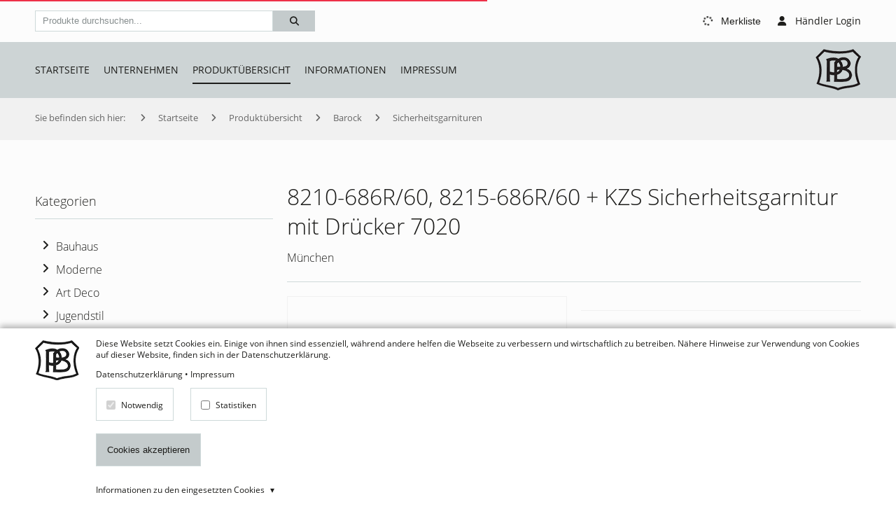

--- FILE ---
content_type: text/html; charset=UTF-8
request_url: https://www.bisschop.de/Produkte/Barock/Sicherheitsgarnituren/8210-686R60-8215-686R60-KZS-Sicherheitsgarnitur-mit-Dr%C3%BCcker-7020_614734
body_size: 35288
content:
<!DOCTYPE html>
<html xmlns="http://www.w3.org/1999/xhtml" lang="de"><head>
    <meta charset="utf-8">
    <meta name="viewport" content="user-scalable=no, width=device-width, initial-scale=1, maximum-scale=1">
    <meta name="theme-color" content="#cdd4d5">



    
            <script src="/packages/bin/quiqqer-asset/pace-js/pace-js/pace.min.js?lu=fd561e6968a595b46c76041f315b7a04"></script>
            <link href="/packages/bin/quiqqer-asset/pace-js/pace-js/themes/red/pace-theme-minimal.css?lu=fd561e6968a595b46c76041f315b7a04" rel="stylesheet">
            <script>
                if (typeof Pace !== "undefined") {
                    Pace.on("done", function() {
                        setTimeout(function() {
                            if (document.body.className.indexOf("pace-done") !== -1) {
                                document.body.classList.remove("pace-done");
                                document.body.classList.add("pace-done"); // only one pace-done class
                            }
                        }, 300);
                    });
                }
            </script>
        
    <!--<script src="/packages/pbisschop/template/bin/js/barba.js?lu=fd561e6968a595b46c76041f315b7a04" type="text/javascript" ></script>-->

    
    <script>
        var PBISSCHOP_EDELSTAHL_FIELD_ID = 5740;
        var PBISSCHOP_MESSING_FIELD_ID   = 5739;
    </script>

    <script>
            (function() {
                var registerNewLogin = function() {
                    require(['qui/QUI'], function(QUI) {
                        QUI.addEvent('onAjaxLogin', function(QUIAjax, call, method, callback, params) {
                            require(['package/quiqqer/frontend-users/bin/frontend/controls/login/Window'], function(Window) {
                                new Window({
                                    reload: false,
                                    events: {
                                        onCancel: function() {
                                            window.location.reload();
                                        },
                                        
                                        onSuccess: function() {
                                            QUIAjax.request(call, method, callback, params);
                                        }
                                    }
                                }).open();
                            });
                            
                            return true;
                        });
                    });
                };
                
                var waitForRequireEventRegister = setInterval(function() {
                    if (typeof require === 'undefined') {
                        return;
                    }
                    
                    clearInterval(waitForRequireEventRegister);
                    
                    var loadQUI = function () {
                        return Promise.resolve();
                    };
            
                    if (typeof whenQuiLoaded === 'function') {
                        loadQUI = whenQuiLoaded;
                    }
                    
                    loadQUI().then(registerNewLogin);
                }, 200);
            })();
        </script>    <title>P. BISSCHOP GMBH - 8210-686R/60, 8215-686R/60 + KZS Sicherheitsgarnitur mit Dr&uuml;cker 7020</title>

    <!-- [begin] meta -->
    <meta charset="utf-8">

    
    <meta name="description" content="M&uuml;nchen">
    <meta name="keywords" content="">

        <meta name="robots" content="all">
    <meta name="googlebot" content="all">
    
    <meta name="generator" content="QUIQQER /www.pcsg.de">
    <meta name="author" content="">
    <meta name="revisit-after" content="2 days">

    <!-- [end] meta -->

        <link rel="icon" href="/media/cache/pbisschop/favicon-transparent.png" type="image/png">

    <!-- For IE 11, Chrome, Firefox, Safari, Opera -->
    <link rel="icon" href="/media/cache/pbisschop/favicon-transparent__16x16.webp" sizes="16x16" type="image/png">
    <link rel="icon" href="/media/cache/pbisschop/favicon-transparent__32x32.webp" sizes="32x32" type="image/png">
    <link rel="icon" href="/media/cache/pbisschop/favicon-transparent__48x48.webp" sizes="48x48" type="image/png">
    <link rel="icon" href="/media/cache/pbisschop/favicon-transparent__64x64.webp" sizes="62x62" type="image/png">
    <link rel="icon" href="/media/cache/pbisschop/favicon-transparent__64x64.webp" sizes="128x128" type="image/png">
    
    <!--
    <link rel="manifest" href="/manifest.json" />
    -->

    <script type="text/javascript" data-no-cache="1">
        var URL_DIR          = '/',
            URL_OPT_DIR      = '/packages/',
            URL_BIN_DIR      = '/bin/',
            URL_LIB_DIR      = '/lib/',
            URL_VAR_DIR      = '/var/',
            URL_PROJECT_DIR  = '/usr/pbisschop/',
            URL_TEMPLATE_DIR = '/packages/pbisschop/template/';

        var QUIQQER = {
            lu : 'fd561e6968a595b46c76041f315b7a04',
            ajax: '/ajax.php',
            title: 'P. BISSCHOP GMBH - 8210-686R/60, 8215-686R/60 + KZS Sicherheitsgarnitur mit Dr&uuml;cker 7020',
            country: ''
        };

                var QUIQQER_PROJECT = {
            name      : 'pbisschop',
            lang      : 'de',
            languages : 'de',
            logo      : '/media/cache/pbisschop/favicon-transparent.png',
            template  : 'pbisschop/template',
            httpshost : 'https://www.bisschop.de'        };

        var QUIQQER_SITE = {
            id   : '217',
            type : 'quiqqer/products:types/category',
            url  : '/Produkte/Barock/Sicherheitsgarnituren'
        };

        var QUIQQER_ONLOAD_MODULES = [],
            QUIQQER_FRONTEND       = 1,
            QUIQQER_LOCALE         = ["locale\/_cache\/de"];

            </script>
    <script id="quiqqer-user-defined">
                var QUIQQER_USER = {
            id   : 0,
            name : 'Niemand',
            lang : 'de',
            country: false        };
    </script>

    <!-- quiqqer-js-defined -->

            <!-- mootools -->
        <script src="/packages/bin/qui/qui/lib/mootools-core.js?lu=fd561e6968a595b46c76041f315b7a04"></script>
        <script src="/packages/bin/qui/qui/lib/mootools-more.js?lu=fd561e6968a595b46c76041f315b7a04"></script>
        <script src="/packages/bin/qui/qui/lib/moofx.js?lu=fd561e6968a595b46c76041f315b7a04"></script>
    
            <!-- include components -->
        <script src="/packages/bin/quiqqer-asset/requirejs/requirejs/require.js?lu=fd561e6968a595b46c76041f315b7a04"></script>
        <script>
            require.config({
                baseUrl : URL_DIR,
                paths   : {
                    "assets"    : URL_OPT_DIR +'bin',
                    "package"   : URL_OPT_DIR.replace(/\/+$/,''),
                    "locale"    : URL_VAR_DIR +'locale/bin',
                    "qui"       : URL_OPT_DIR +'bin/qui/qui',
                    "classes"   : URL_BIN_DIR +'QUI/classes',
                    "controls"  : URL_BIN_DIR +'QUI/controls',
                    "utils"     : URL_BIN_DIR +'QUI/utils',
                    "polyfills" : URL_BIN_DIR +'QUI/polyfills',
                    "Controls"  : URL_BIN_DIR +'Controls',
                    "project"   : URL_TEMPLATE_DIR +'bin/js',

                    "Ajax"          : URL_BIN_DIR +'QUI/Ajax',
                    "Locale"        : URL_BIN_DIR +'QUI/Locale',
                    "UploadManager" : URL_BIN_DIR +'QUI/UploadManager',
                    "Mustache"      : URL_OPT_DIR + 'bin/quiqqer-asset/mustache/mustache/mustache.min',
                    "QUIQQER"      :  URL_OPT_DIR + 'quiqqer/quiqqer/bin/QUI/QUIQQER',
                    "Packages"      :  URL_OPT_DIR + 'quiqqer/quiqqer/bin/QUI/Packages',

                    "MooToolsCore"      : URL_OPT_DIR + "bin/qui/qui/lib/mootools-core",
                    "MooToolsMore"      : URL_OPT_DIR + "bin/qui/qui/lib/mootools-more",
                    "MooFX"             : URL_OPT_DIR + "bin/qui/qui/lib/moofx",
                    
                    "URI"               : URL_OPT_DIR + 'bin/quiqqer-asset/urijs/urijs/src/URI',
                    'IPv6'              : URL_OPT_DIR + 'bin/quiqqer-asset/urijs/urijs/src/IPv6',
                    'punycode'          : URL_OPT_DIR + 'bin/quiqqer-asset/urijs/urijs/src/punycode',
                    'SecondLevelDomains': URL_OPT_DIR + 'bin/quiqqer-asset/urijs/urijs/src/SecondLevelDomains'
                },
                waitSeconds : 0,
                locale      : QUIQQER_USER.lang +"-"+ QUIQQER_USER.lang,
                catchError  : true,
                urlArgs     : "update=fd561e6968a595b46c76041f315b7a04",

                map : {
                    '*': {
                        'css'    : URL_OPT_DIR +'bin/qui/qui/lib/css.min.js',
                        'image'  : URL_OPT_DIR +'bin/qui/qui/lib/image.min.js',
                        'text'   : URL_OPT_DIR +'bin/qui/qui/lib/text.min.js'
                    }
                },

                shim: {
                    URI : {
                        deps: ['IPv6', 'punycode', 'SecondLevelDomains']
                    },
                    IPv6 : {
                        exports: 'IPv6'
                    },
                    punycode : {
                        exports: 'punycode'
                    },
                    SecondLevelDomains: {
                        exports: 'SecondLevelDomains'
                    },
                    MooFX: {
                        exports: 'moofx'
                    },
                    MooTools: {
                        exports: 'MooTools',
                        deps: ["MooToolsCore", "MooToolsMore", "MooFX"]
                    },
                    MooToolsCore: {
                        exports: 'MooTools'
                    },
                    MooToolsMore: {
                        deps: [
                            'MooToolsCore'
                        ]
                    }
                }
            });
        </script>

        <script>
            window.addEvent("domready", function () {
                "use strict";

                require(['Locale'].append(QUIQQER_LOCALE), function (QUILocale) {
                    QUILocale.setCurrent(QUIQQER_PROJECT.lang);

                    if (window.location.toString().indexOf('lang=false') !== -1) {
                        QUILocale.no_translation = true;
                    }

                    // Load QUI
                    require(["qui/QUI"], function (QUI) {
                        window.quiIsLoaded = true;

                        QUI.addEvent("onError", function (msg, url, linenumber) {
                            if (typeof linenumber === "undefined") {
                                linenumber = 0;
                            }

                            console.error(msg);
                            console.error(url);
                            console.error("LineNo: " + linenumber);
                        });
                    });
                });

                // workaround for slower pc's
                require(['qui/QUI'], function (QUI) {
                    QUI.parse(document.body);
                });
            });


            window.quiIsLoaded = false;
            window.whenQuiLoaded = function() {
                if (quiIsLoaded) {
                    return Promise.resolve();
                }

                return new Promise(function(resolve) {
                    setTimeout(function () {
                        whenQuiLoaded().then(resolve);
                    }, 100);
                });
            };
        </script>
    
    <!-- canonical -->
    <link rel="canonical" href="https://www.bisschop.de/Produkte/Barock/Sicherheitsgarnituren/8210-686R60-8215-686R60-KZS-Sicherheitsgarnitur-mit-Drücker-7020_614734">

    <!-- quiqqer css -->


    
    
                                <link rel="alternate" hreflang="de" href="https://www.bisschop.de/Produkte/Bauhaus/Sicherheitsgarnituren/8210-686R60-8215-686R60-KZS-Sicherheitsgarnitur-mit-Dr%C3%BCcker-7020_614734">
            

            <link href="/packages/quiqqer/products/bin/types/category.css?lu=fd561e6968a595b46c76041f315b7a04" rel="stylesheet">
    
    
    <script data-no-cache="1">window.MATOMO_TRACK_TO_PAQ = 1;</script><script src="/packages/quiqqer/matomo/bin/dataLayer.js?lu=fd561e6968a595b46c76041f315b7a04"></script><link rel="stylesheet" type="text/css" href="/packages/pbisschop/template/bin/css/guest.css?lu=fd561e6968a595b46c76041f315b7a04"><script type="text/javascript">var QUIQQER_WATCHLIST_PURCHASE = 1;var QUIQQER_WATCHLIST_GUEST_PRIVACY = 1;var QUIQQER_WATCHLIST_GUEST_DATA_USAGE = 0;var QUIQQER_WATCHLIST_REQUEST_TYPE_SELECT = 0;</script><script type="text/javascript">var QUIQQER_PRIVACY_POLICY_URL = "/Datenschutz";</script><script>
                var QUIQQER_CACHE_CACHESETTING = 1;
            </script><script src="/packages/quiqqer/cache/bin/requireBundler.js?lu=fd561e6968a595b46c76041f315b7a04"></script><script>window.DEFAULT_CURRENCY = "EUR";</script><script src="/packages/quiqqer/gallery/bin/zoom.js?lu=fd561e6968a595b46c76041f315b7a04"></script><script type="text/javascript">var QUIQQER_PRODUCTS_HIDE_PRICE = 1;var QUIQQER_PRODUCTS_FRONTEND_ANIMATION = 300;</script><link href="/packages/quiqqer/messages/bin/messages.css?lu=fd561e6968a595b46c76041f315b7a04" rel="stylesheet" type="text/css"><link href="/packages/bin/quiqqer-asset/html5tooltipsjs/html5tooltipsjs/html5tooltips.css?lu=fd561e6968a595b46c76041f315b7a04" rel="stylesheet" type="text/css"><link href="/packages/bin/quiqqer-asset/html5tooltipsjs/html5tooltipsjs/html5tooltips.animation.css?lu=fd561e6968a595b46c76041f315b7a04" rel="stylesheet" type="text/css"><script type="text/javascript">(function () {
    "use strict";

    let loadQUI = function () {
        return Promise.resolve();
    };

    if (typeof whenQuiLoaded === 'function') {
        loadQUI = whenQuiLoaded;
    }

    loadQUI().then(function () {
        if (typeof require !== "undefined") {
            require(["qui/QUI"], function (QUI) {
                QUI.addEvent("onError", function (msg, url, linenumber) {
                    console.error(
                        "Message " + msg + "\n" +
                        "URL " + url + "\n" +
                        "Linenumber " + linenumber
                    );

                    require(["Ajax"], function (Ajax) {
                        if (typeof Ajax === "undefined") {
                            return;
                        }

                        const context = [];

                        for (let i in Ajax.$onprogress) {
                            if (!Ajax.$onprogress.hasOwnProperty(i)) {
                                continue;
                            }

                            context.push({
                                method: Ajax.$onprogress[i].getAttribute("_rf")
                            });
                        }

                        Ajax.post("package_quiqqer_log_ajax_logJsError", false, {
                            "package": "quiqqer/log",
                            errMsg: msg,
                            errUrl: url,
                            errLinenumber: linenumber,
                            browser: navigator.userAgent.toString(),
                            context: JSON.encode(context)
                        });
                    });
                });
            });
        }
    });
})();
</script><link rel="stylesheet" type="text/css" href="/packages/quiqqer/frontend-users/bin/style.css?lu=fd561e6968a595b46c76041f315b7a04"><script src="/packages/quiqqer/gdpr/bin/controls/CookieConsent.js?lu=fd561e6968a595b46c76041f315b7a04" data-qui="package/quiqqer/gdpr/bin/controls/CookieConsent"></script>

<script type="text/javascript">
    window.GDPR = {
        settings: {
            showBannerOnCookieChange: '',
            essentialCookieCategoryName: 'essential'
        },

        storageKeys: {
            hideBanner              : 'quiqqer-gdpr-hideBanner',
            acceptedCookieCategories: 'quiqqer-gdpr-accepted-cookie-categories',
            acceptedCookiesHash     : 'quiqqer-gdpr-accepted-cookies-hash'
        },

        /**
         * Returns a hash of all cookies registered in the system
         *
         * 
         * @return {string}
         * 
         */
        getCookiesHash: function () {
            return '';
        },

        /**
         * Returns if the cookies the user accepted are outdated.
         *
         * This is the case if the hash of the user's accepted cookies differs from the current hash of all cookies.
         *
         * 
         * @return {boolean}
         * 
         */
        areAcceptedCookiesOutdated: function () {
            return window.localStorage.getItem(GDPR.storageKeys.acceptedCookiesHash) !== GDPR.getCookiesHash();
        },

        /**
         * Returns if the cookie-banner should be displayed.
         *
         * It considers the user's previous choices and the system's cookie settings.
         *
         * 
         * @return {boolean}
         * 
         */
        shouldBannerBeDisplayed: function () {
            // If LocalStorage isn't available we can't know if user accepted cookies -> show banner
            if (!window.localStorage) {
                return true;
            }

            // Do we care about changing cookies AND are the accepted cookies outdated -> show banner
            if (this.settings.showBannerOnCookieChange && this.areAcceptedCookiesOutdated()) {
                return true;
            }

            // Did the user accept cookies already? -> don't show banner
            if (window.localStorage.getItem(GDPR.storageKeys.hideBanner)) {
                return false;
            }

            return true;
        },

        /**
         * Returns if the user already accepted a given cookie category.
         *
         * @param category
         *
         * 
         * @return {boolean}
         * 
         */
        isCookieCategoryAccepted: function (category) {
            if (category === this.settings.essentialCookieCategoryName) {
                return true;
            }

            try {
                var acceptedCookieCategories = JSON.parse(
                    window.localStorage.getItem(GDPR.storageKeys.acceptedCookieCategories)
                );
            } catch(e) {
                var acceptedCookieCategories = false;
            }

            if (!acceptedCookieCategories || acceptedCookieCategories.indexOf(category) === -1) {
                return false;
            }

            return true;
        },

        /**
         * Returns a promise that resolves when the user accepts a given cookie category.
         *
         * The promise resolves immediately, if the category was already accepted.
         *
         * @param category
         *
         * 
         * @return {Promise}
         * 
         */
        waitForCookieCategoryAcceptance: function (category) {
            var self = this;
            return new Promise(function (resolve) {
                if (self.isCookieCategoryAccepted(category)) {
                    resolve();

                    return;
                }

                // wait for QUI to be loaded
                var loadQUI = function () {
                    return Promise.resolve();
                };

                if (typeof whenQuiLoaded === 'function') {
                    loadQUI = whenQuiLoaded;
                }

                loadQUI().then(function () {
                    require(['qui/QUI'], function (QUI) {
                        QUI.addEvent('onCookieCategoriesAccepted', function () {
                            if (self.isCookieCategoryAccepted(category)) {
                                resolve();

                                return;
                            }
                        });
                    });
                });
            });
        },

        waitForCookieCategoriesAcceptance: function (categories) {
            var self = this;

            var CategoryAcceptancePromises = categories.map(function (category) {
                return self.waitForCookieCategoryAcceptance(category)
            });

            return Promise.all(CategoryAcceptancePromises);
        }
    };

    if (GDPR.shouldBannerBeDisplayed()) {
        if (typeof require === 'function') {
            require([URL_OPT_DIR + 'quiqqer/gdpr/bin/cookieBannerLoader.js']);
        } else if (typeof whenQuiLoaded === 'function') {
            whenQuiLoaded().then(function() {
                require([URL_OPT_DIR + 'quiqqer/gdpr/bin/cookieBannerLoader.js']);
            });
        } else {

            (function() {
                var cr;
                cr = function() {
                    if (typeof require === 'function') {
                        return Promise.resolve(true);
                    }

                    return new Promise(function(resolve) {
                        setTimeout(function() {
                            cr().then(resolve);
                        }, 100);
                    });
                }

                cr().then(function() {
                    require([URL_OPT_DIR + 'quiqqer/gdpr/bin/cookieBannerLoader.js']);
                });
            })();

        }
    }
</script>
<link rel="stylesheet" href="/usr/pbisschop/bin/custom.css?lu=1a3de388c3fd50602499fe33675dfdc2">

        
            
    <link href="/packages/bin/quiqqer-asset/unsemantic/unsemantic/assets/stylesheets/unsemantic-grid-responsive.css?lu=fd561e6968a595b46c76041f315b7a04" rel="stylesheet" type="text/css">
               <link href="/packages/quiqqer/unsemantic/bin/custom.css?lu=ba4508cc289b6c655e2a6c81b96f2189" rel="stylesheet" type="text/css">
    <link href="/packages/bin/fontawesome/css/all.css?lu=fd561e6968a595b46c76041f315b7a04" rel="stylesheet" type="text/css"><link href="/packages/bin/fontawesome/css/v4-shims.css?lu=fd561e6968a595b46c76041f315b7a04" rel="stylesheet" type="text/css">

    <link as="font" crossorigin="" type="font/woff2" rel="preload" href="/packages/pbisschop/template/bin/fonts/open-sans-v15-latin-300.woff2">
    <link as="font" crossorigin="" type="font/woff2" rel="preload" href="/packages/pbisschop/template/bin/fonts/open-sans-v15-latin-regular.woff2">
    <link as="font" crossorigin="" type="font/woff2" rel="preload" href="/packages/pbisschop/template/bin/fonts/open-sans-v15-latin-700.woff2">

    <link rel="stylesheet" href="/packages/pbisschop/template/bin/css/style.css?lu=fd561e6968a595b46c76041f315b7a04">

    
    <!-- preload specific assets for cache optimization -->
    <link rel="preload" href="/packages/bin/qui/qui/controls/Control.css?update=fd561e6968a595b46c76041f315b7a04" as="style">
    <link rel="preload" href="/packages/bin/qui/qui/controls/messages/Message.css?update=fd561e6968a595b46c76041f315b7a04" as="style">
    <link rel="preload" href="/packages/bin/qui/qui/controls/messages/Handler.css?update=fd561e6968a595b46c76041f315b7a04" as="style">
    <link rel="preload" href="/packages/bin/qui/qui/controls/contextmenu/Item.css?update=fd561e6968a595b46c76041f315b7a04" as="style">
    <link rel="preload" href="/packages/bin/qui/qui/controls/contextmenu/Menu.css?update=fd561e6968a595b46c76041f315b7a04" as="style">
    <link rel="preload" href="/packages/bin/qui/qui/controls/buttons/Button.css?update=fd561e6968a595b46c76041f315b7a04" as="style">
    <link rel="preload" href="/packages/bin/qui/qui/controls/windows/Popup.css?update=fd561e6968a595b46c76041f315b7a04" as="style">
    <link rel="preload" href="/packages/bin/qui/qui/controls/windows/Confirm.css?update=fd561e6968a595b46c76041f315b7a04" as="style">
    <link rel="preload" href="/packages/bin/qui/qui/controls/loader/Loader.css?update=fd561e6968a595b46c76041f315b7a04" as="style">
    <link rel="preload" href="/packages/quiqqer/menu/bin/MenuBar.css?update=fd561e6968a595b46c76041f315b7a04" as="style">
    <link rel="preload" href="/packages/quiqqer/watchlist/bin/controls/frontend/Watchlist.css?update=fd561e6968a595b46c76041f315b7a04" as="style">
    <link rel="preload" href="/packages/quiqqer/menu/bin/SlideOut.css?update=fd561e6968a595b46c76041f315b7a04" as="style">
    <link rel="preload" href="/packages/quiqqer/quiqqer/bin/QUI/controls/users/LoginWindow.css?update=fd561e6968a595b46c76041f315b7a04" as="style">
    <link rel="preload" href="/packages/quiqqer/quiqqer/bin/QUI/controls/users/Login.css?update=fd561e6968a595b46c76041f315b7a04" as="style">
    <link rel="preload" href="/packages/quiqqer/gdpr/bin/controls/CookieConsent.css?update=fd561e6968a595b46c76041f315b7a04" as="style">
    <link rel="preload" href="/packages/bin/quiqqer-asset/font-awesome/font-awesome/fonts/fontawesome-webfont.woff2?v=4.7.0" as="font">

<style>.quiqqer-menu-megaMenu {
    float: left;
    position: relative;
    z-index: 50;
    width: 100%;
}

.quiqqer-menu-megaMenu .hide-on-desktop  {
    width: 100%;
}

.quiqqer-menu-megaMenu-list {
    margin: 0;
    padding: 0;
}

.quiqqer-menu-megaMenu-list-item {
    display: block;
    float: left;
    list-style-type: none;
    padding: 10px;
    position: relative;
}

.quiqqer-menu-megaMenu-list-item a {
    display: block;
}

/** sub menu data
 ================================================= */

.quiqqer-menu-megaMenu-list-item-menu {
    align-content: stretch;
    box-shadow: 0 10px 20px 0 rgba(0, 0, 0, 0.35);
    display: none;
    left: 0;
    position: absolute;
    max-width: 1200px;
    width: 100%;
}



/** sub menu data
 ================================================= */

.quiqqer-menu-megaMenu-mobile {
    cursor: pointer;
    display: block;
    float: right;
    font-size: 20px;
    line-height: 60px;
    padding: 0 10px;
}</style><style>.quiqqer-products-category-menu-navigation ul {
    float: left;
    list-style-type: none;
    margin: 0;
    padding: 0;
    width: 100%;
}

.quiqqer-products-category-menu-navigation ul ul {
    margin-left: 25px;
}

.quiqqer-products-category-menu-navigation-li,
.quiqqer-products-category-menu-navigation-li-label {
    clear: both;
    float: left;
    width: 100%;
}

.quiqqer-products-category-menu-navigation__isInBreadcrumb {
    font-weight: 400;
}

.quiqqer-products-category-menu-navigation-li-label-icon,
.quiqqer-products-category-menu-navigation-li-label-checkbox {
    cursor: pointer;
    float: left;

    text-align: center;
    width: 30px;
}

.quiqqer-products-category-menu-navigation-li-label-checkbox:hover {
    background-color: rgba(0, 0, 0, 0.1);
}

.quiqqer-products-category-menu-navigation-li-label-checkbox input {
    bottom: 1px;
    cursor: pointer;
    position: relative;
    vertical-align: middle;
}

.quiqqer-products-category-menu-navigation-li-label-link {
    float: left;
    padding-top: 5px;
    width: calc(100% - 30px);
}
</style><style>.qui-loader.quiqqer-products-productVariant-loader {
    position: fixed;
}

.quiqqer-products-product {
    display: inline-block;
    width: 100%;
}

.page-content-header-description {
    margin-bottom: 20px;
}

.product-gallery {
    padding-right: 10px;
}

@media (max-width: 768px) {
    .product-gallery {
        padding-right: 0;
    }
}

.product-gallery .quiqqer-gallery-slider {
    border: 1px solid #f1f1f1;
}

.product-gallery .fa-play,
.product-gallery .fa-random {
    display: none;
}

.product-close-button {
    cursor: pointer;
    font-size: 40px;
    position: absolute;
    right: 0;
    top: 0;
}

/** Produktdaten
 =========================================== */

.product-data {
    padding-left: 10px;
}

.product-data h1 {
    font-size: 24px;
    line-height: 30px;
    margin-bottom: 10px !important;
}

@media (max-width: 768px) {
    .product-data {
        padding-left: 0;
    }
}

/** Felder
 =========================================== */

.product-data-fields {
    border-top: 1px solid #f1f1f1;
    clear: both;
    float: left;
    margin-top: 20px;
    padding: 20px 0;
    width: 100%;
}

.product-data-fields-title,
.product-data-fields-value {
    font-size: 14px;
    text-align: left;
}

.product-data-fields-title {
    font-weight: bold;
}

/** Liste
 =========================================== */

.product-data-fieldlist {
    border-top: 1px solid #f1f1f1;
    clear: both;
    float: left;
    padding: 20px 0;
    width: 100%;
}

.product-data-fieldlist-reset {
    cursor: pointer;
    float: right;
    font-size: 12px;
    text-align: right;
    padding: 0 5px;
}

.product-data-fieldlist-reset:hover {
    background: rgba(0, 0, 0, 0.1);
}

.product-data-fieldlist .quiqqer-product-field {
    clear: both;
    float: left;
    margin-bottom: 10px;
    width: 100%;
}

.product-data-fieldlist .quiqqer-product-field-title,
.product-data-fieldlist .quiqqer-product-field-value {
    float: left;
    width: 50%;
}

.product-data-fieldlist .quiqqer-product-field-value select {
    width: 100%;
}

/** Preis
 =========================================== */

.product-data-price {
    border-top: 1px solid #f1f1f1;
    clear: both;
    float: left;
    padding: 20px 0;
    width: 100%;
}

.product-data-price .product-data-price-vat {
    clear: both;
    float: left;
    font-size: 12px;
    text-align: right;
    width: 100%;
}

.product-data-price .qui-products-price-display {
    text-align: right;
}

.product-data-price .qui-products-price-display-prefix {
    display: inline-block;
    padding-right: 5px;
}

.product-data-price .qui-products-price-display-value {
    display: block;
    font-size: 3rem;
    line-height: normal;
}

.product-data-price .qui-products-price-display-vat {
    clear: both;
    display: inline;
    line-height: 20px;
    font-size: 12px;
}

/** buttons
 =========================================== */

.product-data-actionButtons {
    clear: both;
    float: left;
    padding: 20px 0;
    width: 100%;
}

.product-data-actionButtons .watchlist-add {
    font-size: 12px !important;
    margin-bottom: 10px;
    margin-right: 10px;
    text-align: center;
    width: calc(50% - 5px);
}

.product-data-actionButtons .quiqqer-watchlist-purchase-button {
    font-size: 12px !important;
    line-height: 30px;
    width: calc(50% - 5px);
}

@media (max-width: 400px) {
    .product-data-actionButtons .watchlist-add {
        width: 100%;
    }

    .product-data-actionButtons .quiqqer-watchlist-purchase-button {
        width: 100%;
    }
}

/** Details
 =========================================== */

.product-data-more {
    clear: both;
    float: left;
    margin-top: 20px;
    width: 100%;
}

.product-data-more-tabsContainer {
    float: left;
    overflow-x: hidden;
    overflow-y: hidden;
    position: relative;
    width: 100%;
}

.product-data-more-prev,
.product-data-more-next {
    cursor: pointer;
    display: none;
    float: left;
    line-height: 50px;
    text-align: center;
    width: 20px;
}

.product-data-more-tabs {
    display: inline-block;
    float: left;
    list-style-type: none;
    margin: 0 !important;
    padding: 0;
    position: relative;
    white-space: nowrap;
    width: 100%;
}

.product-data-more-tabs-tab {
    border-color: #f1f1f1;
    border-style: solid;
    border-width: 1px 1px 0 1px;
    cursor: pointer;
    display: inline-block;
    float: none;
    line-height: 50px;
    padding: 0 20px;
}

.product-data-more-sheets {
    border: 1px solid #f1f1f1;
    float: left;
    height: 300px;
    margin-bottom: 20px;
    overflow: auto;
    position: relative;
    width: 100%;
}

.product-data-more-sheet {
    left: 0;
    outline: none;
    padding: 20px;
    position: absolute;
    top: 0;
    width: 100%;
    z-index: 1;
}

.product-data-more-sheet.hide {
    display: none;
    opacity: 0;
}

/** Details
 =========================================== */

.product-data-more-details-description {
    margin-bottom: 20px;
}

.product-data-more-details-table {
    border-collapse: collapse;
    width: 100%;
}

.product-data-more-details-table th {
    text-align: left;
    font-size: .75em;
    padding-right: 20px;
}

.product-data-more-details-table tr {
    outline: 0;
    border: 0;
}

.product-data-more-details-table tr:hover td {
    background: #f6f6f6;
}

.product-data-more-details-table td {
    border: 0;
    border-bottom: 1px solid #edf1f5;
    outline: 0;
    padding: 5px 0;
    vertical-align: top;

    -webkit-transition: background 300ms ease;
    -moz-transition: background 300ms ease;
    -ms-transition: background 300ms ease;
    -o-transition: background 300ms ease;
    transition: background 300ms ease;
}

.product-data-more-details-table tr:nth-child(odd) {
    background: #edf1f5;
}

.product-data-more-details-table tr:last-child td {
    border-bottom: none;
    width: 100%;
}

.product-data-more-details-table .quiqqer-product-field-title {
    float: left;
    max-width: 300px;
    padding: 0 0 0 10px;
    width: 20%;
}

.product-data-more-details-table .quiqqer-product-field-value {
    float: left;
    padding-left: 10px;
    width: 80%;
}

@media (max-width: 768px) {
    .product-data-more-details-table .quiqqer-product-field-title {
        width: 40%;
    }

    .product-data-more-details-table .quiqqer-product-field-value {
        width: 60%;
    }
}

/** Files table
 =========================================== */

.product-data-files-table {
    border-collapse: collapse;
    width: 100%;
}

.product-data-files-table th {
    text-align: left;
    font-size: .75em;
    padding-right: 20px;
}

.product-data-files-table tr {
    outline: 0;
    border: 0;
}

.product-data-files-table tr:hover td {
    background: #f6f6f6;
}

.product-data-files-table-download,
.product-data-files-table-preview,
.product-data-files-table-title {
    border: 0;
    border-bottom: 1px solid #edf1f5;
    outline: 0;
    padding: 5px 0;
    vertical-align: top;

    -webkit-transition: background 300ms ease;
    -moz-transition: background 300ms ease;
    -ms-transition: background 300ms ease;
    -o-transition: background 300ms ease;
    transition: background 300ms ease;
}

.product-data-files-table-preview img {
    padding: 10px 10px 0 10px;
}

.product-data-files-table-title {
    text-align: left;
}

.product-data-files-table-download,
.product-data-files-table-preview {
    text-align: center;
    width: 50px;
}

.product-fields-products,
.product-similar-products {
    clear: both;
    float: left;
    margin: 20px 0;
    width: 100%;
}

.product-fields-products header,
.product-similar-products header {
    padding-bottom: 20px;
}
</style><style>.quiqqer-products-search-suggest {
    float: left;
    position: relative;
    width: 100%;
}

.quiqqer-products-search-suggest-form {
    float: left;
    position: relative;
    width: 100%;
}

.quiqqer-products-search-suggest-form-input {
    border: 1px solid rgba(0, 0, 0, 0.2);
    float: left;
    height: 30px;
    line-height: 30px;
    padding: 0 10px;
    width: calc(100% - 60px);
}

.quiqqer-products-search-suggest-form-button {
    border: 1px solid transparent;
    cursor: pointer;
    float: left;
    height: 30px;
    text-align: center;
    width: 60px;
}

.quiqqer-products-search-suggest-dropdown {
    background: #fff;
    border: 1px solid rgba(0, 0, 0, 0.2);
    position: absolute;
    text-align: left;
    top: 30px;
    width: 100%;
    z-index: 100;
}

.quiqqer-products-search-suggest-dropdown-loader {
    float: left;
    font-size: 16px;
    padding: 20px;
}

.quiqqer-products-search-suggest-dropdown-noproducts {
    float: left;
    padding: 0 10px;
}

.quiqqer-products-search-suggest-dropdown ul {
    list-style-type: none;
    line-height: 20px;
    margin: 0;
    padding: 0;
}

.quiqqer-products-search-suggest-dropdown li {
    border-bottom: 1px solid rgba(0, 0, 0, 0.2);
    clear: both;
    cursor: pointer;
    float: left;
    padding: 10px;
    position: relative;
    width: 100%;
}

.quiqqer-products-search-suggest-dropdown li.active,
.quiqqer-products-search-suggest-dropdown li:hover {
    background: rgba(0, 0, 0, 0.1);
}

.quiqqer-products-search-suggest-dropdown-icon {
    float: left;
    text-align: center;
    width: 50px;
}

.quiqqer-products-search-suggest-dropdown-text {
    float: left;
    padding: 0 10px;
    text-align: left;
    width: calc(100% - 50px);
}

.quiqqer-products-search-suggest-dropdown-title {
    float: left;
    font-weight: bold;
}

.quiqqer-products-search-suggest-dropdown-description {
    clear: both;
    float: left;
    font-size: 12px;
    padding-bottom: 40px;
}

.quiqqer-products-search-suggest-dropdown-description-articlNo {
    bottom: 10px;
    clear: both;
    color: #999999;
    position: absolute;
    right: 10px;
    text-align: right;
    width: 90%;
}

.quiqqer-products-search-suggest-dropdown-description-articlNo span {
    padding-right: 5px;
}

@media screen and (min-width: 768px) {
    .quiqqer-products-search-suggest-dropdown [name="quiqqer-products-search-sheets"] {
        display: none;
    }
}

/* Show all results button */
.quiqqer-products-mobileSuggest-results-list-showAllResults {
    float: left;
    width: 100%;
}

.quiqqer-products-mobileSuggest-results-list-showAllResults > a {
    text-align: center;
    padding: 0.5em 0.5em;
    width: 100%;
    display: block;
}

.quiqqer-products-mobileSuggest-results-list-showAllResults > a:not(:hover, :active, :focus) {
    color: inherit;
}

.quiqqer-products-mobileSuggest-results-list-showAllResults > a > .fa {
    margin-right: 0.5em;
}</style><style>.qui-watchlist-button {
    position: relative;
    overflow: visible;
}

.qui-watchlist-button-batch {
    background: #d9232b;
    border-radius: 10px;
    color: #fff;
    line-height: 20px;
    opacity: 0;
    padding: 0 5px;
    position: absolute;
    top: 0;
    right: -16px;
    z-index: 10;
}


/* IE 11 HACK to center the spinner */
@media all and (-ms-high-contrast: none) {
    *::-ms-backdrop,
    .qui-watchlist-button-batch {
        top: 5px !important;
    }
}</style><style>
.quiqqer-breadcrumb {
    position: relative;
    width: 100%;
    height: 40px;
}

.quiqqer-breadcrumb-wrapper {
    height: 100%;
    overflow: hidden;
    position: relative;
    width: 100%;
}

.quiqqer-breadcrumb-container {
    left: 0;
    overflow-y: hidden;
    overflow-x: auto;
    position: absolute;
    top: 0;
    width: 100%;
    -webkit-overflow-scrolling: touch;
    white-space: nowrap;
    height: calc(100% + 26px); /* to hide the scroll bar */
}

.quiqqer-breadcrumb-title {
    display: inline-block;
}

/* needed to vertical align title and ul list */
.quiqqer-breadcrumb ul:before {
    content: '';
    display: inline-block;
    height: 100%;
    vertical-align: middle;
}

.quiqqer-breadcrumb ul {
    margin: 0 0 0 15px;
    display: inline-block;
    padding: 0 !important;
    position: relative;
    white-space: nowrap;
}

.quiqqer-breadcrumb ul li {
    display: inline;
    margin-right: 15px;
    overflow: hidden;
    padding-left: 0;
}

.quiqqer-breadcrumb ul li:last-child {
    margin-right: 0;
}

.quiqqer-breadcrumb .breadcrumb-list-element-icon {
    margin-right: 15px;
}

.breadcrumb-shadow {
    z-index: -1;
}

.quiqqer-breadcrumb-slider-next,
.quiqqer-breadcrumb-slider-prev {
    position: absolute;
    width: 24px;
    /*background: rgba(0, 0, 0, 0.05);*/
    cursor: pointer;
}

.quiqqer-breadcrumb-slider-next {
    text-align: right;
}

.quiqqer-breadcrumb-slider-next {
    right: -100px;
}</style><style>
.quiqqer-gallery-slider {
    float: left;
    overflow: hidden;
    position: relative;
    width: 100%;
}

.quiqqer-gallery-slider-control::before {
    content: "";
    display: block;
    /* initial ratio of 3:2, the real ratio should be 66.666% */
    padding-top: 67%;
}

.quiqqer-gallery-slider-content {
    left: 0;
    height: 100%;
    overflow: hidden;
    position: absolute;
    top: 0;
    width: 100%;
}

.quiqqer-gallery-slider-content:hover .quiqqer-gallery-slider-zoom {
    display: inline;
}

.quiqqer-gallery-slider-prev,
.quiqqer-gallery-slider-next {
    background: rgba(0, 0, 0, 0.5);
    border-radius: 3px;
    cursor: pointer;
    float: left;
    font-size: 26px;
    height: 60px;
    opacity: 0;
    position: absolute;
    text-align: center;
    top: calc(50% - 30px);
    transition: all 0.5s ease;
    width: 40px;
    z-index: 10;

    -webkit-transition: all 0.5s ease;
    -moz-transition: all 0.5s ease;
    -ms-transition: all 0.5s ease;
    -o-transition: all 0.5s ease;
}

.quiqqer-gallery-slider:hover .quiqqer-gallery-slider-prev,
.quiqqer-gallery-slider:hover .quiqqer-gallery-slider-next {
    color: #fff;
    opacity: 1;
}

.quiqqer-gallery-slider:hover .quiqqer-gallery-slider-title {
    opacity: 0;
}

.quiqqer-gallery-slider-prev {
    left: 10px;
}

.quiqqer-gallery-slider-next {
    right: 10px;
}

.quiqqer-gallery-slider-prev:hover,
.quiqqer-gallery-slider-next:hover {
    background: rgba(0, 0, 0, 0.8);
}

.quiqqer-gallery-slider .fa,
.quiqqer-gallery-slider .fa {
    line-height: 60px;
}

.quiqqer-gallery-slider-title {
    background: rgba(0, 0, 0, 0.5);
    bottom: 0;
    left: 0;
    height: 50px;
    overflow: hidden;
    padding: 10px;
    position: absolute;
    width: 100%;
    z-index: 2;
}

.quiqqer-gallery-slider-title-header {
    color: #fff;
    font-weight: bold;
}

.quiqqer-gallery-slider-title-text {
    color: #fff;
    opacity: 1;
    transition: all 0.5s ease;

    -webkit-transition: all 0.5s ease;
    -moz-transition: all 0.5s ease;
    -ms-transition: all 0.5s ease;
    -o-transition: all 0.5s ease;
}

.quiqqer-gallery-slider-image {
    height: auto;
    max-width: 100%;
    position: absolute;
    top: 0;
    z-index: 1;
}

.quiqqer-gallery-slider-content-imagefit .quiqqer-gallery-slider-image {
    max-height: 100%;
}

/** controls
 * ========================================== */

.quiqqer-gallery-slider-controls {
    opacity: 0;
    position: absolute;
    right: 10px;
    top: 10px;
    transition: all 0.5s ease;
    z-index: 10;

    -webkit-transition: all 0.5s ease;
    -moz-transition: all 0.5s ease;
    -ms-transition: all 0.5s ease;
    -o-transition: all 0.5s ease;
}

.quiqqer-gallery-slider:hover .quiqqer-gallery-slider-controls {
    opacity: 2;
}

.quiqqer-gallery-slider-controls .fa {
    background: rgba(0, 0, 0, 0.5);
    border: 2px solid transparent;
    border-radius: 3px;
    color: #fff;
    cursor: pointer;
    float: left;
    line-height: 30px;
    margin: 0 5px;
    padding: 0 10px;
}

.quiqqer-gallery-slider-controls .fa:hover {
    background: rgba(0, 0, 0, 0.8);
}

.quiqqer-gallery-slider-controls .fa.control-background-active {
    background: #0069B4;
}

/** Preview
 * ========================================== */

.quiqqer-gallery-slider-previews {
    bottom: 0;
    float: left;
    height: 80px;
    left: 0;
    overflow: hidden;
    padding: 0;
    position: absolute;
    width: 100%;
}

.quiqqer-gallery-slider-previews-entry {
    float: left;
}

.quiqqer-gallery-slider-previews-prev,
.quiqqer-gallery-slider-previews-next {
    cursor: pointer;
    float: left;
    height: 80px;
    line-height: 80px;
    text-align: center;
    width: 20px;
}

.quiqqer-gallery-slider-previews-container {
    float: left;
    height: 80px;
    overflow: hidden;
    position: relative;
    width: calc(100% - 40px);
}

.quiqqer-gallery-slider-previews-containerInner {
    left: 0;
    position: relative;
}

.quiqqer-gallery-slider-previews-container img {
    cursor: pointer;
    padding-right: 5px;
}

.quiqqer-gallery-slider-previews-container img:hover {
    opacity: 0.5;
}

.quiqqer-gallery-slider-active-preview {
    opacity: 0.2;
}

/** outsitde settings */
.quiqqer-gallery-slider-previewOutside .quiqqer-gallery-slider-content {
    border-bottom: 1px solid #fff;
    height: calc(100% - 80px);
}</style><style>.quiqqer-products-control-visitedProducts .quiqqer-products-control-product-childrenslider-entry-image {
    height: 40%;
}</style><style>.quiqqer-bricks-children-slider {
    float: none;
    position: relative;
    width: 100%;
}

.quiqqer-bricks-children-slider__onlyImage.quiqqer-bricks-children-slider-container-wrapper {
    position: relative;
}

.quiqqer-bricks-children-slider__onlyImage .quiqqer-bricks-children-slider-container {
    float: left;
    height: 100%;
    overflow: hidden;
    position: relative;
    width: 100%;
}

.quiqqer-bricks-children-slider__onlyImage .quiqqer-bricks-children-slider-container-inner {
    float: left;
    /*height: calc(100% + 22px);*/
    left: 0;
    overflow-y: hidden;
    overflow-x: auto;
    position: absolute;
    top: 0;
    width: 100%;
    -webkit-overflow-scrolling: touch;
}

.quiqqer-bricks-children-slider__onlyImage .quiqqer-bricks-children-slider-container-slide {
    display: inline-block;
    margin: 0 !important;
    padding: 0 !important;
    position: relative;
    white-space: nowrap;
}

.quiqqer-bricks-children-slider__onlyImage .quiqqer-bricks-children-slider-child {
    display: inline-block;
    float: none;
    height: calc(100% - 2px);
    padding: 0;
}

.quiqqer-bricks-children-slider__onlyImage .quiqqer-bricks-children-slider-child-display {
    border: 1px solid #dfe4e4;
    display: block;
    height: 100%;
    overflow: hidden;
    margin: 0 10px;
    padding: 0;
    text-align: center;
}

.quiqqer-bricks-children-slider__onlyImage .quiqqer-bricks-children-slider-moreLink-text {
    bottom: 0;
    left: 0;
    padding: 20px;
    position: absolute;
    width: 100%;
}

.quiqqer-bricks-children-slider__onlyImage .quiqqer-bricks-children-slider-child-display:first-child {
    margin: 0 10px 0 0;
}

.quiqqer-bricks-children-slider__onlyImage .quiqqer-bricks-children-slider-child a {
    display: block;
    position: relative;
}

.quiqqer-bricks-children-slider__onlyImage .quiqqer-bricks-children-slider-child .quiqqer-icon {
    font-size: 80px;
    height: 100%;
    opacity: 0;
    padding: 0 1em;
}

.quiqqer-bricks-children-slider__onlyImage .quiqqer-bricks-children-slider-child-display img {
    transition: all 1s ease;
    -webkit-transition: all 1s ease;
    max-height: calc(100% - 2px);
    width: auto;
    max-width: initial;
}

.quiqqer-bricks-children-slider__onlyImage .quiqqer-bricks-children-slider-child-display img:hover {
    transform: scale(1.1);
    -webkit-transform: scale(1.1);
    transition: all 2s ease;
    -webkit-transition: all 2s ease;
}

/* arrows */
.quiqqer-bricks-children-slider-prev,
.quiqqer-bricks-children-slider-next {
    color: #f1f1f1;
    cursor: pointer;
    font-size: 50px;
    height: 100%;
    position: absolute;
    text-align: center;
    top: 0;
    visibility: visible;
    width: 50px;
    z-index: 1;
}

.quiqqer-bricks-children-slider-next {
    right: -50px;
}

.quiqqer-bricks-children-slider-prev {
    left: -50px;
}

.quiqqer-bricks-children-slider-mobile .quiqqer-bricks-children-slider-next {
    background: #fff;
    border: 1px solid #f1f1f1;
    border-top-left-radius: 5px;
    border-bottom-left-radius: 5px;
    right: 20px;
    transition: all 0.5s ease;
    -webkit-transition: all 0.5s ease;
}

.quiqqer-bricks-children-slider-mobile .quiqqer-bricks-children-slider-prev {
    background: #fff;
    border: 1px solid #f1f1f1;
    border-top-right-radius: 5px;
    border-bottom-right-radius: 5px;
    left: 20px;
    transition: all 0.5s ease;
    -webkit-transition: all 0.5s ease;
}

.quiqqer-bricks-children-slider-mobile .quiqqer-bricks-children-slider-prev:hover,
.quiqqer-bricks-children-slider-mobile .quiqqer-bricks-children-slider-next:hover {
    background: rgba(0, 0, 0, 0.5);
    transition: all 0.5s ease;
    -webkit-transition: all 0.5s ease;
}
</style><style>.quiqqer-bricks-children-slider {
    float: none;
    position: relative;
    width: 100%;
}

.quiqqer-bricks-children-slider__imageAndText.quiqqer-bricks-children-slider-container-wrapper {
    position: relative;
}

.quiqqer-bricks-children-slider__imageAndText .quiqqer-bricks-children-slider-container {
    float: left;
    height: 100%;
    overflow: hidden;
    position: relative;
    width: 100%;
}

.quiqqer-bricks-children-slider__imageAndText .quiqqer-bricks-children-slider-container-inner {
    float: left;
    left: 0;
    -webkit-overflow-scrolling: touch;
    overflow-x: auto;
    overflow-y: hidden;
    position: absolute;
    top: 0;
    width: 100%;
}

.quiqqer-bricks-children-slider__imageAndText .quiqqer-bricks-children-slider-container-slide {
    display: flex;
    margin: 0 !important;
    padding: 0 !important;
    position: relative;
}

.quiqqer-bricks-children-slider__imageAndText .quiqqer-bricks-children-slider-child {
    display: inline-block;
    float: none;
    height: calc(100% - 2px);
    padding: 0;
    width: 25%;
    flex-shrink: 0;
}

@media screen and (max-width: 1000px) {
    .quiqqer-bricks-children-slider__imageAndText .quiqqer-bricks-children-slider-child {
        width: 33.3333%;
    }
}

@media screen and (max-width: 767px) {
    .quiqqer-bricks-children-slider__imageAndText .quiqqer-bricks-children-slider-child {
        width: 50%;
    }
}

@media screen and (max-width: 500px) {
    .quiqqer-bricks-children-slider__imageAndText .quiqqer-bricks-children-slider-child {
        width: 300px;
    }
}

.quiqqer-bricks-children-slider__imageAndText .quiqqer-bricks-children-slider-child-display {
    border: 1px solid #dfe4e4;
    display: flex;
    flex-direction: column;
    height: 100%;
    margin-left: 10px;
    overflow: hidden;
    padding: 0;
}

.quiqqer-bricks-children-slider__imageAndText .quiqqer-bricks-children-slider-child:first-child .quiqqer-bricks-children-slider-child-display {
    margin-left: 0;
}

/* image */
.quiqqer-bricks-children-slider__imageAndText .quiqqer-bricks-children-slider-child-image {
    flex-shrink: 0;
    height: 100%;
    max-height: 40%;
    overflow: hidden;
}

.quiqqer-bricks-children-slider__imageAndText .quiqqer-bricks-children-slider-child-image a {
    display: flex;
    align-items: center;
    justify-content: center;
    height: 100%;
    width: 100%;
}

.quiqqer-bricks-children-slider__imageAndText .quiqqer-bricks-children-slider-child-image img {
    height: 100%;
    -webkit-transition: all 0.2s ease;
    transition: all 0.2s ease;
    width: auto;
    max-width: 100%;
    max-height: 100%;
    object-fit: cover;
}

.quiqqer-bricks-children-slider__imageAndText .quiqqer-bricks-children-slider-child-image img:hover {
    -webkit-transform: scale(1.1);
    transform: scale(1.1);
}

/* content */
.quiqqer-bricks-children-slider__imageAndText .quiqqer-bricks-children-slider-child-content {
    background: #fff;
    display: flex;
    flex-direction: column;
    flex-grow: 1;
    min-height: 0;
    padding: 1rem;
}

.quiqqer-bricks-children-slider__imageAndText .quiqqer-bricks-children-slider-child-content-short {
    overflow: hidden;
    margin-bottom: 1rem;
}

.quiqqer-bricks-children-slider__imageAndText .quiqqer-bricks-children-slider-child-display-moreLink {
    height: 100%;
    display: flex;
    align-items: center;
    justify-content: center;
    flex-direction: column;
    color: inherit;
    transition: 0.2s all;
}

.quiqqer-bricks-children-slider__imageAndText .quiqqer-bricks-children-slider-child-display-moreLink:hover {
    background: #f5f5f5;
}

.quiqqer-bricks-children-slider__imageAndText .quiqqer-bricks-children-slider-child-content-button {
    margin-top: auto;
}

.quiqqer-bricks-children-slider__imageAndText .quiqqer-bricks-children-slider-child-display-moreLink .fa {
    font-size: 80px;
    padding: 0 1em;
}

/* arrows */
.quiqqer-bricks-children-slider-prev,
.quiqqer-bricks-children-slider-next {
    color: #f1f1f1;
    cursor: pointer;
    font-size: 50px;
    height: 100%;
    position: absolute;
    text-align: center;
    top: 0;
    visibility: visible;
    width: 50px;
    z-index: 1;
}

.quiqqer-bricks-children-slider-next {
    right: -50px;
}

.quiqqer-bricks-children-slider-prev {
    left: -50px;
}

.quiqqer-bricks-children-slider-mobile .quiqqer-bricks-children-slider-next {
    background: #fff;
    border: 1px solid #f1f1f1;
    border-bottom-left-radius: 5px;
    border-top-left-radius: 5px;
    right: 20px;
    -webkit-transition: all 0.5s ease;
    transition: all 0.5s ease;
}

.quiqqer-bricks-children-slider-mobile .quiqqer-bricks-children-slider-prev {
    background: #fff;
    border: 1px solid #f1f1f1;
    border-bottom-right-radius: 5px;
    border-top-right-radius: 5px;
    left: 20px;
    -webkit-transition: all 0.5s ease;
    transition: all 0.5s ease;
}

.quiqqer-bricks-children-slider-mobile .quiqqer-bricks-children-slider-prev:hover,
.quiqqer-bricks-children-slider-mobile .quiqqer-bricks-children-slider-next:hover {
    background: rgba(0, 0, 0, 0.5);
    -webkit-transition: all 0.5s ease;
    transition: all 0.5s ease;
}
</style><style>.quiqqer-bricks-children-slider {
    float: none;
    position: relative;
    width: 100%;
}

.quiqqer-bricks-children-slider-container-wrapper {
    height: 100%;
    position: relative;
}

.quiqqer-bricks-children-slider-container {
    float: left;
    height: 100%;
    overflow: hidden;
    position: relative;
    width: 100%;
}

.quiqqer-bricks-children-slider-container-inner {
    float: left;
    left: 0;
    -webkit-overflow-scrolling: touch;
    overflow-x: auto;
    overflow-y: hidden;
    position: absolute;
    top: 0;
    width: 100%;
}

.quiqqer-products-control-product-childrenslider .quiqqer-bricks-children-slider-container-slide {
    display: flex;
    text-align: center;
    margin-left: 0;
    padding-left: 0;
}

.quiqqer-bricks-children-slider-child {
    display: inline-block;
    float: none;
    height: calc(100% - 2px);
    padding: 0;
    width: 25%;
    flex-shrink: 0;
}

@media screen and (max-width: 1000px) {
    .quiqqer-bricks-children-slider-child {
        width: 33.3333%;
    }
}

@media screen and (max-width: 767px) {
    .quiqqer-bricks-children-slider-child {
        width: 50%;
    }
}

@media screen and (max-width: 500px) {
    .quiqqer-bricks-children-slider-child {
        width: 300px;
    }
}

.quiqqer-bricks-children-slider-child-display {
    border: 1px solid #dfe4e4;
    display: flex;
    flex-direction: column;
    height: 100%;
    margin-left: 10px;
    overflow: hidden;
    padding: 0;
}

.quiqqer-bricks-children-slider-child:first-child .quiqqer-bricks-children-slider-child-display {
    margin-left: 0;
}

.quiqqer-products-control-product-childrenslider-entry {
    background: #fff;
    display: flex;
    flex-direction: column;
}

.quiqqer-products-control-product-childrenslider-entry-image {
    height: 50%;
    padding: 10px;
    width: 100%;
    flex-shrink: 0;
}

.quiqqer-products-control-product-childrenslider-entry__noPrice .quiqqer-products-control-product-childrenslider-entry-image {
    height: 65%;
}

.quiqqer-products-control-product-childrenslider-entry-image a {
    display: block;
    height: 100%;
    width: 100%;
}

.quiqqer-products-control-product-childrenslider-entry-image a img {
    max-height: 100%;
    max-width: 100%;
}

/* header */
.quiqqer-products-control-product-childrenslider-entry header {
    display: flex;
    flex-direction: column;
    flex-grow: 1;
    float: none;
    margin: 1em 0;
    padding: 0 10px;
}

.quiqqer-products-control-product-childrenslider-entry header a {
    color: inherit;
    font-size: 1.2rem;
    white-space: normal;
    line-height: 1.5rem;
}

/* price */
.quiqqer-products-control-product-childrenslider-entry-price-wrapper {
    padding: 0 10px;
}

.quiqqer-products-control-product-childrenslider-entry-price-wrapper .qui-products-price-display {
    line-height: 1.5rem;
}

.quiqqer-products-control-product-childrenslider-entry-price-regularPrice .qui-products-price-display-value {
    font-weight: bold;
    margin-top: auto;
}

.quiqqer-products-control-product-childrenslider-entry-price-wrapper {
    margin-bottom: 1rem;
}

.quiqqer-products-control-product-childrenslider-entry-price-retailPrice {
    margin-top: auto;
    text-decoration: line-through;
}

/* buttons */
.quiqqer-products-control-product-childrenslider-entry-productButtons {
    margin: auto 0 1em;
    padding: 0 10px;
}

.quiqqer-products-control-product-childrenslider-entry-productButtons a {
    cursor: pointer;
    display: inline-block;
    float: none;
    margin: 0 5px;
}

.quiqqer-products-control-product-childrenslider-entry-productButtons label {
    cursor: pointer;
}

/* navigation arrows */
.quiqqer-bricks-children-slider .quiqqer-bricks-children-slider-prev,
.quiqqer-bricks-children-slider .quiqqer-bricks-children-slider-next {
    align-items: center;
    border-color: rgba(51, 51, 51, 0.2);
    border-radius: 0;
    color: #666;
    cursor: pointer;
    display: flex;
    font-size: 50px;
    height: calc(100% - 2px);
    justify-content: center;
    position: absolute;
    text-align: center;
    top: 0;
    visibility: visible;
    width: 50px;
    z-index: 1;
}

.quiqqer-bricks-children-slider .quiqqer-bricks-children-slider-next {
    right: -50px;
}

.quiqqer-bricks-children-slider .quiqqer-bricks-children-slider-prev {
    left: -50px;
}

.quiqqer-bricks-children-slider-mobile .quiqqer-bricks-children-slider-next {
    background: #fff;
    border: 1px solid #f1f1f1;
    border-bottom-left-radius: 5px;
    border-top-left-radius: 5px;
    right: 20px;
    -webkit-transition: all 0.5s ease;
    transition: all 0.5s ease;
}

.quiqqer-bricks-children-slider-mobile .quiqqer-bricks-children-slider-prev {
    background: #fff;
    border: 1px solid #f1f1f1;
    border-bottom-right-radius: 5px;
    border-top-right-radius: 5px;
    left: 20px;
    -webkit-transition: all 0.5s ease;
    transition: all 0.5s ease;
}


.quiqqer-bricks-children-slider-mobile .quiqqer-bricks-children-slider-prev:hover,
.quiqqer-bricks-children-slider-mobile .quiqqer-bricks-children-slider-next:hover {
    background: rgba(188, 188, 188, 0.5);
    -webkit-transition: all 0.5s ease;
    transition: all 0.5s ease;
}


</style><style>
.watchlist-add {
    float: left;
    overflow: hidden;
    padding: 9px;
    position: relative;
    text-overflow: ellipsis;
    white-space: nowrap;
}

.watchlist-add input {
    border: 1px solid #ddd;
    line-height: 26px;
    margin-right: 10px;
    text-align: center;
    width: 40px;
}
</style><style>.quiqqer-watchlist-purchase-button {
    float: left;
    overflow: hidden;
    text-align: center;
    text-overflow: ellipsis;
    white-space: nowrap;
}
</style></head>
<body class="no-sidebar page-217 type-quiqqer-products-types-category">

<header class="page-header">
    <div class="page-header-bar">
        <div class="grid-container">

                        <div class="page-header-bar-search">
                <div class="quiqqer-products-search-suggest" data-qui="package/quiqqer/productsearch/bin/controls/frontend/search/Suggest" data-qui-options-globalsearch="1" data-qui-options-searchurl="/Produkte/Suche" data-qui-options-limit="6" data-qui-options-showlinktosearchsite="0"><form class="quiqqer-products-search-suggest-form" action="/Produkte/Suche" method="GET" role="search">
    <input type="search" name="search" value="" autocomplete="off" placeholder="Produkte durchsuchen..." class="quiqqer-products-search-suggest-form-input hide-on-mobile" aria-label="[quiqqer/products] controls.products.search">
    <button class="quiqqer-products-search-suggest-form-button button--callToAction button" type="button" title="[quiqqer/products] controls.products.search">
        <span class="fa fa-search quiqqer-products-search-suggest-form-button-icon"></span>
    </button>
</form></div>
            </div>
            
            <button class="qui-watchlist-button button--callToAction" data-qui="package/quiqqer/watchlist/bin/controls/frontend/Button">
            <span class="qui-watchlist-button-icon fa fa-spinner fa-spin"></span>
            <span class="qui-watchlist-button-text">Merkliste</span>
            <span class="qui-watchlist-button-batch">0</span>
        </button>

                        <a href="#login" class="page-header-login">
                <span class="page-header-bar-icon fa fa-spinner fa-spin"></span>
                H&auml;ndler Login
            </a>
            
                    </div>
    </div>

    <div class="page-header-menu">
        <div class="grid-container">
            <div class="quiqqer-menu-megaMenu" data-qui="package/quiqqer/menu/bin/MegaMenu"><nav class="hide-on-mobile">
    

    <ul class="quiqqer-menu-megaMenu-list">
                <li class="quiqqer-menu-megaMenu-list-item quiqqer-menu-megaMenu-list-item--start ">
            <a href="/" title="Startseite">
                            Startseite
                        </a>
        </li>
        
                                        <li class="quiqqer-menu-megaMenu-list-item">
                        <a href="/Unternehmen" class="qui-menu-siteid-2" title="Unternehmen">
                Unternehmen

                            </a>

            
                    </li>
                                                        <li class="quiqqer-menu-megaMenu-list-item quiqqer-menu-megaMenu-list-item--current">
                        <a href="/Produkte" class="qui-menu-siteid-3" title="Produktübersicht">
                Produkt&uuml;bersicht

                            </a>

            
                    </li>
                                        <li class="quiqqer-menu-megaMenu-list-item">
                        <a href="/Informationen" class="qui-menu-siteid-60" title="Informationen">
                Informationen

                            </a>

            
                    </li>
                                        <li class="quiqqer-menu-megaMenu-list-item">
                        <a href="/Impressum" class="qui-menu-siteid-6" title="Impressum">
                Impressum

                            </a>

            
                    </li>
            </ul>

    <a href="/" class="page-header-menu-logo" title="Zur Startseite">
        <img src="/packages/pbisschop/template/bin/images/logo.png">
    </a>
</nav>
<div class="hide-on-desktop">
    

    <div class="quiqqer-menu-megaMenu-mobile">
        <span class="fa fa-bars"></span>
        <span>Men&uuml;</span>
    </div>

    <a href="/" class="page-header-menu-logo" title="Zur Startseite">
        <img src="/packages/pbisschop/template/bin/images/logo.png">
    </a>
    <div data-menu-right="10" data-menu-top="15" data-show-button-on-desktop="0" data-qui-options-menu-width="400" data-qui-options-menu-button="0" data-qui-options-touch="0" data-qui-options-buttonids="mobileMenu"><nav class="page-menu" data-qui="package/quiqqer/menu/bin/SlideOut" style="display: none;">

    <div class="page-navigation">

        <a href="/" class="page-navigation-home">
            <span class="fa fa-home"></span>
            Startseite
        </a>

        

    
<ul class="page-navigation-level-1">
        <li>
        <a href="/Unternehmen" class="left-menu-a">
                        <span class="fa fa-angle-right"></span>
            
            <span class="left-menu-text">
                Unternehmen
            </span>
        </a>

        

    
<ul class="page-navigation-level-2">
        <li>
        <a href="/Unternehmen/Die-Geschichte" class="left-menu-a">
                        <span class="fa fa-angle-right"></span>
            
            <span class="left-menu-text">
                Die Geschichte der Firma P.&#8239;BISSCHOP
            </span>
        </a>

        

    
    </li>
        <li>
        <a href="/Unternehmen/Heute" class="left-menu-a">
                        <span class="fa fa-angle-right"></span>
            
            <span class="left-menu-text">
                Das Unternehmen heute
            </span>
        </a>

        

    
    </li>
        <li>
        <a href="/Unternehmen/Der-Velberter-Wirtschaftsraum" class="left-menu-a">
                        <span class="fa fa-angle-right"></span>
            
            <span class="left-menu-text">
                Der Velberter Wirtschaftsraum
            </span>
        </a>

        

    
    </li>
        <li>
        <a href="/Unternehmen/Dezentralisierten-Werkstätten-spezialisierten-Händlern" class="left-menu-a">
                        <span class="fa fa-angle-right"></span>
            
            <span class="left-menu-text">
                Von den dezentralisierten Werkst&auml;tten zu den spezialisierten H&auml;ndlern
            </span>
        </a>

        

    
    </li>
        <li>
        <a href="/Unternehmen/Handelspartner-1913" class="left-menu-a">
                        <span class="fa fa-angle-right"></span>
            
            <span class="left-menu-text">
                Die wichtigsten Handelspartner im Jahre 1913
            </span>
        </a>

        

    
    </li>
        <li>
        <a href="/Unternehmen/Qualität-und-Beständigkeit" class="left-menu-a">
                        <span class="fa fa-angle-right"></span>
            
            <span class="left-menu-text">
                Qualit&auml;t und Best&auml;ndigkeit
            </span>
        </a>

        

    
    </li>
    </ul>
    </li>
        <li>
        <a href="/Produkte" class="left-menu-a">
                        <span class="fa fa-angle-right"></span>
            
            <span class="left-menu-text">
                Produkt&uuml;bersicht
            </span>
        </a>

        

    
<ul class="page-navigation-level-2">
        <li>
        <a href="/Produkte/Bauhaus" class="left-menu-a">
                        <span class="fa fa-angle-right"></span>
            
            <span class="left-menu-text">
                Bauhaus
            </span>
        </a>

        

    
<ul class="page-navigation-level-3">
        <li>
        <a href="/Produkte/Bauhaus/Drückergarnituren" class="left-menu-a">
                        <span class="fa fa-angle-right"></span>
            
            <span class="left-menu-text">
                Dr&uuml;ckergarnituren
            </span>
        </a>

        

    
    </li>
        <li>
        <a href="/Produkte/Bauhaus/Fensterbeschläge" class="left-menu-a">
                        <span class="fa fa-angle-right"></span>
            
            <span class="left-menu-text">
                Fensterbeschl&auml;ge
            </span>
        </a>

        

    
    </li>
        <li>
        <a href="/Produkte/Bauhaus/Türknöpfe-und-Knopfdrücker" class="left-menu-a">
                        <span class="fa fa-angle-right"></span>
            
            <span class="left-menu-text">
                T&uuml;rkn&ouml;pfe und Knopfdr&uuml;cker
            </span>
        </a>

        

    
    </li>
        <li>
        <a href="/Produkte/Bauhaus/Stoßgriffe" class="left-menu-a">
                        <span class="fa fa-angle-right"></span>
            
            <span class="left-menu-text">
                Sto&szlig;griffe
            </span>
        </a>

        

    
    </li>
        <li>
        <a href="/Produkte/Bauhaus/Hebeschiebetürgriffe" class="left-menu-a">
                        <span class="fa fa-angle-right"></span>
            
            <span class="left-menu-text">
                Hebeschiebet&uuml;rgriffe
            </span>
        </a>

        

    
    </li>
        <li>
        <a href="/Produkte/Bauhaus/Sicherheitsgarnituren" class="left-menu-a">
                        <span class="fa fa-angle-right"></span>
            
            <span class="left-menu-text">
                Sicherheitsgarnituren
            </span>
        </a>

        

    
    </li>
    </ul>
    </li>
        <li>
        <a href="/Produkte/Moderne" class="left-menu-a">
                        <span class="fa fa-angle-right"></span>
            
            <span class="left-menu-text">
                Moderne
            </span>
        </a>

        

    
<ul class="page-navigation-level-3">
        <li>
        <a href="/Produkte/Moderne/Drückergarnituren" class="left-menu-a">
                        <span class="fa fa-angle-right"></span>
            
            <span class="left-menu-text">
                Dr&uuml;ckergarnituren
            </span>
        </a>

        

    
    </li>
        <li>
        <a href="/Produkte/Moderne/Fensterbeschläge" class="left-menu-a">
                        <span class="fa fa-angle-right"></span>
            
            <span class="left-menu-text">
                Fensterbeschl&auml;ge
            </span>
        </a>

        

    
    </li>
        <li>
        <a href="/Produkte/Moderne/Türknöpfe-und-Knopfdrücker" class="left-menu-a">
                        <span class="fa fa-angle-right"></span>
            
            <span class="left-menu-text">
                T&uuml;rkn&ouml;pfe und Knopfdr&uuml;cker
            </span>
        </a>

        

    
    </li>
        <li>
        <a href="/Produkte/Moderne/Stoßgriffe" class="left-menu-a">
                        <span class="fa fa-angle-right"></span>
            
            <span class="left-menu-text">
                Sto&szlig;griffe
            </span>
        </a>

        

    
    </li>
        <li>
        <a href="/Produkte/Moderne/Hebeschiebetürgriffe" class="left-menu-a">
                        <span class="fa fa-angle-right"></span>
            
            <span class="left-menu-text">
                Hebeschiebet&uuml;rgriffe
            </span>
        </a>

        

    
    </li>
        <li>
        <a href="/Produkte/Moderne/Sicherheitsgarnituren" class="left-menu-a">
                        <span class="fa fa-angle-right"></span>
            
            <span class="left-menu-text">
                Sicherheitsgarnituren
            </span>
        </a>

        

    
    </li>
    </ul>
    </li>
        <li>
        <a href="/Produkte/Art-Deco" class="left-menu-a">
                        <span class="fa fa-angle-right"></span>
            
            <span class="left-menu-text">
                Art Deco
            </span>
        </a>

        

    
<ul class="page-navigation-level-3">
        <li>
        <a href="/Produkte/Art-Deco/Türklinken-Rosetten-Langschilder" class="left-menu-a">
                        <span class="fa fa-angle-right"></span>
            
            <span class="left-menu-text">
                Dr&uuml;ckergarnituren
            </span>
        </a>

        

    
    </li>
        <li>
        <a href="/Produkte/Art-Deco/Fensterbeschläge" class="left-menu-a">
                        <span class="fa fa-angle-right"></span>
            
            <span class="left-menu-text">
                Fensterbeschl&auml;ge
            </span>
        </a>

        

    
<ul class="page-navigation-level-4">
        <li>
        <a href="/Produkte/Art-Deco/Fensterbeschläge/abschließbare-Fenstergriffe" class="left-menu-a">
                        <span class="fa fa-angle-right"></span>
            
            <span class="left-menu-text">
                abschlie&szlig;bare Fenstergriffe
            </span>
        </a>

        

    
    </li>
    </ul>
    </li>
        <li>
        <a href="/Produkte/Art-Deco/Türknöpfe-und-Knopfdrücker" class="left-menu-a">
                        <span class="fa fa-angle-right"></span>
            
            <span class="left-menu-text">
                T&uuml;rkn&ouml;pfe und Knopfdr&uuml;cker
            </span>
        </a>

        

    
    </li>
        <li>
        <a href="/Produkte/Art-Deco/Stoßgriffe" class="left-menu-a">
                        <span class="fa fa-angle-right"></span>
            
            <span class="left-menu-text">
                Sto&szlig;griffe
            </span>
        </a>

        

    
    </li>
        <li>
        <a href="/Produkte/Art-Deco/Hebeschiebetürgriffe" class="left-menu-a">
                        <span class="fa fa-angle-right"></span>
            
            <span class="left-menu-text">
                Hebeschiebet&uuml;rgriffe
            </span>
        </a>

        

    
    </li>
        <li>
        <a href="/Produkte/Art-Deco/Sicherheitsgarnituren" class="left-menu-a">
                        <span class="fa fa-angle-right"></span>
            
            <span class="left-menu-text">
                Sicherheitsgarnituren
            </span>
        </a>

        

    
    </li>
    </ul>
    </li>
        <li>
        <a href="/Produkte/Jugendstil" class="left-menu-a">
                        <span class="fa fa-angle-right"></span>
            
            <span class="left-menu-text">
                Jugendstil
            </span>
        </a>

        

    
<ul class="page-navigation-level-3">
        <li>
        <a href="/Produkte/Jugendstil/Drückergarnituren" class="left-menu-a">
                        <span class="fa fa-angle-right"></span>
            
            <span class="left-menu-text">
                Dr&uuml;ckergarnituren
            </span>
        </a>

        

    
    </li>
        <li>
        <a href="/Produkte/Jugendstil/Fensterbeschläge" class="left-menu-a">
                        <span class="fa fa-angle-right"></span>
            
            <span class="left-menu-text">
                Fensterbeschl&auml;ge
            </span>
        </a>

        

    
<ul class="page-navigation-level-4">
        <li>
        <a href="/Produkte/Jugendstil/Fensterbeschläge/abschließbare-Fenstergriffe" class="left-menu-a">
                        <span class="fa fa-angle-right"></span>
            
            <span class="left-menu-text">
                abschlie&szlig;bare Fenstergriffe
            </span>
        </a>

        

    
    </li>
    </ul>
    </li>
        <li>
        <a href="/Produkte/Jugendstil/Türknöpfe-und-Knopfdrücker" class="left-menu-a">
                        <span class="fa fa-angle-right"></span>
            
            <span class="left-menu-text">
                T&uuml;rkn&ouml;pfe und Knopfdr&uuml;cker
            </span>
        </a>

        

    
    </li>
        <li>
        <a href="/Produkte/Jugendstil/Stoßgriffe" class="left-menu-a">
                        <span class="fa fa-angle-right"></span>
            
            <span class="left-menu-text">
                Sto&szlig;griffe
            </span>
        </a>

        

    
    </li>
        <li>
        <a href="/Produkte/Jugendstil/Sicherheitsgarnituren" class="left-menu-a">
                        <span class="fa fa-angle-right"></span>
            
            <span class="left-menu-text">
                Sicherheitsgarnituren
            </span>
        </a>

        

    
    </li>
    </ul>
    </li>
        <li>
        <a href="/Produkte/Klassik" class="left-menu-a">
                        <span class="fa fa-angle-right"></span>
            
            <span class="left-menu-text">
                Klassik
            </span>
        </a>

        

    
<ul class="page-navigation-level-3">
        <li>
        <a href="/Produkte/Klassik/Drückergarnituren" class="left-menu-a">
                        <span class="fa fa-angle-right"></span>
            
            <span class="left-menu-text">
                Dr&uuml;ckergarnituren
            </span>
        </a>

        

    
    </li>
        <li>
        <a href="/Produkte/Klassik/Fensterbeschläge" class="left-menu-a">
                        <span class="fa fa-angle-right"></span>
            
            <span class="left-menu-text">
                Fensterbeschl&auml;ge
            </span>
        </a>

        

    
<ul class="page-navigation-level-4">
        <li>
        <a href="/Produkte/Klassik/Fensterbeschläge/abschließbare-Fenstergriffe" class="left-menu-a">
                        <span class="fa fa-angle-right"></span>
            
            <span class="left-menu-text">
                abschlie&szlig;bare Fenstergriffe
            </span>
        </a>

        

    
    </li>
    </ul>
    </li>
        <li>
        <a href="/Produkte/Klassik/Türknöpfe-und-Knopfdrücker" class="left-menu-a">
                        <span class="fa fa-angle-right"></span>
            
            <span class="left-menu-text">
                T&uuml;rkn&ouml;pfe und Knopfdr&uuml;cker
            </span>
        </a>

        

    
    </li>
        <li>
        <a href="/Produkte/Klassik/Stoßgriffe" class="left-menu-a">
                        <span class="fa fa-angle-right"></span>
            
            <span class="left-menu-text">
                Sto&szlig;griffe
            </span>
        </a>

        

    
    </li>
        <li>
        <a href="/Produkte/Klassik/Sicherheitsgarnituren" class="left-menu-a">
                        <span class="fa fa-angle-right"></span>
            
            <span class="left-menu-text">
                Sicherheitsgarnituren
            </span>
        </a>

        

    
    </li>
    </ul>
    </li>
        <li>
        <a href="/Produkte/Barock" class="left-menu-a">
                        <span class="fa fa-angle-right"></span>
            
            <span class="left-menu-text">
                Barock
            </span>
        </a>

        

    
<ul class="page-navigation-level-3">
        <li>
        <a href="/Produkte/Barock/Drückergarnituren" class="left-menu-a">
                        <span class="fa fa-angle-right"></span>
            
            <span class="left-menu-text">
                Dr&uuml;ckergarnituren
            </span>
        </a>

        

    
    </li>
        <li>
        <a href="/Produkte/Barock/Fensterbeschläge" class="left-menu-a">
                        <span class="fa fa-angle-right"></span>
            
            <span class="left-menu-text">
                Fensterbeschl&auml;ge
            </span>
        </a>

        

    
<ul class="page-navigation-level-4">
        <li>
        <a href="/Produkte/Barock/Fensterbeschläge/abschließbare-Fenstergriffe" class="left-menu-a">
                        <span class="fa fa-angle-right"></span>
            
            <span class="left-menu-text">
                abschlie&szlig;bare Fenstergriffe
            </span>
        </a>

        

    
    </li>
    </ul>
    </li>
        <li>
        <a href="/Produkte/Barock/Türknöpfe-und-Knopfdrücker" class="left-menu-a">
                        <span class="fa fa-angle-right"></span>
            
            <span class="left-menu-text">
                T&uuml;rkn&ouml;pfe und Knopfdr&uuml;cker
            </span>
        </a>

        

    
    </li>
        <li>
        <a href="/Produkte/Barock/Stoßgriffe" class="left-menu-a">
                        <span class="fa fa-angle-right"></span>
            
            <span class="left-menu-text">
                Sto&szlig;griffe
            </span>
        </a>

        

    
    </li>
        <li>
        <a href="/Produkte/Barock/Sicherheitsgarnituren" class="left-menu-a">
                        <span class="fa fa-chevron-right"></span>
            
            <span class="left-menu-text">
                Sicherheitsgarnituren
            </span>
        </a>

        

    
    </li>
    </ul>
    </li>
        <li>
        <a href="/Produkte/Zimmertürgarnituren" class="left-menu-a">
                        <span class="fa fa-angle-right"></span>
            
            <span class="left-menu-text">
                Zimmert&uuml;rgarnituren
            </span>
        </a>

        

    
<ul class="page-navigation-level-3">
        <li>
        <a href="/Produkte/Zimmertürgarnituren/Rosettengarnituren" class="left-menu-a">
                        <span class="fa fa-angle-right"></span>
            
            <span class="left-menu-text">
                Rosettengarnituren
            </span>
        </a>

        

    
    </li>
        <li>
        <a href="/Produkte/Zimmertürgarnituren/Langschildgarnituren" class="left-menu-a">
                        <span class="fa fa-angle-right"></span>
            
            <span class="left-menu-text">
                Langschildgarnituren
            </span>
        </a>

        

    
    </li>
    </ul>
    </li>
        <li>
        <a href="/Produkte/Sicherheitsgarnituren" class="left-menu-a">
                        <span class="fa fa-angle-right"></span>
            
            <span class="left-menu-text">
                Sicherheitsgarnituren
            </span>
        </a>

        

    
<ul class="page-navigation-level-3">
        <li>
        <a href="/Produkte/Sicherheitsgarnituren/ohne-Zertifikat" class="left-menu-a">
                        <span class="fa fa-angle-right"></span>
            
            <span class="left-menu-text">
                ohne Zertifikat
            </span>
        </a>

        

    
    </li>
        <li>
        <a href="/Produkte/Sicherheitsgarnituren/Zertifiziert-nach-DIN-18257-(ES2-Edelstahl)" class="left-menu-a">
                        <span class="fa fa-angle-right"></span>
            
            <span class="left-menu-text">
                Zertifiziert nach DIN 18257 (ES2 - Edelstahl)
            </span>
        </a>

        

    
    </li>
    </ul>
    </li>
        <li>
        <a href="/Produkte/Fensterbeschläge" class="left-menu-a">
                        <span class="fa fa-angle-right"></span>
            
            <span class="left-menu-text">
                Fensterbeschl&auml;ge
            </span>
        </a>

        

    
<ul class="page-navigation-level-3">
        <li>
        <a href="/Produkte/Fensterbeschläge/abschließbare-Fenstergriffe" class="left-menu-a">
                        <span class="fa fa-angle-right"></span>
            
            <span class="left-menu-text">
                abschlie&szlig;bare Fenstergriffe
            </span>
        </a>

        

    
    </li>
    </ul>
    </li>
        <li>
        <a href="/Produkte/Objektbeschläge" class="left-menu-a">
                        <span class="fa fa-angle-right"></span>
            
            <span class="left-menu-text">
                Objektbeschl&auml;ge
            </span>
        </a>

        

    
<ul class="page-navigation-level-3">
        <li>
        <a href="/Produkte/Objektbeschläge/DIN-EN-1906" class="left-menu-a">
                        <span class="fa fa-angle-right"></span>
            
            <span class="left-menu-text">
                nach DIN EN 1906, Klasse 4
            </span>
        </a>

        

    
    </li>
        <li>
        <a href="/Produkte/Objektbeschläge/DIN-EN-13126-3" class="left-menu-a">
                        <span class="fa fa-angle-right"></span>
            
            <span class="left-menu-text">
                abschlie&szlig;bare Fenstergriffe (DIN EN 13126-3)
            </span>
        </a>

        

    
    </li>
        <li>
        <a href="/Produkte/Objektbeschläge/DIN-18273-FS" class="left-menu-a">
                        <span class="fa fa-angle-right"></span>
            
            <span class="left-menu-text">
                Feuerschutz (DIN 18273 FS)
            </span>
        </a>

        

    
    </li>
        <li>
        <a href="/Produkte/Objektbeschläge/DIN-18257" class="left-menu-a">
                        <span class="fa fa-angle-right"></span>
            
            <span class="left-menu-text">
                ES2-Sicherheitsbeschl&auml;ge (DIN 18257)
            </span>
        </a>

        

    
    </li>
    </ul>
    </li>
        <li>
        <a href="/Produkte/Exterior" class="left-menu-a">
                        <span class="fa fa-angle-right"></span>
            
            <span class="left-menu-text">
                Exterior
            </span>
        </a>

        

    
<ul class="page-navigation-level-3">
        <li>
        <a href="/Produkte/Exterior/Namensschilder-Symbole" class="left-menu-a">
                        <span class="fa fa-angle-right"></span>
            
            <span class="left-menu-text">
                Namensschilder / Symbole
            </span>
        </a>

        

    
    </li>
        <li>
        <a href="/Produkte/Exterior/Türklopfer" class="left-menu-a">
                        <span class="fa fa-angle-right"></span>
            
            <span class="left-menu-text">
                T&uuml;rklopfer
            </span>
        </a>

        

    
    </li>
        <li>
        <a href="/Produkte/Exterior/Briefeinwürfe-Innenklappen" class="left-menu-a">
                        <span class="fa fa-angle-right"></span>
            
            <span class="left-menu-text">
                Briefeinw&uuml;rfe / Innenklappen
            </span>
        </a>

        

    
    </li>
        <li>
        <a href="/Produkte/Exterior/Türknöpfe" class="left-menu-a">
                        <span class="fa fa-angle-right"></span>
            
            <span class="left-menu-text">
                T&uuml;rkn&ouml;pfe
            </span>
        </a>

        

    
    </li>
        <li>
        <a href="/Produkte/Exterior/Türgriffe" class="left-menu-a">
                        <span class="fa fa-angle-right"></span>
            
            <span class="left-menu-text">
                T&uuml;rgriffe
            </span>
        </a>

        

    
    </li>
    </ul>
    </li>
        <li>
        <a href="/Produkte/Hebe-Schiebetürbeschläge" class="left-menu-a">
                        <span class="fa fa-angle-right"></span>
            
            <span class="left-menu-text">
                Hebe-/Schiebet&uuml;rbeschl&auml;ge
            </span>
        </a>

        

    
    </li>
        <li>
        <a href="/Produkte/Türbänder" class="left-menu-a">
                        <span class="fa fa-angle-right"></span>
            
            <span class="left-menu-text">
                T&uuml;rb&auml;nder
            </span>
        </a>

        

    
    </li>
        <li>
        <a href="/Produkte/sonstige-Beschläge" class="left-menu-a">
                        <span class="fa fa-angle-right"></span>
            
            <span class="left-menu-text">
                sonstige Beschl&auml;ge
            </span>
        </a>

        

    
    </li>
        <li>
        <a href="/Produkte/Zubehör" class="left-menu-a">
                        <span class="fa fa-angle-right"></span>
            
            <span class="left-menu-text">
                Zubeh&ouml;r
            </span>
        </a>

        

    
    </li>
    </ul>
    </li>
        <li>
        <a href="/Informationen" class="left-menu-a">
                        <span class="fa fa-angle-right"></span>
            
            <span class="left-menu-text">
                Informationen
            </span>
        </a>

        

    
    </li>
        <li>
        <a href="/Impressum" class="left-menu-a">
                        <span class="fa fa-angle-right"></span>
            
            <span class="left-menu-text">
                Impressum
            </span>
        </a>

        

    
    </li>
    </ul>
    </div>
</nav>
</div>
</div>
</div>
        </div>
    </div>
</header>



<div class="page-breadcrumb">
    <div class="grid-container">
        <div style="height:40px" class="quiqqer-breadcrumb" data-qui="package/quiqqer/quiqqer/bin/Controls/BreadcrumbSlider"><div class="quiqqer-breadcrumb-wrapper">
    <div class="quiqqer-breadcrumb-container">
        <span class="quiqqer-breadcrumb-title">
            Sie befinden sich hier:
        </span>

        <ul class="fa-ul quiqqer-breadcrumb-list" itemscope="" itemtype="http://schema.org/BreadcrumbList" style="height: 40px;">
                                                            
            
                        <li itemprop="itemListElement" itemscope="" class="quiqqer-breadcrumb-list-element" itemtype="http://schema.org/ListItem">
                <a href="/" class="quiqqer-breadcrumb-link" title="Startseite" itemprop="item">
                    <span class="fa fa-angle-right breadcrumb-list-element-icon"></span>
                    <span class="quiqqer-breadcrumb-link-text" itemprop="name">Startseite</span>
                </a>
                <meta itemprop="position" content="1">
            </li>
                        <li itemprop="itemListElement" itemscope="" class="quiqqer-breadcrumb-list-element" itemtype="http://schema.org/ListItem">
                <a href="/Produkte" class="quiqqer-breadcrumb-link" title="Produktübersicht" itemprop="item">
                    <span class="fa fa-angle-right breadcrumb-list-element-icon"></span>
                    <span class="quiqqer-breadcrumb-link-text" itemprop="name">Produkt&uuml;bersicht</span>
                </a>
                <meta itemprop="position" content="2">
            </li>
                        <li itemprop="itemListElement" itemscope="" class="quiqqer-breadcrumb-list-element" itemtype="http://schema.org/ListItem">
                <a href="/Produkte/Barock" class="quiqqer-breadcrumb-link" title="Barock" itemprop="item">
                    <span class="fa fa-angle-right breadcrumb-list-element-icon"></span>
                    <span class="quiqqer-breadcrumb-link-text" itemprop="name">Barock</span>
                </a>
                <meta itemprop="position" content="3">
            </li>
                        <li itemprop="itemListElement" itemscope="" class="quiqqer-breadcrumb-list-element" itemtype="http://schema.org/ListItem">
                <a href="/Produkte/Barock/Sicherheitsgarnituren" class="quiqqer-breadcrumb-link" title="Sicherheitsgarnituren" itemprop="item">
                    <span class="fa fa-angle-right breadcrumb-list-element-icon"></span>
                    <span class="quiqqer-breadcrumb-link-text" itemprop="name">Sicherheitsgarnituren</span>
                </a>
                <meta itemprop="position" content="4">
            </li>
                    </ul>
    </div>
    <span class="breadcrumb-shadow"></span>
</div>
</div>
    </div>
</div>



<div class="page page-multible-content" id="page" role="main">

    
    <div class="grid-container grid-parent">
        <div class="grid-100 mobile-grid-100 page-content page-box">
           <section class="grid-100 mobile-grid-100 grid-parent grid-children-container">

    <script>
        var QUIQQER_PRODUCT_CATEGORY = '27';
    </script>

        <div class="content-headerpage-multible-left grid-30 hide-on-mobile">
        <header>
            <h2>Kategorien</h2>
        </header>
                <div class="quiqqer-products-category-menu" data-qui="package/quiqqer/products/bin/controls/frontend/category/Menu">

<nav class="quiqqer-products-category-menu-navigation">
    <ul>
                        <li class="quiqqer-products-category-menu-navigation-li">
            <label class="quiqqer-products-category-menu-navigation-li-label ">
                                <span class="quiqqer-products-category-menu-navigation-li-label-icon">
                    <span class="fa fa-angle-right"></span>
                </span>
                                <a href="/Produkte/Bauhaus" class="quiqqer-products-category-menu-navigation-li-label-link">
                    Bauhaus
                </a>
            </label>
                    </li>
                                <li class="quiqqer-products-category-menu-navigation-li">
            <label class="quiqqer-products-category-menu-navigation-li-label ">
                                <span class="quiqqer-products-category-menu-navigation-li-label-icon">
                    <span class="fa fa-angle-right"></span>
                </span>
                                <a href="/Produkte/Moderne" class="quiqqer-products-category-menu-navigation-li-label-link">
                    Moderne
                </a>
            </label>
                    </li>
                                <li class="quiqqer-products-category-menu-navigation-li">
            <label class="quiqqer-products-category-menu-navigation-li-label ">
                                <span class="quiqqer-products-category-menu-navigation-li-label-icon">
                    <span class="fa fa-angle-right"></span>
                </span>
                                <a href="/Produkte/Art-Deco" class="quiqqer-products-category-menu-navigation-li-label-link">
                    Art Deco
                </a>
            </label>
                    </li>
                                <li class="quiqqer-products-category-menu-navigation-li">
            <label class="quiqqer-products-category-menu-navigation-li-label ">
                                <span class="quiqqer-products-category-menu-navigation-li-label-icon">
                    <span class="fa fa-angle-right"></span>
                </span>
                                <a href="/Produkte/Jugendstil" class="quiqqer-products-category-menu-navigation-li-label-link">
                    Jugendstil
                </a>
            </label>
                    </li>
                                <li class="quiqqer-products-category-menu-navigation-li">
            <label class="quiqqer-products-category-menu-navigation-li-label ">
                                <span class="quiqqer-products-category-menu-navigation-li-label-icon">
                    <span class="fa fa-angle-right"></span>
                </span>
                                <a href="/Produkte/Klassik" class="quiqqer-products-category-menu-navigation-li-label-link">
                    Klassik
                </a>
            </label>
                    </li>
                                <li class="quiqqer-products-category-menu-navigation-li">
            <label class="quiqqer-products-category-menu-navigation-li-label quiqqer-products-category-menu-navigation__isInBreadcrumb">
                                <span class="quiqqer-products-category-menu-navigation-li-label-icon">
                    <span class="fa fa-angle-right"></span>
                </span>
                                <a href="/Produkte/Barock" class="quiqqer-products-category-menu-navigation-li-label-link">
                    Barock
                </a>
            </label>
            <ul>
            <li>
        <label class="quiqqer-products-category-menu-navigation-li-label ">
                        <span class="quiqqer-products-category-menu-navigation-li-label-icon">
                <span class="fa fa-angle-right"></span>
            </span>
                        <a href="/Produkte/Barock/Drückergarnituren" class="quiqqer-products-category-menu-navigation-li-label-link">
                Dr&uuml;ckergarnituren
            </a>
        </label>
            </li>
                <li>
        <label class="quiqqer-products-category-menu-navigation-li-label ">
                        <span class="quiqqer-products-category-menu-navigation-li-label-icon">
                <span class="fa fa-angle-right"></span>
            </span>
                        <a href="/Produkte/Barock/Fensterbeschläge" class="quiqqer-products-category-menu-navigation-li-label-link">
                Fensterbeschl&auml;ge
            </a>
        </label>
            </li>
                <li>
        <label class="quiqqer-products-category-menu-navigation-li-label ">
                        <span class="quiqqer-products-category-menu-navigation-li-label-icon">
                <span class="fa fa-angle-right"></span>
            </span>
                        <a href="/Produkte/Barock/Türknöpfe-und-Knopfdrücker" class="quiqqer-products-category-menu-navigation-li-label-link">
                T&uuml;rkn&ouml;pfe und Knopfdr&uuml;cker
            </a>
        </label>
            </li>
                <li>
        <label class="quiqqer-products-category-menu-navigation-li-label ">
                        <span class="quiqqer-products-category-menu-navigation-li-label-icon">
                <span class="fa fa-angle-right"></span>
            </span>
                        <a href="/Produkte/Barock/Stoßgriffe" class="quiqqer-products-category-menu-navigation-li-label-link">
                Sto&szlig;griffe
            </a>
        </label>
            </li>
                <li>
        <label class="quiqqer-products-category-menu-navigation-li-label quiqqer-products-category-menu-navigation__isInBreadcrumb">
                        <span class="quiqqer-products-category-menu-navigation-li-label-icon">
                <span class="fa fa-angle-right"></span>
            </span>
                        <a href="/Produkte/Barock/Sicherheitsgarnituren" class="quiqqer-products-category-menu-navigation-li-label-link">
                Sicherheitsgarnituren
            </a>
        </label>
            </li>
        </ul>
        </li>
                                <li class="quiqqer-products-category-menu-navigation-li">
            <label class="quiqqer-products-category-menu-navigation-li-label ">
                                <span class="quiqqer-products-category-menu-navigation-li-label-icon">
                    <span class="fa fa-angle-right"></span>
                </span>
                                <a href="/Produkte/Zimmertürgarnituren" class="quiqqer-products-category-menu-navigation-li-label-link">
                    Zimmert&uuml;rgarnituren
                </a>
            </label>
                    </li>
                                <li class="quiqqer-products-category-menu-navigation-li">
            <label class="quiqqer-products-category-menu-navigation-li-label ">
                                <span class="quiqqer-products-category-menu-navigation-li-label-icon">
                    <span class="fa fa-angle-right"></span>
                </span>
                                <a href="/Produkte/Sicherheitsgarnituren" class="quiqqer-products-category-menu-navigation-li-label-link">
                    Sicherheitsgarnituren
                </a>
            </label>
                    </li>
                                <li class="quiqqer-products-category-menu-navigation-li">
            <label class="quiqqer-products-category-menu-navigation-li-label ">
                                <span class="quiqqer-products-category-menu-navigation-li-label-icon">
                    <span class="fa fa-angle-right"></span>
                </span>
                                <a href="/Produkte/Fensterbeschläge" class="quiqqer-products-category-menu-navigation-li-label-link">
                    Fensterbeschl&auml;ge
                </a>
            </label>
                    </li>
                                <li class="quiqqer-products-category-menu-navigation-li">
            <label class="quiqqer-products-category-menu-navigation-li-label ">
                                <span class="quiqqer-products-category-menu-navigation-li-label-icon">
                    <span class="fa fa-angle-right"></span>
                </span>
                                <a href="/Produkte/Objektbeschläge" class="quiqqer-products-category-menu-navigation-li-label-link">
                    Objektbeschl&auml;ge
                </a>
            </label>
                    </li>
                                <li class="quiqqer-products-category-menu-navigation-li">
            <label class="quiqqer-products-category-menu-navigation-li-label ">
                                <span class="quiqqer-products-category-menu-navigation-li-label-icon">
                    <span class="fa fa-angle-right"></span>
                </span>
                                <a href="/Produkte/Exterior" class="quiqqer-products-category-menu-navigation-li-label-link">
                    Exterior
                </a>
            </label>
                    </li>
                                <li class="quiqqer-products-category-menu-navigation-li">
            <label class="quiqqer-products-category-menu-navigation-li-label ">
                                <span class="quiqqer-products-category-menu-navigation-li-label-icon">
                    <span class="fa fa-angle-right"></span>
                </span>
                                <a href="/Produkte/Hebe-Schiebetürbeschläge" class="quiqqer-products-category-menu-navigation-li-label-link">
                    Hebe-/Schiebet&uuml;rbeschl&auml;ge
                </a>
            </label>
                    </li>
                                <li class="quiqqer-products-category-menu-navigation-li">
            <label class="quiqqer-products-category-menu-navigation-li-label ">
                                <span class="quiqqer-products-category-menu-navigation-li-label-icon">
                    <span class="fa fa-angle-right"></span>
                </span>
                                <a href="/Produkte/Türbänder" class="quiqqer-products-category-menu-navigation-li-label-link">
                    T&uuml;rb&auml;nder
                </a>
            </label>
                    </li>
                                <li class="quiqqer-products-category-menu-navigation-li">
            <label class="quiqqer-products-category-menu-navigation-li-label ">
                                <span class="quiqqer-products-category-menu-navigation-li-label-icon">
                    <span class="fa fa-angle-right"></span>
                </span>
                                <a href="/Produkte/sonstige-Beschläge" class="quiqqer-products-category-menu-navigation-li-label-link">
                    sonstige Beschl&auml;ge
                </a>
            </label>
                    </li>
                                <li class="quiqqer-products-category-menu-navigation-li">
            <label class="quiqqer-products-category-menu-navigation-li-label ">
                                <span class="quiqqer-products-category-menu-navigation-li-label-icon">
                    <span class="fa fa-angle-right"></span>
                </span>
                                <a href="/Produkte/Zubehör" class="quiqqer-products-category-menu-navigation-li-label-link">
                    Zubeh&ouml;r
                </a>
            </label>
                    </li>
                    </ul>
</nav>
</div>
        
        
            </div>
    
        
            
    <div class="quiqqer-products-product page-multible-right grid-70 mobile-grid-100">
        <div class="quiqqer-products-product" data-qui="package/quiqqer/products/bin/controls/frontend/products/ProductVariant" data-qui-option-show-price="1" data-qui-option-available="1" data-productid="614735" data-qui-options-image_attribute_data="[]" data-qui-options-link_images_and_attributes="1"><style>
    .quiqqer-product-field {
        float: left;
        width: 100%;
    }

    .quiqqer-product-field .quiqqer-product-field-title {
        float: left;
        font-size: 14px;
        font-weight: bold;
        text-align: left;
        width: 50%;
    }

    .quiqqer-product-field .quiqqer-product-field-title:after {
        content: ':';
    }

    .quiqqer-product-field .quiqqer-product-field-value {
        float: left;
        font-size: 14px;
        text-align: left;
        width: 50%;
    }
</style>

<article>
    

    <script type="application/ld+json">{"@context":"https:\/\/schema.org\/","@type":"Product","name":"8210-686R\/60, 8215-686R\/60 + KZS Sicherheitsgarnitur mit Dr\u00fccker 7020","description":"M\u00fcnchen","sku":"82103121","gtin":"4049564249025","image":["\/media\/cache\/pbisschop\/Produkte\/614734\/sh_8210_868r_pz_7020.png","\/media\/cache\/pbisschop\/Produkte\/614734\/kla-8210-686r_links.png","\/media\/cache\/pbisschop\/Produkte\/614734\/kla-8210-686r_rechts.png"]}</script>

    <header class="page-content-header">
        <h1>8210-686R/60, 8215-686R/60 + KZS Sicherheitsgarnitur mit Dr&uuml;cker 7020</h1>
        <div class="page-content-header-description">
            M&uuml;nchen
        </div>
    </header>

    <div class="grid-50 mobile-grid-100 grid-parent product-gallery">
        <div style="height:400px" class="quiqqer-gallery-slider" data-qui="package/quiqqer/gallery/bin/controls/Slider" data-qui-options-show-controls-always="0" data-qui-options-show-title-always="0" data-qui-options-show-title="0" data-qui-options-imagefit="1" data-qui-options-preview="1" data-qui-options-preview-outside="1" data-qui-options-preview-background-color="#fff" data-qui-options-preview-color="#ddd" data-qui-options-placeholdercolor="#fff" data-qui-options-placeholderimage="/media/cache/pbisschop/default.png">

<template>
        <div class="entry" data-src="/media/cache/pbisschop/Produkte/614734/sh_8210_868r_pz_7020__1512x1904.webp" data-preview="/media/cache/pbisschop/Produkte/614734/sh_8210_868r_pz_7020__64x80.webp">
        <div class="title">
            M&uuml;nchen 8210 686 R 7020 MP
        </div>
        <div class="text">
            
        </div>
    </div>
        <div class="entry" data-src="/media/cache/pbisschop/Produkte/614734/kla-8210-686r_links__447x1566.webp" data-preview="/media/cache/pbisschop/Produkte/614734/kla-8210-686r_links__23x80.webp">
        <div class="title">
            M&uuml;nchen 8210 686 R links MP
        </div>
        <div class="text">
            
        </div>
    </div>
        <div class="entry" data-src="/media/cache/pbisschop/Produkte/614734/kla-8210-686r_rechts__760x1556.webp" data-preview="/media/cache/pbisschop/Produkte/614734/kla-8210-686r_rechts__39x80.webp">
        <div class="title">
            M&uuml;nchen 8210 686 R rechts MP
        </div>
        <div class="text">
            
        </div>
    </div>
    </template>
</div>
    </div>

                        
    <div class="grid-50 mobile-grid-100 grid-parent product-data">
        <div class="product-data-fields">
                            <div class="grid-50 mobile-grid-50 grid-parent product-data-fields-title">
                    Artikel-Nr.:
                </div>
                <div class="grid-50 mobile-grid-50 grid-parent product-data-fields-value">
                    8210-686R/60/7020
                </div>
                <div class="grid-50 mobile-grid-50 grid-parent product-data-fields-title">
                    Bezeichnung:
                </div>
                <div class="grid-50 mobile-grid-50 grid-parent product-data-fields-value">
                    MP Sicherheitsgrt. 72 PZ<br>mit Lochteil 7020 rs.
                </div>
                <div class="grid-50 mobile-grid-50 grid-parent product-data-fields-title">
                    EAN:
                </div>
                <div class="grid-50 mobile-grid-50 grid-parent product-data-fields-value">
                    4049564249025
                </div>
                                <div class="quiqqer-product-field">
    <div class="quiqqer-product-field-title">Einheit</div>
    <div class="quiqqer-product-field-value"> Garnitur</div>
</div>
                    </div>

                    <div class="product-data-fieldlist" data-qui="package/pbisschop/template/bin/js/AttributeGroups">
                                    <div class="quiqqer-product-field" data-field-type="AttributeGroup">
    <div class="quiqqer-product-field-title">Oberfl&auml;che</div>
    <div class="quiqqer-product-field-value">
        <select data-field="5739" name="field-5739" value="1">
            <option value="">
                - Bitte ausw&auml;hlen -
            </option>
                        <option value="0">
                MP ohne Lack
            </option>
                        <option value="1" selected>
                MP 
            </option>
                        <option value="2">
                MM ungebrannt
            </option>
                        <option value="3">
                Messing altdeutsch
            </option>
                        <option value="4">
                Messing poliert vernickelt
            </option>
                        <option value="5">
                Messing matt vernickelt
            </option>
                        <option value="6">
                Messing poliert verchromt
            </option>
                        <option value="7">
                Messing matt verchromt
            </option>
                        <option value="9">
                ferrostyle
            </option>
                        <option value="a">
                Messing antik patiniert
            </option>
                    </select>
    </div>
</div>
                                    <div class="quiqqer-product-field" data-field-type="AttributeGroup">
    <div class="quiqqer-product-field-title">St&auml;rke des Aussenschildes</div>
    <div class="quiqqer-product-field-value">
        <select data-field="5541" name="field-5541" value="0">
            <option value="">
                - Bitte ausw&auml;hlen -
            </option>
                        <option value="0" selected>
                10 mm
            </option>
                        <option value="5">
                15 mm
            </option>
                    </select>
    </div>
</div>
                                    <div class="quiqqer-product-field" data-field-type="AttributeGroup">
    <div class="quiqqer-product-field-title">KZS</div>
    <div class="quiqqer-product-field-value">
        <select data-field="5542" name="field-5542" value="default">
            <option value="">
                - Bitte ausw&auml;hlen -
            </option>
                        <option value="default" selected>
                ohne Kernziehschutz
            </option>
                        <option value="5" disabled>
                mit Kernziehschutz
            </option>
                    </select>
    </div>
</div>
                                    <div class="quiqqer-product-field" data-field-type="AttributeGroup">
    <div class="quiqqer-product-field-title">Innenseite</div>
    <div class="quiqqer-product-field-value">
        <select data-field="5543" name="field-5543" value="3">
            <option value="">
                - Bitte ausw&auml;hlen -
            </option>
                        <option value="default">
                ohne Dr&uuml;cker
            </option>
                        <option value="3" selected>
                mit Lochteil rs.
            </option>
                        <option value="4">
                mit Lochteil ls.
            </option>
                    </select>
    </div>
</div>
                                    <div class="quiqqer-product-field" data-field-type="AttributeGroup">
    <div class="quiqqer-product-field-title">Entfernung</div>
    <div class="quiqqer-product-field-value">
        <select data-field="5544" name="field-5544" value="1">
            <option value="">
                - Bitte ausw&auml;hlen -
            </option>
                        <option value="1" selected>
                72 PZ Zimmert&uuml;r
            </option>
                        <option value="2">
                92 PZ Haust&uuml;r
            </option>
                    </select>
    </div>
</div>
                            </div>
        
                    <div class="product-data-fieldlist">
                                    
<div class="quiqqer-product-field">
    <div class="quiqqer-product-field-title">Anmerkungen</div>
    <div class="quiqqer-product-field-value">
        <select name="field-1147" value="0" data-field="1147" data-qui="package/quiqqer/products/bin/controls/frontend/fields/ProductAttributeList" disabled>
        <option value="">
            - Bitte ausw&auml;hlen -
        </option>
                    <option selected value="0">
                keine Anmerkung
            </option>
                    <option data-userinput="1" value="1">
                Besonderheit eintragen
            </option>
                </select>
    </div>
</div>
                            </div>
        
                    <div class="product-data-price">
                                <div class="pbisschop-template-pricedetails"></div>
                <div class="qui-products-price-display" data-qui=""></div>
            </div>
        
        <div class="product-data-actionButtons">
            
                <div class="watchlist-add button--callToAction button disabled" data-qui="package/quiqqer/watchlist/bin/controls/frontend/ButtonAdd" data-pid="614735" title="8210-686R/60, 8215-686R/60 + KZS Sicherheitsgarnitur mit Drücker 7020 zur Merkliste hinzufügen"><input type="number" value="1" title="Anzahl" min="1"><span class="text">Zur Merkliste</span></div>
    <button class="quiqqer-watchlist-purchase-button button--callToAction disabled" data-qui="package/quiqqer/watchlist/bin/controls/frontend/ButtonPurchase" data-pid="614735" title="[quiqqer/products] control.button.addToWatchlist">Angebot anfordern</button>

            
        </div>
    </div>

        
    <div class="product-data-more">
        <div class="product-data-more-prev">
            <span class="fa fa-angle-left"></span>
        </div>
        <div class="product-data-more-tabsContainer">
            <ul class="product-data-more-tabs" role="tablist">
                                    <li class="product-data-more-tabs-tab active" aria-controls="panelDescription" role="tab" tabindex="0" aria-selected="true">
                        <a href="#panelDescription">
                            Beschreibung
                        </a>
                    </li>
                
                
                                                                                
                                                                                                                    
                                                                                                            <li class="product-data-more-tabs-tab" aria-controls="panelF204" role="tab" tabindex="-1">
                        <a href="#panelF204">
                            Einzelteile
                        </a>
                    </li>
                                    
                                                                                                
                                
                                            </ul>
        </div>
        <div class="product-data-more-next">
            <span class="fa fa-angle-right"></span>
        </div>

        <div class="product-data-more-sheets">
                            <section class="product-data-more-sheet" id="panelDescription" role="tabpanel" aria-labelledby="panelDescription" tabindex="0">
                    <h2>Sicherheitsgarnitur BAROCK M&uuml;nchen</h2>

<div class="details-product-type">
    <span class="details-product-type-label">72 PZ:</span>
    <span class="details-product-type-code">8210-686R/7020</span>
    <span class="details-product-type-code-separator">oder</span>
    <span class="details-product-type-code">8215-686R/7020</span>
    <span class="details-product-type-code-separator">oder</span>
    <span class="details-product-type-code">8215 KZS-686R/7020, f&uuml;r 9-10 mm &Uuml;berstand</span>
</div>
<div class="details-product-type">
    <span class="details-product-type-label">92 PZ:</span>
    <span class="details-product-type-code">8210/H-686R/7020/H</span>
    <span class="details-product-type-code-separator">oder</span>
    <span class="details-product-type-code">8215/H-686R/7020/H</span>
    <span class="details-product-type-code-separator">oder</span>
    <span class="details-product-type-code">8215/H KZS-686R/7020/H, f&uuml;r 9-10 mm &Uuml;berstand</span>
</div>


<hr></hr>

<p>bestehend aus:</p><p>

</p><ul class="details-product-customList fa-ul">
    <li>
        Au&szlig;enschild 250 x 52 mm, optional mit KZS = Kernziehschutz

        <div class="details-product-customList-details">
            <div class="details-product-type">
                <span class="details-product-type-label">72 PZ:</span>
                <span class="details-product-type-code">
                    8210/1, Schildst&auml;rke 10 mm 
                    <span class="details-product-type-code-separator">oder</span>
                    8215/1, Schildst&auml;rke 15 mm
				    <span class="details-product-type-code-separator">oder</span>
                    8215 KZS/1, Schildst&auml;rke 15 mm, f&uuml;r 9-10 mm &Uuml;berstand
					</span>
            </div>

            <div class="details-product-type">
                <span class="details-product-type-label">92 PZ:</span>
                <span class="details-product-type-code">
                    8210/H/1, Schildst&auml;rke 10 mm
                    <span class="details-product-type-code-separator">oder</span>
                    8215/H/1, Schildst&auml;rke 15 mm
				    <span class="details-product-type-code-separator">oder</span>
                    8215/H KZS/1, Schildst&auml;rke 15 mm, f&uuml;r 9-10 mm &Uuml;berstand
                </span>
            </div>
        </div>
    </li>

    <li>
        festem Knopf 686R, 60 mm
    </li>

    <li>
        Innenschild 250 x 52 mm

        <div class="details-product-customList-details">
            <div class="details-product-type">
                <span class="details-product-type-label">72 PZ:</span>
                <span class="details-product-type-code">8210/2, 4 mm Schildst&auml;rke</span>
            </div>

            <div class="details-product-type">
                <span class="details-product-type-label">92 PZ:</span>
                <span class="details-product-type-code">8210/H/2, 4 mm Schildst&auml;rke</span>
            </div>
        </div>
    </li>

    <li>
        T&uuml;rdr&uuml;ckerlochteil

        <div class="details-product-customList-details">
            <div class="details-product-type">
                <span class="details-product-type-label">72 PZ:</span>
                <span class="details-product-type-code">7020, 120 mm mit 8 mm Vierkant</span>
            </div>

            <div class="details-product-type">
                <span class="details-product-type-label">92 PZ:</span>
                <span class="details-product-type-code">7020/H, 130 mm mit 10 mm Vierkant</span>
            </div>
        </div>
    </li>
</ul>
                </section>
            
            <section class="product-data-more-sheet hide" id="panelDetails" role="tabpanel" aria-labelledby="panelDetails" tabindex="0" aria-hidden="true">
                <div class="product-data-more-details-description">
                    M&uuml;nchen
                </div>

                            </section>

            
                                                                
                                                                                                
                                                                                        <section class="product-data-more-sheet hide" id="panelF204" role="tabpanel" aria-labelledby="panelF204" tabindex="0" aria-hidden="true">
                                            <div><table class="product-data-files-table product-details">
            <tr>
        <td class="product-data-files-table-title">
            <a href="/Produkte/Einzelteile/82103_643822" title="8210/3, 8210 H/3 SH-Schilder PZ">
                8210/3, 8210 H/3 SH-Schilder PZ
            </a>
        </td>
        <td class="product-data-files-table-download">
            <a href="/Produkte/Einzelteile/82103_643822"><span class="fa fa-chevron-right"></span></a>
        </td>
    </tr>
            <tr>
        <td class="product-data-files-table-title">
            <a href="/Produkte/Einzelteile/8215-KZS3_643860" title="8215/3, 8215 H/3 SH-Schilder PZ + KZS">
                8215/3, 8215 H/3 SH-Schilder PZ + KZS
            </a>
        </td>
        <td class="product-data-files-table-download">
            <a href="/Produkte/Einzelteile/8215-KZS3_643860"><span class="fa fa-chevron-right"></span></a>
        </td>
    </tr>
            <tr>
        <td class="product-data-files-table-title">
            <a href="/Produkte/Einzelteile/82101_635955" title="8210/1, 8210 H/1 SH-Außenschild PZ">
                8210/1, 8210 H/1 SH-Au&szlig;enschild PZ
            </a>
        </td>
        <td class="product-data-files-table-download">
            <a href="/Produkte/Einzelteile/82101_635955"><span class="fa fa-chevron-right"></span></a>
        </td>
    </tr>
            <tr>
        <td class="product-data-files-table-title">
            <a href="/Produkte/Einzelteile/8215-KZS1_635991" title="8215/1, 8215 H/1 SH-Außenschild PZ + KZS">
                8215/1, 8215 H/1 SH-Au&szlig;enschild PZ + KZS
            </a>
        </td>
        <td class="product-data-files-table-download">
            <a href="/Produkte/Einzelteile/8215-KZS1_635991"><span class="fa fa-chevron-right"></span></a>
        </td>
    </tr>
            <tr>
        <td class="product-data-files-table-title">
            <a href="/Produkte/Einzelteile/8210H-686R60_643841" title="8210-686R/60, 8210 H-686R/60 SH-Knopfschild PZ">
                8210-686R/60, 8210 H-686R/60 SH-Knopfschild PZ
            </a>
        </td>
        <td class="product-data-files-table-download">
            <a href="/Produkte/Einzelteile/8210H-686R60_643841"><span class="fa fa-chevron-right"></span></a>
        </td>
    </tr>
            <tr>
        <td class="product-data-files-table-title">
            <a href="/Produkte/Einzelteile/8215-KZS-686R60_643870" title="8215-686R/60, 8215 H-686R/60 SH-Knopfschild PZ + KZS">
                8215-686R/60, 8215 H-686R/60 SH-Knopfschild PZ + KZS
            </a>
        </td>
        <td class="product-data-files-table-download">
            <a href="/Produkte/Einzelteile/8215-KZS-686R60_643870"><span class="fa fa-chevron-right"></span></a>
        </td>
    </tr>
            <tr>
        <td class="product-data-files-table-title">
            <a href="/Produkte/Einzelteile/82102_635964" title="8210/2, 8210 H/2 SH-Innenschild PZ">
                8210/2, 8210 H/2 SH-Innenschild PZ
            </a>
        </td>
        <td class="product-data-files-table-download">
            <a href="/Produkte/Einzelteile/82102_635964"><span class="fa fa-chevron-right"></span></a>
        </td>
    </tr>
            <tr>
        <td class="product-data-files-table-title">
            <a href="/Produkte/Einzelteile/213_632462" title="Distanzschild zu Art. 8210/8215">
                Distanzschild zu Art. 8210/8215
            </a>
        </td>
        <td class="product-data-files-table-download">
            <a href="/Produkte/Einzelteile/213_632462"><span class="fa fa-chevron-right"></span></a>
        </td>
    </tr>
            <tr>
        <td class="product-data-files-table-title">
            <a href="/Produkte/Einzelteile/7020-M%C3%9CNCHEN_633961" title="7020 ZT-/HT-Drücker">
                7020 ZT-/HT-Dr&uuml;cker
            </a>
        </td>
        <td class="product-data-files-table-download">
            <a href="/Produkte/Einzelteile/7020-M%C3%9CNCHEN_633961"><span class="fa fa-chevron-right"></span></a>
        </td>
    </tr>
            <tr>
        <td class="product-data-files-table-title">
            <a href="/Produkte/Einzelteile/R10x105-mm_639410" title="Zubehörteil: Spreiz-Wechselstift mit Rolle">
                Zubeh&ouml;rteil: Spreiz-Wechselstift mit Rolle
            </a>
        </td>
        <td class="product-data-files-table-download">
            <a href="/Produkte/Einzelteile/R10x105-mm_639410"><span class="fa fa-chevron-right"></span></a>
        </td>
    </tr>
            <tr>
        <td class="product-data-files-table-title">
            <a href="/Produkte/Einzelteile/T10x100-mm_639430" title="Zubehörteil: T Spreiz-Wechselstifte">
                Zubeh&ouml;rteil: T Spreiz-Wechselstifte
            </a>
        </td>
        <td class="product-data-files-table-download">
            <a href="/Produkte/Einzelteile/T10x100-mm_639430"><span class="fa fa-chevron-right"></span></a>
        </td>
    </tr>
            <tr>
        <td class="product-data-files-table-title">
            <a href="/Produkte/Einzelteile/I-M6x80-mm-Liko_639308" title="Zubehörteil: I M6 Gewindeschrauben Liko">
                Zubeh&ouml;rteil: I M6 Gewindeschrauben Liko
            </a>
        </td>
        <td class="product-data-files-table-download">
            <a href="/Produkte/Einzelteile/I-M6x80-mm-Liko_639308"><span class="fa fa-chevron-right"></span></a>
        </td>
    </tr>
    </table></div>
                                    </section>
                            
                                                                                
                        
                                </div>
    </div>

    

        
    

            <section class="product-similar-products">
            <header>
                <h3>
                    Besuchte Produkte
                </h3>
            </header>
                        <div class="quiqqer-products-control-visitedProducts" data-qui="package/quiqqer/products/bin/controls/frontend/products/VisitedProducts"><section style="height:350px" class="quiqqer-bricks-children-slider" data-qui="package/quiqqer/bricks/bin/Controls/Children/Slider" data-qui-options-usemobile="1"><div class="quiqqer-bricks-children-slider-container-wrapper">
    <div class="quiqqer-bricks-children-slider-container quiqqer-products-control-product-childrenslider">
        <div class="quiqqer-bricks-children-slider-container-inner">
            <ul class="quiqqer-bricks-children-slider-container-slide" style="height: 350px;">
                            </ul>
        </div>
    </div>
</div></section></div>
        </section>
    
    <script>var fieldHashes = {"5541":{"5541":{"0":[";5541:0;5542:64656661756c74;5543:64656661756c74;5544:2;5739:0;",";5541:0;5542:64656661756c74;5543:64656661756c74;5544:2;5739:1;",";5541:0;5542:64656661756c74;5543:64656661756c74;5544:2;5739:2;",";5541:0;5542:64656661756c74;5543:64656661756c74;5544:2;5739:3;",";5541:0;5542:64656661756c74;5543:64656661756c74;5544:2;5739:4;",";5541:0;5542:64656661756c74;5543:64656661756c74;5544:2;5739:5;",";5541:0;5542:64656661756c74;5543:64656661756c74;5544:2;5739:6;",";5541:0;5542:64656661756c74;5543:64656661756c74;5544:2;5739:7;",";5541:0;5542:64656661756c74;5543:64656661756c74;5544:2;5739:61;",";5541:0;5542:64656661756c74;5543:3;5544:2;5739:0;",";5541:0;5542:64656661756c74;5543:3;5544:2;5739:1;",";5541:0;5542:64656661756c74;5543:3;5544:2;5739:2;",";5541:0;5542:64656661756c74;5543:3;5544:2;5739:3;",";5541:0;5542:64656661756c74;5543:3;5544:2;5739:4;",";5541:0;5542:64656661756c74;5543:3;5544:2;5739:5;",";5541:0;5542:64656661756c74;5543:3;5544:2;5739:6;",";5541:0;5542:64656661756c74;5543:3;5544:2;5739:7;",";5541:0;5542:64656661756c74;5543:3;5544:2;5739:61;",";5541:0;5542:64656661756c74;5543:4;5544:2;5739:0;",";5541:0;5542:64656661756c74;5543:4;5544:2;5739:1;",";5541:0;5542:64656661756c74;5543:4;5544:2;5739:2;",";5541:0;5542:64656661756c74;5543:4;5544:2;5739:3;",";5541:0;5542:64656661756c74;5543:4;5544:2;5739:4;",";5541:0;5542:64656661756c74;5543:4;5544:2;5739:5;",";5541:0;5542:64656661756c74;5543:4;5544:2;5739:6;",";5541:0;5542:64656661756c74;5543:4;5544:2;5739:7;",";5541:0;5542:64656661756c74;5543:4;5544:2;5739:61;",";5541:0;5542:64656661756c74;5543:64656661756c74;5544:1;5739:0;",";5541:0;5542:64656661756c74;5543:64656661756c74;5544:1;5739:1;",";5541:0;5542:64656661756c74;5543:64656661756c74;5544:1;5739:2;",";5541:0;5542:64656661756c74;5543:64656661756c74;5544:1;5739:3;",";5541:0;5542:64656661756c74;5543:64656661756c74;5544:1;5739:4;",";5541:0;5542:64656661756c74;5543:64656661756c74;5544:1;5739:5;",";5541:0;5542:64656661756c74;5543:64656661756c74;5544:1;5739:6;",";5541:0;5542:64656661756c74;5543:64656661756c74;5544:1;5739:7;",";5541:0;5542:64656661756c74;5543:64656661756c74;5544:1;5739:61;",";5541:0;5542:64656661756c74;5543:3;5544:1;5739:0;",";5541:0;5542:64656661756c74;5543:3;5544:1;5739:2;",";5541:0;5542:64656661756c74;5543:3;5544:1;5739:3;",";5541:0;5542:64656661756c74;5543:3;5544:1;5739:4;",";5541:0;5542:64656661756c74;5543:3;5544:1;5739:5;",";5541:0;5542:64656661756c74;5543:3;5544:1;5739:6;",";5541:0;5542:64656661756c74;5543:3;5544:1;5739:7;",";5541:0;5542:64656661756c74;5543:3;5544:1;5739:61;",";5541:0;5542:64656661756c74;5543:4;5544:1;5739:0;",";5541:0;5542:64656661756c74;5543:4;5544:1;5739:1;",";5541:0;5542:64656661756c74;5543:4;5544:1;5739:2;",";5541:0;5542:64656661756c74;5543:4;5544:1;5739:3;",";5541:0;5542:64656661756c74;5543:4;5544:1;5739:4;",";5541:0;5542:64656661756c74;5543:4;5544:1;5739:5;",";5541:0;5542:64656661756c74;5543:4;5544:1;5739:6;",";5541:0;5542:64656661756c74;5543:4;5544:1;5739:7;",";5541:0;5542:64656661756c74;5543:4;5544:1;5739:61;",";5541:0;5542:64656661756c74;5543:64656661756c74;5544:2;5739:9;",";5541:0;5542:64656661756c74;5543:3;5544:2;5739:9;",";5541:0;5542:64656661756c74;5543:4;5544:2;5739:9;",";5541:0;5542:64656661756c74;5543:64656661756c74;5544:1;5739:9;",";5541:0;5542:64656661756c74;5543:3;5544:1;5739:9;",";5541:0;5542:64656661756c74;5543:4;5544:1;5739:9;",";5541:0;5542:64656661756c74;5543:3;5544:1;5739:1;"],"5":[";5541:5;5542:5;5543:64656661756c74;5544:1;5739:0;",";5541:5;5542:5;5543:64656661756c74;5544:1;5739:1;",";5541:5;5542:5;5543:64656661756c74;5544:1;5739:2;",";5541:5;5542:5;5543:64656661756c74;5544:1;5739:3;",";5541:5;5542:5;5543:64656661756c74;5544:1;5739:4;",";5541:5;5542:5;5543:64656661756c74;5544:1;5739:5;",";5541:5;5542:5;5543:64656661756c74;5544:1;5739:6;",";5541:5;5542:5;5543:64656661756c74;5544:1;5739:7;",";5541:5;5542:5;5543:64656661756c74;5544:1;5739:61;",";5541:5;5542:5;5543:3;5544:1;5739:0;",";5541:5;5542:5;5543:3;5544:1;5739:1;",";5541:5;5542:5;5543:3;5544:1;5739:2;",";5541:5;5542:5;5543:3;5544:1;5739:3;",";5541:5;5542:5;5543:3;5544:1;5739:4;",";5541:5;5542:5;5543:3;5544:1;5739:5;",";5541:5;5542:5;5543:3;5544:1;5739:6;",";5541:5;5542:5;5543:3;5544:1;5739:7;",";5541:5;5542:5;5543:3;5544:1;5739:61;",";5541:5;5542:5;5543:4;5544:1;5739:0;",";5541:5;5542:5;5543:4;5544:1;5739:1;",";5541:5;5542:5;5543:4;5544:1;5739:2;",";5541:5;5542:5;5543:4;5544:1;5739:3;",";5541:5;5542:5;5543:4;5544:1;5739:4;",";5541:5;5542:5;5543:4;5544:1;5739:5;",";5541:5;5542:5;5543:4;5544:1;5739:6;",";5541:5;5542:5;5543:4;5544:1;5739:7;",";5541:5;5542:5;5543:4;5544:1;5739:61;",";5541:5;5542:5;5543:64656661756c74;5544:2;5739:0;",";5541:5;5542:5;5543:64656661756c74;5544:2;5739:1;",";5541:5;5542:5;5543:64656661756c74;5544:2;5739:2;",";5541:5;5542:5;5543:64656661756c74;5544:2;5739:3;",";5541:5;5542:5;5543:64656661756c74;5544:2;5739:4;",";5541:5;5542:5;5543:64656661756c74;5544:2;5739:5;",";5541:5;5542:5;5543:64656661756c74;5544:2;5739:6;",";5541:5;5542:5;5543:64656661756c74;5544:2;5739:7;",";5541:5;5542:5;5543:64656661756c74;5544:2;5739:61;",";5541:5;5542:5;5543:3;5544:2;5739:0;",";5541:5;5542:5;5543:3;5544:2;5739:1;",";5541:5;5542:5;5543:3;5544:2;5739:2;",";5541:5;5542:5;5543:3;5544:2;5739:3;",";5541:5;5542:5;5543:3;5544:2;5739:4;",";5541:5;5542:5;5543:3;5544:2;5739:5;",";5541:5;5542:5;5543:3;5544:2;5739:6;",";5541:5;5542:5;5543:3;5544:2;5739:7;",";5541:5;5542:5;5543:3;5544:2;5739:61;",";5541:5;5542:5;5543:4;5544:2;5739:0;",";5541:5;5542:5;5543:4;5544:2;5739:1;",";5541:5;5542:5;5543:4;5544:2;5739:2;",";5541:5;5542:5;5543:4;5544:2;5739:3;",";5541:5;5542:5;5543:4;5544:2;5739:4;",";5541:5;5542:5;5543:4;5544:2;5739:5;",";5541:5;5542:5;5543:4;5544:2;5739:6;",";5541:5;5542:5;5543:4;5544:2;5739:7;",";5541:5;5542:5;5543:4;5544:2;5739:61;",";5541:5;5542:64656661756c74;5543:64656661756c74;5544:2;5739:0;",";5541:5;5542:64656661756c74;5543:64656661756c74;5544:2;5739:1;",";5541:5;5542:64656661756c74;5543:64656661756c74;5544:2;5739:2;",";5541:5;5542:64656661756c74;5543:64656661756c74;5544:2;5739:3;",";5541:5;5542:64656661756c74;5543:64656661756c74;5544:2;5739:4;",";5541:5;5542:64656661756c74;5543:64656661756c74;5544:2;5739:5;",";5541:5;5542:64656661756c74;5543:64656661756c74;5544:2;5739:6;",";5541:5;5542:64656661756c74;5543:64656661756c74;5544:2;5739:7;",";5541:5;5542:64656661756c74;5543:64656661756c74;5544:2;5739:61;",";5541:5;5542:64656661756c74;5543:3;5544:2;5739:0;",";5541:5;5542:64656661756c74;5543:3;5544:2;5739:1;",";5541:5;5542:64656661756c74;5543:3;5544:2;5739:2;",";5541:5;5542:64656661756c74;5543:3;5544:2;5739:3;",";5541:5;5542:64656661756c74;5543:3;5544:2;5739:4;",";5541:5;5542:64656661756c74;5543:3;5544:2;5739:5;",";5541:5;5542:64656661756c74;5543:3;5544:2;5739:6;",";5541:5;5542:64656661756c74;5543:3;5544:2;5739:7;",";5541:5;5542:64656661756c74;5543:3;5544:2;5739:61;",";5541:5;5542:64656661756c74;5543:4;5544:2;5739:0;",";5541:5;5542:64656661756c74;5543:4;5544:2;5739:1;",";5541:5;5542:64656661756c74;5543:4;5544:2;5739:2;",";5541:5;5542:64656661756c74;5543:4;5544:2;5739:3;",";5541:5;5542:64656661756c74;5543:4;5544:2;5739:4;",";5541:5;5542:64656661756c74;5543:4;5544:2;5739:5;",";5541:5;5542:64656661756c74;5543:4;5544:2;5739:6;",";5541:5;5542:64656661756c74;5543:4;5544:2;5739:7;",";5541:5;5542:64656661756c74;5543:4;5544:2;5739:61;",";5541:5;5542:64656661756c74;5543:64656661756c74;5544:1;5739:0;",";5541:5;5542:64656661756c74;5543:64656661756c74;5544:1;5739:1;",";5541:5;5542:64656661756c74;5543:64656661756c74;5544:1;5739:2;",";5541:5;5542:64656661756c74;5543:64656661756c74;5544:1;5739:3;",";5541:5;5542:64656661756c74;5543:64656661756c74;5544:1;5739:4;",";5541:5;5542:64656661756c74;5543:64656661756c74;5544:1;5739:5;",";5541:5;5542:64656661756c74;5543:64656661756c74;5544:1;5739:6;",";5541:5;5542:64656661756c74;5543:64656661756c74;5544:1;5739:7;",";5541:5;5542:64656661756c74;5543:64656661756c74;5544:1;5739:61;",";5541:5;5542:64656661756c74;5543:3;5544:1;5739:0;",";5541:5;5542:64656661756c74;5543:3;5544:1;5739:1;",";5541:5;5542:64656661756c74;5543:3;5544:1;5739:2;",";5541:5;5542:64656661756c74;5543:3;5544:1;5739:3;",";5541:5;5542:64656661756c74;5543:3;5544:1;5739:4;",";5541:5;5542:64656661756c74;5543:3;5544:1;5739:5;",";5541:5;5542:64656661756c74;5543:3;5544:1;5739:6;",";5541:5;5542:64656661756c74;5543:3;5544:1;5739:7;",";5541:5;5542:64656661756c74;5543:3;5544:1;5739:61;",";5541:5;5542:64656661756c74;5543:4;5544:1;5739:0;",";5541:5;5542:64656661756c74;5543:4;5544:1;5739:1;",";5541:5;5542:64656661756c74;5543:4;5544:1;5739:2;",";5541:5;5542:64656661756c74;5543:4;5544:1;5739:3;",";5541:5;5542:64656661756c74;5543:4;5544:1;5739:4;",";5541:5;5542:64656661756c74;5543:4;5544:1;5739:5;",";5541:5;5542:64656661756c74;5543:4;5544:1;5739:6;",";5541:5;5542:64656661756c74;5543:4;5544:1;5739:7;",";5541:5;5542:64656661756c74;5543:4;5544:1;5739:61;",";5541:5;5542:5;5543:64656661756c74;5544:1;5739:9;",";5541:5;5542:5;5543:3;5544:1;5739:9;",";5541:5;5542:5;5543:4;5544:1;5739:9;",";5541:5;5542:5;5543:64656661756c74;5544:2;5739:9;",";5541:5;5542:5;5543:3;5544:2;5739:9;",";5541:5;5542:5;5543:4;5544:2;5739:9;",";5541:5;5542:64656661756c74;5543:64656661756c74;5544:2;5739:9;",";5541:5;5542:64656661756c74;5543:3;5544:2;5739:9;",";5541:5;5542:64656661756c74;5543:4;5544:2;5739:9;",";5541:5;5542:64656661756c74;5543:64656661756c74;5544:1;5739:9;",";5541:5;5542:64656661756c74;5543:3;5544:1;5739:9;",";5541:5;5542:64656661756c74;5543:4;5544:1;5739:9;"]},"5542":{"64656661756c74":[";5541:0;5542:64656661756c74;5543:64656661756c74;5544:2;5739:0;",";5541:0;5542:64656661756c74;5543:64656661756c74;5544:2;5739:1;",";5541:0;5542:64656661756c74;5543:64656661756c74;5544:2;5739:2;",";5541:0;5542:64656661756c74;5543:64656661756c74;5544:2;5739:3;",";5541:0;5542:64656661756c74;5543:64656661756c74;5544:2;5739:4;",";5541:0;5542:64656661756c74;5543:64656661756c74;5544:2;5739:5;",";5541:0;5542:64656661756c74;5543:64656661756c74;5544:2;5739:6;",";5541:0;5542:64656661756c74;5543:64656661756c74;5544:2;5739:7;",";5541:0;5542:64656661756c74;5543:64656661756c74;5544:2;5739:61;",";5541:0;5542:64656661756c74;5543:3;5544:2;5739:0;",";5541:0;5542:64656661756c74;5543:3;5544:2;5739:1;",";5541:0;5542:64656661756c74;5543:3;5544:2;5739:2;",";5541:0;5542:64656661756c74;5543:3;5544:2;5739:3;",";5541:0;5542:64656661756c74;5543:3;5544:2;5739:4;",";5541:0;5542:64656661756c74;5543:3;5544:2;5739:5;",";5541:0;5542:64656661756c74;5543:3;5544:2;5739:6;",";5541:0;5542:64656661756c74;5543:3;5544:2;5739:7;",";5541:0;5542:64656661756c74;5543:3;5544:2;5739:61;",";5541:0;5542:64656661756c74;5543:4;5544:2;5739:0;",";5541:0;5542:64656661756c74;5543:4;5544:2;5739:1;",";5541:0;5542:64656661756c74;5543:4;5544:2;5739:2;",";5541:0;5542:64656661756c74;5543:4;5544:2;5739:3;",";5541:0;5542:64656661756c74;5543:4;5544:2;5739:4;",";5541:0;5542:64656661756c74;5543:4;5544:2;5739:5;",";5541:0;5542:64656661756c74;5543:4;5544:2;5739:6;",";5541:0;5542:64656661756c74;5543:4;5544:2;5739:7;",";5541:0;5542:64656661756c74;5543:4;5544:2;5739:61;",";5541:0;5542:64656661756c74;5543:64656661756c74;5544:1;5739:0;",";5541:0;5542:64656661756c74;5543:64656661756c74;5544:1;5739:1;",";5541:0;5542:64656661756c74;5543:64656661756c74;5544:1;5739:2;",";5541:0;5542:64656661756c74;5543:64656661756c74;5544:1;5739:3;",";5541:0;5542:64656661756c74;5543:64656661756c74;5544:1;5739:4;",";5541:0;5542:64656661756c74;5543:64656661756c74;5544:1;5739:5;",";5541:0;5542:64656661756c74;5543:64656661756c74;5544:1;5739:6;",";5541:0;5542:64656661756c74;5543:64656661756c74;5544:1;5739:7;",";5541:0;5542:64656661756c74;5543:64656661756c74;5544:1;5739:61;",";5541:0;5542:64656661756c74;5543:3;5544:1;5739:0;",";5541:0;5542:64656661756c74;5543:3;5544:1;5739:2;",";5541:0;5542:64656661756c74;5543:3;5544:1;5739:3;",";5541:0;5542:64656661756c74;5543:3;5544:1;5739:4;",";5541:0;5542:64656661756c74;5543:3;5544:1;5739:5;",";5541:0;5542:64656661756c74;5543:3;5544:1;5739:6;",";5541:0;5542:64656661756c74;5543:3;5544:1;5739:7;",";5541:0;5542:64656661756c74;5543:3;5544:1;5739:61;",";5541:0;5542:64656661756c74;5543:4;5544:1;5739:0;",";5541:0;5542:64656661756c74;5543:4;5544:1;5739:1;",";5541:0;5542:64656661756c74;5543:4;5544:1;5739:2;",";5541:0;5542:64656661756c74;5543:4;5544:1;5739:3;",";5541:0;5542:64656661756c74;5543:4;5544:1;5739:4;",";5541:0;5542:64656661756c74;5543:4;5544:1;5739:5;",";5541:0;5542:64656661756c74;5543:4;5544:1;5739:6;",";5541:0;5542:64656661756c74;5543:4;5544:1;5739:7;",";5541:0;5542:64656661756c74;5543:4;5544:1;5739:61;",";5541:5;5542:64656661756c74;5543:64656661756c74;5544:2;5739:0;",";5541:5;5542:64656661756c74;5543:64656661756c74;5544:2;5739:1;",";5541:5;5542:64656661756c74;5543:64656661756c74;5544:2;5739:2;",";5541:5;5542:64656661756c74;5543:64656661756c74;5544:2;5739:3;",";5541:5;5542:64656661756c74;5543:64656661756c74;5544:2;5739:4;",";5541:5;5542:64656661756c74;5543:64656661756c74;5544:2;5739:5;",";5541:5;5542:64656661756c74;5543:64656661756c74;5544:2;5739:6;",";5541:5;5542:64656661756c74;5543:64656661756c74;5544:2;5739:7;",";5541:5;5542:64656661756c74;5543:64656661756c74;5544:2;5739:61;",";5541:5;5542:64656661756c74;5543:3;5544:2;5739:0;",";5541:5;5542:64656661756c74;5543:3;5544:2;5739:1;",";5541:5;5542:64656661756c74;5543:3;5544:2;5739:2;",";5541:5;5542:64656661756c74;5543:3;5544:2;5739:3;",";5541:5;5542:64656661756c74;5543:3;5544:2;5739:4;",";5541:5;5542:64656661756c74;5543:3;5544:2;5739:5;",";5541:5;5542:64656661756c74;5543:3;5544:2;5739:6;",";5541:5;5542:64656661756c74;5543:3;5544:2;5739:7;",";5541:5;5542:64656661756c74;5543:3;5544:2;5739:61;",";5541:5;5542:64656661756c74;5543:4;5544:2;5739:0;",";5541:5;5542:64656661756c74;5543:4;5544:2;5739:1;",";5541:5;5542:64656661756c74;5543:4;5544:2;5739:2;",";5541:5;5542:64656661756c74;5543:4;5544:2;5739:3;",";5541:5;5542:64656661756c74;5543:4;5544:2;5739:4;",";5541:5;5542:64656661756c74;5543:4;5544:2;5739:5;",";5541:5;5542:64656661756c74;5543:4;5544:2;5739:6;",";5541:5;5542:64656661756c74;5543:4;5544:2;5739:7;",";5541:5;5542:64656661756c74;5543:4;5544:2;5739:61;",";5541:5;5542:64656661756c74;5543:64656661756c74;5544:1;5739:0;",";5541:5;5542:64656661756c74;5543:64656661756c74;5544:1;5739:1;",";5541:5;5542:64656661756c74;5543:64656661756c74;5544:1;5739:2;",";5541:5;5542:64656661756c74;5543:64656661756c74;5544:1;5739:3;",";5541:5;5542:64656661756c74;5543:64656661756c74;5544:1;5739:4;",";5541:5;5542:64656661756c74;5543:64656661756c74;5544:1;5739:5;",";5541:5;5542:64656661756c74;5543:64656661756c74;5544:1;5739:6;",";5541:5;5542:64656661756c74;5543:64656661756c74;5544:1;5739:7;",";5541:5;5542:64656661756c74;5543:64656661756c74;5544:1;5739:61;",";5541:5;5542:64656661756c74;5543:3;5544:1;5739:0;",";5541:5;5542:64656661756c74;5543:3;5544:1;5739:1;",";5541:5;5542:64656661756c74;5543:3;5544:1;5739:2;",";5541:5;5542:64656661756c74;5543:3;5544:1;5739:3;",";5541:5;5542:64656661756c74;5543:3;5544:1;5739:4;",";5541:5;5542:64656661756c74;5543:3;5544:1;5739:5;",";5541:5;5542:64656661756c74;5543:3;5544:1;5739:6;",";5541:5;5542:64656661756c74;5543:3;5544:1;5739:7;",";5541:5;5542:64656661756c74;5543:3;5544:1;5739:61;",";5541:5;5542:64656661756c74;5543:4;5544:1;5739:0;",";5541:5;5542:64656661756c74;5543:4;5544:1;5739:1;",";5541:5;5542:64656661756c74;5543:4;5544:1;5739:2;",";5541:5;5542:64656661756c74;5543:4;5544:1;5739:3;",";5541:5;5542:64656661756c74;5543:4;5544:1;5739:4;",";5541:5;5542:64656661756c74;5543:4;5544:1;5739:5;",";5541:5;5542:64656661756c74;5543:4;5544:1;5739:6;",";5541:5;5542:64656661756c74;5543:4;5544:1;5739:7;",";5541:5;5542:64656661756c74;5543:4;5544:1;5739:61;",";5541:0;5542:64656661756c74;5543:64656661756c74;5544:2;5739:9;",";5541:0;5542:64656661756c74;5543:3;5544:2;5739:9;",";5541:0;5542:64656661756c74;5543:4;5544:2;5739:9;",";5541:0;5542:64656661756c74;5543:64656661756c74;5544:1;5739:9;",";5541:0;5542:64656661756c74;5543:3;5544:1;5739:9;",";5541:0;5542:64656661756c74;5543:4;5544:1;5739:9;",";5541:5;5542:64656661756c74;5543:64656661756c74;5544:2;5739:9;",";5541:5;5542:64656661756c74;5543:3;5544:2;5739:9;",";5541:5;5542:64656661756c74;5543:4;5544:2;5739:9;",";5541:5;5542:64656661756c74;5543:64656661756c74;5544:1;5739:9;",";5541:5;5542:64656661756c74;5543:3;5544:1;5739:9;",";5541:5;5542:64656661756c74;5543:4;5544:1;5739:9;",";5541:0;5542:64656661756c74;5543:3;5544:1;5739:1;"],"5":[";5541:5;5542:5;5543:64656661756c74;5544:1;5739:0;",";5541:5;5542:5;5543:64656661756c74;5544:1;5739:1;",";5541:5;5542:5;5543:64656661756c74;5544:1;5739:2;",";5541:5;5542:5;5543:64656661756c74;5544:1;5739:3;",";5541:5;5542:5;5543:64656661756c74;5544:1;5739:4;",";5541:5;5542:5;5543:64656661756c74;5544:1;5739:5;",";5541:5;5542:5;5543:64656661756c74;5544:1;5739:6;",";5541:5;5542:5;5543:64656661756c74;5544:1;5739:7;",";5541:5;5542:5;5543:64656661756c74;5544:1;5739:61;",";5541:5;5542:5;5543:3;5544:1;5739:0;",";5541:5;5542:5;5543:3;5544:1;5739:1;",";5541:5;5542:5;5543:3;5544:1;5739:2;",";5541:5;5542:5;5543:3;5544:1;5739:3;",";5541:5;5542:5;5543:3;5544:1;5739:4;",";5541:5;5542:5;5543:3;5544:1;5739:5;",";5541:5;5542:5;5543:3;5544:1;5739:6;",";5541:5;5542:5;5543:3;5544:1;5739:7;",";5541:5;5542:5;5543:3;5544:1;5739:61;",";5541:5;5542:5;5543:4;5544:1;5739:0;",";5541:5;5542:5;5543:4;5544:1;5739:1;",";5541:5;5542:5;5543:4;5544:1;5739:2;",";5541:5;5542:5;5543:4;5544:1;5739:3;",";5541:5;5542:5;5543:4;5544:1;5739:4;",";5541:5;5542:5;5543:4;5544:1;5739:5;",";5541:5;5542:5;5543:4;5544:1;5739:6;",";5541:5;5542:5;5543:4;5544:1;5739:7;",";5541:5;5542:5;5543:4;5544:1;5739:61;",";5541:5;5542:5;5543:64656661756c74;5544:2;5739:0;",";5541:5;5542:5;5543:64656661756c74;5544:2;5739:1;",";5541:5;5542:5;5543:64656661756c74;5544:2;5739:2;",";5541:5;5542:5;5543:64656661756c74;5544:2;5739:3;",";5541:5;5542:5;5543:64656661756c74;5544:2;5739:4;",";5541:5;5542:5;5543:64656661756c74;5544:2;5739:5;",";5541:5;5542:5;5543:64656661756c74;5544:2;5739:6;",";5541:5;5542:5;5543:64656661756c74;5544:2;5739:7;",";5541:5;5542:5;5543:64656661756c74;5544:2;5739:61;",";5541:5;5542:5;5543:3;5544:2;5739:0;",";5541:5;5542:5;5543:3;5544:2;5739:1;",";5541:5;5542:5;5543:3;5544:2;5739:2;",";5541:5;5542:5;5543:3;5544:2;5739:3;",";5541:5;5542:5;5543:3;5544:2;5739:4;",";5541:5;5542:5;5543:3;5544:2;5739:5;",";5541:5;5542:5;5543:3;5544:2;5739:6;",";5541:5;5542:5;5543:3;5544:2;5739:7;",";5541:5;5542:5;5543:3;5544:2;5739:61;",";5541:5;5542:5;5543:4;5544:2;5739:0;",";5541:5;5542:5;5543:4;5544:2;5739:1;",";5541:5;5542:5;5543:4;5544:2;5739:2;",";5541:5;5542:5;5543:4;5544:2;5739:3;",";5541:5;5542:5;5543:4;5544:2;5739:4;",";5541:5;5542:5;5543:4;5544:2;5739:5;",";5541:5;5542:5;5543:4;5544:2;5739:6;",";5541:5;5542:5;5543:4;5544:2;5739:7;",";5541:5;5542:5;5543:4;5544:2;5739:61;",";5541:5;5542:5;5543:64656661756c74;5544:1;5739:9;",";5541:5;5542:5;5543:3;5544:1;5739:9;",";5541:5;5542:5;5543:4;5544:1;5739:9;",";5541:5;5542:5;5543:64656661756c74;5544:2;5739:9;",";5541:5;5542:5;5543:3;5544:2;5739:9;",";5541:5;5542:5;5543:4;5544:2;5739:9;"]},"5543":{"64656661756c74":[";5541:0;5542:64656661756c74;5543:64656661756c74;5544:2;5739:0;",";5541:0;5542:64656661756c74;5543:64656661756c74;5544:2;5739:1;",";5541:0;5542:64656661756c74;5543:64656661756c74;5544:2;5739:2;",";5541:0;5542:64656661756c74;5543:64656661756c74;5544:2;5739:3;",";5541:0;5542:64656661756c74;5543:64656661756c74;5544:2;5739:4;",";5541:0;5542:64656661756c74;5543:64656661756c74;5544:2;5739:5;",";5541:0;5542:64656661756c74;5543:64656661756c74;5544:2;5739:6;",";5541:0;5542:64656661756c74;5543:64656661756c74;5544:2;5739:7;",";5541:0;5542:64656661756c74;5543:64656661756c74;5544:2;5739:61;",";5541:0;5542:64656661756c74;5543:64656661756c74;5544:1;5739:0;",";5541:0;5542:64656661756c74;5543:64656661756c74;5544:1;5739:1;",";5541:0;5542:64656661756c74;5543:64656661756c74;5544:1;5739:2;",";5541:0;5542:64656661756c74;5543:64656661756c74;5544:1;5739:3;",";5541:0;5542:64656661756c74;5543:64656661756c74;5544:1;5739:4;",";5541:0;5542:64656661756c74;5543:64656661756c74;5544:1;5739:5;",";5541:0;5542:64656661756c74;5543:64656661756c74;5544:1;5739:6;",";5541:0;5542:64656661756c74;5543:64656661756c74;5544:1;5739:7;",";5541:0;5542:64656661756c74;5543:64656661756c74;5544:1;5739:61;",";5541:5;5542:5;5543:64656661756c74;5544:1;5739:0;",";5541:5;5542:5;5543:64656661756c74;5544:1;5739:1;",";5541:5;5542:5;5543:64656661756c74;5544:1;5739:2;",";5541:5;5542:5;5543:64656661756c74;5544:1;5739:3;",";5541:5;5542:5;5543:64656661756c74;5544:1;5739:4;",";5541:5;5542:5;5543:64656661756c74;5544:1;5739:5;",";5541:5;5542:5;5543:64656661756c74;5544:1;5739:6;",";5541:5;5542:5;5543:64656661756c74;5544:1;5739:7;",";5541:5;5542:5;5543:64656661756c74;5544:1;5739:61;",";5541:5;5542:5;5543:64656661756c74;5544:2;5739:0;",";5541:5;5542:5;5543:64656661756c74;5544:2;5739:1;",";5541:5;5542:5;5543:64656661756c74;5544:2;5739:2;",";5541:5;5542:5;5543:64656661756c74;5544:2;5739:3;",";5541:5;5542:5;5543:64656661756c74;5544:2;5739:4;",";5541:5;5542:5;5543:64656661756c74;5544:2;5739:5;",";5541:5;5542:5;5543:64656661756c74;5544:2;5739:6;",";5541:5;5542:5;5543:64656661756c74;5544:2;5739:7;",";5541:5;5542:5;5543:64656661756c74;5544:2;5739:61;",";5541:5;5542:64656661756c74;5543:64656661756c74;5544:2;5739:0;",";5541:5;5542:64656661756c74;5543:64656661756c74;5544:2;5739:1;",";5541:5;5542:64656661756c74;5543:64656661756c74;5544:2;5739:2;",";5541:5;5542:64656661756c74;5543:64656661756c74;5544:2;5739:3;",";5541:5;5542:64656661756c74;5543:64656661756c74;5544:2;5739:4;",";5541:5;5542:64656661756c74;5543:64656661756c74;5544:2;5739:5;",";5541:5;5542:64656661756c74;5543:64656661756c74;5544:2;5739:6;",";5541:5;5542:64656661756c74;5543:64656661756c74;5544:2;5739:7;",";5541:5;5542:64656661756c74;5543:64656661756c74;5544:2;5739:61;",";5541:5;5542:64656661756c74;5543:64656661756c74;5544:1;5739:0;",";5541:5;5542:64656661756c74;5543:64656661756c74;5544:1;5739:1;",";5541:5;5542:64656661756c74;5543:64656661756c74;5544:1;5739:2;",";5541:5;5542:64656661756c74;5543:64656661756c74;5544:1;5739:3;",";5541:5;5542:64656661756c74;5543:64656661756c74;5544:1;5739:4;",";5541:5;5542:64656661756c74;5543:64656661756c74;5544:1;5739:5;",";5541:5;5542:64656661756c74;5543:64656661756c74;5544:1;5739:6;",";5541:5;5542:64656661756c74;5543:64656661756c74;5544:1;5739:7;",";5541:5;5542:64656661756c74;5543:64656661756c74;5544:1;5739:61;",";5541:0;5542:64656661756c74;5543:64656661756c74;5544:2;5739:9;",";5541:0;5542:64656661756c74;5543:64656661756c74;5544:1;5739:9;",";5541:5;5542:5;5543:64656661756c74;5544:1;5739:9;",";5541:5;5542:5;5543:64656661756c74;5544:2;5739:9;",";5541:5;5542:64656661756c74;5543:64656661756c74;5544:2;5739:9;",";5541:5;5542:64656661756c74;5543:64656661756c74;5544:1;5739:9;"],"3":[";5541:0;5542:64656661756c74;5543:3;5544:2;5739:0;",";5541:0;5542:64656661756c74;5543:3;5544:2;5739:1;",";5541:0;5542:64656661756c74;5543:3;5544:2;5739:2;",";5541:0;5542:64656661756c74;5543:3;5544:2;5739:3;",";5541:0;5542:64656661756c74;5543:3;5544:2;5739:4;",";5541:0;5542:64656661756c74;5543:3;5544:2;5739:5;",";5541:0;5542:64656661756c74;5543:3;5544:2;5739:6;",";5541:0;5542:64656661756c74;5543:3;5544:2;5739:7;",";5541:0;5542:64656661756c74;5543:3;5544:2;5739:61;",";5541:0;5542:64656661756c74;5543:3;5544:1;5739:0;",";5541:0;5542:64656661756c74;5543:3;5544:1;5739:2;",";5541:0;5542:64656661756c74;5543:3;5544:1;5739:3;",";5541:0;5542:64656661756c74;5543:3;5544:1;5739:4;",";5541:0;5542:64656661756c74;5543:3;5544:1;5739:5;",";5541:0;5542:64656661756c74;5543:3;5544:1;5739:6;",";5541:0;5542:64656661756c74;5543:3;5544:1;5739:7;",";5541:0;5542:64656661756c74;5543:3;5544:1;5739:61;",";5541:5;5542:5;5543:3;5544:1;5739:0;",";5541:5;5542:5;5543:3;5544:1;5739:1;",";5541:5;5542:5;5543:3;5544:1;5739:2;",";5541:5;5542:5;5543:3;5544:1;5739:3;",";5541:5;5542:5;5543:3;5544:1;5739:4;",";5541:5;5542:5;5543:3;5544:1;5739:5;",";5541:5;5542:5;5543:3;5544:1;5739:6;",";5541:5;5542:5;5543:3;5544:1;5739:7;",";5541:5;5542:5;5543:3;5544:1;5739:61;",";5541:5;5542:5;5543:3;5544:2;5739:0;",";5541:5;5542:5;5543:3;5544:2;5739:1;",";5541:5;5542:5;5543:3;5544:2;5739:2;",";5541:5;5542:5;5543:3;5544:2;5739:3;",";5541:5;5542:5;5543:3;5544:2;5739:4;",";5541:5;5542:5;5543:3;5544:2;5739:5;",";5541:5;5542:5;5543:3;5544:2;5739:6;",";5541:5;5542:5;5543:3;5544:2;5739:7;",";5541:5;5542:5;5543:3;5544:2;5739:61;",";5541:5;5542:64656661756c74;5543:3;5544:2;5739:0;",";5541:5;5542:64656661756c74;5543:3;5544:2;5739:1;",";5541:5;5542:64656661756c74;5543:3;5544:2;5739:2;",";5541:5;5542:64656661756c74;5543:3;5544:2;5739:3;",";5541:5;5542:64656661756c74;5543:3;5544:2;5739:4;",";5541:5;5542:64656661756c74;5543:3;5544:2;5739:5;",";5541:5;5542:64656661756c74;5543:3;5544:2;5739:6;",";5541:5;5542:64656661756c74;5543:3;5544:2;5739:7;",";5541:5;5542:64656661756c74;5543:3;5544:2;5739:61;",";5541:5;5542:64656661756c74;5543:3;5544:1;5739:0;",";5541:5;5542:64656661756c74;5543:3;5544:1;5739:1;",";5541:5;5542:64656661756c74;5543:3;5544:1;5739:2;",";5541:5;5542:64656661756c74;5543:3;5544:1;5739:3;",";5541:5;5542:64656661756c74;5543:3;5544:1;5739:4;",";5541:5;5542:64656661756c74;5543:3;5544:1;5739:5;",";5541:5;5542:64656661756c74;5543:3;5544:1;5739:6;",";5541:5;5542:64656661756c74;5543:3;5544:1;5739:7;",";5541:5;5542:64656661756c74;5543:3;5544:1;5739:61;",";5541:0;5542:64656661756c74;5543:3;5544:2;5739:9;",";5541:0;5542:64656661756c74;5543:3;5544:1;5739:9;",";5541:5;5542:5;5543:3;5544:1;5739:9;",";5541:5;5542:5;5543:3;5544:2;5739:9;",";5541:5;5542:64656661756c74;5543:3;5544:2;5739:9;",";5541:5;5542:64656661756c74;5543:3;5544:1;5739:9;",";5541:0;5542:64656661756c74;5543:3;5544:1;5739:1;"],"4":[";5541:0;5542:64656661756c74;5543:4;5544:2;5739:0;",";5541:0;5542:64656661756c74;5543:4;5544:2;5739:1;",";5541:0;5542:64656661756c74;5543:4;5544:2;5739:2;",";5541:0;5542:64656661756c74;5543:4;5544:2;5739:3;",";5541:0;5542:64656661756c74;5543:4;5544:2;5739:4;",";5541:0;5542:64656661756c74;5543:4;5544:2;5739:5;",";5541:0;5542:64656661756c74;5543:4;5544:2;5739:6;",";5541:0;5542:64656661756c74;5543:4;5544:2;5739:7;",";5541:0;5542:64656661756c74;5543:4;5544:2;5739:61;",";5541:0;5542:64656661756c74;5543:4;5544:1;5739:0;",";5541:0;5542:64656661756c74;5543:4;5544:1;5739:1;",";5541:0;5542:64656661756c74;5543:4;5544:1;5739:2;",";5541:0;5542:64656661756c74;5543:4;5544:1;5739:3;",";5541:0;5542:64656661756c74;5543:4;5544:1;5739:4;",";5541:0;5542:64656661756c74;5543:4;5544:1;5739:5;",";5541:0;5542:64656661756c74;5543:4;5544:1;5739:6;",";5541:0;5542:64656661756c74;5543:4;5544:1;5739:7;",";5541:0;5542:64656661756c74;5543:4;5544:1;5739:61;",";5541:5;5542:5;5543:4;5544:1;5739:0;",";5541:5;5542:5;5543:4;5544:1;5739:1;",";5541:5;5542:5;5543:4;5544:1;5739:2;",";5541:5;5542:5;5543:4;5544:1;5739:3;",";5541:5;5542:5;5543:4;5544:1;5739:4;",";5541:5;5542:5;5543:4;5544:1;5739:5;",";5541:5;5542:5;5543:4;5544:1;5739:6;",";5541:5;5542:5;5543:4;5544:1;5739:7;",";5541:5;5542:5;5543:4;5544:1;5739:61;",";5541:5;5542:5;5543:4;5544:2;5739:0;",";5541:5;5542:5;5543:4;5544:2;5739:1;",";5541:5;5542:5;5543:4;5544:2;5739:2;",";5541:5;5542:5;5543:4;5544:2;5739:3;",";5541:5;5542:5;5543:4;5544:2;5739:4;",";5541:5;5542:5;5543:4;5544:2;5739:5;",";5541:5;5542:5;5543:4;5544:2;5739:6;",";5541:5;5542:5;5543:4;5544:2;5739:7;",";5541:5;5542:5;5543:4;5544:2;5739:61;",";5541:5;5542:64656661756c74;5543:4;5544:2;5739:0;",";5541:5;5542:64656661756c74;5543:4;5544:2;5739:1;",";5541:5;5542:64656661756c74;5543:4;5544:2;5739:2;",";5541:5;5542:64656661756c74;5543:4;5544:2;5739:3;",";5541:5;5542:64656661756c74;5543:4;5544:2;5739:4;",";5541:5;5542:64656661756c74;5543:4;5544:2;5739:5;",";5541:5;5542:64656661756c74;5543:4;5544:2;5739:6;",";5541:5;5542:64656661756c74;5543:4;5544:2;5739:7;",";5541:5;5542:64656661756c74;5543:4;5544:2;5739:61;",";5541:5;5542:64656661756c74;5543:4;5544:1;5739:0;",";5541:5;5542:64656661756c74;5543:4;5544:1;5739:1;",";5541:5;5542:64656661756c74;5543:4;5544:1;5739:2;",";5541:5;5542:64656661756c74;5543:4;5544:1;5739:3;",";5541:5;5542:64656661756c74;5543:4;5544:1;5739:4;",";5541:5;5542:64656661756c74;5543:4;5544:1;5739:5;",";5541:5;5542:64656661756c74;5543:4;5544:1;5739:6;",";5541:5;5542:64656661756c74;5543:4;5544:1;5739:7;",";5541:5;5542:64656661756c74;5543:4;5544:1;5739:61;",";5541:0;5542:64656661756c74;5543:4;5544:2;5739:9;",";5541:0;5542:64656661756c74;5543:4;5544:1;5739:9;",";5541:5;5542:5;5543:4;5544:1;5739:9;",";5541:5;5542:5;5543:4;5544:2;5739:9;",";5541:5;5542:64656661756c74;5543:4;5544:2;5739:9;",";5541:5;5542:64656661756c74;5543:4;5544:1;5739:9;"]},"5544":{"2":[";5541:0;5542:64656661756c74;5543:64656661756c74;5544:2;5739:0;",";5541:0;5542:64656661756c74;5543:64656661756c74;5544:2;5739:1;",";5541:0;5542:64656661756c74;5543:64656661756c74;5544:2;5739:2;",";5541:0;5542:64656661756c74;5543:64656661756c74;5544:2;5739:3;",";5541:0;5542:64656661756c74;5543:64656661756c74;5544:2;5739:4;",";5541:0;5542:64656661756c74;5543:64656661756c74;5544:2;5739:5;",";5541:0;5542:64656661756c74;5543:64656661756c74;5544:2;5739:6;",";5541:0;5542:64656661756c74;5543:64656661756c74;5544:2;5739:7;",";5541:0;5542:64656661756c74;5543:64656661756c74;5544:2;5739:61;",";5541:0;5542:64656661756c74;5543:3;5544:2;5739:0;",";5541:0;5542:64656661756c74;5543:3;5544:2;5739:1;",";5541:0;5542:64656661756c74;5543:3;5544:2;5739:2;",";5541:0;5542:64656661756c74;5543:3;5544:2;5739:3;",";5541:0;5542:64656661756c74;5543:3;5544:2;5739:4;",";5541:0;5542:64656661756c74;5543:3;5544:2;5739:5;",";5541:0;5542:64656661756c74;5543:3;5544:2;5739:6;",";5541:0;5542:64656661756c74;5543:3;5544:2;5739:7;",";5541:0;5542:64656661756c74;5543:3;5544:2;5739:61;",";5541:0;5542:64656661756c74;5543:4;5544:2;5739:0;",";5541:0;5542:64656661756c74;5543:4;5544:2;5739:1;",";5541:0;5542:64656661756c74;5543:4;5544:2;5739:2;",";5541:0;5542:64656661756c74;5543:4;5544:2;5739:3;",";5541:0;5542:64656661756c74;5543:4;5544:2;5739:4;",";5541:0;5542:64656661756c74;5543:4;5544:2;5739:5;",";5541:0;5542:64656661756c74;5543:4;5544:2;5739:6;",";5541:0;5542:64656661756c74;5543:4;5544:2;5739:7;",";5541:0;5542:64656661756c74;5543:4;5544:2;5739:61;",";5541:5;5542:5;5543:64656661756c74;5544:2;5739:0;",";5541:5;5542:5;5543:64656661756c74;5544:2;5739:1;",";5541:5;5542:5;5543:64656661756c74;5544:2;5739:2;",";5541:5;5542:5;5543:64656661756c74;5544:2;5739:3;",";5541:5;5542:5;5543:64656661756c74;5544:2;5739:4;",";5541:5;5542:5;5543:64656661756c74;5544:2;5739:5;",";5541:5;5542:5;5543:64656661756c74;5544:2;5739:6;",";5541:5;5542:5;5543:64656661756c74;5544:2;5739:7;",";5541:5;5542:5;5543:64656661756c74;5544:2;5739:61;",";5541:5;5542:5;5543:3;5544:2;5739:0;",";5541:5;5542:5;5543:3;5544:2;5739:1;",";5541:5;5542:5;5543:3;5544:2;5739:2;",";5541:5;5542:5;5543:3;5544:2;5739:3;",";5541:5;5542:5;5543:3;5544:2;5739:4;",";5541:5;5542:5;5543:3;5544:2;5739:5;",";5541:5;5542:5;5543:3;5544:2;5739:6;",";5541:5;5542:5;5543:3;5544:2;5739:7;",";5541:5;5542:5;5543:3;5544:2;5739:61;",";5541:5;5542:5;5543:4;5544:2;5739:0;",";5541:5;5542:5;5543:4;5544:2;5739:1;",";5541:5;5542:5;5543:4;5544:2;5739:2;",";5541:5;5542:5;5543:4;5544:2;5739:3;",";5541:5;5542:5;5543:4;5544:2;5739:4;",";5541:5;5542:5;5543:4;5544:2;5739:5;",";5541:5;5542:5;5543:4;5544:2;5739:6;",";5541:5;5542:5;5543:4;5544:2;5739:7;",";5541:5;5542:5;5543:4;5544:2;5739:61;",";5541:5;5542:64656661756c74;5543:64656661756c74;5544:2;5739:0;",";5541:5;5542:64656661756c74;5543:64656661756c74;5544:2;5739:1;",";5541:5;5542:64656661756c74;5543:64656661756c74;5544:2;5739:2;",";5541:5;5542:64656661756c74;5543:64656661756c74;5544:2;5739:3;",";5541:5;5542:64656661756c74;5543:64656661756c74;5544:2;5739:4;",";5541:5;5542:64656661756c74;5543:64656661756c74;5544:2;5739:5;",";5541:5;5542:64656661756c74;5543:64656661756c74;5544:2;5739:6;",";5541:5;5542:64656661756c74;5543:64656661756c74;5544:2;5739:7;",";5541:5;5542:64656661756c74;5543:64656661756c74;5544:2;5739:61;",";5541:5;5542:64656661756c74;5543:3;5544:2;5739:0;",";5541:5;5542:64656661756c74;5543:3;5544:2;5739:1;",";5541:5;5542:64656661756c74;5543:3;5544:2;5739:2;",";5541:5;5542:64656661756c74;5543:3;5544:2;5739:3;",";5541:5;5542:64656661756c74;5543:3;5544:2;5739:4;",";5541:5;5542:64656661756c74;5543:3;5544:2;5739:5;",";5541:5;5542:64656661756c74;5543:3;5544:2;5739:6;",";5541:5;5542:64656661756c74;5543:3;5544:2;5739:7;",";5541:5;5542:64656661756c74;5543:3;5544:2;5739:61;",";5541:5;5542:64656661756c74;5543:4;5544:2;5739:0;",";5541:5;5542:64656661756c74;5543:4;5544:2;5739:1;",";5541:5;5542:64656661756c74;5543:4;5544:2;5739:2;",";5541:5;5542:64656661756c74;5543:4;5544:2;5739:3;",";5541:5;5542:64656661756c74;5543:4;5544:2;5739:4;",";5541:5;5542:64656661756c74;5543:4;5544:2;5739:5;",";5541:5;5542:64656661756c74;5543:4;5544:2;5739:6;",";5541:5;5542:64656661756c74;5543:4;5544:2;5739:7;",";5541:5;5542:64656661756c74;5543:4;5544:2;5739:61;",";5541:0;5542:64656661756c74;5543:64656661756c74;5544:2;5739:9;",";5541:0;5542:64656661756c74;5543:3;5544:2;5739:9;",";5541:0;5542:64656661756c74;5543:4;5544:2;5739:9;",";5541:5;5542:5;5543:64656661756c74;5544:2;5739:9;",";5541:5;5542:5;5543:3;5544:2;5739:9;",";5541:5;5542:5;5543:4;5544:2;5739:9;",";5541:5;5542:64656661756c74;5543:64656661756c74;5544:2;5739:9;",";5541:5;5542:64656661756c74;5543:3;5544:2;5739:9;",";5541:5;5542:64656661756c74;5543:4;5544:2;5739:9;"],"1":[";5541:0;5542:64656661756c74;5543:64656661756c74;5544:1;5739:0;",";5541:0;5542:64656661756c74;5543:64656661756c74;5544:1;5739:1;",";5541:0;5542:64656661756c74;5543:64656661756c74;5544:1;5739:2;",";5541:0;5542:64656661756c74;5543:64656661756c74;5544:1;5739:3;",";5541:0;5542:64656661756c74;5543:64656661756c74;5544:1;5739:4;",";5541:0;5542:64656661756c74;5543:64656661756c74;5544:1;5739:5;",";5541:0;5542:64656661756c74;5543:64656661756c74;5544:1;5739:6;",";5541:0;5542:64656661756c74;5543:64656661756c74;5544:1;5739:7;",";5541:0;5542:64656661756c74;5543:64656661756c74;5544:1;5739:61;",";5541:0;5542:64656661756c74;5543:3;5544:1;5739:0;",";5541:0;5542:64656661756c74;5543:3;5544:1;5739:2;",";5541:0;5542:64656661756c74;5543:3;5544:1;5739:3;",";5541:0;5542:64656661756c74;5543:3;5544:1;5739:4;",";5541:0;5542:64656661756c74;5543:3;5544:1;5739:5;",";5541:0;5542:64656661756c74;5543:3;5544:1;5739:6;",";5541:0;5542:64656661756c74;5543:3;5544:1;5739:7;",";5541:0;5542:64656661756c74;5543:3;5544:1;5739:61;",";5541:0;5542:64656661756c74;5543:4;5544:1;5739:0;",";5541:0;5542:64656661756c74;5543:4;5544:1;5739:1;",";5541:0;5542:64656661756c74;5543:4;5544:1;5739:2;",";5541:0;5542:64656661756c74;5543:4;5544:1;5739:3;",";5541:0;5542:64656661756c74;5543:4;5544:1;5739:4;",";5541:0;5542:64656661756c74;5543:4;5544:1;5739:5;",";5541:0;5542:64656661756c74;5543:4;5544:1;5739:6;",";5541:0;5542:64656661756c74;5543:4;5544:1;5739:7;",";5541:0;5542:64656661756c74;5543:4;5544:1;5739:61;",";5541:5;5542:5;5543:64656661756c74;5544:1;5739:0;",";5541:5;5542:5;5543:64656661756c74;5544:1;5739:1;",";5541:5;5542:5;5543:64656661756c74;5544:1;5739:2;",";5541:5;5542:5;5543:64656661756c74;5544:1;5739:3;",";5541:5;5542:5;5543:64656661756c74;5544:1;5739:4;",";5541:5;5542:5;5543:64656661756c74;5544:1;5739:5;",";5541:5;5542:5;5543:64656661756c74;5544:1;5739:6;",";5541:5;5542:5;5543:64656661756c74;5544:1;5739:7;",";5541:5;5542:5;5543:64656661756c74;5544:1;5739:61;",";5541:5;5542:5;5543:3;5544:1;5739:0;",";5541:5;5542:5;5543:3;5544:1;5739:1;",";5541:5;5542:5;5543:3;5544:1;5739:2;",";5541:5;5542:5;5543:3;5544:1;5739:3;",";5541:5;5542:5;5543:3;5544:1;5739:4;",";5541:5;5542:5;5543:3;5544:1;5739:5;",";5541:5;5542:5;5543:3;5544:1;5739:6;",";5541:5;5542:5;5543:3;5544:1;5739:7;",";5541:5;5542:5;5543:3;5544:1;5739:61;",";5541:5;5542:5;5543:4;5544:1;5739:0;",";5541:5;5542:5;5543:4;5544:1;5739:1;",";5541:5;5542:5;5543:4;5544:1;5739:2;",";5541:5;5542:5;5543:4;5544:1;5739:3;",";5541:5;5542:5;5543:4;5544:1;5739:4;",";5541:5;5542:5;5543:4;5544:1;5739:5;",";5541:5;5542:5;5543:4;5544:1;5739:6;",";5541:5;5542:5;5543:4;5544:1;5739:7;",";5541:5;5542:5;5543:4;5544:1;5739:61;",";5541:5;5542:64656661756c74;5543:64656661756c74;5544:1;5739:0;",";5541:5;5542:64656661756c74;5543:64656661756c74;5544:1;5739:1;",";5541:5;5542:64656661756c74;5543:64656661756c74;5544:1;5739:2;",";5541:5;5542:64656661756c74;5543:64656661756c74;5544:1;5739:3;",";5541:5;5542:64656661756c74;5543:64656661756c74;5544:1;5739:4;",";5541:5;5542:64656661756c74;5543:64656661756c74;5544:1;5739:5;",";5541:5;5542:64656661756c74;5543:64656661756c74;5544:1;5739:6;",";5541:5;5542:64656661756c74;5543:64656661756c74;5544:1;5739:7;",";5541:5;5542:64656661756c74;5543:64656661756c74;5544:1;5739:61;",";5541:5;5542:64656661756c74;5543:3;5544:1;5739:0;",";5541:5;5542:64656661756c74;5543:3;5544:1;5739:1;",";5541:5;5542:64656661756c74;5543:3;5544:1;5739:2;",";5541:5;5542:64656661756c74;5543:3;5544:1;5739:3;",";5541:5;5542:64656661756c74;5543:3;5544:1;5739:4;",";5541:5;5542:64656661756c74;5543:3;5544:1;5739:5;",";5541:5;5542:64656661756c74;5543:3;5544:1;5739:6;",";5541:5;5542:64656661756c74;5543:3;5544:1;5739:7;",";5541:5;5542:64656661756c74;5543:3;5544:1;5739:61;",";5541:5;5542:64656661756c74;5543:4;5544:1;5739:0;",";5541:5;5542:64656661756c74;5543:4;5544:1;5739:1;",";5541:5;5542:64656661756c74;5543:4;5544:1;5739:2;",";5541:5;5542:64656661756c74;5543:4;5544:1;5739:3;",";5541:5;5542:64656661756c74;5543:4;5544:1;5739:4;",";5541:5;5542:64656661756c74;5543:4;5544:1;5739:5;",";5541:5;5542:64656661756c74;5543:4;5544:1;5739:6;",";5541:5;5542:64656661756c74;5543:4;5544:1;5739:7;",";5541:5;5542:64656661756c74;5543:4;5544:1;5739:61;",";5541:0;5542:64656661756c74;5543:64656661756c74;5544:1;5739:9;",";5541:0;5542:64656661756c74;5543:3;5544:1;5739:9;",";5541:0;5542:64656661756c74;5543:4;5544:1;5739:9;",";5541:5;5542:5;5543:64656661756c74;5544:1;5739:9;",";5541:5;5542:5;5543:3;5544:1;5739:9;",";5541:5;5542:5;5543:4;5544:1;5739:9;",";5541:5;5542:64656661756c74;5543:64656661756c74;5544:1;5739:9;",";5541:5;5542:64656661756c74;5543:3;5544:1;5739:9;",";5541:5;5542:64656661756c74;5543:4;5544:1;5739:9;",";5541:0;5542:64656661756c74;5543:3;5544:1;5739:1;"]},"5739":{"0":[";5541:0;5542:64656661756c74;5543:64656661756c74;5544:2;5739:0;",";5541:0;5542:64656661756c74;5543:3;5544:2;5739:0;",";5541:0;5542:64656661756c74;5543:4;5544:2;5739:0;",";5541:0;5542:64656661756c74;5543:64656661756c74;5544:1;5739:0;",";5541:0;5542:64656661756c74;5543:3;5544:1;5739:0;",";5541:0;5542:64656661756c74;5543:4;5544:1;5739:0;",";5541:5;5542:5;5543:64656661756c74;5544:1;5739:0;",";5541:5;5542:5;5543:3;5544:1;5739:0;",";5541:5;5542:5;5543:4;5544:1;5739:0;",";5541:5;5542:5;5543:64656661756c74;5544:2;5739:0;",";5541:5;5542:5;5543:3;5544:2;5739:0;",";5541:5;5542:5;5543:4;5544:2;5739:0;",";5541:5;5542:64656661756c74;5543:64656661756c74;5544:2;5739:0;",";5541:5;5542:64656661756c74;5543:3;5544:2;5739:0;",";5541:5;5542:64656661756c74;5543:4;5544:2;5739:0;",";5541:5;5542:64656661756c74;5543:64656661756c74;5544:1;5739:0;",";5541:5;5542:64656661756c74;5543:3;5544:1;5739:0;",";5541:5;5542:64656661756c74;5543:4;5544:1;5739:0;"],"1":[";5541:0;5542:64656661756c74;5543:64656661756c74;5544:2;5739:1;",";5541:0;5542:64656661756c74;5543:3;5544:2;5739:1;",";5541:0;5542:64656661756c74;5543:4;5544:2;5739:1;",";5541:0;5542:64656661756c74;5543:64656661756c74;5544:1;5739:1;",";5541:0;5542:64656661756c74;5543:4;5544:1;5739:1;",";5541:5;5542:5;5543:64656661756c74;5544:1;5739:1;",";5541:5;5542:5;5543:3;5544:1;5739:1;",";5541:5;5542:5;5543:4;5544:1;5739:1;",";5541:5;5542:5;5543:64656661756c74;5544:2;5739:1;",";5541:5;5542:5;5543:3;5544:2;5739:1;",";5541:5;5542:5;5543:4;5544:2;5739:1;",";5541:5;5542:64656661756c74;5543:64656661756c74;5544:2;5739:1;",";5541:5;5542:64656661756c74;5543:3;5544:2;5739:1;",";5541:5;5542:64656661756c74;5543:4;5544:2;5739:1;",";5541:5;5542:64656661756c74;5543:64656661756c74;5544:1;5739:1;",";5541:5;5542:64656661756c74;5543:3;5544:1;5739:1;",";5541:5;5542:64656661756c74;5543:4;5544:1;5739:1;",";5541:0;5542:64656661756c74;5543:3;5544:1;5739:1;"],"2":[";5541:0;5542:64656661756c74;5543:64656661756c74;5544:2;5739:2;",";5541:0;5542:64656661756c74;5543:3;5544:2;5739:2;",";5541:0;5542:64656661756c74;5543:4;5544:2;5739:2;",";5541:0;5542:64656661756c74;5543:64656661756c74;5544:1;5739:2;",";5541:0;5542:64656661756c74;5543:3;5544:1;5739:2;",";5541:0;5542:64656661756c74;5543:4;5544:1;5739:2;",";5541:5;5542:5;5543:64656661756c74;5544:1;5739:2;",";5541:5;5542:5;5543:3;5544:1;5739:2;",";5541:5;5542:5;5543:4;5544:1;5739:2;",";5541:5;5542:5;5543:64656661756c74;5544:2;5739:2;",";5541:5;5542:5;5543:3;5544:2;5739:2;",";5541:5;5542:5;5543:4;5544:2;5739:2;",";5541:5;5542:64656661756c74;5543:64656661756c74;5544:2;5739:2;",";5541:5;5542:64656661756c74;5543:3;5544:2;5739:2;",";5541:5;5542:64656661756c74;5543:4;5544:2;5739:2;",";5541:5;5542:64656661756c74;5543:64656661756c74;5544:1;5739:2;",";5541:5;5542:64656661756c74;5543:3;5544:1;5739:2;",";5541:5;5542:64656661756c74;5543:4;5544:1;5739:2;"],"3":[";5541:0;5542:64656661756c74;5543:64656661756c74;5544:2;5739:3;",";5541:0;5542:64656661756c74;5543:3;5544:2;5739:3;",";5541:0;5542:64656661756c74;5543:4;5544:2;5739:3;",";5541:0;5542:64656661756c74;5543:64656661756c74;5544:1;5739:3;",";5541:0;5542:64656661756c74;5543:3;5544:1;5739:3;",";5541:0;5542:64656661756c74;5543:4;5544:1;5739:3;",";5541:5;5542:5;5543:64656661756c74;5544:1;5739:3;",";5541:5;5542:5;5543:3;5544:1;5739:3;",";5541:5;5542:5;5543:4;5544:1;5739:3;",";5541:5;5542:5;5543:64656661756c74;5544:2;5739:3;",";5541:5;5542:5;5543:3;5544:2;5739:3;",";5541:5;5542:5;5543:4;5544:2;5739:3;",";5541:5;5542:64656661756c74;5543:64656661756c74;5544:2;5739:3;",";5541:5;5542:64656661756c74;5543:3;5544:2;5739:3;",";5541:5;5542:64656661756c74;5543:4;5544:2;5739:3;",";5541:5;5542:64656661756c74;5543:64656661756c74;5544:1;5739:3;",";5541:5;5542:64656661756c74;5543:3;5544:1;5739:3;",";5541:5;5542:64656661756c74;5543:4;5544:1;5739:3;"],"4":[";5541:0;5542:64656661756c74;5543:64656661756c74;5544:2;5739:4;",";5541:0;5542:64656661756c74;5543:3;5544:2;5739:4;",";5541:0;5542:64656661756c74;5543:4;5544:2;5739:4;",";5541:0;5542:64656661756c74;5543:64656661756c74;5544:1;5739:4;",";5541:0;5542:64656661756c74;5543:3;5544:1;5739:4;",";5541:0;5542:64656661756c74;5543:4;5544:1;5739:4;",";5541:5;5542:5;5543:64656661756c74;5544:1;5739:4;",";5541:5;5542:5;5543:3;5544:1;5739:4;",";5541:5;5542:5;5543:4;5544:1;5739:4;",";5541:5;5542:5;5543:64656661756c74;5544:2;5739:4;",";5541:5;5542:5;5543:3;5544:2;5739:4;",";5541:5;5542:5;5543:4;5544:2;5739:4;",";5541:5;5542:64656661756c74;5543:64656661756c74;5544:2;5739:4;",";5541:5;5542:64656661756c74;5543:3;5544:2;5739:4;",";5541:5;5542:64656661756c74;5543:4;5544:2;5739:4;",";5541:5;5542:64656661756c74;5543:64656661756c74;5544:1;5739:4;",";5541:5;5542:64656661756c74;5543:3;5544:1;5739:4;",";5541:5;5542:64656661756c74;5543:4;5544:1;5739:4;"],"5":[";5541:0;5542:64656661756c74;5543:64656661756c74;5544:2;5739:5;",";5541:0;5542:64656661756c74;5543:3;5544:2;5739:5;",";5541:0;5542:64656661756c74;5543:4;5544:2;5739:5;",";5541:0;5542:64656661756c74;5543:64656661756c74;5544:1;5739:5;",";5541:0;5542:64656661756c74;5543:3;5544:1;5739:5;",";5541:0;5542:64656661756c74;5543:4;5544:1;5739:5;",";5541:5;5542:5;5543:64656661756c74;5544:1;5739:5;",";5541:5;5542:5;5543:3;5544:1;5739:5;",";5541:5;5542:5;5543:4;5544:1;5739:5;",";5541:5;5542:5;5543:64656661756c74;5544:2;5739:5;",";5541:5;5542:5;5543:3;5544:2;5739:5;",";5541:5;5542:5;5543:4;5544:2;5739:5;",";5541:5;5542:64656661756c74;5543:64656661756c74;5544:2;5739:5;",";5541:5;5542:64656661756c74;5543:3;5544:2;5739:5;",";5541:5;5542:64656661756c74;5543:4;5544:2;5739:5;",";5541:5;5542:64656661756c74;5543:64656661756c74;5544:1;5739:5;",";5541:5;5542:64656661756c74;5543:3;5544:1;5739:5;",";5541:5;5542:64656661756c74;5543:4;5544:1;5739:5;"],"6":[";5541:0;5542:64656661756c74;5543:64656661756c74;5544:2;5739:6;",";5541:0;5542:64656661756c74;5543:3;5544:2;5739:6;",";5541:0;5542:64656661756c74;5543:4;5544:2;5739:6;",";5541:0;5542:64656661756c74;5543:64656661756c74;5544:1;5739:6;",";5541:0;5542:64656661756c74;5543:3;5544:1;5739:6;",";5541:0;5542:64656661756c74;5543:4;5544:1;5739:6;",";5541:5;5542:5;5543:64656661756c74;5544:1;5739:6;",";5541:5;5542:5;5543:3;5544:1;5739:6;",";5541:5;5542:5;5543:4;5544:1;5739:6;",";5541:5;5542:5;5543:64656661756c74;5544:2;5739:6;",";5541:5;5542:5;5543:3;5544:2;5739:6;",";5541:5;5542:5;5543:4;5544:2;5739:6;",";5541:5;5542:64656661756c74;5543:64656661756c74;5544:2;5739:6;",";5541:5;5542:64656661756c74;5543:3;5544:2;5739:6;",";5541:5;5542:64656661756c74;5543:4;5544:2;5739:6;",";5541:5;5542:64656661756c74;5543:64656661756c74;5544:1;5739:6;",";5541:5;5542:64656661756c74;5543:3;5544:1;5739:6;",";5541:5;5542:64656661756c74;5543:4;5544:1;5739:6;"],"7":[";5541:0;5542:64656661756c74;5543:64656661756c74;5544:2;5739:7;",";5541:0;5542:64656661756c74;5543:3;5544:2;5739:7;",";5541:0;5542:64656661756c74;5543:4;5544:2;5739:7;",";5541:0;5542:64656661756c74;5543:64656661756c74;5544:1;5739:7;",";5541:0;5542:64656661756c74;5543:3;5544:1;5739:7;",";5541:0;5542:64656661756c74;5543:4;5544:1;5739:7;",";5541:5;5542:5;5543:64656661756c74;5544:1;5739:7;",";5541:5;5542:5;5543:3;5544:1;5739:7;",";5541:5;5542:5;5543:4;5544:1;5739:7;",";5541:5;5542:5;5543:64656661756c74;5544:2;5739:7;",";5541:5;5542:5;5543:3;5544:2;5739:7;",";5541:5;5542:5;5543:4;5544:2;5739:7;",";5541:5;5542:64656661756c74;5543:64656661756c74;5544:2;5739:7;",";5541:5;5542:64656661756c74;5543:3;5544:2;5739:7;",";5541:5;5542:64656661756c74;5543:4;5544:2;5739:7;",";5541:5;5542:64656661756c74;5543:64656661756c74;5544:1;5739:7;",";5541:5;5542:64656661756c74;5543:3;5544:1;5739:7;",";5541:5;5542:64656661756c74;5543:4;5544:1;5739:7;"],"61":[";5541:0;5542:64656661756c74;5543:64656661756c74;5544:2;5739:61;",";5541:0;5542:64656661756c74;5543:3;5544:2;5739:61;",";5541:0;5542:64656661756c74;5543:4;5544:2;5739:61;",";5541:0;5542:64656661756c74;5543:64656661756c74;5544:1;5739:61;",";5541:0;5542:64656661756c74;5543:3;5544:1;5739:61;",";5541:0;5542:64656661756c74;5543:4;5544:1;5739:61;",";5541:5;5542:5;5543:64656661756c74;5544:1;5739:61;",";5541:5;5542:5;5543:3;5544:1;5739:61;",";5541:5;5542:5;5543:4;5544:1;5739:61;",";5541:5;5542:5;5543:64656661756c74;5544:2;5739:61;",";5541:5;5542:5;5543:3;5544:2;5739:61;",";5541:5;5542:5;5543:4;5544:2;5739:61;",";5541:5;5542:64656661756c74;5543:64656661756c74;5544:2;5739:61;",";5541:5;5542:64656661756c74;5543:3;5544:2;5739:61;",";5541:5;5542:64656661756c74;5543:4;5544:2;5739:61;",";5541:5;5542:64656661756c74;5543:64656661756c74;5544:1;5739:61;",";5541:5;5542:64656661756c74;5543:3;5544:1;5739:61;",";5541:5;5542:64656661756c74;5543:4;5544:1;5739:61;"],"9":[";5541:0;5542:64656661756c74;5543:64656661756c74;5544:2;5739:9;",";5541:0;5542:64656661756c74;5543:3;5544:2;5739:9;",";5541:0;5542:64656661756c74;5543:4;5544:2;5739:9;",";5541:0;5542:64656661756c74;5543:64656661756c74;5544:1;5739:9;",";5541:0;5542:64656661756c74;5543:3;5544:1;5739:9;",";5541:0;5542:64656661756c74;5543:4;5544:1;5739:9;",";5541:5;5542:5;5543:64656661756c74;5544:1;5739:9;",";5541:5;5542:5;5543:3;5544:1;5739:9;",";5541:5;5542:5;5543:4;5544:1;5739:9;",";5541:5;5542:5;5543:64656661756c74;5544:2;5739:9;",";5541:5;5542:5;5543:3;5544:2;5739:9;",";5541:5;5542:5;5543:4;5544:2;5739:9;",";5541:5;5542:64656661756c74;5543:64656661756c74;5544:2;5739:9;",";5541:5;5542:64656661756c74;5543:3;5544:2;5739:9;",";5541:5;5542:64656661756c74;5543:4;5544:2;5739:9;",";5541:5;5542:64656661756c74;5543:64656661756c74;5544:1;5739:9;",";5541:5;5542:64656661756c74;5543:3;5544:1;5739:9;",";5541:5;5542:64656661756c74;5543:4;5544:1;5739:9;"]}},"5542":{"5541":{"0":[";5541:0;5542:64656661756c74;5543:64656661756c74;5544:2;5739:0;",";5541:0;5542:64656661756c74;5543:64656661756c74;5544:2;5739:1;",";5541:0;5542:64656661756c74;5543:64656661756c74;5544:2;5739:2;",";5541:0;5542:64656661756c74;5543:64656661756c74;5544:2;5739:3;",";5541:0;5542:64656661756c74;5543:64656661756c74;5544:2;5739:4;",";5541:0;5542:64656661756c74;5543:64656661756c74;5544:2;5739:5;",";5541:0;5542:64656661756c74;5543:64656661756c74;5544:2;5739:6;",";5541:0;5542:64656661756c74;5543:64656661756c74;5544:2;5739:7;",";5541:0;5542:64656661756c74;5543:64656661756c74;5544:2;5739:61;",";5541:0;5542:64656661756c74;5543:3;5544:2;5739:0;",";5541:0;5542:64656661756c74;5543:3;5544:2;5739:1;",";5541:0;5542:64656661756c74;5543:3;5544:2;5739:2;",";5541:0;5542:64656661756c74;5543:3;5544:2;5739:3;",";5541:0;5542:64656661756c74;5543:3;5544:2;5739:4;",";5541:0;5542:64656661756c74;5543:3;5544:2;5739:5;",";5541:0;5542:64656661756c74;5543:3;5544:2;5739:6;",";5541:0;5542:64656661756c74;5543:3;5544:2;5739:7;",";5541:0;5542:64656661756c74;5543:3;5544:2;5739:61;",";5541:0;5542:64656661756c74;5543:4;5544:2;5739:0;",";5541:0;5542:64656661756c74;5543:4;5544:2;5739:1;",";5541:0;5542:64656661756c74;5543:4;5544:2;5739:2;",";5541:0;5542:64656661756c74;5543:4;5544:2;5739:3;",";5541:0;5542:64656661756c74;5543:4;5544:2;5739:4;",";5541:0;5542:64656661756c74;5543:4;5544:2;5739:5;",";5541:0;5542:64656661756c74;5543:4;5544:2;5739:6;",";5541:0;5542:64656661756c74;5543:4;5544:2;5739:7;",";5541:0;5542:64656661756c74;5543:4;5544:2;5739:61;",";5541:0;5542:64656661756c74;5543:64656661756c74;5544:1;5739:0;",";5541:0;5542:64656661756c74;5543:64656661756c74;5544:1;5739:1;",";5541:0;5542:64656661756c74;5543:64656661756c74;5544:1;5739:2;",";5541:0;5542:64656661756c74;5543:64656661756c74;5544:1;5739:3;",";5541:0;5542:64656661756c74;5543:64656661756c74;5544:1;5739:4;",";5541:0;5542:64656661756c74;5543:64656661756c74;5544:1;5739:5;",";5541:0;5542:64656661756c74;5543:64656661756c74;5544:1;5739:6;",";5541:0;5542:64656661756c74;5543:64656661756c74;5544:1;5739:7;",";5541:0;5542:64656661756c74;5543:64656661756c74;5544:1;5739:61;",";5541:0;5542:64656661756c74;5543:3;5544:1;5739:0;",";5541:0;5542:64656661756c74;5543:3;5544:1;5739:2;",";5541:0;5542:64656661756c74;5543:3;5544:1;5739:3;",";5541:0;5542:64656661756c74;5543:3;5544:1;5739:4;",";5541:0;5542:64656661756c74;5543:3;5544:1;5739:5;",";5541:0;5542:64656661756c74;5543:3;5544:1;5739:6;",";5541:0;5542:64656661756c74;5543:3;5544:1;5739:7;",";5541:0;5542:64656661756c74;5543:3;5544:1;5739:61;",";5541:0;5542:64656661756c74;5543:4;5544:1;5739:0;",";5541:0;5542:64656661756c74;5543:4;5544:1;5739:1;",";5541:0;5542:64656661756c74;5543:4;5544:1;5739:2;",";5541:0;5542:64656661756c74;5543:4;5544:1;5739:3;",";5541:0;5542:64656661756c74;5543:4;5544:1;5739:4;",";5541:0;5542:64656661756c74;5543:4;5544:1;5739:5;",";5541:0;5542:64656661756c74;5543:4;5544:1;5739:6;",";5541:0;5542:64656661756c74;5543:4;5544:1;5739:7;",";5541:0;5542:64656661756c74;5543:4;5544:1;5739:61;",";5541:0;5542:64656661756c74;5543:64656661756c74;5544:2;5739:9;",";5541:0;5542:64656661756c74;5543:3;5544:2;5739:9;",";5541:0;5542:64656661756c74;5543:4;5544:2;5739:9;",";5541:0;5542:64656661756c74;5543:64656661756c74;5544:1;5739:9;",";5541:0;5542:64656661756c74;5543:3;5544:1;5739:9;",";5541:0;5542:64656661756c74;5543:4;5544:1;5739:9;",";5541:0;5542:64656661756c74;5543:3;5544:1;5739:1;"],"5":[";5541:5;5542:5;5543:64656661756c74;5544:1;5739:0;",";5541:5;5542:5;5543:64656661756c74;5544:1;5739:1;",";5541:5;5542:5;5543:64656661756c74;5544:1;5739:2;",";5541:5;5542:5;5543:64656661756c74;5544:1;5739:3;",";5541:5;5542:5;5543:64656661756c74;5544:1;5739:4;",";5541:5;5542:5;5543:64656661756c74;5544:1;5739:5;",";5541:5;5542:5;5543:64656661756c74;5544:1;5739:6;",";5541:5;5542:5;5543:64656661756c74;5544:1;5739:7;",";5541:5;5542:5;5543:64656661756c74;5544:1;5739:61;",";5541:5;5542:5;5543:3;5544:1;5739:0;",";5541:5;5542:5;5543:3;5544:1;5739:1;",";5541:5;5542:5;5543:3;5544:1;5739:2;",";5541:5;5542:5;5543:3;5544:1;5739:3;",";5541:5;5542:5;5543:3;5544:1;5739:4;",";5541:5;5542:5;5543:3;5544:1;5739:5;",";5541:5;5542:5;5543:3;5544:1;5739:6;",";5541:5;5542:5;5543:3;5544:1;5739:7;",";5541:5;5542:5;5543:3;5544:1;5739:61;",";5541:5;5542:5;5543:4;5544:1;5739:0;",";5541:5;5542:5;5543:4;5544:1;5739:1;",";5541:5;5542:5;5543:4;5544:1;5739:2;",";5541:5;5542:5;5543:4;5544:1;5739:3;",";5541:5;5542:5;5543:4;5544:1;5739:4;",";5541:5;5542:5;5543:4;5544:1;5739:5;",";5541:5;5542:5;5543:4;5544:1;5739:6;",";5541:5;5542:5;5543:4;5544:1;5739:7;",";5541:5;5542:5;5543:4;5544:1;5739:61;",";5541:5;5542:5;5543:64656661756c74;5544:2;5739:0;",";5541:5;5542:5;5543:64656661756c74;5544:2;5739:1;",";5541:5;5542:5;5543:64656661756c74;5544:2;5739:2;",";5541:5;5542:5;5543:64656661756c74;5544:2;5739:3;",";5541:5;5542:5;5543:64656661756c74;5544:2;5739:4;",";5541:5;5542:5;5543:64656661756c74;5544:2;5739:5;",";5541:5;5542:5;5543:64656661756c74;5544:2;5739:6;",";5541:5;5542:5;5543:64656661756c74;5544:2;5739:7;",";5541:5;5542:5;5543:64656661756c74;5544:2;5739:61;",";5541:5;5542:5;5543:3;5544:2;5739:0;",";5541:5;5542:5;5543:3;5544:2;5739:1;",";5541:5;5542:5;5543:3;5544:2;5739:2;",";5541:5;5542:5;5543:3;5544:2;5739:3;",";5541:5;5542:5;5543:3;5544:2;5739:4;",";5541:5;5542:5;5543:3;5544:2;5739:5;",";5541:5;5542:5;5543:3;5544:2;5739:6;",";5541:5;5542:5;5543:3;5544:2;5739:7;",";5541:5;5542:5;5543:3;5544:2;5739:61;",";5541:5;5542:5;5543:4;5544:2;5739:0;",";5541:5;5542:5;5543:4;5544:2;5739:1;",";5541:5;5542:5;5543:4;5544:2;5739:2;",";5541:5;5542:5;5543:4;5544:2;5739:3;",";5541:5;5542:5;5543:4;5544:2;5739:4;",";5541:5;5542:5;5543:4;5544:2;5739:5;",";5541:5;5542:5;5543:4;5544:2;5739:6;",";5541:5;5542:5;5543:4;5544:2;5739:7;",";5541:5;5542:5;5543:4;5544:2;5739:61;",";5541:5;5542:64656661756c74;5543:64656661756c74;5544:2;5739:0;",";5541:5;5542:64656661756c74;5543:64656661756c74;5544:2;5739:1;",";5541:5;5542:64656661756c74;5543:64656661756c74;5544:2;5739:2;",";5541:5;5542:64656661756c74;5543:64656661756c74;5544:2;5739:3;",";5541:5;5542:64656661756c74;5543:64656661756c74;5544:2;5739:4;",";5541:5;5542:64656661756c74;5543:64656661756c74;5544:2;5739:5;",";5541:5;5542:64656661756c74;5543:64656661756c74;5544:2;5739:6;",";5541:5;5542:64656661756c74;5543:64656661756c74;5544:2;5739:7;",";5541:5;5542:64656661756c74;5543:64656661756c74;5544:2;5739:61;",";5541:5;5542:64656661756c74;5543:3;5544:2;5739:0;",";5541:5;5542:64656661756c74;5543:3;5544:2;5739:1;",";5541:5;5542:64656661756c74;5543:3;5544:2;5739:2;",";5541:5;5542:64656661756c74;5543:3;5544:2;5739:3;",";5541:5;5542:64656661756c74;5543:3;5544:2;5739:4;",";5541:5;5542:64656661756c74;5543:3;5544:2;5739:5;",";5541:5;5542:64656661756c74;5543:3;5544:2;5739:6;",";5541:5;5542:64656661756c74;5543:3;5544:2;5739:7;",";5541:5;5542:64656661756c74;5543:3;5544:2;5739:61;",";5541:5;5542:64656661756c74;5543:4;5544:2;5739:0;",";5541:5;5542:64656661756c74;5543:4;5544:2;5739:1;",";5541:5;5542:64656661756c74;5543:4;5544:2;5739:2;",";5541:5;5542:64656661756c74;5543:4;5544:2;5739:3;",";5541:5;5542:64656661756c74;5543:4;5544:2;5739:4;",";5541:5;5542:64656661756c74;5543:4;5544:2;5739:5;",";5541:5;5542:64656661756c74;5543:4;5544:2;5739:6;",";5541:5;5542:64656661756c74;5543:4;5544:2;5739:7;",";5541:5;5542:64656661756c74;5543:4;5544:2;5739:61;",";5541:5;5542:64656661756c74;5543:64656661756c74;5544:1;5739:0;",";5541:5;5542:64656661756c74;5543:64656661756c74;5544:1;5739:1;",";5541:5;5542:64656661756c74;5543:64656661756c74;5544:1;5739:2;",";5541:5;5542:64656661756c74;5543:64656661756c74;5544:1;5739:3;",";5541:5;5542:64656661756c74;5543:64656661756c74;5544:1;5739:4;",";5541:5;5542:64656661756c74;5543:64656661756c74;5544:1;5739:5;",";5541:5;5542:64656661756c74;5543:64656661756c74;5544:1;5739:6;",";5541:5;5542:64656661756c74;5543:64656661756c74;5544:1;5739:7;",";5541:5;5542:64656661756c74;5543:64656661756c74;5544:1;5739:61;",";5541:5;5542:64656661756c74;5543:3;5544:1;5739:0;",";5541:5;5542:64656661756c74;5543:3;5544:1;5739:1;",";5541:5;5542:64656661756c74;5543:3;5544:1;5739:2;",";5541:5;5542:64656661756c74;5543:3;5544:1;5739:3;",";5541:5;5542:64656661756c74;5543:3;5544:1;5739:4;",";5541:5;5542:64656661756c74;5543:3;5544:1;5739:5;",";5541:5;5542:64656661756c74;5543:3;5544:1;5739:6;",";5541:5;5542:64656661756c74;5543:3;5544:1;5739:7;",";5541:5;5542:64656661756c74;5543:3;5544:1;5739:61;",";5541:5;5542:64656661756c74;5543:4;5544:1;5739:0;",";5541:5;5542:64656661756c74;5543:4;5544:1;5739:1;",";5541:5;5542:64656661756c74;5543:4;5544:1;5739:2;",";5541:5;5542:64656661756c74;5543:4;5544:1;5739:3;",";5541:5;5542:64656661756c74;5543:4;5544:1;5739:4;",";5541:5;5542:64656661756c74;5543:4;5544:1;5739:5;",";5541:5;5542:64656661756c74;5543:4;5544:1;5739:6;",";5541:5;5542:64656661756c74;5543:4;5544:1;5739:7;",";5541:5;5542:64656661756c74;5543:4;5544:1;5739:61;",";5541:5;5542:5;5543:64656661756c74;5544:1;5739:9;",";5541:5;5542:5;5543:3;5544:1;5739:9;",";5541:5;5542:5;5543:4;5544:1;5739:9;",";5541:5;5542:5;5543:64656661756c74;5544:2;5739:9;",";5541:5;5542:5;5543:3;5544:2;5739:9;",";5541:5;5542:5;5543:4;5544:2;5739:9;",";5541:5;5542:64656661756c74;5543:64656661756c74;5544:2;5739:9;",";5541:5;5542:64656661756c74;5543:3;5544:2;5739:9;",";5541:5;5542:64656661756c74;5543:4;5544:2;5739:9;",";5541:5;5542:64656661756c74;5543:64656661756c74;5544:1;5739:9;",";5541:5;5542:64656661756c74;5543:3;5544:1;5739:9;",";5541:5;5542:64656661756c74;5543:4;5544:1;5739:9;"]},"5542":{"64656661756c74":[";5541:0;5542:64656661756c74;5543:64656661756c74;5544:2;5739:0;",";5541:0;5542:64656661756c74;5543:64656661756c74;5544:2;5739:1;",";5541:0;5542:64656661756c74;5543:64656661756c74;5544:2;5739:2;",";5541:0;5542:64656661756c74;5543:64656661756c74;5544:2;5739:3;",";5541:0;5542:64656661756c74;5543:64656661756c74;5544:2;5739:4;",";5541:0;5542:64656661756c74;5543:64656661756c74;5544:2;5739:5;",";5541:0;5542:64656661756c74;5543:64656661756c74;5544:2;5739:6;",";5541:0;5542:64656661756c74;5543:64656661756c74;5544:2;5739:7;",";5541:0;5542:64656661756c74;5543:64656661756c74;5544:2;5739:61;",";5541:0;5542:64656661756c74;5543:3;5544:2;5739:0;",";5541:0;5542:64656661756c74;5543:3;5544:2;5739:1;",";5541:0;5542:64656661756c74;5543:3;5544:2;5739:2;",";5541:0;5542:64656661756c74;5543:3;5544:2;5739:3;",";5541:0;5542:64656661756c74;5543:3;5544:2;5739:4;",";5541:0;5542:64656661756c74;5543:3;5544:2;5739:5;",";5541:0;5542:64656661756c74;5543:3;5544:2;5739:6;",";5541:0;5542:64656661756c74;5543:3;5544:2;5739:7;",";5541:0;5542:64656661756c74;5543:3;5544:2;5739:61;",";5541:0;5542:64656661756c74;5543:4;5544:2;5739:0;",";5541:0;5542:64656661756c74;5543:4;5544:2;5739:1;",";5541:0;5542:64656661756c74;5543:4;5544:2;5739:2;",";5541:0;5542:64656661756c74;5543:4;5544:2;5739:3;",";5541:0;5542:64656661756c74;5543:4;5544:2;5739:4;",";5541:0;5542:64656661756c74;5543:4;5544:2;5739:5;",";5541:0;5542:64656661756c74;5543:4;5544:2;5739:6;",";5541:0;5542:64656661756c74;5543:4;5544:2;5739:7;",";5541:0;5542:64656661756c74;5543:4;5544:2;5739:61;",";5541:0;5542:64656661756c74;5543:64656661756c74;5544:1;5739:0;",";5541:0;5542:64656661756c74;5543:64656661756c74;5544:1;5739:1;",";5541:0;5542:64656661756c74;5543:64656661756c74;5544:1;5739:2;",";5541:0;5542:64656661756c74;5543:64656661756c74;5544:1;5739:3;",";5541:0;5542:64656661756c74;5543:64656661756c74;5544:1;5739:4;",";5541:0;5542:64656661756c74;5543:64656661756c74;5544:1;5739:5;",";5541:0;5542:64656661756c74;5543:64656661756c74;5544:1;5739:6;",";5541:0;5542:64656661756c74;5543:64656661756c74;5544:1;5739:7;",";5541:0;5542:64656661756c74;5543:64656661756c74;5544:1;5739:61;",";5541:0;5542:64656661756c74;5543:3;5544:1;5739:0;",";5541:0;5542:64656661756c74;5543:3;5544:1;5739:2;",";5541:0;5542:64656661756c74;5543:3;5544:1;5739:3;",";5541:0;5542:64656661756c74;5543:3;5544:1;5739:4;",";5541:0;5542:64656661756c74;5543:3;5544:1;5739:5;",";5541:0;5542:64656661756c74;5543:3;5544:1;5739:6;",";5541:0;5542:64656661756c74;5543:3;5544:1;5739:7;",";5541:0;5542:64656661756c74;5543:3;5544:1;5739:61;",";5541:0;5542:64656661756c74;5543:4;5544:1;5739:0;",";5541:0;5542:64656661756c74;5543:4;5544:1;5739:1;",";5541:0;5542:64656661756c74;5543:4;5544:1;5739:2;",";5541:0;5542:64656661756c74;5543:4;5544:1;5739:3;",";5541:0;5542:64656661756c74;5543:4;5544:1;5739:4;",";5541:0;5542:64656661756c74;5543:4;5544:1;5739:5;",";5541:0;5542:64656661756c74;5543:4;5544:1;5739:6;",";5541:0;5542:64656661756c74;5543:4;5544:1;5739:7;",";5541:0;5542:64656661756c74;5543:4;5544:1;5739:61;",";5541:5;5542:64656661756c74;5543:64656661756c74;5544:2;5739:0;",";5541:5;5542:64656661756c74;5543:64656661756c74;5544:2;5739:1;",";5541:5;5542:64656661756c74;5543:64656661756c74;5544:2;5739:2;",";5541:5;5542:64656661756c74;5543:64656661756c74;5544:2;5739:3;",";5541:5;5542:64656661756c74;5543:64656661756c74;5544:2;5739:4;",";5541:5;5542:64656661756c74;5543:64656661756c74;5544:2;5739:5;",";5541:5;5542:64656661756c74;5543:64656661756c74;5544:2;5739:6;",";5541:5;5542:64656661756c74;5543:64656661756c74;5544:2;5739:7;",";5541:5;5542:64656661756c74;5543:64656661756c74;5544:2;5739:61;",";5541:5;5542:64656661756c74;5543:3;5544:2;5739:0;",";5541:5;5542:64656661756c74;5543:3;5544:2;5739:1;",";5541:5;5542:64656661756c74;5543:3;5544:2;5739:2;",";5541:5;5542:64656661756c74;5543:3;5544:2;5739:3;",";5541:5;5542:64656661756c74;5543:3;5544:2;5739:4;",";5541:5;5542:64656661756c74;5543:3;5544:2;5739:5;",";5541:5;5542:64656661756c74;5543:3;5544:2;5739:6;",";5541:5;5542:64656661756c74;5543:3;5544:2;5739:7;",";5541:5;5542:64656661756c74;5543:3;5544:2;5739:61;",";5541:5;5542:64656661756c74;5543:4;5544:2;5739:0;",";5541:5;5542:64656661756c74;5543:4;5544:2;5739:1;",";5541:5;5542:64656661756c74;5543:4;5544:2;5739:2;",";5541:5;5542:64656661756c74;5543:4;5544:2;5739:3;",";5541:5;5542:64656661756c74;5543:4;5544:2;5739:4;",";5541:5;5542:64656661756c74;5543:4;5544:2;5739:5;",";5541:5;5542:64656661756c74;5543:4;5544:2;5739:6;",";5541:5;5542:64656661756c74;5543:4;5544:2;5739:7;",";5541:5;5542:64656661756c74;5543:4;5544:2;5739:61;",";5541:5;5542:64656661756c74;5543:64656661756c74;5544:1;5739:0;",";5541:5;5542:64656661756c74;5543:64656661756c74;5544:1;5739:1;",";5541:5;5542:64656661756c74;5543:64656661756c74;5544:1;5739:2;",";5541:5;5542:64656661756c74;5543:64656661756c74;5544:1;5739:3;",";5541:5;5542:64656661756c74;5543:64656661756c74;5544:1;5739:4;",";5541:5;5542:64656661756c74;5543:64656661756c74;5544:1;5739:5;",";5541:5;5542:64656661756c74;5543:64656661756c74;5544:1;5739:6;",";5541:5;5542:64656661756c74;5543:64656661756c74;5544:1;5739:7;",";5541:5;5542:64656661756c74;5543:64656661756c74;5544:1;5739:61;",";5541:5;5542:64656661756c74;5543:3;5544:1;5739:0;",";5541:5;5542:64656661756c74;5543:3;5544:1;5739:1;",";5541:5;5542:64656661756c74;5543:3;5544:1;5739:2;",";5541:5;5542:64656661756c74;5543:3;5544:1;5739:3;",";5541:5;5542:64656661756c74;5543:3;5544:1;5739:4;",";5541:5;5542:64656661756c74;5543:3;5544:1;5739:5;",";5541:5;5542:64656661756c74;5543:3;5544:1;5739:6;",";5541:5;5542:64656661756c74;5543:3;5544:1;5739:7;",";5541:5;5542:64656661756c74;5543:3;5544:1;5739:61;",";5541:5;5542:64656661756c74;5543:4;5544:1;5739:0;",";5541:5;5542:64656661756c74;5543:4;5544:1;5739:1;",";5541:5;5542:64656661756c74;5543:4;5544:1;5739:2;",";5541:5;5542:64656661756c74;5543:4;5544:1;5739:3;",";5541:5;5542:64656661756c74;5543:4;5544:1;5739:4;",";5541:5;5542:64656661756c74;5543:4;5544:1;5739:5;",";5541:5;5542:64656661756c74;5543:4;5544:1;5739:6;",";5541:5;5542:64656661756c74;5543:4;5544:1;5739:7;",";5541:5;5542:64656661756c74;5543:4;5544:1;5739:61;",";5541:0;5542:64656661756c74;5543:64656661756c74;5544:2;5739:9;",";5541:0;5542:64656661756c74;5543:3;5544:2;5739:9;",";5541:0;5542:64656661756c74;5543:4;5544:2;5739:9;",";5541:0;5542:64656661756c74;5543:64656661756c74;5544:1;5739:9;",";5541:0;5542:64656661756c74;5543:3;5544:1;5739:9;",";5541:0;5542:64656661756c74;5543:4;5544:1;5739:9;",";5541:5;5542:64656661756c74;5543:64656661756c74;5544:2;5739:9;",";5541:5;5542:64656661756c74;5543:3;5544:2;5739:9;",";5541:5;5542:64656661756c74;5543:4;5544:2;5739:9;",";5541:5;5542:64656661756c74;5543:64656661756c74;5544:1;5739:9;",";5541:5;5542:64656661756c74;5543:3;5544:1;5739:9;",";5541:5;5542:64656661756c74;5543:4;5544:1;5739:9;",";5541:0;5542:64656661756c74;5543:3;5544:1;5739:1;"],"5":[";5541:5;5542:5;5543:64656661756c74;5544:1;5739:0;",";5541:5;5542:5;5543:64656661756c74;5544:1;5739:1;",";5541:5;5542:5;5543:64656661756c74;5544:1;5739:2;",";5541:5;5542:5;5543:64656661756c74;5544:1;5739:3;",";5541:5;5542:5;5543:64656661756c74;5544:1;5739:4;",";5541:5;5542:5;5543:64656661756c74;5544:1;5739:5;",";5541:5;5542:5;5543:64656661756c74;5544:1;5739:6;",";5541:5;5542:5;5543:64656661756c74;5544:1;5739:7;",";5541:5;5542:5;5543:64656661756c74;5544:1;5739:61;",";5541:5;5542:5;5543:3;5544:1;5739:0;",";5541:5;5542:5;5543:3;5544:1;5739:1;",";5541:5;5542:5;5543:3;5544:1;5739:2;",";5541:5;5542:5;5543:3;5544:1;5739:3;",";5541:5;5542:5;5543:3;5544:1;5739:4;",";5541:5;5542:5;5543:3;5544:1;5739:5;",";5541:5;5542:5;5543:3;5544:1;5739:6;",";5541:5;5542:5;5543:3;5544:1;5739:7;",";5541:5;5542:5;5543:3;5544:1;5739:61;",";5541:5;5542:5;5543:4;5544:1;5739:0;",";5541:5;5542:5;5543:4;5544:1;5739:1;",";5541:5;5542:5;5543:4;5544:1;5739:2;",";5541:5;5542:5;5543:4;5544:1;5739:3;",";5541:5;5542:5;5543:4;5544:1;5739:4;",";5541:5;5542:5;5543:4;5544:1;5739:5;",";5541:5;5542:5;5543:4;5544:1;5739:6;",";5541:5;5542:5;5543:4;5544:1;5739:7;",";5541:5;5542:5;5543:4;5544:1;5739:61;",";5541:5;5542:5;5543:64656661756c74;5544:2;5739:0;",";5541:5;5542:5;5543:64656661756c74;5544:2;5739:1;",";5541:5;5542:5;5543:64656661756c74;5544:2;5739:2;",";5541:5;5542:5;5543:64656661756c74;5544:2;5739:3;",";5541:5;5542:5;5543:64656661756c74;5544:2;5739:4;",";5541:5;5542:5;5543:64656661756c74;5544:2;5739:5;",";5541:5;5542:5;5543:64656661756c74;5544:2;5739:6;",";5541:5;5542:5;5543:64656661756c74;5544:2;5739:7;",";5541:5;5542:5;5543:64656661756c74;5544:2;5739:61;",";5541:5;5542:5;5543:3;5544:2;5739:0;",";5541:5;5542:5;5543:3;5544:2;5739:1;",";5541:5;5542:5;5543:3;5544:2;5739:2;",";5541:5;5542:5;5543:3;5544:2;5739:3;",";5541:5;5542:5;5543:3;5544:2;5739:4;",";5541:5;5542:5;5543:3;5544:2;5739:5;",";5541:5;5542:5;5543:3;5544:2;5739:6;",";5541:5;5542:5;5543:3;5544:2;5739:7;",";5541:5;5542:5;5543:3;5544:2;5739:61;",";5541:5;5542:5;5543:4;5544:2;5739:0;",";5541:5;5542:5;5543:4;5544:2;5739:1;",";5541:5;5542:5;5543:4;5544:2;5739:2;",";5541:5;5542:5;5543:4;5544:2;5739:3;",";5541:5;5542:5;5543:4;5544:2;5739:4;",";5541:5;5542:5;5543:4;5544:2;5739:5;",";5541:5;5542:5;5543:4;5544:2;5739:6;",";5541:5;5542:5;5543:4;5544:2;5739:7;",";5541:5;5542:5;5543:4;5544:2;5739:61;",";5541:5;5542:5;5543:64656661756c74;5544:1;5739:9;",";5541:5;5542:5;5543:3;5544:1;5739:9;",";5541:5;5542:5;5543:4;5544:1;5739:9;",";5541:5;5542:5;5543:64656661756c74;5544:2;5739:9;",";5541:5;5542:5;5543:3;5544:2;5739:9;",";5541:5;5542:5;5543:4;5544:2;5739:9;"]},"5543":{"64656661756c74":[";5541:0;5542:64656661756c74;5543:64656661756c74;5544:2;5739:0;",";5541:0;5542:64656661756c74;5543:64656661756c74;5544:2;5739:1;",";5541:0;5542:64656661756c74;5543:64656661756c74;5544:2;5739:2;",";5541:0;5542:64656661756c74;5543:64656661756c74;5544:2;5739:3;",";5541:0;5542:64656661756c74;5543:64656661756c74;5544:2;5739:4;",";5541:0;5542:64656661756c74;5543:64656661756c74;5544:2;5739:5;",";5541:0;5542:64656661756c74;5543:64656661756c74;5544:2;5739:6;",";5541:0;5542:64656661756c74;5543:64656661756c74;5544:2;5739:7;",";5541:0;5542:64656661756c74;5543:64656661756c74;5544:2;5739:61;",";5541:0;5542:64656661756c74;5543:64656661756c74;5544:1;5739:0;",";5541:0;5542:64656661756c74;5543:64656661756c74;5544:1;5739:1;",";5541:0;5542:64656661756c74;5543:64656661756c74;5544:1;5739:2;",";5541:0;5542:64656661756c74;5543:64656661756c74;5544:1;5739:3;",";5541:0;5542:64656661756c74;5543:64656661756c74;5544:1;5739:4;",";5541:0;5542:64656661756c74;5543:64656661756c74;5544:1;5739:5;",";5541:0;5542:64656661756c74;5543:64656661756c74;5544:1;5739:6;",";5541:0;5542:64656661756c74;5543:64656661756c74;5544:1;5739:7;",";5541:0;5542:64656661756c74;5543:64656661756c74;5544:1;5739:61;",";5541:5;5542:5;5543:64656661756c74;5544:1;5739:0;",";5541:5;5542:5;5543:64656661756c74;5544:1;5739:1;",";5541:5;5542:5;5543:64656661756c74;5544:1;5739:2;",";5541:5;5542:5;5543:64656661756c74;5544:1;5739:3;",";5541:5;5542:5;5543:64656661756c74;5544:1;5739:4;",";5541:5;5542:5;5543:64656661756c74;5544:1;5739:5;",";5541:5;5542:5;5543:64656661756c74;5544:1;5739:6;",";5541:5;5542:5;5543:64656661756c74;5544:1;5739:7;",";5541:5;5542:5;5543:64656661756c74;5544:1;5739:61;",";5541:5;5542:5;5543:64656661756c74;5544:2;5739:0;",";5541:5;5542:5;5543:64656661756c74;5544:2;5739:1;",";5541:5;5542:5;5543:64656661756c74;5544:2;5739:2;",";5541:5;5542:5;5543:64656661756c74;5544:2;5739:3;",";5541:5;5542:5;5543:64656661756c74;5544:2;5739:4;",";5541:5;5542:5;5543:64656661756c74;5544:2;5739:5;",";5541:5;5542:5;5543:64656661756c74;5544:2;5739:6;",";5541:5;5542:5;5543:64656661756c74;5544:2;5739:7;",";5541:5;5542:5;5543:64656661756c74;5544:2;5739:61;",";5541:5;5542:64656661756c74;5543:64656661756c74;5544:2;5739:0;",";5541:5;5542:64656661756c74;5543:64656661756c74;5544:2;5739:1;",";5541:5;5542:64656661756c74;5543:64656661756c74;5544:2;5739:2;",";5541:5;5542:64656661756c74;5543:64656661756c74;5544:2;5739:3;",";5541:5;5542:64656661756c74;5543:64656661756c74;5544:2;5739:4;",";5541:5;5542:64656661756c74;5543:64656661756c74;5544:2;5739:5;",";5541:5;5542:64656661756c74;5543:64656661756c74;5544:2;5739:6;",";5541:5;5542:64656661756c74;5543:64656661756c74;5544:2;5739:7;",";5541:5;5542:64656661756c74;5543:64656661756c74;5544:2;5739:61;",";5541:5;5542:64656661756c74;5543:64656661756c74;5544:1;5739:0;",";5541:5;5542:64656661756c74;5543:64656661756c74;5544:1;5739:1;",";5541:5;5542:64656661756c74;5543:64656661756c74;5544:1;5739:2;",";5541:5;5542:64656661756c74;5543:64656661756c74;5544:1;5739:3;",";5541:5;5542:64656661756c74;5543:64656661756c74;5544:1;5739:4;",";5541:5;5542:64656661756c74;5543:64656661756c74;5544:1;5739:5;",";5541:5;5542:64656661756c74;5543:64656661756c74;5544:1;5739:6;",";5541:5;5542:64656661756c74;5543:64656661756c74;5544:1;5739:7;",";5541:5;5542:64656661756c74;5543:64656661756c74;5544:1;5739:61;",";5541:0;5542:64656661756c74;5543:64656661756c74;5544:2;5739:9;",";5541:0;5542:64656661756c74;5543:64656661756c74;5544:1;5739:9;",";5541:5;5542:5;5543:64656661756c74;5544:1;5739:9;",";5541:5;5542:5;5543:64656661756c74;5544:2;5739:9;",";5541:5;5542:64656661756c74;5543:64656661756c74;5544:2;5739:9;",";5541:5;5542:64656661756c74;5543:64656661756c74;5544:1;5739:9;"],"3":[";5541:0;5542:64656661756c74;5543:3;5544:2;5739:0;",";5541:0;5542:64656661756c74;5543:3;5544:2;5739:1;",";5541:0;5542:64656661756c74;5543:3;5544:2;5739:2;",";5541:0;5542:64656661756c74;5543:3;5544:2;5739:3;",";5541:0;5542:64656661756c74;5543:3;5544:2;5739:4;",";5541:0;5542:64656661756c74;5543:3;5544:2;5739:5;",";5541:0;5542:64656661756c74;5543:3;5544:2;5739:6;",";5541:0;5542:64656661756c74;5543:3;5544:2;5739:7;",";5541:0;5542:64656661756c74;5543:3;5544:2;5739:61;",";5541:0;5542:64656661756c74;5543:3;5544:1;5739:0;",";5541:0;5542:64656661756c74;5543:3;5544:1;5739:2;",";5541:0;5542:64656661756c74;5543:3;5544:1;5739:3;",";5541:0;5542:64656661756c74;5543:3;5544:1;5739:4;",";5541:0;5542:64656661756c74;5543:3;5544:1;5739:5;",";5541:0;5542:64656661756c74;5543:3;5544:1;5739:6;",";5541:0;5542:64656661756c74;5543:3;5544:1;5739:7;",";5541:0;5542:64656661756c74;5543:3;5544:1;5739:61;",";5541:5;5542:5;5543:3;5544:1;5739:0;",";5541:5;5542:5;5543:3;5544:1;5739:1;",";5541:5;5542:5;5543:3;5544:1;5739:2;",";5541:5;5542:5;5543:3;5544:1;5739:3;",";5541:5;5542:5;5543:3;5544:1;5739:4;",";5541:5;5542:5;5543:3;5544:1;5739:5;",";5541:5;5542:5;5543:3;5544:1;5739:6;",";5541:5;5542:5;5543:3;5544:1;5739:7;",";5541:5;5542:5;5543:3;5544:1;5739:61;",";5541:5;5542:5;5543:3;5544:2;5739:0;",";5541:5;5542:5;5543:3;5544:2;5739:1;",";5541:5;5542:5;5543:3;5544:2;5739:2;",";5541:5;5542:5;5543:3;5544:2;5739:3;",";5541:5;5542:5;5543:3;5544:2;5739:4;",";5541:5;5542:5;5543:3;5544:2;5739:5;",";5541:5;5542:5;5543:3;5544:2;5739:6;",";5541:5;5542:5;5543:3;5544:2;5739:7;",";5541:5;5542:5;5543:3;5544:2;5739:61;",";5541:5;5542:64656661756c74;5543:3;5544:2;5739:0;",";5541:5;5542:64656661756c74;5543:3;5544:2;5739:1;",";5541:5;5542:64656661756c74;5543:3;5544:2;5739:2;",";5541:5;5542:64656661756c74;5543:3;5544:2;5739:3;",";5541:5;5542:64656661756c74;5543:3;5544:2;5739:4;",";5541:5;5542:64656661756c74;5543:3;5544:2;5739:5;",";5541:5;5542:64656661756c74;5543:3;5544:2;5739:6;",";5541:5;5542:64656661756c74;5543:3;5544:2;5739:7;",";5541:5;5542:64656661756c74;5543:3;5544:2;5739:61;",";5541:5;5542:64656661756c74;5543:3;5544:1;5739:0;",";5541:5;5542:64656661756c74;5543:3;5544:1;5739:1;",";5541:5;5542:64656661756c74;5543:3;5544:1;5739:2;",";5541:5;5542:64656661756c74;5543:3;5544:1;5739:3;",";5541:5;5542:64656661756c74;5543:3;5544:1;5739:4;",";5541:5;5542:64656661756c74;5543:3;5544:1;5739:5;",";5541:5;5542:64656661756c74;5543:3;5544:1;5739:6;",";5541:5;5542:64656661756c74;5543:3;5544:1;5739:7;",";5541:5;5542:64656661756c74;5543:3;5544:1;5739:61;",";5541:0;5542:64656661756c74;5543:3;5544:2;5739:9;",";5541:0;5542:64656661756c74;5543:3;5544:1;5739:9;",";5541:5;5542:5;5543:3;5544:1;5739:9;",";5541:5;5542:5;5543:3;5544:2;5739:9;",";5541:5;5542:64656661756c74;5543:3;5544:2;5739:9;",";5541:5;5542:64656661756c74;5543:3;5544:1;5739:9;",";5541:0;5542:64656661756c74;5543:3;5544:1;5739:1;"],"4":[";5541:0;5542:64656661756c74;5543:4;5544:2;5739:0;",";5541:0;5542:64656661756c74;5543:4;5544:2;5739:1;",";5541:0;5542:64656661756c74;5543:4;5544:2;5739:2;",";5541:0;5542:64656661756c74;5543:4;5544:2;5739:3;",";5541:0;5542:64656661756c74;5543:4;5544:2;5739:4;",";5541:0;5542:64656661756c74;5543:4;5544:2;5739:5;",";5541:0;5542:64656661756c74;5543:4;5544:2;5739:6;",";5541:0;5542:64656661756c74;5543:4;5544:2;5739:7;",";5541:0;5542:64656661756c74;5543:4;5544:2;5739:61;",";5541:0;5542:64656661756c74;5543:4;5544:1;5739:0;",";5541:0;5542:64656661756c74;5543:4;5544:1;5739:1;",";5541:0;5542:64656661756c74;5543:4;5544:1;5739:2;",";5541:0;5542:64656661756c74;5543:4;5544:1;5739:3;",";5541:0;5542:64656661756c74;5543:4;5544:1;5739:4;",";5541:0;5542:64656661756c74;5543:4;5544:1;5739:5;",";5541:0;5542:64656661756c74;5543:4;5544:1;5739:6;",";5541:0;5542:64656661756c74;5543:4;5544:1;5739:7;",";5541:0;5542:64656661756c74;5543:4;5544:1;5739:61;",";5541:5;5542:5;5543:4;5544:1;5739:0;",";5541:5;5542:5;5543:4;5544:1;5739:1;",";5541:5;5542:5;5543:4;5544:1;5739:2;",";5541:5;5542:5;5543:4;5544:1;5739:3;",";5541:5;5542:5;5543:4;5544:1;5739:4;",";5541:5;5542:5;5543:4;5544:1;5739:5;",";5541:5;5542:5;5543:4;5544:1;5739:6;",";5541:5;5542:5;5543:4;5544:1;5739:7;",";5541:5;5542:5;5543:4;5544:1;5739:61;",";5541:5;5542:5;5543:4;5544:2;5739:0;",";5541:5;5542:5;5543:4;5544:2;5739:1;",";5541:5;5542:5;5543:4;5544:2;5739:2;",";5541:5;5542:5;5543:4;5544:2;5739:3;",";5541:5;5542:5;5543:4;5544:2;5739:4;",";5541:5;5542:5;5543:4;5544:2;5739:5;",";5541:5;5542:5;5543:4;5544:2;5739:6;",";5541:5;5542:5;5543:4;5544:2;5739:7;",";5541:5;5542:5;5543:4;5544:2;5739:61;",";5541:5;5542:64656661756c74;5543:4;5544:2;5739:0;",";5541:5;5542:64656661756c74;5543:4;5544:2;5739:1;",";5541:5;5542:64656661756c74;5543:4;5544:2;5739:2;",";5541:5;5542:64656661756c74;5543:4;5544:2;5739:3;",";5541:5;5542:64656661756c74;5543:4;5544:2;5739:4;",";5541:5;5542:64656661756c74;5543:4;5544:2;5739:5;",";5541:5;5542:64656661756c74;5543:4;5544:2;5739:6;",";5541:5;5542:64656661756c74;5543:4;5544:2;5739:7;",";5541:5;5542:64656661756c74;5543:4;5544:2;5739:61;",";5541:5;5542:64656661756c74;5543:4;5544:1;5739:0;",";5541:5;5542:64656661756c74;5543:4;5544:1;5739:1;",";5541:5;5542:64656661756c74;5543:4;5544:1;5739:2;",";5541:5;5542:64656661756c74;5543:4;5544:1;5739:3;",";5541:5;5542:64656661756c74;5543:4;5544:1;5739:4;",";5541:5;5542:64656661756c74;5543:4;5544:1;5739:5;",";5541:5;5542:64656661756c74;5543:4;5544:1;5739:6;",";5541:5;5542:64656661756c74;5543:4;5544:1;5739:7;",";5541:5;5542:64656661756c74;5543:4;5544:1;5739:61;",";5541:0;5542:64656661756c74;5543:4;5544:2;5739:9;",";5541:0;5542:64656661756c74;5543:4;5544:1;5739:9;",";5541:5;5542:5;5543:4;5544:1;5739:9;",";5541:5;5542:5;5543:4;5544:2;5739:9;",";5541:5;5542:64656661756c74;5543:4;5544:2;5739:9;",";5541:5;5542:64656661756c74;5543:4;5544:1;5739:9;"]},"5544":{"2":[";5541:0;5542:64656661756c74;5543:64656661756c74;5544:2;5739:0;",";5541:0;5542:64656661756c74;5543:64656661756c74;5544:2;5739:1;",";5541:0;5542:64656661756c74;5543:64656661756c74;5544:2;5739:2;",";5541:0;5542:64656661756c74;5543:64656661756c74;5544:2;5739:3;",";5541:0;5542:64656661756c74;5543:64656661756c74;5544:2;5739:4;",";5541:0;5542:64656661756c74;5543:64656661756c74;5544:2;5739:5;",";5541:0;5542:64656661756c74;5543:64656661756c74;5544:2;5739:6;",";5541:0;5542:64656661756c74;5543:64656661756c74;5544:2;5739:7;",";5541:0;5542:64656661756c74;5543:64656661756c74;5544:2;5739:61;",";5541:0;5542:64656661756c74;5543:3;5544:2;5739:0;",";5541:0;5542:64656661756c74;5543:3;5544:2;5739:1;",";5541:0;5542:64656661756c74;5543:3;5544:2;5739:2;",";5541:0;5542:64656661756c74;5543:3;5544:2;5739:3;",";5541:0;5542:64656661756c74;5543:3;5544:2;5739:4;",";5541:0;5542:64656661756c74;5543:3;5544:2;5739:5;",";5541:0;5542:64656661756c74;5543:3;5544:2;5739:6;",";5541:0;5542:64656661756c74;5543:3;5544:2;5739:7;",";5541:0;5542:64656661756c74;5543:3;5544:2;5739:61;",";5541:0;5542:64656661756c74;5543:4;5544:2;5739:0;",";5541:0;5542:64656661756c74;5543:4;5544:2;5739:1;",";5541:0;5542:64656661756c74;5543:4;5544:2;5739:2;",";5541:0;5542:64656661756c74;5543:4;5544:2;5739:3;",";5541:0;5542:64656661756c74;5543:4;5544:2;5739:4;",";5541:0;5542:64656661756c74;5543:4;5544:2;5739:5;",";5541:0;5542:64656661756c74;5543:4;5544:2;5739:6;",";5541:0;5542:64656661756c74;5543:4;5544:2;5739:7;",";5541:0;5542:64656661756c74;5543:4;5544:2;5739:61;",";5541:5;5542:5;5543:64656661756c74;5544:2;5739:0;",";5541:5;5542:5;5543:64656661756c74;5544:2;5739:1;",";5541:5;5542:5;5543:64656661756c74;5544:2;5739:2;",";5541:5;5542:5;5543:64656661756c74;5544:2;5739:3;",";5541:5;5542:5;5543:64656661756c74;5544:2;5739:4;",";5541:5;5542:5;5543:64656661756c74;5544:2;5739:5;",";5541:5;5542:5;5543:64656661756c74;5544:2;5739:6;",";5541:5;5542:5;5543:64656661756c74;5544:2;5739:7;",";5541:5;5542:5;5543:64656661756c74;5544:2;5739:61;",";5541:5;5542:5;5543:3;5544:2;5739:0;",";5541:5;5542:5;5543:3;5544:2;5739:1;",";5541:5;5542:5;5543:3;5544:2;5739:2;",";5541:5;5542:5;5543:3;5544:2;5739:3;",";5541:5;5542:5;5543:3;5544:2;5739:4;",";5541:5;5542:5;5543:3;5544:2;5739:5;",";5541:5;5542:5;5543:3;5544:2;5739:6;",";5541:5;5542:5;5543:3;5544:2;5739:7;",";5541:5;5542:5;5543:3;5544:2;5739:61;",";5541:5;5542:5;5543:4;5544:2;5739:0;",";5541:5;5542:5;5543:4;5544:2;5739:1;",";5541:5;5542:5;5543:4;5544:2;5739:2;",";5541:5;5542:5;5543:4;5544:2;5739:3;",";5541:5;5542:5;5543:4;5544:2;5739:4;",";5541:5;5542:5;5543:4;5544:2;5739:5;",";5541:5;5542:5;5543:4;5544:2;5739:6;",";5541:5;5542:5;5543:4;5544:2;5739:7;",";5541:5;5542:5;5543:4;5544:2;5739:61;",";5541:5;5542:64656661756c74;5543:64656661756c74;5544:2;5739:0;",";5541:5;5542:64656661756c74;5543:64656661756c74;5544:2;5739:1;",";5541:5;5542:64656661756c74;5543:64656661756c74;5544:2;5739:2;",";5541:5;5542:64656661756c74;5543:64656661756c74;5544:2;5739:3;",";5541:5;5542:64656661756c74;5543:64656661756c74;5544:2;5739:4;",";5541:5;5542:64656661756c74;5543:64656661756c74;5544:2;5739:5;",";5541:5;5542:64656661756c74;5543:64656661756c74;5544:2;5739:6;",";5541:5;5542:64656661756c74;5543:64656661756c74;5544:2;5739:7;",";5541:5;5542:64656661756c74;5543:64656661756c74;5544:2;5739:61;",";5541:5;5542:64656661756c74;5543:3;5544:2;5739:0;",";5541:5;5542:64656661756c74;5543:3;5544:2;5739:1;",";5541:5;5542:64656661756c74;5543:3;5544:2;5739:2;",";5541:5;5542:64656661756c74;5543:3;5544:2;5739:3;",";5541:5;5542:64656661756c74;5543:3;5544:2;5739:4;",";5541:5;5542:64656661756c74;5543:3;5544:2;5739:5;",";5541:5;5542:64656661756c74;5543:3;5544:2;5739:6;",";5541:5;5542:64656661756c74;5543:3;5544:2;5739:7;",";5541:5;5542:64656661756c74;5543:3;5544:2;5739:61;",";5541:5;5542:64656661756c74;5543:4;5544:2;5739:0;",";5541:5;5542:64656661756c74;5543:4;5544:2;5739:1;",";5541:5;5542:64656661756c74;5543:4;5544:2;5739:2;",";5541:5;5542:64656661756c74;5543:4;5544:2;5739:3;",";5541:5;5542:64656661756c74;5543:4;5544:2;5739:4;",";5541:5;5542:64656661756c74;5543:4;5544:2;5739:5;",";5541:5;5542:64656661756c74;5543:4;5544:2;5739:6;",";5541:5;5542:64656661756c74;5543:4;5544:2;5739:7;",";5541:5;5542:64656661756c74;5543:4;5544:2;5739:61;",";5541:0;5542:64656661756c74;5543:64656661756c74;5544:2;5739:9;",";5541:0;5542:64656661756c74;5543:3;5544:2;5739:9;",";5541:0;5542:64656661756c74;5543:4;5544:2;5739:9;",";5541:5;5542:5;5543:64656661756c74;5544:2;5739:9;",";5541:5;5542:5;5543:3;5544:2;5739:9;",";5541:5;5542:5;5543:4;5544:2;5739:9;",";5541:5;5542:64656661756c74;5543:64656661756c74;5544:2;5739:9;",";5541:5;5542:64656661756c74;5543:3;5544:2;5739:9;",";5541:5;5542:64656661756c74;5543:4;5544:2;5739:9;"],"1":[";5541:0;5542:64656661756c74;5543:64656661756c74;5544:1;5739:0;",";5541:0;5542:64656661756c74;5543:64656661756c74;5544:1;5739:1;",";5541:0;5542:64656661756c74;5543:64656661756c74;5544:1;5739:2;",";5541:0;5542:64656661756c74;5543:64656661756c74;5544:1;5739:3;",";5541:0;5542:64656661756c74;5543:64656661756c74;5544:1;5739:4;",";5541:0;5542:64656661756c74;5543:64656661756c74;5544:1;5739:5;",";5541:0;5542:64656661756c74;5543:64656661756c74;5544:1;5739:6;",";5541:0;5542:64656661756c74;5543:64656661756c74;5544:1;5739:7;",";5541:0;5542:64656661756c74;5543:64656661756c74;5544:1;5739:61;",";5541:0;5542:64656661756c74;5543:3;5544:1;5739:0;",";5541:0;5542:64656661756c74;5543:3;5544:1;5739:2;",";5541:0;5542:64656661756c74;5543:3;5544:1;5739:3;",";5541:0;5542:64656661756c74;5543:3;5544:1;5739:4;",";5541:0;5542:64656661756c74;5543:3;5544:1;5739:5;",";5541:0;5542:64656661756c74;5543:3;5544:1;5739:6;",";5541:0;5542:64656661756c74;5543:3;5544:1;5739:7;",";5541:0;5542:64656661756c74;5543:3;5544:1;5739:61;",";5541:0;5542:64656661756c74;5543:4;5544:1;5739:0;",";5541:0;5542:64656661756c74;5543:4;5544:1;5739:1;",";5541:0;5542:64656661756c74;5543:4;5544:1;5739:2;",";5541:0;5542:64656661756c74;5543:4;5544:1;5739:3;",";5541:0;5542:64656661756c74;5543:4;5544:1;5739:4;",";5541:0;5542:64656661756c74;5543:4;5544:1;5739:5;",";5541:0;5542:64656661756c74;5543:4;5544:1;5739:6;",";5541:0;5542:64656661756c74;5543:4;5544:1;5739:7;",";5541:0;5542:64656661756c74;5543:4;5544:1;5739:61;",";5541:5;5542:5;5543:64656661756c74;5544:1;5739:0;",";5541:5;5542:5;5543:64656661756c74;5544:1;5739:1;",";5541:5;5542:5;5543:64656661756c74;5544:1;5739:2;",";5541:5;5542:5;5543:64656661756c74;5544:1;5739:3;",";5541:5;5542:5;5543:64656661756c74;5544:1;5739:4;",";5541:5;5542:5;5543:64656661756c74;5544:1;5739:5;",";5541:5;5542:5;5543:64656661756c74;5544:1;5739:6;",";5541:5;5542:5;5543:64656661756c74;5544:1;5739:7;",";5541:5;5542:5;5543:64656661756c74;5544:1;5739:61;",";5541:5;5542:5;5543:3;5544:1;5739:0;",";5541:5;5542:5;5543:3;5544:1;5739:1;",";5541:5;5542:5;5543:3;5544:1;5739:2;",";5541:5;5542:5;5543:3;5544:1;5739:3;",";5541:5;5542:5;5543:3;5544:1;5739:4;",";5541:5;5542:5;5543:3;5544:1;5739:5;",";5541:5;5542:5;5543:3;5544:1;5739:6;",";5541:5;5542:5;5543:3;5544:1;5739:7;",";5541:5;5542:5;5543:3;5544:1;5739:61;",";5541:5;5542:5;5543:4;5544:1;5739:0;",";5541:5;5542:5;5543:4;5544:1;5739:1;",";5541:5;5542:5;5543:4;5544:1;5739:2;",";5541:5;5542:5;5543:4;5544:1;5739:3;",";5541:5;5542:5;5543:4;5544:1;5739:4;",";5541:5;5542:5;5543:4;5544:1;5739:5;",";5541:5;5542:5;5543:4;5544:1;5739:6;",";5541:5;5542:5;5543:4;5544:1;5739:7;",";5541:5;5542:5;5543:4;5544:1;5739:61;",";5541:5;5542:64656661756c74;5543:64656661756c74;5544:1;5739:0;",";5541:5;5542:64656661756c74;5543:64656661756c74;5544:1;5739:1;",";5541:5;5542:64656661756c74;5543:64656661756c74;5544:1;5739:2;",";5541:5;5542:64656661756c74;5543:64656661756c74;5544:1;5739:3;",";5541:5;5542:64656661756c74;5543:64656661756c74;5544:1;5739:4;",";5541:5;5542:64656661756c74;5543:64656661756c74;5544:1;5739:5;",";5541:5;5542:64656661756c74;5543:64656661756c74;5544:1;5739:6;",";5541:5;5542:64656661756c74;5543:64656661756c74;5544:1;5739:7;",";5541:5;5542:64656661756c74;5543:64656661756c74;5544:1;5739:61;",";5541:5;5542:64656661756c74;5543:3;5544:1;5739:0;",";5541:5;5542:64656661756c74;5543:3;5544:1;5739:1;",";5541:5;5542:64656661756c74;5543:3;5544:1;5739:2;",";5541:5;5542:64656661756c74;5543:3;5544:1;5739:3;",";5541:5;5542:64656661756c74;5543:3;5544:1;5739:4;",";5541:5;5542:64656661756c74;5543:3;5544:1;5739:5;",";5541:5;5542:64656661756c74;5543:3;5544:1;5739:6;",";5541:5;5542:64656661756c74;5543:3;5544:1;5739:7;",";5541:5;5542:64656661756c74;5543:3;5544:1;5739:61;",";5541:5;5542:64656661756c74;5543:4;5544:1;5739:0;",";5541:5;5542:64656661756c74;5543:4;5544:1;5739:1;",";5541:5;5542:64656661756c74;5543:4;5544:1;5739:2;",";5541:5;5542:64656661756c74;5543:4;5544:1;5739:3;",";5541:5;5542:64656661756c74;5543:4;5544:1;5739:4;",";5541:5;5542:64656661756c74;5543:4;5544:1;5739:5;",";5541:5;5542:64656661756c74;5543:4;5544:1;5739:6;",";5541:5;5542:64656661756c74;5543:4;5544:1;5739:7;",";5541:5;5542:64656661756c74;5543:4;5544:1;5739:61;",";5541:0;5542:64656661756c74;5543:64656661756c74;5544:1;5739:9;",";5541:0;5542:64656661756c74;5543:3;5544:1;5739:9;",";5541:0;5542:64656661756c74;5543:4;5544:1;5739:9;",";5541:5;5542:5;5543:64656661756c74;5544:1;5739:9;",";5541:5;5542:5;5543:3;5544:1;5739:9;",";5541:5;5542:5;5543:4;5544:1;5739:9;",";5541:5;5542:64656661756c74;5543:64656661756c74;5544:1;5739:9;",";5541:5;5542:64656661756c74;5543:3;5544:1;5739:9;",";5541:5;5542:64656661756c74;5543:4;5544:1;5739:9;",";5541:0;5542:64656661756c74;5543:3;5544:1;5739:1;"]},"5739":{"0":[";5541:0;5542:64656661756c74;5543:64656661756c74;5544:2;5739:0;",";5541:0;5542:64656661756c74;5543:3;5544:2;5739:0;",";5541:0;5542:64656661756c74;5543:4;5544:2;5739:0;",";5541:0;5542:64656661756c74;5543:64656661756c74;5544:1;5739:0;",";5541:0;5542:64656661756c74;5543:3;5544:1;5739:0;",";5541:0;5542:64656661756c74;5543:4;5544:1;5739:0;",";5541:5;5542:5;5543:64656661756c74;5544:1;5739:0;",";5541:5;5542:5;5543:3;5544:1;5739:0;",";5541:5;5542:5;5543:4;5544:1;5739:0;",";5541:5;5542:5;5543:64656661756c74;5544:2;5739:0;",";5541:5;5542:5;5543:3;5544:2;5739:0;",";5541:5;5542:5;5543:4;5544:2;5739:0;",";5541:5;5542:64656661756c74;5543:64656661756c74;5544:2;5739:0;",";5541:5;5542:64656661756c74;5543:3;5544:2;5739:0;",";5541:5;5542:64656661756c74;5543:4;5544:2;5739:0;",";5541:5;5542:64656661756c74;5543:64656661756c74;5544:1;5739:0;",";5541:5;5542:64656661756c74;5543:3;5544:1;5739:0;",";5541:5;5542:64656661756c74;5543:4;5544:1;5739:0;"],"1":[";5541:0;5542:64656661756c74;5543:64656661756c74;5544:2;5739:1;",";5541:0;5542:64656661756c74;5543:3;5544:2;5739:1;",";5541:0;5542:64656661756c74;5543:4;5544:2;5739:1;",";5541:0;5542:64656661756c74;5543:64656661756c74;5544:1;5739:1;",";5541:0;5542:64656661756c74;5543:4;5544:1;5739:1;",";5541:5;5542:5;5543:64656661756c74;5544:1;5739:1;",";5541:5;5542:5;5543:3;5544:1;5739:1;",";5541:5;5542:5;5543:4;5544:1;5739:1;",";5541:5;5542:5;5543:64656661756c74;5544:2;5739:1;",";5541:5;5542:5;5543:3;5544:2;5739:1;",";5541:5;5542:5;5543:4;5544:2;5739:1;",";5541:5;5542:64656661756c74;5543:64656661756c74;5544:2;5739:1;",";5541:5;5542:64656661756c74;5543:3;5544:2;5739:1;",";5541:5;5542:64656661756c74;5543:4;5544:2;5739:1;",";5541:5;5542:64656661756c74;5543:64656661756c74;5544:1;5739:1;",";5541:5;5542:64656661756c74;5543:3;5544:1;5739:1;",";5541:5;5542:64656661756c74;5543:4;5544:1;5739:1;",";5541:0;5542:64656661756c74;5543:3;5544:1;5739:1;"],"2":[";5541:0;5542:64656661756c74;5543:64656661756c74;5544:2;5739:2;",";5541:0;5542:64656661756c74;5543:3;5544:2;5739:2;",";5541:0;5542:64656661756c74;5543:4;5544:2;5739:2;",";5541:0;5542:64656661756c74;5543:64656661756c74;5544:1;5739:2;",";5541:0;5542:64656661756c74;5543:3;5544:1;5739:2;",";5541:0;5542:64656661756c74;5543:4;5544:1;5739:2;",";5541:5;5542:5;5543:64656661756c74;5544:1;5739:2;",";5541:5;5542:5;5543:3;5544:1;5739:2;",";5541:5;5542:5;5543:4;5544:1;5739:2;",";5541:5;5542:5;5543:64656661756c74;5544:2;5739:2;",";5541:5;5542:5;5543:3;5544:2;5739:2;",";5541:5;5542:5;5543:4;5544:2;5739:2;",";5541:5;5542:64656661756c74;5543:64656661756c74;5544:2;5739:2;",";5541:5;5542:64656661756c74;5543:3;5544:2;5739:2;",";5541:5;5542:64656661756c74;5543:4;5544:2;5739:2;",";5541:5;5542:64656661756c74;5543:64656661756c74;5544:1;5739:2;",";5541:5;5542:64656661756c74;5543:3;5544:1;5739:2;",";5541:5;5542:64656661756c74;5543:4;5544:1;5739:2;"],"3":[";5541:0;5542:64656661756c74;5543:64656661756c74;5544:2;5739:3;",";5541:0;5542:64656661756c74;5543:3;5544:2;5739:3;",";5541:0;5542:64656661756c74;5543:4;5544:2;5739:3;",";5541:0;5542:64656661756c74;5543:64656661756c74;5544:1;5739:3;",";5541:0;5542:64656661756c74;5543:3;5544:1;5739:3;",";5541:0;5542:64656661756c74;5543:4;5544:1;5739:3;",";5541:5;5542:5;5543:64656661756c74;5544:1;5739:3;",";5541:5;5542:5;5543:3;5544:1;5739:3;",";5541:5;5542:5;5543:4;5544:1;5739:3;",";5541:5;5542:5;5543:64656661756c74;5544:2;5739:3;",";5541:5;5542:5;5543:3;5544:2;5739:3;",";5541:5;5542:5;5543:4;5544:2;5739:3;",";5541:5;5542:64656661756c74;5543:64656661756c74;5544:2;5739:3;",";5541:5;5542:64656661756c74;5543:3;5544:2;5739:3;",";5541:5;5542:64656661756c74;5543:4;5544:2;5739:3;",";5541:5;5542:64656661756c74;5543:64656661756c74;5544:1;5739:3;",";5541:5;5542:64656661756c74;5543:3;5544:1;5739:3;",";5541:5;5542:64656661756c74;5543:4;5544:1;5739:3;"],"4":[";5541:0;5542:64656661756c74;5543:64656661756c74;5544:2;5739:4;",";5541:0;5542:64656661756c74;5543:3;5544:2;5739:4;",";5541:0;5542:64656661756c74;5543:4;5544:2;5739:4;",";5541:0;5542:64656661756c74;5543:64656661756c74;5544:1;5739:4;",";5541:0;5542:64656661756c74;5543:3;5544:1;5739:4;",";5541:0;5542:64656661756c74;5543:4;5544:1;5739:4;",";5541:5;5542:5;5543:64656661756c74;5544:1;5739:4;",";5541:5;5542:5;5543:3;5544:1;5739:4;",";5541:5;5542:5;5543:4;5544:1;5739:4;",";5541:5;5542:5;5543:64656661756c74;5544:2;5739:4;",";5541:5;5542:5;5543:3;5544:2;5739:4;",";5541:5;5542:5;5543:4;5544:2;5739:4;",";5541:5;5542:64656661756c74;5543:64656661756c74;5544:2;5739:4;",";5541:5;5542:64656661756c74;5543:3;5544:2;5739:4;",";5541:5;5542:64656661756c74;5543:4;5544:2;5739:4;",";5541:5;5542:64656661756c74;5543:64656661756c74;5544:1;5739:4;",";5541:5;5542:64656661756c74;5543:3;5544:1;5739:4;",";5541:5;5542:64656661756c74;5543:4;5544:1;5739:4;"],"5":[";5541:0;5542:64656661756c74;5543:64656661756c74;5544:2;5739:5;",";5541:0;5542:64656661756c74;5543:3;5544:2;5739:5;",";5541:0;5542:64656661756c74;5543:4;5544:2;5739:5;",";5541:0;5542:64656661756c74;5543:64656661756c74;5544:1;5739:5;",";5541:0;5542:64656661756c74;5543:3;5544:1;5739:5;",";5541:0;5542:64656661756c74;5543:4;5544:1;5739:5;",";5541:5;5542:5;5543:64656661756c74;5544:1;5739:5;",";5541:5;5542:5;5543:3;5544:1;5739:5;",";5541:5;5542:5;5543:4;5544:1;5739:5;",";5541:5;5542:5;5543:64656661756c74;5544:2;5739:5;",";5541:5;5542:5;5543:3;5544:2;5739:5;",";5541:5;5542:5;5543:4;5544:2;5739:5;",";5541:5;5542:64656661756c74;5543:64656661756c74;5544:2;5739:5;",";5541:5;5542:64656661756c74;5543:3;5544:2;5739:5;",";5541:5;5542:64656661756c74;5543:4;5544:2;5739:5;",";5541:5;5542:64656661756c74;5543:64656661756c74;5544:1;5739:5;",";5541:5;5542:64656661756c74;5543:3;5544:1;5739:5;",";5541:5;5542:64656661756c74;5543:4;5544:1;5739:5;"],"6":[";5541:0;5542:64656661756c74;5543:64656661756c74;5544:2;5739:6;",";5541:0;5542:64656661756c74;5543:3;5544:2;5739:6;",";5541:0;5542:64656661756c74;5543:4;5544:2;5739:6;",";5541:0;5542:64656661756c74;5543:64656661756c74;5544:1;5739:6;",";5541:0;5542:64656661756c74;5543:3;5544:1;5739:6;",";5541:0;5542:64656661756c74;5543:4;5544:1;5739:6;",";5541:5;5542:5;5543:64656661756c74;5544:1;5739:6;",";5541:5;5542:5;5543:3;5544:1;5739:6;",";5541:5;5542:5;5543:4;5544:1;5739:6;",";5541:5;5542:5;5543:64656661756c74;5544:2;5739:6;",";5541:5;5542:5;5543:3;5544:2;5739:6;",";5541:5;5542:5;5543:4;5544:2;5739:6;",";5541:5;5542:64656661756c74;5543:64656661756c74;5544:2;5739:6;",";5541:5;5542:64656661756c74;5543:3;5544:2;5739:6;",";5541:5;5542:64656661756c74;5543:4;5544:2;5739:6;",";5541:5;5542:64656661756c74;5543:64656661756c74;5544:1;5739:6;",";5541:5;5542:64656661756c74;5543:3;5544:1;5739:6;",";5541:5;5542:64656661756c74;5543:4;5544:1;5739:6;"],"7":[";5541:0;5542:64656661756c74;5543:64656661756c74;5544:2;5739:7;",";5541:0;5542:64656661756c74;5543:3;5544:2;5739:7;",";5541:0;5542:64656661756c74;5543:4;5544:2;5739:7;",";5541:0;5542:64656661756c74;5543:64656661756c74;5544:1;5739:7;",";5541:0;5542:64656661756c74;5543:3;5544:1;5739:7;",";5541:0;5542:64656661756c74;5543:4;5544:1;5739:7;",";5541:5;5542:5;5543:64656661756c74;5544:1;5739:7;",";5541:5;5542:5;5543:3;5544:1;5739:7;",";5541:5;5542:5;5543:4;5544:1;5739:7;",";5541:5;5542:5;5543:64656661756c74;5544:2;5739:7;",";5541:5;5542:5;5543:3;5544:2;5739:7;",";5541:5;5542:5;5543:4;5544:2;5739:7;",";5541:5;5542:64656661756c74;5543:64656661756c74;5544:2;5739:7;",";5541:5;5542:64656661756c74;5543:3;5544:2;5739:7;",";5541:5;5542:64656661756c74;5543:4;5544:2;5739:7;",";5541:5;5542:64656661756c74;5543:64656661756c74;5544:1;5739:7;",";5541:5;5542:64656661756c74;5543:3;5544:1;5739:7;",";5541:5;5542:64656661756c74;5543:4;5544:1;5739:7;"],"61":[";5541:0;5542:64656661756c74;5543:64656661756c74;5544:2;5739:61;",";5541:0;5542:64656661756c74;5543:3;5544:2;5739:61;",";5541:0;5542:64656661756c74;5543:4;5544:2;5739:61;",";5541:0;5542:64656661756c74;5543:64656661756c74;5544:1;5739:61;",";5541:0;5542:64656661756c74;5543:3;5544:1;5739:61;",";5541:0;5542:64656661756c74;5543:4;5544:1;5739:61;",";5541:5;5542:5;5543:64656661756c74;5544:1;5739:61;",";5541:5;5542:5;5543:3;5544:1;5739:61;",";5541:5;5542:5;5543:4;5544:1;5739:61;",";5541:5;5542:5;5543:64656661756c74;5544:2;5739:61;",";5541:5;5542:5;5543:3;5544:2;5739:61;",";5541:5;5542:5;5543:4;5544:2;5739:61;",";5541:5;5542:64656661756c74;5543:64656661756c74;5544:2;5739:61;",";5541:5;5542:64656661756c74;5543:3;5544:2;5739:61;",";5541:5;5542:64656661756c74;5543:4;5544:2;5739:61;",";5541:5;5542:64656661756c74;5543:64656661756c74;5544:1;5739:61;",";5541:5;5542:64656661756c74;5543:3;5544:1;5739:61;",";5541:5;5542:64656661756c74;5543:4;5544:1;5739:61;"],"9":[";5541:0;5542:64656661756c74;5543:64656661756c74;5544:2;5739:9;",";5541:0;5542:64656661756c74;5543:3;5544:2;5739:9;",";5541:0;5542:64656661756c74;5543:4;5544:2;5739:9;",";5541:0;5542:64656661756c74;5543:64656661756c74;5544:1;5739:9;",";5541:0;5542:64656661756c74;5543:3;5544:1;5739:9;",";5541:0;5542:64656661756c74;5543:4;5544:1;5739:9;",";5541:5;5542:5;5543:64656661756c74;5544:1;5739:9;",";5541:5;5542:5;5543:3;5544:1;5739:9;",";5541:5;5542:5;5543:4;5544:1;5739:9;",";5541:5;5542:5;5543:64656661756c74;5544:2;5739:9;",";5541:5;5542:5;5543:3;5544:2;5739:9;",";5541:5;5542:5;5543:4;5544:2;5739:9;",";5541:5;5542:64656661756c74;5543:64656661756c74;5544:2;5739:9;",";5541:5;5542:64656661756c74;5543:3;5544:2;5739:9;",";5541:5;5542:64656661756c74;5543:4;5544:2;5739:9;",";5541:5;5542:64656661756c74;5543:64656661756c74;5544:1;5739:9;",";5541:5;5542:64656661756c74;5543:3;5544:1;5739:9;",";5541:5;5542:64656661756c74;5543:4;5544:1;5739:9;"]}},"5543":{"5541":{"0":[";5541:0;5542:64656661756c74;5543:64656661756c74;5544:2;5739:0;",";5541:0;5542:64656661756c74;5543:64656661756c74;5544:2;5739:1;",";5541:0;5542:64656661756c74;5543:64656661756c74;5544:2;5739:2;",";5541:0;5542:64656661756c74;5543:64656661756c74;5544:2;5739:3;",";5541:0;5542:64656661756c74;5543:64656661756c74;5544:2;5739:4;",";5541:0;5542:64656661756c74;5543:64656661756c74;5544:2;5739:5;",";5541:0;5542:64656661756c74;5543:64656661756c74;5544:2;5739:6;",";5541:0;5542:64656661756c74;5543:64656661756c74;5544:2;5739:7;",";5541:0;5542:64656661756c74;5543:64656661756c74;5544:2;5739:61;",";5541:0;5542:64656661756c74;5543:3;5544:2;5739:0;",";5541:0;5542:64656661756c74;5543:3;5544:2;5739:1;",";5541:0;5542:64656661756c74;5543:3;5544:2;5739:2;",";5541:0;5542:64656661756c74;5543:3;5544:2;5739:3;",";5541:0;5542:64656661756c74;5543:3;5544:2;5739:4;",";5541:0;5542:64656661756c74;5543:3;5544:2;5739:5;",";5541:0;5542:64656661756c74;5543:3;5544:2;5739:6;",";5541:0;5542:64656661756c74;5543:3;5544:2;5739:7;",";5541:0;5542:64656661756c74;5543:3;5544:2;5739:61;",";5541:0;5542:64656661756c74;5543:4;5544:2;5739:0;",";5541:0;5542:64656661756c74;5543:4;5544:2;5739:1;",";5541:0;5542:64656661756c74;5543:4;5544:2;5739:2;",";5541:0;5542:64656661756c74;5543:4;5544:2;5739:3;",";5541:0;5542:64656661756c74;5543:4;5544:2;5739:4;",";5541:0;5542:64656661756c74;5543:4;5544:2;5739:5;",";5541:0;5542:64656661756c74;5543:4;5544:2;5739:6;",";5541:0;5542:64656661756c74;5543:4;5544:2;5739:7;",";5541:0;5542:64656661756c74;5543:4;5544:2;5739:61;",";5541:0;5542:64656661756c74;5543:64656661756c74;5544:1;5739:0;",";5541:0;5542:64656661756c74;5543:64656661756c74;5544:1;5739:1;",";5541:0;5542:64656661756c74;5543:64656661756c74;5544:1;5739:2;",";5541:0;5542:64656661756c74;5543:64656661756c74;5544:1;5739:3;",";5541:0;5542:64656661756c74;5543:64656661756c74;5544:1;5739:4;",";5541:0;5542:64656661756c74;5543:64656661756c74;5544:1;5739:5;",";5541:0;5542:64656661756c74;5543:64656661756c74;5544:1;5739:6;",";5541:0;5542:64656661756c74;5543:64656661756c74;5544:1;5739:7;",";5541:0;5542:64656661756c74;5543:64656661756c74;5544:1;5739:61;",";5541:0;5542:64656661756c74;5543:3;5544:1;5739:0;",";5541:0;5542:64656661756c74;5543:3;5544:1;5739:2;",";5541:0;5542:64656661756c74;5543:3;5544:1;5739:3;",";5541:0;5542:64656661756c74;5543:3;5544:1;5739:4;",";5541:0;5542:64656661756c74;5543:3;5544:1;5739:5;",";5541:0;5542:64656661756c74;5543:3;5544:1;5739:6;",";5541:0;5542:64656661756c74;5543:3;5544:1;5739:7;",";5541:0;5542:64656661756c74;5543:3;5544:1;5739:61;",";5541:0;5542:64656661756c74;5543:4;5544:1;5739:0;",";5541:0;5542:64656661756c74;5543:4;5544:1;5739:1;",";5541:0;5542:64656661756c74;5543:4;5544:1;5739:2;",";5541:0;5542:64656661756c74;5543:4;5544:1;5739:3;",";5541:0;5542:64656661756c74;5543:4;5544:1;5739:4;",";5541:0;5542:64656661756c74;5543:4;5544:1;5739:5;",";5541:0;5542:64656661756c74;5543:4;5544:1;5739:6;",";5541:0;5542:64656661756c74;5543:4;5544:1;5739:7;",";5541:0;5542:64656661756c74;5543:4;5544:1;5739:61;",";5541:0;5542:64656661756c74;5543:64656661756c74;5544:2;5739:9;",";5541:0;5542:64656661756c74;5543:3;5544:2;5739:9;",";5541:0;5542:64656661756c74;5543:4;5544:2;5739:9;",";5541:0;5542:64656661756c74;5543:64656661756c74;5544:1;5739:9;",";5541:0;5542:64656661756c74;5543:3;5544:1;5739:9;",";5541:0;5542:64656661756c74;5543:4;5544:1;5739:9;",";5541:0;5542:64656661756c74;5543:3;5544:1;5739:1;"],"5":[";5541:5;5542:5;5543:64656661756c74;5544:1;5739:0;",";5541:5;5542:5;5543:64656661756c74;5544:1;5739:1;",";5541:5;5542:5;5543:64656661756c74;5544:1;5739:2;",";5541:5;5542:5;5543:64656661756c74;5544:1;5739:3;",";5541:5;5542:5;5543:64656661756c74;5544:1;5739:4;",";5541:5;5542:5;5543:64656661756c74;5544:1;5739:5;",";5541:5;5542:5;5543:64656661756c74;5544:1;5739:6;",";5541:5;5542:5;5543:64656661756c74;5544:1;5739:7;",";5541:5;5542:5;5543:64656661756c74;5544:1;5739:61;",";5541:5;5542:5;5543:3;5544:1;5739:0;",";5541:5;5542:5;5543:3;5544:1;5739:1;",";5541:5;5542:5;5543:3;5544:1;5739:2;",";5541:5;5542:5;5543:3;5544:1;5739:3;",";5541:5;5542:5;5543:3;5544:1;5739:4;",";5541:5;5542:5;5543:3;5544:1;5739:5;",";5541:5;5542:5;5543:3;5544:1;5739:6;",";5541:5;5542:5;5543:3;5544:1;5739:7;",";5541:5;5542:5;5543:3;5544:1;5739:61;",";5541:5;5542:5;5543:4;5544:1;5739:0;",";5541:5;5542:5;5543:4;5544:1;5739:1;",";5541:5;5542:5;5543:4;5544:1;5739:2;",";5541:5;5542:5;5543:4;5544:1;5739:3;",";5541:5;5542:5;5543:4;5544:1;5739:4;",";5541:5;5542:5;5543:4;5544:1;5739:5;",";5541:5;5542:5;5543:4;5544:1;5739:6;",";5541:5;5542:5;5543:4;5544:1;5739:7;",";5541:5;5542:5;5543:4;5544:1;5739:61;",";5541:5;5542:5;5543:64656661756c74;5544:2;5739:0;",";5541:5;5542:5;5543:64656661756c74;5544:2;5739:1;",";5541:5;5542:5;5543:64656661756c74;5544:2;5739:2;",";5541:5;5542:5;5543:64656661756c74;5544:2;5739:3;",";5541:5;5542:5;5543:64656661756c74;5544:2;5739:4;",";5541:5;5542:5;5543:64656661756c74;5544:2;5739:5;",";5541:5;5542:5;5543:64656661756c74;5544:2;5739:6;",";5541:5;5542:5;5543:64656661756c74;5544:2;5739:7;",";5541:5;5542:5;5543:64656661756c74;5544:2;5739:61;",";5541:5;5542:5;5543:3;5544:2;5739:0;",";5541:5;5542:5;5543:3;5544:2;5739:1;",";5541:5;5542:5;5543:3;5544:2;5739:2;",";5541:5;5542:5;5543:3;5544:2;5739:3;",";5541:5;5542:5;5543:3;5544:2;5739:4;",";5541:5;5542:5;5543:3;5544:2;5739:5;",";5541:5;5542:5;5543:3;5544:2;5739:6;",";5541:5;5542:5;5543:3;5544:2;5739:7;",";5541:5;5542:5;5543:3;5544:2;5739:61;",";5541:5;5542:5;5543:4;5544:2;5739:0;",";5541:5;5542:5;5543:4;5544:2;5739:1;",";5541:5;5542:5;5543:4;5544:2;5739:2;",";5541:5;5542:5;5543:4;5544:2;5739:3;",";5541:5;5542:5;5543:4;5544:2;5739:4;",";5541:5;5542:5;5543:4;5544:2;5739:5;",";5541:5;5542:5;5543:4;5544:2;5739:6;",";5541:5;5542:5;5543:4;5544:2;5739:7;",";5541:5;5542:5;5543:4;5544:2;5739:61;",";5541:5;5542:64656661756c74;5543:64656661756c74;5544:2;5739:0;",";5541:5;5542:64656661756c74;5543:64656661756c74;5544:2;5739:1;",";5541:5;5542:64656661756c74;5543:64656661756c74;5544:2;5739:2;",";5541:5;5542:64656661756c74;5543:64656661756c74;5544:2;5739:3;",";5541:5;5542:64656661756c74;5543:64656661756c74;5544:2;5739:4;",";5541:5;5542:64656661756c74;5543:64656661756c74;5544:2;5739:5;",";5541:5;5542:64656661756c74;5543:64656661756c74;5544:2;5739:6;",";5541:5;5542:64656661756c74;5543:64656661756c74;5544:2;5739:7;",";5541:5;5542:64656661756c74;5543:64656661756c74;5544:2;5739:61;",";5541:5;5542:64656661756c74;5543:3;5544:2;5739:0;",";5541:5;5542:64656661756c74;5543:3;5544:2;5739:1;",";5541:5;5542:64656661756c74;5543:3;5544:2;5739:2;",";5541:5;5542:64656661756c74;5543:3;5544:2;5739:3;",";5541:5;5542:64656661756c74;5543:3;5544:2;5739:4;",";5541:5;5542:64656661756c74;5543:3;5544:2;5739:5;",";5541:5;5542:64656661756c74;5543:3;5544:2;5739:6;",";5541:5;5542:64656661756c74;5543:3;5544:2;5739:7;",";5541:5;5542:64656661756c74;5543:3;5544:2;5739:61;",";5541:5;5542:64656661756c74;5543:4;5544:2;5739:0;",";5541:5;5542:64656661756c74;5543:4;5544:2;5739:1;",";5541:5;5542:64656661756c74;5543:4;5544:2;5739:2;",";5541:5;5542:64656661756c74;5543:4;5544:2;5739:3;",";5541:5;5542:64656661756c74;5543:4;5544:2;5739:4;",";5541:5;5542:64656661756c74;5543:4;5544:2;5739:5;",";5541:5;5542:64656661756c74;5543:4;5544:2;5739:6;",";5541:5;5542:64656661756c74;5543:4;5544:2;5739:7;",";5541:5;5542:64656661756c74;5543:4;5544:2;5739:61;",";5541:5;5542:64656661756c74;5543:64656661756c74;5544:1;5739:0;",";5541:5;5542:64656661756c74;5543:64656661756c74;5544:1;5739:1;",";5541:5;5542:64656661756c74;5543:64656661756c74;5544:1;5739:2;",";5541:5;5542:64656661756c74;5543:64656661756c74;5544:1;5739:3;",";5541:5;5542:64656661756c74;5543:64656661756c74;5544:1;5739:4;",";5541:5;5542:64656661756c74;5543:64656661756c74;5544:1;5739:5;",";5541:5;5542:64656661756c74;5543:64656661756c74;5544:1;5739:6;",";5541:5;5542:64656661756c74;5543:64656661756c74;5544:1;5739:7;",";5541:5;5542:64656661756c74;5543:64656661756c74;5544:1;5739:61;",";5541:5;5542:64656661756c74;5543:3;5544:1;5739:0;",";5541:5;5542:64656661756c74;5543:3;5544:1;5739:1;",";5541:5;5542:64656661756c74;5543:3;5544:1;5739:2;",";5541:5;5542:64656661756c74;5543:3;5544:1;5739:3;",";5541:5;5542:64656661756c74;5543:3;5544:1;5739:4;",";5541:5;5542:64656661756c74;5543:3;5544:1;5739:5;",";5541:5;5542:64656661756c74;5543:3;5544:1;5739:6;",";5541:5;5542:64656661756c74;5543:3;5544:1;5739:7;",";5541:5;5542:64656661756c74;5543:3;5544:1;5739:61;",";5541:5;5542:64656661756c74;5543:4;5544:1;5739:0;",";5541:5;5542:64656661756c74;5543:4;5544:1;5739:1;",";5541:5;5542:64656661756c74;5543:4;5544:1;5739:2;",";5541:5;5542:64656661756c74;5543:4;5544:1;5739:3;",";5541:5;5542:64656661756c74;5543:4;5544:1;5739:4;",";5541:5;5542:64656661756c74;5543:4;5544:1;5739:5;",";5541:5;5542:64656661756c74;5543:4;5544:1;5739:6;",";5541:5;5542:64656661756c74;5543:4;5544:1;5739:7;",";5541:5;5542:64656661756c74;5543:4;5544:1;5739:61;",";5541:5;5542:5;5543:64656661756c74;5544:1;5739:9;",";5541:5;5542:5;5543:3;5544:1;5739:9;",";5541:5;5542:5;5543:4;5544:1;5739:9;",";5541:5;5542:5;5543:64656661756c74;5544:2;5739:9;",";5541:5;5542:5;5543:3;5544:2;5739:9;",";5541:5;5542:5;5543:4;5544:2;5739:9;",";5541:5;5542:64656661756c74;5543:64656661756c74;5544:2;5739:9;",";5541:5;5542:64656661756c74;5543:3;5544:2;5739:9;",";5541:5;5542:64656661756c74;5543:4;5544:2;5739:9;",";5541:5;5542:64656661756c74;5543:64656661756c74;5544:1;5739:9;",";5541:5;5542:64656661756c74;5543:3;5544:1;5739:9;",";5541:5;5542:64656661756c74;5543:4;5544:1;5739:9;"]},"5542":{"64656661756c74":[";5541:0;5542:64656661756c74;5543:64656661756c74;5544:2;5739:0;",";5541:0;5542:64656661756c74;5543:64656661756c74;5544:2;5739:1;",";5541:0;5542:64656661756c74;5543:64656661756c74;5544:2;5739:2;",";5541:0;5542:64656661756c74;5543:64656661756c74;5544:2;5739:3;",";5541:0;5542:64656661756c74;5543:64656661756c74;5544:2;5739:4;",";5541:0;5542:64656661756c74;5543:64656661756c74;5544:2;5739:5;",";5541:0;5542:64656661756c74;5543:64656661756c74;5544:2;5739:6;",";5541:0;5542:64656661756c74;5543:64656661756c74;5544:2;5739:7;",";5541:0;5542:64656661756c74;5543:64656661756c74;5544:2;5739:61;",";5541:0;5542:64656661756c74;5543:3;5544:2;5739:0;",";5541:0;5542:64656661756c74;5543:3;5544:2;5739:1;",";5541:0;5542:64656661756c74;5543:3;5544:2;5739:2;",";5541:0;5542:64656661756c74;5543:3;5544:2;5739:3;",";5541:0;5542:64656661756c74;5543:3;5544:2;5739:4;",";5541:0;5542:64656661756c74;5543:3;5544:2;5739:5;",";5541:0;5542:64656661756c74;5543:3;5544:2;5739:6;",";5541:0;5542:64656661756c74;5543:3;5544:2;5739:7;",";5541:0;5542:64656661756c74;5543:3;5544:2;5739:61;",";5541:0;5542:64656661756c74;5543:4;5544:2;5739:0;",";5541:0;5542:64656661756c74;5543:4;5544:2;5739:1;",";5541:0;5542:64656661756c74;5543:4;5544:2;5739:2;",";5541:0;5542:64656661756c74;5543:4;5544:2;5739:3;",";5541:0;5542:64656661756c74;5543:4;5544:2;5739:4;",";5541:0;5542:64656661756c74;5543:4;5544:2;5739:5;",";5541:0;5542:64656661756c74;5543:4;5544:2;5739:6;",";5541:0;5542:64656661756c74;5543:4;5544:2;5739:7;",";5541:0;5542:64656661756c74;5543:4;5544:2;5739:61;",";5541:0;5542:64656661756c74;5543:64656661756c74;5544:1;5739:0;",";5541:0;5542:64656661756c74;5543:64656661756c74;5544:1;5739:1;",";5541:0;5542:64656661756c74;5543:64656661756c74;5544:1;5739:2;",";5541:0;5542:64656661756c74;5543:64656661756c74;5544:1;5739:3;",";5541:0;5542:64656661756c74;5543:64656661756c74;5544:1;5739:4;",";5541:0;5542:64656661756c74;5543:64656661756c74;5544:1;5739:5;",";5541:0;5542:64656661756c74;5543:64656661756c74;5544:1;5739:6;",";5541:0;5542:64656661756c74;5543:64656661756c74;5544:1;5739:7;",";5541:0;5542:64656661756c74;5543:64656661756c74;5544:1;5739:61;",";5541:0;5542:64656661756c74;5543:3;5544:1;5739:0;",";5541:0;5542:64656661756c74;5543:3;5544:1;5739:2;",";5541:0;5542:64656661756c74;5543:3;5544:1;5739:3;",";5541:0;5542:64656661756c74;5543:3;5544:1;5739:4;",";5541:0;5542:64656661756c74;5543:3;5544:1;5739:5;",";5541:0;5542:64656661756c74;5543:3;5544:1;5739:6;",";5541:0;5542:64656661756c74;5543:3;5544:1;5739:7;",";5541:0;5542:64656661756c74;5543:3;5544:1;5739:61;",";5541:0;5542:64656661756c74;5543:4;5544:1;5739:0;",";5541:0;5542:64656661756c74;5543:4;5544:1;5739:1;",";5541:0;5542:64656661756c74;5543:4;5544:1;5739:2;",";5541:0;5542:64656661756c74;5543:4;5544:1;5739:3;",";5541:0;5542:64656661756c74;5543:4;5544:1;5739:4;",";5541:0;5542:64656661756c74;5543:4;5544:1;5739:5;",";5541:0;5542:64656661756c74;5543:4;5544:1;5739:6;",";5541:0;5542:64656661756c74;5543:4;5544:1;5739:7;",";5541:0;5542:64656661756c74;5543:4;5544:1;5739:61;",";5541:5;5542:64656661756c74;5543:64656661756c74;5544:2;5739:0;",";5541:5;5542:64656661756c74;5543:64656661756c74;5544:2;5739:1;",";5541:5;5542:64656661756c74;5543:64656661756c74;5544:2;5739:2;",";5541:5;5542:64656661756c74;5543:64656661756c74;5544:2;5739:3;",";5541:5;5542:64656661756c74;5543:64656661756c74;5544:2;5739:4;",";5541:5;5542:64656661756c74;5543:64656661756c74;5544:2;5739:5;",";5541:5;5542:64656661756c74;5543:64656661756c74;5544:2;5739:6;",";5541:5;5542:64656661756c74;5543:64656661756c74;5544:2;5739:7;",";5541:5;5542:64656661756c74;5543:64656661756c74;5544:2;5739:61;",";5541:5;5542:64656661756c74;5543:3;5544:2;5739:0;",";5541:5;5542:64656661756c74;5543:3;5544:2;5739:1;",";5541:5;5542:64656661756c74;5543:3;5544:2;5739:2;",";5541:5;5542:64656661756c74;5543:3;5544:2;5739:3;",";5541:5;5542:64656661756c74;5543:3;5544:2;5739:4;",";5541:5;5542:64656661756c74;5543:3;5544:2;5739:5;",";5541:5;5542:64656661756c74;5543:3;5544:2;5739:6;",";5541:5;5542:64656661756c74;5543:3;5544:2;5739:7;",";5541:5;5542:64656661756c74;5543:3;5544:2;5739:61;",";5541:5;5542:64656661756c74;5543:4;5544:2;5739:0;",";5541:5;5542:64656661756c74;5543:4;5544:2;5739:1;",";5541:5;5542:64656661756c74;5543:4;5544:2;5739:2;",";5541:5;5542:64656661756c74;5543:4;5544:2;5739:3;",";5541:5;5542:64656661756c74;5543:4;5544:2;5739:4;",";5541:5;5542:64656661756c74;5543:4;5544:2;5739:5;",";5541:5;5542:64656661756c74;5543:4;5544:2;5739:6;",";5541:5;5542:64656661756c74;5543:4;5544:2;5739:7;",";5541:5;5542:64656661756c74;5543:4;5544:2;5739:61;",";5541:5;5542:64656661756c74;5543:64656661756c74;5544:1;5739:0;",";5541:5;5542:64656661756c74;5543:64656661756c74;5544:1;5739:1;",";5541:5;5542:64656661756c74;5543:64656661756c74;5544:1;5739:2;",";5541:5;5542:64656661756c74;5543:64656661756c74;5544:1;5739:3;",";5541:5;5542:64656661756c74;5543:64656661756c74;5544:1;5739:4;",";5541:5;5542:64656661756c74;5543:64656661756c74;5544:1;5739:5;",";5541:5;5542:64656661756c74;5543:64656661756c74;5544:1;5739:6;",";5541:5;5542:64656661756c74;5543:64656661756c74;5544:1;5739:7;",";5541:5;5542:64656661756c74;5543:64656661756c74;5544:1;5739:61;",";5541:5;5542:64656661756c74;5543:3;5544:1;5739:0;",";5541:5;5542:64656661756c74;5543:3;5544:1;5739:1;",";5541:5;5542:64656661756c74;5543:3;5544:1;5739:2;",";5541:5;5542:64656661756c74;5543:3;5544:1;5739:3;",";5541:5;5542:64656661756c74;5543:3;5544:1;5739:4;",";5541:5;5542:64656661756c74;5543:3;5544:1;5739:5;",";5541:5;5542:64656661756c74;5543:3;5544:1;5739:6;",";5541:5;5542:64656661756c74;5543:3;5544:1;5739:7;",";5541:5;5542:64656661756c74;5543:3;5544:1;5739:61;",";5541:5;5542:64656661756c74;5543:4;5544:1;5739:0;",";5541:5;5542:64656661756c74;5543:4;5544:1;5739:1;",";5541:5;5542:64656661756c74;5543:4;5544:1;5739:2;",";5541:5;5542:64656661756c74;5543:4;5544:1;5739:3;",";5541:5;5542:64656661756c74;5543:4;5544:1;5739:4;",";5541:5;5542:64656661756c74;5543:4;5544:1;5739:5;",";5541:5;5542:64656661756c74;5543:4;5544:1;5739:6;",";5541:5;5542:64656661756c74;5543:4;5544:1;5739:7;",";5541:5;5542:64656661756c74;5543:4;5544:1;5739:61;",";5541:0;5542:64656661756c74;5543:64656661756c74;5544:2;5739:9;",";5541:0;5542:64656661756c74;5543:3;5544:2;5739:9;",";5541:0;5542:64656661756c74;5543:4;5544:2;5739:9;",";5541:0;5542:64656661756c74;5543:64656661756c74;5544:1;5739:9;",";5541:0;5542:64656661756c74;5543:3;5544:1;5739:9;",";5541:0;5542:64656661756c74;5543:4;5544:1;5739:9;",";5541:5;5542:64656661756c74;5543:64656661756c74;5544:2;5739:9;",";5541:5;5542:64656661756c74;5543:3;5544:2;5739:9;",";5541:5;5542:64656661756c74;5543:4;5544:2;5739:9;",";5541:5;5542:64656661756c74;5543:64656661756c74;5544:1;5739:9;",";5541:5;5542:64656661756c74;5543:3;5544:1;5739:9;",";5541:5;5542:64656661756c74;5543:4;5544:1;5739:9;",";5541:0;5542:64656661756c74;5543:3;5544:1;5739:1;"],"5":[";5541:5;5542:5;5543:64656661756c74;5544:1;5739:0;",";5541:5;5542:5;5543:64656661756c74;5544:1;5739:1;",";5541:5;5542:5;5543:64656661756c74;5544:1;5739:2;",";5541:5;5542:5;5543:64656661756c74;5544:1;5739:3;",";5541:5;5542:5;5543:64656661756c74;5544:1;5739:4;",";5541:5;5542:5;5543:64656661756c74;5544:1;5739:5;",";5541:5;5542:5;5543:64656661756c74;5544:1;5739:6;",";5541:5;5542:5;5543:64656661756c74;5544:1;5739:7;",";5541:5;5542:5;5543:64656661756c74;5544:1;5739:61;",";5541:5;5542:5;5543:3;5544:1;5739:0;",";5541:5;5542:5;5543:3;5544:1;5739:1;",";5541:5;5542:5;5543:3;5544:1;5739:2;",";5541:5;5542:5;5543:3;5544:1;5739:3;",";5541:5;5542:5;5543:3;5544:1;5739:4;",";5541:5;5542:5;5543:3;5544:1;5739:5;",";5541:5;5542:5;5543:3;5544:1;5739:6;",";5541:5;5542:5;5543:3;5544:1;5739:7;",";5541:5;5542:5;5543:3;5544:1;5739:61;",";5541:5;5542:5;5543:4;5544:1;5739:0;",";5541:5;5542:5;5543:4;5544:1;5739:1;",";5541:5;5542:5;5543:4;5544:1;5739:2;",";5541:5;5542:5;5543:4;5544:1;5739:3;",";5541:5;5542:5;5543:4;5544:1;5739:4;",";5541:5;5542:5;5543:4;5544:1;5739:5;",";5541:5;5542:5;5543:4;5544:1;5739:6;",";5541:5;5542:5;5543:4;5544:1;5739:7;",";5541:5;5542:5;5543:4;5544:1;5739:61;",";5541:5;5542:5;5543:64656661756c74;5544:2;5739:0;",";5541:5;5542:5;5543:64656661756c74;5544:2;5739:1;",";5541:5;5542:5;5543:64656661756c74;5544:2;5739:2;",";5541:5;5542:5;5543:64656661756c74;5544:2;5739:3;",";5541:5;5542:5;5543:64656661756c74;5544:2;5739:4;",";5541:5;5542:5;5543:64656661756c74;5544:2;5739:5;",";5541:5;5542:5;5543:64656661756c74;5544:2;5739:6;",";5541:5;5542:5;5543:64656661756c74;5544:2;5739:7;",";5541:5;5542:5;5543:64656661756c74;5544:2;5739:61;",";5541:5;5542:5;5543:3;5544:2;5739:0;",";5541:5;5542:5;5543:3;5544:2;5739:1;",";5541:5;5542:5;5543:3;5544:2;5739:2;",";5541:5;5542:5;5543:3;5544:2;5739:3;",";5541:5;5542:5;5543:3;5544:2;5739:4;",";5541:5;5542:5;5543:3;5544:2;5739:5;",";5541:5;5542:5;5543:3;5544:2;5739:6;",";5541:5;5542:5;5543:3;5544:2;5739:7;",";5541:5;5542:5;5543:3;5544:2;5739:61;",";5541:5;5542:5;5543:4;5544:2;5739:0;",";5541:5;5542:5;5543:4;5544:2;5739:1;",";5541:5;5542:5;5543:4;5544:2;5739:2;",";5541:5;5542:5;5543:4;5544:2;5739:3;",";5541:5;5542:5;5543:4;5544:2;5739:4;",";5541:5;5542:5;5543:4;5544:2;5739:5;",";5541:5;5542:5;5543:4;5544:2;5739:6;",";5541:5;5542:5;5543:4;5544:2;5739:7;",";5541:5;5542:5;5543:4;5544:2;5739:61;",";5541:5;5542:5;5543:64656661756c74;5544:1;5739:9;",";5541:5;5542:5;5543:3;5544:1;5739:9;",";5541:5;5542:5;5543:4;5544:1;5739:9;",";5541:5;5542:5;5543:64656661756c74;5544:2;5739:9;",";5541:5;5542:5;5543:3;5544:2;5739:9;",";5541:5;5542:5;5543:4;5544:2;5739:9;"]},"5543":{"64656661756c74":[";5541:0;5542:64656661756c74;5543:64656661756c74;5544:2;5739:0;",";5541:0;5542:64656661756c74;5543:64656661756c74;5544:2;5739:1;",";5541:0;5542:64656661756c74;5543:64656661756c74;5544:2;5739:2;",";5541:0;5542:64656661756c74;5543:64656661756c74;5544:2;5739:3;",";5541:0;5542:64656661756c74;5543:64656661756c74;5544:2;5739:4;",";5541:0;5542:64656661756c74;5543:64656661756c74;5544:2;5739:5;",";5541:0;5542:64656661756c74;5543:64656661756c74;5544:2;5739:6;",";5541:0;5542:64656661756c74;5543:64656661756c74;5544:2;5739:7;",";5541:0;5542:64656661756c74;5543:64656661756c74;5544:2;5739:61;",";5541:0;5542:64656661756c74;5543:64656661756c74;5544:1;5739:0;",";5541:0;5542:64656661756c74;5543:64656661756c74;5544:1;5739:1;",";5541:0;5542:64656661756c74;5543:64656661756c74;5544:1;5739:2;",";5541:0;5542:64656661756c74;5543:64656661756c74;5544:1;5739:3;",";5541:0;5542:64656661756c74;5543:64656661756c74;5544:1;5739:4;",";5541:0;5542:64656661756c74;5543:64656661756c74;5544:1;5739:5;",";5541:0;5542:64656661756c74;5543:64656661756c74;5544:1;5739:6;",";5541:0;5542:64656661756c74;5543:64656661756c74;5544:1;5739:7;",";5541:0;5542:64656661756c74;5543:64656661756c74;5544:1;5739:61;",";5541:5;5542:5;5543:64656661756c74;5544:1;5739:0;",";5541:5;5542:5;5543:64656661756c74;5544:1;5739:1;",";5541:5;5542:5;5543:64656661756c74;5544:1;5739:2;",";5541:5;5542:5;5543:64656661756c74;5544:1;5739:3;",";5541:5;5542:5;5543:64656661756c74;5544:1;5739:4;",";5541:5;5542:5;5543:64656661756c74;5544:1;5739:5;",";5541:5;5542:5;5543:64656661756c74;5544:1;5739:6;",";5541:5;5542:5;5543:64656661756c74;5544:1;5739:7;",";5541:5;5542:5;5543:64656661756c74;5544:1;5739:61;",";5541:5;5542:5;5543:64656661756c74;5544:2;5739:0;",";5541:5;5542:5;5543:64656661756c74;5544:2;5739:1;",";5541:5;5542:5;5543:64656661756c74;5544:2;5739:2;",";5541:5;5542:5;5543:64656661756c74;5544:2;5739:3;",";5541:5;5542:5;5543:64656661756c74;5544:2;5739:4;",";5541:5;5542:5;5543:64656661756c74;5544:2;5739:5;",";5541:5;5542:5;5543:64656661756c74;5544:2;5739:6;",";5541:5;5542:5;5543:64656661756c74;5544:2;5739:7;",";5541:5;5542:5;5543:64656661756c74;5544:2;5739:61;",";5541:5;5542:64656661756c74;5543:64656661756c74;5544:2;5739:0;",";5541:5;5542:64656661756c74;5543:64656661756c74;5544:2;5739:1;",";5541:5;5542:64656661756c74;5543:64656661756c74;5544:2;5739:2;",";5541:5;5542:64656661756c74;5543:64656661756c74;5544:2;5739:3;",";5541:5;5542:64656661756c74;5543:64656661756c74;5544:2;5739:4;",";5541:5;5542:64656661756c74;5543:64656661756c74;5544:2;5739:5;",";5541:5;5542:64656661756c74;5543:64656661756c74;5544:2;5739:6;",";5541:5;5542:64656661756c74;5543:64656661756c74;5544:2;5739:7;",";5541:5;5542:64656661756c74;5543:64656661756c74;5544:2;5739:61;",";5541:5;5542:64656661756c74;5543:64656661756c74;5544:1;5739:0;",";5541:5;5542:64656661756c74;5543:64656661756c74;5544:1;5739:1;",";5541:5;5542:64656661756c74;5543:64656661756c74;5544:1;5739:2;",";5541:5;5542:64656661756c74;5543:64656661756c74;5544:1;5739:3;",";5541:5;5542:64656661756c74;5543:64656661756c74;5544:1;5739:4;",";5541:5;5542:64656661756c74;5543:64656661756c74;5544:1;5739:5;",";5541:5;5542:64656661756c74;5543:64656661756c74;5544:1;5739:6;",";5541:5;5542:64656661756c74;5543:64656661756c74;5544:1;5739:7;",";5541:5;5542:64656661756c74;5543:64656661756c74;5544:1;5739:61;",";5541:0;5542:64656661756c74;5543:64656661756c74;5544:2;5739:9;",";5541:0;5542:64656661756c74;5543:64656661756c74;5544:1;5739:9;",";5541:5;5542:5;5543:64656661756c74;5544:1;5739:9;",";5541:5;5542:5;5543:64656661756c74;5544:2;5739:9;",";5541:5;5542:64656661756c74;5543:64656661756c74;5544:2;5739:9;",";5541:5;5542:64656661756c74;5543:64656661756c74;5544:1;5739:9;"],"3":[";5541:0;5542:64656661756c74;5543:3;5544:2;5739:0;",";5541:0;5542:64656661756c74;5543:3;5544:2;5739:1;",";5541:0;5542:64656661756c74;5543:3;5544:2;5739:2;",";5541:0;5542:64656661756c74;5543:3;5544:2;5739:3;",";5541:0;5542:64656661756c74;5543:3;5544:2;5739:4;",";5541:0;5542:64656661756c74;5543:3;5544:2;5739:5;",";5541:0;5542:64656661756c74;5543:3;5544:2;5739:6;",";5541:0;5542:64656661756c74;5543:3;5544:2;5739:7;",";5541:0;5542:64656661756c74;5543:3;5544:2;5739:61;",";5541:0;5542:64656661756c74;5543:3;5544:1;5739:0;",";5541:0;5542:64656661756c74;5543:3;5544:1;5739:2;",";5541:0;5542:64656661756c74;5543:3;5544:1;5739:3;",";5541:0;5542:64656661756c74;5543:3;5544:1;5739:4;",";5541:0;5542:64656661756c74;5543:3;5544:1;5739:5;",";5541:0;5542:64656661756c74;5543:3;5544:1;5739:6;",";5541:0;5542:64656661756c74;5543:3;5544:1;5739:7;",";5541:0;5542:64656661756c74;5543:3;5544:1;5739:61;",";5541:5;5542:5;5543:3;5544:1;5739:0;",";5541:5;5542:5;5543:3;5544:1;5739:1;",";5541:5;5542:5;5543:3;5544:1;5739:2;",";5541:5;5542:5;5543:3;5544:1;5739:3;",";5541:5;5542:5;5543:3;5544:1;5739:4;",";5541:5;5542:5;5543:3;5544:1;5739:5;",";5541:5;5542:5;5543:3;5544:1;5739:6;",";5541:5;5542:5;5543:3;5544:1;5739:7;",";5541:5;5542:5;5543:3;5544:1;5739:61;",";5541:5;5542:5;5543:3;5544:2;5739:0;",";5541:5;5542:5;5543:3;5544:2;5739:1;",";5541:5;5542:5;5543:3;5544:2;5739:2;",";5541:5;5542:5;5543:3;5544:2;5739:3;",";5541:5;5542:5;5543:3;5544:2;5739:4;",";5541:5;5542:5;5543:3;5544:2;5739:5;",";5541:5;5542:5;5543:3;5544:2;5739:6;",";5541:5;5542:5;5543:3;5544:2;5739:7;",";5541:5;5542:5;5543:3;5544:2;5739:61;",";5541:5;5542:64656661756c74;5543:3;5544:2;5739:0;",";5541:5;5542:64656661756c74;5543:3;5544:2;5739:1;",";5541:5;5542:64656661756c74;5543:3;5544:2;5739:2;",";5541:5;5542:64656661756c74;5543:3;5544:2;5739:3;",";5541:5;5542:64656661756c74;5543:3;5544:2;5739:4;",";5541:5;5542:64656661756c74;5543:3;5544:2;5739:5;",";5541:5;5542:64656661756c74;5543:3;5544:2;5739:6;",";5541:5;5542:64656661756c74;5543:3;5544:2;5739:7;",";5541:5;5542:64656661756c74;5543:3;5544:2;5739:61;",";5541:5;5542:64656661756c74;5543:3;5544:1;5739:0;",";5541:5;5542:64656661756c74;5543:3;5544:1;5739:1;",";5541:5;5542:64656661756c74;5543:3;5544:1;5739:2;",";5541:5;5542:64656661756c74;5543:3;5544:1;5739:3;",";5541:5;5542:64656661756c74;5543:3;5544:1;5739:4;",";5541:5;5542:64656661756c74;5543:3;5544:1;5739:5;",";5541:5;5542:64656661756c74;5543:3;5544:1;5739:6;",";5541:5;5542:64656661756c74;5543:3;5544:1;5739:7;",";5541:5;5542:64656661756c74;5543:3;5544:1;5739:61;",";5541:0;5542:64656661756c74;5543:3;5544:2;5739:9;",";5541:0;5542:64656661756c74;5543:3;5544:1;5739:9;",";5541:5;5542:5;5543:3;5544:1;5739:9;",";5541:5;5542:5;5543:3;5544:2;5739:9;",";5541:5;5542:64656661756c74;5543:3;5544:2;5739:9;",";5541:5;5542:64656661756c74;5543:3;5544:1;5739:9;",";5541:0;5542:64656661756c74;5543:3;5544:1;5739:1;"],"4":[";5541:0;5542:64656661756c74;5543:4;5544:2;5739:0;",";5541:0;5542:64656661756c74;5543:4;5544:2;5739:1;",";5541:0;5542:64656661756c74;5543:4;5544:2;5739:2;",";5541:0;5542:64656661756c74;5543:4;5544:2;5739:3;",";5541:0;5542:64656661756c74;5543:4;5544:2;5739:4;",";5541:0;5542:64656661756c74;5543:4;5544:2;5739:5;",";5541:0;5542:64656661756c74;5543:4;5544:2;5739:6;",";5541:0;5542:64656661756c74;5543:4;5544:2;5739:7;",";5541:0;5542:64656661756c74;5543:4;5544:2;5739:61;",";5541:0;5542:64656661756c74;5543:4;5544:1;5739:0;",";5541:0;5542:64656661756c74;5543:4;5544:1;5739:1;",";5541:0;5542:64656661756c74;5543:4;5544:1;5739:2;",";5541:0;5542:64656661756c74;5543:4;5544:1;5739:3;",";5541:0;5542:64656661756c74;5543:4;5544:1;5739:4;",";5541:0;5542:64656661756c74;5543:4;5544:1;5739:5;",";5541:0;5542:64656661756c74;5543:4;5544:1;5739:6;",";5541:0;5542:64656661756c74;5543:4;5544:1;5739:7;",";5541:0;5542:64656661756c74;5543:4;5544:1;5739:61;",";5541:5;5542:5;5543:4;5544:1;5739:0;",";5541:5;5542:5;5543:4;5544:1;5739:1;",";5541:5;5542:5;5543:4;5544:1;5739:2;",";5541:5;5542:5;5543:4;5544:1;5739:3;",";5541:5;5542:5;5543:4;5544:1;5739:4;",";5541:5;5542:5;5543:4;5544:1;5739:5;",";5541:5;5542:5;5543:4;5544:1;5739:6;",";5541:5;5542:5;5543:4;5544:1;5739:7;",";5541:5;5542:5;5543:4;5544:1;5739:61;",";5541:5;5542:5;5543:4;5544:2;5739:0;",";5541:5;5542:5;5543:4;5544:2;5739:1;",";5541:5;5542:5;5543:4;5544:2;5739:2;",";5541:5;5542:5;5543:4;5544:2;5739:3;",";5541:5;5542:5;5543:4;5544:2;5739:4;",";5541:5;5542:5;5543:4;5544:2;5739:5;",";5541:5;5542:5;5543:4;5544:2;5739:6;",";5541:5;5542:5;5543:4;5544:2;5739:7;",";5541:5;5542:5;5543:4;5544:2;5739:61;",";5541:5;5542:64656661756c74;5543:4;5544:2;5739:0;",";5541:5;5542:64656661756c74;5543:4;5544:2;5739:1;",";5541:5;5542:64656661756c74;5543:4;5544:2;5739:2;",";5541:5;5542:64656661756c74;5543:4;5544:2;5739:3;",";5541:5;5542:64656661756c74;5543:4;5544:2;5739:4;",";5541:5;5542:64656661756c74;5543:4;5544:2;5739:5;",";5541:5;5542:64656661756c74;5543:4;5544:2;5739:6;",";5541:5;5542:64656661756c74;5543:4;5544:2;5739:7;",";5541:5;5542:64656661756c74;5543:4;5544:2;5739:61;",";5541:5;5542:64656661756c74;5543:4;5544:1;5739:0;",";5541:5;5542:64656661756c74;5543:4;5544:1;5739:1;",";5541:5;5542:64656661756c74;5543:4;5544:1;5739:2;",";5541:5;5542:64656661756c74;5543:4;5544:1;5739:3;",";5541:5;5542:64656661756c74;5543:4;5544:1;5739:4;",";5541:5;5542:64656661756c74;5543:4;5544:1;5739:5;",";5541:5;5542:64656661756c74;5543:4;5544:1;5739:6;",";5541:5;5542:64656661756c74;5543:4;5544:1;5739:7;",";5541:5;5542:64656661756c74;5543:4;5544:1;5739:61;",";5541:0;5542:64656661756c74;5543:4;5544:2;5739:9;",";5541:0;5542:64656661756c74;5543:4;5544:1;5739:9;",";5541:5;5542:5;5543:4;5544:1;5739:9;",";5541:5;5542:5;5543:4;5544:2;5739:9;",";5541:5;5542:64656661756c74;5543:4;5544:2;5739:9;",";5541:5;5542:64656661756c74;5543:4;5544:1;5739:9;"]},"5544":{"2":[";5541:0;5542:64656661756c74;5543:64656661756c74;5544:2;5739:0;",";5541:0;5542:64656661756c74;5543:64656661756c74;5544:2;5739:1;",";5541:0;5542:64656661756c74;5543:64656661756c74;5544:2;5739:2;",";5541:0;5542:64656661756c74;5543:64656661756c74;5544:2;5739:3;",";5541:0;5542:64656661756c74;5543:64656661756c74;5544:2;5739:4;",";5541:0;5542:64656661756c74;5543:64656661756c74;5544:2;5739:5;",";5541:0;5542:64656661756c74;5543:64656661756c74;5544:2;5739:6;",";5541:0;5542:64656661756c74;5543:64656661756c74;5544:2;5739:7;",";5541:0;5542:64656661756c74;5543:64656661756c74;5544:2;5739:61;",";5541:0;5542:64656661756c74;5543:3;5544:2;5739:0;",";5541:0;5542:64656661756c74;5543:3;5544:2;5739:1;",";5541:0;5542:64656661756c74;5543:3;5544:2;5739:2;",";5541:0;5542:64656661756c74;5543:3;5544:2;5739:3;",";5541:0;5542:64656661756c74;5543:3;5544:2;5739:4;",";5541:0;5542:64656661756c74;5543:3;5544:2;5739:5;",";5541:0;5542:64656661756c74;5543:3;5544:2;5739:6;",";5541:0;5542:64656661756c74;5543:3;5544:2;5739:7;",";5541:0;5542:64656661756c74;5543:3;5544:2;5739:61;",";5541:0;5542:64656661756c74;5543:4;5544:2;5739:0;",";5541:0;5542:64656661756c74;5543:4;5544:2;5739:1;",";5541:0;5542:64656661756c74;5543:4;5544:2;5739:2;",";5541:0;5542:64656661756c74;5543:4;5544:2;5739:3;",";5541:0;5542:64656661756c74;5543:4;5544:2;5739:4;",";5541:0;5542:64656661756c74;5543:4;5544:2;5739:5;",";5541:0;5542:64656661756c74;5543:4;5544:2;5739:6;",";5541:0;5542:64656661756c74;5543:4;5544:2;5739:7;",";5541:0;5542:64656661756c74;5543:4;5544:2;5739:61;",";5541:5;5542:5;5543:64656661756c74;5544:2;5739:0;",";5541:5;5542:5;5543:64656661756c74;5544:2;5739:1;",";5541:5;5542:5;5543:64656661756c74;5544:2;5739:2;",";5541:5;5542:5;5543:64656661756c74;5544:2;5739:3;",";5541:5;5542:5;5543:64656661756c74;5544:2;5739:4;",";5541:5;5542:5;5543:64656661756c74;5544:2;5739:5;",";5541:5;5542:5;5543:64656661756c74;5544:2;5739:6;",";5541:5;5542:5;5543:64656661756c74;5544:2;5739:7;",";5541:5;5542:5;5543:64656661756c74;5544:2;5739:61;",";5541:5;5542:5;5543:3;5544:2;5739:0;",";5541:5;5542:5;5543:3;5544:2;5739:1;",";5541:5;5542:5;5543:3;5544:2;5739:2;",";5541:5;5542:5;5543:3;5544:2;5739:3;",";5541:5;5542:5;5543:3;5544:2;5739:4;",";5541:5;5542:5;5543:3;5544:2;5739:5;",";5541:5;5542:5;5543:3;5544:2;5739:6;",";5541:5;5542:5;5543:3;5544:2;5739:7;",";5541:5;5542:5;5543:3;5544:2;5739:61;",";5541:5;5542:5;5543:4;5544:2;5739:0;",";5541:5;5542:5;5543:4;5544:2;5739:1;",";5541:5;5542:5;5543:4;5544:2;5739:2;",";5541:5;5542:5;5543:4;5544:2;5739:3;",";5541:5;5542:5;5543:4;5544:2;5739:4;",";5541:5;5542:5;5543:4;5544:2;5739:5;",";5541:5;5542:5;5543:4;5544:2;5739:6;",";5541:5;5542:5;5543:4;5544:2;5739:7;",";5541:5;5542:5;5543:4;5544:2;5739:61;",";5541:5;5542:64656661756c74;5543:64656661756c74;5544:2;5739:0;",";5541:5;5542:64656661756c74;5543:64656661756c74;5544:2;5739:1;",";5541:5;5542:64656661756c74;5543:64656661756c74;5544:2;5739:2;",";5541:5;5542:64656661756c74;5543:64656661756c74;5544:2;5739:3;",";5541:5;5542:64656661756c74;5543:64656661756c74;5544:2;5739:4;",";5541:5;5542:64656661756c74;5543:64656661756c74;5544:2;5739:5;",";5541:5;5542:64656661756c74;5543:64656661756c74;5544:2;5739:6;",";5541:5;5542:64656661756c74;5543:64656661756c74;5544:2;5739:7;",";5541:5;5542:64656661756c74;5543:64656661756c74;5544:2;5739:61;",";5541:5;5542:64656661756c74;5543:3;5544:2;5739:0;",";5541:5;5542:64656661756c74;5543:3;5544:2;5739:1;",";5541:5;5542:64656661756c74;5543:3;5544:2;5739:2;",";5541:5;5542:64656661756c74;5543:3;5544:2;5739:3;",";5541:5;5542:64656661756c74;5543:3;5544:2;5739:4;",";5541:5;5542:64656661756c74;5543:3;5544:2;5739:5;",";5541:5;5542:64656661756c74;5543:3;5544:2;5739:6;",";5541:5;5542:64656661756c74;5543:3;5544:2;5739:7;",";5541:5;5542:64656661756c74;5543:3;5544:2;5739:61;",";5541:5;5542:64656661756c74;5543:4;5544:2;5739:0;",";5541:5;5542:64656661756c74;5543:4;5544:2;5739:1;",";5541:5;5542:64656661756c74;5543:4;5544:2;5739:2;",";5541:5;5542:64656661756c74;5543:4;5544:2;5739:3;",";5541:5;5542:64656661756c74;5543:4;5544:2;5739:4;",";5541:5;5542:64656661756c74;5543:4;5544:2;5739:5;",";5541:5;5542:64656661756c74;5543:4;5544:2;5739:6;",";5541:5;5542:64656661756c74;5543:4;5544:2;5739:7;",";5541:5;5542:64656661756c74;5543:4;5544:2;5739:61;",";5541:0;5542:64656661756c74;5543:64656661756c74;5544:2;5739:9;",";5541:0;5542:64656661756c74;5543:3;5544:2;5739:9;",";5541:0;5542:64656661756c74;5543:4;5544:2;5739:9;",";5541:5;5542:5;5543:64656661756c74;5544:2;5739:9;",";5541:5;5542:5;5543:3;5544:2;5739:9;",";5541:5;5542:5;5543:4;5544:2;5739:9;",";5541:5;5542:64656661756c74;5543:64656661756c74;5544:2;5739:9;",";5541:5;5542:64656661756c74;5543:3;5544:2;5739:9;",";5541:5;5542:64656661756c74;5543:4;5544:2;5739:9;"],"1":[";5541:0;5542:64656661756c74;5543:64656661756c74;5544:1;5739:0;",";5541:0;5542:64656661756c74;5543:64656661756c74;5544:1;5739:1;",";5541:0;5542:64656661756c74;5543:64656661756c74;5544:1;5739:2;",";5541:0;5542:64656661756c74;5543:64656661756c74;5544:1;5739:3;",";5541:0;5542:64656661756c74;5543:64656661756c74;5544:1;5739:4;",";5541:0;5542:64656661756c74;5543:64656661756c74;5544:1;5739:5;",";5541:0;5542:64656661756c74;5543:64656661756c74;5544:1;5739:6;",";5541:0;5542:64656661756c74;5543:64656661756c74;5544:1;5739:7;",";5541:0;5542:64656661756c74;5543:64656661756c74;5544:1;5739:61;",";5541:0;5542:64656661756c74;5543:3;5544:1;5739:0;",";5541:0;5542:64656661756c74;5543:3;5544:1;5739:2;",";5541:0;5542:64656661756c74;5543:3;5544:1;5739:3;",";5541:0;5542:64656661756c74;5543:3;5544:1;5739:4;",";5541:0;5542:64656661756c74;5543:3;5544:1;5739:5;",";5541:0;5542:64656661756c74;5543:3;5544:1;5739:6;",";5541:0;5542:64656661756c74;5543:3;5544:1;5739:7;",";5541:0;5542:64656661756c74;5543:3;5544:1;5739:61;",";5541:0;5542:64656661756c74;5543:4;5544:1;5739:0;",";5541:0;5542:64656661756c74;5543:4;5544:1;5739:1;",";5541:0;5542:64656661756c74;5543:4;5544:1;5739:2;",";5541:0;5542:64656661756c74;5543:4;5544:1;5739:3;",";5541:0;5542:64656661756c74;5543:4;5544:1;5739:4;",";5541:0;5542:64656661756c74;5543:4;5544:1;5739:5;",";5541:0;5542:64656661756c74;5543:4;5544:1;5739:6;",";5541:0;5542:64656661756c74;5543:4;5544:1;5739:7;",";5541:0;5542:64656661756c74;5543:4;5544:1;5739:61;",";5541:5;5542:5;5543:64656661756c74;5544:1;5739:0;",";5541:5;5542:5;5543:64656661756c74;5544:1;5739:1;",";5541:5;5542:5;5543:64656661756c74;5544:1;5739:2;",";5541:5;5542:5;5543:64656661756c74;5544:1;5739:3;",";5541:5;5542:5;5543:64656661756c74;5544:1;5739:4;",";5541:5;5542:5;5543:64656661756c74;5544:1;5739:5;",";5541:5;5542:5;5543:64656661756c74;5544:1;5739:6;",";5541:5;5542:5;5543:64656661756c74;5544:1;5739:7;",";5541:5;5542:5;5543:64656661756c74;5544:1;5739:61;",";5541:5;5542:5;5543:3;5544:1;5739:0;",";5541:5;5542:5;5543:3;5544:1;5739:1;",";5541:5;5542:5;5543:3;5544:1;5739:2;",";5541:5;5542:5;5543:3;5544:1;5739:3;",";5541:5;5542:5;5543:3;5544:1;5739:4;",";5541:5;5542:5;5543:3;5544:1;5739:5;",";5541:5;5542:5;5543:3;5544:1;5739:6;",";5541:5;5542:5;5543:3;5544:1;5739:7;",";5541:5;5542:5;5543:3;5544:1;5739:61;",";5541:5;5542:5;5543:4;5544:1;5739:0;",";5541:5;5542:5;5543:4;5544:1;5739:1;",";5541:5;5542:5;5543:4;5544:1;5739:2;",";5541:5;5542:5;5543:4;5544:1;5739:3;",";5541:5;5542:5;5543:4;5544:1;5739:4;",";5541:5;5542:5;5543:4;5544:1;5739:5;",";5541:5;5542:5;5543:4;5544:1;5739:6;",";5541:5;5542:5;5543:4;5544:1;5739:7;",";5541:5;5542:5;5543:4;5544:1;5739:61;",";5541:5;5542:64656661756c74;5543:64656661756c74;5544:1;5739:0;",";5541:5;5542:64656661756c74;5543:64656661756c74;5544:1;5739:1;",";5541:5;5542:64656661756c74;5543:64656661756c74;5544:1;5739:2;",";5541:5;5542:64656661756c74;5543:64656661756c74;5544:1;5739:3;",";5541:5;5542:64656661756c74;5543:64656661756c74;5544:1;5739:4;",";5541:5;5542:64656661756c74;5543:64656661756c74;5544:1;5739:5;",";5541:5;5542:64656661756c74;5543:64656661756c74;5544:1;5739:6;",";5541:5;5542:64656661756c74;5543:64656661756c74;5544:1;5739:7;",";5541:5;5542:64656661756c74;5543:64656661756c74;5544:1;5739:61;",";5541:5;5542:64656661756c74;5543:3;5544:1;5739:0;",";5541:5;5542:64656661756c74;5543:3;5544:1;5739:1;",";5541:5;5542:64656661756c74;5543:3;5544:1;5739:2;",";5541:5;5542:64656661756c74;5543:3;5544:1;5739:3;",";5541:5;5542:64656661756c74;5543:3;5544:1;5739:4;",";5541:5;5542:64656661756c74;5543:3;5544:1;5739:5;",";5541:5;5542:64656661756c74;5543:3;5544:1;5739:6;",";5541:5;5542:64656661756c74;5543:3;5544:1;5739:7;",";5541:5;5542:64656661756c74;5543:3;5544:1;5739:61;",";5541:5;5542:64656661756c74;5543:4;5544:1;5739:0;",";5541:5;5542:64656661756c74;5543:4;5544:1;5739:1;",";5541:5;5542:64656661756c74;5543:4;5544:1;5739:2;",";5541:5;5542:64656661756c74;5543:4;5544:1;5739:3;",";5541:5;5542:64656661756c74;5543:4;5544:1;5739:4;",";5541:5;5542:64656661756c74;5543:4;5544:1;5739:5;",";5541:5;5542:64656661756c74;5543:4;5544:1;5739:6;",";5541:5;5542:64656661756c74;5543:4;5544:1;5739:7;",";5541:5;5542:64656661756c74;5543:4;5544:1;5739:61;",";5541:0;5542:64656661756c74;5543:64656661756c74;5544:1;5739:9;",";5541:0;5542:64656661756c74;5543:3;5544:1;5739:9;",";5541:0;5542:64656661756c74;5543:4;5544:1;5739:9;",";5541:5;5542:5;5543:64656661756c74;5544:1;5739:9;",";5541:5;5542:5;5543:3;5544:1;5739:9;",";5541:5;5542:5;5543:4;5544:1;5739:9;",";5541:5;5542:64656661756c74;5543:64656661756c74;5544:1;5739:9;",";5541:5;5542:64656661756c74;5543:3;5544:1;5739:9;",";5541:5;5542:64656661756c74;5543:4;5544:1;5739:9;",";5541:0;5542:64656661756c74;5543:3;5544:1;5739:1;"]},"5739":{"0":[";5541:0;5542:64656661756c74;5543:64656661756c74;5544:2;5739:0;",";5541:0;5542:64656661756c74;5543:3;5544:2;5739:0;",";5541:0;5542:64656661756c74;5543:4;5544:2;5739:0;",";5541:0;5542:64656661756c74;5543:64656661756c74;5544:1;5739:0;",";5541:0;5542:64656661756c74;5543:3;5544:1;5739:0;",";5541:0;5542:64656661756c74;5543:4;5544:1;5739:0;",";5541:5;5542:5;5543:64656661756c74;5544:1;5739:0;",";5541:5;5542:5;5543:3;5544:1;5739:0;",";5541:5;5542:5;5543:4;5544:1;5739:0;",";5541:5;5542:5;5543:64656661756c74;5544:2;5739:0;",";5541:5;5542:5;5543:3;5544:2;5739:0;",";5541:5;5542:5;5543:4;5544:2;5739:0;",";5541:5;5542:64656661756c74;5543:64656661756c74;5544:2;5739:0;",";5541:5;5542:64656661756c74;5543:3;5544:2;5739:0;",";5541:5;5542:64656661756c74;5543:4;5544:2;5739:0;",";5541:5;5542:64656661756c74;5543:64656661756c74;5544:1;5739:0;",";5541:5;5542:64656661756c74;5543:3;5544:1;5739:0;",";5541:5;5542:64656661756c74;5543:4;5544:1;5739:0;"],"1":[";5541:0;5542:64656661756c74;5543:64656661756c74;5544:2;5739:1;",";5541:0;5542:64656661756c74;5543:3;5544:2;5739:1;",";5541:0;5542:64656661756c74;5543:4;5544:2;5739:1;",";5541:0;5542:64656661756c74;5543:64656661756c74;5544:1;5739:1;",";5541:0;5542:64656661756c74;5543:4;5544:1;5739:1;",";5541:5;5542:5;5543:64656661756c74;5544:1;5739:1;",";5541:5;5542:5;5543:3;5544:1;5739:1;",";5541:5;5542:5;5543:4;5544:1;5739:1;",";5541:5;5542:5;5543:64656661756c74;5544:2;5739:1;",";5541:5;5542:5;5543:3;5544:2;5739:1;",";5541:5;5542:5;5543:4;5544:2;5739:1;",";5541:5;5542:64656661756c74;5543:64656661756c74;5544:2;5739:1;",";5541:5;5542:64656661756c74;5543:3;5544:2;5739:1;",";5541:5;5542:64656661756c74;5543:4;5544:2;5739:1;",";5541:5;5542:64656661756c74;5543:64656661756c74;5544:1;5739:1;",";5541:5;5542:64656661756c74;5543:3;5544:1;5739:1;",";5541:5;5542:64656661756c74;5543:4;5544:1;5739:1;",";5541:0;5542:64656661756c74;5543:3;5544:1;5739:1;"],"2":[";5541:0;5542:64656661756c74;5543:64656661756c74;5544:2;5739:2;",";5541:0;5542:64656661756c74;5543:3;5544:2;5739:2;",";5541:0;5542:64656661756c74;5543:4;5544:2;5739:2;",";5541:0;5542:64656661756c74;5543:64656661756c74;5544:1;5739:2;",";5541:0;5542:64656661756c74;5543:3;5544:1;5739:2;",";5541:0;5542:64656661756c74;5543:4;5544:1;5739:2;",";5541:5;5542:5;5543:64656661756c74;5544:1;5739:2;",";5541:5;5542:5;5543:3;5544:1;5739:2;",";5541:5;5542:5;5543:4;5544:1;5739:2;",";5541:5;5542:5;5543:64656661756c74;5544:2;5739:2;",";5541:5;5542:5;5543:3;5544:2;5739:2;",";5541:5;5542:5;5543:4;5544:2;5739:2;",";5541:5;5542:64656661756c74;5543:64656661756c74;5544:2;5739:2;",";5541:5;5542:64656661756c74;5543:3;5544:2;5739:2;",";5541:5;5542:64656661756c74;5543:4;5544:2;5739:2;",";5541:5;5542:64656661756c74;5543:64656661756c74;5544:1;5739:2;",";5541:5;5542:64656661756c74;5543:3;5544:1;5739:2;",";5541:5;5542:64656661756c74;5543:4;5544:1;5739:2;"],"3":[";5541:0;5542:64656661756c74;5543:64656661756c74;5544:2;5739:3;",";5541:0;5542:64656661756c74;5543:3;5544:2;5739:3;",";5541:0;5542:64656661756c74;5543:4;5544:2;5739:3;",";5541:0;5542:64656661756c74;5543:64656661756c74;5544:1;5739:3;",";5541:0;5542:64656661756c74;5543:3;5544:1;5739:3;",";5541:0;5542:64656661756c74;5543:4;5544:1;5739:3;",";5541:5;5542:5;5543:64656661756c74;5544:1;5739:3;",";5541:5;5542:5;5543:3;5544:1;5739:3;",";5541:5;5542:5;5543:4;5544:1;5739:3;",";5541:5;5542:5;5543:64656661756c74;5544:2;5739:3;",";5541:5;5542:5;5543:3;5544:2;5739:3;",";5541:5;5542:5;5543:4;5544:2;5739:3;",";5541:5;5542:64656661756c74;5543:64656661756c74;5544:2;5739:3;",";5541:5;5542:64656661756c74;5543:3;5544:2;5739:3;",";5541:5;5542:64656661756c74;5543:4;5544:2;5739:3;",";5541:5;5542:64656661756c74;5543:64656661756c74;5544:1;5739:3;",";5541:5;5542:64656661756c74;5543:3;5544:1;5739:3;",";5541:5;5542:64656661756c74;5543:4;5544:1;5739:3;"],"4":[";5541:0;5542:64656661756c74;5543:64656661756c74;5544:2;5739:4;",";5541:0;5542:64656661756c74;5543:3;5544:2;5739:4;",";5541:0;5542:64656661756c74;5543:4;5544:2;5739:4;",";5541:0;5542:64656661756c74;5543:64656661756c74;5544:1;5739:4;",";5541:0;5542:64656661756c74;5543:3;5544:1;5739:4;",";5541:0;5542:64656661756c74;5543:4;5544:1;5739:4;",";5541:5;5542:5;5543:64656661756c74;5544:1;5739:4;",";5541:5;5542:5;5543:3;5544:1;5739:4;",";5541:5;5542:5;5543:4;5544:1;5739:4;",";5541:5;5542:5;5543:64656661756c74;5544:2;5739:4;",";5541:5;5542:5;5543:3;5544:2;5739:4;",";5541:5;5542:5;5543:4;5544:2;5739:4;",";5541:5;5542:64656661756c74;5543:64656661756c74;5544:2;5739:4;",";5541:5;5542:64656661756c74;5543:3;5544:2;5739:4;",";5541:5;5542:64656661756c74;5543:4;5544:2;5739:4;",";5541:5;5542:64656661756c74;5543:64656661756c74;5544:1;5739:4;",";5541:5;5542:64656661756c74;5543:3;5544:1;5739:4;",";5541:5;5542:64656661756c74;5543:4;5544:1;5739:4;"],"5":[";5541:0;5542:64656661756c74;5543:64656661756c74;5544:2;5739:5;",";5541:0;5542:64656661756c74;5543:3;5544:2;5739:5;",";5541:0;5542:64656661756c74;5543:4;5544:2;5739:5;",";5541:0;5542:64656661756c74;5543:64656661756c74;5544:1;5739:5;",";5541:0;5542:64656661756c74;5543:3;5544:1;5739:5;",";5541:0;5542:64656661756c74;5543:4;5544:1;5739:5;",";5541:5;5542:5;5543:64656661756c74;5544:1;5739:5;",";5541:5;5542:5;5543:3;5544:1;5739:5;",";5541:5;5542:5;5543:4;5544:1;5739:5;",";5541:5;5542:5;5543:64656661756c74;5544:2;5739:5;",";5541:5;5542:5;5543:3;5544:2;5739:5;",";5541:5;5542:5;5543:4;5544:2;5739:5;",";5541:5;5542:64656661756c74;5543:64656661756c74;5544:2;5739:5;",";5541:5;5542:64656661756c74;5543:3;5544:2;5739:5;",";5541:5;5542:64656661756c74;5543:4;5544:2;5739:5;",";5541:5;5542:64656661756c74;5543:64656661756c74;5544:1;5739:5;",";5541:5;5542:64656661756c74;5543:3;5544:1;5739:5;",";5541:5;5542:64656661756c74;5543:4;5544:1;5739:5;"],"6":[";5541:0;5542:64656661756c74;5543:64656661756c74;5544:2;5739:6;",";5541:0;5542:64656661756c74;5543:3;5544:2;5739:6;",";5541:0;5542:64656661756c74;5543:4;5544:2;5739:6;",";5541:0;5542:64656661756c74;5543:64656661756c74;5544:1;5739:6;",";5541:0;5542:64656661756c74;5543:3;5544:1;5739:6;",";5541:0;5542:64656661756c74;5543:4;5544:1;5739:6;",";5541:5;5542:5;5543:64656661756c74;5544:1;5739:6;",";5541:5;5542:5;5543:3;5544:1;5739:6;",";5541:5;5542:5;5543:4;5544:1;5739:6;",";5541:5;5542:5;5543:64656661756c74;5544:2;5739:6;",";5541:5;5542:5;5543:3;5544:2;5739:6;",";5541:5;5542:5;5543:4;5544:2;5739:6;",";5541:5;5542:64656661756c74;5543:64656661756c74;5544:2;5739:6;",";5541:5;5542:64656661756c74;5543:3;5544:2;5739:6;",";5541:5;5542:64656661756c74;5543:4;5544:2;5739:6;",";5541:5;5542:64656661756c74;5543:64656661756c74;5544:1;5739:6;",";5541:5;5542:64656661756c74;5543:3;5544:1;5739:6;",";5541:5;5542:64656661756c74;5543:4;5544:1;5739:6;"],"7":[";5541:0;5542:64656661756c74;5543:64656661756c74;5544:2;5739:7;",";5541:0;5542:64656661756c74;5543:3;5544:2;5739:7;",";5541:0;5542:64656661756c74;5543:4;5544:2;5739:7;",";5541:0;5542:64656661756c74;5543:64656661756c74;5544:1;5739:7;",";5541:0;5542:64656661756c74;5543:3;5544:1;5739:7;",";5541:0;5542:64656661756c74;5543:4;5544:1;5739:7;",";5541:5;5542:5;5543:64656661756c74;5544:1;5739:7;",";5541:5;5542:5;5543:3;5544:1;5739:7;",";5541:5;5542:5;5543:4;5544:1;5739:7;",";5541:5;5542:5;5543:64656661756c74;5544:2;5739:7;",";5541:5;5542:5;5543:3;5544:2;5739:7;",";5541:5;5542:5;5543:4;5544:2;5739:7;",";5541:5;5542:64656661756c74;5543:64656661756c74;5544:2;5739:7;",";5541:5;5542:64656661756c74;5543:3;5544:2;5739:7;",";5541:5;5542:64656661756c74;5543:4;5544:2;5739:7;",";5541:5;5542:64656661756c74;5543:64656661756c74;5544:1;5739:7;",";5541:5;5542:64656661756c74;5543:3;5544:1;5739:7;",";5541:5;5542:64656661756c74;5543:4;5544:1;5739:7;"],"61":[";5541:0;5542:64656661756c74;5543:64656661756c74;5544:2;5739:61;",";5541:0;5542:64656661756c74;5543:3;5544:2;5739:61;",";5541:0;5542:64656661756c74;5543:4;5544:2;5739:61;",";5541:0;5542:64656661756c74;5543:64656661756c74;5544:1;5739:61;",";5541:0;5542:64656661756c74;5543:3;5544:1;5739:61;",";5541:0;5542:64656661756c74;5543:4;5544:1;5739:61;",";5541:5;5542:5;5543:64656661756c74;5544:1;5739:61;",";5541:5;5542:5;5543:3;5544:1;5739:61;",";5541:5;5542:5;5543:4;5544:1;5739:61;",";5541:5;5542:5;5543:64656661756c74;5544:2;5739:61;",";5541:5;5542:5;5543:3;5544:2;5739:61;",";5541:5;5542:5;5543:4;5544:2;5739:61;",";5541:5;5542:64656661756c74;5543:64656661756c74;5544:2;5739:61;",";5541:5;5542:64656661756c74;5543:3;5544:2;5739:61;",";5541:5;5542:64656661756c74;5543:4;5544:2;5739:61;",";5541:5;5542:64656661756c74;5543:64656661756c74;5544:1;5739:61;",";5541:5;5542:64656661756c74;5543:3;5544:1;5739:61;",";5541:5;5542:64656661756c74;5543:4;5544:1;5739:61;"],"9":[";5541:0;5542:64656661756c74;5543:64656661756c74;5544:2;5739:9;",";5541:0;5542:64656661756c74;5543:3;5544:2;5739:9;",";5541:0;5542:64656661756c74;5543:4;5544:2;5739:9;",";5541:0;5542:64656661756c74;5543:64656661756c74;5544:1;5739:9;",";5541:0;5542:64656661756c74;5543:3;5544:1;5739:9;",";5541:0;5542:64656661756c74;5543:4;5544:1;5739:9;",";5541:5;5542:5;5543:64656661756c74;5544:1;5739:9;",";5541:5;5542:5;5543:3;5544:1;5739:9;",";5541:5;5542:5;5543:4;5544:1;5739:9;",";5541:5;5542:5;5543:64656661756c74;5544:2;5739:9;",";5541:5;5542:5;5543:3;5544:2;5739:9;",";5541:5;5542:5;5543:4;5544:2;5739:9;",";5541:5;5542:64656661756c74;5543:64656661756c74;5544:2;5739:9;",";5541:5;5542:64656661756c74;5543:3;5544:2;5739:9;",";5541:5;5542:64656661756c74;5543:4;5544:2;5739:9;",";5541:5;5542:64656661756c74;5543:64656661756c74;5544:1;5739:9;",";5541:5;5542:64656661756c74;5543:3;5544:1;5739:9;",";5541:5;5542:64656661756c74;5543:4;5544:1;5739:9;"]}},"5544":{"5541":{"0":[";5541:0;5542:64656661756c74;5543:64656661756c74;5544:2;5739:0;",";5541:0;5542:64656661756c74;5543:64656661756c74;5544:2;5739:1;",";5541:0;5542:64656661756c74;5543:64656661756c74;5544:2;5739:2;",";5541:0;5542:64656661756c74;5543:64656661756c74;5544:2;5739:3;",";5541:0;5542:64656661756c74;5543:64656661756c74;5544:2;5739:4;",";5541:0;5542:64656661756c74;5543:64656661756c74;5544:2;5739:5;",";5541:0;5542:64656661756c74;5543:64656661756c74;5544:2;5739:6;",";5541:0;5542:64656661756c74;5543:64656661756c74;5544:2;5739:7;",";5541:0;5542:64656661756c74;5543:64656661756c74;5544:2;5739:61;",";5541:0;5542:64656661756c74;5543:3;5544:2;5739:0;",";5541:0;5542:64656661756c74;5543:3;5544:2;5739:1;",";5541:0;5542:64656661756c74;5543:3;5544:2;5739:2;",";5541:0;5542:64656661756c74;5543:3;5544:2;5739:3;",";5541:0;5542:64656661756c74;5543:3;5544:2;5739:4;",";5541:0;5542:64656661756c74;5543:3;5544:2;5739:5;",";5541:0;5542:64656661756c74;5543:3;5544:2;5739:6;",";5541:0;5542:64656661756c74;5543:3;5544:2;5739:7;",";5541:0;5542:64656661756c74;5543:3;5544:2;5739:61;",";5541:0;5542:64656661756c74;5543:4;5544:2;5739:0;",";5541:0;5542:64656661756c74;5543:4;5544:2;5739:1;",";5541:0;5542:64656661756c74;5543:4;5544:2;5739:2;",";5541:0;5542:64656661756c74;5543:4;5544:2;5739:3;",";5541:0;5542:64656661756c74;5543:4;5544:2;5739:4;",";5541:0;5542:64656661756c74;5543:4;5544:2;5739:5;",";5541:0;5542:64656661756c74;5543:4;5544:2;5739:6;",";5541:0;5542:64656661756c74;5543:4;5544:2;5739:7;",";5541:0;5542:64656661756c74;5543:4;5544:2;5739:61;",";5541:0;5542:64656661756c74;5543:64656661756c74;5544:1;5739:0;",";5541:0;5542:64656661756c74;5543:64656661756c74;5544:1;5739:1;",";5541:0;5542:64656661756c74;5543:64656661756c74;5544:1;5739:2;",";5541:0;5542:64656661756c74;5543:64656661756c74;5544:1;5739:3;",";5541:0;5542:64656661756c74;5543:64656661756c74;5544:1;5739:4;",";5541:0;5542:64656661756c74;5543:64656661756c74;5544:1;5739:5;",";5541:0;5542:64656661756c74;5543:64656661756c74;5544:1;5739:6;",";5541:0;5542:64656661756c74;5543:64656661756c74;5544:1;5739:7;",";5541:0;5542:64656661756c74;5543:64656661756c74;5544:1;5739:61;",";5541:0;5542:64656661756c74;5543:3;5544:1;5739:0;",";5541:0;5542:64656661756c74;5543:3;5544:1;5739:2;",";5541:0;5542:64656661756c74;5543:3;5544:1;5739:3;",";5541:0;5542:64656661756c74;5543:3;5544:1;5739:4;",";5541:0;5542:64656661756c74;5543:3;5544:1;5739:5;",";5541:0;5542:64656661756c74;5543:3;5544:1;5739:6;",";5541:0;5542:64656661756c74;5543:3;5544:1;5739:7;",";5541:0;5542:64656661756c74;5543:3;5544:1;5739:61;",";5541:0;5542:64656661756c74;5543:4;5544:1;5739:0;",";5541:0;5542:64656661756c74;5543:4;5544:1;5739:1;",";5541:0;5542:64656661756c74;5543:4;5544:1;5739:2;",";5541:0;5542:64656661756c74;5543:4;5544:1;5739:3;",";5541:0;5542:64656661756c74;5543:4;5544:1;5739:4;",";5541:0;5542:64656661756c74;5543:4;5544:1;5739:5;",";5541:0;5542:64656661756c74;5543:4;5544:1;5739:6;",";5541:0;5542:64656661756c74;5543:4;5544:1;5739:7;",";5541:0;5542:64656661756c74;5543:4;5544:1;5739:61;",";5541:0;5542:64656661756c74;5543:64656661756c74;5544:2;5739:9;",";5541:0;5542:64656661756c74;5543:3;5544:2;5739:9;",";5541:0;5542:64656661756c74;5543:4;5544:2;5739:9;",";5541:0;5542:64656661756c74;5543:64656661756c74;5544:1;5739:9;",";5541:0;5542:64656661756c74;5543:3;5544:1;5739:9;",";5541:0;5542:64656661756c74;5543:4;5544:1;5739:9;",";5541:0;5542:64656661756c74;5543:3;5544:1;5739:1;"],"5":[";5541:5;5542:5;5543:64656661756c74;5544:1;5739:0;",";5541:5;5542:5;5543:64656661756c74;5544:1;5739:1;",";5541:5;5542:5;5543:64656661756c74;5544:1;5739:2;",";5541:5;5542:5;5543:64656661756c74;5544:1;5739:3;",";5541:5;5542:5;5543:64656661756c74;5544:1;5739:4;",";5541:5;5542:5;5543:64656661756c74;5544:1;5739:5;",";5541:5;5542:5;5543:64656661756c74;5544:1;5739:6;",";5541:5;5542:5;5543:64656661756c74;5544:1;5739:7;",";5541:5;5542:5;5543:64656661756c74;5544:1;5739:61;",";5541:5;5542:5;5543:3;5544:1;5739:0;",";5541:5;5542:5;5543:3;5544:1;5739:1;",";5541:5;5542:5;5543:3;5544:1;5739:2;",";5541:5;5542:5;5543:3;5544:1;5739:3;",";5541:5;5542:5;5543:3;5544:1;5739:4;",";5541:5;5542:5;5543:3;5544:1;5739:5;",";5541:5;5542:5;5543:3;5544:1;5739:6;",";5541:5;5542:5;5543:3;5544:1;5739:7;",";5541:5;5542:5;5543:3;5544:1;5739:61;",";5541:5;5542:5;5543:4;5544:1;5739:0;",";5541:5;5542:5;5543:4;5544:1;5739:1;",";5541:5;5542:5;5543:4;5544:1;5739:2;",";5541:5;5542:5;5543:4;5544:1;5739:3;",";5541:5;5542:5;5543:4;5544:1;5739:4;",";5541:5;5542:5;5543:4;5544:1;5739:5;",";5541:5;5542:5;5543:4;5544:1;5739:6;",";5541:5;5542:5;5543:4;5544:1;5739:7;",";5541:5;5542:5;5543:4;5544:1;5739:61;",";5541:5;5542:5;5543:64656661756c74;5544:2;5739:0;",";5541:5;5542:5;5543:64656661756c74;5544:2;5739:1;",";5541:5;5542:5;5543:64656661756c74;5544:2;5739:2;",";5541:5;5542:5;5543:64656661756c74;5544:2;5739:3;",";5541:5;5542:5;5543:64656661756c74;5544:2;5739:4;",";5541:5;5542:5;5543:64656661756c74;5544:2;5739:5;",";5541:5;5542:5;5543:64656661756c74;5544:2;5739:6;",";5541:5;5542:5;5543:64656661756c74;5544:2;5739:7;",";5541:5;5542:5;5543:64656661756c74;5544:2;5739:61;",";5541:5;5542:5;5543:3;5544:2;5739:0;",";5541:5;5542:5;5543:3;5544:2;5739:1;",";5541:5;5542:5;5543:3;5544:2;5739:2;",";5541:5;5542:5;5543:3;5544:2;5739:3;",";5541:5;5542:5;5543:3;5544:2;5739:4;",";5541:5;5542:5;5543:3;5544:2;5739:5;",";5541:5;5542:5;5543:3;5544:2;5739:6;",";5541:5;5542:5;5543:3;5544:2;5739:7;",";5541:5;5542:5;5543:3;5544:2;5739:61;",";5541:5;5542:5;5543:4;5544:2;5739:0;",";5541:5;5542:5;5543:4;5544:2;5739:1;",";5541:5;5542:5;5543:4;5544:2;5739:2;",";5541:5;5542:5;5543:4;5544:2;5739:3;",";5541:5;5542:5;5543:4;5544:2;5739:4;",";5541:5;5542:5;5543:4;5544:2;5739:5;",";5541:5;5542:5;5543:4;5544:2;5739:6;",";5541:5;5542:5;5543:4;5544:2;5739:7;",";5541:5;5542:5;5543:4;5544:2;5739:61;",";5541:5;5542:64656661756c74;5543:64656661756c74;5544:2;5739:0;",";5541:5;5542:64656661756c74;5543:64656661756c74;5544:2;5739:1;",";5541:5;5542:64656661756c74;5543:64656661756c74;5544:2;5739:2;",";5541:5;5542:64656661756c74;5543:64656661756c74;5544:2;5739:3;",";5541:5;5542:64656661756c74;5543:64656661756c74;5544:2;5739:4;",";5541:5;5542:64656661756c74;5543:64656661756c74;5544:2;5739:5;",";5541:5;5542:64656661756c74;5543:64656661756c74;5544:2;5739:6;",";5541:5;5542:64656661756c74;5543:64656661756c74;5544:2;5739:7;",";5541:5;5542:64656661756c74;5543:64656661756c74;5544:2;5739:61;",";5541:5;5542:64656661756c74;5543:3;5544:2;5739:0;",";5541:5;5542:64656661756c74;5543:3;5544:2;5739:1;",";5541:5;5542:64656661756c74;5543:3;5544:2;5739:2;",";5541:5;5542:64656661756c74;5543:3;5544:2;5739:3;",";5541:5;5542:64656661756c74;5543:3;5544:2;5739:4;",";5541:5;5542:64656661756c74;5543:3;5544:2;5739:5;",";5541:5;5542:64656661756c74;5543:3;5544:2;5739:6;",";5541:5;5542:64656661756c74;5543:3;5544:2;5739:7;",";5541:5;5542:64656661756c74;5543:3;5544:2;5739:61;",";5541:5;5542:64656661756c74;5543:4;5544:2;5739:0;",";5541:5;5542:64656661756c74;5543:4;5544:2;5739:1;",";5541:5;5542:64656661756c74;5543:4;5544:2;5739:2;",";5541:5;5542:64656661756c74;5543:4;5544:2;5739:3;",";5541:5;5542:64656661756c74;5543:4;5544:2;5739:4;",";5541:5;5542:64656661756c74;5543:4;5544:2;5739:5;",";5541:5;5542:64656661756c74;5543:4;5544:2;5739:6;",";5541:5;5542:64656661756c74;5543:4;5544:2;5739:7;",";5541:5;5542:64656661756c74;5543:4;5544:2;5739:61;",";5541:5;5542:64656661756c74;5543:64656661756c74;5544:1;5739:0;",";5541:5;5542:64656661756c74;5543:64656661756c74;5544:1;5739:1;",";5541:5;5542:64656661756c74;5543:64656661756c74;5544:1;5739:2;",";5541:5;5542:64656661756c74;5543:64656661756c74;5544:1;5739:3;",";5541:5;5542:64656661756c74;5543:64656661756c74;5544:1;5739:4;",";5541:5;5542:64656661756c74;5543:64656661756c74;5544:1;5739:5;",";5541:5;5542:64656661756c74;5543:64656661756c74;5544:1;5739:6;",";5541:5;5542:64656661756c74;5543:64656661756c74;5544:1;5739:7;",";5541:5;5542:64656661756c74;5543:64656661756c74;5544:1;5739:61;",";5541:5;5542:64656661756c74;5543:3;5544:1;5739:0;",";5541:5;5542:64656661756c74;5543:3;5544:1;5739:1;",";5541:5;5542:64656661756c74;5543:3;5544:1;5739:2;",";5541:5;5542:64656661756c74;5543:3;5544:1;5739:3;",";5541:5;5542:64656661756c74;5543:3;5544:1;5739:4;",";5541:5;5542:64656661756c74;5543:3;5544:1;5739:5;",";5541:5;5542:64656661756c74;5543:3;5544:1;5739:6;",";5541:5;5542:64656661756c74;5543:3;5544:1;5739:7;",";5541:5;5542:64656661756c74;5543:3;5544:1;5739:61;",";5541:5;5542:64656661756c74;5543:4;5544:1;5739:0;",";5541:5;5542:64656661756c74;5543:4;5544:1;5739:1;",";5541:5;5542:64656661756c74;5543:4;5544:1;5739:2;",";5541:5;5542:64656661756c74;5543:4;5544:1;5739:3;",";5541:5;5542:64656661756c74;5543:4;5544:1;5739:4;",";5541:5;5542:64656661756c74;5543:4;5544:1;5739:5;",";5541:5;5542:64656661756c74;5543:4;5544:1;5739:6;",";5541:5;5542:64656661756c74;5543:4;5544:1;5739:7;",";5541:5;5542:64656661756c74;5543:4;5544:1;5739:61;",";5541:5;5542:5;5543:64656661756c74;5544:1;5739:9;",";5541:5;5542:5;5543:3;5544:1;5739:9;",";5541:5;5542:5;5543:4;5544:1;5739:9;",";5541:5;5542:5;5543:64656661756c74;5544:2;5739:9;",";5541:5;5542:5;5543:3;5544:2;5739:9;",";5541:5;5542:5;5543:4;5544:2;5739:9;",";5541:5;5542:64656661756c74;5543:64656661756c74;5544:2;5739:9;",";5541:5;5542:64656661756c74;5543:3;5544:2;5739:9;",";5541:5;5542:64656661756c74;5543:4;5544:2;5739:9;",";5541:5;5542:64656661756c74;5543:64656661756c74;5544:1;5739:9;",";5541:5;5542:64656661756c74;5543:3;5544:1;5739:9;",";5541:5;5542:64656661756c74;5543:4;5544:1;5739:9;"]},"5542":{"64656661756c74":[";5541:0;5542:64656661756c74;5543:64656661756c74;5544:2;5739:0;",";5541:0;5542:64656661756c74;5543:64656661756c74;5544:2;5739:1;",";5541:0;5542:64656661756c74;5543:64656661756c74;5544:2;5739:2;",";5541:0;5542:64656661756c74;5543:64656661756c74;5544:2;5739:3;",";5541:0;5542:64656661756c74;5543:64656661756c74;5544:2;5739:4;",";5541:0;5542:64656661756c74;5543:64656661756c74;5544:2;5739:5;",";5541:0;5542:64656661756c74;5543:64656661756c74;5544:2;5739:6;",";5541:0;5542:64656661756c74;5543:64656661756c74;5544:2;5739:7;",";5541:0;5542:64656661756c74;5543:64656661756c74;5544:2;5739:61;",";5541:0;5542:64656661756c74;5543:3;5544:2;5739:0;",";5541:0;5542:64656661756c74;5543:3;5544:2;5739:1;",";5541:0;5542:64656661756c74;5543:3;5544:2;5739:2;",";5541:0;5542:64656661756c74;5543:3;5544:2;5739:3;",";5541:0;5542:64656661756c74;5543:3;5544:2;5739:4;",";5541:0;5542:64656661756c74;5543:3;5544:2;5739:5;",";5541:0;5542:64656661756c74;5543:3;5544:2;5739:6;",";5541:0;5542:64656661756c74;5543:3;5544:2;5739:7;",";5541:0;5542:64656661756c74;5543:3;5544:2;5739:61;",";5541:0;5542:64656661756c74;5543:4;5544:2;5739:0;",";5541:0;5542:64656661756c74;5543:4;5544:2;5739:1;",";5541:0;5542:64656661756c74;5543:4;5544:2;5739:2;",";5541:0;5542:64656661756c74;5543:4;5544:2;5739:3;",";5541:0;5542:64656661756c74;5543:4;5544:2;5739:4;",";5541:0;5542:64656661756c74;5543:4;5544:2;5739:5;",";5541:0;5542:64656661756c74;5543:4;5544:2;5739:6;",";5541:0;5542:64656661756c74;5543:4;5544:2;5739:7;",";5541:0;5542:64656661756c74;5543:4;5544:2;5739:61;",";5541:0;5542:64656661756c74;5543:64656661756c74;5544:1;5739:0;",";5541:0;5542:64656661756c74;5543:64656661756c74;5544:1;5739:1;",";5541:0;5542:64656661756c74;5543:64656661756c74;5544:1;5739:2;",";5541:0;5542:64656661756c74;5543:64656661756c74;5544:1;5739:3;",";5541:0;5542:64656661756c74;5543:64656661756c74;5544:1;5739:4;",";5541:0;5542:64656661756c74;5543:64656661756c74;5544:1;5739:5;",";5541:0;5542:64656661756c74;5543:64656661756c74;5544:1;5739:6;",";5541:0;5542:64656661756c74;5543:64656661756c74;5544:1;5739:7;",";5541:0;5542:64656661756c74;5543:64656661756c74;5544:1;5739:61;",";5541:0;5542:64656661756c74;5543:3;5544:1;5739:0;",";5541:0;5542:64656661756c74;5543:3;5544:1;5739:2;",";5541:0;5542:64656661756c74;5543:3;5544:1;5739:3;",";5541:0;5542:64656661756c74;5543:3;5544:1;5739:4;",";5541:0;5542:64656661756c74;5543:3;5544:1;5739:5;",";5541:0;5542:64656661756c74;5543:3;5544:1;5739:6;",";5541:0;5542:64656661756c74;5543:3;5544:1;5739:7;",";5541:0;5542:64656661756c74;5543:3;5544:1;5739:61;",";5541:0;5542:64656661756c74;5543:4;5544:1;5739:0;",";5541:0;5542:64656661756c74;5543:4;5544:1;5739:1;",";5541:0;5542:64656661756c74;5543:4;5544:1;5739:2;",";5541:0;5542:64656661756c74;5543:4;5544:1;5739:3;",";5541:0;5542:64656661756c74;5543:4;5544:1;5739:4;",";5541:0;5542:64656661756c74;5543:4;5544:1;5739:5;",";5541:0;5542:64656661756c74;5543:4;5544:1;5739:6;",";5541:0;5542:64656661756c74;5543:4;5544:1;5739:7;",";5541:0;5542:64656661756c74;5543:4;5544:1;5739:61;",";5541:5;5542:64656661756c74;5543:64656661756c74;5544:2;5739:0;",";5541:5;5542:64656661756c74;5543:64656661756c74;5544:2;5739:1;",";5541:5;5542:64656661756c74;5543:64656661756c74;5544:2;5739:2;",";5541:5;5542:64656661756c74;5543:64656661756c74;5544:2;5739:3;",";5541:5;5542:64656661756c74;5543:64656661756c74;5544:2;5739:4;",";5541:5;5542:64656661756c74;5543:64656661756c74;5544:2;5739:5;",";5541:5;5542:64656661756c74;5543:64656661756c74;5544:2;5739:6;",";5541:5;5542:64656661756c74;5543:64656661756c74;5544:2;5739:7;",";5541:5;5542:64656661756c74;5543:64656661756c74;5544:2;5739:61;",";5541:5;5542:64656661756c74;5543:3;5544:2;5739:0;",";5541:5;5542:64656661756c74;5543:3;5544:2;5739:1;",";5541:5;5542:64656661756c74;5543:3;5544:2;5739:2;",";5541:5;5542:64656661756c74;5543:3;5544:2;5739:3;",";5541:5;5542:64656661756c74;5543:3;5544:2;5739:4;",";5541:5;5542:64656661756c74;5543:3;5544:2;5739:5;",";5541:5;5542:64656661756c74;5543:3;5544:2;5739:6;",";5541:5;5542:64656661756c74;5543:3;5544:2;5739:7;",";5541:5;5542:64656661756c74;5543:3;5544:2;5739:61;",";5541:5;5542:64656661756c74;5543:4;5544:2;5739:0;",";5541:5;5542:64656661756c74;5543:4;5544:2;5739:1;",";5541:5;5542:64656661756c74;5543:4;5544:2;5739:2;",";5541:5;5542:64656661756c74;5543:4;5544:2;5739:3;",";5541:5;5542:64656661756c74;5543:4;5544:2;5739:4;",";5541:5;5542:64656661756c74;5543:4;5544:2;5739:5;",";5541:5;5542:64656661756c74;5543:4;5544:2;5739:6;",";5541:5;5542:64656661756c74;5543:4;5544:2;5739:7;",";5541:5;5542:64656661756c74;5543:4;5544:2;5739:61;",";5541:5;5542:64656661756c74;5543:64656661756c74;5544:1;5739:0;",";5541:5;5542:64656661756c74;5543:64656661756c74;5544:1;5739:1;",";5541:5;5542:64656661756c74;5543:64656661756c74;5544:1;5739:2;",";5541:5;5542:64656661756c74;5543:64656661756c74;5544:1;5739:3;",";5541:5;5542:64656661756c74;5543:64656661756c74;5544:1;5739:4;",";5541:5;5542:64656661756c74;5543:64656661756c74;5544:1;5739:5;",";5541:5;5542:64656661756c74;5543:64656661756c74;5544:1;5739:6;",";5541:5;5542:64656661756c74;5543:64656661756c74;5544:1;5739:7;",";5541:5;5542:64656661756c74;5543:64656661756c74;5544:1;5739:61;",";5541:5;5542:64656661756c74;5543:3;5544:1;5739:0;",";5541:5;5542:64656661756c74;5543:3;5544:1;5739:1;",";5541:5;5542:64656661756c74;5543:3;5544:1;5739:2;",";5541:5;5542:64656661756c74;5543:3;5544:1;5739:3;",";5541:5;5542:64656661756c74;5543:3;5544:1;5739:4;",";5541:5;5542:64656661756c74;5543:3;5544:1;5739:5;",";5541:5;5542:64656661756c74;5543:3;5544:1;5739:6;",";5541:5;5542:64656661756c74;5543:3;5544:1;5739:7;",";5541:5;5542:64656661756c74;5543:3;5544:1;5739:61;",";5541:5;5542:64656661756c74;5543:4;5544:1;5739:0;",";5541:5;5542:64656661756c74;5543:4;5544:1;5739:1;",";5541:5;5542:64656661756c74;5543:4;5544:1;5739:2;",";5541:5;5542:64656661756c74;5543:4;5544:1;5739:3;",";5541:5;5542:64656661756c74;5543:4;5544:1;5739:4;",";5541:5;5542:64656661756c74;5543:4;5544:1;5739:5;",";5541:5;5542:64656661756c74;5543:4;5544:1;5739:6;",";5541:5;5542:64656661756c74;5543:4;5544:1;5739:7;",";5541:5;5542:64656661756c74;5543:4;5544:1;5739:61;",";5541:0;5542:64656661756c74;5543:64656661756c74;5544:2;5739:9;",";5541:0;5542:64656661756c74;5543:3;5544:2;5739:9;",";5541:0;5542:64656661756c74;5543:4;5544:2;5739:9;",";5541:0;5542:64656661756c74;5543:64656661756c74;5544:1;5739:9;",";5541:0;5542:64656661756c74;5543:3;5544:1;5739:9;",";5541:0;5542:64656661756c74;5543:4;5544:1;5739:9;",";5541:5;5542:64656661756c74;5543:64656661756c74;5544:2;5739:9;",";5541:5;5542:64656661756c74;5543:3;5544:2;5739:9;",";5541:5;5542:64656661756c74;5543:4;5544:2;5739:9;",";5541:5;5542:64656661756c74;5543:64656661756c74;5544:1;5739:9;",";5541:5;5542:64656661756c74;5543:3;5544:1;5739:9;",";5541:5;5542:64656661756c74;5543:4;5544:1;5739:9;",";5541:0;5542:64656661756c74;5543:3;5544:1;5739:1;"],"5":[";5541:5;5542:5;5543:64656661756c74;5544:1;5739:0;",";5541:5;5542:5;5543:64656661756c74;5544:1;5739:1;",";5541:5;5542:5;5543:64656661756c74;5544:1;5739:2;",";5541:5;5542:5;5543:64656661756c74;5544:1;5739:3;",";5541:5;5542:5;5543:64656661756c74;5544:1;5739:4;",";5541:5;5542:5;5543:64656661756c74;5544:1;5739:5;",";5541:5;5542:5;5543:64656661756c74;5544:1;5739:6;",";5541:5;5542:5;5543:64656661756c74;5544:1;5739:7;",";5541:5;5542:5;5543:64656661756c74;5544:1;5739:61;",";5541:5;5542:5;5543:3;5544:1;5739:0;",";5541:5;5542:5;5543:3;5544:1;5739:1;",";5541:5;5542:5;5543:3;5544:1;5739:2;",";5541:5;5542:5;5543:3;5544:1;5739:3;",";5541:5;5542:5;5543:3;5544:1;5739:4;",";5541:5;5542:5;5543:3;5544:1;5739:5;",";5541:5;5542:5;5543:3;5544:1;5739:6;",";5541:5;5542:5;5543:3;5544:1;5739:7;",";5541:5;5542:5;5543:3;5544:1;5739:61;",";5541:5;5542:5;5543:4;5544:1;5739:0;",";5541:5;5542:5;5543:4;5544:1;5739:1;",";5541:5;5542:5;5543:4;5544:1;5739:2;",";5541:5;5542:5;5543:4;5544:1;5739:3;",";5541:5;5542:5;5543:4;5544:1;5739:4;",";5541:5;5542:5;5543:4;5544:1;5739:5;",";5541:5;5542:5;5543:4;5544:1;5739:6;",";5541:5;5542:5;5543:4;5544:1;5739:7;",";5541:5;5542:5;5543:4;5544:1;5739:61;",";5541:5;5542:5;5543:64656661756c74;5544:2;5739:0;",";5541:5;5542:5;5543:64656661756c74;5544:2;5739:1;",";5541:5;5542:5;5543:64656661756c74;5544:2;5739:2;",";5541:5;5542:5;5543:64656661756c74;5544:2;5739:3;",";5541:5;5542:5;5543:64656661756c74;5544:2;5739:4;",";5541:5;5542:5;5543:64656661756c74;5544:2;5739:5;",";5541:5;5542:5;5543:64656661756c74;5544:2;5739:6;",";5541:5;5542:5;5543:64656661756c74;5544:2;5739:7;",";5541:5;5542:5;5543:64656661756c74;5544:2;5739:61;",";5541:5;5542:5;5543:3;5544:2;5739:0;",";5541:5;5542:5;5543:3;5544:2;5739:1;",";5541:5;5542:5;5543:3;5544:2;5739:2;",";5541:5;5542:5;5543:3;5544:2;5739:3;",";5541:5;5542:5;5543:3;5544:2;5739:4;",";5541:5;5542:5;5543:3;5544:2;5739:5;",";5541:5;5542:5;5543:3;5544:2;5739:6;",";5541:5;5542:5;5543:3;5544:2;5739:7;",";5541:5;5542:5;5543:3;5544:2;5739:61;",";5541:5;5542:5;5543:4;5544:2;5739:0;",";5541:5;5542:5;5543:4;5544:2;5739:1;",";5541:5;5542:5;5543:4;5544:2;5739:2;",";5541:5;5542:5;5543:4;5544:2;5739:3;",";5541:5;5542:5;5543:4;5544:2;5739:4;",";5541:5;5542:5;5543:4;5544:2;5739:5;",";5541:5;5542:5;5543:4;5544:2;5739:6;",";5541:5;5542:5;5543:4;5544:2;5739:7;",";5541:5;5542:5;5543:4;5544:2;5739:61;",";5541:5;5542:5;5543:64656661756c74;5544:1;5739:9;",";5541:5;5542:5;5543:3;5544:1;5739:9;",";5541:5;5542:5;5543:4;5544:1;5739:9;",";5541:5;5542:5;5543:64656661756c74;5544:2;5739:9;",";5541:5;5542:5;5543:3;5544:2;5739:9;",";5541:5;5542:5;5543:4;5544:2;5739:9;"]},"5543":{"64656661756c74":[";5541:0;5542:64656661756c74;5543:64656661756c74;5544:2;5739:0;",";5541:0;5542:64656661756c74;5543:64656661756c74;5544:2;5739:1;",";5541:0;5542:64656661756c74;5543:64656661756c74;5544:2;5739:2;",";5541:0;5542:64656661756c74;5543:64656661756c74;5544:2;5739:3;",";5541:0;5542:64656661756c74;5543:64656661756c74;5544:2;5739:4;",";5541:0;5542:64656661756c74;5543:64656661756c74;5544:2;5739:5;",";5541:0;5542:64656661756c74;5543:64656661756c74;5544:2;5739:6;",";5541:0;5542:64656661756c74;5543:64656661756c74;5544:2;5739:7;",";5541:0;5542:64656661756c74;5543:64656661756c74;5544:2;5739:61;",";5541:0;5542:64656661756c74;5543:64656661756c74;5544:1;5739:0;",";5541:0;5542:64656661756c74;5543:64656661756c74;5544:1;5739:1;",";5541:0;5542:64656661756c74;5543:64656661756c74;5544:1;5739:2;",";5541:0;5542:64656661756c74;5543:64656661756c74;5544:1;5739:3;",";5541:0;5542:64656661756c74;5543:64656661756c74;5544:1;5739:4;",";5541:0;5542:64656661756c74;5543:64656661756c74;5544:1;5739:5;",";5541:0;5542:64656661756c74;5543:64656661756c74;5544:1;5739:6;",";5541:0;5542:64656661756c74;5543:64656661756c74;5544:1;5739:7;",";5541:0;5542:64656661756c74;5543:64656661756c74;5544:1;5739:61;",";5541:5;5542:5;5543:64656661756c74;5544:1;5739:0;",";5541:5;5542:5;5543:64656661756c74;5544:1;5739:1;",";5541:5;5542:5;5543:64656661756c74;5544:1;5739:2;",";5541:5;5542:5;5543:64656661756c74;5544:1;5739:3;",";5541:5;5542:5;5543:64656661756c74;5544:1;5739:4;",";5541:5;5542:5;5543:64656661756c74;5544:1;5739:5;",";5541:5;5542:5;5543:64656661756c74;5544:1;5739:6;",";5541:5;5542:5;5543:64656661756c74;5544:1;5739:7;",";5541:5;5542:5;5543:64656661756c74;5544:1;5739:61;",";5541:5;5542:5;5543:64656661756c74;5544:2;5739:0;",";5541:5;5542:5;5543:64656661756c74;5544:2;5739:1;",";5541:5;5542:5;5543:64656661756c74;5544:2;5739:2;",";5541:5;5542:5;5543:64656661756c74;5544:2;5739:3;",";5541:5;5542:5;5543:64656661756c74;5544:2;5739:4;",";5541:5;5542:5;5543:64656661756c74;5544:2;5739:5;",";5541:5;5542:5;5543:64656661756c74;5544:2;5739:6;",";5541:5;5542:5;5543:64656661756c74;5544:2;5739:7;",";5541:5;5542:5;5543:64656661756c74;5544:2;5739:61;",";5541:5;5542:64656661756c74;5543:64656661756c74;5544:2;5739:0;",";5541:5;5542:64656661756c74;5543:64656661756c74;5544:2;5739:1;",";5541:5;5542:64656661756c74;5543:64656661756c74;5544:2;5739:2;",";5541:5;5542:64656661756c74;5543:64656661756c74;5544:2;5739:3;",";5541:5;5542:64656661756c74;5543:64656661756c74;5544:2;5739:4;",";5541:5;5542:64656661756c74;5543:64656661756c74;5544:2;5739:5;",";5541:5;5542:64656661756c74;5543:64656661756c74;5544:2;5739:6;",";5541:5;5542:64656661756c74;5543:64656661756c74;5544:2;5739:7;",";5541:5;5542:64656661756c74;5543:64656661756c74;5544:2;5739:61;",";5541:5;5542:64656661756c74;5543:64656661756c74;5544:1;5739:0;",";5541:5;5542:64656661756c74;5543:64656661756c74;5544:1;5739:1;",";5541:5;5542:64656661756c74;5543:64656661756c74;5544:1;5739:2;",";5541:5;5542:64656661756c74;5543:64656661756c74;5544:1;5739:3;",";5541:5;5542:64656661756c74;5543:64656661756c74;5544:1;5739:4;",";5541:5;5542:64656661756c74;5543:64656661756c74;5544:1;5739:5;",";5541:5;5542:64656661756c74;5543:64656661756c74;5544:1;5739:6;",";5541:5;5542:64656661756c74;5543:64656661756c74;5544:1;5739:7;",";5541:5;5542:64656661756c74;5543:64656661756c74;5544:1;5739:61;",";5541:0;5542:64656661756c74;5543:64656661756c74;5544:2;5739:9;",";5541:0;5542:64656661756c74;5543:64656661756c74;5544:1;5739:9;",";5541:5;5542:5;5543:64656661756c74;5544:1;5739:9;",";5541:5;5542:5;5543:64656661756c74;5544:2;5739:9;",";5541:5;5542:64656661756c74;5543:64656661756c74;5544:2;5739:9;",";5541:5;5542:64656661756c74;5543:64656661756c74;5544:1;5739:9;"],"3":[";5541:0;5542:64656661756c74;5543:3;5544:2;5739:0;",";5541:0;5542:64656661756c74;5543:3;5544:2;5739:1;",";5541:0;5542:64656661756c74;5543:3;5544:2;5739:2;",";5541:0;5542:64656661756c74;5543:3;5544:2;5739:3;",";5541:0;5542:64656661756c74;5543:3;5544:2;5739:4;",";5541:0;5542:64656661756c74;5543:3;5544:2;5739:5;",";5541:0;5542:64656661756c74;5543:3;5544:2;5739:6;",";5541:0;5542:64656661756c74;5543:3;5544:2;5739:7;",";5541:0;5542:64656661756c74;5543:3;5544:2;5739:61;",";5541:0;5542:64656661756c74;5543:3;5544:1;5739:0;",";5541:0;5542:64656661756c74;5543:3;5544:1;5739:2;",";5541:0;5542:64656661756c74;5543:3;5544:1;5739:3;",";5541:0;5542:64656661756c74;5543:3;5544:1;5739:4;",";5541:0;5542:64656661756c74;5543:3;5544:1;5739:5;",";5541:0;5542:64656661756c74;5543:3;5544:1;5739:6;",";5541:0;5542:64656661756c74;5543:3;5544:1;5739:7;",";5541:0;5542:64656661756c74;5543:3;5544:1;5739:61;",";5541:5;5542:5;5543:3;5544:1;5739:0;",";5541:5;5542:5;5543:3;5544:1;5739:1;",";5541:5;5542:5;5543:3;5544:1;5739:2;",";5541:5;5542:5;5543:3;5544:1;5739:3;",";5541:5;5542:5;5543:3;5544:1;5739:4;",";5541:5;5542:5;5543:3;5544:1;5739:5;",";5541:5;5542:5;5543:3;5544:1;5739:6;",";5541:5;5542:5;5543:3;5544:1;5739:7;",";5541:5;5542:5;5543:3;5544:1;5739:61;",";5541:5;5542:5;5543:3;5544:2;5739:0;",";5541:5;5542:5;5543:3;5544:2;5739:1;",";5541:5;5542:5;5543:3;5544:2;5739:2;",";5541:5;5542:5;5543:3;5544:2;5739:3;",";5541:5;5542:5;5543:3;5544:2;5739:4;",";5541:5;5542:5;5543:3;5544:2;5739:5;",";5541:5;5542:5;5543:3;5544:2;5739:6;",";5541:5;5542:5;5543:3;5544:2;5739:7;",";5541:5;5542:5;5543:3;5544:2;5739:61;",";5541:5;5542:64656661756c74;5543:3;5544:2;5739:0;",";5541:5;5542:64656661756c74;5543:3;5544:2;5739:1;",";5541:5;5542:64656661756c74;5543:3;5544:2;5739:2;",";5541:5;5542:64656661756c74;5543:3;5544:2;5739:3;",";5541:5;5542:64656661756c74;5543:3;5544:2;5739:4;",";5541:5;5542:64656661756c74;5543:3;5544:2;5739:5;",";5541:5;5542:64656661756c74;5543:3;5544:2;5739:6;",";5541:5;5542:64656661756c74;5543:3;5544:2;5739:7;",";5541:5;5542:64656661756c74;5543:3;5544:2;5739:61;",";5541:5;5542:64656661756c74;5543:3;5544:1;5739:0;",";5541:5;5542:64656661756c74;5543:3;5544:1;5739:1;",";5541:5;5542:64656661756c74;5543:3;5544:1;5739:2;",";5541:5;5542:64656661756c74;5543:3;5544:1;5739:3;",";5541:5;5542:64656661756c74;5543:3;5544:1;5739:4;",";5541:5;5542:64656661756c74;5543:3;5544:1;5739:5;",";5541:5;5542:64656661756c74;5543:3;5544:1;5739:6;",";5541:5;5542:64656661756c74;5543:3;5544:1;5739:7;",";5541:5;5542:64656661756c74;5543:3;5544:1;5739:61;",";5541:0;5542:64656661756c74;5543:3;5544:2;5739:9;",";5541:0;5542:64656661756c74;5543:3;5544:1;5739:9;",";5541:5;5542:5;5543:3;5544:1;5739:9;",";5541:5;5542:5;5543:3;5544:2;5739:9;",";5541:5;5542:64656661756c74;5543:3;5544:2;5739:9;",";5541:5;5542:64656661756c74;5543:3;5544:1;5739:9;",";5541:0;5542:64656661756c74;5543:3;5544:1;5739:1;"],"4":[";5541:0;5542:64656661756c74;5543:4;5544:2;5739:0;",";5541:0;5542:64656661756c74;5543:4;5544:2;5739:1;",";5541:0;5542:64656661756c74;5543:4;5544:2;5739:2;",";5541:0;5542:64656661756c74;5543:4;5544:2;5739:3;",";5541:0;5542:64656661756c74;5543:4;5544:2;5739:4;",";5541:0;5542:64656661756c74;5543:4;5544:2;5739:5;",";5541:0;5542:64656661756c74;5543:4;5544:2;5739:6;",";5541:0;5542:64656661756c74;5543:4;5544:2;5739:7;",";5541:0;5542:64656661756c74;5543:4;5544:2;5739:61;",";5541:0;5542:64656661756c74;5543:4;5544:1;5739:0;",";5541:0;5542:64656661756c74;5543:4;5544:1;5739:1;",";5541:0;5542:64656661756c74;5543:4;5544:1;5739:2;",";5541:0;5542:64656661756c74;5543:4;5544:1;5739:3;",";5541:0;5542:64656661756c74;5543:4;5544:1;5739:4;",";5541:0;5542:64656661756c74;5543:4;5544:1;5739:5;",";5541:0;5542:64656661756c74;5543:4;5544:1;5739:6;",";5541:0;5542:64656661756c74;5543:4;5544:1;5739:7;",";5541:0;5542:64656661756c74;5543:4;5544:1;5739:61;",";5541:5;5542:5;5543:4;5544:1;5739:0;",";5541:5;5542:5;5543:4;5544:1;5739:1;",";5541:5;5542:5;5543:4;5544:1;5739:2;",";5541:5;5542:5;5543:4;5544:1;5739:3;",";5541:5;5542:5;5543:4;5544:1;5739:4;",";5541:5;5542:5;5543:4;5544:1;5739:5;",";5541:5;5542:5;5543:4;5544:1;5739:6;",";5541:5;5542:5;5543:4;5544:1;5739:7;",";5541:5;5542:5;5543:4;5544:1;5739:61;",";5541:5;5542:5;5543:4;5544:2;5739:0;",";5541:5;5542:5;5543:4;5544:2;5739:1;",";5541:5;5542:5;5543:4;5544:2;5739:2;",";5541:5;5542:5;5543:4;5544:2;5739:3;",";5541:5;5542:5;5543:4;5544:2;5739:4;",";5541:5;5542:5;5543:4;5544:2;5739:5;",";5541:5;5542:5;5543:4;5544:2;5739:6;",";5541:5;5542:5;5543:4;5544:2;5739:7;",";5541:5;5542:5;5543:4;5544:2;5739:61;",";5541:5;5542:64656661756c74;5543:4;5544:2;5739:0;",";5541:5;5542:64656661756c74;5543:4;5544:2;5739:1;",";5541:5;5542:64656661756c74;5543:4;5544:2;5739:2;",";5541:5;5542:64656661756c74;5543:4;5544:2;5739:3;",";5541:5;5542:64656661756c74;5543:4;5544:2;5739:4;",";5541:5;5542:64656661756c74;5543:4;5544:2;5739:5;",";5541:5;5542:64656661756c74;5543:4;5544:2;5739:6;",";5541:5;5542:64656661756c74;5543:4;5544:2;5739:7;",";5541:5;5542:64656661756c74;5543:4;5544:2;5739:61;",";5541:5;5542:64656661756c74;5543:4;5544:1;5739:0;",";5541:5;5542:64656661756c74;5543:4;5544:1;5739:1;",";5541:5;5542:64656661756c74;5543:4;5544:1;5739:2;",";5541:5;5542:64656661756c74;5543:4;5544:1;5739:3;",";5541:5;5542:64656661756c74;5543:4;5544:1;5739:4;",";5541:5;5542:64656661756c74;5543:4;5544:1;5739:5;",";5541:5;5542:64656661756c74;5543:4;5544:1;5739:6;",";5541:5;5542:64656661756c74;5543:4;5544:1;5739:7;",";5541:5;5542:64656661756c74;5543:4;5544:1;5739:61;",";5541:0;5542:64656661756c74;5543:4;5544:2;5739:9;",";5541:0;5542:64656661756c74;5543:4;5544:1;5739:9;",";5541:5;5542:5;5543:4;5544:1;5739:9;",";5541:5;5542:5;5543:4;5544:2;5739:9;",";5541:5;5542:64656661756c74;5543:4;5544:2;5739:9;",";5541:5;5542:64656661756c74;5543:4;5544:1;5739:9;"]},"5544":{"2":[";5541:0;5542:64656661756c74;5543:64656661756c74;5544:2;5739:0;",";5541:0;5542:64656661756c74;5543:64656661756c74;5544:2;5739:1;",";5541:0;5542:64656661756c74;5543:64656661756c74;5544:2;5739:2;",";5541:0;5542:64656661756c74;5543:64656661756c74;5544:2;5739:3;",";5541:0;5542:64656661756c74;5543:64656661756c74;5544:2;5739:4;",";5541:0;5542:64656661756c74;5543:64656661756c74;5544:2;5739:5;",";5541:0;5542:64656661756c74;5543:64656661756c74;5544:2;5739:6;",";5541:0;5542:64656661756c74;5543:64656661756c74;5544:2;5739:7;",";5541:0;5542:64656661756c74;5543:64656661756c74;5544:2;5739:61;",";5541:0;5542:64656661756c74;5543:3;5544:2;5739:0;",";5541:0;5542:64656661756c74;5543:3;5544:2;5739:1;",";5541:0;5542:64656661756c74;5543:3;5544:2;5739:2;",";5541:0;5542:64656661756c74;5543:3;5544:2;5739:3;",";5541:0;5542:64656661756c74;5543:3;5544:2;5739:4;",";5541:0;5542:64656661756c74;5543:3;5544:2;5739:5;",";5541:0;5542:64656661756c74;5543:3;5544:2;5739:6;",";5541:0;5542:64656661756c74;5543:3;5544:2;5739:7;",";5541:0;5542:64656661756c74;5543:3;5544:2;5739:61;",";5541:0;5542:64656661756c74;5543:4;5544:2;5739:0;",";5541:0;5542:64656661756c74;5543:4;5544:2;5739:1;",";5541:0;5542:64656661756c74;5543:4;5544:2;5739:2;",";5541:0;5542:64656661756c74;5543:4;5544:2;5739:3;",";5541:0;5542:64656661756c74;5543:4;5544:2;5739:4;",";5541:0;5542:64656661756c74;5543:4;5544:2;5739:5;",";5541:0;5542:64656661756c74;5543:4;5544:2;5739:6;",";5541:0;5542:64656661756c74;5543:4;5544:2;5739:7;",";5541:0;5542:64656661756c74;5543:4;5544:2;5739:61;",";5541:5;5542:5;5543:64656661756c74;5544:2;5739:0;",";5541:5;5542:5;5543:64656661756c74;5544:2;5739:1;",";5541:5;5542:5;5543:64656661756c74;5544:2;5739:2;",";5541:5;5542:5;5543:64656661756c74;5544:2;5739:3;",";5541:5;5542:5;5543:64656661756c74;5544:2;5739:4;",";5541:5;5542:5;5543:64656661756c74;5544:2;5739:5;",";5541:5;5542:5;5543:64656661756c74;5544:2;5739:6;",";5541:5;5542:5;5543:64656661756c74;5544:2;5739:7;",";5541:5;5542:5;5543:64656661756c74;5544:2;5739:61;",";5541:5;5542:5;5543:3;5544:2;5739:0;",";5541:5;5542:5;5543:3;5544:2;5739:1;",";5541:5;5542:5;5543:3;5544:2;5739:2;",";5541:5;5542:5;5543:3;5544:2;5739:3;",";5541:5;5542:5;5543:3;5544:2;5739:4;",";5541:5;5542:5;5543:3;5544:2;5739:5;",";5541:5;5542:5;5543:3;5544:2;5739:6;",";5541:5;5542:5;5543:3;5544:2;5739:7;",";5541:5;5542:5;5543:3;5544:2;5739:61;",";5541:5;5542:5;5543:4;5544:2;5739:0;",";5541:5;5542:5;5543:4;5544:2;5739:1;",";5541:5;5542:5;5543:4;5544:2;5739:2;",";5541:5;5542:5;5543:4;5544:2;5739:3;",";5541:5;5542:5;5543:4;5544:2;5739:4;",";5541:5;5542:5;5543:4;5544:2;5739:5;",";5541:5;5542:5;5543:4;5544:2;5739:6;",";5541:5;5542:5;5543:4;5544:2;5739:7;",";5541:5;5542:5;5543:4;5544:2;5739:61;",";5541:5;5542:64656661756c74;5543:64656661756c74;5544:2;5739:0;",";5541:5;5542:64656661756c74;5543:64656661756c74;5544:2;5739:1;",";5541:5;5542:64656661756c74;5543:64656661756c74;5544:2;5739:2;",";5541:5;5542:64656661756c74;5543:64656661756c74;5544:2;5739:3;",";5541:5;5542:64656661756c74;5543:64656661756c74;5544:2;5739:4;",";5541:5;5542:64656661756c74;5543:64656661756c74;5544:2;5739:5;",";5541:5;5542:64656661756c74;5543:64656661756c74;5544:2;5739:6;",";5541:5;5542:64656661756c74;5543:64656661756c74;5544:2;5739:7;",";5541:5;5542:64656661756c74;5543:64656661756c74;5544:2;5739:61;",";5541:5;5542:64656661756c74;5543:3;5544:2;5739:0;",";5541:5;5542:64656661756c74;5543:3;5544:2;5739:1;",";5541:5;5542:64656661756c74;5543:3;5544:2;5739:2;",";5541:5;5542:64656661756c74;5543:3;5544:2;5739:3;",";5541:5;5542:64656661756c74;5543:3;5544:2;5739:4;",";5541:5;5542:64656661756c74;5543:3;5544:2;5739:5;",";5541:5;5542:64656661756c74;5543:3;5544:2;5739:6;",";5541:5;5542:64656661756c74;5543:3;5544:2;5739:7;",";5541:5;5542:64656661756c74;5543:3;5544:2;5739:61;",";5541:5;5542:64656661756c74;5543:4;5544:2;5739:0;",";5541:5;5542:64656661756c74;5543:4;5544:2;5739:1;",";5541:5;5542:64656661756c74;5543:4;5544:2;5739:2;",";5541:5;5542:64656661756c74;5543:4;5544:2;5739:3;",";5541:5;5542:64656661756c74;5543:4;5544:2;5739:4;",";5541:5;5542:64656661756c74;5543:4;5544:2;5739:5;",";5541:5;5542:64656661756c74;5543:4;5544:2;5739:6;",";5541:5;5542:64656661756c74;5543:4;5544:2;5739:7;",";5541:5;5542:64656661756c74;5543:4;5544:2;5739:61;",";5541:0;5542:64656661756c74;5543:64656661756c74;5544:2;5739:9;",";5541:0;5542:64656661756c74;5543:3;5544:2;5739:9;",";5541:0;5542:64656661756c74;5543:4;5544:2;5739:9;",";5541:5;5542:5;5543:64656661756c74;5544:2;5739:9;",";5541:5;5542:5;5543:3;5544:2;5739:9;",";5541:5;5542:5;5543:4;5544:2;5739:9;",";5541:5;5542:64656661756c74;5543:64656661756c74;5544:2;5739:9;",";5541:5;5542:64656661756c74;5543:3;5544:2;5739:9;",";5541:5;5542:64656661756c74;5543:4;5544:2;5739:9;"],"1":[";5541:0;5542:64656661756c74;5543:64656661756c74;5544:1;5739:0;",";5541:0;5542:64656661756c74;5543:64656661756c74;5544:1;5739:1;",";5541:0;5542:64656661756c74;5543:64656661756c74;5544:1;5739:2;",";5541:0;5542:64656661756c74;5543:64656661756c74;5544:1;5739:3;",";5541:0;5542:64656661756c74;5543:64656661756c74;5544:1;5739:4;",";5541:0;5542:64656661756c74;5543:64656661756c74;5544:1;5739:5;",";5541:0;5542:64656661756c74;5543:64656661756c74;5544:1;5739:6;",";5541:0;5542:64656661756c74;5543:64656661756c74;5544:1;5739:7;",";5541:0;5542:64656661756c74;5543:64656661756c74;5544:1;5739:61;",";5541:0;5542:64656661756c74;5543:3;5544:1;5739:0;",";5541:0;5542:64656661756c74;5543:3;5544:1;5739:2;",";5541:0;5542:64656661756c74;5543:3;5544:1;5739:3;",";5541:0;5542:64656661756c74;5543:3;5544:1;5739:4;",";5541:0;5542:64656661756c74;5543:3;5544:1;5739:5;",";5541:0;5542:64656661756c74;5543:3;5544:1;5739:6;",";5541:0;5542:64656661756c74;5543:3;5544:1;5739:7;",";5541:0;5542:64656661756c74;5543:3;5544:1;5739:61;",";5541:0;5542:64656661756c74;5543:4;5544:1;5739:0;",";5541:0;5542:64656661756c74;5543:4;5544:1;5739:1;",";5541:0;5542:64656661756c74;5543:4;5544:1;5739:2;",";5541:0;5542:64656661756c74;5543:4;5544:1;5739:3;",";5541:0;5542:64656661756c74;5543:4;5544:1;5739:4;",";5541:0;5542:64656661756c74;5543:4;5544:1;5739:5;",";5541:0;5542:64656661756c74;5543:4;5544:1;5739:6;",";5541:0;5542:64656661756c74;5543:4;5544:1;5739:7;",";5541:0;5542:64656661756c74;5543:4;5544:1;5739:61;",";5541:5;5542:5;5543:64656661756c74;5544:1;5739:0;",";5541:5;5542:5;5543:64656661756c74;5544:1;5739:1;",";5541:5;5542:5;5543:64656661756c74;5544:1;5739:2;",";5541:5;5542:5;5543:64656661756c74;5544:1;5739:3;",";5541:5;5542:5;5543:64656661756c74;5544:1;5739:4;",";5541:5;5542:5;5543:64656661756c74;5544:1;5739:5;",";5541:5;5542:5;5543:64656661756c74;5544:1;5739:6;",";5541:5;5542:5;5543:64656661756c74;5544:1;5739:7;",";5541:5;5542:5;5543:64656661756c74;5544:1;5739:61;",";5541:5;5542:5;5543:3;5544:1;5739:0;",";5541:5;5542:5;5543:3;5544:1;5739:1;",";5541:5;5542:5;5543:3;5544:1;5739:2;",";5541:5;5542:5;5543:3;5544:1;5739:3;",";5541:5;5542:5;5543:3;5544:1;5739:4;",";5541:5;5542:5;5543:3;5544:1;5739:5;",";5541:5;5542:5;5543:3;5544:1;5739:6;",";5541:5;5542:5;5543:3;5544:1;5739:7;",";5541:5;5542:5;5543:3;5544:1;5739:61;",";5541:5;5542:5;5543:4;5544:1;5739:0;",";5541:5;5542:5;5543:4;5544:1;5739:1;",";5541:5;5542:5;5543:4;5544:1;5739:2;",";5541:5;5542:5;5543:4;5544:1;5739:3;",";5541:5;5542:5;5543:4;5544:1;5739:4;",";5541:5;5542:5;5543:4;5544:1;5739:5;",";5541:5;5542:5;5543:4;5544:1;5739:6;",";5541:5;5542:5;5543:4;5544:1;5739:7;",";5541:5;5542:5;5543:4;5544:1;5739:61;",";5541:5;5542:64656661756c74;5543:64656661756c74;5544:1;5739:0;",";5541:5;5542:64656661756c74;5543:64656661756c74;5544:1;5739:1;",";5541:5;5542:64656661756c74;5543:64656661756c74;5544:1;5739:2;",";5541:5;5542:64656661756c74;5543:64656661756c74;5544:1;5739:3;",";5541:5;5542:64656661756c74;5543:64656661756c74;5544:1;5739:4;",";5541:5;5542:64656661756c74;5543:64656661756c74;5544:1;5739:5;",";5541:5;5542:64656661756c74;5543:64656661756c74;5544:1;5739:6;",";5541:5;5542:64656661756c74;5543:64656661756c74;5544:1;5739:7;",";5541:5;5542:64656661756c74;5543:64656661756c74;5544:1;5739:61;",";5541:5;5542:64656661756c74;5543:3;5544:1;5739:0;",";5541:5;5542:64656661756c74;5543:3;5544:1;5739:1;",";5541:5;5542:64656661756c74;5543:3;5544:1;5739:2;",";5541:5;5542:64656661756c74;5543:3;5544:1;5739:3;",";5541:5;5542:64656661756c74;5543:3;5544:1;5739:4;",";5541:5;5542:64656661756c74;5543:3;5544:1;5739:5;",";5541:5;5542:64656661756c74;5543:3;5544:1;5739:6;",";5541:5;5542:64656661756c74;5543:3;5544:1;5739:7;",";5541:5;5542:64656661756c74;5543:3;5544:1;5739:61;",";5541:5;5542:64656661756c74;5543:4;5544:1;5739:0;",";5541:5;5542:64656661756c74;5543:4;5544:1;5739:1;",";5541:5;5542:64656661756c74;5543:4;5544:1;5739:2;",";5541:5;5542:64656661756c74;5543:4;5544:1;5739:3;",";5541:5;5542:64656661756c74;5543:4;5544:1;5739:4;",";5541:5;5542:64656661756c74;5543:4;5544:1;5739:5;",";5541:5;5542:64656661756c74;5543:4;5544:1;5739:6;",";5541:5;5542:64656661756c74;5543:4;5544:1;5739:7;",";5541:5;5542:64656661756c74;5543:4;5544:1;5739:61;",";5541:0;5542:64656661756c74;5543:64656661756c74;5544:1;5739:9;",";5541:0;5542:64656661756c74;5543:3;5544:1;5739:9;",";5541:0;5542:64656661756c74;5543:4;5544:1;5739:9;",";5541:5;5542:5;5543:64656661756c74;5544:1;5739:9;",";5541:5;5542:5;5543:3;5544:1;5739:9;",";5541:5;5542:5;5543:4;5544:1;5739:9;",";5541:5;5542:64656661756c74;5543:64656661756c74;5544:1;5739:9;",";5541:5;5542:64656661756c74;5543:3;5544:1;5739:9;",";5541:5;5542:64656661756c74;5543:4;5544:1;5739:9;",";5541:0;5542:64656661756c74;5543:3;5544:1;5739:1;"]},"5739":{"0":[";5541:0;5542:64656661756c74;5543:64656661756c74;5544:2;5739:0;",";5541:0;5542:64656661756c74;5543:3;5544:2;5739:0;",";5541:0;5542:64656661756c74;5543:4;5544:2;5739:0;",";5541:0;5542:64656661756c74;5543:64656661756c74;5544:1;5739:0;",";5541:0;5542:64656661756c74;5543:3;5544:1;5739:0;",";5541:0;5542:64656661756c74;5543:4;5544:1;5739:0;",";5541:5;5542:5;5543:64656661756c74;5544:1;5739:0;",";5541:5;5542:5;5543:3;5544:1;5739:0;",";5541:5;5542:5;5543:4;5544:1;5739:0;",";5541:5;5542:5;5543:64656661756c74;5544:2;5739:0;",";5541:5;5542:5;5543:3;5544:2;5739:0;",";5541:5;5542:5;5543:4;5544:2;5739:0;",";5541:5;5542:64656661756c74;5543:64656661756c74;5544:2;5739:0;",";5541:5;5542:64656661756c74;5543:3;5544:2;5739:0;",";5541:5;5542:64656661756c74;5543:4;5544:2;5739:0;",";5541:5;5542:64656661756c74;5543:64656661756c74;5544:1;5739:0;",";5541:5;5542:64656661756c74;5543:3;5544:1;5739:0;",";5541:5;5542:64656661756c74;5543:4;5544:1;5739:0;"],"1":[";5541:0;5542:64656661756c74;5543:64656661756c74;5544:2;5739:1;",";5541:0;5542:64656661756c74;5543:3;5544:2;5739:1;",";5541:0;5542:64656661756c74;5543:4;5544:2;5739:1;",";5541:0;5542:64656661756c74;5543:64656661756c74;5544:1;5739:1;",";5541:0;5542:64656661756c74;5543:4;5544:1;5739:1;",";5541:5;5542:5;5543:64656661756c74;5544:1;5739:1;",";5541:5;5542:5;5543:3;5544:1;5739:1;",";5541:5;5542:5;5543:4;5544:1;5739:1;",";5541:5;5542:5;5543:64656661756c74;5544:2;5739:1;",";5541:5;5542:5;5543:3;5544:2;5739:1;",";5541:5;5542:5;5543:4;5544:2;5739:1;",";5541:5;5542:64656661756c74;5543:64656661756c74;5544:2;5739:1;",";5541:5;5542:64656661756c74;5543:3;5544:2;5739:1;",";5541:5;5542:64656661756c74;5543:4;5544:2;5739:1;",";5541:5;5542:64656661756c74;5543:64656661756c74;5544:1;5739:1;",";5541:5;5542:64656661756c74;5543:3;5544:1;5739:1;",";5541:5;5542:64656661756c74;5543:4;5544:1;5739:1;",";5541:0;5542:64656661756c74;5543:3;5544:1;5739:1;"],"2":[";5541:0;5542:64656661756c74;5543:64656661756c74;5544:2;5739:2;",";5541:0;5542:64656661756c74;5543:3;5544:2;5739:2;",";5541:0;5542:64656661756c74;5543:4;5544:2;5739:2;",";5541:0;5542:64656661756c74;5543:64656661756c74;5544:1;5739:2;",";5541:0;5542:64656661756c74;5543:3;5544:1;5739:2;",";5541:0;5542:64656661756c74;5543:4;5544:1;5739:2;",";5541:5;5542:5;5543:64656661756c74;5544:1;5739:2;",";5541:5;5542:5;5543:3;5544:1;5739:2;",";5541:5;5542:5;5543:4;5544:1;5739:2;",";5541:5;5542:5;5543:64656661756c74;5544:2;5739:2;",";5541:5;5542:5;5543:3;5544:2;5739:2;",";5541:5;5542:5;5543:4;5544:2;5739:2;",";5541:5;5542:64656661756c74;5543:64656661756c74;5544:2;5739:2;",";5541:5;5542:64656661756c74;5543:3;5544:2;5739:2;",";5541:5;5542:64656661756c74;5543:4;5544:2;5739:2;",";5541:5;5542:64656661756c74;5543:64656661756c74;5544:1;5739:2;",";5541:5;5542:64656661756c74;5543:3;5544:1;5739:2;",";5541:5;5542:64656661756c74;5543:4;5544:1;5739:2;"],"3":[";5541:0;5542:64656661756c74;5543:64656661756c74;5544:2;5739:3;",";5541:0;5542:64656661756c74;5543:3;5544:2;5739:3;",";5541:0;5542:64656661756c74;5543:4;5544:2;5739:3;",";5541:0;5542:64656661756c74;5543:64656661756c74;5544:1;5739:3;",";5541:0;5542:64656661756c74;5543:3;5544:1;5739:3;",";5541:0;5542:64656661756c74;5543:4;5544:1;5739:3;",";5541:5;5542:5;5543:64656661756c74;5544:1;5739:3;",";5541:5;5542:5;5543:3;5544:1;5739:3;",";5541:5;5542:5;5543:4;5544:1;5739:3;",";5541:5;5542:5;5543:64656661756c74;5544:2;5739:3;",";5541:5;5542:5;5543:3;5544:2;5739:3;",";5541:5;5542:5;5543:4;5544:2;5739:3;",";5541:5;5542:64656661756c74;5543:64656661756c74;5544:2;5739:3;",";5541:5;5542:64656661756c74;5543:3;5544:2;5739:3;",";5541:5;5542:64656661756c74;5543:4;5544:2;5739:3;",";5541:5;5542:64656661756c74;5543:64656661756c74;5544:1;5739:3;",";5541:5;5542:64656661756c74;5543:3;5544:1;5739:3;",";5541:5;5542:64656661756c74;5543:4;5544:1;5739:3;"],"4":[";5541:0;5542:64656661756c74;5543:64656661756c74;5544:2;5739:4;",";5541:0;5542:64656661756c74;5543:3;5544:2;5739:4;",";5541:0;5542:64656661756c74;5543:4;5544:2;5739:4;",";5541:0;5542:64656661756c74;5543:64656661756c74;5544:1;5739:4;",";5541:0;5542:64656661756c74;5543:3;5544:1;5739:4;",";5541:0;5542:64656661756c74;5543:4;5544:1;5739:4;",";5541:5;5542:5;5543:64656661756c74;5544:1;5739:4;",";5541:5;5542:5;5543:3;5544:1;5739:4;",";5541:5;5542:5;5543:4;5544:1;5739:4;",";5541:5;5542:5;5543:64656661756c74;5544:2;5739:4;",";5541:5;5542:5;5543:3;5544:2;5739:4;",";5541:5;5542:5;5543:4;5544:2;5739:4;",";5541:5;5542:64656661756c74;5543:64656661756c74;5544:2;5739:4;",";5541:5;5542:64656661756c74;5543:3;5544:2;5739:4;",";5541:5;5542:64656661756c74;5543:4;5544:2;5739:4;",";5541:5;5542:64656661756c74;5543:64656661756c74;5544:1;5739:4;",";5541:5;5542:64656661756c74;5543:3;5544:1;5739:4;",";5541:5;5542:64656661756c74;5543:4;5544:1;5739:4;"],"5":[";5541:0;5542:64656661756c74;5543:64656661756c74;5544:2;5739:5;",";5541:0;5542:64656661756c74;5543:3;5544:2;5739:5;",";5541:0;5542:64656661756c74;5543:4;5544:2;5739:5;",";5541:0;5542:64656661756c74;5543:64656661756c74;5544:1;5739:5;",";5541:0;5542:64656661756c74;5543:3;5544:1;5739:5;",";5541:0;5542:64656661756c74;5543:4;5544:1;5739:5;",";5541:5;5542:5;5543:64656661756c74;5544:1;5739:5;",";5541:5;5542:5;5543:3;5544:1;5739:5;",";5541:5;5542:5;5543:4;5544:1;5739:5;",";5541:5;5542:5;5543:64656661756c74;5544:2;5739:5;",";5541:5;5542:5;5543:3;5544:2;5739:5;",";5541:5;5542:5;5543:4;5544:2;5739:5;",";5541:5;5542:64656661756c74;5543:64656661756c74;5544:2;5739:5;",";5541:5;5542:64656661756c74;5543:3;5544:2;5739:5;",";5541:5;5542:64656661756c74;5543:4;5544:2;5739:5;",";5541:5;5542:64656661756c74;5543:64656661756c74;5544:1;5739:5;",";5541:5;5542:64656661756c74;5543:3;5544:1;5739:5;",";5541:5;5542:64656661756c74;5543:4;5544:1;5739:5;"],"6":[";5541:0;5542:64656661756c74;5543:64656661756c74;5544:2;5739:6;",";5541:0;5542:64656661756c74;5543:3;5544:2;5739:6;",";5541:0;5542:64656661756c74;5543:4;5544:2;5739:6;",";5541:0;5542:64656661756c74;5543:64656661756c74;5544:1;5739:6;",";5541:0;5542:64656661756c74;5543:3;5544:1;5739:6;",";5541:0;5542:64656661756c74;5543:4;5544:1;5739:6;",";5541:5;5542:5;5543:64656661756c74;5544:1;5739:6;",";5541:5;5542:5;5543:3;5544:1;5739:6;",";5541:5;5542:5;5543:4;5544:1;5739:6;",";5541:5;5542:5;5543:64656661756c74;5544:2;5739:6;",";5541:5;5542:5;5543:3;5544:2;5739:6;",";5541:5;5542:5;5543:4;5544:2;5739:6;",";5541:5;5542:64656661756c74;5543:64656661756c74;5544:2;5739:6;",";5541:5;5542:64656661756c74;5543:3;5544:2;5739:6;",";5541:5;5542:64656661756c74;5543:4;5544:2;5739:6;",";5541:5;5542:64656661756c74;5543:64656661756c74;5544:1;5739:6;",";5541:5;5542:64656661756c74;5543:3;5544:1;5739:6;",";5541:5;5542:64656661756c74;5543:4;5544:1;5739:6;"],"7":[";5541:0;5542:64656661756c74;5543:64656661756c74;5544:2;5739:7;",";5541:0;5542:64656661756c74;5543:3;5544:2;5739:7;",";5541:0;5542:64656661756c74;5543:4;5544:2;5739:7;",";5541:0;5542:64656661756c74;5543:64656661756c74;5544:1;5739:7;",";5541:0;5542:64656661756c74;5543:3;5544:1;5739:7;",";5541:0;5542:64656661756c74;5543:4;5544:1;5739:7;",";5541:5;5542:5;5543:64656661756c74;5544:1;5739:7;",";5541:5;5542:5;5543:3;5544:1;5739:7;",";5541:5;5542:5;5543:4;5544:1;5739:7;",";5541:5;5542:5;5543:64656661756c74;5544:2;5739:7;",";5541:5;5542:5;5543:3;5544:2;5739:7;",";5541:5;5542:5;5543:4;5544:2;5739:7;",";5541:5;5542:64656661756c74;5543:64656661756c74;5544:2;5739:7;",";5541:5;5542:64656661756c74;5543:3;5544:2;5739:7;",";5541:5;5542:64656661756c74;5543:4;5544:2;5739:7;",";5541:5;5542:64656661756c74;5543:64656661756c74;5544:1;5739:7;",";5541:5;5542:64656661756c74;5543:3;5544:1;5739:7;",";5541:5;5542:64656661756c74;5543:4;5544:1;5739:7;"],"61":[";5541:0;5542:64656661756c74;5543:64656661756c74;5544:2;5739:61;",";5541:0;5542:64656661756c74;5543:3;5544:2;5739:61;",";5541:0;5542:64656661756c74;5543:4;5544:2;5739:61;",";5541:0;5542:64656661756c74;5543:64656661756c74;5544:1;5739:61;",";5541:0;5542:64656661756c74;5543:3;5544:1;5739:61;",";5541:0;5542:64656661756c74;5543:4;5544:1;5739:61;",";5541:5;5542:5;5543:64656661756c74;5544:1;5739:61;",";5541:5;5542:5;5543:3;5544:1;5739:61;",";5541:5;5542:5;5543:4;5544:1;5739:61;",";5541:5;5542:5;5543:64656661756c74;5544:2;5739:61;",";5541:5;5542:5;5543:3;5544:2;5739:61;",";5541:5;5542:5;5543:4;5544:2;5739:61;",";5541:5;5542:64656661756c74;5543:64656661756c74;5544:2;5739:61;",";5541:5;5542:64656661756c74;5543:3;5544:2;5739:61;",";5541:5;5542:64656661756c74;5543:4;5544:2;5739:61;",";5541:5;5542:64656661756c74;5543:64656661756c74;5544:1;5739:61;",";5541:5;5542:64656661756c74;5543:3;5544:1;5739:61;",";5541:5;5542:64656661756c74;5543:4;5544:1;5739:61;"],"9":[";5541:0;5542:64656661756c74;5543:64656661756c74;5544:2;5739:9;",";5541:0;5542:64656661756c74;5543:3;5544:2;5739:9;",";5541:0;5542:64656661756c74;5543:4;5544:2;5739:9;",";5541:0;5542:64656661756c74;5543:64656661756c74;5544:1;5739:9;",";5541:0;5542:64656661756c74;5543:3;5544:1;5739:9;",";5541:0;5542:64656661756c74;5543:4;5544:1;5739:9;",";5541:5;5542:5;5543:64656661756c74;5544:1;5739:9;",";5541:5;5542:5;5543:3;5544:1;5739:9;",";5541:5;5542:5;5543:4;5544:1;5739:9;",";5541:5;5542:5;5543:64656661756c74;5544:2;5739:9;",";5541:5;5542:5;5543:3;5544:2;5739:9;",";5541:5;5542:5;5543:4;5544:2;5739:9;",";5541:5;5542:64656661756c74;5543:64656661756c74;5544:2;5739:9;",";5541:5;5542:64656661756c74;5543:3;5544:2;5739:9;",";5541:5;5542:64656661756c74;5543:4;5544:2;5739:9;",";5541:5;5542:64656661756c74;5543:64656661756c74;5544:1;5739:9;",";5541:5;5542:64656661756c74;5543:3;5544:1;5739:9;",";5541:5;5542:64656661756c74;5543:4;5544:1;5739:9;"]}},"5739":{"5541":{"0":[";5541:0;5542:64656661756c74;5543:64656661756c74;5544:2;5739:0;",";5541:0;5542:64656661756c74;5543:64656661756c74;5544:2;5739:1;",";5541:0;5542:64656661756c74;5543:64656661756c74;5544:2;5739:2;",";5541:0;5542:64656661756c74;5543:64656661756c74;5544:2;5739:3;",";5541:0;5542:64656661756c74;5543:64656661756c74;5544:2;5739:4;",";5541:0;5542:64656661756c74;5543:64656661756c74;5544:2;5739:5;",";5541:0;5542:64656661756c74;5543:64656661756c74;5544:2;5739:6;",";5541:0;5542:64656661756c74;5543:64656661756c74;5544:2;5739:7;",";5541:0;5542:64656661756c74;5543:64656661756c74;5544:2;5739:61;",";5541:0;5542:64656661756c74;5543:3;5544:2;5739:0;",";5541:0;5542:64656661756c74;5543:3;5544:2;5739:1;",";5541:0;5542:64656661756c74;5543:3;5544:2;5739:2;",";5541:0;5542:64656661756c74;5543:3;5544:2;5739:3;",";5541:0;5542:64656661756c74;5543:3;5544:2;5739:4;",";5541:0;5542:64656661756c74;5543:3;5544:2;5739:5;",";5541:0;5542:64656661756c74;5543:3;5544:2;5739:6;",";5541:0;5542:64656661756c74;5543:3;5544:2;5739:7;",";5541:0;5542:64656661756c74;5543:3;5544:2;5739:61;",";5541:0;5542:64656661756c74;5543:4;5544:2;5739:0;",";5541:0;5542:64656661756c74;5543:4;5544:2;5739:1;",";5541:0;5542:64656661756c74;5543:4;5544:2;5739:2;",";5541:0;5542:64656661756c74;5543:4;5544:2;5739:3;",";5541:0;5542:64656661756c74;5543:4;5544:2;5739:4;",";5541:0;5542:64656661756c74;5543:4;5544:2;5739:5;",";5541:0;5542:64656661756c74;5543:4;5544:2;5739:6;",";5541:0;5542:64656661756c74;5543:4;5544:2;5739:7;",";5541:0;5542:64656661756c74;5543:4;5544:2;5739:61;",";5541:0;5542:64656661756c74;5543:64656661756c74;5544:1;5739:0;",";5541:0;5542:64656661756c74;5543:64656661756c74;5544:1;5739:1;",";5541:0;5542:64656661756c74;5543:64656661756c74;5544:1;5739:2;",";5541:0;5542:64656661756c74;5543:64656661756c74;5544:1;5739:3;",";5541:0;5542:64656661756c74;5543:64656661756c74;5544:1;5739:4;",";5541:0;5542:64656661756c74;5543:64656661756c74;5544:1;5739:5;",";5541:0;5542:64656661756c74;5543:64656661756c74;5544:1;5739:6;",";5541:0;5542:64656661756c74;5543:64656661756c74;5544:1;5739:7;",";5541:0;5542:64656661756c74;5543:64656661756c74;5544:1;5739:61;",";5541:0;5542:64656661756c74;5543:3;5544:1;5739:0;",";5541:0;5542:64656661756c74;5543:3;5544:1;5739:2;",";5541:0;5542:64656661756c74;5543:3;5544:1;5739:3;",";5541:0;5542:64656661756c74;5543:3;5544:1;5739:4;",";5541:0;5542:64656661756c74;5543:3;5544:1;5739:5;",";5541:0;5542:64656661756c74;5543:3;5544:1;5739:6;",";5541:0;5542:64656661756c74;5543:3;5544:1;5739:7;",";5541:0;5542:64656661756c74;5543:3;5544:1;5739:61;",";5541:0;5542:64656661756c74;5543:4;5544:1;5739:0;",";5541:0;5542:64656661756c74;5543:4;5544:1;5739:1;",";5541:0;5542:64656661756c74;5543:4;5544:1;5739:2;",";5541:0;5542:64656661756c74;5543:4;5544:1;5739:3;",";5541:0;5542:64656661756c74;5543:4;5544:1;5739:4;",";5541:0;5542:64656661756c74;5543:4;5544:1;5739:5;",";5541:0;5542:64656661756c74;5543:4;5544:1;5739:6;",";5541:0;5542:64656661756c74;5543:4;5544:1;5739:7;",";5541:0;5542:64656661756c74;5543:4;5544:1;5739:61;",";5541:0;5542:64656661756c74;5543:64656661756c74;5544:2;5739:9;",";5541:0;5542:64656661756c74;5543:3;5544:2;5739:9;",";5541:0;5542:64656661756c74;5543:4;5544:2;5739:9;",";5541:0;5542:64656661756c74;5543:64656661756c74;5544:1;5739:9;",";5541:0;5542:64656661756c74;5543:3;5544:1;5739:9;",";5541:0;5542:64656661756c74;5543:4;5544:1;5739:9;",";5541:0;5542:64656661756c74;5543:3;5544:1;5739:1;"],"5":[";5541:5;5542:5;5543:64656661756c74;5544:1;5739:0;",";5541:5;5542:5;5543:64656661756c74;5544:1;5739:1;",";5541:5;5542:5;5543:64656661756c74;5544:1;5739:2;",";5541:5;5542:5;5543:64656661756c74;5544:1;5739:3;",";5541:5;5542:5;5543:64656661756c74;5544:1;5739:4;",";5541:5;5542:5;5543:64656661756c74;5544:1;5739:5;",";5541:5;5542:5;5543:64656661756c74;5544:1;5739:6;",";5541:5;5542:5;5543:64656661756c74;5544:1;5739:7;",";5541:5;5542:5;5543:64656661756c74;5544:1;5739:61;",";5541:5;5542:5;5543:3;5544:1;5739:0;",";5541:5;5542:5;5543:3;5544:1;5739:1;",";5541:5;5542:5;5543:3;5544:1;5739:2;",";5541:5;5542:5;5543:3;5544:1;5739:3;",";5541:5;5542:5;5543:3;5544:1;5739:4;",";5541:5;5542:5;5543:3;5544:1;5739:5;",";5541:5;5542:5;5543:3;5544:1;5739:6;",";5541:5;5542:5;5543:3;5544:1;5739:7;",";5541:5;5542:5;5543:3;5544:1;5739:61;",";5541:5;5542:5;5543:4;5544:1;5739:0;",";5541:5;5542:5;5543:4;5544:1;5739:1;",";5541:5;5542:5;5543:4;5544:1;5739:2;",";5541:5;5542:5;5543:4;5544:1;5739:3;",";5541:5;5542:5;5543:4;5544:1;5739:4;",";5541:5;5542:5;5543:4;5544:1;5739:5;",";5541:5;5542:5;5543:4;5544:1;5739:6;",";5541:5;5542:5;5543:4;5544:1;5739:7;",";5541:5;5542:5;5543:4;5544:1;5739:61;",";5541:5;5542:5;5543:64656661756c74;5544:2;5739:0;",";5541:5;5542:5;5543:64656661756c74;5544:2;5739:1;",";5541:5;5542:5;5543:64656661756c74;5544:2;5739:2;",";5541:5;5542:5;5543:64656661756c74;5544:2;5739:3;",";5541:5;5542:5;5543:64656661756c74;5544:2;5739:4;",";5541:5;5542:5;5543:64656661756c74;5544:2;5739:5;",";5541:5;5542:5;5543:64656661756c74;5544:2;5739:6;",";5541:5;5542:5;5543:64656661756c74;5544:2;5739:7;",";5541:5;5542:5;5543:64656661756c74;5544:2;5739:61;",";5541:5;5542:5;5543:3;5544:2;5739:0;",";5541:5;5542:5;5543:3;5544:2;5739:1;",";5541:5;5542:5;5543:3;5544:2;5739:2;",";5541:5;5542:5;5543:3;5544:2;5739:3;",";5541:5;5542:5;5543:3;5544:2;5739:4;",";5541:5;5542:5;5543:3;5544:2;5739:5;",";5541:5;5542:5;5543:3;5544:2;5739:6;",";5541:5;5542:5;5543:3;5544:2;5739:7;",";5541:5;5542:5;5543:3;5544:2;5739:61;",";5541:5;5542:5;5543:4;5544:2;5739:0;",";5541:5;5542:5;5543:4;5544:2;5739:1;",";5541:5;5542:5;5543:4;5544:2;5739:2;",";5541:5;5542:5;5543:4;5544:2;5739:3;",";5541:5;5542:5;5543:4;5544:2;5739:4;",";5541:5;5542:5;5543:4;5544:2;5739:5;",";5541:5;5542:5;5543:4;5544:2;5739:6;",";5541:5;5542:5;5543:4;5544:2;5739:7;",";5541:5;5542:5;5543:4;5544:2;5739:61;",";5541:5;5542:64656661756c74;5543:64656661756c74;5544:2;5739:0;",";5541:5;5542:64656661756c74;5543:64656661756c74;5544:2;5739:1;",";5541:5;5542:64656661756c74;5543:64656661756c74;5544:2;5739:2;",";5541:5;5542:64656661756c74;5543:64656661756c74;5544:2;5739:3;",";5541:5;5542:64656661756c74;5543:64656661756c74;5544:2;5739:4;",";5541:5;5542:64656661756c74;5543:64656661756c74;5544:2;5739:5;",";5541:5;5542:64656661756c74;5543:64656661756c74;5544:2;5739:6;",";5541:5;5542:64656661756c74;5543:64656661756c74;5544:2;5739:7;",";5541:5;5542:64656661756c74;5543:64656661756c74;5544:2;5739:61;",";5541:5;5542:64656661756c74;5543:3;5544:2;5739:0;",";5541:5;5542:64656661756c74;5543:3;5544:2;5739:1;",";5541:5;5542:64656661756c74;5543:3;5544:2;5739:2;",";5541:5;5542:64656661756c74;5543:3;5544:2;5739:3;",";5541:5;5542:64656661756c74;5543:3;5544:2;5739:4;",";5541:5;5542:64656661756c74;5543:3;5544:2;5739:5;",";5541:5;5542:64656661756c74;5543:3;5544:2;5739:6;",";5541:5;5542:64656661756c74;5543:3;5544:2;5739:7;",";5541:5;5542:64656661756c74;5543:3;5544:2;5739:61;",";5541:5;5542:64656661756c74;5543:4;5544:2;5739:0;",";5541:5;5542:64656661756c74;5543:4;5544:2;5739:1;",";5541:5;5542:64656661756c74;5543:4;5544:2;5739:2;",";5541:5;5542:64656661756c74;5543:4;5544:2;5739:3;",";5541:5;5542:64656661756c74;5543:4;5544:2;5739:4;",";5541:5;5542:64656661756c74;5543:4;5544:2;5739:5;",";5541:5;5542:64656661756c74;5543:4;5544:2;5739:6;",";5541:5;5542:64656661756c74;5543:4;5544:2;5739:7;",";5541:5;5542:64656661756c74;5543:4;5544:2;5739:61;",";5541:5;5542:64656661756c74;5543:64656661756c74;5544:1;5739:0;",";5541:5;5542:64656661756c74;5543:64656661756c74;5544:1;5739:1;",";5541:5;5542:64656661756c74;5543:64656661756c74;5544:1;5739:2;",";5541:5;5542:64656661756c74;5543:64656661756c74;5544:1;5739:3;",";5541:5;5542:64656661756c74;5543:64656661756c74;5544:1;5739:4;",";5541:5;5542:64656661756c74;5543:64656661756c74;5544:1;5739:5;",";5541:5;5542:64656661756c74;5543:64656661756c74;5544:1;5739:6;",";5541:5;5542:64656661756c74;5543:64656661756c74;5544:1;5739:7;",";5541:5;5542:64656661756c74;5543:64656661756c74;5544:1;5739:61;",";5541:5;5542:64656661756c74;5543:3;5544:1;5739:0;",";5541:5;5542:64656661756c74;5543:3;5544:1;5739:1;",";5541:5;5542:64656661756c74;5543:3;5544:1;5739:2;",";5541:5;5542:64656661756c74;5543:3;5544:1;5739:3;",";5541:5;5542:64656661756c74;5543:3;5544:1;5739:4;",";5541:5;5542:64656661756c74;5543:3;5544:1;5739:5;",";5541:5;5542:64656661756c74;5543:3;5544:1;5739:6;",";5541:5;5542:64656661756c74;5543:3;5544:1;5739:7;",";5541:5;5542:64656661756c74;5543:3;5544:1;5739:61;",";5541:5;5542:64656661756c74;5543:4;5544:1;5739:0;",";5541:5;5542:64656661756c74;5543:4;5544:1;5739:1;",";5541:5;5542:64656661756c74;5543:4;5544:1;5739:2;",";5541:5;5542:64656661756c74;5543:4;5544:1;5739:3;",";5541:5;5542:64656661756c74;5543:4;5544:1;5739:4;",";5541:5;5542:64656661756c74;5543:4;5544:1;5739:5;",";5541:5;5542:64656661756c74;5543:4;5544:1;5739:6;",";5541:5;5542:64656661756c74;5543:4;5544:1;5739:7;",";5541:5;5542:64656661756c74;5543:4;5544:1;5739:61;",";5541:5;5542:5;5543:64656661756c74;5544:1;5739:9;",";5541:5;5542:5;5543:3;5544:1;5739:9;",";5541:5;5542:5;5543:4;5544:1;5739:9;",";5541:5;5542:5;5543:64656661756c74;5544:2;5739:9;",";5541:5;5542:5;5543:3;5544:2;5739:9;",";5541:5;5542:5;5543:4;5544:2;5739:9;",";5541:5;5542:64656661756c74;5543:64656661756c74;5544:2;5739:9;",";5541:5;5542:64656661756c74;5543:3;5544:2;5739:9;",";5541:5;5542:64656661756c74;5543:4;5544:2;5739:9;",";5541:5;5542:64656661756c74;5543:64656661756c74;5544:1;5739:9;",";5541:5;5542:64656661756c74;5543:3;5544:1;5739:9;",";5541:5;5542:64656661756c74;5543:4;5544:1;5739:9;"]},"5542":{"64656661756c74":[";5541:0;5542:64656661756c74;5543:64656661756c74;5544:2;5739:0;",";5541:0;5542:64656661756c74;5543:64656661756c74;5544:2;5739:1;",";5541:0;5542:64656661756c74;5543:64656661756c74;5544:2;5739:2;",";5541:0;5542:64656661756c74;5543:64656661756c74;5544:2;5739:3;",";5541:0;5542:64656661756c74;5543:64656661756c74;5544:2;5739:4;",";5541:0;5542:64656661756c74;5543:64656661756c74;5544:2;5739:5;",";5541:0;5542:64656661756c74;5543:64656661756c74;5544:2;5739:6;",";5541:0;5542:64656661756c74;5543:64656661756c74;5544:2;5739:7;",";5541:0;5542:64656661756c74;5543:64656661756c74;5544:2;5739:61;",";5541:0;5542:64656661756c74;5543:3;5544:2;5739:0;",";5541:0;5542:64656661756c74;5543:3;5544:2;5739:1;",";5541:0;5542:64656661756c74;5543:3;5544:2;5739:2;",";5541:0;5542:64656661756c74;5543:3;5544:2;5739:3;",";5541:0;5542:64656661756c74;5543:3;5544:2;5739:4;",";5541:0;5542:64656661756c74;5543:3;5544:2;5739:5;",";5541:0;5542:64656661756c74;5543:3;5544:2;5739:6;",";5541:0;5542:64656661756c74;5543:3;5544:2;5739:7;",";5541:0;5542:64656661756c74;5543:3;5544:2;5739:61;",";5541:0;5542:64656661756c74;5543:4;5544:2;5739:0;",";5541:0;5542:64656661756c74;5543:4;5544:2;5739:1;",";5541:0;5542:64656661756c74;5543:4;5544:2;5739:2;",";5541:0;5542:64656661756c74;5543:4;5544:2;5739:3;",";5541:0;5542:64656661756c74;5543:4;5544:2;5739:4;",";5541:0;5542:64656661756c74;5543:4;5544:2;5739:5;",";5541:0;5542:64656661756c74;5543:4;5544:2;5739:6;",";5541:0;5542:64656661756c74;5543:4;5544:2;5739:7;",";5541:0;5542:64656661756c74;5543:4;5544:2;5739:61;",";5541:0;5542:64656661756c74;5543:64656661756c74;5544:1;5739:0;",";5541:0;5542:64656661756c74;5543:64656661756c74;5544:1;5739:1;",";5541:0;5542:64656661756c74;5543:64656661756c74;5544:1;5739:2;",";5541:0;5542:64656661756c74;5543:64656661756c74;5544:1;5739:3;",";5541:0;5542:64656661756c74;5543:64656661756c74;5544:1;5739:4;",";5541:0;5542:64656661756c74;5543:64656661756c74;5544:1;5739:5;",";5541:0;5542:64656661756c74;5543:64656661756c74;5544:1;5739:6;",";5541:0;5542:64656661756c74;5543:64656661756c74;5544:1;5739:7;",";5541:0;5542:64656661756c74;5543:64656661756c74;5544:1;5739:61;",";5541:0;5542:64656661756c74;5543:3;5544:1;5739:0;",";5541:0;5542:64656661756c74;5543:3;5544:1;5739:2;",";5541:0;5542:64656661756c74;5543:3;5544:1;5739:3;",";5541:0;5542:64656661756c74;5543:3;5544:1;5739:4;",";5541:0;5542:64656661756c74;5543:3;5544:1;5739:5;",";5541:0;5542:64656661756c74;5543:3;5544:1;5739:6;",";5541:0;5542:64656661756c74;5543:3;5544:1;5739:7;",";5541:0;5542:64656661756c74;5543:3;5544:1;5739:61;",";5541:0;5542:64656661756c74;5543:4;5544:1;5739:0;",";5541:0;5542:64656661756c74;5543:4;5544:1;5739:1;",";5541:0;5542:64656661756c74;5543:4;5544:1;5739:2;",";5541:0;5542:64656661756c74;5543:4;5544:1;5739:3;",";5541:0;5542:64656661756c74;5543:4;5544:1;5739:4;",";5541:0;5542:64656661756c74;5543:4;5544:1;5739:5;",";5541:0;5542:64656661756c74;5543:4;5544:1;5739:6;",";5541:0;5542:64656661756c74;5543:4;5544:1;5739:7;",";5541:0;5542:64656661756c74;5543:4;5544:1;5739:61;",";5541:5;5542:64656661756c74;5543:64656661756c74;5544:2;5739:0;",";5541:5;5542:64656661756c74;5543:64656661756c74;5544:2;5739:1;",";5541:5;5542:64656661756c74;5543:64656661756c74;5544:2;5739:2;",";5541:5;5542:64656661756c74;5543:64656661756c74;5544:2;5739:3;",";5541:5;5542:64656661756c74;5543:64656661756c74;5544:2;5739:4;",";5541:5;5542:64656661756c74;5543:64656661756c74;5544:2;5739:5;",";5541:5;5542:64656661756c74;5543:64656661756c74;5544:2;5739:6;",";5541:5;5542:64656661756c74;5543:64656661756c74;5544:2;5739:7;",";5541:5;5542:64656661756c74;5543:64656661756c74;5544:2;5739:61;",";5541:5;5542:64656661756c74;5543:3;5544:2;5739:0;",";5541:5;5542:64656661756c74;5543:3;5544:2;5739:1;",";5541:5;5542:64656661756c74;5543:3;5544:2;5739:2;",";5541:5;5542:64656661756c74;5543:3;5544:2;5739:3;",";5541:5;5542:64656661756c74;5543:3;5544:2;5739:4;",";5541:5;5542:64656661756c74;5543:3;5544:2;5739:5;",";5541:5;5542:64656661756c74;5543:3;5544:2;5739:6;",";5541:5;5542:64656661756c74;5543:3;5544:2;5739:7;",";5541:5;5542:64656661756c74;5543:3;5544:2;5739:61;",";5541:5;5542:64656661756c74;5543:4;5544:2;5739:0;",";5541:5;5542:64656661756c74;5543:4;5544:2;5739:1;",";5541:5;5542:64656661756c74;5543:4;5544:2;5739:2;",";5541:5;5542:64656661756c74;5543:4;5544:2;5739:3;",";5541:5;5542:64656661756c74;5543:4;5544:2;5739:4;",";5541:5;5542:64656661756c74;5543:4;5544:2;5739:5;",";5541:5;5542:64656661756c74;5543:4;5544:2;5739:6;",";5541:5;5542:64656661756c74;5543:4;5544:2;5739:7;",";5541:5;5542:64656661756c74;5543:4;5544:2;5739:61;",";5541:5;5542:64656661756c74;5543:64656661756c74;5544:1;5739:0;",";5541:5;5542:64656661756c74;5543:64656661756c74;5544:1;5739:1;",";5541:5;5542:64656661756c74;5543:64656661756c74;5544:1;5739:2;",";5541:5;5542:64656661756c74;5543:64656661756c74;5544:1;5739:3;",";5541:5;5542:64656661756c74;5543:64656661756c74;5544:1;5739:4;",";5541:5;5542:64656661756c74;5543:64656661756c74;5544:1;5739:5;",";5541:5;5542:64656661756c74;5543:64656661756c74;5544:1;5739:6;",";5541:5;5542:64656661756c74;5543:64656661756c74;5544:1;5739:7;",";5541:5;5542:64656661756c74;5543:64656661756c74;5544:1;5739:61;",";5541:5;5542:64656661756c74;5543:3;5544:1;5739:0;",";5541:5;5542:64656661756c74;5543:3;5544:1;5739:1;",";5541:5;5542:64656661756c74;5543:3;5544:1;5739:2;",";5541:5;5542:64656661756c74;5543:3;5544:1;5739:3;",";5541:5;5542:64656661756c74;5543:3;5544:1;5739:4;",";5541:5;5542:64656661756c74;5543:3;5544:1;5739:5;",";5541:5;5542:64656661756c74;5543:3;5544:1;5739:6;",";5541:5;5542:64656661756c74;5543:3;5544:1;5739:7;",";5541:5;5542:64656661756c74;5543:3;5544:1;5739:61;",";5541:5;5542:64656661756c74;5543:4;5544:1;5739:0;",";5541:5;5542:64656661756c74;5543:4;5544:1;5739:1;",";5541:5;5542:64656661756c74;5543:4;5544:1;5739:2;",";5541:5;5542:64656661756c74;5543:4;5544:1;5739:3;",";5541:5;5542:64656661756c74;5543:4;5544:1;5739:4;",";5541:5;5542:64656661756c74;5543:4;5544:1;5739:5;",";5541:5;5542:64656661756c74;5543:4;5544:1;5739:6;",";5541:5;5542:64656661756c74;5543:4;5544:1;5739:7;",";5541:5;5542:64656661756c74;5543:4;5544:1;5739:61;",";5541:0;5542:64656661756c74;5543:64656661756c74;5544:2;5739:9;",";5541:0;5542:64656661756c74;5543:3;5544:2;5739:9;",";5541:0;5542:64656661756c74;5543:4;5544:2;5739:9;",";5541:0;5542:64656661756c74;5543:64656661756c74;5544:1;5739:9;",";5541:0;5542:64656661756c74;5543:3;5544:1;5739:9;",";5541:0;5542:64656661756c74;5543:4;5544:1;5739:9;",";5541:5;5542:64656661756c74;5543:64656661756c74;5544:2;5739:9;",";5541:5;5542:64656661756c74;5543:3;5544:2;5739:9;",";5541:5;5542:64656661756c74;5543:4;5544:2;5739:9;",";5541:5;5542:64656661756c74;5543:64656661756c74;5544:1;5739:9;",";5541:5;5542:64656661756c74;5543:3;5544:1;5739:9;",";5541:5;5542:64656661756c74;5543:4;5544:1;5739:9;",";5541:0;5542:64656661756c74;5543:3;5544:1;5739:1;"],"5":[";5541:5;5542:5;5543:64656661756c74;5544:1;5739:0;",";5541:5;5542:5;5543:64656661756c74;5544:1;5739:1;",";5541:5;5542:5;5543:64656661756c74;5544:1;5739:2;",";5541:5;5542:5;5543:64656661756c74;5544:1;5739:3;",";5541:5;5542:5;5543:64656661756c74;5544:1;5739:4;",";5541:5;5542:5;5543:64656661756c74;5544:1;5739:5;",";5541:5;5542:5;5543:64656661756c74;5544:1;5739:6;",";5541:5;5542:5;5543:64656661756c74;5544:1;5739:7;",";5541:5;5542:5;5543:64656661756c74;5544:1;5739:61;",";5541:5;5542:5;5543:3;5544:1;5739:0;",";5541:5;5542:5;5543:3;5544:1;5739:1;",";5541:5;5542:5;5543:3;5544:1;5739:2;",";5541:5;5542:5;5543:3;5544:1;5739:3;",";5541:5;5542:5;5543:3;5544:1;5739:4;",";5541:5;5542:5;5543:3;5544:1;5739:5;",";5541:5;5542:5;5543:3;5544:1;5739:6;",";5541:5;5542:5;5543:3;5544:1;5739:7;",";5541:5;5542:5;5543:3;5544:1;5739:61;",";5541:5;5542:5;5543:4;5544:1;5739:0;",";5541:5;5542:5;5543:4;5544:1;5739:1;",";5541:5;5542:5;5543:4;5544:1;5739:2;",";5541:5;5542:5;5543:4;5544:1;5739:3;",";5541:5;5542:5;5543:4;5544:1;5739:4;",";5541:5;5542:5;5543:4;5544:1;5739:5;",";5541:5;5542:5;5543:4;5544:1;5739:6;",";5541:5;5542:5;5543:4;5544:1;5739:7;",";5541:5;5542:5;5543:4;5544:1;5739:61;",";5541:5;5542:5;5543:64656661756c74;5544:2;5739:0;",";5541:5;5542:5;5543:64656661756c74;5544:2;5739:1;",";5541:5;5542:5;5543:64656661756c74;5544:2;5739:2;",";5541:5;5542:5;5543:64656661756c74;5544:2;5739:3;",";5541:5;5542:5;5543:64656661756c74;5544:2;5739:4;",";5541:5;5542:5;5543:64656661756c74;5544:2;5739:5;",";5541:5;5542:5;5543:64656661756c74;5544:2;5739:6;",";5541:5;5542:5;5543:64656661756c74;5544:2;5739:7;",";5541:5;5542:5;5543:64656661756c74;5544:2;5739:61;",";5541:5;5542:5;5543:3;5544:2;5739:0;",";5541:5;5542:5;5543:3;5544:2;5739:1;",";5541:5;5542:5;5543:3;5544:2;5739:2;",";5541:5;5542:5;5543:3;5544:2;5739:3;",";5541:5;5542:5;5543:3;5544:2;5739:4;",";5541:5;5542:5;5543:3;5544:2;5739:5;",";5541:5;5542:5;5543:3;5544:2;5739:6;",";5541:5;5542:5;5543:3;5544:2;5739:7;",";5541:5;5542:5;5543:3;5544:2;5739:61;",";5541:5;5542:5;5543:4;5544:2;5739:0;",";5541:5;5542:5;5543:4;5544:2;5739:1;",";5541:5;5542:5;5543:4;5544:2;5739:2;",";5541:5;5542:5;5543:4;5544:2;5739:3;",";5541:5;5542:5;5543:4;5544:2;5739:4;",";5541:5;5542:5;5543:4;5544:2;5739:5;",";5541:5;5542:5;5543:4;5544:2;5739:6;",";5541:5;5542:5;5543:4;5544:2;5739:7;",";5541:5;5542:5;5543:4;5544:2;5739:61;",";5541:5;5542:5;5543:64656661756c74;5544:1;5739:9;",";5541:5;5542:5;5543:3;5544:1;5739:9;",";5541:5;5542:5;5543:4;5544:1;5739:9;",";5541:5;5542:5;5543:64656661756c74;5544:2;5739:9;",";5541:5;5542:5;5543:3;5544:2;5739:9;",";5541:5;5542:5;5543:4;5544:2;5739:9;"]},"5543":{"64656661756c74":[";5541:0;5542:64656661756c74;5543:64656661756c74;5544:2;5739:0;",";5541:0;5542:64656661756c74;5543:64656661756c74;5544:2;5739:1;",";5541:0;5542:64656661756c74;5543:64656661756c74;5544:2;5739:2;",";5541:0;5542:64656661756c74;5543:64656661756c74;5544:2;5739:3;",";5541:0;5542:64656661756c74;5543:64656661756c74;5544:2;5739:4;",";5541:0;5542:64656661756c74;5543:64656661756c74;5544:2;5739:5;",";5541:0;5542:64656661756c74;5543:64656661756c74;5544:2;5739:6;",";5541:0;5542:64656661756c74;5543:64656661756c74;5544:2;5739:7;",";5541:0;5542:64656661756c74;5543:64656661756c74;5544:2;5739:61;",";5541:0;5542:64656661756c74;5543:64656661756c74;5544:1;5739:0;",";5541:0;5542:64656661756c74;5543:64656661756c74;5544:1;5739:1;",";5541:0;5542:64656661756c74;5543:64656661756c74;5544:1;5739:2;",";5541:0;5542:64656661756c74;5543:64656661756c74;5544:1;5739:3;",";5541:0;5542:64656661756c74;5543:64656661756c74;5544:1;5739:4;",";5541:0;5542:64656661756c74;5543:64656661756c74;5544:1;5739:5;",";5541:0;5542:64656661756c74;5543:64656661756c74;5544:1;5739:6;",";5541:0;5542:64656661756c74;5543:64656661756c74;5544:1;5739:7;",";5541:0;5542:64656661756c74;5543:64656661756c74;5544:1;5739:61;",";5541:5;5542:5;5543:64656661756c74;5544:1;5739:0;",";5541:5;5542:5;5543:64656661756c74;5544:1;5739:1;",";5541:5;5542:5;5543:64656661756c74;5544:1;5739:2;",";5541:5;5542:5;5543:64656661756c74;5544:1;5739:3;",";5541:5;5542:5;5543:64656661756c74;5544:1;5739:4;",";5541:5;5542:5;5543:64656661756c74;5544:1;5739:5;",";5541:5;5542:5;5543:64656661756c74;5544:1;5739:6;",";5541:5;5542:5;5543:64656661756c74;5544:1;5739:7;",";5541:5;5542:5;5543:64656661756c74;5544:1;5739:61;",";5541:5;5542:5;5543:64656661756c74;5544:2;5739:0;",";5541:5;5542:5;5543:64656661756c74;5544:2;5739:1;",";5541:5;5542:5;5543:64656661756c74;5544:2;5739:2;",";5541:5;5542:5;5543:64656661756c74;5544:2;5739:3;",";5541:5;5542:5;5543:64656661756c74;5544:2;5739:4;",";5541:5;5542:5;5543:64656661756c74;5544:2;5739:5;",";5541:5;5542:5;5543:64656661756c74;5544:2;5739:6;",";5541:5;5542:5;5543:64656661756c74;5544:2;5739:7;",";5541:5;5542:5;5543:64656661756c74;5544:2;5739:61;",";5541:5;5542:64656661756c74;5543:64656661756c74;5544:2;5739:0;",";5541:5;5542:64656661756c74;5543:64656661756c74;5544:2;5739:1;",";5541:5;5542:64656661756c74;5543:64656661756c74;5544:2;5739:2;",";5541:5;5542:64656661756c74;5543:64656661756c74;5544:2;5739:3;",";5541:5;5542:64656661756c74;5543:64656661756c74;5544:2;5739:4;",";5541:5;5542:64656661756c74;5543:64656661756c74;5544:2;5739:5;",";5541:5;5542:64656661756c74;5543:64656661756c74;5544:2;5739:6;",";5541:5;5542:64656661756c74;5543:64656661756c74;5544:2;5739:7;",";5541:5;5542:64656661756c74;5543:64656661756c74;5544:2;5739:61;",";5541:5;5542:64656661756c74;5543:64656661756c74;5544:1;5739:0;",";5541:5;5542:64656661756c74;5543:64656661756c74;5544:1;5739:1;",";5541:5;5542:64656661756c74;5543:64656661756c74;5544:1;5739:2;",";5541:5;5542:64656661756c74;5543:64656661756c74;5544:1;5739:3;",";5541:5;5542:64656661756c74;5543:64656661756c74;5544:1;5739:4;",";5541:5;5542:64656661756c74;5543:64656661756c74;5544:1;5739:5;",";5541:5;5542:64656661756c74;5543:64656661756c74;5544:1;5739:6;",";5541:5;5542:64656661756c74;5543:64656661756c74;5544:1;5739:7;",";5541:5;5542:64656661756c74;5543:64656661756c74;5544:1;5739:61;",";5541:0;5542:64656661756c74;5543:64656661756c74;5544:2;5739:9;",";5541:0;5542:64656661756c74;5543:64656661756c74;5544:1;5739:9;",";5541:5;5542:5;5543:64656661756c74;5544:1;5739:9;",";5541:5;5542:5;5543:64656661756c74;5544:2;5739:9;",";5541:5;5542:64656661756c74;5543:64656661756c74;5544:2;5739:9;",";5541:5;5542:64656661756c74;5543:64656661756c74;5544:1;5739:9;"],"3":[";5541:0;5542:64656661756c74;5543:3;5544:2;5739:0;",";5541:0;5542:64656661756c74;5543:3;5544:2;5739:1;",";5541:0;5542:64656661756c74;5543:3;5544:2;5739:2;",";5541:0;5542:64656661756c74;5543:3;5544:2;5739:3;",";5541:0;5542:64656661756c74;5543:3;5544:2;5739:4;",";5541:0;5542:64656661756c74;5543:3;5544:2;5739:5;",";5541:0;5542:64656661756c74;5543:3;5544:2;5739:6;",";5541:0;5542:64656661756c74;5543:3;5544:2;5739:7;",";5541:0;5542:64656661756c74;5543:3;5544:2;5739:61;",";5541:0;5542:64656661756c74;5543:3;5544:1;5739:0;",";5541:0;5542:64656661756c74;5543:3;5544:1;5739:2;",";5541:0;5542:64656661756c74;5543:3;5544:1;5739:3;",";5541:0;5542:64656661756c74;5543:3;5544:1;5739:4;",";5541:0;5542:64656661756c74;5543:3;5544:1;5739:5;",";5541:0;5542:64656661756c74;5543:3;5544:1;5739:6;",";5541:0;5542:64656661756c74;5543:3;5544:1;5739:7;",";5541:0;5542:64656661756c74;5543:3;5544:1;5739:61;",";5541:5;5542:5;5543:3;5544:1;5739:0;",";5541:5;5542:5;5543:3;5544:1;5739:1;",";5541:5;5542:5;5543:3;5544:1;5739:2;",";5541:5;5542:5;5543:3;5544:1;5739:3;",";5541:5;5542:5;5543:3;5544:1;5739:4;",";5541:5;5542:5;5543:3;5544:1;5739:5;",";5541:5;5542:5;5543:3;5544:1;5739:6;",";5541:5;5542:5;5543:3;5544:1;5739:7;",";5541:5;5542:5;5543:3;5544:1;5739:61;",";5541:5;5542:5;5543:3;5544:2;5739:0;",";5541:5;5542:5;5543:3;5544:2;5739:1;",";5541:5;5542:5;5543:3;5544:2;5739:2;",";5541:5;5542:5;5543:3;5544:2;5739:3;",";5541:5;5542:5;5543:3;5544:2;5739:4;",";5541:5;5542:5;5543:3;5544:2;5739:5;",";5541:5;5542:5;5543:3;5544:2;5739:6;",";5541:5;5542:5;5543:3;5544:2;5739:7;",";5541:5;5542:5;5543:3;5544:2;5739:61;",";5541:5;5542:64656661756c74;5543:3;5544:2;5739:0;",";5541:5;5542:64656661756c74;5543:3;5544:2;5739:1;",";5541:5;5542:64656661756c74;5543:3;5544:2;5739:2;",";5541:5;5542:64656661756c74;5543:3;5544:2;5739:3;",";5541:5;5542:64656661756c74;5543:3;5544:2;5739:4;",";5541:5;5542:64656661756c74;5543:3;5544:2;5739:5;",";5541:5;5542:64656661756c74;5543:3;5544:2;5739:6;",";5541:5;5542:64656661756c74;5543:3;5544:2;5739:7;",";5541:5;5542:64656661756c74;5543:3;5544:2;5739:61;",";5541:5;5542:64656661756c74;5543:3;5544:1;5739:0;",";5541:5;5542:64656661756c74;5543:3;5544:1;5739:1;",";5541:5;5542:64656661756c74;5543:3;5544:1;5739:2;",";5541:5;5542:64656661756c74;5543:3;5544:1;5739:3;",";5541:5;5542:64656661756c74;5543:3;5544:1;5739:4;",";5541:5;5542:64656661756c74;5543:3;5544:1;5739:5;",";5541:5;5542:64656661756c74;5543:3;5544:1;5739:6;",";5541:5;5542:64656661756c74;5543:3;5544:1;5739:7;",";5541:5;5542:64656661756c74;5543:3;5544:1;5739:61;",";5541:0;5542:64656661756c74;5543:3;5544:2;5739:9;",";5541:0;5542:64656661756c74;5543:3;5544:1;5739:9;",";5541:5;5542:5;5543:3;5544:1;5739:9;",";5541:5;5542:5;5543:3;5544:2;5739:9;",";5541:5;5542:64656661756c74;5543:3;5544:2;5739:9;",";5541:5;5542:64656661756c74;5543:3;5544:1;5739:9;",";5541:0;5542:64656661756c74;5543:3;5544:1;5739:1;"],"4":[";5541:0;5542:64656661756c74;5543:4;5544:2;5739:0;",";5541:0;5542:64656661756c74;5543:4;5544:2;5739:1;",";5541:0;5542:64656661756c74;5543:4;5544:2;5739:2;",";5541:0;5542:64656661756c74;5543:4;5544:2;5739:3;",";5541:0;5542:64656661756c74;5543:4;5544:2;5739:4;",";5541:0;5542:64656661756c74;5543:4;5544:2;5739:5;",";5541:0;5542:64656661756c74;5543:4;5544:2;5739:6;",";5541:0;5542:64656661756c74;5543:4;5544:2;5739:7;",";5541:0;5542:64656661756c74;5543:4;5544:2;5739:61;",";5541:0;5542:64656661756c74;5543:4;5544:1;5739:0;",";5541:0;5542:64656661756c74;5543:4;5544:1;5739:1;",";5541:0;5542:64656661756c74;5543:4;5544:1;5739:2;",";5541:0;5542:64656661756c74;5543:4;5544:1;5739:3;",";5541:0;5542:64656661756c74;5543:4;5544:1;5739:4;",";5541:0;5542:64656661756c74;5543:4;5544:1;5739:5;",";5541:0;5542:64656661756c74;5543:4;5544:1;5739:6;",";5541:0;5542:64656661756c74;5543:4;5544:1;5739:7;",";5541:0;5542:64656661756c74;5543:4;5544:1;5739:61;",";5541:5;5542:5;5543:4;5544:1;5739:0;",";5541:5;5542:5;5543:4;5544:1;5739:1;",";5541:5;5542:5;5543:4;5544:1;5739:2;",";5541:5;5542:5;5543:4;5544:1;5739:3;",";5541:5;5542:5;5543:4;5544:1;5739:4;",";5541:5;5542:5;5543:4;5544:1;5739:5;",";5541:5;5542:5;5543:4;5544:1;5739:6;",";5541:5;5542:5;5543:4;5544:1;5739:7;",";5541:5;5542:5;5543:4;5544:1;5739:61;",";5541:5;5542:5;5543:4;5544:2;5739:0;",";5541:5;5542:5;5543:4;5544:2;5739:1;",";5541:5;5542:5;5543:4;5544:2;5739:2;",";5541:5;5542:5;5543:4;5544:2;5739:3;",";5541:5;5542:5;5543:4;5544:2;5739:4;",";5541:5;5542:5;5543:4;5544:2;5739:5;",";5541:5;5542:5;5543:4;5544:2;5739:6;",";5541:5;5542:5;5543:4;5544:2;5739:7;",";5541:5;5542:5;5543:4;5544:2;5739:61;",";5541:5;5542:64656661756c74;5543:4;5544:2;5739:0;",";5541:5;5542:64656661756c74;5543:4;5544:2;5739:1;",";5541:5;5542:64656661756c74;5543:4;5544:2;5739:2;",";5541:5;5542:64656661756c74;5543:4;5544:2;5739:3;",";5541:5;5542:64656661756c74;5543:4;5544:2;5739:4;",";5541:5;5542:64656661756c74;5543:4;5544:2;5739:5;",";5541:5;5542:64656661756c74;5543:4;5544:2;5739:6;",";5541:5;5542:64656661756c74;5543:4;5544:2;5739:7;",";5541:5;5542:64656661756c74;5543:4;5544:2;5739:61;",";5541:5;5542:64656661756c74;5543:4;5544:1;5739:0;",";5541:5;5542:64656661756c74;5543:4;5544:1;5739:1;",";5541:5;5542:64656661756c74;5543:4;5544:1;5739:2;",";5541:5;5542:64656661756c74;5543:4;5544:1;5739:3;",";5541:5;5542:64656661756c74;5543:4;5544:1;5739:4;",";5541:5;5542:64656661756c74;5543:4;5544:1;5739:5;",";5541:5;5542:64656661756c74;5543:4;5544:1;5739:6;",";5541:5;5542:64656661756c74;5543:4;5544:1;5739:7;",";5541:5;5542:64656661756c74;5543:4;5544:1;5739:61;",";5541:0;5542:64656661756c74;5543:4;5544:2;5739:9;",";5541:0;5542:64656661756c74;5543:4;5544:1;5739:9;",";5541:5;5542:5;5543:4;5544:1;5739:9;",";5541:5;5542:5;5543:4;5544:2;5739:9;",";5541:5;5542:64656661756c74;5543:4;5544:2;5739:9;",";5541:5;5542:64656661756c74;5543:4;5544:1;5739:9;"]},"5544":{"2":[";5541:0;5542:64656661756c74;5543:64656661756c74;5544:2;5739:0;",";5541:0;5542:64656661756c74;5543:64656661756c74;5544:2;5739:1;",";5541:0;5542:64656661756c74;5543:64656661756c74;5544:2;5739:2;",";5541:0;5542:64656661756c74;5543:64656661756c74;5544:2;5739:3;",";5541:0;5542:64656661756c74;5543:64656661756c74;5544:2;5739:4;",";5541:0;5542:64656661756c74;5543:64656661756c74;5544:2;5739:5;",";5541:0;5542:64656661756c74;5543:64656661756c74;5544:2;5739:6;",";5541:0;5542:64656661756c74;5543:64656661756c74;5544:2;5739:7;",";5541:0;5542:64656661756c74;5543:64656661756c74;5544:2;5739:61;",";5541:0;5542:64656661756c74;5543:3;5544:2;5739:0;",";5541:0;5542:64656661756c74;5543:3;5544:2;5739:1;",";5541:0;5542:64656661756c74;5543:3;5544:2;5739:2;",";5541:0;5542:64656661756c74;5543:3;5544:2;5739:3;",";5541:0;5542:64656661756c74;5543:3;5544:2;5739:4;",";5541:0;5542:64656661756c74;5543:3;5544:2;5739:5;",";5541:0;5542:64656661756c74;5543:3;5544:2;5739:6;",";5541:0;5542:64656661756c74;5543:3;5544:2;5739:7;",";5541:0;5542:64656661756c74;5543:3;5544:2;5739:61;",";5541:0;5542:64656661756c74;5543:4;5544:2;5739:0;",";5541:0;5542:64656661756c74;5543:4;5544:2;5739:1;",";5541:0;5542:64656661756c74;5543:4;5544:2;5739:2;",";5541:0;5542:64656661756c74;5543:4;5544:2;5739:3;",";5541:0;5542:64656661756c74;5543:4;5544:2;5739:4;",";5541:0;5542:64656661756c74;5543:4;5544:2;5739:5;",";5541:0;5542:64656661756c74;5543:4;5544:2;5739:6;",";5541:0;5542:64656661756c74;5543:4;5544:2;5739:7;",";5541:0;5542:64656661756c74;5543:4;5544:2;5739:61;",";5541:5;5542:5;5543:64656661756c74;5544:2;5739:0;",";5541:5;5542:5;5543:64656661756c74;5544:2;5739:1;",";5541:5;5542:5;5543:64656661756c74;5544:2;5739:2;",";5541:5;5542:5;5543:64656661756c74;5544:2;5739:3;",";5541:5;5542:5;5543:64656661756c74;5544:2;5739:4;",";5541:5;5542:5;5543:64656661756c74;5544:2;5739:5;",";5541:5;5542:5;5543:64656661756c74;5544:2;5739:6;",";5541:5;5542:5;5543:64656661756c74;5544:2;5739:7;",";5541:5;5542:5;5543:64656661756c74;5544:2;5739:61;",";5541:5;5542:5;5543:3;5544:2;5739:0;",";5541:5;5542:5;5543:3;5544:2;5739:1;",";5541:5;5542:5;5543:3;5544:2;5739:2;",";5541:5;5542:5;5543:3;5544:2;5739:3;",";5541:5;5542:5;5543:3;5544:2;5739:4;",";5541:5;5542:5;5543:3;5544:2;5739:5;",";5541:5;5542:5;5543:3;5544:2;5739:6;",";5541:5;5542:5;5543:3;5544:2;5739:7;",";5541:5;5542:5;5543:3;5544:2;5739:61;",";5541:5;5542:5;5543:4;5544:2;5739:0;",";5541:5;5542:5;5543:4;5544:2;5739:1;",";5541:5;5542:5;5543:4;5544:2;5739:2;",";5541:5;5542:5;5543:4;5544:2;5739:3;",";5541:5;5542:5;5543:4;5544:2;5739:4;",";5541:5;5542:5;5543:4;5544:2;5739:5;",";5541:5;5542:5;5543:4;5544:2;5739:6;",";5541:5;5542:5;5543:4;5544:2;5739:7;",";5541:5;5542:5;5543:4;5544:2;5739:61;",";5541:5;5542:64656661756c74;5543:64656661756c74;5544:2;5739:0;",";5541:5;5542:64656661756c74;5543:64656661756c74;5544:2;5739:1;",";5541:5;5542:64656661756c74;5543:64656661756c74;5544:2;5739:2;",";5541:5;5542:64656661756c74;5543:64656661756c74;5544:2;5739:3;",";5541:5;5542:64656661756c74;5543:64656661756c74;5544:2;5739:4;",";5541:5;5542:64656661756c74;5543:64656661756c74;5544:2;5739:5;",";5541:5;5542:64656661756c74;5543:64656661756c74;5544:2;5739:6;",";5541:5;5542:64656661756c74;5543:64656661756c74;5544:2;5739:7;",";5541:5;5542:64656661756c74;5543:64656661756c74;5544:2;5739:61;",";5541:5;5542:64656661756c74;5543:3;5544:2;5739:0;",";5541:5;5542:64656661756c74;5543:3;5544:2;5739:1;",";5541:5;5542:64656661756c74;5543:3;5544:2;5739:2;",";5541:5;5542:64656661756c74;5543:3;5544:2;5739:3;",";5541:5;5542:64656661756c74;5543:3;5544:2;5739:4;",";5541:5;5542:64656661756c74;5543:3;5544:2;5739:5;",";5541:5;5542:64656661756c74;5543:3;5544:2;5739:6;",";5541:5;5542:64656661756c74;5543:3;5544:2;5739:7;",";5541:5;5542:64656661756c74;5543:3;5544:2;5739:61;",";5541:5;5542:64656661756c74;5543:4;5544:2;5739:0;",";5541:5;5542:64656661756c74;5543:4;5544:2;5739:1;",";5541:5;5542:64656661756c74;5543:4;5544:2;5739:2;",";5541:5;5542:64656661756c74;5543:4;5544:2;5739:3;",";5541:5;5542:64656661756c74;5543:4;5544:2;5739:4;",";5541:5;5542:64656661756c74;5543:4;5544:2;5739:5;",";5541:5;5542:64656661756c74;5543:4;5544:2;5739:6;",";5541:5;5542:64656661756c74;5543:4;5544:2;5739:7;",";5541:5;5542:64656661756c74;5543:4;5544:2;5739:61;",";5541:0;5542:64656661756c74;5543:64656661756c74;5544:2;5739:9;",";5541:0;5542:64656661756c74;5543:3;5544:2;5739:9;",";5541:0;5542:64656661756c74;5543:4;5544:2;5739:9;",";5541:5;5542:5;5543:64656661756c74;5544:2;5739:9;",";5541:5;5542:5;5543:3;5544:2;5739:9;",";5541:5;5542:5;5543:4;5544:2;5739:9;",";5541:5;5542:64656661756c74;5543:64656661756c74;5544:2;5739:9;",";5541:5;5542:64656661756c74;5543:3;5544:2;5739:9;",";5541:5;5542:64656661756c74;5543:4;5544:2;5739:9;"],"1":[";5541:0;5542:64656661756c74;5543:64656661756c74;5544:1;5739:0;",";5541:0;5542:64656661756c74;5543:64656661756c74;5544:1;5739:1;",";5541:0;5542:64656661756c74;5543:64656661756c74;5544:1;5739:2;",";5541:0;5542:64656661756c74;5543:64656661756c74;5544:1;5739:3;",";5541:0;5542:64656661756c74;5543:64656661756c74;5544:1;5739:4;",";5541:0;5542:64656661756c74;5543:64656661756c74;5544:1;5739:5;",";5541:0;5542:64656661756c74;5543:64656661756c74;5544:1;5739:6;",";5541:0;5542:64656661756c74;5543:64656661756c74;5544:1;5739:7;",";5541:0;5542:64656661756c74;5543:64656661756c74;5544:1;5739:61;",";5541:0;5542:64656661756c74;5543:3;5544:1;5739:0;",";5541:0;5542:64656661756c74;5543:3;5544:1;5739:2;",";5541:0;5542:64656661756c74;5543:3;5544:1;5739:3;",";5541:0;5542:64656661756c74;5543:3;5544:1;5739:4;",";5541:0;5542:64656661756c74;5543:3;5544:1;5739:5;",";5541:0;5542:64656661756c74;5543:3;5544:1;5739:6;",";5541:0;5542:64656661756c74;5543:3;5544:1;5739:7;",";5541:0;5542:64656661756c74;5543:3;5544:1;5739:61;",";5541:0;5542:64656661756c74;5543:4;5544:1;5739:0;",";5541:0;5542:64656661756c74;5543:4;5544:1;5739:1;",";5541:0;5542:64656661756c74;5543:4;5544:1;5739:2;",";5541:0;5542:64656661756c74;5543:4;5544:1;5739:3;",";5541:0;5542:64656661756c74;5543:4;5544:1;5739:4;",";5541:0;5542:64656661756c74;5543:4;5544:1;5739:5;",";5541:0;5542:64656661756c74;5543:4;5544:1;5739:6;",";5541:0;5542:64656661756c74;5543:4;5544:1;5739:7;",";5541:0;5542:64656661756c74;5543:4;5544:1;5739:61;",";5541:5;5542:5;5543:64656661756c74;5544:1;5739:0;",";5541:5;5542:5;5543:64656661756c74;5544:1;5739:1;",";5541:5;5542:5;5543:64656661756c74;5544:1;5739:2;",";5541:5;5542:5;5543:64656661756c74;5544:1;5739:3;",";5541:5;5542:5;5543:64656661756c74;5544:1;5739:4;",";5541:5;5542:5;5543:64656661756c74;5544:1;5739:5;",";5541:5;5542:5;5543:64656661756c74;5544:1;5739:6;",";5541:5;5542:5;5543:64656661756c74;5544:1;5739:7;",";5541:5;5542:5;5543:64656661756c74;5544:1;5739:61;",";5541:5;5542:5;5543:3;5544:1;5739:0;",";5541:5;5542:5;5543:3;5544:1;5739:1;",";5541:5;5542:5;5543:3;5544:1;5739:2;",";5541:5;5542:5;5543:3;5544:1;5739:3;",";5541:5;5542:5;5543:3;5544:1;5739:4;",";5541:5;5542:5;5543:3;5544:1;5739:5;",";5541:5;5542:5;5543:3;5544:1;5739:6;",";5541:5;5542:5;5543:3;5544:1;5739:7;",";5541:5;5542:5;5543:3;5544:1;5739:61;",";5541:5;5542:5;5543:4;5544:1;5739:0;",";5541:5;5542:5;5543:4;5544:1;5739:1;",";5541:5;5542:5;5543:4;5544:1;5739:2;",";5541:5;5542:5;5543:4;5544:1;5739:3;",";5541:5;5542:5;5543:4;5544:1;5739:4;",";5541:5;5542:5;5543:4;5544:1;5739:5;",";5541:5;5542:5;5543:4;5544:1;5739:6;",";5541:5;5542:5;5543:4;5544:1;5739:7;",";5541:5;5542:5;5543:4;5544:1;5739:61;",";5541:5;5542:64656661756c74;5543:64656661756c74;5544:1;5739:0;",";5541:5;5542:64656661756c74;5543:64656661756c74;5544:1;5739:1;",";5541:5;5542:64656661756c74;5543:64656661756c74;5544:1;5739:2;",";5541:5;5542:64656661756c74;5543:64656661756c74;5544:1;5739:3;",";5541:5;5542:64656661756c74;5543:64656661756c74;5544:1;5739:4;",";5541:5;5542:64656661756c74;5543:64656661756c74;5544:1;5739:5;",";5541:5;5542:64656661756c74;5543:64656661756c74;5544:1;5739:6;",";5541:5;5542:64656661756c74;5543:64656661756c74;5544:1;5739:7;",";5541:5;5542:64656661756c74;5543:64656661756c74;5544:1;5739:61;",";5541:5;5542:64656661756c74;5543:3;5544:1;5739:0;",";5541:5;5542:64656661756c74;5543:3;5544:1;5739:1;",";5541:5;5542:64656661756c74;5543:3;5544:1;5739:2;",";5541:5;5542:64656661756c74;5543:3;5544:1;5739:3;",";5541:5;5542:64656661756c74;5543:3;5544:1;5739:4;",";5541:5;5542:64656661756c74;5543:3;5544:1;5739:5;",";5541:5;5542:64656661756c74;5543:3;5544:1;5739:6;",";5541:5;5542:64656661756c74;5543:3;5544:1;5739:7;",";5541:5;5542:64656661756c74;5543:3;5544:1;5739:61;",";5541:5;5542:64656661756c74;5543:4;5544:1;5739:0;",";5541:5;5542:64656661756c74;5543:4;5544:1;5739:1;",";5541:5;5542:64656661756c74;5543:4;5544:1;5739:2;",";5541:5;5542:64656661756c74;5543:4;5544:1;5739:3;",";5541:5;5542:64656661756c74;5543:4;5544:1;5739:4;",";5541:5;5542:64656661756c74;5543:4;5544:1;5739:5;",";5541:5;5542:64656661756c74;5543:4;5544:1;5739:6;",";5541:5;5542:64656661756c74;5543:4;5544:1;5739:7;",";5541:5;5542:64656661756c74;5543:4;5544:1;5739:61;",";5541:0;5542:64656661756c74;5543:64656661756c74;5544:1;5739:9;",";5541:0;5542:64656661756c74;5543:3;5544:1;5739:9;",";5541:0;5542:64656661756c74;5543:4;5544:1;5739:9;",";5541:5;5542:5;5543:64656661756c74;5544:1;5739:9;",";5541:5;5542:5;5543:3;5544:1;5739:9;",";5541:5;5542:5;5543:4;5544:1;5739:9;",";5541:5;5542:64656661756c74;5543:64656661756c74;5544:1;5739:9;",";5541:5;5542:64656661756c74;5543:3;5544:1;5739:9;",";5541:5;5542:64656661756c74;5543:4;5544:1;5739:9;",";5541:0;5542:64656661756c74;5543:3;5544:1;5739:1;"]},"5739":{"0":[";5541:0;5542:64656661756c74;5543:64656661756c74;5544:2;5739:0;",";5541:0;5542:64656661756c74;5543:3;5544:2;5739:0;",";5541:0;5542:64656661756c74;5543:4;5544:2;5739:0;",";5541:0;5542:64656661756c74;5543:64656661756c74;5544:1;5739:0;",";5541:0;5542:64656661756c74;5543:3;5544:1;5739:0;",";5541:0;5542:64656661756c74;5543:4;5544:1;5739:0;",";5541:5;5542:5;5543:64656661756c74;5544:1;5739:0;",";5541:5;5542:5;5543:3;5544:1;5739:0;",";5541:5;5542:5;5543:4;5544:1;5739:0;",";5541:5;5542:5;5543:64656661756c74;5544:2;5739:0;",";5541:5;5542:5;5543:3;5544:2;5739:0;",";5541:5;5542:5;5543:4;5544:2;5739:0;",";5541:5;5542:64656661756c74;5543:64656661756c74;5544:2;5739:0;",";5541:5;5542:64656661756c74;5543:3;5544:2;5739:0;",";5541:5;5542:64656661756c74;5543:4;5544:2;5739:0;",";5541:5;5542:64656661756c74;5543:64656661756c74;5544:1;5739:0;",";5541:5;5542:64656661756c74;5543:3;5544:1;5739:0;",";5541:5;5542:64656661756c74;5543:4;5544:1;5739:0;"],"1":[";5541:0;5542:64656661756c74;5543:64656661756c74;5544:2;5739:1;",";5541:0;5542:64656661756c74;5543:3;5544:2;5739:1;",";5541:0;5542:64656661756c74;5543:4;5544:2;5739:1;",";5541:0;5542:64656661756c74;5543:64656661756c74;5544:1;5739:1;",";5541:0;5542:64656661756c74;5543:4;5544:1;5739:1;",";5541:5;5542:5;5543:64656661756c74;5544:1;5739:1;",";5541:5;5542:5;5543:3;5544:1;5739:1;",";5541:5;5542:5;5543:4;5544:1;5739:1;",";5541:5;5542:5;5543:64656661756c74;5544:2;5739:1;",";5541:5;5542:5;5543:3;5544:2;5739:1;",";5541:5;5542:5;5543:4;5544:2;5739:1;",";5541:5;5542:64656661756c74;5543:64656661756c74;5544:2;5739:1;",";5541:5;5542:64656661756c74;5543:3;5544:2;5739:1;",";5541:5;5542:64656661756c74;5543:4;5544:2;5739:1;",";5541:5;5542:64656661756c74;5543:64656661756c74;5544:1;5739:1;",";5541:5;5542:64656661756c74;5543:3;5544:1;5739:1;",";5541:5;5542:64656661756c74;5543:4;5544:1;5739:1;",";5541:0;5542:64656661756c74;5543:3;5544:1;5739:1;"],"2":[";5541:0;5542:64656661756c74;5543:64656661756c74;5544:2;5739:2;",";5541:0;5542:64656661756c74;5543:3;5544:2;5739:2;",";5541:0;5542:64656661756c74;5543:4;5544:2;5739:2;",";5541:0;5542:64656661756c74;5543:64656661756c74;5544:1;5739:2;",";5541:0;5542:64656661756c74;5543:3;5544:1;5739:2;",";5541:0;5542:64656661756c74;5543:4;5544:1;5739:2;",";5541:5;5542:5;5543:64656661756c74;5544:1;5739:2;",";5541:5;5542:5;5543:3;5544:1;5739:2;",";5541:5;5542:5;5543:4;5544:1;5739:2;",";5541:5;5542:5;5543:64656661756c74;5544:2;5739:2;",";5541:5;5542:5;5543:3;5544:2;5739:2;",";5541:5;5542:5;5543:4;5544:2;5739:2;",";5541:5;5542:64656661756c74;5543:64656661756c74;5544:2;5739:2;",";5541:5;5542:64656661756c74;5543:3;5544:2;5739:2;",";5541:5;5542:64656661756c74;5543:4;5544:2;5739:2;",";5541:5;5542:64656661756c74;5543:64656661756c74;5544:1;5739:2;",";5541:5;5542:64656661756c74;5543:3;5544:1;5739:2;",";5541:5;5542:64656661756c74;5543:4;5544:1;5739:2;"],"3":[";5541:0;5542:64656661756c74;5543:64656661756c74;5544:2;5739:3;",";5541:0;5542:64656661756c74;5543:3;5544:2;5739:3;",";5541:0;5542:64656661756c74;5543:4;5544:2;5739:3;",";5541:0;5542:64656661756c74;5543:64656661756c74;5544:1;5739:3;",";5541:0;5542:64656661756c74;5543:3;5544:1;5739:3;",";5541:0;5542:64656661756c74;5543:4;5544:1;5739:3;",";5541:5;5542:5;5543:64656661756c74;5544:1;5739:3;",";5541:5;5542:5;5543:3;5544:1;5739:3;",";5541:5;5542:5;5543:4;5544:1;5739:3;",";5541:5;5542:5;5543:64656661756c74;5544:2;5739:3;",";5541:5;5542:5;5543:3;5544:2;5739:3;",";5541:5;5542:5;5543:4;5544:2;5739:3;",";5541:5;5542:64656661756c74;5543:64656661756c74;5544:2;5739:3;",";5541:5;5542:64656661756c74;5543:3;5544:2;5739:3;",";5541:5;5542:64656661756c74;5543:4;5544:2;5739:3;",";5541:5;5542:64656661756c74;5543:64656661756c74;5544:1;5739:3;",";5541:5;5542:64656661756c74;5543:3;5544:1;5739:3;",";5541:5;5542:64656661756c74;5543:4;5544:1;5739:3;"],"4":[";5541:0;5542:64656661756c74;5543:64656661756c74;5544:2;5739:4;",";5541:0;5542:64656661756c74;5543:3;5544:2;5739:4;",";5541:0;5542:64656661756c74;5543:4;5544:2;5739:4;",";5541:0;5542:64656661756c74;5543:64656661756c74;5544:1;5739:4;",";5541:0;5542:64656661756c74;5543:3;5544:1;5739:4;",";5541:0;5542:64656661756c74;5543:4;5544:1;5739:4;",";5541:5;5542:5;5543:64656661756c74;5544:1;5739:4;",";5541:5;5542:5;5543:3;5544:1;5739:4;",";5541:5;5542:5;5543:4;5544:1;5739:4;",";5541:5;5542:5;5543:64656661756c74;5544:2;5739:4;",";5541:5;5542:5;5543:3;5544:2;5739:4;",";5541:5;5542:5;5543:4;5544:2;5739:4;",";5541:5;5542:64656661756c74;5543:64656661756c74;5544:2;5739:4;",";5541:5;5542:64656661756c74;5543:3;5544:2;5739:4;",";5541:5;5542:64656661756c74;5543:4;5544:2;5739:4;",";5541:5;5542:64656661756c74;5543:64656661756c74;5544:1;5739:4;",";5541:5;5542:64656661756c74;5543:3;5544:1;5739:4;",";5541:5;5542:64656661756c74;5543:4;5544:1;5739:4;"],"5":[";5541:0;5542:64656661756c74;5543:64656661756c74;5544:2;5739:5;",";5541:0;5542:64656661756c74;5543:3;5544:2;5739:5;",";5541:0;5542:64656661756c74;5543:4;5544:2;5739:5;",";5541:0;5542:64656661756c74;5543:64656661756c74;5544:1;5739:5;",";5541:0;5542:64656661756c74;5543:3;5544:1;5739:5;",";5541:0;5542:64656661756c74;5543:4;5544:1;5739:5;",";5541:5;5542:5;5543:64656661756c74;5544:1;5739:5;",";5541:5;5542:5;5543:3;5544:1;5739:5;",";5541:5;5542:5;5543:4;5544:1;5739:5;",";5541:5;5542:5;5543:64656661756c74;5544:2;5739:5;",";5541:5;5542:5;5543:3;5544:2;5739:5;",";5541:5;5542:5;5543:4;5544:2;5739:5;",";5541:5;5542:64656661756c74;5543:64656661756c74;5544:2;5739:5;",";5541:5;5542:64656661756c74;5543:3;5544:2;5739:5;",";5541:5;5542:64656661756c74;5543:4;5544:2;5739:5;",";5541:5;5542:64656661756c74;5543:64656661756c74;5544:1;5739:5;",";5541:5;5542:64656661756c74;5543:3;5544:1;5739:5;",";5541:5;5542:64656661756c74;5543:4;5544:1;5739:5;"],"6":[";5541:0;5542:64656661756c74;5543:64656661756c74;5544:2;5739:6;",";5541:0;5542:64656661756c74;5543:3;5544:2;5739:6;",";5541:0;5542:64656661756c74;5543:4;5544:2;5739:6;",";5541:0;5542:64656661756c74;5543:64656661756c74;5544:1;5739:6;",";5541:0;5542:64656661756c74;5543:3;5544:1;5739:6;",";5541:0;5542:64656661756c74;5543:4;5544:1;5739:6;",";5541:5;5542:5;5543:64656661756c74;5544:1;5739:6;",";5541:5;5542:5;5543:3;5544:1;5739:6;",";5541:5;5542:5;5543:4;5544:1;5739:6;",";5541:5;5542:5;5543:64656661756c74;5544:2;5739:6;",";5541:5;5542:5;5543:3;5544:2;5739:6;",";5541:5;5542:5;5543:4;5544:2;5739:6;",";5541:5;5542:64656661756c74;5543:64656661756c74;5544:2;5739:6;",";5541:5;5542:64656661756c74;5543:3;5544:2;5739:6;",";5541:5;5542:64656661756c74;5543:4;5544:2;5739:6;",";5541:5;5542:64656661756c74;5543:64656661756c74;5544:1;5739:6;",";5541:5;5542:64656661756c74;5543:3;5544:1;5739:6;",";5541:5;5542:64656661756c74;5543:4;5544:1;5739:6;"],"7":[";5541:0;5542:64656661756c74;5543:64656661756c74;5544:2;5739:7;",";5541:0;5542:64656661756c74;5543:3;5544:2;5739:7;",";5541:0;5542:64656661756c74;5543:4;5544:2;5739:7;",";5541:0;5542:64656661756c74;5543:64656661756c74;5544:1;5739:7;",";5541:0;5542:64656661756c74;5543:3;5544:1;5739:7;",";5541:0;5542:64656661756c74;5543:4;5544:1;5739:7;",";5541:5;5542:5;5543:64656661756c74;5544:1;5739:7;",";5541:5;5542:5;5543:3;5544:1;5739:7;",";5541:5;5542:5;5543:4;5544:1;5739:7;",";5541:5;5542:5;5543:64656661756c74;5544:2;5739:7;",";5541:5;5542:5;5543:3;5544:2;5739:7;",";5541:5;5542:5;5543:4;5544:2;5739:7;",";5541:5;5542:64656661756c74;5543:64656661756c74;5544:2;5739:7;",";5541:5;5542:64656661756c74;5543:3;5544:2;5739:7;",";5541:5;5542:64656661756c74;5543:4;5544:2;5739:7;",";5541:5;5542:64656661756c74;5543:64656661756c74;5544:1;5739:7;",";5541:5;5542:64656661756c74;5543:3;5544:1;5739:7;",";5541:5;5542:64656661756c74;5543:4;5544:1;5739:7;"],"61":[";5541:0;5542:64656661756c74;5543:64656661756c74;5544:2;5739:61;",";5541:0;5542:64656661756c74;5543:3;5544:2;5739:61;",";5541:0;5542:64656661756c74;5543:4;5544:2;5739:61;",";5541:0;5542:64656661756c74;5543:64656661756c74;5544:1;5739:61;",";5541:0;5542:64656661756c74;5543:3;5544:1;5739:61;",";5541:0;5542:64656661756c74;5543:4;5544:1;5739:61;",";5541:5;5542:5;5543:64656661756c74;5544:1;5739:61;",";5541:5;5542:5;5543:3;5544:1;5739:61;",";5541:5;5542:5;5543:4;5544:1;5739:61;",";5541:5;5542:5;5543:64656661756c74;5544:2;5739:61;",";5541:5;5542:5;5543:3;5544:2;5739:61;",";5541:5;5542:5;5543:4;5544:2;5739:61;",";5541:5;5542:64656661756c74;5543:64656661756c74;5544:2;5739:61;",";5541:5;5542:64656661756c74;5543:3;5544:2;5739:61;",";5541:5;5542:64656661756c74;5543:4;5544:2;5739:61;",";5541:5;5542:64656661756c74;5543:64656661756c74;5544:1;5739:61;",";5541:5;5542:64656661756c74;5543:3;5544:1;5739:61;",";5541:5;5542:64656661756c74;5543:4;5544:1;5739:61;"],"9":[";5541:0;5542:64656661756c74;5543:64656661756c74;5544:2;5739:9;",";5541:0;5542:64656661756c74;5543:3;5544:2;5739:9;",";5541:0;5542:64656661756c74;5543:4;5544:2;5739:9;",";5541:0;5542:64656661756c74;5543:64656661756c74;5544:1;5739:9;",";5541:0;5542:64656661756c74;5543:3;5544:1;5739:9;",";5541:0;5542:64656661756c74;5543:4;5544:1;5739:9;",";5541:5;5542:5;5543:64656661756c74;5544:1;5739:9;",";5541:5;5542:5;5543:3;5544:1;5739:9;",";5541:5;5542:5;5543:4;5544:1;5739:9;",";5541:5;5542:5;5543:64656661756c74;5544:2;5739:9;",";5541:5;5542:5;5543:3;5544:2;5739:9;",";5541:5;5542:5;5543:4;5544:2;5739:9;",";5541:5;5542:64656661756c74;5543:64656661756c74;5544:2;5739:9;",";5541:5;5542:64656661756c74;5543:3;5544:2;5739:9;",";5541:5;5542:64656661756c74;5543:4;5544:2;5739:9;",";5541:5;5542:64656661756c74;5543:64656661756c74;5544:1;5739:9;",";5541:5;5542:64656661756c74;5543:3;5544:1;5739:9;",";5541:5;5542:64656661756c74;5543:4;5544:1;5739:9;"]}}}</script><script>var availableHashes = {";5541:0;5542:64656661756c74;5543:64656661756c74;5544:2;5739:0;":0,";5541:0;5542:64656661756c74;5543:64656661756c74;5544:2;5739:1;":1,";5541:0;5542:64656661756c74;5543:64656661756c74;5544:2;5739:2;":2,";5541:0;5542:64656661756c74;5543:64656661756c74;5544:2;5739:3;":3,";5541:0;5542:64656661756c74;5543:64656661756c74;5544:2;5739:4;":4,";5541:0;5542:64656661756c74;5543:64656661756c74;5544:2;5739:5;":5,";5541:0;5542:64656661756c74;5543:64656661756c74;5544:2;5739:6;":6,";5541:0;5542:64656661756c74;5543:64656661756c74;5544:2;5739:7;":7,";5541:0;5542:64656661756c74;5543:64656661756c74;5544:2;5739:61;":8,";5541:0;5542:64656661756c74;5543:3;5544:2;5739:0;":9,";5541:0;5542:64656661756c74;5543:3;5544:2;5739:1;":10,";5541:0;5542:64656661756c74;5543:3;5544:2;5739:2;":11,";5541:0;5542:64656661756c74;5543:3;5544:2;5739:3;":12,";5541:0;5542:64656661756c74;5543:3;5544:2;5739:4;":13,";5541:0;5542:64656661756c74;5543:3;5544:2;5739:5;":14,";5541:0;5542:64656661756c74;5543:3;5544:2;5739:6;":15,";5541:0;5542:64656661756c74;5543:3;5544:2;5739:7;":16,";5541:0;5542:64656661756c74;5543:3;5544:2;5739:61;":17,";5541:0;5542:64656661756c74;5543:4;5544:2;5739:0;":18,";5541:0;5542:64656661756c74;5543:4;5544:2;5739:1;":19,";5541:0;5542:64656661756c74;5543:4;5544:2;5739:2;":20,";5541:0;5542:64656661756c74;5543:4;5544:2;5739:3;":21,";5541:0;5542:64656661756c74;5543:4;5544:2;5739:4;":22,";5541:0;5542:64656661756c74;5543:4;5544:2;5739:5;":23,";5541:0;5542:64656661756c74;5543:4;5544:2;5739:6;":24,";5541:0;5542:64656661756c74;5543:4;5544:2;5739:7;":25,";5541:0;5542:64656661756c74;5543:4;5544:2;5739:61;":26,";5541:0;5542:64656661756c74;5543:64656661756c74;5544:1;5739:0;":27,";5541:0;5542:64656661756c74;5543:64656661756c74;5544:1;5739:1;":28,";5541:0;5542:64656661756c74;5543:64656661756c74;5544:1;5739:2;":29,";5541:0;5542:64656661756c74;5543:64656661756c74;5544:1;5739:3;":30,";5541:0;5542:64656661756c74;5543:64656661756c74;5544:1;5739:4;":31,";5541:0;5542:64656661756c74;5543:64656661756c74;5544:1;5739:5;":32,";5541:0;5542:64656661756c74;5543:64656661756c74;5544:1;5739:6;":33,";5541:0;5542:64656661756c74;5543:64656661756c74;5544:1;5739:7;":34,";5541:0;5542:64656661756c74;5543:64656661756c74;5544:1;5739:61;":35,";5541:0;5542:64656661756c74;5543:3;5544:1;5739:0;":36,";5541:0;5542:64656661756c74;5543:3;5544:1;5739:2;":37,";5541:0;5542:64656661756c74;5543:3;5544:1;5739:3;":38,";5541:0;5542:64656661756c74;5543:3;5544:1;5739:4;":39,";5541:0;5542:64656661756c74;5543:3;5544:1;5739:5;":40,";5541:0;5542:64656661756c74;5543:3;5544:1;5739:6;":41,";5541:0;5542:64656661756c74;5543:3;5544:1;5739:7;":42,";5541:0;5542:64656661756c74;5543:3;5544:1;5739:61;":43,";5541:0;5542:64656661756c74;5543:4;5544:1;5739:0;":44,";5541:0;5542:64656661756c74;5543:4;5544:1;5739:1;":45,";5541:0;5542:64656661756c74;5543:4;5544:1;5739:2;":46,";5541:0;5542:64656661756c74;5543:4;5544:1;5739:3;":47,";5541:0;5542:64656661756c74;5543:4;5544:1;5739:4;":48,";5541:0;5542:64656661756c74;5543:4;5544:1;5739:5;":49,";5541:0;5542:64656661756c74;5543:4;5544:1;5739:6;":50,";5541:0;5542:64656661756c74;5543:4;5544:1;5739:7;":51,";5541:0;5542:64656661756c74;5543:4;5544:1;5739:61;":52,";5541:5;5542:5;5543:64656661756c74;5544:1;5739:0;":53,";5541:5;5542:5;5543:64656661756c74;5544:1;5739:1;":54,";5541:5;5542:5;5543:64656661756c74;5544:1;5739:2;":55,";5541:5;5542:5;5543:64656661756c74;5544:1;5739:3;":56,";5541:5;5542:5;5543:64656661756c74;5544:1;5739:4;":57,";5541:5;5542:5;5543:64656661756c74;5544:1;5739:5;":58,";5541:5;5542:5;5543:64656661756c74;5544:1;5739:6;":59,";5541:5;5542:5;5543:64656661756c74;5544:1;5739:7;":60,";5541:5;5542:5;5543:64656661756c74;5544:1;5739:61;":61,";5541:5;5542:5;5543:3;5544:1;5739:0;":62,";5541:5;5542:5;5543:3;5544:1;5739:1;":63,";5541:5;5542:5;5543:3;5544:1;5739:2;":64,";5541:5;5542:5;5543:3;5544:1;5739:3;":65,";5541:5;5542:5;5543:3;5544:1;5739:4;":66,";5541:5;5542:5;5543:3;5544:1;5739:5;":67,";5541:5;5542:5;5543:3;5544:1;5739:6;":68,";5541:5;5542:5;5543:3;5544:1;5739:7;":69,";5541:5;5542:5;5543:3;5544:1;5739:61;":70,";5541:5;5542:5;5543:4;5544:1;5739:0;":71,";5541:5;5542:5;5543:4;5544:1;5739:1;":72,";5541:5;5542:5;5543:4;5544:1;5739:2;":73,";5541:5;5542:5;5543:4;5544:1;5739:3;":74,";5541:5;5542:5;5543:4;5544:1;5739:4;":75,";5541:5;5542:5;5543:4;5544:1;5739:5;":76,";5541:5;5542:5;5543:4;5544:1;5739:6;":77,";5541:5;5542:5;5543:4;5544:1;5739:7;":78,";5541:5;5542:5;5543:4;5544:1;5739:61;":79,";5541:5;5542:5;5543:64656661756c74;5544:2;5739:0;":80,";5541:5;5542:5;5543:64656661756c74;5544:2;5739:1;":81,";5541:5;5542:5;5543:64656661756c74;5544:2;5739:2;":82,";5541:5;5542:5;5543:64656661756c74;5544:2;5739:3;":83,";5541:5;5542:5;5543:64656661756c74;5544:2;5739:4;":84,";5541:5;5542:5;5543:64656661756c74;5544:2;5739:5;":85,";5541:5;5542:5;5543:64656661756c74;5544:2;5739:6;":86,";5541:5;5542:5;5543:64656661756c74;5544:2;5739:7;":87,";5541:5;5542:5;5543:64656661756c74;5544:2;5739:61;":88,";5541:5;5542:5;5543:3;5544:2;5739:0;":89,";5541:5;5542:5;5543:3;5544:2;5739:1;":90,";5541:5;5542:5;5543:3;5544:2;5739:2;":91,";5541:5;5542:5;5543:3;5544:2;5739:3;":92,";5541:5;5542:5;5543:3;5544:2;5739:4;":93,";5541:5;5542:5;5543:3;5544:2;5739:5;":94,";5541:5;5542:5;5543:3;5544:2;5739:6;":95,";5541:5;5542:5;5543:3;5544:2;5739:7;":96,";5541:5;5542:5;5543:3;5544:2;5739:61;":97,";5541:5;5542:5;5543:4;5544:2;5739:0;":98,";5541:5;5542:5;5543:4;5544:2;5739:1;":99,";5541:5;5542:5;5543:4;5544:2;5739:2;":100,";5541:5;5542:5;5543:4;5544:2;5739:3;":101,";5541:5;5542:5;5543:4;5544:2;5739:4;":102,";5541:5;5542:5;5543:4;5544:2;5739:5;":103,";5541:5;5542:5;5543:4;5544:2;5739:6;":104,";5541:5;5542:5;5543:4;5544:2;5739:7;":105,";5541:5;5542:5;5543:4;5544:2;5739:61;":106,";5541:5;5542:64656661756c74;5543:64656661756c74;5544:2;5739:0;":107,";5541:5;5542:64656661756c74;5543:64656661756c74;5544:2;5739:1;":108,";5541:5;5542:64656661756c74;5543:64656661756c74;5544:2;5739:2;":109,";5541:5;5542:64656661756c74;5543:64656661756c74;5544:2;5739:3;":110,";5541:5;5542:64656661756c74;5543:64656661756c74;5544:2;5739:4;":111,";5541:5;5542:64656661756c74;5543:64656661756c74;5544:2;5739:5;":112,";5541:5;5542:64656661756c74;5543:64656661756c74;5544:2;5739:6;":113,";5541:5;5542:64656661756c74;5543:64656661756c74;5544:2;5739:7;":114,";5541:5;5542:64656661756c74;5543:64656661756c74;5544:2;5739:61;":115,";5541:5;5542:64656661756c74;5543:3;5544:2;5739:0;":116,";5541:5;5542:64656661756c74;5543:3;5544:2;5739:1;":117,";5541:5;5542:64656661756c74;5543:3;5544:2;5739:2;":118,";5541:5;5542:64656661756c74;5543:3;5544:2;5739:3;":119,";5541:5;5542:64656661756c74;5543:3;5544:2;5739:4;":120,";5541:5;5542:64656661756c74;5543:3;5544:2;5739:5;":121,";5541:5;5542:64656661756c74;5543:3;5544:2;5739:6;":122,";5541:5;5542:64656661756c74;5543:3;5544:2;5739:7;":123,";5541:5;5542:64656661756c74;5543:3;5544:2;5739:61;":124,";5541:5;5542:64656661756c74;5543:4;5544:2;5739:0;":125,";5541:5;5542:64656661756c74;5543:4;5544:2;5739:1;":126,";5541:5;5542:64656661756c74;5543:4;5544:2;5739:2;":127,";5541:5;5542:64656661756c74;5543:4;5544:2;5739:3;":128,";5541:5;5542:64656661756c74;5543:4;5544:2;5739:4;":129,";5541:5;5542:64656661756c74;5543:4;5544:2;5739:5;":130,";5541:5;5542:64656661756c74;5543:4;5544:2;5739:6;":131,";5541:5;5542:64656661756c74;5543:4;5544:2;5739:7;":132,";5541:5;5542:64656661756c74;5543:4;5544:2;5739:61;":133,";5541:5;5542:64656661756c74;5543:64656661756c74;5544:1;5739:0;":134,";5541:5;5542:64656661756c74;5543:64656661756c74;5544:1;5739:1;":135,";5541:5;5542:64656661756c74;5543:64656661756c74;5544:1;5739:2;":136,";5541:5;5542:64656661756c74;5543:64656661756c74;5544:1;5739:3;":137,";5541:5;5542:64656661756c74;5543:64656661756c74;5544:1;5739:4;":138,";5541:5;5542:64656661756c74;5543:64656661756c74;5544:1;5739:5;":139,";5541:5;5542:64656661756c74;5543:64656661756c74;5544:1;5739:6;":140,";5541:5;5542:64656661756c74;5543:64656661756c74;5544:1;5739:7;":141,";5541:5;5542:64656661756c74;5543:64656661756c74;5544:1;5739:61;":142,";5541:5;5542:64656661756c74;5543:3;5544:1;5739:0;":143,";5541:5;5542:64656661756c74;5543:3;5544:1;5739:1;":144,";5541:5;5542:64656661756c74;5543:3;5544:1;5739:2;":145,";5541:5;5542:64656661756c74;5543:3;5544:1;5739:3;":146,";5541:5;5542:64656661756c74;5543:3;5544:1;5739:4;":147,";5541:5;5542:64656661756c74;5543:3;5544:1;5739:5;":148,";5541:5;5542:64656661756c74;5543:3;5544:1;5739:6;":149,";5541:5;5542:64656661756c74;5543:3;5544:1;5739:7;":150,";5541:5;5542:64656661756c74;5543:3;5544:1;5739:61;":151,";5541:5;5542:64656661756c74;5543:4;5544:1;5739:0;":152,";5541:5;5542:64656661756c74;5543:4;5544:1;5739:1;":153,";5541:5;5542:64656661756c74;5543:4;5544:1;5739:2;":154,";5541:5;5542:64656661756c74;5543:4;5544:1;5739:3;":155,";5541:5;5542:64656661756c74;5543:4;5544:1;5739:4;":156,";5541:5;5542:64656661756c74;5543:4;5544:1;5739:5;":157,";5541:5;5542:64656661756c74;5543:4;5544:1;5739:6;":158,";5541:5;5542:64656661756c74;5543:4;5544:1;5739:7;":159,";5541:5;5542:64656661756c74;5543:4;5544:1;5739:61;":160,";5541:0;5542:64656661756c74;5543:64656661756c74;5544:2;5739:9;":161,";5541:0;5542:64656661756c74;5543:3;5544:2;5739:9;":162,";5541:0;5542:64656661756c74;5543:4;5544:2;5739:9;":163,";5541:0;5542:64656661756c74;5543:64656661756c74;5544:1;5739:9;":164,";5541:0;5542:64656661756c74;5543:3;5544:1;5739:9;":165,";5541:0;5542:64656661756c74;5543:4;5544:1;5739:9;":166,";5541:5;5542:5;5543:64656661756c74;5544:1;5739:9;":167,";5541:5;5542:5;5543:3;5544:1;5739:9;":168,";5541:5;5542:5;5543:4;5544:1;5739:9;":169,";5541:5;5542:5;5543:64656661756c74;5544:2;5739:9;":170,";5541:5;5542:5;5543:3;5544:2;5739:9;":171,";5541:5;5542:5;5543:4;5544:2;5739:9;":172,";5541:5;5542:64656661756c74;5543:64656661756c74;5544:2;5739:9;":173,";5541:5;5542:64656661756c74;5543:3;5544:2;5739:9;":174,";5541:5;5542:64656661756c74;5543:4;5544:2;5739:9;":175,";5541:5;5542:64656661756c74;5543:64656661756c74;5544:1;5739:9;":176,";5541:5;5542:64656661756c74;5543:3;5544:1;5739:9;":177,";5541:5;5542:64656661756c74;5543:4;5544:1;5739:9;":178,";5541:0;5542:64656661756c74;5543:3;5544:1;5739:1;":179}</script>
</article>
</div>
    </div>
    <script>
        var QUIQQER_PRODUCT_ID = '614735';
    </script>
    </section>

        </div>
    </div>

    
</div>


<!-- Footer -->
<footer class="page-footer">
    <div class="grid-container grid-parent">
        
        <div class="grid-20 mobile-grid-100 page-footer-logo">
            <img src="/packages/pbisschop/template/bin/images/logo.png" alt="P. BISSCHOP GMBH">
            <p>P. BISSCHOP GMBH</p>

<p>Originalbeschl&auml;ge seit 1889</p>
        </div>

        <div class="grid-15 mobile-grid-50 page-footer-links">
            <h3>Kollektion</h3>
            

                                                <a href="/Produkte/Bauhaus">Bauhaus</a>
                        <a href="/Produkte/Moderne">Moderne</a>
                        <a href="/Produkte/Art-Deco">Art Deco</a>
                        <a href="/Produkte/Jugendstil">Jugendstil</a>
                        <a href="/Produkte/Klassik">Klassik</a>
                        <a href="/Produkte/Barock">Barock</a>
                        <a href="/Produkte/Zimmertürgarnituren">Zimmert&uuml;rgarnituren</a>
                        <a href="/Produkte/Sicherheitsgarnituren">Sicherheitsgarnituren</a>
                        <a href="/Produkte/Fensterbeschläge">Fensterbeschl&auml;ge</a>
                        <a href="/Produkte/Objektbeschläge">Objektbeschl&auml;ge</a>
                        <a href="/Produkte/Exterior">Exterior</a>
                        <a href="/Produkte/Hebe-Schiebetürbeschläge">Hebe-/Schiebet&uuml;rbeschl&auml;ge</a>
                        <a href="/Produkte/Türbänder">T&uuml;rb&auml;nder</a>
                        <a href="/Produkte/sonstige-Beschläge">sonstige Beschl&auml;ge</a>
                        <a href="/Produkte/Zubehör">Zubeh&ouml;r</a>
                        <a href="/Produkte/Suche">Produktsuche</a>
                        <a href="/Produkte/Einzelteile">Einzelteile</a>
                                </div>

        <div class="grid-25 mobile-grid-50 page-footer-links">
            <h3>Unternehmen</h3>

<ul>
	<li><a href="https://www.bisschop.de/Unternehmen">Das Unternehmen</a></li>
	<li><a href="https://www.bisschop.de/Unternehmen/Die-Geschichte">Die Geschichte der Firma P.&#8239;BISSCHOP</a></li>
	<li><a href="https://www.bisschop.de/Unternehmen/Heute">Das Unternehmen heute</a></li>
	<li><a href="https://www.bisschop.de/Unternehmen/Der-Velberter-Wirtschaftsraum">Der Velberter Wirtschaftsraum</a></li>
	<li><a href="https://www.bisschop.de/Unternehmen/Dezentralisierten-Werkstätten-spezialisierten-Händlern">Von den dezentralisierten Werkst&auml;tten zu den spezialisierten H&auml;ndlern</a></li>
	<li><a href="https://www.bisschop.de/Unternehmen/Handelspartner-1913">Die wichtigsten Handelspartner im Jahre 1913</a></li>
	<li><a href="https://www.bisschop.de/Unternehmen/Qualität-und-Beständigkeit">Qualit&auml;t und Best&auml;ndigkeit</a></li>
</ul>
        </div>

        <div class="grid-20 mobile-grid-50 page-footer-links">
            <h3>Kataloge</h3>

<p><a href="https://www.bisschop.de/Online-PDF-Katalog" target="_blank">Gesamtkatalog</a><a href="/media/cache/pbisschop/Kataloge/2023/P_Bisschop_Broschuere_FERRO_STYLE_FS_2023-02.pdf" target="blank">Brosch&uuml;re ferro style (FS)</a><a href="/media/cache/pbisschop/Kataloge/2023/P_Bisschop_Broschuere_OBJEKT-BESCHLGE_2023-02.pdf" target="blank">Brosch&uuml;re Objektbeschl&auml;ge</a><a href="/media/cache/pbisschop/Kataloge/2024/P_Bisschop_Broschuere_BAUHAUS_2024-08.pdf" target="blank">Brosch&uuml;re Bauhaus</a><a href="/media/cache/pbisschop/Kataloge/2023/P_Bisschop_Broschuere_ART-DECO_JUGENDSTIL_2023-02.pdf" target="blank">Brosch&uuml;re Art Deco / Jugendtsil</a><a href="/media/cache/pbisschop/Kataloge/2023/P_Bisschop_Broschuere_FENSTER-BESCHLGE_2023-02.pdf" target="blank">Brosch&uuml;re Fensterbeschl&auml;ge</a><a href="/media/cache/pbisschop/Kataloge/2024/PB-Broschuere-Abschliessbare-Fenstergriffe.pdf" target="blank">Brosch&uuml;re abschlie&szlig;bare Loft-Fenstergriffe</a><a href="/media/cache/pbisschop/Kataloge/125_Jahre_PB.pdf" target="blank">125 Jahre P. Bisschop</a></p>
        </div>

        <div class="grid-20 mobile-grid-50 page-footer-links">
            <h3>Service &amp; Kontakt</h3>

<p><a href="https://www.bisschop.de/Informationen/Broschüren">Brosch&uuml;ren anfordern</a> <a href="https://www.bisschop.de/Kontakt">Kontaktformular</a> <a href="https://www.bisschop.de/Datenschutz">Datenschutz</a> <a href="https://www.bisschop.de/Impressum">Impressum</a></p>
            <div class="page-footer-social">
                <a href="https://www.instagram.com/p.bisschop1889/" title="P.Bisschop auf Instagram" target="_blank">
                    <span class="fa fa-instagram"></span>
                </a>
                <a href="https://www.facebook.com/p.bisschop1889/" title="P.Bisschop auf Facebook" target="_blank">
                    <span class="fa fa-facebook-square"></span>
                </a>
                <a href="http://www.pinterest.de/pbisschop1889" title="P.Bisschop auf Pinterest" target="_blank">
                    <span class="fa fa-pinterest"></span>
                </a>
            </div>
        </div>

        <div class="page-footer-copyright grid-100 mobile-grid-100">
            <p>Copyright 2026 -&nbsp;P. BISSCHOP GmbH</p>
        </div>
    </div>
</footer>

<script src="/packages/pbisschop/template/bin/js/stickyfill.min.js?lu=fd561e6968a595b46c76041f315b7a04"></script>
<script src="/packages/pbisschop/template/bin/js/init.js?lu=fd561e6968a595b46c76041f315b7a04"></script>

<script type="text/javascript">
    const eCommerce = 0;
    window._paq = window._paq || [];

    (function() {
        const u = '//stats.pcsg-server.de/';

        if (typeof GDPR !== 'undefined' && !GDPR.isCookieCategoryAccepted('statistics')) {
            _paq.push(['disableCookies']);
        }

        _paq.push(['trackPageView']);
        _paq.push(['enableLinkTracking']);
        _paq.push(['setTrackerUrl', u + 'js/']);
        _paq.push(['setSiteId', parseInt('33')]);

        if (typeof Matomo === 'undefined') {
            const d = document,
                g = d.createElement('script'),
                s = d.getElementsByTagName('script')[0];

            g.type = 'text/javascript';
            g.async = true;
            g.defer = true;
            g.src = u + 'js/';

            s.parentNode.insertBefore(g, s);
        }

        if (typeof define === 'function') {
            window.QUIQQER_MATOMO = true;

            define('matomoTracker', function() {
                let Tracker = null;

                const setMatomoData = function() {
                    Tracker = Matomo.getAsyncTracker();
                    const u = '//stats.pcsg-server.de/';

                    Tracker.setTrackerUrl(u + 'js/');
                    Tracker.setSiteId(parseInt('33'));

                    Tracker.setDocumentTitle(
                        document.domain + '/' + document.title
                    );

                    Tracker.enableLinkTracking();
                };

                return new Promise(function(resolve) {
                    if (typeof window.Matomo !== 'undefined') {
                        setMatomoData();
                        resolve(Tracker);
                        return;
                    }

                    const look = function() {
                        setTimeout(function() {
                            if (typeof window.Matomo !== 'undefined') {
                                setMatomoData();
                                resolve(Tracker);
                                return;
                            }

                            look();
                        }, 100);
                    };

                    look();
                });
            });

            // add global quiqqer events
            let loadQUI = function() {
                return Promise.resolve();
            };

            if (typeof whenQuiLoaded === 'function') {
                loadQUI = whenQuiLoaded;
            }

            loadQUI().then(function() {
                require(['qui/QUI'], function(QUI) {
                    QUI.addEvent('onQuiqqerUserAuthLoginSuccess', function() {
                        require(['matomoTracker'], function(matomoTracker) {
                            matomoTracker.then(function(Tracker) {
                                Tracker.trackEvent('quiqqer/quiqqer', 'login');
                                Tracker.setCustomUrl('/login');
                                Tracker.trackPageView();
                            });
                        }, function(err) {
                            console.error('stats couldn\'t be loaded', err);
                        });
                    });

                    QUI.addEvent('onQuiqqerUserAuthLogout', function() {
                        require(['matomoTracker'], function(matomoTracker) {
                            matomoTracker.then(function(Tracker) {
                                Tracker.trackEvent('quiqqer/quiqqer', 'logout');
                                Tracker.setCustomUrl('/logout');
                                Tracker.trackPageView();
                            });
                        }, function(err) {
                            console.error('stats couldn\'t be loaded', err);
                        });
                    });

                    if (eCommerce) {
                        require(['package/quiqqer/matomo/bin/eCommerceTracking'], function() {
                            // nothing
                        }, function(err) {
                            console.error('stats couldn\'t be loaded', err);
                        });
                    }
                });
            }).catch(function(e) {
                console.error('stats couldn\'t be loaded', e);
            });
        }
    })();
</script>
</body>
</html>


--- FILE ---
content_type: text/html
request_url: https://www.bisschop.de/packages/quiqqer/watchlist/bin/controls/frontend/Watchlist.html?update=fd561e6968a595b46c76041f315b7a04
body_size: 234
content:
<div class="quiqqer-watchlist-header">
    <div class="quiqqer-watchlist-header-text">
        {{{title}}}
    </div>

    <div class="quiqqer-watchlist-header-close">
        <span class="fa fa-close"></span>
    </div>

    <div class="quiqqer-watchlist-header-description">
        {{{description}}}
    </div>
</div>

<div class="quiqqer-watchlist-buttons">
    <div class="quiqqer-watchlist-buttons-sort">
        <span class="fa fa-th button quiqqer-watchlist-buttons-sort-gallery active" data-tooltip="Galerie"
              title=""></span>
        <span class="fa fa-list-ul button quiqqer-watchlist-buttons-sort-details" data-tooltip="Details"
              title=""></span>
        <span class="fa fa-align-justify button quiqqer-watchlist-buttons-sort-list" data-tooltip="Liste"
              title=""></span>
    </div>

    <div class="quiqqer-watchlist-buttons-extra">
        <div class="quiqqer-watchlist-buttons-extra-delete">
            <span class="fa fa-trash"></span>
            <span class="quiqqer-watchlist-buttons-extra-text">{{textDelete}}</span>
        </div>

        <div class="quiqqer-watchlist-buttons-extra-print">
            <span class="fa fa-print"></span>
            <span class="quiqqer-watchlist-buttons-extra-text">{{textPrint}}</span>
        </div>

        <div class="quiqqer-watchlist-buttons-extra-download">
            <span class="fa fa-download"></span>
            <span class="quiqqer-watchlist-buttons-extra-text">{{textDownload}}</span>
        </div>
    </div>
</div>

<div class="quiqqer-watchlist-container">

</div>

--- FILE ---
content_type: text/html
request_url: https://www.bisschop.de/packages/quiqqer/watchlist/bin/controls/frontend/Watchlist.Clear.html?update=fd561e6968a595b46c76041f315b7a04
body_size: 67
content:
<div class="quiqqer-watchlist-clear-header">
    <div class="quiqqer-watchlist-clear-header-text">
        {{{title}}}
    </div>

    <div class="quiqqer-watchlist-clear-header-close">
        <span class="fa fa-close"></span>
    </div>
</div>

<div class="quiqqer-watchlist-clear-buttons">&nbsp;</div>

<div class="quiqqer-watchlist-clear-container">
    {{text}}

    <button>{{button}}</button>
</div>

--- FILE ---
content_type: text/html
request_url: https://www.bisschop.de/packages/quiqqer/watchlist/bin/controls/frontend/Watchlist.Details.html?update=fd561e6968a595b46c76041f315b7a04
body_size: 570
content:
<div class="quiqqer-watchlist-view-details">
    {{#products.length}}
    <ul class="quiqqer-watchlist-view-details-header">
        <li class="quiqqer-watchlist-view-details-header-quantity" title="{{textHeaderQuantity}}">
            {{textHeaderQuantity}}
        </li>
        <li class="quiqqer-watchlist-view-details-header-product" title="{{textHeaderProduct}}">
            {{textHeaderProduct}}
        </li>
        {{#hidePrice}}
        {{/hidePrice}}
        {{^hidePrice}}
        <li class="quiqqer-watchlist-view-details-header-price" title="{{textHeaderPrice}}">
            {{textHeaderPrice}}
        </li>
        <li class="quiqqer-watchlist-view-details-header-pricetotal" title="{{textHeaderPriceTotal}}">
            {{textHeaderPriceTotal}}
        </li>
        {{/hidePrice}}
        <li class="quiqqer-watchlist-view-details-header-action{{#hidePrice}} quiqqer-watchlist-view-details-header-action-price-hidden{{/hidePrice}}" title="{{textHeaderActions}}">
            {{textHeaderActions}}
        </li>
    </ul>
    {{/products.length}}
    {{#products}}
    <article class="quiqqer-watchlist-view-details-entry"
             data-id="{{id}}"
             data-wid="{{wid}}"
    >

        <div class="quiqqer-watchlist-view-details-entry-quantity">
            <label>
                <input type="number" min="0" data-id="{{id}}" value="{{quantity}}"/>
            </label>
        </div>

        <div class="quiqqer-watchlist-view-details-entry-image">
            <img src="{{image}}"/>
        </div>
        <div class="quiqqer-watchlist-view-details-entry-text">
            <span class="quiqqer-watchlist-view-details-entry-text-header">
                {{title}}
            </span>
            <span class="quiqqer-watchlist-view-details-entry-text-description">
                {{description}}
            </span>
        </div>

        <div class="quiqqer-watchlist-view-details-entry-price">
            {{#hidePrice}}
            &nbsp;
            {{/hidePrice}}
            {{^hidePrice}}
            <div class="quiqqer-watchlist-view-details-entry-label-mobile">
                {{textHeaderPrice}}
            </div>
            <span class="text"
                  data-qui="package/quiqqer/products/bin/controls/frontend/Price"
                  data-qui-options-price="{{calc.calculated_price}}"
            ></span>
            {{/hidePrice}}
        </div>

        <div class="quiqqer-watchlist-view-details-entry-total">
            {{#hidePrice}}
            &nbsp;
            {{/hidePrice}}
            {{^hidePrice}}
            <div class="quiqqer-watchlist-view-details-entry-label-mobile">
                {{textHeaderPriceTotal}}
            </div>
            <span class="text"
                  data-qui="package/quiqqer/products/bin/controls/frontend/Price"
                  data-qui-options-price="{{calc.calculated_sum}}"
            ></span>
            {{/hidePrice}}
        </div>

        <div class="quiqqer-watchlist-view-details-entry-buttons">
            <span class="fa fa-envelope button request"></span>
            <span class="fa fa-edit button edit{{#fields.length}}{{/fields.length}}{{^fields.length}} disabled{{/fields.length}}"></span>
            <span class="fa fa-trash button delete"></span>
        </div>
    </article>
    {{/products}}
    {{^products}}
    <div class="quiqqer-watchlist-view-empty">
        {{text_no_products}}
    </div>
    {{/products}}
</div>



--- FILE ---
content_type: text/html
request_url: https://www.bisschop.de/packages/quiqqer/watchlist/bin/controls/frontend/Watchlist.Gallery.html?update=fd561e6968a595b46c76041f315b7a04
body_size: 530
content:
<div class="quiqqer-watchlist-view-gallery">
    {{#products}}
    <article class="quiqqer-watchlist-view-gallery-entry"
             data-id="{{id}}"
             data-wid="{{wid}}"
    >
        <div class="quiqqer-watchlist-view-gallery-entry-container">
            <div class="quiqqer-watchlist-view-gallery-entry-image">
                <img src="{{image}}"/>
            </div>
            <div class="quiqqer-watchlist-view-gallery-entry-title">
                {{title}}
                <div class="quiqqer-watchlist-view-gallery-entry-title-no">
                    <span class="quiqqer-watchlist-view-gallery-entry-title-no-title">
                        {{title_product_no}}
                    </span>
                    <span class="quiqqer-watchlist-view-gallery-entry-title-no-value">
                        {{product_no}}
                    </span>
                </div>
            </div>
            <div class="quiqqer-watchlist-view-gallery-entry-fields">
                {{#fields}}
                <div class="quiqqer-watchlist-view-gallery-entry-field">
                    <div class="quiqqer-watchlist-view-gallery-entry-field-title"
                         title="{{title}}"
                    >
                        {{title}}
                    </div>
                    <div class="quiqqer-watchlist-view-gallery-entry-field-value">
                        {{valueTitle}}
                    </div>
                </div>
                {{/fields}}
            </div>
            <div class="quiqqer-watchlist-view-gallery-entry-price">
                <hr/>
                <div class="quiqqer-watchlist-view-gallery-entry-price-quantity">
                    <label>
                        <span class="text">{{textQuantity}}</span>
                        <span class="text">
                            <input type="number" min="0" data-id="{{id}}" value="{{quantity}}"/>
                        </span>
                    </label>
                </div>
                <div class="quiqqer-watchlist-view-gallery-entry-price-unit">
                    {{#hidePrice}}
                    &nbsp;
                    {{/hidePrice}}
                    {{^hidePrice}}
                    <span class="text">{{textUnitPrice}}</span>
                    <span class="text"
                          data-qui="package/quiqqer/products/bin/controls/frontend/Price"
                          data-qui-options-price="{{calc.calculated_price}}"
                    ></span>
                    {{/hidePrice}}
                </div>
                <div class="quiqqer-watchlist-view-gallery-entry-price-total">
                    {{#hidePrice}}
                    &nbsp;
                    {{/hidePrice}}
                    {{^hidePrice}}
                    <span class="text">{{textPrice}}</span>
                    <span class="text"
                          data-qui="package/quiqqer/products/bin/controls/frontend/Price"
                          data-qui-options-price="{{calc.calculated_sum}}"
                    ></span>
                    {{/hidePrice}}
                </div>
            </div>
        </div>

        <div class="quiqqer-watchlist-view-gallery-entry-action">
            <span class="fa fa-envelope button request"></span>
            {{#fields.length}}
            <span class="fa fa-edit button edit"></span>
            {{/fields.length}}
            <span class="fa fa-trash button delete"></span>
        </div>
    </article>
    {{/products}}
    {{^products}}
    <div class="quiqqer-watchlist-view-empty">
        {{text_no_products}}
    </div>
    {{/products}}
</div>


--- FILE ---
content_type: text/html
request_url: https://www.bisschop.de/packages/quiqqer/watchlist/bin/controls/frontend/Watchlist.List.html?update=fd561e6968a595b46c76041f315b7a04
body_size: 691
content:
<div class="quiqqer-watchlist-view-list">
    {{#products.length}}
    <ul class="quiqqer-watchlist-view-list-header">
        <li class="quiqqer-watchlist-view-list-header-quantity" title="{{textHeaderQuantity}}">
            {{textHeaderQuantity}}
        </li>
        <li class="quiqqer-watchlist-view-list-header-product" title="{{textHeaderProduct}}">
            {{textHeaderProduct}}
        </li>
        {{#hidePrice}}
        {{/hidePrice}}
        {{^hidePrice}}
        <li class="quiqqer-watchlist-view-list-header-price" title="{{textHeaderPrice}}">
            {{textHeaderPrice}}
        </li>
        <li class="quiqqer-watchlist-view-list-header-pricetotal" title="{{textHeaderPriceTotal}}">
            {{textHeaderPriceTotal}}
        </li>
        {{/hidePrice}}
        <li class="quiqqer-watchlist-view-list-header-action{{#hidePrice}} quiqqer-watchlist-view-list-header-action-price-hidden{{/hidePrice}}" title="{{textHeaderActions}}">
            {{textHeaderActions}}
        </li>
    </ul>
    {{/products.length}}
    {{#products}}
    <article class="quiqqer-watchlist-view-list-entry"
             data-id="{{id}}"
             data-wid="{{wid}}"
    >
        <div class="quiqqer-watchlist-view-list-entry-quantity">
            <label>
                <input type="number" min="0" data-id="{{id}}" value="{{quantity}}"/>
            </label>
        </div>

        <div class="quiqqer-watchlist-view-list-entry-text">
            <span class="quiqqer-watchlist-view-list-entry-text-header" title="{{title}}">
                {{title}}
            </span>
            <span class="quiqqer-watchlist-view-list-entry-text-description">
                <span class="quiqqer-watchlist-view-details-entry-title-no-title">
                    {{title_product_no}}
                </span>
                <span class="quiqqer-watchlist-view-details-entry-title-no-value">
                    {{product_no}}
                </span>
            </span>
        </div>

        <div class="quiqqer-watchlist-view-list-entry-fields">
            <ul>
                {{#fields}}
                <li class="quiqqer-watchlist-view-list-entry-fields-field">
                    <div class="quiqqer-watchlist-view-list-entry-fields-field-title"
                         title="{{title}}"
                    >
                        {{title}}
                    </div>
                    <div class="quiqqer-watchlist-view-list-entry-fields-field-value">
                        {{valueTitle}}
                    </div>
                </li>
                {{/fields}}
                {{^fields}}
                <li style="list-style-type: none;">&nbsp;</li>
                {{/fields}}
            </ul>
        </div>

        <div class="quiqqer-watchlist-view-list-entry-price">
            {{#hidePrice}}
            &nbsp;
            {{/hidePrice}}
            {{^hidePrice}}
            <div class="quiqqer-watchlist-view-list-entry-label-mobile">
                {{textHeaderPrice}}
            </div>
            <span class="text"
                  data-qui="package/quiqqer/products/bin/controls/frontend/Price"
                  data-qui-options-price="{{calc.calculated_price}}"
            ></span>
            {{/hidePrice}}
        </div>

        <div class="quiqqer-watchlist-view-list-entry-total">
            {{#hidePrice}}
            &nbsp;
            {{/hidePrice}}
            {{^hidePrice}}
            <div class="quiqqer-watchlist-view-list-entry-label-mobile">
                {{textHeaderPriceTotal}}
            </div>
            <span class="text"
                  data-qui="package/quiqqer/products/bin/controls/frontend/Price"
                  data-qui-options-price="{{calc.calculated_sum}}"
            ></span>
            {{/hidePrice}}
        </div>

        <div class="quiqqer-watchlist-view-list-entry-buttons">
            <span class="fa fa-envelope button request"></span>
            <span class="fa fa-edit button edit{{#fields.length}}{{/fields.length}}{{^fields.length}} disabled{{/fields.length}}"></span>
            <span class="fa fa-trash button delete"></span>
        </div>
    </article>
    {{/products}}
    {{^products}}
    <div class="quiqqer-watchlist-view-empty">
        {{text_no_products}}
    </div>
    {{/products}}
</div>


--- FILE ---
content_type: text/html
request_url: https://www.bisschop.de/packages/quiqqer/watchlist/bin/controls/frontend/Watchlist.Delete.html?update=fd561e6968a595b46c76041f315b7a04
body_size: 55
content:
<div class="quiqqer-watchlist-deleteProduct-cancel" title="{{cancel}}">
    <span class="fa fa-remove"></span>
</div>
<span class="quiqqer-watchlist-deleteProduct-text">
    {{text}}
</span>
<button class="button">
    <span class="fa fa-trash"></span>
    {{button}}
</button>

--- FILE ---
content_type: text/html
request_url: https://www.bisschop.de/packages/quiqqer/watchlist/bin/controls/frontend/Watchlist.Edit.html?update=fd561e6968a595b46c76041f315b7a04
body_size: 60
content:
<div class="quiqqer-watchlist-editProduct-cancel" title="{{cancel}}">
    <span class="fa fa-remove"></span>
</div>

<header class="quiqqer-watchlist-editProduct-text">
    {{text}}
</header>

<div class="quiqqer-watchlist-editProduct-fields">
    {{{fields}}}
</div>

<div class="quiqqer-watchlist-editProduct-button"></div>

--- FILE ---
content_type: text/html
request_url: https://www.bisschop.de/packages/quiqqer/watchlist/bin/controls/frontend/Purchase.html?update=fd561e6968a595b46c76041f315b7a04
body_size: 1087
content:
<div class="quiqqer-purchase-header">
    <div class="quiqqer-purchase-header-text">
        <span class="fa fa-file-text-o"></span>
        <span class="quiqqer-purchase-header-text-title">
            {{{title}}}
        </span>
    </div>

    <div class="quiqqer-purchase-header-close">
        <span class="fa fa-close"></span>
    </div>

    <div class="quiqqer-purchase-header-description">
        {{{description}}}
    </div>
</div>

<div class="quiqqer-purchase-buttons">
    <div class="grid-50 mobile-grid-50 grid-parent quiqqer-purchase-buttons-sort">

    </div>
</div>

<div class="quiqqer-purchase-container">
    {{#showRequestTypeSelect}}
    <div class="quiqqer-purchase-container-request-type-switch">
        <label>
            <span>{{labelRequestType}}</span>
            <select name="quiqqer-purchase-container-request-type-top">
                <option value="offer" selected>
                    {{labelRequestTypeOffer}}
                </option>
                <option value="purchase">
                    {{labelRequestTypePurchase}}
                </option>
            </select>
        </label>
    </div>
    {{/showRequestTypeSelect}}

    <section class="quiqqer-purchase-container-products">
        <header>
            <span class="quiqqer-purchase-container-products-title">
                {{productsQuantity}} {{textProductsTitle}}
            </span>
            <span class="quiqqer-purchase-container-products-icon fa fa-angle-double-down"></span>
        </header>

        <section class="quiqqer-purchase-container-products-container open"></section>

        {{^hidePrice}}
        <div class="quiqqer-purchase-container-products-total">
            <table style="text-align: right; float: right;">
                <tr>
                    <td>
                        <span style="border-bottom: 1px solid #999;">
                            {{textSubTotal}}
                        </span>
                    </td>
                    <td style="width: 140px;">
                        <span style="border-bottom: 1px solid #999;">
                            {{data.subSum}}
                        </span>
                    </td>
                </tr>

                {{#data.attributes.length}}
                <tr>
                    <td colspan="2"><br/></td>
                </tr>
                {{/data.attributes.length}}

                {{#data.attributes}}
                <tr>
                    <td>{{title}}</td>
                    <td>{{value}}</td>
                </tr>
                {{/data.attributes}}

                {{#data.vat}}
                <tr>
                    <td>
                        {{text}}
                    </td>
                    <td>
                        {{value}}
                    </td>
                </tr>
                {{/data.vat}}

                {{#data.attributes.length}}
                <tr>
                    <td colspan="2"><br/></td>
                </tr>
                {{/data.attributes.length}}

                <tr>
                    <td>
                        <span style="border-bottom: 3px double #999;">
                            {{textSumTotal}}
                        </span>
                    </td>
                    <td>
                        <span style="border-bottom: 3px double #999;">
                            {{data.sum}}
                        </span>
                    </td>
                </tr>
            </table>
        </div>
        {{/hidePrice}}
    </section>

    <form class="quiqqer-purchase-container-address" action="" method="POST" autocomplete="on">
        {{{addressForm}}}

        <div class="quiqqer-purchase-container-address-formMessage">
            {{#messageIsVisible}}
            <fieldset class="quiqqer-purchase-container-address-form-message">
                <div class="quiqqer-purchase-container-address-form-group">
                    <label>
                        <span class="label">{{localeMessage}}{{#messageIsRequired}} *{{/messageIsRequired}}</span>
                        <textarea name="message"
                                  placeholder="{{localeMessage}}{{#messageIsRequired}} *{{/messageIsRequired}}"
                                  {{#messageIsRequired}}required="required" {{/messageIsRequired}}
                        ></textarea>
                    </label>
                </div>
            </fieldset>
            {{/messageIsVisible}}
        </div>

        <div class="quiqqer-purchase-container-privacypolicy">
            <header>
                <span class="quiqqer-purchase-container-privacypolicy-title"></span>
            </header>

            <div class="quiqqer-purchase-container-privacypolicy-form">
                <label class="quiqqer-purchase-container-privacypolicy-form-userDataUsage"
                       {{#dataUsageIsRequired}}{{/dataUsageIsRequired}}{{^dataUsageIsRequired}}style="display: none"{{/dataUsageIsRequired}}
                >
                <input type="checkbox" name="userDataUsage" {{#dataUsageIsRequired}}required="required" {{/dataUsageIsRequired}}/>
                <span>{{localeUserDataUsageText}}</span>
                </label>

                <label class="quiqqer-purchase-container-privacypolicy-form-privacypolicy">
                    <input type="checkbox" name="privacyPolicy" {{#privacyPolicyIsRequired}}required="required" {{/privacyPolicyIsRequired}}/>
                    <span class="quiqqer-purchase-container-privacypolicy-form-privacypolicy-text">{{{localePrivacyPolicyText}}}</span>
                </label>
            </div>
        </div>

        {{#showRequestTypeSelect}}
        <div class="quiqqer-purchase-container-request-type-switch">
            <label>
                <span>{{labelRequestType}}</span>
                <select name="quiqqer-purchase-container-request-type-bottom">
                    <option value="offer" selected>
                        {{labelRequestTypeOffer}}
                    </option>
                    <option value="purchase">
                        {{labelRequestTypePurchase}}
                    </option>
                </select>
            </label>
        </div>
        {{/showRequestTypeSelect}}
    </form>
</div>

--- FILE ---
content_type: text/html
request_url: https://www.bisschop.de/packages/quiqqer/watchlist/bin/controls/frontend/Purchase.Address.html?update=fd561e6968a595b46c76041f315b7a04
body_size: 1152
content:
<header>
        <span class="quiqqer-purchase-container-address-title">
            {{textAddressTitle}}
        </span>
</header>

{{#useUserAddress}}
<div class="quiqqer-purchase-container-address-form">
    <fieldset class="quiqqer-purchase-container-address-form-contact">
        {{#userAddressLines}}
        {{.}}<br/>
        {{/userAddressLines}}

        <p class="quiqqer-purchase-container-address-form-contact-hint">
            {{{addressChangeHint}}}
        </p>
    </fieldset>
    <fieldset class="quiqqer-purchase-container-address-form-actors">
        <div class="quiqqer-purchase-container-address-form-group">
            {{#contactIsVisible}}
            <label>
                <span class="label">{{localeContact}}{{#contactIsRequired}} *{{/contactIsRequired}}</span>
                <input name="contact" type="text"
                       placeholder="{{localeContact}}{{#contactIsRequired}} *{{/contactIsRequired}}"
                       {{#contactIsRequired}}required="required" {{/contactIsRequired}}
                />
            </label>
            {{/contactIsVisible}}
            {{#commissionIsVisible}}
            <label>
                <span class="label">{{localeCommission}}{{#commissionIsRequired}} *{{/commissionIsRequired}}</span>
                <input name="commission" type="text"
                       placeholder="{{localeCommission}}{{#commissionIsRequired}} *{{/commissionIsRequired}}"
                       {{#commissionIsRequired}}required="required" {{/commissionIsRequired}}
                />
            </label>
            {{/commissionIsVisible}}
        </div>
    </fieldset>
</div>
{{/useUserAddress}}

{{^useUserAddress}}
<div class="quiqqer-purchase-container-address-form">

    <fieldset class="quiqqer-purchase-container-address-form-naming">
        <div class="quiqqer-purchase-container-address-form-group">
            {{#salutationIsVisible}}
            <label>
                <span class="label">{{localeSalutation}}{{#salutationIsRequired}} *{{/salutationIsRequired}}</span>
                <select name="salutation" vcard_name="vCard.Gender"
                        autocomplete="honorific-prefix"
                        {{#salutationIsRequired}}required="required" {{/salutationIsRequired}}
                >
                <option value="">{{localeSalutation}}{{#salutationIsRequired}} *{{/salutationIsRequired}}</option>
                <option value="Herr">Herr</option>
                <option value="Frau">Frau</option>
                </select>
            </label>
            {{/salutationIsVisible}}

            {{#firstnameIsVisible}}
            <label>
                <span class="label">{{localeFirstname}}{{#firstnameIsRequired}} *{{/firstnameIsRequired}}</span>
                <input name="firstname" type="text"
                       vcard_name="vCard.FirstName"
                       autocomplete="given-name"
                       placeholder="{{localeFirstname}}{{#firstnameIsRequired}} *{{/firstnameIsRequired}}"
                       {{#firstnameIsRequired}}required="required" {{/firstnameIsRequired}}
                />
            </label>
            {{/firstnameIsVisible}}

            {{#lastnameIsVisible}}
            <label>
                <span class="label">{{localeLastname}}{{#lastnameIsRequired}} *{{/lastnameIsRequired}}</span>
                <input name="lastname" type="text"
                       vcard_name="vCard.LastName"
                       autocomplete="family-name"
                       placeholder="{{localeLastname}}{{#lastnameIsRequired}} *{{/lastnameIsRequired}}"
                       {{#lastnameIsRequired}}required="required" {{/lastnameIsRequired}}
                />
            </label>
            {{/lastnameIsVisible}}
        </div>
    </fieldset>

    <fieldset class="quiqqer-purchase-container-address-form-company">
        <div class="quiqqer-purchase-container-address-form-group">
            {{#companyIsVisible}}
            <label>
                <span class="label">{{localeCompany}}{{#companyIsRequired}} *{{/companyIsRequired}}</span>
                <input name="company" type="text"
                       vcard_name="vCard.Company"
                       autocomplete="organization"
                       placeholder="{{localeCompany}}{{#companyIsRequired}} *{{/companyIsRequired}}"
                       {{#companyIsRequired}}required="required" {{/companyIsRequired}}
                />
            </label>
            {{/companyIsVisible}}

            {{#companyPositionIsVisible}}
            <label>
                <span class="label">{{localeCompanyPosition}}{{#companyPositionIsRequired}} *{{/companyPositionIsRequired}}</span>
                <input name="company_position" type="text"
                       vcard_name="vCard.JobTitle"
                       autocomplete="organization-title"
                       placeholder="{{localeCompanyPosition}}{{#companyPositionIsRequired}} *{{/companyPositionIsRequired}}"
                       {{#companyPositionIsRequired}}required="required" {{/companyPositionIsRequired}}
                />
            </label>
            {{/companyPositionIsVisible}}

            {{#customerNumberIsVisible}}
            <label>
                <span class="label">{{localeCustomerNumber}}{{#customerNumberIsRequired}} *{{/customerNumberIsRequired}}</span>
                <input name="customer_number" type="text"
                       placeholder="{{localeCustomerNumber}}{{#customerNumberIsRequired}} *{{/customerNumberIsRequired}}"
                       {{#customerNumberIsRequired}}required="required" {{/customerNumberIsRequired}}
                />
            </label>
            {{/customerNumberIsVisible}}
        </div>
    </fieldset>

    <fieldset class="quiqqer-purchase-container-address-form-street">
        <div class="quiqqer-purchase-container-address-form-group">
            {{#streetIsVisible}}
            <label>
                <span class="label">{{localeStreet}}{{#streetIsRequired}} *{{/streetIsRequired}}</span>
                <input name="street" type="text"
                       vcard_name="vCard.Home.StreetAddress"
                       autocomplete="address-line1"
                       placeholder="{{localeStreet}}{{#streetIsRequired}} *{{/streetIsRequired}}"
                       {{#streetIsRequired}}required="required" {{/streetIsRequired}}
                />
            </label>
            {{/streetIsVisible}}

            {{#cityIsVisible}}
            <label>
                <span class="label">{{localeCity}}{{#cityIsRequired}} *{{/cityIsRequired}}</span>
                <input name="city" type="text"
                       vcard_name="vCard.Home.City"
                       autocomplete="address-level2"
                       placeholder="{{localeCity}}{{#cityIsRequired}} *{{/cityIsRequired}}"
                       {{#cityIsRequired}}required="required" {{/cityIsRequired}}
                />
            </label>
            {{/cityIsVisible}}

            {{#zipIsVisible}}
            <label>
                <span class="label">{{localeZip}}{{#zipIsRequired}} *{{/zipIsRequired}}</span>
                <input name="zip" type="text"
                       vcard_name="vCard.Home.Zipcode"
                       autocomplete="postal-code"
                       placeholder="{{localeZip}}{{#zipIsRequired}} *{{/zipIsRequired}}"
                       {{#zipIsRequired}}required="required" {{/zipIsRequired}}
                />
            </label>
            {{/zipIsVisible}}

            {{#countryIsVisible}}
            <label>
                <span class="label">{{localeCountry}}{{#countryIsRequired}} *{{/countryIsRequired}}</span>
                <input name="country" type="text"
                       vcard_name="vCard.Home.Country"
                       autocomplete="country-name"
                       placeholder="{{localeCountry}}{{#countryIsRequired}} *{{/countryIsRequired}}"
                       {{#countryIsRequired}}required="required" {{/countryIsRequired}}
                data-qui="package/quiqqer/countries/bin/controls/Select"
                />
            </label>
            {{/countryIsVisible}}
        </div>
    </fieldset>

    <fieldset class="quiqqer-purchase-container-address-form-email">
        <div class="quiqqer-purchase-container-address-form-group">
            {{#emailIsVisible}}
            <label>
                <span class="label">{{localeEmail}}{{#emailIsRequired}} *{{/emailIsRequired}}</span>
                <input name="email" type="email"
                       vcard_name="vCard.Email"
                       autocomplete="email"
                       placeholder="{{localeEmail}}{{#emailIsRequired}} *{{/emailIsRequired}}"
                       {{#emailIsRequired}}required="required" {{/emailIsRequired}}
                />
            </label>
            {{/emailIsVisible}}

            {{#telIsVisible}}
            <label>
                <span class="label">{{localeTel}}{{#telIsRequired}} *{{/telIsRequired}}</span>
                <input name="tel" type="tel"
                       vcard_name="vCard.Home.Phone"
                       autocomplete="tel"
                       placeholder="{{localeTel}}{{#telIsRequired}} *{{/telIsRequired}}"
                       {{#telIsRequired}}required="required" {{/telIsRequired}}
                />
            </label>
            {{/telIsVisible}}
        </div>
    </fieldset>

    <fieldset class="quiqqer-purchase-container-address-form-actors">
        <div class="quiqqer-purchase-container-address-form-group">
            {{#contactIsVisible}}
            <label>
                <span class="label">{{localeContact}}{{#contactIsRequired}} *{{/contactIsRequired}}</span>
                <input name="contact" type="text"
                       placeholder="{{localeContact}}{{#contactIsRequired}} *{{/contactIsRequired}}"
                       {{#contactIsRequired}}required="required" {{/contactIsRequired}}
                />
            </label>
            {{/contactIsVisible}}

            {{#commissionIsVisible}}
            <label>
                <span class="label">{{localeCommission}}{{#commissionIsRequired}} *{{/commissionIsRequired}}</span>
                <input name="commission" type="text"
                       placeholder="{{localeCommission}}{{#commissionIsRequired}} *{{/commissionIsRequired}}"
                       {{#commissionIsRequired}}required="required" {{/commissionIsRequired}}
                />
            </label>
            {{/commissionIsVisible}}
        </div>
    </fieldset>
</div>
{{/useUserAddress}}

--- FILE ---
content_type: text/html
request_url: https://www.bisschop.de/packages/quiqqer/watchlist/bin/controls/frontend/Purchase.Products.html?update=fd561e6968a595b46c76041f315b7a04
body_size: 309
content:
<div class="quiqqer-purchase-view-details">
    {{#products}}
    <article class="quiqqer-purchase-view-details-entry" data-wid="{{calculated_wid}}" data-productid="{{id}}">
        <div class="quiqqer-purchase-view-details-entry-image">
            <img src="{{image}}" alt="{{title}}"/>
        </div>
        <div class="quiqqer-purchase-view-details-entry-text">
            <span class="quiqqer-purchase-view-details-entry-text-header">
                {{quantity}} x {{title}}
            </span>
            <span class="quiqqer-purchase-view-details-entry-text-description">
                {{description}}<br/>
                {{#price}}
                {{labelBasePrice}}:  {{price}}
                {{/price}}
            </span>

            <div class="quiqqer-purchase-view-details-entry-text-priceFactors">
                <ul>
                    {{#attributes}}
                    <li>
                        {{title}}: {{valueText}}
                    </li>
                    {{/attributes}}

                    {{#attributeGroups}}
                    <li>
                        {{title}}: {{valueText}}
                    </li>
                    {{/attributeGroups}}
                </ul>
            </div>
        </div>

        <div class="quiqqer-purchase-view-details-entry-price">
            {{#hidePrice}}
            &nbsp;
            {{/hidePrice}}
            {{^hidePrice}}
            {{sum}}
            {{/hidePrice}}
        </div>
    </article>
    {{/products}}
    {{^products}}
    <div class="quiqqer-purchase-view-empty">
        {{text_no_products}}
    </div>
    {{/products}}
</div>



--- FILE ---
content_type: text/html
request_url: https://www.bisschop.de/packages/quiqqer/watchlist/bin/controls/frontend/Purchase.Delete.html?update=fd561e6968a595b46c76041f315b7a04
body_size: 54
content:
<div class="quiqqer-purchase-deleteProduct-cancel" title="{{cancel}}">
    <span class="fa fa-remove"></span>
</div>
<span class="quiqqer-purchase-deleteProduct-text">
    {{text}}
</span>
<button class="button">
    <span class="fa fa-trash"></span>
    {{button}}
</button>

--- FILE ---
content_type: text/html
request_url: https://www.bisschop.de/packages/quiqqer/watchlist/bin/controls/frontend/Purchase.Finish.html?update=fd561e6968a595b46c76041f315b7a04
body_size: 145
content:
<div class="quiqqer-purchase-finish">
    <span class="quiqqer-purchase-finish-icon">
        <span class="fa fa-envelope"></span>
        <span class="fa fa-check-circle"></span>
    </span>

    <div class="quiqqer-purchase-finish-message">
        {{{message}}}
    </div>

    <div class="quiqqer-purchase-finish-buttons">
        <div class="quiqqer-purchase-finish-buttons-download"></div>
        <!--<button class="button--callToAction">Merkliste speichern</button>-->
        <!--<button class="button--callToAction watchlist-delete">Merkliste löschen</button>
        <button class="button--callToAction watchlist-close">Merkliste schließen</button>-->
    </div>

</div>

--- FILE ---
content_type: text/css
request_url: https://www.bisschop.de/packages/bin/qui/qui/controls/messages/Handler.css?update=fd561e6968a595b46c76041f315b7a04
body_size: 792
content:
@CHARSET "UTF-8";

.message-handler-control {
    position: relative;
    text-align: center;
}

.message-handler-count {
    background: none repeat scroll 0 0 red;
    border-radius: 16px 16px 16px 16px;
        -webkit-border-radius: 5px;
    color: #FFFFFF;
    font-size: 10px;
    font-weight: bold;
    height: 16px;
    line-height: 16px;
    position: absolute;
    right: -10px;
    text-align: center;
    top: 60%;
    width: 16px;
}

/** Message Display
 ===================================================== */

.message-handler-container {
    background: #FFF;
    border-right: 1px solid #DDDDDD;
    height: 100%;
    left: -100%;
    max-width: 400px;
    position: fixed;
    top: 0px;
    width: 100%;
    z-index: 10000;
}


@media screen and (max-width: 410px) {
    .message-handler-container.shadow:after {
        background-color: transparent;
        background-image: -moz-linear-gradient(center left , rgba(0, 0, 0, 0.2), transparent);
        background-image: -webkit-gradient(linear, center top, left bottom, from(rgba(0, 0, 0, 0.2)), to(transparent));
        background-image: -webkit-linear-gradient(left, rgba(0, 0, 0, 0.2), transparent);
        background-image: -o-linear-gradient(left, rgba(0, 0, 0, 0.2), transparent);
        background-image: -ms-linear-gradient(left, rgba(0, 0, 0, 0.2), transparent);
        background-image: linear-gradient(left, rgba(0, 0, 0, 0.2), transparent);

        content:"";
        height: 100%;
        left: 400px;
        position: fixed;
        top: 0px;
        width: 8px;
        z-index: 10000;
    }
}

.message-handler-container-title,
.message-handler-container-buttons,
.message-handler-container-messages,
.message-handler-container-close {
    clear: both;
    float: left;
    width: 100%;
}

.message-handler-container-title {
    color: #1183B7;
    font-family: 'Bitter', serif;
    font-size: 24px;
    padding: 10px;
    height: 50px;
    line-height: 50px;
}

.message-handler-container-messages {
    overflow: auto;
}

.message-handler-container-buttons {
    background: #2F8FC6;
    color: #FFFFFF;
    height: 40px;
}

.message-handler-container-button {
    border-right: 1px solid #0069B4;
    border-top: 5px solid #2F8FC6;
    cursor: pointer;
    float: left;
    font-size: 20px;
    line-height: 35px;
    text-align: center;
    width: 20%;
}

.message-handler-container-button:last-child {
    border-right: none;
}

.message-handler-container-buttons-active {
    border-top: 5px solid #0069B4;
}

.message-handler-container-buttons-active.attention {
    border-top: 5px solid #E6C26E !important;
}

.message-handler-container-buttons-active.error {
    border-top: 5px solid #AE432E !important;
}

.message-handler-container-buttons-active.information {
    border-top: 5px solid #0069B4;
}

.message-handler-container-buttons-active.success {
    border-top: 5px solid #77AB13;
}


.message-handler-container-button:hover {
    background: #157EBA;
    border-top: 5px solid #157EBA;
}

.message-handler-container-close {
    border-top: 1px solid #999999;
    height: 50px;
}

.message-handler-container-close-btn {
    background: #82C75C;
    color: #FFFFFF;
    float: none;
    line-height: 30px;
    margin: 10px auto 0;
    text-align: center;
    width: 280px;
}





--- FILE ---
content_type: text/css
request_url: https://www.bisschop.de/packages/quiqqer/menu/bin/MenuBar.css?update=fd561e6968a595b46c76041f315b7a04
body_size: 188
content:
.quiqqer-menu-menubar {
    background: rgba(255, 255, 255, 0.9);
    border-bottom: 2px solid rgba(0, 0, 0, 0.4);
    box-sizing: content-box;
    height: 60px;
    left: 0;
    position: fixed;
    top: -100px;
    width: 100%;
    z-index: 900;
}

.quiqqer-menu-menubar-item {
    border: none;
    border-right: 1px solid rgba(0, 0, 0, 0.1);
    cursor: pointer;
    float: left;
    padding: 0 20px;
    position: relative;
    line-height: 58px;
}

.quiqqer-menu-menubar-item-icon,
.quiqqer-menu-menubar-item-title {
    float: left;
    line-height: 60px;
}

.quiqqer-menu-menubar-item-icon {
    padding-right: 10px;
}

--- FILE ---
content_type: text/css
request_url: https://www.bisschop.de/packages/quiqqer/watchlist/bin/controls/frontend/Watchlist.css?update=fd561e6968a595b46c76041f315b7a04
body_size: 2822
content:
.quiqqer-watchlist,
.quiqqer-watchlist-clear {
    float: left;
    height: 100%;
    position: relative;
    width: 100%;
}

/** header
 ============================================= */

.quiqqer-watchlist-header,
.quiqqer-watchlist-clear-header {
    float: left;
    padding: 20px;
    width: 100%;
}

.quiqqer-watchlist-header-text,
.quiqqer-watchlist-clear-header-text {
    float: left;
    font-size: 24px;
    line-height: 60px;
    width: calc(100% - 60px);
}

.quiqqer-watchlist-header-description {
    float: left;
    width: calc(100% - 60px);
}

.quiqqer-watchlist-header-text .fa,
.quiqqer-watchlist-clear-header-text .fa {
    margin-right: 10px;
}

.quiqqer-watchlist-header-close,
.quiqqer-watchlist-clear-header-close {
    float: left;
    font-size: 40px;
    cursor: pointer;
    text-align: center;
    width: 60px;
}

@media (max-height: 460px) {
    .quiqqer-watchlist-header {
        padding: 10px 0 10px 20px;
    }

    .quiqqer-watchlist-header-text {
        font-size: 14px;
        line-height: 30px;
    }

    .quiqqer-watchlist-header-close {
        font-size: 14px;
        line-height: 30px;
    }
}

/** buttons
 ============================================= */

.quiqqer-watchlist-buttons .button {
    background: #cdd4d5;
    border: 1px solid #cdd4d5;
    cursor: pointer;
    padding: 10px;
}

.quiqqer-watchlist .button:hover,
.quiqqer-watchlist .button.active {
    background: rgba(0, 0, 0, 0.1);
}

.quiqqer-watchlist-buttons,
.quiqqer-watchlist-clear-buttons {
    background: #cdd4d5;
    clear: both;
    float: left;
    line-height: 30px;
    padding: 0 10px;
    width: 100%;
}

.quiqqer-watchlist-buttons-sort {
    float: left;
    width: 120px;
}

.quiqqer-watchlist-buttons-extra {
    float: left;
    width: calc(100% - 120px);
}

.quiqqer-watchlist-container {
    float: left;
    height: calc(100% - 140px);
    overflow: auto;
    position: relative;
    width: 100%;
}

@media (max-height: 760px) {
    .quiqqer-watchlist-buttons-extra-text {
        display: none;
    }
}

@media (max-height: 460px) {
    .quiqqer-watchlist-container {
        height: calc(100% - 90px);
    }
}

.quiqqer-watchlist-action-buttons {
    text-align: right !important;
}

.quiqqer-watchlist-buttons-extra-delete,
.quiqqer-watchlist-buttons-extra-download,
.quiqqer-watchlist-buttons-extra-print {
    cursor: pointer;
    float: right;
    line-height: 34px;
    max-width: 50%;
    overflow: hidden;
    padding: 0 10px;
    text-overflow: ellipsis;
    white-space: nowrap;
}

.quiqqer-watchlist-buttons-extra-delete:hover,
.quiqqer-watchlist-buttons-extra-download:hover,
.quiqqer-watchlist-buttons-extra-print:hover {
    background: rgba(0, 0, 0, 0.1);
}

.quiqqer-watchlist-view-empty {
    color: rgba(0, 0, 0, 0.5);
    text-align: center;
    width: 100%;
}

.quiqqer-watchlist-clear-container {
    text-align: center;
    padding-top: 40px;
}

.quiqqer-watchlist-clear-container {
    clear: both;
    display: inline-block;
    font-size: 20px;
    padding: 40px 10px;
    text-align: center;
    width: 100%;
}

.quiqqer-watchlist-clear-container button {
    clear: both;
    cursor: pointer;
    display: block;
    margin: 30px auto 0;
    max-width: 100%;
    padding: 10px;
    width: 240px;
}

/** clear
 ============================================= */

.quiqqer-watchlist-clear {
    background: #fff;
    height: 100%;
    left: 0;
    position: absolute;
    top: 0;
    width: 100%;
}

/** gallery
 ============================================= */

.quiqqer-watchlist-view-gallery {
    align-items: stretch;
    display: flex;
    flex-direction: row;
    flex-wrap: wrap;
    float: left;
    padding: 20px 10px;
    width: 100%;
}

.quiqqer-watchlist-view-gallery-entry {
    display: block;
    flex: 0 0 25%;
    margin-bottom: 20px;
    padding: 0 10px;
    position: relative;
}

@media (max-width: 900px) {
    .quiqqer-watchlist-view-gallery-entry {
        flex: 0 0 33.333%;
    }
}

@media (max-width: 700px) {
    .quiqqer-watchlist-view-gallery-entry {
        flex: none;
        float: left;
        width: 50%;
    }
}

@media (max-width: 400px) {
    .quiqqer-watchlist-view-gallery-entry {
        flex: none;
        float: left;
        width: 100%;
    }
}

.quiqqer-watchlist-view-gallery-entry-container {
    background: #cdd4d5;
    border: 1px solid #cdd4d5;
    float: left;
    display: flex;
    flex-direction: column;
    height: calc(100% - 40px);
    width: 100%;
}

.quiqqer-watchlist-view-gallery-entry-image {
    background: #fff;
    height: 220px;
    padding: 10px;
    text-align: center;
}

.quiqqer-watchlist-view-gallery-entry-image img {
    max-height: 200px;
    max-width: 100%;
}

.quiqqer-watchlist-view-gallery-entry-title {
    background: #cdd4d5;
    font-weight: bold;
    padding: 10px;
}

.quiqqer-watchlist-view-gallery-entry-title-no {
    clear: both;
}

.quiqqer-watchlist-view-gallery-entry-title-no {
    font-weight: normal;
}

.quiqqer-watchlist-view-gallery-entry-fields {
    flex-grow: 1 !important;
    padding: 10px;
}

.quiqqer-watchlist-view-gallery-entry-field {
    clear: both;
    float: left;
    padding-bottom: 10px;
    width: 100%;
}

.quiqqer-watchlist-view-gallery-entry-field-title {
    float: left;
    font-weight: bold;
    overflow: hidden;
    text-overflow: ellipsis;
    white-space: nowrap;
    width: 50%;
}

.quiqqer-watchlist-view-gallery-entry-field-value {
    float: left;
    overflow: hidden;
    text-overflow: ellipsis;
    padding-left: 10px;
    /*white-space: nowrap;*/ /* quiqqer/watchlist#16 */
    width: 50%;
}

/** gallery price
 ============================================= */

.quiqqer-watchlist-view-gallery-entry-price,
.quiqqer-watchlist-view-gallery-entry-fields {
    background: #cdd4d5;
    clear: both;
    float: left;
    flex-grow: 0;
    width: 100%;
}

.quiqqer-watchlist-view-gallery-entry-price {
    padding: 10px 0;
}

.quiqqer-watchlist-view-gallery-entry-price hr {
    background: transparent;
    border: 0 solid transparent;
    border-top: 1px solid rgba(0, 0, 0, 0.1);
    height: 0;
    margin: 0 0 10px 5px;
    text-align: center;
    width: calc(100% - 10px);
}

.quiqqer-watchlist-view-gallery-entry-price .text {
    text-align: center;
}

.quiqqer-watchlist-view-gallery-entry-price-unit .quiqqer-price {
    font-weight: bold;
}

.quiqqer-watchlist-view-gallery-entry-price-total .quiqqer-price {
    color: #e91d2c;
    font-size: 24px;
    font-weight: bold;
}

.quiqqer-watchlist-view-gallery-entry-price-quantity,
.quiqqer-watchlist-view-gallery-entry-price-unit,
.quiqqer-watchlist-view-gallery-entry-price-total {
    float: left;
    text-align: left;
    width: 100%;
}

.quiqqer-watchlist-view-gallery-entry-price-quantity .text,
.quiqqer-watchlist-view-gallery-entry-price-unit .text,
.quiqqer-watchlist-view-gallery-entry-price-total .text {
    float: left;
    line-height: 36px;
    overflow: hidden;
    text-overflow: ellipsis;
    padding: 0 10px;
    text-align: left;
    white-space: nowrap;
    width: 50%;
}

.quiqqer-watchlist-view-gallery-entry-price-quantity label {
    float: left;
    width: 100%;
}

.quiqqer-watchlist-view-gallery-entry-price-quantity input {
    float: left;
    line-height: 20px;
    margin: 2px 0;
    max-width: 100%;
    padding: 5px;
    text-align: left;
}

.quiqqer-watchlist-view-gallery .quiqqer-watchlist-editProduct,
.quiqqer-watchlist-view-gallery .quiqqer-watchlist-deleteProduct {
    background: #fff;
    border: 1px solid #cdd4d5;
    font-size: 20px;
    height: calc(100% + 10px);
    left: 10px;
    opacity: 0;
    padding: 100px 20px 20px 20px;
    position: absolute;
    text-align: center;
    top: 0;
    width: calc(100% - 20px);
}

.quiqqer-watchlist-view-gallery .quiqqer-watchlist-deleteProduct-text {
    display: inline-block;
}

.quiqqer-watchlist-view-gallery .quiqqer-watchlist-editProduct {
    padding: 10px;
    text-align: left;
}

.quiqqer-watchlist-view-gallery .quiqqer-watchlist-deleteProduct button {
    clear: both;
    cursor: pointer;
    display: inline-block;
    margin-top: 20px;
    padding: 10px;
}

.quiqqer-watchlist-view-gallery .quiqqer-watchlist-deleteProduct button .fa {
    margin-right: 10px;
}

.quiqqer-watchlist-view-gallery .quiqqer-watchlist-editProduct-cancel,
.quiqqer-watchlist-view-gallery .quiqqer-watchlist-deleteProduct-cancel {
    cursor: pointer;
    font-size: 30px;
    height: 30px;
    line-height: 30px;
    right: 10px;
    position: absolute;
    text-align: center;
    top: 10px;
    width: 30px;
}

.quiqqer-watchlist-view-details-entry-label-mobile,
.quiqqer-watchlist-view-list-entry-label-mobile{
    display: none;
    line-height: 20px;
    font-weight: bold;
}

@media (max-width: 767px) {
    .quiqqer-watchlist-view-details-entry-label-mobile,
    .quiqqer-watchlist-view-list-entry-label-mobile {
        display: block;
    }

    .quiqqer-watchlist-view-details-entry-price,
    .quiqqer-watchlist-view-list-entry-price,
    .quiqqer-watchlist-view-details-entry-total,
    .quiqqer-watchlist-view-list-entry-total{
        line-height: 20px !important;
    }

    .quiqqer-watchlist-view-list-entry-fields {
        margin-bottom: 20px;
    }
}

/** gallery edit
 ============================================= */

.quiqqer-watchlist-view-gallery .quiqqer-watchlist-editProduct-text {
    float: left;
    margin-top: 20px;
    padding-bottom: 30px;
    width: calc(100% - 40px);
}

.quiqqer-watchlist-view-gallery .quiqqer-watchlist-editProduct-fields {
    border-top: 1px solid #cdd4d5;
    clear: both;
    float: left;
    font-size: 14px;
    height: calc(100% - 130px);
    overflow: auto;
    padding-top: 20px;
    width: 100%;
}

.quiqqer-watchlist-view-gallery .quiqqer-watchlist-editProduct-fields-field {
    clear: both;
    float: left;
    width: 100%;
}

.quiqqer-watchlist-view-gallery .quiqqer-watchlist-editProduct-fields-field-text {
    float: left;
    line-height: 40px;
    width: 50%
}

.quiqqer-watchlist-view-gallery .quiqqer-watchlist-editProduct-fields-field-elm {
    float: left;
    width: 50%
}

.quiqqer-watchlist-view-gallery .quiqqer-watchlist-editProduct-button {
    clear: both;
    float: left;
    text-align: center;
    padding-top: 10px;
    width: 100%;
}

/** gallery action buttons
 ============================================= */

.quiqqer-watchlist-view-gallery-entry-action {
    background: #cdd4d5;
    clear: both;
    float: left;
    font-size: 20px;
    margin-top: 5px;
    padding: 0 10px;
    text-align: center;
    width: 100%;
}

.quiqqer-watchlist-view-gallery-entry-action .button {
    background: transparent;
    border: 1px solid transparent;
    cursor: pointer;
    padding: 10px;
}

@media (max-width: 1100px) {
    .quiqqer-watchlist-view-gallery-entry {
        width: 50%;
    }
}

@media (max-width: 600px) {
    .quiqqer-watchlist-view-gallery-entry {
        width: 100%;
    }
}

/** details
 ============================================= */

.quiqqer-watchlist-view-details {
    float: left;
    padding: 20px;
    width: 100%;
}

.quiqqer-watchlist-view-details-header {
    float: left;
    list-style-type: none;
    margin: 0;
    padding: 10px 0;
    width: 100%;
}

.quiqqer-watchlist-view-details-header li {
    float: left;
    margin: 0;
    overflow: hidden;
    padding: 0;
    text-overflow: ellipsis;
    white-space: nowrap;
}

.quiqqer-watchlist-view-details-header-quantity {
    width: 50px;
}

.quiqqer-watchlist-view-details-header-product {
    width: calc(100% - 500px);
}

.quiqqer-watchlist-view-details-header-price,
.quiqqer-watchlist-view-details-header-pricetotal,
.quiqqer-watchlist-view-details-header-action {
    width: 150px;
}

.quiqqer-watchlist-view-details-header-action-price-hidden {
    float: right !important;
}

li.quiqqer-watchlist-view-details-header-price,
li.quiqqer-watchlist-view-details-header-pricetotal {
    padding-right: 10px;
    text-align: right;
}

.quiqqer-watchlist-view-details-header-action {
    text-align: center;
}

.quiqqer-watchlist-view-details-entry {
    border-top: 1px solid #cdd4d5;
    clear: both;
    float: left;
    margin-bottom: 20px;
    padding-top: 20px;
    position: relative;
    width: 100%;
}

.quiqqer-watchlist-view-details-entry-image {
    border: 1px solid #cdd4d5;
    float: left;
    height: 80px;
    padding: 10px;
    text-align: center;
    width: 80px;
}

.quiqqer-watchlist-view-details-entry-image img {
    max-height: 100%;
    max-width: 100%;
}

.quiqqer-watchlist-view-details-entry-text {
    float: left;
    padding: 0 20px;
    width: calc(100% - 580px);
}

.quiqqer-watchlist-view-details-entry-text-header {
    float: left;
    font-size: 16px;
    font-weight: bold;
    width: 100%;
}

.quiqqer-watchlist-view-details-entry-text-description {
    clear: both;
    float: left;
    width: 100%;
}

.quiqqer-watchlist-view-details-entry-price,
.quiqqer-watchlist-view-details-entry-total {
    float: left;
    line-height: 40px;
    overflow: hidden;
    padding-right: 10px;
    text-align: right;
    text-overflow: ellipsis;
    white-space: nowrap;
    width: 150px;
}

.quiqqer-watchlist-view-details-entry-quantity {
    float: left;
    text-align: center;
    width: 50px;
}

.quiqqer-watchlist-view-details-entry-quantity input {
    line-height: 26px;
    text-align: center;
    width: 40px;
}

.quiqqer-watchlist-view-details-entry-total .quiqqer-price {
    font-weight: bold;
}

.quiqqer-watchlist-view-details-entry-total .quiqqer-price {
    color: #e91d2c;
    font-size: 24px;
    font-weight: bold;
}

.quiqqer-watchlist-view-details-entry-buttons {
    float: left;
    text-align: right;
    width: 150px;
}

.quiqqer-watchlist-view-details-entry-buttons .button {
    background: transparent;
    border: 1px solid transparent;
    cursor: pointer;
    font-size: 18px;
    line-height: 40px;
    text-align: center;
    width: 40px;
}

.quiqqer-watchlist-view-details-entry-buttons .button.disabled {
    background: none;
    cursor: default;
    opacity: 0.2;
}

.quiqqer-watchlist-view-details .quiqqer-watchlist-editProduct,
.quiqqer-watchlist-view-details .quiqqer-watchlist-deleteProduct {
    background: #fff;
    font-size: 20px;
    height: 100%;
    left: 100px;
    opacity: 0;
    position: absolute;
    text-align: center;
    top: 0;
    width: calc(100% - 100px);
}

.quiqqer-watchlist-view-details .quiqqer-watchlist-deleteProduct-text {
    float: left;
    margin-top: 10px;
    width: 100%;
}

.quiqqer-watchlist-view-details .quiqqer-watchlist-deleteProduct button {
    clear: both;
    cursor: pointer;
    display: inline-block;
    margin-top: 10px;
    padding: 10px;
}

.quiqqer-watchlist-view-details .quiqqer-watchlist-deleteProduct button .fa {
    margin-right: 10px;
}

.quiqqer-watchlist-view-details .quiqqer-watchlist-deleteProduct-cancel {
    cursor: pointer;
    font-size: 30px;
    height: 20px;
    line-height: 20px;
    right: 10px;
    position: absolute;
    text-align: center;
    top: 10px;
    width: 20px;
}

@media (max-width: 960px) {
    .quiqqer-watchlist-view-details {
        padding: 0 20px 20px 20px;
    }

    .quiqqer-watchlist-view-details-header {
        border-bottom: 1px solid #cdd4d5;
        margin-top: 20px;
    }

    .quiqqer-watchlist-view-details-header-product {
        width: calc(100% - 350px);
    }

    .quiqqer-watchlist-view-details-header-action {
        display: none;
    }

    .quiqqer-watchlist-view-details-entry {
        border-top: none;
        border-bottom: 1px solid #cdd4d5;
        margin-top: 20px;
    }

    .quiqqer-watchlist-view-details-entry-text {
        width: calc(100% - 500px);
    }

    .quiqqer-watchlist-view-details-entry-image {
        height: 120px;
        width: 120px;
    }

    .quiqqer-watchlist-view-details-entry-buttons {
        background: #f9f9f9;
        clear: both;
        margin-top: 20px;
        width: 100%;
    }

    .quiqqer-watchlist-view-details .quiqqer-watchlist-deleteProduct {
        left: 120px;
        width: calc(100% - 120px);
    }
}

@media (max-width: 767px) {
    .quiqqer-watchlist-view-details-entry-text {
        width: calc(100% - 220px);
    }

    .quiqqer-watchlist-view-details-header-product {
        width: calc(100% - 80px);
    }

    .quiqqer-watchlist-view-details-header-quantity {
        width: 80px;
    }

    .quiqqer-watchlist-view-details-header-price,
    .quiqqer-watchlist-view-details-header-pricetotal {
        display: none;
    }

    .quiqqer-watchlist-view-details-entry-price,
    .quiqqer-watchlist-view-details-entry-total {
        margin-top: 20px;
    }

    .quiqqer-watchlist-view-details-entry-quantity {
        text-align: left;
        padding-right: 10px;
        width: 80px;
    }

    .quiqqer-watchlist-view-details-entry-quantity input {
        width: 100%;
    }

    .quiqqer-watchlist-view-details-entry-price {
        text-align: right;
        width: calc(100% - 360px);
    }

    .quiqqer-watchlist-view-details-entry-total {
        text-align: right;
        width: 140px;
    }
}

@media (max-width: 560px) {

    .quiqqer-watchlist-view-details {
        padding: 20px 10px;
    }

    .quiqqer-watchlist-view-details-entry {
        border-top: none;
        border-bottom: 1px solid #cdd4d5;
        margin-bottom: 0;
        padding-top: 40px;
    }

    .quiqqer-watchlist-view-details-entry-buttons {
        background: #f9f9f9;
        text-align: left;
        width: 100%;
    }

    .quiqqer-watchlist-view-details-entry-buttons .button {
        float: none;
    }

    .quiqqer-watchlist-view-details-entry-price {
        clear: both;
        width: 50%;
    }

    .quiqqer-watchlist-view-details-entry-total {
        text-align: right;
        width: 50%;
    }

    .quiqqer-watchlist-view-details .quiqqer-watchlist-deleteProduct {
        left: 0;
        padding-top: 40px;
        width: 100%;
    }
}

/** list
 ============================================= */

.quiqqer-watchlist-view-list {
    float: left;
    padding: 20px;
    width: 100%;
}

.quiqqer-watchlist-view-list-header {
    float: left;
    list-style-type: none;
    margin: 0;
    padding: 10px 0;
    width: 100%;
}

.quiqqer-watchlist-view-list-header li {
    float: left;
    margin: 0;
    overflow: hidden;
    padding: 0;
    text-overflow: ellipsis;
    white-space: nowrap;
}

.quiqqer-watchlist-view-list-header-quantity {
    width: 50px;
}

.quiqqer-watchlist-view-list-header-product {
    width: calc(100% - 500px);
}

.quiqqer-watchlist-view-list-header-price,
.quiqqer-watchlist-view-list-header-pricetotal,
.quiqqer-watchlist-view-list-header-action {
    width: 150px;
}

.quiqqer-watchlist-view-list-header-action-price-hidden {
    float: right !important;
}

li.quiqqer-watchlist-view-list-header-price,
li.quiqqer-watchlist-view-list-header-pricetotal {
    padding-right: 10px;
    text-align: right;
}

.quiqqer-watchlist-view-list-header-action {
    text-align: center;
}

.quiqqer-watchlist-view-list-entry {
    border-top: 1px solid #cdd4d5;
    clear: both;
    float: left;
    margin-bottom: 20px;
    padding-top: 20px;
    position: relative;
    width: 100%;
}

.quiqqer-watchlist-view-list-entry-text {
    float: left;
    padding: 0 20px;
    width: calc(100% - 850px);
}

.quiqqer-watchlist-view-list-entry-text-header {
    float: left;
    font-size: 16px;
    font-weight: bold;
    overflow: hidden;
    text-overflow: ellipsis;
    white-space: nowrap;
    width: 100%;
}

.quiqqer-watchlist-view-details-entry-title-no-title {
    float: left;
    margin-right: 10px;
}

.quiqqer-watchlist-view-list-entry-text-description {
    clear: both;
    float: left;
    width: 100%;
}

.quiqqer-watchlist-view-list-entry-fields {
    float: left;
    padding: 0 10px;
    width: 350px;
}

.quiqqer-watchlist-view-list-entry-fields ul {
    padding-left: 20px;
    list-style-type: circle;
}

.quiqqer-watchlist-view-list-entry-price,
.quiqqer-watchlist-view-list-entry-total {
    float: left;
    line-height: 40px;
    overflow: hidden;
    padding-right: 10px;
    text-align: right;
    text-overflow: ellipsis;
    white-space: nowrap;
    width: 150px;
}

.quiqqer-watchlist-view-list-entry-quantity {
    float: left;
    text-align: center;
    width: 50px;
}

.quiqqer-watchlist-view-list-entry-quantity input {
    line-height: 26px;
    margin-top: 4px;
    text-align: center;
    width: 40px;
}

.quiqqer-watchlist-view-list-entry-total .quiqqer-price {
    font-weight: bold;
}

.quiqqer-watchlist-view-list-entry-total .quiqqer-price {
    color: #e91d2c;
    font-size: 24px;
    font-weight: bold;
}

.quiqqer-watchlist-view-list-entry-buttons {
    float: left;
    text-align: right;
    width: 150px;
}

.quiqqer-watchlist-view-list-entry-buttons .button {
    background: transparent;
    border: 1px solid transparent;
    cursor: pointer;
    display: inline-block;
    font-size: 18px;
    line-height: 40px;
    text-align: center;
    width: 40px;
}

.quiqqer-watchlist-view-list-entry-buttons .button.disabled {
    background: none;
    cursor: default;
    opacity: 0.2;
}

.quiqqer-watchlist-view-list .quiqqer-watchlist-editProduct,
.quiqqer-watchlist-view-list .quiqqer-watchlist-deleteProduct {
    background: #fff;
    font-size: 20px;
    height: 100%;
    right: 0;
    opacity: 0;
    position: absolute;
    text-align: center;
    top: 0;
    width: calc(100% - 450px);
}

.quiqqer-watchlist-view-list .quiqqer-watchlist-deleteProduct-text {
    float: left;
    font-size: 14px;
    margin-top: 10px;
    width: 100%;
}

.quiqqer-watchlist-view-list .quiqqer-watchlist-deleteProduct button {
    clear: both;
    cursor: pointer;
    display: inline-block;
    margin-top: 10px;
    padding: 10px;
}

.quiqqer-watchlist-view-list .quiqqer-watchlist-deleteProduct button .fa {
    margin-right: 10px;
}

.quiqqer-watchlist-view-list .quiqqer-watchlist-deleteProduct-cancel {
    cursor: pointer;
    font-size: 30px;
    height: 30px;
    line-height: 30px;
    right: 10px;
    position: absolute;
    text-align: center;
    top: 10px;
    width: 30px;
}

@media (max-width: 960px) {
    .quiqqer-watchlist-view-list {
        padding: 10px;
    }

    .quiqqer-watchlist-view-list-header {
        border-bottom: 1px solid #cdd4d5;
        margin-top: 20px;
    }

    .quiqqer-watchlist-view-list-header-product {
        width: calc(100% - 350px);
    }

    .quiqqer-watchlist-view-list-header-action {
        display: none;
    }

    .quiqqer-watchlist-view-list-entry {
        border-bottom: 1px solid #cdd4d5;
        border-top: 0;
    }

    .quiqqer-watchlist-view-list-entry-text {
        padding: 0;
        width: calc(100% - 70px);
    }

    .quiqqer-watchlist-view-list-entry-fields {
        padding: 10px 0 0 70px;
    }

    .quiqqer-watchlist-view-list-entry-quantity {
        float: left;
        padding-right: 10px;
        text-align: right;
        width: 70px;
    }

    .quiqqer-watchlist-view-list-entry-quantity input {
        width: 100%;
    }

    .quiqqer-watchlist-view-list-entry-price,
    .quiqqer-watchlist-view-list-entry-total {
        padding-right: 10px;
        text-align: right;
    }

    .quiqqer-watchlist-view-list-entry-price {
        clear: both;
        width: calc(100% - 150px);
    }

    .quiqqer-watchlist-view-list-entry-buttons {
        background: #f9f9f9;
        clear: both;
        float: left;
        margin-top: 0;
        width: 100%;
    }

    .quiqqer-watchlist-view-list-entry-buttons .button {
        float: left;
    }

    .quiqqer-watchlist-view-list .quiqqer-watchlist-deleteProduct {
        left: 0;
        width: 100%;
    }

    .quiqqer-watchlist-view-list .quiqqer-watchlist-deleteProduct-text {
        margin-top: 40px;
    }

    .quiqqer-watchlist-view-list .quiqqer-watchlist-deleteProduct-cancel {
        right: 0;
        top: 0;
    }
}

@media (max-width: 560px) {
    .quiqqer-watchlist-view-list {
        padding: 20px 10px;
    }

    .quiqqer-watchlist-view-list-header-product {
        width: calc(100% - 80px);
    }

    .quiqqer-watchlist-view-list-header-quantity {
        width: 80px;
    }

    .quiqqer-watchlist-view-list-header-price,
    .quiqqer-watchlist-view-list-header-pricetotal {
        display: none;
    }

    .quiqqer-watchlist-view-list-entry-fields {
        width: calc(100% - 100px);
    }
}

--- FILE ---
content_type: text/css
request_url: https://www.bisschop.de/packages/quiqqer/quiqqer/bin/QUI/controls/users/LoginWindow.css?update=fd561e6968a595b46c76041f315b7a04
body_size: 2
content:
.quiqqer-loginWindow-message {
    clear: both;
    float: left;
    padding: 10px 20px;
    width: 100%;
}


--- FILE ---
content_type: text/css
request_url: https://www.bisschop.de/packages/quiqqer/quiqqer/bin/QUI/controls/users/Login.css?update=fd561e6968a595b46c76041f315b7a04
body_size: 249
content:
.quiqqer-login {
    background: #fff;
    min-height: 180px;
    overflow: auto;
    padding-block: 20px;
    position: relative;
}

.quiqqer-login form {
    position: relative;
    top: 0;
    width: 100%;
}

.quiqqer-login-or {
    border-top: 1px solid #cfd2d2;
    clear: both;
    color: #cfd2d2;
    float: left;
    margin: 30px 0;
    position: relative;
    width: 100%;
}

.quiqqer-login-or span {
    background: none repeat scroll 0 0 #ffffff;
    color: #666666;
    font-size: 16px;
    left: 50%;
    line-height: 20px;
    margin: 0 0 0 -25px;
    position: absolute;
    text-align: center;
    top: -12px;
    width: 50px;
}

.quiqqer-login-logo {
    display: block;
    margin: 0 auto;
}

.quiqqer-login-language {
    position: absolute;
    right: 20px;
    top: 0;
}


--- FILE ---
content_type: text/css
request_url: https://www.bisschop.de/packages/bin/quiqqer-asset/html5tooltipsjs/html5tooltipsjs/html5tooltips.css?lu=fd561e6968a595b46c76041f315b7a04
body_size: 471
content:
/*
* Tooltips with smooth 3D animation.
* (c) Eugene Tiurin; MIT license
*
* Contributors: nomiad, Friedel Ziegelmayer, Arend van Beelen jr.,
* Peter Richmond, Bruno Wego, Kahmali Rose
*
* 2016-09-13
*/

.html5tooltip-box
{
  background-color: #2A2A2A;
  border-radius: 2px;
  box-shadow: 0 0 0 1px rgba(255,255,255,.15), 0 0 10px rgba(255,255,255,.15);
  color: #F7F7F7;
  cursor: default;
  font-family: arial,sans-serif;
  font-size: 11px;
  font-weight: bold;
}
.html5tooltip-box:before
{
  background-color: inherit;
  box-shadow: inherit;
  content:'';
  display:block;
  height: 12px;
  position: absolute;
  width: 12px;
  transform: translate3d(-6px, -6px, 0) rotate3d(0, 0, 1, 45deg);
  left: 10px;
  top: 10px;
}
.html5tooltip-text
{
  background-color: inherit;
  border-radius: inherit;
  color: inherit;
  font-family: inherit;
  font-size: inherit;
  font-weight: inherit;
  padding: 7px 9px;
  position: relative;
}
.html5tooltip-text a
{
  color: inherit;
}
.html5tooltip-more
{
  background-color: inherit;
  border-radius: inherit;
  position: relative;
}
.html5tooltip-more .html5tooltip-text
{
  margin-top:-7px;
}
.html5tooltip-bottom .html5tooltip-box:before
{
  left: 50%;
  top: 0px;
}
.html5tooltip-left .html5tooltip-box:before
{
  left: 100%;
  top: 50%;
}
.html5tooltip-right .html5tooltip-box:before
{
  left: 0;
  top: 50%;
}
.html5tooltip-top .html5tooltip-box:before
{
  left: 50%;
  top: 100%;
}


--- FILE ---
content_type: text/css
request_url: https://www.bisschop.de/usr/pbisschop/bin/custom.css?lu=1a3de388c3fd50602499fe33675dfdc2
body_size: 541
content:
.add-to-basket {
    display: none !important;
}

.qui-gallery-popup-image-preview {
    max-height: calc(100% - 60px) !important;
    margin-top: -50px !important;
}

.bisschop-products-new h1 {
    font-size: 18px;
    font-weight: 300;
    padding-left: 10px;
}

.quiqqer-products-mobileSuggest-container {
    height: calc(100% - 170px) !important;
}

.quiqqer-products-mobileSuggest-results {
    height: 100% !important;
}

.quiqqer-products-control-visitedProducts .quiqqer-bricks-children-slider {
    height: 250px !important;
}

.quiqqer-products-control-visitedProducts .quiqqer-bricks-children-slider-container-slide {
    height: 250px !important;
}

.quiqqer-products-control-visitedProducts .quiqqer-products-control-product-childrenslider-entry-image {
    height: 50%;
}

/***************************************/
/* Optimierung: P.Bisschop/projekt#299 */
/***************************************/
input, textarea, keygen, select, button {
    color: #1d1d1b;
}

@media screen and (max-width: 767px) {
    .qui-gallery-popup-image-preview {
        object-fit: contain;
    }   
}

/* /Informationen/Bildergalerie */
.quiqqer-gallery-grid-entry-image img {
    object-fit: cover;
}

/*************************************************/
/* Neue FontAwesome Version, fix mit font-weight */
/* https://dev.quiqqer.com/P.Bisschop/projekt/-/issues/380#note_184118 */
/*************************************************/
.fa {
    font-weight: 900 !important;
}
/* END Neue FontAwesome Version, fix mit font-weight */

/* Slider auf der Startseite hat keine 25% Breite */
/* https://dev.quiqqer.com/P.Bisschop/template/-/issues/10 */
.quiqqer-bricks-children-slider__onlyImage .quiqqer-bricks-children-slider-container-slide {
    width: 100%;
}


--- FILE ---
content_type: text/css
request_url: https://www.bisschop.de/packages/pbisschop/template/bin/css/style.css?lu=fd561e6968a595b46c76041f315b7a04
body_size: 7110
content:
@CHARSET "UTF-8";

/* open-sans-300 - latin */
@font-face {
    font-family: 'Open Sans';
    font-style: normal;
    font-weight: 300;
    font-display: swap;
    src: url('/packages/pbisschop/template/bin/fonts/open-sans-v15-latin-300.eot'); /* IE9 Compat Modes */
    src: local('Open Sans Light'), local('OpenSans-Light'),
    url('/packages/pbisschop/template/bin/fonts/open-sans-v15-latin-300.eot?#iefix') format('embedded-opentype'), /* IE6-IE8 */ url('/packages/pbisschop/template/bin/fonts/open-sans-v15-latin-300.woff2') format('woff2'), /* Super Modern Browsers */ url('/packages/pbisschop/template/bin/fonts/open-sans-v15-latin-300.woff') format('woff'), /* Modern Browsers */ url('/packages/pbisschop/template/bin/fonts/open-sans-v15-latin-300.ttf') format('truetype'), /* Safari, Android, iOS */ url('/packages/pbisschop/template/bin/fonts/open-sans-v15-latin-300.svg#OpenSans') format('svg'); /* Legacy iOS */
}

/* open-sans-regular - latin */
@font-face {
    font-family: 'Open Sans';
    font-style: normal;
    font-weight: 400;
    font-display: swap;
    src: url('/packages/pbisschop/template/bin/fonts/open-sans-v15-latin-regular.eot'); /* IE9 Compat Modes */
    src: local('Open Sans Regular'), local('OpenSans-Regular'),
    url('/packages/pbisschop/template/bin/fonts/open-sans-v15-latin-regular.eot?#iefix') format('embedded-opentype'), /* IE6-IE8 */ url('/packages/pbisschop/template/bin/fonts/open-sans-v15-latin-regular.woff2') format('woff2'), /* Super Modern Browsers */ url('/packages/pbisschop/template/bin/fonts/open-sans-v15-latin-regular.woff') format('woff'), /* Modern Browsers */ url('/packages/pbisschop/template/bin/fonts/open-sans-v15-latin-regular.ttf') format('truetype'), /* Safari, Android, iOS */ url('/packages/pbisschop/template/bin/fonts/open-sans-v15-latin-regular.svg#OpenSans') format('svg'); /* Legacy iOS */
}

/* open-sans-700 - latin */
@font-face {
    font-family: 'Open Sans';
    font-style: normal;
    font-weight: 700;
    font-display: swap;
    src: url('/packages/pbisschop/template/bin/fonts/open-sans-v15-latin-700.eot'); /* IE9 Compat Modes */
    src: local('Open Sans Bold'), local('OpenSans-Bold'),
    url('/packages/pbisschop/template/bin/fonts/open-sans-v15-latin-700.eot?#iefix') format('embedded-opentype'), /* IE6-IE8 */ url('/packages/pbisschop/template/bin/fonts/open-sans-v15-latin-700.woff2') format('woff2'), /* Super Modern Browsers */ url('/packages/pbisschop/template/bin/fonts/open-sans-v15-latin-700.woff') format('woff'), /* Modern Browsers */ url('/packages/pbisschop/template/bin/fonts/open-sans-v15-latin-700.ttf') format('truetype'), /* Safari, Android, iOS */ url('/packages/pbisschop/template/bin/fonts/open-sans-v15-latin-700.svg#OpenSans') format('svg'); /* Legacy iOS */
}

* {
    margin: 0;
    padding: 0;

    box-sizing: border-box;
    -moz-box-sizing: border-box;
    -webkit-box-sizing: border-box;
}

html {
    background: #fff;
    color: #1D1D1B;
    font-family: 'Open Sans', sans-serif;
    font-size: 13px;
}

body {
    background: #fcfcfc;
    color: #1D1D1B;
    font-family: 'Open Sans', sans-serif;
    font-size: 13px;
    height: 100%;
    margin: 0;
    overflow-x: hidden;
    position: relative; /* fix -> context menu */
    width: 100%;
}

::-webkit-input-placeholder {
    color: #878e8f;
}

::-moz-placeholder {
    color: #878e8f;
}

:-ms-input-placeholder {
    color: #878e8f;
}

:-moz-placeholder {
    color: #878e8f;
}

/*
.grid-container {
    background: #fff;
}

.grid-row-content .grid-container {
    background: transparent;
}
*/
a {
    color: #1D1D1B;
    text-decoration: none;
    transition: color 0.1s;
    -webkit-transition: color 0.1s;
}

a:hover {
    color: #e91d2c;
    transition: color 0.1s;
    -webkit-transition: color 0.1s;
}

img {
    max-width: 100%;
    max-height: 100%;
    height: auto;
    width: auto;
}

input[type="submit"],
button,
.button {
    background: #fff;
    border: 1px solid #ced9d9;
}

hr {
    background: #fff;
    color: #fff;
    border: 1px solid #ced9d9;
    float: left;
    height: 1px;
    margin: 20px 0;
    width: 100%;
}

select,
textarea,
input[type="email"],
input[type="number"],
input[type="search"],
input[type="tel"],
input[type="text"],
input[type="password"] {
    background: #fff;
    border: 1px solid #ced9d9;
    border-radius: 0 !important;
    padding: 10px;
    position: relative;
    -webkit-appearance: none;
}

input[type="submit"] {
    cursor: pointer;
    -webkit-appearance: none;
}

input[type="number"] {
    line-height: 30px;
    height: 30px;
    padding: 0;
}

input[type="search"] {
    border-radius: 0;
    -webkit-appearance: none;
    -webkit-border-radius: 0;
}

input[type="radio"],
input[type="checkbox"] {
    margin-right: 5px;
}

fieldset {
    border: 1px solid #ced9d9;
}

.qui-select {
    border: 1px solid #ced9d9 !important;
    border-radius: 0 !important;
}

.qui-select-open {
    border-bottom-color: #eee !important;
    border-left-color: #c9c8c5 !important;
    border-right-color: #c9c8c5 !important;
    border-top-color: #c9c8c5 !important;
}

input[type="submit"],
#page .button,
#page button {
    cursor: pointer;
    font-size: 16px;
    font-weight: 300;
    line-height: 26px;
    padding: 14px 20px;
    text-transform: uppercase;
}

.button--callToAction {
    background: #C4CBCC;
    border-color: #C4CBCC;
    font-weight: bold !important;
}

.button--callToAction:hover {
    background: #CDD4D5 !important;
    border-color: #CDD4D5;
}

.product-data-fieldlist select {
    background: #C4CBCC;
    border-color: #C4CBCC;
}

/** qui customize
 ================================================ */

.control-background {
    background: #cdd4d5;
}

.quiqqer-login-logo {
    margin-top: 20px !important;
}

.quiqqer-auth-login-passwordreset label {
    margin-top: 20px;
}

.quiqqer-auth-login-passwordreset button {
    line-height: 30px !important;
}

/** page
 ================================================ */

#page .button span,
#page button span {
    padding: 0;
}

input[type="submit"]:hover,
.button:hover,
button:hover {
    background: #f1f1f1;
    color: #1D1D1B;
}

input[type="submit"]:active,
.button.active,
button:active {
    background: rgba(0, 0, 0, 0.1);
    -webkit-tap-highlight-color: rgba(0, 0, 0, 0.1);
}

#page .button.disabled,
#page .button.disabled:hover,
#page button:disabled,
#page button:disabled:hover {
    background: #fff !important;
    border-color: #dfe4e4;
    color: #dfe4e4;
    cursor: default;
}

#page .button.loading,
#page button.loading {
    color: #1D1D1B !important;
}

#page .button.focus,
#page button:focus {
    background: #fff;
    border: 1px solid #1D1D1B;
    box-shadow: none;
    color: #1D1D1B;
}

#page .button.active:hover {
    background: #f1f1f1;
    color: #1D1D1B;
}

.button__small {
    background: #fff;
    border: none;
    line-height: 20px;
    padding: 10px;
}

.button__small:hover {
    background: #f1f1f1;
    color: #1D1D1B;
}

.page-box {
    clear: both;
}

/** status
 ================================================ */

.active {
    background: #ddd;
    border-color: #ddd;
    color: #1D1D1B;
}

.focus {
    background: #fff;
    border-color: #fff;
    color: #1D1D1B;
}

.hover {
    background: #f1f1f1;
    border-color: #f1f1f1;
    color: #1D1D1B;
}

.success {
    color: #99a93c;
}

.success:hover {
    color: #b9cc48;
}

.error {
    color: #E91D2C;
}

.button.success {
    border-color: #99a93c;
}

.button.error {
    border-color: #E91D2C;
}

/** Grid
 ================================================ */

.grid-row {
    clear: both;
    padding-top: 60px;
}

#page .grid-row:last-child {
    padding-bottom: 60px;
}

.grid-row__noPadding {
    clear: both;
    padding: 0 !important;
}

.content-body h1,
.qui-control-brick header,
.content-headerpage-multible-left header,
.content-headerpage-multible-right header,
.grid-row-header,
.quiqqer-productbricks-slider > header {
    border-bottom: 1px solid #ced9d9;
    font-size: 18px;
    font-weight: 300;
    line-height: 20px;
    margin-bottom: 20px;
    padding-bottom: 10px;
}

.content-body h1,
.qui-control-brick header h1 {
    font-size: 18px;
    font-weight: 300;
    line-height: 20px;
    padding-left: 0;
}

.content-body h2,
.content-body h3 {
    font-weight: 300;
}

.content-headerpage-multible-left header,
.content-headerpage-multible-right header {
    padding-bottom: 5px;
    padding-top: 7px;
}

.content-headerpage-multible-left header h2,
.content-headerpage-multible-right header h2 {
    font-size: 18px;
    font-weight: 300;
    line-height: 20px;
}

.grid-row-header-title {
    text-align: left;
}

.grid-row-header-options {
    text-align: right;
}

.grid-row-content {
    padding-top: 30px;
}

.grid-row__noPadding .grid-row-content {
    padding-top: 0 !important;
}

@media (max-width: 768px) {
    .grid-row {
        padding-top: 30px;
        padding-bottom: 30px;
    }

    .grid-row-header {
        margin-bottom: 0;
    }

    .page-multible-right .page-content-header,
    .page-multible-left .page-content-header {
        padding-top: 30px;
    }
}

.page-multible-right .grid-row-header:first-child {
    margin-top: 25px;
}

/** Header
 ================================================ */

.page-header {
    float: left;
    width: 100%;
}

.page-header-bar {
    float: left;
    font-size: 14px;
    line-height: 60px;
    height: 60px;
    text-align: right;
    width: 100%;
}

.page-header-bar .qui-watchlist-button {
    background: transparent !important;
    border: none;
    cursor: pointer;
    font-weight: normal !important;
    font-size: 14px;
    margin-right: 20px;
    transition: color 0.3s;
    -webkit-transition: color 0.3s;
}

.page-header-bar .qui-watchlist-button:hover {
    color: #e91d2c;
    transition: color 0.3s;
    -webkit-transition: color 0.3s;
}

.qui-watchlist-button-icon,
.page-header-bar-icon {
    margin-right: 5px;
    text-align: center;
    width: 20px;
}

.page-header-bar-search {
    float: left;
    max-width: calc(100% - 240px);
    padding-top: 15px;
    width: 400px;;
}

.page-header-bar-search input {
    border: 1px solid #ced9d9;
}

.page-header-bar-priceHide {
    float: right;
    padding: 0 10px;
    width: 70px;
}

.page-header-bar-priceHide .placer {
    color: #ced9d9;
    float: left;
}

.page-header-bar-priceHide .quiqqer-products-priceSwitch {
    float: left;
    text-align: center;
    width: 30px;
}

.page-header-login {
    float: right;
}

..quiqqer-watchlist-view-list-entry-text {
    width: calc(100% - 900px);
}

/** Header-Menu
  ================================================ */

.page-header-menu {
    background: #cdd4d5;
    float: left;
    height: 80px;
    width: 100%;
}

.page-header-menu nav {
    color: #1D1D1B;
}

.page-header-menu .quiqqer-menu-megaMenu-list-item {
    display: block;
    float: left;
    font-size: 14px;
    line-height: 80px;
    list-style-type: none;
    margin-right: 20px;
    padding: 0;
    position: relative;
    text-transform: uppercase;
    transition: color 0.3s;
    -webkit-transition: color 0.3s;
}

.page-header-menu .quiqqer-menu-megaMenu-list-item a {
    line-height: 80px;
}

.page-header-menu .quiqqer-menu-megaMenu-list-item:before {
    bottom: 20px;
    content: '';
    height: 2px;
    left: 0;
    position: absolute;
    width: 100%;

    transform: scale3d(0, 1, 1);
    transition-duration: 0.3s;
    transition: transform 0.1s;

    -webkit-transform: scale3d(0, 1, 1);
    -webkit-transition-duration: 0.3s;
    -webkit-transition: -webkit-transform 0.1s;
}

.page-header-menu .quiqqer-menu-megaMenu-list-item--current {
    color: #1D1D1B;
}

.page-header-menu .quiqqer-menu-megaMenu-list-item--current:before {
    background: #1D1D1B;
}

.page-header-menu .quiqqer-menu-megaMenu-list-item:hover a,
.page-header-menu .quiqqer-menu-megaMenu-list-item:focus a {
    color: #e91d2c;
    transition: color 0.3s;
    -webkit-transition: color 0.3s;
}

.page-header-menu .quiqqer-menu-megaMenu-list-item:focus:before,
.page-header-menu .quiqqer-menu-megaMenu-list-item:hover:before {
    background: #e91d2c;

    transform: scale3d(1, 1, 1);
    transition-duration: 0.3s;
    transition-timing-function: cubic-bezier(0.4, 0, 0.2, 1);

    -webkit-transform: scale3d(1, 1, 1);
    -webkit-transition-duration: 0.3s;
    -webkit-transition-timing-function: cubic-bezier(0.4, 0, 0.2, 1);
}

.page-header-menu .quiqqer-menu-megaMenu-list-item--current:before {
    transform: scale3d(1, 1, 1);
    transition-duration: 0.3s;
    transition-timing-function: cubic-bezier(0.4, 0, 0.2, 1);

    -webkit-transform: scale3d(1, 1, 1);
    -webkit-transition-duration: 0.3s;
    -webkit-transition-timing-function: cubic-bezier(0.4, 0, 0.2, 1);
}

.page-header-menu-mobile {
    border: none;
    float: right;
    font-size: 20px;
}

@media (max-width: 768px) {
    .page-header-menu {
        height: 60px;
    }

    .page-header-menu-item a {
        display: block;
        line-height: 60px;
    }
}

/** Header-Search
 ================================================ */

.quiqqer-menu-menubar .quiqqer-products-search-suggest {
    height: 60px;
    max-width: 100%;
    padding: 15px 10px;
    width: 400px;
}

.quiqqer-products-search-suggest-form input[type="search"],
.quiqqer-products-search-suggest-form button {
    line-height: 30px;
    padding: 0 10px;
}

.quiqqer-menu-menubar .quiqqer-products-search-suggest input[type="search"] {
    padding: 0 10px;
}

@media (max-width: 768px) {
    .quiqqer-menu-menubar .quiqqer-products-search-suggest {
        padding: 15px 10px 0 0;
        width: auto;
    }
}

/** Header-Logo
 ================================================ */

.page-header-menu-logo {
    float: right;
    margin-top: 10px;
}

.page-header-menu-mobile {
    background: transparent;
    border: none;
    line-height: 80px;
}

@media (max-width: 768px) {
    .page-header-menu-logo {
        float: left;
    }

    .page-header-menu-logo img {
        max-height: 40px;
    }

    .page-header-menu-mobile {
        cursor: pointer;
        line-height: 60px;
    }
}

/** Breadcrumb
 ================================================ */

.page-breadcrumb {
    background-color: #f1f1f1;
    clear: both;
    color: #666666;
    display: block;
    padding: 10px 0;
    width: 100%;
}

.page-breadcrumb a {
    color: #666666;
}

.page-breadcrumb a:hover {
    text-decoration: underline;
}

/** Content
 ================================================ */

.page {
    clear: both;
}

.page-multible-content {
    padding-bottom: 60px;
    padding-top: 60px;
}

.page-content-header {
    border-bottom: 1px solid #ced9d9;
    margin-bottom: 20px;
}

.page-content-header h1 {
    font-size: 40px;
    font-weight: normal;
    /*padding: 0 10px;*/
    text-transform: uppercase;
}

.quiqqer-products-product .page-content-header h1 {
    text-transform: initial !important;
}

.page-content-header-emotion {
    background-color: #cdd4d5;
    background-position: top left;
    background-repeat: no-repeat;
    background-size: cover;

    float: left;
    height: 300px;
    overflow: hidden;
    padding: 20px;
    position: relative;
    width: 100%;
}

.page-content-header-emotion-container {
    bottom: 20px;
    color: #fff;
    position: absolute;
    text-transform: uppercase;
    width: 100%;
}

.page-content-header-emotion h1 {
    background: rgba(0, 0, 0, 0.7);
    display: inline;
    float: left;
    font-size: 40px;
    font-weight: 700;
    padding: 0 5px;
}

.page-content-emotion-short {
    background: rgba(0, 0, 0, 0.7);
    clear: both;
    float: left;
    display: inline-block;
    font-size: 18px;
    margin-top: 5px;
    max-width: calc(100% - 40px);
    padding: 0 5px;
}

.page-content {
    font-size: 16px;
    font-weight: 300;
    line-height: 28px;
    padding-bottom: 20px;
}

.page-content h1 {
    font-size: 32px;
    font-weight: 300;
    line-height: 42px;
    margin: 10px 0 20px 0;
}

.page-content h1:first-child {
    margin: 0 0 10px 0;
}

.page-content h2 {
    font-size: 26px;
    font-weight: 300;
    line-height: 38px;
    margin: 10px 0;
}

.page-content h3 {
    font-size: 22px;
    font-weight: 300;
    line-height: 32px;
    margin: 10px 0;
}

.page-content ul {
    margin: 0 20px 20px;
}

.content-headerpage-multible-left p,
.page-content p {
    padding: 0 0 10px 0;
}

.content-body a {
    text-decoration: underline;
}

.content-headerpage-multible-left {
    font-size: 16px;
    font-weight: 300;
    position: -webkit-sticky;
    position: -moz-sticky;
    position: -o-sticky;
    position: -ms-sticky;
    position: sticky;
    top: 60px;
}

@media (max-width: 768px) {
    .content-headerpage-multible-left {
        position: relative;
        top: 0;
    }
}

.content-headerpage-multible-left .grid-row-header {
    margin-top: 22px;
}

/*.type-quiqqer-products-types-category .quiqqer-products-product {*/
/*margin-top: 60px;*/
/*}*/

@media (max-width: 768px) {
    .page-multible-content {
        padding-top: 10px;
    }
}

/** Left Menu
 ================================================ */

.page-multible-left-menu .quiqqer-navigation-entry {
    padding: 0 !important;
}

.page-multible-left-menu .quiqqer-navigation-level-1 {
    margin: 0 !important;
}

.page-multible-left-menu .quiqqer-navigation {
    font-size: 14px;
    padding: 0;
}

.page-multible-left-menu .quiqqer-navigation ul {
    list-style-type: none !important;
    margin: 0;
    padding: 0;
}

.page-multible-left-menu .quiqqer-navigation li {
    list-style-type: none !important;
}

.page-multible-left-menu .quiqqer-navigation li li {
    padding: 0 0 0 20px;
}

.page-multible-left-menu .quiqqer-navigation-entry {
    display: block;
    padding: 10px 0 0;
    width: 100%;
}

.page-multible-left-menu .quiqqer-navigation-entry i {
    float: left;
    line-height: 20px;
}

.page-multible-left-menu .quiqqer-navigation-entry a {
    display: inline-block;
    font-size: 14px;
    font-weight: 300;
    line-height: 22px;
    width: calc(100% - 30px);
}

.page-multible-left-menu .quiqqer-navigation-active {
    font-weight: bold;
}

.page-multible-left-brick {
    margin-bottom: 40px;
}

/** Footer
 ================================================ */

.page-footer {
    background: #cdd4d5;
    float: left;
    padding: 60px 0 60px;
    width: 100%;
}

.page-footer .grid-container {
    background: #cdd4d5;
}

.page-footer ul {
    float: left;
    margin-left: 20px;
    clear: both;
    width: calc(100% - 20px);
}

.page-footer li {
    clear: both;
    float: left;
    width: 100%;
}

.page-footer-logo {
    text-align: center;
}

.page-footer-logo img {
    margin-bottom: 20px;
}

.page-footer-links h3 {
    font-size: 14px;
    font-weight: bold;
    margin-bottom: 20px;
    text-transform: uppercase;
}

.page-footer-links a {
    clear: both;
    display: block;
    font-size: 13px;
    line-height: 22px;
    width: 100%;
}

.page-footer-copyright {
    clear: both;
    padding-top: 40px;
    text-align: center;
}

.page-footer-social {
    margin-top: 15px;
}

.page-footer-social a {
    display: inline !important;
    font-size: 20px !important;
}

.page-footer-social a:not(:last-of-type) {
    margin-right: 5px;
}

@media (max-width: 768px) {
    .page-footer-links {
        margin-top: 30px;
    }

    .page-footer-links:nth-child(4) {
        clear: both;
    }
}

/** customizing
================================================ */

.quiqqer-bricks-children-infinite-child-display header {
    font-size: 14px;
}

.qui-contextmenu-container {
    background: #fff !important;
    border-radius: 0 !important;
    color: #666;
    margin-left: 21px !important;
}

.qui-contextmenu-shadow {
    border-color: #c9c8c5 !important;
    border-style: solid;
    border-width: 0 1px 1px 1px !important;
    box-shadow: none !important;
    -webkit-box-shadow: none !important;
}

.qui-contextitem-text {
    color: #666 !important;
}

.qui-contextitem-text:hover {
    background: #f1f1f1 !important;
    color: #1D1D1B !important;
}

.qui-contextitem-active {
    background: rgba(0, 0, 0, 0.1) !important;
    color: #1D1D1B !important;
    -webkit-tap-highlight-color: rgba(0, 0, 0, 0.1) !important;
}

.qui-dropdown.qui-select-container .contextmenu-container {
    border: 1px solid #dfe4e4 !important;
    border-radius: 0 !important;
}

.quiqqer-bricks-promoslider {
    border-bottom: 1px solid #f1f1f1;
}

.quiqqer-intranet-login h1 {
    font-weight: 300;
    border-bottom-width: 1px !important;
}

.qui-window-popup-title {
    background: #cdd4d5 !important;
}

.quiqqer-gallery-slider-previews {
    border-top: 1px solid #cdd4d5;
}

.quiqqer-gallery-slider-previews-entry {
    border-bottom: 2px solid #fff;
    margin-right: 10px;
}

.quiqqer-gallery-slider-previews-entry img {
    margin-top: 10px;
    max-height: 60px;
}

.quiqqer-gallery-slider-active-preview {
    border-bottom: 2px solid #e91d2c;
    opacity: 0.8 !important;
}

.page-header-bar .quiqqer-currency-switch,
.page-header-bar .quiqqer-bricks-languageswitch-dropdown {
    border: none;
}

.quiqqer-menu-megaMenu-list-item-menu {
    background: #fff;
    border: 1px solid rgba(0, 0, 0, 0.2);
}

.quiqqer-menu-megaMenu-children-standard-icon {
    background: #dfe4e4 !important;
}

.quiqqer-menu-megaMenu-children-standard-list-entry-short-text {
    color: #999;
}

.quiqqer-menu-megaMenu-children-standard-list-entry-short li {
    list-style-type: square;
    margin-bottom: 7px;
}

.quiqqer-bricks-children-slider-child a,
.quiqqer-products-productGallery-products-product a,
.quiqqer-products-categoryGallery-catgory a {
    background: #fff;
}

.quiqqer-bricks-children-slider-prev,
.quiqqer-bricks-children-slider-next {
    color: #828282 !important;
}

.quiqqer-news-list,
.quiqqer-news-entry {
    padding-top: 60px;
}

.qui-control-brick .qui-list-entry a:hover {
    color: #666666;
}

.qui-control-brick .qui-list-entry a:hover button {
    background: #f1f1f1;
    color: #1D1D1B;
}

.grid-children {
    padding-left: 0;
    padding-right: 0;
}

@media screen and (max-width: 767px) {
    .qui-control-brick .qui-list-entry {
        padding: 30px 0;
    }

    .qui-control-brick .qui-list-entry:first-child {
        padding: 0 0 30px 0;
    }

    .qui-control-brick .grid-children {
        overflow: visible;
        padding-left: 10px;
        padding-right: 10px;
    }
}

.qui-control-childrenlist-3er-entry-content-short,
.qui-list-row .qui-list-entry .qui-list-entry-short {
    font-size: inherit !important;
    line-height: inherit;
    text-align: justify;
}

.quiqqer-news-entry .news-entry-time {
    display: none;
}

.qui-list-entry-content-footer .list-entry-link {
    border: 1px solid #dadada !important;
}

.quiqqer-sheets-desktop {
    text-align: center;
}

.quiqqer-sheets-desktop a,
.quiqqer-sheets-desktop span {
    display: inline-block;
    float: none !important;
    padding: 0 16px;
}

.quiqqer-products-category-menu-navigation-li-label-icon,
.quiqqer-products-category-menu-navigation-li-label-checkbox {
    padding-top: 3px;
}

.pbisschop-template-surface-field {
    align-items: center;
    display: flex;
}

.pbisschop-template-surface-field .quiqqer-product-field-value {
    display: flex;
}

@media (max-width: 400px) {
    .page-content-header h1 {
        font-size: 36px;
    }

    .quiqqer-products-product .page-content-header h1:first-child {
        font-size: 24px;
    }
}

/** customizing lists
================================================ */

.qui-control-childrenlist-4er-row {
    border-bottom: 1px solid #dedede;
    padding-bottom: 5em;
}

.qui-control-childrenlist-4er-entry-image {
    background: #fff;
    border: 1px solid #ededed;
}

.qui-control-childrenlist-4er + .quiqqer-pagination {
    margin-top: 5em;
}

/*
.quiqqer-product-field-value select option[disabled] {
    display: none;
}
*/
/** customizing package/quiqqer/menu/bin/SidebarDropDownMenu
================================================ */

.PB125 .quiqqer-sidebar-dropdown-navigation ul {
    list-style-type: none;
    margin: 20px 0 0 0;
}

.PB125 .quiqqer-navigation-level-1 {
    margin: 0;
    padding: 0;
}

.PB125 .quiqqer-navigation-level-1 > li {
    background: #dfe4e4;
    padding: 5px 10px !important;;
}

.PB125 .quiqqer-navigation-level-1 > li:nth-child(even) {
    background: #ffffff;
}

.PB125 .quiqqer-navigation-active {
    font-weight: bold;
}

.PB125 .quiqqer-navigation-entry {
    padding: 0 !important;
}

.PB125 .quiqqer-navigation-link {
    padding: 0 !important;
}

/** customizing quiqqer contact
================================================ */

.qui-formfield {
    border: none;
}

.qui-formfield legend {
    background: #f1f1f1;
    border-bottom: 1px solid #dedede;
    font-size: 16px;
    font-weight: 300;
    padding: 5px 10px;
}

.qui-formfield-body {
    padding: 10px 0;
}

.qui-formfield-body label {
    display: block;
    margin-left: 10px;
}

/** customizing products
================================================ */

.quiqqer-product-field-value select {
    -webkit-appearance: none;
    background: #c4cbcc url('[data-uri]') right center no-repeat !important;
    background-position: calc(100% - 5px) center !important;
    padding-right: 15px;
}

.quiqqer-products-products[data-qui="package/quiqqer/products/bin/controls/frontend/products/ProductVariant"] {
    width: 100% !important;
}

.quiqqer-products-product[class*="grid"] {
    display: block !important;
    width: 70% !important;
}

@media (max-width: 767px) {
    .quiqqer-products-product[class*="grid"] {
        width: 100% !important;
    }
}


.quiqqer-watchlist-purchase-button {
    height: 60px;
}

/** customizing template
================================================ */

[aria-controls="panelDetails"] {
    display: none !important;
}

[data-brickid="8"],
[data-brickid="14"] {
    background-color: #cccccc;
}

[data-brickid="8"] li:first-child .quiqqer-bricks-promoslider-wallpaper2Content-left {
    width: 100% !important;
}

[data-brickid="14"] .pb-logoslide-entry {
    height: 60%;
}

[data-brickid="8"] .pb-logoslide-entry {
    padding: 20px;
    height: calc(50% - 40px);
    margin-top: 5%;
}

[data-brickid="14"] .pb-logoslide-entry img,
[data-brickid="8"] .pb-logoslide-entry img {
    height: 100%;
}

[data-brickid="14"] .pb-logoslide-entry-logo {
    margin-top: 20px;
}

[data-brickid="14"] .pb-logoslide-entry-text,
[data-brickid="8"] .pb-logoslide-entry-text {
    height: 20%;
}

[data-brickid="14"] .quiqqer-bricks-promoslider-wallpaper-container .grid-container,
[data-brickid="14"] .quiqqer-bricks-promoslider-wallpaper2Content-left,
[data-brickid="8"] .quiqqer-bricks-promoslider-wallpaper-container .grid-container,
[data-brickid="8"] .quiqqer-bricks-promoslider-wallpaper2Content-left {
    height: 100%;
}


.quiqqer-products-productGallery-products-product {
    height: 300px !important;
}

.page-1 .quiqqer-bricks-pr.quiqqer-bricks-promoslider-wallpaperomoslider-wallpaper-container .hide-on-desktop .grid-container {
    padding: 0;
}

.quiqqer-menu-megaMenu-children-image-entry .quiqqer-menu-megaMenu-children-image-entry-img {
    transition: all 0.2s ease;
    -webkit-transition: all 0.2s ease;
}

.quiqqer-menu-megaMenu-children-image-entry:hover .quiqqer-menu-megaMenu-children-image-entry-img {
    box-shadow: 0 1px 4px rgba(0, 0, 0, 0.3), 0 0 20px rgba(0, 0, 0, 0.1) inset;
    transition: all 0.2s ease;
    -webkit-transition: all 0.2s ease;
}

.page-1 .qui-list-entry-content h4 {
    font-size: 18px;
    font-weight: 300;
    line-height: 20px;
    padding-bottom: 20px;
}

.quiqqer-first-li-bg a,
.quiqqer-navigation-active a {
    font-weight: bold !important;
}

.pace-running .quiqqer-page-transition {
    opacity: 0.5 !important;
}

.quiqqer-page-transition-loaded .quiqqer-page-transition {
    display: none;
    opacity: 0 !important;
}

.quiqqer-products-categoryGallery-catgory img {
    padding: 0 !important;
}

@media (max-width: 767px) {
    .page-1 .quiqqer-bricks-promoslider-wallpaper {
        height: 400px;
    }

    .qui-control-childrenlist-3er-entry {
        margin-bottom: 40px !important;
        padding: 10px 0 !important;
    }
}

.page-1 .brick-13 .qui-control-childrenlist-3er-entry-image {
    background: #fff;
}

.page-1 .brick-13 .qui-control-childrenlist-3er-entry-content {
    display: none;
}

/** customize products
 ============================ */

.product-data-files-table-download .watchlist-add {
    font-weight: normal !important;
    font-size: 13px !important;
    padding: 0 10px !important;
    text-transform: initial !important;
}

.product-details .product-data-files-table-title {
    padding-left: 10px;
}

.quiqqer-products-productList-sort {
    border-top: 0 !important;
}

.product-data-fields-title,
.product-data-fields-value {
    padding: 5px 0;
    line-height: 20px;
}

/** customize zertifikate
 ============================ */

.page-96 .quiqqer-gallery-grid-entry a {
    height: 100% !important;
}

/** customize wallpaper slider mobile / desktop
 ============================ */

.brick-8 {
    display: none;
}

@media (min-width: 768px) {
    .brick-14 {
        display: none;
    }

    .brick-8 {
        display: inline;
    }
}

/** customize Menu
 ============================ */

.quiqqer-products-category-menu-navigation-li:nth-child(6):after {
    border-bottom: 1px solid #ced9d9;
    content: "";
    clear: both;
    display: block;
    float: left;
    margin-bottom: 10px;
    padding: 10px 0;
    width: 100%;
}

@media screen and (max-width: 767px) {
    .qui-control-childrenlist-4er-entry {
        padding: 20px 10px !important;
    }

    .qui-control-childrenlist-4er-entry-image {
        max-height: none !important;
    }
}

.quiqqer-watchlist-view-gallery-entry-field-value {
    font-size: 11px;
}

.quiqqer-watchlist-view-list-entry-fields-field-title {
    font-weight: bold;
}

.quiqqer-watchlist-view-list-entry-fields ul {
    padding: 0 !important;
    list-style-type: none !important;
}

/** custom css
 ============================ */

[aria-controls="panelDetails"] {
    display: none !important;
}

[data-brickid="8"],
[data-brickid="14"] {
    background-color: #cccccc;
}

[data-brickid="8"] li:first-child .quiqqer-bricks-promoslider-wallpaper2Content-left {
    width: 100% !important;
}

[data-brickid="14"] .pb-logoslide-entry {
    height: 60%;
}

[data-brickid="8"] .pb-logoslide-entry {
    padding: 20px;
    height: calc(50% - 40px);
    margin-top: 5%;
}

[data-brickid="14"] .pb-logoslide-entry img,
[data-brickid="8"] .pb-logoslide-entry img {
    height: 100%;
}

[data-brickid="14"] .pb-logoslide-entry-logo {
    margin-top: 20px;
}

[data-brickid="14"] .pb-logoslide-entry-text,
[data-brickid="8"] .pb-logoslide-entry-text {
    height: 20%;
}

[data-brickid="14"] .quiqqer-bricks-promoslider-wallpaper-container .grid-container,
[data-brickid="14"] .quiqqer-bricks-promoslider-wallpaper2Content-left,
[data-brickid="8"] .quiqqer-bricks-promoslider-wallpaper-container .grid-container,
[data-brickid="8"] .quiqqer-bricks-promoslider-wallpaper2Content-left {
    height: 100%;
}


.quiqqer-products-productGallery-products-product {
    height: 300px !important;
}

.page-1 .quiqqer-bricks-pr.quiqqer-bricks-promoslider-wallpaperomoslider-wallpaper-container .hide-on-desktop .grid-container {
    padding: 0;
}

.quiqqer-menu-megaMenu-children-image-entry .quiqqer-menu-megaMenu-children-image-entry-img {
    transition: all 0.2s ease;
    -webkit-transition: all 0.2s ease;
}

.quiqqer-menu-megaMenu-children-image-entry:hover .quiqqer-menu-megaMenu-children-image-entry-img {
    box-shadow: 0 1px 4px rgba(0, 0, 0, 0.3), 0 0 20px rgba(0, 0, 0, 0.1) inset;
    transition: all 0.2s ease;
    -webkit-transition: all 0.2s ease;
}

.page-1 .qui-list-entry-content h4 {
    font-size: 18px;
    font-weight: 300;
    line-height: 20px;
    padding-bottom: 20px;
}

.quiqqer-first-li-bg a,
.quiqqer-navigation-active a {
    font-weight: bold !important;
}

.pace-running .quiqqer-page-transition {
    opacity: 0.5 !important;
}

.quiqqer-page-transition-loaded .quiqqer-page-transition {
    display: none;
    opacity: 0 !important;
}

.quiqqer-products-categoryGallery-catgory img {
    padding: 0 !important;
}

@media (max-width: 767px) {
    .page-1 .quiqqer-bricks-promoslider-wallpaper {
        height: 400px;
    }

    .qui-control-childrenlist-3er-entry {
        margin-bottom: 40px !important;
        padding: 10px 0 !important;
    }
}

.page-1 .brick-13 .qui-control-childrenlist-3er-entry-image {
    background: #fff;
}

.page-1 .brick-13 .qui-control-childrenlist-3er-entry-content {
    display: none;
}

/** customize zertifikate
 ============================ */

.page-96 .quiqqer-gallery-grid-entry a {
    height: 100% !important;
}

/** customize wallpaper slider mobile / desktop
 ============================ */

.brick-8 {
    display: none;
}

@media (min-width: 768px) {
    .brick-14 {
        display: none;
    }

    .brick-8 {
        display: inline;
    }
}

/** customize Menu
 ============================ */

.quiqqer-products-category-menu-navigation-li:nth-child(6):after {
    border-bottom: 1px solid #ced9d9;
    content: "";
    clear: both;
    display: block;
    float: left;
    margin-bottom: 10px;
    padding: 10px 0;
    width: 100%;
}

@media screen and (max-width: 767px) {
    .qui-control-childrenlist-4er-entry {
        padding: 20px 10px !important;
    }

    .qui-control-childrenlist-4er-entry-image {
        max-height: none !important;
    }
}

.quiqqer-watchlist-view-gallery-entry-field-value {
    font-size: 11px;
}

.quiqqer-gallery-slider-control {
    height: 100%;
}

.page-1 .brick-4 header {
    display: none;
}

.quiqqer-products-productList-sort-sorting {
    display: none;
}

/** customize misc.
==================================== */
.content-message-success,
.content-message-error {
    padding: 10px 10px 10px 40px !important;
}

/** watchlist price details
==================================== */
.quiqqer-purchase-view-details-entry-price {
    color: #1D1D1B !important;
    font-size: 13px !important;
    font-weight: normal !important;
    line-height: 15px !important;
    width: initial !important;
}

.quiqqer-purchase-view-details-entry-text {
    width: calc(100% - 600px) !important;
}

.quiqqer-purchase-view-details-entry {
    display: flex;
    justify-content: space-between;
}

.quiqqer-purchase-container-request-type-switch:nth-child(1n+2) {
    display: none !important;
}

.quiqqer-purchase-container-request-type-switch > label > span {
    display: none !important;
}

.quiqqer-purchase-container-request-type-switch select {
    border: 1px solid #585856 !important;
    max-width: 600px;
    width: 100%;
    -webkit-appearance: menulist !important;
}

.quiqqer-purchase-view-details-entry-text {
    flex-grow: 1;
}

@media (max-width: 767px) {
    .quiqqer-purchase-view-details-entry {
        display: block;
    }

    .quiqqer-purchase-view-details-entry-text {
        width: calc(100% - 80px) !important;
    }
}

/**
 * PriceDetails control
 */
.pbisschop-template-pricedetails {
    width: 100%;
}

.pbisschop-template-pricedetails table {
    width: 100%;
}

.pbisschop-template-pricedetails table tr {
    vertical-align: bottom;
}

.pbisschop-merchants-price-values {
    min-width: 90px;
    /*width: 40%;*/
}

.pbisschop-merchants-price-value {
    text-align: right;
}

.pbisschop-merchants-price-order-brutto-prices {
    width: 80px;
}

.pbisschop-merchants-price-order-brutto-discounts {
    width: 70px;
}

.pbisschop-merchants-price-order-brutto-prices-netto {
    width: 120px;
}

.pbisschop-merchants-price-order-brutto-actualprice {
    font-size: 20px;
    font-weight: bold;
}

.pbisschop-merchants-price-order-netto-prices {
    width: 120px;
}

.pbisschop-merchants-price-order-brutto-unit {
    width: 80px;
}

.pbisschop-merchants-price-order-brutto-labels {
    width: 300px;
}

/**
 * Component description
 */
.pbisschop-import-component-title {
    margin-bottom: 20px;
}

.pbisschop-import-component-product {
    float: left;
    width: 33%;
}

.pbisschop-import-component-product-title {
    float: left;
    text-overflow: ellipsis;
    overflow: hidden;
    width: calc(100% - 12px);
    white-space: nowrap;
}

.pbisschop-import-component-product:not(:nth-of-type(3n+2)) .pbisschop-import-component-product-title {
    padding-left: 10px;
}

.pbisschop-import-component-product-icon {
    display: inline-block;
}

@media (max-width: 767px) {
    .pbisschop-import-component-product {
        width: 100%;
    }

    .pbisschop-import-component-product-title {
        padding-left: 0 !important;
    }

    .pbisschop-merchants-price-order-brutto-actualprice {
        width: 190px;
    }

    .pbisschop-merchants-price-order-quantity {
        width: 200px;
    }
}

/**
 * Custom CSS
 */
.quiqqer-products-control-visitedProducts .qui-products-price-display-vat {
    display: none;
}

.product-data-more-sheet hr {
    float: initial;
    border-bottom: none;
    border-color: #f1f1f1;
}

.details-product-type {
    display: flex;
}

.details-product-type:last-of-type {
    padding-bottom: 20px;
}

.details-product-type-label {
    width: 100%;
    display: inline-block;
    max-width: 100px;
}

.details-product-type-code {
    font-weight: bolder;
}

.details-product-customList {
    margin-left: 0 !important;
    margin-right: 0 !important;
}

.details-product-customList li:before {
    content: "\f105";
    font-family: "FontAwesome";
    width: 20px;
    display: inline-block;
}

.details-product-customList-details {
    margin-top: 10px;
    margin-left: 30px;
}

.details-product-customList-details .details-product-type {
    margin-bottom: 10px;
}

.details-product-customList-details .details-product-type:last-of-type {
    margin-bottom: 0;
}

.details-product-info {
    font-style: italic;
}

.details-product-type-code-separator {
    display: block;
    font-weight: 300;
}

@media screen and (max-width: 767px) {
    .details-product-customList-details {
        margin-left: 0;
    }
}

.product-data-more-sheet > .details-product-type {
    flex-wrap: wrap;
}

.product-data-more-sheet > .details-product-type:not(:last-of-type) {
    margin: 0 0 10px 0;
}

.product-data-more-sheet > .details-product-type .details-product-type-code {
    width: 100%;
    margin-left: 100px;
}

.product-data-more-sheet > .details-product-type .details-product-type-code:nth-child(2) {
    margin: 0;
    width: calc(100% - 100px);
}

.product-data-more-sheet > .details-product-type .details-product-type-code-separator {
    margin: 0 10px 0 100px;
}

.quiqqer-products-control-product-childrenslider-entry-productButtons {
    display: none !important;
}

select {
    cursor: pointer !important;
}

.quiqqer-products-search-suggest-dropdown-description-articlNo,
.pbisschop-template-suggest-custom-arcticleno {
    clear: both;
    color: #999999;
    float: right;
    font-size: 13px;
    text-align: right;
    right: 0 !important;
    bottom: 0 !important;
    position: relative !important;
}

.pbisschop-template-suggest-custom-arcticleno {
    font-size: 15px;
    font-weight: bold;
}

.quiqqer-watchlist-view-details-entry-text-header-articleno-custom {
    display: block;
    font-size: 12px;
}

.quiqqer-product-list {
    width: 100%;
}

.quiqqer-products-category-freetextSearch + header,
.quiqqer-products-productList-filter-container {
    display: none !important;
}

/** Sub-accounts **/
.quiqqer-subaccounts-list-create button {
    text-transform: none !important;
}

.quiqqer-subaccounts-list-create {
    flex-basis: 250px !important;
}

/** Frontend-Users profile **/
.quiqqer-frontendUsers-controls-profile-changepassword input {
    width: 66%;
}

.quiqqer-frontendUsers-userIcon {
    margin-top: 12px;
}

.page-header-login .qui-contextmenu {
    top: 50px !important;
}

.quiqqer-frontendUsers-userIcon-icon {
    font-size: 30px !important;
    line-height: 45px !important;
}

/** Cookie consent (quiqqer/gdpr) **/
#quiqqer-cookieconsent-accept {
    background-color: #C4CBCC;
    cursor: pointer;
    padding: 15px;
}

#quiqqer-cookieconsent-accept:hover {
    background-color: #CDD4D5;
}

#quiqqer-cookieconsent-categories fieldset {
    padding: 14px;
}

#quiqqer-cookieconsent-categories fieldset label,
#quiqqer-cookieconsent-categories fieldset input {
    cursor: pointer;
}

/** Custom CSS **/
.quiqqer-products-mobileSuggest-container {
    height: calc(100% - 170px) !important;
}

.quiqqer-products-mobileSuggest-results {
    height: 100% !important;
}

.quiqqer-products-control-visitedProducts .quiqqer-bricks-children-slider {
    height: 250px !important;
}

.quiqqer-products-control-visitedProducts .quiqqer-bricks-children-slider-container-slide {
    height: 250px !important;
}

.quiqqer-products-control-visitedProducts .quiqqer-products-control-product-childrenslider-entry-image {
    height: 50%;
}

input, textarea, keygen, select, button {
    color: #1d1d1b;
}

@media screen and (max-width: 767px) {
    .qui-gallery-popup-image-preview {
        object-fit: contain;
    }
}

/**********************/
/* Product list: list */
/**********************/
@media screen and (max-width: 767px) {
    .quiqqer-productList-product-list {
        display: grid;
        grid-template-columns: 1fr auto;
        grid-template-rows: auto auto auto;
    }

    .quiqqer-productList-product-list-text,
    .quiqqer-productList-product-list-artno,
    .quiqqer-productList-product-list-price {
        width: 100% !important;
    }

    .quiqqer-productList-product-list-text {
        grid-column: 1 / 2;
        grid-row: 1 / 2;
    }

    .quiqqer-productList-product-list .quiqqer-productList-product-list-artno {
        grid-column: 1 / 2;
        grid-row: 2 / 3;
        padding: 5px 0;
    }

    .quiqqer-productList-product-list .quiqqer-productList-product-list-price {
        grid-column: 1 / 2;
        grid-row: 3 / 4;
        padding: 0;
        text-align: left;
    }

    .quiqqer-productList-product-list .quiqqer-productList-product-list-buttons {
        grid-column: 2 / 3;
        width: auto;
    }
}

--- FILE ---
content_type: text/css
request_url: https://www.bisschop.de/packages/bin/qui/qui/controls/loader/Progress.css?update=fd561e6968a595b46c76041f315b7a04
body_size: 55
content:

.qui-progress {
    height: 2px;
    left: 0;
    position: absolute;
    top: 0;
    width: 100%;
    z-index: 1000;
}

.qui-progress-bar {
    height: 2px;
}


--- FILE ---
content_type: text/css
request_url: https://www.bisschop.de/packages/quiqqer/watchlist/bin/controls/frontend/Purchase.css?update=fd561e6968a595b46c76041f315b7a04
body_size: 1804
content:
.quiqqer-purchase {
    float: left;
    height: 100%;
    position: relative;
    width: 100%;
}

.quiqqer-purchase-header {
    float: left;
    padding: 20px;
    width: 100%;
}

.quiqqer-purchase-header-text {
    float: left;
    font-size: 24px;
    line-height: 60px;
    overflow: hidden;
    text-overflow: ellipsis;
    white-space: nowrap;
    width: calc(100% - 60px);
}

.quiqqer-purchase-header-description {
    float: left;
    width: calc(100% - 60px);
}

.quiqqer-purchase-header-text .fa {
    margin-right: 10px;
}

.quiqqer-purchase .button:hover,
.quiqqer-purchase .button.active {
    background: rgba(0, 0, 0, 0.1);
}

.quiqqer-purchase-header-close {
    float: left;
    font-size: 40px;
    cursor: pointer;
    text-align: center;
    width: 60px;
}

.quiqqer-purchase-buttons {
    background: #cdd4d5;
    clear: both;
    float: left;
    height: 30px;
    line-height: 30px;
    margin-bottom: 20px;
    padding: 0 10px 0 10px;
    width: 100%;
}

.quiqqer-purchase-buttons .button {
    background: #cdd4d5;
    border: 1px solid #cdd4d5;
    cursor: pointer;
    padding: 10px;
}

.quiqqer-purchase-container {
    float: left;
    height: calc(100% - 150px);
    overflow: auto;
    position: relative;
    width: 100%;
}

.quiqqer-purchase-action-buttons {
    text-align: right !important;
}

.quiqqer-purchase-view-empty {
    color: rgba(0, 0, 0, 0.5);
    padding-top: 20px;
    text-align: center;
    width: 100%;
}

.quiqqer-purchase-clear-container {
    text-align: center;
    padding-top: 40px;
}

.quiqqer-purchase-clear-container {
    clear: both;
    display: inline-block;
    font-size: 20px;
    padding: 40px 10px;
    text-align: center;
    width: 100%;
}

.quiqqer-purchase-clear-container button {
    clear: both;
    cursor: pointer;
    display: block;
    margin: 30px auto 0;
    max-width: 100%;
    padding: 10px;
    width: 240px;
}

/** products & address
 ============================================= */

.quiqqer-purchase-container-address,
.quiqqer-purchase-container-products {
    clear: both;
    float: left;
    padding: 0 20px 20px 20px;
    width: 100%;
}

.quiqqer-purchase-container-address header,
.quiqqer-purchase-container-products header,
.quiqqer-purchase-container-privacypolicy header {
    background: #f1f1f1;
    clear: both;
    float: left;
    font-size: 14px;
    padding: 10px;
    width: 100%;
}

.quiqqer-purchase-container-address-text,
.quiqqer-purchase-container-products-text {
    float: left;
}

.quiqqer-purchase-container-products-icon {
    cursor: pointer;
    float: right;
}

.quiqqer-purchase-container-products-container,
.quiqqer-purchase-container-privacypolicy-form-userDataUsage,
.quiqqer-purchase-container-privacypolicy-form-privacypolicy {
    float: left;
    margin-bottom: 20px;
    width: 100%;
}

.quiqqer-purchase-container-privacypolicy-form-privacypolicy a {
    text-decoration: underline;
}

.quiqqer-purchase-container-products-total {
    border-top: 1px solid #999;
    clear: both;
    float: left;
    padding: 20px 20px 0 0;
    width: 100%;
}

/** products
 ============================================= */

.quiqqer-purchase-view-details {
    float: left;
    padding: 0 20px;
    width: 100%;
}

.quiqqer-purchase-view-details-entry {
    border-top: 1px solid #cdd4d5;
    clear: both;
    float: left;
    margin-bottom: 20px;
    padding-top: 20px;
    position: relative;
    width: 100%;
}

.quiqqer-purchase-view-details-entry:first-child {
    border-top: none;
}

.quiqqer-purchase-view-details-entry-image {
    border: 1px solid #cdd4d5;
    float: left;
    height: 80px;
    padding: 10px;
    text-align: center;
    width: 80px;
}

.quiqqer-purchase-view-details-entry-image img {
    max-height: 100%;
    max-width: 100%;
}

.quiqqer-purchase-view-details-entry-text {
    float: left;
    padding: 0 20px;
    width: calc(100% - 280px);
}

.quiqqer-purchase-view-details-entry-text-header {
    float: left;
    font-size: 16px;
    font-weight: bold;
    width: 100%;
}

.quiqqer-purchase-view-details-entry-text-description {
    clear: both;
    float: left;
    width: 100%;
}

.quiqqer-purchase-view-details-entry-text-priceFactors {
    clear: both;
    float: left;
    width: 100%;
}

.quiqqer-purchase-view-details-entry-text-priceFactors ul {
    margin-top: 10px;
    padding: 0 0 0 20px;
}

.quiqqer-purchase-view-details-entry-price {
    color: #e91d2c;
    float: left;
    font-size: 24px;
    font-weight: bold;
    line-height: 40px;
    text-align: right;
    width: 200px;
}

.quiqqer-purchase-view-details .quiqqer-purchase-deleteProduct {
    background: #fff;
    font-size: 20px;
    height: 100%;
    left: 100px;
    opacity: 0;
    position: absolute;
    text-align: center;
    top: 0;
    width: calc(100% - 100px);
}

.quiqqer-purchase-view-details .quiqqer-purchase-deleteProduct-text {
    float: left;
    margin-top: 10px;
    width: 100%;
}

.quiqqer-purchase-view-details .quiqqer-purchase-deleteProduct button {
    clear: both;
    cursor: pointer;
    display: inline-block;
    margin-top: 10px;
    padding: 10px;
}

.quiqqer-purchase-view-details .quiqqer-purchase-deleteProduct button .fa {
    margin-right: 10px;
}

.quiqqer-purchase-view-details .quiqqer-purchase-deleteProduct-cancel {
    cursor: pointer;
    font-size: 30px;
    height: 20px;
    line-height: 20px;
    right: 10px;
    position: absolute;
    text-align: center;
    top: 10px;
    width: 20px;
}

/** address
 ============================================= */

.quiqqer-purchase-container-address header {
    margin-bottom: 20px;
}

.quiqqer-purchase-container-address fieldset {
    border: none;
}

.quiqqer-purchase-container-address label {
    position: relative;
    width: 100%;
}

.quiqqer-purchase-container-address .label {
    color: rgba(0, 0, 0, 0.5);
    float: left;
    font-size: 12px;
    margin-bottom: 5px;
    opacity: 0;
    padding: 0 0 0 3px;
    position: relative;
    top: 10px;
    transition: 0.3s;
    width: 100%;
}

.quiqqer-purchase-container-address .is-not-empty .label {
    color: rgba(0, 0, 0, 1);
    opacity: 1;
    top: 0;
    transition: 0.3s;
}

.quiqqer-purchase-container-address-form {
    clear: both;
    float: left;
}

.quiqqer-purchase-container-address-form input[required]::-webkit-input-placeholder,
.quiqqer-purchase-container-address-form textarea[required]::-webkit-input-placeholder {
    color: #e91d2c;
}

.quiqqer-purchase-container-address-form-naming {
    padding: 10px;
    width: 100%;
}

.quiqqer-purchase-container-address-form-naming label {
    float: left;
    padding: 0 10px;
    width: 33.333%;
}

.quiqqer-purchase-container-address-form-naming label:first-child {
    padding-left: 0;
}

.quiqqer-purchase-container-address-form-naming label:last-child {
    padding-right: 0;
}

.quiqqer-purchase-container-address-form-company,
.quiqqer-purchase-container-address-form-street,
.quiqqer-purchase-container-address-form-email,
.quiqqer-purchase-container-address-form-contact,
.quiqqer-purchase-container-address-form-actors {
    float: left;
    padding: 10px;
    width: 100%;
}

.quiqqer-purchase-container-address-form-group textarea,
.quiqqer-purchase-container-address-form-group select,
.quiqqer-purchase-container-address-form-group input {
    margin-bottom: 10px;
    width: 100%;
}

.quiqqer-purchase-container-address .qui-select {
    height: inherit;
    padding: 3px;
    width: 100%;
}

.quiqqer-purchase-container-address-formMessage label {
    float: left;
    padding: 10px;
}

.quiqqer-purchase-container-address-form-message {
    clear: both;
    padding: 0;
    width: 100%;
}

.quiqqer-purchase-container-address-formMessage textarea {
    height: 200px;
}

.quiqqer-purchase-container-address-form-contact-hint {
    color: #797979;
    margin: 10px 0;
    font-style: italic;
}

@media (max-width: 767px) {
    .quiqqer-purchase-view-details {
        padding: 0;
    }

    .quiqqer-purchase-view-details-entry-text {
        width: calc(100% - 80px);
    }

    .quiqqer-purchase-view-details-entry-price {
        clear: both;
        float: right;
        margin-top: 20px;
        text-align: right;
    }

    .quiqqer-purchase-container-address-form-naming label {
        padding-left: 0;
        padding-right: 0;
        width: 100%;
    }

    .quiqqer-purchase-container-address-form-company,
    .quiqqer-purchase-container-address-form-street {
        width: 50%;
    }

    .quiqqer-purchase-container-address-form-email {
        width: 100%;
    }
}

@media (max-width: 400px) {
    .quiqqer-purchase-container-address,
    .quiqqer-purchase-container-products {
        padding: 0 10px;
    }

    .quiqqer-purchase-container-address {
        margin-top: 40px;
    }

    .quiqqer-purchase-container-address-form-naming {
        padding: 0;
    }

    .quiqqer-purchase-container-address-form-company,
    .quiqqer-purchase-container-address-form-street {
        padding: 0;
        width: 100%;
    }

    .quiqqer-purchase-container-address-form-email {
        padding: 0;
    }

    .quiqqer-purchase-container-address label {
        padding: 0;
    }
}

/** finish
 ========================================= */

.quiqqer-purchase-finish {
    float: left;
    clear: both;
    text-align: center;
    width: 100%;
}

.quiqqer-purchase-finish-icon {
    color: #cdd4d5;
    display: inline-block;
    font-size: 140px;
    line-height: 140px;
    position: relative;
}

.quiqqer-purchase-finish-icon .fa-check-circle {
    color: #99A93C;
    font-size: 40px;
    position: absolute;
    right: -15px;
    top: 0;
}

.quiqqer-purchase-finish-message {
    padding: 20px 0;
}

.quiqqer-purchase-finish-buttons button {
    margin: 5px;
}

.quiqqer-purchase-finish-buttons-download {
    margin: 15px 0;
    width: 100%;
}

.quiqqer-purchase-finish-buttons-download button {
    background: #cdd4d5;
    border-color: #888f90;
    float: none !important;
    font-size: 15px;
    padding: 10px 15px;
}

/** request type switch
 ========================================= */
.quiqqer-purchase-container-request-type-switch {
    clear: both;
    float: left;
    width: 100%;
}

.quiqqer-purchase-container-request-type-switch:first-of-type {
    padding: 0 20px 30px 20px;
}

.quiqqer-purchase-container-request-type-switch select {
    width: 100%;
}

.quiqqer-purchase-container-request-type-switch label > span {
    display: inline-block;
    margin: 0 0 5px 0;
}

@media (max-width: 767px) {
    select[name="quiqqer-purchase-container-request-type-bottom"] {
        margin-bottom: 20px;
    }
}

/** IE 11 Workarounds
 ========================================= */

@media all and (-ms-high-contrast: none) {
    *::-ms-backdrop,
    .quiqqer-purchase-container-address-form-group textarea:invalid,
    .quiqqer-purchase-container-address-form-group select:invalid,
    .quiqqer-purchase-container-address-form-group input:invalid {
        border-color: red;
    }
}


--- FILE ---
content_type: text/css
request_url: https://www.bisschop.de/packages/bin/qui/qui/controls/loader/Loader.fa-spinner.css?update=fd561e6968a595b46c76041f315b7a04
body_size: 205
content:
.qui-loader-inner-fa-circle-o-notch,
.qui-loader-inner-fa-gear,
.qui-loader-inner-fa-refresh,
.qui-loader-inner-fa-spinner {
    left: 0;
    height: 100%;
    position: absolute;
    text-align: center;
    top: 0;
    width: 100%;
}

.qui-loader-inner-fa-circle-o-notch .fa-spin,
.qui-loader-inner-fa-gear .fa-spin,
.qui-loader-inner-fa-refresh .fa-spin,
.qui-loader-inner-fa-spinner .fa-spin {
    font-size: 50px;
    left: calc(50% - 25px);
    position: absolute;
    top: calc(50% - 50px);
}

/* IE 11 HACK to center the spinner */
@media all and (-ms-high-contrast: none) {
    *::-ms-backdrop,
    .qui-loader-inner-fa-circle-o-notch .fa-spin,
    .qui-loader-inner-fa-gear .fa-spin,
    .qui-loader-inner-fa-refresh .fa-spin,
    .qui-loader-inner-fa-spinner .fa-spin {
        left: calc(50% - 50px);
    }
}


--- FILE ---
content_type: application/javascript
request_url: https://www.bisschop.de/packages/quiqqer/products/bin/classes/Products.js?update=fd561e6968a595b46c76041f315b7a04
body_size: 2343
content:
/**
 * Products handler
 * Create and edit products
 *
 * @module package/quiqqer/products/bin/classes/Products
 * @author www.pcsg.de (Henning Leutz)
 */
define('package/quiqqer/products/bin/classes/Products', [

    'qui/QUI',
    'qui/classes/DOM',
    'Ajax',
    'package/quiqqer/products/bin/classes/Product'

], function(QUI, QUIDOM, Ajax, Product) {
    'use strict';

    return new Class({

        Extends: QUIDOM,
        Type: 'package/quiqqer/products/bin/classes/Products',

        initialize: function() {
            this.$products = {};
        },

        /**
         * Return a product
         *
         * @param {Number} productId - Product ID
         * @return {Object} package/quiqqer/products/bin/classes/Product
         */
        get: function(productId) {
            return new Product({
                id: productId
            });
            /*
            if (!(productId in this.$products)) {
                this.$products[productId] = new Product({
                    id: productId
                });
            }

            return this.$products[productId];
            */
        },

        getProducts: function(productIds) {
            let products = [];

            for (let i = 0, len = productIds.length; i < len; i++) {
                products.push(
                    new Product({
                        id: productIds[i]
                    })
                );
            }

            return products;
        },

        /**
         * Return the product frontend control class of the product
         *
         * @param productId
         * @return {Promise}
         */
        getProductControlClass: function(productId) {
            return new Promise(function(resolve, reject) {
                Ajax.get('package_quiqqer_products_ajax_products_frontend_getProductControlClass', resolve, {
                    'package': 'quiqqer/products',
                    productId: productId,
                    onError: reject
                });
            });
        },

        /**
         * Open the product panel
         *
         * @param productId
         */
        openProduct: function(productId) {
            return this.getChild(productId).then(function(attributes) {
                var panel = attributes.typePanel;

                if (panel === '' || typeof panel === 'undefined') {
                    panel = 'package/quiqqer/products/bin/controls/products/Product';
                }

                return new Promise(function(resolve) {
                    var needles = [];
                    needles.push(panel);
                    needles.push('utils/Panels');

                    require(needles, function(Panel, Utils) {
                        var Control = new Panel({
                            productId: productId
                        });

                        Utils.openPanelInTasks(Control).then(function() {
                            resolve(Control);
                        });
                    });
                });
            });
        },

        /**
         * Activate the product
         *
         * @param {Number} productId - Product ID
         * @returns {Promise}
         */
        activate: function(productId) {
            return this.get(productId).activate();
        },

        /**
         * Deactivate the product
         *
         * @param {Number} productId - Product ID
         * @returns {Promise}
         */
        deactivate: function(productId) {
            return this.get(productId).deactivate();
        },

        /**
         * Copy a product
         *
         * @param {Number} productId - Product ID
         * @returns {Promise}
         */
        copy: function(productId) {
            return new Promise(function(resolve, reject) {
                Ajax.get('package_quiqqer_products_ajax_products_copy', resolve, {
                    'package': 'quiqqer/products',
                    productId: productId,
                    onError: reject
                });
            });
        },

        /**
         * Calculate the product price
         *
         * @param {Number} productId - Product ID
         * @param {Object} fields - Fields with values {field: value, field: value ..., field: value}
         * @returns {Promise}
         */
        calcPrice: function(productId, fields) {
            return new Promise(function(resolve, reject) {
                Ajax.get('package_quiqqer_products_ajax_products_calc', resolve, {
                    'package': 'quiqqer/products',
                    productId: productId,
                    fields: JSON.encode(fields),
                    onError: reject
                });
            });
        },

        /**
         * Return the parent media folder for the products
         * @returns {Promise}
         */
        getParentFolder: function() {
            return new Promise(function(resolve) {
                Ajax.get('package_quiqqer_products_ajax_products_getParentFolder', function(result) {

                    if (!result) {
                        return resolve(false);
                    }

                    require(['Projects'], function(Projects) {
                        var Project = Projects.get(result.project),
                            Media = Project.getMedia();

                        Media.get(result.id).then(resolve).catch(function() {
                            resolve(false);
                        });
                    }, function() {
                        resolve(false);
                    });
                }, {
                    'package': 'quiqqer/products',
                    onError: function() {
                        resolve(false);
                    }
                });
            });
        },

        /**
         * Search products
         *
         * @param {Object} [params] - query params
         * @returns {Promise}
         */
        search: function(params) {
            params = params || {};

            return new Promise(function(resolve, reject) {
                Ajax.get('package_quiqqer_products_ajax_search_backend_executeForGrid', function(result) {
                    resolve(result.data);
                }, {
                    'package': 'quiqqer/products',
                    searchParams: JSON.encode(params),
                    onError: reject
                });
            });
        },

        /**
         * Return the data of a product
         *
         * @param {Number} productId
         * @param {Object} [fields] - optional, {fieldID: fieldValue, fieldID: fieldValue}
         * @returns {Promise}
         */
        getChild: function(productId, fields) {
            fields = fields || {};

            return new Promise(function(resolve, reject) {
                Ajax.get('package_quiqqer_products_ajax_products_get', resolve, {
                    'package': 'quiqqer/products',
                    onError: reject,
                    productId: productId,
                    fields: JSON.decode(fields)
                });
            });
        },

        /**
         * Return the data of a product
         *
         * @param {number} productIds
         * @returns {Promise}
         */
        getChildren: function(productIds) {
            return new Promise(function(resolve, reject) {
                Ajax.get('package_quiqqer_products_ajax_products_getChildren', resolve, {
                    'package': 'quiqqer/products',
                    onError: reject,
                    productIds: JSON.encode(productIds)
                });
            });
        },

        /**
         * Return products for a grid
         *
         * @param {Object} params - Grid params
         * @returns {Promise}
         */
        getList: function(params) {
            params = params || {};

            return new Promise(function(resolve, reject) {
                Ajax.get('package_quiqqer_products_ajax_products_list', resolve, {
                    'package': 'quiqqer/products',
                    onError: reject,
                    params: JSON.encode(params)
                });
            });
        },

        /**
         * Return all product types
         *
         * @param {Object} params - Grid params
         * @returns {Promise}
         */
        getTypes: function(params) {
            params = params || {};

            return new Promise(function(resolve, reject) {
                Ajax.get('package_quiqqer_products_ajax_products_getProductTypes', resolve, {
                    'package': 'quiqqer/products',
                    onError: reject,
                    params: JSON.encode(params)
                });
            });
        },

        /**
         * Create a new product
         *
         * @params {int|float} category - id of the main category
         * @params {Array} categories - id list of categories
         * @params {Array} [fields] - product fields
         * @params {String} [productType] - product type
         * @returns {Promise}
         */
        createChild: function(category, categories, fields, productType) {
            fields = fields || {};
            productType = productType || '';

            return new Promise(function(resolve, reject) {
                Ajax.post('package_quiqqer_products_ajax_products_create', function(result) {
                    require(['package/quiqqer/translator/bin/classes/Translator'], function(Translator) {
                        new Translator().refreshLocale().then(function() {
                            resolve(result);
                        });
                    });
                }, {
                    'package': 'quiqqer/products',
                    onError: reject,
                    category: category,
                    categories: JSON.encode(categories),
                    fields: JSON.encode(fields),
                    productType: productType
                });
            });
        },

        /**
         * Delete a product
         *
         * @param {Number} productId - Product-ID
         * @returns {Promise}
         */
        deleteChild: function(productId) {
            return new Promise(function(resolve, reject) {
                Ajax.post('package_quiqqer_products_ajax_products_deleteChild', resolve, {
                    'package': 'quiqqer/products',
                    onError: reject,
                    productId: productId
                });
            });
        },

        /**
         * Delete multiple products
         *
         * @param {Array} productIds - array of Product-IDs
         * @returns {Promise}
         */
        deleteChildren: function(productIds) {
            return new Promise(function(resolve, reject) {
                Ajax.post('package_quiqqer_products_ajax_products_deleteChildren', resolve, {
                    'package': 'quiqqer/products',
                    onError: reject,
                    productIds: JSON.encode(productIds)
                });
            });
        },

        /**
         * Save a product
         *
         * @param {Number} productId
         * @param {Object} categories - Product categories
         * @param {Number} categoryId - ID of the main category
         * @param {Object} fields - Product field data {field-ID : value, field-ID : value}
         * @return {Promise}
         */
        updateChild: function(productId, categories, categoryId, fields) {
            return new Promise(function(resolve, reject) {
                Ajax.post('package_quiqqer_products_ajax_products_update', resolve, {
                    'package': 'quiqqer/products',
                    onError: reject,
                    productId: productId,
                    categories: JSON.encode(categories),
                    categoryId: categoryId,
                    fields: JSON.encode(fields)
                });
            });
        },

        /**
         * Activate multiple products
         *
         * @param {Array} productIds - array of Product-IDs
         * @returns {Promise}
         */
        activateChildren: function(productIds) {
            return new Promise(function(resolve, reject) {
                Ajax.post('package_quiqqer_products_ajax_products_activate', resolve, {
                    'package': 'quiqqer/products',
                    onError: reject,
                    productId: JSON.encode(productIds)
                });
            });
        },

        /**
         * Deactivate multiple products
         *
         * @param {Array} productIds - array of Product-IDs
         * @returns {Promise}
         */
        deactivateChildren: function(productIds) {
            return new Promise(function(resolve, reject) {
                Ajax.post('package_quiqqer_products_ajax_products_deactivate', resolve, {
                    'package': 'quiqqer/products',
                    onError: reject,
                    productId: JSON.encode(productIds)
                });
            });
        },

        /**
         * Get list of all packages that belong to the quiqqer/products ecosystem
         * but are not necessarily required.
         *
         * @return {Promise}
         */
        getInstalledProductPackages: function() {
            return new Promise(function(resolve, reject) {
                Ajax.post('package_quiqqer_products_ajax_getInstalledProductPackages', resolve, {
                    'package': 'quiqqer/products',
                    onError: reject
                });
            });
        },

        /**
         * Get total product count
         *
         * @return {Promise}
         */
        getProductCount: function() {
            return new Promise(function(resolve, reject) {
                Ajax.get('package_quiqqer_products_ajax_products_getCount', resolve, {
                    'package': 'quiqqer/products',
                    onError: reject
                });
            });
        },

        /**
         * Check if product article nos. are auto-generated.
         *
         * @return {Promise}
         */
        isAutoGenerateNextArticleNo: function() {
            return new Promise(function(resolve, reject) {
                Ajax.get('package_quiqqer_products_ajax_settings_isAutoGenerateNextArticleNo', resolve, {
                    'package': 'quiqqer/products',
                    onError: reject
                });
            });
        },

        /**
         * Get data for a product SelectItem
         *
         * @param {Number} productId
         * @return {Promise}
         */
        getDataForSelectItem: function(productId) {
            return new Promise(function(resolve, reject) {
                Ajax.post('package_quiqqer_products_ajax_products_getDataForSelectItem', resolve, {
                    'package': 'quiqqer/products',
                    onError: reject,
                    productId: productId
                });
            });
        },

        /**
         * Opens a product panel
         *
         * @param {number} productId
         */
        openPanel: function(productId) {
            require([
                'package/quiqqer/products/bin/controls/products/Product',
                'utils/Panels'
            ], function(ProductPanel, Panels) {
                var PPanel = new ProductPanel({
                    productId: productId,
                    '#id': productId
                });

                Panels.openPanelInTasks(PPanel);
            });
        },

        /**
         * Add a product id to the visited list
         *
         * @param {number} pid
         */
        addToVisited: function(pid) {
            var visited = this.getVisitedProductIds();

            visited.push(pid);
            visited = visited.unique();

            if (visited.length > 10) {
                visited.shift();
            }

            QUI.Storage.set('quiqqer-products-visited', JSON.encode(visited));
        },

        /**
         * Return the last visited product ids
         *
         * @returns {Array}
         */
        getVisitedProductIds: function() {
            var visited = QUI.Storage.get('quiqqer-products-visited');

            if (!visited) {
                return [];
            }

            try {
                visited = JSON.decode(visited);
            } catch (e) {
                return [];
            }

            if (typeOf(visited) !== 'array') {
                return [];
            }

            visited.reverse();

            return visited;
        }
    });
});


--- FILE ---
content_type: application/javascript
request_url: https://www.bisschop.de/packages/quiqqer/products/bin/controls/frontend/fields/Field.js?update=fd561e6968a595b46c76041f315b7a04
body_size: 382
content:
/**
 * Parent Klasse für ein field control
 *
 * @module package/quiqqer/products/bin/controls/frontend/fields/Field
 * @author www.pcsg.de (Henning Leutz)
 *
 * @event onChange [{Object} self, {Number} fieldId]
 */
define('package/quiqqer/products/bin/controls/frontend/fields/Field', [

    'qui/QUI',
    'qui/controls/Control'

], function (QUI, QUIControl) {
    "use strict";

    return new Class({
        Extends: QUIControl,
        Type   : 'package/quiqqer/products/bin/controls/frontend/fields/Field',

        Binds: [
            '$onImport'
        ],

        initialize: function (options) {
            this.parent(options);

            this.$fieldId = false;

            this.addEvents({
                onImport: this.$onImport
            });
        },

        /**
         *
         * @returns {boolean}
         */
        isField: function () {
            return true;
        },

        /**
         * Return the field ID
         *
         * @returns {boolean|number}
         */
        getFieldId: function () {
            return this.$fieldId;
        },

        /**
         * Return the current field value
         *
         * @return {String}
         */
        getValue: function () {
            return '';
        }
    });
});


--- FILE ---
content_type: application/javascript
request_url: https://www.bisschop.de/packages/quiqqer/products/bin/controls/frontend/fields/ProductAttributeList.js?update=fd561e6968a595b46c76041f315b7a04
body_size: 1188
content:
/**
 * @module package/quiqqer/products/bin/controls/frontend/fields/ProductAttributeList
 * @author www.pcsg.de (Henning Leutz)
 *
 * @event onChange [{Object} self, {Number} fieldId]
 */
define('package/quiqqer/products/bin/controls/frontend/fields/ProductAttributeList', [

    'qui/QUI',
    'package/quiqqer/products/bin/controls/frontend/fields/Field'

], function (QUI, FieldControl) {
    "use strict";

    return new Class({
        Extends: FieldControl,
        Type   : 'package/quiqqer/products/bin/controls/frontend/fields/ProductAttributeList',

        Binds: [
            '$onImport',
            '$onChange'
        ],

        initialize: function (options) {
            this.parent(options);

            this.$UserInput = null;

            this.addEvents({
                onImport: this.$onImport
            });
        },

        /**
         * event : on import
         */
        $onImport: function () {
            var Elm = this.getElm();

            this.$fieldId = Elm.get('data-field').toInt();

            Elm.addEvent('change', this.$onChange);
            Elm.disabled = false;

            this.$onChange();
        },

        /**
         * event: on change
         */
        $onChange: function () {
            var self = this,
                Elm  = this.getElm();

            var value  = Elm.value;
            var Option = Elm.getElement('option[value="' + value + '"]');

            if (self.$UserInput) {
                self.$UserInput.destroy();
            }

            self.$hideUserInput().then(function () {
                if (Option.get('data-userinput') && Option.get('data-userinput').toInt()) {
                    return self.$showUserInput();
                }

                return Promise.resolve();
            }).then(function () {
                self.fireEvent('change', [self]);
                //self.getElm().focus();
            });
        },

        /**
         * Return the field value
         *
         * @returns {*|string}
         */
        getValue: function () {
            if (this.$UserInput) {
                return JSON.encode([
                    this.getElm().value,
                    this.$UserInput.value
                ]);
            }

            return parseInt(this.getElm().value);
        },

        /**
         *
         * @param value
         * @return {void}
         */
        setValue: function (value) {
            if (String(value).match(/\[/) && String(value).match(/\[/)) {
                try {
                    value = JSON.decode(value);

                    if (value.length) {
                        this.$showUserInput().then(function () {
                            this.getElm().value   = value[0];
                            this.$UserInput.value = value[1];

                            this.$UserInput.fireEvent('change');
                        }.bind(this));

                        return;
                    }
                } catch (e) {
                    return;
                }
            }

            this.getElm().value = value;
            this.getElm().fireEvent('change');
        },

        /**
         * Hide user input
         *
         * @returns {Promise}
         */
        $hideUserInput: function () {
            this.getElm().disabled = true;

            return new Promise(function (resolve) {
                if (!this.$UserInput) {
                    this.getElm().disabled = false;
                    return resolve();
                }

                moofx(this.$UserInput).animate({
                    height : 0,
                    opacity: 0
                }, {
                    duration: 250,
                    callback: function () {
                        this.getElm().disabled = false;
                        this.$UserInput.destroy();
                        this.$UserInput = null;
                        resolve();
                    }.bind(this)
                });
            }.bind(this));
        },

        /**
         * Show user input
         *
         * @returns {Promise}
         */
        $showUserInput: function () {
            this.getElm().disabled = true;

            return new Promise(function (resolve) {
                if (!this.$UserInput) {
                    this.$UserInput = new Element('input', {
                        type   : 'text',
                        'class': 'field-userinput',
                        styles : {
                            display : 'none',
                            opacity : 0,
                            position: 'relative',
                            width   : '100%'
                        }
                    }).inject(this.getElm(), 'after');
                }

                var height = this.$UserInput.measure(function () {
                    return this.getSize().y;
                });

                this.$UserInput.setStyles({
                    display: null,
                    height : 0
                });

                moofx(this.$UserInput).animate({
                    height : height,
                    opacity: 1
                }, {
                    duration: 250,
                    callback: function () {
                        this.getElm().disabled = false;
                        resolve();
                    }.bind(this)
                });
            }.bind(this));
        }
    });
});


--- FILE ---
content_type: application/javascript
request_url: https://www.bisschop.de/packages/quiqqer/watchlist/bin/Download.js?update=fd561e6968a595b46c76041f315b7a04
body_size: 96
content:
/**
 * Watchlist Download helper
 *
 * @module package/quiqqer/watchlist/bin/Download
 * @author www.pcsg.de (Patrick Müller)
 */
define('package/quiqqer/watchlist/bin/Download', [

    'package/quiqqer/watchlist/bin/classes/Download'

], function (Download) {
    "use strict";
    return new Download();
});


--- FILE ---
content_type: application/javascript
request_url: https://www.bisschop.de/packages/quiqqer/watchlist/bin/classes/Product.js?update=fd561e6968a595b46c76041f315b7a04
body_size: 461
content:
/**
 * @module package/quiqqer/watchlist/bin/classes/Product
 * @author www.pcsg.de (Henning Leutz)
 *
 * @event onChange
 * @event onRefresh
 */
define('package/quiqqer/watchlist/bin/classes/Product', [

    'qui/QUI',
    'qui/classes/DOM',
    'Ajax',
    'package/quiqqer/products/bin/classes/frontend/Product'

], function (QUI, QUIDOM, Ajax, Product) {
    "use strict";

    return new Class({

        Extends: Product,
        Type   : 'package/quiqqer/watchlist/bin/classes/Product',

        initialize: function (options) {
            this.parent(options);

            this.$uniqueID = String.uniqueID();
        },

        /**
         * Refresh the product data
         *
         * @returns {Promise}
         */
        refresh: function () {
            return Promise.all([
                this.parent(),
                this.getPrice(this.getQuantity())
            ]).then(function (result) {
                var data = result[0];
                var calc = result[1];

                data.wid      = this.getWatchListId();
                data.quantity = this.getQuantity();
                data.calc     = calc;

                this.fireEvent('refresh', [this]);

                return data;
            }.bind(this));
        },

        /**
         * Return the internal watchlist ID
         *
         * @return {String}
         */
        getWatchListId: function () {
            return this.$uniqueID;
        }
    });
});


--- FILE ---
content_type: application/javascript
request_url: https://www.bisschop.de/packages/quiqqer/products/bin/Fields.js?update=fd561e6968a595b46c76041f315b7a04
body_size: 84
content:
/**
 * Field-Handler
 *
 * @module package/quiqqer/products/bin/Fields
 * @author www.pcsg.de (Henning Leutz)
 */
define('package/quiqqer/products/bin/Fields', [
    'package/quiqqer/products/bin/classes/Fields'
], function (Fields) {
    "use strict";
    return new Fields();
});


--- FILE ---
content_type: application/javascript
request_url: https://www.bisschop.de/packages/quiqqer/products/bin/Categories.js?update=fd561e6968a595b46c76041f315b7a04
body_size: 87
content:
/**
 * Category-Handler
 *
 * @module package/quiqqer/products/bin/Categories
 * @author www.pcsg.de (Henning Leutz)
 */
define('package/quiqqer/products/bin/Categories', [
    'package/quiqqer/products/bin/classes/Categories'
], function (Categories) {
    "use strict";
    return new Categories();
});


--- FILE ---
content_type: application/javascript
request_url: https://www.bisschop.de/packages/quiqqer/products/bin/classes/frontend/Stats.js?update=fd561e6968a595b46c76041f315b7a04
body_size: 296
content:
/**
 * Piwik client
 *
 * If quiqqer/piwik is installed, products send some stats
 */
define('package/quiqqer/products/bin/classes/frontend/Stats', function () {
    "use strict";

    return new Class({

        /**
         * Return the piwik tracker
         *
         * @returns {Promise}
         */
        getTracker: function () {
            if (typeof window.QUIQQER_MATOMO === 'undefined' && typeof window.QUIQQER_PIWIK === 'undefined') {
                return Promise.reject(404);
            }

            if (typeof window.QUIQQER_PIWIK !== 'undefined') {
                return new Promise(function (resolve, reject) {
                    require(['piwikTracker'], function (piwikTracker) {
                        piwikTracker.then(resolve);
                    }, reject);
                });
            }

            if (typeof window.QUIQQER_MATOMO !== 'undefined') {
                return new Promise(function (resolve, reject) {
                    require(['matomoTracker'], function (matomoTracker) {
                        matomoTracker.then(resolve);
                    }, reject);
                });
            }

            return Promise.reject(404);
        }
    });
});

--- FILE ---
content_type: application/javascript
request_url: https://www.bisschop.de/packages/quiqqer/watchlist/bin/classes/Watchlist.js?update=fd561e6968a595b46c76041f315b7a04
body_size: 3691
content:
/**
 * Watchlist
 *
 * @module package/quiqqer/watchlist/bin/classes/Watchlist
 * @author www.pcsg.de (Henning Leutz)
 *
 * @event onRefreshBegin
 * @event onRefresh
 * @event onClearBegin
 * @event onClear
 * @event onAddBegin
 * @event onAdd
 */
define('package/quiqqer/watchlist/bin/classes/Watchlist', [

    'qui/QUI',
    'qui/classes/DOM',
    'Ajax',
    'Locale',
    'package/quiqqer/watchlist/bin/classes/Product'

], function (QUI, QUIDOM, Ajax, QUILocale, WatchlistProduct) {
    "use strict";

    var lg = 'quiqqer/watchlist';

    return new Class({

        Extends: QUIDOM,
        Type   : 'package/quiqqer/watchlist/bin/classes/Watchlist',

        options: {
            mergeLocalStorage: true, // if true, local storage list merged into an user list
            productsNotExists: false
        },

        Binds: [
            '$onProductChange'
        ],

        initialize: function () {
            this.$products       = [];
            this.$lists          = {};
            this.$listid         = false;
            this.$ProductIndices = {};

            this.$isLoaded  = false;
            this.$saveDelay = null;
        },

        /**
         * Load the watchlist
         */
        load: function () {
            var self = this;

            // load products data
            if (QUIQQER_USER && QUIQQER_USER.id) {
                this.getLists().then(function (watchlists) {
                    var i, len;

                    var loaded = function () {
                        self.$isLoaded = true;
                        self.fireEvent('refresh', [self]);
                    };

                    if (!watchlists.length) {
                        self.createList().then(function (newListId) {
                            self.loadWatchlist(newListId).then(loaded);
                        });

                        return;
                    }

                    for (i = 0, len = watchlists.length; i < len; i++) {
                        if (parseInt(watchlists[i].standard)) {
                            self.loadWatchlist(watchlists[i].id).then(loaded);
                            return;
                        }
                    }

                    self.loadWatchlist(watchlists[0].id).then(loaded);
                });

                return;
            }


            var products = [],
                data     = QUI.Storage.get('product-watchlist');

            this.$listid = String.uniqueID();

            if (!data) {
                this.$isLoaded = true;
                return;
            }


            this.fireEvent('refreshBegin', [this]);

            data = JSON.decode(data);

            if (!data) {
                data = {};
            }

            if (typeof data.currentList !== 'undefined') {
                this.$listid = data.currentList;
            }

            if (typeof data.products !== 'undefined' &&
                typeof data.products[this.$listid] !== 'undefined') {
                products = data.products[this.$listid];
            }

            var proms = [];

            for (var i = 0, len = products.length; i < len; i++) {
                proms.push(
                    this.addProduct(
                        products[i].id,
                        products[i].quantity,
                        products[i].fields
                    )
                );
            }

            Promise.all(proms).then(function () {
                self.$isLoaded = true;
                self.fireEvent('refresh', [self]);

                if (self.getAttribute('productsNotExists')) {
                    QUI.getMessageHandler().then(function (MH) {
                        MH.addError(
                            QUILocale.get(lg, 'message.products.removed')
                        );
                        self.setAttribute('productsNotExists', false);
                    });

                    self.save();
                }
            });
        },

        /**
         * Return the loading status of the watchlist
         * is the watchlist already loaded?
         *
         * @returns {boolean}
         */
        isLoaded: function () {
            return this.$isLoaded;
        },

        /**
         * Return the quantity of the products in the current list
         *
         * @returns {Number}
         */
        getQuantity: function () {
            var quantity = 0;

            for (var i in this.$products) {
                if (this.$products.hasOwnProperty(i)) {
                    quantity = parseInt(quantity) + parseInt(this.$products[i].getQuantity());
                }
            }

            return quantity;
        },

        /**
         * Return the data of all lists
         *
         * @returns {Promise}
         */
        getLists: function () {
            if (Object.getLength(this.$lists)) {
                return Promise.resolve(this.$lists);
            }

            return new Promise(function (resolve) {
                Ajax.get('package_quiqqer_watchlist_ajax_getLists', function (result) {
                    this.$lists = result;
                    resolve(result);
                }.bind(this), {
                    'package': 'quiqqer/watchlist'
                });
            }.bind(this));
        },

        /**
         * Create new list
         *
         * @returns {Promise}
         */
        createList: function () {
            return new Promise(function (resolve) {
                Ajax.post('package_quiqqer_watchlist_ajax_create', function (newId) {
                    this.$lists = {};
                    this.getLists().then(function () {
                        resolve(newId);
                    });
                }.bind(this), {
                    'package': 'quiqqer/watchlist'
                });
            }.bind(this));
        },

        /**
         * load the data of the watchlist
         *
         * @param {Number} watchlistId
         * @returns {Promise}
         */
        loadWatchlist: function (watchlistId) {
            var self = this;

            return new Promise(function (resolve) {
                self.$products = [];

                if (QUIQQER_USER && QUIQQER_USER.id) {
                    Ajax.get('package_quiqqer_watchlist_ajax_get', function (products) {
                        var i, len;
                        var promises = [];

                        for (i = 0, len = products.length; i < len; i++) {
                            promises.push(
                                self.addProduct(
                                    products[i].id,
                                    products[i].quantity,
                                    products[i].fields
                                )
                            );
                        }

                        self.$listid = watchlistId;

                        // local storage merge
                        var localStorageMerge = false;

                        if (self.getAttribute('mergeLocalStorage')) {
                            var storageData = QUI.Storage.get('product-watchlist');

                            try {
                                storageData = JSON.decode(storageData);
                            } catch (e) {
                                storageData = {};
                            }

                            if (!storageData) {
                                storageData = {};
                            }

                            if (Object.getLength(storageData)) {
                                var storageProducts = self.$getLocalStorageProducts();

                                for (i = 0, len = storageProducts.length; i < len; i++) {
                                    promises.push(
                                        self.addProduct(
                                            storageProducts[i].id,
                                            storageProducts[i].quantity,
                                            storageProducts[i].fields
                                        )
                                    );
                                }

                                localStorageMerge = true;
                            }
                        }

                        // storage leeren, da sonst beim nächsten mal doppelt
                        QUI.Storage.set('product-watchlist', JSON.encode({}));

                        Promise.all(promises).then(function () {
                            if (localStorageMerge) {
                                return self.save();
                            }
                        }).then(resolve);
                    }, {
                        'package'  : 'quiqqer/watchlist',
                        watchlistId: watchlistId
                    });

                    return;
                }

                self.loadLocalStorageWatchlist().then(resolve);
            });
        },

        /**
         * Load the product list from the local storage
         *
         * @return {Promise}
         */
        loadLocalStorageWatchlist: function () {
            // local storage
            var promises = [];
            var data     = QUI.Storage.get('product-watchlist');

            try {
                data = JSON.decode(data);
            } catch (e) {
                data = {};
            }

            if (!data) {
                data = {};
            }

            if (typeof data.currentList !== 'undefined') {
                this.$listid = data.currentList;
            }

            var products = this.$getLocalStorageProducts(this.$listid);

            for (var i = 0, len = products.length; i < len; i++) {
                promises.push(
                    this.addProduct(
                        products[i].id,
                        products[i].quantity,
                        products[i].fields
                    )
                );
            }

            return Promise.all(promises);
        },

        /**
         * Return the products from the local storage
         *
         * @param listId
         * @returns {Array}
         */
        $getLocalStorageProducts: function (listId) {
            var products = [],
                data     = QUI.Storage.get('product-watchlist');

            try {
                data = JSON.decode(data);
            } catch (e) {
                data = {};
            }

            if (!data) {
                data = {};
            }

            if (typeof listId === 'undefined' &&
                typeof data.currentList !== 'undefined') {
                listId = data.currentList;
            }

            if (typeof data.products !== 'undefined' &&
                typeof data.products[listId] !== 'undefined') {
                products = data.products[listId];
            }

            return products;
        },

        /**
         * Clear the watchlist
         *
         * @returns {Promise}
         */
        clear: function () {
            this.fireEvent('clearBegin', [this]);

            return new Promise(function (resolve) {
                if (QUIQQER_USER && QUIQQER_USER.id) {

                    Ajax.post('package_quiqqer_watchlist_ajax_clear', function () {
                        this.$products = [];
                        this.fireEvent('clear', [this]);
                        resolve();
                    }.bind(this), {
                        'package'  : 'quiqqer/watchlist',
                        watchlistId: this.$listid
                    });

                    return;
                }

                this.$products = [];
                this.save().then(function () {
                    this.fireEvent('clear', [this]);
                    resolve();
                }.bind(this));

            }.bind(this));
        },

        /**
         * Refresh the current list
         *
         * @returns {Promise}
         */
        refresh: function () {
            this.fireEvent('refreshBegin', [this]);
            return this.loadWatchlist(this.$listid).then(function () {
                this.fireEvent('refresh', [this]);
            }.bind(this));
        },

        /**
         * Add a product to the watchlist
         *
         * @param {Number|Object} productId - ID of the product
         * @param {Number} [quantity]
         * @param {Object} [fields] - optional, {fieldId: fieldValue, fieldId: fieldValue}
         * @returns {Promise}
         */
        addProduct: function (productId, quantity, fields) {
            var Product;
            var self = this;

            quantity = parseInt(quantity) || 1;
            fields   = fields || {};

            if (!quantity) {
                quantity = 1;
            }

            if (typeOf(productId) === 'package/quiqqer/watchlist/bin/classes/Product') {
                Product = productId;

                productId = parseInt(productId.getId());
                fields    = Product.getFields();
                quantity  = Product.getQuantity();
            }

            if (typeOf(productId) === 'string') {
                productId = parseInt(productId);
            }

            if (typeOf(productId) === 'number') {
                Product = new WatchlistProduct({
                    id    : productId,
                    events: {
                        onChange: self.$onProductChange
                    }
                });
            }

            this.$ProductIndices[Product.getWatchListId()] = Object.getLength(this.$ProductIndices);

            return this.existsProduct(productId).then(function (available) {
                if (!available) {
                    self.setAttribute('productsNotExists', true);
                    return Promise.resolve(productId);
                }

                this.fireEvent('refreshBegin', [this]);
                this.fireEvent('addBegin');

                return new Promise(function (resolve) {
                    Product.setQuantity(quantity).then(function () {
                        return Product.setFieldValues(fields);
                    }).then(function () {
                        self.$products.push(Product);

                        // sort
                        self.$products.sort(function (ProductA, ProductB) {
                            var indexA = self.$ProductIndices[ProductA.getWatchListId()];
                            var indexB = self.$ProductIndices[ProductB.getWatchListId()];

                            return indexA - indexB;
                        });

                        return self.save();
                    }).then(function () {
                        // kein return, da auf das tracking nicht gewartet werden soll
                        self.$track().then(function (PiwikTracker) {
                            PiwikTracker.trackEcommerceCartUpdate(0);
                        }).catch(function () {
                            // nothing to do
                        });
                    }).then(function () {
                        resolve();
                        self.fireEvent('refresh', [self]);
                        self.fireEvent('add', [self]);
                    }).catch(function (err) {
                        console.error(err);
                        resolve();
                    });
                });
            }.bind(this));
        },

        /**
         * Exists the product? Is it available?
         *
         * @param {String|Number} productId
         * @return {Promise}
         */
        existsProduct: function (productId) {
            return new Promise(function (resolve, reject) {
                Ajax.get('package_quiqqer_watchlist_ajax_existsProduct', resolve, {
                    'package': 'quiqqer/watchlist',
                    productId: productId,
                    onError  : reject
                });
            });
        },

        /**
         * Return the watchlist products
         *
         * @returns {Array}
         */
        getProducts: function () {
            return this.$products;
        },

        /**
         * Return the wanted bug
         *
         * @param {String} watchlistId
         * @return {Boolean|Object}
         */
        getProduct: function (watchlistId) {
            for (var i = 0, len = this.$products.length; i < len; i++) {
                if (this.$products[i].getWatchListId() == watchlistId) {
                    return this.$products[i];
                }
            }

            return false;
        },

        /**
         * Remove a product from the watchlist
         *
         * @param {String} productWid - package/quiqqer/watchlist/bin/classes/Product
         * @return {Promise}
         */
        removeProduct: function (productWid) {
            this.fireEvent('refreshBegin', [this]);

            var newProducts = [];

            for (var i = 0, len = this.$products.length; i < len; i++) {
                if (this.$products[i].getWatchListId() != productWid) {
                    newProducts.push(this.$products[i]);
                }
            }

            this.$products = newProducts;

            return this.save().then(function () {
                this.fireEvent('refresh', [this]);
                this.fireEvent('remove', [this]);
            }.bind(this));
        },

        /**
         * Saves whatchlist
         *
         * @param {Boolean} [force] - force the save delay, prevent homemade ddos
         * @return {Promise}
         */
        save: function (force) {
            if (!this.$isLoaded) {
                return Promise.resolve();
            }

            force = force || false;

            return new Promise(function (resolve) {

                if (force === false) {
                    // save delay, prevent homemade ddos
                    if (this.$saveDelay) {
                        clearTimeout(this.$saveDelay);
                    }

                    this.$saveDelay = (function () {
                        this.save(true).then(resolve);
                    }).delay(100, this);

                    return;
                }

                if (!this.$listid) {
                    resolve();
                    return;
                }

                var products = [];

                for (var i = 0, len = this.$products.length; i < len; i++) {
                    products.push(this.$products[i].getAttributes());
                }

                // locale storage
                if (QUIQQER_USER && QUIQQER_USER.id) {
                    Ajax.post('package_quiqqer_watchlist_ajax_set', resolve, {
                        'package'  : 'quiqqer/watchlist',
                        watchlistId: this.$listid,
                        products   : JSON.encode(products)
                    });

                    return;
                }


                var data = QUI.Storage.get('product-watchlist');

                if (!data) {
                    data = {};
                } else {
                    data = JSON.decode(data);

                    if (!data) {
                        data = {};
                    }
                }

                if (typeof data.products === 'undefined') {
                    data.products = {};
                }

                data.currentList            = this.$listid;
                data.products[this.$listid] = products;

                QUI.Storage.set('product-watchlist', JSON.encode(data));

                resolve();

            }.bind(this));
        },

        /**
         * event : on change
         */
        $onProductChange: function () {
            this.fireEvent('refreshBegin', [this]);

            this.save().then(function () {
                this.fireEvent('refresh', [this]);
            }.bind(this));
        },

        /**
         * Set the track data from the watchlist to the stats tracker
         *
         * @return {Promise}
         */
        $track: function () {
            if (!this.$isLoaded) {
                return Promise.reject();
            }

            var self = this;

            return new Promise(function (resolve) {
                require(['package/quiqqer/products/bin/Stats'], function (Piwik) {
                    Promise.all([
                        self.$getTrackData(),
                        Piwik.getTracker()
                    ]).then(function (result) {
                        var i, len, product;

                        var data         = result[0],
                            PiwikTracker = result[1],
                            products     = data.products;

                        for (i = 0, len = products.length; i < len; i++) {
                            product = products[i];

                            PiwikTracker.addEcommerceItem(
                                product.productNo,
                                product.title,
                                product.category,
                                product.price,
                                product.quantity
                            );
                        }

                        resolve(PiwikTracker, data);
                    }).catch(() => {
                        // do not show any error if tracker cannot be loaded (e.g. due to adblocker)
                    });
                });
            });
        },

        /**
         * Return the tracking data for the watchlist
         *
         * @return {Promise}
         */
        $getTrackData: function () {
            var self = this;

            return new Promise(function (resolve) {
                if (QUIQQER_USER && QUIQQER_USER.id) {
                    Ajax.get('package_quiqqer_watchlist_ajax_getTrackData', resolve, {
                        'package'  : 'quiqqer/watchlist',
                        watchlistId: self.$listid
                    });

                    return;
                }

                var products = [];

                for (var i = 0, len = self.$products.length; i < len; i++) {
                    products.push(self.$products[i].getAttributes());
                }

                Ajax.get('package_quiqqer_watchlist_ajax_getTrackDataFromProducts', resolve, {
                    'package': 'quiqqer/watchlist',
                    products : JSON.encode(products)
                });
            });
        }
    });
});


--- FILE ---
content_type: text/plain;charset=UTF-8
request_url: https://www.bisschop.de/ajax.php?package=quiqqer%2Fproducts&productIds=%5B%22614735%22%5D&currentProductId=614735&preventCache=mkuxbroa&_rf=%5B%22package_quiqqer_products_ajax_products_frontend_getVisitedProducts%22%5D&_FRONTEND=1&lang=de&project=%7B%22name%22%3A%22pbisschop%22%2C%22lang%22%3A%22de%22%2C%22languages%22%3A%22de%22%2C%22logo%22%3A%22%2Fmedia%2Fcache%2Fpbisschop%2Ffavicon-transparent.png%22%2C%22template%22%3A%22pbisschop%2Ftemplate%22%2C%22httpshost%22%3A%22https%3A%2F%2Fwww.bisschop.de%22%7D&method=get&url=%2Fajax.php
body_size: 287
content:
<quiqqer>{"package_quiqqer_products_ajax_products_frontend_getVisitedProducts":{"result":"<div class=\"quiqqer-products-control-visitedProducts\"  data-qui=\"package\/quiqqer\/products\/bin\/controls\/frontend\/products\/VisitedProducts\"><section style=\"height:350px\" class=\"quiqqer-bricks-children-slider\"  data-qui=\"package\/quiqqer\/bricks\/bin\/Controls\/Children\/Slider\" data-qui-options-usemobile=\"\"><div class=\"quiqqer-bricks-children-slider-container-wrapper\">\n    <div class=\"quiqqer-bricks-children-slider-container quiqqer-products-control-product-childrenslider\">\n        <div class=\"quiqqer-bricks-children-slider-container-inner\">\n            <ul class=\"quiqqer-bricks-children-slider-container-slide\"\n                style=\"height: 350px;\"\n            >\n                            <\/ul>\n        <\/div>\n    <\/div>\n<\/div><\/section><\/div>"},"message_handler":[],"maintenance":0,"jsCallbacks":[],"vMd5":"6880b8e495fc105304989f507b823fb4"}</quiqqer>

--- FILE ---
content_type: application/javascript
request_url: https://www.bisschop.de/packages/quiqqer/watchlist/bin/controls/frontend/Watchlist.js?update=fd561e6968a595b46c76041f315b7a04
body_size: 6529
content:
/**
 * Merkliste für die HKL USED Homepage
 *
 * @module package/quiqqer/watchlist/bin/controls/watchlist/Watchlist
 * @author www.pcsg.de (Henning Leutz)
 *
 * @event onLoad [this]
 * @event onClearShow
 * @event onClearHide
 * @event onLoaderHide
 * @event onLoaderShow
 */
define('package/quiqqer/watchlist/bin/controls/frontend/Watchlist', [

    'qui/QUI',
    'qui/controls/Control',
    'qui/controls/buttons/Button',
    'qui/controls/windows/Popup',
    'qui/controls/loader/Loader',
    'qui/utils/Functions',
    'qui/utils/System',
    'Locale',
    'Ajax',
    'Mustache',
    'package/quiqqer/watchlist/bin/Watchlist',
    'package/quiqqer/products/bin/Fields',
    'package/quiqqer/watchlist/bin/Download',
    URL_OPT_DIR + 'bin/hammerjs/hammer.min.js',

    'text!package/quiqqer/watchlist/bin/controls/frontend/Watchlist.html',
    'text!package/quiqqer/watchlist/bin/controls/frontend/Watchlist.Clear.html',
    'text!package/quiqqer/watchlist/bin/controls/frontend/Watchlist.Details.html',
    'text!package/quiqqer/watchlist/bin/controls/frontend/Watchlist.Gallery.html',
    'text!package/quiqqer/watchlist/bin/controls/frontend/Watchlist.List.html',
    'text!package/quiqqer/watchlist/bin/controls/frontend/Watchlist.Delete.html',
    'text!package/quiqqer/watchlist/bin/controls/frontend/Watchlist.Edit.html',
    'css!package/quiqqer/watchlist/bin/controls/frontend/Watchlist.css'

], function (QUI, QUIControl, QUIButton, QUIPopup, QUILoader, QUIFunctionUtils, QUISystemUtils,
             QUILocale, QUIAjax, Mustache, Watchlist, Fields, Downloads, Hammer,
             template, templateClear, templateDetails, templateGallery, templateList, templateDelete, templateEdit) {
    "use strict";

    var lg        = 'quiqqer/watchlist',
        hidePrice = false;

    if (typeof QUIQQER_PRODUCTS_HIDE_PRICE !== 'undefined' && QUIQQER_PRODUCTS_HIDE_PRICE) {
        hidePrice = true;
    }

    return new Class({

        Extends: QUIControl,
        Type   : 'package/quiqqer/watchlist/bin/controls/frontend/Watchlist',

        Binds: [
            '$onInject',
            '$onDestroy',
            '$onWatchlistRefresh',
            '$onWatchlistClear',
            'clear',
            'download',
            'print',
            'viewGallery',
            'viewDetails',
            'viewList'
        ],

        options: {},

        initialize: function (options) {
            this.parent(options);

            this.$viewtype = QUI.Storage.get('product-watchlist-view');

            this.$Buttons    = null;
            this.$ButtonLine = null;
            this.$Close      = null;
            this.$Header     = null;

            this.Loader = new QUILoader({
                events: {
                    onHide: function () {
                        this.fireEvent('loaderHide');
                    }.bind(this),

                    onShow: function () {
                        this.fireEvent('loaderShow');
                    }.bind(this)
                }
            });

            this.$ButtonGallery  = null;
            this.$ButtonDetails  = null;
            this.$ButtonList     = null;
            this.$ButtonClear    = null;
            this.$ButtonDownload = null;

            this.$publicFields = {};

            this.$isPrinting    = false;
            this.$isDownloading = false;

            this.addEvents({
                onInject : this.$onInject,
                onDestroy: this.$onDestroy
            });

            Watchlist.addEvents({
                onRefreshBegin: function () {
                    this.Loader.show();
                }.bind(this),
                onRefresh     : this.$onWatchlistRefresh,
                onClear       : this.$onWatchlistClear
            });
        },

        /**
         * event : on create
         */
        create: function () {
            var self        = this;
            var description = QUILocale.get(lg, 'controls.watchlist.window.description');

            if (description === '&nbsp;') {
                description = '';
            }

            this.$Elm = new Element('div', {
                'class': 'quiqqer-watchlist',
                html   : Mustache.render(template, {
                    title       : '<span class="fa fa-file-text-o"></span>' + QUILocale.get(lg, 'controls.watchlist.window.title'),
                    description : description,
                    textDelete  : QUILocale.get(lg, 'controls.watchlist.window.clear'),
                    textDownload: QUILocale.get(lg, 'controls.watchlist.window.download'),
                    textPrint   : QUILocale.get(lg, 'controls.watchlist.window.print')
                })
            });

            this.$Close = this.$Elm.getElement('.fa-close');
            this.$Close.addEvent('click', function () {
                self.fireEvent('close');
            });

            this.$Header         = this.$Elm.getElement('.quiqqer-watchlist-header');
            this.$Container      = this.$Elm.getElement('.quiqqer-watchlist-container');
            this.$ButtonLine     = this.$Elm.getElement('.quiqqer-watchlist-buttons');
            this.$ButtonClear    = this.$Elm.getElement('.quiqqer-watchlist-buttons-extra-delete');
            this.$ButtonDownload = this.$Elm.getElement('.quiqqer-watchlist-buttons-extra-download');
            this.$ButtonPrint    = this.$Elm.getElement('.quiqqer-watchlist-buttons-extra-print');
            this.$ButtonGallery  = this.$Elm.getElement('.quiqqer-watchlist-buttons-sort-gallery');
            this.$ButtonDetails  = this.$Elm.getElement('.quiqqer-watchlist-buttons-sort-details');
            this.$ButtonList     = this.$Elm.getElement('.quiqqer-watchlist-buttons-sort-list');

            // button events
            this.$ButtonClear.addEvent('click', this.clear);
            this.$ButtonDownload.addEvent('click', this.download);
            this.$ButtonPrint.addEvent('click', this.print);

            this.$ButtonGallery.addEvent('click', this.viewGallery);
            this.$ButtonDetails.addEvent('click', this.viewDetails);
            this.$ButtonList.addEvent('click', this.viewList);

            return this.$Elm;
        },

        /**
         * event : on inject
         */
        $onInject: function () {
            // tpuch device
            if (!!('ontouchstart' in window)) {
                new Hammer(this.$Container).on('swipe', function (ev) {
                    if (ev.offsetDirection === 4) {
                        // prev
                        if (this.$ButtonGallery.hasClass('active')) {
                            this.$ButtonList.fireEvent('click');
                            return;
                        }

                        if (this.$ButtonDetails.hasClass('active')) {
                            this.$ButtonGallery.fireEvent('click');
                            return;
                        }

                        if (this.$ButtonList.hasClass('active')) {
                            this.$ButtonDetails.fireEvent('click');
                        }

                        return;
                    }

                    if (ev.offsetDirection === 2) {
                        // next
                        if (this.$ButtonGallery.hasClass('active')) {
                            this.$ButtonDetails.fireEvent('click');
                            return;
                        }

                        if (this.$ButtonDetails.hasClass('active')) {
                            this.$ButtonList.fireEvent('click');
                            return;
                        }

                        if (this.$ButtonList.hasClass('active')) {
                            this.$ButtonGallery.fireEvent('click');
                        }

                    }
                }.bind(this));
            }

            Fields.getPublicFields()
                .then(function (publicFields) {
                    for (var i = 0, len = publicFields.length; i < len; i++) {
                        this.$publicFields[publicFields[i].id] = publicFields[i];
                    }
                }.bind(this))

                .then(this.$onWatchlistClear)

                .then(function () {
                    this.fireEvent('load', [this]);
                }.bind(this));


            var needleHeight = this.$Header.getSize().y + this.$ButtonLine.getSize().y;

            this.$Container.setStyles({
                height: 'calc(100% - ' + needleHeight + 'px)'
            });
        },

        /**
         * event : on destroy
         */
        $onDestroy: function () {
            Watchlist.removeEvents({
                onRefresh: this.$onWatchlistRefresh
            });
        },

        /**
         * Gallery View
         *
         * @return {Promise}
         */
        viewGallery: function () {
            if (this.$viewtype === 'gallery') {
                return Promise.resolve();
            }

            this.Loader.show();

            this.$ButtonGallery.addClass('active');
            this.$ButtonDetails.removeClass('active');
            this.$ButtonList.removeClass('active');

            this.$viewtype = 'gallery';

            QUI.Storage.set('product-watchlist-view', this.$viewtype);

            return Promise.all([
                this.productLists(),
                this.$hideProducts()
            ]).then(function (data) {
                var self   = this,
                    result = data[0];

                var view = Mustache.render(templateGallery, {
                    hidePrice       : hidePrice,
                    products        : result,
                    title_product_no: QUILocale.get(lg, 'controls.watchlist.window.product.artNo'),
                    text_no_products: QUILocale.get(lg, 'controls.watchlist.window.empty'),
                    textQuantity    : QUILocale.get('quiqqer/products', 'product.list.products.header.quantity'),
                    textUnitPrice   : QUILocale.get('quiqqer/products', 'product.list.products.header.unitprice'),
                    textPrice       : QUILocale.get('quiqqer/products', 'product.list.products.header.price')
                });

                this.$Container.set({
                    html  : view,
                    styles: {
                        opacity: 0
                    }
                });

                this.$Container.getElements('input').addEvents({
                    change: function () {
                        var ProductDOM = this.getParent(
                            '.quiqqer-watchlist-view-gallery-entry'
                        );

                        if (parseInt(this.value) === 0) {
                            self.$removeProduct(ProductDOM);
                            return;
                        }

                        var Price         = false,
                            UnitPrice     = false,
                            PriceNode     = ProductDOM.getElement(
                                '.quiqqer-watchlist-view-gallery-entry-price-total [data-quiid]'
                            ),
                            UnitPriceNode = ProductDOM.getElement(
                                '.quiqqer-watchlist-view-gallery-entry-price-unit [data-quiid]'
                            );

                        if (PriceNode) {
                            Price = QUI.Controls.getById(PriceNode.get('data-quiid'));
                        }

                        if (UnitPriceNode) {
                            UnitPrice = QUI.Controls.getById(UnitPriceNode.get('data-quiid'));
                        }

                        var Product = Watchlist.getProduct(ProductDOM.get('data-wid'));

                        if (!Product) {
                            return;
                        }

                        this.disabled = true;

                        Product.setQuantity(this.value).then(function (value) {
                            this.value = value;

                            if (Price || UnitPrice) {
                                Product.getPrice().then(function (data) {
                                    if (UnitPrice) {
                                        UnitPrice.setPrice(data.calculated_price);
                                    }

                                    if (Price) {
                                        Price.setPrice(data.calculated_sum);
                                    }
                                });
                            }

                            this.disabled = false;
                        }.bind(this));
                    }
                });

                this.$Container.getElements('.delete').addEvents({
                    click: function () {
                        var ProductDOM = this.getParent(
                            '.quiqqer-watchlist-view-gallery-entry'
                        );

                        self.$removeProduct(ProductDOM);
                    }
                });

                this.$Container.getElements('.edit').addEvents({
                    click: function () {
                        if (this.hasClass('disabled')) {
                            return;
                        }

                        var ProductDOM = this.getParent(
                            '.quiqqer-watchlist-view-gallery-entry'
                        );

                        self.$editProduct(ProductDOM);
                    }
                });

                this.$Container.getElements('.request').addEvents({
                    click: function () {
                        var ProductDOM = this.getParent(
                            '.quiqqer-watchlist-view-gallery-entry'
                        );

                        self.$requestProduct(ProductDOM);
                    }
                });

                return QUI.parse(this.$Container).then(function () {
                    // calc sum price for each product
                    var i, len, Price, Product;

                    var prices = this.$Container.getElements(
                        '.quiqqer-watchlist-view-gallery-entry-price-total [data-quiid]'
                    );

                    var setPrice = function (data) {
                        this.setPrice(data.calculated_sum);
                    };

                    for (i = 0, len = prices.length; i < len; i++) {
                        Price = QUI.Controls.getById(prices[i].get('data-quiid'));

                        Product = Watchlist.getProduct(
                            prices[i].getParent('.quiqqer-watchlist-view-gallery-entry').get('data-wid')
                        );

                        if (Price) {
                            Product.getPrice().then(setPrice.bind(Price));
                        }
                    }

                    QUI.fireEvent('quiqqerWatchlistWatchlistGalleryViewRendered', [this]);
                }.bind(this)).then(function () {
                    return new Promise(function (resolve) {
                        moofx(self.$Container).animate({
                            opacity: 1
                        }, {
                            duration: 200,
                            callback: resolve
                        });
                    });

                }).then(function () {
                    this.Loader.hide();
                }.bind(this));

            }.bind(this));
        },

        /**
         * Detail view
         *
         * @return {Promise}
         */
        viewDetails: function () {
            if (this.$viewtype === 'details') {
                return Promise.resolve();
            }

            this.Loader.show();

            this.$ButtonGallery.removeClass('active');
            this.$ButtonDetails.addClass('active');
            this.$ButtonList.removeClass('active');

            this.$viewtype = 'details';

            QUI.Storage.set('product-watchlist-view', this.$viewtype);

            return Promise.all([
                this.productLists(),
                this.$hideProducts()
            ]).then(function (data) {
                var self   = this,
                    result = data[0];

                var view = Mustache.render(templateDetails, {
                    products            : result,
                    hidePrice           : hidePrice,
                    title_product_no    : QUILocale.get(lg, 'controls.watchlist.window.product.artNo'),
                    text_no_products    : QUILocale.get(lg, 'controls.watchlist.window.empty'),
                    textHeaderQuantity  : QUILocale.get(lg, 'controls.watchlist.window.header.quantity'),
                    textHeaderProduct   : QUILocale.get(lg, 'controls.watchlist.window.header.product'),
                    textHeaderPrice     : QUILocale.get(lg, 'controls.watchlist.window.header.price'),
                    textHeaderPriceTotal: QUILocale.get(lg, 'controls.watchlist.window.header.priceTotal'),
                    textHeaderActions   : QUILocale.get(lg, 'controls.watchlist.window.header.actions')
                });

                this.$Container.set({
                    html  : view,
                    styles: {
                        opacity: 0
                    }
                });


                this.$Container.getElements('input').addEvents({
                    change: function () {
                        var ProductDOM = this.getParent(
                            '.quiqqer-watchlist-view-details-entry'
                        );

                        if (parseInt(this.value) === 0) {
                            self.$removeProduct(ProductDOM);
                            return;
                        }

                        var Price         = false,
                            UnitPrice     = false,
                            PriceNode     = ProductDOM.getElement(
                                '.quiqqer-watchlist-view-details-entry-total [data-quiid]'
                            ),
                            UnitPriceNode = ProductDOM.getElement(
                                '.quiqqer-watchlist-view-details-entry-price [data-quiid]'
                            );

                        if (PriceNode) {
                            Price = QUI.Controls.getById(PriceNode.get('data-quiid'));
                        }

                        if (UnitPriceNode) {
                            UnitPrice = QUI.Controls.getById(UnitPriceNode.get('data-quiid'));
                        }

                        var Product = Watchlist.getProduct(ProductDOM.get('data-wid'));

                        if (!Product) {
                            return;
                        }

                        Product.setQuantity(this.value).then(function (value) {
                            this.value = value;

                            if (Price || UnitPrice) {
                                Product.getPrice().then(function (data) {
                                    if (UnitPrice) {
                                        UnitPrice.setPrice(data.calculated_price);
                                    }

                                    if (Price) {
                                        Price.setPrice(data.calculated_sum);
                                    }
                                });
                            }
                        }.bind(this));
                    }
                });

                this.$Container.getElements('.delete').addEvents({
                    click: function () {
                        var ProductDOM = this.getParent(
                            '.quiqqer-watchlist-view-details-entry'
                        );

                        self.$removeProduct(ProductDOM);
                    }
                });

                this.$Container.getElements('.edit').addEvents({
                    click: function () {
                        if (this.hasClass('disabled')) {
                            return;
                        }

                        var ProductDOM = this.getParent(
                            '.quiqqer-watchlist-view-details-entry'
                        );

                        self.$editProduct(ProductDOM);
                    }
                });

                this.$Container.getElements('.request').addEvents({
                    click: function () {
                        var ProductDOM = this.getParent(
                            '.quiqqer-watchlist-view-details-entry'
                        );

                        self.$requestProduct(ProductDOM);
                    }
                });

                return QUI.parse(this.$Container).then(function () {
                    // calc sum price for each product
                    var i, len, Price, Product;

                    var prices = this.$Container.getElements(
                        '.quiqqer-watchlist-view-details-entry-total [data-quiid]'
                    );

                    var setPrice = function (data) {
                        this.setPrice(data.calculated_sum);
                    };

                    for (i = 0, len = prices.length; i < len; i++) {
                        Price = QUI.Controls.getById(
                            prices[i].get('data-quiid')
                        );

                        Product = Watchlist.getProduct(
                            prices[i].getParent('.quiqqer-watchlist-view-details-entry').get('data-wid')
                        );

                        if (Price) {
                            Product.getPrice().then(setPrice.bind(Price));
                        }
                    }

                    QUI.fireEvent('quiqqerWatchlistWatchlistDetailsViewRendered', [this]);
                }.bind(this)).then(function () {
                    return new Promise(function (resolve) {
                        moofx(self.$Container).animate({
                            opacity: 1
                        }, {
                            duration: 200,
                            callback: resolve
                        });
                    });

                }).then(function () {
                    this.Loader.hide();
                }.bind(this));

            }.bind(this));
        },

        /**
         * List view
         *
         * @return {Promise}
         */
        viewList: function () {
            if (this.$viewtype === 'list') {
                return Promise.resolve();
            }

            this.Loader.show();

            this.$ButtonGallery.removeClass('active');
            this.$ButtonDetails.removeClass('active');
            this.$ButtonList.addClass('active');

            this.$viewtype = 'list';

            QUI.Storage.set('product-watchlist-view', this.$viewtype);

            return Promise.all([
                this.productLists(),
                this.$hideProducts()
            ]).then(function (data) {

                var self   = this,
                    result = data[0];

                var view = Mustache.render(templateList, {
                    products            : result,
                    hidePrice           : hidePrice,
                    title_product_no    : QUILocale.get(lg, 'controls.watchlist.window.product.artNo'),
                    text_no_products    : QUILocale.get(lg, 'controls.watchlist.window.empty'),
                    textHeaderQuantity  : QUILocale.get(lg, 'controls.watchlist.window.header.quantity'),
                    textHeaderProduct   : QUILocale.get(lg, 'controls.watchlist.window.header.product'),
                    textHeaderPrice     : QUILocale.get(lg, 'controls.watchlist.window.header.price'),
                    textHeaderPriceTotal: QUILocale.get(lg, 'controls.watchlist.window.header.priceTotal'),
                    textHeaderActions   : QUILocale.get(lg, 'controls.watchlist.window.header.actions')
                });

                this.$Container.set({
                    html  : view,
                    styles: {
                        opacity: 0
                    }
                });

                this.$Container.getElements('input').addEvents({
                    change: function () {
                        var ProductDOM = this.getParent(
                            '.quiqqer-watchlist-view-list-entry'
                        );

                        if (parseInt(this.value) === 0) {
                            self.$removeProduct(ProductDOM);
                            return;
                        }

                        var Price         = false,
                            UnitPrice     = false,
                            PriceNode     = ProductDOM.getElement(
                                '.quiqqer-watchlist-view-list-entry-total [data-quiid]'
                            ),
                            UnitPriceNode = ProductDOM.getElement(
                                '.quiqqer-watchlist-view-list-entry-price [data-quiid]'
                            );

                        if (PriceNode) {
                            Price = QUI.Controls.getById(PriceNode.get('data-quiid'));
                        }

                        if (UnitPriceNode) {
                            UnitPrice = QUI.Controls.getById(UnitPriceNode.get('data-quiid'));
                        }

                        var Product = Watchlist.getProduct(ProductDOM.get('data-wid'));

                        if (!Product) {
                            return;
                        }

                        Product.setQuantity(this.value).then(function (value) {
                            this.value = value;

                            if (Price || UnitPrice) {
                                Product.getPrice().then(function (data) {
                                    if (UnitPrice) {
                                        UnitPrice.setPrice(data.calculated_price);
                                    }

                                    if (Price) {
                                        Price.setPrice(data.calculated_sum);
                                    }
                                });
                            }
                        }.bind(this));
                    }
                });

                this.$Container.getElements('.delete').addEvents({
                    click: function () {
                        var ProductDOM = this.getParent(
                            '.quiqqer-watchlist-view-list-entry'
                        );

                        self.$removeProduct(ProductDOM);
                    }
                });

                this.$Container.getElements('.edit').addEvents({
                    click: function () {
                        if (this.hasClass('disabled')) {
                            return;
                        }

                        var ProductDOM = this.getParent(
                            '.quiqqer-watchlist-view-list-entry'
                        );

                        self.$editProduct(ProductDOM);
                    }
                });

                this.$Container.getElements('.request').addEvents({
                    click: function () {
                        var ProductDOM = this.getParent(
                            '.quiqqer-watchlist-view-list-entry'
                        );

                        self.$requestProduct(ProductDOM);
                    }
                });

                return QUI.parse(this.$Container).then(function () {
                    // calc sum price for each product
                    var i, len, Price, Product;

                    var prices = this.$Container.getElements(
                        '.quiqqer-watchlist-view-list-entry-total [data-quiid]'
                    );

                    var setPrice = function (data) {
                        this.setPrice(data.calculated_sum);
                    };

                    for (i = 0, len = prices.length; i < len; i++) {
                        Price = QUI.Controls.getById(prices[i].get('data-quiid'));

                        Product = Watchlist.getProduct(
                            prices[i].getParent('.quiqqer-watchlist-view-list-entry').get('data-wid')
                        );

                        if (Price) {
                            Product.getPrice().then(setPrice.bind(Price));
                        }
                    }

                    QUI.fireEvent('quiqqerWatchlistWatchlistListViewRendered', [this]);
                }.bind(this)).then(function () {
                    return new Promise(function (resolve) {
                        moofx(self.$Container).animate({
                            opacity: 1
                        }, {
                            duration: 200,
                            callback: resolve
                        });
                    });

                }).then(function () {
                    this.Loader.hide();
                }.bind(this));

            }.bind(this));
        },

        /**
         * Refresh the complete watchlist
         */
        refresh: function () {
            return Watchlist.refresh();
        },

        /**
         * Event watchlist refresh
         *
         * @return {Promise}
         */
        $onWatchlistRefresh: function () {
            var Prom = Promise.resolve();

            switch (this.$viewtype) {
                case 'details':
                    Prom = this.viewDetails();
                    break;

                case 'list':
                    Prom = this.viewList();
                    break;

                default:
                    Prom = this.viewGallery();
            }

            Prom.then(function () {
                this.Loader.hide();
            }.bind(this));
        },

        /**
         * Event watchlist clear
         *
         * @return {Promise}
         */
        $onWatchlistClear: function () {
            switch (this.$viewtype) {
                case 'details':
                    this.$viewtype = false;
                    return this.viewDetails();

                case 'list':
                    this.$viewtype = false;
                    return this.viewList();

                default:
                    this.$viewtype = false;
                    return this.viewGallery();
            }
        },

        /**
         *
         * @return {Promise}
         */
        productLists: function () {
            var self     = this,
                products = Watchlist.getProducts();

            var promises = products.map(function (Product) {
                return Product.refresh();
            });

            return Promise.all(promises).then(function (result) {
                return new Promise(function (resolve) {
                    require(['package/quiqqer/products/bin/Fields'], function (Fields) {
                        var i, f, len, data, flen, entry, field, fields;

                        var products = [],
                            lang     = QUILocale.getCurrent();

                        for (i = 0, len = result.length; i < len; i++) {
                            data = result[i];

                            entry = {
                                id         : data.$data.id,
                                title      : data.$data.title,
                                description: data.$data.description,
                                wid        : data.wid,
                                quantity   : data.quantity,
                                calc       : data.calc,
                                image      : data.$data.image,
                                fields     : []
                            };

                            fields = data.$data.fields;

                            for (f = 0, flen = fields.length; f < flen; f++) {
                                field = fields[f];

                                if (field.type === 'ProductAttributeList' ||
                                    field.type === 'AttributeGroup') {
                                    field.valueTitle = self.$getFieldValueText(field.id, field.value);
                                    entry.fields.push(field);
                                    continue;
                                }

                                switch (parseInt(field.id)) {
                                    case Fields.FIELD_PRICE:
                                    case Fields.FIELD_IMAGE:
                                        break;

                                    case Fields.FIELD_TAX:
                                        entry.tax = field.value;
                                        break;

                                    case Fields.FIELD_PRODUCT_NO:
                                        entry.product_no = field.value;
                                        break;

                                    case Fields.FIELD_TITLE:
                                        entry.title = field.value[lang];
                                        break;

                                    case Fields.FIELD_SHORT_DESC:
                                        entry.short = field.value[lang];
                                        break;

                                    case Fields.FIELD_CONTENT:
                                        entry.content = field.value;
                                        break;

                                    case Fields.FIELD_SUPPLIER:
                                        entry.supplier = field.value;
                                        break;

                                    case Fields.FIELD_MANUFACTURER:
                                        entry.manufacturer = field.value;
                                        break;

                                    case Fields.FIELD_FOLDER:
                                        entry.folder = field.value;
                                        break;
                                }
                            }

                            products.push(entry);
                        }

                        resolve(products);
                    });
                });
            });
        },

        /**
         * Hide the article domnodes
         */
        $hideProducts: function () {
            return new Promise(function (resolve) {

                var articles = this.$Container.getElements('article');

                if (!articles.length) {
                    resolve();
                    return;
                }

                var delay = 0,
                    proms = [];

                for (var i = 0, len = articles.length; i < len; i++) {
                    delay = 200;

                    if (i === 0) {
                        delay = 400;
                    }

                    if (i === 1) {
                        delay = 300;
                    }

                    proms.push(
                        this.$hideProductNode(articles[i], delay)
                    );
                }


                Promise.all(proms).then(resolve);

            }.bind(this));
        },

        /**
         * hide a product node and destroy it
         *
         * @param {HTMLDivElement} Node
         * @param {Number} [delay] - seconds
         *
         * @returns {Promise}
         */
        $hideProductNode: function (Node, delay) {
            if (!Node) {
                return Promise.resolve();
            }

            delay = delay || 500;

            return new Promise(function (resolve) {
                var fDelay = delay - 200;

                if (fDelay <= 0) {
                    fDelay = 0;
                }

                (function () {
                    moofx(Node).animate({
                        opacity: 0
                    }, {
                        duration: 200,
                        callback: function () {
                            Node.destroy();
                            resolve();
                        }
                    });
                }).delay(fDelay);
            });
        },

        /**
         * Remove a product from the list with its node
         *
         * @param {HTMLDivElement} Node
         */
        $removeProduct: function (Node) {
            if (!Node) {
                return;
            }

            var self = this;

            var Delete = new Element('div', {
                'class': 'quiqqer-watchlist-deleteProduct',
                html   : Mustache.render(templateDelete, {
                    cancel: QUILocale.get('quiqqer/system', 'cancel'),
                    text  : QUILocale.get(lg, 'controls.watchlist.window.deleteProduct.text'),
                    button: QUILocale.get(lg, 'controls.watchlist.window.deleteProduct.button')
                }),
                styles : {
                    opacity: 0
                }
            }).inject(Node);

            Delete.getElement('.quiqqer-watchlist-deleteProduct-cancel').addEvents({
                click: function () {
                    moofx(Delete).animate({
                        opacity: 0
                    }, {
                        duration: 200,
                        callback: function () {
                            Delete.destroy();
                        }
                    });
                }
            });

            Delete.getElement('button').addEvents({
                click: function () {
                    moofx(Delete).animate({
                        opacity: 0
                    }, {
                        duration: 200,
                        callback: function () {
                            Delete.destroy();

                            Watchlist.removeProduct(Node.get('data-wid')).then(function () {
                                Node.setStyles({
                                    overflow: 'hidden',
                                    position: 'relative'
                                });

                                moofx(Node).animate({
                                    opacity  : 0,
                                    transform: 'translate(0,-20px)'
                                }, {
                                    duration: 200,
                                    callback: function () {

                                        moofx(Node).animate({
                                            height : 0,
                                            margin : 0,
                                            padding: 0,
                                            width  : 0
                                        }, {
                                            duration: 200,
                                            callback: function () {
                                                Node.destroy();
                                            }
                                        });
                                    }
                                });
                            });
                        }
                    });
                }
            });

            new Fx.Scroll(this.$Container).toElement(Delete.getParent());

            // show all
            moofx(Delete).animate({
                opacity: 1
            }, {
                duration: 200
            });
        },

        /**
         * Edit a product from the list with its node
         *
         * @param {HTMLDivElement} Node
         */
        $editProduct: function (Node) {
            if (!Node) {
                return;
            }

            var self      = this,
                productId = Node.get('data-id'),
                wid       = Node.get('data-wid');

            require([
                'package/quiqqer/watchlist/bin/controls/frontend/ProductEditWindow'
            ], function (ProductEditWindow) {
                new ProductEditWindow({
                    productId  : productId,
                    watchlistId: wid,
                    events     : {
                        onSubmit: function () {
                            self.Loader.show();

                            self.$onWatchlistClear().then(function () {
                                self.Loader.hide();
                            });
                        }
                    }
                }).open();
            });
        },

        /**
         * Request one product from the list with its node
         *
         * @param {HTMLDivElement} Node
         */
        $requestProduct: function (Node) {
            if (!Node) {
                return;
            }

            var Product = Watchlist.getProduct(Node.get('data-wid'));

            if (Product) {
                this.openPurchase([Product]);
            }
        },

        /**
         * CLear the watchlist
         */
        clear: function () {
            this.fireEvent('clearShow');

            var self = this;

            var Node = new Element('div', {
                'class': 'quiqqer-watchlist-clear',
                html   : Mustache.render(templateClear, {
                    title : '<span class="fa fa-file-text-o"></span>' +
                        QUILocale.get(lg, 'controls.watchlist.clear.title'),
                    text  : QUILocale.get(lg, 'controls.watchlist.clear.text'),
                    button: QUILocale.get(lg, 'controls.watchlist.clear.button')
                }),
                styles : {
                    left   : 0,
                    opacity: 0,
                    top    : -50
                }
            }).inject(this.getElm());

            Node.getElement('.quiqqer-watchlist-clear-header-close .fa').addEvents({
                click: function () {
                    moofx(Node).animate({
                        opacity: 0,
                        top    : -50
                    }, {
                        duration: 200,
                        callback: function () {
                            Node.destroy();
                        }
                    });
                }
            });

            Node.getElement('button').addEvents({
                click: function () {
                    this.set('html', '<span class="fa fa-spinner fa-spin"></span>');

                    Watchlist.clear().then(function () {
                        return self.refresh();
                    }).then(function () {
                        moofx(Node).animate({
                            opacity: 0,
                            top    : -50
                        }, {
                            duration: 200,
                            callback: function () {
                                Node.destroy();
                            }
                        });
                    });
                }
            });

            moofx(Node).animate({
                opacity: 1,
                top    : 0
            }, {
                duration: 200
            });
        },

        /**
         * Generate a pdf from the products
         */
        download: function (event) {
            if (this.$isDownloading) {
                return;
            }

            var Elm;
            var self = this;

            if (event.target.hasClass('quiqqer-watchlist-buttons-extra-download')) {
                Elm = event.target;
            } else {
                Elm = event.target.getParent('.quiqqer-watchlist-buttons-extra-download');
            }

            var Icon = Elm.getElement('span');

            Icon.removeClass('fa-download');
            Icon.addClass('fa-spinner fa-spin');

            this.$isDownloading = true;

            Downloads.download(Watchlist.getProducts()).then(function () {
                Icon.removeClass('fa-spinner fa-spin');
                Icon.addClass('fa-download');

                self.$isDownloading = false;
            });
        },

        /**
         * Generate a print output from the products
         */
        print: function (event) {
            if (this.$isPrinting) {
                return;
            }

            var Elm;
            var self = this;

            if (event.target.hasClass('quiqqer-watchlist-buttons-extra-print')) {
                Elm = event.target;
            } else {
                Elm = event.target.getParent('.quiqqer-watchlist-buttons-extra-print');
            }

            var Icon = Elm.getElement('span');

            Icon.removeClass('fa-print');
            Icon.addClass('fa-spinner fa-spin');

            this.$isPrinting = true;

            Downloads.download(Watchlist.getProducts(), true).then(function () {
                Icon.removeClass('fa-spinner fa-spin');
                Icon.addClass('fa-print');

                self.$isPrinting = false;
            });
        },

        /**
         * opens the purchase window
         *
         * @param {Array} [products] - optional, products for the purchase list; default = watchlist products
         * @returns {Promise}
         */
        openPurchase: function (products) {
            var self = this;

            if (typeOf(products) !== 'array') {
                products = Watchlist.getProducts();
            }

            return new Promise(function (resolve) {
                require([
                    'package/quiqqer/watchlist/bin/controls/frontend/PurchaseWindow'
                ], function (Win) {
                    new Win({
                        products      : products,
                        successButtons: [{
                            text     : QUILocale.get(lg, 'controls.purchase.window.button.success.delete'),
                            textimage: 'fa fa-trash',
                            events   : {
                                onClick: function (Btn) {
                                    require([
                                        'package/quiqqer/watchlist/bin/Watchlist'
                                    ], function (Watchlist) {
                                        Watchlist.clear().then(function () {
                                            Btn.getAttribute('PurchaseWindow').close();
                                            self.fireEvent('watchlistDelete', [self]);
                                        });
                                    });
                                }
                            }
                        }, {
                            text     : QUILocale.get(lg, 'controls.purchase.window.button.success.close'),
                            textimage: 'fa fa-close',
                            events   : {
                                onClick: function (Btn) {
                                    Btn.getAttribute('PurchaseWindow').close();
                                    self.fireEvent('watchlistClose', [self]);
                                }
                            }
                        }],
                        events        : {
                            onOpen: resolve
                        }
                    }).open();
                });
            });
        },

        /**
         * Return the wanted option in a ProductAttributeList Field
         *
         * @param {Number} fieldId - Field-ID
         * @param {Object} option - Option-ID
         * @returns {Object}
         */
        $getFieldOption: function (fieldId, option) {
            var Field = this.$getField(fieldId);

            if (!Field || !("options" in Field) || !("entries" in Field.options)) {
                return false;
            }

            if (String(option).match(/\[/) && String(option).match(/\[/)) {
                try {
                    option = JSON.decode(option);

                    if (option.length) {
                        return Field.options.entries[option[0]];
                    }
                } catch (e) {
                    return false;
                }
            }

            if (Field.type === 'AttributeGroup') {
                for (var i = 0, len = Field.options.entries.length; i < len; i++) {
                    if (Field.options.entries[i].valueId == option) {
                        return Field.options.entries[i];
                    }
                }
            } else if (typeof Field.options.entries[option] === 'undefined') {
                var selected = Field.options.entries.filter(function (option) {
                    return option.selected;
                });

                if (selected.length) {
                    return selected[0];
                }

                return false;
            }

            return Field.options.entries[option];
        },

        /**
         * Return the title from a field option
         *
         * @param {Number} fieldId - Field-ID
         * @param {Object} option - Option-ID
         * @returns {String}
         */
        $getFieldValueText: function (fieldId, option) {
            var Option = this.$getFieldOption(fieldId, option);
            var extra  = '';

            if (String(option).match(/\[/) && String(option).match(/\[/)) {
                try {
                    option = JSON.decode(option);

                    if (typeOf(option) === 'array' && typeof option[1] !== 'undefined') {
                        extra = ' - ' + option[1];
                    }
                } catch (e) {
                }
            }

            if (!Option) {
                return extra;
            }

            var current = QUILocale.getCurrent();

            if (typeOf(Option.title) === 'string') {
                return Option.title + extra;
            }

            if (current in Option.title) {
                return Option.title[current] + extra;
            }

            current = current.toLowerCase() + '_' + current.toUpperCase();

            if (current in Option.title) {
                return Option.title[current] + extra;
            }

            return extra;
        },

        /**
         * Return the field data
         *
         * @param {Number|String} fieldId
         * @returns {Boolean|Object}
         */
        $getField: function (fieldId) {
            if (typeof this.$publicFields[fieldId] === 'undefined') {
                return false;
            }

            return this.$publicFields[fieldId];
        }
    });
});


--- FILE ---
content_type: text/plain;charset=UTF-8
request_url: https://www.bisschop.de/ajax.php?package=quiqqer%2Fgdpr&lang=de&preventCache=mkuxbrnl&_rf=%5B%22package_quiqqer_gdpr_ajax_initCookieBannerLoader%22%5D&_FRONTEND=1&project=%7B%22name%22%3A%22pbisschop%22%2C%22lang%22%3A%22de%22%2C%22languages%22%3A%22de%22%2C%22logo%22%3A%22%2Fmedia%2Fcache%2Fpbisschop%2Ffavicon-transparent.png%22%2C%22template%22%3A%22pbisschop%2Ftemplate%22%2C%22httpshost%22%3A%22https%3A%2F%2Fwww.bisschop.de%22%7D&method=get&url=%2Fajax.php
body_size: 1884
content:
<quiqqer>{"package_quiqqer_gdpr_ajax_initCookieBannerLoader":{"result":"<div data-qui=\"package\/quiqqer\/gdpr\/bin\/controls\/CookieConsent\"  data-qui-options-position=\"bottom\" data-qui-options-imprint-url=\"\/Impressum\" data-qui-options-blocksite=\"\" data-qui-options-show-accept-all-button=\"\">\n    \n\n<div id=\"quiqqer-cookieconsent-banner\" class=\"quiqqer-cookieconsent__bottom\" style=\"display: none\">\n    <div class=\"grid-container quiqqer-cookieconsent-banner-wrapper\">\n\n                    <div class=\"quiqqer-cookieconsent-message-logo\">\n                <picture><source  media=\"(max-width: 16px) or (max-height: 16px)\" srcset=\"\/media\/cache\/pbisschop\/favicon-transparent__16x16.webp, \/media\/cache\/pbisschop\/favicon-transparent__32x32.webp 2x\" type=\"image\/webp\" \/><source  media=\"(max-width: 38px) or (max-height: 48px)\" srcset=\"\/media\/cache\/pbisschop\/favicon-transparent__48x48.webp\" type=\"image\/webp\" \/><source  srcset=\"\/media\/cache\/pbisschop\/favicon-transparent__64x64.webp\" type=\"image\/webp\" \/><source  srcset=\"\/media\/cache\/pbisschop\/favicon-transparent__64x64.png\" type=\"image\/png\" \/><img width=\"64\" title=\"Startseite\" height=\"64\" alt=\"favicon-transparent\"  src=\"\/media\/cache\/pbisschop\/favicon-transparent__64x64.webp\" \/><\/picture>\n            <\/div>\n        \n        <div class=\"quiqqer-cookieconsent-message-wrapper\">\n            <div id=\"quiqqer-cookieconsent-message\">\n                Diese Website setzt Cookies ein. Einige von ihnen sind essenziell, w\u00e4hrend andere helfen die Webseite zu verbessern und wirtschaftlich zu betreiben. N\u00e4here Hinweise zur Verwendung von Cookies auf dieser Website, finden sich in der Datenschutzerkl\u00e4rung.\n                <div id=\"quiqqer-cookieconsent-urls\">\n                                        <a href=\"\/Datenschutz\">Datenschutzerkl\u00e4rung<\/a>\n                    \n                                        <span>&bull;<\/span>\n                    \n\n                                        <a href=\"\/Impressum\">Impressum<\/a>\n                                    <\/div>\n            <\/div>\n\n            <div id=\"quiqqer-cookieconsent-categories\">\n                <form action=\"javascript:void(0)\">\n                    \n                    <fieldset>\n                        <input type=\"checkbox\"\n                               value=\"essential\"\n                               class=\"quiqqer-cookieconsent-category\"\n                               id=\"quiqqer-cookieconsent-category-essential\"\n                               \n                               disabled\n                               checked\n                               \n\n                               \n                        >\n                        <label for=\"quiqqer-cookieconsent-category-essential\">\n                            Notwendig\n                        <\/label>\n                    <\/fieldset>\n                    \n                    <fieldset>\n                        <input type=\"checkbox\"\n                               value=\"statistics\"\n                               class=\"quiqqer-cookieconsent-category\"\n                               id=\"quiqqer-cookieconsent-category-statistics\"\n                               \n\n                               \n                        >\n                        <label for=\"quiqqer-cookieconsent-category-statistics\">\n                            Statistiken\n                        <\/label>\n                    <\/fieldset>\n                    \n\n                    <div class=\"quiqqer-cookieconsent-buttons\">\n                        <button id=\"quiqqer-cookieconsent-accept\"\n                                \n                        >\n                        \n                            Cookies akzeptieren\n                        \n                        <\/button>\n\n                        \n                    <\/div>\n                <\/form>\n                <a id=\"quiqqer-cookieconsent-toggle-info\">\n                    Informationen zu den eingesetzten Cookies\n                <\/a>\n            <\/div>\n\n            <div id=\"quiqqer-cookieconsent-details\" class=\"hidden\">\n                <table>\n                    <thead>\n                    <tr>\n                        <th>\n                            Name\n                        <\/th>\n                        <th>\n                            Kategorie\n                        <\/th>\n                        <th>\n                            Herkunft\n                        <\/th>\n                        <th>\n                            Zweck\n                        <\/th>\n                        <th>\n                            Speicherdauer\n                        <\/th>\n                    <\/tr>\n                    <\/thead>\n                    <tbody>\n                    \n                    \n                    <tr>\n                        <td data-label=\"Name\">user-is-logged-in<\/td>\n                        <td data-label=\"Kategorie\">Notwendig<\/td>\n                        <td data-label=\"Herkunft\">www.bisschop.de<\/td>\n                        <td data-label=\"Zweck\">Speichert, dass der Benutzer eingeloggt ist\/war.<\/td>\n                        <td data-label=\"Speicherdauer\">31536000 Sekunden<\/td>\n                    <\/tr>\n                    \n                    <tr>\n                        <td data-label=\"Name\">c5ab3<\/td>\n                        <td data-label=\"Kategorie\">Notwendig<\/td>\n                        <td data-label=\"Herkunft\">www.bisschop.de<\/td>\n                        <td data-label=\"Zweck\">Eindeutige ID, die die Sitzung des Benutzers identifiziert.<\/td>\n                        <td data-label=\"Speicherdauer\">14000 Sekunden<\/td>\n                    <\/tr>\n                    \n                    \n                    \n                    <tr>\n                        <td data-label=\"Name\">_GRECAPTCHA<\/td>\n                        <td data-label=\"Kategorie\">Statistiken<\/td>\n                        <td data-label=\"Herkunft\">https:\/\/www.google.com<\/td>\n                        <td data-label=\"Zweck\">Cookie, der von Google reCAPTCHA gesetzt wird, um die Seite vor Spam durch Bots zu sch\u00fctzen.<\/td>\n                        <td data-label=\"Speicherdauer\">180 Tage<\/td>\n                    <\/tr>\n                    \n                    <tr>\n                        <td data-label=\"Name\">mtm_consent<\/td>\n                        <td data-label=\"Kategorie\">Statistiken<\/td>\n                        <td data-label=\"Herkunft\">www.bisschop.de<\/td>\n                        <td data-label=\"Zweck\">Wird verwendet, um sich daran zu erinnern, dass die Zustimmung durch den Benutzer gegeben wurde.<\/td>\n                        <td data-label=\"Speicherdauer\">Unbegrenzt<\/td>\n                    <\/tr>\n                    \n                    <tr>\n                        <td data-label=\"Name\">_pk_cvar.*<\/td>\n                        <td data-label=\"Kategorie\">Statistiken<\/td>\n                        <td data-label=\"Herkunft\">www.bisschop.de<\/td>\n                        <td data-label=\"Zweck\">Wird verwendet, um Daten f\u00fcr den Besuch vor\u00fcbergehend zu speichern.<\/td>\n                        <td data-label=\"Speicherdauer\">30 Minuten<\/td>\n                    <\/tr>\n                    \n                    <tr>\n                        <td data-label=\"Name\">_pk_hsr.*<\/td>\n                        <td data-label=\"Kategorie\">Statistiken<\/td>\n                        <td data-label=\"Herkunft\">www.bisschop.de<\/td>\n                        <td data-label=\"Zweck\">Wird verwendet, um Daten f\u00fcr den Besuch vor\u00fcbergehend zu speichern.<\/td>\n                        <td data-label=\"Speicherdauer\">30 Minuten<\/td>\n                    <\/tr>\n                    \n                    <tr>\n                        <td data-label=\"Name\">_pk_id.*<\/td>\n                        <td data-label=\"Kategorie\">Statistiken<\/td>\n                        <td data-label=\"Herkunft\">www.bisschop.de<\/td>\n                        <td data-label=\"Zweck\">Wird verwendet, um Details \u00fcber den Benutzer zu speichern (z.B. eine eindeutige Besucher-ID)<\/td>\n                        <td data-label=\"Speicherdauer\">13 Monate<\/td>\n                    <\/tr>\n                    \n                    <tr>\n                        <td data-label=\"Name\">matomo_ignore<\/td>\n                        <td data-label=\"Kategorie\">Statistiken<\/td>\n                        <td data-label=\"Herkunft\">stats.pcsg-server.de<\/td>\n                        <td data-label=\"Zweck\">Kennzeichnet den Benutzer als vom Tracking ignoriert.<\/td>\n                        <td data-label=\"Speicherdauer\">Unbegrenzt<\/td>\n                    <\/tr>\n                    \n                    <tr>\n                        <td data-label=\"Name\">_pk_ref.*<\/td>\n                        <td data-label=\"Kategorie\">Statistiken<\/td>\n                        <td data-label=\"Herkunft\">www.bisschop.de<\/td>\n                        <td data-label=\"Zweck\">Wird verwendet, um Zuordnungsinformationen zu speichern (z.B. der Referrer, der urspr\u00fcnglich auf die Seite gef\u00fchrt hat).<\/td>\n                        <td data-label=\"Speicherdauer\">6 Monate<\/td>\n                    <\/tr>\n                    \n                    <tr>\n                        <td data-label=\"Name\">_pk_ses.*<\/td>\n                        <td data-label=\"Kategorie\">Statistiken<\/td>\n                        <td data-label=\"Herkunft\">www.bisschop.de<\/td>\n                        <td data-label=\"Zweck\">Wird verwendet, um Daten f\u00fcr den Besuch vor\u00fcbergehend zu speichern.<\/td>\n                        <td data-label=\"Speicherdauer\">30 Minuten<\/td>\n                    <\/tr>\n                    \n                    <tr>\n                        <td data-label=\"Name\">MATOMO_SESSID<\/td>\n                        <td data-label=\"Kategorie\">Statistiken<\/td>\n                        <td data-label=\"Herkunft\">www.bisschop.de<\/td>\n                        <td data-label=\"Zweck\">Wird erstellt, wenn die Opt-Out-Funktion verwendet wird. Hilft bei der Vermeidung von CSRF-Sicherheitsproblemen.<\/td>\n                        <td data-label=\"Speicherdauer\">Tempor\u00e4r<\/td>\n                    <\/tr>\n                    \n                    <tr>\n                        <td data-label=\"Name\">_pk_testcookie.*<\/td>\n                        <td data-label=\"Kategorie\">Statistiken<\/td>\n                        <td data-label=\"Herkunft\">www.bisschop.de<\/td>\n                        <td data-label=\"Zweck\">Wird verwendet, um zu pr\u00fcfen, ob der Browser des Besuchers Cookies unterst\u00fctzt.<\/td>\n                        <td data-label=\"Speicherdauer\">1 Sekunde<\/td>\n                    <\/tr>\n                    \n                    \n                    <\/tbody>\n                <\/table>\n            <\/div>\n        <\/div>\n    <\/div>\n<\/div>\n<\/div>"},"message_handler":[],"maintenance":0,"jsCallbacks":[],"vMd5":"6880b8e495fc105304989f507b823fb4"}</quiqqer>

--- FILE ---
content_type: application/javascript
request_url: https://www.bisschop.de/packages/quiqqer/products/bin/controls/frontend/products/Product.js?update=fd561e6968a595b46c76041f315b7a04
body_size: 3597
content:
/**
 * Product view
 * Display a product in the content
 *
 * @module package/quiqqer/products/bin/controls/frontend/products/Product
 * @author www.pcsg.de (Henning Leutz)
 */
define('package/quiqqer/products/bin/controls/frontend/products/Product', [

    'qui/QUI',
    'qui/controls/Control',
    'qui/utils/Elements',
    'package/quiqqer/products/bin/Products',
    'package/quiqqer/products/bin/Categories',
    'package/quiqqer/products/bin/Stats'

], function (QUI, QUIControl, QUIElementUtils, Products, Categories, Piwik) {
    "use strict";

    return new Class({

        Extends: QUIControl,
        Type   : 'package/quiqqer/products/bin/controls/frontend/products/Product',

        Binds: [
            'nextTab',
            'prevTab',
            'resize',
            '$onInject',
            '$onImport',
            '$tabClick',
            'getProductId',
            'isBuyable'
        ],

        options: {
            closeable    : false,
            productId    : false,
            galleryLoader: true
        },

        initialize: function (options) {
            this.parent(options);

            this.$TabContainer    = null;
            this.$fieldHashes     = {};
            this.$availableHashes = {};

            this.$Tabbar  = null;
            this.$Touch   = null;
            this.$Price   = null;
            this.$Gallery = null;

            this.$Next = null;
            this.$Prev = null;

            this.$tabs    = null;
            this.$isTouch = !!('ontouchstart' in window);

            this.addEvents({
                onInject: this.$onInject,
                onImport: this.$onImport
            });

            QUI.addEvent('resize', this.resize);
        },

        /**
         * Control resize
         * - tab resize and tab scroll buttons
         */
        resize: function () {
            if (!this.$Elm) {
                return;
            }

            if (this.$Next && this.$Prev && !this.$isTouch) {
                var size       = this.$TabContainer.getSize();
                var scrollSize = this.$TabContainer.getScrollSize();

                // show scroll buttons
                if (size.x < scrollSize.x) {
                    this.$Next.setStyle('display', 'inline');
                    this.$Prev.setStyle('display', 'inline');
                    this.$TabContainer.setStyle('width', 'calc(100% - 40px)');
                    return;
                }

                this.$Next.setStyle('display', null);
                this.$Prev.setStyle('display', null);
                this.$TabContainer.setStyle('width', null);
            }
        },

        /**
         * event : on inject
         */
        $onInject: function () {
            var self      = this,
                productId = this.getAttribute('productId');

            this.$Product = Products.get(productId);

            return new Promise(function (resolve) {
                require(['Ajax'], function (QUIAjax) {
                    QUIAjax.get('package_quiqqer_products_ajax_products_frontend_getProduct', function (result) {
                        var Container = self.create(),
                            Helper    = new Element('div', {
                                html: result.html
                            });

                        self.$fieldHashes     = result.fieldHashes;
                        self.$availableHashes = result.availableHashes;

                        Container.set('data-qui', self.getType());
                        Container.set('data-productid', productId);
                        Container.className = 'quiqqer-products-product';

                        document.title = result.title;

                        if (result.seoTitle) {
                            document.title = result.seoTitle;
                        }

                        Container.set(
                            'html',
                            result.css +
                            Helper.getChildren('[data-productid]').get('html')
                        );

                        Container.setStyle('margin', 0);

                        var Article = Container.getElement('article');

                        if (!Article) {
                            Article = new Element('div');
                        }

                        if (Article.getChildren('header')) {
                            Article.getChildren('header').setStyle('padding-right', 40);
                        }

                        Article.setStyles({
                            padding: 0
                        });

                        new Element('div', {
                            'class': 'product-close-button',
                            html   : '<span class="fa fa-close"></span>',
                            events : {
                                click: function () {
                                    document.title = QUIQQER.title;
                                    self.fireEvent('close');
                                }
                            }
                        }).inject(Container);

                        self.$onImport().then(resolve);
                    }, {
                        'package': 'quiqqer/products',
                        productId: productId,
                        project  : JSON.encode(QUIQQER_PROJECT),
                        siteId   : QUIQQER_SITE.id
                    });
                });
            });
        },

        /**
         * event : on import
         */
        $onImport: function () {
            return new Promise(function (resolve) {
                var self      = this,
                    Elm       = this.getElm(),
                    productId = Elm.get('data-productid');

                this.setAttribute('productId', productId);

                Products.addToVisited(this.getAttribute('productId'));

                // render
                this.$Next = Elm.getElement('.product-data-more-next');
                this.$Prev = Elm.getElement('.product-data-more-prev');

                this.$TabContainer = Elm.getElement('.product-data-more-tabsContainer');
                this.$Tabbar       = Elm.getElement('.product-data-more-tabs');

                if (this.$Next) {
                    this.$Next.addEvent('click', this.nextTab);
                }

                if (this.$Prev) {
                    this.$Prev.addEvent('click', this.prevTab);
                }

                QUI.parse(Elm).then(function () {
                    // price
                    var Price   = Elm.getElement('.product-data-price-main .qui-products-price-display'),
                        Gallery = Elm.getElement('.quiqqer-gallery-slider');

                    if (Gallery) {
                        this.$Gallery = QUI.Controls.getById(Gallery.get('data-quiid'));
                    }

                    if (this.$Gallery && self.getAttribute('galleryLoader') === false) {
                        this.$Gallery.Loader.hide();
                    }

                    if (Price) {
                        this.$Price = QUI.Controls.getById(Price.get('data-quiid'));
                    }

                    // field events
                    var fields = this.getFieldControls();

                    fields.each(function (Control) {
                        Control.addEvent('onChange', function () {
                            self.calcPrice();
                        });
                    });

                    this.$initTabEvents();
                    this.resize();
                    this.fireEvent('load');
                    resolve();
                }.bind(this));
            }.bind(this));
        },

        /**
         * set and initialize all tab events for the detail tabs
         */
        $initTabEvents: function () {
            var Elm = this.getElm();

            this.$TabContainer = Elm.getElement('.product-data-more-tabsContainer');
            this.$Tabbar       = Elm.getElement('.product-data-more-tabs');
            this.$Sheets       = Elm.getElement('.product-data-more-sheets');

            if (!this.$Tabbar) {
                return;
            }

            this.$tabs = this.$Tabbar.getElements('.product-data-more-tabs-tab');

            this.$tabs.addEvents({
                mouseenter: function () {
                    this.addClass('hover');
                },
                mouseleave: function () {
                    this.removeClass('hover');
                },
                click     : this.$tabClick
            });

            // calc tab height
            this.$Sheets.setStyles({
                overflow: 'hidden'
            });

            moofx(this.$Sheets).animate({
                height: this.$Sheets.getScrollSize().y + 10
            }, {
                duration: 200
            });

            if (this.$isTouch) {
                this.$TabContainer.setStyle('overflowX', 'auto');
            }


            // get preview images
            var rowClick = function (event) {
                var Target = event.target;

                if (Target.nodeName === 'IMG') {
                    return;
                }

                if (Target.getParent('.product-data-files-table-preview')) {
                    return;
                }

                if (Target.hasClass('product-data-files-table-download')) {
                    return;
                }

                if (Target.getParent('.product-data-files-table-download')) {
                    return;
                }

                this.getElement('.product-data-files-table-preview img').click();
            };

            var images = Elm.getElements(
                '.product-data-files-table-preview [data-zoom="1"]'
            );

            for (var i = 0, len = images.length; i < len; i++) {
                images[i].getParent('tr').addEvent('click', rowClick);
                images[i].getParent('tr').setStyle('cursor', 'pointer');
            }

            if (this.$tabs.length) {
                this.$tabClick({
                    target: this.$tabs[0]
                });
            }
        },

        /**
         * Return all field controls in the product
         *
         * @return {Array}
         */
        getFieldControls: function () {
            var controls = QUI.Controls.getControlsInElement(this.getElm());

            return controls.filter(function (Control) {
                if (!('isField' in Control)) {
                    return false;
                }

                return Control.isField();
            });
        },

        /**
         * Calculate the product price
         *
         * @returns {Promise}
         */
        calcPrice: function () {
            var self      = this,
                fields    = this.getFieldControls(),
                fieldData = [];

            for (var i = 0, len = fields.length; i < len; i++) {
                fieldData.push({
                    fieldId: fields[i].getFieldId(),
                    value  : fields[i].getValue()
                });
            }

            if (!self.$Price) {
                return Promise.resolve();
            }

            return Products.calcPrice(this.getAttribute('productId'), fieldData).then(function (result) {
                if (result.price_is_minimal) {
                    self.$Price.enableMinimalPrice();
                } else {
                    self.$Price.disableMinimalPrice();
                }

                self.$Price.setPriceDisplay(result.price_display);
            }).catch(function (err) {
                console.error(err);
            });
        },

        /**
         * Activate the next tab
         *
         * @return {Promise}
         */
        nextTab: function () {
            var Active = this.$Tabbar.getElement('[aria-selected="true"]');
            var Next   = Active.getNext();

            if (!Next) {
                Next = this.$Tabbar.getFirst();
            }

            Active.set('aria-selected', 'false');
            Active.removeClass('active');

            Next.set('aria-selected', 'true');
            Next.addClass('active');

            this.$scrollToTab(Next);

            var ActiveSheet = this.$getSheet(Active.get('aria-controls'));
            var NextSheet   = this.$getSheet(Next.get('aria-controls'));

            return Promise.all([
                this.$hideTabToLeft(ActiveSheet),
                this.$showFromRight(NextSheet)
            ]);
        },

        /**
         * Activate the previous tab
         *
         * @return {Promise}
         */
        prevTab: function () {
            var Active = this.$Tabbar.getElement('[aria-selected="true"]');
            var Prev   = Active.getPrevious();

            if (!Prev) {
                Prev = this.$Tabbar.getLast();
            }

            Active.set('aria-selected', 'false');
            Active.removeClass('active');

            Prev.set('aria-selected', 'true');
            Prev.addClass('active');

            this.$scrollToTab(Prev);

            var ActiveSheet = this.$getSheet(Active.get('aria-controls'));
            var PrevSheet   = this.$getSheet(Prev.get('aria-controls'));

            return Promise.all([
                this.$hideTabToRight(ActiveSheet),
                this.$showFromLeft(PrevSheet)
            ]);
        },

        /**
         *
         * @param {HTMLDivElement} Node
         * @returns {Promise}
         */
        $hideTabToLeft: function (Node) {
            if (!Node) {
                return Promise.resolve();
            }

            return new Promise(function (resolve) {
                moofx(Node).animate({
                    left   : -50,
                    opacity: 0
                }, {
                    duration: 200,
                    callback: function () {
                        Node.setStyle('display', 'none');
                        resolve();
                    }
                });
            });
        },

        /**
         *
         * @param {HTMLDivElement} Node
         * @returns {Promise}
         */
        $hideTabToRight: function (Node) {
            if (!Node) {
                return Promise.resolve();
            }

            return new Promise(function (resolve) {
                moofx(Node).animate({
                    left   : 50,
                    opacity: 0
                }, {
                    duration: 200,
                    callback: function () {
                        Node.setStyle('display', 'none');
                        resolve();
                    }
                });
            });
        },

        /**
         *
         * @param {HTMLDivElement} Node
         * @returns {Promise}
         */
        $showFromLeft: function (Node) {
            if (!Node) {
                return Promise.resolve();
            }

            Node.setStyles({
                display: 'inline',
                left   : -50,
                opacity: 0
            });

            var height     = 310,
                nodeHeight = Node.getSize().y + 10;

            if (nodeHeight > height) {
                height = nodeHeight;
            }

            moofx(this.$Sheets).animate({
                height: height
            }, {
                duration: 200
            });

            return new Promise(function (resolve) {
                moofx(Node).animate({
                    left   : 0,
                    opacity: 1
                }, {
                    duration: 200,
                    callback: resolve
                });
            });
        },

        /**
         *
         * @param {HTMLDivElement} Node
         * @returns {Promise}
         */
        $showFromRight: function (Node) {
            if (!Node) {
                return Promise.resolve();
            }

            Node.setStyles({
                display: 'inline',
                left   : 50,
                opacity: 0
            });

            var height     = 310,
                nodeHeight = Node.getSize().y + 10;

            if (nodeHeight > height) {
                height = nodeHeight;
            }

            moofx(this.$Sheets).animate({
                height: height
            }, {
                duration: 200
            });

            return new Promise(function (resolve) {
                moofx(Node).animate({
                    left   : 0,
                    opacity: 1
                }, {
                    duration: 200,
                    callback: resolve
                });
            });
        },

        /**
         * Scroll to the, shows the tab in the tabbar
         *
         * @param {HTMLLIElement} Tab
         */
        $scrollToTab: function (Tab) {
            new Fx.Scroll(this.$TabContainer).toElement(Tab);
        },

        /**
         * Return the sheet of the name
         *
         * @param name
         * @returns {HTMLDivElement|null}
         */
        $getSheet: function (name) {
            return document.id(name);
        },

        /**
         * event: tab click
         */
        $tabClick: function (event) {
            var Target = event.target;

            if ("stop" in event) {
                event.stop();
            }

            if (Target.nodeName === 'A') {
                Target = Target.getParent();
            }


            var TargetSheet = this.$getSheet(Target.get('aria-controls'));

            var Active      = this.$Tabbar.getElement('[aria-selected="true"]'),
                ActiveSheet = null,
                activeIndex = 0,
                targetIndex = 0;

            if (Active) {
                ActiveSheet = this.$getSheet(Active.get('aria-controls'));

                activeIndex = QUIElementUtils.getChildIndex(Active);
                targetIndex = QUIElementUtils.getChildIndex(Target);

                Active.set('aria-selected', 'false');
                Active.removeClass('active');
            }

            Target.set('aria-selected', 'true');
            Target.addClass('active');

            this.$scrollToTab(Target);

            if (activeIndex < targetIndex) {
                return Promise.all([
                    this.$hideTabToLeft(ActiveSheet),
                    this.$showFromRight(TargetSheet)
                ]);
            }

            return Promise.all([
                this.$hideTabToRight(ActiveSheet),
                this.$showFromLeft(TargetSheet)
            ]);
        },

        /**
         * Get ID of the current product
         *
         * @return {Number|Boolean} - May be false if no product is explicitly selected / set
         */
        getProductId: function () {
            return this.getAttribute('productId');
        },

        /**
         * Indicates if this product can be bought in its current configuration.
         *
         * @return {boolean}
         */
        isBuyable: function () {
            return true;
        }
    });
});


--- FILE ---
content_type: application/javascript
request_url: https://www.bisschop.de/bin/QUI/controls/users/LoginWindow.js?update=fd561e6968a595b46c76041f315b7a04
body_size: 1008
content:
/**
 * Login Window
 *
 * @module controls/users/LoginWindow
 * @author www.pcsg.de (Henning Leutz)
 *
 * @event onSubmit [ Array, this ]
 * @event onLogin [self]
 */
define('controls/users/LoginWindow', [

    'qui/QUI',
    'qui/controls/windows/Confirm',
    'qui/controls/buttons/Button',
    'Locale',
    'controls/users/Login',

    'css!controls/users/LoginWindow.css'

], function (QUI, QUIConfirm, QUIButton, Locale, Login) {
    "use strict";

    /**
     * @class controls/lang/Popup
     */
    return new Class({

        Extends: QUIConfirm,
        Type   : 'controls/users/LoginWindow',

        Binds: [
            'submit',
            '$onCreate',
            '$onSubmit'
        ],

        options: {
            title    : Locale.get('quiqqer/quiqqer', 'login.title'),
            icon     : 'fa fa-sign-in',
            maxHeight: 400,
            maxWidth : 400,
            autoclose: false,
            buttons  : false,
            logo     : false,
            message  : false
        },

        initialize: function (options) {
            this.parent(options);

            this.$opened = false;
            this.$Login  = null;


            this.addEvent('cancel', function () {
                window.onbeforeunload = null;

                if (typeof window.QUIQQER.inAdministration !== 'undefined') {
                    window.location = window.URL_SYS_DIR;
                }
            });
        },

        /**
         * Open the Login
         */
        open: function () {
            // check if one login window is still open
            var logins = QUI.Controls.getByType('controls/users/LoginWindow');

            if (logins.length >= 2) {
                for (var i = 0, len = logins.length; i < len; i++) {
                    if (logins[i].$opened) {
                        this.destroy();
                        return;
                    }
                }
            }

            this.$opened = true;
            this.parent();

            var self    = this,
                Content = this.getContent();

            Content.getElements('.submit-body').destroy();
            Content.addClass('quiqqer-loginWindow-content');

            if (this.getAttribute('message')) {
                new Element('div', {
                    'class': 'quiqqer-loginWindow-message message-attention',
                    html   : this.getAttribute('message')
                }).inject(Content);
            }

            if (this.getAttribute('logo')) {
                new Element('img', {
                    'class': 'quiqqer-login-logo',
                    src    : this.getAttribute('logo')
                }).inject(Content);
            }

            this.$Login = new Login({
                showLoader: false,
                onSuccess : function () {
                    self.close();
                    self.fireEvent('success', [self]);
                },
                events    : {
                    onAuthBegin: function () {
                        self.Loader.show();
                    },
                    onAuthNext : function () {
                        self.Loader.hide();
                    }
                }
            }).inject(Content);
        },

        /**
         * Close the Login
         */
        close: function () {
            this.$opened = false;
            this.parent();
        },

        /**
         * placeholder for submit
         */
        submit: function () {

        }
    });
});


--- FILE ---
content_type: application/javascript
request_url: https://www.bisschop.de/packages/quiqqer/products/bin/Stats.js?update=fd561e6968a595b46c76041f315b7a04
body_size: 89
content:
/**
 * Piwik Tracker
 *
 * @module package/quiqqer/products/bin/Stats
 * @author www.pcsg.de (Henning Leutz)
 */
define('package/quiqqer/products/bin/Stats', [
    'package/quiqqer/products/bin/classes/frontend/Stats'
], function (Piwik) {
    "use strict";
    return new Piwik();
});


--- FILE ---
content_type: application/javascript
request_url: https://www.bisschop.de/packages/bin/qui/qui/controls/windows/Popup.js?update=fd561e6968a595b46c76041f315b7a04
body_size: 5388
content:
/**
 * A popup window
 *
 * @module qui/controls/windows/Popup
 * @author www.pcsg.de (Henning Leutz)
 *
 * @event onOpen [ self ]
 * @event onOpenBegin [ self ]
 * @event onClose [ self ]
 * @event onCloseBegin [ self ]
 * @event onCreate [ self ]
 * @event onResize [ self ]
 * @event onResizeBegin [ self ]
 */

var needle = [
    'qui/QUI',
    'qui/controls/Control',
    'qui/controls/utils/Background',
    'qui/controls/loader/Loader',
    'qui/Locale',
    'qui/utils/Controls',
    'qui/utils/Functions',
    'qui/utils/System',

    'qui/controls/windows/locale/de',
    'qui/controls/windows/locale/en',

    'css!qui/controls/windows/Popup.css'
];

if (!('QUI' in window) || !window.QUI.getAttribute('control-buttons-dont-load-css')) {
    needle.push('css!qui/controls/buttons/Button.css');
}


define('qui/controls/windows/Popup', needle, function(
    QUI,
    Control,
    Background,
    Loader,
    Locale,
    Utils,
    FunctionsUtils,
    SystemUtils
) {

    'use strict';

    /**
     * @class qui/controls/windows/Popup
     *
     * @memberof! <global>
     */
    return new Class({

        Extends: Control,
        Type: 'qui/controls/windows/Popup',

        Binds: [
            'resize',
            'cancel',
            '$dragMouseDown',
            '$dragMouseMove',
            '$dragMouseUp',
            '$resizeMouseDown',
            '$resizeMouseMove',
            '$resizeMouseUp'
        ],

        options: {
            maxWidth: 900,	// {integer} [optional]max width of the window
            maxHeight: 600,	// {integer} [optional]max height of the window
            content: false,	// {string} [optional] content of the window
            icon: false,	// {false|string} [optional] icon of the window
            title: false,	// {false|string} [optional] title of the window
            'class': false,
            backgroundClosable: true, // {bool} [optional] closes the window on click? standard = true

            // buttons
            buttons: true, // {bool} [optional] show the bottom button line
            closeButton: true, // {bool} show the close button
            closeButtonText: Locale.get('qui/controls/windows/Popup', 'btn.close'),
            titleCloseButton: true,  // {bool} show the title close button
            draggable: true,
            resizable: true   // works only with buttons: true
        },

        initialize: function(options) {
            this.parent(options);

            var self = this;

            this.$Elm = null;
            this.$Content = null;
            this.$Buttons = null;
            this.$FX = false;
            this.$opened = false;
            this.$scroll = false;

            this.Background = new Background();
            this.Loader = new Loader();

            this.$draging = false;
            this.$dragStartMousePosX = false;
            this.$dragStartMousePosY = false;
            this.$dragStartElmPosX = false;
            this.$dragStartElmPosY = false;
            this.$dragMaxX = false;
            this.$dragMaxY = false;

            // button texts
            var closeText = QUI.getAttribute('control-windows-popup-closetext');

            if (this.getAttribute('closeButtonText')) {
                closeText = this.getAttribute('closeButtonText');
            }

            this.setAttribute('closeButtonText', closeText);

            this.$__scrollDelay = FunctionsUtils.debounce(function() {
                self.$scroll = false;
            }, 300);

            this.$__scrollSpy = function() {
                if (this.$opened) {
                    self.$scroll = true;
                }
            };

            QUI.Windows.register(this);

            this.addEvents({
                onDestroy: function() {
                    self.Loader.destroy();
                    self.Background.destroy();
                }
            });
        },

        /**
         * Create the DOMNode Element
         *
         * @method qui/controls/windows/Popup#create
         * @return {HTMLElement}
         */
        create: function() {
            if (this.$Elm) {
                return this.$Elm;
            }

            var self = this;

            this.$Elm = new Element('div', {
                'class': 'qui-window-popup box',
                html: '<div class="qui-window-popup-title box">' +
                    '<div class="qui-window-popup-title-icon"></div>' +
                    '<div class="qui-window-popup-title-text"></div>' +
                    '</div>' +
                    '<div class="qui-window-popup-content box"></div>' +
                    '<div class="qui-window-popup-buttons box"></div>',
                tabindex: -1,
                styles: {
                    opacity: 0
                }
            });

            this.$FX = moofx(this.$Elm);

            this.$Title = this.$Elm.getElement('.qui-window-popup-title');
            this.$Icon = this.$Elm.getElement('.qui-window-popup-title-icon');
            this.$TitleText = this.$Elm.getElement('.qui-window-popup-title-text');
            this.$Content = this.$Elm.getElement('.qui-window-popup-content');
            this.$Buttons = this.$Elm.getElement('.qui-window-popup-buttons');

            this.$Content.setStyle('opacity', 0);

            if (this.getAttribute('draggable')) {
                this.$Title.setStyle('cursor', 'move');
                this.$Title.addEvents({
                    mousedown: this.$dragMouseDown
                });
            }

            if (this.getAttribute('titleCloseButton')) {
                new Element('button', {
                    name: 'close',
                    'class': 'fa fa-close qui-window-popup-title-close',
                    events: {
                        click: function() {
                            self.cancel();
                        }
                    }
                }).inject(this.$Title);
            }

            // icon
            var path = this.getAttribute('icon');

            if (path && Utils.isFontAwesomeClass(path)) {
                this.$Icon.addClass(path);

            } else {
                if (path) {
                    new Element('img', {
                        src: path
                    }).inject(this.$Icon);
                }
            }

            // title
            if (this.getAttribute('title')) {
                this.$TitleText.set('html', this.getAttribute('title'));
            }

            if (!this.getAttribute('title') && !this.getAttribute('icon')) {
                this.$Title.setStyle('display', 'none');
            }

            // bottom buttons
            if (this.getAttribute('buttons')) {
                this.$Buttons.setStyles({
                    'float': 'left',
                    height: 50,
                    margin: '0 auto',
                    opacity: 0,
                    textAlign: 'center',
                    width: '100%'
                });

                if (this.getAttribute('closeButton')) {
                    var Submit = new Element('button', {
                        html: '<span>' + this.getAttribute('closeButtonText') + '</span>',
                        name: 'close',
                        'class': 'qui-button btn-red',
                        events: {
                            click: this.cancel
                        },
                        styles: {
                            display: 'inline',
                            'float': 'none',
                            width: 150,
                            textAlign: 'center'
                        }
                    });

                    Submit.inject(this.$Buttons);
                }
            } else {
                this.$Buttons.setStyle('display', 'none');
            }

            if (QUI.getAttribute('control-windows-cancel-no-button')) {
                this.$Buttons.getElement('[name="close"]').setStyle('display', 'none');
            }

            if (this.getAttribute('content')) {
                this.setContent(this.getAttribute('content'));
            }

            if (this.getAttribute('class')) {
                this.$Elm.addClass(this.getAttribute('class'));
            }

            this.Loader.inject(this.$Elm);

            var isTouch = (('ontouchstart' in window)
                || (navigator.maxTouchPoints > 0)
                || (navigator.msMaxTouchPoints > 0));

            if (this.getAttribute('resizable') && !isTouch) {
                new Element('div', {
                    html: '◢',
                    styles: {
                        bottom: 0,
                        color: '#bcbcbc',
                        cursor: 'se-resize',
                        height: 20,
                        lineHeight: 20,
                        position: 'absolute',
                        right: 2,
                        textAlign: 'center',
                        width: 16,
                        zIndex: 10
                    },
                    events: {
                        mousedown: this.$resizeMouseDown
                    }
                }).inject(this.$Elm);
            }

            this.fireEvent('create', [this]);

            return this.$Elm;
        },

        /**
         * Refresh the window
         *
         * @method qui/controls/windows/Popup#refresh
         */
        refresh: function() {
            // icon
            var path = this.getAttribute('icon');

            if (path && Utils.isFontAwesomeClass(path)) {
                this.$Icon.addClass(path);

            } else {
                if (path) {
                    this.$Icon.set('html', '');

                    new Element('img', {
                        src: path
                    }).inject(this.$Icon);
                }
            }

            // title
            if (this.getAttribute('title')) {
                this.$TitleText.set('html', this.getAttribute('title'));
            }

            if (!this.getAttribute('title') && !this.getAttribute('icon')) {
                this.$Title.setStyle('display', 'none');
            }
        },

        /**
         * Open the popup
         *
         * @method qui/controls/windows/Popup#open
         *
         * @param {Function} [callback] - callback function
         * @return {Promise}
         */
        open: function(callback) {
            this.Background.create();

            if (this.getAttribute('backgroundClosable')) {
                this.Background.getElm().addEvent(
                    'click',
                    this.cancel
                );
            }

            this.Background.show();
            this.inject(document.body);

            QUI.addEvent('resize', this.resize);

            window.addEvent('touchstart', this.$__scrollSpy);
            window.addEvent('touchend', this.$__scrollDelay);


            // touch body fix
            QUI.Windows.calcWindowSize();

            document.body.setStyles({
                width: document.body.getSize().x,
                minWidth: document.body.getSize().x
            });

            document.body.setStyles({
                overflow: 'hidden',
                position: 'absolute'
            });

            // ios 4 detection
            var ios = SystemUtils.iOSversion();

            if (ios) {
                document.body.setStyles({
                    overflow: 'hidden',
                    position: 'fixed',
                    top: document.body.getScroll().y * -1,
                    '-webkit-transform': 'translateZ(0)'
                });

                var Background = this.Background.getElm();

                Background.setStyle('opacity', 0);
                Background.setStyle('top', document.body.getStyle('top').toInt() * -1);

                moofx(this.Background.getElm()).animate({
                    opacity: 0.6
                });

            } else {
                new Fx.Scroll(document.body).set(0, document.body.getScroll().y);
            }

            this.$opened = true;

            this.getElm().setStyles({
                position: 'fixed',
                top: 0,
                width: this.getOpeningWidth()
            });

            this.fireEvent('openBegin', [this]);

            return new Promise(function(resolve) {

                var execute = (function() {
                    this.resize(true, function() {

                        this.fireEvent('open', [this]);

                        if (typeof callback === 'function') {
                            callback();
                        }

                        resolve();

                    }.bind(this));
                }.bind(this));


                if (ios) {
                    // ios rendering bugs because of overflow hidden ... *sigh*
                    execute.delay(250, this);
                    return;
                }

                execute();

            }.bind(this));
        },

        /**
         * Resize the popup
         *
         * @method qui/controls/windows/Popup#resize
         * @param {Boolean} [withfx] - deprecated
         * @param {Function} [callback]
         * @return {Promise}
         */
        resize: function(withfx, callback) {
            if (!this.$Elm) {
                return Promise.resolve();
            }

            if (this.$scroll) {
                return Promise.resolve();
            }

            if (!this.$opened) {
                return this.open(callback);
            }

            this.fireEvent('resizeBegin', [this]);

            var self = this,
                doc_size = QUI.getWindowSize(),
                height = this.getOpeningHeight(),
                width = this.getOpeningWidth();

            var ios = SystemUtils.iOSversion();

            if (ios) {
                if (doc_size.y > QUI.getBodySize().y) {
                    doc_size.y = QUI.getBodySize().y;
                }
            }

            var top = (doc_size.y - height) / 2;
            var left = (doc_size.x - width) / 2;

            if (top < 0) {
                top = 0;
            }

            var pos = this.$Elm.getPosition(),
                size = this.$Elm.getSize();

            if (pos.x === 0) {
                this.$Elm.setStyle('left', left);
            }

            if (pos.y === 0 && top !== 0) {
                this.$Elm.setStyle('top', top - 50);
            }

            if (size.x === 0) {
                this.$Elm.setStyle('width', width);
            }

            // ios fix
            if (ios) {
                top = top + (document.body.getStyle('top').toInt() * -1);

                // background ios fix - orientation change
                var Background = this.Background.getElm();

                Background.setStyles({
                    top: document.body.getStyle('top').toInt() * -1,
                    width: doc_size.x
                });
            }

            // content height
            // var containerHeight = self.$Buttons.getSize().y + self.$Title.getSize().y;

            // self.$Content.setStyles({
            //     height: 'calc(100% - ' + containerHeight + 'px)'
            // });

            return new Promise(function(resolve) {
                var execute = false;

                this.$FX.animate({
                    height: height,
                    left: left,
                    opacity: 1,
                    top: top,
                    width: width
                }, {
                    duration: 200,
                    callback: function() {
                        execute = true;

                        // content height
                        // var content_height = self.$Elm.getSize().y -
                        //     self.$Buttons.getSize().y -
                        //     self.$Title.getSize().y;

                        self.$Content.setStyles({
                            // height : content_height,
                            opacity: null
                        });

                        self.$Buttons.setStyle('opacity', null);

                        //self.$Elm.focus();
                        self.fireEvent('resize', [self]);

                        if (typeof callback === 'function') {
                            callback();
                        }

                        resolve();
                    }
                });

                /**
                 * Fallback for a bug with moofx that does not execute the callback
                 * if the style of the element already matches the target values.
                 */
                setTimeout(function() {
                    if (!execute) {
                        if (typeof callback === 'function') {
                            callback();
                        }

                        resolve();
                    }
                }, 300);

            }.bind(this));
        },

        /**
         * Close the popup
         *
         * @method qui/controls/windows/Popup#close
         * @return {Promise}
         */
        close: function() {
            QUI.removeEvent('resize', this.resize);

            window.removeEvent('touchstart', this.$__scrollSpy);
            window.removeEvent('touchend', this.$__scrollDelay);

            return new Promise(function(resolve) {
                if (!this.$Elm) {
                    this.$opened = false;
                    resolve();
                    return;
                }

                var self = this;

                this.fireEvent('closeBegin', [self]);

                this.$FX.animate({
                    top: this.$Elm.getPosition().y + 100,
                    opacity: 0
                }, {
                    duration: 200,
                    callback: function() {
                        self.$Elm.destroy();
                        self.$Elm = null;

                        self.Background.hide(function() {
                            self.Background.destroy();

                            self.$opened = false;
                            self.fireEvent('close', [self]);

                            resolve();
                        });
                    }
                });

            }.bind(this));
        },

        /**
         * Close the popup and fire the cancel event
         *
         * @method qui/controls/windows/Popup#cancel
         */
        cancel: function() {
            this.fireEvent('cancel', [this]);
            this.close();
        },

        /**
         * Is th window opened?
         * @returns {boolean}
         */
        isOpened: function() {
            return this.$opened;
        },

        /**
         * Return the content DOMNode
         *
         * @method qui/controls/windows/Popup#getContent
         * @return {HTMLElement} DIV
         */
        getContent: function() {
            return this.$Content;
        },

        /**
         * set the content of the popup
         *
         * @method qui/controls/windows/Popup#setContent
         * @return {String} html
         */
        setContent: function(html) {
            this.getContent().set('html', html);
        },

        /**
         * Return the title DOMNode
         *
         * @method qui/controls/windows/Popup#getContent
         * @return {HTMLElement} DIV
         */
        getTitle: function() {
            return this.$Title;
        },

        /**
         * set the title of the popup
         *
         * @method qui/controls/windows/Popup#setContent
         * @return {String} html
         */
        setTitle: function(html) {
            this.getTitle().set('html', html);
        },

        /**
         * Return the title text DOMNode
         *
         * @method qui/controls/windows/Popup#getContent
         * @return {HTMLElement} DIV
         */
        getTitleText: function() {
            return this.$TitleText;
        },

        /**
         * set the title text of the popup
         *
         * @method qui/controls/windows/Popup#setContent
         * @return {String} html
         */
        setTitleText: function(html) {
            this.getTitleText().set('html', html);
        },

        /**
         * Add a Element to the button bar
         *
         * @method qui/controls/windows/Popup#addButton
         * @param {Object} Elm - {} or qui/controls/buttons/Button
         * @return {Object} qui/controls/windows/Popup
         */
        addButton: function(Elm) {
            if (!this.$Buttons) {
                return this;
            }

            var Node = Elm;

            Elm.inject(this.$Buttons, 'top');

            if (typeOf(Elm) !== 'element') {
                Node = Elm.getElm();
            }

            Node.setStyles({
                display: 'inline',
                'float': 'none'
            });

            this.$Buttons.setStyles({
                height: 50
            });

            return this;
        },

        /**
         * hide the button line
         *
         * @method qui/controls/windows/Popup#hideButtons
         * @return {Promise}
         */
        hideButtons: function() {
            var self = this;

            return new Promise(function(resolve) {
                var buttonHeight = self.$Buttons.getSize().y;

                self.$Buttons.setStyle('bottom', 0);
                self.$Buttons.setStyle('position', 'absolute');

                // var containerHeight = self.$Title.getSize().y;

                // self.$Content.setStyle(
                //     'height',
                //     'calc(100% - ' + containerHeight + 'px)'
                // );

                moofx(self.$Buttons).animate({
                    bottom: buttonHeight * -1
                }, {
                    duration: 200,
                    callback: function() {
                        self.$Buttons.setStyle('display', 'none');
                        resolve();
                    }
                });
            });
        },

        /**
         * show the button line
         *
         * @method qui/controls/windows/Popup#showButtons
         * @return {Promise}
         */
        showButtons: function() {
            var self = this;

            return new Promise(function(resolve) {
                self.$Buttons.setStyle('display', null);
                self.$Buttons.setStyle('display', null);
                resolve();
                // var containerHeight = self.$Buttons.getSize().y + self.$Title.getSize().y;
                //
                // moofx(self.$Content).animate({
                //     height: 'calc(100% - ' + containerHeight + 'px)'
                // }, {
                //     duration: 200,
                //     callback: function () {
                //         self.$Buttons.setStyle('position', 'absolute');
                //
                //         moofx(self.$Buttons).animate({
                //             bottom: 0
                //         }, {
                //             callback: function () {
                //                 resolve();
                //             }
                //         });
                //     }
                // });
            });
        },

        /**
         * Return the wanted button
         *
         * @param {String} name - name of the button
         * @returns {Boolean|Object} - qui/controls/buttons/Button
         */
        getButton: function(name) {
            var list = this.$Buttons.getElements('[data-quiid]');

            for (var i = 0, len = list.length; i < len; i++) {
                Control = QUI.Controls.getById(list[i].get('data-quiid'));

                if (Control && Control.getAttribute('name') === name) {
                    return Control;
                }
            }

            return false;
        },

        /**
         * Return the opening width
         *
         * @returns {number}
         */
        getOpeningWidth: function() {
            var width = QUI.getWindowSize().x;

            if (width > this.getAttribute('maxWidth')) {
                width = this.getAttribute('maxWidth');
            }

            return width;
        },

        /**
         * Return the opening height
         *
         * @returns {number}
         */
        getOpeningHeight: function() {
            var height = QUI.getWindowSize().y;

            if (height > this.getAttribute('maxHeight')) {
                height = this.getAttribute('maxHeight');
            }

            return height;
        },

        /**
         * create and open a new sheet
         *
         * @method qui/controls/windows/Popup#openSheet
         * @param {Function} onfinish - callback function
         */
        openSheet: function(onfinish) {
            var Sheet = new Element('div', {
                'class': 'qui-window-popup-sheet box',
                html: '<div class="qui-window-popup-sheet-content box"></div>' +
                    '<div class="qui-window-popup-sheet-buttons box">' +
                    '<div class="back button btn-white">' +
                    '<span>' +
                    Locale.get(
                        'qui/controls/windows/Popup',
                        'btn.back'
                    ) +
                    '</span>' +
                    '</div>' +
                    '</div>',
                styles: {
                    left: '-110%'
                }
            }).inject(this.$Elm);

            Sheet.getElement('.back').addEvent(
                'click',
                function() {
                    Sheet.fireEvent('close');
                }
            );

            Sheet.addEvent('close', function() {
                moofx(Sheet).animate({
                    left: '-100%'
                }, {
                    callback: function() {
                        Sheet.destroy();
                    }
                });
            });

            // heights
            var Content = Sheet.getElement('.qui-window-popup-sheet-content');

            Content.setStyles({
                height: Sheet.getSize().y - 80
            });


            // effect
            moofx(Sheet).animate({
                left: 0
            }, {
                callback: function() {
                    onfinish(Content, Sheet);
                }
            });
        },

        //region drag drop

        /**
         * event: mouse down - if window has draggable true
         * @param e
         */
        $dragMouseDown: function(e) {
            e.stop();

            var elmPos = this.$Elm.getPosition();
            var elmSize = this.$Elm.getSize();
            var winSize = QUI.getWindowSize();

            this.$draging = true;
            this.$dragStartMousePosX = e.client.x;
            this.$dragStartMousePosY = e.client.y;

            this.$dragStartElmPosX = elmPos.x;
            this.$dragStartElmPosY = elmPos.y;

            // detect max movement
            this.$dragMaxX = winSize.x - elmSize.x;
            this.$dragMaxY = winSize.y - this.$Title.getSize().y;

            document.addEvent('mousemove', this.$dragMouseMove);
            document.addEvent('mouseup', this.$dragMouseUp);
        },

        /**
         * event: mouse move - if window has draggable true
         * @param e
         */
        $dragMouseMove: function(e) {
            if (this.$draging === false) {
                return;
            }

            e.stop();
            var mouseX = this.$dragStartMousePosX - e.client.x;
            var mouseY = this.$dragStartMousePosY - e.client.y;

            var diffX = this.$dragStartElmPosX - mouseX;
            var diffY = this.$dragStartElmPosY - mouseY;

            if (diffX < 0) {
                diffX = 0;
            } else {
                if (diffX > this.$dragMaxX) {
                    diffX = this.$dragMaxX;
                }
            }

            if (diffY < 0) {
                diffY = 0;
            } else {
                if (diffY > this.$dragMaxY) {
                    diffY = this.$dragMaxY;
                }
            }

            this.$Elm.setStyles({
                left: diffX,
                top: diffY
            });
        },

        /**
         * event: mouse move - if window has draggable true
         */
        $dragMouseUp: function() {
            this.$draging = false;

            document.removeEvent('mousemove', this.$dragMouseMove);
            document.removeEvent('mouseup', this.$dragMouseUp);
        },

        //endregion

        //region resize

        /**
         * event: mose down -> if window is resizable
         * @param e
         */
        $resizeMouseDown: function(e) {
            e.stop();

            var elmSize = this.$Elm.getSize();

            this.$resizing = true;
            this.$dragStartMousePosX = e.client.x;
            this.$dragStartMousePosY = e.client.y;

            this.$resizeElmSizeX = elmSize.x;
            this.$resizeElmSizeY = elmSize.y;
            this.$resizeOpeneningX = this.getOpeningWidth();
            this.$resizeOpeneningY = this.getOpeningHeight();

            document.addEvent('mousemove', this.$resizeMouseMove);
            document.addEvent('mouseup', this.$resizeMouseUp);

            this.fireEvent('resizeBegin', [this]);
        },

        /**
         * event: mose move -> if window is resizable
         * @param e
         */
        $resizeMouseMove: function(e) {
            if (this.$resizing === false) {
                return;
            }

            e.stop();

            var width, height, x, y;

            x = e.client.x;
            y = e.client.y;

            var diffX = x - this.$dragStartMousePosX;
            var diffY = y - this.$dragStartMousePosY;

            width = parseInt(this.$resizeElmSizeX + diffX);
            height = parseInt(this.$resizeElmSizeY + diffY);

            if (width < this.$resizeOpeneningX) {
                width = this.$resizeOpeneningX;
            }

            if (height < this.$resizeOpeneningY) {
                height = this.$resizeOpeneningY;
            }

            this.$Elm.setStyles({
                width: width,
                height: height
            });
        },

        /**
         * event: mose move -> if window is resizable
         * @param e
         */
        $resizeMouseUp: function(e) {
            this.$resizing = false;

            document.removeEvent('mousemove', this.$dragMouseMove);
            document.removeEvent('mouseup', this.$dragMouseUp);

            this.fireEvent('resize', [this]);
        }
    });
});


--- FILE ---
content_type: application/javascript
request_url: https://www.bisschop.de/packages/quiqqer/controls/bin/site/Window.js?update=fd561e6968a595b46c76041f315b7a04
body_size: 536
content:
/**
 * @module package/quiqqer/controls/bin/site/Window
 */
define('package/quiqqer/controls/bin/site/Window', [

    'qui/QUI',
    'qui/controls/windows/Popup',
    'Ajax',
    'Locale'

], function (QUI, QUIPopup, QUIAjax, QUILocale) {
    "use strict";

    return new Class({

        Extends: QUIPopup,
        Type   : 'package/quiqqer/controls/bin/site/Window',

        options: {
            project  : false,
            lang     : false,
            id       : false,
            siteUrl  : false,
            showTitle: true
        },

        Binds: [
            '$onOpen'
        ],

        initialize: function (options) {
            this.parent(options);

            this.addEvents({
                onOpen: this.$onOpen
            });

            if (this.getAttribute('showTitle')) {
                this.setAttribute('title', '&nbsp;');
            }


            this.setAttribute('closeButtonText', QUILocale.get('quiqqer/system', 'close'));
        },

        /**
         * event : on open
         */
        $onOpen: function () {
            var self = this;

            this.Loader.show();

            QUIAjax.get('package_quiqqer_controls_ajax_site_get', function (result) {
                if (self.getAttribute('showTitle')) {
                    self.setAttribute('title', result.title);
                }

                self.getContent().set('html', result.content);
                self.refresh();
                self.Loader.hide();
            }, {
                'package': 'quiqqer/controls',
                project  : JSON.encode({
                    name: this.getAttribute('project'),
                    lang: this.getAttribute('lang')
                }),
                id       : this.getAttribute('id'),
                siteUrl  : this.getAttribute('siteUrl')
            });
        }
    });
});

--- FILE ---
content_type: application/javascript
request_url: https://www.bisschop.de/packages/quiqqer/products/bin/controls/frontend/products/VisitedProducts.js?update=fd561e6968a595b46c76041f315b7a04
body_size: 1031
content:
/**
 * @module package/quiqqer/products/bin/controls/frontend/products/VisitedProducts
 * @author www.pcsg.de (Henning Leutz)
 */
define('package/quiqqer/products/bin/controls/frontend/products/VisitedProducts', [

    'qui/QUI',
    'qui/controls/Control',
    'Ajax',
    'Locale',
    'package/quiqqer/products/bin/Products'

], function (QUI, QUIControl, QUIAjax, QUILocale, Products) {
    "use strict";

    var lg = 'quiqqer/products';

    return new Class({

        Extends: QUIControl,
        Type   : 'package/quiqqer/products/bin/controls/frontend/products/VisitedProducts',

        Binds: [
            '$onImport'
        ],

        initialize: function (options) {
            this.parent(options);

            this.$List   = null;
            this.$Slider = null;

            this.addEvents({
                onImport: this.$onImport
            });
        },

        /**
         * event : on import
         */
        $onImport: function () {
            var SliderNode = this.getElm().getElement('.quiqqer-bricks-children-slider'),
                Parse      = Promise.resolve();

            if (!SliderNode.get('data-quiid')) {
                Parse = QUI.parse(this.getElm());
            }

            Parse.then(function () {
                this.$Slider = QUI.Controls.getById(SliderNode.get('data-quiid'));

                this.$List = this.getElm().getElement(
                    'ul.quiqqer-bricks-children-slider-container-slide'
                );

                // load products
                var visited = Products.getVisitedProductIds();

                if (!visited.length) {
                    new Element('div', {
                        'class': 'quiqqer-products-control-visitedProducts-empty text-muted',
                        html   : QUILocale.get(lg, 'brick.control.VisitedProducts.empty')
                    }).replaces(this.$List);
                    return;
                }

                QUIAjax.get('package_quiqqer_products_ajax_products_frontend_getVisitedProducts', function (result) {
                    var Ghost = new Element('div', {
                        html: result
                    });

                    var List = Ghost.getElement(
                        'ul.quiqqer-bricks-children-slider-container-slide'
                    );

                    if (!List) {
                        List = new Element('ul');
                    }

                    var Result = List.getElements('li');

                    if (!Result.length) {
                        new Element('div', {
                            'class': 'quiqqer-products-control-visitedProducts-empty text-muted',
                            html   : QUILocale.get(lg, 'brick.control.VisitedProducts.empty')
                        }).replaces(this.$List);
                        return;
                    }

                    this.$List.set('html', List.get('html'));
                    this.$List.getElements('a').addEvents({
                        click: function (event) {
                            var Target = event.target;

                            if (Target.nodeName !== 'A') {
                                Target = Target.getParent('a');
                            }

                            var List = document.getElement(
                                '[data-qui="package/quiqqer/products/bin/controls/frontend/category/ProductList"]'
                            );

                            if (!List) {
                                return;
                            }

                            event.stop();

                            List = QUI.Controls.getById(List.get('data-quiid'));
                            List.openProduct(Target.get('data-pid'));
                        }
                    });

                    QUI.parse(this.$List).then(function () {
                        this.$Slider.resize();
                    }.bind(this));
                }.bind(this), {
                    'package'       : 'quiqqer/products',
                    productIds      : JSON.encode(visited),
                    currentProductId: window.QUIQQER_PRODUCT_ID || 0
                });

            }.bind(this));
        }
    });
});


--- FILE ---
content_type: application/javascript
request_url: https://www.bisschop.de/bin/QUI/controls/users/LogoutWindow.js?update=fd561e6968a595b46c76041f315b7a04
body_size: 587
content:
/**
 * Logout popup / window
 *
 * @author www.pcsg.de (Henning Leutz)
 * @module controls/users/LogoutWindow
 *
 * @event onQuiqqerUserAuthLogout
 */
define('controls/users/LogoutWindow', [

    'qui/QUI',
    'qui/controls/windows/Confirm',
    'controls/users/Login',
    'Locale',
    'Ajax'

], function (QUI, QUIConfirm, Login, QUILocale, Ajax) {
    "use strict";

    var lg = 'quiqqer/quiqqer';

    return new Class({

        Extends: QUIConfirm,
        Type   : 'controls/users/LogoutWindow',

        Binds: [
            'logout'
        ],

        options: {
            icon         : 'icon-sign-out fa fa-sign-out',
            title        : QUILocale.get(lg, 'window.logout.title'),
            text         : QUILocale.get(lg, 'window.logout.text'),
            texticon     : 'icon-sign-out fa fa-sign-out',
            information  : QUILocale.get(lg, 'window.logout.information'),
            maxWidth     : 500,
            maxHeight    : 300,
            cancel_button: {
                text     : QUILocale.get(lg, 'window.logout.button.cancel'),
                textimage: 'icon-remove fa fa-remove'
            },
            ok_button    : {
                text     : QUILocale.get(lg, 'window.logout.button.ok'),
                textimage: 'fa fa-sign-out'
            }
        },

        initialize: function (options) {
            this.parent(options);

            this.addEvents({
                onSubmit: this.logout
            });
        },

        /**
         * Execute the logout
         */
        logout: function () {
            this.Loader.show();

            Ajax.post('ajax_users_logout', function () {
                QUI.fireEvent('quiqqerUserAuthLogout');

                if (window.location.toString().indexOf('#') !== -1) {
                    window.location.reload();
                    return;
                }

                window.location = window.location;
            });
        }
    });
});


--- FILE ---
content_type: application/javascript
request_url: https://www.bisschop.de/packages/bin/qui/qui/utils/Functions.js?update=fd561e6968a595b46c76041f315b7a04
body_size: 536
content:
/**
 * Helper for <form> nodes
 *
 * @module qui/utils/Functions
 * @author www.pcsg.de (Henning Leutz)
 */
define('qui/utils/Functions', {

    /**
     * Returns a function, that, as long as it continues to be invoked, will not
     * be triggered. The function will be called after it stops being called for
     * N milliseconds. If `immediate` is passed, trigger the function on the
     * leading edge, instead of the trailing.
     * source: http://davidwalsh.name/essential-javascript-functions
     *
     * @param {Function} func
     * @param {Number} wait
     * @param {Boolean} immediate
     *
     * @returns {Function}
     */
    debounce: function(func, wait, immediate) {
        'use strict';

        var timeout;

        return function() {
            var context = this,
                args = arguments;

            var later = function() {
                timeout = null;
                if (!immediate) {
                    func.apply(context, args);
                }
            };

            var callNow = immediate && !timeout;
            clearTimeout(timeout);
            timeout = setTimeout(later, wait);

            if (callNow) {
                func.apply(context, args);
            }
        };
    },

    /**
     * Returns a function, that, execute the function only once
     * source: http://davidwalsh.name/essential-javascript-functions
     *
     * @param {Function} func
     * @param {Object} context
     *
     * @returns {Function}
     */
    once: function(func, context) {
        'use strict';

        var result;

        return function() {
            if (func) {
                result = func.apply(context || this, arguments);
                func = null;
            }

            return result;
        };
    }
});


--- FILE ---
content_type: application/javascript
request_url: https://www.bisschop.de/packages/bin/qui/qui/utils/Math.js?update=fd561e6968a595b46c76041f315b7a04
body_size: 1174
content:
/**
 * Math helper
 * Helps with math operations
 *
 * @module qui/utils/Math
 * @author www.pcsg.de (Henning Leutz)
 */
define('qui/utils/Math', {

    /**
     * Resize Variables in dependence on each other
     *
     * @method qui/utils/Math#resizeVar
     *
     * @param {Number} var1 - First variable
     * @param {Number} var2 - Second variable
     * @param {Number} max  - Max value of each variable
     *
     * @return {Object} Object {
     *     var1 : value,
     *     var2 : value
     * }
     */
    resizeVar: function(var1, var2, max) {
        'use strict';

        var resize_by_percent;

        if (var1 > max) {
            resize_by_percent = (max * 100) / var1;
            var2 = Math.round((var2 * resize_by_percent) / 100);
            var1 = max;
        }

        if (var2 > max) {
            resize_by_percent = (max * 100) / var2;
            var1 = Math.round((var1 * resize_by_percent) / 100);
            var2 = max;
        }

        return {
            var1: var1,
            var2: var2
        };
    },

    /**
     * Parse an amount to a real float value
     *
     * @method qui/utils/Math#parseAmountToFloat
     *
     * @param {String} str - Value, String
     * @return {Number}
     */
    parseAmountToFloat: function(str) {
        'use strict';

        return parseFloat(
            str.toString().replace(',', '.')
        );
    },

    /**
     * Percent calculation
     * Return the percentage integer value
     *
     * @method qui/utils/Math#percent
     * @param {Number} amount
     * @param {Number} total
     *
     * @return {Number}
     */
    percent: function(amount, total) {
        'use strict';

        if (amount === 0 || total === 0) {
            return 0;
        }

        return ((amount * 100) / total).round();
    },

    /**
     * Calc a VAT
     *
     * @method qui/utils/Math#calcMwst
     *
     * @param {Number|Boolean} brutto
     * @param {Number|Boolean} netto
     * @param {Number} mwst
     *
     * @return {Object} Object {
     *     brutto : brutto,
     *     netto : netto
     * }
     */
    calcMwst: function(brutto, netto, mwst) {
        'use strict';

        mwst = (parseInt(mwst, 10) / 100) + 1;

        if (brutto === false) {
            brutto = netto * mwst;
        } else {
            if (netto === false) {
                netto = brutto / mwst;
            }
        }

        return {
            brutto: brutto,
            netto: netto
        };
    },

    /**
     * Converts a given amount of bytes to a human-readable size-unit.
     * Returns an object with the properties "value" and "unit".
     *
     * @example Passing "1024" will return {value: 1, unit: kB}
     * @example Passing "1024" and "true" as the second parameter will return {value: 1, unit: Kilobyte}
     *
     * @param {number} bytes - The amount of Bytes to convert
     * @param {boolean} useLongUnitNames - If set to true the units will be returned in their long form (e.g. 'Kilobytes' instead of 'kB')
     *
     * @return Object - Object with the properties value and unit
     *
     * @note Based of Andrew V.'s code from StackOverflow (see link below)
     * @link https://stackoverflow.com/a/20732091
     */
    convertBytesToHumanFileSize: function(bytes, useLongUnitNames) {
        'use strict';

        var units = ['B', 'kB', 'MB', 'GB', 'TB'];

        if (useLongUnitNames) {
            units = ['Byte', 'Kilobyte', 'Megabyte', 'Terabyte'];
        }

        var factor = 0;

        if (bytes > 0) {
            factor = Math.floor(Math.log(bytes) / Math.log(1024));
        }

        var value = (bytes / Math.pow(1024, factor)).toFixed(2) * 1;
        var unit = units[factor];

        return {value: value, unit: unit};
    }
});


--- FILE ---
content_type: application/javascript
request_url: https://www.bisschop.de/packages/bin/qui/qui/controls/loader/Progress.js?update=fd561e6968a595b46c76041f315b7a04
body_size: 973
content:
/**
 * A progress bar control
 * Creates a div with a progress animation
 *
 * @module qui/controls/loader/Progress
 * @author www.pcsg.de (Henning Leutz)
 *
 * @require qui/QUI
 * @require qui/controls/Control
 * @require css!qui/controls/loader/Progress.css
 *
 * @event onProgress [self, percent]
 *
 * Global QUI Attribute
 * - control-loader-color
 */
define('qui/controls/loader/Progress', [

    'qui/QUI',
    'qui/controls/Control',
    'css!qui/controls/loader/Progress.css'

], function(QUI, QUIControl) {
    'use strict';

    /**
     * @class qui/controls/loader/Progress
     *
     * @memberof! <global>
     */
    return new Class({

        Extends: QUIControl,
        Type: 'qui/controls/loader/Progress',

        options: {
            color: '#d52349',
            styles: false
        },

        initialize: function(options) {

            // default global color
            if (QUI.getAttribute('control-loader-color')) {
                this.setAttribute(
                    'color',
                    QUI.getAttribute('control-loader-color')
                );
            }

            this.parent(options);

            this.$Bar = null;
            this.$BarFX = null;
        },

        /**
         * Create the DOMNode Element of the progress
         *
         * @method controls/loader/Progress#create
         * @return {HTMLElement}
         */
        create: function() {
            var color = this.getAttribute('color');

            this.$Elm = this.parent();
            this.$Elm.addClass('qui-progress');

            this.$Bar = new Element('div', {
                'class': 'qui-progress-bar',
                styles: {
                    background: color,
                    boxShadow: '0 0 10px ' + color + ', 0 0 5px ' + color
                }
            }).inject(this.$Elm);

            this.$BarFX = moofx(this.$Bar);
            this.reset();

            if (this.getAttribute('styles')) {
                this.$Bar.setStyles(this.getAttribute('styles'));
            }

            return this.$Elm;
        },

        /**
         * reset the bar
         */
        reset: function() {
            this.stopIncrement();
            this.$BarFX.style('width', 0);
        },

        /**
         * Set the loader with
         *
         * @param {Number} step - percentage step (0 - 100)
         */
        set: function(step) {
            var self = this,
                width = this.$Elm.getSize().x,
                newSize = ((width / 100) * step).round();

            this.$BarFX.animate({
                width: newSize
            }, {
                callback: function() {
                    self.fireEvent('progress', [self, step]);
                }
            });
        },

        /**
         * animate the progress bar and fill the bar within the intervall
         * reset the bar and fill it within the time (seconds)
         *
         * @param {Number} ms - miliseconds to finish
         */
        increment: function(ms) {
            this.reset();

            this.$BarFX.animate({
                width: '100%'
            }, {
                duration: ms,
                equation: 'linear'
            });
        },

        /**
         * stop the increment
         */
        stopIncrement: function() {
            this.$BarFX.style('width', this.$BarFX.compute('width'));
        }
    });
});


--- FILE ---
content_type: application/javascript
request_url: https://www.bisschop.de/packages/quiqqer/products/bin/classes/Categories.js?update=fd561e6968a595b46c76041f315b7a04
body_size: 1387
content:
/**
 * Category handler
 * Create and edit categories
 *
 * @module package/quiqqer/products/bin/classes/Categories
 * @author www.pcsg.de (Henning Leutz)
 */
define('package/quiqqer/products/bin/classes/Categories', [

    'qui/QUI',
    'qui/classes/DOM',
    'Ajax'

], function (QUI, QUIDOM, Ajax) {
    "use strict";

    return new Class({

        Extends: QUIDOM,
        Type   : 'package/quiqqer/products/bin/classes/Categories',

        /**
         * Search categories
         *
         * @param {Object} [fields] - field values
         * @param {Object} [params] - query params
         * @returns {Promise}
         */
        search: function (fields, params) {
            params = params || {};
            fields = fields || {};

            return new Promise(function (resolve, reject) {
                Ajax.get('package_quiqqer_products_ajax_categories_search', resolve, {
                    'package': 'quiqqer/products',
                    onError  : reject,
                    fields   : JSON.encode(fields),
                    params   : JSON.encode(params)
                });
            });
        },

        /**
         * Add the category to the products
         *
         * @param {Number} categoryId
         * @param {Array} productIds
         * @returns {Promise}
         */
        addProducts: function (categoryId, productIds) {
            return new Promise(function (resolve, reject) {
                Ajax.get('package_quiqqer_products_ajax_categories_addProducts', resolve, {
                    'package' : 'quiqqer/products',
                    onError   : reject,
                    categoryId: categoryId,
                    productIds: JSON.encode(productIds)
                });
            });
        },

        /**
         * Remove products from the category
         *
         * @param {Number} categoryId
         * @param {Array} productIds
         * @returns {Promise}
         */
        removeProducts: function (categoryId, productIds) {
            return new Promise(function (resolve, reject) {
                Ajax.get('package_quiqqer_products_ajax_categories_removeProducts', resolve, {
                    'package' : 'quiqqer/products',
                    onError   : reject,
                    categoryId: categoryId,
                    productIds: JSON.encode(productIds)
                });
            });
        },

        /**
         * Return the children categories
         *
         * @param {Number} parentId
         * @param {Object} [flags] - {countChildren: true}
         * @returns {Promise}
         */
        getChildren: function (parentId, flags) {
            flags = flags || {};

            return new Promise(function (resolve, reject) {
                Ajax.get('package_quiqqer_products_ajax_categories_getChildren', resolve, {
                    'package': 'quiqqer/products',
                    onError  : reject,
                    parentId : parentId,
                    flags    : JSON.encode(flags)
                });
            });
        },

        /**
         * Return a category
         *
         * @param {number} categoryId
         * @returns {Promise}
         */
        getChild: function (categoryId) {
            return new Promise(function (resolve, reject) {
                Ajax.get('package_quiqqer_products_ajax_categories_get', resolve, {
                    'package' : 'quiqqer/products',
                    onError   : reject,
                    categoryId: categoryId
                });
            });
        },

        /**
         * Return category informations
         *
         * @param {Array} categoryIds - list of catgeorie ids
         * @returns {Promise}
         */
        getCategories: function (categoryIds) {
            return new Promise(function (resolve, reject) {
                Ajax.get('package_quiqqer_products_ajax_categories_getCategories', resolve, {
                    'package'  : 'quiqqer/products',
                    onError    : reject,
                    categoryIds: JSON.encode(categoryIds)
                });
            });
        },

        /**
         * Return the path from a category
         *
         * @param {Number} categoryId
         * @returns {Promise}
         */
        getPath: function (categoryId) {
            return new Promise(function (resolve, reject) {
                Ajax.get('package_quiqqer_products_ajax_categories_path', resolve, {
                    'package' : 'quiqqer/products',
                    onError   : reject,
                    categoryId: categoryId
                });
            });
        },

        /**
         * Return categories for a grid
         *
         * @param {Object} params - Grid params
         * @returns {Promise}
         */
        getList: function (params) {
            params = params || {};

            return new Promise(function (resolve, reject) {
                Ajax.get('package_quiqqer_products_ajax_categories_list', resolve, {
                    'package': 'quiqqer/products',
                    onError  : reject,
                    params   : JSON.encode(params)
                });
            });
        },

        /**
         * Return all fields from the categories
         *
         * @param {Array} categoryIds - List of category IDs
         * @returns {Promise}
         */
        getFields: function (categoryIds) {
            categoryIds = categoryIds || {};

            return new Promise(function (resolve, reject) {
                Ajax.get('package_quiqqer_products_ajax_categories_getFields', resolve, {
                    'package'  : 'quiqqer/products',
                    onError    : reject,
                    categoryIds: JSON.encode(categoryIds)
                });
            });
        },

        /**
         * Return all sites from the category
         *
         * @param {Number} categoryId - Category-ID
         * @returns {Promise}
         */
        getSites: function (categoryId) {
            return new Promise(function (resolve, reject) {
                Ajax.get('package_quiqqer_products_ajax_categories_getSites', resolve, {
                    'package' : 'quiqqer/products',
                    onError   : reject,
                    categoryId: categoryId
                });
            });
        },

        /**
         * Return stats information from the category
         *
         * @param {Number} categoryId - Category-ID
         * @returns {Promise}
         */
        getInformation: function (categoryId) {
            return new Promise(function (resolve, reject) {
                Ajax.get('package_quiqqer_products_ajax_categories_getInformation', resolve, {
                    'package' : 'quiqqer/products',
                    onError   : reject,
                    categoryId: categoryId
                });
            });
        },

        /**
         * Create a new category
         *
         * @params {Number} parentId - Parent-ID
         * @params {Array} [params] - category attributes
         * @returns {Promise}
         */
        createChild: function (parentId, params) {
            return new Promise(function (resolve, reject) {
                Ajax.post('package_quiqqer_products_ajax_categories_create', function (result) {

                    require([
                        'package/quiqqer/translator/bin/classes/Translator'
                    ], function (Translator) {
                        new Translator().refreshLocale().then(function () {
                            resolve(result);
                        });
                    });
                }, {
                    'package': 'quiqqer/products',
                    onError  : reject,
                    params   : JSON.encode(params),
                    parentId : parentId
                });
            });
        },

        /**
         * Delete a category
         *
         * @param {Number} categoryId - Category-ID
         * @returns {Promise}
         */
        deleteChild: function (categoryId) {
            return new Promise(function (resolve, reject) {
                Ajax.post('package_quiqqer_products_ajax_categories_deleteChild', resolve, {
                    'package' : 'quiqqer/products',
                    onError   : reject,
                    categoryId: categoryId
                });
            });
        },

        /**
         * Delete multible categories
         *
         * @param {Array} categoryIds - array of Category-IDs
         * @returns {Promise}
         */
        deleteChildren: function (categoryIds) {
            return new Promise(function (resolve, reject) {
                Ajax.post('package_quiqqer_products_ajax_categories_deleteChildren', resolve, {
                    'package'  : 'quiqqer/products',
                    onError    : reject,
                    categoryIds: JSON.encode(categoryIds)
                });
            });
        },

        /**
         * Save a category
         *
         * @param {Number} categoryId - Category-ID
         * @param {Object} params - Category attributes
         * @param {Boolean} [updateProductFields] - Update all fields from the products, too
         * @returns {Promise}
         */
        updateChild: function (categoryId, params, updateProductFields) {
            updateProductFields = updateProductFields || false;

            return new Promise(function (resolve, reject) {
                Ajax.post('package_quiqqer_products_ajax_categories_update', resolve, {
                    'package'          : 'quiqqer/products',
                    onError            : reject,
                    categoryId         : categoryId,
                    params             : JSON.encode(params),
                    updateProductFields: updateProductFields
                });
            });
        },

        /**
         * Update all product fields with the category id fields
         *
         * @param {Number} categoryId
         * @returns {Promise}
         */
        setFieldsToAllProducts: function (categoryId) {
            return new Promise(function (resolve, reject) {
                Ajax.post('package_quiqqer_products_ajax_categories_setFieldsToAllProducts', resolve, {
                    'package' : 'quiqqer/products',
                    onError   : reject,
                    categoryId: categoryId
                });
            });
        },

        /**
         * Set a new parent ID to a category
         *
         * @param {Number}  categoryId
         * @param {Number}  parentId
         * @return {Promise}
         */
        setParent: function (categoryId, parentId) {
            return new Promise(function (resolve, reject) {
                Ajax.get('package_quiqqer_products_ajax_categories_setParent', resolve, {
                    'package' : 'quiqqer/products',
                    categoryId: categoryId,
                    parentId  : parentId,
                    onError   : reject
                });
            }.bind(this));
        },

        /**
         * Return the products form a category for a grid
         *
         * @param {Number} categoryId - Category-ID
         * @param {Object} params - Category attributes
         * @returns {Promise}
         */
        getProductList: function (categoryId, params) {
            return new Promise(function (resolve, reject) {
                Ajax.post('package_quiqqer_products_ajax_categories_getProductsFromCategory', resolve, {
                    'package' : 'quiqqer/products',
                    onError   : reject,
                    categoryId: categoryId,
                    params    : JSON.encode(params)
                });
            });
        }
    });
});


--- FILE ---
content_type: application/javascript
request_url: https://www.bisschop.de/packages/quiqqer/products/bin/controls/frontend/products/ProductVariant.js?update=fd561e6968a595b46c76041f315b7a04
body_size: 5743
content:
/**
 * Product Variant view
 * Display a product variant in the content
 *
 * @module package/quiqqer/products/bin/controls/frontend/products/ProductVariant
 * @author www.pcsg.de (Henning Leutz)
 */
define('package/quiqqer/products/bin/controls/frontend/products/ProductVariant', [

    'qui/QUI',
    'qui/controls/loader/Loader',
    'utils/Controls',

    'Ajax',
    'Locale',
    'URI',
    'package/quiqqer/products/bin/controls/frontend/products/Product'

], function (QUI, QUILoader, QUIControlUtils, QUIAjax, QUILocale, URI, Product) {
    "use strict";

    // history popstate for mootools
    Element.NativeEvents.popstate = 2;

    return new Class({

        Extends: Product,
        Type   : 'package/quiqqer/products/bin/controls/frontend/products/ProductVariant',

        Binds: [
            '$onInject',
            '$onImport',
            '$init',
            '$onPopstateChange',
            '$onSliderImageShow',
            '$registerAttributeGroupSelectEvents',
            '$onAttributeGroupSelectChange',
            '$initImageLinking'
        ],

        options: {
            productId                 : false,
            galleryLoader             : true,
            closeable                 : false,
            image_attribute_data      : false, // Special attribute group fields data from product images (set by PHP control)
            link_images_and_attributes: false,
            loadControlSettingsAsync  : false   // Load settings for this control asynchronously on init
        },

        initialize: function (options) {
            this.parent(options);

            this.Loader = new QUILoader({'cssclass': 'quiqqer-products-productVariant-loader'});
            this.$startInit = false;
            this.$isOnlyVariantList = false; // if the variant has no attribute lists and only one list of its variants

            this.$currentVariantId = false;
            this.$isVariantParent = true;
            this.$fieldHashes = null;
            this.$availableHashes = null;
            this.$ImgAttributeGroupsData = {};
            this.$SliderControl = null;
            this.$nonImageAttributeGroupFieldIds = [];

            this.addEvents({
                onInject: this.$onInject,
                onImport: this.$onImport,
                onClose : function () {
                    window.removeEvent('popstate', this.$onPopstateChange);
                }.bind(this)
            });

            // react for url change
            window.addEvent('popstate', this.$onPopstateChange);
        },

        /**
         * event : on inject
         */
        $onInject: function () {
            this.parent().then(this.$init);
        },

        /**
         * event : on import
         */
        $onImport: function () {
            if (typeof window.fieldHashes !== 'undefined') {
                this.$fieldHashes = window.fieldHashes;
            }

            if (typeof window.availableHashes !== 'undefined') {
                this.$availableHashes = window.availableHashes;
            }

            return this.parent().then(() => {
                if (this.$availableHashes && this.$fieldHashes) {
                    return;
                }

                return new Promise((resolve) => {
                    QUIAjax.get('package_quiqqer_products_ajax_products_frontend_getProduct', (result) => {
                        this.$fieldHashes = result.fieldHashes;
                        this.$availableHashes = result.availableHashes;

                        resolve();
                    }, {
                        'package': 'quiqqer/products',
                        productId: this.getAttribute('productId'),
                        siteId   : QUIQQER_SITE.id
                    });
                });
            }).then(this.$init);
        },

        /**
         * event: on popstate change
         */
        $onPopstateChange: function () {
            if (this.$startInit === false) {
                return;
            }

            const self = this,
                  url  = QUIQQER_SITE.url,
                  URL  = URI(window.location),
                  path = window.location.pathname;

            let variantId  = '',
                variantUrl = path.substring(
                    path.lastIndexOf(url) + url.length
                );

            this.Loader.show();

            if (URL.hasQuery('variant')) {
                variantId = parseInt(URL.query(true).variant);
            }

            QUIAjax.get('package_quiqqer_products_ajax_products_frontend_getVariantByUrl', function (result) {
                if (!result) {
                    self.Loader.hide();
                }

                let Field;
                const Elm = self.getElm();
                const fields = result.fields;

                for (let fieldId in fields) {
                    if (!fields.hasOwnProperty(fieldId)) {
                        continue;
                    }

                    Field = Elm.getElement('[name="field-' + fieldId + '"]');

                    if (Field) {
                        Field.value = fields[fieldId];
                    }
                }

                self.Loader.hide();
            }, {
                'package' : 'quiqqer/products',
                variantUrl: variantUrl,
                variantId : variantId,
                productId : this.getAttribute('productId')
            });
        },

        /**
         * init the variant stuff
         */
        $init: function () {
            if (this.$startInit) {
                return;
            }

            const self = this;
            const Elm = this.getElm();

            this.$startInit = true;
            this.Loader.inject(document.body);

            // remove events from AttributeList field controls (added by parent.$onImport)
            const fields = this.getFieldControls();

            fields.each(function (Control) {
                Control.removeEvents('onChange');
            });

            this.$isOnlyVariantList = !!Elm.getElement('[name="field-23"]');

            // add Variant events
            const fieldLists = Elm.getElements(
                '.product-data-fieldlist .quiqqer-product-field select'
            );

            fieldLists.removeEvents('change');
            fieldLists.addEvent('change', (event) => {
                const currentHash = self.getCurrentHash();

                // Load parent (if a variant is currently selected and an attribute field is deselected)
                if (event.target.value === '') {
                    let refresh = true;

                    // Check if a specific variant is selected
                    fieldLists.forEach((Select) => {
                        if (Select !== event.target && Select.value === '') {
                            refresh = false;
                        }
                    });

                    if (refresh) {
                        // Reset all attribute list select fields that are not associated with a variant child image.
                        fieldLists.forEach((AttributeGroupSelect) => {
                            const fieldId = parseInt(AttributeGroupSelect.get('data-field'));

                            if (this.$nonImageAttributeGroupFieldIds.contains(fieldId)) {
                                AttributeGroupSelect.value = '';
                            }
                        });

                        self.$refreshVariant();
                    }
                    return;
                }

                if (this.$isOnlyVariantList) {
                    self.$refreshVariant();
                    return;
                }

                if (typeof self.$availableHashes[currentHash] === 'undefined') {
                    self.hidePrice();
                    self.disableButtons();
                    return;
                }

                self.$refreshVariant();
            });

            const attributeGroups = Elm.getElements('[data-field-type="AttributeGroup"] select');

            attributeGroups.addEvent('focus', function () {
                if (attributeGroups.length === 1) {
                    return;
                }

                let i, len, select;

                const values = {};
                const fieldId = this.name.replace('field-', '');
                const options = this.options;

                const enabled = [];
                const EmptyOption = enabled.filter(function (option) {
                    return option.value === '';
                })[0];

                for (i = 0, len = attributeGroups.length; i < len; i++) {
                    select = attributeGroups[i];

                    values[select.name.replace('field-', '')] = select.value;
                }

                for (i = 0, len = options.length; i < len; i++) {
                    if (self.$isOnlyVariantList) {
                        continue;
                    }

                    options[i].disabled = !self.$isFieldValueInFields(
                        fieldId,
                        options[i].value
                    );

                    if (options[i].disabled === false) {
                        enabled.push(options[i]);
                    }
                }

                if (EmptyOption) {
                    EmptyOption.disabled = false;
                }

                if (enabled.length === 1 && EmptyOption) {
                    EmptyOption.disabled = true;
                }

                if (enabled.length === 1) {
                    this.value = enabled[0].value;
                    return;
                }

                if (EmptyOption && enabled.length === 2) {
                    const option = enabled.filter(function (option) {
                        return option.value !== '';
                    })[0];

                    this.value = option.value;

                    if (EmptyOption) {
                        EmptyOption.disabled = true;
                    }
                }
            });

            if (Elm.getElement('.product-data-fieldlist')) {
                new Element('div', {
                    class : 'product-data-fieldlist-reset',
                    html  : QUILocale.get('quiqqer/products', 'control.variant.reset.fields'),
                    events: {
                        click: function () {
                            fieldLists.set('value', '');
                            self.$refreshVariant();
                        }
                    }
                }).inject(Elm.getElement('.product-data-fieldlist'));
            }

            this.Loader.show();

            if (this.getAttribute('loadControlSettingsAsync')) {
                this.$getControlSettings().then((Settings) => {
                    this.setAttributes(Settings);
                }).then(() => {
                    return this.$initImageLinking();
                }).then(() => {
                    this.Loader.hide();
                });
            } else {
                this.$initImageLinking().then(() => {
                    this.Loader.hide();
                });
            }
        },

        /**
         * Init everything for image linking (=click on image, set AttributeGroup field values and vice versa)
         *
         * @return {Promise}
         */
        $initImageLinking: function () {
            const Elm = this.getElm();
            const fieldLists = Elm.getElements(
                '.product-data-fieldlist .quiqqer-product-field select'
            );

            if (!this.getAttribute('link_images_and_attributes')) {
                return Promise.resolve();
            }

            return new Promise((resolve) => {
                const SliderControlElm = Elm.getElement('[data-qui="package/quiqqer/gallery/bin/controls/Slider"]');

                if (this.getAttribute('image_attribute_data')) {
                    this.$ImgAttributeGroupsData = JSON.decode(this.getAttribute('image_attribute_data'));

                    // Determine all fields that are not associated with images
                    const availableFieldIds = [];
                    const imageFieldIds = [];

                    fieldLists.forEach((AttributeGroupSelect) => {
                        availableFieldIds.push(parseInt(AttributeGroupSelect.get('data-field')));
                    });

                    for (const Fields of Object.values(this.$ImgAttributeGroupsData)) {
                        for (const fieldId of Object.keys(Fields)) {
                            imageFieldIds.push(parseInt(fieldId));
                        }
                    }

                    availableFieldIds.forEach((availableFieldId) => {
                        if (!imageFieldIds.contains(availableFieldId)) {
                            this.$nonImageAttributeGroupFieldIds.push(availableFieldId);
                        }
                    });
                }

                if (SliderControlElm) {
                    QUIControlUtils.getControlByElement(SliderControlElm).then((SliderControl) => {
                        this.$SliderControl = SliderControl;

                        if (SliderControl.isLoaded()) {
                            SliderControl.addEvent('onImageShow', this.$onSliderImageShow);
                            resolve();
                        } else {
                            SliderControl.addEvent('onLoaded', () => {
                                SliderControl.addEvent('onImageShow', this.$onSliderImageShow);
                                resolve();
                            });
                        }
                    });
                }

                this.$registerAttributeGroupSelectEvents();
            });
        },

        /**
         * refresh the variant control
         */
        $refreshVariant: function () {
            this.Loader.show();

            const self = this;
            let fieldLists = this.getElm().getElements(
                '.product-data-fieldlist .quiqqer-product-field select'
            );

            fieldLists = fieldLists.map(function (Elm) {
                let r = {};

                r[Elm.get('data-field')] = Elm.value;

                return r;
            });

            QUIAjax.get('package_quiqqer_products_ajax_products_frontend_getVariant', function (result) {
                const Ghost = new Element('div', {
                    html: result.control
                });

                self.$currentVariantId = result.variantId;
                self.$isVariantParent = !!result.isVariantParent;

                document.title = result.title;

                if (result.seoTitle) {
                    document.title = result.seoTitle;
                }

                //self.$fieldHashes     = result.fieldHashes;
                //self.$availableHashes = result.availableHashes;

                // only if product is in main category
                if (typeof window.QUIQQER_PRODUCT_CATEGORY !== 'undefined' &&
                    parseInt(result.category) === parseInt(window.QUIQQER_PRODUCT_CATEGORY)) {
                    //window.history.pushState({}, "", result.url.toString());
                } else {
                    const Url = URI(window.location);
                    var url = Url.setSearch('variant', result.variantId).toString();
                    //window.history.pushState({}, "", url);
                }

                self.$startInit = false;

                const Control = Ghost.getElement(
                    '[data-qui="package/quiqqer/products/bin/controls/frontend/products/ProductVariant"]'
                );

                if (Control) {
                    self.getElm().set('html', Control.get('html'));

                    // css
                    new Element('div', {
                        html: result.css
                    }).inject(self.getElm());
                }

                if (!self.getElm().getElement('.product-close-button') && self.getAttribute('closeable')) {
                    new Element('div', {
                        'class': 'product-close-button',
                        html   : '<span class="fa fa-close"></span>',
                        events : {
                            click: function () {
                                document.title = QUIQQER.title;
                                self.fireEvent('close');
                            }
                        }
                    }).inject(self.getElm());
                }

                QUI.parse(self.getElm()).then(function () {
                    self.$init();
                    self.$initTabEvents();
                    self.fireEvent('onQuiqqerProductVariantRefresh', [self]);
                    self.Loader.hide();
                });
            }, {
                'package'           : 'quiqqer/products',
                productId           : this.getAttribute('productId'),
                fields              : JSON.encode(fieldLists),
                ignoreDefaultVariant: 1
            });
        },

        /**
         * Helper to get hashes which fit at the current setting
         *
         * @param fieldId
         * @param fieldValue
         * @return {boolean}
         */
        $isFieldValueInFields: function (fieldId, fieldValue) {
            let i, len, avHashes;
            const hashes = this.$fieldHashes;

            fieldId = parseInt(fieldId);

            if (fieldValue === '') {
                return true;
            }

            const current = this.getCurrentFieldValues();
            const collection = {};

            const fitHashToCurrentSettings = function (h) {
                for (let c in current) {
                    if (!current.hasOwnProperty(c)) {
                        continue;
                    }

                    if (!isNaN(c)) {
                        c = parseInt(c);
                    }

                    if (c === fieldId) {
                        continue;
                    }

                    if (current[c] === '') {
                        continue;
                    }

                    if (h.indexOf(c + ':' + current[c]) === -1) {
                        return false;
                    }
                }

                return true;
            };

            for (let id in hashes) {
                if (!hashes.hasOwnProperty(id)) {
                    continue;
                }

                id = parseInt(id);

                if (id === fieldId) {
                    continue;
                }

                /**
                 * Strings with more than 1 character that begin with "0" (e.g. "00") must not be parsed to int,
                 * since the "0" at the beginning would be deleted that way.
                 */
                if (!isNaN(fieldValue) &&
                    !(fieldValue.length > 1 && fieldValue.indexOf("0") === 0)) {
                    fieldValue = parseInt(fieldValue);
                } else {
                    fieldValue = this.stringToHex(fieldValue);
                }

                try {
                    if (typeof hashes[id][fieldId][fieldValue] === 'undefined') {
                        continue;
                    }

                    avHashes = hashes[id][fieldId][fieldValue];

                    for (i = 0, len = avHashes.length; i < len; i++) {
                        collection[avHashes[i]] = true;
                    }
                } catch (e) {
                }
            }

            for (i in collection) {
                if (!collection.hasOwnProperty(i)) {
                    continue;
                }

                if (fitHashToCurrentSettings(i)) {
                    return true;
                }
            }

            return false;
        },

        /**
         * Hide the price display
         */
        hidePrice: function () {
            const PriceContainer = this.getElm().getElement('.product-data-price');

            if (!PriceContainer) {
                return;
            }

            if (PriceContainer.get('data-qui-options-price') !== '') {
                return;
            }

            moofx(PriceContainer).animate({
                height : 0,
                opacity: 0
            }, {
                duration: 200
            });
        },

        /**
         * Hide the price display
         */
        showPrice: function () {
            const PriceContainer = this.getElm().getElement('.product-data-price');

            if (!PriceContainer) {
                return;
            }

            PriceContainer.setStyle('height', null);

            moofx(PriceContainer).animate({
                opacity: 1
            }, {
                duration: 200
            });
        },

        /**
         * disable buttons
         */
        disableButtons: function () {
            const Container = document.getElement('.product-data-actionButtons');

            Container.getElements('button').set('disabled', true);

            Container.getElements('[data-quiid]').forEach(function (Node) {
                const Control = QUI.Controls.getById(Node.get('data-quiid'));

                if (typeof Control.disable !== 'undefined') {
                    Control.disable();
                }
            });
        },

        /**
         * Return the current hash from the product field settings
         *
         * @return {string}
         */
        getCurrentHash: function () {
            const fields = this.getCurrentFieldValues();
            const hash = [];

            for (let i in fields) {
                if (fields.hasOwnProperty(i)) {
                    hash.push(i + ':' + fields[i]);
                }
            }

            return ';' + hash.join(';') + ';';
        },

        /**
         * @return {Object}
         */
        getCurrentFieldValues: function () {
            const attributeGroups = this.getElm().getElements('[data-field-type="AttributeGroup"] select');

            let i, len, fieldName, fieldValue;
            const fields = {};

            for (i = 0, len = attributeGroups.length; i < len; i++) {
                fieldName = attributeGroups[i].name.replace('field-', '');
                fieldValue = this.stringToHex(attributeGroups[i].value);

                fields[fieldName] = fieldValue;
            }

            return fields;
        },

        /**
         *
         * @param str
         * @return {string}
         */
        stringToHex: function (str) {
            if (str === '') {
                return '';
            }

            if (!isNaN(str)) {
                return str;
            }

            let i, len, char;
            let result = '';

            for (i = 0, len = str.length; i < len; i++) {
                char = str.charCodeAt(i);
                result += char.toString(16);
            }

            return result;
        },

        /**
         * Get ID of the current product
         *
         * @return {Number|Boolean} - May be false if no product is explicitly selected / set
         */
        getProductId: function () {
            return this.$currentVariantId;
        },

        /**
         * Indicates if this product can be bought in its current configuration.
         *
         * @return {boolean}
         */
        isBuyable: function () {
            return !this.$isVariantParent;
        },

        /**
         * Register change events for attribute group selects.
         *
         * If a select changes, the corresponding image has to be loaded (if applicable).
         *
         * @return {void}
         */
        $registerAttributeGroupSelectEvents: function () {
            if (!this.getAttribute('link_images_and_attributes')) {
                return;
            }

            const AttributeGroupSelects = this.getElm().getElements('div[data-field-type="AttributeGroup"] select');

            AttributeGroupSelects.forEach((Select) => {
                Select.addEventListener('change', this.$onAttributeGroupSelectChange);
            });
        },

        /**
         * event: change on AttributeGroup selects
         *
         * @return {void}
         */
        $onAttributeGroupSelectChange: function () {
            if (!this.$SliderControl || !('selectImageByFilename' in this.$SliderControl)) {
                return;
            }

            const AttributeGroupSelects = this.getElm().getElements('div[data-field-type="AttributeGroup"] select');
            const AttributeGroupTargetData = {};
            let allSelectsWithValues = true;

            AttributeGroupSelects.forEach((Select) => {
                if (Select.value) {
                    AttributeGroupTargetData[parseInt(Select.get('data-field'))] = parseInt(Select.value);
                } else {
                    allSelectsWithValues = false;
                }
            });

            if (allSelectsWithValues) {
                return;
            }

            if (!Object.values(AttributeGroupTargetData).length) {
                return;
            }

            const imgRegExpParseFilename = new RegExp('([^\\/]*)\\.\\w+$', 'igm');
            const matchedImages = [];

            for (const [imagePath, ImageData] of Object.entries(this.$ImgAttributeGroupsData)) {
                let matchedFields = 0;

                for (const [fieldId, fieldValue] of Object.entries(AttributeGroupTargetData)) {
                    if (!(fieldId in ImageData)) {
                        continue;
                    }

                    if (ImageData[fieldId] !== fieldValue) {
                        continue;
                    }

                    matchedFields++;
                }

                if (matchedFields > 0) {
                    const filenameMatches = [...imagePath.split('/').pop().matchAll(imgRegExpParseFilename)];

                    if (filenameMatches.length && typeof filenameMatches[0][1] !== 'undefined') {
                        matchedImages.push({
                            imageFilename: filenameMatches[0][1],
                            matchedFields: matchedFields
                        });
                    }
                }
            }

            // Select first image that fits in gallery
            if (!matchedImages.length) {
                return;
            }

            const sortedImages = matchedImages.sort((matchA, matchB) => {
                return matchB.matchedFields - matchA.matchedFields;
            });

            this.$SliderControl.selectImageByFilename(sortedImages[0].imageFilename);
        },

        /**
         * event: onImageClick from
         *
         * @param {Object} SliderControl - package/quiqqer/gallery/bin/controls/Slider
         * @param {Object} ImageData
         */
        $onSliderImageShow: function (SliderControl, ImageData) {
            const Elm = this.getElm();

            const imgRegExpRemoveSize = new RegExp('__\\d+x\\d+', 'ig');
            const imgRegExpRemoveExt = new RegExp('\\.\\w+$', 'id');
            const imageUrl = ImageData.src.replace(imgRegExpRemoveSize, '');

            let AttributeGroupData = false;

            for (let [imagePath, ImageData] of Object.entries(this.$ImgAttributeGroupsData)) {
                imagePath = imagePath.replace(imgRegExpRemoveExt, '');

                if (imageUrl.indexOf(imagePath) !== -1) {
                    AttributeGroupData = ImageData;
                    break;
                }
            }

            if (!AttributeGroupData) {
                return;
            }

            for (const [fieldId, fieldValue] of Object.entries(AttributeGroupData)) {
                const FieldSelect = Elm.getElement('select[data-field="' + fieldId + '"]');

                if (FieldSelect) {
                    FieldSelect.value = fieldValue;
                }
            }
        },

        /**
         * Get control settings async.
         *
         * @return {Promise}
         */
        $getControlSettings: function () {
            return new Promise((resolve, reject) => {
                QUIAjax.get('package_quiqqer_products_ajax_products_frontend_getVariantControlSettings', resolve, {
                    'package': 'quiqqer/products',
                    productId: this.getAttribute('productId'),
                    onError  : reject
                });
            });
        }
    });
});


--- FILE ---
content_type: application/javascript
request_url: https://www.bisschop.de/packages/quiqqer/products/bin/classes/Product.js?update=fd561e6968a595b46c76041f315b7a04
body_size: 2987
content:
/**
 * @module package/quiqqer/products/bin/classes/Product
 * @author www.pcsg.de (henning Leutz)
 *
 * @event onRefresh [this]
 *
 * for frontend products, please use package/quiqqer/products/bin/classes/frontend/Product
 */
define('package/quiqqer/products/bin/classes/Product', [

    'qui/QUI',
    'qui/classes/DOM',
    'Ajax',
    'Locale',
    'package/quiqqer/products/bin/Fields',
    'qui/utils/String'

], function (QUI, QUIDOM, Ajax, QUILocale, Fields, StringUtils) {
    "use strict";

    return new Class({

        Extends: QUIDOM,
        Type   : 'package/quiqqer/products/bin/classes/Product',

        options: {
            id: false
        },

        Binds: [
            'refresh'
        ],

        initialize: function (options) {
            this.parent(options);

            this.$uid = String.uniqueID();
            this.$data = null;
            this.$loaded = false;
            this.$quantity = 1;
        },

        /**
         * Is the project already loaded?
         *
         * @return {boolean}
         */
        isLoaded: function () {
            return this.$loaded;
        },

        /**
         * load the attributes if the product is not loaded
         *
         * @returns {Promise<unknown>|*}
         */
        load: function () {
            if (this.$loaded) {
                return Promise.resolve(this);
            }

            return this.refresh().then(() => {
                return this;
            });
        },

        /**
         * Add a field to the product
         *
         * @param {Number|Array}  fieldId
         * @return {Promise}
         */
        addField: function (fieldId) {
            return new Promise(function (resolve) {
                Ajax.get('package_quiqqer_products_ajax_products_addField', resolve, {
                    'package': 'quiqqer/products',
                    productId: this.getId(),
                    fieldId  : JSON.encode(fieldId)
                });
            }.bind(this));
        },

        /**
         * Remove a ownField field from the product
         *
         * @param {Number}  fieldId
         * @return {Promise}
         */
        removeField: function (fieldId) {
            return new Promise(function (resolve) {
                Ajax.get('package_quiqqer_products_ajax_products_removeField', resolve, {
                    'package': 'quiqqer/products',
                    productId: this.getId(),
                    fieldId  : fieldId
                });
            }.bind(this));
        },

        /**
         * Create the media folder for the product
         *
         * @param {Number|Boolean}  [fieldId]
         * @returns {Promise}
         */
        createMediaFolder: function (fieldId) {
            fieldId = fieldId || false;

            return new Promise(function (resolve, reject) {
                Ajax.get('package_quiqqer_products_ajax_products_createMediaFolder', function () {
                    this.refresh().then(resolve, reject);
                }.bind(this), {
                    'package': 'quiqqer/products',
                    productId: this.getId(),
                    onError  : reject,
                    fieldId  : fieldId
                });
            }.bind(this));
        },

        /**
         * Set the public status from a product field
         *
         * @param {Number}  fieldId
         * @param {Boolean}  status
         * @return {Promise}
         */
        setPublicStatusFromField: function (fieldId, status) {
            return new Promise(function (resolve, reject) {
                Ajax.get('package_quiqqer_products_ajax_products_setPublicStatusFromField', function () {
                    this.refresh().then(resolve, reject);
                }.bind(this), {
                    'package': 'quiqqer/products',
                    productId: this.getId(),
                    fieldId  : fieldId,
                    status   : status ? 1 : 0,
                    onError  : reject
                });
            }.bind(this));
        },

        /**
         * Set permissions for the own product permissions
         *
         * @param {Object} permissions - list of permissions
         * @returns {Promise}
         */
        setPermissions: function (permissions) {
            return new Promise(function (resolve, reject) {
                Ajax.get('package_quiqqer_products_ajax_products_setPermissions', function () {
                    this.refresh().then(resolve, reject);
                }.bind(this), {
                    'package'  : 'quiqqer/products',
                    productId  : this.getId(),
                    permissions: JSON.encode(permissions),
                    onError    : reject
                });
            }.bind(this));
        },

        /**
         * Set the quantity
         *
         * @param {Number} quantity
         * @return {Promise}
         */
        setQuantity: function (quantity) {
            return new Promise(function (resolve, reject) {
                Ajax.post('package_quiqqer_products_ajax_products_setQuantity', function (result) {
                    this.$quantity = parseInt(result);
                    this.fireEvent('change', [this]);

                    resolve(result);
                }.bind(this), {
                    'package': 'quiqqer/products',
                    productId: this.getId(),
                    quantity : quantity,
                    onError  : reject
                });
            }.bind(this));
        },

        /**
         * Set the default variant ID for the parent product
         * Works only if the product is a VariantParent
         *
         * @param {String|Number} variantId
         * @return {Promise}
         */
        setDefaultVariantId: function (variantId) {
            return new Promise(function (resolve, reject) {
                Ajax.post('package_quiqqer_products_ajax_products_variant_setDefaultVariant', resolve, {
                    'package': 'quiqqer/products',
                    productId: this.getId(),
                    variantId: variantId,
                    onError  : reject
                });
            }.bind(this));
        },

        /**
         * Return the Product-ID
         *
         * @returns {Number|Boolean}
         */
        getId: function () {
            return this.getAttribute('id');
        },

        /**
         * Return the product title
         *
         * @param {Object} [Locale] - optional, QUI Locale object
         * @returns {Promise}
         */
        getTitle: function (Locale) {
            Locale = Locale || QUILocale;

            return this.getFieldValue(Fields.FIELD_TITLE).then(function (field) {
                if (typeOf(field) === 'string') {
                    try {
                        field = JSON.decode(field);
                    } catch (e) {
                        field = {};
                    }
                }

                let title   = '',
                    current = Locale.getCurrent();

                if (current in field) {
                    title = field[current];
                }

                return title;
            });
        },

        /**
         * Return the product image
         *
         * @param {Object} [Locale] - optional, QUI Locale object
         * @returns {Promise}
         */
        getWorkingTitle: function (Locale) {
            Locale = Locale || QUILocale;

            return this.getFieldValue(Fields.FIELD_WORKING_TITLE).then(function (field) {
                if (typeOf(field) === 'string') {
                    try {
                        field = JSON.decode(field);
                    } catch (e) {
                        field = {};
                    }
                }

                let title   = '',
                    current = Locale.getCurrent();

                if (current in field) {
                    title = field[current];
                }

                return title;
            });
        },

        /**
         * Return the product description
         *
         * @param {Object} [Locale] - optional, QUI Locale object
         * @returns {Promise}
         */
        getDescription: function (Locale) {
            Locale = Locale || QUILocale;

            return this.getFieldValue(Fields.FIELD_SHORT_DESC).then(function (field) {
                if (typeOf(field) === 'string') {
                    try {
                        field = JSON.decode(field);
                    } catch (e) {
                        field = {};
                    }
                }

                let title   = '',
                    current = Locale.getCurrent();

                if (current in field) {
                    title = field[current];
                }

                return title;
            });
        },

        /**
         * Return the product image
         *
         * @returns {Promise}
         */
        getImage: function () {
            return new Promise(function (resolve, reject) {
                this.getFieldValue(Fields.FIELD_IMAGE).then(function (result) {
                    if (result !== '' && result) {
                        return resolve(result);
                    }

                    this.getFolder().then(function (folder) {
                        if (!folder) {
                            return reject('Product has no media folder.');
                        }

                        const params = StringUtils.getUrlParams(folder);

                        if (!("id" in params) || !("project" in params)) {
                            return reject('Product media folder is no QUIQQER media url.');
                        }

                        // get first folder image
                        Ajax.get('ajax_media_folder_firstImage', function (file) {
                            if (!file.length) {
                                resolve(false);
                                return;
                            }

                            resolve(file.url);
                        }, {
                            project  : params.project,
                            folderId : params.id,
                            showError: false,
                            onError  : reject
                        });
                    });
                }.bind(this));
            }.bind(this));
        },

        /**
         * Return the product image
         *
         * @returns {Promise}
         */
        getFolder: function () {
            return this.getFieldValue(Fields.FIELD_FOLDER);
        },

        /**
         * Return the product attributes
         *
         * @returns {Object}
         */
        getAttributes: function () {
            if (!this.$data) {
                this.$data = {};
            }

            this.$data.id = this.getId();
            this.$data.quantity = this.getQuantity();

            return this.$data;
        },

        /**
         * Return the status of the product
         *
         * @returns {Promise}
         */
        isActive: function () {
            return new Promise(function (resolve, reject) {
                if (this.$loaded) {
                    return resolve(!!this.$data.active);
                }

                this.refresh().then(function () {
                    resolve(!!this.$data.active);
                }.bind(this)).catch(reject);

            }.bind(this));
        },

        /**
         * Activate the product
         *
         * @returns {Promise}
         */
        activate: function () {
            return new Promise(function (resolve, reject) {
                Ajax.get('package_quiqqer_products_ajax_products_activate', function () {
                    this.refresh().then(resolve, reject);
                }.bind(this), {
                    'package': 'quiqqer/products',
                    productId: this.getId(),
                    onError  : reject
                });
            }.bind(this));
        },

        /**
         * Activate the product
         *
         * @returns {Promise}
         */
        deactivate: function () {
            return new Promise(function (resolve, reject) {
                Ajax.get('package_quiqqer_products_ajax_products_deactivate', function () {
                    this.refresh().then(resolve, reject);
                }.bind(this), {
                    'package': 'quiqqer/products',
                    productId: this.getId(),
                    onError  : reject
                });
            }.bind(this));
        },

        /**
         * Refresh the product data
         *
         * @returns {Promise}
         */
        refresh: function () {
            return new Promise((resolve, reject) => {
                require(['package/quiqqer/products/bin/Products'], (Products) => {
                    Products.getChild(this.getId()).then((data) => {
                        this.$loaded = true;
                        this.$data = data;

                        resolve(this);

                        this.fireEvent('refresh', [this]);
                    }).catch(reject);
                });
            });
        },

        /**
         * Return the fields of the product
         *
         * @returns {Promise}
         */
        getFields: function () {
            return new Promise(function (resolve, reject) {
                if (this.$loaded) {
                    return resolve(this.$data.fields);
                }

                this.refresh().then(function () {
                    resolve(this.$data.fields);
                }.bind(this)).catch(reject);
            }.bind(this));
        },

        /**
         * Return all fields from the specific type
         *
         * @param {String} type
         * @return {Array}
         */
        getFieldsByType: function (type) {
            return this.getFields().then(function (fields) {
                return fields.filter(function (Field) {
                    return Field.type === type;
                });
            });
        },

        /**
         * Return the field data
         *
         * @param {Number} fieldId - ID of the field
         * @returns {Promise}
         */
        getField: function (fieldId) {
            return new Promise(function (resolve, reject) {
                if (typeof fieldId === 'undefined') {
                    return reject('No field given');
                }

                if (this.$loaded) {
                    var field = this.$data.fields.filter(function (item) {
                        return (item.id === fieldId);
                    });

                    if (field.length) {
                        return resolve(field[0]);
                    }

                    return reject('Field #' + fieldId + ' not found');
                }

                this.refresh().then(function () {
                    this.getField(fieldId).then(resolve);
                }.bind(this)).catch(reject);
            }.bind(this));
        },

        /**
         * Return the field value
         *
         * @param {Number} fieldId - ID of the field
         * @returns {Promise}
         */
        getFieldValue: function (fieldId) {
            return this.getField(fieldId).then(function (field) {
                return field.value;
            });
        },

        setFieldValue: function (fieldId, value) {
            fieldId = parseInt(fieldId);

            for (let i = 0, len = this.$data.fields.length; i < len; i++) {
                if (parseInt(this.$data.fields[i].id) === fieldId) {
                    this.$data.fields[i].value = value;
                }
            }
        },

        /**
         * Return the editable fields of this product
         * Makes only sense if the product is a parent product
         *
         * @return {Promise}
         */
        getEditableFields: function () {
            return new Promise(function (resolve) {
                Ajax.get('package_quiqqer_products_ajax_products_variant_getEditableInheritedFieldList', resolve, {
                    'package': 'quiqqer/products',
                    productId: this.getId()
                });
            }.bind(this));
        },

        /**
         * Return the categories of the product
         *
         * @returns {Promise}
         */
        getCategories: function () {
            const self = this;

            return new Promise(function (resolve, reject) {
                if (self.$loaded) {
                    const categories = self.$data.categories.split(',').filter(function (entry) {
                        return entry !== '';
                    });

                    categories.each(function (value, index) {
                        categories[index] = parseInt(value);
                    });

                    if (self.$data.category !== 0 &&
                        self.$data.category && !categories.contains(parseInt(self.$data.category))) {
                        categories.push(parseInt(self.$data.category));
                    }

                    return resolve(categories);
                }

                self.refresh().then(function () {
                    self.getCategories().then(resolve);
                }).catch(reject);

            });
        },

        /**
         * Return the main category of the product
         *
         * @returns {Promise}
         */
        getCategory: function () {
            return new Promise(function (resolve, reject) {
                if (this.$loaded) {
                    return resolve(this.$data.category);
                }

                this.refresh().then(function () {
                    resolve(this.$data.category);
                }.bind(this)).catch(reject);

            }.bind(this));
        },

        /**
         * Return the caluclated product price
         *
         * @param {Number} [quantity] - price of a wanted quantity
         * @returns {Promise}
         */
        getPrice: function (quantity) {
            quantity = quantity || this.getQuantity();

            return new Promise(function (resolve) {
                Ajax.get('package_quiqqer_products_ajax_products_calc', resolve, {
                    'package': 'quiqqer/products',
                    productId: this.getId(),
                    fields   : JSON.encode(this.$data.fields),
                    quantity : quantity
                });
            }.bind(this));
        },

        /**
         * Return the quantity
         *
         * @returns {Number}
         */
        getQuantity: function () {
            return this.$quantity;
        },

        /**
         * Return all variants of this product
         * - variant children
         *
         * @param [options]
         * @return {Promise}
         */
        getVariants: function (options) {
            return new Promise(function (resolve) {
                Ajax.get('package_quiqqer_products_ajax_products_variant_getVariants', resolve, {
                    'package': 'quiqqer/products',
                    productId: this.getId(),
                    options  : JSON.encode(options)
                });
            }.bind(this));
        },

        /**
         * Return the fields which can be used for variants
         *
         * @return {Promise}
         */
        getVariantFields: function () {
            return new Promise(function (resolve) {
                Ajax.get('package_quiqqer_products_ajax_products_variant_getVariantFields', resolve, {
                    'package': 'quiqqer/products',
                    productId: this.getId()
                });
            }.bind(this));
        },

        /**
         * Reset the inherited fields of a product to the global ones
         *
         * @return {Promise}
         */
        resetInheritedFields: function () {
            return new Promise((resolve) => {
                Ajax.post('package_quiqqer_products_ajax_products_variant_resetEditableInheritedFields', () => {
                    this.refresh().then(resolve);
                }, {
                    'package': 'quiqqer/products',
                    productId: this.getId()
                });
            });
        },

        /**
         * Has the product its own folder ?
         *
         * @return {Promise}
         */
        hasOwnMediaFolder: function () {
            return new Promise(function (resolve) {
                Ajax.post('package_quiqqer_products_ajax_products_variant_hasOwnFolder', resolve, {
                    'package': 'quiqqer/products',
                    productId: this.getId()
                });
            }.bind(this));
        }
    });
});


--- FILE ---
content_type: application/javascript
request_url: https://www.bisschop.de/packages/quiqqer/gallery/bin/controls/Slider.js?update=fd561e6968a595b46c76041f315b7a04
body_size: 6627
content:
/**
 * Component gallery
 *
 * @module package/quiqqer/gallery/bin/controls/Slider
 * @author www.pcsg.de (Henning Leutz)
 *
 * @event onLoaded [self]
 * @event animateOutBegin [self, Element]
 * @event animateOutEnd [self, Element]
 * @event animateInBegin [self, Element]
 * @event animateinEnd [self, Element]
 * @event onImageClick [self, ImageData]
 * @event onImageShow [self, ImageData]
 */
define('package/quiqqer/gallery/bin/controls/Slider', [
    'qui/QUI',
    'qui/controls/Control',
    'qui/controls/loader/Loader',
    'qui/controls/loader/Progress',
    'qui/utils/Math',
    'qui/utils/Functions',
    'Locale',
    'package/quiqqer/gallery/bin/controls/Popup',
    URL_OPT_DIR + 'bin/quiqqer-asset/hammerjs/hammerjs/hammer.min.js',

    'text!package/quiqqer/gallery/bin/controls/Slider.html',
    'css!package/quiqqer/gallery/bin/controls/Slider.css'
], function (QUI, QUIControl, QUILoader, QUIProgress, QUIMath, QUIFunctionUtils, QUILocale, GalleryPopup, Hammer, template) {
    "use strict";

    return new Class({

        Extends: QUIControl,
        Type   : 'package/quiqqer/gallery/bin/controls/Slider',

        Binds: [
            'next',
            'prev',
            'toggleAutoplay',
            'toggleRandomize',
            '$onImport',
            '$keyup',
            '$onWinResize',
            '$previewLeft',
            '$previewRight',
            '$showPreviewImage',
            '$calcSizes',
            'zoom',
            'isLoaded'
        ],

        options: {
            'controls'            : true,   // display controls
            'period'              : 5000,   // play period
            'shadow'              : false,  // display a shadow
            'show-controls-always': true,   // display the controls at mouseleave, dont hide it
            'show-title-always'   : true,   // display the titles at mouseleave, dont hide it
            'show-title'          : true,   // show titles of the images
            'zoom'                : true,   // enable zoom function via click
            'keyevents'           : true,
            'imagefit'            : false,  // if images are center, the effect is a smooth effect, no slide effect
            'placeholderimage'    : false,
            'placeholdercolor'    : false,
            'touch'               : true,   // touch events?

            'previews'                : true,   // show preview images
            'preview-outside'         : false,  // preview to the outside?
            'preview-background-color': 'rgba(0, 0, 0, 0.8)',
            'preview-color'           : '#fff'
        },

        initialize: function (options) {
            this.parent(options);

            this.$__animate = false;

            this.Loader = new QUILoader();

            this.$Progress  = new QUIProgress();
            this.$Container = null;
            this.$Next      = null;
            this.$Prev      = null;
            this.$Title     = null;
            this.$List      = null;

            this.$Previews          = null;
            this.$PreviewsContainer = null;
            this.$PreviewsSlider    = null;
            this.$PreviewsFX        = null;

            this.$images  = [];
            this.$current = 0;
            this.$loaded  = false;

            // sizes
            this.$pcSize    = {};
            this.$mainSize  = {};
            this.$oldResize = {};

            this.$autoplayInterval = false;

            // events
            //var __winResize = QUIFunctionUtils.debounce(this.$onWinResize);

            this.addEvents({
                onImport : this.$onImport,
                onDestroy: function () {
                    window.removeEvent('keyup', this.$keyup);
                    QUI.removeEvent('resize', this.$onWinResize);
                }.bind(this)
            });

            window.addEvent('keyup', this.$keyup);
            QUI.addEvent('resize', this.$onWinResize);
        },

        /**
         * event on inject
         */
        $onImport: function () {
            var i, len, Entry;

            var self     = this;
            var Template = this.$Elm.getElement('template');

            Template = new Element('div', {
                html: Template.get('html')
            });

            // read images
            this.$List = new Element('div', {
                styles: {
                    display: "none"
                }
            }).inject(this.$Elm);

            Template.inject(this.$List);

            var entries = this.$List.getElementsByClassName('entry');

            for (i = 0, len = entries.length; i < len; i++) {
                Entry = entries[i];

                if (Entry.get('data-src') === '') {
                    continue;
                }

                this.$images.push({
                    src    : Entry.get('data-src'),
                    image  : Entry.get('data-src'),
                    preview: Entry.get('data-preview'),
                    title  : Entry.getElement('.title').get('html'),
                    text   : Entry.getElement('.text').get('html'),
                    short  : Entry.getElement('.text').get('html')
                });
            }

            this.create();
            this.showFirst().then(function () {
                self.Loader.hide();
                self.fireEvent('loaded', [self]);
                self.$loaded = true;
            }).catch(function () {
                self.Loader.hide();
            });
        },

        /**
         * Create the DOMNode Element
         *
         * @return {HTMLElement}
         */
        create: function () {
            var self = this;

            if (!this.$Elm) {
                this.$Elm = new Element('div', {
                    'class': 'quiqqer-gallery-slider'
                });

            } else {
                this.$Elm.addClass('quiqqer-gallery-slider');
            }

            var Header  = this.$Elm.getElement('.control-header');
            var Content = this.$Elm.getElement('.control-content');

            this.$Elm.set({
                html: ''
            });

            if (Header) {
                Header.inject(this.$Elm);
            }

            if (Content) {
                Content.inject(this.$Elm);
            }

            var Container = new Element('div', {
                'class': 'quiqqer-gallery-slider-control',
                html   : template,
                styles : {
                    position: 'relative',
                    width   : '100%'
                }
            }).inject(this.$Elm);

            this.Loader.inject(Container);
            this.$Progress.inject(Container);

            this.$Container = this.$Elm.getElement('.quiqqer-gallery-slider-content');
            this.$Next      = this.$Elm.getElement('.quiqqer-gallery-slider-next');
            this.$Prev      = this.$Elm.getElement('.quiqqer-gallery-slider-prev');
            this.$Title     = this.$Elm.getElement('.quiqqer-gallery-slider-title');
            this.$Controls  = this.$Elm.getElement('.quiqqer-gallery-slider-controls');
            this.$Previews  = this.$Elm.getElement('.quiqqer-gallery-slider-previews');

            this.$Previews.setStyles({
                background: this.getAttribute('preview-background-color'),
                color     : this.getAttribute('preview-color')
            });

            if (this.getAttribute('preview-outside')) {
                this.$Previews.inject(Container);
                this.$Elm.addClass('quiqqer-gallery-slider-previewOutside');
            }

            this.$Play   = this.$Elm.getElement('.fa-play');
            this.$Random = this.$Elm.getElement('.fa-random');
            this.$Zoom   = this.$Elm.getElement('.fa-search');

            this.$Controls.setStyle('display', 'none');

            if (this.getAttribute('controls') && this.$images.length) {
                this.$Controls.setStyle('display', null);
            }

            if (this.getAttribute('styles')) {
                this.$Elm.setStyles(this.getAttribute('styles'));
            }

            if (!this.getAttribute('show-title')) {
                this.$Title.setStyle('display', 'none');
            }

            if (this.getAttribute('touch') && this.$images.length > 1) {
                this.$Touch = new Hammer(this.$Container);

                this.$Touch.on('swipe', function (ev) {
                    if (ev.offsetDirection === 4) {
                        self.prev();
                        return;
                    }

                    if (ev.offsetDirection === 2) {
                        self.next();
                    }
                });
            }

            this.$Play.addEvent('click', this.toggleAutoplay);
            this.$Random.addEvent('click', this.toggleRandomize);
            this.$Zoom.addEvent('click', this.zoom);

            if (this.getAttribute('zoom') === false) {
                this.$Zoom.setStyle('display', 'none');
            }

            this.$Next.addEvent('click', function () {
                self.stopAutoplay();
                self.next();
            });

            this.$Prev.addEvent('click', function () {
                self.stopAutoplay();
                self.prev();
            });

            if (this.$images.length === 1) {
                this.$Play.setStyle('display', 'none');
                this.$Random.setStyle('display', 'none');
            }

            if (this.$images.length <= 1) {
                this.$Next.setStyle('display', 'none');
                this.$Prev.setStyle('display', 'none');

                if (!this.$images.length) {
                    var icon  = '<span class="fa fa-file-image-o"></span>',
                        text  = '<p style="font-size: 20px">' + QUILocale.get('quiqqer/gallery', "quiqqer.gallery.slider.noImages") + '</p>',
                        image = icon + text;

                    if (this.getAttribute('placeholderimage')) {
                        image = '';
                    }

                    var Placeholder = new Element('div', {
                        'class': 'quiqqer-gallery-slider-placeholder',
                        html   : image,
                        styles : {
                            color     : '#fff',
                            background: '#000',
                            fontSize  : 40,
                            height    : '100%',
                            paddingTop: '20%',
                            opacity   : 0.6,
                            position  : 'absolute',
                            textAlign : 'center',
                            top       : 0,
                            width     : '100%'

                        }
                    }).inject(Container);


                    if (this.getAttribute('placeholdercolor')) {
                        Placeholder.setStyle(
                            'backgroundColor',
                            this.getAttribute('placeholdercolor')
                        );
                    }

                    if (this.getAttribute('placeholderimage')) {
                        Placeholder.setStyles({
                            backgroundImage   : 'url("' + this.getAttribute('placeholderimage') + '")',
                            backgroundRepeat  : 'no-repeat',
                            backgroundPosition: 'center center'
                        });
                    }
                }
            }

            if (this.getAttribute('shadow')) {
                this.$Elm.setStyle('boxShadow', '0 0 2px 2px #888');
            }

            if (this.getAttribute('show-controls-always')) {
                this.$Next.setStyle('opacity', 1);
                this.$Prev.setStyle('opacity', 1);
                this.$Controls.setStyle('opacity', 1);
            }

            if (this.getAttribute('show-title-always')) {
                this.$Title.setStyle('opacity', 1);
            }

            if (this.getAttribute('imagefit')) {
                this.$Container.addClass(
                    'quiqqer-gallery-slider-content-imagefit'
                );
            }

            if (!this.getAttribute('preview') || this.$images.length <= 1) {
                this.$Previews.setStyle('display', 'none');
            } else {
                this.$createPreviews();
            }

            this.Loader.show();

            return this.$Elm;
        },

        /**
         * resize slider
         */
        resize: function () {
            this.$onWinResize();
            this.parent();
        },

        /**
         * calc internal sizes
         */
        $calcSizes: function () {
            if (!this.$Container) {
                return;
            }

            this.$mainSize = this.$Container.getSize();

            if (this.$PreviewsContainer) {
                this.$pcSize = this.$PreviewsContainer.getSize();
            }
        },

        /**
         * Add an image
         *
         * @param {String} imageSrc
         * @param {String} title
         * @param {String} text
         */
        addImage: function (imageSrc, title, text) {
            this.$images.push({
                src  : imageSrc,
                image: imageSrc,
                title: title,
                text : text,
                short: text
            });
        },

        /**
         * show the first image
         *
         * @return {Promise}
         */
        showFirst: function () {
            this.$current = -1;
            return this.next();
        },

        /**
         * show the next image
         *
         * @return {Promise}
         */
        next: function () {
            return new Promise(function (resolve) {
                if (this.$__animate) {
                    resolve();
                    return;
                }

                if (!this.$images.length) {
                    this.Loader.hide();
                    resolve();
                    return;
                }

                this.$__animate = true;


                var next = this.$current + 1;

                if (typeof this.$images[next] === 'undefined') {
                    next = 0;
                }

                var self = this,
                    data = this.$images[next];

                this.Loader.show();

                this.loadImage(data.image).then(function (Image) {
                    self.Loader.hide();

                    var OldImage = self.$Container.getElements(
                            '.quiqqer-gallery-slider-image'
                        ),

                        NewImage = self.$createNewImage(Image);


                    NewImage.set('data-no', self.$current);

                    self.animateOut(OldImage, 'left', function () {
                        OldImage.destroy();
                    });

                    return self.animateIn(NewImage, 'right');

                }).then(function () {
                    self.setText(data.title, data.text);

                    self.$current   = next;
                    self.$__animate = false;

                    self.$showPreviewImage();
                    self.Loader.hide();

                    self.fireEvent('imageShow', [self, self.$images[self.$current]]);

                    resolve();
                });

            }.bind(this));
        },

        /**
         * show the prev image
         */
        prev: function () {
            return new Promise(function (resolve) {
                if (this.$__animate) {
                    resolve();
                    return;
                }

                if (this.$images.length <= 1) {
                    resolve();
                    return;
                }

                this.$__animate = true;


                var next = this.$current - 1;

                if (next < 0) {
                    next = this.$images.length - 1;
                }

                var self = this,
                    data = this.$images[next];

                this.Loader.show();

                this.loadImage(data.image).then(function (Image) {
                    self.Loader.hide();

                    var OldImage = self.$Container.getElements(
                            '.quiqqer-gallery-slider-image'
                        ),

                        NewImage = self.$createNewImage(Image);


                    NewImage.set('data-no', self.$current);

                    self.animateOut(OldImage, 'right', function () {
                        OldImage.destroy();
                    });

                    return self.animateIn(NewImage, 'left');

                }).then(function () {
                    self.setText(data.title, data.text);

                    self.$current   = next;
                    self.$__animate = false;

                    self.$showPreviewImage();
                    self.Loader.hide();

                    self.fireEvent('imageShow', [self, self.$images[self.$current]]);

                    resolve();
                });
            }.bind(this));
        },

        /**
         * Load the image
         *
         * @param {String} src - Image source
         * @param {Function} [callback] - optional
         *
         * @return {Promise}
         */
        loadImage: function (src, callback) {
            return new Promise(function (resolve, reject) {
                require(['image!' + src], function (Image) {
                    resolve(Image);

                    if (typeof callback === 'function') {
                        callback(Image);
                    }
                }, reject);
            });
        },

        /**
         * Out animation for an element
         *
         * @param {HTMLElement} Elm
         * @param {String} [direction]  - left|right
         * @param {Function} [callback] - callback function
         *
         * @return {Promise}
         */
        animateOut: function (Elm, direction, callback) {
            return new Promise(function (resolve) {
                if (!Elm || (typeOf(Elm) === 'elements' && !Elm.length)) {
                    if (typeof callback === 'function') {
                        callback();
                    }

                    resolve();
                    return;
                }

                this.fireEvent('animateOutBegin', [this, Elm]);

                var self = this,
                    left = '-100%';

                if (typeof direction !== 'undefined' && direction === 'right') {
                    left = '100%';
                }

                moofx(Elm).animate({
                    left: left
                }, {
                    callback: function () {
                        if (typeof callback === 'function') {
                            callback();
                        }

                        resolve();

                        self.fireEvent('animateOutEnd', [self, Elm]);
                    }
                });
            }.bind(this));
        },

        /**
         * In animation for an element
         *
         * @param {HTMLElement} Elm
         * @param {String} [direction]  - left|right
         * @param {Function} [callback] - callback function
         *
         * @return {Promise}
         */
        animateIn: function (Elm, direction, callback) {
            return new Promise(function (resolve) {
                if (!Elm || (typeOf(Elm) === 'elements' && !Elm.length)) {
                    if (typeof callback === 'function') {
                        callback();
                    }

                    resolve();
                    return;
                }

                this.fireEvent('animateInBegin', [this, Elm]);

                if (!("x" in this.$mainSize)) {
                    this.$calcSizes();
                }

                var self    = this,
                    elmSize = Elm.getSize(),
                    size    = this.$mainSize;

                var top = ((size.y - elmSize.y) / 2).round();

                if (top < 0) {
                    top = 0;
                }

                var leftStart = '-100%';

                if (typeof direction !== 'undefined' && direction === 'right') {
                    leftStart = '100%';
                }

                Elm.setStyles({
                    left: leftStart,
                    top : top
                });


                // center
                var left = ((size.x - elmSize.x) / 2).round();

                if (left < 0) {
                    left = 0;
                }

                moofx(Elm).animate({
                    left: left
                }, {
                    callback: function () {
                        if (typeof callback === 'function') {
                            callback();
                        }

                        resolve();

                        self.fireEvent('animateInEnd', [self, Elm]);
                    }
                });
            }.bind(this));
        },

        /**
         * Set the text fot the image
         *
         * @param {String} title
         * @param {String} text
         */
        setText: function (title, text) {
            title = title || '';
            text  = text || '';

            this.$Title.set(
                'html',

                '<div class="quiqqer-gallery-slider-title-header">' + title + '</div>' +
                '<div class="quiqqer-gallery-slider-title-text">' + text + '</div>'
            );

            var Temp = this.$Title.clone().inject(this.$Title.getParent());

            Temp.setStyles({
                height    : 0,
                visibility: 'hidden'
            });


            var dimensions = Temp.getScrollSize();

            Temp.destroy();

            moofx(this.$Title).animate({
                height: dimensions.y + 10
            });
        },

        /**
         * Return the real image size via the image url
         *
         * @param {HTMLElement} Image
         * @returns {Object} - { x, y }
         */
        $getRealImageSize: function (Image) {
            var src = Image.get('src');

            if (!src.match('__')) {
                return Image.getSize();
            }

            var srcParts = src.split('__');

            srcParts = srcParts[1].split('.');
            srcParts = srcParts[0];

            var sizes = srcParts.split('x');

            sizes[0] = parseInt(sizes[0]);
            sizes[1] = parseInt(sizes[1]);

            return {
                x: sizes[0],
                y: sizes[1]
            };
        },

        /**
         * Create a new image DOMNode
         *
         * @param {HTMLImageElement} Image
         * @returns {HTMLImageElement} New image DOM-Node
         */
        $createNewImage: function (Image) {
            var pc;

            var listSize  = this.$Container.getSize(),
                imageSize = this.$getRealImageSize(Image),
                height    = imageSize.y,
                width     = imageSize.x;

            // set width
            pc = QUIMath.percent(listSize.x, width);

            width  = listSize.x;
            height = (height * (pc / 100)).round();

            // set height?
            if (height > listSize.y) {
                pc = QUIMath.percent(listSize.y, height);

                height = listSize.y;
                width  = (width * (pc / 100)).round();
            }

            return new Element('img', {
                src    : Image.src,
                'class': 'quiqqer-gallery-slider-image',
                style  : {
                    left     : '110%',
                    height   : height,
                    maxHeight: height,
                    width    : width,
                    maxWidth : width
                },
                events : {
                    click: this.zoom
                }
            }).inject(this.$Container);
        },

        /**
         * key events
         *
         * @param {DOMEvent} event
         */
        $keyup: function (event) {
            if (this.getAttribute('keyevents') === false) {
                return;
            }

            if (this.$images.length <= 1) {
                return;
            }

            if (event.key === 'left') {
                this.prev();
                return;
            }

            if (event.key === 'right') {
                this.next();
            }
        },

        /**
         * event : on window resize
         */
        $onWinResize: function () {
            this.$calcSizes();

            var Img = this.getElm().getElement('img');

            if (!Img) {
                return;
            }

            // center
            var elmSize = Img.getSize(),
                size    = this.$Container.getSize();

            var left = ((size.x - elmSize.x) / 2).round();

            if (left < 0) {
                left = 0;
            }

            var top = ((size.y - elmSize.y) / 2).round();

            if (top < 0) {
                top = 0;
            }


            moofx(Img).animate({
                left: left,
                top : top
            });
        },

        /**
         * Start the autoplay
         */
        autoplay: function () {
            if (this.$images.length <= 1) {
                return;
            }

            this.$Play.addClass('control-background-active');

            if (this.$autoplayInterval) {
                clearInterval(this.$autoplayInterval);
            }

            this.$Progress.increment(this.getAttribute('period'));

            this.$autoplayInterval = (function () {
                this.$Progress.increment(this.getAttribute('period'));

                if (this.$randomize) {
                    this.$current = Number.random(0, this.$images.length - 1);
                }

                this.next();

            }).periodical(this.getAttribute('period'), this);
        },

        /**
         * Stop the autoplay
         */
        stopAutoplay: function () {
            this.$Progress.reset();
            this.$Play.removeClass('control-background-active');
            this.stopRandomize();

            if (this.$autoplayInterval) {
                clearInterval(this.$autoplayInterval);
            }
        },

        /**
         * Toggle the autoplay on / off
         */
        toggleAutoplay: function () {
            if (this.$Play.hasClass('control-background-active')) {
                this.stopAutoplay();
                return;
            }

            this.autoplay();
        },

        /**
         * Set randomize -> on
         */
        randomize: function () {
            this.$randomize = true;
            this.$Random.addClass('control-background-active');
            this.autoplay();
        },

        /**
         * Set randomize -> on
         */
        stopRandomize: function () {
            this.$randomize = false;
            this.$Random.removeClass('control-background-active');
        },

        /**
         * Toggle the randomize on / off
         */
        toggleRandomize: function () {
            if (this.$randomize) {
                this.stopRandomize();
                return;
            }

            this.randomize();
        },

        /**
         * Create the preview
         */
        $createPreviews: function () {
            if (!this.$Previews) {
                return;
            }

            if (this.$images.length <= 1) {
                if (this.$Previews) {
                    this.$Previews.setStyle('display', 'none');
                }
                return;
            }

            this.$Previews.setStyle('bottom', -100);
            this.$Previews.setStyle('zIndex', 10);

            this.$Previews.set(
                'html',

                '<div class="quiqqer-gallery-slider-previews-prev">' +
                '<span class="fa fa-chevron-left"></span>' +
                '</div>' +
                '<div class="quiqqer-gallery-slider-previews-container">' +
                '<div class="quiqqer-gallery-slider-previews-containerInner"></div>' +
                '</div>' +
                '<div class="quiqqer-gallery-slider-previews-next">' +
                '<span class="fa fa-chevron-right"></span>' +
                '</div>'
            );


            var i, len;

            var self      = this,
                imageList = [];

            this.$PreviewsContainer = this.$Previews.getElement(
                '.quiqqer-gallery-slider-previews-container'
            );

            this.$PreviewsSlider = this.$Previews.getElement(
                '.quiqqer-gallery-slider-previews-containerInner'
            );

            this.$PreviewsFX = moofx(this.$PreviewsSlider);

            this.$Previews.getElement(
                '.quiqqer-gallery-slider-previews-prev'
            ).addEvent('click', this.$previewLeft);

            this.$Previews.getElement(
                '.quiqqer-gallery-slider-previews-next'
            ).addEvent('click', this.$previewRight);

            this.$pcSize = this.$PreviewsContainer.getSize();


            // image click action
            var imageClick = function (event) {
                var Target = event.target;

                if (!Target.hasClass('quiqqer-gallery-slider-previews-entry')) {
                    Target = Target.getParent('.quiqqer-gallery-slider-previews-entry');
                }

                var imageIndex = Target.get('data-image').toInt();

                self.$current = imageIndex - 1;
                self.next();

                self.fireEvent('imageClick', [self, self.$images[imageIndex]]);
            };


            // get image paths
            for (i = 0, len = this.$images.length; i < len; i++) {
                imageList.push('image!' + this.$images[i].preview);
            }


            // load images
            require(imageList, function () {
                var size, imgSize;
                var Container = null,
                    width     = 0;

                for (i = 0, len = arguments.length; i < len; i++) {
                    Container = new Element('div', {
                        'class'     : 'quiqqer-gallery-slider-previews-entry',
                        html        : '<img src="' + arguments[i].src + '" />',
                        events      : {
                            click: imageClick
                        },
                        'data-image': i
                    }).inject(self.$PreviewsSlider);

                    //console.log(Container.getComputedSize());
                    size    = Container.getComputedSize();
                    imgSize = Container.getElement('img').getComputedSize();

                    if (!size.totalWidth) {
                        size.totalWidth = arguments[i].width;
                    }

                    width = width +
                        size.totalWidth +
                        imgSize['padding-left'] +
                        imgSize['padding-right'];

                    width = width + Container.getStyle('marginLeft').toInt();
                    width = width + Container.getStyle('marginRight').toInt();
                }

                self.$PreviewsSlider.setStyle('width', width);

                moofx(self.$Previews).animate({
                    bottom: 0
                }, {
                    duration: 250
                });
            });
        },

        /**
         * Scrolls to the preview image
         */
        $showPreviewImage: function () {
            if (!this.$Previews) {
                return;
            }

            if (!this.$PreviewsSlider) {
                return;
            }


            this.$PreviewsSlider.getElements(
                '.quiqqer-gallery-slider-previews-entry'
            ).removeClass(
                'quiqqer-gallery-slider-active-preview'
            );

            var Img = this.$PreviewsSlider.getElement(
                '[data-image="' + this.$current + '"]'
            );

            if (!Img) {
                return;
            }

            Img.addClass('quiqqer-gallery-slider-active-preview');

            var imagePosX  = Img.getPosition(Img.getParent()).x,
                imageSizeX = Img.getSize().x,
                leftPoint  = this.$PreviewsSlider.getStyle('left').toInt() * -1,
                rightPoint = leftPoint + this.$pcSize.x,
                maxRight   = this.$PreviewsSlider.getSize().x - this.$pcSize.x;

            if (leftPoint <= imagePosX &&
                rightPoint >= (imagePosX + imageSizeX)) {
                return;
            }

            var left = imagePosX * -1;

            if (imagePosX + imageSizeX > maxRight) {
                left = maxRight * -1;
            }

            this.$PreviewsFX.animate({
                left: left
            }, {
                duration: 700
            });
        },

        /**
         * preview scroll to the left
         */
        $previewLeft: function () {
            var left = this.$PreviewsSlider.getStyle('left').toInt();

            left = left + 300;

            if (!left) {
                left = 300;
            }

            if (left > 0) {
                left = 0;
            }

            this.$PreviewsFX.animate({
                left: left
            }, {
                duration: 700
            });
        },

        /**
         * preview scroll to the right
         */
        $previewRight: function () {
            var left     = this.$PreviewsSlider.getStyle('left').toInt(),
                Last     = this.$PreviewsSlider.getLast(
                    '.quiqqer-gallery-slider-previews-entry'
                ),
                lastPos  = Last.getPosition(this.$PreviewsSlider),
                lastSize = Last.getSize();

            left = left - 300;

            if (!left) {
                left = -300;
            }

            if ((lastPos.x + lastSize.x) <= (left * -1) + this.$pcSize.x) {
                left = (lastPos.x + lastSize.x - this.$pcSize.x) * -1;
            }

            this.$PreviewsFX.animate({
                left: left
            }, {
                duration: 700
            });
        },

        /**
         * Select an image by image file name.
         *
         * @param {String} imgFilename - Full file name including ext; may contain size part (e.g. "__64x128")
         * @return {void}
         */
        selectImageByFilename: function (imgFilename) {
            const imgRegExpRemoveSize    = new RegExp('__\\d+x\\d+', 'ig');
            const imgRegExpParseFilename = new RegExp('\\/([^\\/]*)\\.\\w+$', 'igm');

            for (const [imageIndex, ImageData] of Object.entries(this.$images)) {
                const sliderImgFilename = ImageData.src.replace(imgRegExpRemoveSize, '');
                const filenameMatches   = [...sliderImgFilename.matchAll(imgRegExpParseFilename)];

                if (!filenameMatches.length || typeof filenameMatches[0][1] === 'undefined') {
                    continue;
                }

                const targetImgFilename = filenameMatches[0][1];

                if (imgFilename.indexOf(targetImgFilename) !== -1) {
                    this.$current = imageIndex - 1;
                    this.next();

                    break;
                }
            }
        },

        /**
         * @return {Boolean}
         */
        isLoaded: function () {
            return this.$loaded;
        },

        /**
         * Zoom
         */

        /**
         * execute zoom
         */
        zoom: function () {
            if (!this.getAttribute('zoom')) {
                return;
            }

            var CurrentImage = this.getElm().getElement(
                '.quiqqer-gallery-slider-image'
            );

            this.setAttribute('keyevents', false);

            new GalleryPopup({
                images : this.$images,
                current: CurrentImage.get('src'),
                events : {
                    onClose: function () {
                        this.setAttribute('keyevents', true);
                    }.bind(this)
                }
            }).open();
        }
    });
});


--- FILE ---
content_type: application/javascript
request_url: https://www.bisschop.de/packages/bin/qui/qui/controls/messages/Message.js?update=fd561e6968a595b46c76041f315b7a04
body_size: 1160
content:
/**
 * The main message class
 *
 * @module qui/controls/messages/Message
 * @author www.pcsg.de (Henning Leutz)
 *
 * @require qui/controls/Control
 * @require qui/Locale
 * @require css!qui/controls/messages/Message.css
 *
 * @event onClick [this]
 */

define('qui/controls/messages/Message', [

    'qui/controls/Control',
    'qui/Locale',

    'css!qui/controls/messages/Message.css'

], function (Control, Locale) {
    "use strict";

    /**
     * @class qui/controls/messages/Message
     *
     * @memberof! <global>
     */
    return new Class({

        Extends: Control,
        Type   : 'qui/controls/messages/Message',

        options: {
            message   : '',
            code      : 0,
            time      : false,
            cssclass  : false,
            styles    : false,
            hideTime  : false,
            attributes: false
        },

        initialize: function (options) {
            this.parent(options);

            this.$elements = [];

            if (this.getAttribute('attributes')) {
                this.setAttributes(this.getAttribute('attributes'));
            }

            if (!this.getAttribute('time')) {
                this.setAttribute('time', new Date());
            } else {
                this.setAttribute(
                    'time',
                    new Date(this.getAttribute('time'))
                );
            }
        },

        /**
         * Return the DOMNode of the message
         *
         * @method qui/controls/messages/Message#create
         * @return {HTMLElement}
         */
        create: function () {
            this.$Elm = this.createMessageElement();

            var Destroy = this.$Elm.getElement('.messages-message-destroy');

            Destroy.set({
                title: Locale.get('quiqqer/qui', 'msg-handler-close-msg')
            });

            Destroy.removeEvents('click');

            Destroy.addEvent(
                'click',
                this.destroy.bind(this)
            );

            return this.$Elm;
        },

        /**
         * Return the message
         * -> getAttribute('message')
         *
         * @method qui/controls/messages/Message#getMessage
         * @return {String}
         */
        getMessage: function () {
            return this.getAttribute('message');
        },

        /**
         * Return the message code
         * -> getAttribute('code')
         *
         * @method qui/controls/messages/Message#getCode
         * @return {Number}
         */
        getCode: function () {
            return this.getAttribute('code');
        },

        /**
         * Create a DOMNode Element from the message attributes
         *
         * @method qui/controls/messages/Message#createMessageElement
         * @return {HTMLElement}
         */
        createMessageElement: function () {
            var self = this,
                Time = this.getAttribute('time');

            var time = ('0' + Time.getDate()).slice(-2) + '.' +
                ('0' + (Time.getMonth() + 1)).slice(-2) + '.' +
                Time.getFullYear();

            var hours   = ('0' + Time.getHours()).slice(-2);
            var minutes = ('0' + Time.getMinutes()).slice(-2);
            var message = this.getAttribute('message');

            time = time + ' ' + hours + ':' + minutes;

            if (typeOf(message) !== 'string') {
                message = message.toString();
            }

            var Elm = new Element('div', {
                'class': 'messages-message box',
                html   : '<div class="messages-message-header">' +
                '<span class="messages-message-header-time">' + time + '</span>' +
                '<span class="messages-message-destroy icon-remove-circle fa fa-close"></span>' +
                '</div>' +
                '<div class="messages-message-text">' +
                message.replace(/\n/g, '<br />') +
                '</div>',
                events : {
                    click: function () {
                        self.fireEvent('click', [self]);
                    }
                }
            });

            if (this.getAttribute('styles')) {
                Elm.setStyles(this.getAttribute('styles'));
            }

            if (this.getAttribute('cssclass')) {
                Elm.addClass(this.getAttribute('cssclass'));
            }

            if (this.getAttribute('hideTime')) {
                Elm.getElement(
                    '.messages-message-header-time'
                ).setStyle('display', 'none');
            }

            var Destroy = Elm.getElement('.messages-message-destroy');

            Destroy.set({
                title: Locale.get('qui/controls/messages', 'message.close')
            });

            Destroy.addEvent('click', function () {
                self.fireEvent('destroy', [self]);
                Elm.destroy();
            });

            this.$elements.push(Elm);

            return Elm;
        }
    });
});


--- FILE ---
content_type: application/javascript
request_url: https://www.bisschop.de/packages/quiqqer/watchlist/bin/Watchlist.js?update=fd561e6968a595b46c76041f315b7a04
body_size: 908
content:
/**
 * Watchlist
 * Watchlist for the USER / GUI
 *
 * @module package/quiqqer/watchlist/bin/Watchlist
 * @author www.pcsg.de (Henning Leutz)
 *
 * @require package/quiqqer/watchlist/bin/classes/Watchlist
 */
define('package/quiqqer/watchlist/bin/Watchlist', [
    'qui/QUI',
    'package/quiqqer/watchlist/bin/classes/Watchlist',
    'Locale',
    'Ajax'
], function (QUI, Watchlist, QUILocale, QUIAjax) {
    "use strict";

    // storage test
    var storageData = QUI.Storage.get('product-watchlist');

    try {
        storageData = JSON.decode(storageData);
    } catch (e) {
        storageData = {};
    }

    if (!storageData) {
        storageData = {};
    }

    var lg   = 'quiqqer/watchlist';
    var List = new Watchlist();

    if (QUIQQER_USER && QUIQQER_USER.id && Object.getLength(storageData)) {
        var showWindow = function () {
            // ask user to merge
            require(['qui/controls/windows/Confirm'], function (QUIConfirm) {
                new QUIConfirm({
                    icon         : 'fa fa-file-text-o',
                    texticon     : 'fa fa-file-text',
                    text         : QUILocale.get(lg, 'watchlist.merge.title'),
                    title        : QUILocale.get(lg, 'watchlist.merge.title'),
                    information  : QUILocale.get(lg, 'watchlist.merge.text'),
                    maxHeight    : 400,
                    maxWidth     : 600,
                    cancel_button: {
                        text     : QUILocale.get(lg, 'watchlist.merge.button.cancel'),
                        textimage: 'icon-remove fa fa-remove'
                    },
                    ok_button    : {
                        text     : QUILocale.get(lg, 'watchlist.merge.button.merge'),
                        textimage: 'icon-ok fa fa-check'
                    },
                    events       : {
                        onSubmit: function () {
                            List.setAttribute('mergeLocalStorage', true);
                            List.load();
                        },

                        onCancel: function () {
                            List.setAttribute('mergeLocalStorage', false);
                            List.load();
                        }
                    }
                }).open();
            });
        };

        // check data in user list
        List.getLists().then(function (watchlists) {
            // wenn es noch keine listen gibt, dann zusammenführen ohne Abfrage
            if (!watchlists.length) {
                List.load();
                return;
            }

            var standard = watchlists[0].id;

            for (var i = 0, len = watchlists.length; i < len; i++) {
                if (parseInt(watchlists[i].standard)) {
                    standard = watchlists[i].id;
                }
            }

            // prüfen ob produkte in der liste sind
            QUIAjax.get('package_quiqqer_watchlist_ajax_get', function (products) {
                if (!products.length) {
                    List.load();
                    return;
                }

                showWindow();
            }, {
                'package'  : 'quiqqer/watchlist',
                watchlistId: standard
            });
        });
    } else {
        List.load();
    }

    return List;
});


--- FILE ---
content_type: application/javascript
request_url: https://www.bisschop.de/packages/quiqqer/quiqqer/bin/Controls/BreadcrumbSlider.js?update=fd561e6968a595b46c76041f315b7a04
body_size: 1597
content:
/**
 * QUIQQER Breadcrumb Control
 *
 * @author www.pcsg.de (Michael Danielczok)
 * @module package/quiqqer/quiqqer/bin/Controls/BreadcrumbSlider
 */

define('package/quiqqer/quiqqer/bin/Controls/BreadcrumbSlider', [

    'qui/QUI',
    'qui/controls/Control',
    'qui/utils/Functions'
], function (QUI, QUIControl, QUIFunctionUtils)
{
    "use strict";

    return new Class({

        Extends: QUIControl,
        Type   : 'package/quiqqer/quiqqer/bin/Controls/BreadcrumbDropDown',

        Binds: [
            '$onImport',
            '$onScroll',
            'prev',
            'next',
            'resize'
        ],

        initialize: function (options)
        {
            this.parent(options);

            this.$SlideFX = null;
            this.$Prev = null;
            this.$Next = null;
            this.$Inner = null;
            this.$InnerScrollSize = null;
            this.$InnerSize = null;
            this.$IconWidth = 0;

            this.$scrollMax = 0;

            this.nextButton = false;
            this.prevButton = false;

            this.addEvents({
                onImport: this.$onImport
            });

            QUI.addEvent('resize', this.resize);
        },

        /**
         * resize the control and recalc the $Inner width
         */
        resize: function ()
        {
            var offset = 0;

            if ((this.prevButton === true) && (this.nextButton === true)) {
                offset = this.$IconWidth * 2;
            } else {
                if (this.prevButton === true || this.nextButton === true) {
                    offset = this.$IconWidth;
                }
            }

            moofx(this.$Inner).animate({
                width: document.getElement('.quiqqer-breadcrumb-wrapper').getSize().x - offset
            }, {
                duration: 300,
                callback: function ()
                {
                    this.$InnerSize = this.$Inner.getSize().x + offset;
                    this.$onScroll();
                }.bind(this)
            });
        },

        /**
         * event : on import
         */
        $onImport: function ()
        {
            var Elm  = this.getElm(),
                size = Elm.getSize();

            // next button
            this.$Next = new Element('div', {
                'class': 'quiqqer-breadcrumb-slider-next',
                html   : '<span class="fa fa-arrow-circle-right"></span>',
                styles : {
                    display   : 'none',
                    lineHeight: size.y,
                    opacity   : 0,
                    right     : -this.$IconWidth
                },
                events : {
                    click: this.next
                }
            }).inject(Elm.getElement('.quiqqer-breadcrumb-wrapper'));

            // prev button
            this.$Prev = new Element('div', {
                'class': 'quiqqer-breadcrumb-slider-prev',
                html   : '<span class="fa fa-arrow-circle-left"></span>',
                styles : {
                    display   : 'none',
                    left      : 0,
                    lineHeight: size.y,
                    opacity   : 0
                },
                events : {
                    click: this.prev
                }
            }).inject(Elm.getElement('.quiqqer-breadcrumb-wrapper'));


            this.$IconWidth = Elm.getElement('.quiqqer-breadcrumb-slider-next').getDimensions().x;
            this.$Inner = Elm.getElement('.quiqqer-breadcrumb-container');
            this.$InnerSize = this.$Inner.getSize().x;
            this.$InnerScrollSize = this.$Inner.getScrollSize().x;

            this.$SlideFX = new Fx.Scroll(this.$Inner);

            var scrollSpy = QUIFunctionUtils.debounce(this.$onScroll, 200);

            this.$Inner.addEvent('scroll', scrollSpy);

            this.$NextFX = moofx(this.$Next);
            this.$PrevFX = moofx(this.$Prev);

            if (this.$InnerScrollSize > this.$InnerSize) {
                this.showNextButton.delay(200, this);
            }
        },

        /**
         * scroll to preview
         *
         * @return {Promise}
         */
        prev: function ()
        {
            return new Promise(function (resolve)
            {
                var left = this.$Inner.getScroll().x - this.$InnerSize;

                if (left < 0) {
                    left = 0;
                }

                this.$SlideFX.start(left, 0).chain(resolve);

            }.bind(this));
        },

        /**
         * scroll to next
         *
         * @return {Promise}
         */
        next: function ()
        {
            return new Promise(function (resolve)
            {
                var left = this.$Inner.getScroll().x + this.$InnerSize;
                this.$SlideFX.start(left, 0).chain(resolve);
            }.bind(this));
        },

        /**
         * Show the next button
         * @returns {Promise}
         */
        showNextButton: function ()
        {
            return new Promise(function (resolve)
            {
                if (this.nextButton) {
                    return;
                }

                this.nextButton = true;
                this.$Next.setStyle('display', null);

                var right   = 0,
                    opacity = 1,
                    offset  = this.$IconWidth;

                if (this.prevButton === true) {
                    offset = this.$IconWidth * 2;
                }

                moofx(this.$Inner).animate({
                    width: this.$InnerSize - offset
                }, {
                    duration: 300
                });

                this.$NextFX.animate({
                    right  : right,
                    opacity: opacity
                }, {
                    duration: 200,
                    callback: resolve
                });
            }.bind(this));
        },

        /**
         * Show the previous button
         * @returns {Promise}
         */
        showPrevButton: function ()
        {
            return new Promise(function (resolve)
            {
                if (this.prevButton) {
                    return;
                }

                this.prevButton = true;
                this.$Prev.setStyle('display', null);

                var left    = 0,
                    opacity = 1,
                    offset  = this.$IconWidth;

                if (this.nextButton === true) {
                    offset = this.$IconWidth * 2;
                }

                moofx(this.$Inner).animate({
                    left : this.$IconWidth,
                    width: this.$InnerSize - offset
                }, {
                    duration: 300
                });

                this.$PrevFX.animate({
                    left   : left,
                    opacity: opacity
                }, {
                    duration: 300,
                    callback: resolve
                });
            }.bind(this));
        },

        /**
         * Hide the next button
         * @returns {Promise}
         */
        hideNextButton: function ()
        {
            return new Promise(function (resolve)
            {
                if (!this.nextButton) {
                    return;
                }

                this.nextButton = false;

                this.$NextFX.animate({
                    right  : -this.$IconWidth,
                    opacity: 0
                }, {
                    duration: 300,
                    callback: function ()
                    {
                        this.$Next.setStyle('display', 'none');

                        resolve();
                    }.bind(this)
                });
                
                moofx(this.$Inner).animate({
                    width: this.$InnerSize - this.$IconWidth
                }, {
                    duration: 300
                });

            }.bind(this));
        },

        /**
         * Hide the prev button
         * @returns {Promise}
         */
        hidePrevButton: function ()
        {
            return new Promise(function (resolve)
            {
                if (!this.prevButton) {
                    return;
                }

                this.prevButton = false;

                this.$PrevFX.animate({
                    left   : 0,
                    opacity: 0
                }, {
                    duration: 200,
                    callback: function ()
                    {
                        this.$Prev.setStyle('display', 'none');
                        resolve();
                    }.bind(this)
                });

                moofx(this.$Inner).animate({
                    left : 0,
                    width: this.$Inner.getSize().x + this.$IconWidth
                }, {
                    duration: 300
                });

            }.bind(this));
        },

        /**
         * event : on scroll
         * look for the prev and next button
         */
        $onScroll: function ()
        {
            var left = this.$Inner.getScroll().x;

            if (left === 0) {
                this.hidePrevButton();
            } else {
                this.showPrevButton();
            }

            if (left === (this.$Inner.getScrollSize().x - this.$Inner.getSize().x)) {
                this.hideNextButton();
            } else {
                this.showNextButton();
            }
        }
    });
});


--- FILE ---
content_type: application/javascript
request_url: https://www.bisschop.de/bin/QUI/controls/users/Login.js?update=fd561e6968a595b46c76041f315b7a04
body_size: 2609
content:
/**
 * @module controls/users/Login
 *
 * @event onLoad [self]
 * @event onAuthBegin [self]
 * @event onAuthNext [self]
 * @event onSuccess [self]
 * @event onUserLoginError [error, self]
 *
 * @event onQuiqqerUserAuthLoginLoad [self]
 * @event onQuiqqerUserAuthLoginUserLoginError [error, self]
 * @event onQuiqqerUserAuthLoginAuthBegin [self]
 * @event onQuiqqerUserAuthLoginSuccess [self]
 * @event onQuiqqerUserAuthNext [self]
 */
define('controls/users/Login', [

    'qui/QUI',
    'qui/controls/Control',
    'qui/controls/loader/Loader',
    'qui/utils/Form',
    'Ajax',
    'Locale',

    'css!controls/users/Login.css'

], function(QUI, QUIControl, QUILoader, QUIFormUtils, QUIAjax, QUILocale) {
    'use strict';

    return new Class({

        Extends: QUIControl,
        Type: 'controls/users/Login',

        Binds: [
            '$onImport',
            '$onInject',
            '$refreshForm',
            '$onShowPassword',
            'onShowPasswordReset'
        ],

        options: {
            onSuccess: false, //custom callback function
            showLoader: true,
            authenticators: []  // fixed list of authenticators shown
        },

        /**
         * construct
         *
         * @param {Object} options
         */
        initialize: function(options) {
            this.parent(options);

            this.Loader = null;
            this.$forms = [];
            this.$loaded = false;

            this.addEvents({
                onImport: this.$onImport,
                onInject: this.$onInject
            });
        },

        /**
         * Create the domnode
         *
         * @returns {HTMLDivElement}
         */
        create: function() {
            this.$Elm = this.parent();
            this.$Elm.addClass('quiqqer-login');

            this.Loader = new QUILoader({
                'type': 'fa-circle-o-notch'
            }).inject(this.getElm());

            return this.$Elm;
        },

        /**
         * Refresh the display
         */
        refresh: function() {
            this.$Elm.set('html', '');
            this.$onInject();
        },

        /**
         * event : on inject
         */
        $onInject: function() {
            if (this.getAttribute('showLoader')) {
                this.Loader.show();
            }

            const self = this;

            QUIAjax.get('ajax_users_loginControl', function(result) {
                self.$buildAuthenticator(result).then(function() {
                    self.fireEvent('load', [self]);
                    QUI.fireEvent('quiqqerUserAuthLoginLoad', [self]);
                });
            }, {
                isAdminLogin: typeof QUIQQER_IS_ADMIN_LOGIN !== 'undefined' ? 1 : 0,
                authenticators: JSON.encode(this.getAttribute('authenticators'))
            });
        },

        /**
         * event : on import
         */
        $onImport: function() {
            this.Loader = new QUILoader().inject(this.getElm());
            this.$forms = this.getElm().getElements('form');

            if (this.getElm().get('data-onsuccess')) {
                this.setAttribute('onSuccess', this.getElm().get('data-onsuccess'));
            }

            this.$refreshForm();
            this.fireEvent('load', [this]);
            QUI.fireEvent('quiqqerUserAuthLoginLoad', [this]);
        },

        /**
         * Refresh the form data and set events to the current form
         */
        $refreshForm: function() {
            const self = this;

            this.$forms.set({
                action: '',
                method: 'POST',
                events: {
                    submit: function(event) {
                        let Target = null;

                        if (typeOf(event) === 'element') {
                            Target = event;
                        }

                        if (typeOf(event) === 'domevent') {
                            event.stop();
                            Target = event.target;
                        }

                        if (!Target) {
                            console.error('No target given.');
                            return;
                        }

                        this.auth(Target).catch(function(err) {
                            self.fireEvent('userLoginError', [err, self]);
                            QUI.fireEvent('quiqqerUserAuthLoginUserLoginError', [err, self]);
                        });
                    }.bind(this)
                }
            });

            const onSuccess = this.getAttribute('onSuccess');

            if (typeof window[onSuccess] === 'function') {
                this.setAttribute('onSuccess', window[onSuccess]);
            }
        },

        /**
         * Build the authenticator from the ajax html
         *
         * @param {String} html
         * @return {Promise}
         */
        $buildAuthenticator: function(html) {
            const Container = new Element('div', {
                html: html
            });

            const elements = Container.getChildren(),
                forms = Container.getElements('form'),

                children = elements.filter(function(Node) {
                    return !Node.get('data-qui');
                });

            if (
                !forms.length
            ) {
                QUIAjax.post('ajax_user_logout', function() {
                    window.location.reload();
                });

                return Promise.resolve();
            }

            forms.setStyle('opacity', 0);
            forms.inject(this.getElm());

            for (let i = 1, len = forms.length; i < len; i++) {
                new Element('div', {
                    'class': 'quiqqer-login-or',
                    html: '<span>' + QUILocale.get('quiqqer/quiqqer', 'controls.users.auth.login.or') + '</span>'
                }).inject(forms[i], 'before');
            }

            this.$forms = forms;
            this.$refreshForm();

            children.each(function(Child) {
                Child.inject(forms[0]);
            });

            return QUI.parse(forms).then(function() {
                this.Loader.hide();

                const Node = this.getElm().getElement('[data-qui="controls/users/auth/QUIQQERLogin"]');

                if (Node && Node.get('data-quiid')) {
                    const Control = QUI.Controls.getById(Node.get('data-quiid'));

                    if (Control) {
                        Control.addEvents({
                            onShowPassword: this.$onShowPassword,
                            onShowPasswordReset: this.onShowPasswordReset
                        });
                    }
                }

                forms.setStyle('top', 20);

                moofx(forms).animate({
                    opacity: 1,
                    top: 0
                }, {
                    duration: 500,
                    callback: function() {
                        forms[0].elements[0].focus();
                    }
                });
            }.bind(this));
        },

        /**
         * Execute the current authentication
         */
        auth: function(Form) {
            const self = this;

            if (this.getAttribute('showLoader')) {
                this.Loader.show();
            }

            this.fireEvent('authBegin', [this]);
            QUI.fireEvent('quiqqerUserAuthLoginAuthBegin', [this]);

            return new Promise(function(resolve, reject) {
                QUIAjax.post('ajax_users_login', function(result) {
                    // authentication was successful
                    if (!result.authenticator) {
                        window.QUIQQER_USER = result.user;

                        self.fireEvent('success', [self]);
                        QUI.fireEvent('quiqqerUserAuthLoginSuccess', [self, Form.get('data-authenticator')]);
                        resolve(self);

                        if (typeof self.getAttribute('onSuccess') === 'function') {
                            self.getAttribute('onSuccess')(self);
                            return;
                        }

                        window.location.reload();
                        return;
                    }

                    const Or = self.getElm().getElements('.quiqqer-login-or');

                    if (Or.length) {
                        moofx(Or).animate({
                            opacity: 0
                        }, {
                            duration: 200
                        });
                    }

                    moofx(self.$forms).animate({
                        top: 20,
                        opacity: 0
                    }, {
                        duration: 250,
                        callback: function() {
                            if (Or.length) {
                                Or.destroy();
                            }

                            self.$forms.destroy();
                            self.$buildAuthenticator(result.control);
                        }
                    });
                }, {
                    showLogin: false,
                    authenticator: Form.get('data-authenticator'),
                    globalauth: !!Form.get('data-globalauth') ? 1 : 0,
                    params: JSON.encode(
                        QUIFormUtils.getFormData(Form)
                    ),
                    onError: function(e) {
                        self.Loader.hide();
                        self.fireEvent('authNext', [self]);
                        QUI.fireEvent('quiqqerUserAuthNext', [self]);

                        reject(e);
                    }
                });
            });
        },

        /**
         * event: on show password
         */
        $onShowPassword: function() {
            let i, len, height, Form, Rule;
            let rule = this.getElm().getElements('.quiqqer-login-or');
            let forms = this.getElm().getElements('form').filter(function(form) {
                return form.get('data-authenticator') !== 'QUI\\Users\\Auth\\QUIQQER';
            });

            rule.setStyle('display', null);

            const done = function() {
                this.setStyle('overflow', null);
                this.setStyle('height', null);
            };

            for (i = 0, len = rule.length; i < len; i++) {
                Rule = rule[i];
                height = Rule.measure(function() {
                    return this.getSize();
                }).y;

                Rule.setStyle('overflow', null);

                moofx(Rule).animate({
                    height: height,
                    opacity: 1
                }, {
                    duration: 250,
                    callback: done.bind(Rule)
                });
            }

            for (i = 0, len = forms.length; i < len; i++) {
                Form = forms[i];

                Form.setStyle('position', 'absolute');
                Form.setStyle('visibility', 'hidden');
                Form.setStyle('display', null);
                Form.setStyle('height', null);

                height = Form.getSize().y;

                Form.setStyle('height', 0);
                Form.setStyle('position', null);
                Form.setStyle('visibility', null);

                moofx(Form).animate({
                    height: height,
                    opacity: 1
                }, {
                    duration: 250,
                    callback: done.bind(Form)
                });
            }
        },

        /**
         * event: on show password reset
         */
        onShowPasswordReset: function() {
            let rule = this.getElm().getElements('.quiqqer-login-or');
            let forms = this.getElm().getElements('form').filter(function(form) {
                return form.get('data-authenticator') !== 'QUI\\Users\\Auth\\QUIQQER';
            });

            rule.setStyle('overflow', 'hidden');
            forms.setStyle('overflow', 'hidden');

            if (rule.length) {
                moofx(rule).animate({
                    height: 0,
                    opacity: 0
                }, {
                    callback: function() {
                        rule.setStyle('display', 'none');
                    }
                });
            }

            if (forms.length) {
                moofx(forms).animate({
                    height: 0,
                    opacity: 0
                }, {
                    callback: function() {
                        forms.setStyle('display', 'none');
                    }
                });
            }
        }
    });
});


--- FILE ---
content_type: application/javascript
request_url: https://www.bisschop.de/packages/quiqqer/watchlist/bin/controls/frontend/Purchase.js?update=fd561e6968a595b46c76041f315b7a04
body_size: 5647
content:
/**
 * @module package/quiqqer/watchlist/bin/controls/frontend/Purchase
 * @author www.pcsg.de (Henning Leutz)
 *
 * @event onWatchlistDelete [self]
 * @event onClose [self]
 * @event onRequestTypeSwitch [requestType, self]
 */
define('package/quiqqer/watchlist/bin/controls/frontend/Purchase', [

    'qui/QUI',
    'qui/controls/Control',
    'qui/controls/buttons/Button',
    'qui/controls/loader/Loader',
    'qui/utils/Functions',
    'qui/utils/System',
    'qui/utils/Form',
    'Locale',
    'Ajax',
    URL_OPT_DIR + 'bin/mustache/mustache.min.js',
    'package/quiqqer/watchlist/bin/Watchlist',
    'package/quiqqer/watchlist/bin/classes/Download',
    'package/quiqqer/controls/bin/site/Window',

    'text!package/quiqqer/watchlist/bin/controls/frontend/Purchase.html',
    'text!package/quiqqer/watchlist/bin/controls/frontend/Purchase.Address.html',
    'text!package/quiqqer/watchlist/bin/controls/frontend/Purchase.Products.html',
    'text!package/quiqqer/watchlist/bin/controls/frontend/Purchase.Delete.html',
    'text!package/quiqqer/watchlist/bin/controls/frontend/Purchase.Finish.html',
    'css!package/quiqqer/watchlist/bin/controls/frontend/Purchase.css'

], function (QUI, QUIControl, QUIButton, QUILoader,
             QUIFunctionUtils, QUISystemUtils, QUIFormUtils,
             QUILocale, QUIAjax, Mustache, Watchlist, Download, SiteWindow,
             template, templateAddress, templateProducts, templateDelete, templateFinish) {
    "use strict";


    var lg        = 'quiqqer/watchlist',
        hidePrice = false;

    if (typeof window.QUIQQER_PRODUCTS_HIDE_PRICE !== 'undefined' &&
        window.QUIQQER_PRODUCTS_HIDE_PRICE) {
        hidePrice = true;
    }

    return new Class({

        Extends: QUIControl,
        Type   : 'package/quiqqer/watchlist/bin/controls/frontend/Watchlist',

        Binds: [
            'toggleProducts',
            'close',
            '$onInject',
            '$showDeleteProductDialog',
            '$backupFormData',
            '$onRequestTypeSwitch'
        ],

        options: {
            products             : [], // list of watchlist products
            successButtons       : [],
            showRequestTypeSelect: null
        },

        initialize: function (options) {
            this.parent(options);

            this.$Close        = null;
            this.$Products     = null;
            this.$Form         = null;
            this.$Container    = null;
            this.$Total        = null;
            this.Loader        = new QUILoader();
            this.$TitleTextElm = null;

            this.$ProductsToggler    = null;
            this.$requestType        = 'offer';
            this.$requestTypeSelects = null;

            this.addEvents({
                onInject : this.$onInject,
                onDestroy: this.$backupFormData
            });
        },

        /**
         * event : on create
         *
         * @return {HTMLDivElement}
         */
        create: function () {
            var products = this.getAttribute('products');

            if (typeOf(products) !== 'array') {
                this.$Elm = new Element('div', {
                    'class': 'quiqqer-purchase',
                    html   : QUILocale.get(lg, 'controls.purchase.window.no.products')
                });

                return this.$Elm;
            }

            this.$Elm = new Element('div', {
                'class': 'quiqqer-purchase'
            });

            this.Loader.inject(this.$Elm);
            this.Loader.show();

            return this.$Elm;
        },

        /**
         * event : on inject
         */
        $onInject: function () {
            this.Loader.show();

            var products = this.getAttribute('products');

            products = products.filter(function (Product) {
                return typeOf(Product) === 'package/quiqqer/watchlist/bin/classes/Product';
            });

            var promises = products.map(function (Product) {
                return Product.refresh();
            });

            Promise.all(promises).then(function (products) {
                return products.map(function (Product) {
                    return {
                        id      : Product.getId(),
                        fields  : Product.getFields(),
                        quantity: Product.getQuantity(),
                        wid     : Product.getWatchListId()
                    };
                });
            }).then(function (products) {
                QUIAjax.get([
                    'package_quiqqer_watchlist_ajax_purchase_getProducts',
                    'package_quiqqer_watchlist_ajax_purchase_getFieldStatus',
                    'package_quiqqer_watchlist_ajax_purchase_getUserAddress'
                ], function (result, fieldStatusList, userAddressLines) {
                    var self             = this,
                        productsQuantity = 0;

                    var onlyAttributeGroups = function (field) {
                        return field.type === 'AttributeGroup';
                    };

                    var onlyAttributes = function (field) {
                        return field.type === 'ProductAttributeList';
                    };

                    for (var i = 0, len = result.products.length; i < len; i++) {
                        productsQuantity = productsQuantity + result.products[i].quantity;

                        // create fieldAttributes for later use
                        result.products[i].attributeGroups = result.products[i].fields.filter(onlyAttributeGroups);
                        result.products[i].attributes      = result.products[i].fields.filter(onlyAttributes);
                    }

                    if (productsQuantity <= 1) {
                        productsQuantity = '';
                    }

                    var showRequestTypeSelect = this.getAttribute('showRequestTypeSelect');

                    if (showRequestTypeSelect === null) {
                        showRequestTypeSelect = window.QUIQQER_WATCHLIST_REQUEST_TYPE_SELECT || 0;
                    }

                    var dataUsageIsRequired     = window.QUIQQER_WATCHLIST_GUEST_DATA_USAGE || 0;
                    var privacyPolicyIsRequired = window.QUIQQER_WATCHLIST_GUEST_PRIVACY || 0;

                    // address
                    var localeSalutation      = QUILocale.get(lg, 'purchase.salutation'),
                        localeFirstname       = QUILocale.get(lg, 'purchase.firstname'),
                        localeLastname        = QUILocale.get(lg, 'purchase.lastname'),
                        localeCompany         = QUILocale.get(lg, 'purchase.company'),
                        localeCompanyPosition = QUILocale.get(lg, 'purchase.company_position'),
                        localeCustomerNumber  = QUILocale.get(lg, 'purchase.customer_number'),
                        localeStreet          = QUILocale.get(lg, 'purchase.street'),
                        localeCity            = QUILocale.get(lg, 'purchase.city'),
                        localeZip             = QUILocale.get(lg, 'purchase.zip'),
                        localeCountry         = QUILocale.get(lg, 'purchase.country'),
                        localeEmail           = QUILocale.get(lg, 'purchase.email'),
                        localeTel             = QUILocale.get(lg, 'purchase.tel'),
                        localeMessage         = QUILocale.get(lg, 'purchase.message'),
                        localeContact         = QUILocale.get(lg, 'purchase.contact'),
                        localeCommission      = QUILocale.get(lg, 'purchase.commission');

                    // Adress template
                    var addressForm = Mustache.render(templateAddress, {
                        textAddressTitle : QUILocale.get(lg, 'controls.purchase.window.address'),
                        addressChangeHint: QUILocale.get(lg, 'controls.purchase.window.addressChangeHint'),

                        localeSalutation     : localeSalutation,
                        localeFirstname      : localeFirstname,
                        localeLastname       : localeLastname,
                        localeCompany        : localeCompany,
                        localeCompanyPosition: localeCompanyPosition,
                        localeCustomerNumber : localeCustomerNumber,
                        localeStreet         : localeStreet,
                        localeCity           : localeCity,
                        localeZip            : localeZip,
                        localeEmail          : localeEmail,
                        localeTel            : localeTel,
                        localeContact        : localeContact,
                        localeCommission     : localeCommission,

                        userAddressLines: userAddressLines,
                        useUserAddress  : fieldStatusList.useUserAddressForPurchase,

                        salutationIsVisible     : fieldStatusList.visible.hasOwnProperty('salutation'),
                        firstnameIsVisible      : fieldStatusList.visible.hasOwnProperty('firstname'),
                        lastnameIsVisible       : fieldStatusList.visible.hasOwnProperty('lastname'),
                        companyIsVisible        : fieldStatusList.visible.hasOwnProperty('company'),
                        companyPositionIsVisible: fieldStatusList.visible.hasOwnProperty('company_position'),
                        customerNumberIsVisible : fieldStatusList.visible.hasOwnProperty('customer_number'),
                        streetIsVisible         : fieldStatusList.visible.hasOwnProperty('street'),
                        cityIsVisible           : fieldStatusList.visible.hasOwnProperty('city'),
                        zipIsVisible            : fieldStatusList.visible.hasOwnProperty('zip'),
                        countryIsVisible        : fieldStatusList.visible.hasOwnProperty('country'),
                        emailIsVisible          : fieldStatusList.visible.hasOwnProperty('email'),
                        telIsVisible            : fieldStatusList.visible.hasOwnProperty('tel'),
                        contactIsVisible        : fieldStatusList.visible.hasOwnProperty('contact'),
                        commissionIsVisible     : fieldStatusList.visible.hasOwnProperty('commission'),

                        salutationIsRequired     : fieldStatusList.required.hasOwnProperty('salutation'),
                        firstnameIsRequired      : fieldStatusList.required.hasOwnProperty('firstname'),
                        lastnameIsRequired       : fieldStatusList.required.hasOwnProperty('lastname'),
                        companyIsRequired        : fieldStatusList.required.hasOwnProperty('company'),
                        companyPositionIsRequired: fieldStatusList.required.hasOwnProperty('company_position'),
                        customerNumberIsRequired : fieldStatusList.required.hasOwnProperty('customer_number'),
                        streetIsRequired         : fieldStatusList.required.hasOwnProperty('street'),
                        cityIsRequired           : fieldStatusList.required.hasOwnProperty('city'),
                        zipIsRequired            : fieldStatusList.required.hasOwnProperty('zip'),
                        countryIsRequired        : fieldStatusList.required.hasOwnProperty('country'),
                        emailIsRequired          : fieldStatusList.required.hasOwnProperty('email'),
                        telIsRequired            : fieldStatusList.required.hasOwnProperty('tel'),
                        contactIsRequired        : fieldStatusList.required.hasOwnProperty('contact'),
                        commissionIsRequired     : fieldStatusList.required.hasOwnProperty('commission'),
                    });

                    // Complete purchase template
                    var description = QUILocale.get(lg, 'controls.purchase.window.description');

                    if (description === '&nbsp;') {
                        description = '';
                    }

                    new Element('div', {
                        styles: {
                            height: '100%'
                        },
                        html  : Mustache.render(template, {
                            data             : result,
                            hidePrice        : hidePrice,
                            productsQuantity : productsQuantity,
                            title            : QUILocale.get(lg, 'controls.purchase.window.title'),
                            description      : description,
                            textDelete       : QUILocale.get(lg, 'controls.purchase.window.clear'),
                            textDownload     : QUILocale.get(lg, 'controls.purchase.window.download'),
                            textProductsTitle: QUILocale.get(lg, 'controls.purchase.window.products'),
                            textSubTotal     : QUILocale.get('quiqqer/products', 'product.list.products.subtotal'),
                            textSumTotal     : QUILocale.get('quiqqer/products', 'product.list.products.sumtotal'),

                            dataUsageIsRequired    : dataUsageIsRequired,
                            privacyPolicyIsRequired: privacyPolicyIsRequired,
                            localePrivacyPolicyText: QUILocale.get(lg, 'controls.purchase.window.privacyPolicy', {
                                privacyPolicyUrl: window.QUIQQER_PRIVACY_POLICY_URL || ''
                            }),
                            localeUserDataUsageText: QUILocale.get(lg, 'controls.purchase.window.userDataUsage'),

                            showRequestTypeSelect   : showRequestTypeSelect,
                            labelRequestType        : QUILocale.get(lg, 'controls.purchase.window.labelRequestType'),
                            labelRequestTypeOffer   : QUILocale.get(lg, 'controls.purchase.window.labelRequestTypeOffer'),
                            labelRequestTypePurchase: QUILocale.get(lg, 'controls.purchase.window.labelRequestTypePurchase'),

                            addressForm: addressForm,

                            localeMessage    : localeMessage,
                            messageIsVisible : fieldStatusList.visible.hasOwnProperty('message'),
                            messageIsRequired: fieldStatusList.required.hasOwnProperty('message')
                        })
                    }).inject(this.$Elm);

                    this.$Form         = this.$Elm.getElement('form');
                    this.$Container    = this.$Elm.getElement('.quiqqer-purchase-container');
                    this.$TitleTextElm = this.$Elm.getElement('.quiqqer-purchase-header-text-title');

                    this.$Form.addEvent('submit', function (event) {
                        event.stop();
                    });

                    this.$loadFormData();

                    this.$Products        = this.$Elm.getElement('.quiqqer-purchase-container-products-container');
                    this.$Close           = this.$Elm.getElement('.quiqqer-purchase-header-close .fa-close');
                    this.$ProductsToggler = this.$Elm.getElement('.quiqqer-purchase-container-products-icon');
                    this.$Total           = this.$Elm.getElement('.quiqqer-purchase-container-products-total');
                    this.$Header          = this.$Elm.getElement('.quiqqer-purchase-header');
                    this.$ButtonLine      = this.$Elm.getElement('.quiqqer-purchase-buttons');

                    if (!result.products.length && this.$Total) {
                        this.$Total.setStyle('display', 'none');
                    }

                    this.$Close.addEvent('click', function () {
                        self.close();
                    });

                    this.$ProductsToggler.addEvent('click', this.toggleProducts);

                    this.$Products.set('html', Mustache.render(templateProducts, {
                        products        : result.products,
                        hidePrice       : hidePrice,
                        text_no_products: QUILocale.get(lg, 'message.no.products'),
                        labelBasePrice  : QUILocale.get(lg, 'Purchase.labelBasePrice')
                    }));

                    this.$Products
                        .getElements('.delete')
                        .addEvent('click', this.$showDeleteProductDialog);

                    // Privacy policy in popup
                    var PrivacyPolicyLink = this.$Elm.getElement(
                        '.quiqqer-purchase-container-privacypolicy-form-privacypolicy-text a'
                    );

                    if (PrivacyPolicyLink) {
                        PrivacyPolicyLink.addEvent('click', function (event) {
                            event.stop();

                            new SiteWindow({
                                project: QUIQQER_PROJECT.name,
                                lang   : QUIQQER_PROJECT.lang,
                                siteUrl: PrivacyPolicyLink.get('href')
                            }).open();
                        });
                    }

                    // Request type switch
                    this.$requestTypeSelects = this.$Elm.getElements(
                        '.quiqqer-purchase-container-request-type-switch select'
                    );

                    this.$requestTypeSelects.addEvent('change', this.$onRequestTypeSwitch);

                    for (i = 0, len = this.$requestTypeSelects.length; i < len; i++) {
                        this.$requestTypeSelects[i].value = this.$requestType;
                    }

                    // container height
                    var needleHeight = this.$Header.getSize().y +
                        this.$ButtonLine.getSize().y +
                        20;

                    this.$Container.setStyles({
                        height: 'calc(100% - ' + needleHeight + 'px)'
                    });

                    // form events
                    var fields = this.$Elm.getElements('input,select');

                    var inputChange = function (event) {
                        var Target = event.target;
                        if (Target.value === '') {
                            Target.getParent().removeClass('is-not-empty');
                        } else {
                            Target.getParent().addClass('is-not-empty');
                        }
                    };

                    fields.addEvents({
                        change: inputChange,
                        keyup : inputChange
                    });

                    QUI.fireEvent('quiqqerWatchlistPurchaseTemplateRendered', [this, result.products]);

                    QUI.parse(this.$Elm).then(function () {
                        this.Loader.hide();
                    }.bind(this));

                }.bind(this), {
                    'package': 'quiqqer/watchlist',
                    products : JSON.encode(products)
                });
            }.bind(this));
        },

        /**
         * Send the purchase
         *
         * @returns {Promise}
         */
        send: function () {
            var self = this;

            return new Promise(function (resolve, reject) {
                var Elm                   = self.getElm(),
                    privacyPolicy         = 0,
                    userDataUsage         = 0,
                    required              = Elm.getElements('[required]'),
                    userDataCheckbox      = Elm.getElement('[name="userDataUsage"]'),
                    privacyPolicyCheckbox = Elm.getElement('[name="privacyPolicy"]');

                var missing = required.filter(function (Node) {
                    if (Node.type === 'checkbox') {
                        return !Node.checked;
                    }
                    return Node.value === '';
                });

                if (missing.length) {
                    if ("checkValidity" in missing[0]) {
                        missing[0].checkValidity();
                    }

                    // chrome validate message
                    if ("reportValidity" in missing[0]) {
                        missing[0].reportValidity();
                    }

                    // maybe ie11
                    if (typeof missing[0].reportValidity === 'undefined') {
                        missing[0].focus();

                        QUI.getMessageHandler().then(function (MH) {
                            MH.addAttention(
                                QUILocale.get(lg, 'message.field.error'),
                                missing[0]
                            );
                        });
                    }

                    return reject();
                }

                if (userDataCheckbox) {
                    userDataUsage = userDataCheckbox.checked ? 1 : 0;
                }

                if (privacyPolicyCheckbox) {
                    privacyPolicy = privacyPolicyCheckbox.checked ? 1 : 0;
                }

                // products and address
                var address  = QUIFormUtils.getFormData(self.$Form),
                    products = self.getAttribute('products');

                products = products.filter(function (Product) {
                    return typeOf(Product) === 'package/quiqqer/watchlist/bin/classes/Product';
                });

                products = products.map(function (Product) {
                    return {
                        id      : Product.getId(),
                        fields  : Product.getFields(),
                        quantity: Product.getQuantity(),
                        wid     : Product.getWatchListId()
                    };
                });

                QUIAjax.post('package_quiqqer_watchlist_ajax_purchase_send', function (Purchase) {
                    self.$Container.set('html', Mustache.render(templateFinish, {
                        message: QUILocale.get(lg, 'message.purchase.finish.' + self.$requestType)
                    }));

                    var Buttons = self.$Container.getElement('.quiqqer-purchase-finish-buttons');
                    var buttons = self.getAttribute('successButtons');

                    if (Buttons) {
                        // Download button
                        new QUIButton({
                            'class'  : 'btn-blue',
                            text     : QUILocale.get(lg, 'controls.purchase.window.button.success.download.' + self.$requestType),
                            textimage: 'fa fa-download',
                            events   : {
                                onClick: function (Btn) {
                                    Btn.setAttribute('textimage', 'fa fa-spin fa-spinner');
                                    Btn.disable();

                                    new Download().downloadPurchase(Purchase.hash).then(function () {
                                        Btn.setAttribute('textimage', 'fa fa-download');
                                        Btn.enable();
                                    });
                                }
                            }
                        }).inject(Buttons.getElement('.quiqqer-purchase-finish-buttons-download'));

                        // Print button
                        new QUIButton({
                            text     : QUILocale.get(lg, 'controls.purchase.window.button.success.print.' + self.$requestType),
                            textimage: 'fa fa-print',
                            events   : {
                                onClick: function (Btn) {
                                    Btn.setAttribute('textimage', 'fa fa-spin fa-spinner');
                                    Btn.disable();

                                    new Download().downloadPurchase(Purchase.hash, true).then(function () {
                                        Btn.setAttribute('textimage', 'fa fa-print');
                                        Btn.enable();
                                    });
                                }
                            }
                        }).inject(Buttons.getElement('.quiqqer-purchase-finish-buttons-download'));

                        var i, len, Button;
                        for (i = 0, len = buttons.length; i < len; i++) {
                            Button = new QUIButton(buttons[i]);
                            Button.inject(Buttons);
                            Button.getElm().setStyle('float', 'none');
                        }
                    }

                    resolve();

                    Watchlist.$track().then(function (PiwikTracker) {
                        PiwikTracker.trackEcommerceOrder(Purchase.id);
                        PiwikTracker.trackPageView();
                    }).catch(function () {
                        // nothing to do
                    });
                }, {
                    'package'    : 'quiqqer/watchlist',
                    products     : JSON.encode(products),
                    address      : JSON.encode(address),
                    requestType  : self.$requestType,
                    privacyPolicy: privacyPolicy,
                    userDataUsage: userDataUsage,
                    onError      : reject
                });

            });
        },

        /**
         * Cancel the purchase
         */
        close: function () {
            this.fireEvent('close', [this]);
        },

        /**
         * Toggle prodct display to show or open
         *
         * @returns {Promise}
         */
        toggleProducts: function () {
            if (this.$Products.hasClass('open')) {
                return this.hideProducts();
            }

            return this.showProducts();
        },

        /**
         * Show / Open the product list
         *
         * @returns {Promise}
         */
        showProducts: function () {
            return new Promise(function (resolve) {
                moofx(this.$Products).animate({
                    height      : this.$Products.getScrollSize().y,
                    marginBottom: 20,
                    opacity     : 1
                }, {
                    duration: 250,
                    callback: function () {
                        this.$Products.addClass('open');
                        resolve();
                    }.bind(this)
                });
            }.bind(this));
        },


        /**
         * Hide / Close the product list
         *
         * @returns {Promise}
         */
        hideProducts: function () {
            return new Promise(function (resolve) {
                this.$Products.setStyles({
                    height      : this.$Products.getSize().y,
                    marginBottom: 0,
                    overflow    : 'hidden'
                });

                moofx(this.$Products).animate({
                    height : 0,
                    opacity: 0
                }, {
                    duration: 250,
                    callback: function () {
                        this.$Products.removeClass('open');
                        resolve();
                    }.bind(this)
                });
            }.bind(this));
        },

        /**
         * Remove a product
         *
         * @param {Number} watchlistId
         * @returns {Promise}
         */
        removeProduct: function (watchlistId) {
            return new Promise(function (resolve, reject) {
                var products = this.getAttribute('products');

                var filtered = products.filter(function (Product) {
                    return Product.getWatchListId() != watchlistId;
                });

                if (products.length === filtered.length) {
                    return reject();
                }

                this.setAttribute('products', filtered);
                resolve();

            }.bind(this));
        },

        /**
         *
         * @param {Event} event
         */
        $showDeleteProductDialog: function (event) {
            var Target  = event.target,
                Article = Target.getParent('article'),
                wid     = Article.get('data-wid'),
                self    = this;

            if (!wid || wid === '') {
                console.error('wid not found');
                return;
            }

            var Delete = new Element('div', {
                'class': 'quiqqer-purchase-deleteProduct',
                html   : Mustache.render(templateDelete, {
                    cancel: QUILocale.get('quiqqer/system', 'cancel'),
                    text  : QUILocale.get(lg, 'controls.purchase.window.deleteProduct.text'),
                    button: QUILocale.get(lg, 'controls.purchase.window.deleteProduct.button')
                }),
                styles : {
                    opacity: 0
                }
            }).inject(Article);

            Delete.getElement('.quiqqer-purchase-deleteProduct-cancel').addEvents({
                click: function () {
                    moofx(Delete).animate({
                        opacity: 0
                    }, {
                        duration: 200,
                        callback: function () {
                            Delete.destroy();
                        }
                    });
                }
            });

            Delete.getElement('button').addEvents({
                click: function () {
                    moofx(Delete).animate({
                        opacity: 0
                    }, {
                        duration: 200,
                        callback: function () {
                            Delete.destroy();

                            self.removeProduct(wid).then(function () {
                                Article.setStyles({
                                    overflow: 'hidden',
                                    position: 'relative'
                                });

                                moofx(Article).animate({
                                    opacity  : 0,
                                    transform: 'translate(0,-20px)'
                                }, {
                                    duration: 200,
                                    callback: function () {

                                        moofx(Article).animate({
                                            height : 0,
                                            margin : 0,
                                            padding: 0,
                                            width  : 0
                                        }, {
                                            duration: 200,
                                            callback: function () {
                                                Article.destroy();

                                                var products = self.getAttribute('products');

                                                if (!products.length) {
                                                    self.close();
                                                }
                                            }
                                        });
                                    }
                                });

                            }, function () {
                                // nothing
                            });
                        }
                    });
                }
            });

            // show all
            moofx(Delete).animate({
                opacity: 1
            }, {
                duration: 200
            });
        },

        /**
         * Event: onchange for request type select
         *
         * @param {DOMEvent} event
         */
        $onRequestTypeSwitch: function (event) {
            this.$requestType = event.target.value;

            for (var i = 0, len = this.$requestTypeSelects.length; i < len; i++) {
                this.$requestTypeSelects[i].value = this.$requestType;
            }

            this.$TitleTextElm.innerHTML = QUILocale.get(
                lg, 'controls.purchase.window.requestType.' + this.$requestType
            );

            this.fireEvent('requestTypeChange', [this.$requestType, this]);
        },

        /**
         * backup the form data into the storage
         */
        $backupFormData: function () {
            if (!this.$Form) {
                return;
            }

            var data = QUIFormUtils.getFormData(this.$Form);

            data.$time = +new Date();

            QUI.Storage.set(
                'quiqqer-watchlist-purchaseForm-data',
                JSON.encode(data)
            );
        },

        /**
         * Load the storage form data into the form
         */
        $loadFormData: function () {
            if (!this.$Form) {
                return;
            }

            var data = QUI.Storage.get('quiqqer-watchlist-purchaseForm-data');

            try {
                data = JSON.decode(data);
            } catch (e) {
                return;
            }

            if (!data) {
                return;
            }

            var current = +new Date();

            if (current < data.$time + 600) {
                return;
            }

            QUIFormUtils.setDataToForm(data, this.$Form);
        }
    });
});


--- FILE ---
content_type: application/javascript
request_url: https://www.bisschop.de/var/locale/bin/_cache/de.js?update=fd561e6968a595b46c76041f315b7a04
body_size: 180835
content:

define('locale/quiqqer-asset/font-awesome/de', ['Locale'], function(Locale){Locale.set("de", "quiqqer-asset/font-awesome", [])});
define('locale/quiqqer-asset/navigo/de', ['Locale'], function(Locale){Locale.set("de", "quiqqer-asset/navigo", [])});
define('locale/quiqqer-asset/unsemantic/de', ['Locale'], function(Locale){Locale.set("de", "quiqqer-asset/unsemantic", [])});
define('locale/quiqqer-asset/mustache/de', ['Locale'], function(Locale){Locale.set("de", "quiqqer-asset/mustache", [])});
define('locale/quiqqer-asset/requirejs/de', ['Locale'], function(Locale){Locale.set("de", "quiqqer-asset/requirejs", [])});
define('locale/quiqqer-asset/intl/de', ['Locale'], function(Locale){Locale.set("de", "quiqqer-asset/intl", [])});
define('locale/quiqqer-asset/dexie/de', ['Locale'], function(Locale){Locale.set("de", "quiqqer-asset/dexie", [])});
define('locale/quiqqer-asset/history-events/de', ['Locale'], function(Locale){Locale.set("de", "quiqqer-asset/history-events", [])});
define('locale/quiqqer-asset/html5tooltipsjs/de', ['Locale'], function(Locale){Locale.set("de", "quiqqer-asset/html5tooltipsjs", [])});
define('locale/quiqqer-asset/fastclick/de', ['Locale'], function(Locale){Locale.set("de", "quiqqer-asset/fastclick", [])});
define('locale/quiqqer-asset/chart.js/de', ['Locale'], function(Locale){Locale.set("de", "quiqqer-asset/chart.js", [])});
define('locale/quiqqer-asset/hammerjs/de', ['Locale'], function(Locale){Locale.set("de", "quiqqer-asset/hammerjs", [])});
define('locale/quiqqer-asset/downloadjs/de', ['Locale'], function(Locale){Locale.set("de", "quiqqer-asset/downloadjs", [])});
define('locale/quiqqer-asset/nouislider/de', ['Locale'], function(Locale){Locale.set("de", "quiqqer-asset/nouislider", [])});
define('locale/quiqqer-asset/urijs/de', ['Locale'], function(Locale){Locale.set("de", "quiqqer-asset/urijs", [])});
define('locale/quiqqer-asset/pace-js/de', ['Locale'], function(Locale){Locale.set("de", "quiqqer-asset/pace-js", [])});
define('locale/quiqqer-asset/lazysizes/de', ['Locale'], function(Locale){Locale.set("de", "quiqqer-asset/lazysizes", [])});
define('locale/robloach/component-installer/de', ['Locale'], function(Locale){Locale.set("de", "robloach/component-installer", [])});
define('locale/pbisschop/merchants/de', ['Locale'], function(Locale){Locale.set("de", "pbisschop/merchants", {"profile.PriceList.download_shipping_costs":"<p><a href=\"image.php?id=673539&amp;project=pbisschop\" target=\"_blank\">Versandkosten 2025 herunterladen<\/a><\/p>","controls.UserPriceManager.UserPrice.labelPriceGross":"Nettopreis inkl. Aufschlag","controls.UserPriceManager.tbl.header.price_gross":"Nettopreis inkl. Aufschlag","menu.import_invitecodes":"Invite-Codes importieren","controls.UserPriceManager.tbl.btn.deleteAll":"Alle l\u00f6schen","controls.UserPriceManager.deleteAll.title":"Alle Benutzerpreise l\u00f6schen","controls.UserPriceManager.deleteAll.text":"Alle Benutzerpreise l\u00f6schen","controls.UserPriceManager.deleteAll.information":"Sind Sie sicher, dass <b>alle<\/b> benutzerspezifischen Preise von H\u00e4ndler <b>[merchantNo]<\/b> gel\u00f6scht werden sollen?","controls.UserPriceManager.deleteAll.cancel":"Abbrechen","controls.UserPriceManager.deleteAll.submit":"Alle Preise l\u00f6schen","controls.UserPriceManager.delete.information.entry":"<li><b>Produkt<\/b> - [title] (#[product_id])<\/li>\n<li><b>Preis<\/b> - [price]<\/li>\n<li><b>Mindestmenge<\/b> - [min_amount]<\/li>\n<li><b>G\u00fcltig bis<\/b> - [valid_to]<\/li>","controls.UploadPriceFile.btn.submit":"Import starten","controls.UploadPriceFile.title":"Benutzerpreise importieren","controls.UploadPriceFile.tpl.info":" ","controls.UploadPriceFile.tpl.labelOverwriteUserPrices":"Vorhandene Benutzerpreise ersetzen","controls.UploadPriceFile.tpl.descOverwriteUserPrices":"Bei H\u00e4ndlern, bei denen Preise importiert werden, sollen die <b>aktuell vorhandenen<\/b> Preise vorher <b>gel\u00f6scht<\/b> werden. Wird diese Option weggelassen, werden importierte Preise zu den vorhandenen <b>hinzugef\u00fcgt<\/b>.","controls.UploadPriceFile.tpl.labelDeleteAllNonImported":"Alle Benutzerpreise von nicht vom Import betroffenen H\u00e4ndlern l\u00f6schen","controls.UploadPriceFile.tpl.descDeleteAllNonImported":"Alle Benutzerpreise von H\u00e4ndlern, die <b>nicht in der Import-Datei vorkommen<\/b>, sollen <b>gel\u00f6scht<\/b> werden.","controls.UploadPriceFile.tpl.labelSetToInviteCode":"Preise f\u00fcr nicht-registrierte H\u00e4ndler in Invite-Code schreiben","controls.UploadPriceFile.tpl.descSetToInviteCode":"Befinden sich Preise f\u00fcr H\u00e4ndler in der Import-Datei, die sich noch nicht registriert haben, sollen diese Preise in die Invite-Code Daten geschrieben werden (bisher im Invite-Code gespeicherte Preise werden dabei vollst\u00e4ndig ersetzt!). Die Preise werden dann bei Einl\u00f6sung des Invite-Codes automatisch in die Benutzerdaten \u00fcbernommen.<br\/><br\/>\n<b>Setzt voraus, dass bereits ein Invite-Code f\u00fcr den jeweiligen H\u00e4ndler existiert!<\/b>","controls.UploadPriceFile.tpl.labelUploadFile":"Import-Datei hochladen","controls.UploadPriceFile.tpl.headerMerchant":"H\u00e4ndler","controls.UploadPriceFile.tpl.headerResult":"Import-Ergebnis","controls.UploadPriceFile.tpl.headerMessages":"Meldungen","controls.UploadPriceFile.import_error":"Der Import konnte nicht erfolgreich durchgef\u00fchrt werden. Bitte pr\u00fcfen Sie die hochgeladene Datei und wiederholen Sie den Vorgang. Sollte sich der Fehler wiederholen, kontaktieren Sie bitte einen Administrator.","controls.UploadPriceFile.tpl.descUploadFile":"<ul>\n<li><b>Dateiformat:<\/b> .xlsx<\/li>\n<li><b>Spalten (in dieser Reihenfolge)<\/b>: \"Kunde\", \"Artikel\", \"Nettopreis\", \"ohne_Aufschlag\", \"Mindestmenge\", \"Nettopreis_incl_Aufschlag\", \"g\u00fcltig_bis\"\n<\/ul>","controls.UploadPriceFile.loader_msg":"Benutzerpreise werden importiert...","controls.UploadPriceFile.error.upload":"Leider konnte die Import-Datei nicht hochgeladen werden. Bitte wiederholen Sie den Vorgang oder wenden Sie sich an einen Administrator.","controls.UploadInviteCodeFile.tpl.labelOverwriteExisting":"Bestehende Invite-Code Daten \u00fcberschreiben","controls.UploadInviteCodeFile.tpl.descOverwriteExisting":"Wenn ein Invite-Code f\u00fcr einen H\u00e4ndler bereits angelegt wurde, sollen die vorhandenen Daten durch die hier importierten Daten <b>ersetzt<\/b> werden. <b>Der Invite-Code bleibt unver\u00e4ndert.<\/b>","controls.UploadInviteCodeFile.tpl.labelUploadFile":"Import-Datei hochladen","controls.UploadInviteCodeFile.tpl.descUploadFile":"<ul>\n<li><b>Dateiformat:<\/b> .xlsx<\/li>\n<li><b>Spalten (in dieser Reihenfolge)<\/b>: \"Z41\", \"Nummer\", \"Z1\", \"Z2\", \"Z3\", \"Z4\", \"Z5\", \"Z6\", \"Multi\", \"Sprache\", \"MMschwarz\", \"MMgrau\", \"MMweiss\"\n<\/ul>","controls.UploadInviteCodeFile.tpl.headerMerchant":"H\u00e4ndler","controls.UploadInviteCodeFile.tpl.headerInviteCode":"Invite-Code","controls.UploadInviteCodeFile.tpl.headerMessages":"Meldungen","controls.UploadInviteCodeFile.title":"Invite-Codes importieren","controls.UploadInviteCodeFile.btn.submit":"Import starten","controls.UploadInviteCodeFile.loader_msg":"Importiere Invite-Codes","controls.UploadInviteCodeFile.import_error":"Der Import konnte nicht erfolgreich durchgef\u00fchrt werden. Bitte pr\u00fcfen Sie die hochgeladene Datei und wiederholen Sie den Vorgang. Sollte sich der Fehler wiederholen, kontaktieren Sie bitte einen Administrator.","profile.PriceList.request_only_by_masteruser":"Die Erstellung der Preisliste kann nur durch das Benutzerkonto <b>[masterEmail]<\/b> ausgel\u00f6st werden.","cron.updatePriceListInfo.title":"P.Bisschop - Preislisten-Daten aktualisieren","cron.updatePriceListInfo.description":"L\u00f6scht abgelaufene Preislisten und f\u00fcgt neue Benutzer zur Preislisten-Datei hinzu","settings.global_price_increase.title":"Globaler Materialteuerungszuschlag","UserPrices.global_price_increase_factor.title":"+ [percentage]% Materialteuerungszuschlag","settings.global_price_increase.description":"Prozentuale Preiserh\u00f6hung, die auf den (f\u00fcr den jeweiligen H\u00e4ndler g\u00fcltigen) Endpreis jedes Artikels aufgeschlagen wird.<br\/><br\/>\nAngaben bitte in der Form <b>3.5<\/b> (=3.5% Aufschlag).<br\/><br\/>\nEin Wert von <b>0<\/b> bedeutet, dass es keinen Aufschlag gibt und dieser auch nicht ausgewiesen wird.","package.title":"P.Bisschop H\u00e4ndler-Modul","package.description":"Modul f\u00fcr P.Bisschop mit diversen Funktionalit\u00e4ten f\u00fcr H\u00e4ndler","types.invitelanding":"H\u00e4ndler-Registrierung","types.invitelanding.desc":"P.Bisschop H\u00e4ndler-Registrierung via Invite-Code","products.field.GraduatedPriceList":"P.Bisschop Staffelpreis-Anzeige","settings.menu.title":"P.Bisschop Kunden","settings.category.title":"Einstellungen","settings.title":"Allgemeine Einstellungen","settings.price_group_white.title":"Gruppe \"wei\u00dfer Preis\"","settings.price_group_grey.title":"Gruppe \"grauer Preis\"","settings.price_group_black.title":"Gruppe \"schwarzer Preis\"","controls.CustomArticleNo.edit.title":"Eigene Artikel-Nr. eintragen","controls.CustomArticleNo.edit.info":"Hier k\u00f6nnen Sie f\u00fcr dieses Produkt ihre eigene Artikelnummer festlegen. Diese wird immer im Produkt angezeigt, wenn Sie mit Ihrem H\u00e4ndler-Account eingeloggt sind.","controls.CustomArticleNo.edit.ean":"EAN: [ean]","controls.CustomArticleNo.edit.cancel":"Abbrechen","controls.CustomArticleNo.edit.submit":"Speichern","controls.CustomArticleNo.edit.allowed_characters":"<b>Erlaubte Zeichen:<\/b> A-Z a-z 0-9 . - _ \/ \\ * (Leerzeichen); maximal 255 Zeichen","controls.UserPriceManager.tbl.header.matchcode":"Matchcode","controls.UserPriceManager.tbl.header.title":"Produkttitel","controls.UserPriceManager.tbl.header.price":"Nettopreis","controls.UserPriceManager.tbl.header.min_amount":"ab Menge","controls.UserPriceManager.tbl.header.valid_to":"g\u00fcltig bis","controls.UserPriceManager.tbl.btn.add":"Neuer Preis","controls.UserPriceManager.tbl.btn.edit":"Bearbeiten","controls.UserPriceManager.tbl.btn.delete":"Gew\u00e4hlte(n) l\u00f6schen","controls.UserPriceManager.add.title":"Neuen Benutzerpreis anlegen","controls.UserPriceManager.add.cancel":"Abbrechen","controls.UserPriceManager.add.submit":"Benutzerpreis anlegen","controls.UserPriceManager.UserPrice.labelProduct":"Produkt","controls.UserPriceManager.UserPrice.labelPrice":"Nettopreis","controls.UserPriceManager.UserPrice.labelMinAmount":"ab Menge","controls.UserPriceManager.UserPrice.labelValidTo":"g\u00fcltig bis","controls.UserPriceManager.tbl.no_min_amount":"keine Mindestmenge","controls.UserPriceManager.tbl.valid_indefinitely":"unbegrenzt","controls.UserPriceManager.edit.title":"Benutzerpreis bearbeiten","controls.UserPriceManager.edit.submit":"\u00c4nderungen speichern","controls.UserPriceManager.edit.cancel":"\u00c4nderungen verwerfen","controls.UserPriceManager.delete.title":"Benutzerpreise l\u00f6schen","controls.UserPriceManager.delete.text":"Benutzerpreise l\u00f6schen","controls.UserPriceManager.delete.information":"Sind Sie sicher, dass Sie folgende Benutzerpreise l\u00f6schen wollen?<br\/><br\/>\n<ul>\n[entries]\n<\/ul>","menu.import_userprices":"Benutzerpreise importieren","controls.UserPriceManager.delete.submit":"Benutzerpreise l\u00f6schen","controls.UserPriceManager.delete.cancel":"Abbrechen","permission.pbisschop._header":"P.Bisschop","permission.pbisschop.merchants._header":"H\u00e4ndler","permission.pbisschop.merchants.set_custom_article_nos":"Darf eigene Artikel-Nummern f\u00fcr Produkte setzen","permission.pbisschop.merchants.download_all_price_lists":"Darf Preislisten aller Benutzer herunterladen","permission.pbisschop.merchants.download_own_price_list":"Darf seine eigene Preisliste herunterladen","settings.customer_group.title":"P.Bisschop Kunden-Gruppe","cron.generatePriceLists.title":"P.Bisschop - Preislisten generieren","cron.generatePriceLists.description":"Generiert Preislisten f\u00fcr alle P.Bisschop Kunden, sofern eine (Neu-)Generierung n\u00f6tig ist.","controls.PriceListManager.info":"Preisliste f\u00fcr H\u00e4ndler: <b>[customerNo]<\/b>","controls.PriceListManager.info.no_customer":"F\u00fcr diesen Benutzer wird keine Preisliste generiert, da er sich nicht in der P.Bisschop Kunden-Gruppe befindet.","controls.PriceListManager.info.not_yet_generated":"Die Preisliste f\u00fcr diesen Benutzer wurde noch nicht generiert. Dieser Vorgang geschieht automatisch. Bitte warten Sie einige Minuten und \u00f6ffnen Sie das User-Panel dann erneut.","controls.PriceListManager.pricelist_date":"Letzte Aktualisierung der Preisliste: <b>[lastUpdate]<\/b>","controls.PriceListManager.pricelist_update":"Die Preisliste wird demn\u00e4chst aktualisiert.","controls.PriceListManager.btn.download":"Preisliste jetzt herunterladen","profile.masterdata.title":"Stammdaten","profile.MasterData.header":"Ihre Stammdaten","profile.MasterData.label.address":"Adresse","profile.MasterData.label.discount":"Rabatte","profile.MasterData.label.discount.multi":"<b>Rabatt auf Bruttokonditionen:<\/b> [multi]%","profile.MasterData.info":"Bitte wenden Sie sich f\u00fcr eine Adress\u00e4nderung an unseren Support per E-Mail unter: <a href=\"mailto:info@bisschop.de\">info@bisschop.de<\/a>","profile.pricelist.title":"Preisliste","profile.PriceList.info":"Laden Sie hier eine Liste aller Artikel mit den f\u00fcr Sie g\u00fcltigen Bruttokonditionen in Verbindung mit dem gew\u00e4hrten Firmenrabatt herunter:","profile.PriceList.download_label":"Nettopreisliste vom [date] (CSV)","profile.PriceList.download_not_available":"Ihre Nettopreisliste k\u00f6nnen Sie hier erstellen lassen. Bitte klicken Sie auf \"Netto-Preisliste abrufen\". Wir senden Ihnen nach Fertigstellung eine Benachrichtigung.","profile.PriceList.header":"Ihre Nettoliste zum Herunterladen","profile.PriceList.header_official":"Bruttopreisliste","profile.PriceList.btn.request":"Netto-Preisliste abrufen","profile.PriceList.info_requested":"Ihre Nettopreisliste wird z.Z. erstellt. Dieser Vorgang kann einige Zeit in Anspruch nehmen. Sie erhalten automatisch eine E-Mail an <b>[email]<\/b>, sobald die Preisliste zum Download zur Verf\u00fcgung steht.","profile.PriceList.btn.download_general_pricelist":"<a download=\"\" href=\"image.php?id=673575&amp;project=pbisschop\" target=\"_blank\">Bruttopreisliste 2026 herunterladen<\/a>","profile.PriceList.btn.goto_general_pricelist_view":"<a href=\"https:\/\/www.bisschop.de\/usr\/pbisschop\/bin\/preisliste\/2026\">Bruttopreisliste 2026 online ansehen<\/a>"})});
define('locale/pbisschop/import/de', ['Locale'], function(Locale){Locale.set("de", "pbisschop/import", {"settings.menu.title":"P.Bisschop - Import","menu.import_products":"P.Bisschop Produkt-Import","settings.category.title":"Einstellungen","settings.title":"Einstellungen","settings.import_finish_mail_recipients.title":"Empf\u00e4nger E-Mail Import-Abschluss","settings.import_finish_mail_recipients.description":"Alle Empf\u00e4nger der E\u2014Mail, die bei Abschluss eines Produkt-Imports versendet wird. An die E-Mail wird der Import-Log angeh\u00e4ngt.","UserImport.Create.tpl.sectionHeaderProducts":"Produkt-Datei","UserImport.Create.tpl.infoProducts":"<p>Laden Sie hier die Datei mit allen Produkten hoch.<\/p>\n            <p>Es wird im Anschluss gepr\u00fcft, ob die Datei f\u00fcr den Import verwendet werden kann.<\/p>","UserImport.Create.tpl.labelProductsFile":"Produkt-Datei","UserImport.Create.tpl.descProductsFile":"<p>Datei mit allen Produktinformationen. Dies ist <b>nicht<\/b> die Datei f\u00fcr den Preis-Import.<\/p>","UserImport.Create.tpl.labelBtnPrevious":"Zur\u00fcck","UserImport.Create.tpl.labenBtnNext":"Weiter","UserImport.CreateWindow.title":"Neuer Produkt-Import","UserImport.CodingKeys.tpl.labelBtnCheck":"Codierschl\u00fcssel-Datei pr\u00fcfen","UserImport.CodingKeys.tpl.sectionHeaderCodingKeys":"Codierschl\u00fcssel-Datei","UserImport.CodingKeys.tpl.infoCodingKeys":"<p>Laden Sie hier die Codierschl\u00fcsseldatei mit den RF-Codes hoch.<\/p>\n            <p>Es wird im Anschluss gepr\u00fcft, ob die Datei f\u00fcr den Import verwendet werden kann.<\/p>","UserImport.CodingKeys.tpl.labelCodingKeysFile":"Codierschl\u00fcssel-Datei","UserImport.CodingKeys.tpl.descCodingKeysFile":"<p>Datei mit RF-Codes.<\/p>\n            <p>Erfordert die Tabellenbl\u00e4tter \"Codierung bis auf letzte Stelle\" und \"Oberfl\u00e4chen\".<\/p>","UserImport.CodingKeys.result.success":"Die Codierschl\u00fcssel-Datei wurde erfolgreich gepr\u00fcft und entspricht den Anforderungen f\u00fcr einen Produkt-Import. Bitte klicken Sie auf \"Weiter\".","UserImport.CodingKeys.result.error":"Die Codierschl\u00fcssel-Datei enth\u00e4lt Fehler, die die Datei f\u00fcr einen Produkt-Import unbrauchbar machen. Bitte begutachten Sie den Fehlerbericht und laden Sie eine korrigierte Datei hoch.","UserImport.CodingKeys.result.error.btn.showErrors":"Fehlerbericht ansehen","UserImport.CodingKeys.tpl.headerGeneralErrors":"Allgemeine Fehler","UserImport.CodingKeys.tpl.tblHeaderError":"Fehler","UserImport.CodingKeys.tpl.headerCodingKeyErrors":"Fehler mit RF-Code-Bezug","UserImport.CodingKeys.tpl.tblHeaderCodingKey":"RF-Code","UserImport.CodingKeys.errorReport.title":"Fehlerbericht Integrit\u00e4tscheck Codierschl\u00fcssel","UserImport.CodingKeys.btn.reupload":"Neue Codierschl\u00fcssel-Datei hochladen","UserImport.CodingKeys.file_exists":"Es existiert bereits eine validierte Codierschl\u00fcssel-Datei. Wenn Sie diese f\u00fcr den Import verwenden m\u00f6chten, klicken Sie bitte auf \"Weiter\".","UserImport.Products.tpl.labelBtnCheck":"Produkt-Datei pr\u00fcfen","UserImport.Products.tpl.sectionHeaderProducts":"Produkt-Datei","UserImport.Products.tpl.infoProducts":"<p>Laden Sie hier die Excel-Datei mit den Produktdaten hoch.<\/p>\n            <p>Es wird im Anschluss gepr\u00fcft, ob die Datei f\u00fcr den Import verwendet werden kann.<\/p>","UserImport.Products.tpl.labelProductsFile":"Produkt-Datei","UserImport.Products.tpl.descProductsFile":"<p>Datei mit Produktdaten.<\/p>\n            <p>Erfordert eine exakte Anzahl und Reihenfolge von Spalten. N\u00e4heres hier: WIKI_LINK<\/p>","UserImport.Products.result.success":"Die Produkt-Datei wurde erfolgreich gepr\u00fcft und entspricht den Anforderungen f\u00fcr einen Produkt-Import. Bitte klicken Sie auf \"Weiter\".","UserImport.Products.result.warnings":"Die Produkt-Datei enth\u00e4lt Ungereimtheiten, die einem Produkt-Import zwar nicht entgegen stehen, aber dennoch explizit best\u00e4tigt werden m\u00fcssen. Bitte begutachten Sie den Fehlerbericht und klicken auf \"Weiter\" oder laden eine korrigierte Datei hoch.","UserImport.Products.result.error":"Die Produkt-Datei enth\u00e4lt Fehler, die die Datei f\u00fcr einen Produkt-Import unbrauchbar machen. Bitte begutachten Sie den Fehlerbericht und laden Sie eine korrigierte Datei hoch.","UserImport.Products.result.error.btn.showErrors":"Fehlerbericht ansehen","UserImport.Products.tpl.headerGeneralErrors":"Fehler","UserImport.Products.tpl.tblHeaderError":"Fehler","UserImport.Products.tpl.headerCodingKeyErrors":"Fehler mit RF-Code-Bezug","UserImport.Products.tpl.tblHeaderCodingKey":"RF-Code","UserImport.Products.tpl.headerGeneralWarning":"Warnungen","UserImport.Products.tpl.tablHeaderWarnings":"Warnmeldung","UserImport.Products.errorReport.title":"Fehlerbericht Integrit\u00e4tscheck Produkte","UserImport.Products.tpl.infoErrors":"Fehler verhindern einen Produkt-Import und m\u00fcssen behoben werden.","UserImport.Products.tpl.infoWarnings":"Warnungen verhindern einen Produkt-Import nicht, sollten aber durchgesehen werden, um ggf. unerw\u00fcnschte \u00c4nderungen an Produkten zu vermeiden.","UserImport.Changelog.tpl.sectionHeaderChangelog":"\u00c4nderungen best\u00e4tigen","UserImport.Changelog.tpl.infoChangelog":"Bevor der Import durchgef\u00fchrt werden kann, werden alle \u00c4nderungen berechnet, die an der Produktdatenbank vorgenommen werden. Diese \u00c4nderungen m\u00fcssen abschlie\u00dfend nochmal explizit best\u00e4tigt werden.","UserImport.Changelog.tpl.labelBtnStart":"\u00c4nderungen berechnen","UserImport.Changelog.result.success":"Die \u00c4nderungen wurden erfolgreich berechnet. Bitte best\u00e4tigen Sie explizit die durchzuf\u00fchrenden \u00c4nderungen. Im Anschluss kann der Import durchgef\u00fchrt werden.","UserImport.Create.btn.startImport":"Import jetzt durchf\u00fchren","UserImport.Changelog.tpl.headerUpdates":"Aktualisieren ([count] Produkte)","UserImport.Changelog.tpl.infoUpdates":"Diese Produkte befinden sich bereits auf der Website. Ihre Daten werden entsprechend den im Import angegebenen Daten aktualisiert.","UserImport.Changelog.tpl.headerCreate":"Neu ([count] Produkte)","UserImport.Changelog.tpl.infoCreate":"Diese Produkte werden neu angelegt. Bitte beachten Sie, dass Bilder f\u00fcr diese Produkte im Nachhinein h\u00e4ndisch hinzugef\u00fcgt werden m\u00fcssen.","UserImport.Changelog.tpl.headerDelete":"L\u00f6schen ([count] Produkte)","UserImport.Changelog.tpl.infoDelete":"Diese Produkte werden vollst\u00e4ndig von der Website gel\u00f6scht.","UserImport.Changelog.tpl.tblHeaderArticleNo":"Artikelnummer","UserImport.Changelog.tpl.tblHeaderChange":"\u00c4nderung","UserImport.Changelog.tpl.infoNoUpdates":"Bei diesem Vorgang werden keine Produkte aktualisiert.","UserImport.Changelog.tpl.infoNoCreate":"Bei diesem Vorgang werden keine Produkte neu erstellt.","UserImport.Changelog.tpl.infoNoDelete":"Bei diesem Vorgang werden keine Produkte gel\u00f6scht.","UserImport.Changelog.details.btn.confirm":"Alle \u00c4nderungen best\u00e4tigen","UserImport.Changelog.result.btn.showChangelog":"\u00c4nderungen anzeigen","UserImport.Create.finalInfo":"Der Import-Prozess wird jetzt im Hintergrund ausgef\u00fchrt. Sie erhalten eine E-Mail, wenn dieser abgeschlossen ist. Um die Konsistenz der Produktdaten zu wahren, k\u00f6nnen Produkte nicht bearbeitet werden, bis der Import-Vorgang abgeschlossen ist.","UserImport.Create.btn.close":"Schlie\u00dfen","UserImport.Create.isRunningInfo":"Ein neuer Produkt-Import kann aktuell nicht durchgef\u00fchrt werden, da bereits ein Import-Vorgang im Hintergrund l\u00e4uft. Bitte warten Sie, bis dieser abgeschlossen ist. Sie erhalten dazu automatisch eine E-Mail.","package.title":"P.Bisschop Produkt-Import","package.description":"P.Bisschop Produkt-Import mit Vater-Artikeln, Varianten, Einzelteilen u. Zubeh\u00f6r"})});
define('locale/pbisschop/template/de', ['Locale'], function(Locale){Locale.set("de", "pbisschop/template", {"package.title":"P.Bisschop - Template","package.description":"P.Bisschop - Template","area.footer.title":"Template - Footer","area.footer.description":"Footer Bereich","area.sidebar.left.title":"Template - Linke Sidebar","area.sidebar.left.description":"Bausteinzone links neben dem Inhalt","area.sidebar.right.title":"Template - Rechte Sidebar","area.sidebar.right.description":" ","area.headerSuffix.title":"Header Suffix","area.headerSuffix.description":"Bausteinzone nach dem Header","area.footerPrefix.title":"Footer Prefix","area.footerPrefix.description":"Bausteinzone vor dem Footer","area.prefix.content.title":"Prefix Zone","area.prefix.content.description":"Bausteinzone vor dem Inhalt","area.suffix.content.title":"Suffix Zone","area.suffix.content.description":"Bausteinzone nach dem Inhalt","brick.control.navigation.setting.showBrickTitle":"Title anzeigen","brick.control.navigation.setting.brickTitle":"Angezeigter Title","user.pbisschop_customer_no":"P.Bisschop Kunden-Nr.","user.pbisschop_customer_multi":"P.Bisschop Kunden \"Multi\"-Faktor","user.pbisschop_customer_multi.description":"Spezieller Multiplikator, der als Netto-Gesamtrabatt angerechnet wird, sofern keine Farbpreise (schwarz, grau, wei\u00df) zur Anwendung kommen.<br\/><br\/>Angabe als <b>XX<\/b> (z.B. \"60\" bedeutet: Preis wird mit 0.6 multipliziert; effektiv 40% Rabatt)<br\/><br\/><b>Nachkommastellen<\/b> mit . (Punkt) angeben; Beispiel: <b>60.3<\/b><br\/><br\/>Wird das <b>Feld leergelassen<\/b>, wird kein Rabatt angerechnet (entspricht einem Wert von <b>100<\/b>).","templates.mail.footer.text":"<p>P. BISSCHOP GmbH | Stormstra&szlig;e 1 | 42549 Velbert | Deutschland | (02051) 6 30 49<br \/>\n<a href=\"https:\/\/www.bisschop.de\" style=\"color: #0186ba;\">www.bisschop.de<\/a><\/p>","user.min_amount_black":"Mindestmenge Farbnettopreis schwarz","user.min_amount_black.description":"Mindestabnahmemenge, ab der dieser Kunde f\u00fcr Artikel den schwarzen Farbnettopreis bekommt. Ein Wert von <b>0<\/b> bedeutet, dass der Kunde <b>nie<\/b> den schwarzen Farbnettopreis bekommt.","user.min_amount_grey":"Mindestmenge Farbnettopreis grau","user.min_amount_grey.description":"Mindestabnahmemenge, ab der dieser Kunde f\u00fcr Artikel den grauen Farbnettopreis bekommt. Ein Wert von <b>0<\/b> bedeutet, dass der Kunde <b>nie<\/b> den grauen Farbnettopreis bekommt.","user.min_amount_white":"Mindestmenge Farbnettopreis wei\u00df","user.min_amount_white.description":"Mindestabnahmemenge, ab der dieser Kunde f\u00fcr Artikel den wei\u00dfen Farbnettopreis bekommt. Ein Wert von <b>0<\/b> bedeutet, dass der Kunde <b>nie<\/b> den wei\u00dfen Farbnettopreis bekommt.","brick.control.navigation.setting.fullWidth":"Volle Breite nutzen","footer.box.1":"<h3>Unternehmen<\/h3>\n\n<ul>\n\t<li><a href=\"index.php?id=2&project=pbisschop&lang=de\">Das Unternehmen<\/a><\/li>\n\t<li><a href=\"index.php?id=71&amp;project=pbisschop&amp;lang=de\">Die Geschichte der Firma P.\u202fBISSCHOP<\/a><\/li>\n\t<li><a href=\"index.php?id=72&amp;project=pbisschop&amp;lang=de\">Das Unternehmen heute<\/a><\/li>\n\t<li><a href=\"index.php?id=73&amp;project=pbisschop&amp;lang=de\">Der Velberter Wirtschaftsraum<\/a><\/li>\n\t<li><a href=\"index.php?id=74&amp;project=pbisschop&amp;lang=de\">Von den dezentralisierten Werkst&auml;tten zu den spezialisierten H&auml;ndlern<\/a><\/li>\n\t<li><a href=\"index.php?id=75&amp;project=pbisschop&amp;lang=de\">Die wichtigsten Handelspartner im Jahre 1913<\/a><\/li>\n\t<li><a href=\"index.php?id=76&amp;project=pbisschop&amp;lang=de\">Qualit&auml;t und Best&auml;ndigkeit<\/a><\/li>\n<\/ul>","footer.box.2":"<h3>Kataloge<\/h3>\n\n<p><a href=\"index.php?id=290&amp;project=pbisschop&amp;lang=de\" target=\"_blank\">Gesamtkatalog<\/a><a href=\"image.php?id=673400&amp;project=pbisschop\" target=\"blank\">Brosch&uuml;re ferro style (FS)<\/a><a href=\"image.php?id=673399&amp;project=pbisschop\" target=\"blank\">Brosch&uuml;re Objektbeschl&auml;ge<\/a><a href=\"image.php?id=673502&amp;project=pbisschop\" target=\"blank\">Brosch&uuml;re Bauhaus<\/a><a href=\"image.php?id=673401&amp;project=pbisschop\" target=\"blank\">Brosch&uuml;re Art Deco \/ Jugendtsil<\/a><a href=\"image.php?id=673402&amp;project=pbisschop\" target=\"blank\">Brosch&uuml;re Fensterbeschl&auml;ge<\/a><a href=\"image.php?id=673494&amp;project=pbisschop\" target=\"blank\">Brosch&uuml;re abschlie&szlig;bare Loft-Fenstergriffe<\/a><a href=\"image.php?id=32271&amp;project=pbisschop\" target=\"blank\">125 Jahre P. Bisschop<\/a><\/p>","footer.box.3":"<h3>Service &amp; Kontakt<\/h3>\n\n<p><a href=\"index.php?id=82&amp;project=pbisschop&amp;lang=de\">Brosch&uuml;ren anfordern<\/a> <a href=\"index.php?id=5&amp;project=pbisschop&amp;lang=de\">Kontaktformular<\/a> <a href=\"index.php?id=78&amp;project=pbisschop&amp;lang=de\">Datenschutz<\/a> <a href=\"index.php?id=6&amp;project=pbisschop&amp;lang=de\">Impressum<\/a><\/p>","search.suggest.article_no.label":"P.Bisschop Art.-Nr.:","search.suggest.custom_article_no.label":"Ihre Art.-Nr.:","controls.Watchlist.btn.submit_authenticated":"Zur Anfrage \/ Bestellung"})});
define('locale/psr/log/de', ['Locale'], function(Locale){Locale.set("de", "psr/log", [])});
define('locale/html2text/html2text/de', ['Locale'], function(Locale){Locale.set("de", "html2text/html2text", [])});
define('locale/components/font-awesome/de', ['Locale'], function(Locale){Locale.set("de", "components/font-awesome", [])});
define('locale/kriswallsmith/buzz/de', ['Locale'], function(Locale){Locale.set("de", "kriswallsmith/buzz", [])});
define('locale/kriswallsmith/assetic/de', ['Locale'], function(Locale){Locale.set("de", "kriswallsmith/assetic", [])});
define('locale/monolog/monolog/de', ['Locale'], function(Locale){Locale.set("de", "monolog/monolog", [])});
define('locale/intervention/image/de', ['Locale'], function(Locale){Locale.set("de", "intervention/image", [])});
define('locale/tedivm/stash/de', ['Locale'], function(Locale){Locale.set("de", "tedivm/stash", [])});
define('locale/ckeditor/ckeditor/de', ['Locale'], function(Locale){Locale.set("de", "ckeditor/ckeditor", [])});
define('locale/faisalman/simple-excel-php/de', ['Locale'], function(Locale){Locale.set("de", "faisalman/simple-excel-php", [])});
define('locale/justinrainbow/json-schema/de', ['Locale'], function(Locale){Locale.set("de", "justinrainbow/json-schema", [])});
define('locale/phpmailer/phpmailer/de', ['Locale'], function(Locale){Locale.set("de", "phpmailer/phpmailer", [])});
define('locale/m4tthumphrey/php-gitlab-api/de', ['Locale'], function(Locale){Locale.set("de", "m4tthumphrey/php-gitlab-api", [])});
define('locale/fxp/composer-asset-plugin/de', ['Locale'], function(Locale){Locale.set("de", "fxp/composer-asset-plugin", [])});
define('locale/seld/cli-prompt/de', ['Locale'], function(Locale){Locale.set("de", "seld/cli-prompt", [])});
define('locale/seld/jsonlint/de', ['Locale'], function(Locale){Locale.set("de", "seld/jsonlint", [])});
define('locale/seld/phar-utils/de', ['Locale'], function(Locale){Locale.set("de", "seld/phar-utils", [])});
define('locale/mtdowling/cron-expression/de', ['Locale'], function(Locale){Locale.set("de", "mtdowling/cron-expression", [])});
define('locale/symfony/filesystem/de', ['Locale'], function(Locale){Locale.set("de", "symfony/filesystem", [])});
define('locale/symfony/http-foundation/de', ['Locale'], function(Locale){Locale.set("de", "symfony/http-foundation", [])});
define('locale/symfony/finder/de', ['Locale'], function(Locale){Locale.set("de", "symfony/finder", [])});
define('locale/symfony/console/de', ['Locale'], function(Locale){Locale.set("de", "symfony/console", [])});
define('locale/symfony/process/de', ['Locale'], function(Locale){Locale.set("de", "symfony/process", [])});
define('locale/facebook/graph-sdk/de', ['Locale'], function(Locale){Locale.set("de", "facebook/graph-sdk", [])});
define('locale/quiqqer/customer/de', ['Locale'], function(Locale){Locale.set("de", "quiqqer/customer", {"customerId":"Kunden-Nr","message.customer.password.mail.send":"Die E-Mail wurde erfolgreich an den Kunden gesendet.","window.customer.creation.next":"Weiter","window.customer.creation.prev":"Zur\u00fcck","window.customer.creation.submit":"Kunden anlegen","window.customer.upload.title":"Datei hochladen","window.customer.delete.title":"Datei l\u00f6schen","window.customer.delete.text":"M\u00f6chtest Du wirklich Kunden Dateien l\u00f6schen?","window.customer.delete.information":"Folgende Datei werden unwiederruflich gel\u00f6scht:","window.customer.creation.customerNo.title":"Neuen Kunden anlegen","window.customer.creation.customerNo.inputLabel":"Kundennummer","window.customer.creation.customerNo.text":"Bitte lege eine Kundennummer f\u00fcr den neuen Kunden fest.<br \/>\n            Diese Kundennummer ist sp\u00e4ter immer noch \u00e4nderbar.","window.customer.creation.dataHeader.title":"Kunden Daten","window.customer.creation.dataHeader.text":"Alle Daten des Kunden k\u00f6nnen auch sp\u00e4ter ge\u00e4ndert werden.","window.customer.creation.groups.title":"Kundengruppen","window.customer.creation.groups.text":"Einem Kunden k\u00f6nnen mehrere Kundengruppen zugeordnet werden.\n            Der Kunde wird jedoch automatisch in die Haupt-Kundengruppen hinzugef\u00fcgt.","window.customer.creation.previous":"Zur\u00fcck","window.customer.creation.create":"Kunde anlegen","window.customer.creation.group":"Kundengruppe","window.customer.creation.groups":"Nutzergruppen","window.customer.select.title":"Kundenauwahl","window.customer.select.button":"Kunden \u00fcbernehmen","customer.panel,information.countryZipCity":"Land \/ Plz \/ Ort","customer.panel,information.allocation":"Zuweisung","customer.panel,information.group":"Hauptgruppe","customer.panel,information.groups":"Gruppen","customer.panel,information.communication":"Kommunikation","customer.panel,information.extra":"Extra","customer.panel,information.extra.homepage":"Webseite","customer.panel,information.paymentTerm":"Standard Zahlungsziel","customer.panel,information.comments":"Kommentare","customer.panel,information.standard.payments":"Standard Zahlungsweise","customer.panel.delivery.address":"Versandadresse","checkout.panel.delivery.option.same":"Gleiche Adresse wie Rechnungsadresse","customer.window.delete.title":"Kunde l\u00f6schen","customer.window.delete.text":"M\u00f6chtest du den Kunden wirklich l\u00f6schen?","customer.window.delete.information":"Der Kunde \/ Benutzer wird unwiderruflich gel\u00f6scht und kann nicht wieder hergestellt werden.","quiqqer.customer.panel.general":"Allgemein","quiqqer.customer.panel.userInformation":"Erweitert","quiqqer.customer.panel.userProperty":"Benutzereigenschaften","quiqqer.customer.panel.comments":"Kommentare","quiqqer.customer.panel.openUser":"Benutzer direkt \u00f6ffnen","quiqqer.customer.panel.files":"Dateien","package.description":"Mit dem E-COYN Kunden Modul verwaltest du all deine Kunden an einer zentralen Stelle.\n            Die \u00fcbersichtliche Kunden-Verwaltung hilft dir dabei, Kunden schnell zu finden, anzulegen und zu bearbeiten.\n            F\u00fcr jeden Kunden gibt es eine Reihe von individuellen Eigenschaften und Funktionen,\n            die durch die umfangreiche Entwickler-Schnittstelle jederzeit erweiterbar sind.","panel.title":"Kunden","panel.search.placeholder":"Kunden durchsuchen...","panel.search.switch.customer.group":"Nur die Kundengruppe durchsuchen","administration.contextMenu.add.to.customer":"Zur Kundengruppe hinzuf\u00fcgen","administration.contextMenu.remove.from.customer":"Von Kundengruppe entfernen","administration.contextMenu.groups":"Gruppen des Benutzers verwalten","administration.contextMenu.user":"Benutzer verwalten","user.group.window.title":"Gruppen von [username] bearbeiten","customer.panel.title":"Kunde: [data]","customer.panel,information.details":"Details","customer.panel,information.address":"Adresse","customer.panel,information.erp.addresses":"ERP Adressen","customer.panel,information.invoice.address":"Rechnungsadresse","customer.panel,information.delivery.address":"Lieferadresse","address.edit.window.title":"Adresse #[id] von [firstname] [lastname] bearbeiten","customer.window.create.title":"Neuen Kunden anlegen","customer.window.create.button":"Kunden anlegen","customer.window.create.information":"Bitte lege einen Benutzernamen f\u00fcr den neuen Kunden an.\n            Der Benutzer wird direkt der Kundengruppe zugeordnet und kann nach dem Anlegen bearbeitet werden.","quiqqer.customer.panel.addresses":"Adressen + Ansprechpartner","customer.address.delete.title":"Adresse l\u00f6schen","customer.address.delete.text":"Adresse l\u00f6schen","customer.address.delete.information":"Folgende Adressen werden gel\u00f6scht:<br \/>\n            [addressIds]\n            Die Adressen werden unwiderruflich gel\u00f6scht.","window.customer.creation.title":"Neuen Kunden anlegen","window.customer.creation.button.submit":"Kunden anlegen","openItems.settings.title":"Zahlungseing\u00e4nge","customer.settings.considerOrders":"Bestellungen ber\u00fccksichtigen","customer.settings.considerOrders.description":"Bei der Erfassung von offenen Posten werden auch Bestellungen einbezogen, sofern sie keine zugeordnete Rechnung haben","erp.panel.accounting.text":"Buchhaltung","erp.panel.open_items.text":"Zahlungseing\u00e4nge","customer.settings.customerNoPrefix":"Kunden-Nr. Pr\u00e4fix","customer.settings.customerNoPrefix.description":"Pr\u00e4fix, das allen Kunden-Nr. vorangestellt wird.","menu.extras.accounting":"FiBu","menu.extras.accounting_openitems":"Zahlungseing\u00e4nge","panels.OpenItems.grid.toggle_title":"Zeige alle offenen Posten dieses Kunden","panels.OpenItems.title":"Zahlungseing\u00e4nge","panel.OpenItems.grid.date":"Datum","panel.OpenItems.grid.details.documentType":"Beleg-Typ","panel.OpenItems.grid.details.documentNo":"Beleg-Nr.","panel.OpenItems.grid.net":"Netto","panel.OpenItems.grid.vat":"MwSt.","panel.OpenItems.grid.gross":"Brutto","panel.OpenItems.grid.paid":"beglichen","panel.OpenItems.grid.open":"offen","panel.OpenItems.grid.userId":"Kunden-Nr.","panel.OpenItems.grid.customerName":"Kunde","panels.OpenItems.details.btn.open":"Beleg \u00f6ffnen","panels.OpenItems.details.btn.addTransaction":"Zahlung buchen","panel.OpenItems.grid.openItemsCount":"Offene Posten","panels.OpenItems.btn.showOpenItemsList":"OPOS-Liste drucken \/ versenden","panels.OpenItems.details.tpl.placeholderSearch":"Beleg-Suche...","panels.OpenItems.search.placeholder":"Kunden-Suche...","panel.OpenItems.grid.details.daysDue":"Tage f\u00e4llig","panel.OpenItems.grid.details.daysOpen":"Tage offen","panel.OpenItems.grid.details.dunningLevel":"Mahnstufe","panel.OpenItems.grid.openOpenPositions":"Offene Posten anzeigen","panel.OpenItems.grid.openCustomer":"Kunden \u00f6ffnen","panel.OpenItems.grid.chooseOption":"Bitte w\u00e4hlen","window.customer.creation.customerNo.labelPrefix":"Pr\u00e4fix","customer.panel,information.commentsAndHistory":"Kommentare & Verlauf","customer.panel,information.contactPerson":"Ansprechpartner","customer.panel.btn.edit_id":"Kunden-Nr. bearbeiten","customer.panel.editId.title":"Kunden-Nr. bearbeiten","customer.panel.editId.confirm":"Kunden-Nr. jetzt \u00e4ndern","customer.panel.editId.nextCustomerNo":"N\u00e4chste zu vergebende Kd.-Nr.: <b>[nextCustomerNo]<\/b>","quiqqer.customer.panel.history":"Verlauf","quiqqer.customer.panel.sendMail":"E-Mail an Kunden senden","customer.create.steps":"Schritt [step] von [max]","panel.search.editable.button.title":"Editierungsmodus aktivieren und deaktivieren","window.customer.address.select.title":"Kundenadresse ausw\u00e4hlen","window.customer.address.select.information":"Bitte w\u00e4hle eine Kundenadresse aus:","window.customer.upload.tbl.header.actions":"Aktionen","window.customer.upload.tbl.btn.download":"Hier klicken, um diese Datei herunterzuladen","window.customer.upload.tbl.btn.user_download":"Hier klicken, um diese Datei im Frontend-Profil des Benutzers zum Download zur Verf\u00fcgung zu stellen","window.customer.userDownload.add.title":"Datei f\u00fcr Kunden zum Download freischalten","window.customer.userDownload.add.text":"Soll die Datei dem Kunden in seinem Frontend-Profil zum Download bereitgestellt werden?","window.customer.userDownload.add.information":"Die Datei <b>[file]<\/b> kann im Anschluss vom Kunden in seinem Frontend-Profil unter \"Meine Downloads\" heruntergeladen werden. Dies ist nur m\u00f6glich, wenn der Kunde eingeloggt ist.","window.customer.userDownload.add.btn.submit":"Datei jetzt bereitstellen","window.customer.userDownload.remove.title":"Datei-Download f\u00fcr Kunden zur\u00fccknehmen","window.customer.userDownload.remove.text":"Soll die Datei nicht mehr im Frontend-Profil des Kunden zum Download bereitgestellt werden?","window.customer.userDownload.remove.information":"Die Datei <b>[file]<\/b> ist im Anschluss nicht mehr zum Download im Frontend-Profil unter \"Meine Downloads\" verf\u00fcgbar.","window.customer.userDownload.remove.btn.submit":"Datei nicht mehr bereitstellen","controls.userFiles.SelectItem.btn.download.title":"Datei herunterladen","controls.userFiles.SelectItem.btn.attachment.title":"Datei ist E-Mail-Anhang","controls.userFiles.SelectItem.tpl.labelAttachToEmail":"ist E-Mail-Anhang","controls.userFiles.SelectItem.tpl.titleAttachToEmail":"Diese Datei soll automatisch angehangen werden, wenn dieses Dokument per E-Mail versendet wird.","controls.userFiles.SelectItem.delete.title":"Datei entfernen","controls.userFiles.SelectItem.delete.text":"Datei entfernen","controls.userFiles.SelectItem.delete.information":"M\u00f6chten Sie die Datei <b>\"[file]\"<\/b> wirklich entfernen? Die Datei wird nicht aus den Dateien des Kunden gel\u00f6scht, es wird lediglich die Verkn\u00fcpfung zu diesem Dokument aufgehoben.","controls.userFiles.SelectItem.delete.submit":"Datei entfernen","controls.userFiles.Select.search_placeholder":"Kunden-Dateien durchsuchen...","control.userFiles.window.title":"Liste von Dateien von Kunde \"[user]\"","control.userFiles.window.btn.select":"Dateien ausw\u00e4hlen","backendSearch.group.customers.label":"Kunden","window.customer.address.select.default_prefix":"[Standard]","window.customer.tbl.header.uploadTime":"Upload am","customer.password.disabled":"Da Nutzer aus der Kundengruppe nicht aktiviert werden k\u00f6nnen, ist das Passwort zur\u00fcck setzen deaktiviert.","window.customer.edit.button":"Kunden editieren","customer.panel,information.shipping":"Standard Versandart","customer.window.backToList":"Zur\u00fcck zur Kundenauswahl","panel.search.title":"Felder bei der Suche beachten","address.telFaxMobile":"Telefon \/ Fax \/ Mobil","address.email":"E-Mail","address.general":"Allgemein","address.create.title":"Neue Adresse anlegen","customer.contactPerson":"Ansprechpartner","permission.quiqqer.customer.FrontendUsers.contactPerson._header":"Ansprechpartner","permission.quiqqer.customer.FrontendUsers.contactPerson.view":"Darf Ansprechpartner im Frontend Profil sehen","permission.quiqqer.customer.FrontendUsers.contactPerson.edit":"Darf Ansprechpartner im Frontend Profil editieren","customer.panel.information.details":"Details","customer.panel.information.address":"Adresse","customer.panel.information.erp.addresses":"ERP Adressen","customer.panel.information.invoice.address":"Rechnungsadresse","customer.panel.information.delivery.address":"Lieferadresse","customer.panel.information.countryZipCity":"Land \/ Plz \/ Ort","customer.panel.information.allocation":"Zuweisung","customer.panel.information.group":"Hauptgruppe","customer.panel.information.groups":"Gruppen","customer.panel.information.communication":"Kommunikation","customer.panel.information.extra":"Extra","customer.panel.information.extra.homepage":"Webseite","customer.panel.information.paymentTerm":"Standard Zahlungsziel","customer.panel.information.shipping":"Standard Versandart","customer.panel.information.commentsAndHistory":"Kommentare & Verlauf","customer.panel.information.standard.payments":"Standard Zahlungsweise","customer.panel.information.contactPerson":"Ansprechpartner","package.title":"QUIQQER - ERP - Kunden","window.erp.title":"Shop","window.erp.customer.title":"Kunden","customer.settings.title":"Kunden","customer.settings.groupId":"Kundengruppe","customer.group.name":"Kunden","exception.customer.group.not.exists":"Kundengruppe existiert nicht.","customer.files.upload.button":"Upload","customer.user.information.title":"Benutzerinformationen","customer.user.information.USt":"Umsatzsteuer-ID","customer.user.information.textBruttoNetto":"Preis-Berechnungsgrundlage","customer.user.information.taxInformation":"Steuerinformation","customer.user.information.discount":"Standard Rabatt","customer.user.information.discount.description":"Dieser Rabatt wird im Backend direkt auf Artikel angewendet wenn eine Rechnung angelegt wird.","customer.user.information.general":"Allgemeine Benutzerinformationen","customer.user.information.textCompanyNo":"Unternehmens-Identifikationsnummer","customer.user.properties.title":"Benutzereigenschaften","customer.user.properties.status":"Kann sich anmelden","customer.user.properties.status.description":"Der Kunde wird aktiviert und kann sich somit am System anmelden.","customer.user.properties.password.title":"Passwort","customer.user.properties.password.1":"Neues Passwort","customer.user.properties.password.2":"Passwort wiederhohlen","customer.user.information.discount.passwordMail":"Passwort E-Mail","customer.user.information.discount.passwordMail.button":"Passwort zur\u00fcck setzen E-Mail an Kunde senden","password.mail.window.title":"Passwort zur\u00fccksetzen E-Mail","password.mail.window.text":"Passwort zur\u00fccksetzen E-Mail","password.mail.window.information":"Dem Kunde wird eine Passwort zur\u00fccksetzen E-Mail gesendet. Somit ist es dem Kunden m\u00f6glich ein eigenes Passwort zu w\u00e4hlen.\n            Das aktuelle Passwort hat somit keine G\u00fcltigkeit mehr.","password.mail.window.submit":"E-Mail senden","message.customer.cant.log.in":"Das System ist so konfiguriert das Nutzer aus der Kundengruppe nicht aktiviert werden k\u00f6nnen\n            und sich somit nicht am System anmelden k\u00f6nnen. Daher kann der Status eines Kunde und das Login Passwort nicht ge\u00e4ndert werden.\n            <br \/>\n            <br \/>\n            Dies kann unter Einstellungen -> Kunden -> Kundenlogin ge\u00e4ndert werden.","message.passwords.incorrect":"Beide Passw\u00f6rter sind nicht identisch.\n            Solange beide Passw\u00f6rter nicht identisch sind, wird das Passwort nicht \u00fcbernommen.","customer.user.information.info":"Kunden Systeminformationen","window.add.comment.title":"Kommentar hinzuf\u00fcgen","window.add.comment.button.text":"Kommentar hinzuf\u00fcgen","window.edit.comment.title":"Kommentar editieren","control.users.select.search.field.placeholder":"Kunden suchen ...","permission.quiqqer.customer._header":"Kunden","permission.quiqqer.customer.fileUpload":"Darf Dateien hochladen","permission.quiqqer.customer.fileView":"Darf Dateien sehen","permission.quiqqer.customer.fileEdit":"Darf Dateien bearbeiten","permission.quiqqer.customer.editComments":"Darf Kommentare bearbeiten","permission.quiqqer.customer.view":"Darf Kunden aufrufen \/ sehen","permission.quiqqer.customer.edit":"Darf Kunden bearbeiten","permission.quiqqer.customer.create":"Darf Kunden anlegen","window.add.comment.filter.placeholder":"Filter (Nachricht, Type, ID) ...","quiqqer.customer.panel.openItemsListOutput":"Offene Posten Liste","quiqqer.customer.panel.extras.title":"Weitere Optionen","customer.user.window.checkCalculation":"Preis-Berechnungsgrundlage festlegen","customer.user.window.isCompany":"Ist Gesch\u00e4ftskunde","customer.user.window.company":"Firma","customer.user.window.defaultAddress":"Standard Adresse","customer.user.window.shippingAddress":"Versandadresse","customer.user.window.text":"<p>Die Preis-Berechnungsgrundlage legt fest wie der Benutzer bei Preisberechnungen behandelt werden soll.<\/p>\n            <p>Die Daten zeigen den Zustand den QUIQQER f\u00fcr den Benutzer nutzen w\u00fcrde. Dies kann von den aktuellen Einstellungen des Nutzers abweichen,\n            da, jeder Benutzer h\u00e4ndisch an die Preisberechnung angepasst werden kann.<\/p>\n            <p>Klicke auf \u00dcbernehmen um die Einstellungen f\u00fcr den Benutzer von QUIQQER bestimmen zu lassen\n            oder klicke Abbrechen um alles so zu lassen wie es ist.<\/p>","customer.user.window.button":"\u00dcbernehmen","customer.user.information.checkCalculation":"Analyse: Preis-Berechnungsgrundlage automatisch bestimmen."})});
define('locale/quiqqer/dashboard/de', ['Locale'], function(Locale){Locale.set("de", "quiqqer/dashboard", {"button.refresh.title":"Inhalte des Dashboards aktualisieren.","dashboard.bookmarks":"Lesezeichen","dashboard.bookmarks.none":"Keine Lesezeichen gesetzt.","control.managecards.button.text":"Karten Verwalten","control.managecards.dialog.title":"Karten Verwalten","control.managecards.dialog.enabled.label":"Aktiviert","control.managecards.dialog.priority.label":"Priorit\u00e4t","control.managecards.dialog.priority.placeholder":"Standardwert der Karte","package.title":"QUIQQER - Dashboard","package.description":"Erweitert die QUIQQER Administration um ein Dashboard. Alle wichtigen Informationen auf einen Blick.","package.description.big":"Das Dashboard von QUIQQER bietet dem Benutzer einen ersten \u00dcberblick \u00fcber alle wichtigen Informationen von seinem QUIQQER System.\n                Dar\u00fcber hinaus bietet das Dashboard eine API f\u00fcr Module an.\n                Jedes Modul\/Plugin hat die M\u00f6glichkeit das Dashboard zu erweitern und dem Benutzer weitere Informationen anzuzeigen.\n\n                Grundfunktionen:\n\n                - Anzahl Seiten im System\n                - Anzahl Benutzer im System\n                - Anzahl Gruppen im System\n                - Anzahl Projekte im System\n                - Status der Systemgesundheit\n\n                - Neuste QUIQQER Blogbeitr\u00e4ge\n                - N\u00fctzliche Links\n                - \u00dcbersicht \u00fcber den Medienbereich\n\n                - Die letzten \u00c4nderungen an Seiten\n                - Generelle System Informationen\n                - Generelle Dateisystem Informationen\n                - \u00dcbersicht der Cron Ausf\u00fchrungen","panel.title":"Dashboard","dashboard.stats.projects":"Projekte","dashboard.stats.pages":"Seiten","dashboard.stats.pages.active":"aktive Seiten","dashboard.stats.pages.inactive":"deaktivierte Seiten","dashboard.stats.users":"Benutzer","dashboard.stats.groups":"Gruppen","dashboard.stats.systemhealth":"Systemgesundheit","dashboard.stats.systemhealth.help":"Um (korrekte) Werte zu erhalten, m\u00fcssen Sie den CRON 'Systemcheck ausf\u00fchren' hinzuf\u00fcgen und ausf\u00fchren.","dashboard.page.changes":"Zuletzt ge\u00e4nderte Seiten","dashboard.logins":"Letzte Benutzeranmeldungen","dashboard.messages":"Neuste Nachrichten","dashboard.media.info":"Medien Info","dashboard.media.info.table.title":"Statistiken","dashboard.media.info.files.count":"Anzahl Dateien","dashboard.media.info.folder.count":"Anzahl Ordner","dashboard.media.info.folder.unavailable":"Die Gr\u00f6\u00dfe dieses Ordners ist nicht verf\u00fcgbar. Um dies zu \u00e4ndern, f\u00fchren Sie den \"Media Folder\"-CRON aus.","dashboard.media.info.folder.size":"Gr\u00f6\u00dfe des Medien Ordners","dashboard.media.info.cache.folder.size":"Gr\u00f6\u00dfe des Medien-Cache Ordners","dashboard.media.info.chart.title":"Dateitypen Verteilung","dashboard.system.info":"System Info","dashboard.system.info.quiqqer.version":"QUIQQER Version","dashboard.system.info.modules.count":"Anzahl Module","dashboard.system.info.devmode.active":"Entwicklermodus","dashboard.system.info.devmode.active.true":"Aktiviert","dashboard.system.info.devmode.active.false":"Deaktiviert","dashboard.system.info.cache.type":"Cache Typ","dashboard.cron.history":"CRON Historie","dashboard.cron.history.date":"Datum","dashboard.cron.history.cron":"CRON Titel","dashboard.cron.history.user":"Ausf\u00fchrender Benutzer","dashboard.filesystem.info":"Dateisystem","dashboard.filesystem.info.unavailable":"Dieser Wert ist nicht verf\u00fcgbar. Um dies zu \u00e4ndern, f\u00fchren Sie den entsprechenden CRON aus.","dashboard.filesystem.info.size.installation":"Gesamte Installation","dashboard.filesystem.info.size.packages":"Paket-Ordner","dashboard.filesystem.info.size.cache":"Cache-Ordner","dashboard.filesystem.info.size.var":"Var-Ordner","dashboard.filesystem.info.count.files":"Gesamtzahl Dateien","dashboard.links":"N\u00fctzliche Links","dashboard.links.quiqqer":"QUIQQER Allgemein","dashboard.links.quiqqer.help":"Hilfe","dashboard.links.quiqqer.help.url":"https:\/\/www.quiqqer.de\/Entdecken","dashboard.links.quiqqer.blog":"Blog","dashboard.links.quiqqer.blog.url":"https:\/\/www.quiqqer.de\/Blog","dashboard.links.quiqqer.packages":"Erweiterungen","dashboard.links.quiqqer.packages.url":"https:\/\/store.quiqqer.de\/","dashboard.links.social":"QUIQQER Social","dashboard.links.social.community":"Community","dashboard.links.social.community.url":"https:\/\/community.quiqqer.de","dashboard.blogentry.title":"QUIQQER Neuigkeiten","dashboard.blogentry.error.content":"<p>\n                    Ein Fehler ist aufgetreten.<br>\n                    Die QUIQQER-Neuigkeiten k\u00f6nnen aktuell nicht abgerufen werden.<br>\n                    Versuchen Sie es sp\u00e4ter erneut.<br>\n                <\/p>\n                <br>\n                <p>\n                    Mit einem Klick auf diese Karte gelangen Sie zum QUIQQER-Blog\n                <\/p>","dashboard.blogentry.error.link":"https:\/\/www.quiqqer.de\/blog","dashboard.sitestats.title":"Seiten Statistiken","dashboard.sitestats.rootSites":"Seiten auf Wurzel-Ebene","dashboard.sitestats.children":"Seiten auf Kinder-Ebene","dashboard.sitestats.missing":"Dieser Wert konnte nicht ermittelt werden, \u00fcberpr\u00fcfe die Log-Dateien.","dashboard.sitestats.missing.content":"Seiten ohne Inhalt","dashboard.sitestats.missing.shortdesc":"Seiten ohne Kurzbeschreibung"})});
define('locale/quiqqer/unsemantic/de', ['Locale'], function(Locale){Locale.set("de", "quiqqer/unsemantic", {"package.title":"QUIQQER - Unsemantic","package.description":"Integriert das CSS Un\u2022se\u2022man\u2022tic Framework"})});
define('locale/quiqqer/slider/de', ['Locale'], function(Locale){Locale.set("de", "quiqqer/slider", {"imageDataList.text.no.images":"Keine Bilder eingetragen","imageDataList.btn.add":"Bild hinzuf\u00fcgen","imageDataList.btn.edit.title":"Bild-Eintrag editieren","imageDataList.btn.del.title":"Bild-Eintrag entfernen","imageDataList.window.remove.title":"M\u00f6chten Sie wirklich das Bild entfernen?","imageDataList.window.remove.text":"Wirklich das Bild entfernen?","imageDataList.window.remove.information":"Das Bild wird nur aus dem Slider entfernt und wird nicht mehr im Slider angezeigt.<br \/>\n                Auch die gesetzten Daten gehen verloren.","brick.control.slider.setting.images":"Bilder hinzuf\u00fcgen","brick.control.slider.setting.autostart":"Automatischer Start","brick.control.slider.setting.shadow":"Schatten hinzuf\u00fcgen","brick.control.slider.setting.showControlsAlways":"Bedienelemente immer sichtbar","brick.control.slider.setting.showTitleAlways":"Bildtitel immer sichtbar","brick.control.slider.setting.period":"Zeitintervall","brick.control.slider.setting.controlsPosition":"Position der Bedienelemente","brick.control.slider.setting.controlsPosition.outside":"Au\u00dfen","brick.control.slider.setting.controlsPosition.inside":"Innen","brick.control.slider.setting.effect":"Effekt","bricks.slider.logo.carousel.title":"Slider: Logo Karussell","bricks.slider.logo.carousel.description":"Pr\u00e4sentiert ausgew\u00e4hlte Logos in einem Karussell.","quiqqer.slider.logo.slider.settings.folderId":"Media-Ordner","quiqqer.slider.logo.carousel.settings.perView":"Anzahl der sichtbaren Logos","quiqqer.slider.logo.carousel.settings.perView.desc":"Diese Einstellung legt fest, wie viele sichtbare Logoslider angezeigt werden. Der Standardwert betr\u00e4gt 5, was bedeutet, dass immer gleichzeitig 5 Logos angezeigt werden.","quiqqer.slider.logo.carousel.settings.minSlideWidth":"Minimale Slide Breite","quiqqer.slider.logo.carousel.settings.minSlideWidth.desc":"Minimale Breite eines Slides in Pixeln. Mit dieser Einstellung wird automatisch berechnet, wie viele Logos gleichzeitig angezeigt werden k\u00f6nnen. Wenn ausreichend Platz vorhanden ist, hat die Einstellung 'Anzahl der sichtbaren Eintr\u00e4ge' Vorrang. Bei begrenztem Platz (z. B. auf Tablets oder Mobilger\u00e4ten) wird anhand dieser Einstellung automatisch ermittelt, wie viele Logos angezeigt werden k\u00f6nnen. Der Standardwert betr\u00e4gt 150 Pixel. Wir empfehlen Werte zwischen 100 und 300 Pixeln.","quiqqer.slider.logo.carousel.settings.maxImgHeight":"Maximale Bildh\u00f6he (in Pixel)","quiqqer.slider.logo.carousel.settings.delay":"Zeit zum n\u00e4chsten Slide (Verz\u00f6gerung)","quiqqer.slider.logo.carousel.settings.delay.desc":"Die Zeit bis zum n\u00e4chsten Slide wird in Millisekunden angegeben (1 Sekunde entspricht 1000 Millisekunden). Eine Einstellung von 0 bedeutet, dass der Slider nicht automatisch startet. Der Standardwert betr\u00e4gt 3000 Millisekunden.","quiqqer.slider.logo.carousel.settings.grayscale":"Schwarz-Wei\u00df Modus","quiqqer.slider.logo.carousel.settings.grayscale.desc":"Die Logos werden in Graustufen dargestellt. Wenn man mit der Maus dar\u00fcber f\u00e4hrt, kehrt das Logo zu seiner urspr\u00fcnglichen Farbe zur\u00fcck.","quiqqer.slider.logo.carousel.settings.hoverpause":"Mit Maus pausieren","quiqqer.slider.logo.carousel.settings.hoverpause.desc":"Diese Einstellung bewirkt, dass der automatische Durchlauf der Logos gestoppt wird, sobald der Mauszeiger \u00fcber einem Bild schwebt. Dadurch k\u00f6nnen Benutzer die Logos in Ruhe betrachten, ohne dass sie weiterhin automatisch wechseln.","quiqqer.slider.logo.carousel.settings.logoBackgroundColor":"Logo Hintergrundfarbe","quiqqer.slider.logo.carousel.settings.logoBackgroundColor.desc":"Wenn aktiviert, wird diese Farbe hinter den Logos platziert.","quiqqer.slider.logo.carousel.settings.order.random":"Zuf\u00e4llig","brick.control.slider.setting.effect.fade":"Fade","brick.control.slider.setting.effect.fold":"Fold","brick.control.slider.setting.effect.random":"Zuf\u00e4llig","brick.control.slider.setting.effect.sliceLeftDown":"sliceLeftDown","brick.control.slider.setting.effect.sliceLeftUp":"sliceLeftUp","brick.control.slider.setting.effect.sliceLeftRightDown":"sliceLeftRightDown","brick.control.slider.setting.effect.sliceLeftRightUp":"sliceLeftRightUp","brick.control.slider.setting.effect.sliceRightDown":"sliceRightDown","brick.control.slider.setting.effect.sliceRightUp":"sliceRightUp","brick.control.slider.setting.effect.wipeDown":"wipeDown","brick.control.slider.setting.effect.wipeUp":"wipeUp","brick.control.slider.setting.effect.sliceDownLeft":"sliceDownLeft","brick.control.slider.setting.effect.sliceDownRight":"sliceDownRight","brick.control.slider.setting.effect.sliceUpDownLeft":"sliceUpDownLeft","brick.control.slider.setting.effect.sliceUpDownRight":"sliceUpDownRight","brick.control.slider.setting.effect.sliceUpLeft":"sliceUpLeft","brick.control.slider.setting.effect.sliceUpRight":"sliceUpRight","brick.control.slider.setting.effect.wipeLeft":"wipeLeft","brick.control.slider.setting.effect.wipeRight":"wipeRight","brick.control.slider.setting.slices":"Anzahl der Teile","brick.control.slider.setting.animspeed":"Animationsgeschwindigkeit","slider.control.title":"Slider: Standard Slider","slider.nivo.control.title":"Slider: Nivo Slider","slider.control.description":" ","slider.nivo.control.description":" ","package.title":"QUIQQER - Slider","package.description":"Das Paket stellt mehrere Slider f\u00fcr QUIQQER zur Verf\u00fcgung."})});
define('locale/quiqqer/watcher/de', ['Locale'], function(Locale){Locale.set("de", "quiqqer/watcher", {"cron.clearWatcherEntries.title":"Watcher Log-Eintr\u00e4ge l\u00f6schen","cron.clearWatcherEntries.description":"L\u00f6scht aller Watcher Log-Eintr\u00e4ge, die \u00e4lter als X Tage sind.","cron.clearWatcherEntries.param.days":"\u00e4lter als X Tage","settings.category.title":"Einstellungen","panel.title":"Watcher","grid.message":"Nachricht","grid.call":"Aufruf","grid.callParams":"Aufruf-Parameter","grid.search.info":"Suchparameter sind aktiviert.<br \/>\n                Klicken Sie hier um die Suche zu beenden und alle Benutzer wieder anzeigen zu lassen.","panel.button.search.title":"Suche","panel.button.clear.title":"Watcher-Log leeren bis...","panel.search.title":"Watch-Log Suche","panel.search.button.close":"Suche schlie\u00dfen","panel.search.button.search":"Suche starten","panel.clear.title":"Watch-Log leeren","panel.clear.btn.execute":"Watcher-Log leeren ausf\u00fchren","permission.quiqqer.watcher._header":"Watcher","permission.quiqqer.watcher.readlog":"Darf Watcher-Protokolle lesen.","exception.quiqqer.watcher.clearlog.error.wrongDateFormat":"Watcher-Log konnte nicht geleert werden. Das Datumsformat ist nicht korrekt.","title":"Wacther-Log konnte nicht geleert werden. Das Datumsformat ist nicht korrekt.","menu.watcher.text":"Watcher","settings.title":"Watcher","settings.users_and_groups.text":"Benutzer \/ Gruppen beobachten:","settings.users_and_groups.description":"Setzen Sie die Benutzer und oder Gruppen f\u00fcr welche ein Ereignisprotokoll erstellt werden soll.","settings.logAjax.text":"Ajax Request loggen","settings.logEvents.text":"Events loggen","watcher.message.ajax":"AJAX Aufruf","watcher.message":"Event Ausf\u00fchrung","watcher.message.userLogin":"Benutzer hat sich eingeloggt.","watcher.message.userSave":"Benutzer ([uid]) gespeichert.","watcher.message.userSetPassword":"Benutzer ([uid]) Passwort gesetzt.","watcher.message.userDisable":"Benutzer deaktiviert (disable.)","watcher.message.userActivate":"Benutzer aktiviert ([uid]).","watcher.message.userDeactivate":"Benutzer deaktiviert ([uid]).","watcher.message.userDelete":"Benutzer gel\u00f6scht ([uid]).","watcher.message.projectConfigSave":"Projekt Konfiguration gespeichert ([project]).","watcher.message.createProject":"Projekt erstellt ([project] [lang]).","watcher.message.packageSetup":"Paket setup ausgef\u00fchrt ([package]).","watcher.message.packageInstall":"Paket installiert ([package]).","watcher.message.packageUninstall":"Paket deinstalliert ([package]).","watcher.message.siteActivate":"Seite #[id] in Projekt [project] [lang] aktiviert.","watcher.message.siteDeactivate":"Seite #[id] in Projekt [project] [lang] deaktiviert.","watcher.message.siteSave":"Seite #[id] in Projekt [project] [lang] gespeichert.","watcher.message.siteDelete":"Seite #[id] in Projekt [project] [lang] gel\u00f6scht.","watcher.message.siteDestroy":"Seite #[id] in Projekt [project] [lang] zerst\u00f6rt.","watcher.message.siteCreateChild":"Seite #[id] in Projekt [project] [lang] erstellt.","watcher.message.siteMove":"Seite #[id] in Projekt [project] [lang] verschoben nach [parentId].","watcher.message.mediaActivate":"Seite #[id]  in Projekt [project] [lang] aktiviert.","watcher.message.mediaDeactivate":"Seite #[id]  in Projekt [project] [lang] deaktiviert.","watcher.message.mediaSaveBegin":"Media #[id] Datei gespeichert (mediaSaveBegin - [project]).","watcher.message.mediaSave":"Media Datei #[id] gespeichert ([project]).","watcher.message.mediaDelete":"Media Datei #[id] gel\u00f6scht ([project]).","watcher.message.mediaDeleteBegin":"Media Datei #[id] gel\u00f6scht (mediaDeleteBegin - [project]).","watcher.message.mediaDestroy":"Media Datei #[id] im Papierkorb gel\u00f6scht. (Datei zerst\u00f6rt - [project])","watcher.message.mediaRename":"Media Datei #[id] umbenannt ([project]).","package.title":"QUIQQER - Watcher","package.description":"Das Paket stellt eine Art Protokollant zur Verf\u00fcgung.\n            Aktionen f\u00fcr bestimmte Gruppen \/ Nutzer k\u00f6nnen beobachtet und protokolliert werden.","permission.quiqqer.watcher.clearlog":"Darf Watcher-Protokolle leeren."})});
define('locale/quiqqer/productsearch/de', ['Locale'], function(Locale){Locale.set("de", "quiqqer/productsearch", {"quiqqer.productsearch.button.filter":"Produkte filtern","quiqqer.productsearch.button.reset":"Suche zur\u00fccksetzen","menu.erp.products.frontendSuggestSearch.title":"Frontend Suche mit Suchvorschl\u00e4gen (Suggest Search)","settings.window.frontendSuggestSearch.title":"Frontend Suche mit Suchvorschl\u00e4gen","settings.window.frontendSuggestSearch.frontendSuggestSearch.limit":"Anzahl der Ergebnisse","settings.window.frontendSuggestSearch.frontendSuggestSearch.showLinkToSearchSite":"Link \"Alle Ergebnisse\" anzeigen","settings.window.frontendSuggestSearch.frontendSuggestSearch.showLinkToSearchSite.desc":"Wenn aktiviert, wird unter der Ergebnisliste ein Link zur Produktsuche angezeigt.","settings.window.frontendSuggestSearch.frontendSuggestSearch.frontend.showLinkToSearchSite.text":"Alle Ergebnisse","settings.window.products.grid.productSearch":"Produkt\u00fcbersicht","settings.window.frontendSuggestSearch.showPrice":"Produktpreis anzeigen","settings.window.frontendSuggestSearch.limit":"Anzahl der Ergebnisse","settings.window.frontendSuggestSearch.showDesc":"Produkt Kurzbeschreibung anzeigen","settings.window.frontendSuggestSearch.showLinkToSearchSite":"Link \"Alle Ergebnisse\" anzeigen","settings.window.frontendSuggestSearch.showLinkToSearchSite.desc":"Wenn aktiviert, wird unter der Ergebnisliste ein Link zur Produktsuche angezeigt.","settings.window.frontendSuggestSearch.frontend.showLinkToSearchSite.text":"Alle Ergebnisse","control.search.suggest.mobile.placeholder":"Produkte durchsuchen","package.title":"QUIQQER ERP Produkt-Suche","package.description":"Search API for quiqqer\/products","menu.erp.products.fieldsearch.title":"Suche","settings.window.fieldsearch.backend.title":"Felder f\u00fcr Backend-Filter","settings.window.fieldsearch.backend.description":"Hier kannst Du einstellen welche Filter in der Backendproduktsuche angezeigt werden sollen.","settings.window.fieldsearch.frontend.title":"Voreinstellung f\u00fcr Kategorie Filter","settings.window.fieldsearch.frontend.description":"Hier kannst Du die Felder f\u00fcr den Produktfilter definieren welche den Kategorieseiten\n            automatisch zugeordnet werden sollen.","settings.window.fieldsearch.freetext.title":"Feld-Einstellung f\u00fcr die Produkt Freitextsuche","settings.window.fieldsearch.freetext.description":"Hier kannst Du festlegen welche Felder bei der Produktsuche (in der Freitextsuche) ber\u00fccksichtigt werden.","controls.search.searchTypes.SelectMulti.placeholder":"Bitte ausw\u00e4hlen"})});
define('locale/quiqqer/smarty/de', ['Locale'], function(Locale){Locale.set("de", "quiqqer/smarty", {"package.title":"QUIQQER - Smarty Bridge","package.description":"QUIQQER - Smarty Bridge"})});
define('locale/quiqqer/rest/de', ['Locale'], function(Locale){Locale.set("de", "quiqqer/rest", {"package.title":"QUIQQER - REST API","package.description":"Erweitert QUIQQER um einen REST API Server. QUIQQER REST erm\u00f6glicht es jedem Paket eine REST API zur Verf\u00fcgung zu stellen.","settings.cron.title":"REST Host Einstellungen","settings.baseHost":"Basis-Host","settings.basePath":"Basispfad"})});
define('locale/quiqqer/watchlist/de', ['Locale'], function(Locale){Locale.set("de", "quiqqer/watchlist", {"general.showRequestTypeSelect":"Anfrage-Typ ausw\u00e4hlbar","general.showRequestTypeSelect.description":"Benutzer k\u00f6nnen den Typ der Anfrage ausw\u00e4hlen (\"Angebot anfordern\" \/ \"Bestellung\")","message.purchase.finish.offer":"<h1>Vielen Dank f\u00fcr Ihre Angebotsanfrage!<\/h1>\n                <br \/>\n                <p>Wir werden diese umgehend bearbeiten und uns baldm\u00f6glichst mit Ihnen in Verbindung setzen.<\/p>","message.purchase.finish.purchase":"<h1>Vielen Dank f\u00fcr Ihre Bestellung!<\/h1>\n                <br \/>\n                <p>Wir werden diese umgehend bearbeiten und uns baldm\u00f6glichst mit Ihnen in Verbindung setzen.<\/p>","Purchase.labelBasePrice":"Grundpreis","controls.watchlist.window.purchaseBtn.purchase_submit":"Jetzt bestellen","controls.watchlist.window.purchaseBtn.purchase_cancel":"Zur\u00fcck","controls.purchase.window.labelRequestType":"Typ","controls.purchase.window.labelRequestTypeOffer":"Anfrage","controls.purchase.window.labelRequestTypePurchase":"Bestellung","controls.purchase.window.requestType.offer":"Angebot anfordern","controls.purchase.window.requestType.purchase":"Bestellung aufgeben","control.watchlist.button.text":"Merkliste","control.watchlist.buttonAdd.text":"Zur Merkliste","control.watchlist.buttonAdd.title":"[product] zur Merkliste hinzuf\u00fcgen","controls.watchlist.window.purchaseBtn.text":"Angebot anfordern","controls.watchlist.window.title":"Merkliste","controls.watchlist.window.download":"Herunterladen","controls.watchlist.window.clear":"Merkliste leeren","controls.watchlist.window.empty":"Die Merkliste enth\u00e4lt keine Produkte.","controls.watchlist.window.product.artNo":"Art. Nr.:","controls.watchlist.window.deleteProduct.text":"M\u00f6chten Sie das Produkt wirklich entfernen?","controls.watchlist.window.deleteProduct.button":"Produkt entfernen","controls.watchlist.clear.title":"Merkliste leeren","controls.watchlist.clear.text":"M\u00f6chten Sie die Merkliste wirklich leeren?","controls.watchlist.clear.button":"Merkliste leeren","watchlist.merge.text":"Sie haben als Gast bereits Produkte in Ihre Merkliste gelegt,\n            es befinden sich jedoch bereits andere Produkte in Ihrem Benutzerprofil.\n            <br \/>\n            <br \/>\n            Wie m\u00f6chten Sie vorgehen?","window.watchlist.title":"Shop","menu.erp.products.watchlist.purchase.title":"Angebotsanfragen","menu.erp.products.watchlist.purchase.visible.title":"Angebot anfordern - Sichtbare Felder","purchase.salutation":"Anrede","purchase.firstname":"Vorname","purchase.lastname":"Nachname","purchase.company":"Firma","purchase.company_position":"Position","purchase.customer_number":"Kunden Nr.","purchase.street":"Stra\u00dfe und Hausnummer","purchase.city":"Stadt","purchase.zip":"PLZ","purchase.country":"Land","purchase.email":"E-Mail","purchase.tel":"Tel","purchase.message":"Nachricht","menu.erp.products.watchlist.purchase.required.title":"Angebot anfordern - Erforderlich Felder","controls.purchase.window.title":"Angebot anfordern","controls.purchase.window.products":"Produkte","controls.purchase.window.address":"Adresse","menu.erp.products.watchlist.email.title":"Allgemeine Einstellungen","general.deactivate":"Angebotsanfragen deaktivieren","general.onlyUsers":"Nur angemeldete Benutzer d\u00fcrfen Angebotsanfragen senden.","email.sendTo":"Empfangs E-Mail Adresse","purchase.salutation.required":"Anrede *","purchase.firstname.required":"Vorname *","purchase.lastname.required":"Nachname *","purchase.company.required":"Firma *","purchase.company_position.required":"Position *","purchase.customer_number.required":"Kunden Nr. *","purchase.street.required":"Stra\u00dfe *","purchase.city.required":"Stadt *","purchase.zip.required":"PLZ *","purchase.country.required":"Land *","purchase.email.required":"E-Mail *","purchase.tel.required":"Tel *","purchase.message.required":"Nachricht *","exception.field.is.required":"Bitte f\u00fcllen Sie folgendes Feld aus: [addressField]","message.purchase.finish":"<h1>Vielen Dank f\u00fcr Ihre Angebotsanfrage!<\/h1>\n                <br \/>\n                <p>Wir werden diese umgehend bearbeiten und uns baldm\u00f6glichst mit Ihnen in Verbindung setzen.<\/p>","message.no.products":"Keine Produkte vorhanden.","controls.watchlist.window.editProduct.text":"Produkt bearbeiten","controls.purchase.window.deleteProduct.text":"M\u00f6chten Sie das Produkt wirklich entfernen?","controls.purchase.window.deleteProduct.button":"Produkt entfernen","controls.purchase.window.button.success.delete":"Merkliste leeren","controls.purchase.window.button.success.close":"Merkliste schlie\u00dfen","controls.purchase.window.button.success.purchaseClose":"Angebotsanfrage schlie\u00dfen","exception.sending.purchase.no.products":"Leider kann die Angebotsanfrage nicht versendet werden.\n                Die Angebotsanfrage besitzt keine Produkte.","exception.sending.purchase.not.allowed":"Ihnen ist es nicht erlaubt eine Angebitsanfrage zu senden.","watchlist.merge.button.merge":"Merkliste zusammenf\u00fchren","watchlist.merge.button.cancel":"Nicht zusammenf\u00fchren","menu.erp.products.watchlist.privacy.title":"Angebotsanfragen","general.guestPrivacyPolicy":"G\u00e4ste m\u00fcssen Datenschutzerkl\u00e4rung zustimmen.","general.guestUseOfData":"G\u00e4ste m\u00fcssen Datennutzung zustimmen.","exception.check.privacy.policy":"Bitte akzeptieren Sie die Datenschutzerkl\u00e4rung.","exception.check.user.data.usage":"Bitte akzeptieren Sie die Datennutzung.","controls.purchase.window.privacyPolicy":"Ja, ich habe die <a href=\"[privacyPolicyUrl]\" target=\"_blank\">Datenschutzerkl\u00e4rung<\/a> gelesen und erkl\u00e4re mich damit einverstanden.","controls.purchase.window.userDataUsage":"Gilt nur f\u00fcr Endkunden bzw. Kunden ohne Account:\n\nIch stimme zu, dass die o.g. Daten zu meiner Person\/Firma und zur Artikelauswahl an einen Fachh\u00e4ndler weitergeleitet und von diesem beantwortet werden.","general.noneEmptyProducts":"Die Angebotsanfrage muss Produkte enthalten.","package.title":"QUIQQER - Shop - Watchlist","package.description":"Bieten Sie Ihrem Kunden die M\u00f6glichkeiten f\u00fcr sich Beobachtungslisten anzulegen\n            und Angebotsanfragen zu senden.","menu.erp.watchlist.purchase.title":"Angebotsanfragen","controls.watchlist.window.watchlistBtn.text":"Angebot anfordern","controls.watchlist.window.description":"&nbsp;","controls.watchlist.window.header.quantity":"Menge","controls.watchlist.window.header.product":"Artikel","controls.watchlist.window.header.price":"Einzelpreis","controls.watchlist.window.header.priceTotal":"Preis","controls.watchlist.window.header.actions":"Aktionen","controls.purchase.window.description":"&nbsp;","watchlist.merge.title":"Bestehende Produkte gefunden","permission.purchase._header":"Angebotsanfragen","permission.purchase.delete":"Darf Angebotsanfragen l\u00f6schen.","window.delete.title":"Angebotsanfrage l\u00f6schen","window.delete.text":"Angebotsanfrage l\u00f6schen?","window.delete.information":"M\u00f6chten Sie die Angebotsanfrage <b>#[id]<\/b> wirklich l\u00f6schen? <br \/>\n            Diese Aktion kann nicht r\u00fcckg\u00e4ngig gemacht werden.","message.products.removed":"Leider mussten einige Produkte von Ihrer Merkliste entfernt werden\n                da wir diese Produkte aus unserem Sortiment genommen haben.","controls.watchlist.window.purchaseBtn.cencelText":"Anfrage \u00e4ndern","email.displayPriceInPurchase.title":"Preisanzeige in E-Mail an Shopbetreiber","email.displayPriceInPurchase.none":"Preise nie anzeigen","email.displayPriceInPurchase.show":"Preise immer anzeigen","email.displayPriceInPurchase.userBased":"Preise nur anzeigen wenn Benutzer diese sehen d\u00fcrfen","message.field.error":"Bitte f\u00fcllen Sie dieses Feld aus.","general.noAddressInputForAuthenticatedUsers":"Adresse von eingeloggten Benutzen automatisch auslesen","general.noAddressInputForAuthenticatedUsers.description":"Bei eingeloggten Benutzern sollen automatisch die Adressdaten verwendet werden (Standard-Adresse), die im Benutzerkonto hinterlegt sind. Die Adresse wird in der Anfrage angezeigt, ist jedoch <b>nicht editierbar<\/b>.","purchase.contact":"Ansprechpartner \/ Bearbeiter","purchase.commission":"Kommission","cron.cleanUpPrintImages.title":"Watchlist - Druck-Dateien l\u00f6schen","cron.cleanUpPrintImages.description":"L\u00f6scht alle Bild-Dateien, die f\u00fcr das Ausdrucken von Merklisten\/Anfragen\/Bestellungen generiert wurden.","controls.watchlist.window.print":"Ausdrucken","controls.purchase.window.addressChangeHint":"Bitte wenden Sie sich f\u00fcr eine Adress\u00e4nderung an unseren Support per E-Mail unter: <a href=\"mailto:info@bisschop.de\">info@bisschop.de<\/a>","controls.purchase.window.button.success.download.offer":"Angebotsanfrage herunterladen (PDF)","controls.purchase.window.button.success.download.purchase":"Bestellung herunterladen (PDF)","controls.purchase.window.button.success.print.offer":"Angebotsanfrage ausdrucken","controls.purchase.window.button.success.print.purchase":"Bestellung ausdrucken"})});
define('locale/quiqqer/masterlogin/de', ['Locale'], function(Locale){Locale.set("de", "quiqqer/masterlogin", {"controls.MasterLogin.info.admin":"Du bist als Administrator eingeloggt.","controls.MasterLogin.info.slave":"<i class=\"fa fa-user-secret quiqqer-masterlogin__infoIcon\" aria-hidden=\"true\"><\/i> Du bist als <strong>anderer Benutzer<\/strong> mit folgenden Eigenschaften eingeloggt:","controls.MasterLogin.tpl.label.id":"Benutzer-ID","controls.MasterLogin.tpl.label.name":"Name","controls.MasterLogin.tpl.label.email":"E-Mail","controls.MasterLogin.tpl.label.company":"Firma","controls.UserSelectPopup.btn.runSearch":"Suche starten","package.title":"QUIQQER - Master Login","package.description":"Logge dich als jeder Benutzer in deinem QUIQQER System ein und erfahre deine Website aus den Augen deiner Benutzer","permission.quiqqer.masterlogin._header":"Master Login","permission.quiqqer.masterlogin.slaves":"Darf sich als diese Benutzer bzw. Gruppen (schlie\u00dft alle Benutzer der Gruppe ein) mittels Master Login einloggen.","permission.quiqqer.masterlogin.can_use":"Darf das Master Login Feature verwenden","controls.MasterLogin.logback.title":"Zum Ursprungs-Benutzer zur\u00fcckkehren","controls.MasterLogin.logback.text":"Zum Ursprungs-Benutzer zur\u00fcckkehren","controls.MasterLogin.logback.information":"<p>M\u00f6chten Sie wieder als Ursprungs-Benutzer arbeiten?<\/p><br\/>\n<ul>\n<li><b>Aktueller Benutzer:<\/b> [slaveuser]<\/li>\n<li><b>Ursprungs-Benutzer:<\/b> [masteruser]<\/li>\n<\/ul>","controls.MasterLogin.logback.confirm":"Wieder als Ursprungs-Benutzer arbeiten","controls.MasterLogin.slave_info":"<b>Achtung!<\/b> Sie sind aktuell als <b>anderer Benutzer<\/b> eingeloggt: [slaveUser]","controls.MasterLogin.tpl.logBackLabel":"Zur\u00fcck zum Ursprungs-Benutzer","controls.MasterLogin.tpl.logInLabel":"Als anderer Benutzer einloggen","controls.MasterLogin.tpl.visibilityTitle":"Master Login Leiste ein-\/ausblenden","controls.UserSelectPopup.title":"Master-Login Benutzerauswahl","controls.UserSelectPopup.tbl.header.name":"Name","controls.UserSelectPopup.tbl.header.email":"E-Mail","controls.UserSelectPopup.tbl.header.company":"Firma","controls.UserSelectPopup.tpl.searchPlaceholder":"ID, Name, E-Mail, Firma, Stadt...","controls.UserSelectPopup.tpl.searchLabel":"Benutzer-Suche","controls.UserSelectPopup.btn.submit":"Als gew\u00e4hlter Benutzer einloggen","controls.UserSelectPopup.closeButtonText":"Abbrechen"})});
define('locale/quiqqer/page-transition/de', ['Locale'], function(Locale){Locale.set("de", "quiqqer/page-transition", {"settings.title":"Seitenwechsel (Frontend)","settings.pagetransition.title":"Seitenwechsel","settings.pagetransition.type":"Art des Seitenwechsels","transition.no":"Kein Effekt","transition.opacity":"Langsam durchsichtig werden","transition.nature":"Effekt: Nature","transition.nature2":"Effekt: Nature 2","transition.line":"Effekt: Line","transition.line2":"Effekt: Line 2","transition.urban":"Effekt: Urban","transition.urban2":"Effekt: Urban 2","package.title":"QUIQQER - Page Transitions","package.description":"Effekte f\u00fcr Seitenwechsel.","deactivate":"Deaktivieren"})});
define('locale/quiqqer/mobile-detection/de', ['Locale'], function(Locale){Locale.set("de", "quiqqer/mobile-detection", {"package.description":"QUIQQER - Mobile Detection","package.title":"QUIQQER - Mobile Detection"})});
define('locale/quiqqer/sitetypes/de', ['Locale'], function(Locale){Locale.set("de", "quiqqer/sitetypes", {"admin.types.externalContent":"Externer Inhalt","admin.types.externalContent.description":"Der Seitentyp erm\u00f6glicht es, eine externe Webseite oder ein anderes HTML-Dokument innerhalb einer eigenen Webseite zu laden und anzuzeigen.","sitetypes.externalContent.settings.title":"Externer Inhalt","sitetypes.externalContent.settings.type.title":"Externer Inhalt Typ","sitetypes.externalContent.settings.type.option.text":"Text Eingabe","sitetypes.externalContent.settings.type.option.iframe":"iFrame","sitetypes.externalContent.settings.text.title":"Externer Inhalt","sitetypes.externalContent.settings.url.title":"Link","sitetypes.externalContent.settings.heightDesktop.title":"H\u00f6he des iFrames","sitetypes.externalContent.settings.heightDesktop.desc":"Erlaubt sind alle valide CSS Werte, z.B. 250px, 100%, 50vh, etc. Wert ohne Einheit wird als Pixel interpretiert.","sitetypes.externalContent.settings.heightMobile.title":"H\u00f6he des iFrames (auf mobilen Ger\u00e4ten)","sitetypes.externalContent.settings.heightMobile.desc":"Erlaubt sind alle valide CSS Werte, z.B. 250px, 100%, 50vh, etc. Wert ohne Einheit wird als Pixel interpretiert.<br>Diese Einstellung ist optional. Wird kein Wert eingetragen, wird die Desktop-Einstellung verwendet.","package.title":"QUIQQER - Allgemeine Seitentypen","package.description":"Das Site Types Paket erweitert QUIQQER um einige standard Seitentypen.\n                Mit diesen Seitentypen lassen sich schnell Webseiten erstellen.\n                Das Plugin bietet alle wichtigen Seitentype f\u00fcr eine Webseite \/ Homepage.","quiqqer\/sitetypes:types\/contact.description":"Mit dem Kontaktformular bieten Sie Ihren Nutzern an, Sie schnell und einfach zu Kontaktieren.\n            Dazu legen Sie diesen Seitentyp in Ihrem Projekt an und lassen diese Seite entweder in der Navigation anzeigen, sodass Sie oben im Men\u00fc zu sehen ist,\n            oder verlinken beispielsweise im Footer auf die Seite. In den Einstellungen des Kontaktformulars legen Sie noch eine Support Email-Adresse fest, an welche die Anfragen gesendet werden sollen.","quiqqer\/sitetypes:types\/forwarding.title":"Standard-Weiterleitung","quiqqer\/sitetypes:types\/forwarding.description":"Nutzen Sie die Weiterleitung, um Nutzer bei einem Klick auf diese Seite zu einer anderen umzuleiten.\n            Haben Sie z.B Ihre Community auf einer externen Webseite, leiten Sie den Nutzer von Ihrer Weiterleitungs-Seite \"Community\" auf die externe Seite um.","quiqqer\/sitetypes:types\/list.title":"Standard-Liste","quiqqer\/sitetypes:types\/list.description":"Mit der Standard-Liste werden alle darunter angelegten Seiten aufgelistet.","quiqqer\/sitetypes:types\/list-content.title":"Standard-Inhaltsliste","quiqqer\/sitetypes:types\/list-content.description":"Die Standard-Inhaltsliste listet alle darunter angelegten Seiten zusammen mit dem Inhalt der seite auf.","quiqqer\/sitetypes:types\/sitemap.title":"Standard-Sitemap","quiqqer\/sitetypes:types\/sitemap.description":"Eine Sitmap listet s\u00e4mtliche Seiten und Unterseiten Ihres Projekts auf. Im Prinzip eine vereinfachte Navigation Ihrer Webseite, in welcher der Nutzer leichter einer gesuchte Seite finden kann.","quiqqer\/sitetypes:types\/sitemap-block.title":"Standard Kategorie-Sitemap","quiqqer\/sitetypes:types\/sitemap-block.description":"Eine Kategorie-Sitmap listet s\u00e4mtliche Seiten und Unterseiten Ihres Projekts, sortiert nach Kategorien mit \u00dcberschriften auf. Im Prinzip eine vereinfachte Navigation Ihrer Webseite, in welcher der Nutzer leichter einer gesuchte Seite finden kann.","quiqqer\/sitetypes:types\/legalnotes.title":"Standard-Impressum","quiqqer\/sitetypes:types\/legalnotes.description":"Grunds\u00e4tzlich ist ein Impressum jedem Seitenbetreiber zu empfehlen, der seine Website nicht zu rein privaten Zwecken betreibt.","quiqqer\/sitetypes:types\/search.title":"Standard-Suche","quiqqer\/sitetypes:types\/search.description":"sta\n                Der Benutzer gibt in ein Eingabefeld ein Stichwort ein, nach dem er Ihre Homepage durchsuchen m\u00f6chte. Das Modul durchsucht nun die Datenbank nach allen relevanten Eintr\u00e4gen.","quiqqer\/sitetypes:types\/contact.title":"Standard-Kontaktformular","quiqqer\/sitetypes:types\/generalTermsAndConditions.title":"Nutzungsbedingungen \/ AGB","quiqqer\/sitetypes:types\/generalTermsAndConditions.description":"Dieser Seitentyp stellt f\u00fcr die Nutzer Nutzungsbedingungen zur Verf\u00fcgung,welche der Nutzer bei der Anmeldung best\u00e4tigen muss.\n            Der Seitentyp dient dem QUIQQER System dazu automatisch auf die Inhalte dieses Typs zuzugreifen und diese an geeigneter Stelle anzuzeigen","quiqqer\/sitetypes:types\/privacypolicy.title":"Datenschutzbestimmungen","quiqqer\/sitetypes:types\/privacypolicy.description":"Dieser Seitentyp stellt f\u00fcr die Nutzer Datenschutzbestimmungen zur Verf\u00fcgung, welche der Nutzer bei der Anmeldung best\u00e4tigen muss.\n            Der Seitentyp dient dem QUIQQER System dazu automatisch auf die Inhalte dieses Typs zuzugreifen und diese an geeigneter Stelle anzuzeigen."})});
define('locale/quiqqer/cache/de', ['Locale'], function(Locale){Locale.set("de", "quiqqer/cache", {"clear.cache.button":"Frontend Cache leeren"})});
define('locale/quiqqer/formbuilder/de', ['Locale'], function(Locale){Locale.set("de", "quiqqer/formbuilder", {"button.add.field":"Feld hinzuf\u00fcgen","button.form.settings.title":"Formular Einstellungen","button.form.sort.text":"sortieren","button.form.sort.title":"Formularelemente sortieren","window.add.field.title":"Feld hinzuf\u00fcgen","settings.field.labels":"Feld Text","settings.required.labels":"Pflichtfeld","settings.css.labels":"CSS Klasse","form.settings.sendButton.label":"Text des \"Abschicken\"-Buttons","field.settings.placeholder":"Platzhalter","field.checkbox.settings.select.label":"Anzahl Select Boxen","field.checkbox.first.entry":"Erster Eintrag","field.radio.settings.select.label":"Anzahl Select Boxen","field.radio.first.entry":"Erster Eintrag","field.users.settings.mailreceiver.label":"Als Mail Empf\u00e4nger","field.users.settings.selectable.label":"Vom Benutzer ausw\u00e4hlbar","field.users.settings.userlist.label":"Benutzerliste","message.error.formbuilder.emptyfields":"Einige Felder besitzen kein Label \/ Name. <br \/>\n            Bitte f\u00fcgen Sie jedem Feld einen eindeutigen Namen hinzu.","package.title":"QUIQQER - Formularbuilder","exception.missing.field":"Bitte f\u00fcllen Sie dieses Feld aus","exception.missing.fields":"Bitte f\u00fcllen Sie alle Pflichtfelder korrekt aus.","field.select.settings.select.label":"Auswahlfelder","field.text.label":"Inhaltsbereich","form.settings.receivers.label":"Empf\u00e4nger","package.description":"<p>Das QUIQQER Formularbuilder-Plugin bietet Controls an um benutzerdefinierte Formulare zu erstellen und um diese zu validieren.<\/p>\n                         <p>Erstellen Sie Formulare aus einer Vielzahl von standardisierten und ma\u00dfgeschneiderten Formular-Feldern.<\/p>","field.settings.PrivacyPolicyCheckbox.label.default":"Die [Datenschutzbestimmungen] habe ich zur Kenntnis genommen.","settings.fieldLabel":"Feld-Bezeichnung","settings.requiredLabel":"Ist Pflichtfeld","settings.extraCssLabel":"CSS-Klasse","form.settings.receivers.user.no_email_address":"Der Benutzer kann nicht als Empf\u00e4nger hinzugef\u00fcgt werden, da er keine E-Mail-Adresse hat.","form.settings.save.label":"Formular-Anfragen in Datenbank speichern","form.settings.captcha.label":"Formular mittels CAPTCHA vor automatisiertem Spam sch\u00fctzen","form.settings.formCss.label":"Formular CSS-Klasse","form.settings.labelHidePrivacyPolicyText.label":"Globale Datenschutzbestimmungen-Checkbox NICHT anzeigen","form.settings.sendButton.default_value":"Senden","form.settings.receivers_users.label":"Empf\u00e4nger (Benutzer)","form.settings.receivers_emailaddresses.label":"Empf\u00e4nger (E-Mail-Adressen)","field.settings.textarea.height":"H\u00f6he (px oder %)","field.settings.textarea.width":"Breite (px oder %)","field.settings.PrivacyPolicyCheckbox.label":"Text","field.settings.PrivacyPolicyCheckbox.label.description":"Ein in eckige Klammern gesetztes Wort (z.B. \"[Datenschutzbestimmungen]\") kann optional f\u00fcr den Link zur Datenschutzbestimmungen-Seite (Seitentyp \"Datenschutz-Bestimmungen\"; sofern vorhanden) eingesetzt werden.","field.settings.PrivacyPolicyCheckbox.site":"Datenschutzbestimmungen-Seite (optional)","field.settings.Name.label.title":"Titel","field.settings.Name.label.first":"Vorname","field.settings.Name.label.last":"Nachname","field.settings.Name.label.suffix":"Namens-Suffix","field.settings.Name.label.extend":"Extra-Felder","field.list.label.fieldCategoryStandard":"Standard Form-Felder","field.list.label.inputLabel":"Eingabefeld (einzeilig)","field.list.label.checkboxLabel":"Mehrfach-Auswahl (Checkboxen)","field.list.label.radioLabel":"Einfach-Auswahl (Radio-Buttons)","field.list.label.textareaLabel":"Eingabefeld (mehrzeilig)","field.list.label.selectLabel":"Einfach-Auswahl (Dropdown-Men\u00fc)","field.list.label.fieldCategoryExtra":"Spezielle Form-Felder","field.list.label.nameLabel":"Name","field.list.label.userLabel":"Benutzer","field.list.label.emailLabel":"E-Mail-Adresse","field.list.label.phoneLabel":"Telefonnummer","field.list.label.fieldCategoryText":"Text-Anezige","field.list.label.contentLabel":"Inhalt (HTML)","field.list.label.privacyPolicyCheckboxLabel":"Datenschutzbestimmungen-Checkbox","controls.FormField.insert_before":"Davor einf\u00fcgen","controls.FormField.insert_after":"Danach einf\u00fcgen","controls.FormField.copy_before":"Kopieren davor","controls.FormField.copy_after":"Kopieren danach","exception.Builder.wrong_captcha":"Bitte absolvieren Sie die Sicherheitspr\u00fcfung (CAPTCHA).","missing.field.upload":"Die \u00dcberpr\u00fcfung Ihrer Datei-Upload(s) ist fehlgeschlagen. Bitte laden Sie die Datei(en) erneut hoch.","missing.field.missing_file":"Bitte laden Sie mindestens 1 Datei hoch, um das Formular abzusenden.","missing.field.missing_files":"Bitte laden Sie mindestens 1 und h\u00f6chstens [file_count] Dateien hoch, um das Formular abzusenden.","field.Upload.no_files_uploaded":"Es wurden keine Dateien hochgeladen.","field.Upload.file_load_error":"Es ist ein Fehler beim Laden der hochgeladenen Dateien aufgetreten. Bitte pr\u00fcfen Sie die Fehler-Logs oder kontaktieren Sie einen Administrator.","exception.Builder.general":"Bitte f\u00fcrllen Sie alle Pflichtfelder aus.","field.Upload.file_type.image_bmp":".bmp","field.Upload.file_type.image_jpeg":".jpeg, .jpg, .jpe","field.Upload.file_type.image_png":".png","field.Upload.file_type.image_svg_xml":".svg","field.Upload.file_type.application_pdf":".pdf","field.Upload.file_type.application_msexcel":".xls, .xla","field.Upload.file_type.application_msword":".doc, .dot","field.Upload.file_type.vnd_openxmlformats_officedocument_spreadsheetml_sheet":".xlsx","field.Upload.file_type.vnd_openxmlformats_officedocument_wordprocessingml_document":".docx","field.Upload.file_type.application_gzip":".gz","field.Upload.file_type.application_zip":".zip","field.Upload.file_type.text_plain":".txt","form.settings.placeholderSubject":"(Standard)","form.settings.subject.label":"E-Mail Betreff","field.list.label.uploadLabel":"Datei-Upload","field.settings.Upload.labelFileCount":"Maximale Anzahl an Dateien","field.settings.Upload.labelFileSize":"Maximale Gr\u00f6\u00dfe pro Datei (KB)","field.settings.Upload.labelFileSizeTotal":"Maximale Gr\u00f6\u00dfe aller Dateien (KB)","field.settings.Upload.labelFileTypes":"Erlaubte Dateitypen","field.settings.Upload.labelCustomFileEndings":"Erlaubte Dateitypen (kommaseparierte Dateiendungen; z.B. \".mp4, .div\")","field.settings.Upload.labelLayout":"Layout","field.settings.Upload.labelLayoutDragDrop":"Drag & Drop","field.settings.Upload.labelLayoutSingle":"Einzeldatei (nur bei \"Maximale Anzahl an Dateien\" = 1)","field.settings.Upload.labelLayoutIcon":"Upload-Icon (nur bei \"Maximale Anzahl an Dateien\" = 1)"})});
define('locale/quiqqer/contact/de', ['Locale'], function(Locale){Locale.set("de", "quiqqer/contact", {"controls.ConfirmationEmail.tpl.labelLabel":"Label","controls.ConfirmationEmail.tpl.labelValue":"Wert","controls.ConfirmationEmail.tpl.headerPlaceholders":"Platzhalter","controls.ConfirmationEmail.tpl.headerSettings":"Kontaktformular Best\u00e4tigungs-E-Mail","controls.ConfirmationEmail.tpl.labelSendMail":"E-Mail versenden","controls.ConfirmationEmail.tpl.labelSubject":"E-Mail Betreff","controls.ConfirmationEmail.tpl.headerBody":"E-Mail Inhalt","controls.RequestList.title":"Kontakt-Anfragen","controls.RequestList.formselect_placeholder":"-- Kontakt-Formular w\u00e4hlen --","admin.types.contact":"QUIQQER - Kontakt","package.title":"QUIQQER - Kontakt","package.description":"Integrieren Sie aufw\u00e4ndige Formulare in Ihre Webseite mit dem einfachen Formular Editor. Aufwendiges entwickeln von Kontakt-, Angebots- und Anmeldeformulare geh\u00f6ren der Vergangenheit an.","quiqqer\/contact:types\/contact.title":"QUIQQER - Kontakt","quiqqer\/contact:types\/contact.description":"Erstellen Sie Formulare ganz nach Ihren Vorstellungen. Ein Formulareditor hilft Ihnen dabei.","admin.types.contact.desc":"Erstellen Sie Formulare ganz nach Ihren Vorstellungen. Ein Formulareditor hilft Ihnen dabei.","controls.RequestList.tbl.header.submitDate":"Datum","controls.RequestList.select_info":"Bitte w\u00e4hlen Sie ein Kontakt-Formular aus, dessen Daten angezeigt werden sollen.","controls.RequestList.no_forms_info":"Es existieren z.Z. noch keine Kontakt-Anfragen. Sobald Kontakt-Anfragen verf\u00fcgbar sind, k\u00f6nnen Sie das entsprechende Kontakt-Formular oben ausw\u00e4hlen. Sie k\u00f6nnen Kontakt-Formulare \u00fcber eine Seite mit dem Typ <b>\"QUIQQER - Kontakt\"<\/b> erstellen.","controls.RequestList.btn.view_request":"Details anzeigen","controls.RequestList.btn.delete_requests":"Anfrage(n) l\u00f6schen","controls.RequestList.delete.info":"Sind Sie sicher, dass Sie folgende Anfragen des Kontakt-Formulars <b>\"[form]\"<\/b> unwiderruflich l\u00f6schen wollen?<br\/><br\/>[requestIds]","controls.RequestList.delete.title":"Formular-Anfragen l\u00f6schen","global.PrivacyPolicy.checkbox_label":"Die [Datenschutzbestimmungen] habe ich zur Kenntnis genommen.","global.PrivacyPolicy.field_label":"Datenschutzbestimmungen","settings.menu.title":"Kontakt-Anfragen","settings.category.title":"Einstellungen","settings.title":"Einstellungen","settings.encryptContactRequests.title":"Kontakt-Anfragen verschl\u00fcsselt speichern","settings.encryptContactRequests.description":"Alle Kontakt-Anfragen, die in der Datenbank gespeichert werden, sollen verschl\u00fcsselt werden","settings.globalPrivacyPolicyField.title":"Datenschutzbestimmungen-Checkbox f\u00fcr jedes Kontaktformular","settings.globalPrivacyPolicyField.description":"In jedem Kontaktformular soll standardm\u00e4\u00dfig eine Checkbox zum Akzeptieren der Datenschutzbestimmungen eingef\u00fcgt werden\n<ul>\n<li>Das Feld ist ein <b>Pflichtfeld<\/b><\/li>\n<li>Das Feld kann optional im Formular-Editor der jeweiligen Kontaktformular-Seite <b>deaktiviert<\/b> werden<\/li>\n<li>Der Text kann \u00fcber die Sprachvariable <b>[quqiqer\/contact] global.PrivacyPolicy.label<\/b> unter <b>Verwaltung -> Sprachvariablen<\/b> festgelegt werden<\/li>\n<li>Es ist empfehlenswert, f\u00fcr diese Option eine Seite vom Seitentyp <b>\"Datenschutz-Bestimmungen\"<\/b> anzulegen, die Ihre jeweiligen Datenschutzbestimmungen als Inhalt hat<\/li>\n<li><b>WICHTIG:<\/b> Gilt nur f\u00fcr Kontaktformulare, die mit dem QUIQQER Form-Editor erstellt wurden!<\/li>\n<\/ul>","menu.extras.contactrequests.title":"Kontakt-Anfragen","settings.blacklist.title":"Blacklist","settings.blacklist.ipAddresses.title":"IP-Adressen","settings.blacklist.ipAddresses.description":"<p>Hier lassen sich Kontakt-Anfragen von einzelnen IP-Adressen oder IP-Adress-Bereichen sperren. Folgende Angaben sind m\u00f6glich:<\/p>\n<ul>\n<li>Einfache IP-Adresse: <b>XXX.XXX.XXX.XXX<\/b><\/li>\n<li>IP-Adress-Bereiche: <b>XXX.XXX.XXX.XXX-XXX.XXX.XXX.XXX<\/b><\/li>\n<\/ul>\n<p>IP-Adressen und\/oder IP-Adress-Bereiche m\u00fcssen <b>untereinander<\/b> geschrieben werden.<\/p>","settings.blacklist.emailAddresses.title":"E-Mail-Adressen","settings.blacklist.emailAddresses.description":"<p>Hier lassen sich Kontakt-Anfragen von einzelnen Absender-Email-Adressen sperren. Folgende Angaben sind m\u00f6glich:<\/p>\n<ul>\n<li>Einfach E-Mail-Adresse: <b>mail@xyz.de<\/b><\/li>\n<li>E-Mail-Adresse(n) mit Wildcard: <b>*@mail.ru<\/b> (blockt alle E-Mail-Adressen des Providers mail.ru)<\/li>\n<li>E-Mail-Adresse(n) mit Wildcard: <b>*@*.ru<\/b> (blockt alle E-Mail-Adressen mit .ru am Ende)<\/li>\n<\/ul>\n<p>E-Mail-Adressen <b>untereinander<\/b> geschrieben werden.<\/p><p>Gilt nur f\u00fcr Formulare, die <b>mindesten 1<\/b> Feld vom Typ <b>\"E-Mail-Adresse\"<\/b> haben! Bei einem Formularen mit mehreren Feldern vom Typ \"E-Mail-Adresse\" wird der Filter auf alle E-Mail-Adressen angewandt und bei \u00dcbereinstimmung das Kontakt-Formular nicht abgesendet!<\/p>","settings.blacklist.useDNSBL.title":"Kontakt-Anfragen mittels Blacklists filtern","settings.blacklist.useDNSBL.description":"Bei den unter \"Blacklist-Provider\" festgelegten Blacklists wird die IP des Formular-Absenders abgefragt. Befindet sich die IP auf einer der angegebenen Blacklists, wird die Kontakt-Anfrage gefiltert.","settings.blacklist.DNSBLProviders.title":"Blacklist-Provider","settings.blacklist.DNSBLProviders.description":"Angabe der URLs einzelner Blacklist Provider. M\u00fcssen <b>untereinander<\/b> geschrieben werden."})});
define('locale/quiqqer/tax/de', ['Locale'], function(Locale){Locale.set("de", "quiqqer/tax", {"menu.erp.title":"Shop","menu.erp.tax.title":"Steuern","menu.erp.tax.panel.title":"Steuergruppen","tax.import.euDigital":"Steuers\u00e4tze f\u00fcr digitale G\u00fcter in der EU","exception.taxtype.not.found":"Steuertyp nicht gefunden","exception.taxgroup.not.found":"Steuergruppe nicht gefunden","exception.area.not.found":"Zone wurde nicht gefunden","exception.area.is.still.in.use":"Die Zone <b>#[area] [title]<\/b> ist bereits in Verwendung. Bitte w\u00e4hlen Sie eine andere Zone aus.","panel.title":"Steuergruppen","panel.category.taxentries.text":"Steuersatz","panel.category.taxtypes.text":"Steuertyp","panel.category.taxgroups.text":"Steuergruppen","tax.grid.taxentries.title":"Steuersatz","tax.grid.taxentries.active.title":"Status","tax.grid.taxentries.area.title":"Zone","tax.grid.taxentries.vat.title":"Steuersatz","tax.grid.taxentries.euvat.title":"EU-Vat","tax.window.create.title":"Neuen Steuersatz anlegen","tax.window.update.title":"Steuersatz bearbeiten","tax.window.delete.title":"Steuersatz l\u00f6schen","tax.window.delete.text":"M\u00f6chten Sie den Steuersatz #[id] wirklich l\u00f6schen?","tax.window.delete.information":"Der Steuersatz #[id] ist nicht wieder herstellbar und alle Beziehungen gehen verloren.","tax.grid.taxgroup.title":"Steuergruppe","tax.grid.taxgroup.taxtypes.title":"Steuertypen","taxgroup.window.create.title":"Neue Steuergruppe anlegen","taxgroup.window.create.text":"Namen der neuen Steuergruppe","taxgroup.window.create.information":"Bitte geben Sie einen Namen f\u00fcr die neue Steuergruppe an","taxgroup.window.delete.title":"Steuergruppe l\u00f6schen","taxgroup.window.delete.text":"M\u00f6chten Sie wirklich die Steuergruppe #[taxGroupId] l\u00f6schen?","taxgroup.window.delete.information":"Die Steuergruppe ist nicht wiederherstellbar und alle Beziehungen gehen verloren.\n                <br \/>\n                Alle Steuers\u00e4tze welche der Steuergruppe zugewiesen sind werden gel\u00f6scht.","taxgroup.edit.title":"Steuergruppe #[taxGroupId]","tax.grid.taxtype.title":"Steuertyp","tax.grid.taxtype.taxgroup.title":"Steuergruppe","taxtype.window.create.title":"Neuen Steuertyp anlegen","taxtype.window.create.text":"Namen des neuen Steuertyp","taxtype.window.create.information":"Bitte geben Sie einen Namen f\u00fcr den neue Steuertyp an","taxtype.window.delete.title":"Steuertyp l\u00f6schen","taxtype.window.delete.text":"M\u00f6chten Sie wirklich den Steuertyp #[taxTypeId] l\u00f6schen?","taxtype.window.delete.information":"Der Steuertyp ist nicht wiederherstellbar und alle Beziehungen gehen verloren.\n                <br \/>\n                Alle Steuers\u00e4tze welche dem Steuertyp zugewiesen sind werden gel\u00f6scht.","taxtype.message.create":"Steuerart wird angelegt...","taxtype.message.translationvars.create":"Sprachvariablen werden angelegt...","taxtype.message.translation.publish":"Sprachvariablen werden ver\u00f6ffentlicht...","tax.import.euTaxRates":"Steuers\u00e4tze der EU-L\u00e4nder","tax.import.manual":"Manueller import","menu.erp.products.vat.title":"Mehrwertsteuer","menu.erp.vat.title":"Mehrwertsteuer","window.erp.title":"Shop","settings.window.vat.shopVat":"Standard Steuersatz","settings.window.vat.isNetto":"Anzeige der Mehrwertsteuer","settings.window.vat.area":"Standard Zone","settings.window.vat.companyForceBruttoPrice":"Brutto Preis auch f\u00fcr Firmenkunden","settings.window.vat.validateVatId":"\u00dcberpr\u00fcfung der USt-IdNr bei ec.europa.eu","message.vat.text.netto.EUVAT":"zzgl. [vat]% MwSt. *","message.vat.text.netto":"zzgl. [vat]% MwSt.","message.vat.text.brutto.EUVAT":"inkl. [vat]% MwSt. *","message.vat.text.brutto":"inkl. [vat]% MwSt.","taxType.1.title":"Mehrwertsteuer verminderte","taxType.0.title":"Mehrwertsteuer","taxGroup.0.title":"Mehrwertsteuer","package.title":"QUIQQER - Shop - TAX","package.description":" ","permission.quiqqer.tax._header":"Shop - TAX","permission.quiqqer.tax.create":"Darf Steuers\u00e4tze und Steuergruppen erstellen.","permission.quiqqer.tax.edit":"Darf Steuers\u00e4tze und Steuergruppen bearbeiten.","permission.quiqqer.tax.delete":"Darf Steuers\u00e4tze und Steuergruppen l\u00f6schen.","tax.settings.title":"Allgemeine Steuer Einstellungen","exception.taxentry.not.found":"Steuersatz wurde nicht gefunden","exception.no.soap.client":"Die \u00dcberpr\u00fcfung der USt-IdNr. kann nicht durchgef\u00fchrt werden.<br \/>\n            Bitte installieren Sie auf Ihrem Server folgende PHP Erweiterung: php-soap<br \/>\n            <pre>sudo apt-get install php-soap<\/pre>","control.import.no.tax.entry":"Noch keine Steuers\u00e4tze vorhanden.","message.tax.create.taxgroups":"Es existieren keine Steuergruppen. Bitte legen Sie Steuergruppen an.","message.tax.create.taxentries":"Es existieren keine Steuers\u00e4tze. Bitte legen Sie Steuers\u00e4tze an.","message.tax.create.taxtypes":"Es existieren keine Steuertypen. Bitte legen Sie Steuertypen an.","control.addEdit.tax":"Steuer","control.addEdit.area":"Zone","control.addEdit.eu":"EU-Umsatzsteuer","control.addEdit.eu.description":"Beim Export in ein anderes Land der EU wird keine Umsatzsteuer berechnet\n                (steuerfreie innergemeinschaftliche Lieferung), wenn der gewerbliche Abnehmer im Empf\u00e4ngerland eine\n                Umsatzbesteuerung mit dem Steuersatz des Ziellandes vornimmt.","tax.group.edit.prio":"Zugewiesene Steuertypen Priorisierung","taxtype.edit.title":"Steuertyp #[taxTypeId]","taxtype.edit.header":"Steuerart","taxtype.edit.taxGroup":"Steuergruppe","message.EUVAT.addition":"Steuerfreie innergemeinschaftliche Lieferung i. S. des \u00a7 6a UStG an [user]<br \/>\n            USt-ID-Nr. [vatId]<br \/>\n            Die Erwerber sind f\u00fcr die Versteuerung in ihrem Heimatland zust\u00e4ndig.","window.availableTaxList.title":"Verf\u00fcgbare Steuers\u00e4tze"})});
define('locale/quiqqer/matomo/de', ['Locale'], function(Locale){Locale.set("de", "quiqqer/matomo", {"package.description":"Integriert Matomo in QUIQQER. Matomo ist die f\u00fchrende Open-Source-Analytics-Plattform, die Ihnen mehr als nur leistungsstarke Analytik bietet.","package.title":"QUIQQER - Matomo","matomo.settings.url":"Server URL","matomo.settings.id":"Allgemeine Seiten ID","matomo.settings.token":"Access Token (optional)","matomo.settings.useTokenForStatisticsDisplay":"Access Token auch zum Anzeigen der Matomo-Statistiken in der Administration verwenden","matomo.settings.useTokenForStatisticsDisplay.description":"<br>Hinweis: In der Matomo-Instanz muss das <a href=\"https:\/\/plugins.matomo.org\/LoginTokenAuth\" target=\"_blank\" rel=\"noopener\">LoginTokenAuth Plugin<\/a> aktiviert sein. Zudem darf das Token NICHT von einem Super-User der Matomo Instanz stammen.<br>Soll der Token-Login nicht verwendet werden, k\u00f6nnen stattdessen Matomo Zugangsdaten in den QUIQQER Benutzerprofil hinterlegt werden.","matomo.settings.siteIds":"Sprachspezifische Seiten IDs","panel.error.settings.missing":"Matomo wurde f\u00fcr dieses Projekt nicht eingerichtet.<br\/>Dies ist in den Einstellungen des Projekts m\u00f6glich.","panel.notice.userdata.missing":"Um automatisch angemeldet zu werden, f\u00fcgen Sie Ihre Matomo-Nutzerdaten zu Ihren Nutzereinstellungen hinzu oder aktivieren Sie den Token-Login in den Projekteinstellungen.","panel.notice.token.missing":"Um automatisch angemeldet zu werden, m\u00fcssen Sie in den Projekteinstellungen einen Matomo-Token hinterlegen oder den Token-Login deaktivieren.","panel.matomo.title":"Matomo Statistiken"})});
define('locale/quiqqer/currency/de', ['Locale'], function(Locale){Locale.set("de", "quiqqer/currency", {"window.erp.title":"Shop","currency.title":"W\u00e4hrungen","currency.settings.title":"W\u00e4hrungs-Einstellungen","currency.settings.defaultCurrency.text":"Standard W\u00e4hrung","currency.settings.allowedCurrency.text":"Erlaubte W\u00e4hrungen","currency.EUR.text":"Euro","currency.EUR.sign":"\u20ac","currency.USD.text":"US Dollar","currency.USD.sign":"$","currency.JPY.text":"Japanische YEN","currency.JPY.sign":"&yen;","currency.BGN.text":"Bulgarischen Lew","currency.BGN.sign":"\u043b\u0432","currency.CZK.text":"Tschechische Krone","currency.CZK.sign":"K\u010d","currency.DKK.text":"D\u00e4nische Krone","currency.DKK.sign":"kr","currency.GBP.text":"Pfund Sterling","currency.GBP.sign":"&pound;","currency.HUF.text":"Ungarischer Forint","currency.HUF.sign":"&nbsp;","currency.LTL.text":"Litauische Litas","currency.LTL.sign":"Lt","currency.LVL.text":"Lettische Lats","currency.LVL.sign":"Ls","currency.PLN.text":"Polnischer Zloty","currency.PLN.sign":"z\u0142","currency.RON.text":"New rum\u00e4nischen","currency.RON.sign":"RON","currency.SEK.text":"schwedische Krone","currency.SEK.sign":"kr","currency.CHF.text":"Schweizerfranken","currency.CHF.sign":"&nbsp;","currency.NOK.text":"Norwegische Krone","currency.NOK.sign":"&nbsp;","currency.HRK.text":"Kroatische Kuna","currency.HRK.sign":"kn","currency.RUB.text":"Russischer Rubel","currency.RUB.sign":"\u0440\u0443\u0431","currency.TRY.text":"T\u00fcrkische Lira","currency.TRY.sign":"\u20a4","currency.AUD.text":"Australischer Dollar","currency.AUD.sign":"A$","currency.BRL.text":"Brasilianischer Real","currency.BRL.sign":"&nbsp;","currency.CAD.text":"Kanadischer Dollar","currency.CAD.sign":"C$","currency.CNY.text":"Chinesischer Renminbi Yuan","currency.CNY.sign":"&nbsp;","currency.HKD.text":"Hongkong Dollar","currency.HKD.sign":"HK$","currency.IDR.text":"Indonesische Rupiah","currency.IDR.sign":"&nbsp;","currency.ILS.text":"Israelische Schekel","currency.ILS.sign":"&nbsp;","currency.INR.text":"Indische Rupie","currency.INR.sign":"&nbsp;","currency.KRW.text":"S\u00fcdkoreanischer Won","currency.KRW.sign":"&nbsp;","currency.MXN.text":"Mexikanischer Peso","currency.MXN.sign":"&nbsp;","currency.MYR.text":"Malaysischer Ringgit","currency.MYR.sign":"&nbsp;","currency.NZD.text":"Neuseeland-Dollar","currency.NZD.sign":"NZ$","currency.PHP.text":"Philippinischer Peso","currency.PHP.sign":"&nbsp;","currency.SGD.text":"Singapur-Dollar","currency.SGD.sign":"S$","currency.THB.text":"Thail\u00e4ndischer Baht","currency.THB.sign":"&nbsp;","currency.ZAR.text":"S\u00fcdafrikanischer Rand","currency.ZAR.sign":"&nbsp;","currency.ISK.sign":"&nbsp;","cron.import.title":"W\u00e4hrungen importieren","cron.import.description":"W\u00e4hrungen automatisch von der ECP importieren","currency.settings.exchangeCurrency.different":"Buchhaltungsw\u00e4hrung weicht ab","currency.settings.exchangeCurrency.checkbox":"Buchhaltungsw\u00e4hrung weicht ab","currency.settings.exchangeCurrency.text":"Buchhaltungsw\u00e4hrung","currency.settings.exchangeCurrency.description":"Die Buchhaltungsw\u00e4hrung f\u00fcr Wechselkurse gibt an was bei Bestellungen und Rechnungen die Grundw\u00e4hrung ist.\n            Ist die Bestellung \/ Rechnung in einer anderen W\u00e4hrung als die Buchhaltungsw\u00e4hrung,\n            wird der Wechselkurs zur Buchhaltungsw\u00e4hrung in die Bestellung \/ Rechnung mit gespeichert.","control.currency.precision":"W\u00e4hrungsgenauigkeit (Nachkommastellen)","control.currency.currencyType":"W\u00e4hrungstyp","grid.setting.precision":"Genauigkeit","grid.setting.typeTitle":"W\u00e4hrungstyp","grid.typeTitle.default":"Standard","currencyType.default.title":"Standard","control.select.search.placeholder":"W\u00e4hrungen suchen ...","window.search.title":"W\u00e4hrungen suchen ...","control.currency.title":"W\u00e4hrungs-Einstellungen: [currency]","control.currency.code":"W\u00e4hrungscode","control.currency.code.decription":"zB: EUR, USD oder BTC","control.currency.sign":"W\u00e4hrungsszeichen","control.currency.rate":"Umrechnungskurs","window.delete.title":"W\u00e4hrung l\u00f6schen","window.delete.text":"M\u00f6chten Sie die W\u00e4hrung [currency] wirklich l\u00f6schen?","window.delete.plural.text":"M\u00f6chten Sie die W\u00e4hrungen wirklich l\u00f6schen?","window.delete.information":"Die W\u00e4hrung wird unwiderruflich gel\u00f6scht.\n            Ein Wiederherstellen ist nur mit dem neu Anlegen der W\u00e4hrung m\u00f6glich.","window.delete.plural.information":"Folgende W\u00e4hrungen werden unwiderruflich gel\u00f6scht: <b>[currencies]<\/b>.\n            <br \/><br \/>\n            Ein Wiederherstellen ist nur mit dem neu Anlegen der W\u00e4hrungen m\u00f6glich.","window.create.title":"Neue W\u00e4hrung hinzuf\u00fcgen","window.create.information":"Bitte geben Sie ein neuen W\u00e4hrungscode an. <br \/>zB: EUR, USD oder BTC","grid.setting.currency":"W\u00e4hrung","grid.setting.sign":"Zeichen","grid.setting.rate":"W\u00e4hrungskurs","grid.setting.allowed":"Aktiv","grid.setting.update":"Auto-Update","grid.setting.button.add":"W\u00e4hrung hinzuf\u00fcgen","grid.setting.button.edit":"W\u00e4hrung editieren","grid.setting.button.delete":"W\u00e4hrung l\u00f6schen","ecb.import.button.text":"EZB Import","window.ecb.import.title":"W\u00e4hrung von der EZB importieren","window.ecb.import.text":"W\u00e4hrung von der EZB importieren?","window.ecb.import.information":"<p>Importieren Sie W\u00e4hrungen \u00fcber die EZB.<\/p>\n                <p>Alle W\u00e4hrungen und ihre Wechselkurse, welche die EZB zur Verf\u00fcgung stellt werden importiert.<\/p>","currency.settings.currencyManager.text":"W\u00e4hrungsveraltung","currency.settings.currencyImport.text":"W\u00e4hrungsimport","currency.ISK.text":null,"package.title":"QUIQQER - W\u00e4hrungen","package.description":"Integriert verschiedenen W\u00e4hrung in QUIQQER","permission.currency._header":"W\u00e4hrungen","permission.currency.edit":"Darf W\u00e4hrungen editieren","permission.currency.delete":"Darf W\u00e4hrungen l\u00f6schen","permission.currency.create":"Darf W\u00e4hrungen erstellen"})});
define('locale/quiqqer/data-layer/de', ['Locale'], function(Locale){Locale.set("de", "quiqqer/data-layer", {"package.title":"QUIQQER Data Layer","package.description":"Das QUIQQER Data Layer Modul ist eine Erweiterung, die QUIQQER um eine Datenschicht erg\u00e4nzt.\n            Dieses Modul bildet die Grundlage f\u00fcr eine m\u00fchelose und effiziente Integration von Datenschicht-Features von\n            f\u00fchrenden Plattformen wie Facebook, Google, LinkedIn, Matomo und anderen."})});
define('locale/quiqqer/cron/de', ['Locale'], function(Locale){Locale.set("de", "quiqqer/cron", {"message.cron.admin.info.24h":"<p>In den letzten 24 Stunden wurden keine wiederkehrenden Aufgaben (\"Crons\") ausgef\u00fchrt.\n                Unter Umst\u00e4nden sind die wiederkehrenden Aufgaben fehlerhaft konfiguriert.<\/p><br\/>\n                <p>Dies kann dazu f\u00fchren, dass wichtige Systemaufgaben nicht durchgef\u00fchrt werden und das System nicht mehr fehlerfrei l\u00e4uft.<\/p><br\/>\n<p><b>Bitte wende dich mit dieser Fehlermeldung an einen Administrator!<\/b><\/p>","cron.id":"Aufgaben-ID","cron.title":"Aufgabentitel","cron.desc":"Aufgabenbeschreibung","cron.min":"Min","cron.hour":"Std","cron.day":"Tag","cron.month":"Monat","cron.dayOfWeek":"Tag der Woche","cron.execute":"Exec","cron.params":"Parameter","cron.interval":"Intervall","cron.window.delete.cron.title":"Aufgaben-Eintr\u00e4ge l\u00f6schen","cron.window.delete.cron.text":"<p>M\u00f6chten Sie folgende Aufgaben-Eintr\u00e4ge wirklich l\u00f6schen?<\/p>","cron.window.delete.cron.information":"<p>Zu l\u00f6schende Aufgaben-Eintr\u00e4ge: <b>[ids]<\/b><\/p>\n                <p>Beachten Sie, die Aufgaben-Eintr\u00e4ge sind nicht wieder herstellbar<\/p>","cron.window.add.cron.title":"Aufgabe hinzuf\u00fcgen","cron.panel.manager.btn.toggle":"Aufgabe aktivieren \/ deaktivieren","cron.panel.manager.btn.execute":"Aufgabe ausf\u00fchren","cron.panel.manager.btn.add":"Aufgabe hinzuf\u00fcgen","cron.panel.manager.btn.edit":"Markierte Aufgabe editieren","cron.panel.manager.btn.delete":"Markierte Aufgabe(n) l\u00f6schen","cron.panel.manager.btn.history":"Aufgabenverlauf","permission.quiqqer.cron._header":"Aufgaben \/ Tasks","permission.quiqqer.cron.execute":"Darf Aufgaben \/ Tasks ausf\u00fchren.","permission.quiqqer.cron.add":"Darf Aufgaben \/ Tasks hinzuf\u00fcgen.","permission.quiqqer.cron.edit":"Darf Aufgaben \/ Tasks bearbeiten.","permission.quiqqer.cron.delete":"Darf Aufgaben \/ Tasks l\u00f6schen.","permission.quiqqer.cron.activate":"Darf Aufgaben \/ Tasks aktivieren.","permission.quiqqer.cron.deactivate":"Darf Aufgaben \/ Tasks deaktivieren.","controls.Params.add":"Parameter hinzuf\u00fcgen","controls.Params.add.title":"Parameter hinzuf\u00fcgen","controls.Params.add.text":"Bitte legen Sie den Namen und den Wert des Parameters fest.","message.updates.available":"<h1>Updates verf\u00fcgbar<\/h1>\n                <p>Es sind Updates f\u00fcr dein QUIQQER System verf\u00fcgbar. Bitte aktualisiere dein System.<\/p>","message.updates.available.button":"Zum Update","message.updates.available.cancel.button":"Nicht jetzt","message.cron.admin.info.24h.title":"Achtung!","message.cron.admin.info.24h.text":"Wiederkehrende Aufgaben wurden nicht korrekt ausgef\u00fchrt!","message.cron.admin.info.24h.btn.submit":"Verstanden","cron.panel.manager.btn.cronservice.register":"Cronservice","cron.window.cronservice.title":"Cronservice","cron.window.cronservice.btn.cancel":"Abbrechen","cron.window.cronservice.btn.register":"Registrieren","cron.window.cronservice.content.title":"Cronservice","cron.window.cronservice.content.about.title":"Was ist das?","cron.window.cronservice.content.about.text":"Der QUIQQER Cronservice erm\u00f6glicht es Crons auf Systemen auszuf\u00fchren, die nativ keine Crons ausf\u00fchren k\u00f6nnen.\nRealisiert wird dies durch einen Server, an dem sich QUIQQER-Systeme anmelden k\u00f6nnen, welcher regelm\u00e4\u00dfig die Crons der angemeldeten Systeme ansto\u00dft.\nDies kann besonders bei  Shared-Hosting von gro\u00dfem Nutzen sein.","cron.window.cronservice.content.status.title":"Status","cron.window.cronservice.content.status.text":"Hier k\u00f6nnen Sie den Status Ihrer Registrierung verfolgen :","cron.window.cronservice.content.btn.register":"Registrieren","cron.window.cronservice.content.register.title":"Registrieren","cron.window.cronservice.content.register.placeholder.email":"Email","cron.window.cronservice.registration.title":"Registration","cron.window.cronservice.content.register.txt.email.title":"Email","cron.window.cronservice.content.register.btn.register":"Registrieren","cron.window.cronservice.content.register.btn.unregister":"Abmelden","cron.window.cronservice.status.text.inactive":"Inaktiv","cron.window.cronservice.status.text.registered":"Aktiv","cron.window.cronservice.status.text.unregistered":"Nicht registriert","cron.window.cronservice.content.register.lbl.stats.status":"Status:","cron.window.cronservice.content.register.lbl.stats.errors":"Fehlerzahl:","cron.window.cronservice.content.register.lbl.stats.lastExecution":"Letzter Aufruf:","cron.window.cronservice.content.btn.unregister.confirm":"Sind Sie sicher?","cron.window.cronservice.content.btn.unregister":"Registrierung entfernen","controls.crontime.intervalselect.option.everyminute":"Jede Minute","controls.crontime.intervalselect.option.hourly":"St\u00fcndlich","controls.crontime.intervalselect.option.daily":"T\u00e4glich","controls.crontime.intervalselect.option.weekly":"W\u00f6chentlich","controls.crontime.intervalselect.option.monthly":"Monatlich","controls.crontime.intervalselect.option.yearly":"J\u00e4hrlich","controls.crontime.intervalselect.option.cron":"Cron-Stil","controls.crontime.dayofweek.su":"Sonntag","controls.crontime.dayofweek.mo":"Montag","controls.crontime.dayofweek.tu":"Dienstag","controls.crontime.dayofweek.we":"Mittwoch","controls.crontime.dayofweek.th":"Donnerstag","controls.crontime.dayofweek.fr":"Freitag","controls.crontime.dayofweek.sa":"Samstag","controls.crontime.month.1":"Januar","controls.crontime.month.2":"Februar","controls.crontime.month.3":"M\u00e4rz","controls.crontime.month.4":"April","controls.crontime.month.5":"Mai","controls.crontime.month.6":"Juni","controls.crontime.month.7":"Juli","controls.crontime.month.8":"August","controls.crontime.month.9":"September","controls.crontime.month.10":"Oktober","controls.crontime.month.11":"November","controls.crontime.month.12":"Dezember","controls.crontime.label.minute":"Minute","controls.crontime.label.hour":"Stunde","controls.crontime.label.day":"Tag","controls.crontime.label.month":"Monat","controls.crontime.label.dayofweek":"Tag d. Woche","controls.crontime.label.at":"Um","controls.crontime.label.interval":"Intervall","cron.window.cronservice.registration.success.title":"Registrierung erfolgreich","cron.window.cronservice.registration.success.text":"Die Registrierung war erfolgreich! <br \/> Bitte \u00fcberpr\u00fcfen Sie nun das angegebene Email Postfach und best\u00e4tigen Sie die Registrierung. <br \/> Bitte bedenken Sie, dass die Email im Spamordner gelandet sein k\u00f6nnte.","cron.window.cronservice.content.btn.resend.activation.mail":"Mail erneut senden","cron.window.cronservice.registration.success.btn.confirm.text":"Verstanden","cron.window.cronservice.registration.button.text.cancel":"Registrierung abbrechen","cron.window.cronservice.content.status.unavailable":"Der Cronservice ist momentan nicht verf\u00fcgbar.","cron.window.cronservice.content.button.message.sent.success":"Nachricht versendet.","package.title":"QUIQQER - Cron","package.description":"Das Cron Modul erm\u00f6glicht die einfach Verwaltung und Ausf\u00fchrung wiederkehrender Aufgaben.\n            Diese Aufgaben k\u00f6nnen beispielsweise Wartungsaufgaben sein oder daf\u00fcr Sorgen bestimmte Seiten erst zu einem sp\u00e4teren Zeitpunkt zu ver\u00f6ffentlichen.","controls.crontime.label.on":"Am","cron.window.cronservice.content.register.lbl.stats.lastLocalExecution":"Letzte Cron Ausf\u00fchrung:","cron.start_date":"Start","cron.finish_date":"Ende","last.exec.time":"Letzte Ausf\u00fchrung"})});
define('locale/quiqqer/areas/de', ['Locale'], function(Locale){Locale.set("de", "quiqqer/areas", {"menu.erp.title":"Shop","menu.erp.areas.title":"Zonen","area.grid.areaname.title":"Zonen","area.grid.areaname.countries":"L\u00e4nder","menu.erp.areas.panel.title":"Zonen","area.import.euDigital":"Zonen f\u00fcr digitale G\u00fcter in der EU (deprecated)","import.text.world":"Andere L\u00e4nder","control.AreaEdit.btn.delete":"Markierte L\u00e4nder l\u00f6schen","control.AreaEdit.btn.add":"Markierte L\u00e4nder \u00fcbernehmen","window.delete.title":"Markierte Zonen l\u00f6schen","window.delete.text":"M\u00f6chten Sie folgende Zonen wirklich l\u00f6schen?","window.delete.information":"Die Zonen sind nach dem L\u00f6schvorgang nicht\n                wieder herstellbar. Folgende Zonen werden gel\u00f6scht:<br \/><br \/>\n                [areaList]","window.create.title":"Neue Zone anlegen","window.create.text":"Neue Zone anlegen","window.create.information":"Nach dem Anlegen der Zone k\u00f6nnen Sie L\u00e4nder der Zone zuweisen.","area.import.DigitalGoodsFromEuropaToEuropa":"Digitale G\u00fcter von Europa nach Europa (One-Stop-Shop - zb von Deutschland nach Deutschland + \u00d6sterreich)","area.import.DigitalGoodsFromEuropeToTheWorld":"Digitale G\u00fcter von Europa in die Welt (zb von Deutschland nach \u00d6sterreich + Schweiz)","area.import.DigitalGoodsInOneCountry":"Digitale G\u00fcter in einem EU-Land (zb von Deutschland nach Deutschland)","area.import.PhysicalDigitalGoodsFromEuropaToEuropa":"Physische + Digitale G\u00fcter von Europa nach Europa (One-Stop-Shop - zb von Deutschland nach Deutschland + \u00d6sterreich)","area.import.PhysicalDigitalGoodsFromEuropeToTheWorld":"Physische + Digitale G\u00fcter von Europa in die Welt (zb von Deutschland nach \u00d6sterreich + Schweiz)","area.import.PhysicalDigitalGoodsInOneCountry":"Physische + Digitale G\u00fcter in einem Land (zb von Deutschland nach Deutschland)","area.import.PhysicalGoodsFromEuropaToEuropa":"Physische G\u00fcter von Europa nach Europa (One-Stop-Shop - zb von Deutschland nach Deutschland + \u00d6sterreich)","area.import.PhysicalGoodsFromEuropeToTheWorld":"Physische G\u00fcter von Europa in die Welt (zb von Deutschland nach \u00d6sterreich + Schweiz)","area.import.PhysicalGoodsInOneCountry":"Physische G\u00fcter in einem Land (zb von Deutschland nach Deutschland)","area.import.manual":"Manuelle Konfiguration (zb innerhalb USA)","control.select.placeholder":"Suche nach einer Zone ...","area.1.title":"Deutschland","area.2.title":"Griechenland","area.3.title":"D\u00e4nemark","area.4.title":"Schweiz","area.5.title":"\u00d6sterreich","area.6.title":"Bulgarien","area.7.title":"Belgien","area.8.title":"Tschechische Republik","area.9.title":"Frankreich","area.10.title":"Vereinigtes K\u00f6nigreich","area.11.title":"Irland","area.12.title":"Niederlande","area.13.title":"Polen","area.14.title":"Spanien","area.15.title":"Estland","area.16.title":"Finnland","area.17.title":"Italien","area.18.title":"Kroatien","area.19.title":"Lettland","area.20.title":"Litauen","area.21.title":"Luxemburg","area.22.title":"Malta","area.23.title":"Portugal","area.24.title":"Rum\u00e4nien","area.25.title":"Schweden","area.26.title":"Andere L\u00e4nder","package.title":"QUIQQER - Shop - Zonen","package.description":"Mit dem QUIQQER Zonen Module k\u00f6nnen Sie L\u00e4nder zu sogenannten Gebieten zusammenfassen.\n            Definieren Sie unterschiedliche Steuerzonen oder Versandzonen und legen Sie unterschiedliche Verhaltensweisen\n            f\u00fcr Ihren Shop und f\u00fcr verschiedene L\u00e4nder fest.\n\n            - In Kombination mit dem QUIQQER Tax Modul k\u00f6nnen verschiedene MwSt-Zonen eingerichtet werden.\n            - In Kombination mit dem QUIQQER Rabatt Modul k\u00f6nnen Sie verschiedene Rabatte f\u00fcr verschiedene Bereiche anbieten.","permission.quiqqer.areas._header":"Shop - Zonen","permission.quiqqer.areas.area._header":"Zonen","permission.quiqqer.areas.area.delete":"Darf Zonen l\u00f6schen","permission.quiqqer.areas.area.edit":"Darf Zonen bearbeiten","permission.quiqqer.areas.area.create":"Darf Zonen erstellen","control.search.window.title":"Suche nach einer Zone","control.window.button.search":"Zonen suchen","control.window.button.back":"Zur suchen","window.edit.data":"Daten","window.edit.id":"ID","window.edit.title":"Zonen-Titel","window.edit.countries":"L\u00e4nderzuweisung","window.edit.countries.add":"L\u00e4nder in der Zonen","window.edit.countries.list":"Noch vorhandene L\u00e4nder","window.create.label":"Name der neuen Zone"})});
define('locale/quiqqer/app/de', ['Locale'], function(Locale){Locale.set("de", "quiqqer/app", {"package.title":"QUIQQER - App","package.description":"Wandeln Sie Ihre QUIQQER Webseite in eine Android oder iOS App um.","window.remove.title":"Men\u00fc Eintrag entfernen","window.remove.content":"M\u00f6chten Sie die markierten Eintr\u00e4ge wirklich entfernen?","download.button":"Herunterladen","icon":"Icon","setIcon.button":"Icon Ausw\u00e4hlen","app.title.pbisschop":"P.BISSCHOP","app.description.pbisschop":"P.BISSCHOP"})});
define('locale/quiqqer/diashow/de', ['Locale'], function(Locale){Locale.set("de", "quiqqer/diashow", {"package.title":"QUIQQER - Diashow (Bibliothek)","package.description":"Diashow \/ Slideshow Component"})});
define('locale/quiqqer/bricks/de', ['Locale'], function(Locale){Locale.set("de", "quiqqer/bricks", {"brick.basicSlider.animationType.hideSlideToBottomShowSlideFromBottom":"Nach unten ausblenden, von unten einblenden","brick.control.basicSlider.settings.delay.desc":"Zeit bis zum n\u00e4chsten Slide in Millisekunden. 1000 entspricht 1 Sekunde.","brick.basicSlider.animationType":"Art der Animation","brick.basicSlider.animationType.hideSlideToLeftShowSlideFromLeft":"Nach links ausblenden, von links einblenden","brick.basicSlider.animationType.hideSlideToLeftShowSlideFromRight":"Nach links ausblenden, von rechts einblenden","brick.basicSlider.animationType.hideSlideToRightShowSlideFromRight":"Nach rechts ausblenden, von rechts einblenden","brick.basicSlider.animationType.hideSlideToRightShowSlideFromLeft":"Nach rechts ausblenden, von links einblenden","brick.basicSlider.animationType.hideSlideToBottomShowSlideFromTop":"Nach unten ausblenden, von oben einblenden","brick.basicSlider.animationType.fadeOutFadeIn":"Aus- und einblenden","brick.basicSlider.animationType.hideScaleOutShowFromScaleOut":"Verkleinern beim Ausblenden und von klein vergr\u00f6\u00dfern beim Einblenden","brick.basicSlider.animationType.hideScaleInShowFromScaleIn":"Vergr\u00f6\u00dfern beim Ausblenden und von gro\u00df verkleinern beim Einblenden","brick.basicSlider.animationType.hideScaleOutShowFromScaleIn":"Verkleinern beim Ausblenden und von gro\u00df verkleinern beim Einblenden","brick.basicSlider.animationType.hideScaleInShowFromScaleOut":"Vergr\u00f6\u00dfern beim Ausblenden und von klein vergr\u00f6\u00dfern beim Einblenden","brick.control.basicSlider.imgLeft.desc":"Zeigt die Bilder im Slider links an und den Text rechts daneben. Ohne diese Einstellung wird der Text unter den Bildern angezeigt.","brick.control.basicSlider.imgTopMobile":"Bilder \u00fcber dem Text (mobil)","brick.control.basicSlider.imgTopMobile.desc":"Wenn aktiviert, werden auf mobilen Ger\u00e4ten die Bilder \u00fcber dem Text angezeigt. Ist die Option nicht aktiviert, erscheint zuerst der Text und dann die Bilder.","brick.control.basicSlider.showDotNav":"Punktnavigation anzeigen","brick.control.basicSlider.sliderHeight":"Slider H\u00f6he (in Pixel)","brick.control.basicSlider.sliderHeight.desc":"Legt die maximale H\u00f6he des Slider-Containers fest. Besonders hilfreich, wenn die enthaltenen Bilder unterschiedliche Gr\u00f6\u00dfen haben. Mit einer festen H\u00f6he wird verhindert, dass der Slider beim Wechsel zwischen unterschiedlich gro\u00dfen Bildern \u201espringt\u201c und die Bilder bleiben immer zentriert. Bei Bildern mit gleichem Format und gleicher Gr\u00f6\u00dfe ist die Einstellung nicht notwendig, kann aber optional gesetzt werden.","brick.control.basicSlider.sliderHeightMobile":"Slider H\u00f6he (mobile) (in Pixel)","brick.control.basicSlider.sliderContent.desc":"Dieser Inhalt wird abh\u00e4ngig von der gew\u00e4hlten Einstellung neben den Bildern angezeigt \u2013 entweder links oder rechts der Bilder.\nDieser Inhalt ersetzt den Baustein-Inhalt nicht. Du kannst weiterhin \u00fcber dem Slider den Bausteintext platzieren.","permission.quiqqer.bricks._header":"Bausteine","permission.quiqqer.bricks.assign":"Darf Bausteine Seiten zuweisen.","permission.quiqqer.bricks.delete":"Darf Bausteine l\u00f6schen.","permission.quiqqer.bricks.edit":"Darf Bausteine bearbeiten.","permission.quiqqer.bricks.create":"Darf Bausteine erstellen.","menu.bricks.text":"Bausteine","brick.content.title":"Bausteine: Inhalt","brick.content.description":"Ein Baustein mit Text-Editor, in welchem neben Text auch z.B Bilder eingef\u00fcgt werden k\u00f6nnen","brick.control.breadcrumb.title":"Bausteine: Breadcrumb","brick.control.breadcrumb.description":"Eine \"Sie sind hier\"-Anzeigenleiste \u00fcber dem Inhalt","brick.control.contact.title":"Bausteine: Einfaches Kontaktformular","brick.control.contact.description":"Ein vorgefertigtes Kontaktformular","brick.control.simpleContact.title":"Bausteine: Einfaches Kontaktformular","brick.control.simpleContact.description":"Ein vorgefertigtes Kontaktformular","control.simpleContact.name":"Vor- und Nachname","control.simpleContact.name.placeholder":"Ihr Vor- und Nachname","control.simpleContact.email":"E-Mail","control.simpleContact.email.placeholder":"Ihre E-Mail-Adresse","control.simpleContact.message":"Nachricht","control.simpleContact.message.placeholder":"Ihre Nachricht an uns...","control.simpleContact.sentButton":"Senden","package.title":"QUIQQER - Baustein Modul \/ Bricks","package.description":"Das Baustein System erm\u00f6glicht es Ihnen, Ihre Webseite selbst nach Ihren W\u00fcnschen zu gestalten. Bausteine k\u00f6nnen Sie schnell an verschiedene Stellen im Template verschieben, anlegen oder entfernen.","brick.control.navigation.title":"Bausteine: Navigation","brick.control.navigation.description":"Eine Navigation f\u00fcr die Sidebar. Die erste Seite der Navigation und die Navigationstiefe sind flexibel einstellbar.","brick.control.langSwitch.title":"Bausteine: Sprachenwechsel","brick.control.langSwitch.description":" ","brick.control.navigation.setting.showFlags":"Flaggen anzeigen","brick.control.navigation.setting.showText":"Text anzeigen","brick.control.navigation.setting.DropDown":"Flaggen DropDown-Anzeige","area.window.title":"Bausteinzonen","brick.edit.area.add":"Bausteinzone hinzuf\u00fcgen","brick.edit.header":"Baustein-Einstellungen","brick.sheet.edit.title":"Baustein bearbeiten","brick.edit.description":"Bausteinbeschreibung","brick.edit.type":"Bausteintyp","brick.edit.allowed.areas":"Erlaubte Bausteinzonen","brick.edit.content":"Baustein-Inhalt","brick.edit.extra.header":"Zus\u00e4zliche Einstellungen","bricks.SocialBox.title":"Bausteine: Social Media","brick.control.banner.setting.title":"Baustein-\u00dcberschrift","brick.control.banner.setting.text":"Bannertext","site.area.button.area.more.openIt":"Einstellungen","site.area.button.area.sort":"Bausteine sortieren","brick.control.banner.title":"Bausteine: Textbanner","brick.control.sidebox1.title":"Bausteine: 1-Seite Box","brick.control.sidebox2.title":"Bausteine: 2-Seiten Box","brick.control.sidebox3.title":"Bausteine: 3-Seiten Box","brick.control.sidebox4.title":"Bausteine: 4-Seiten Box","brick.control.sidebox4.setting.site":"Seiten hinzuf\u00fcgen","brick.control.setting.limit":"Limit","controls.pagination.mobile.option":"Seite [from] von [max]","controls.pagination.first.page":"Erste Seite","controls.pagination.back":"zur\u00fcck","controls.pagination.next":"vor","controls.pagination.last.page":"Letzte Seite","brick.control.setting.order":"Sortierung","site.area.window.settings.setting.width":"Breite","site.area.window.settings.setting.height":"H\u00f6he","site.area.window.settings.setting.classes":"CSS Klassen","brick.type":"Bausteintyp","panel.title":"#[brickId] - [brickTitle] : Baustein","window.brick.delete.title":"Baustein wirklich l\u00f6schen?","window.brick.delete.text":"M\u00f6chten Sie den Baustein #[brickId] - [brickTitle] wirklich l\u00f6schen?","window.brick.delete.information":"Der Baustein wird unwiderruflich gel\u00f6scht.","window.brick.no.extra.settings":"Der Baustein besitzt keine zus\u00e4tzlichen Einstellungen.","site.area.button.area.settings":"Bausteinzonen-Einstellungen","site.area.button.add":"Baustein hinzuf\u00fcgen","site.area.button.delete":"Baustein l\u00f6schen","site.area.button.settings":"Baustein-Einstellungen","site.area.window.add":"Baustein hinzuf\u00fcgen","site.area.window.delete.title":"Baustein l\u00f6schen?","site.area.window.delete.text":"Baustein wirklich l\u00f6schen?","site.area.window.delete.information":"M\u00f6chten Sie den Baustein f\u00fcr diese Seite wirklich l\u00f6schen?","site.area.window.deactivate.title":"Bausteine in der Bausteinzone","site.area.window.deactivate.text":"Bausteine in der Bausteinzone","site.area.window.deactivate.information":"<p>In der Bausteinzone sind noch Bausteine enthalten.<br \/>\nDie Bausteinzone kann nur deaktiviert werden, wenn in dieser keine Bausteine enthalten sind.<br \/>\nM&ouml;chten Sie die Bausteine aus der Bausteinzone entfernen?<\/p>","area.window.settings.title":"Bausteinzonen-Einstellungen","area.window.settings.deactivate":"Bausteinzonen deaktivieren","site.area.window.settings.title":"Baustein-Einstellungen","site.area.window.noBricksInArea.title":"Dieser Zone ist kein Baustein zugeordnet","site.area.window.noBricksInArea.content":"Dieser Zone ist kein Baustein zugeordnet.<br \/>\n            Bausteine k\u00f6nnen Sie unter <b>Verwaltung -> Bausteine<\/b> verwalten und zuordnen.","manager.button.add":"Baustein hinzuf\u00fcgen","manager.button.delete":"Markierte Bausteine l\u00f6schen","manager.window.create.title":"Neuen Baustein hinzuf\u00fcgen","manager.window.create.label.title":"Bausteintitel","manager.window.create.label.type":"Bausteintyp","manager.window.delete.title":"Bausteine l\u00f6schen","manager.window.delete.information":"<h1>M\u00f6chten Sie folgende Baustein-IDs wirklich l\u00f6schen?<\/h1>[list]","bricks.message.no.areas.found":"Es wurden leider keine Bausteinzonen gefunden.","message.brick.save.success":"Baustein wurde erfolgreich gespeichert.","brick.control.navigation.setting.content":"Text \u00fcber dem Kontaktformular","brick.control.sidebox1.setting.site":"Seiten hinzuf\u00fcgen","brick.control.setting.showTitle":"Seitentitel anzeigen","brick.control.setting.showImage":"Seitenbilder anzeigen","brick.control.setting.showShort":"Kurzbeschreibung der Seiten anzeigen","brick.control.setting.showContent":"Seiteninhalt anzeigen","brick.control.sidebox2.setting.site":"Seiten hinzuf\u00fcgen","brick.control.sidebox3.setting.site":"Seiten hinzuf\u00fcgen","SocialBox.title":"Baustein-\u00dcberschrift","SocialBox.socialList":"Social Media Eintr\u00e4ge","exception.brick.has.no.title":"F\u00fcgen Sie einen Titel hinzu!","bricks.ContentSwitcher.title":"Bausteine: Inhalt-Wechsel","bricks.ContentSwitcher.description":"Inhalt und Bild werden links und rechts abwechselnd angezeigt","ContentSwitcher.title":"Baustein-\u00dcberschrift","ContentSwitcher.entries":"Eintr\u00e4ge","brick.control.simplegooglemaps.title":"Bausteine: Einfache Google Maps Karte","brick.control.simplegooglemaps.description":"Einstellungen f\u00fcr Karten","brick.control.simplegooglemaps.settings.place":"Google Place","brick.control.simplegooglemaps.settings.street":"Stra\u00dfe","brick.control.simplegooglemaps.settings.zip":"PLZ","brick.control.simplegooglemaps.settings.city":"Stadt","brick.control.simplegooglemaps.settings.zoom":"Zoom","brick.control.simplegooglemaps.settings.api":"API Key","bricks.BoxContent.title":"Bausteine: Inhalt in Boxen","bricks.BoxContent.description":"Inhalte werden in Boxen nebeneinander gestellt und zentriert","BoxContent.entries":"Eintr\u00e4ge","bricks.Image.link":"Link","Image.link":"Link","Image.title":"Baustein-\u00dcberschrift","Image.picture":"Bild ausw\u00e4hlen","brick.control.simpleContact.mailTo":"E-Mail Adresse, an die die Nachricht gesendet wird","control.simpleContact.sendButton":"Senden","ContentSwitcher.startImgOnLeft":"Fange mit Bild links an","customerReviews.reviews.addButton":"Kundenmeinung hinzuf\u00fcgen","customerReviews.reviews.entry.avatar":"Avatar","customerReviews.reviews.entry.userName":"Kunden- oder Unternehmensname","customerReviews.reviews.entry.userName.placeholder":"Max Mustermann","customerReviews.reviews.entry.jobTitle":"Zusatz (z.B. Jobbezeichnung)","customerReviews.reviews.entry.jobTitle.placeholder":"Gesch\u00e4ftsf\u00fchrer","customerReviews.reviews.entry.url":"Internet Adresse","customerReviews.reviews.entry.url.placeholder":"https:\/\/www.beispiel-unternehmen.de","customerReviews.reviews.entry.urlTitle":"Abweichender Titel f\u00fcr Internet Adresse","customerReviews.reviews.entry.urlTitle.placeholder":"beispiel-unternehmen.de","customerReviews.reviews.entry.content":"Kurze Rezension","tour.general.bricks.Step17_2.Text":"Sie k\u00f6nnen diesen Bausteine \u00fcbrigens in jede ihrer Projektseiten einbauen","tour.general.bricks.img.altText":"Darstellung der verschiedenen Zonen in die Bausteine eingesetzt werden k\u00f6nnen.","bricks.customerReviews.title":"Bausteine: Kundenmeinungen","bricks.customerReviews.description":"Erm\u00f6glicht Kundenmeinungen hinzuzuf\u00fcgen und auf der Seite zu pr\u00e4sentieren.","bricks.customerReviews.showAvatar":"Bild bzw. Avatar anzeigen","bricks.customerReviews.template":"Template","bricks.customerReviews.template.wideBoxes":"Breite Boxen","bricks.customerReviews.template.smallBoxes":"Kleine Boxen","bricks.customerReviews.random":"Random","bricks.customerReviews.random.off":"Aus (alle anzeigen)","bricks.customerReviews.random.1":"Zeige maximal 1 Eintrag","bricks.customerReviews.random.2":"Zeige maximal 2 Eintr\u00e4ge","bricks.customerReviews.random.3":"Zeige maximal 3 Eintr\u00e4ge","bricks.customerReviews.random.4":"Zeige maximal 4 Eintr\u00e4ge","bricks.customerReviews.random.5":"Zeige maximal 5 Eintr\u00e4ge","bricks.customerReviews.random.6":"Zeige maximal 6 Eintr\u00e4ge","bricks.customerReviews.random.7":"Zeige maximal 7 Eintr\u00e4ge","bricks.customerReviews.random.8":"Zeige maximal 8 Eintr\u00e4ge","bricks.customerReviews.random.9":"Zeige maximal 9 Eintr\u00e4ge","bricks.customerReviews.random.10":"Zeige maximal 10 Eintr\u00e4ge","bricks.customerReviews.entries":"Meinungen \/ Rezensionen","brick.control.simplegooglemaps.settings.template":"Template","brick.control.simplegooglemaps.settings.template.standard":"Standard (Inhalt \u00fcber der Karte)","brick.control.simplegooglemaps.settings.template.nextToEachOther":"Nebeneinander (Karte links, Inhalt rechts)","brick.showSheets":"Seitennummerierung anzeigen","exception.brick.title.already.exists":"Ein Baustein mit dem Titel \"[brickTitle]\" existiert bereits.\n            Bausteine mit gleichem Titel erschweren die \u00dcbersichtlichkeit.\n            Bitte w\u00e4hle einen anderen Titel f\u00fcr diesen Baustein.","brick.edit.type.title":"Titel des Bausteintyps","brick.control.slider.template":"Slider Vorlage (template)","brick.control.slider.template.onlyImages":"Nur Bild (standard)","brick.control.slider.template.imageAndText":"Bild, Titel und Beschreibung","brick.control.slider.template.slideHeight":"Slider H\u00f6he","brick.control.slider.button":"Weiter <span class=\"fa fa-angle-right\"><\/span>","brick.control.slider.more":"Mehr","brick.control.order.order_field":"Manuell","window.brick.select.title":"Bausteinauswahl","bricks.BoxContentAdvanced.template.boxWithShadow":"Moderne Boxen mit Schatten","bricks.BoxContentAdvanced.centerText":"Text zentrieren (Titel und Inhalt)","bricks.BoxContentAdvanced.entries.settings.entryUrl":"Seiten-Url","brick.listTemplate.gallery":"Galerie","brick.textAndImage.title":"Bausteine: Text neben dem Bild","brick.textAndImage.description":"Der Text wird neben dem Bild angezeigt wahlweise rechts oder links.","brick.textAndImage.image":"Bild","brick.textAndImage.imageOnLeft":"Bild auf der linken Seite","brick.textAndImage.imageShadow":"Bild hat einen Schatten","brick.textAndImage.maxImageWidth":"Maximale Briete des Bildes","brick.textAndImage.textPosition":"Text Position","brick.textAndImage.textPosition.top":"Oben","brick.textAndImage.textPosition.center":"Zentriert","brick.textAndImage.textPosition.bottom":"Unten","brick.textAndImage.textImageRatio":"Text und Bild Platzverh\u00e4ltnis","brick.textAndImage.textImageRatio.30":"Text 30% - Bild 70%","brick.textAndImage.textImageRatio.35":"Text 35% - Bild 65%","brick.textAndImage.textImageRatio.40":"Text 40% - Bild 60%","brick.textAndImage.textImageRatio.45":"Text 45% - Bild 55%","brick.textAndImage.textImageRatio.50":"Text 50% - Bild 50% (standard)","brick.textAndImage.textImageRatio.55":"Text 55% - Bild 45%","brick.textAndImage.textImageRatio.60":"Text 60% - Bild 40%","brick.textAndImage.textImageRatio.65":"Text 65% - Bild 35%","brick.textAndImage.textImageRatio.70":"Text 70% - Bild 30%","brickId":"Baustein-ID","brick.textAndImage.fullImageHeight":"Bild hochskallieren","brick.textAndImage.fullImageHeight.desc":"Wenn der Text gr\u00f6\u00dfer ist als Bild, wird die H\u00f6he des Bildes dem Text entsprechen.","brick.control.basicSlider.title":"Bausteine: Basic Slider","brick.control.basicSlider.description":"Ein einfaches Bilder-Slider. Der Slider wird neben dem Text angezeigt (wahlweise links oder rechts).","brick.control.basicSlider.mediaFolder":"Media-Ordner ausw\u00e4hlen","brick.control.basicSlider.settings.delay":"Zeit zum n\u00e4chsten Slide (Verz\u00f6gerung)","brick.control.basicSlider.imgLeft":"Bilder auf der linken Seite","brick.control.basicSlider.navigationDotsShow":"Punktnavigation anzeigen","brick.control.basicSlider.maxImageWidth":"Maximale Breite des Bildes (in Pixel)","brick.basicSlider.textPosition":"Text Position","brick.basicSlider.textPosition.top":"Oben","brick.basicSlider.textPosition.center":"Zentriert","brick.basicSlider.textPosition.bottom":"Unten","brick.control.basicSlider.sliderContent":"Inhalt neben den Bildern","brick.control.promosliderWallpaper.settings.preloadFirstImage":"Erstes Bild vorladen","brick.control.promosliderWallpaper.settings.preloadFirstImage.desc":"Das Bild vom ersten Slide in niedriger Qualit\u00e4t als Hintergrundbild preloaden.","brick.textAndImage.imageZoom":"Klickbare Bilder","brick.textAndImage.imageZoom.desc":"Wenn aktiviert, kann man die Bilder klicken um sie zu vergr\u00f6\u00dfern. Bitte beachte: das funktioniert nur, wenn das QUIQQER Paket <code>quiqqer\/gallery<\/code> installiert ist.","brick.textAndImageMultiple.title":"Bausteine: Text neben dem Bild (mehrfache Version)","brick.textAndImageMultiple.description":"Mehrere Abschnitte bestehend aus Text neben einem Bild.","brick.textAndImageMultiple.textPosition":"Text Position","brick.textAndImageMultiple.textPosition.top":"Oben","brick.textAndImageMultiple.textPosition.center":"Zentriert","brick.textAndImageMultiple.textPosition.bottom":"Unten","brick.textAndImageMultiple.imagePosition":"Bildposition","brick.textAndImageMultiple.imagePosition.imageLeft":"Alle Bilder links","brick.textAndImageMultiple.imagePosition.imageRight":"Alle Bilder rechts","brick.textAndImageMultiple.imagePosition.imageLeftAlternately":"Abwechselnde Bilder - von links beginnend","brick.textAndImageMultiple.imagePosition.imageRightAlternately":"Abwechselnde Bilder - von rechts beginnend","brick.textAndImageMultiple.settings.entries":"Entries","quiqqer.bricks.textAndImageMultiple.create.isDisabled":"Eintr\u00e4ge deaktivieren","quiqqer.bricks.textAndImageMultiple.create.isDisabled.short":"Deaktiviert","quiqqer.bricks.textAndImageMultiple.settings.createPopup.disable":"Eintrag deaktivieren","quiqqer.bricks.textAndImageMultiple.settings.createPopup.image":"Bild","quiqqer.bricks.textAndImageMultiple.settings.createPopup.title":"Titel","quiqqer.bricks.textAndImageMultiple.settings.createPopup.content":"Inhalt","brick.textAndImage.textRatio":"Text und Bild Platzverh\u00e4ltnis","brick.textAndImage.textRatio.30":"Text 30% - Bild 70%","brick.textAndImage.textRatio.35":"Text 35% - Bild 65%","brick.textAndImage.textRatio.40":"Text 40% - Bild 60%","brick.textAndImage.textRatio.45":"Text 45% - Bild 55%","brick.textAndImage.textRatio.50":"Text 50% - Bild 50% (standard)","brick.textAndImage.textRatio.55":"Text 55% - Bild 45%","brick.textAndImage.textRatio.60":"Text 60% - Bild 40%","brick.textAndImage.textRatio.65":"Text 65% - Bild 35%","brick.textAndImage.textRatio.70":"Text 70% - Bild 30%","quiqqer.bricks.entires.adddialog.title":"Eintrag hinzuf\u00fcgen","quiqqer.bricks.entires.editdialog.title":"Eintrag bearbeiten","quiqqer.bricks.entires.delete.title":"M\u00f6chten Sie diesen Eintrag wirklich entfernen?","quiqqer.bricks.entires.delete.text":"M\u00f6chten Sie diesen Eintrag wirklich entfernen?","quiqqer.bricks.entires.delete.information":"Der Eintrag kann nicht wiederhergestellt werden","brick.accordion.title":"Bausteine: Akkorden Men\u00fc (Accordion)","brick.accordion.description":"Baustein mit ausklappbaren Elementen. Es kann zum Bauen der Hilfe oder FAQ Eintr\u00e4ge benutzt werden.","brick.accordion.stayOpen":"Eintr\u00e4ge bleiben auf","brick.accordion.stayOpen.desc":"Akkordeon-Elemente bleiben ge\u00f6ffnet, wenn ein anderes Element ge\u00f6ffnet wird.","brick.accordion.openFirst":"Der erste Eintrag ist initial aufgemacht","brick.accordion.listMaxWidth":"Maximalae Akkordeon Breite","brick.accordion.listMaxWidth.desc":"Diese Einstellung betrifft nur die Liste mit Akkordeon-Elementen.","brick.accordion.entries":"Akkordeon-Elemente","bricks.accordion.settings.addButton":"Element hinzuf\u00fcgen","brick.accordion.settings.title":"Titel","brick.accordion.settings.content":"Inhalt","brick.control.simpleContact.template":"Vorlage","brick.control.simpleContact.template.default":"Standard","brick.control.simpleContact.template.twoColumn":"Zwei Spalten","brick.control.simpleContact.template.horizontal":"Horizontal - Text linksb\u00fcndig","brick.control.simpleContact.template.horizontalTextRight":"Horizontal - Text rechtsb\u00fcndig","brick.control.simpleContact.formContent":"Inhalt \u00fcber dem Formulars","brick.control.simpleContact.formContent.desc":"Dieser Inhalt verschwindet, wenn das Formular abgeschickt wird.","brick.edit.showBrickDataBtnTitle":"Baustein Daten in JSON-Format anzeigen","brick.edit.showBrickData.window.title":"Baustein Daten in JSON-Format","brick.edit.showBrickData.window.text":"Diese Bausteindaten erlauben es dir, Bausteine \u00fcber verschiedene Systeme zu kopieren und einzuf\u00fcgen.","brick.edit.showBrickData.window.copyBtn":"In Zwischenablage kopieren","manager.window.create.btnCreateFromData":"Baustein aus den exportierten Daten erstellen","manager.window.createFromData.title":"Baustein aus JSON Daten erstellen","manager.window.createFromData.text":"Bitte in das Eingabefeld die Baustein-Daten in JSON Format einf\u00fcgen.","manager.window.createFromData.btnText":"Daten einf\u00fcgen","exception.brick.createFromData.brick.type.not.found":"Baustein-Typ oder Name in den importierten Daten nicht gefunden.","exception.brick.createFromData.invalid.data":"Der eingef\u00fcgte String ist fehlerhaft.","exception.brick.createFromData.brick.type.not.found.in.quiqqer":"Der Baustein kann aus den Daten nicht importiert werden. In dieser QUIQQER Installation existiert der Baustein vom Typ [brickType] nicht.","brick.control.simplegooglemaps.settings.template.nextToEachOther.right":"Nebeneinander (Karte rechts, Inhlat links)","brick.listTemplate.bigBanner":"Gro\u00dfes Banner","quiqqer.bricks.promoslider.create.url.warning":"Ist hier eine URL festgelegt, darf im Inhaltsbereich kein anderer Link bzw. kein anderes <a>-Element vorkommen.","bricks.customerReviewsSlider.title":"Bausteine: Kundenrezensionen als Slider","bricks.customerReviewsSlider.description":"Erstelle Kundenrezensionen in Slider-Form.","bricks.customerReviewsSlider.template":"Template","bricks.customerReviewsSlider.template.default":"Standard","bricks.customerReviewsSlider.template.templateOne":"Template 1","bricks.customerReviewsSlider.perView":"Anzahl der sichtbaren Eintr\u00e4ge","bricks.customerReviewsSlider.perView.desc":"Diese Einstellung besagt, wie viele Kundenrezensionen sichtbar sind. Standardwert ist 2, d.h. es werden immer gleichzeitig 2 Rezensionen angezeigt.\n                <strong>Achtung!<\/strong> Nichte alle Templates unterst\u00fctzen diese Einstellung.","bricks.customerReviewsSlider.gap":"Abstand zwischen den Slides","bricks.customerReviewsSlider.autoplay":"Automatisches Abspielen","bricks.customerReviewsSlider.delay":"Zeit zum n\u00e4chsten Slide (Verz\u00f6gerung)","bricks.customerReviewsSlider.delay.desc":"Die Einstellung funktioniert nur, wenn die Option \"Automatisches Abspielen\" aktiviert ist.","bricks.customerReviewsSlider.arrows":"Navigation-Pfeile zeigen","bricks.customerReviewsSlider.height":"Slider H\u00f6he","bricks.customerReviewsSlider.height.fixed":"Fest","bricks.customerReviewsSlider.height.variable":"Variable","bricks.customerReviewsSlider.settings.entries":"Rezensionen","quiqqer.bricks.customerReviewsSlider.settings.createPopup.disable":"Eintrag deaktivieren","quiqqer.bricks.customerReviewsSlider.settings.createPopup.avatar":"Benutzerbild","quiqqer.bricks.customerReviewsSlider.settings.createPopup.customerName":"Kundenname","quiqqer.bricks.customerReviewsSlider.settings.createPopup.addition":"Zusatz (z. B. Berufsbezeichnung)","quiqqer.bricks.customerReviewsSlider.settings.createPopup.url":"Internetadresse","quiqqer.bricks.customerReviewsSlider.settings.createPopup.urlTitle":"Abweichender Titel f\u00fcr Internetadresse (optional)","quiqqer.bricks.customerReviewsSlider.settings.createPopup.review":"Rezension","quiqqer.bricks.customerReviewsSlider.create.isDisabled.short":"Deaktiviert","quiqqer.bricks.customerReviewsSlider.create.avatar.short":"Benutzerbild","quiqqer.bricks.customerReviewsSlider.create.customerName.short":"Kundenname","quiqqer.bricks.customerReviewsSlider.create.addition.short":"Zusatz","quiqqer.bricks.customerReviewsSlider.create.url.short":"Internetadresse","quiqqer.bricks.customerReviewsSlider.create.urlTitle.short":"Internetadresse - Titel","quiqqer.bricks.customerReviewsSlider.create.review.short":"Rezension","bricks.BoxContent.centerText":"Text zentrieren","control.boxContent.entries.disable":"Eintrag deaktivieren","control.boxContent.entries.title":"Titel","control.boxContent.entries.text":"Text","control.boxContent.entries.delete.title":"Slide wirklich l\u00f6schen?","control.boxContent.entries.delete.information":"Der Slide kann nicht wieder hergestellt werden","control.boxContent.entries.edit.title":"Eintrag bearbeiten","control.boxContent.entries.add.title":"Eintrag hinzuf\u00fcgen","brick.accordion.useFaqStructuredData":"FAQ Schema Markup aktivieren","brick.accordion.useFaqStructuredData.desc":"Wenn die Option aktiviert ist, wird ein JSON-LD Code Snippet generiert. Dadurch kann Google die FAQ Eintr\u00e4gen direkt in den Suchergebnissen einblenden. Mehr zu diesem Thema auf\n            <a href=\"https:\/\/developers.google.com\/search\/docs\/advanced\/structured-data\/faqpage\" target=\"_blank\">H\u00e4ufig gestellte Fragen mit strukturierten Daten auszeichnen<\/a>.","brick.control.navigation.setting.startId":"Start-ID","brick.control.navigation.setting.homelink":"Home Link anzeigen","brick.control.navigation.setting.levels":"Navigationstiefe","brick.control.slider.title":"Bausteine: Seiten-Pr\u00e4sentation (Carousel)","brick.control.promoslider.title":"Bausteine: Promoslider","brick.control.infinite.title":"Bausteine: Seiten-LazyLoader","brick.control.setting.site":"Seiten hinzuf\u00fcgen","sidebox3TitleTop.title":"Bausteine: 3 Seiten untereinander","brick.control.googlemaps.title":"Bausteine: Maps-Karte","brick.control.googlemaps.description":"Einstellungen f\u00fcr Karten","brick.control.image.title":"Bausteine: Bild-Banner","brick.control.simplegooglemaps.settings.title":"Title","brick.control.promoslider.pagefit":"An die Seitenproportionen anpassen (Pagefit)","brick.control.promoslider.pagefitcut":"Pagefit Reduzierung","brick.control.promoslider.pagefitcutmobile":"Pagefit Reduzierung (mobil)","brick.control.promoslider.image-as-wallpaper":"Bild als Wallpaper","brick.control.promoslider.image-wallpaper-position":"Wallpaper-Position","brick.control.promoslider.settings":"Slide Einstellungen","brick.control.promoslider.settings.desktopslides":"Desktop Slides","brick.control.promoslider.settings.mobileslides":"Mobile Slides","brick.control.promoslider.settings.navigation-position":"Navigations-Position","brick.control.promoslider.settings.autostart":"Autostart","brick.control.promoslider.settings.shownavigation":"Navigation anzeigen","brick.control.promoslider.settings.delay":"Zeit zum n\u00e4chsten Slide (Verz\u00f6gerung)","brick.control.promoslider.navigation-position-inner":"innen","brick.control.promoslider.navigation-position-outer":"au\u00dfen","quiqqer.products.control.slidesettings.text":"Text","quiqqer.products.control.slidesettings.type":"Ausrichtung","quiqqer.products.control.delete.title":"Slide wirklich l\u00f6schen?","quiqqer.products.control.delete.text":"M\u00f6chten Sie den Slide wirklich l\u00f6schen?","quiqqer.products.control.delete.information":"Der Slide kann nicht wieder hergestellt werden","quiqqer.products.control.create.image":"Bild","quiqqer.products.control.create.title":"Titel","quiqqer.products.control.create.text":"Text","quiqqer.products.control.create.align":"Ausrichtung","brickFullWidth":"Volle Breite erlauben","brick.control.Infinite.childrenPerRow":"Maximale Anzahl der Eintr\u00e4ge in einer Reihe","brick.control.Infinite.rows":"Anzahl der Zeilen","brick.control.Infinite.loadingrows":"Anzahl der Zeilen welche nachgeladen werden sollen","brick.control.Infinite.more.button":"Mehr laden","brick.control.promosliderWallpaper.title":"Bausteine: Promoslider Wallpaper","brick.control.promoslider.image-wallpaper-attachment":"Wallpaper-Fixierung","brick.control.promoslider.image-wallpaper-attachment.fixed":"festgesetzt","brick.control.promosliderWallpaper2Content.title":"Bausteine: Promoslider Wallpaper mit 2 Inhaltsbereichen","brick.control.promoslider.image-wallpaper-size":"Bild Verhalten","brick.control.promoslider.image-wallpaper-size.cover":"Gesamte Fl\u00e4che ausf\u00fcllen","brick.control.promoslider.image-wallpaper-size.contain":"Bild vollst\u00e4ndig anzeigen","brick.control.promoslider.settings.showarrows":"Navigation-Pfeile","quiqqer.products.control.promoslider.left":"Linker Inhaltsbereich","quiqqer.products.control.promoslider.right":"Rechter Inhaltsbereich","bricks.list.title":"Bausteine: Seitenliste","bricks.list.description":"Stellt eine Liste von Seiten dar, die man als Baustein \u00fcberall\n                        platzieren kan.","brick.listTemplate":"Layout","brick.listTemplate.standardList":"Standard (Sidebar)","brick.listTemplate.listWithBorder":"Mit Rahmen (Sidebar)","brick.listTemplate.simpleArticleList":"Einfache Artikel-Liste (Sidebar)","brick.listTemplate.advancedArticleList":"Erweiterte Artikel-Liste (Sidebar)","brick.listTemplate.childrenList":"Standard","brick.listTemplate.longFooter":"Langes Footer","brick.listTemplate.authorTop":"Autor und Datum oben","brick.listTemplate.icons":"Icons","brick.max":"Anzahl der Seiten","brick.showShort":"Kurzbeschreibung anzeigen","brick.showCreator":"Autor anzeigen","brick.showDate":"Datum anzeigen","brick.showTime":"Uhrzeit anzeigen","brick.showImages":"Bild anzeigen","bricks.sectionTitle":"Bausteine: Letzte News","brick.edit.backendTitle":"Bausteinname","brick.edit.frontendTitle":"Titel (Frontend)","quiqqer.products.control.promoslider.image":"Hintergrundbild","quiqqer.products.control.promoslider.url":"Weiterleitungsadresse","brick.listTemplate.1er":"1 Box pro Reihe","brick.listTemplate.2er":"2 Boxen pro Reihe","brick.listTemplate.3er":"3 Boxen pro Reihe","brick.listTemplate.4er":"4 Boxen pro Reihe","brick.listTemplate.imageTop":"Bild oben","brick.listTemplate.imageTopBorder":"Bild oben (mit Rahmen)","brick.control.simplegooglemaps.clickToActivate":"Zum Aktivieren klicken","bricks.Image.picture":"Bild ausw\u00e4hlen","manager.button.edit":"Baustein bearbeiten","tour.general.bricks.Step1.Title":"Bausteine","tour.general.bricks.Step1_1.Text":"Willkommen in der <b>Bausteine-Tour<\/b>. <br\/><br\/> Fertige Bausteine werden in Template-Zonen eingesetzt. Diese k\u00f6nnen sich von Template zu Template unterscheiden. <br\/> <br\/> Nehmen Sie sich die Zeit folgendes Bild kurz zu studieren. Es zeigt die Bezeichnung der einzelnen Zonen. Mit einem Klick darauf l\u00e4sst es sich vergr\u00f6\u00dfern. <br\/>","tour.general.bricks.Step1_2.Text":"<br\/><br\/> <a target=\"_blank\" href=\"https:\/\/www.quiqqer.com\/Entdecken\/Was-kann-QUIQQER\/Das-bringt-es-mit\/Bausteine\">FAQ - Bausteinzonen<\/a>","tour.general.bricks.Step2.Text":"Zun\u00e4chst werden wir einen eigenen Baustein erstellen. <br\/> Das Men\u00fc f\u00fcr die Verwaltung von Bausteinen finden sie unter <b>Verwaltung<\/b>","tour.general.bricks.Step3.Text":"W\u00e4hlen Sie den Men\u00fcpunkt <b>Bausteine<\/b>...","tour.general.bricks.Step4.Text":"Willkommen im Baustein-Bedienungsfeld.<br\/> Hier k\u00f6nnen Sie mittels einer Auflistung Ihre Bausteine verwalten.","tour.general.bricks.Step5.Text":"Klicken Sie auf <b>Baustein hinzuf\u00fcgen<\/b> um einen Baustein zu erstellen.","tour.general.bricks.Step6.Text":"Wie Sie sehen hat sich ein Pop-Up ge\u00f6ffnet, das Sie auffordert <b>Titel<\/b> und <b>Typ<\/b> des Bausteins zu w\u00e4hlen...","tour.general.bricks.Step7.Text":"W\u00e4hlen Sie aus der Liste z.B. den <b>Baustein:<br\/> Einfaches Kontaktformular<\/b> ...","tour.general.bricks.Step8.Text":"W\u00e4hlen Sie nun einen eing\u00e4ngigen Titel f\u00fcr diesen Baustein","tour.general.bricks.Step9.Text":"Mit einen Klick auf <b>\u00dcbernehmen<\/b> best\u00e4tigen Sie Ihre Eingaben.","tour.general.bricks.Step10.Text":"Abschlie\u00dfend werden Sie automatisch in das Bedienfeld des neu-erstellten Bausteins navigiert","tour.general.bricks.Step11.Text":"Unter dem  Men\u00fceintrag <b>Information<\/b> finden Sie: <ul> <li>erneut die Angabe zum <b>Titel<\/b> des Bausteins<\/li><li>die M\u00f6glichkeit eine <b>Beschreibung<\/b> zu hinterlegen<\/li><li>und einen Vermerk von welchem <b>Bausteintyp <\/b> der Baustein ist<\/li> <\/ul>","tour.general.bricks.Step12_1.Text":"Unter dem  Men\u00fceintrag <b>Eigenschaften<\/b> k\u00f6nnen Sie festlegen: <ul> <li>Welche <b>Zonen<\/b> den Baustein aufnehmen k\u00f6nnen sollen<\/li><li>Welche Einstellungen von Benutzern des Inhaltsverwaltungssystem (CMS) ge\u00e4ndert werden d\u00fcrfen <\/li> <\/ul>","tour.general.bricks.Step12_2.Text":"Klicken sie auf <b>Bausteinzone hinzuf\u00fcgen<\/b> ...","tour.general.bricks.Step12_3.Text":"Das <b>Bausteinzonen-Popup<\/b> gibt ihnen eine \u00dcbersicht \u00fcber alle verf\u00fcgbaren Bausteinzonen. Mit gedr\u00fcckter <b>STRG<\/b>-Taste ist eine Mehrfachauswahl m\u00f6glich.","tour.general.bricks.Step12_4.Text":"Jedoch w\u00e4hlen wir f\u00fcr dieses Beispiel die <b>Footer Bausteinzone<\/b> ...","tour.general.bricks.Step12_5.Text":"... und Best\u00e4tigen die \u00c4nderung mit <b>\u00dcbernehmen<\/b>","tour.general.bricks.Step13.Text":"Die <b>Einstellungen <\/b> sind bausteinspezifisch. D.h. je nach Bausteintyp sind verschiedene Einstellungen verf\u00fcgbar. Diese beinhalten ua.: <ul> <li>den <b>Titel<\/b> benutzerseitig \u00e4ndern<\/li><li>Die <b>Gr\u00f6\u00dfe des Bausteins<\/b> \u00fcber H\u00f6he und Breite bestimmen<\/li><li>Spezielle <b>CSS<\/b> Klassen anf\u00fcgen (besonders m\u00e4chtig in Verbindung mit Custom CSS)<\/li>  <li>Bei Google-Maps Baustein: kommen  beispielsweise Einstellungen zu Stra\u00dfe PLZ und Stadt und Zoom hinzu.<\/li><\/ul>","tour.general.bricks.Step14.Text":"Unter dem  Men\u00fceintrag <b>Inhalt<\/b> befindet sich ein WYSIWYG-Editor mit dem Sie die Inhalte dieses Bausteins gestalten k\u00f6nnen.","tour.general.bricks.Step15.Text":"Vergessen Sie nicht Ihre Einstellungen abschlie\u00dfend zu <b>speichern<\/b> ...","tour.general.bricks.Step16.Text":"... und anschlie\u00dfend die Bearbeitungsoberfl\u00e4che f\u00fcr diesen Baustein zu schlie\u00dfen.","tour.general.bricks.Step17.Text":"Jetzt k\u00f6nnen wir unser Kontaktformular in die festgelegten Zonen einer Website einf\u00fcgen. <br\/>Dazu begeben wir uns in die Startseite ihres Standart-Projektes (<b>Main-Project<\/b>)","tour.general.bricks.Step18.Text":"Hier w\u00e4hlen wir den Men\u00fc-Punkt <b>Bausteine<\/b>.","tour.general.bricks.Step19.Text":"Um das erstellte Kontaktformular nun in die Fu\u00dfzeile (Footer) der Startseite einzuf\u00fcgen, klicken Sie bitte auf \"Baustein hinzuf\u00fcgen\".","tour.general.bricks.Step20.Text":"W\u00e4hlen Sie hier ihr Kontaktformular aus indem Sie darauf klicken.","tour.general.bricks.Step21.Text":"Anschlie\u00dfend k\u00f6nnen wir noch die <b>Vererbungseinstellungen<\/b> des Bausteins bearbeiten.","tour.general.bricks.Step22.Text":"Wenn sie hier ein H\u00e4kchen setzten, erben alle Kinder dieser Seite diesen Baustein im Footer. <br\/> In diesem Fall sind dies alle Seiten des Projektes, da Seiten des Projektes Unterseiten der Startseite sind.","tour.general.bricks.Step23.Text":"\u00dcbernehmen Sie die Einstellungen.","tour.general.bricks.Step24.Text":"Hier k\u00f6nnen sie den Baustein wieder aus der Seite <b>entfernen<\/b>.","tour.general.bricks.Step25.Text":"Sie k\u00f6nnen die <b>Preview-Funktion<\/b> nutzen um zu sehen was sich an Ihrer Seite ver\u00e4ndert hat.","tour.general.bricks.Step26.Text":"<b>Gratulation<\/b>. <br\/>Sie haben erfolgreich die Bausteine-Tour absolviert","tour.general.bricks.Button.Ende":"Ende","tour.general.bricks.Button.Abbruch":"Abbruch","tour.general.bricks.Button.Weiter":"Weiter","brick.control.sidebox3TitleTop.title":"Bausteine: 3 Seiten untereinander","bricks.control.image.title":"Bausteine: Bild-Banner","bricks.control.image.description":"Einzelnes Bild hinzuf\u00fcgen und ggf. mit einem Link versehen.","bricks.control.image.link":"Link","bricks.control.image.picture":"Bild ausw\u00e4hlen","brick.control.setting.moreLink":"Mehr Link","control.simpleContact.privacyPolicy.label":"Die [Datenschutzbestimmungen] habe ich zur Kenntnis genommen.","brick.control.simpleContact.successful":"Vielen Dank f\u00fcr Ihre E-Mail. Wir werden uns schnellstm\u00f6glich bei Ihnen melden.","brick.control.simpleContact.error.serverError":"Ihre Nachricht konnte nicht gesendet werden. Bitte versuchen Sie es sp\u00e4ter noch einmal oder kontaktieren Sie den Support per E-Mail.","brick.control.simpleContact.error.wrongEmail":"Die eingegebene E-mail Adresse ist nicht korrekt. Bitte geben Sie eine korrekte E-Mail an.","brick.control.simpleContact.error.privacyPolicyRequired":"Bitte akzeptieren Sie die Datenschutzbestimmungen, um fortzufahren.","brick.control.simpleContact.showPrivacyPolicyCheckbox":"Datenschutzbestimmungen-Checkbox im Formular anzeigen (Pflichtfeld)","brick.control.simpleContact.mail.privacyPolicy_accepted":"Der Benutzer hat die Datenschutzbestimmungen akzeptiert.","brick.control.promoslider.settings.showarrows.showHoverScale":"Anzeigen - Scale Effekt","brick.control.promoslider.settings.showarrows.showHoverSlide":"Anzeigen - Slide Effekt","brick.control.promoslider.settings.showarrows.showHoverBackgroundLight":"Anzeigen - Hintergrundfarbe Effekt (hell)","brick.control.promoslider.settings.showarrows.showHoverBackgroundDark":"Anzeigen - Hintergrundfarbe Effekt (dunkel)","brick.control.promoslider.settings.showarrows.showHoverOpacity":"Anzeigen - Transparenz Effekt","brick.control.promoslider.settings.showarrows.hide":"Auschalten","brick.panel.category.usage":"Verwendung","brick.panel.usage.grid.url":"Seiten URL","manager.button.edit.title":"Markierten Baustein bearbeiten","manager.button.edit.text":"Bearbeiten","manager.button.copy.title":"Markierten Baustein kopieren","manager.button.copy.text":"Kopieren","quiqqer.bricks.promoslider.create.image":"Bild","quiqqer.bricks.promoslider.create.url":"URL","quiqqer.bricks.promoslider.create.title":"Titel","quiqqer.bricks.promoslider.create.text":"Text","quiqqer.bricks.promoslider.create.align":"Ausrichtung","quiqqer.bricks.promoslider.adddialog.title":"Slide erstellen","quiqqer.bricks.promoslider.editialog.title":"Slide bearbieten","contentSwitcher.entries.button.text":"Eintrag hinzuf\u00fcgen","contentSwitcher.entries.entry.picture":"Bild","contentSwitcher.entries.entry.title":"\u00dcberschrift","contentSwitcher.entries.entry.content":"Text","dialog.copy.title":"Baustein #[id] kopieren","dialog.copy.message":"Bitte geben Sie an, in welcher Sprache der Baustein kopiert werden soll.\n            Zus\u00e4tzlich k\u00f6nnen Sie Titel und Beschreibung f\u00fcr den neuen Baustein angeben,\n            alle anderen Einstellungen werden automatisch in den neuen Baustein kopiert.","brick.listTemplate.cardRows":"Cards","brick.control.simplegooglemaps.settings.preventLoadMap":"Das automatische Laden von Google Maps verhindern. Der Benutzer muss sie manuell aktivieren.","brick.control.simplegooglemaps.frontend.buttonShow":"Google Maps aktivieren","control.simpleContact.captcha":"Sicherheitspr\u00fcfung","brick.control.simpleContact.useCaptcha":"Absenden des Formulars mittels CAPTCHA vor Spam sch\u00fctzen (setzt voraus, dass <b>quiqqer\/captcha<\/b> installiert ist!)","brick.control.simpleContact.error.captcha_failed":"Bitte absolvieren Sie die Sicherheitspr\u00fcfung (CAPTCHA).","brick.control.promoslider.settings.isMobileSlidesEnabled":"Separate Slides auf Mobilger\u00e4ten","quiqqer.bricks.promoslider.button.text.enable":"Aktivieren","quiqqer.bricks.promoslider.button.text.disable":"Deaktivieren","quiqqer.bricks.promoslider.create.isDisabled":"Slide deaktivieren","quiqqer.bricks.promoslider.create.isDisabled.short":"Deaktiviert","quiqqer.bricks.promoslider.create.newTab":"Link in neuem Tab \u00f6ffnen","quiqqer.bricks.promoslider.create.newTab.short":"Neuer Tab","quiqqer.bricks.promoslider.create.align.left":"Text links platzieren","quiqqer.bricks.promoslider.create.align.right":"Text rechts platzieren","tour.general.bricks.Step18_2.Text":"Dieses Men\u00fc erm\u00f6glicht es Ihnen unterschiedliche Bausteine, an den rechts grafisch Dargestellten Positionen einzubinden.","bricks.BoxContentAdvanced.title":"Bausteine: Inhalt mit Bild in Boxen","bricks.BoxContentAdvanced.description":"Inhalte werden in Boxen nebeneinander gestellt und besitzen verschieden Templates und Einstellungsm\u00f6glichkeiten.","bricks.BoxContentAdvanced.template":"Vorlage (Template)","bricks.BoxContentAdvanced.template.standard":"Standard","bricks.BoxContentAdvanced.entriesPerLine":"Anzahl der Boxen (Eintr\u00e4ge) pro Zeile","bricks.BoxContentAdvanced.entries":"Eintr\u00e4ge","bricks.BoxContentAdvanced.entries.addButton":"Eintrag hinzuf\u00fcgen","bricks.BoxContentAdvanced.entries.settings.entryImage":"Bild","bricks.BoxContentAdvanced.entries.settings.entryOrder":"Priorit\u00e4t","bricks.BoxContentAdvanced.entries.settings.entryTitle":"Titel","bricks.BoxContentAdvanced.entries.settings.entrySubTitle":"Untertitel","bricks.BoxContentAdvanced.entries.settings.entryContent":"Text"})});
define('locale/quiqqer/ckeditor4/de', ['Locale'], function(Locale){Locale.set("de", "quiqqer/ckeditor4", {"window.bricks.editor.edit.title":"Editor Baustein \u00e4ndern","window.bricks.editor.selectBrick":"Anderen Brick ausw\u00e4hlen","window.bricks.editor.editBrick":"Brick editieren","package.title":"QUIQQER - CKEditor Integration","package.description":"Integration des CKEditor in QUIQQER.","exception.plugin.install.wrong.format":"Der Inhalt des Zip-Archivs hat eine inkompatible Struktur","exception.plugin.activate.blacklisted":"Das gew\u00e4hlte Plugin ist nicht kompatibel.","exception.plugin.activate.plugin.not.active":"Das angegebene Plugin ist bereits deaktiviert","exception.plugin.already.active":"Das angegebene Plugin ist bereits aktiv","exception.plugin.activate.plugin.not.found":"Das angegeben Plugin wurde nicht gefunden.","window.upload.title":"Plugin hochladen","window.upload.button.upload":"Hochladen","message.window.upload.complete":"Der Upload ist beendet und das Plugin wird nun installiert","exception.install.file.invalid.format":"Die hochegaldene Datei hat das falsche Format oder ist besch\u00e4digt. Bitte laden Sie ein intaktes Ziparchiv hoch.","exception.install.file.extract.failed":"W\u00e4hrend des Entpackens des Archivs ist ein Fehler aufgetreten. Bitte versuchen Sie es erneut.","message.plugin.install.success":"Das Plugin wurde erfolgreich installiert","exception.install.file.exists":"Ein Plugin mit diesem Namen existiert bereits!","editors.settings.plugins.table.header.state":"Status","editors.settings.plugins.table.header.name":"Name","editors.settings.plugins.table.header.url":"Storeseite","editors.settings.plugins.table.button.activate":"Aktivieren","editors.settings.plugins.table.button.deactivate":"Deaktivieren","editors.settings.plugins.table.button.upload":"Hochladen","editors.settings.general.native.spellcheck.title":"Native Rechtschreibpr\u00fcfung deaktivieren?","editors.settings.general.native.spellcheck.desc":"Deaktiviert die native Rechtscheibpr\u00fcfung des Browsers","editors.settings.general.native.general.header":"Allgemein","message.settings.plugins.activation.success":"Plugin erfolgreich aktiviert","message.settings.plugins.deactivation.success":"Plugin erfolgreich deaktiviert","message.settings.upload.warning.external":"Achtung: Sie sind dabei Software von externen Quellen zu installieren. Dies kann Ihr System besch\u00e4digen.","permission.quiqqer.editors.ckeditor._header":"CKEditor","permission.quiqqer.editors.ckeditor.plugins._header":"Plugins","permission.quiqqer.editors.ckeditor.plugins.upload":"Plugin hochladen","permission.quiqqer.editors.ckeditor.plugins.toggle":"Plugin aktivieren\/deaktivieren","editors.settings.title":"Inhaltseditor (CKEditor)","editors.settings.toolbars":"Toolbar Verwaltung"})});
define('locale/quiqqer/calendar-controls/de', ['Locale'], function(Locale){Locale.set("de", "quiqqer/calendar-controls", {"package.title":"QUIQQER - Kalender Controls","month":"Monat","day":"Tag","year":"Jahr","monday":"Montag","tuesday":"Dienstag","wednesday":"Mittwoch","thursday":"Donerstag","friday":"Freitag","saturday":"Samstag","sunday":"Sonntag","monday.short":"Mon","tuesday.short":"Die","wednesday.short":"Mit","thursday.short":"Don","friday.short":"Fre","saturday.short":"Sam","sunday.short":"Son","month.01":"Januar","month.02":"Februar","month.03":"M\u00e4rz","month.04":"April","month.05":"Mai","month.06":"Juni","month.07":"Juli","month.08":"August","month.09":"September","month.10":"Oktober","month.11":"November","month.12":"Dezember","month.01.short":"Jan","month.02.short":"Feb","month.03.short":"M\u00e4r","month.04.short":"Apr","month.05.short":"Mai","month.06.short":"Jun","month.07.short":"Jul","month.08.short":"Aug","month.09.short":"Sept","month.10.short":"Okt","month.11.short":"Nov","month.12.short":"Dez","use_mouse_wheel":"Mit dem Mausrad k\u00f6nnen Sie schneller die Werte \u00e4ndern.","time_confirm_button":"OK","select_a_time":"W\u00e4hlen Sie eine Zeit","package.description":"Stellt verschiedenen Kalender Oberfl\u00e4chen zur Verf\u00fcgung.","timeFilter.month":"Monat","timeFilter.quarter":"Quartal","timeFilter.halfYear":"Halbjahr","timeFilter.year":"Jahr","timeFilter.period":"Zeitspanne","timeFilter.period.select":"[from] bis [to]","timeFilter.change.year":"Jahr \u00e4ndern","quarter.1":"1. Quartal","quarter.2":"2. Quartal","quarter.3":"3. Quartal","quarter.4":"4. Quartal","halfYear.1":"1 Halbjahr","halfYear.2":"2 Halbjahr"})});
define('locale/quiqqer/html-snippets/de', ['Locale'], function(Locale){Locale.set("de", "quiqqer/html-snippets", {"package.title":"QUIQQER HTML Snippets","package.description":"Das HTML Snippets Modul in QUIQQER erm\u00f6glicht es dir, schnell und effizient HTML Snippets\n            (kleine HTML Code Snippets) an bestimmten Stellen deiner Website einf\u00fcgen.\n            Dieses Modul ist besonders n\u00fctzlich, wenn du Code von Drittanbietern integrieren m\u00f6chtest.","panel.category.title":"HTML Snippets","grid.name":"Snippet Name","grid.event":"Event","grid.gdpr":"GDPR Kategorie","grid.status":"Status","window.add.title":"Snippet anlegen","window.edit.title":"Snippet editieren","window.name":"Snippet Name","window.event":"Event","window.snippet":"Snippet","window.gdpr":"GDPR Kategorie","html.snippet.title":"HTML-Snippet","html.snippet.gdpr.title":"GDPR Kategorie","html.snippet.active":"HTML-Snippet ist aktiviert","html.snippet.deactive":"HTML-Snippet ist deaktiviert","html.snippet.select.template.event.headerBegin":"<b>Header ganz oben<\/b> (onQuiqqer::template::header::begin)","html.snippet.select.template.event.headerEnd":"<b>Header ganz unten<\/b> (onQuiqqer::template::header::end)","html.snippet.select.template.event.bodyBegin":"<b>Body ganz oben<\/b> (onQuiqqer::template::body::begin)","html.snippet.select.template.event.bodyEnd":"<b>Body ganz unten<\/b> (onQuiqqer::template::body::end)","window.remove.title":"Snippet l\u00f6schen","window.remove.text":"Willst du die Snippets wirklich l\u00f6schen?","window.remove.information":"Die folgenden Snippets werden dauerhaft gel\u00f6scht: [snippetList]"})});
define('locale/quiqqer/product-bricks/de', ['Locale'], function(Locale){Locale.set("de", "quiqqer/product-bricks", {"package.description":"Dieses Modul stellt Bausteine zur Verf\u00fcgung, um Ihre Produkte auf einfache Art und Weise zu pr\u00e4sentieren.","package.title":"Produkt Bausteine","brick.control.productCards.title":"Produkte: Produkte im Raster (Grid)","brick.control.productCards.description":"Produkte werden in einem Raster angezeigt.","brick.control.productCards.settings.moreUrl":"Weitere Produkte","brick.control.productCards.settings.moreUrl.description":"Wenn eine Seite ausgew\u00e4hlt ist, wird unter dem Produkt-Raster ein Button eingeblendet.","brick.control.productCards.frontend.moreUrl":"Weitere Produkte","brick.control.productCardsDetails.title":"Produkte: Produkte im Raster (Grid) mit Details","brick.control.productCardsDetails.description":"Produkte werden in einem Raster angezeigt. Dabei werden die Produkteigenschaften tabellarisch dargestellt.","frontend.productCardsDetails.empty":"---","brick.control.promoBoxImageNextToContent.url.desc":"Wenn der Link gesetzt ist, wird das Bild klickbar.","brick.control.featuredProducts.showVariantChildren":"Einzelne Kindprodukte der Varianten anzeigen","brick.control.productSlider.dotsAppearance.dark":"Dunkel","brick.control.productSlider.dotsAppearance.light":"Hell","brick.control.productSlider.buyNow":"Jetzt kaufen","brick.control.categoryBox.title":"Produkte: Kategorie-Boxen","brick.control.categoryBox.description":"Vorgefertigte Boxen um die Kategorien z.B. auf der Startseite zu platzieren.","brick.control.productSlider.settings.delay":"Zeit zum n\u00e4chsten Slide (Verz\u00f6gerung)","brick.control.productSlider.dotsAppearance":"Navigationspunke Darstellung","brick.control.productSlider.bgImage":"Hintergrundbild","brick.control.productSlider.bgColor":"Hintergrundfarbe","brick.control.productSlider.settings.autostart":"Autostart","brick.control.productSlider.settings.showPrice":"Preise anzeigen (unverbindliche Preisempfehlung wenn verf\u00fcgbar)","brick.control.productSlider.settings.hideRetailPrice":"UVP oder Angebotspreis nicht anzeigen","sort.sorting":"Nach Sortierung","sort.cdate.ASC":"\u00c4lteste Produkte zuerst","sort.cdate.DESC":"Neueste Produkte zuerst","brick.control.productSlider.title":"Produkte: Promosslider","brick.control.productSlider.description":"Ein Slider f\u00fcr Ihre Produkte, das Sie zum Beispiel auf der Startseite platzieren k\u00f6nnen.","sort.productNo.ASC":"Art. Nr. aufsteigend","sort.productNo.DESC":"Art. Nr. absteigend","sort.title.DESC":"Titel absteigend","sort.title.ASC":"Titel aufsteigend","sort":"Standard Sortierung","brick.control.categoryBox.bgColor":"Hintergrundfarbe","brick.control.categoryBox.imageAsBackground":"Seitenbilder als Hintergrund?","brick.control.categoryBox.categorySites":"Seiten mit Kategorien ausw\u00e4hlen","brick.control.categoryBox.viewProduct":"Produkte ansehen","brick.control.categoryBox.allCategoriesUrl":"URL zu \"Alle Kategorien\" Seite","brick.control.categoryBox.allCategoriesUrl.button":"Alle Kategorien","brick.control.categoryBox.limit":"Maximale Anzahl der Kategorien","brick.control.productChildrenSlider.title":"Produkte: Horizontaler Slider","brick.control.productChildrenSlider.description":"Ein horizontaler Slider f\u00fcr Produkte. Wenn der Platz nicht ausreicht, k\u00f6nnen die Produkte horizontal gescrollt werden.","brick.control.product.addToCart":"In den Warenkorb","brick.control.promoBox.title":"Produkte: Promotion Box","brick.control.promoBox.description":"Eine Box zum pr\u00e4sentieren verschiedenen Inhalte (\"Neue Kolektion\", \"Sonderrabatte\", Mitteilungen an Kunden, etc.) in Sidebar oder auch vor \/ nach dem Inhalt. Idealerweise verwenden Sie auch ein Bild.","brick.control.promoBox.image":"Hintergrundbild","brick.control.promoBox.url":"Url zu der gew\u00fcnschten Seite. Wenn Sie die Url bestimmen, verwenden Sie keine Links im Inhalt.","brick.control.promoBox.target":"Zielfensterbasis (Target) - wo soll der Link ge\u00f6fftent werden?","brick.control.promoBox.target.self":"Im gleichen Fenster \/ Tab","brick.control.promoBox.target.blank":"Im neuen Fenster \/ Tab","brick.control.promoBox.contentPosition":"Inhaltposition - wo soll der Text positioniert werden","brick.control.promoBox.contentPosition.flexStart":"Oben","brick.control.promoBox.contentPosition.center":"Mittig","brick.control.promoBox.contentPosition.flexEnd":"Unten","brick.control.promoBox.minHeight":"Minimale H\u00f6he. Die Promotion Box nimmt die H\u00f6he als Basis. Wenn der Inhalt mehr platz ben\u00f6tigt, wird die Box h\u00f6her. Standardwert ist 250px.","brick.control.promoBox.colorScheme":"Farbschema. Die Einstellung hat keine Auswirkung auf die im Inhalt enthaltene Links und Schaltfl\u00e4chen (Buttons).","brick.control.promoBox.colorScheme.none":"Keine","brick.control.promoBox.colorScheme.light":"Hell","brick.control.promoBox.colorScheme.dark":"Dunkel","brick.control.promoBoxImageNextToContent.title":"Produkte: Promotion Box. Bild neben dem Inhalt.","brick.control.promoBoxImageNextToContent.description":"Baustein zum pr\u00e4sentieren von verschiedenen Inhalten (\"Neue Kolektion\", \"Sonderrabatte\", Mitteilungen an Kunden, etc.). Meistens zu verwenden vor oder nach dem Inhalt, weil der Baustein mehr platz ben\u00f6tigt.","brick.control.promoBoxImageNextToContent.image":"Bild","brick.control.promoBoxImageNextToContent.backgroundColor":"Inhalt Hintergrundfarbe","brick.control.promoBoxImageNextToContent.url":"Link","brick.control.productSlider.settings.showVariantChildren":"Einzelne Kindprodukte der Varianten anzeigen","brick.control.promoBoxImageNextToContent.target":"Zielfensterbasis (Target) - wo soll der Link ge\u00f6fftent werden?","brick.control.promoBoxImageNextToContent.target.self":"Im gleichen Fenster \/ Tab","brick.control.promoBoxImageNextToContent.target.blank":"Im neuen Fenster \/ Tab","brick.control.promoBoxImageNextToContent.contentPosition":"Inhaltposition - wo soll der Text positioniert werden","brick.control.promoBoxImageNextToContent.contentPosition.flexStart":"Oben","brick.control.promoBoxImageNextToContent.contentPosition.center":"Mittig","brick.control.promoBoxImageNextToContent.contentPosition.flexEnd":"Unten","brick.control.promoBoxImageNextToContent.minHeight":"Minimale H\u00f6he. Der Baustein nimmt die H\u00f6he als Basis. Wenn der Inhalt mehr platz ben\u00f6tigt, wird die Box h\u00f6her. Standardwert ist 400px.","brick.control.promoBoxImageNextToContent.layout":"Layout","brick.control.promoBoxImageNextToContent.layout.imageRight":"Bild auf der rechten Seite","brick.control.promoBoxImageNextToContent.layout.imageLeft":"Bild auf der linken Seite","brick.control.featuredProducts.title":"Produkte: Featured Products","brick.control.featuredProducts.description":"Mit dem Baustein k\u00f6nnen Sie bis zu 3 Boxen mit Produkten aus ausgew\u00e4hlten Kategorien anzeigen. Ein Box eignet sich f\u00fcr Footer oder Sidebar, drei Boxen passen ideal z. B. auf eine Startseite.","brick.control.featuredProducts.layout":"Layout","brick.control.featuredProducts.layout.list":"Liste","brick.control.featuredProducts.layout.gallery":"Galerie","brick.control.featuredProducts.featured1.title":"Titel f\u00fcr die erste Box","brick.control.featuredProducts.featured1.categoryId":"Kategorie f\u00fcr die erste Box","brick.control.featuredProducts.featured2.title":"Titel f\u00fcr die zweite Box","brick.control.featuredProducts.featured2.categoryId":"Kategorie f\u00fcr die zweite Box","brick.control.featuredProducts.featured3.title":"Titel f\u00fcr die dritte Box","brick.control.featuredProducts.featured3.categoryId":"Kategorie f\u00fcr die dritte Box","brick.control.featuredProducts.limit":"Maximale Anzahl angezeigter Produkte","brick.control.featuredProducts.button.showProduct":"Produkt ansehen","brick.control.productSlider.settings.showPrices":"Preise anzeigen","brick.control.productSlider.settings.categoryIds":"Kategorien","button.product.addToCart":"In den Warenkorb","button.product.viewProduct":"Zum Produkt","brick.control.productChildrenSlider.buttonAction":"Button Aktion","brick.control.productChildrenSlider.buttonAction.addToBasket":"Produkt in den Warenkorb hinzuf\u00fcgen","brick.control.productChildrenSlider.buttonAction.showProduct":"Produkt anzeigen","brick.control.productChildrenSlider.buttonAction.desc":"Um das Produkt in den Warenkorb hinzuzuf\u00fcgen, muss das Paket \"quiqqer\/order\" installiert sein.","brick.control.productSlider.settings.limit":"Maximale Anzahl an Produkten","brick.control.productChildrenSlider.order":"Sortierung","brick.control.productChildrenSlider.order.orderCount":"Meist verkaufte Produkte (Voreinstellung)","brick.control.manufactureSlider.title":"Produkte: Hersteller-Slider","brick.control.manufactureSlider.description":"Hersteller-Logo als horizontaler Slider (Carousel) darstellen.","brick.control.manufactureSlider.limit":"Limit","brick.control.manufactureSlider.moreLink":"Alle Hersteller","brick.control.manufactureSlider.moreLink.label":"Weitere Hersteller entdecken","brick.control.manufactureSlider.sort":"Sortierung","brick.control.manufactureSlider.sort.username.ASC":"Namen aufsteigend","brick.control.manufactureSlider.sort.username.DESC":"Namen absteigend"})});
define('locale/quiqqer/colorpicker/de', ['Locale'], function(Locale){Locale.set("de", "quiqqer/colorpicker", {"package.title":"QUIQQER - Colorpicker Controls","package.description":"Stellt verschiedenen Colorpicker Oberfl\u00e4chen zur Verf\u00fcgung."})});
define('locale/quiqqer/subaccounts/de', ['Locale'], function(Locale){Locale.set("de", "quiqqer/subaccounts", {"controls.SubAccountWindow.tpl.labelCanGrantPermissionsSubUsers":"Darf Berechtigungen an seine Unterkonten vergeben","package.title":"QUIQQER - Unterkonten","package.description":"Erstelle und verwalte Unterkonten von QUIQQER Benutzerkonten","user_panel.subaccounts":"Unterkonten","profile.category.subaccounts.title":"Mitarbeiter-Logins","profile.mysubaccounts.title":"Mitarbeiter-Logins verwalten","permission.quiqqer.subaccounts._header":"Unterkonten","permission.quiqqer.subaccounts.max_subaccounts":"Maximale Anzahl an Unterkonten, die unter diesem Benutzer erstellt werden d\u00fcrfen","permission.quiqqer.subaccounts.request_subaccounts":"Darf Unterkonten anfragen (Aktivierung der angefragten Unterkonten nur durch Administrator; irrelevant, wenn gleichzeitig die Berechtigung \"Darf Unterkonten f\u00fcr sein eigenes bzw. seine Unterkonten erstellen\" vorliegt)","permission.quiqqer.subaccounts.create":"Darf Unterkonten f\u00fcr sein eigenes bzw. seine Unterkonten erstellen","permission.quiqqer.subaccounts.edit":"Darf Unterkonten seines eigenen Kontos bzw. seiner Unterkonten bearbeiten","permission.quiqqer.subaccounts.delete":"Darf Unterkonten seines eigenen Kontos bzw. seiner Unterkonten l\u00f6schen","permission.quiqqer.subaccounts.view":"Darf Unterkonten seines eigenen Kontos bzw. seiner Unterkonten einsehen","permission.quiqqer.subaccounts.create_other":"Darf Unterkonten f\u00fcr fremde Benutzerkonten erstellen","permission.quiqqer.subaccounts.edit_other":"Darf Unterkonten von fremden Benutzerkonten bearbeiten","permission.quiqqer.subaccounts.delete_other":"Darf Unterkonten von fremden Benutzerkonten l\u00f6schen","permission.quiqqer.subaccounts.view_other":"Darf Unterkonten von fremden Benutzerkonten einsehen","permission.quiqqer.subaccounts.grant_permissions_to_subaccounts":"Darf Unterkonten erlauben, ihre eigenen Unterkonten zu erstellen","settings.on_master_permission_change.title":"Verhalten bei Berechtigungs-\u00c4nderung des Hauptkontos","settings.on_master_permission_change.description":"Bestimmt, was mit Unterkonten passiert, wenn sich die Berechtigungen des Hauptkontos \u00e4ndern.","settings.on_master_permission_change.option.pass_on":"Berechtigungen an alle Unterkonten vererben","settings.on_master_permission_change.option.do_not_pass_on":"Berechtigungen von Unterkonten unver\u00e4ndert lassen","settings.on_master_active_status_change.title":"Verhalten bei (De-)Aktivierung des Hauptkontos","settings.on_master_active_status_change.description":"Bestimmt, was mit Unterkonten passiert, wenn das Hauptkonto (de)aktiviert wird.","settings.on_master_active_status_change.option.pass_on":"Alle Unterkonten ebenfalls (de)aktivieren","settings.on_master_active_status_change.option.do_not_pass_on":"Aktivierungs-Status von Unterkonten unver\u00e4ndert lassen","settings.menu.title":"Unterkonten","settings.category.title":"Einstellungen","settings.title":"Allgemine Einstellungen","settings.customer_group.title":"Unterkonten-Gruppen","settings.customer_group.description":"Bestimmt die Gruppe(n), in die alle Unterkonten-Benutzer automatisch gesetzt werden.","settings.admin_emails.title":"Administrator E-Mail-Adressen","settings.admin_emails.description":"E-Mail-Adressen, die Anfragen und Informationen bzgl. Unterkonten erhalten. Wird diese Einstellung leergelassen, wird die zentral QUIQQER Administrator-E-Mail-Adresse verwendet.","permission.quiqqer.frontendUsers.profile.view.subaccounts._header":"Unterkonten","admin.userPanelInfo.text":"<b>Achtung!<\/b> Dieses Benutzerkonto ist ein <b>Unterkonto<\/b> des Benutzers <span class=\"quiqqer-subaccounts-userpanel-info-master\"><b>[masterUsername] (#[masterUserId])<\/b><\/span>.<br\/>\nDaten dieses Benutzers werden ggf. vom Elternkonto \u00fcberschrieben.","controls.SubAccountList.entry.reg_date":"erstellt am: [regDate]","controls.SubAccountList.delete.title":"Mitarbeiter-Login l\u00f6schen","controls.SubAccountList.delete.information":"[name]; [email] (#[userId])\n<br\/><br\/>\nBitte bachten Sie, dass ein gel\u00f6schter Mitarbeiter-Login nicht wiederhergestellt werden kann.","controls.SubAccountList.delete.text":"Soll der folgende Mitarbeiter-Login unwiderruflich gel\u00f6scht werden?","controls.SubAccountList.delete.cancel":"Abbrechen","controls.SubAccountList.delete.submit":"Mitarbeiter-Login l\u00f6schen","controls.SubAccountList.entry.titleEdit":"Mitarbeiter-Login bearbeiten","controls.SubAccountList.entry.titleDelete":"Mitarbeiter-Login l\u00f6schen","controls.SubAccountList.entry.titleClose":"Aktions-Leiste schlie\u00dfen","controls.SubAccountList.entry.titleStatusActive":"Mitarbeiter-Login ist aktiviert","controls.SubAccountList.entry.titleStatusInactive":"Mitarbeiter-Login ist deaktiviert","controls.SubAccountList.entry.titleStatusRequestPending":"Login noch nicht aktiv - Aktivierung angefragt","controls.SubAccountList.entry.titleLogout":"Unterkonto ausloggen","controls.SubAccountList.entry.titleActive":"Mitarbeiter-Login deaktivieren","controls.SubAccountList.entry.titleInactive":"Mitarbeiter-Login aktivieren","controls.SubAccountList.labelCreate":"Neues Unterkonto","controls.SubAccountList.labelCreate_request":"Mitarbeiter-Login anlegen","controls.SubAccountList.labelSearch":"Mitarbeiter-Logins durchsuchen","controls.SubAccountList.placeholderSearch":"ID, Name, E-Mail-Adresse...","controls.SubAccountList.setActiveStatus.active.title":"Mitarbeiter-Login deaktivieren","controls.SubAccountList.setActiveStatus.inactive.title":"Mitarbeiter-Login aktivieren","controls.SubAccountList.setActiveStatus.active.text":"Soll folgender Mitarbeiter-Login deaktiviert werden?","controls.SubAccountList.setActiveStatus.inactive.text":"Soll folgender Mitarbeiter-Login aktiviert werden?","controls.SubAccountList.setActiveStatus.active.information":"[name]; [email] (#[userId])\n<br\/><br\/>\nBei <b>Deaktivierung<\/b> eines Mitarbeiter-Logins wird der betreffende Benutzer automatisch ausgeloggt und kann sich danach bis zu einer erneuten Aktivierung nicht wieder einloggen.","controls.SubAccountList.setActiveStatus.inactive.information":"[name]; [email] (#[userId])\n<br\/><br\/>\nBei <b>Aktivierung<\/b> eines Mitarbeiter-Logins ist der Benutzer (wieder) in der Lage, sich mit seinen Login-Daten einzuloggen.","controls.SubAccountList.setActiveStatus.active.submit":"Mitareiter-Login deaktivieren","controls.SubAccountList.setActiveStatus.inactive.submit":"Mitarbeiter-Login aktivieren","controls.SubAccountList.no_create_permission":"Sie haben nicht die n\u00f6tige Berechtigung, um Mitarbeiter-Logins zu erstellen","controls.SubAccountWindow.title":"Unterkonto erstellen","controls.SubAccountWindow.title.edit":"Unterkonto bearbeiten","controls.SubAccountWindow.tpl.descriptionPassword":"Wenn das Passwort-Feld leergelassen wird, wird ein zuf\u00e4lliges Passwort generiert und dem Benutzer per E-Mail gesendet.","controls.SubAccountWindow.tpl.descriptionPasswordEdit":"Das Passwort des Benutzers wird hier aus Sicherheitsgr\u00fcnden nicht angezeigt. Das Passwort bleibt unver\u00e4ndert, wenn dieses Feld leergelassen wird. Optional k\u00f6nnen Sie hier ein neues Login-Passwort festlegen.","controls.SubAccountWindow.tpl.labelRole":"Position","controls.SubAccountWindow.tpl.labelCanManageSubUsers":"Darf eigene Unterkonten erstellen und verwalten","controls.SubAccountWindow.tpl.descriptionCanManageSubUsers":"Legt fest, ob der Unterkonto-Benutzer die Berechtigung hat eigene Unterkonten zu verwalten. Die Verwaltungs-Berechtigungen beschr\u00e4nken sich dabei auf die Berechtigungen, die das Hauptkonto in Bezug auf dieses Unterkonto hat.","controls.SubAccountWindow.tpl.labelActivationByMail":"Aktivierung nach Best\u00e4tigung per E-Mail","controls.SubAccountWindow.tpl.descriptionActivationByMail":"Legt fest, ob die Aktivierung des Mitarbeiter-Logins erst nach einer Best\u00e4tigung per E-Mail erfolgt. Nach dem Erstellen des Unterkontos wird eine E-Mail mit einem Best\u00e4tigungslink an die oben festgelegte E-Mail-Adresse gesendet. Nach einem Klick auf den Best\u00e4tigungslink wird das Unterkonto aktiviert.<br\/><br\/>Wird diese Option nicht verwendet, wird der Mitarbeiter-Login sofort aktiviert.","controls.SubAccountWindow.btn.create":"Unterkonto erstellen","controls.SubAccountWindow.title_request":"Mitarbeiter-Login anfragen","controls.SubAccountWindow.btn.request":"Mitarbeiter-Login anfragen","controls.SubAccountWindow.btn.edit":"Speichern","controls.SubAccountWindow.tpl.textRequiredInfo":"* = Pflichtfeld","controls.SubAccountWindow.tpl.titleShowPassword":"Passwort anzeigen\/verstecken","controls.SubAccountWindow.tpl.titleGeneratePassword":"Zuf\u00e4lliges Passwort generieren","controls.SubAccountWindow.tpl.labelSendLoginCredentials":"Login-Daten per E-Mail senden","controls.SubAccountWindow.tpl.descriptionSendLoginCredentialsCreate":"Bestimmt, ob die Zugangsdaten (Benutzername \/ Passwort) nach Aktivierung des Mitarbeiter-Logins an die oben festgelegte E-Mail-Adresse gesendet werden. Passiert in jedem Fall, wenn das Passwort-Feld leergelassen wird.","controls.SubAccountWindow.tpl.descriptionSendLoginCredentialsEdit":"Bestimmt, ob die Zugangsdaten (Benutzername \/ Passwort) nach Speichern des Unterkontos an die oben festgelegte E-Mail-Adresse gesendet werden. Setzt voraus, dass das Passwort ge\u00e4ndert wird.","controls.SubAccountWindow.tpl.labelGrantPermissionsSubUsers":"Darf Berechtigungen an Unterkonten verteilen","controls.SubAccountWindow.tpl.descriptionGrantPermissionsSubUsers":"Erlaubt diesem Unterkonto, Berechtigungen an seine Unterkonten zu erteilen (z.B. das Erstellen von wiederum eigenen Unterkonten). Setzt voraus, dass das Unterkonto die Berechtigung \"Darf eigene Unterkonten erstellen und verwalten\" erh\u00e4lt.","controls.SubAccountWindow.tpl.requestInfo":"Legen Sie hier die Daten f\u00fcr den neuen Mitarbeiter-Login fest. Nach erfolgreicher \u00dcbermittlung der Daten wird eine Anfrage an P.Bisschop gesendet. Der Mitarbeiter-Login kann verwendet werden, sobald er durch P.Bisschop aktiviert wird.","controls.SubAccountWindow.form_invalid":"Bitte f\u00fcllen Sie alle Pflichtfelder aus.","controls.SubAccountWindow.tpl.labelRegDate":"Erstellt am","controls.SubAccountWindow.btn.close":"Schlie\u00dfen","controls.SubAccountList.create.info_no_permission.title":"Fehlende Berechtigung","controls.SubAccountList.create.info_no_permission.text":"Fehlende Berechtigung","controls.SubAccountList.create.info_no_permission.information":"Ihr Benutzerkonto hat aktuell nicht die n\u00f6tige Berechtigung, um Unterkonten zu erstellen. F\u00fcr weitere Informationen wenden Sie sich bitte an den Betreiber der Website.","controls.SubAccountList.create.max_accounts_reached.title":"Maximale Anzahl an Mitarbeiter-Logins erreicht","controls.SubAccountList.create.max_accounts_reached.text":"Maximale Anzahl an Mitarbeiter-Logins erreicht","controls.SubAccountList.create.max_accounts_reached.information":"Ihr Benutzerkonto hat die maximal erlaubte Anzahl von <b>[maxSubUsers] Mitarbeiter-Loins<\/b> erreicht. Bitte l\u00f6schen Sie bestehende Mitarbeiter-Logins, um neue anzulegen oder wenden Sie sich an P.Bisschop unter info@bisschop.de.","controls.SubAccountList.no_results":"Es wurden keine Mitarbeiter-Logins zu Ihrer Suchanfrage gefunden.","controls.SubAccountList.empty":"Es befinden sich momentan noch keine Mitarbeiter-Logins unter Ihrem Benutzerkonto.","controls.backend.SubAccountList.tbl.header.role":"Position","controls.backend.SubAccountList.tbl.header.regDate":"erstellt am","controls.backend.SubAccountList.tbl.btn.add":"Unterkonto hinzuf\u00fcgen","controls.backend.SubAccountList.tbl.btn.edit":"Unterkonto bearbeiten","controls.backend.SubAccountList.tbl.btn.delete":"Unterkonto\/en l\u00f6schen","controls.backend.SubAccountList.master_user.info":"Dieses Benutzerkonto ist ein Unterkonto von \"[masterUsername]\" (#[masterUserId]) und kann daher keine eigenen Unterkonten besitzen. Zum Verwalten der Unterkonten wechseln Sie bitte zum Hauptkonto.","controls.backend.SubAccountList.btn.open_master_user_panel":"Zum Hauptkonto","settings.send_mail_on_delete.title":"Benachrichtigung bei L\u00f6schung","settings.send_mail_on_delete.description":"Benachrichtigung senden, wenn ein Unterkonto gel\u00f6scht wird"})});
define('locale/quiqqer/htmltopdf/de', ['Locale'], function(Locale){Locale.set("de", "quiqqer/htmltopdf", {"controls.TestGeneration.btn_pdf.text":"Test PDF-Dokument erstellen","controls.TestGeneration.btn_image.text":"Test-Bild aus PDF erstellen","controls.TestGeneration.error.information":"<b>Fehler<\/b>:<br\/><br\/>[error]<br\/><br\/>Sollte der Fehler weiterhin bestehen, kontaktieren Sie bitte einen Administrator!","controls.TestGeneration.error.title":"Fehler bei Test-Dokument","controls.TestGeneration.error.text":"Das Test-Dokument kann nicht erzeugt werden!","controls.TestGeneration.error.btn_submit":"OK","package.title":"QUIQQER - HTML2PDF","package.description":"Bibliothek um HTML-Code in PDF-Dateien umzuwandeln.","cron.cleanFiles.title":"HTML2PDF Dateien aufr\u00e4umen","cron.cleanFiles.description":"L\u00f6scht PDF- und HTML-Dateien aus dem var-Ordner des quiqqer\/htmltopdf-Pakets die \u00e4lter als die festgelegte Anzahl an Tagen sind.","cron.cleanFiles.param.days":"Dateien \u00e4lter als"})});
define('locale/quiqqer/login-logger/de', ['Locale'], function(Locale){Locale.set("de", "quiqqer/login-logger", {"panel.title":"Login-Logs","table.header.uid":"ID","table.header.username":"Benutzer","table.header.ip":"IP","table.header.date":"Datum","table.header.successful":"Erfolg","table.header.user_data":"Nutzer-Daten","table.header.type":"Typ","dashboard.card.lastlogins.title":"Letzte Benutzeranmeldungen"})});
define('locale/quiqqer/controls/de', ['Locale'], function(Locale){Locale.set("de", "quiqqer/controls", {"package.title":"QUIQQER - Controls","package.description":"Dieses Repository bietet Entwicklern einige Standard-Controls als Erg\u00e4nzung zu den Bausteinen. Das Entwickeln wird damit schneller und das Rad muss nicht jedes mal neu erfunden werden.","package.nojavascript":"Um diese Seite nutzen zu k\u00f6nnen, m\u00fcssen Sie in Ihren Browser-Einstellungen Javascript aktivieren."})});
define('locale/quiqqer/gallery/de', ['Locale'], function(Locale){Locale.set("de", "quiqqer/gallery", {"package.title":"QUIQQER - Galerie","package.description":"Pr\u00e4sentieren Sie Ihre Fotos, Produkte und Bilder in aufw\u00e4ndigen und sch\u00f6ne Galerien.","admin.types.gallery.component":"QUIQQER - Galerie \"Effekte\"","admin.types.gallery.grid":"QUIQQER - Galerie \"Grid\"","quiqqer.gallery.settings.folderId":"Media-Ordner ausw\u00e4hlen","bricks.gallery.component.title":"Galerie: Komponenten","admin.types.gallery.slider":"QUIQQER - Galerie \"Slider\"","bricks.gallery.slider.title":"Galerie: Slider-Effekt","quiqqer\/gallery:types\/gallery-component.description":"<p>Galerie-Typ mit vielen unterschiedlichen Effekten.\n            W&auml;hlen Sie in den Einstellungen der Galerie-Seite die Galerie-Einstellungen\n            aus um einen der folgenden Effekte anzeigen zu lassen:<br \/>\n            Pulsierend, Coverflow, Photo, Ferris Wheel, Snake und Slide Behind<\/p>","quiqqer\/gallery:types\/gallery-grid.title":"QUIQQER - Galerie-Typ: \"Tabelle\"","quiqqer\/gallery:types\/gallery-grid.description":"Der Galerie-Typ \"Tabelle\" zeigt Ihre Bilder in einer Art Tabelle mit Bl\u00e4tterfunktion an.\n                         Per Klick an ein Bild wird dieses vergr\u00f6\u00dfert.\n                         In diesem Modus lassen sich die Bilder per Klick auf die Pfeile rechts\n                         und links oder per Pfeiltasten auf der Tastatur durchbl\u00e4ttern.","quiqqer\/gallery:types\/gallery-slider.title":"QUIQQER - Gallerie-Typ: \"Slider\"","quiqqer\/gallery:types\/gallery-slider.description":"Eine Galerie mit einem einfach Slide-Effekt, bei welchen sich die Bilder aneinandergereiht von rechts nach links in den Rahmen schieben.","image.zoom":"Lightbox - Bild kann vergr\u00f6\u00dfert werden.","quiqqer.gallery.settings.type.component-forwardPulse":"Galerie mit Pulsier-Effekt","quiqqer.gallery.settings.type.component-photoBrowse":"Galerie mit Photo-Effekt","quiqqer.gallery.settings.type.component-coverflow":"Galerie mit Coverflow-Effekt","quiqqer.gallery.settings.type.component-ferrisWheel":"Galerie mit Ferris-Wheel-Effekt","quiqqer.gallery.settings.type.component-snake":"Galerie mit Snake-Effekt","quiqqer.gallery.settings.type.component-slideBehind":"Galerie mit Slide-Behind-Effekt","quiqqer\/gallery:types\/gallery-component.title":"QUIQQER - Gallerie-Typ: \"Effekte\"","quiqqer.gallery.settings.titleClickable":"Klick auf den Titel \u00f6ffnet das Bild in einer gr\u00f6\u00dferen Ansicht","bricks.gallery.grid.title":"Galerie: Raster (Grid)","bricks.gallery.grid.description":"Mit diesem Baustein k\u00f6nnen Sie eine Galerie in Form von Raster bauen.","quiqqer.grid.settings.folderId":"Media-Ordner ausw\u00e4hlen","quiqqer.grid.settings.max":"Maximale Bilderanzahl","quiqqer.grid.settings.scaleImage":"Die ganze Fl\u00e4che mit Bild f\u00fcllen","quiqqer.grid.settings.scaleImage.desc":"Wenn die Option aktiviert ist, werden so angepasst, dass die ganze verf\u00fcgbar Fl\u00e4che mit deb Bild gef\u00fcllt wird. Das Bild kann dabei abgeschnitten und verpixelt werden (je nachdem wie gro\u00df das Bild ist).","quiqqer.grid.settings.addGap":"Abstand zwischen Bildern aktivieren","quiqqer.grid.settings.showImageTitle":"Bildtitel anzeigen","quiqqer.grid.settings.centerImage":"Bild in der Box zentrieren","quiqqer.grid.settings.entriesPerLine":"Anzahl der Bilder pro Reihe","quiqqer.grid.settings.border":"Rahmen (border) aktivieren","bricks.gallery.gridAdvanced.title":"Galerie: Erweitertes Raster (CSS Grid)","bricks.gallery.gridAdvanced.description":"Galerie in beliebigen Raster-Formen darstellen.","quiqqer.gridAdvanced.settings.folderId":"Media-Ordner","quiqqer.gridAdvanced.settings.max":"Maximale Bilderanzahl","quiqqer.gridAdvanced.settings.addGap":"Abstand zwischen Bildern aktivieren","quiqqer.gridAdvanced.settings.showImageTitle":"Bildtitel anzeigen","quiqqer.gridAdvanced.settings.template":"Vorlage (Template)","quiqqer.gridAdvanced.settings.template.1":"Template 1","quiqqer.gridAdvanced.settings.template.2":"Template 2","quiqqer.gridAdvanced.settings.template.3":"Template 3","quiqqer.gridAdvanced.settings.template.4":"Template 4","quiqqer.gridAdvanced.settings.template.5":"Template 5","quiqqer.gridAdvanced.settings.template.6":"Template 6","quiqqer.gridAdvanced.settings.template.7":"Template 7","quiqqer.gridAdvanced.settings.template.8":"Template 8","quiqqer.gridAdvanced.settings.template.9":"Template 9","quiqqer.gridAdvanced.settings.template.10":"Template 10","quiqqer.gridAdvanced.settings.template.2perRow":"2 Bilder pro Reihe","quiqqer.gridAdvanced.settings.template.3perRow":"3 Bilder pro Reihe","quiqqer.gridAdvanced.settings.template.4perRow":"4 Bilder pro Reihe","quiqqer.gridAdvanced.settings.template.5perRow":"5 Bilder pro Reihe","quiqqer.gridAdvanced.settings.template.6perRow":"6 Bilder pro Reihe","quiqqer.gridAdvanced.settings.order.random":"Zuf\u00e4llig","quiqqer.gridAdvanced.settings.scaleImageOnHover":"Bild vergr\u00f6\u00dfern beim Mouseover","quiqqer.gridAdvanced.settings.scaleImageOnHover.desc":"Wenn man mit der maus dr\u00fcber f\u00e4hrt, wird das Bild vergr\u00f6\u00dfert.","quiqqer.gridAdvanced.settings.darkenImageOnHover":"Bild verdunkeln beim Mouseover","quiqqer.gridAdvanced.settings.darkenImageOnHover.desc":"Wenn man mit dem Mauszeiger dr\u00fcber f\u00e4hrt, wird das Bild verdunkelt.","quiqqer.gridAdvanced.settings.iconOnHover":"Extra Symbol anzeigen beim Mouseover","quiqqer.gridAdvanced.settings.iconOnHover.desc":"Wenn man mit dem Mauszeiger dr\u00fcber f\u00e4hrt, wird eine Icon \u00fcber dem Bild angezeigt.","bricks.gallery.logo.slider.title":"Galerie: Logo Slider","bricks.gallery.logo.slider.description":"Slider f\u00fcr Logos oder kleinere Bilder","quiqqer.gallery.logo.slider.settings.folderId":"Media-Ordner","quiqqer.gallery.logo.slider.settings.max":"Maximale Bilderanzahl","quiqqer.gallery.logo.slider.settings.moreLink":"Link zur Seite mit allen Logos (optional)","quiqqer.gallery.logo.slider.settings.template":"Template (Vorlage)","quiqqer.gallery.logo.slider.settings.template.default":"Standard","quiqqer.gallery.logo.slider.settings.desktopHeight":"Slider-H\u00f6he auf Desktop Ger\u00e4te)","quiqqer.gridAdvanced.settings.aspectRatio":"Seitenverh\u00e4ltnis (Liste)","quiqqer.gridAdvanced.settings.aspectRatio.desc":"Seitenverh\u00e4ltnis der Bilder in der Liste: Diese Einstellung beeinflusst nur die Standardvorlagen (z.B. 2, 3 oder 4 Bilder pro Reihe). Die Vorlagen \"Template 1\" bis \"Template 10\" <strong>sind von der Einstellung nicht betroffen.<\/strong>","quiqqer.gridAdvanced.settings.aspectRatio.none":"Kein festgelegtes Seitenverh\u00e4ltnis - die Dimension Bilder hat Vorrang","quiqqer.gridAdvanced.settings.aspectRatio.16-9":"16:9 (TV & Videos)","quiqqer.gridAdvanced.settings.aspectRatio.3-2":"3:2 (Fotografie)","quiqqer.gridAdvanced.settings.aspectRatio.4-3":"4:3 (Fotografie & alte Fernseher)","quiqqer.gridAdvanced.settings.aspectRatio.1-1":"1:1 (quadratisch)","quiqqer.gridAdvanced.settings.aspectRatio.3-4":"3:4 (Fotografie & alte Fernseher - vertikal)","quiqqer.gridAdvanced.settings.aspectRatio.2-3":"2:3 (Fotografie - vertikal)","quiqqer.gridAdvanced.settings.aspectRatio.9-16":"9:16 (TV & Videos - vertikal)","quiqqer.gridAdvanced.settings.variableColumnCount":"Variable Anzahl der Spalten","quiqqer.gridAdvanced.settings.variableColumnCount.desc":"Wenn die Option aktiviert ist, werden die Spalten automatisch berechnet, sodass sich die Galerie automatisch an Desktops und mobilen Ger\u00e4ten anpasst.<br>Zur Berechnung werden die minimale und maximale Breite ben\u00f6tigt. Der Ausgangspunkt ist die im Option \"Template\" ausgew\u00e4hlte Anzahl der Bilder pro Reihe, daher gilt die Option nur f\u00fcr die Vorlagen von \"2 Bilder pro Reihe\" bis \"6 Bilder pro Reihe\".","quiqqer.gridAdvanced.settings.minWidth":"Minimale Bilder Breite","quiqqer.gridAdvanced.settings.maxWidth":"Maximale Bilder Breite","quiqqer.gallery.logo.slider.settings.mobileHeight":"Slider-H\u00f6he auf mobilen Ger\u00e4ten","bricks.imageSlider.title":"Galerie: Karussell-Slider","bricks.imageSlider.description":"Karussell-Slider mit Bildern","bricks.imageSlider.settings.folderId":"Media Ordner","bricks.imageSlider.settings.folderIds":"Media Ordner (kommasepariert)","bricks.imageSlider.settings.folderIds.desc":"Wenn man diese Option nutzt, wird die Einstellung \"Media Ordner\" ignoriert. Die IDs der Media Ordnern bitte kommasepariert eingeben.","bricks.imageSlider.settings.sliderHeight":"Slider H\u00f6he","bricks.imageSlider.settings.sliderHeight.desc":"Die Einstellung (in Pixel) bestimmt die H\u00f6he der Bilder, die im Slider angezeigt werden.","bricks.imageSlider.slider.settings.limit":"Maximale Bilderanzahl","bricks.imageSlider.settings.moreLink":"Link zur Seite mit allen Bildern (optional)","bricks.imageSlider.settings.template":"Vorlage","bricks.imageSlider.settings.template.default":"Standard","bricks.imageSlider.settings.imageBehavior":"Bilder Verhalten","bricks.imageSlider.settings.imageBehavior.center":"Bilder zentrieren","bricks.imageSlider.settings.imageBehavior.fill":"Bilder zentrieren und die gesamte Fl\u00e4che f\u00fcllen","quiqqer.gallery.component.setting.effect":"Galerie Effekt","quiqqer.gallery.setting.moreLink":"Mehr Link","quiqqer.gallery.moreLink":"Mehr","quiqqer.gallery.slider.noImages":"Diesem Slider sind keine Bilder zugeordnet."})});
define('locale/quiqqer/news/de', ['Locale'], function(Locale){Locale.set("de", "quiqqer/news", {"package.title":"QUIQQER - News (Neuigkeiten)","package.description":"Mit dem News-Modul wird QUIQQER um ein News\/Neuigkeiten-System erweitert.\n            Hiermit ist es m\u00f6glich Neuigkeiten zu erstellen und diese ansprechend zu pr\u00e4sentieren.\n            Dazu werden zwei Seitentypen mit vielen Einstellungsm\u00f6glichkeiten mitgeliefert:\n            Einen Typ \"News-Liste\", der alle erstellten Neuigkeiten auf verschiedenste Arten pr\u00e4sentieren kann und einen Typ \"News Eintrag\",\n            mit dem die eigentliche Neuigkeit verfasst wird.","quiqqer\/news:types\/news-entry.title":"QUIQQER - News-Eintrag","quiqqer\/news:types\/news-list.description":"Legen Sie eine Newsliste an. Alle darunter liegenden Seiten werden aufgelistet.","quiqqer\/news:types\/news-list.title":"QUIQQER - Newsliste","quiqqer\/news:types\/news-entry.description":"Erstellen Sie eine neue Seite, um einen News-Eintrag zu verfassen. Die News-Eintr\u00e4ge werden unter der News-Liste angezeigt und aufgelistet."})});
define('locale/quiqqer/products/de', ['Locale'], function(Locale){Locale.set("de", "quiqqer/products", {"permission.products.fields.field5784.view.title":"Darf Feld #5784 - Richtung sehen.","permission.products.fields.field5784.edit.title":"Darf Feld #5784 - Richtung bearbeiten.","products.field.5785.title":"Anschraubplatte","products.field.5785.workingtitle":"Bisschop Auswahl B - Anschraubplatte (RF: 8016)","products.field.5785.description":null,"permission.permission.products.fields.field5785._header":"Rechte f\u00fcr das Feld #5785 - Anschraubplatte","permission.products.fields.field5785.view.title":"Darf Feld #5785 - Anschraubplatte sehen.","permission.products.fields.field5785.edit.title":"Darf Feld #5785 - Anschraubplatte bearbeiten.","products.field.5596.description":null,"permission.permission.products.fields.field5784._header":"Rechte f\u00fcr das Feld #5784 - Richtung","products.field.5782.description":null,"permission.permission.products.fields.field5782._header":"Rechte f\u00fcr das Feld #5782 - Lochung","permission.products.fields.field5782.view.title":"Darf Feld #5782 - Lochung sehen.","permission.products.fields.field5782.edit.title":"Darf Feld #5782 - Lochung bearbeiten.","products.field.5783.title":"Modell","products.field.5783.workingtitle":"Bisschop Auswahl A - Modell (RF: 4006)","products.field.5783.description":null,"permission.permission.products.fields.field5783._header":"Rechte f\u00fcr das Feld #5783 - Modell","permission.products.fields.field5783.view.title":"Darf Feld #5783 - Modell sehen.","permission.products.fields.field5783.edit.title":"Darf Feld #5783 - Modell bearbeiten.","products.field.5782.workingtitle":"Bisschop Auswahl B - Lochung (RF: 1351)","products.field.5784.title":"Richtung","products.field.5784.workingtitle":"Bisschop Auswahl A - Richtung (RF: 8016)","products.field.5784.description":null,"package.title":"QUIQQER - Shop - Produkte","admin.types.category":"Produktkategorie","menu.erp.title":"Shop","menu.erp.products.products.title":"Produkte","menu.erp.products.categories.title":"Kategorien","menu.erp.products.fields.title":"Produktfelder","settings.window.products.folder":"Produktbilder","settings.window.products.folder.desc":"Gebe den Hauptordner f\u00fcr Produktbilder an.\n            Unter diesen Ordner wird f\u00fcr jedes Produkt ein Ordner f\u00fcr Produktbilder angelegt","fieldtype":"Feld-Typ","priority":"Sortierung","prefix":"Pr\u00e4fix","suffix":"Suffix","searchtype":"Such-Typ","productNo":"Artikel-Nummer","productCategories":"Kategorien","productCategory":"Hauptkategorie","requiredField":"Pflichtfeld","requiredFieldDesc":"Ist dieses Feld ein Standardfeld muss dieses beim Anlegen eines Produktes ausgef\u00fcllt werden.\n            Ist dieses Feld ein Custom-Feld muss dieses Feld im Frontend (Shop) ausgef\u00fcllt werden. (Siehe Dokumentation)","systemField":"Systemfeld","systemFieldDesc":"Ein vom System bereitgestelltest Feld. Diese Felder sind nicht l\u00f6schbar.","standardField":"Standardfeld","standardFieldDesc":"Standardfelder sind jedem Produkt automatisch zugewiesen.","productMasterData":"Stammdaten","productDefaultFields":"Standardfelder","products.product.panel.category.images":"Produktbilder","products.product.panel.category.files":"Produktdateien","fieldtype.IntType":"Zahl","fieldtype.FloatType":"Kommazahl","fieldtype.InputMultiLang":"Text  (mehrsprachig)","fieldtype.TextareaMultiLang":"Langer Text (mehrsprachig)","fieldtype.Standard":"Text","fieldtype.Price":"Preis","fieldtype.Textarea":"Langer Text","fieldtype.Input":"Text","fieldtype.Date":"Datum","fieldtype.BoolType":"Ja \/ Nein","exception.field.is.invalid":"Bitte f\u00fclle das Feld \"[fieldtitle]\" korrekt aus.","exception.field.not.found":"Das Feld \"[fieldType]\" #[fieldId] wurde nicht gefunden.","exception.field.invalid":"Nicht erlaubter Inhalt f\u00fcr das Feld: #[fieldId] <b>[fieldTitle]<\/b>. Bitte korrigiere die Eingabe.","control.products-watchlist-button-text":"Merkzettel","message.product.create.missing.category":"Bitte gebe dem Produkt eine Produktkategorie.","product.successfully.saved":"Produkt wurde gespeichert.","message.set.maincategory.error":"Fehler beim Setzen der Hauptkategorie. Es wurde keine Hauptkategorie angegeben.","products.panel.title":"Produkte","products.product.panel.title":"Produkt: [product]","products.product.panel.grid.nettoprice":"Nettopreis","products.fields.panel.title":"Produktfelder","categories.panel.title":"Kategorien","products.categories.grid.assigned.sites":"Zugeh\u00f6rige Seite","products.create.title":"Produkt anlegen","categories.update.title":"Kategorie bearbeiten: [title]","categories.window.delete.title":"Kategorie l\u00f6schen","categories.window.delete.text":"M\u00f6chtest Du die Kategorie #[categoryId] wirklich l\u00f6schen?","categories.window.delete.information":"Die Kategorie und alle Unterkategorien werden unwiderruflich gel\u00f6scht.","control.field.create.content":"\u00dcber ein neues Produktfeld kannst du Produkten Eigenschaften hinzuf\u00fcgen. Diese k\u00f6nnen beim Bearbeiten eines Produkts festgelegt werden. W\u00e4hle den passenden Feld-Typ aus, um die Art der Eigenschaft zu bestimmen.","control.field.create.header":"Feldeinstellungen","categories.create.title":"Neue Kategorie anlegen","categories.window.create.information":"Nach dem Anlegen der Kategorie kannst Du der Kategory Felder zu weisen.","control.select.search.categories.placeholder":"Suche nach einer Produktkategorie...","control.category.update.title.fields":"Feld Zuweisungen","control.category.update.title.sites":"Seiten Zuweisungen","category.update.field.grid.button.add":"Feld hinzuf\u00fcgen","fields.create.title":"Neues Produktfeld hinzuf\u00fcgen","fields.update.title":"Produktfeld #[fieldId] bearbeiten","fields.window.confirm.title":"Feld hinzuf\u00fcgen","fields.window.delete.title":"Felder l\u00f6schen","fields.window.delete.description":"Die Felder <b>[fields]<\/b> werden unwiderruflich gel\u00f6scht und alle Beziehungen\n                zu Produkten und Kategorien gehen verloren.<br \/>\n                <br \/>\n                Dies kann bei Varianten Artikel dazu f\u00fchren das einige Varianten nicht mehr auffindbar sind.","category.update.field.grid.publicStatus":"\u00d6ffentlich","category.update.field.grid.searchStatus":"Suche","exception.product.no.image":"Das Produkt #[productId] besitzt kein Bild.","products.category.1.title":"Stilrichtungen","products.category.1.description":"Stilrichtungen","products.category.2.title":"Art Deco","products.category.2.description":"Art Deco","products.category.3.title":"Barock","products.category.3.description":"Barock","products.category.4.title":"Bauhaus","products.category.4.description":"Bauhaus","products.category.5.title":"Jugendstil","products.category.5.description":"Jugendstil","products.category.6.title":"Klassik","products.category.6.description":"Klassik","products.category.87.description":"ES2-Sicherheit","products.category.7.description":"KlassikExclusiv","products.category.8.title":"Moderne","products.category.8.description":"Moderne","products.field.1.title":"Preis","products.field.2.title":"MwSt.","products.field.3.title":"Art. Nr.","products.field.4.title":"Titel","products.field.5.title":"Kurzbeschreibung","products.field.6.title":"Beschreibung","products.field.8.title":"Hersteller","products.field.9.title":"Produktbild","products.field.10.title":"Media-Ordner","product.type.variant.parent.description":"Dies ist ein Varianten Produkt. Dieses produkt kann verschiedene Varianten enthalten.","control.watchlist.buttonOffer.text":"Angebot anfordern","products.product.panel.grid.defaultStatus":"Standard","products.product.panel.grid.url":"Produkt URL","fields.control.productAttributeListSettings.grid.valueId":"ID des Wertes","fields.control.productAttributeListSettings.grid.valueId.description":"Bestimme die ID des Wertes. Somit ist eine einfacherer Zuweisung m\u00f6glich.","fields.control.attributeGroup.edit.window.title":"Eintrag aus der Attributliste editieren","fields.control.attributeGroup.create.add.window.title":"Eintrag der Attributliste hinzuf\u00fcgen","fields.control.attributeGroup.remove.window.title":"Eintrag aus der Attributliste entfernen?","fields.control.attributeGroup.remove.window.text":"M\u00f6chtest Du folgende Eintr\u00e4ge wirklich l\u00f6schen?","fields.control.attributeGroup.create.valueId":"ID des Wertes","fields.control.attributeGroup.create.selected":"Standard (Default)","product.fields.attribute.group.attributeList.title":"Allgemein","variants.EditableFieldList.window.title":"Editierbare Produktfelder","variants.EditableFieldList.window.description":"<b>Lege fest, welche Felder von Varianten editiert werden k\u00f6nnen.<\/b><br\/>\n            Alle Felder, die nicht in Varianten editiert werden k\u00f6nnen, werden vom Eltern-Produkt \u00fcbernommen.\n            <br\/><br\/>\n            <span style=\"font-size: 80%;\">\n                Ausgenommen hiervon sind Felder vom Typ Attributliste, da diese f\u00fcr die Variantengenerierung genutzt werden.\n                Wenn ein Feld vom Typ Attribuliste editierbar ist, kann dieses Feld im Eltern-Produkt ver\u00e4ndert werden.\n                In einer Variante kann eine Attributliste nicht ver\u00e4ndert werden.\n            <\/span>","panel.product.window.create.button":"Produkt anlegen","variants.generating.window.description":"Bestimme aus welchen Felder neue Varianten generiert werden sollen.\n            Varianten k\u00f6nnen aus Attributlisten und Auswahllisten generiert werden.","variants.generating.window.title":"Varianten generieren","variants.generating.window.calc":"Es werden [count] Varianten generiert.","variants.generating.window.message.no.values":"Das Feld besitzt keine Eintr\u00e4ge.","variants.generating.window.button.generate":"Varianten generieren","variants.generating.window.button.next":"Weiter","variants.generating.window.generating":"Varianten werden generiert ...","variants.generating.selectFields.description":"Bitte w\u00e4hle die Felder aus die du zur Varianten Generierung nutzen m\u00f6chtest.\n            Nicht zugewiesene Attributlisten werden der Variante automatisch zugewiesen.","variants.generating.selectFields.productAttributes.description":"Beachte das Auswahllisten f\u00fcr die Preisberechnung verwendet werden und automatisch zugewiesen werden.\n            Falls du Auswahllisten ausw\u00e4hlst, werden die Preise der zu generierenden Varianten dementsprechend angepasst.","variants.generating.attributeGroupList":"Attributlisten","variants.generating.productAttributeButton":"Auswahllisten nutzen","variants.generating.type.description":"Bitte w\u00e4hle die Art aus wie die Varianten generiert werden sollen.","variants.generating.type.createOnlyNewOne":"Nur neue Varianten generieren.","variants.generating.type.deleteCurrent":"Bestehende Varianten l\u00f6schen und alle Varianten neu generieren.","variants.generating.productAttributeList":"Auswahllisten","panel.variants.category.title":"Varianten","panel.variants.editable.button.title":"Editierbare Felder f\u00fcr Varianten festlegen. Diese Felder sind von der Variante editierbar.","variants.addVariant.window.title":"Variante hinzuf\u00fcgen","variants.addVariant.window.text":"Einzelne Variante hinzuf\u00fcgen","variants.addVariant.window.information":"M\u00f6chtest Du eine einzelne Variante f\u00fcr dieses Produkt hinzuf\u00fcgen?\n                Die neue Variante ist inaktiv und kann nach dem Anlegen bearbeitet werden.","variants.addVariant.window.button":"Variante anlegen","panel.variants.backToList.button.title":"Zur\u00fcck zur Verianten Liste","panel.variants.switch":"Variante wechseln","panel.variants.switchTo":"Zu Variante wechseln:","panel.variants.save":"Variante speichern","panel.variants.activated":"Variante ist aktiviert","panel.variants.deactivated":"Variante ist deaktiviert","panel.variants.deactivate.variants":"Alle markierten Varianten deaktivieren","panel.variants.activate.variants":"Alle markierten Varianten aktivieren","panel.variants.delete.variants":"Alle markierten Varianten l\u00f6schen","panel.variants.button.create":"Neue Variante","panel.variants.button.generate":"Varianten generieren","panel.variants.set.default.variant":"Setze Variante als Standardvariante","panel.variants.unset.default.variant":"Variante als Standardvariante deaktivieren","window.variant.delete":"Varianten l\u00f6schen","window.variant.text":"Varianten wirklich l\u00f6schen ?","window.variant.information":"Die Varianten werden unwiederruflich gel\u00f6scht und k\u00f6nnen nicht wieder hergestellt werden.\n            Folgende Varianten werden gel\u00f6scht: [variants]","product.fields.unitSelect.entry.title":"Ausw\u00e4hlbare Werte","fields.control.UnitSelectSettings.grid.default":"Standard","fields.control.UnitSelectSettings.grid.quantityInput":"Mengen-Eingabe","fields.control.UnitSelectSettings.add.title":"Neuer ausw\u00e4hlbarer Wert","fields.control.UnitSelectSettings.add.titleLabel":"Titel","fields.control.UnitSelectSettings.add.defaultLabel":"Ist Standard-Wert","fields.control.UnitSelectSettings.add.quantityInputLabel":"Mengenangabe m\u00f6glich","fields.control.UnitSelectSettings.edit.title":"Ausw\u00e4hlbaren Wert bearbeiten","fields.control.UnitSelectSettings.remove.title":"Ausw\u00e4hlbaren Wert l\u00f6schen","fields.control.UnitSelectSettings.remove.text":"Sollen die folgenden Werte gel\u00f6scht werden?","permission.products.fields.field5684.view.title":"Darf Feld #5684 - Namensschilder sehen.","permission.permission.products.fields.field5684._header":"Rechte f\u00fcr das Feld #5684 - Namensschilder","products.field.200.title":"Aus P.Bisschop Produkt-Import","products.field.200.workingtitle":"Aus P.Bisschop Produkt-Import","permission.permission.products.fields.field200._header":"Rechte f\u00fcr das Feld #200 - Aus P.Bisschop Produkt-Import","permission.products.fields.field200.view.title":"Darf Feld #200 - Aus P.Bisschop Produkt-Import sehen.","permission.products.fields.field200.edit.title":"Darf Feld #200 - Aus P.Bisschop Produkt-Import bearbeiten.","products.field.204.title":"Einzelteile","products.field.204.workingtitle":"Einzelteile","permission.permission.products.fields.field204._header":"Rechte f\u00fcr das Feld #204 - Einzelteile","permission.products.fields.field204.view.title":"Darf Feld #204 - Einzelteile sehen.","permission.products.fields.field204.edit.title":"Darf Feld #204 - Einzelteile bearbeiten.","products.field.207.title":"P.Bisschop Kategorie IDs","products.field.207.workingtitle":"P.Bisschop Kategorie IDs","permission.permission.products.fields.field207._header":"Rechte f\u00fcr das Feld #207 - P.Bisschop Kategorie IDs","permission.products.fields.field207.view.title":"Darf Feld #207 - P.Bisschop Kategorie IDs sehen.","permission.products.fields.field207.edit.title":"Darf Feld #207 - P.Bisschop Kategorie IDs bearbeiten.","products.field.208.title":"P.Bisschop Artikel-Nr.","products.field.208.workingtitle":"P.Bisschop Artikel-Nr.","permission.permission.products.fields.field208._header":"Rechte f\u00fcr das Feld #208 - P.Bisschop Artikel-Nr.","permission.products.fields.field208.view.title":"Darf Feld #208 - P.Bisschop Artikel-Nr. sehen.","permission.products.fields.field208.edit.title":"Darf Feld #208 - P.Bisschop Artikel-Nr. bearbeiten.","products.field.209.title":"P.Bisschop Bezeichnung","products.field.209.workingtitle":"P.Bisschop Bezeichnung","permission.permission.products.fields.field209._header":"Rechte f\u00fcr das Feld #209 - P.Bisschop Bezeichnung","permission.products.fields.field209.view.title":"Darf Feld #209 - P.Bisschop Bezeichnung sehen.","permission.products.fields.field209.edit.title":"Darf Feld #209 - P.Bisschop Bezeichnung bearbeiten.","products.field.210.title":"P.Bisschop Ausschreibungsschl\u00fcssel","products.field.210.workingtitle":"P.Bisschop Ausschreibungsschl\u00fcssel","permission.permission.products.fields.field210._header":"Rechte f\u00fcr das Feld #210 - P.Bisschop Ausschreibungsschl\u00fcssel","permission.products.fields.field210.view.title":"Darf Feld #210 - P.Bisschop Ausschreibungsschl\u00fcssel sehen.","permission.products.fields.field210.edit.title":"Darf Feld #210 - P.Bisschop Ausschreibungsschl\u00fcssel bearbeiten.","permission.products.fields.field206.edit.title":"Darf Feld #206 - Einheit bearbeiten.","permission.products.fields.field206.view.title":"Darf Feld #206 - Einheit sehen.","permission.permission.products.fields.field206._header":"Rechte f\u00fcr das Feld #206 - Einheit","products.field.206.title":"Einheit","products.field.206.workingtitle":"Einheit","products.field.254.workingtitle":"Grundpreis grau","products.field.254.title":"Grundpreis grau","permission.products.fields.field255.edit.title":"Darf Feld #255 - Grundpreis schwarz bearbeiten.","permission.products.fields.field251.edit.title":"Darf Feld #251 - grauer Preis bearbeiten.","products.field.250.title":"wei\u00dfer Preis","products.field.250.workingtitle":"wei\u00dfer Preis","permission.permission.products.fields.field250._header":"Rechte f\u00fcr das Feld #250 - wei\u00dfer Preis","permission.products.fields.field250.view.title":"Darf Feld #250 - wei\u00dfer Preis sehen.","permission.products.fields.field250.edit.title":"Darf Feld #250 - wei\u00dfer Preis bearbeiten.","products.field.255.title":"Grundpreis schwarz","products.field.255.workingtitle":"Grundpreis schwarz","permission.permission.products.fields.field255._header":"Rechte f\u00fcr das Feld #255 - Grundpreis schwarz","permission.products.fields.field255.view.title":"Darf Feld #255 - Grundpreis schwarz sehen.","products.field.19.title":"Produkt URL","products.field.19.workingtitle":null,"permission.permission.products.fields.field19._header":"Rechte f\u00fcr das Feld #19 - Produkt URL","permission.products.fields.field19.view.title":"Darf Feld #19 - Produkt URL sehen.","permission.products.fields.field19.edit.title":"Darf Feld #19 - Produkt URL bearbeiten.","permission.products.fields.field5604.view.title":"Darf Feld #5604 - Lochung sehen.","permission.products.fields.field5604.edit.title":"Darf Feld #5604 - Lochung bearbeiten.","products.field.5605.title":"Lochung","products.field.5605.workingtitle":"Bisschop Auswahl B - Lochung (RF: 3150)","permission.permission.products.fields.field5605._header":"Rechte f\u00fcr das Feld #5605 - Lochung","permission.products.fields.field5605.view.title":"Darf Feld #5605 - Lochung sehen.","permission.products.fields.field5605.edit.title":"Darf Feld #5605 - Lochung bearbeiten.","products.field.5606.title":"Innendr\u00fccker","products.field.5606.workingtitle":"Bisschop Auswahl A - Innendr\u00fccker (RF: 3160)","permission.permission.products.fields.field5606._header":"Rechte f\u00fcr das Feld #5606 - Innendr\u00fccker","permission.products.fields.field5606.view.title":"Darf Feld #5606 - Innendr\u00fccker sehen.","permission.products.fields.field5606.edit.title":"Darf Feld #5606 - Innendr\u00fccker bearbeiten.","products.field.5607.title":"Lochung","products.field.5607.workingtitle":"Bisschop Auswahl B - Lochung (RF: 3160)","permission.permission.products.fields.field5607._header":"Rechte f\u00fcr das Feld #5607 - Lochung","permission.products.fields.field5607.view.title":"Darf Feld #5607 - Lochung sehen.","permission.products.fields.field5607.edit.title":"Darf Feld #5607 - Lochung bearbeiten.","products.field.5608.title":"Lochung","products.field.5608.workingtitle":"Bisschop Auswahl B - Lochung (RF: 3170)","permission.permission.products.fields.field5608._header":"Rechte f\u00fcr das Feld #5608 - Lochung","permission.products.fields.field5608.view.title":"Darf Feld #5608 - Lochung sehen.","permission.products.fields.field5608.edit.title":"Darf Feld #5608 - Lochung bearbeiten.","products.field.5609.title":"Lochung","products.field.5609.workingtitle":"Bisschop Auswahl B - Lochung (RF: 3200)","permission.permission.products.fields.field5609._header":"Rechte f\u00fcr das Feld #5609 - Lochung","permission.products.fields.field5609.view.title":"Darf Feld #5609 - Lochung sehen.","permission.products.fields.field5609.edit.title":"Darf Feld #5609 - Lochung bearbeiten.","products.field.5610.title":"Lochung","products.field.5610.workingtitle":"Bisschop Auswahl B - Lochung (RF: 3210)","permission.permission.products.fields.field5610._header":"Rechte f\u00fcr das Feld #5610 - Lochung","permission.products.fields.field5610.view.title":"Darf Feld #5610 - Lochung sehen.","permission.products.fields.field5610.edit.title":"Darf Feld #5610 - Lochung bearbeiten.","products.field.5611.title":"Lochung","products.field.5611.workingtitle":"Bisschop Auswahl B - Lochung (RF: 3220)","permission.permission.products.fields.field5611._header":"Rechte f\u00fcr das Feld #5611 - Lochung","permission.products.fields.field5611.view.title":"Darf Feld #5611 - Lochung sehen.","permission.products.fields.field5611.edit.title":"Darf Feld #5611 - Lochung bearbeiten.","products.field.5612.title":"Lochung","products.field.5612.workingtitle":"Bisschop Auswahl B - Lochung (RF: 3270)","permission.permission.products.fields.field5612._header":"Rechte f\u00fcr das Feld #5612 - Lochung","permission.products.fields.field5612.view.title":"Darf Feld #5612 - Lochung sehen.","permission.products.fields.field5612.edit.title":"Darf Feld #5612 - Lochung bearbeiten.","products.field.5613.title":"Innenseite","products.field.5613.workingtitle":"Bisschop Auswahl H - Innenseite (RF: 3280)","permission.permission.products.fields.field5613._header":"Rechte f\u00fcr das Feld #5613 - Innenseite","permission.products.fields.field5613.view.title":"Darf Feld #5613 - Innenseite sehen.","permission.products.fields.field5613.edit.title":"Darf Feld #5613 - Innenseite bearbeiten.","products.field.5614.title":"Entfernung","products.field.5614.workingtitle":"Bisschop Auswahl A - Entfernung (RF: 3280)","permission.permission.products.fields.field5614._header":"Rechte f\u00fcr das Feld #5614 - Entfernung","permission.products.fields.field5614.view.title":"Darf Feld #5614 - Entfernung sehen.","permission.products.fields.field5614.edit.title":"Darf Feld #5614 - Entfernung bearbeiten.","products.field.5615.title":"Innendr\u00fccker","products.field.5615.workingtitle":"Bisschop Auswahl B - Innendr\u00fccker (RF: 3300)","permission.permission.products.fields.field5615._header":"Rechte f\u00fcr das Feld #5615 - Innendr\u00fccker","permission.products.fields.field5615.view.title":"Darf Feld #5615 - Innendr\u00fccker sehen.","permission.products.fields.field5615.edit.title":"Darf Feld #5615 - Innendr\u00fccker bearbeiten.","products.field.5616.title":"Innendr\u00fccker","products.field.5616.workingtitle":"Bisschop Auswahl B - Innendr\u00fccker (RF: 3310)","permission.permission.products.fields.field5616._header":"Rechte f\u00fcr das Feld #5616 - Innendr\u00fccker","permission.products.fields.field5616.view.title":"Darf Feld #5616 - Innendr\u00fccker sehen.","permission.products.fields.field5616.edit.title":"Darf Feld #5616 - Innendr\u00fccker bearbeiten.","products.field.5617.title":"Innendr\u00fccker","products.field.5617.workingtitle":"Bisschop Auswahl B - Innendr\u00fccker (RF: 3320)","permission.permission.products.fields.field5617._header":"Rechte f\u00fcr das Feld #5617 - Innendr\u00fccker","permission.products.fields.field5617.view.title":"Darf Feld #5617 - Innendr\u00fccker sehen.","permission.products.fields.field5617.edit.title":"Darf Feld #5617 - Innendr\u00fccker bearbeiten.","products.field.5618.title":"Innendr\u00fccker","products.field.5618.workingtitle":"Bisschop Auswahl B - Innendr\u00fccker (RF: 3330)","permission.permission.products.fields.field5618._header":"Rechte f\u00fcr das Feld #5618 - Innendr\u00fccker","permission.products.fields.field5618.view.title":"Darf Feld #5618 - Innendr\u00fccker sehen.","permission.products.fields.field5618.edit.title":"Darf Feld #5618 - Innendr\u00fccker bearbeiten.","products.field.5619.title":"Innendr\u00fccker","products.field.5619.workingtitle":"Bisschop Auswahl A - Innendr\u00fccker (RF: 3340)","permission.permission.products.fields.field5619._header":"Rechte f\u00fcr das Feld #5619 - Innendr\u00fccker","permission.products.fields.field5619.view.title":"Darf Feld #5619 - Innendr\u00fccker sehen.","permission.products.fields.field5619.edit.title":"Darf Feld #5619 - Innendr\u00fccker bearbeiten.","products.field.5620.title":"Lochung","products.field.5620.workingtitle":"Bisschop Auswahl B - Lochung (RF: 3340)","permission.permission.products.fields.field5620._header":"Rechte f\u00fcr das Feld #5620 - Lochung","permission.products.fields.field5620.view.title":"Darf Feld #5620 - Lochung sehen.","permission.products.fields.field5620.edit.title":"Darf Feld #5620 - Lochung bearbeiten.","products.field.5621.title":"\u00dcberstand","products.field.5621.workingtitle":"Bisschop Auswahl Z - \u00dcberstand (RF: 3400)","permission.permission.products.fields.field5621._header":"Rechte f\u00fcr das Feld #5621 - \u00dcberstand","permission.products.fields.field5621.view.title":"Darf Feld #5621 - \u00dcberstand sehen.","permission.products.fields.field5621.edit.title":"Darf Feld #5621 - \u00dcberstand bearbeiten.","products.field.5622.title":"Garnitur","products.field.5622.workingtitle":"Bisschop Auswahl A - Garnitur (RF: 3400)","permission.permission.products.fields.field5622._header":"Rechte f\u00fcr das Feld #5622 - Garnitur","permission.products.fields.field5622.view.title":"Darf Feld #5622 - Garnitur sehen.","permission.products.fields.field5622.edit.title":"Darf Feld #5622 - Garnitur bearbeiten.","products.field.5623.title":"Entfernung","products.field.5623.workingtitle":"Bisschop Auswahl B - Entfernung (RF: 3400)","permission.permission.products.fields.field5623._header":"Rechte f\u00fcr das Feld #5623 - Entfernung","permission.products.fields.field5623.view.title":"Darf Feld #5623 - Entfernung sehen.","permission.products.fields.field5623.edit.title":"Darf Feld #5623 - Entfernung bearbeiten.","products.field.5624.title":"\u00dcberstand","products.field.5624.workingtitle":"Bisschop Auswahl Z - \u00dcberstand (RF: 3401)","permission.permission.products.fields.field5624._header":"Rechte f\u00fcr das Feld #5624 - \u00dcberstand","permission.products.fields.field5624.view.title":"Darf Feld #5624 - \u00dcberstand sehen.","permission.products.fields.field5624.edit.title":"Darf Feld #5624 - \u00dcberstand bearbeiten.","products.field.5625.title":"Garnitur","products.field.5625.workingtitle":"Bisschop Auswahl A - Garnitur (RF: 3401)","permission.permission.products.fields.field5625._header":"Rechte f\u00fcr das Feld #5625 - Garnitur","permission.products.fields.field5625.view.title":"Darf Feld #5625 - Garnitur sehen.","permission.products.fields.field5625.edit.title":"Darf Feld #5625 - Garnitur bearbeiten.","products.field.5626.title":"Entfernung","products.field.5626.workingtitle":"Bisschop Auswahl B - Entfernung (RF: 3401)","permission.permission.products.fields.field5626._header":"Rechte f\u00fcr das Feld #5626 - Entfernung","permission.products.fields.field5626.view.title":"Darf Feld #5626 - Entfernung sehen.","permission.products.fields.field5626.edit.title":"Darf Feld #5626 - Entfernung bearbeiten.","products.field.5627.title":"\u00dcberstand","products.field.5627.workingtitle":"Bisschop Auswahl Y - \u00dcberstand (RF: 3410)","permission.permission.products.fields.field5627._header":"Rechte f\u00fcr das Feld #5627 - \u00dcberstand","permission.products.fields.field5627.view.title":"Darf Feld #5627 - \u00dcberstand sehen.","permission.products.fields.field5627.edit.title":"Darf Feld #5627 - \u00dcberstand bearbeiten.","products.field.5628.title":"Garnitur","products.field.5628.workingtitle":"Bisschop Auswahl H - Garnitur (RF: 3410)","permission.permission.products.fields.field5628._header":"Rechte f\u00fcr das Feld #5628 - Garnitur","permission.products.fields.field5628.view.title":"Darf Feld #5628 - Garnitur sehen.","permission.products.fields.field5628.edit.title":"Darf Feld #5628 - Garnitur bearbeiten.","products.field.5629.title":"Entfernung","products.field.5629.workingtitle":"Bisschop Auswahl B - Entfernung (RF: 3410)","permission.permission.products.fields.field5629._header":"Rechte f\u00fcr das Feld #5629 - Entfernung","permission.products.fields.field5629.view.title":"Darf Feld #5629 - Entfernung sehen.","permission.products.fields.field5629.edit.title":"Darf Feld #5629 - Entfernung bearbeiten.","products.field.5630.title":"\u00dcberstand","products.field.5630.workingtitle":"Bisschop Auswahl Y - \u00dcberstand (RF: 3411)","permission.permission.products.fields.field5630._header":"Rechte f\u00fcr das Feld #5630 - \u00dcberstand","permission.products.fields.field5630.view.title":"Darf Feld #5630 - \u00dcberstand sehen.","permission.products.fields.field5630.edit.title":"Darf Feld #5630 - \u00dcberstand bearbeiten.","products.field.5631.title":"Entfernung","products.field.5631.workingtitle":"Bisschop Auswahl B - Entfernung (RF: 3411)","permission.permission.products.fields.field5631._header":"Rechte f\u00fcr das Feld #5631 - Entfernung","permission.products.fields.field5631.view.title":"Darf Feld #5631 - Entfernung sehen.","permission.products.fields.field5631.edit.title":"Darf Feld #5631 - Entfernung bearbeiten.","products.field.5632.title":"Lochung","products.field.5632.workingtitle":"Bisschop Auswahl B - Lochung (RF: 3450)","permission.permission.products.fields.field5632._header":"Rechte f\u00fcr das Feld #5632 - Lochung","permission.products.fields.field5632.view.title":"Darf Feld #5632 - Lochung sehen.","permission.products.fields.field5632.edit.title":"Darf Feld #5632 - Lochung bearbeiten.","products.field.5633.title":"\u00dcberstandsma\u00df","products.field.5633.workingtitle":"Bisschop Auswahl Z - \u00dcberstandsma\u00df (RF: 3460)","permission.permission.products.fields.field5633._header":"Rechte f\u00fcr das Feld #5633 - \u00dcberstandsma\u00df","permission.products.fields.field5633.view.title":"Darf Feld #5633 - \u00dcberstandsma\u00df sehen.","permission.products.fields.field5633.edit.title":"Darf Feld #5633 - \u00dcberstandsma\u00df bearbeiten.","products.field.5634.title":"Vierkant","products.field.5634.workingtitle":"Bisschop Auswahl H - Vierkant (RF: 3460)","permission.permission.products.fields.field5634._header":"Rechte f\u00fcr das Feld #5634 - Vierkant","permission.products.fields.field5634.view.title":"Darf Feld #5634 - Vierkant sehen.","permission.products.fields.field5634.edit.title":"Darf Feld #5634 - Vierkant bearbeiten.","products.field.5635.title":"Lochung","products.field.5635.workingtitle":"Bisschop Auswahl A - Lochung (RF: 3460)","permission.permission.products.fields.field5635._header":"Rechte f\u00fcr das Feld #5635 - Lochung","permission.products.fields.field5635.view.title":"Darf Feld #5635 - Lochung sehen.","permission.products.fields.field5635.edit.title":"Darf Feld #5635 - Lochung bearbeiten.","products.field.5636.title":"Richtung","products.field.5636.workingtitle":"Bisschop Auswahl B - Richtung (RF: 3460)","permission.permission.products.fields.field5636._header":"Rechte f\u00fcr das Feld #5636 - Richtung","permission.products.fields.field5636.view.title":"Darf Feld #5636 - Richtung sehen.","permission.products.fields.field5636.edit.title":"Darf Feld #5636 - Richtung bearbeiten.","products.field.5637.title":"\u00dcberstandsma\u00df","products.field.5637.workingtitle":"Bisschop Auswahl Z - \u00dcberstandsma\u00df (RF: 3465)","permission.permission.products.fields.field5637._header":"Rechte f\u00fcr das Feld #5637 - \u00dcberstandsma\u00df","permission.products.fields.field5637.view.title":"Darf Feld #5637 - \u00dcberstandsma\u00df sehen.","permission.products.fields.field5637.edit.title":"Darf Feld #5637 - \u00dcberstandsma\u00df bearbeiten.","products.field.5638.title":"Vierkant","products.field.5638.workingtitle":"Bisschop Auswahl H - Vierkant (RF: 3465)","permission.permission.products.fields.field5638._header":"Rechte f\u00fcr das Feld #5638 - Vierkant","permission.products.fields.field5638.view.title":"Darf Feld #5638 - Vierkant sehen.","permission.products.fields.field5638.edit.title":"Darf Feld #5638 - Vierkant bearbeiten.","products.field.5639.title":"Lochung","products.field.5639.workingtitle":"Bisschop Auswahl A - Lochung (RF: 3465)","permission.permission.products.fields.field5639._header":"Rechte f\u00fcr das Feld #5639 - Lochung","permission.products.fields.field5639.view.title":"Darf Feld #5639 - Lochung sehen.","permission.products.fields.field5639.edit.title":"Darf Feld #5639 - Lochung bearbeiten.","products.field.5640.title":"Richtung","products.field.5640.workingtitle":"Bisschop Auswahl B - Richtung (RF: 3465)","permission.permission.products.fields.field5640._header":"Rechte f\u00fcr das Feld #5640 - Richtung","permission.products.fields.field5640.view.title":"Darf Feld #5640 - Richtung sehen.","permission.products.fields.field5640.edit.title":"Darf Feld #5640 - Richtung bearbeiten.","products.field.5641.title":"\u00dcberstandsma\u00df","products.field.5641.workingtitle":"Bisschop Auswahl H - \u00dcberstandsma\u00df (RF: 3470)","permission.permission.products.fields.field5641._header":"Rechte f\u00fcr das Feld #5641 - \u00dcberstandsma\u00df","permission.products.fields.field5641.view.title":"Darf Feld #5641 - \u00dcberstandsma\u00df sehen.","permission.products.fields.field5641.edit.title":"Darf Feld #5641 - \u00dcberstandsma\u00df bearbeiten.","products.field.5642.title":"Lochung","products.field.5642.workingtitle":"Bisschop Auswahl A - Lochung (RF: 3470)","permission.permission.products.fields.field5642._header":"Rechte f\u00fcr das Feld #5642 - Lochung","permission.products.fields.field5642.view.title":"Darf Feld #5642 - Lochung sehen.","permission.products.fields.field5642.edit.title":"Darf Feld #5642 - Lochung bearbeiten.","products.field.5643.title":"Segment","products.field.5643.workingtitle":"Bisschop Auswahl B - Segment (RF: 3470)","permission.permission.products.fields.field5643._header":"Rechte f\u00fcr das Feld #5643 - Segment","permission.products.fields.field5643.view.title":"Darf Feld #5643 - Segment sehen.","permission.products.fields.field5643.edit.title":"Darf Feld #5643 - Segment bearbeiten.","products.field.5644.title":"\u00dcberstandsma\u00df","products.field.5644.workingtitle":"Bisschop Auswahl A - \u00dcberstandsma\u00df (RF: 3480)","permission.permission.products.fields.field5644._header":"Rechte f\u00fcr das Feld #5644 - \u00dcberstandsma\u00df","permission.products.fields.field5644.view.title":"Darf Feld #5644 - \u00dcberstandsma\u00df sehen.","permission.products.fields.field5644.edit.title":"Darf Feld #5644 - \u00dcberstandsma\u00df bearbeiten.","products.field.5645.title":"Lochung","products.field.5645.workingtitle":"Bisschop Auswahl B - Lochung (RF: 3480)","permission.permission.products.fields.field5645._header":"Rechte f\u00fcr das Feld #5645 - Lochung","permission.products.fields.field5645.view.title":"Darf Feld #5645 - Lochung sehen.","permission.products.fields.field5645.edit.title":"Darf Feld #5645 - Lochung bearbeiten.","products.field.5646.title":"Lochung","products.field.5646.workingtitle":"Bisschop Auswahl B - Lochung (RF: 3500)","permission.permission.products.fields.field5646._header":"Rechte f\u00fcr das Feld #5646 - Lochung","permission.products.fields.field5646.view.title":"Darf Feld #5646 - Lochung sehen.","permission.products.fields.field5646.edit.title":"Darf Feld #5646 - Lochung bearbeiten.","products.field.5647.title":"Modell","products.field.5647.workingtitle":"Bisschop Auswahl A - Modell (RF: 4000)","permission.permission.products.fields.field5647._header":"Rechte f\u00fcr das Feld #5647 - Modell","permission.products.fields.field5647.view.title":"Darf Feld #5647 - Modell sehen.","permission.products.fields.field5647.edit.title":"Darf Feld #5647 - Modell bearbeiten.","products.field.5648.title":"Modell","products.field.5648.workingtitle":"Bisschop Auswahl A - Modell (RF: 4005)","permission.permission.products.fields.field5648._header":"Rechte f\u00fcr das Feld #5648 - Modell","permission.products.fields.field5648.view.title":"Darf Feld #5648 - Modell sehen.","permission.products.fields.field5648.edit.title":"Darf Feld #5648 - Modell bearbeiten.","products.field.5649.title":"Variante","products.field.5649.workingtitle":"Bisschop Auswahl B - Variante (RF: 4005)","permission.permission.products.fields.field5649._header":"Rechte f\u00fcr das Feld #5649 - Variante","permission.products.fields.field5649.view.title":"Darf Feld #5649 - Variante sehen.","permission.products.fields.field5649.edit.title":"Darf Feld #5649 - Variante bearbeiten.","products.field.5650.title":"Modell","products.field.5650.workingtitle":"Bisschop Auswahl A - Modell (RF: 4010)","permission.permission.products.fields.field5650._header":"Rechte f\u00fcr das Feld #5650 - Modell","permission.products.fields.field5650.view.title":"Darf Feld #5650 - Modell sehen.","permission.products.fields.field5650.edit.title":"Darf Feld #5650 - Modell bearbeiten.","products.field.5651.title":"Gr\u00f6\u00dfe","products.field.5651.workingtitle":"Bisschop Auswahl B - Gr\u00f6\u00dfe (RF: 4010)","permission.permission.products.fields.field5651._header":"Rechte f\u00fcr das Feld #5651 - Gr\u00f6\u00dfe","permission.products.fields.field5651.view.title":"Darf Feld #5651 - Gr\u00f6\u00dfe sehen.","permission.products.fields.field5651.edit.title":"Darf Feld #5651 - Gr\u00f6\u00dfe bearbeiten.","products.field.5652.title":"L\u00e4nge \u00fcber alles","products.field.5652.workingtitle":"Bisschop Auswahl A - L\u00e4nge \u00fcber alles (RF: 4020)","permission.permission.products.fields.field5652._header":"Rechte f\u00fcr das Feld #5652 - L\u00e4nge \u00fcber alles","permission.products.fields.field5652.view.title":"Darf Feld #5652 - L\u00e4nge \u00fcber alles sehen.","permission.products.fields.field5652.edit.title":"Darf Feld #5652 - L\u00e4nge \u00fcber alles bearbeiten.","products.field.5653.title":"Modell","products.field.5653.workingtitle":"Bisschop Auswahl B - Modell (RF: 4020)","permission.permission.products.fields.field5653._header":"Rechte f\u00fcr das Feld #5653 - Modell","permission.products.fields.field5653.view.title":"Darf Feld #5653 - Modell sehen.","permission.products.fields.field5653.edit.title":"Darf Feld #5653 - Modell bearbeiten.","products.field.5654.title":"Richtung","products.field.5654.workingtitle":"Bisschop Auswahl B - Richtung (RF: 4100)","permission.permission.products.fields.field5654._header":"Rechte f\u00fcr das Feld #5654 - Richtung","permission.products.fields.field5654.view.title":"Darf Feld #5654 - Richtung sehen.","permission.products.fields.field5654.edit.title":"Darf Feld #5654 - Richtung bearbeiten.","products.field.5655.title":"Ausf\u00fchrung","products.field.5655.workingtitle":"Bisschop Auswahl A - A (RF: 4110)","permission.permission.products.fields.field5655._header":"Rechte f\u00fcr das Feld #5655 - A","permission.products.fields.field5655.view.title":"Darf Feld #5655 - A sehen.","permission.products.fields.field5655.edit.title":"Darf Feld #5655 - A bearbeiten.","products.field.5656.title":"Richtung","products.field.5656.workingtitle":"Bisschop Auswahl B - Richtung (RF: 4110)","permission.permission.products.fields.field5656._header":"Rechte f\u00fcr das Feld #5656 - Richtung","permission.products.fields.field5656.view.title":"Darf Feld #5656 - Richtung sehen.","permission.products.fields.field5656.edit.title":"Darf Feld #5656 - Richtung bearbeiten.","products.field.5657.title":"Handhabe\/-en","products.field.5657.workingtitle":"Bisschop Auswahl H - Handhabe\/-en (RF: 4200)","permission.permission.products.fields.field5657._header":"Rechte f\u00fcr das Feld #5657 - Handhabe\/-en","permission.products.fields.field5657.view.title":"Darf Feld #5657 - Handhabe\/-en sehen.","permission.products.fields.field5657.edit.title":"Darf Feld #5657 - Handhabe\/-en bearbeiten.","products.field.5658.title":"Modell","products.field.5658.workingtitle":"Bisschop Auswahl B - Modell (RF: 4200)","permission.permission.products.fields.field5658._header":"Rechte f\u00fcr das Feld #5658 - Modell","permission.products.fields.field5658.view.title":"Darf Feld #5658 - Modell sehen.","permission.products.fields.field5658.edit.title":"Darf Feld #5658 - Modell bearbeiten.","products.field.5659.title":"Handhabe\/-en","products.field.5659.workingtitle":"Bisschop Auswahl B - Handhabe\/-en (RF: 5000)","permission.permission.products.fields.field5659._header":"Rechte f\u00fcr das Feld #5659 - Handhabe\/-en","permission.products.fields.field5659.view.title":"Darf Feld #5659 - Handhabe\/-en sehen.","permission.products.fields.field5659.edit.title":"Darf Feld #5659 - Handhabe\/-en bearbeiten.","products.field.5660.title":"Handhabe\/-en","products.field.5660.workingtitle":"Bisschop Auswahl B - Handhabe\/-en (RF: 5050)","permission.permission.products.fields.field5660._header":"Rechte f\u00fcr das Feld #5660 - Handhabe\/-en","permission.products.fields.field5660.view.title":"Darf Feld #5660 - Handhabe\/-en sehen.","permission.products.fields.field5660.edit.title":"Darf Feld #5660 - Handhabe\/-en bearbeiten.","products.field.5661.title":"Handhabe","products.field.5661.workingtitle":"Bisschop Auswahl B - Handhabe (RF: 5060)","permission.permission.products.fields.field5661._header":"Rechte f\u00fcr das Feld #5661 - Handhabe","permission.products.fields.field5661.view.title":"Darf Feld #5661 - Handhabe sehen.","permission.products.fields.field5661.edit.title":"Darf Feld #5661 - Handhabe bearbeiten.","products.field.5662.title":"Richtung","products.field.5662.workingtitle":"Bisschop Auswahl B - Richtung (RF: 5100)","permission.permission.products.fields.field5662._header":"Rechte f\u00fcr das Feld #5662 - Richtung","permission.products.fields.field5662.view.title":"Darf Feld #5662 - Richtung sehen.","permission.products.fields.field5662.edit.title":"Darf Feld #5662 - Richtung bearbeiten.","products.field.5663.title":"Richtung","products.field.5663.workingtitle":"Bisschop Auswahl B - Richtung (RF: 5110)","permission.permission.products.fields.field5663._header":"Rechte f\u00fcr das Feld #5663 - Richtung","permission.products.fields.field5663.view.title":"Darf Feld #5663 - Richtung sehen.","permission.products.fields.field5663.edit.title":"Darf Feld #5663 - Richtung bearbeiten.","products.field.5664.title":"Richtung","products.field.5664.workingtitle":"Bisschop Auswahl B - Richtung (RF: 5120)","permission.permission.products.fields.field5664._header":"Rechte f\u00fcr das Feld #5664 - Richtung","permission.products.fields.field5664.view.title":"Darf Feld #5664 - Richtung sehen.","permission.products.fields.field5664.edit.title":"Darf Feld #5664 - Richtung bearbeiten.","products.field.5665.title":"Handhabe","products.field.5665.workingtitle":"Bisschop Auswahl B - Handhabe (RF: 5150)","permission.permission.products.fields.field5665._header":"Rechte f\u00fcr das Feld #5665 - Handhabe","permission.products.fields.field5665.view.title":"Darf Feld #5665 - Handhabe sehen.","permission.products.fields.field5665.edit.title":"Darf Feld #5665 - Handhabe bearbeiten.","products.field.5666.title":"Aufnahme frontseitig","products.field.5666.workingtitle":"Bisschop Auswahl B - Aufnahme frontseitig (RF: 5200)","permission.permission.products.fields.field5666._header":"Rechte f\u00fcr das Feld #5666 - Aufnahme frontseitig","permission.products.fields.field5666.view.title":"Darf Feld #5666 - Aufnahme frontseitig sehen.","permission.products.fields.field5666.edit.title":"Darf Feld #5666 - Aufnahme frontseitig bearbeiten.","products.field.5667.title":"Ausf\u00fchrung","products.field.5667.workingtitle":"Bisschop Auswahl B - Ausf\u00fchrung (RF: 5500)","permission.permission.products.fields.field5667._header":"Rechte f\u00fcr das Feld #5667 - Ausf\u00fchrung","permission.products.fields.field5667.view.title":"Darf Feld #5667 - Ausf\u00fchrung sehen.","permission.products.fields.field5667.edit.title":"Darf Feld #5667 - Ausf\u00fchrung bearbeiten.","products.field.5668.title":"Funktion","products.field.5668.workingtitle":"Bisschop Auswahl B - Funktion (RF: 6000)","permission.permission.products.fields.field5668._header":"Rechte f\u00fcr das Feld #5668 - Funktion","permission.products.fields.field5668.view.title":"Darf Feld #5668 - Funktion sehen.","permission.products.fields.field5668.edit.title":"Darf Feld #5668 - Funktion bearbeiten.","products.field.5669.title":"Einheit","products.field.5669.workingtitle":"Bisschop Auswahl Z - Einheit (RF: 8000)","permission.permission.products.fields.field5669._header":"Rechte f\u00fcr das Feld #5669 - Einheit","permission.products.fields.field5669.view.title":"Darf Feld #5669 - Einheit sehen.","permission.products.fields.field5669.edit.title":"Darf Feld #5669 - Einheit bearbeiten.","products.field.5670.title":"Lappenh\u00f6he","products.field.5670.workingtitle":"Bisschop Auswahl H - Lappenh\u00f6he (RF: 8000)","permission.permission.products.fields.field5670._header":"Rechte f\u00fcr das Feld #5670 - Lappenh\u00f6he","permission.products.fields.field5670.view.title":"Darf Feld #5670 - Lappenh\u00f6he sehen.","permission.products.fields.field5670.edit.title":"Darf Feld #5670 - Lappenh\u00f6he bearbeiten.","products.field.5671.title":"DIN-Richtung","products.field.5671.workingtitle":"Bisschop Auswahl A - DIN-Richtung (RF: 8000)","permission.permission.products.fields.field5671._header":"Rechte f\u00fcr das Feld #5671 - DIN-Richtung","permission.products.fields.field5671.view.title":"Darf Feld #5671 - DIN-Richtung sehen.","permission.products.fields.field5671.edit.title":"Darf Feld #5671 - DIN-Richtung bearbeiten.","products.field.5672.title":"Knopfauswahl","products.field.5672.workingtitle":"Bisschop Auswahl B - Knopfauswahl (RF: 8000)","permission.permission.products.fields.field5672._header":"Rechte f\u00fcr das Feld #5672 - Knopfauswahl","permission.products.fields.field5672.view.title":"Darf Feld #5672 - Knopfauswahl sehen.","permission.products.fields.field5672.edit.title":"Darf Feld #5672 - Knopfauswahl bearbeiten.","products.field.5673.title":"Anschraubplatte","products.field.5673.workingtitle":"Bisschop Auswahl B - Anschraubplatte (RF: 8010)","permission.permission.products.fields.field5673._header":"Rechte f\u00fcr das Feld #5673 - Anschraubplatte","permission.products.fields.field5673.view.title":"Darf Feld #5673 - Anschraubplatte sehen.","permission.products.fields.field5673.edit.title":"Darf Feld #5673 - Anschraubplatte bearbeiten.","products.field.5674.title":"Anschraubplatte","products.field.5674.workingtitle":"Bisschop Auswahl A - Anschraubplatte (RF: 8015)","permission.permission.products.fields.field5674._header":"Rechte f\u00fcr das Feld #5674 - Anschraubplatte","permission.products.fields.field5674.view.title":"Darf Feld #5674 - Anschraubplatte sehen.","permission.products.fields.field5674.edit.title":"Darf Feld #5674 - Anschraubplatte bearbeiten.","products.field.5675.title":"Handhabe","products.field.5675.workingtitle":"Bisschop Auswahl B - Handhabe (RF: 8015)","permission.permission.products.fields.field5675._header":"Rechte f\u00fcr das Feld #5675 - Handhabe","permission.products.fields.field5675.view.title":"Darf Feld #5675 - Handhabe sehen.","permission.products.fields.field5675.edit.title":"Darf Feld #5675 - Handhabe bearbeiten.","products.field.5676.title":"Lochung","products.field.5676.workingtitle":"Bisschop Auswahl B - Lochung (RF: 8020)","permission.permission.products.fields.field5676._header":"Rechte f\u00fcr das Feld #5676 - Lochung","permission.products.fields.field5676.view.title":"Darf Feld #5676 - Lochung sehen.","permission.products.fields.field5676.edit.title":"Darf Feld #5676 - Lochung bearbeiten.","products.field.5677.title":"Gr\u00f6\u00dfe","products.field.5677.workingtitle":"Bisschop Auswahl A - Gr\u00f6\u00dfe (RF: 8050)","permission.permission.products.fields.field5677._header":"Rechte f\u00fcr das Feld #5677 - Gr\u00f6\u00dfe","permission.products.fields.field5677.view.title":"Darf Feld #5677 - Gr\u00f6\u00dfe sehen.","permission.products.fields.field5677.edit.title":"Darf Feld #5677 - Gr\u00f6\u00dfe bearbeiten.","products.field.5678.title":"Ausrichtung","products.field.5678.workingtitle":"Bisschop Auswahl B - Ausrichtung (RF: 8050)","permission.permission.products.fields.field5678._header":"Rechte f\u00fcr das Feld #5678 - Ausrichtung","permission.products.fields.field5678.view.title":"Darf Feld #5678 - Ausrichtung sehen.","permission.products.fields.field5678.edit.title":"Darf Feld #5678 - Ausrichtung bearbeiten.","products.field.5679.title":"Ma\u00dfe","products.field.5679.workingtitle":"Bisschop Auswahl B - Ma\u00dfe (RF: 8060)","permission.permission.products.fields.field5679._header":"Rechte f\u00fcr das Feld #5679 - Ma\u00dfe","permission.products.fields.field5381.view.title":"Darf Feld #5381 - Garnitur sehen.","permission.products.fields.field5381.edit.title":"Darf Feld #5381 - Garnitur bearbeiten.","permission.permission.products.fields.field5680._header":"Rechte f\u00fcr das Feld #5680 - Ma\u00dfe","products.field.5680.title":"Ma\u00dfe","products.field.5680.workingtitle":"Bisschop Auswahl B - Ma\u00dfe (RF: 8070)","permission.products.fields.field5679.edit.title":"Darf Feld #5679 - Ma\u00dfe bearbeiten.","permission.products.fields.field5679.view.title":"Darf Feld #5679 - Ma\u00dfe sehen.","permission.products.fields.field5732.view.title":"Darf Feld #5732 - L\u00e4nge sehen.","products.field.5715.title":"L\u00e4nge","permission.products.fields.field5599.edit.title":"Darf Feld #5599 - Innendr\u00fccker bearbeiten.","products.field.5600.title":"Lochung","products.field.5600.workingtitle":"Bisschop Auswahl B - Lochung (RF: 3100)","permission.permission.products.fields.field5600._header":"Rechte f\u00fcr das Feld #5600 - Lochung","permission.products.fields.field5600.view.title":"Darf Feld #5600 - Lochung sehen.","permission.products.fields.field5600.edit.title":"Darf Feld #5600 - Lochung bearbeiten.","products.field.5601.title":"Lochung","products.field.5601.workingtitle":"Bisschop Auswahl B - Lochung (RF: 3110)","permission.permission.products.fields.field5601._header":"Rechte f\u00fcr das Feld #5601 - Lochung","permission.products.fields.field5601.view.title":"Darf Feld #5601 - Lochung sehen.","permission.products.fields.field5601.edit.title":"Darf Feld #5601 - Lochung bearbeiten.","products.field.5602.title":"Lochung","products.field.5602.workingtitle":"Bisschop Auswahl B - Lochung (RF: 3120)","permission.permission.products.fields.field5602._header":"Rechte f\u00fcr das Feld #5602 - Lochung","permission.products.fields.field5602.view.title":"Darf Feld #5602 - Lochung sehen.","permission.products.fields.field5602.edit.title":"Darf Feld #5602 - Lochung bearbeiten.","products.field.5603.title":"Lochung","products.field.5603.workingtitle":"Bisschop Auswahl B - Lochung (RF: 3130)","permission.permission.products.fields.field5603._header":"Rechte f\u00fcr das Feld #5603 - Lochung","permission.products.fields.field5603.view.title":"Darf Feld #5603 - Lochung sehen.","permission.products.fields.field5603.edit.title":"Darf Feld #5603 - Lochung bearbeiten.","products.field.5604.title":"Lochung","products.field.5604.workingtitle":"Bisschop Auswahl B - Lochung (RF: 3140)","permission.permission.products.fields.field5604._header":"Rechte f\u00fcr das Feld #5604 - Lochung","products.field.5596.title":"Entfernung","products.field.5596.workingtitle":"Bisschop Auswahl A - Entfernung (RF: 3000)","permission.permission.products.fields.field5596._header":"Rechte f\u00fcr das Feld #5596 - Entfernung","permission.products.fields.field5596.view.title":"Darf Feld #5596 - Entfernung sehen.","permission.products.fields.field5596.edit.title":"Darf Feld #5596 - Entfernung bearbeiten.","products.field.5597.title":"Variante","products.field.5597.workingtitle":"Bisschop Auswahl B - Variante (RF: 3000)","permission.permission.products.fields.field5597._header":"Rechte f\u00fcr das Feld #5597 - Variante","permission.products.fields.field5597.view.title":"Darf Feld #5597 - Variante sehen.","permission.products.fields.field5597.edit.title":"Darf Feld #5597 - Variante bearbeiten.","products.field.5598.title":"Entfernung","products.field.5598.workingtitle":"Bisschop Auswahl A - Entfernung (RF: 3010)","permission.permission.products.fields.field5598._header":"Rechte f\u00fcr das Feld #5598 - Entfernung","permission.products.fields.field5598.view.title":"Darf Feld #5598 - Entfernung sehen.","permission.products.fields.field5598.edit.title":"Darf Feld #5598 - Entfernung bearbeiten.","products.field.5599.title":"Innendr\u00fccker","products.field.5599.workingtitle":"Bisschop Auswahl A - Innendr\u00fccker (RF: 3100)","permission.permission.products.fields.field5599._header":"Rechte f\u00fcr das Feld #5599 - Innendr\u00fccker","permission.products.fields.field5599.view.title":"Darf Feld #5599 - Innendr\u00fccker sehen.","products.category.126.description":"T\u00fcrb\u00e4nder","products.category.128.title":"Exterior","products.category.128.description":"Exterior","products.field.211.title":"P.Bisschop Stammartikel","products.field.211.workingtitle":"P.Bisschop Stammartikel","permission.permission.products.fields.field211._header":"Rechte f\u00fcr das Feld #211 - P.Bisschop Stammartikel","permission.products.fields.field211.view.title":"Darf Feld #211 - P.Bisschop Stammartikel sehen.","permission.products.fields.field211.edit.title":"Darf Feld #211 - P.Bisschop Stammartikel bearbeiten.","products.field.212.title":"P.Bisschop Einzelteil-Label","products.field.212.workingtitle":"P.Bisschop Einzelteil-Label","permission.permission.products.fields.field212._header":"Rechte f\u00fcr das Feld #212 - P.Bisschop Einzelteil-Label","permission.products.fields.field212.view.title":"Darf Feld #212 - P.Bisschop Einzelteil-Label sehen.","permission.products.fields.field212.edit.title":"Darf Feld #212 - P.Bisschop Einzelteil-Label bearbeiten.","products.field.213.title":"P.Bisschop Produkt-Hash","products.field.213.workingtitle":"P.Bisschop Produkt-Hash","permission.permission.products.fields.field213._header":"Rechte f\u00fcr das Feld #213 - P.Bisschop Produkt-Hash","permission.products.fields.field213.view.title":"Darf Feld #213 - P.Bisschop Produkt-Hash sehen.","permission.products.fields.field213.edit.title":"Darf Feld #213 - P.Bisschop Produkt-Hash bearbeiten.","settings.window.products.hideAttributeGroupsWithNoOptions":"Attributlisten ohne Auswahlm\u00f6glichkeit verstecken","settings.window.products.hideAttributeGroupsWithNoOptions.description":"Attributlisten Selects, die keine verf\u00fcgbare Auswahl haben, sollen im jeweiligen Produkt ausgeblendet werden (Frontend)","fieldtype.UnitSelect":"Einheitenauswahl","fields.control.UnitSelectSettings.grid.id":"ID","fields.control.UnitSelectSettings.add.idLabel":"Interner Identifikator","fields.control.UnitSelectSettings.add.error_duplicate_id":"Der interne Identifikator existiert bereits. Bitte vergeben Sie einen eindeutigen Identifikator.","fields.control.UnitSelectSettings.add.empty_id":"Der interne Identifikator darf nicht leer sein. Bitte vergeben Sie einen eindeutigen Identifikator.","products.field.20.title":"Einheit","products.field.20.workingtitle":null,"permission.permission.products.fields.field20._header":"Rechte f\u00fcr das Feld #20 - Einheit","permission.products.fields.field20.view.title":"Darf Feld #20 - Einheit sehen.","permission.products.fields.field20.edit.title":"Darf Feld #20 - Einheit bearbeiten.","permission.products.fields.field5680.view.title":"Darf Feld #5680 - Ma\u00dfe sehen.","products.field.5684.workingtitle":"Bisschop Auswahl B - Namensschilder (RF: 8110)","products.field.5684.title":"Namensschilder","permission.products.fields.field5683.edit.title":"Darf Feld #5683 - Option bearbeiten.","permission.products.fields.field5683.view.title":"Darf Feld #5683 - Option sehen.","permission.permission.products.fields.field5683._header":"Rechte f\u00fcr das Feld #5683 - Option","products.field.5683.workingtitle":"Bisschop Auswahl A - Option (RF: 8110)","products.field.5683.title":"Option","permission.products.fields.field5682.edit.title":"Darf Feld #5682 - Durchmesser bearbeiten.","permission.products.fields.field5682.view.title":"Darf Feld #5682 - Durchmesser sehen.","permission.permission.products.fields.field5682._header":"Rechte f\u00fcr das Feld #5682 - Durchmesser","products.field.5682.workingtitle":"Bisschop Auswahl B - Durchmesser (RF: 8100)","products.field.5682.title":"Durchmesser","permission.products.fields.field5681.edit.title":"Darf Feld #5681 - Gr\u00f6\u00dfe bearbeiten.","permission.products.fields.field5681.view.title":"Darf Feld #5681 - Gr\u00f6\u00dfe sehen.","permission.permission.products.fields.field5681._header":"Rechte f\u00fcr das Feld #5681 - Gr\u00f6\u00dfe","products.field.5681.title":"Gr\u00f6\u00dfe","products.field.5681.workingtitle":"Bisschop Auswahl B - Gr\u00f6\u00dfe (RF: 8080)","permission.products.fields.field5680.edit.title":"Darf Feld #5680 - Ma\u00dfe bearbeiten.","fieldtype.PriceByTimePeriod":"Preis (Zeitspanne)","controls.fields.types.PriceByTimePeriod.template.labelFrom":"g\u00fcltig von (Datum)","controls.fields.types.PriceByTimePeriod.template.labelTo":"g\u00fcltig bis (Datum)","fieldtype.productstags.tags":"Produkttags","product.type.product.title":"Produkt","products.field.22.title":"Gewicht","products.field.22.workingtitle":null,"permission.permission.products.fields.field22._header":"Rechte f\u00fcr das Feld #22 - Gewicht","permission.products.fields.field22.view.title":"Darf Feld #22 - Gewicht sehen.","permission.products.fields.field22.edit.title":"Darf Feld #22 - Gewicht bearbeiten.","products.field.21.title":"GTIN \/ EAN","products.field.21.workingtitle":null,"permission.permission.products.fields.field21._header":"Rechte f\u00fcr das Feld #21 - GTIN \/ EAN","permission.products.fields.field21.view.title":"Darf Feld #21 - GTIN \/ EAN sehen.","permission.products.fields.field21.edit.title":"Darf Feld #21 - GTIN \/ EAN bearbeiten.","exception.field.class.not.found":"Feld [id] [type] wurde nicht gefunden.","products.field.216.title":"Einzelteil von","products.field.216.workingtitle":"P.Bisschop Einzelteil Zugeh\u00f6rigkeit","permission.permission.products.fields.field216._header":"Rechte f\u00fcr das Feld #216 - P.Bisschop Einzelteil Zugeh\u00f6rigkeit","permission.products.fields.field216.view.title":"Darf Feld #216 - P.Bisschop Einzelteil Zugeh\u00f6rigkeit sehen.","permission.products.fields.field216.edit.title":"Darf Feld #216 - P.Bisschop Einzelteil Zugeh\u00f6rigkeit bearbeiten.","control.variant.reset.fields":"Auswahl zur\u00fccksetzen","fields.window.productarray.changed.information.console_tool":"Es haben sich Feld-Eigenschaften ge\u00e4ndert, die Produkte direkt betreffen.<br \/>\n                M\u00f6chtest Du alle Produkte welche das Feld <strong>[fieldId] [fieldName]<\/strong> besitzen anpassen? <br \/>\n                F\u00fcr jedes Produkt werden die Eigenschaften des Feldes <strong>[fieldId] [fieldName]<\/strong> gesetzt.\n                <br\/><br\/>\n                <p>Es existiert eine <b>gro\u00dfe Anzahl an Produkten<\/b> im System. Um die Feldeigenschaften zu \u00fcbernehmen, f\u00fchren Sie in der Kommandozeile des Betriebssystems bitte folgenden Befehl aus:<\/p>\n                <p>\n                    <pre class=\"console\">[cmd]<\/pre>\n                <\/p>","controls.PriceSwitch.title.show_prices":"Preise anzeigen","controls.PriceSwitch.title.hide_prices":"Preise ausblenden","products.field.257.title":"Mindestmenge Modifikator (Faktor)","products.field.257.workingtitle":"Mindestmenge Modifikator (Faktor)","permission.permission.products.fields.field257._header":"Rechte f\u00fcr das Feld #257 - Mindestmenge Modifikator (Faktor)","permission.products.fields.field257.view.title":"Darf Feld #257 - Mindestmenge Modifikator (Faktor) sehen.","permission.products.fields.field257.edit.title":"Darf Feld #257 - Mindestmenge Modifikator (Faktor) bearbeiten.","fieldtype.TimePeriod":"Zeitraum","fields.control.price.brutto":"Bruttoeingabe eines Preises","fields.control.price.quantity":"St\u00fcckzahl","fields.control.price.quantity.short":"Stk","fields.control.price.quantity.title":"Brutto preis: [price]","variants.EditableFieldList.window.reset.to.global":"Vererbung aufheben und globale Felder wieder verwenden.","controls.fields.types.TimePeriod.template.labelFrom":"von","controls.fields.types.TimePeriod.template.labelTo":"bis","controls.fields.types.TimePeriod.template.labelUnit":"Zeitraum","controls.fields.types.TimePeriod.template.labelUnitSecond":"Sekunde(n)","controls.fields.types.TimePeriod.template.labelUnitMinute":"Minute(n)","controls.fields.types.TimePeriod.template.labelUnitHour":"Stunde(n)","controls.fields.types.TimePeriod.template.labelUnitDay":"Tag(e)","controls.fields.types.TimePeriod.template.labelUnitWeek":"Woche(n)","controls.fields.types.TimePeriod.template.labelUnitMonth":"Monat(e)","controls.fields.types.TimePeriod.template.labelUnitYear":"Jahr(e)","control.window.price.brutto.title":"Brutto Preiseingabe","control.window.price.brutto.label":"Preiseingabe","control.window.price.brutto.description":"<p>Bitte gebe dein Bruttopreis ein, dieser Preis wird automatisch als Nettopreis umgewandelt und eingef\u00fcgt.<\/p>","products.field.214.title":"P.Bisschop Aufschlag (Oberfl\u00e4che)","products.field.214.workingtitle":"P.Bisschop Aufschlag (Oberfl\u00e4che)","permission.permission.products.fields.field214._header":"Rechte f\u00fcr das Feld #214 - P.Bisschop Aufschlag (Oberfl\u00e4che)","permission.products.fields.field214.view.title":"Darf Feld #214 - P.Bisschop Aufschlag (Oberfl\u00e4che) sehen.","permission.products.fields.field214.edit.title":"Darf Feld #214 - P.Bisschop Aufschlag (Oberfl\u00e4che) bearbeiten.","products.field.215.title":"P.Bisschop Aufschlagtext","products.field.215.workingtitle":"P.Bisschop Aufschlagtext","permission.permission.products.fields.field215._header":"Rechte f\u00fcr das Feld #215 - P.Bisschop Aufschlagtext","permission.products.fields.field215.view.title":"Darf Feld #215 - P.Bisschop Aufschlagtext sehen.","permission.products.fields.field215.edit.title":"Darf Feld #215 - P.Bisschop Aufschlagtext bearbeiten.","permission.products.fields.field251.view.title":"Darf Feld #251 - grauer Preis sehen.","permission.permission.products.fields.field251._header":"Rechte f\u00fcr das Feld #251 - grauer Preis","products.field.251.workingtitle":"grauer Preis","products.field.5688.title":"Anzahl","products.field.252.title":"schwarzer Preis","products.field.252.workingtitle":"schwarzer Preis","permission.permission.products.fields.field252._header":"Rechte f\u00fcr das Feld #252 - schwarzer Preis","permission.products.fields.field252.view.title":"Darf Feld #252 - schwarzer Preis sehen.","permission.products.fields.field252.edit.title":"Darf Feld #252 - schwarzer Preis bearbeiten.","products.field.251.title":"grauer Preis","permission.products.fields.field5687.edit.title":"Darf Feld #5687 - Ausf\u00fchrung bearbeiten.","permission.products.fields.field5687.view.title":"Darf Feld #5687 - Ausf\u00fchrung sehen.","permission.permission.products.fields.field5687._header":"Rechte f\u00fcr das Feld #5687 - Ausf\u00fchrung","products.field.5687.workingtitle":"Bisschop Auswahl B - Ausf\u00fchrung (RF: 8130)","products.field.5687.title":"Ausf\u00fchrung","permission.products.fields.field5686.edit.title":"Darf Feld #5686 - Sprechgitter bearbeiten.","permission.products.fields.field5686.view.title":"Darf Feld #5686 - Sprechgitter sehen.","permission.permission.products.fields.field5686._header":"Rechte f\u00fcr das Feld #5686 - Sprechgitter","products.field.5686.workingtitle":"Bisschop Auswahl B - Sprechgitter (RF: 8120)","products.field.5686.title":"Sprechgitter","permission.products.fields.field5685.edit.title":"Darf Feld #5685 - Anzahl Kontakte\/Schilder bearbeiten.","permission.products.fields.field5685.view.title":"Darf Feld #5685 - Anzahl Kontakte\/Schilder sehen.","permission.permission.products.fields.field5685._header":"Rechte f\u00fcr das Feld #5685 - Anzahl Kontakte\/Schilder","products.field.5685.title":"Anzahl Kontakte\/Schilder","products.field.5685.workingtitle":"Bisschop Auswahl A - Anzahl Kontakte\/Schilder (RF: 8120)","permission.products.fields.field5684.edit.title":"Darf Feld #5684 - Namensschilder bearbeiten.","permission.permission.products.fields.field254._header":"Rechte f\u00fcr das Feld #254 - Grundpreis grau","permission.products.fields.field254.view.title":"Darf Feld #254 - Grundpreis grau sehen.","permission.products.fields.field254.edit.title":"Darf Feld #254 - Grundpreis grau bearbeiten.","products.field.253.title":"Grundpreis wei\u00df","products.field.253.workingtitle":"Grundpreis wei\u00df","permission.permission.products.fields.field253._header":"Rechte f\u00fcr das Feld #253 - Grundpreis wei\u00df","permission.products.fields.field253.view.title":"Darf Feld #253 - Grundpreis wei\u00df sehen.","permission.products.fields.field253.edit.title":"Darf Feld #253 - Grundpreis wei\u00df bearbeiten.","products.field.256.title":"Grundpreis","products.field.256.workingtitle":"Grundpreis","permission.permission.products.fields.field256._header":"Rechte f\u00fcr das Feld #256 - Grundpreis","permission.products.fields.field256.view.title":"Darf Feld #256 - Grundpreis sehen.","permission.products.fields.field256.edit.title":"Darf Feld #256 - Grundpreis bearbeiten.","products.field.5688.workingtitle":"Bisschop Auswahl B - Anzahl (RF: 8140)","permission.permission.products.fields.field5688._header":"Rechte f\u00fcr das Feld #5688 - Anzahl","permission.products.fields.field5688.view.title":"Darf Feld #5688 - Anzahl sehen.","permission.products.fields.field5688.edit.title":"Darf Feld #5688 - Anzahl bearbeiten.","products.field.5689.title":"Durchmesser","products.field.5689.workingtitle":"Bisschop Auswahl B - Durchmesser (RF: 8150)","permission.permission.products.fields.field5689._header":"Rechte f\u00fcr das Feld #5689 - Durchmesser","permission.products.fields.field5689.view.title":"Darf Feld #5689 - Durchmesser sehen.","permission.products.fields.field5689.edit.title":"Darf Feld #5689 - Durchmesser bearbeiten.","products.field.5690.title":"B","products.field.5690.workingtitle":"Bisschop Auswahl B - B (RF: 8160)","permission.permission.products.fields.field5690._header":"Rechte f\u00fcr das Feld #5690 - B","permission.products.fields.field5690.view.title":"Darf Feld #5690 - B sehen.","permission.products.fields.field5690.edit.title":"Darf Feld #5690 - B bearbeiten.","products.field.5691.title":"Handhaben","products.field.5691.workingtitle":"Bisschop Auswahl B - Handhaben (RF: 8300)","permission.permission.products.fields.field5691._header":"Rechte f\u00fcr das Feld #5691 - Handhaben","permission.products.fields.field5691.view.title":"Darf Feld #5691 - Handhaben sehen.","permission.products.fields.field5691.edit.title":"Darf Feld #5691 - Handhaben bearbeiten.","products.field.5692.title":"Modell","products.field.5692.workingtitle":"Bisschop Auswahl B - Modell (RF: 8305)","permission.permission.products.fields.field5692._header":"Rechte f\u00fcr das Feld #5692 - Modell","permission.products.fields.field5692.view.title":"Darf Feld #5692 - Modell sehen.","permission.products.fields.field5692.edit.title":"Darf Feld #5692 - Modell bearbeiten.","products.field.5693.title":"Handhabe","products.field.5693.workingtitle":"Bisschop Auswahl B - Handhabe (RF: 8310)","permission.permission.products.fields.field5693._header":"Rechte f\u00fcr das Feld #5693 - Handhabe","permission.products.fields.field5693.view.title":"Darf Feld #5693 - Handhabe sehen.","permission.products.fields.field5693.edit.title":"Darf Feld #5693 - Handhabe bearbeiten.","products.field.5694.title":"Schraublochabstand","products.field.5694.workingtitle":"Bisschop Auswahl B - Schraublochabstand (RF: 8320)","permission.permission.products.fields.field5694._header":"Rechte f\u00fcr das Feld #5694 - Schraublochabstand","permission.products.fields.field5694.view.title":"Darf Feld #5694 - Schraublochabstand sehen.","permission.products.fields.field5694.edit.title":"Darf Feld #5694 - Schraublochabstand bearbeiten.","products.field.5695.title":"L\u00e4nge","products.field.5695.workingtitle":"Bisschop Auswahl B - L\u00e4nge (RF: 8325)","permission.permission.products.fields.field5695._header":"Rechte f\u00fcr das Feld #5695 - L\u00e4nge","permission.products.fields.field5695.view.title":"Darf Feld #5695 - L\u00e4nge sehen.","permission.products.fields.field5695.edit.title":"Darf Feld #5695 - L\u00e4nge bearbeiten.","products.field.5696.title":"Ma\u00dfe","products.field.5696.workingtitle":"Bisschop Auswahl B - Ma\u00dfe (RF: 8330)","permission.permission.products.fields.field5696._header":"Rechte f\u00fcr das Feld #5696 - Ma\u00dfe","permission.products.fields.field5696.view.title":"Darf Feld #5696 - Ma\u00dfe sehen.","permission.products.fields.field5696.edit.title":"Darf Feld #5696 - Ma\u00dfe bearbeiten.","products.field.5697.title":"Modell","products.field.5697.workingtitle":"Bisschop Auswahl B - Modell (RF: 8420)","permission.permission.products.fields.field5697._header":"Rechte f\u00fcr das Feld #5697 - Modell","permission.products.fields.field5697.view.title":"Darf Feld #5697 - Modell sehen.","permission.products.fields.field5697.edit.title":"Darf Feld #5697 - Modell bearbeiten.","products.field.5698.title":"Durchmesser","products.field.5698.workingtitle":"Bisschop Auswahl B - Durchmesser (RF: 8430)","permission.permission.products.fields.field5698._header":"Rechte f\u00fcr das Feld #5698 - Durchmesser","permission.products.fields.field5698.view.title":"Darf Feld #5698 - Durchmesser sehen.","permission.products.fields.field5698.edit.title":"Darf Feld #5698 - Durchmesser bearbeiten.","products.field.5699.title":"Ring Innen-\/Au\u00dfenma\u00df","products.field.5699.workingtitle":"Bisschop Auswahl B - Ring Innen-\/Au\u00dfenma\u00df (RF: 8440)","permission.permission.products.fields.field5699._header":"Rechte f\u00fcr das Feld #5699 - Ring Innen-\/Au\u00dfenma\u00df","permission.products.fields.field5699.view.title":"Darf Feld #5699 - Ring Innen-\/Au\u00dfenma\u00df sehen.","permission.products.fields.field5699.edit.title":"Darf Feld #5699 - Ring Innen-\/Au\u00dfenma\u00df bearbeiten.","products.field.5700.title":"Ausf\u00fchrung","products.field.5700.workingtitle":"Bisschop Auswahl B - Ausf\u00fchrung (RF: 8450)","permission.permission.products.fields.field5700._header":"Rechte f\u00fcr das Feld #5700 - Ausf\u00fchrung","permission.products.fields.field5700.view.title":"Darf Feld #5700 - Ausf\u00fchrung sehen.","permission.products.fields.field5700.edit.title":"Darf Feld #5700 - Ausf\u00fchrung bearbeiten.","products.field.5701.title":"Symbol","products.field.5701.workingtitle":"Bisschop Auswahl B - Symbol (RF: 8500)","permission.permission.products.fields.field5701._header":"Rechte f\u00fcr das Feld #5701 - Symbol","permission.products.fields.field5701.view.title":"Darf Feld #5701 - Symbol sehen.","permission.products.fields.field5701.edit.title":"Darf Feld #5701 - Symbol bearbeiten.","products.field.5702.title":"Symbol","products.field.5702.workingtitle":"Bisschop Auswahl B - Symbol (RF: 8505)","permission.permission.products.fields.field5702._header":"Rechte f\u00fcr das Feld #5702 - Symbol","permission.products.fields.field5702.view.title":"Darf Feld #5702 - Symbol sehen.","permission.products.fields.field5702.edit.title":"Darf Feld #5702 - Symbol bearbeiten.","products.field.5703.title":"Symbol","products.field.5703.workingtitle":"Bisschop Auswahl B - Symbol (RF: 8510)","permission.permission.products.fields.field5703._header":"Rechte f\u00fcr das Feld #5703 - Symbol","permission.products.fields.field5703.view.title":"Darf Feld #5703 - Symbol sehen.","permission.products.fields.field5703.edit.title":"Darf Feld #5703 - Symbol bearbeiten.","products.field.5704.title":"Durchmesser","products.field.5704.workingtitle":"Bisschop Auswahl B - Durchmesser (RF: 8600)","permission.permission.products.fields.field5704._header":"Rechte f\u00fcr das Feld #5704 - Durchmesser","permission.products.fields.field5704.view.title":"Darf Feld #5704 - Durchmesser sehen.","permission.products.fields.field5704.edit.title":"Darf Feld #5704 - Durchmesser bearbeiten.","products.field.5705.title":"Befestigung","products.field.5705.workingtitle":"Bisschop Auswahl A - Befestigung (RF: 8610)","permission.permission.products.fields.field5705._header":"Rechte f\u00fcr das Feld #5705 - Befestigung","permission.products.fields.field5705.view.title":"Darf Feld #5705 - Befestigung sehen.","permission.products.fields.field5705.edit.title":"Darf Feld #5705 - Befestigung bearbeiten.","products.field.5706.title":"Durchmesser","menu.erp.products.autoArticleNos.title":"Automatisch generierte Aritkel-Nummern","settings.window.fieldsearch.freetext.sort.title":"Produkt-Sortierung","settings.priceFieldFactors.title":"Preisfeld-Faktoren","settings.window.products.priceFieldFactors.description":"Hier kann f\u00fcr jedes im System angelegte Preisfeld ein Multiplikator auf Basis eines anderes Preisfelds festgelegt werden.<br\/><br\/>\n<b>Beispiel:<\/b><br\/>\nPreis-Feld: <b>UVP<\/b><br\/>\nMultiplikator: <b>1.5<\/b><br\/>\nAuf Basis von Preis-Feld: <b>Preis<\/b> (Wert: <b>50,00 \u20ac<\/b>)<br\/><br\/>\nUVP nach Anwendung des Multiplikators: <b>75,00 \u20ac<\/b>","fields.control.attributeGroup.create.already.exist":"Der Wert existiert bereits. Bitte gebe eine andere ID f\u00fcr den Wert ein.","fields.control.UnitSelectSettings.grid.defaultQuantity":"Std.-Menge","fields.control.UnitSelectSettings.add.defaultQuantityLabel":"Standard-Menge","controls.fields.types.PriceByTimePeriod.template.labelToTime":"g\u00fcltig von (Uhrzeit)","controls.fields.types.PriceByTimePeriod.template.labelFromTime":"g\u00fcltig bis (Uhrzeit)","controls.settings.PriceFieldFactors.updatePrices.information":"Durch diesen Vorgang werden die Preise aller konfigurierten Preisfelder mit dem festgelegten Multiplikator <b>neu berechnet<\/b>. Alle Produkte, die die entsprechenden Felder enthalten, werden einmalig gespeichert.","controls.settings.PriceFieldFactors.updatePrices.title":"Produkt-Preise aktualisieren","controls.settings.PriceFieldFactors.updatePrices.text":"Produkt-Preise aktualisieren","controls.settings.PriceFieldFactors.btn.confirm_all":"Alle Produkte aktualisieren","controls.settings.PriceFieldFactors.btn.confirm_active":"Nur aktive Produkte aktualisieren","controls.settings.PriceFieldFactors.btn.update":"Produkt-Preise aktualisieren","controls.settings.PriceFieldFactors.tpl.labelMultiplier":"x Wert von","controls.settings.PriceFieldFactors.tpl.labelUpdateOnSave":"beim Speichern von Produkten anwenden","controls.settings.PriceFieldFactors.info_cli":"<\/p>In Ihrem Shop existieren sehr viele Produkte. Die Ausf\u00fchrungszeit Ihres Web-Servers i.V.m. PHP wird wahrscheinlich nicht reichen, um die Preise aller Produkte zu aktualisieren.<\/p><br\/>\n<p>Sie k\u00f6nnen die Aktualisierung der Produkt-Preise auch per Konsolenbefehl durchf\u00fchren. F\u00fchren Sie bitte einen der folgende Befehle aus, um die Aktualisierung durchzuf\u00fchren (alle Produkte bzw. nur aktive Produkte):<\/p>","controls.products.search":"Produkte durchsuchen...","btn.actions":"Aktionen","products.field.23.title":"Produktvarianten","products.field.23.workingtitle":null,"permission.permission.products.fields.field23._header":"Rechte f\u00fcr das Feld #23 - Produktvarianten","permission.products.fields.field23.view.title":"Darf Feld #23 - Produktvarianten sehen.","permission.products.fields.field23.edit.title":"Darf Feld #23 - Produktvarianten bearbeiten.","settings.window.autoArticleNos.generate":"Artikel-Nummern automatisch generieren","settings.window.autoArticleNos.generate.description":"F\u00fcr ein neu erstelltes Produkt soll die Artikel-Nummer automatisch generiert werden","settings.window.autoArticleNos.prefix":"Pr\u00e4fix f\u00fcr automatisch generierte Artikel-Nummern","settings.window.autoArticleNos.prefix.description":"Dieses Pr\u00e4fix wird allen automatisch generierten Artikel-Nummern vorangestellt. Optional k\u00f6nnen folgende Platzhalter verwendet werden:<br\/>\n<ul>\n<li><b>#YEAR<\/b> - Aktuelles Jahr (vierstellige Zahl)<\/li>\n<li><b>#MONTH<\/b> - Aktueller Monat (zweistellige Zahl)<\/li>\n<li><b>#DAY<\/b> - Aktuelles Tag (zweistellige Zahl)<\/li>\n<li><b>#CAT_ID<\/b> - ID der Hauptkategorie des Produkts (ausgenommen die \"Alle Produkte\"-Kategorie)<\/li>\n<\/ul>","settings.window.autoArticleNos.suffix":"Suffix f\u00fcr automatisch generierte Artikel-Nummern","settings.window.autoArticleNos.suffix.description":"Dieses Suffix wird an alle automatisch generierten Artikel-Nummern angehangen. Optional k\u00f6nnen folgende Platzhalter verwendet werden:<br\/>\n<ul>\n<li><b>#YEAR<\/b> - Aktuelles Jahr (vierstellige Zahl)<\/li>\n<li><b>#MONTH<\/b> - Aktueller Monat (zweistellige Zahl)<\/li>\n<li><b>#DAY<\/b> - Aktuelles Tag (zweistellige Zahl)<\/li>\n<li><b>#CAT_ID<\/b> - ID der Hauptkategorie des Produkts (ausgenommen die \"Alle Produkte\"-Kategorie)<\/li>\n<\/ul>","controls.products.Create.auto_generated_artciel_no_desc":"Wenn dieses Feld leergelassen wird, wird automatisch eine neue Artikel-Nr. f\u00fcr dieses Produkt erzeugt. Die Artikel-Nr. ist jederzeit \u00e4nderbar.","controls.FolderSettings.autoActivateItems":"Hochgeladene Dateien automatisch aktivieren","fieldtype.UserInput":"Benutzereingabe (Text)","UserInputFrontendView.input_placeholder":"Ihr pers\u00f6nlicher Text...","UserInputFrontendView.input_limit":"(max. [limit] Zeichen)","controls.UserInput.getText.title":"Eingabe f\u00fcr Feld \"[fieldTitle]\"","controls.UserInput.getText.tpl.infoText":"F\u00fcr diesen Artikel k\u00f6nnen Sie einen individuellen Text festlegen.","controls.UserInput.getText.tpl.labelInput":"Ihr Text f\u00fcr \"[fieldTitle]\" (maximal [maxCharacters] Zeichen):","controls.UserInput.getText.btn.submit":"Best\u00e4tigen","controls.UserInput.getText.btn.cancel":"Ohne Eingabe fortfahren","controls.UserInputSettings.tpl.labelInputType":"Eingabe-Typ","controls.UserInputSettings.tpl.labelInputTypeOptionInput":"Einzeilig (Eingabe im Popup)","controls.UserInputSettings.tpl.labelInputTypeOptionInputInline":"Einzeilig","controls.UserInputSettings.tpl.labelInputTypeOptionTextarea":"Mehrzeilig (Eingabe im Popup)","controls.UserInputSettings.tpl.labelMaxCharacters":"Max. Anzahl an Zeichen","control.field.create.tpl.fieldDescription":"Beschreibung","control.field.create.tpl.fieldDescriptionDesc":"Interne Beschreibung \/ Hilfetext f\u00fcr dieses Feld. Nur f\u00fcr Administratoren sichtbar.","products.field.1.description":null,"products.field.16.description":null,"products.field.17.description":null,"products.field.2.description":null,"products.field.3.description":null,"products.field.4.description":null,"products.field.5.description":null,"products.field.6.description":null,"products.field.7.description":null,"products.field.8.description":null,"products.field.9.description":null,"products.field.10.description":null,"products.field.18.description":null,"products.field.13.description":null,"products.field.14.description":null,"products.field.15.description":null,"products.field.19.description":null,"products.field.20.description":null,"products.field.22.description":null,"products.field.21.description":null,"products.field.23.description":null,"products.field.101.description":null,"controls.productList.filter.select.placeholder":"Bitte ausw\u00e4hlen","controls.FolderSettings.mediaFolder":"Verkn\u00fcpfter zentraler Media-Ordner","controls.FolderSettings.mediaFolder.desc":"Optionaler zentraler Media-Ordner. Ein hier ausgew\u00e4hlter Ordner wird bevorzugt verwendet, wenn Dateien und Bilder \u00fcber dieses Produktfeld geladen werden. Media-Ordner von einzelnen Produkten, denen dieses Feld zugeordnet ist, werden in diesem Fall ignoriert.","controls.FolderSettings.showFrontendTabIfEmpty":"Zeige Feld im Frontend, auch wenn keine (aktivierten) Dateien im Ordner liegen","category.panel.button.priceFieldFactors":"Preisfeld-Faktoren","control.category.update.textCategoriesCount":"Hier k\u00f6nnen Preiseld-Faktoren festgelegt werden, die explizit f\u00fcr diese Kategorie gelten. Sie finden bei allen Produkten Anwendung, die diese Kategorie als Hauptkategorie haben. Ist diese Kategorie zwar einem Produkt zugeordnet, aber nicht als Hauptkategorie gesetzt, finden die Preisfeld-Faktoren nur dann Anwendung wenn dies die Kategorie mit der niedrigsten ID ist, die dem Produkt zugewiesen ist. Kategorie-spezifische Preisfeld-Faktoren haben Vorrang vor den globalen Preisfeld-Faktoren Einstellungen.","controls.settings.PriceFieldFactors.tpl.labelRoundingVat":"Basis-MwSt.","controls.settings.PriceFieldFactors.tpl.labelRoundingVatOptionNone":"keine","controls.settings.PriceFieldFactors.tpl.labelRoundingType":"Rundungs-Typ","controls.settings.PriceFieldFactors.tpl.labelRoundingTypeOptionNone":"nicht runden","controls.settings.PriceFieldFactors.tpl.labelRoundingTypeOptionDecimalTenths":"n\u00e4chsth\u00f6here Zehner-Nachkommastelle","controls.settings.PriceFieldFactors.tpl.labelRoundingTypeOptionDecimalHundreths":"n\u00e4chsth\u00f6here Hunderter-Nachkommastelle","controls.settings.PriceFieldFactors.tpl.labelRoundingTypeOptionDecimalCustom":"individuell","controls.settings.PriceFieldFactors.tpl.labelRoundingTypeDecimalCustomValue":"Nachkommastellen (individuell)","controls.settings.PriceFieldFactors.tpl.headerRounding":"Einstellungen f\u00fcr automatisches Runden","controls.settings.PriceFieldFactors.tpl.descRoundingVat":"MwSt., die auf den Netto-Preis eines Produktes aufgeschlagen wird, um den zu rundenden Brutto-Preis zu ermitteln. Der Netto-Preis wird in Folge so festgelegt, dass bei Aufschlag der MwSt. der <b>gerundete<\/b> Brutto-Preis herauskommt.","controls.settings.PriceFieldFactors.tpl.labelRoundingTypeOptionUp":"aufrunden (vollst\u00e4ndig) -> z.B: \"22,XX\" => \"30,XX\"","controls.settings.PriceFieldFactors.tpl.labelRoundingTypeOptionUp9":"aufrunden (n\u00e4chste 9er-Stelle) -> z.B: \"22,XX\" => \"29,XX\"","controls.settings.PriceFieldFactors.tpl.labelRoundingTypeOptionDown":"abrunden (vollst\u00e4ndig) -> z.B: \"22,XX\" => \"20,XX\"","controls.settings.PriceFieldFactors.tpl.labelRoundingTypeOptionDown9":"abrunden (n\u00e4chste 9er-Stelle) -> z.B: \"22,XX\" => \"19,XX\"","controls.settings.PriceFieldFactors.tpl.labelRoundingTypeCommercial":"kaufm\u00e4nnisch runden -> z.B: \"22,XX\" => \"20,XX\"; \"25,XX\" => \"30,XX\"","controls.settings.PriceFieldFactors.tpl.labelRoundingTypeCommercial9":"kaufm\u00e4nnisch runden (n\u00e4chste 9er-Stelle) -> z.B: \"22,XX\" => \"19,XX\"; \"25,XX\" => \"29,XX\"","product.search.result.status.active":"Produkt ist f\u00fcr Kunden verf\u00fcgbar","product.search.result.status.deactive":"Produkt ist f\u00fcr Kunden nicht verf\u00fcgbar","product.panel.status.activate":"Produkt ist f\u00fcr Kunden aktiviert","product.panel.status.deactivate":"Produkt ist f\u00fcr Kunden deaktiviert","fields.control.productAttributeListSettings.grid.image":"Bild","fields.control.attributeGroup.create.labelImage":"Bild","product.fields.attributeList.labelType":"Typ","product.fields.attributeList.labelTypeOptionDefault":"Standard","product.fields.attributeList.labelTypeOptionSize":"Gr\u00f6\u00dfe","product.fields.attributeList.labelTypeOptionColor":"Farbe","product.fields.attributeList.labelTypeOptionMaterial":"Material","product.fields.attributeList.labelIsImageAttribute":"Attribut ist relevant f\u00fcr Produktbild","searchtype.checkbox.title":"Auswahlbox (Checkbox)","searchtype.checkboxList.title":"Mehrfachauswahl mit Checkboxen","permission.products.fields.field5768.edit.title":"Darf Feld #5768 - St\u00e4rke des Aussenschildes bearbeiten.","products.field.5741.description":null,"permission.products.fields.field5768.view.title":"Darf Feld #5768 - St\u00e4rke des Aussenschildes sehen.","permission.permission.products.fields.field5768._header":"Rechte f\u00fcr das Feld #5768 - St\u00e4rke des Aussenschildes","products.field.5768.title":"St\u00e4rke des Aussenschildes","products.field.5768.workingtitle":"Bisschop Auswahl Y - St\u00e4rke des Aussenschildes (RF: 1999)","products.field.5768.description":null,"products.field.5742.description":null,"permission.products.fields.field5769.view.title":"Darf Feld #5769 - KZS sehen.","products.field.5769.title":"KZS","products.field.5769.workingtitle":"Bisschop Auswahl Z - KZS (RF: 1999)","products.field.5769.description":null,"permission.permission.products.fields.field5769._header":"Rechte f\u00fcr das Feld #5769 - KZS","products.field.5743.description":null,"permission.permission.products.fields.field5770._header":"Rechte f\u00fcr das Feld #5770 - Innenseite","products.field.5770.description":null,"permission.products.fields.field5769.edit.title":"Darf Feld #5769 - KZS bearbeiten.","products.field.5770.title":"Innenseite","products.field.5770.workingtitle":"Bisschop Auswahl H - Innenseite (RF: 1999)","products.field.5744.description":null,"products.field.5771.title":"Entfernung","permission.products.fields.field5770.edit.title":"Darf Feld #5770 - Innenseite bearbeiten.","permission.products.fields.field5770.view.title":"Darf Feld #5770 - Innenseite sehen.","products.field.5758.description":null,"products.field.5753.description":null,"products.field.5745.description":null,"products.field.5752.description":null,"products.field.5754.description":null,"products.field.5776.title":"Innendr\u00fccker","products.field.5756.description":null,"products.field.5772.title":"KZS-Option","permission.products.fields.field5771.edit.title":"Darf Feld #5771 - Entfernung bearbeiten.","products.field.5746.description":null,"permission.products.fields.field5771.view.title":"Darf Feld #5771 - Entfernung sehen.","products.field.5771.workingtitle":"Bisschop Auswahl A - Entfernung (RF: 1999)","products.field.5771.description":null,"permission.permission.products.fields.field5771._header":"Rechte f\u00fcr das Feld #5771 - Entfernung","products.field.5747.description":null,"permission.products.fields.field5772.view.title":"Darf Feld #5772 - KZS-Option sehen.","products.field.5772.workingtitle":"Bisschop Auswahl A - KZS-Option (RF: 2080)","products.field.5772.description":null,"permission.permission.products.fields.field5772._header":"Rechte f\u00fcr das Feld #5772 - KZS-Option","products.field.5748.description":null,"permission.permission.products.fields.field5773._header":"Rechte f\u00fcr das Feld #5773 - Innendr\u00fccker","products.field.5773.description":null,"permission.products.fields.field5772.edit.title":"Darf Feld #5772 - KZS-Option bearbeiten.","products.field.5773.title":"Innendr\u00fccker","products.field.5773.workingtitle":"Bisschop Auswahl B - Innendr\u00fccker (RF: 2080)","products.field.5749.description":null,"products.field.5774.workingtitle":"Bisschop Auswahl A - Teilauswahl (RF: 2380)","products.field.5774.title":"Teilauswahl","permission.products.fields.field5773.view.title":"Darf Feld #5773 - Innendr\u00fccker sehen.","permission.products.fields.field5773.edit.title":"Darf Feld #5773 - Innendr\u00fccker bearbeiten.","products.field.5750.description":null,"products.field.5775.title":"Lochung","permission.products.fields.field5774.edit.title":"Darf Feld #5774 - Teilauswahl bearbeiten.","products.field.5774.description":null,"permission.permission.products.fields.field5774._header":"Rechte f\u00fcr das Feld #5774 - Teilauswahl","permission.products.fields.field5774.view.title":"Darf Feld #5774 - Teilauswahl sehen.","products.field.5751.description":null,"permission.permission.products.fields.field5775._header":"Rechte f\u00fcr das Feld #5775 - Lochung","products.field.5775.description":null,"products.field.5775.workingtitle":"Bisschop Auswahl B - Lochung (RF: 2380)","products.field.5760.description":null,"products.field.5755.description":null,"products.field.5757.description":null,"products.field.5762.description":null,"products.field.5759.description":null,"products.field.5764.description":null,"products.field.5761.description":null,"products.field.5766.description":null,"products.field.5763.description":null,"products.field.5765.description":null,"products.field.5776.workingtitle":"Bisschop Auswahl A - Innendr\u00fccker (RF: 3130)","products.field.5767.description":null,"products.field.5776.description":null,"permission.permission.products.fields.field5776._header":"Rechte f\u00fcr das Feld #5776 - Innendr\u00fccker","permission.products.fields.field5775.view.title":"Darf Feld #5775 - Lochung sehen.","permission.products.fields.field5775.edit.title":"Darf Feld #5775 - Lochung bearbeiten.","settings.window.products.extendShortDesc":"Kurzbeschreibung erweitern","settings.window.products.extendShortDesc.description":"Die Kurzbeschreibung von Varianten wird erweitert um eine Auflistung der Attributlisten-Werte, die diese Variante definieren.","fieldtype.BasketConditions":"Warenkorb Bedingung","controls.basket.conditions.option.type_1":"Kann ohne Einschr\u00e4nkung in den Warenkorb","controls.basket.conditions.option.type_2":"Kann nur alleine und einmalig in den Warenkorb","controls.basket.conditions.option.type_3":"Kann mit anderen Produkten einmalig in den Warenkorb","controls.basket.conditions.option.type_4":"Kann mit anderen Produkten diesen Typs nicht in den Warenkorb","controls.basket.conditions.option.type_5":"Kann mit anderen Produkten diesen Typs einmalig in den Warenkorb","quiqqer.products.settings.categoryProductSearchType.must.have.one":"Produkte aus Kategorien zus\u00e4tzlich anzeigen (default)","quiqqer.products.settings.categoryProductSearchType.must.have.all":"Produkte nur anzeigen wenn alle Kategorien zugewiesen sind.","products.product.panel.grid.offerprice":"Angebotspreis","panel.variants.massProcessing":"Massenverarbeitung","window.products.variant.mass.processing.title":"Varianten Massenverarbeitung","window.products.variant.mass.processing.content":"Du bearbeitest [productCount] Varianten.\n                Bitte w\u00e4hle ein Feld aus welches du f\u00fcr jede Variante setzen m\u00f6chtest.","controls.settings.PriceFieldFactors.tpl.labelRoundingTypeCommercialDecimals":"kaufm\u00e4nnisch runden (Dezimalstellen) -> z.B.: \"22,34\" => \"22,00\"; \"22,65\" => \"23,00\"","controls.settings.PriceFieldFactors.tpl.labelRoundingTypeCommercialDecimalsSingle":"kaufm\u00e4nnisch runden (Einer-Dezimalstellen) -> z.B.: \"22,34\" => \"22,30\"; \"22,65\" => \"22,70\"","permission.products.fields.field5776.view.title":"Darf Feld #5776 - Innendr\u00fccker sehen.","permission.products.fields.field5776.edit.title":"Darf Feld #5776 - Innendr\u00fccker bearbeiten.","products.field.5777.title":"Lochung","products.field.5777.workingtitle":"Bisschop Auswahl B - Lochung (RF: 3180)","products.field.5777.description":null,"permission.permission.products.fields.field5777._header":"Rechte f\u00fcr das Feld #5777 - Lochung","permission.products.fields.field5777.view.title":"Darf Feld #5777 - Lochung sehen.","permission.products.fields.field5777.edit.title":"Darf Feld #5777 - Lochung bearbeiten.","products.field.5778.title":"Innendr\u00fccker","products.field.5778.workingtitle":"Bisschop Auswahl A - Innendr\u00fccker (RF: 3180)","products.field.5778.description":null,"permission.permission.products.fields.field5778._header":"Rechte f\u00fcr das Feld #5778 - Innendr\u00fccker","permission.products.fields.field5778.view.title":"Darf Feld #5778 - Innendr\u00fccker sehen.","permission.products.fields.field5778.edit.title":"Darf Feld #5778 - Innendr\u00fccker bearbeiten.","fieldEditableDesc":"Varianten-Produkte k\u00f6nnen f\u00fcr dieses Feld jeweils einen eigenen Wert festlegen.","controls.basket.conditions.option.type_6":"Kann nur alleine und mehrmalig in den Warenkorb","fieldInherited":"In Varianten von Eltern-Produkt \u00fcbernommen","fieldEditable":"In Varianten editierbar","fieldInheritedDesc":"Varianten-Produkte \u00fcbernehmen f\u00fcr dieses Feld den Wert des Eltern-Produkts, sofern kein eigener Wert festgelegt ist.","variants.generating.window.priceCalculation":"Preis berechnen","variants.generating.window.priceCalculation.desc":"Besitzt die Auswahlliste Preis Auf- \/ Abschl\u00e4ge, werden diese auf den Preis, der neuen Variante, mit einberechnet.","variants.generating.additionalAttributeGroupList":"Nicht zugewiesene Attributlisten","settings.window.products.onlyProductImageAtJsonLd.text":"Einzelproduktbild in den strukturierte Daten","settings.window.products.onlyProductImageAtJsonLd.description":"Diese Einstellung erm\u00f6glicht die ausschlie\u00dfliche Anzeige des Hauptproduktbildes in den JSON-LD-Daten Ihres Online-Shops.\n            Durch die Aktivierung dieser Funktion wird sichergestellt, dass Suchmaschinen lediglich das Hauptbild des Produkts erfassen und anzeigen.\n            Dies ist besonders n\u00fctzlich, um die Sichtbarkeit des ausgew\u00e4hlten Hauptbildes in den Suchergebnissen\n            zu optimieren und gleichzeitig die \u00dcbermittlung zus\u00e4tzlicher Produktbilder an Suchmaschinen zu verhindern.\n            Dadurch wird die Effizienz der Produktdarstellung in den Suchmaschinenergebnissen verbessert,\n            ohne die Vielfalt der verf\u00fcgbaren Produktbilder auf Ihrer Website zu beeintr\u00e4chtigen.","controls.settings.PriceFieldFactors.tpl.labelCategoryPriority":"Preisfeld-Faktoren Priorit\u00e4t","categories.grid.priceFieldFactorFields":"Felder mit Preisfeld-Faktoren","controls.settings.PriceFieldFactors.tpl.descCategoryPriority":"Auf Produkte, die mehreren Kategorien zugeordnet sind, die Preisfeld-Faktoren konfiguriert haben, werden die Preisfeld-Faktoren der Kategorie mit der h\u00f6chstens Priorit\u00e4t angewandt. Die Hauptkategorie eines Produkts hat <b>immer<\/b> Vorrang.","controls.settings.PriceFieldFactors.tpl.labelType":"Preisaufschlag-Typ","controls.settings.PriceFieldFactors.tpl.labelTypeOptionMultiplier":"Multiplikator","controls.settings.PriceFieldFactors.tpl.labelTypeOptionFixed":"fester Aufschlag","controls.settings.PriceFieldFactors.tpl.labelFixedSurchargeAmount":"(optional) zus\u00e4tzlicher absoluter Aufschlag (netto)","controls.settings.PriceFieldFactors.tpl.labelFixedSurchargePriorityBeforeRounding":"vor dem Runden aufschlagen","controls.settings.PriceFieldFactors.tpl.labelFixedSurchargePriorityAfterRounding":"nach dem Runden aufschlagen","products.field.25.title":"SEO Titel","products.field.25.workingtitle":null,"products.field.25.description":null,"permission.permission.products.fields.field25._header":"Rechte f\u00fcr das Feld #25 - SEO Titel","permission.products.fields.field25.view.title":"Darf Feld #25 - SEO Titel sehen.","permission.products.fields.field25.edit.title":"Darf Feld #25 - SEO Titel bearbeiten.","products.field.26.title":"SEO Kurzbeschreibung","products.field.26.workingtitle":null,"products.field.26.description":null,"permission.permission.products.fields.field26._header":"Rechte f\u00fcr das Feld #26 - SEO Kurzbeschreibung","permission.products.fields.field26.view.title":"Darf Feld #26 - SEO Kurzbeschreibung sehen.","permission.products.fields.field26.edit.title":"Darf Feld #26 - SEO Kurzbeschreibung bearbeiten.","product.fields.attributeList.labelTypeOptionCondition":"Zustand","products.field.27.title":"Zustand","products.field.27.workingtitle":null,"products.field.27.description":null,"permission.permission.products.fields.field27._header":"Rechte f\u00fcr das Feld #27 - Zustand","permission.products.fields.field27.view.title":"Darf Feld #27 - Zustand sehen.","permission.products.fields.field27.edit.title":"Darf Feld #27 - Zustand bearbeiten.","products.field.203.title":"P.Bisschop RF-Code","products.field.203.workingtitle":"P.Bisschop RF-Code","products.field.203.description":null,"permission.permission.products.fields.field203._header":"Rechte f\u00fcr das Feld #203 - P.Bisschop RF-Code","permission.products.fields.field203.view.title":"Darf Feld #203 - P.Bisschop RF-Code sehen.","permission.products.fields.field203.edit.title":"Darf Feld #203 - P.Bisschop RF-Code bearbeiten.","products.field.5779.title":"Entfernung","products.field.5779.workingtitle":"Bisschop Auswahl A - Entfernung (RF: 1115)","products.field.5779.description":null,"permission.permission.products.fields.field5779._header":"Rechte f\u00fcr das Feld #5779 - Entfernung","permission.products.fields.field5779.view.title":"Darf Feld #5779 - Entfernung sehen.","permission.products.fields.field5779.edit.title":"Darf Feld #5779 - Entfernung bearbeiten.","products.field.5780.title":"Variante","products.field.5780.workingtitle":"Bisschop Auswahl B - Variante (RF: 1115)","products.field.5780.description":null,"permission.permission.products.fields.field5780._header":"Rechte f\u00fcr das Feld #5780 - Variante","permission.products.fields.field5780.view.title":"Darf Feld #5780 - Variante sehen.","permission.products.fields.field5780.edit.title":"Darf Feld #5780 - Variante bearbeiten.","products.field.5781.title":"Einheit","products.field.5781.workingtitle":"Bisschop Auswahl H - Einheit (RF: 1351)","products.field.5781.description":null,"permission.permission.products.fields.field5781._header":"Rechte f\u00fcr das Feld #5781 - Einheit","permission.products.fields.field5781.view.title":"Darf Feld #5781 - Einheit sehen.","permission.products.fields.field5781.edit.title":"Darf Feld #5781 - Einheit bearbeiten.","products.field.5782.title":"Lochung","workingTitle":"Arbeitstitel","fieldoptions":"Feld-Optionen","fieldtype.ProductAttributeList":"Auswahlliste","fieldtype.Vat":"MwSt.","fieldtype.Image":"Media Bild","fieldtype.Folder":"Media Ordner","fieldtype.Url":"Internet Adresse","fieldtype.GroupList":"Gruppenzuweisung","exception.field.grouplist.user.limit.reached":"Nicht erlaubter Inhalt f\u00fcr das Feld: #[fieldId] [fieldTitle]. Diesem Feld kann nur ein Benutzer zugeordnet werden. Bitte korrigiere die Eingabe.","exception.field.grouplist.user.not.in.group":"Der Benutzer <b>[username] ([userId])<\/b> ist nicht in der Gruppe <i>[groups]<\/i> und kann somit diesem Feld nicht als Wert zugewiesen werden.","exception.field.grouplist.invalid.userId":"Die Benutzer-ID enth\u00e4lt einen nicht-numerischen Wert.","exception.field.unexptected.error":"Fehler bei Zuweisung des Inhalts f\u00fcr das Feld: #[fieldId] [fieldTitle]: [errorMsg]. Bitte korrigiere die Eingabe.","exception.product.no.not.found":"Das Produkt mit der Produkt-Nr. #[productNo] wurde nicht gefunden.","categories.window.fieldtype.filter":"Feldtyp-Filter","categories.window.fieldtype.filter.showAll":"Alle anzeigen","category.update.field.grid.button.delete":"Feld entfernen","category.update.field.window.delete.title":"Feld entfernen?","category.update.field.window.delete.text":"M\u00f6chtest Du das Feld wirklich entfernen?","category.update.field.window.delete.information":"Das Feld wird komplett aus der Kategorie entfernt.","control.select.search.field.placeholder":"Suche nach einem Produktfeld...","category.update.window.addField.title":"Zur Kategorie hinzuf\u00fcgen","fields.control.productAttributeListSettings.grid.type":"Auf\/Abschlag","fields.control.productAttributeListSettings.grid.currencyPercentType":" ","fields.control.productAttributeListSettings.grid.sum":"Preis","fields.control.productAttributeList.remove.window.title":"Eintrag aus der Auswahlliste entfernen?","fields.control.productAttributeList.remove.window.text":"M\u00f6chtest Du folgende Eintr\u00e4ge wirklich l\u00f6schen?","fields.control.productAttributeList.edit.window.title":"Eintrag aus der Auswahlliste editieren","fields.control.productAttributeList.add.window.title":"Eintrag der Auswahlliste hinzuf\u00fcgen","fields.control.productAttributeList.create.priceTitle":"Preis Auf \/ Abschlag","fields.control.productAttributeList.create.deduction":"Abschlag","permission.permission.products.fields.field8._header":"Rechte f\u00fcr das Feld #8 - Hersteller","menu.erp.products.fieldsearch.title":"Suche","window.erp.title":"Shop","settings.window.products.hidePrices":"Preise nicht anzeigen","settings.window.products.grid.searchstatus":"Suchbar","settings.window.products.clearcache":"Produktcache","settings.window.products.clearcache.button":"Produktcache leeren","settings.window.fieldsearch.select":"Feldeinstellungen f\u00fcr die Produktsuche im Backend.","fieldSearchtypeInfo":"Der Such-Typ kann nach der Erstellung des Feldes in den Feld-Optionen festgelegt werden.","publicField":"\u00d6ffentliches Feld","publicFieldDesc":"\u00d6ffentliche Felder werden \u00f6ffentlich angezeigt. Besucher Ihrer Seite k\u00f6nnen dieses Feld sehen.","products.product.panel.category.attributelist":"Auswahllisten","fieldtype.ProductAttributeList.calcBasis.netto":"Netto","fieldtype.ProductAttributeList.calcBasis.calculated_price":"Aktueller Preis","fieldtype.ProductAttributeList.select.emptyvalue":"Bitte ausw\u00e4hlen","exception.field.required.but.empty":"Nicht erlaubter Inhalt f\u00fcr das Feld: #[fieldId] [fieldTitle]. Das Feld ist ein Pflichtfeld und darf nicht leer sein.","exception.field.cache.column.not.allowed":"F\u00fcr das Feld #[fieldId] [fieldTitle] kann keine Spalte in der Cache-Tabelle erstellt werden, da der Feld-Typ dieses Felds als nicht durchsuchbar deklariert ist.","cron.updateProductCache.title":"Produkt-Cache aktualisieren","cron.updateProductCache.description":"Aktualisiert die Cache-Tabelle f\u00fcr alle Produkte im System","searchtype.text.title":"Text-Eingabefeld","searchtype.selectRange.title":"Zwei Dropdown-Men\u00fcs - von\/bis","searchtype.selectSingle.title":"Dropdown-Men\u00fc - Einfach-Auswahl","searchtype.selectMulti.title":"Mehrfach-Auswahl","searchtype.bool.title":"Ja\/Nein Auswahl","searchtype.hasValue.title":"Wert\/kein Wert Auswahl","searchtype.date.title":"Datums-Auswahl","searchtype.dateRange.title":"Datumsbereich-Auswahl","searchtype.inputSelectRange.title":"Zwei Dropdown-Men\u00fcs - von\/bis + Individuelle Eingabe","searchtype.inputSelectSingle.title":"Dropdown-Men\u00fc - Einfach-Auswahl + Individuelle Eingabe","permission.product._header":"Produkte","permission.product.create":"Darf Produkte anlegen.","permission.product.activate":"Darf Produkte aktivieren \/ deaktivieren.","permission.product.delete":"Darf Produkte l\u00f6schen.","permission.product.edit":"Darf Produkte bearbeiten.","permission.product.view.prices":"Darf Preise sehen.","permission.search._header":"Produkt-Suche","permission.search.backend._header":"Backend","permission.search.frontend._header":"Frontend","permission.search.frontend.execute":"Darf Frontend-Suche ausf\u00fchren","permission.search.frontend.configure":"Darf Such-Felder f\u00fcr die Frontend-Suche konfigurieren","permission.search.backend.execute":"Darf Backend-Suche ausf\u00fchren","permission.search.backend.configure":"Darf Such-Felder f\u00fcr die Backend-Suche konfigurieren","product.fields.administration":"Feldverwaltung","product.fields.add.field":"Feld hinzuf\u00fcgen","category.panel.title":"Kategorie: [title]","category.panel.button.data":"Informationen","category.panel.button.sites":"Verbundene Seiten","category.panel.button.products":"Zugewiesene Produkte","category.panel.button.fields":"Zugewiesene Felder","category.panel.button.products.add":"Produkt hinzuf\u00fcgen","category.panel.window.recursiveFields.title":"Feld Einstellungen auf alle Produkte \u00fcbernehmen","category.panel.window.recursiveFields.text":"M\u00f6chtest Du die Felder der Kategorie [category] auf alle Produkte in der Kategorie anwenden?","category.panel.window.recursiveFields.information":"Alle Feld Einstellungen werden auf alle Produkte in der Kategorie angewendet.<br \/>\n                 Es werden nur Felder, welche in der Kategorie sind, auf die Produkte \u00fcberschrieben.<br \/>\n                 Etwaige Einstellungen in den Produkten werden somit \u00fcberschrieben.","control.category.update.title.information":"Kategorie Informationen","control.category.update.title.countProducts":"Anzahl Produkte","control.category.update.title.countFields":"Anzahl Felder","control.category.update.title.countCategories":"Anzahl Kategorien","control.category.update.title.parent":"Eltern Kategorie","fields.control.productAttributeListSettings.grid.selected":"Standard","fields.control.productAttributeListSettings.grid.userinput":"Benutzerspezifische Eingabe","fields.control.productAttributeList.create.selected":"Standard (Default)","fields.control.productAttributeList.create.userinput":"Benutzerspezifische Eingabe","fieldtype.not.searchable":"Felder dieses Feld-Typs sind nicht durchsuchbar.","product.fields.grid.visible":"sichtbar","product.fields.grid.calcPriority":"Berechnungspriorit\u00e4t","product.fields.grid.calcPriority.desc":"Berechnungspriorit\u00e4t","product.fields.grid.calcBasis":"Grundlage","product.fields.grid.calcBasis.desc":"Berechnungs-Grundlage","product.fields.attributeList.title":"Zur Preisberechnung","product.fields.attributeList.calcBasis":"Berechnungs-Grundlage","product.fields.attributeList.calcBasis.netto":"Netto","product.fields.grid.calcBasis.calculationBasisCalcPrice":"Kalkulierter Preis","product.fields.attributeList.priority":"Berechnungspriorit\u00e4t","product.fields.attributeList.discounts":"Auf \/ Abschl\u00e4ge anzeigen","product.fields.attributeList.userInput":"Benutzereingabe","product.fields.attributeList.generateTags":"Tags generieren","product.fields.remove.field":"Feld entfernen","product.fields.remove.window.title":"Feld entfernen","product.fields.remove.window.text":"Feld aus dem Produkt entfernen?","product.fields.remove.window.information":"Das Feld #[fieldId] wird aus dem Produkt entfernt. <br \/>\n                Gegebenenfalls kann dies aber von einer Kategorien vererbt werden.<br \/>\n                <br \/>\n                Dies kann bei Varianten Artikel dazu f\u00fchren das einige Varianten nicht mehr auffindbar sind.","products.category.no.parent":"Die Kategorie besitzt keine \u00fcbergeordnete Kategorie","permission.permission.products.fields.field1._header":"Rechte f\u00fcr das Feld #1 - Preis","permission.products.fields.field1.view.title":"Darf Feld #1 - Preis sehen.","permission.products.fields.field1.edit.title":"Darf Feld #1 - Preis bearbeiten.","permission.permission.products.fields.field2._header":"Rechte f\u00fcr das Feld #2 - MwSt.","permission.products.fields.field2.view.title":"Darf Feld #2 - MwSt. sehen.","permission.products.fields.field2.edit.title":"Darf Feld #2 - MwSt. bearbeiten.","permission.permission.products.fields.field3._header":"Rechte f\u00fcr das Feld #3 - Art. Nr.","permission.products.fields.field3.view.title":"Darf Feld #3 - Art. Nr. sehen.","permission.products.fields.field3.edit.title":"Darf Feld #3 - Art. Nr. bearbeiten.","permission.permission.products.fields.field4._header":"Rechte f\u00fcr das Feld #4 - Titel","permission.products.fields.field4.view.title":"Darf Feld #4 - Titel sehen.","permission.products.fields.field4.edit.title":"Darf Feld #4 - Titel bearbeiten.","permission.permission.products.fields.field5._header":"Rechte f\u00fcr das Feld #5 - Kurzbeschreibung","permission.products.fields.field5.view.title":"Darf Feld #5 - Kurzbeschreibung sehen.","permission.products.fields.field5.edit.title":"Darf Feld #5 - Kurzbeschreibung bearbeiten.","permission.permission.products.fields.field6._header":"Rechte f\u00fcr das Feld #6 - Beschreibung","permission.products.fields.field6.view.title":"Darf Feld #6 - Beschreibung sehen.","permission.products.fields.field6.edit.title":"Darf Feld #6 - Beschreibung bearbeiten.","permission.products.fields.field8.edit.title":"Darf Feld #8 - Hersteller bearbeiten.","permission.products.fields.field8.view.title":"Darf Feld #8 - Hersteller sehen.","permission.products.fields.field7.edit.title":"Darf Feld #7 - Lieferant bearbeiten.","permission.products.fields.field7.view.title":"Darf Feld #7 - Lieferant sehen.","products.field.7.title":"Lieferant","permission.permission.products.fields.field7._header":"Rechte f\u00fcr das Feld #7 - Lieferant","permission.permission.products.fields.field9._header":"Rechte f\u00fcr das Feld #9 - Produktbild","permission.products.fields.field9.view.title":"Darf Feld #9 - Produktbild sehen.","permission.products.fields.field9.edit.title":"Darf Feld #9 - Produktbild bearbeiten.","permission.permission.products.fields.field10._header":"Rechte f\u00fcr das Feld #10 - Media-Ordner","permission.products.fields.field10.view.title":"Darf Feld #10 - Media-Ordner sehen.","permission.products.fields.field10.edit.title":"Darf Feld #10 - Media-Ordner bearbeiten.","admin.types.search":"Produktsuche","products.product.panel.folder.missing":"<p>Das Produkt besitzt noch keinen Media Ordner. M\u00f6chten Sie einen neuen Ordner anlegen?<\/p>","products.product.panel.folder.missing.button":"Neuen Media Ordner anlegen","products.field.12.title":"Lagerbestand","permission.permission.products.fields.field12._header":"Rechte f\u00fcr das Feld #12 - Lagerbestand","permission.products.fields.field12.view.title":"Darf Feld #12 - Lagerbestand sehen.","permission.products.fields.field12.edit.title":"Darf Feld #12 - Lagerbestand bearbeiten.","products.field.13.title":"Suchbegriffe","permission.permission.products.fields.field13._header":"Rechte f\u00fcr das Feld #13 - Suchbegriffe","permission.products.fields.field13.view.title":"Darf Feld #13 - Suchbegriffe sehen.","permission.products.fields.field13.edit.title":"Darf Feld #13 - Suchbegriffe bearbeiten.","settings.window.products.hideDiscounts":"Rabatte nicht anzeigen","products.category.39.description":"Art Deco Fenstergriffe, Fensterbeschl\u00e4ge","products.category.9.description":"Alle Produkte","permission.products.fields.field5595.edit.title":"Darf Feld #5595 - Teilauswahl bearbeiten.","permission.products.fields.field5595.view.title":"Darf Feld #5595 - Teilauswahl sehen.","permission.permission.products.fields.field5595._header":"Rechte f\u00fcr das Feld #5595 - Teilauswahl","products.field.5595.workingtitle":"Bisschop Auswahl B - Teilauswahl (RF: 2370)","products.field.5595.title":"Teilauswahl","fields.window.search.title":"Feld-Auswahl","products.field.1003.title":"Matchcode","products.field.1003.workingtitle":"Matchcode","permission.permission.products.fields.field1003._header":"Rechte f\u00fcr das Feld #1003 - 1003","permission.products.fields.field1003.view.title":"Darf Feld #1003 - 1003 sehen.","permission.products.fields.field1003.edit.title":"Darf Feld #1003 - 1003 bearbeiten.","settings.window.products.mainCategory":"Hauptkategorie f\u00fcr Produkte","settings.window.products.mainCategory.description":"Neue Produkte werden automatisch in dieser Kategorie angelegt.","exception.product.activasion.no.category":"Das Produkt #[productId] kann nicht aktiviert werden.<br \/>Bitte weise dem Produkt eine Kategorie zu.","products.product.panel.grid.currency":"W\u00e4hrung","settings.window.fieldsearch.backend.title":"Felder f\u00fcr Backend-Filter","settings.window.fieldsearch.backend.description":"Hier kannst Du einstellen welche Filter in der Backendproduktsuche angezeigt werden sollen.","settings.window.fieldsearch.frontend.title":"Voreinstellung f\u00fcr Kategorie Filter","settings.window.fieldsearch.frontend.description":"Hier kannst Du die Felder f\u00fcr den Produktfilter definieren welche den Kategorieseiten\n            automatisch zugeordnet werden sollen.","settings.window.fieldsearch.freetext.title":"Feld-Einstellung f\u00fcr die Produkt Freitextsuche","settings.window.fieldsearch.freetext.description":"Hier kannst Du festlegen welche Felder bei der Produktsuche (in der Freitextsuche) ber\u00fccksichtigt werden.","products.product.panel.folder.missing.for.field":"<p>Dem Feld wurde noch kein Media Ordner zugewiesen.<\/p>","category.control.productlist.button.more":"Mehr laden","category.control.productlist.sortby":"Sortieren nach...","category.control.productlist.view.gallery":"Galerie","category.control.productlist.view.details":"Details","category.control.productlist.view.list":"Liste","category.control.productlist.javascript":"Bitte aktiviere JavaScript.","exception.product.field.is.no.media.folder":"Dem Feld kann kein Media-Ordner zugewiesen werden. Das Feld ist kein Media-Ordner Feld.","message.success.products.delete":"Die Produkte wurden erfolgreich gel\u00f6scht.","message.product.search.empty":"Leider wurden keine Produkte gefunden.","searchtype.freeTextSearch.title":"Suche","searchtypes.empty":"Keine Suchfelder gefunden","searchtypes.empty.frontend":"Keine Suchfelder gefunden","products.window.delete.title":"Produkte l\u00f6schen","products.window.delete.text":"Folgende Produkte l\u00f6schen:","products.window.delete.information":"[products]Die Produkte werden unwiderruflich gel\u00f6scht und k\u00f6nnen nicht wieder hergestellt werden.","quiqqer.products.control.search.title":"Filter","settings.window.products.usePermissions":"Produkt Rechte aktivieren","settings.window.products.usePermissions.description":"Achtung! Das Aktivieren der einzelnen Produktrechte kann zu performance Einbu\u00dfen f\u00fchren.","exception.product.not.found":"Das Produkt #[productId] wurde nicht gefunden.","fields.update.text":"Produktfeld bearbeiten","fields.window.delete.text":"M\u00f6chtest du die Produktfelder wirklich l\u00f6schen?","fields.window.productarray.changed.title":"Feld-Eigenschaften haben sich ge\u00e4ndert welche Produkte direkt betreffen.","fields.window.productarray.changed.text":"M\u00f6chtest Du die Feldeigenschaften auf alle Produkte anwenden welche das Feld besitzen?","fields.window.productarray.changed.information":"Es haben sich Feld-Eigenschaften ge\u00e4ndert, die Produkte direkt betreffen.<br \/>\n                M\u00f6chtest Du alle Produkte, die das Feld <strong>[fieldId] [fieldName]<\/strong> besitzen anpassen? <br \/>\n                F\u00fcr jedes Produkt werden die Eigenschaften des Feldes <strong>[fieldId] [fieldName]<\/strong> gesetzt.","products.category.10.title":"Sortiment","products.category.10.description":"Sortiment","products.category.11.title":"Accessoires","products.category.12.title":"Briefeinw\u00fcrfe \/ Briefschilder","products.category.13.title":"Dr\u00fccker- und Schl\u00fcsselrosetten","products.category.14.title":"Dr\u00fcckergarnituren","products.category.15.title":"Rosettengarnituren","products.category.16.title":"Langschildgarnituren","products.category.89.description":"ES2 Sicherheitsbeschlag","products.category.52.description":"ES2 - Edelstahl - Sicherheits- und Feuerschutzgarnituren","products.category.18.title":"Fenstergriffe \/ Fensterbeschl\u00e4ge","products.category.93.description":"Fenstergriffe und Fensteroliven","products.category.89.title":"ES2 Sicherheitsbeschlag","products.category.22.title":"Hebeschiebet\u00fcrgriffe und Terrassent\u00fcrgriffe","permission.permission.products.fields.field5520._header":"Rechte f\u00fcr das Feld #5520 - Einheit","permission.products.fields.field5520.view.title":"Darf Feld #5520 - Einheit sehen.","products.category.25.title":"Objektbeschl\u00e4ge","products.category.26.title":"Schiebet\u00fcrmuscheln","products.category.27.title":"Sicherheitsgarnituren \/ Sicherheitsrosetten","products.category.28.title":"T\u00fcrgriffe \/ Sto\u00dfgriffe","products.category.29.title":"T\u00fcrklopfer","products.category.30.title":"T\u00fcrkn\u00f6pfe und Knopfdr\u00fccker","products.category.31.title":"Zubeh\u00f6r","products.category.11.description":"Accessoires","products.category.20.description":"Abschlie\u00dfbare Fenstergriffe","products.category.12.description":"Briefeinw\u00fcrfe \/ Briefschilder","products.category.13.description":"Dr\u00fccker- und Schl\u00fcsselrosetten","products.category.14.description":"Dr\u00fcckergarnituren","products.category.17.description":"ES2 - Edelstahl - Sicherheits- und Feuerschutzgarnituren","products.category.18.description":"Fenstergriffe \/ Fensterbeschl\u00e4ge","products.category.19.description":"Fensteroliven","products.category.16.description":"Langschildgarnituren","products.category.15.description":"Rosettengarnituren","products.category.31.description":"Zubeh\u00f6r","products.category.30.description":"T\u00fcrkn\u00f6pfe und Knopfdr\u00fccker","products.category.29.description":"T\u00fcrklopfer","products.category.28.description":"T\u00fcrgriffe \/ Sto\u00dfgriffe","products.category.27.description":"Sicherheitsgarnituren \/ Sicherheitsrosetten","products.category.26.description":"Schiebet\u00fcrmuscheln","products.category.25.description":"Objektbeschl\u00e4ge","products.category.24.description":"Namensschilder und Hausnummern","products.category.23.description":"Klingeln und Sprechplatten","products.category.22.description":"Hebeschiebet\u00fcrgriffe und Terrassent\u00fcrgriffe","products.category.21.description":"Feuerschutzbeschl\u00e4ge","products.category.32.title":"Bauhaus T\u00fcrklinken, Rosetten, Langschilder","products.category.33.title":"Bauhaus Fenstergriffe, Fensterbeschl\u00e4ge","products.category.34.title":"Moderne T\u00fcrklinken, Rosetten, Langschilder","products.category.35.title":"Moderne Fenstergriffe, Fensterbeschl\u00e4ge","products.category.36.title":"Jugendstil Fenstergriffe, Fensterbeschl\u00e4ge","products.category.37.title":"Jugendstil T\u00fcrklinken, Rosetten, Langschilder","products.category.38.title":"Art Deco T\u00fcrklinken, Rosetten, Langschilder","products.category.39.title":"Art Deco Fenstergriffe, Fensterbeschl\u00e4ge","products.category.40.title":"Klassik: Fenstergriffe, Fensterbeschl\u00e4ge","products.category.41.title":"Klassik: T\u00fcrklinken, Rosetten, Langschilder","products.category.40.description":"Klassik: Fenstergriffe, Fensterbeschl\u00e4ge","products.category.41.description":"Klassik: T\u00fcrklinken, Rosetten, Langschilder","products.category.94.description":"Fenstergriffe und Fensteroliven","products.category.88.description":"Feuerschutz","products.category.86.description":"Wechselgarnituren","products.category.44.title":"Barock Fenstergriffe, Fensterbeschl\u00e4ge","products.category.45.title":"Barock T\u00fcrklinken, Rosetten, Langschilder","products.field.1004.title":"OXID","permission.permission.products.fields.field1004._header":"Rechte f\u00fcr das Feld #1004 - 1004","permission.products.fields.field1004.view.title":"Darf Feld #1004 - 1004 sehen.","permission.products.fields.field1004.edit.title":"Darf Feld #1004 - 1004 bearbeiten.","permission.products.fields.field5740.edit.title":"Darf Feld #5740 - Oberfl\u00e4che bearbeiten.","permission.products.fields.field5740.view.title":"Darf Feld #5740 - Oberfl\u00e4che sehen.","permission.permission.products.fields.field5740._header":"Rechte f\u00fcr das Feld #5740 - Oberfl\u00e4che","products.field.5740.workingtitle":"Bisschop Auswahl C - Oberfl\u00e4che","products.field.5740.title":"Oberfl\u00e4che","permission.products.fields.field5739.edit.title":"Darf Feld #5739 - Oberfl\u00e4che bearbeiten.","permission.products.fields.field5739.view.title":"Darf Feld #5739 - Oberfl\u00e4che sehen.","permission.permission.products.fields.field5739._header":"Rechte f\u00fcr das Feld #5739 - Oberfl\u00e4che","products.field.5521.title":"Durchmesser","products.field.5521.workingtitle":"Bisschop Auswahl A - Durchmesser (RF: 1370)","permission.permission.products.fields.field5521._header":"Rechte f\u00fcr das Feld #5521 - Durchmesser","permission.products.fields.field5521.view.title":"Darf Feld #5521 - Durchmesser sehen.","permission.products.fields.field5521.edit.title":"Darf Feld #5521 - Durchmesser bearbeiten.","products.field.5522.title":"Lochung","products.field.5522.workingtitle":"Bisschop Auswahl B - Lochung (RF: 1370)","permission.permission.products.fields.field5522._header":"Rechte f\u00fcr das Feld #5522 - Lochung","permission.products.fields.field5522.view.title":"Darf Feld #5522 - Lochung sehen.","permission.products.fields.field5522.edit.title":"Darf Feld #5522 - Lochung bearbeiten.","products.field.5523.title":"Einheit","products.field.5523.workingtitle":"Bisschop Auswahl H - Einheit (RF: 1380)","permission.permission.products.fields.field5523._header":"Rechte f\u00fcr das Feld #5523 - Einheit","permission.products.fields.field5523.view.title":"Darf Feld #5523 - Einheit sehen.","permission.products.fields.field5523.edit.title":"Darf Feld #5523 - Einheit bearbeiten.","products.field.5524.title":"Lochung","products.field.5524.workingtitle":"Bisschop Auswahl A - Lochung (RF: 1380)","permission.permission.products.fields.field5524._header":"Rechte f\u00fcr das Feld #5524 - Lochung","permission.products.fields.field5524.view.title":"Darf Feld #5524 - Lochung sehen.","permission.products.fields.field5524.edit.title":"Darf Feld #5524 - Lochung bearbeiten.","products.field.5525.title":"Einheit","products.field.5525.workingtitle":"Bisschop Auswahl B - Einheit (RF: 1390)","permission.permission.products.fields.field5525._header":"Rechte f\u00fcr das Feld #5525 - Einheit","permission.products.fields.field5525.view.title":"Darf Feld #5525 - Einheit sehen.","permission.products.fields.field5525.edit.title":"Darf Feld #5525 - Einheit bearbeiten.","products.field.5526.title":"Artikel","products.field.5526.workingtitle":"Bisschop Auswahl B - Artikel (RF: 1400)","permission.permission.products.fields.field5526._header":"Rechte f\u00fcr das Feld #5526 - Artikel","permission.products.fields.field5526.view.title":"Darf Feld #5526 - Artikel sehen.","permission.products.fields.field5526.edit.title":"Darf Feld #5526 - Artikel bearbeiten.","products.field.5527.title":"Knopfdurchmesser","products.field.5527.workingtitle":"Bisschop Auswahl H - Knopfdurchmesser (RF: 1500)","permission.permission.products.fields.field5527._header":"Rechte f\u00fcr das Feld #5527 - Knopfdurchmesser","permission.products.fields.field5527.view.title":"Darf Feld #5527 - Knopfdurchmesser sehen.","permission.products.fields.field5527.edit.title":"Darf Feld #5527 - Knopfdurchmesser bearbeiten.","products.field.5528.title":"Segment","products.field.5528.workingtitle":"Bisschop Auswahl A - Segment (RF: 1500)","permission.permission.products.fields.field5528._header":"Rechte f\u00fcr das Feld #5528 - Segment","permission.products.fields.field5528.view.title":"Darf Feld #5528 - Segment sehen.","permission.products.fields.field5528.edit.title":"Darf Feld #5528 - Segment bearbeiten.","products.field.5529.title":"Ausf\u00fchrung","products.field.5529.workingtitle":"Bisschop Auswahl B - Ausf\u00fchrung (RF: 1500)","permission.permission.products.fields.field5529._header":"Rechte f\u00fcr das Feld #5529 - Ausf\u00fchrung","permission.products.fields.field5529.view.title":"Darf Feld #5529 - Ausf\u00fchrung sehen.","permission.products.fields.field5529.edit.title":"Darf Feld #5529 - Ausf\u00fchrung bearbeiten.","products.field.5530.title":"Segment","products.field.5530.workingtitle":"Bisschop Auswahl B - Segment (RF: 1505)","permission.permission.products.fields.field5530._header":"Rechte f\u00fcr das Feld #5530 - Segment","permission.products.fields.field5530.view.title":"Darf Feld #5530 - Segment sehen.","permission.products.fields.field5530.edit.title":"Darf Feld #5530 - Segment bearbeiten.","products.field.5531.title":"Knopfdurchmesser","products.field.5531.workingtitle":"Bisschop Auswahl A - Knopfdurchmesser (RF: 1520)","permission.permission.products.fields.field5531._header":"Rechte f\u00fcr das Feld #5531 - Knopfdurchmesser","permission.products.fields.field5531.view.title":"Darf Feld #5531 - Knopfdurchmesser sehen.","permission.products.fields.field5531.edit.title":"Darf Feld #5531 - Knopfdurchmesser bearbeiten.","products.field.5532.title":"Segment","products.field.5532.workingtitle":"Bisschop Auswahl B - Segment (RF: 1520)","permission.permission.products.fields.field5532._header":"Rechte f\u00fcr das Feld #5532 - Segment","permission.products.fields.field5532.view.title":"Darf Feld #5532 - Segment sehen.","permission.products.fields.field5532.edit.title":"Darf Feld #5532 - Segment bearbeiten.","products.field.5533.title":"Knopfdurchmesser","products.field.5533.workingtitle":"Bisschop Auswahl A - Knopfdurchmesser (RF: 1530)","permission.permission.products.fields.field5533._header":"Rechte f\u00fcr das Feld #5533 - Knopfdurchmesser","permission.products.fields.field5533.view.title":"Darf Feld #5533 - Knopfdurchmesser sehen.","permission.products.fields.field5533.edit.title":"Darf Feld #5533 - Knopfdurchmesser bearbeiten.","products.field.5534.title":"Segment","products.field.5534.workingtitle":"Bisschop Auswahl B - Segment (RF: 1530)","permission.permission.products.fields.field5534._header":"Rechte f\u00fcr das Feld #5534 - Segment","permission.products.fields.field5534.view.title":"Darf Feld #5534 - Segment sehen.","permission.products.fields.field5534.edit.title":"Darf Feld #5534 - Segment bearbeiten.","products.field.5535.title":"Gr\u00f6\u00dfe","products.field.5535.workingtitle":"Bisschop Auswahl B - Gr\u00f6\u00dfe (RF: 1540)","permission.permission.products.fields.field5535._header":"Rechte f\u00fcr das Feld #5535 - Gr\u00f6\u00dfe","permission.products.fields.field5535.view.title":"Darf Feld #5535 - Gr\u00f6\u00dfe sehen.","permission.products.fields.field5535.edit.title":"Darf Feld #5535 - Gr\u00f6\u00dfe bearbeiten.","products.field.5536.title":"Gr\u00f6\u00dfe","products.field.5536.workingtitle":"Bisschop Auswahl B - Gr\u00f6\u00dfe (RF: 1545)","permission.permission.products.fields.field5536._header":"Rechte f\u00fcr das Feld #5536 - Gr\u00f6\u00dfe","permission.products.fields.field5536.view.title":"Darf Feld #5536 - Gr\u00f6\u00dfe sehen.","permission.products.fields.field5536.edit.title":"Darf Feld #5536 - Gr\u00f6\u00dfe bearbeiten.","products.field.5537.title":"Knopfdurchmesser","products.field.5537.workingtitle":"Bisschop Auswahl A - Knopfdurchmesser (RF: 1550)","permission.permission.products.fields.field5537._header":"Rechte f\u00fcr das Feld #5537 - Knopfdurchmesser","permission.products.fields.field5537.view.title":"Darf Feld #5537 - Knopfdurchmesser sehen.","permission.products.fields.field5537.edit.title":"Darf Feld #5537 - Knopfdurchmesser bearbeiten.","products.field.5538.title":"Knopfdurchmesser","products.field.5538.workingtitle":"Bisschop Auswahl A - Knopfdurchmesser (RF: 1560)","permission.permission.products.fields.field5538._header":"Rechte f\u00fcr das Feld #5538 - Knopfdurchmesser","permission.products.fields.field5538.view.title":"Darf Feld #5538 - Knopfdurchmesser sehen.","permission.products.fields.field5538.edit.title":"Darf Feld #5538 - Knopfdurchmesser bearbeiten.","products.field.5539.title":"Rosette","products.field.5539.workingtitle":"Bisschop Auswahl B - Rosette (RF: 1560)","permission.permission.products.fields.field5539._header":"Rechte f\u00fcr das Feld #5539 - Rosette","permission.products.fields.field5539.view.title":"Darf Feld #5539 - Rosette sehen.","permission.products.fields.field5539.edit.title":"Darf Feld #5539 - Rosette bearbeiten.","products.field.5540.title":"Ausf\u00fchrung","products.field.5540.workingtitle":"Bisschop Auswahl B - Ausf\u00fchrung (RF: 1600)","permission.permission.products.fields.field5540._header":"Rechte f\u00fcr das Feld #5540 - Ausf\u00fchrung","permission.products.fields.field5540.view.title":"Darf Feld #5540 - Ausf\u00fchrung sehen.","permission.products.fields.field5540.edit.title":"Darf Feld #5540 - Ausf\u00fchrung bearbeiten.","products.field.5541.title":"St\u00e4rke des Aussenschildes","products.field.5541.workingtitle":"Bisschop Auswahl Y - St\u00e4rke des Aussenschildes (RF: 2000)","permission.permission.products.fields.field5541._header":"Rechte f\u00fcr das Feld #5541 - St\u00e4rke des Aussenschildes","permission.products.fields.field5541.view.title":"Darf Feld #5541 - St\u00e4rke des Aussenschildes sehen.","permission.products.fields.field5541.edit.title":"Darf Feld #5541 - St\u00e4rke des Aussenschildes bearbeiten.","products.field.5542.title":"KZS","products.field.5542.workingtitle":"Bisschop Auswahl Z - KZS (RF: 2000)","permission.permission.products.fields.field5542._header":"Rechte f\u00fcr das Feld #5542 - KZS","permission.products.fields.field5542.view.title":"Darf Feld #5542 - KZS sehen.","permission.products.fields.field5542.edit.title":"Darf Feld #5542 - KZS bearbeiten.","products.field.5543.title":"Innenseite","products.field.5543.workingtitle":"Bisschop Auswahl H - Innenseite (RF: 2000)","permission.permission.products.fields.field5543._header":"Rechte f\u00fcr das Feld #5543 - Innenseite","permission.products.fields.field5543.view.title":"Darf Feld #5543 - Innenseite sehen.","permission.products.fields.field5543.edit.title":"Darf Feld #5543 - Innenseite bearbeiten.","products.field.5544.title":"Entfernung","products.field.5544.workingtitle":"Bisschop Auswahl A - Entfernung (RF: 2000)","permission.permission.products.fields.field5544._header":"Rechte f\u00fcr das Feld #5544 - Entfernung","permission.products.fields.field5544.view.title":"Darf Feld #5544 - Entfernung sehen.","permission.products.fields.field5544.edit.title":"Darf Feld #5544 - Entfernung bearbeiten.","products.field.5545.title":"St\u00e4rke des Aussenschildes","products.field.5545.workingtitle":"Bisschop Auswahl Y - St\u00e4rke des Aussenschildes (RF: 2001)","permission.permission.products.fields.field5545._header":"Rechte f\u00fcr das Feld #5545 - St\u00e4rke des Aussenschildes","permission.products.fields.field5545.view.title":"Darf Feld #5545 - St\u00e4rke des Aussenschildes sehen.","permission.products.fields.field5545.edit.title":"Darf Feld #5545 - St\u00e4rke des Aussenschildes bearbeiten.","products.field.5546.title":"KZS","products.field.5546.workingtitle":"Bisschop Auswahl Z - KZS (RF: 2001)","permission.permission.products.fields.field5546._header":"Rechte f\u00fcr das Feld #5546 - KZS","permission.products.fields.field5546.view.title":"Darf Feld #5546 - KZS sehen.","permission.products.fields.field5546.edit.title":"Darf Feld #5546 - KZS bearbeiten.","products.field.5547.title":"Innenseite","products.field.5547.workingtitle":"Bisschop Auswahl H - Innenseite (RF: 2001)","permission.permission.products.fields.field5547._header":"Rechte f\u00fcr das Feld #5547 - Innenseite","permission.products.fields.field5547.view.title":"Darf Feld #5547 - Innenseite sehen.","permission.products.fields.field5547.edit.title":"Darf Feld #5547 - Innenseite bearbeiten.","products.field.5548.title":"Entfernung","products.field.5548.workingtitle":"Bisschop Auswahl A - Entfernung (RF: 2001)","permission.permission.products.fields.field5548._header":"Rechte f\u00fcr das Feld #5548 - Entfernung","permission.products.fields.field5548.view.title":"Darf Feld #5548 - Entfernung sehen.","permission.products.fields.field5548.edit.title":"Darf Feld #5548 - Entfernung bearbeiten.","products.field.5549.title":"St\u00e4rke des Aussenschildes","products.field.5549.workingtitle":"Bisschop Auswahl Y - St\u00e4rke des Aussenschildes (RF: 2002)","permission.permission.products.fields.field5549._header":"Rechte f\u00fcr das Feld #5549 - St\u00e4rke des Aussenschildes","permission.products.fields.field5549.view.title":"Darf Feld #5549 - St\u00e4rke des Aussenschildes sehen.","permission.products.fields.field5549.edit.title":"Darf Feld #5549 - St\u00e4rke des Aussenschildes bearbeiten.","products.field.5550.title":"KZS","products.field.5550.workingtitle":"Bisschop Auswahl Z - KZS (RF: 2002)","permission.permission.products.fields.field5550._header":"Rechte f\u00fcr das Feld #5550 - KZS","permission.products.fields.field5550.view.title":"Darf Feld #5550 - KZS sehen.","permission.products.fields.field5550.edit.title":"Darf Feld #5550 - KZS bearbeiten.","products.field.5551.title":"Innenseite","products.field.5551.workingtitle":"Bisschop Auswahl H - Innenseite (RF: 2002)","permission.permission.products.fields.field5551._header":"Rechte f\u00fcr das Feld #5551 - Innenseite","permission.products.fields.field5551.view.title":"Darf Feld #5551 - Innenseite sehen.","permission.products.fields.field5551.edit.title":"Darf Feld #5551 - Innenseite bearbeiten.","products.field.5552.title":"Entfernung","products.field.5552.workingtitle":"Bisschop Auswahl A - Entfernung (RF: 2002)","permission.permission.products.fields.field5552._header":"Rechte f\u00fcr das Feld #5552 - Entfernung","permission.products.fields.field5552.view.title":"Darf Feld #5552 - Entfernung sehen.","permission.products.fields.field5552.edit.title":"Darf Feld #5552 - Entfernung bearbeiten.","products.field.5553.title":"St\u00e4rke des Aussenschildes","products.field.5553.workingtitle":"Bisschop Auswahl Y - St\u00e4rke des Aussenschildes (RF: 2003)","permission.permission.products.fields.field5553._header":"Rechte f\u00fcr das Feld #5553 - St\u00e4rke des Aussenschildes","permission.products.fields.field5553.view.title":"Darf Feld #5553 - St\u00e4rke des Aussenschildes sehen.","permission.products.fields.field5553.edit.title":"Darf Feld #5553 - St\u00e4rke des Aussenschildes bearbeiten.","products.field.5554.title":"KZS","products.field.5554.workingtitle":"Bisschop Auswahl Z - KZS (RF: 2003)","permission.permission.products.fields.field5554._header":"Rechte f\u00fcr das Feld #5554 - KZS","permission.products.fields.field5554.view.title":"Darf Feld #5554 - KZS sehen.","permission.products.fields.field5554.edit.title":"Darf Feld #5554 - KZS bearbeiten.","products.field.5555.title":"Innenseite","products.field.5555.workingtitle":"Bisschop Auswahl H - Innenseite (RF: 2003)","permission.permission.products.fields.field5555._header":"Rechte f\u00fcr das Feld #5555 - Innenseite","permission.products.fields.field5555.view.title":"Darf Feld #5555 - Innenseite sehen.","permission.products.fields.field5555.edit.title":"Darf Feld #5555 - Innenseite bearbeiten.","products.field.5556.title":"Entfernung","products.field.5556.workingtitle":"Bisschop Auswahl A - Entfernung (RF: 2003)","permission.permission.products.fields.field5556._header":"Rechte f\u00fcr das Feld #5556 - Entfernung","permission.products.fields.field5556.view.title":"Darf Feld #5556 - Entfernung sehen.","permission.products.fields.field5556.edit.title":"Darf Feld #5556 - Entfernung bearbeiten.","products.field.5557.title":"St\u00e4rke des Aussenschildes","products.field.5557.workingtitle":"Bisschop Auswahl Y - St\u00e4rke des Aussenschildes (RF: 2004)","permission.permission.products.fields.field5557._header":"Rechte f\u00fcr das Feld #5557 - St\u00e4rke des Aussenschildes","permission.products.fields.field5557.view.title":"Darf Feld #5557 - St\u00e4rke des Aussenschildes sehen.","permission.products.fields.field5557.edit.title":"Darf Feld #5557 - St\u00e4rke des Aussenschildes bearbeiten.","products.field.5558.title":"KZS","products.field.5558.workingtitle":"Bisschop Auswahl Z - KZS (RF: 2004)","permission.permission.products.fields.field5558._header":"Rechte f\u00fcr das Feld #5558 - KZS","permission.products.fields.field5558.view.title":"Darf Feld #5558 - KZS sehen.","permission.products.fields.field5558.edit.title":"Darf Feld #5558 - KZS bearbeiten.","products.field.5559.title":"Innenseite","products.field.5559.workingtitle":"Bisschop Auswahl H - Innenseite (RF: 2004)","permission.permission.products.fields.field5559._header":"Rechte f\u00fcr das Feld #5559 - Innenseite","permission.products.fields.field5559.view.title":"Darf Feld #5559 - Innenseite sehen.","permission.products.fields.field5559.edit.title":"Darf Feld #5559 - Innenseite bearbeiten.","products.field.5560.title":"Entfernung","products.field.5560.workingtitle":"Bisschop Auswahl A - Entfernung (RF: 2004)","permission.permission.products.fields.field5560._header":"Rechte f\u00fcr das Feld #5560 - Entfernung","permission.products.fields.field5560.view.title":"Darf Feld #5560 - Entfernung sehen.","permission.products.fields.field5560.edit.title":"Darf Feld #5560 - Entfernung bearbeiten.","products.field.5561.title":"KZS","products.field.5561.workingtitle":"Bisschop Auswahl Z - KZS (RF: 2007)","permission.permission.products.fields.field5561._header":"Rechte f\u00fcr das Feld #5561 - KZS","permission.products.fields.field5561.view.title":"Darf Feld #5561 - KZS sehen.","permission.products.fields.field5561.edit.title":"Darf Feld #5561 - KZS bearbeiten.","products.field.5562.title":"Innenseite","products.field.5562.workingtitle":"Bisschop Auswahl H - Innenseite (RF: 2007)","permission.permission.products.fields.field5562._header":"Rechte f\u00fcr das Feld #5562 - Innenseite","permission.products.fields.field5562.view.title":"Darf Feld #5562 - Innenseite sehen.","permission.products.fields.field5562.edit.title":"Darf Feld #5562 - Innenseite bearbeiten.","products.field.5563.title":"Entfernung","products.field.5563.workingtitle":"Bisschop Auswahl A - Entfernung (RF: 2007)","permission.permission.products.fields.field5563._header":"Rechte f\u00fcr das Feld #5563 - Entfernung","permission.products.fields.field5563.view.title":"Darf Feld #5563 - Entfernung sehen.","permission.products.fields.field5563.edit.title":"Darf Feld #5563 - Entfernung bearbeiten.","products.field.5564.title":"Innenseite","products.field.5564.workingtitle":"Bisschop Auswahl H - Innenseite (RF: 2008)","permission.permission.products.fields.field5564._header":"Rechte f\u00fcr das Feld #5564 - Innenseite","permission.products.fields.field5564.view.title":"Darf Feld #5564 - Innenseite sehen.","permission.products.fields.field5564.edit.title":"Darf Feld #5564 - Innenseite bearbeiten.","products.field.5565.title":"Entfernung","products.field.5565.workingtitle":"Bisschop Auswahl A - Entfernung (RF: 2008)","permission.permission.products.fields.field5565._header":"Rechte f\u00fcr das Feld #5565 - Entfernung","permission.products.fields.field5565.view.title":"Darf Feld #5565 - Entfernung sehen.","permission.products.fields.field5565.edit.title":"Darf Feld #5565 - Entfernung bearbeiten.","products.field.5566.title":"Innenseite","products.field.5566.workingtitle":"Bisschop Auswahl H - Innenseite (RF: 2009)","permission.permission.products.fields.field5566._header":"Rechte f\u00fcr das Feld #5566 - Innenseite","permission.products.fields.field5566.view.title":"Darf Feld #5566 - Innenseite sehen.","permission.products.fields.field5566.edit.title":"Darf Feld #5566 - Innenseite bearbeiten.","products.field.5567.title":"Entfernung","products.field.5567.workingtitle":"Bisschop Auswahl A - Entfernung (RF: 2009)","permission.permission.products.fields.field5567._header":"Rechte f\u00fcr das Feld #5567 - Entfernung","permission.products.fields.field5567.view.title":"Darf Feld #5567 - Entfernung sehen.","permission.products.fields.field5567.edit.title":"Darf Feld #5567 - Entfernung bearbeiten.","products.field.5568.title":"Innendr\u00fccker","products.field.5568.workingtitle":"Bisschop Auswahl H - Innendr\u00fccker (RF: 2050)","permission.permission.products.fields.field5568._header":"Rechte f\u00fcr das Feld #5568 - Innendr\u00fccker","permission.products.fields.field5568.view.title":"Darf Feld #5568 - Innendr\u00fccker sehen.","permission.products.fields.field5568.edit.title":"Darf Feld #5568 - Innendr\u00fccker bearbeiten.","products.field.5569.title":"KZS-Option","products.field.5569.workingtitle":"Bisschop Auswahl A - KZS-Option (RF: 2050)","permission.permission.products.fields.field5569._header":"Rechte f\u00fcr das Feld #5569 - KZS-Option","permission.products.fields.field5569.view.title":"Darf Feld #5569 - KZS-Option sehen.","permission.products.fields.field5569.edit.title":"Darf Feld #5569 - KZS-Option bearbeiten.","products.field.5570.title":"Innendr\u00fccker","products.field.5570.workingtitle":"Bisschop Auswahl B - Innendr\u00fccker (RF: 2050)","permission.permission.products.fields.field5570._header":"Rechte f\u00fcr das Feld #5570 - Innendr\u00fccker","permission.products.fields.field5570.view.title":"Darf Feld #5570 - Innendr\u00fccker sehen.","permission.products.fields.field5570.edit.title":"Darf Feld #5570 - Innendr\u00fccker bearbeiten.","products.field.5571.title":"Bauh\u00f6he","products.field.5571.workingtitle":"Bisschop Auswahl H - Bauh\u00f6he (RF: 2070)","permission.permission.products.fields.field5571._header":"Rechte f\u00fcr das Feld #5571 - Bauh\u00f6he","permission.products.fields.field5571.view.title":"Darf Feld #5571 - Bauh\u00f6he sehen.","permission.products.fields.field5571.edit.title":"Darf Feld #5571 - Bauh\u00f6he bearbeiten.","products.field.5572.title":"KZS-Option","products.field.5572.workingtitle":"Bisschop Auswahl A - KZS-Option (RF: 2070)","permission.permission.products.fields.field5572._header":"Rechte f\u00fcr das Feld #5572 - KZS-Option","permission.products.fields.field5572.view.title":"Darf Feld #5572 - KZS-Option sehen.","permission.products.fields.field5572.edit.title":"Darf Feld #5572 - KZS-Option bearbeiten.","products.field.5573.title":"Innendr\u00fccker","products.field.5573.workingtitle":"Bisschop Auswahl B - Innendr\u00fccker (RF: 2070)","permission.permission.products.fields.field5573._header":"Rechte f\u00fcr das Feld #5573 - Innendr\u00fccker","permission.products.fields.field5573.view.title":"Darf Feld #5573 - Innendr\u00fccker sehen.","permission.products.fields.field5573.edit.title":"Darf Feld #5573 - Innendr\u00fccker bearbeiten.","products.field.5574.title":"Lochung","products.field.5574.workingtitle":"Bisschop Auswahl A - Lochung (RF: 2100)","permission.permission.products.fields.field5574._header":"Rechte f\u00fcr das Feld #5574 - Lochung","permission.products.fields.field5574.view.title":"Darf Feld #5574 - Lochung sehen.","permission.products.fields.field5574.edit.title":"Darf Feld #5574 - Lochung bearbeiten.","products.field.5575.title":"Variante","products.field.5575.workingtitle":"Bisschop Auswahl B - Variante (RF: 2100)","permission.permission.products.fields.field5575._header":"Rechte f\u00fcr das Feld #5575 - Variante","permission.products.fields.field5575.view.title":"Darf Feld #5575 - Variante sehen.","permission.products.fields.field5575.edit.title":"Darf Feld #5575 - Variante bearbeiten.","products.field.5576.title":"Lochung","products.field.5576.workingtitle":"Bisschop Auswahl A - Lochung (RF: 2110)","permission.permission.products.fields.field5576._header":"Rechte f\u00fcr das Feld #5576 - Lochung","permission.products.fields.field5576.view.title":"Darf Feld #5576 - Lochung sehen.","permission.products.fields.field5576.edit.title":"Darf Feld #5576 - Lochung bearbeiten.","products.field.5577.title":"Variante","products.field.5577.workingtitle":"Bisschop Auswahl B - Variante (RF: 2110)","permission.permission.products.fields.field5577._header":"Rechte f\u00fcr das Feld #5577 - Variante","permission.products.fields.field5577.view.title":"Darf Feld #5577 - Variante sehen.","permission.products.fields.field5577.edit.title":"Darf Feld #5577 - Variante bearbeiten.","products.field.5578.title":"Lochung","products.field.5578.workingtitle":"Bisschop Auswahl H - Lochung (RF: 2120)","permission.permission.products.fields.field5578._header":"Rechte f\u00fcr das Feld #5578 - Lochung","permission.products.fields.field5578.view.title":"Darf Feld #5578 - Lochung sehen.","permission.products.fields.field5578.edit.title":"Darf Feld #5578 - Lochung bearbeiten.","products.field.5579.title":"KZS-Option","products.field.5579.workingtitle":"Bisschop Auswahl A - KZS-Option (RF: 2120)","permission.permission.products.fields.field5579._header":"Rechte f\u00fcr das Feld #5579 - KZS-Option","permission.products.fields.field5579.view.title":"Darf Feld #5579 - KZS-Option sehen.","permission.products.fields.field5579.edit.title":"Darf Feld #5579 - KZS-Option bearbeiten.","products.field.5580.title":"Variante","products.field.5580.workingtitle":"Bisschop Auswahl B - Variante (RF: 2120)","permission.permission.products.fields.field5580._header":"Rechte f\u00fcr das Feld #5580 - Variante","permission.products.fields.field5580.view.title":"Darf Feld #5580 - Variante sehen.","permission.products.fields.field5580.edit.title":"Darf Feld #5580 - Variante bearbeiten.","products.field.5581.title":"Lochung","products.field.5581.workingtitle":"Bisschop Auswahl H - Lochung (RF: 2130)","permission.permission.products.fields.field5581._header":"Rechte f\u00fcr das Feld #5581 - Lochung","permission.products.fields.field5581.view.title":"Darf Feld #5581 - Lochung sehen.","permission.products.fields.field5581.edit.title":"Darf Feld #5581 - Lochung bearbeiten.","products.field.5582.title":"KZS-Option","products.field.5582.workingtitle":"Bisschop Auswahl A - KZS-Option (RF: 2130)","permission.permission.products.fields.field5582._header":"Rechte f\u00fcr das Feld #5582 - KZS-Option","permission.products.fields.field5582.view.title":"Darf Feld #5582 - KZS-Option sehen.","permission.products.fields.field5582.edit.title":"Darf Feld #5582 - KZS-Option bearbeiten.","products.field.5583.title":"Variante","products.field.5583.workingtitle":"Bisschop Auswahl B - Variante (RF: 2130)","permission.permission.products.fields.field5583._header":"Rechte f\u00fcr das Feld #5583 - Variante","permission.products.fields.field5583.view.title":"Darf Feld #5583 - Variante sehen.","permission.products.fields.field5583.edit.title":"Darf Feld #5583 - Variante bearbeiten.","products.field.5584.title":"Lochung\/Bauh\u00f6he","products.field.5584.workingtitle":"Bisschop Auswahl H - Lochung\/Bauh\u00f6he (RF: 2200)","permission.permission.products.fields.field5584._header":"Rechte f\u00fcr das Feld #5584 - Lochung\/Bauh\u00f6he","permission.products.fields.field5584.view.title":"Darf Feld #5584 - Lochung\/Bauh\u00f6he sehen.","permission.products.fields.field5584.edit.title":"Darf Feld #5584 - Lochung\/Bauh\u00f6he bearbeiten.","products.field.5585.title":"KZS-Option","products.field.5585.workingtitle":"Bisschop Auswahl A - KZS-Option (RF: 2200)","permission.permission.products.fields.field5585._header":"Rechte f\u00fcr das Feld #5585 - KZS-Option","permission.products.fields.field5585.view.title":"Darf Feld #5585 - KZS-Option sehen.","permission.products.fields.field5585.edit.title":"Darf Feld #5585 - KZS-Option bearbeiten.","products.field.5586.title":"Variante","products.field.5586.workingtitle":"Bisschop Auswahl B - Variante (RF: 2200)","permission.permission.products.fields.field5586._header":"Rechte f\u00fcr das Feld #5586 - Variante","permission.products.fields.field5586.view.title":"Darf Feld #5586 - Variante sehen.","permission.products.fields.field5586.edit.title":"Darf Feld #5586 - Variante bearbeiten.","products.field.5587.title":"Lochung\/Bauh\u00f6he","products.field.5587.workingtitle":"Bisschop Auswahl H - Lochung\/Bauh\u00f6he (RF: 2210)","permission.permission.products.fields.field5587._header":"Rechte f\u00fcr das Feld #5587 - Lochung\/Bauh\u00f6he","permission.products.fields.field5587.view.title":"Darf Feld #5587 - Lochung\/Bauh\u00f6he sehen.","permission.products.fields.field5587.edit.title":"Darf Feld #5587 - Lochung\/Bauh\u00f6he bearbeiten.","products.field.5588.title":"Lochung\/Bauh\u00f6he","products.field.5588.workingtitle":"Bisschop Auswahl H - Lochung\/Bauh\u00f6he (RF: 2220)","permission.permission.products.fields.field5588._header":"Rechte f\u00fcr das Feld #5588 - Lochung\/Bauh\u00f6he","permission.products.fields.field5588.view.title":"Darf Feld #5588 - Lochung\/Bauh\u00f6he sehen.","permission.products.fields.field5588.edit.title":"Darf Feld #5588 - Lochung\/Bauh\u00f6he bearbeiten.","products.field.5589.title":"Teilauswahl","products.field.5589.workingtitle":"Bisschop Auswahl A - Teilauswahl (RF: 2300)","permission.permission.products.fields.field5589._header":"Rechte f\u00fcr das Feld #5589 - Teilauswahl","permission.products.fields.field5589.view.title":"Darf Feld #5589 - Teilauswahl sehen.","permission.products.fields.field5589.edit.title":"Darf Feld #5589 - Teilauswahl bearbeiten.","products.field.5590.title":"Lochung","products.field.5590.workingtitle":"Bisschop Auswahl B - Lochung (RF: 2300)","permission.permission.products.fields.field5590._header":"Rechte f\u00fcr das Feld #5590 - Lochung","permission.products.fields.field5590.view.title":"Darf Feld #5590 - Lochung sehen.","permission.products.fields.field5590.edit.title":"Darf Feld #5590 - Lochung bearbeiten.","products.field.5591.title":"Lochung","products.field.5591.workingtitle":"Bisschop Auswahl B - Lochung (RF: 2310)","permission.permission.products.fields.field5591._header":"Rechte f\u00fcr das Feld #5591 - Lochung","permission.products.fields.field5591.view.title":"Darf Feld #5591 - Lochung sehen.","permission.products.fields.field5591.edit.title":"Darf Feld #5591 - Lochung bearbeiten.","products.field.5592.title":"Lochung","products.field.5592.workingtitle":"Bisschop Auswahl B - Lochung (RF: 2320)","permission.permission.products.fields.field5592._header":"Rechte f\u00fcr das Feld #5592 - Lochung","permission.products.fields.field5592.view.title":"Darf Feld #5592 - Lochung sehen.","permission.products.fields.field5592.edit.title":"Darf Feld #5592 - Lochung bearbeiten.","products.field.5593.title":"Bauh\u00f6he","products.field.5593.workingtitle":"Bisschop Auswahl B - Bauh\u00f6he (RF: 2350)","permission.permission.products.fields.field5593._header":"Rechte f\u00fcr das Feld #5593 - Bauh\u00f6he","permission.products.fields.field5593.view.title":"Darf Feld #5593 - Bauh\u00f6he sehen.","permission.products.fields.field5593.edit.title":"Darf Feld #5593 - Bauh\u00f6he bearbeiten.","products.field.5594.title":"Teilauswahl","products.field.5594.workingtitle":"Bisschop Auswahl B - Teilauswahl (RF: 2360)","permission.permission.products.fields.field5594._header":"Rechte f\u00fcr das Feld #5594 - Teilauswahl","permission.products.fields.field5594.view.title":"Darf Feld #5594 - Teilauswahl sehen.","permission.products.fields.field5594.edit.title":"Darf Feld #5594 - Teilauswahl bearbeiten.","product.fields.grid.button.addSelectList":"Auswahlliste hinzuf\u00fcgen","product.fields.grid.button.removeSelectList":"Auswahlliste entfernen","message.field.successfully.saved":"Das Feld #[fieldId] wurde erfolgreich gespeichert.","message.field.successfully.created":"Das Feld wurde erfolgreich erstellt.","fieldtype.Products":"Produkte","control.select.search.placeholder":"Suche nach einem Produkt...","products.window.copy.title":"Produkt kopieren","products.window.copy.information":"M\u00f6chtest Du das Produkt [id] [title] wirklich kopieren?","products.window.copy.text":"Produkt [id] [title] kopieren","products.field.14.title":"Zubeh\u00f6r","permission.permission.products.fields.field14._header":"Rechte f\u00fcr das Feld #14 - Zubeh\u00f6r","permission.products.fields.field14.view.title":"Darf Feld #14 - Zubeh\u00f6r sehen.","permission.products.fields.field14.edit.title":"Darf Feld #14 - Zubeh\u00f6r bearbeiten.","products.field.15.title":"\u00c4hnliche Produkte","permission.permission.products.fields.field15._header":"Rechte f\u00fcr das Feld #15 - \u00c4hnliche Produkte","permission.products.fields.field15.view.title":"Darf Feld #15 - \u00c4hnliche Produkte sehen.","permission.products.fields.field15.edit.title":"Darf Feld #15 - \u00c4hnliche Produkte bearbeiten.","products.field.5739.workingtitle":"Bisschop Auswahl C - Oberfl\u00e4che","products.field.5739.title":"Oberfl\u00e4che","permission.products.fields.field5738.edit.title":"Darf Feld #5738 - Teilung bearbeiten.","permission.products.fields.field5738.view.title":"Darf Feld #5738 - Teilung sehen.","permission.permission.products.fields.field5738._header":"Rechte f\u00fcr das Feld #5738 - Teilung","products.field.5738.title":"Teilung","products.field.5738.workingtitle":"Bisschop Auswahl B - Teilung (RF: 9700)","permission.products.fields.field5737.edit.title":"Darf Feld #5737 - Gewinde bearbeiten.","permission.products.fields.field5737.view.title":"Darf Feld #5737 - Gewinde sehen.","permission.permission.products.fields.field5737._header":"Rechte f\u00fcr das Feld #5737 - Gewinde","products.field.5737.title":"Gewinde","products.field.5737.workingtitle":"Bisschop Auswahl B - Gewinde (RF: 9600)","category.control.productlist.filter":"Filter","fieldtype.PriceByQuantity":"Preis in Abh\u00e4ngigkeit von St\u00fcckzahl","product.list.products.title":"Produkte","product.list.products.header.pos":"POS","product.list.products.header.description":"Beschreibung","product.list.products.header.quantity":"Menge","product.list.products.header.unitprice":"Einzelpreis","product.list.products.header.price":"Preis","product.list.products.subtotal":"Zwischensumme:","product.list.products.sumtotal":"Summe:","product.list.result.count":"[count] Produkte gefunden","products.field.101.title":"Tags","permission.permission.products.fields.field101._header":"Rechte f\u00fcr das Feld #101 - Tags","permission.products.fields.field101.view.title":"Darf Feld #101 - Tags sehen.","permission.products.fields.field101.edit.title":"Darf Feld #101 - Tags bearbeiten.","control.search.suggest.placeholder":"Produkte durchsuchen...","permission.permission.products.fields.field5735._header":"Rechte f\u00fcr das Feld #5735 - Innenvierkant","permission.products.fields.field5735.view.title":"Darf Feld #5735 - Innenvierkant sehen.","permission.products.fields.field5735.edit.title":"Darf Feld #5735 - Innenvierkant bearbeiten.","products.field.5736.title":"Au\u00dfenvierkant","fieldtype.Tax":"Steuer","products.field.5736.workingtitle":"Bisschop Auswahl B - Au\u00dfenvierkant (RF: 9370)","permission.permission.products.fields.field5736._header":"Rechte f\u00fcr das Feld #5736 - Au\u00dfenvierkant","permission.products.fields.field5736.view.title":"Darf Feld #5736 - Au\u00dfenvierkant sehen.","permission.products.fields.field5736.edit.title":"Darf Feld #5736 - Au\u00dfenvierkant bearbeiten.","price.starting.from":"ab [price]","productImage":"Produktbild","products.product.panel.category.prices":"Preise","category.control.productlist.clearFilter":"Alle Filter l\u00f6schen","category.control.productlist.selectionTitle":"Ihre Auswahl:","products.category.0.title":"Alle Produkte","brick.control.VisitedProducts.title":"Besuchte Produkte","brick.control.VisitedProducts.empty":"Du hast noch keine Produkte besucht.","source":"Quelle \/ Vererbt von","exception.category.has.no.site":"Der Kategorie #[id] wurde keine Projektseite zugeordnet.","brick.VisitedProducts.title":"Zuletzt angesehene Produkte","brick.VisitedProducts.description":"Zeigt Produkte an, die der Besucher zuletzt besucht hat.","permission.permission.products.fields.field5734._header":"Rechte f\u00fcr das Feld #5734 - L\u00e4nge","permission.products.fields.field5734.view.title":"Darf Feld #5734 - L\u00e4nge sehen.","permission.products.fields.field5734.edit.title":"Darf Feld #5734 - L\u00e4nge bearbeiten.","products.field.5735.title":"Innenvierkant","products.field.5735.workingtitle":"Bisschop Auswahl A - Innenvierkant (RF: 9370)","products.category.38.description":"Art Deco T\u00fcrklinken, Rosetten, Langschilder","products.category.44.description":"Barock Fenstergriffe, Fensterbeschl\u00e4ge","products.category.45.description":"Barock T\u00fcrklinken, Rosetten, Langschilder","products.category.33.description":"Bauhaus Fenstergriffe, Fensterbeschl\u00e4ge","products.category.32.description":"Bauhaus T\u00fcrklinken, Rosetten, Langschilder","products.category.34.description":"Moderne T\u00fcrklinken, Rosetten, Langschilder","products.category.35.description":"Moderne Fenstergriffe, Fensterbeschl\u00e4ge","products.category.43.description":"Klassik Exklusiv T\u00fcrklinken, Rosetten, Langschilder","products.category.42.description":"Klassik Exklusiv Fenstergriffe, Fensterbeschl\u00e4ge","products.category.37.description":"Jugendstil T\u00fcrklinken, Rosetten, Langschilder","products.category.36.description":"Jugendstil Fenstergriffe, Fensterbeschl\u00e4ge","exception.category.not.found":"Die Kategorie #[categoryId] wurde nicht gefunden.","message.product.error.saving":"Beim speichern des Produktes ist ein Fehler aufgetreten. [error] Weitere Informationen findest Du in den Log-Dateien.","user.profile.productPanel.open.category":"Standard-Registerkarte im Produkt Panel","products.field.16.title":"Angebotspreis","permission.permission.products.fields.field16._header":"Rechte f\u00fcr das Feld #16 - Angebotspreis","permission.products.fields.field16.view.title":"Darf Feld #16 - Angebotspreis sehen.","permission.products.fields.field16.edit.title":"Darf Feld #16 - Angebotspreis bearbeiten.","products.field.17.title":"UVP","permission.permission.products.fields.field17._header":"Rechte f\u00fcr das Feld #17 - UVP","permission.products.fields.field17.view.title":"Darf Feld #17 - UVP sehen.","permission.products.fields.field17.edit.title":"Darf Feld #17 - UVP bearbeiten.","products.field.5734.title":"L\u00e4nge","products.field.5734.workingtitle":"Bisschop Auswahl B - L\u00e4nge (RF: 9360)","permission.products.fields.field5733.edit.title":"Darf Feld #5733 - L\u00e4nge bearbeiten.","permission.products.fields.field5733.view.title":"Darf Feld #5733 - L\u00e4nge sehen.","permission.permission.products.fields.field5733._header":"Rechte f\u00fcr das Feld #5733 - L\u00e4nge","products.field.5733.title":"L\u00e4nge","products.field.5733.workingtitle":"Bisschop Auswahl B - L\u00e4nge (RF: 9350)","permission.products.fields.field5732.edit.title":"Darf Feld #5732 - L\u00e4nge bearbeiten.","products.category.46.title":"LS-Grt mit 330\/4007","products.category.46.description":"LS-Grt mit 330\/4007","exceptions.system.fields.cant.be.deleted":"Das Feld #[id] [title] kann nicht gel\u00f6scht werden","product.fields.attributeList.entry.title":"Listeneintr\u00e4ge","products.category.47.title":"LS-Grt mit 300\/4000","products.category.47.description":"LS-Grt mit 300\/4000","products.category.48.title":"Ros-Grt mit 330\/4007","products.category.48.description":"Ros-Grt mit 330\/4007","products.category.49.title":"Ros-Grt mit 300\/4000","products.category.49.description":"Ros-Grt mit 300\/4000","products.category.50.title":"SH-Grt. mit Langschildern","products.category.50.description":"SH-Grt. mit Langschildern","products.category.51.title":"SH-Grt. mit Rosetten","products.category.51.description":"SH-Grt. mit Rosetten","message.category.successfully.created":"Die Kategorie wurde erfolgreich erstellt.","products.category.95.description":"abschlie\u00dfbare Griffe","products.category.53.description":"Fenstergriffe","products.category.54.description":"Fenstergriffe mit aufl. Rasterung","products.category.92.description":"Fenstergriffe und Fensteroliven","products.category.55.description":"Fenstergriffe mit hinterl. Rasterung","products.category.56.description":"abschlb. Fenstergriffe mit Schl\u00fcssel","products.category.91.description":"Abschlie\u00dfbare Fenstergriffe","products.category.57.description":"abschlb. Fenstergriffe mit Druckknopf","products.category.58.description":"Fensteroliven","products.category.59.description":"Fensteroliven ohne Raster","products.category.97.description":null,"products.category.60.description":"Fensteroliven mit Raster","products.category.96.title":"abschlie\u00dfbare Fenstergriffe","products.category.61.description":"Fenstergriffe ohne Raster","exception.product.url.missing":"F\u00fcr das Produkt #[productId] [title] konnte keine URL erzeugt werden.","products.category.62.description":"Fensteroliven mit hinterliegender Rasterung","products.category.96.description":"abschlie\u00dfbare Fenstergriffe","products.category.63.description":"Fensteroliven mit aufliegendem Raster","products.category.64.title":"MessingArtikel","products.category.64.description":"MessingArtikel","products.category.65.title":"EdelstahlArtikel","products.category.65.description":"EdelstahlArtikel","fieldtype.PriceByQuantity.frontend.text":"[price] ab [quantity] St\u00fcck","fieldtype.Tax.frontend.text":"[title] [tax]%","message.control.product.fields.no.data":"Keine Dateien enthalten.","productAttributes":"Eigenschaften","control.product.fields.details":"Details","category.panel.button.products.remove":"Produkt entfernen","category.panel.button.products.remove.title":"Produkt aus Kategorie entfernen","category.panel.window.remove.title":"Produkt aus Kategorie entfernen","category.panel.window.remove.text":"Die folgenden Produkte werden aus der Kategorie entfernen: [products]","category.panel.window.remove.information":"Die Produkte werden nicht gel\u00f6scht. Die Produkte werden lediglich aus der Kategorie entfernt.","menu.erp.products.category.title":"Kategorien","settings.window.products.showFilterLeft.description":"Bestimmt die standard Einstellung f\u00fcr eine neue Kategorie.","settings.window.products.categoryAsFilter.description":"Bestimmt die standard Einstellung f\u00fcr eine neue Kategorie.","productPriority":"Priorit\u00e4t","products.field.18.title":"Sortierung","permission.permission.products.fields.field18._header":"Rechte f\u00fcr das Feld #18 - Sortierung","permission.products.fields.field18.view.title":"Darf Feld #18 - Sortierung sehen.","permission.products.fields.field18.edit.title":"Darf Feld #18 - Sortierung bearbeiten.","fieldDefaultValue":"Standard wert","product.list.sort.placeholder":"Sortieren nach...","products.category.122.title":"Einzelteile","products.category.122.description":"P.Bisschop Produkte - Einzelteile","products.category.123.title":"Hebe- \/ Schiebet\u00fcrbeschl\u00e4ge","products.category.123.description":null,"products.category.124.title":"Kommunikation am Eingang","products.category.124.description":null,"products.fields.panel.locked":"Dieses Produkt wird gerade bearbeitet von [username]","products.fields.panel.locked.btn.equal":"Trotzdem bearbeiten","showInDetails":"In Details anzeigen","showInDetailsDesc":"Legt fest ob dieses Feld in den Produktdetails angezeigt werden soll oder nicht.","control.search.suggest.mobile.title":"Produktsuche","control.product.fields.files":"Dateien","sortDESC":"absteigend","sortASC":"aufsteigend","control.search.placeholder":"Suchbegriff eingeben...","field.vat.type.default":"Standard verwenden","products.category.82.title":"FD-Garnituren","products.category.82.description":"FD-Garnituren","products.category.83.title":"Einbruchhemmende Schlie\u00dfk\u00e4sten","search.group.products.label":"Produkte","package.description":"QUIQQER - Produkte<br \/>\n            Das Produkte-Paket liefert die Grundlage zu einer Produktverwaltung f\u00fcr z.B.\n            einen Onlineshop oder die Darstellung von Produkten auf einer Herstellerseite.\n            Es bringt alle Funktionalit\u00e4ten mit, die f\u00fcr die Verwaltung unterschiedlichster Produkte ben\u00f6tigt werden.\n            Die Produkte sind durch frei verwertbare Produkt-Eigenschaften sehr flexibel konfigurierbar und eignen sich f\u00fcr fast alle Produktarten.","quiqqer\/products:types\/category.title":"Produktkategorie","quiqqer\/products:types\/category.description":"Dieser Seitentyp listet alle Produkte der ihm zugewiesenen Produktkategorien auf.\n            Er bietet umfangreiche Einstellungen f\u00fcr die Darstellung und die Filterung der Produkte. Au\u00dferdem \u00fcbernimmt dieser Seitentyp auch die Darstellung einer Produktseite inkl. Produktdetails.","quiqqer\/products:types\/search.title":"Produktsuche","quiqqer\/products:types\/search.description":"Die Produktsuche bietet f\u00fcr den Nutzer eine umfangreiche Darstellung von Produkten.\n            Sie \u00e4hnelt vom Aufbau der Produktkategorie, listet jedoch die Suchergebnisse Kategorie-\u00fcbergreifend auf und kann von \u00fcberall aus aufgerufen werden.","brick.menu.title":"Produkt-Kategorien Men\u00fc","products.category.85.description":"Dr\u00fccker-Dr\u00fccker-Garnitur","products.category.83.description":"Einbruchhemmende Schlie\u00dfk\u00e4sten","products.category.90.description":"Fenstergriffe und -oliven","products.category.84.description":"FH-Beschl\u00e4ge","products.category.88.title":"Feuerschutz","products.category.71.description":"Art Deco Sto\u00dfgriffe","products.category.80.description":"Art Deco Sto\u00dfgriffe","products.category.98.description":"tes2t hund","products.category.99.description":"rrrrrrrrrrrrrrrssssss","products.category.100.description":"test5555","products.category.101.description":"hhhhhhhhhhhhhhh","permission.products.fields.field5520.edit.title":"Darf Feld #5520 - Einheit bearbeiten.","products.category.102.description":"gggggg","products.category.104.description":"Fenstergriffe und Fensteroliven","products.category.105.description":"test1","products.category.108.description":"test3","products.category.106.description":"test1","products.category.107.description":"test3","products.category.109.description":"test2","products.category.110.description":"test2","products.category.111.description":"test2","cron.generateCacheImagesOfProducts.title":"Produkt-Bild aufbauen","cron.generateCacheImagesOfProducts.description":"Geht durch alle Bilder und baut den Bild-Cache auf, dadurch wird der erste Anruf eines Produktes schneller","products.category.112.title":"Produkt\u00fcbersicht","products.category.127.description":"sonstige Beschl\u00e4ge","products.category.127.title":"sonstige Beschl\u00e4ge","products.category.126.title":"T\u00fcrb\u00e4nder","products.category.120.title":"T\u00fcrzubeh\u00f6r","products.category.120.description":"T\u00fcrzubeh\u00f6r","permission.product.view._header":"Produktansicht","permission.category._header":"Produkt-Kategorien","permission.category.edit":"Darf Produkt-Kategorien bearbeiten","permission.category.delete":"Darf Produkt-Kategorien l\u00f6schen","permission.category.create":"Darf Produkt-Kategorien erstellen","permission.field._header":"Produkt-Felder","permission.field.delete._header":"Produkt-Systemfelder","permission.field.delete.systemfield":"Darf Produkt-Systemfelder l\u00f6schen","admin.types.productList":"Produktliste","admin.types.productList.desc":"W\u00e4hlen einzelne Produkte aus und lassen diese in einer Liste anzeigen.","quiqqer.products.settings.productIds":"Produkte","products.field.1106.title":"Lochung","products.field.1106.workingtitle":"Bavaria-7315","permission.permission.products.fields.field1106._header":"Rechte f\u00fcr das Feld #1106 - 1106","permission.products.fields.field1106.view.title":"Darf Feld #1106 - 1106 sehen.","permission.products.fields.field1106.edit.title":"Darf Feld #1106 - 1106 bearbeiten.","products.field.5502.title":"Modell","products.field.5502.workingtitle":"Bisschop Auswahl H - Modell (RF: 1200)","permission.products.fields.field5501.edit.title":"Darf Feld #5501 - Variante bearbeiten.","permission.products.fields.field5501.view.title":"Darf Feld #5501 - Variante sehen.","permission.permission.products.fields.field5501._header":"Rechte f\u00fcr das Feld #5501 - Variante","products.field.5501.title":"Variante","products.field.5501.workingtitle":"Bisschop Auswahl B - Variante (RF: 1110)","permission.products.fields.field5500.edit.title":"Darf Feld #5500 - Entfernung bearbeiten.","permission.products.fields.field5500.view.title":"Darf Feld #5500 - Entfernung sehen.","permission.permission.products.fields.field5500._header":"Rechte f\u00fcr das Feld #5500 - Entfernung","products.field.5500.workingtitle":"Bisschop Auswahl A - Entfernung (RF: 1110)","products.field.5500.title":"Entfernung","permission.products.fields.field5499.edit.title":"Darf Feld #5499 - Variante bearbeiten.","permission.products.fields.field5499.view.title":"Darf Feld #5499 - Variante sehen.","permission.permission.products.fields.field5499._header":"Rechte f\u00fcr das Feld #5499 - Variante","products.field.5499.workingtitle":"Bisschop Auswahl B - Variante (RF: 1100)","products.field.5499.title":"Variante","permission.products.fields.field5498.edit.title":"Darf Feld #5498 - Entfernung bearbeiten.","permission.products.fields.field5498.view.title":"Darf Feld #5498 - Entfernung sehen.","permission.permission.products.fields.field5498._header":"Rechte f\u00fcr das Feld #5498 - Entfernung","products.field.5498.title":"Entfernung","products.field.5498.workingtitle":"Bisschop Auswahl A - Entfernung (RF: 1100)","permission.products.fields.field5497.edit.title":"Darf Feld #5497 - Dr\u00fcckeroption bearbeiten.","permission.products.fields.field5497.view.title":"Darf Feld #5497 - Dr\u00fcckeroption sehen.","permission.permission.products.fields.field5497._header":"Rechte f\u00fcr das Feld #5497 - Dr\u00fcckeroption","products.field.5497.workingtitle":"Bisschop Auswahl H - Dr\u00fcckeroption (RF: 1100)","products.field.5497.title":"Dr\u00fcckeroption","permission.products.fields.field5496.edit.title":"Darf Feld #5496 - Variante bearbeiten.","permission.products.fields.field5496.view.title":"Darf Feld #5496 - Variante sehen.","permission.permission.products.fields.field5496._header":"Rechte f\u00fcr das Feld #5496 - Variante","products.field.5496.title":"Variante","products.field.5496.workingtitle":"Bisschop Auswahl B - Variante (RF: 1010)","permission.products.fields.field5495.edit.title":"Darf Feld #5495 - Variante bearbeiten.","permission.products.fields.field5495.view.title":"Darf Feld #5495 - Variante sehen.","permission.permission.products.fields.field5495._header":"Rechte f\u00fcr das Feld #5495 - Variante","products.field.5495.workingtitle":"Bisschop Auswahl B - Variante (RF: 1000)","products.field.5495.title":"Variante","permission.products.fields.field5494.edit.title":"Darf Feld #5494 - Entfernung bearbeiten.","permission.products.fields.field5494.view.title":"Darf Feld #5494 - Entfernung sehen.","permission.permission.products.fields.field5494._header":"Rechte f\u00fcr das Feld #5494 - Entfernung","products.field.5494.title":"Entfernung","products.field.5494.workingtitle":"Bisschop Auswahl A - Entfernung (RF: 1000)","products.category.121.description":"Alle","permission.products.fields.field5518.view.title":"Darf Feld #5518 - Durchmesser sehen.","permission.permission.products.fields.field5502._header":"Rechte f\u00fcr das Feld #5502 - Modell","permission.products.fields.field5502.view.title":"Darf Feld #5502 - Modell sehen.","permission.products.fields.field5502.edit.title":"Darf Feld #5502 - Modell bearbeiten.","products.field.5503.title":"Variante","products.field.5503.workingtitle":"Bisschop Auswahl B - Variante (RF: 1200)","permission.permission.products.fields.field5503._header":"Rechte f\u00fcr das Feld #5503 - Variante","permission.products.fields.field5503.view.title":"Darf Feld #5503 - Variante sehen.","permission.products.fields.field5503.edit.title":"Darf Feld #5503 - Variante bearbeiten.","products.field.5504.title":"Entfernung\/Einheit","products.field.5504.workingtitle":"Bisschop Auswahl A - Entfernung\/Einheit (RF: 1300)","permission.permission.products.fields.field5504._header":"Rechte f\u00fcr das Feld #5504 - Entfernung\/Einheit","permission.products.fields.field5504.view.title":"Darf Feld #5504 - Entfernung\/Einheit sehen.","permission.products.fields.field5504.edit.title":"Darf Feld #5504 - Entfernung\/Einheit bearbeiten.","products.field.5505.title":"Lochung","products.field.5505.workingtitle":"Bisschop Auswahl B - Lochung (RF: 1300)","permission.permission.products.fields.field5505._header":"Rechte f\u00fcr das Feld #5505 - Lochung","permission.products.fields.field5505.view.title":"Darf Feld #5505 - Lochung sehen.","permission.products.fields.field5505.edit.title":"Darf Feld #5505 - Lochung bearbeiten.","products.field.5506.title":"Lochung","products.field.5506.workingtitle":"Bisschop Auswahl B - Lochung (RF: 1305)","permission.permission.products.fields.field5506._header":"Rechte f\u00fcr das Feld #5506 - Lochung","permission.products.fields.field5506.view.title":"Darf Feld #5506 - Lochung sehen.","permission.products.fields.field5506.edit.title":"Darf Feld #5506 - Lochung bearbeiten.","products.field.5507.title":"Einheit","products.field.5507.workingtitle":"Bisschop Auswahl B - Einheit (RF: 1310)","permission.permission.products.fields.field5507._header":"Rechte f\u00fcr das Feld #5507 - Einheit","permission.products.fields.field5507.view.title":"Darf Feld #5507 - Einheit sehen.","permission.products.fields.field5507.edit.title":"Darf Feld #5507 - Einheit bearbeiten.","products.field.5508.title":"Einheit","products.field.5508.workingtitle":"Bisschop Auswahl A - Einheit (RF: 1320)","permission.permission.products.fields.field5508._header":"Rechte f\u00fcr das Feld #5508 - Einheit","permission.products.fields.field5508.view.title":"Darf Feld #5508 - Einheit sehen.","permission.products.fields.field5508.edit.title":"Darf Feld #5508 - Einheit bearbeiten.","products.field.5509.title":"Durchmesser","products.field.5509.workingtitle":"Bisschop Auswahl B - Durchmesser (RF: 1320)","permission.permission.products.fields.field5509._header":"Rechte f\u00fcr das Feld #5509 - Durchmesser","permission.products.fields.field5509.view.title":"Darf Feld #5509 - Durchmesser sehen.","permission.products.fields.field5509.edit.title":"Darf Feld #5509 - Durchmesser bearbeiten.","products.field.5510.title":"Einheit","products.field.5510.workingtitle":"Bisschop Auswahl A - Einheit (RF: 1330)","permission.permission.products.fields.field5510._header":"Rechte f\u00fcr das Feld #5510 - Einheit","permission.products.fields.field5510.view.title":"Darf Feld #5510 - Einheit sehen.","permission.products.fields.field5510.edit.title":"Darf Feld #5510 - Einheit bearbeiten.","products.field.5511.title":"Durchmesser","products.field.5511.workingtitle":"Bisschop Auswahl B - Durchmesser (RF: 1330)","permission.permission.products.fields.field5511._header":"Rechte f\u00fcr das Feld #5511 - Durchmesser","permission.products.fields.field5511.view.title":"Darf Feld #5511 - Durchmesser sehen.","permission.products.fields.field5511.edit.title":"Darf Feld #5511 - Durchmesser bearbeiten.","products.field.5512.title":"Einheit","products.field.5512.workingtitle":"Bisschop Auswahl A - Einheit (RF: 1340)","permission.permission.products.fields.field5512._header":"Rechte f\u00fcr das Feld #5512 - Einheit","permission.products.fields.field5512.view.title":"Darf Feld #5512 - Einheit sehen.","permission.products.fields.field5512.edit.title":"Darf Feld #5512 - Einheit bearbeiten.","products.field.5513.title":"Lochung","products.field.5513.workingtitle":"Bisschop Auswahl B - Lochung (RF: 1340)","permission.permission.products.fields.field5513._header":"Rechte f\u00fcr das Feld #5513 - Lochung","permission.products.fields.field5513.view.title":"Darf Feld #5513 - Lochung sehen.","permission.products.fields.field5513.edit.title":"Darf Feld #5513 - Lochung bearbeiten.","products.field.5514.title":"H","products.field.5514.workingtitle":"Bisschop Auswahl H - H (RF: 1350)","permission.permission.products.fields.field5514._header":"Rechte f\u00fcr das Feld #5514 - H","permission.products.fields.field5514.view.title":"Darf Feld #5514 - H sehen.","permission.products.fields.field5514.edit.title":"Darf Feld #5514 - H bearbeiten.","products.field.5515.title":"Durchmesser","products.field.5515.workingtitle":"Bisschop Auswahl A - Durchmesser (RF: 1350)","permission.permission.products.fields.field5515._header":"Rechte f\u00fcr das Feld #5515 - Durchmesser","permission.products.fields.field5515.view.title":"Darf Feld #5515 - Durchmesser sehen.","permission.products.fields.field5515.edit.title":"Darf Feld #5515 - Durchmesser bearbeiten.","products.field.5516.title":"Lochung","products.field.5516.workingtitle":"Bisschop Auswahl B - Lochung (RF: 1350)","permission.permission.products.fields.field5516._header":"Rechte f\u00fcr das Feld #5516 - Lochung","permission.products.fields.field5516.view.title":"Darf Feld #5516 - Lochung sehen.","permission.products.fields.field5516.edit.title":"Darf Feld #5516 - Lochung bearbeiten.","products.field.5517.title":"Einheit","products.field.5517.workingtitle":"Bisschop Auswahl H - Einheit (RF: 1360)","permission.permission.products.fields.field5517._header":"Rechte f\u00fcr das Feld #5517 - Einheit","permission.products.fields.field5517.view.title":"Darf Feld #5517 - Einheit sehen.","permission.products.fields.field5517.edit.title":"Darf Feld #5517 - Einheit bearbeiten.","products.field.5518.title":"Durchmesser","products.field.5518.workingtitle":"Bisschop Auswahl A - Durchmesser (RF: 1360)","permission.permission.products.fields.field5518._header":"Rechte f\u00fcr das Feld #5518 - Durchmesser","products.field.5520.workingtitle":"Bisschop Auswahl H - Einheit (RF: 1370)","permission.products.fields.field5518.edit.title":"Darf Feld #5518 - Durchmesser bearbeiten.","products.field.5519.title":"Lochung","products.field.5519.workingtitle":"Bisschop Auswahl B - Lochung (RF: 1360)","permission.permission.products.fields.field5519._header":"Rechte f\u00fcr das Feld #5519 - Lochung","permission.products.fields.field5519.view.title":"Darf Feld #5519 - Lochung sehen.","permission.products.fields.field5519.edit.title":"Darf Feld #5519 - Lochung bearbeiten.","products.field.5520.title":"Einheit","quiqqer.products.settings.tags":"Filter Tags","quiqqer.products.settings.tags.description":"Es werden nur Produkte angezeigt denen einer der folgenden Tags zugewiesen wurde.","permission.products.fields.field1147.edit.title":"Darf Feld #1147 - 1147 bearbeiten.","permission.products.fields.field1147.view.title":"Darf Feld #1147 - 1147 sehen.","permission.permission.products.fields.field1147._header":"Rechte f\u00fcr das Feld #1147 - 1147","products.field.1147.title":"Anmerkungen","products.field.1147.workingtitle":null,"erp.panel.products.text":"Produktverwaltung","menu.erp.products.variants.title":"Varianten","settings.window.products.parentHasChildImages":"Varianten Kindbilder","settings.window.products.parentHasChildImages.description":"Bilder von Kinder in Vaterartikel laden.","settings.window.products.useAttributesForVariantUrl":"Attribute bei Varianten URL verwenden","settings.window.products.useAttributesForVariantUrl.description":"Beim Anlegen neuer Varianten werden Varianten Attribute f\u00fcr jede Varianten-URL verwendet.\n            Somit besitzt jede Variante eine eindeutige URL.","settings.window.products.editableFields":"Bestimme welche Felder vererbt werden und editierbar in den Varianten Kinder sind.","settings.window.products.findChildrenInSearch":"Varianten: Kindartikel in Suche beachten","settings.window.products.findChildrenInSearch.description":"Kindartikel werden in der Frontend-Suche beachtet und angezeigt","settings.window.products.findVariantParentByChildValues":"Varianten: Vaterartikel \u00fcber Kindartikel-Werte finden","settings.window.products.findVariantParentByChildValues.description":"Wenn in der Suche (Frontend\/Backend) nach Werten von Kindartikeln gesucht wird (z.B. Titel, Beschreibung) soll auch der Vaterartikel als Suchergebnis angezeigt werden.","settings.window.products.useAttributeListsForMinMaxPriceCalculation.text":"Preismodifikation durch Auswahllisten im Such-Cache ber\u00fccksichtigen","settings.window.products.useAttributeListsForMinMaxPriceCalculation.description":"Bei der Berechnung des niedrigsten und h\u00f6chsten Preises f\u00fcr die Produkt-Suche sollen \u00c4nderungen des Preises durch Auswahllisten (Auf- bzw. Abschl\u00e4ge) ber\u00fccksichtigt werden.","inherited":"wird vererbt","editable":"editierbar","productType":"Produkt Art","fieldtype.AttributeGroup":"Attributliste","exception.field.type_not_found":"Das Feld \"[fieldType]\" #[fieldId] wurde nicht gefunden.","exception.field.id_not_found":"Das Feld #[fieldId] wurde nicht gefunden.","exception.field.id_in_product_not_found":"Das Feld #[fieldId] wurde in Produkt #[productId] nicht gefunden.","exception.product.not.found.unknown":"Das Produkt wurde nicht gefunden.","exception.url.is.too.long":"Die URL des Produktes ist l\u00e4nger als 2000 Zeichen.\n                Dies sollte vermieden, bitte \u00e4ndern Sie die L\u00e4nge der Produkt URL.","searchtypes.considerVariantChild":"Auch Varianten anzeigen","product.type.standard.title":"Produkt","product.type.standard.description":"Dies ist ein standard Produkt.","product.type.variant.child.title":"Einzelne Variante","product.type.variant.child.description":"Dies ist eine Variante eines Varianten Produkts.","product.type.variant.parent.title":"Produkt Variante","products.field.5706.workingtitle":"Bisschop Auswahl B - Durchmesser (RF: 8610)","permission.products.fields.field5714.edit.title":"Darf Feld #5714 - Durchmesser bearbeiten.","permission.products.fields.field5714.view.title":"Darf Feld #5714 - Durchmesser sehen.","permission.permission.products.fields.field5714._header":"Rechte f\u00fcr das Feld #5714 - Durchmesser","products.field.5714.workingtitle":"Bisschop Auswahl A - Durchmesser (RF: 9000)","products.field.5714.title":"Durchmesser","permission.products.fields.field5713.edit.title":"Darf Feld #5713 - Gewindeansatz bearbeiten.","permission.products.fields.field5713.view.title":"Darf Feld #5713 - Gewindeansatz sehen.","permission.permission.products.fields.field5713._header":"Rechte f\u00fcr das Feld #5713 - Gewindeansatz","products.field.5713.title":"Gewindeansatz","products.field.5713.workingtitle":"Bisschop Auswahl B - Gewindeansatz (RF: 8950)","permission.products.fields.field5712.edit.title":"Darf Feld #5712 - H\u00f6he bearbeiten.","permission.products.fields.field5712.view.title":"Darf Feld #5712 - H\u00f6he sehen.","permission.permission.products.fields.field5712._header":"Rechte f\u00fcr das Feld #5712 - H\u00f6he","products.field.5712.title":"H\u00f6he","products.field.5712.workingtitle":"Bisschop Auswahl B - H\u00f6he (RF: 8900)","permission.products.fields.field5711.edit.title":"Darf Feld #5711 - L\u00e4nge bearbeiten.","permission.products.fields.field5711.view.title":"Darf Feld #5711 - L\u00e4nge sehen.","permission.permission.products.fields.field5711._header":"Rechte f\u00fcr das Feld #5711 - L\u00e4nge","products.field.5711.workingtitle":"Bisschop Auswahl B - L\u00e4nge (RF: 8800)","products.field.5711.title":"L\u00e4nge","permission.products.fields.field5710.edit.title":"Darf Feld #5710 - Abstand bearbeiten.","permission.products.fields.field5710.view.title":"Darf Feld #5710 - Abstand sehen.","permission.permission.products.fields.field5710._header":"Rechte f\u00fcr das Feld #5710 - Abstand","products.field.5710.workingtitle":"Bisschop Auswahl B - Abstand (RF: 8750)","products.field.5710.title":"Abstand","permission.products.fields.field5709.edit.title":"Darf Feld #5709 - Anschlag bearbeiten.","permission.products.fields.field5709.view.title":"Darf Feld #5709 - Anschlag sehen.","permission.permission.products.fields.field5709._header":"Rechte f\u00fcr das Feld #5709 - Anschlag","products.field.5709.title":"Anschlag","products.field.5709.workingtitle":"Bisschop Auswahl B - Anschlag (RF: 8710)","permission.products.fields.field5708.edit.title":"Darf Feld #5708 - Ausf\u00fchrung bearbeiten.","permission.products.fields.field5708.view.title":"Darf Feld #5708 - Ausf\u00fchrung sehen.","permission.permission.products.fields.field5708._header":"Rechte f\u00fcr das Feld #5708 - Ausf\u00fchrung","products.field.5708.workingtitle":"Bisschop Auswahl B - Ausf\u00fchrung (RF: 8700)","products.field.5708.title":"Ausf\u00fchrung","permission.products.fields.field5707.edit.title":"Darf Feld #5707 - Ausf\u00fchrung bearbeiten.","permission.products.fields.field5707.view.title":"Darf Feld #5707 - Ausf\u00fchrung sehen.","permission.permission.products.fields.field5707._header":"Rechte f\u00fcr das Feld #5707 - Ausf\u00fchrung","products.field.5707.workingtitle":"Bisschop Auswahl B - Ausf\u00fchrung (RF: 8650)","products.field.5707.title":"Ausf\u00fchrung","permission.products.fields.field5706.edit.title":"Darf Feld #5706 - Durchmesser bearbeiten.","permission.products.fields.field5706.view.title":"Darf Feld #5706 - Durchmesser sehen.","permission.permission.products.fields.field5706._header":"Rechte f\u00fcr das Feld #5706 - Durchmesser","fieldtype.CheckboxInput":"Eingabefeld mit Checkbox","controls.product.variants.own.folder":"Eigenen Media Ordner nutzen","product.variant.change.folder.status.title":"Eigenen Media Ordner nutzen","product.variant.change.folder.status.text":"M\u00f6chtest du einen eigenen Media Ordner f\u00fcr die Variante nutzen?","product.variant.change.folder.status.information":"Beachte bitte: Die Bilder des Vaterartikels werden danach nicht mehr verwendet und f\u00fcr die Variante\n            wird ein eigener Media Order angelegt.","products.field.5715.workingtitle":"Bisschop Auswahl B - L\u00e4nge (RF: 9000)","permission.permission.products.fields.field5715._header":"Rechte f\u00fcr das Feld #5715 - L\u00e4nge","permission.products.fields.field5715.view.title":"Darf Feld #5715 - L\u00e4nge sehen.","permission.products.fields.field5715.edit.title":"Darf Feld #5715 - L\u00e4nge bearbeiten.","products.field.5716.title":"Durchmesser","products.field.5716.workingtitle":"Bisschop Auswahl A - Durchmesser (RF: 9020)","permission.permission.products.fields.field5716._header":"Rechte f\u00fcr das Feld #5716 - Durchmesser","permission.products.fields.field5716.view.title":"Darf Feld #5716 - Durchmesser sehen.","permission.products.fields.field5716.edit.title":"Darf Feld #5716 - Durchmesser bearbeiten.","products.field.5717.title":"L\u00e4nge","products.field.5717.workingtitle":"Bisschop Auswahl B - L\u00e4nge (RF: 9020)","permission.permission.products.fields.field5717._header":"Rechte f\u00fcr das Feld #5717 - L\u00e4nge","permission.products.fields.field5717.view.title":"Darf Feld #5717 - L\u00e4nge sehen.","permission.products.fields.field5717.edit.title":"Darf Feld #5717 - L\u00e4nge bearbeiten.","products.field.5718.title":"L\u00e4nge","products.field.5718.workingtitle":"Bisschop Auswahl B - L\u00e4nge (RF: 9025)","permission.permission.products.fields.field5718._header":"Rechte f\u00fcr das Feld #5718 - L\u00e4nge","permission.products.fields.field5718.view.title":"Darf Feld #5718 - L\u00e4nge sehen.","permission.products.fields.field5718.edit.title":"Darf Feld #5718 - L\u00e4nge bearbeiten.","products.field.5719.title":"Durchmesser","products.field.5719.workingtitle":"Bisschop Auswahl A - Durchmesser (RF: 9030)","permission.permission.products.fields.field5719._header":"Rechte f\u00fcr das Feld #5719 - Durchmesser","permission.products.fields.field5719.view.title":"Darf Feld #5719 - Durchmesser sehen.","permission.products.fields.field5719.edit.title":"Darf Feld #5719 - Durchmesser bearbeiten.","products.field.5720.title":"L\u00e4nge","products.field.5720.workingtitle":"Bisschop Auswahl B - L\u00e4nge (RF: 9030)","permission.permission.products.fields.field5720._header":"Rechte f\u00fcr das Feld #5720 - L\u00e4nge","permission.products.fields.field5720.view.title":"Darf Feld #5720 - L\u00e4nge sehen.","permission.products.fields.field5720.edit.title":"Darf Feld #5720 - L\u00e4nge bearbeiten.","products.field.5721.title":"L\u00e4nge","products.field.5721.workingtitle":"Bisschop Auswahl B - L\u00e4nge (RF: 9100)","permission.permission.products.fields.field5721._header":"Rechte f\u00fcr das Feld #5721 - L\u00e4nge","permission.products.fields.field5721.view.title":"Darf Feld #5721 - L\u00e4nge sehen.","permission.products.fields.field5721.edit.title":"Darf Feld #5721 - L\u00e4nge bearbeiten.","products.field.5722.title":"L\u00e4nge","products.field.5722.workingtitle":"Bisschop Auswahl B - L\u00e4nge (RF: 9150)","permission.permission.products.fields.field5722._header":"Rechte f\u00fcr das Feld #5722 - L\u00e4nge","permission.products.fields.field5722.view.title":"Darf Feld #5722 - L\u00e4nge sehen.","permission.products.fields.field5722.edit.title":"Darf Feld #5722 - L\u00e4nge bearbeiten.","products.field.5723.title":"Vierkant","products.field.5723.workingtitle":"Bisschop Auswahl A - Vierkant (RF: 9200)","permission.permission.products.fields.field5723._header":"Rechte f\u00fcr das Feld #5723 - Vierkant","permission.products.fields.field5723.view.title":"Darf Feld #5723 - Vierkant sehen.","permission.products.fields.field5723.edit.title":"Darf Feld #5723 - Vierkant bearbeiten.","products.field.5724.title":"L\u00e4nge","products.field.5724.workingtitle":"Bisschop Auswahl B - L\u00e4nge (RF: 9200)","permission.permission.products.fields.field5724._header":"Rechte f\u00fcr das Feld #5724 - L\u00e4nge","permission.products.fields.field5724.view.title":"Darf Feld #5724 - L\u00e4nge sehen.","permission.products.fields.field5724.edit.title":"Darf Feld #5724 - L\u00e4nge bearbeiten.","products.field.5725.title":"L\u00e4nge","products.field.5725.workingtitle":"Bisschop Auswahl B - L\u00e4nge (RF: 9210)","permission.permission.products.fields.field5725._header":"Rechte f\u00fcr das Feld #5725 - L\u00e4nge","permission.products.fields.field5725.view.title":"Darf Feld #5725 - L\u00e4nge sehen.","permission.products.fields.field5725.edit.title":"Darf Feld #5725 - L\u00e4nge bearbeiten.","products.field.5726.title":"L\u00e4nge","products.field.5726.workingtitle":"Bisschop Auswahl B - L\u00e4nge (RF: 9230)","permission.permission.products.fields.field5726._header":"Rechte f\u00fcr das Feld #5726 - L\u00e4nge","permission.products.fields.field5726.view.title":"Darf Feld #5726 - L\u00e4nge sehen.","permission.products.fields.field5726.edit.title":"Darf Feld #5726 - L\u00e4nge bearbeiten.","products.field.5727.title":"Vierkant","products.field.5727.workingtitle":"Bisschop Auswahl A - Vierkant (RF: 9250)","permission.permission.products.fields.field5727._header":"Rechte f\u00fcr das Feld #5727 - Vierkant","permission.products.fields.field5727.view.title":"Darf Feld #5727 - Vierkant sehen.","permission.products.fields.field5727.edit.title":"Darf Feld #5727 - Vierkant bearbeiten.","products.field.5728.title":"L\u00e4nge","products.field.5728.workingtitle":"Bisschop Auswahl B - L\u00e4nge (RF: 9250)","permission.permission.products.fields.field5728._header":"Rechte f\u00fcr das Feld #5728 - L\u00e4nge","permission.products.fields.field5728.view.title":"Darf Feld #5728 - L\u00e4nge sehen.","permission.products.fields.field5728.edit.title":"Darf Feld #5728 - L\u00e4nge bearbeiten.","products.field.5729.title":"Vierkant","products.field.5729.workingtitle":"Bisschop Auswahl A - Vierkant (RF: 9260)","permission.permission.products.fields.field5729._header":"Rechte f\u00fcr das Feld #5729 - Vierkant","permission.products.fields.field5729.view.title":"Darf Feld #5729 - Vierkant sehen.","permission.products.fields.field5729.edit.title":"Darf Feld #5729 - Vierkant bearbeiten.","products.field.5730.title":"L\u00e4nge","products.field.5730.workingtitle":"Bisschop Auswahl B - L\u00e4nge (RF: 9260)","permission.permission.products.fields.field5730._header":"Rechte f\u00fcr das Feld #5730 - L\u00e4nge","permission.products.fields.field5730.view.title":"Darf Feld #5730 - L\u00e4nge sehen.","permission.products.fields.field5730.edit.title":"Darf Feld #5730 - L\u00e4nge bearbeiten.","products.field.5731.title":"Vierkant","products.field.5731.workingtitle":"Bisschop Auswahl A - Vierkant (RF: 9300)","permission.permission.products.fields.field5731._header":"Rechte f\u00fcr das Feld #5731 - Vierkant","permission.products.fields.field5731.view.title":"Darf Feld #5731 - Vierkant sehen.","permission.products.fields.field5731.edit.title":"Darf Feld #5731 - Vierkant bearbeiten.","products.field.5732.title":"L\u00e4nge","products.field.5732.workingtitle":"Bisschop Auswahl B - L\u00e4nge (RF: 9300)","permission.permission.products.fields.field5732._header":"Rechte f\u00fcr das Feld #5732 - L\u00e4nge","settings.window.products.frontendAnimationDuration":"Animationsdauer im Frontend","settings.window.products.frontendAnimationDuration.description":"Bestimme die Dauer der Animationen im Frontend. Die Animationsdauer wird in ms (Milisekunden) angegeben.\n            Die standard Animationsdauert betr\u00e4gt 300ms.\n            M\u00f6chtest du eine schnelle kurze Animationen, empfiehlt sich eine Animsationsdauer unter 300ms.","settings.window.products.hidePrices.description":"Beachte, diese Einstellung legt fest ob Preise grundlegend nicht angezeigt werden sollen.\n            Durch das Recht `product.view.prices` kann diese Einstellung f\u00fcr Benutzer umgangen werden und Benutzer k\u00f6nnen\n            trotzdem die Preise sehen. (Hinweis: Super-User besitzen immer das Recht Preise zu sehen)","products.category.129.title":"Neue Produkte","products.category.129.description":"Neue Produkte, die auf der Startseite pr\u00e4sentiert werden.","settings.window.products.grid.sortFields":"Sortierbar","settings.window.sortFields.description":"Verf\u00fcgbare Standardsortierungen","settings.window.defaultSortField.description":"Standard Sortierung","fieldConsiderPriceCalculation":"Bei Preisermittlung nicht beachten","fieldConsiderPriceCalculationDesc":"Preisfelder werden benutzt um den niedrigsten Preis f\u00fcr ein Produkt zu ermitteln.\n            Ist diese Option angehakt, wird dieser Preis hierbei nicht beachtet.\n            Zum Beispiel soll die UVP des Herstellers nicht in die Preisermittlung einflie\u00dfen.","fieldConsiderPriceCalculationGroup":"Gruppenzuweisung","admin.types.manufacturerList":"Hersteller-Liste","admin.types.manufacturerList.desc":"Listet alle Hersteller von Produkten mit der M\u00f6glichkeit, die Produkte einzelner Hersteller zu listen.","category.control.manufacturerList.button.more":"Mehr laden","message.manufacturerList.search.empty":"Leider wurden keine Hersteller gefunden.","manufacturerList.result_count":"[count] Hersteller gefunden","control.select.category.create":"Kategorie erstellen","control.select.no.results":"Keine Ergebnisse gefunden.","control.select.window.select.parent":"Bitte w\u00e4hlen Sie die \u00fcbergeordnete Kategorie aus:","types.manufacturerList.header":"Alle Produkte des Herstellers \"[manufacturer]\"","types.manufacturerList.back_to_list":"zur\u00fcck zur Hersteller-\u00dcbersicht"})});
define('locale/quiqqer/gdpr/de', ['Locale'], function(Locale){Locale.set("de", "quiqqer/gdpr", {"cookie.name.placeholder":"z.B.: _ga","cookie.name.description":"Wie hei\u00dft der Cookie?","cookie.origin.placeholder":"z.B.: Google Analytics","cookie.origin.description":"Woher stammt der Cookie?","cookie.purpose.placeholder":"z.B.: Registriert eine eindeutige ID, die verwendet wird, um statistische Daten dar\u00fcber zu generieren, wie der Besucher die Website nutzt.","cookie.purpose.description":"Wozu wird der Cookie genutzt?","cookie.lifetime.placeholder":"z.B.: 30 Tage","cookie.lifetime.description":"Wie lange wird der Cookie gespeichert?","cookie.category.description":"Welcher Kategorie kann der Cookie zugeordnet werden?","permission.quiqqer.gdpr._header":"DSGVO (GDPR)","permission.quiqqer.gdpr.checklist._header":"DSGVO-Checkliste","permission.quiqqer.gdpr.checklist.manage":"DSGVO-Checkliste verwalten","permission.quiqqer.gdpr.cookies._header":"Cookies","permission.quiqqer.gdpr.cookies.manage":"Cookies verwalten","package.title":"QUIQQER - DSGVO (GDPR)","package.description":"Dieses Modul f\u00fcgt Funktionen hinzu, die der Webseite zu DSGVO\/GDPR-Konformit\u00e4t verhilft (z.B. Cookie-Banner).","text":"Diese Website verwendet Cookies um die Benutzerfreundlichkeit zu erh\u00f6hen.\n            Mit der weiteren Navigation auf der Website stimmen Sie der Nutzung von Cookies zu.","PrivacyPolicy.link.text":"Mehr erfahren","button":"Ich habe es verstanden!","settings.title":"Cookie Consent","settings.cookieconsent.title":"Cookie Consent Einstellungen","settings.cookieconsent.position.text":"Position des Cookie Consent","settings.cookieconsent.position.top":"Von oben","settings.cookieconsent.position.topSlide":"Von oben (Schiebt die Webseite nach unten)","settings.cookieconsent.position.bottom":"Von unten","settings.cookieconsent.position.popup":"Pop-up","checklist.title":"DSGVO-Checkliste","cookie.name":"Name","cookie.origin":"Herkunft","cookie.purpose":"Zweck","cookie.lifetime":"Speicherdauer","cookie.lifetime.session":"Sitzung","cookie.category":"Kategorie","cookie.category.essential":"Notwendig","cookie.category.preferences":"Pr\u00e4ferenzen","cookie.category.statistics":"Statistiken","cookie.category.marketing":"Marketing","brick.revoke.title":"DSGVO: Cookies Widerrufen Button","brick.revoke.description":"Zeigt eine Schaltfl\u00e4che an, die die Cookie-Einstellungen eines Benutzers zur\u00fccksetzt.","control.revoke.button.text":"Cookies Widerrufen","panel.title":"Manuelle Cookie Verwaltung","panel.button.add":"Hinzuf\u00fcgen","panel.button.edit":"Bearbeiten","panel.button.delete":"L\u00f6schen","dialog.edit.title":"Manuellen Cookie Bearbeiten","dialog.add.title":"Manuellen Cookie Hinzuf\u00fcgen","dialog.delete.title":"Manuellen Cookie L\u00f6schen","dialog.delete.button.text":"L\u00f6schen","dialog.delete.text":"M\u00f6chten Sie den Cookie '[cookieName]' wirklich l\u00f6schen?"})});
define('locale/quiqqer/pace/de', ['Locale'], function(Locale){Locale.set("de", "quiqqer/pace", {"package.title":"QUIQQER - PACE","package.description":"F\u00fcgen Sie automatisch eine Fortschrittsleiste zu Ihrer Website hinzu"})});
define('locale/quiqqer/qui/de', ['Locale'], function(Locale){Locale.set("de", "quiqqer/qui", {"handler.button.clear":"Nachrichten leeren","handler.button.success":"Erfolgsmeldung","handler.button.information":"Informationsmeldungen","handler.button.attention":"Hinweismeldungen","handler.button.error":"Fehlermeldungen"})});
define('locale/quiqqer/redirect/de', ['Locale'], function(Locale){Locale.set("de", "quiqqer/redirect", {"site.move.error_license":"Es konnte keine oder nicht alle Umleitungen f\u00fcr die Seite(n) angelegt werden:<br\/><br\/>[error]","window.redirect.children.enableAll":"Weiterleitungen f\u00fcr alle Unterseiten hinzuf\u00fcgen","window.redirect.children.applyParent":"Elternziel auf alle Unterseiten anwenden","window.redirect.children":"Unterseiten","window.redirect.children.add":"Hinzuf\u00fcgen","panel.input.search.placeholder":"Suchen\u2026","permission.quiqqer.redirect._header":"Umleitungen","permission.quiqqer.redirect.view":"Umleitungen ansehen (Panel \u00f6ffnen)","permission.quiqqer.redirect.delete":"Umleitungen l\u00f6schen","package.title":"Weiterleitung","package.description":"Automatische Weiterleitung verschobener, gel\u00f6schter, umbenannter und deaktivierter Seiten","menu.text":"Umleitungen","site.move.info":"Umleitung f\u00fcr diese und alle Unterseiten hinzugef\u00fcgt.","site.move.error":"Umleitung anlegen f\u00fcr eine Seite nicht m\u00f6glich.","window.redirect.title":"Umleitung(en) hinzuf\u00fcgen","site.delete.popup.button.ok.text":"Umleitung hinzuf\u00fcgen","site.delete.popup.button.cancel.text":"Nicht hinzuf\u00fcgen","window.redirect.children.skip":"Ziel-URL f\u00fcr alle weiteren Seiten \u00fcbernehmen","window.redirect.url.source":"Quell-URL","window.redirect.url.target":"Ziel-URL","panel.title":"Umleitungen","panel.button.redirect.add":"Hinzuf\u00fcgen","panel.button.redirect.delete":"Umleitung l\u00f6schen","panel.button.redirect.edit":"Umleitung bearbeiten","panel.error.projectData.missing.message":"Es muss ein Projekt ausgew\u00e4hlt werden \u2192","window.redirect.url.target.error":"Es muss eine Ziel-URL ausgew\u00e4hlt werden.","window.redirect.url.target.note":"URLs, die mit \"index.php?\" beginnen, werden zu ihren sprechenden URLs umgeschrieben.","site.delete.popup.error.result":"Die Umleitung konnte nicht hinzugef\u00fcgt werden.","window.redirect.delete.title":"Umleitung l\u00f6schen","window.redirect.delete.text":"M\u00f6chten Sie die Umleitungen f\u00fcr die URLs \"[urls]\" wirklich l\u00f6schen?","window.redirect.delete.button.ok.text":"L\u00f6schen"})});
define('locale/quiqqer/messages/de', ['Locale'], function(Locale){Locale.set("de", "quiqqer/messages", {"template.message.error":"Meldung: Fehler","template.message.attention":"Meldung: Hinweis","template.message.success":"Meldung: Erfolgreich","template.message.information":"Meldung: Information","package.description":"CSS Button Klassen f\u00fcr Nachrichten \/ Hinweise","package.title":"QUIQQER - Messages"})});
define('locale/quiqqer/productstags/de', ['Locale'], function(Locale){Locale.set("de", "quiqqer/productstags", {"package.title":"QUIQQER - Shop - Produkt Tags","field.tag":"Tags","cron.createCache.title":"Tag-Cache erstellen","cron.createCache.description":"Erstellt und aktualisiert Cache-Tabellen f\u00fcr alle Tags, die Produkten zugeordnet sind.","cron.generateProductAttributeListTags.title":"Produkt-Tags generieren","cron.generateProductAttributeListTags.description":"Weist Produkten auf Grund ihrerer zugewiesenen Attribut- und Auswahllisten-Felder Tags zu","tagsettings.template.title":"Tag-Einstellungen","tagsettings.template.insertTags":"Alle Produkt-Tags diesem Feld automatisch hinzuf\u00fcgen","admin.types.list":"Produktliste nach Tags","admin.types.list.desc":"Lassen Sie Produkte f\u00fcr bestimmte Tags anzeigen","type.list.settings.title":"Produktliste","quiqqer.productstags.tags":"Produkttags","package.description":"Produkte Tags \/ Filter ist ein Modul, welches die QUIQQER Produkte um Tags und Filterm\u00f6glichkeiten erweitert.<br \/>\n            Produkte k\u00f6nnen \u00fcber das Tagging-System umfangreich katalogisiert und gefiltert werden.\n            Die Kategorisierung kann manuell durch das hinzuf\u00fcgen von Tags zu einem Produkt vorgenommen oder automatisch generiert werden\n            (z.B. aus den Tags der Produktkategorien oder Produktattributen aus verschiedenen Feldtypen (Auswahllisten, Preise etc.)).  Ihr Shop wird so - zus\u00e4tzlich zur Produktsuche - noch flexibler und Ihre Produkte noch einfach auffindbar.","quiqqer\/productstags:types\/list.title":"Produktliste (Tags)","quiqqer\/productstags:types\/list.description":"Mit Hilfe dieses Seitentyps kann vollautomatisch eine Produktliste erzeugt werden.\n            In den Einstellungen des Seitentyps lassen sich flexibel beliebige Tags definieren. Gelistet werden s\u00e4mtliche Produkte die entsprechend manuell oder vom System vertaggt wurden."})});
define('locale/quiqqer/erp-accounting-templates/de', ['Locale'], function(Locale){Locale.set("de", "quiqqer/erp-accounting-templates", {"package.title":"QUIQQER ERP Rechnungswesen - Standard-Templates","package.description":"Standard-Templates f\u00fcr Dokumente des Rechnungswesen wie Rechnungen, Gutschriften, Vertr\u00e4ge, Mahnungen etc.","template.title":"QUIQQER ERP Rechnungswesen - Standard-Template"})});
define('locale/quiqqer/system/de', ['Locale'], function(Locale){Locale.set("de", "quiqqer/system", {"yes":"Ja","no":"Nein","id":"ID","name":"Name","title":"Titel","short":"Kurzbeschreibung","content":"Inhalt","information":"Information","settings":"Einstellungen","properties":"Eigenschaften","size":"Gr\u00f6\u00dfe","description":"Beschreibung","createdate":"Erstellungsdatum","date":"Datum","from":"von","to":"nach","up":"Hoch","down":"Runter","status":"Status","data":"Daten","email":"E-Mail","firstname":"Vorname","lastname":"Nachname","username":"Benutzername","user_id":"Benutzer-ID","user_ip_adress":"IP-Adresse des Benutzers","password":"Passwort","salutation":"Anrede","company":"Firma","street":"Stra\u00dfe","zip":"PLZ","city":"Stadt","country":"Land","file":"Datei","group":"Gruppe","groupname":"Gruppenname","group_id":"Gruppen-ID","cancel":"Abbrechen","close":"Schlie\u00dfen","ok":"Ok","accept":"\u00dcbernehmen","delete":"L\u00f6schen","edit":"Bearbeiten","save":"Speichern","project":"Projekt","projects":"Projekte","type":"Typ","open.site":"Seite \u00f6ffnen","c_date":"Erstellungsdatum","c_user":"Ersteller","e_date":"\u00c4nderungsdatum","site_id":"Seiten-ID","manually":"manuell","id_asc":"ID aufsteigend","id_desc":"ID absteigend","name_asc":"Name aufsteigend","name_desc":"Name absteigend","title_asc":"Titel aufsteigend","title_desc":"Title absteigend","c_date_asc":"Erstellungsdatum aufsteigend","c_date_desc":"Erstellungsdatum absteigend","e_date_asc":"Editierungsdatum aufsteigend","e_date_desc":"Editierungsdatum absteigend","release_from_asc":"Ver\u00f6ffentlichungsdatum aufsteigend","release_from_desc":"Ver\u00f6ffentlichungsdatum absteigend","priority_asc":"Priorit\u00e4t aufsteigend","priority_desc":"Priorit\u00e4t absteigend","priority":"Priorit\u00e4t","pause":"Pause","Resume":"Forsetzen","language":"Sprache","languages":"Sprachen","template":"Template","number":"Nummer","tel":"Telefon","fax":"Fax","mobile":"Handy \/ Mobil","profile":"Profil","add":"Hinzuf\u00fcgen","address.salutation.male":"Herr","address.salutation.female":"Frau","address.salutation.company":"Firma","message.clear.cache.successful":"Der Cache wurde erfolgreich geleert.","message.clear.cache.purged":"Der Cache wurde erfolgreich ges\u00e4ubert.","message.unknown.root.group":"Unbekannte ROOT Gruppe. Bitte wenden Sie sich an einen Administrator.","logout":"Abmelden","message.contact.successful":"<p>Vielen Dank f&uuml;r Ihre E-Mail. Wir werden uns schnellstm&ouml;glich bei Ihnen melden.<\/p>","message.setup.successfull":"Das Setup wurde erfolgreich ausgef\u00fchrt.","message.session.auth.memcached.notinstalled":"Die Memcached Erweiterung ist nicht vorhanden auf diesem Server.","message.session.auth.memcached.missing.servers":"Es wurden keine Memcached Server angegeben. Der Test konnte nicht durchgef\u00fchrt werden.","message.session.auth.memcached.empty.server":"Eine Server Adresse ist leer oder nicht angegeben.","message.session.auth.memcached.empty.port":"Eine Server Port Angabe ist leer oder nicht angegeben.","message.session.auth.memcached.error":"Zu dem Server [server]:[port] konnte nicht verbunden werden","message.session.auth.memcached.success":"Es wurden keine Memcached Fehler gefunden.<br \/>\n            Mit allen Memcached Servern konnte erfolgreich verbunden werden.","login":"Anmelden","minute":"Minute","hour":"Stunde","template.project.media.effect.header":"Bildeffekte","template.project.media.effect.preview.header":"Bild-Vorschau","template.project.media.folder.order":"Sortierung","media.blur":"Verwischen","media.brightness":"Helligkeit","media.contrast":"Kontrast","media.greyscale":"Graustufe","media.watermark":"Wasserzeichen","media.watermark.position":"Position des Wasserzeichen","lang.ax":"\u00c5land","exception.media.check.name.dots":"<p>Es wurden unerlaubte Zeichen im Namen gefunden.\n            <br \/>\n            Punkte d&uuml;rfen nicht verwendet werden.<br \/>&nbsp;<\/p>","exception.media.check.name.underline":"<p>Es wurden unerlaubte Zeichen im Namen gefunden.<br \/>\n            Doppelte Unterstriche d&uuml;rfen nicht verwendet werden.<\/p>","exception.media.check.name.allowed.signs":"<p>Es wurden unerlaubte Zeichen im Namen &quot;[filename]&quot; gefunden.<br \/>\n            Folgende Zeichen sind erlaubt: 0-9 a-z A-Z _ -<\/p>","exception.media.check.foldername.allowed.signs":"<p>Es wurden unerlaubte Zeichen im Namen &quot;[foldername]&quot; gefunden.<br \/>\n            Folgende Zeichen sind erlaubt: 0-9 a-z A-Z _ -<\/p>","welcome.message":"Willkommen [username]","development.info":"System ist im Entwicklungsmodus","copy":"Kopieren","cut":"Ausschneiden","paste":"Einf\u00fcgen","linked.paste":"Verkn\u00fcpfung einf\u00fcgen","upload.manager.title":"Uploads","projects.project.sitemap.media":"Media","projects.project.panel.btn.addlanguage":"Sprache hinzuf\u00fcgen","projects.project.project.delete.window.title":"Projekt l\u00f6schen","projects.project.project.delete.window.text":"Projekt wirklich l\u00f6schen?","projects.project.project.delete.window.information":"Das Projekt wird unwiderruflich gel\u00f6scht. Eine Wiederherstellung ist nicht mehr m\u00f6glich.","projects.project.project.delete.window.text.2":"Sind Sie sicher, dass Sie das Projekt l\u00f6schen m\u00f6chten? Eine Wiederherstellung ist nicht m\u00f6glich.","projects.project.windowselect.text":"Bitte w\u00e4hen Sie ein Projekt aus.","projects.project.windowselect.title":"Projekt Auswahl","exception.user.wrong.passwords":"Die Passw\u00f6rter stimmen nicht \u00fcberein. Bitte geben Sie korrekte Passw\u00f6rter ein.","trash.panel.title":"Papierkorb","trash.panel.btn.delete":"Eintr\u00e4ge l\u00f6schen","trash.panel.btn.delete.title":"Markierte Eintr\u00e4ge l\u00f6schen","trash.panel.btn.restore":"Wiederherstellen","trash.panel.btn.restore.title":"Markierte Eintr\u00e4ge wiederherstellen","trash.panel.window.delete.title":"Markierte Eintr\u00e4ge l\u00f6schen?","trash.panel.window.delete.text":"M\u00f6chten Sie folgende Eintr\u00e4ge unwiderruflich l\u00f6schen?","trash.panel.btn.delete.all":"Leeren","trash.panel.btn.delete.all.title":"Alle Eintr\u00e4ge l\u00f6schen","trash.panel.window.delete.all.title":"Alle Eintr\u00e4ge l\u00f6schen?","trash.panel.window.delete.all.text":"M\u00f6chten Sie alle Eintr\u00e4ge unwiderruflich l\u00f6schen?","trash.panel.window.delete.all.information":"Diese Eintr\u00e4ge k\u00f6nnen nicht wieder hergestellt werden","trash.panel.window.restore.site.question":"Bitte w\u00e4hlen Sie die Elternseite aus, unter welcher die Seite(n) eingef\u00fcgt werden soll(en)","system.vhost.table.hostdata":"Host-Daten","system.vhost.table.languages":"Sprachzuweisungen","system.vhost.table.language.noproject.info":"Sie m\u00fcssen ein Projekt ausw\u00e4hlen, damit Sie Sprachzuweisungen machen k\u00f6nnen","system.vhost.table.language.description":"Wenn Sie mehrere Sprachen im Projekt haben, k\u00f6nnen Sie hier die Hosts der weiteren Sprache bestimmen.","system.vhost.label.domain":"Domain","system.vhost.label.errorsite":"Fehlerseite","system.vhost.label.httpshost":"HTTPS-Host","login.title":"Login","system.vhosts.title":"Virtual Hosts Einstellungen","system.vhosts.btn.add":"Virtuellen Host hinzuf\u00fcgen","system.vhosts.btn.edit.marked":"Markierten Host editieren","system.vhosts.btn.del.marked":"Markierte Hosts l\u00f6schen","system.vhosts.table.domain":"Domain","system.vhosts.add.window.title":"Neuen Virtuellen Host hinzuf\u00fcgen","system.vhosts.add.window.information":"Bitte geben Sie den neuen Host.<br \/>\n            Zum Beispiel: www.meine-domain.de","system.vhosts.del.window.title":"Virtuellen Host l\u00f6schen","system.vhosts.del.window.text":"M\u00f6chten Sie den Host [vhost] wirklich l\u00f6schen?","system.vhosts.del.window.information":"Achtung! Der Host-Eintrag wird unwiderruflich gel\u00f6scht! Eine Wiederherstellung ist nicht mehr m\u00f6glich!","system.vhosts.edit.sheet.title":"[vhost] editieren","system.vhosts.edit.sheet.btn.save":"\u00c4nderungen speichern","permissions.panel.title":"Zugriffsrechtemanager","permission.control.edit.title":"Zugriffsrechte bearbeiten von: [name]","permission.control.editcreate.title":"Zugriffsrechte bearbeiten","permission.control.btn.add.permission":"Zugriffsrecht hinzuf\u00fcgen","permission.control.btn.group.save":"Gruppenrechte speichern","permission.control.btn.user.save":"Benutzerrechte speichern","permission.control.btn.project.save":"Projektrechte speichern","permission.control.btn.site.save":"Speichern","permission.control.btn.site.save.title":"Seitenrechte speichern","permission.control.btn.site.save.recursive":"Seitenrechte rekursiv anwenden","permission.control.site.recursive.win.title":"Rechte rekursiv anwenden","permission.control.site.recursive.win.text":"Rechte rekursiv anwenden","permission.control.site.recursive.win.information":"Die aktuellen Rechte werden auf alle Unterseiten und auf die ausgew\u00e4hlte Seite angewendet.","permissions.panel.btn.sitemap.alt":"Zugriffsrechte anzeigen","permissions.panel.btn.sitemap.title":"Zugriffsrechte anzeigen","permissions.panel.message.no.rights":"Keine Rechte vorhanden","permissions.panel.btn.add.alt":"F\u00fcgen Sie ein Recht hinzu","permissions.panel.btn.add.title":"F\u00fcgen Sie ein Recht hinzu","permissions.panel.btn.add.text":"Recht hinzuf\u00fcgen","permissions.panel.btn.save.alt":"Alle \u00c4nderungen speichern","permissions.panel.btn.save.title":"Alle \u00c4nderungen speichern","permissions.panel.btn.save.text":"speichern","permissions.panel.btn.delete.right.alt":"Zugriffsrecht [right] l\u00f6schen","permissions.panel.btn.delete.right.title":"Zugriffsrecht [right] l\u00f6schen","permissions.panel.window.delete.title":"M\u00f6chten Sie wirklich das Zugriffsrecht l\u00f6schen?","permissions.panel.window.delete.text":"M\u00f6chten Sie wirklich das Zugriffsrecht [right] l\u00f6schen?","permissions.panel.window.delete.information":"Das Zugriffsrecht wird unwiderruflich gel\u00f6scht","permissions.panel.welcome.message":"<h1>Zugriffsrechte verwalten<\/h1>\n            Verwenden Sie die nebenstehende Liste, um Benutzern und Gruppen den Zugriff auf bestimmte Seiten,\n            Projekte oder Funktionen zu gestatten bzw. zu verweigern.","permissions.panel.window.add.title":"Zugriffsrecht hinzuf\u00fcgen","permissions.panel.window.add.text":"F\u00fcgen Sie ein Zugriffsrecht hinzu. Zum Beispiel: my.custom.right","permissions.panel.window.add.information":"F\u00fcgen Sie ein Zugriffsrecht f\u00fcr Gruppen, Benutzer, Projekte, Medien-Dateien oder Seiten hinzu","permissions.panel.window.add.select.user":"Recht f\u00fcr Benutzer und Gruppen","permissions.panel.window.add.select.site":"Recht f\u00fcr eine Seite","permissions.panel.window.add.select.media":"Recht f\u00fcr den Mediabereich","permissions.panel.window.add.select.project":"Recht f\u00fcr ein Projekt","permissions.panel.btn.select.user":"F\u00fcr einen Benutzer","permissions.panel.btn.select.group":"F\u00fcr eine Gruppe","permissions.panel.btn.select.site":"F\u00fcr eine Projektseite","permissions.panel.btn.select.project":"F\u00fcr ein Projekt","permissions.panel.btn.select.manage":"Rechte verwalten","permissions.panel.btn.select.open.alt":"Zugriffsrechte f\u00fcr eine(n) bestimmte Gruppe \/ Benutzer setzen","permissions.panel.btn.select.open.title":"Zugriffsrechte f\u00fcr eine(n) bestimmte Gruppe \/ Benutzer setzen","permissions.panel.select.title":"F\u00fcr wen m\u00f6chten Sie die Zugriffsrechte setzen?","permissions.panel.select.group.title":"F\u00fcr welche Gruppe m\u00f6chten Sie die Zugriffsrechte setzen?","permissions.panel.select.user.title":"F\u00fcr welchen Benutzer m\u00f6chten Sie die Zugriffsrechte setzen?","permissions.panel.select.project.title":"F\u00fcr welches Projekt m\u00f6chten Sie die Zugriffsrechte setzen?","permissions.panel.select.site.title":"F\u00fcr welche Seite m\u00f6chten Sie die Zugriffsrechte setzen?","logs.panel.title":"Log-Manager","logs.panel.log.file":"Log-Datei","logs.panel.log.title":"Logs: [file]","logs.panel.btn.refresh":"Log-Datei aktualisieren","logs.panel.btn.delete.marked":"Markierte Log-Dateien l\u00f6schen","logs.panel.btn.open.log":"Log vom [date] \u00f6ffnen","logs.panel.delete.window.title":"Log l\u00f6schen: [file]","logs.panel.delete.window.text":"M\u00f6chten Sie die Log-Datei wirklich l\u00f6schen?","logs.panel.search.placeholder":"Suche nach...","logs.panel.search.btn.start.alt":"Suche starten","logs.panel.search.btn.start.title":"Suche starten","editors.settings.title":"Toolbar Verwaltung f\u00fcr den Inhaltseditor","editors.settings.btn.edit.toolbar":"Toolbar editieren","editors.settings.btn.delete.toolbar":"Toolbar l\u00f6schen","editors.settings.btn.add.toolbar":"Toolbar hinzuf\u00fcgen","editors.settings.table.toolbar.name":"Name der Toolbar","editors.settings.editsheet.title":"Toolbar [toolbar] editieren","editors.settings.editsheet.btn.save":"\u00c4nderungen speichern","editors.settings.delete.window.title":"Toolbar wirklich l\u00f6schen?","editors.settings.delete.window.text":"M\u00f6chten Sie die Toolbar [toolbar] wirklich l\u00f6schen?","editors.settings.add.window.title":"Toolbar hinzuf\u00fcgen","editors.settings.add.window.text":"Bitte geben Sie einen neuen Toolbar-Namen ein:","projects.typebutton.title":"Seitentypen \u00e4ndern","projects.typesitemap.firstChild":"Seitentypen","projects.typesitemap.message.no.types":"Es stehen keine Seitentypen zur Verf\u00fcgung","projects.project.input.no.results":"Keine Ergebnisse gefunden","projects.project.manager.title":"Projekt-Manager","projects.project.manager.projects.edit":"Projekte verwalten","projects.project.manager.project.create":"Neues Projekt erstellen","projects.project.manager.open.settings":"Projekteinstellungen \u00f6ffnen","projects.project.manager.btn.create.project":"Projekt anlegen","projects.typewindow.title":"W\u00e4hle einen Seitentypen aus","projects.typewindow.btn.sitemapView":"Sitemap-Anzeige","projects.typewindow.btn.detailView":"Detail-Anzeige","projects.project.panel.settings.btn.save":"Speichern","projects.project.panel.settings.btn.remove":"L\u00f6schen","projects.project.panel.settings.btn.settings":"Einstellungen","projects.project.panel.settings.btn.meta":"Meta Angaben","projects.project.site.media.input.select.alt":"Bild ausw\u00e4hlen","projects.project.site.media.input.select.title":"Bild ausw\u00e4hlen","projects.project.site.media.input.clear.alt":"Eingabe leeren","projects.project.site.media.input.clear.title":"Eingabe leeren","projects.project.site.media.filePanel.message.save.success":"Die Datei wurde erfolgreich gespeichert","projects.project.site.media.filePanel.btn.save.text":"Speichern","projects.project.site.media.filePanel.btn.delete.text":"L\u00f6schen","projects.project.site.media.filePanel.btn.replace.text":"Ersetzen mit ...","projects.project.site.media.filePanel.btn.activate.text":"Aktivieren","projects.project.site.media.filePanel.btn.deactivate.text":"Deaktivieren","projects.project.site.media.filePanel.details.text":"Details","projects.project.site.media.filePanel.preview.text":"Vorschau","projects.project.site.media.filePanel.btn.openFile.title":"Datei \u00f6ffnen","projects.project.site.media.filePanel.btn.openFile.alt":"Datei \u00f6ffnen","projects.project.site.media.filePanel.btn.downloadFile.title":"Datei herunterladen","projects.project.site.media.filePanel.btn.downloadFile.alt":"Die Datei wird in den Papierkorb verschoben und kann wieder hergestellt werden","projects.project.site.media.filePanel.window.delete.title":"M\u00f6chten Sie die Datei [file] wirklich l\u00f6schen?","projects.project.site.media.filePanel.window.delete.text":"M\u00f6chten Sie die Datei [file] wirklich l\u00f6schen?","projects.project.site.media.filePanel.window.delete.information":"M\u00f6chten Sie die Datei [file] wirklich l\u00f6schen?","projects.project.site.media.manager.title":"Mediaverwaltung","projects.project.site.media.manager.general.text":"Allgemein","projects.project.site.media.manager.general.title":"Allgemein","projects.project.site.media.manager.calcmd5.select":"Projekt f\u00fcr MD5 Berechnung ausw\u00e4hlen...","projects.project.site.media.manager.calcmd5.start.title":"Berechnung starten","projects.project.site.media.manager.calcmd5.start.alt":"MD5 Berechnung starten","projects.project.site.media.manager.calcsha1.select":"Projekt f\u00fcr SHA1 Berechnung ausw\u00e4hlen...","projects.project.site.media.manager.calcsha1.start.title":"Berechnung starten","projects.project.site.media.manager.calcsha1.start.alt":"SHA1 Berechnung starten","projects.project.site.media.panel.btn.sitemap.show":"Sitemap anzeigen","projects.project.site.media.panel.btn.view.title":"Ansicht:","projects.project.site.media.panel.btn.view.symbols":"Symbolansicht","projects.project.site.media.panel.btn.view.details":"Detail-Liste","projects.project.site.media.panel.btn.view.preview":"Vorschau","projects.project.site.media.panel.btn.create":"Neuen Ordner erstellen","projects.project.site.media.panel.btn.upload":"Dateien hochladen","projects.project.site.media.panel.btn.upload.files":"Dateien hochladen","projects.project.site.media.panel.btn.upload.archive":"Archiv hochladen und entpacken","projects.project.site.media.panel.upload.extract.text":"<h2><span class=\"fa fa-upload\"><\/span>Archiv Upload<\/h2>\n            <p>Laden Sie Archiv Dateien in den Media Ordner hoch.<\/p>\n            <p>Diese Archivdateien werden direkt entpackt.<\/p>","projects.project.site.media.panel.upload.text":"<h2><span class=\"fa fa-upload\"><\/span>Datei Upload<\/h2>\n            <p>Laden Sie Dateien in den Media Ordner hoch.<\/p>","projects.project.site.media.priority.btn.save":"Priorit\u00e4ten speichern","projects.project.site.media.priority.sheet.title":"Priorit\u00e4ten \u00e4ndern","projects.project.site.folder.create.title":"Neuer Ordner anlegen","projects.project.site.folder.create.information":"Bitte geben Sie den neuen Ordnernamen ein","projects.project.site.folder.createNewName.title":"Unerlaubte Zeichen wurden gefunden","projects.project.site.folder.createNewName.text":"Unerlaubte Zeichen wurden gefunden","projects.project.site.folder.createNewName.information":"M\u00f6chten Sie die Zeichen ersetzen lassen?\n                <br \/><br \/>\n                Folgender Ordnername wird verwendet:<br \/>\n                <b>[newName]<\/b>","projects.project.site.childrensort.order_field":"Sortierungsfeld","projects.project.site.childrensort.save":"Sortierung speichern","projects.project.site.input.clear":"Eingabe leeren","projects.project.site.search.title":"Seitensuche","projects.project.site.search.label":"Suche:","projects.project.site.search.placeholder":"Seite suchen...","projects.project.site.results.label":"Ergebnisse:","projects.project.site.btn.start":"Suche starten","projects.project.site.search.all_attributes":"Alle Attribute","projects.project.site.search.all_projects":"Alle Projekte","projects.project.site.panel.btn.permissions":"Seiten-Zugriffsrechte einstellen","projects.project.site.panel.btn.media":"Media","projects.project.site.panel.btn.sort":"Sortierung","projects.project.site.panel.window.delete.title":"Seite #[id] l\u00f6schen","projects.project.site.panel.window.delete.text":"M\u00f6chten Sie die Seite #[id] \"[title]\" wirklich l\u00f6schen?","projects.project.site.panel.window.delete.information":"Die Seite wird in den Papierkorb gelegt und kann wieder hergestellt werden.<br \/>\n                Auch alle Unterseiten und Verkn\u00fcpfungen werden in den Papierkorb gelegt.","projects.project.site.panel.window.delete.button":"Seite l\u00f6schen","projects.project.site.panel.window.create.title":"Neue Seite anlegen","projects.project.site.panel.window.create.button.submit":"Anlegen","projects.project.site.panel.window.create.text":"Bitte geben Sie ein Namen f\u00fcr die neue Seite an","projects.project.site.panel.window.create.information":"Sie legen eine neue Seite unter [name] an","projects.project.site.panel.window.create.clear.title":"Unerlaubte Zeichen im Namen","projects.project.site.panel.window.create.clear.text":"Unerlaubte Zeichen im Namen","projects.project.site.panel.window.create.clear.information":"Der Name der Seite beinhaltet Zeichen die nicht erlaubt sind. <br \/>\n            Sollen aus dem Namen die Sonderzeichen herausgefiltert werden und der urspr\u00fcngliche Name als Titel verwendet werden?\n            <br \/><br \/>\n            <p>Neuer Name der Seite: <b>[newName]<\/b><\/p>\n            <p>Neuer Title der Seite: <b>[value]<\/b><\/p>","projects.project.site.panel.sort.title":"Sortierung der Seiten unter #[id] [title]","projects.project.site.panel.linked.btn.add":"Sprachverkn\u00fcpfung hinzuf\u00fcgen","copy.site.in.lang":"Inhalt kopieren und verkn\u00fcpfen","projects.project.site.panel.linked.btn.delete":"Sprachverkn\u00fcpfung l\u00f6schen","projects.project.site.panel.linked.window.delete.title":"Sprach-Verkn\u00fcpfung wirklich l\u00f6schen?","projects.project.site.panel.linked.window.delete.text":"M\u00f6chten Sie die Sprach-Verkn\u00fcpfung wirklich l\u00f6schen?","projects.project.site.panel.copySiteToLink.window.title":"Seiten Inhalte in eine andere Sprache kopieren?","projects.project.site.panel.copySiteToLink.window.text":"Seiten Inhalte in eine andere Sprache und Verkn\u00fcpfung erstellen.","projects.project.site.panel.copySiteToLink.window.information":"Es wird eine neue Seite in der Sprache <b>[lang]<\/b> mit allen Inhalte dieser Seite erstellt.<br \/>\n            Die Sprachverkn\u00fcpfung zu dieser Seite wird automatisch gesetzt.","projects.project.site.panel.copySiteToLink.window.submit":"Elternseite ausw\u00e4hlen","projects.project.panel.entry.delete.project":"Projekt entfernen","projects.project.panel.title":"Webseiten","projects.project.panel.open.search":"Seitensuche \u00f6ffnen","projects.project.panel.tash":"Papierkorb","projects.project.panel.media":"Media","usersAndGroups.input.search.placeholder":"Suche nach einer Gruppe oder Benutzer...","usersAndGroups.no.results":"Keine Ergebnisse gefunden","lang.popup.title":"Verf\u00fcgbare Sprachen","groups.group.title":"Gruppe: [group]","groups.group.delete.title":"M\u00f6chten Sie die Gruppe wirklich l\u00f6schen?","groups.group.delete.text":"M\u00f6chten Sie die Gruppe [group] wirklich l\u00f6schen?","groups.group.delete.information":"Die Gruppe wird komplett aus dem System entfernt und kann nicht wieder hergestellt werden","groups.group.btn.save":"Speichern","groups.group.btn.delete":"Gruppe l\u00f6schen","groups.group.btn.permissions.alt":"Gruppen Zugriffsrechte einstellen","groups.group.btn.permissions.title":"Gruppen Zugriffsrechte einstellen","groups.input.no.results":"Keine Ergebnisse gefunden","groups.panel.title":"Gruppenverwaltung","groups.panel.btn.search":"Gruppe suche","groups.panel.btn.create":"Neue Gruppe anlegen","groups.panel.btn.edit":"Gruppe bearbeiten","groups.panel.btn.delete":"Gruppe l\u00f6schen","groups.panel.grid.admin":"Darf in die Administration","groups.panel.search.title":"Gruppen Suche","groups.panel.search.btn.search":"Suche starten ...","groups.panel.search.active.message":"Sucheparameter sind aktiviert.<br \/>\n                Klicken Sie hier um die Suche zu beenden und alle Gruppen wieder anzeigen zu lassen","groups.panel.create.window.title":"Gruppe erstellen","groups.panel.create.window.sitemap.text":"Neue Gruppe","groups.panel.create.window.new.group.title":"Neuer Gruppennamen","groups.panel.create.window.new.group.text":"Neuer Gruppennamen","groups.panel.delete.window.title":"Gruppen l\u00f6schen","groups.panel.delete.window.text":"Sie m\u00f6chten folgende Gruppen l\u00f6schen:","groups.panel.delete.window.information":"Die Gruppen werden komplett aus dem System entfernt und k\u00f6nnen nicht wieder hergestellt werden","groups.entry.btn.remove":"Gruppe entfernen","groups.sitemap.window.title":"Gruppenauswahl","groups.sitemap.window.text":"W\u00e4hlen Sie bitte eine Gruppe aus","packages.btn.add.server":"Server hinzuf\u00fcgen","packages.btn.del.server":"Markierte Server l\u00f6schen","packages.btn.execute.setup.alt":"[pkg] setup ausf\u00fchren","packages.category.updates":"Updates","packages.category.plugins":"Plugins","packages.category.packages":"Pakete","packages.category.server":"Serververwaltung","packages.category.search":"Pakete \/ Plugins suchen und installieren","packages.category.system.health":"Systemgesundheit","packages.category.system.phpInfo":"PHP-Info","packages.grid.update.title":"Pr\u00fcfen Sie QUIQQER auf neue Updates","packages.grid.update.information":"<p>Alle Plugins, Pakete und auch QUIQQER selbst werden auf neuere Versionen gepr\u00fcft.<\/p>\n                <p>Klicken Sie \"Auf Update pr\u00fcfen\" um die Pr\u00fcfung zu starten.<\/p>","packages.grid.update.btn.execute":"Komplettes Update durchf\u00fchren.","packages.grid.update.btn.start":"Auf Updates pr\u00fcfen","packages.grid.update.btn.upload":"Update hochladen","packages.grid.update.btn.setup":"System Setup ausf\u00fchren","packages.grid.update.title.updatebtn":"&nbsp;","packages.grid.update.title.package":"Paket","packages.grid.update.title.version.from":"Aktuelle Version","packages.grid.update.title.version.to":"Update Version","packages.grid.title.name":"Name","packages.grid.title.version":"Version","packages.grid.title.desc":"Beschreibung","packages.grid.title.homepage":"Website","packages.grid.title.type":"Typ","packages.grid.title.lastupdate":"Letztes verf\u00fcgbares Updates","packages.grid.dependencies":"Abh\u00e4ngigkeiten","packages.grid.other.package.dependencies":"Pakete die Abh\u00e4ngig sind von [pkg]","packages.search.grid.title.btn":"&nbsp;","packages.server.grid.title.status":"Status","packages.server.grid.title.server":"Server","packages.server.grid.title.type":"Typ","packages.search.title":"Pakete \/ Plugins suchen und installieren","packages.search.description":"Suchen und installieren Sie neue Pakete und Plugins.","packages.search.grid.setup.btn.alt":"Weitere Informationen zu [package] \/ Installation starten.","packages.search.grid.setup.btn.title":"[package] installieren","packages.search.grid.title.package":"Paket","packages.search.grid.title.description":"Beschreibung","packages.server.win.install.package.title":"Paket Installation","packages.server.win.install.package.text":"M\u00f6chten Sie [package] wirklich installieren?","packages.server.win.install.submit.btn":"installieren","packages.server.grid.btn.activate.alt":"Server ist aktiviert. Klicken Sie, um den Server zu deaktivieren.","packages.server.grid.btn.activate.title":"Server ist aktiviert. Klicken Sie, um den Server zu deaktivieren.","packages.server.grid.btn.deactivate.alt":"Server ist deaktiviert. Klicken Sie, um den Server zu aktivieren.","packages.server.grid.btn.deactivate.title":"Server ist deaktiviert. Klicken Sie, um den Server zu aktivieren.","packages.server.win.remove.title":"Update-Server l\u00f6schen","packages.server.win.remove.text":"M\u00f6chten Sie folgende Server wirklich l\u00f6schen?","packages.server.win.remove.information":"Die Server werden unwiderruflich aus der Updateserver-Liste entfernt.","packages.server.win.add.title":"Neuen Update-Server hinzuf\u00fcgen","packages.server.win.add.text":"F\u00fcgen Sie einen neuen Update-Server hinzu. Geben Sie Host, IP oder die Serveradresse vom Update-Server ein.","packages.systemhealth.text":"<h1>Haben sich Dateien ver\u00e4ndert?<\/h1>\n                <p>F\u00fchren Sie einen Selbstcheck durch oder pr\u00fcfen Sie Ihr System mit unseren Online Servern.<\/p>","packages.grid.healthcheck.systemcheck":"Systemcheck durchf\u00fchren","packages.btn.execute.health.alt":"Lokalen systemcheck f\u00fcr [pkg] durchf\u00fchren","packages.btn.execute.onlinehealth":"Online systemcheck f\u00fcr [pkg] durchf\u00fchren","packages.update.window.title":"Update durchf\u00fchren?","packages.update.window.text":"Das System Update wirklich ausf\u00fchren?","desktop.panels.xml.btn.cancel":"\u00c4nderungen verwerfen","desktop.panels.xml.btn.save":"\u00c4nderungen speichern","file.message.corrupt.file":"Die Datei ist fehlerhaft und kann nicht hochgeladen werden.<br \/>\n                Bitte laden Sie eine andere Datei hoch.","file.upload.cancel.title":"Upload abbrechen","file.upload.cancel.text":"M\u00f6chten Sie den Upload wirklich abbrechen?","file.upload.cancel.information":"M\u00f6chten Sie den Upload der Datei <b>[file]<\/b> wirklich abbrechen?","file.upload.remove":"Von der Liste entfernen","file.upload.unknown.filetype":"Die Dateiart ist unbekannt.<br \/>\n                Bitte w\u00e4hlen Sie f\u00fcr den Upload nur Dateien und Bilder aus.<br \/>\n                Ordner k\u00f6nnen nur gepackt hochgeladen werden.","upload.manager.message.not.finish":"Sie haben nicht fertiggestellte Uploads im Upload-Manager.<br \/>\n            F\u00fchren Sie die Uploads bitte fort oder brechen Sie diese ab.","upload.manager.message.archivfile.title":"Archiv Dateien gefunden","upload.manager.message.archivfile.text":"Sie m\u00f6chten folgende Archivdateien hochladen.<br \/>\n            M\u00f6chten Sie diese direkt entpacken?","upload.manager.message.archivfile.btn.start":"Upload starten","upload.manager.message.archivfile.label":"[file] entpacken","upload.form.btn.add.text":"Datei ausw\u00e4hlen","upload.form.btn.send.text":"Hochladen starten","upload.form.btn.send.title":"Upload starten","upload.form.btn.send.alt":"Upload starten","upload.form.btn.change.alt":"Upload starten","upload.form.btn.change.title":"Per Klick k\u00f6nnen Sie eine andere Datei ausw\u00e4hlen ...","upload.form.message.limit":"Sie d\u00fcrfen maximal [limit] Dateien gleichzeitig hochgeladen werden.","upload.form.info.text":"Hochladen ...","users.user.title":"Benutzer: [username]","users.user.btn.save":"Speichern","users.user.btn.delete":"L\u00f6schen","users.user.btn.permissions.title":"Benutzer Zugriffsrechte einstellen","users.user.btn.permissions.alt":"Benutzer Zugriffsrechte einstellen","users.user.btn.password.save":"Passwort speichern","users.user.window.delete.title":"Benutzer l\u00f6schen","users.user.window.delete.information":"Der Benutzer wird unwiderruflich aus dem System entfernt und kann nicht wiederhergestellt werden.","users.user.window.delete.text":"Sie m\u00f6chten folgenden Benutzer l\u00f6schen:<br \/><br \/>[userid]","users.user.address.table.phone":"Tel \/ Fax \/ Mobil","users.user.address.table.btn.add":"Adresse hinzuf\u00fcgen","users.user.address.table.btn.delete":"Adresse l\u00f6schen","users.user.address.table.btn.edit":"Adresse editieren","users.user.table.phone":"Tel \/ Fax \/ Mobil","users.user.address.edit":"Adresse editieren","users.user.address.window.delete.title":"Adresse l\u00f6schen","users.user.address.window.delete.text":"M\u00f6chten Sie die Adresse wirklich l\u00f6schen?","users.user.address.window.delete.information":"Die Adresse ist nicht wiederherstellbar","users.input.no.results":"Keine Ergebnisse gefunden","users.address.btn.add":"Tel, Fax, Handy hinzuf\u00fcgen","users.address.btn.edit":"Markierte Nummer editieren","users.address.btn.delete":"Markierten Nummer l\u00f6schen","users.address.mail.btn.add":"E-Mail Adresse hinzuf\u00fcgen","users.address.mail.btn.edit":"Markierte E-Mail editieren","users.address.mail.btn.delete":"Markierte E-Mail l\u00f6schen","users.address.phone.window.title":"Telefon \/ Fax \/ Handy","users.address.phone.window.text":"Geben Sie bitte eine Telefon-, Fax- oder Handy Nummer ein.","users.address.phone.window.information":"Telefon \/ Fax \/ Handy","users.address.phone.window.input.placeholder":"Telefon-, Fax- oder Handy Nummer ...","users.address.phone.delete.window.title":"Telefon \/ Fax \/ Handy","users.address.phone.delete.window.text":"M\u00f6chten Sie den Telefoneintrag wirklich l\u00f6schen?","users.address.phone.delete.window.information":"Der Eintrag ist nicht wieder herstellbar.","users.address.email.window.title":"E-Mail-Adresse","users.address.email.window.text":"Bitte geben Sie bitte eine E-Mail-Adresse ein.","users.address.email.window.input.placeholder":"E-Mail-Adresse eingeben ...","users.address.email.delete.window.title":"E-Mail-Adresse l\u00f6schen","users.address.email.delete.window.text":"M\u00f6chten Sie die E-Mail Adresse wirklich l\u00f6schen?","users.address.email.delete.window.information":"Der Eintrag ist nicht wieder herstellbar.","users.panel.title":"Benutzerverwaltung","users.panel.search.info":"Suchparameter sind aktiviert.<br \/>\n                Klicken Sie hier um die Suche zu beenden und alle Benutzer wieder anzeigen zu lassen.","users.panel.user.is.active":"Benutzer ist aktiviert. Per Klick auf den Button deaktivieren Sie den Benutzer.","users.panel.user.is.deactive":"Benutzer ist deaktiviert. Per Klick auf den Button aktivieren Sie den Benutzer.","users.panel.btn.search.alt":"Benutzer suchen","users.panel.btn.search.title":"Benutzer suchen","users.panel.btn.create":"Neuen Benutzer anlegen","users.panel.btn.delete":"Benutzer l\u00f6schen","users.panel.btn.remove":"Benutzer l\u00f6schen","users.panel.search.title":"Benutzersuche","users.panel.search.btn.start":"Suchen","users.panel.create.window.title":"Neuen Benutzer anlegen","users.panel.create.window.text":"Neuer Benutzername:","users.panel.create.window.information":"Geben Sie einen neuen Benutzernamen an. Der Benutzer wird inaktiv angelegt.","exception.create.user.exists":"Der Benutzername existiert schon.<br \/>Bitte geben Sie einen anderen Benutzernamen an.","users.panel.delete.window.title":"Benutzer l\u00f6schen","users.panel.delete.window.text":"Sie m\u00f6chten folgende Benutzer l\u00f6schen:<br \/><br \/>[userids]","users.panel.delete.window.information":"Die Benutzer werden komplett aus dem System entfernt und k\u00f6nnen nicht wieder hergestellt werden.","users.entry.user.remove":"Benutzer entfernen","lang.af":"Afghanistan","lang.al":"Albanien","lang.dz":"Algerien","lang.as":"Amerikanisch-Samoa","lang.ad":"Andorra","lang.ao":"Angola","lang.ai":"Anguilla","lang.aq":"Antarktis","lang.ag":"Antigua und Barbuda","lang.ar":"Argentinien","lang.am":"Armenien","lang.aw":"Aruba","lang.au":"Australien","lang.at":"Oesterreich","lang.az":"Aserbaidschan","lang.bs":"Bahamas","lang.bh":"Bahrain","lang.bd":"Bangladesh","lang.bb":"Barbados","lang.by":"Belarus","lang.be":"Belgien","lang.bz":"Belize","lang.bj":"Benin","lang.bm":"Bermuda","lang.bt":"Bhutan","lang.bo":"Bolivien","lang.ba":"Bosnien und Herzegowina","lang.bw":"Botswana","lang.bv":"Bouvet Island","lang.br":"Brasilien","lang.io":"Britische Territorien im Indischen Ozean","lang.bn":"Brunei Darussalam","lang.bg":"Bulgarien","lang.bf":"Burkina Faso","lang.bi":"Burundi","lang.kh":"Kambodscha","lang.cm":"Kamerun","lang.ca":"Kanada","lang.cv":"Kapverden","lang.ky":"Cayman-Inseln","lang.cf":"Zentralafrika","lang.td":"Tschad","lang.cl":"Chile","lang.cn":"China","lang.cx":"Weihnachtsinseln","lang.cc":"Kokosinseln","lang.co":"Kolumbien","lang.km":"Komoren","lang.cg":"Kongo","lang.ck":"Cook-Inseln","lang.cr":"Kostarika","lang.ci":"Elfenbeinkueste","lang.hr":"Kroatien","lang.cu":"Kuba","lang.cy":"Zypern","lang.cz":"Tschechische Republik","lang.dk":"Daenemark","lang.dj":"Djibouti","lang.dm":"Dominica","lang.do":"Dominikanische Republik","lang.tp":"Ost-Timor","lang.ec":"Ecuador","lang.eg":"Aegypten","lang.sv":"El Salvador","lang.gq":"Aequatorial-Guinea","lang.er":"Eritrea","lang.ee":"Estland","lang.et":"Aethiopien","lang.fk":"Falkland-Inseln (Malvinen)","lang.fo":"Faeroeer","lang.fj":"Fidschi","lang.fi":"Finnland","lang.fr":"Frankreich","lang.fx":"Frankreich, Metropolitan","lang.gf":"Franzoesisch-Guyana","lang.pf":"Franzoesisch-Polynesien","lang.tf":"Franzoesische Suedterritorien","lang.ga":"Gabon","lang.gm":"Gambia","lang.ge":"Georgien","lang.de":"Deutschland","lang.gh":"Ghana","lang.gi":"Gibraltar","lang.gr":"Griechenland","lang.gl":"Groenland","lang.gd":"Grenada","lang.gp":"Guadeloupe","lang.gu":"Guam","lang.gt":"Guatemala","lang.gn":"Guinea","lang.gw":"Guinea-Bissau","lang.gy":"Guyana","lang.ht":"Haiti","lang.hm":"Heard and Mc Donald Islands","lang.hn":"Honduras","lang.hk":"Hong Kong","lang.hu":"Ungarn","lang.is":"Island","lang.in":"Indien","lang.id":"Indonesien","lang.ir":"Iran (Islamische Republik)","lang.iq":"Irak","lang.ie":"Irland","lang.il":"Israel","lang.it":"Italien","lang.jm":"Jamaika","lang.jp":"Japan","lang.jo":"Jordanien","lang.kz":"Kasachstan","lang.ke":"Kenia","lang.ki":"Kiribati","lang.kp":"Korea, Demokratische Volksrepublik","lang.kr":"Korea, Republik","lang.kw":"Kuwait","lang.kg":"Kirgisien","lang.la":"Laotische Demokratische Volksrepublik","lang.lv":"Lettland","lang.lb":"Libanon","lang.ls":"Lesotho","lang.lr":"Liberia","lang.ly":"Libyen","lang.li":"Liechtenstein","lang.lt":"Litauen","lang.lu":"Luxemburg","lang.mo":"Macau","lang.mk":"Mazedonien","lang.mg":"Madagaskar","lang.mw":"Malawi","lang.my":"Malaysia","lang.mv":"Malediven","lang.ml":"Mali","lang.mt":"Malta","lang.mh":"Marshall-Inseln","lang.mq":"Martinique","lang.mr":"Mauritanien","lang.mu":"Mauritius","lang.yt":"Mayotte","lang.mx":"Mexiko","lang.fm":"Mikronesien","lang.md":"Moldawien","lang.mc":"Monaco","lang.mn":"Mongolei","lang.ms":"Montserrat","lang.ma":"Marokko","lang.mz":"Mosambik","lang.mm":"Myanmar","lang.na":"Namibia","lang.nr":"Nauru","lang.np":"Nepal","lang.nl":"Niederlande","lang.an":"Niederlaendische Antillen","lang.nc":"Neu-Kaledonien","lang.nz":"Neuseeland","lang.ni":"Nikaragua","lang.ne":"Niger","lang.ng":"Nigeria","lang.nu":"Niue","lang.nf":"Norfolk-Inseln","lang.mp":"Noerdliche Marianen","lang.no":"Norwegen","lang.om":"Oman","lang.pk":"Pakistan","lang.pw":"Palau","lang.pa":"Panama","lang.pg":"Papua-Neuguinea","lang.py":"Paraguay","lang.pe":"Peru","lang.ph":"Philippinen","lang.pn":"Pitcairn","lang.pl":"Polen","lang.pt":"Portugal","lang.pr":"Puerto Rico","lang.qa":"Qatar","lang.re":"Reunion","lang.ro":"Rumaenien","lang.ru":"Russische Foederation","lang.rw":"Rwanda","lang.kn":"Saint Kitts and Nevis","lang.lc":"Saint Lucia","lang.vc":"Saint Vincent und die Grenadinen","lang.ws":"Samoa","lang.sm":"San Marino","lang.st":"Sao Tome and Principe","lang.sa":"Saudi-Arabien","lang.sn":"Senegal","lang.sc":"Seychellen","lang.sl":"Sierra Leone","lang.sg":"Singapur","lang.sk":"Slowakei","lang.si":"Slowenien","lang.sb":"Solomon-Inseln","lang.so":"Somalia","lang.za":"Suedafrika","lang.gs":"South Georgia und die Suedlichen Sandwich-Inseln","lang.es":"Spanien","lang.lk":"Sri Lanka","lang.sh":"St. Helena","lang.pm":"St. Pierre and Miquelon","lang.sd":"Sudan","lang.sr":"Surinam","lang.sj":"Svalbard und Jan Mayen Inseln","lang.sz":"Swaziland","lang.se":"Schweden","lang.ch":"Schweiz","lang.sy":"Syrische Arabische Republik","lang.tw":"Taiwan","lang.tj":"Tadschikistan","lang.tz":"Tansania","lang.th":"Thailand","lang.tg":"Togo","lang.tk":"Tokelau","lang.to":"Tonga","lang.tt":"Trinidad und Tobago","lang.tn":"Tunesien","lang.tr":"Tuerkei","lang.tm":"Turkmenistan","lang.tc":"Turks und Caicos Inseln","lang.tv":"Tuvalu","lang.ug":"Uganda","lang.ua":"Ukraine","lang.ae":"Vereinigte Arabische Emirate","lang.gb":"Grossbritannien (Vereinigtes Koenigreich)","lang.us":"Vereinigte Staaten (USA)","lang.um":"Ueberseeinseln der USA","lang.uy":"Uruguay","lang.uz":"Usbekistan","lang.vu":"Vanuatu","lang.va":"Vatikan","lang.ve":"Venezuela","lang.vn":"Vietnam","lang.vg":"Jungferninseln (Britisch)","lang.vi":"Jungferninseln (USA)","lang.wf":"Wallis und Futuna","lang.eh":"Westsahara","lang.ye":"Jemen","lang.yu":"Jugoslawien","lang.zr":"Zaire","lang.zm":"Sambia","lang.zw":"Simbabwe","projects.project.site.media.popup.window.activate.title":"Einf\u00fcgen einer inaktiven Datei \/ Ordners","projects.project.site.media.popup.window.activate.text":"Sie m\u00f6chten eine inaktive Datei oder ein inaktiven Ordner einf\u00fcgen.","projects.project.site.media.popup.noProject.text":"Es wurde leider kein Projekt zu gewiesen.<br \/>\n                Bitte w\u00e4hlen Sie ein Projekt aus, aus welchem Sie Dateien ausw\u00e4hlen m\u00f6chten.","projects.project.site.media.popup.window.activate.information":"Inaktive Dateien k\u00f6nnen nicht eingef\u00fcgt werden. M\u00f6chten Sie diese Datei daher aktivieren?","users.user.btn.password.generate":"Passwort generieren","users.panel.btn.edit":"Benutzer bearbeiten","users.panel.deactivate.window.title":"Benutzer deaktivieren","users.panel.deactivate.window.information":"<p>M\u00f6chten Sie den Benutzer wirklich deaktivieren?<\/p>\n            <p>Der Benutzer kann sich nicht mehr am System anmelden.<\/p>","users.panel.deactivate.window.text":"Sie m\u00f6chten folgenden Benutzer deaktivieren:\n                <br \/><br \/>\n                [userid] - [username]","lang.en":"England","projects.project.media.folderviewer.upload.btn.cancel":"Abbrechen","projects.project.media.folderviewer.upload.btn.start":"Fortf\u00fchren","projects.project.media.folderviewer.upload.message":"<p>M\u00f6chten Sie die Dateien wirklich hochladen?<\/p>","projects.project.site.media.manager.calcmd5.start.text":"MD5 Berechnung starten","projects.project.media.folderviewer.no.folder":"Leider wurde kein Ordner ausgew\u00e4hlt.","projects.project.media.folderviewer.empty":"Es befinden sich keine Bilder in diesem Ordner.","projects.project.media.fileviewer.empty":"Es befinden sich keine Dateien in diesem Ordner.","projects.project.site.media.folderPanel.btn.effectsRecursive":"Effekte rekursiv anwenden","projects.project.site.media.folderPanel.no.watermark":"Kein Wasserzeichen","projects.project.site.media.folderPanel.project.watermark":"Projekt-Wasserzeichen verwenden","projects.project.site.media.folderPanel.own.watermark":"Eigenes Wasserzeichen verwenden","media.folderPanel.window.effect.recursive.title":"Effekte rekursiv anwenden","media.folderPanel.window.effect.recursive.text":"M\u00f6chten Sie die Ordnereffekte rekursiv anwenden?","media.folderPanel.window.effect.recursive.information":"Alle \u00c4nderungen des Ordneres werden gespeichert.\n            Die Effekte des Ordners werden rekusriv auf alle <u>Bilder<\/u> und <u>Ordner<\/u> angewendet.","projects.project.site.media.folderPanel.message.save.success":"Der Ordner wurde erfolgreich gespeichert","projects.project.site.media.folderPanel.window.delete.title":"M\u00f6chten Sie den Ordner [folder] wirklich l\u00f6schen?","projects.project.site.media.folderPanel.window.delete.text":"M\u00f6chten Sie den Ordner [folder] wirklich l\u00f6schen?","projects.project.site.media.folderPanel.window.delete.information":"Alle Bilder und Unterordner werden in den Papierkorb gelegt.","projects.project.site.media.filePanel.image.effects.text":"Bildeffekte","projects.project.media.folderviewer.btn.diashow":"Diashow starten","message.packages.update.system.uptodate":"Es wurden keine Aktualisierungen gefunden.<br \/>\n            Das System befindet sich auf dem neusten Stand.","projects.project.panel.settings.btn.customCSS":"Custom-CSS","groups.panel.group.is.deactive":"Gruppe ist deaktiviert. Per Klick auf den Button aktivieren Sie die Gruppe.","groups.panel.group.is.active":"Gruppe ist aktiviert. Per Klick auf den Button deaktivieren Sie die Gruppe.","projects.project.site.media.manager.calcsha1.start.text":"SHA1 Berechnung starten","projects.project.site.folder.has.no.images":"Es konnten keine Bilder in dem Ordner gefunden.","upload.form.btn.cancel.alt":"Upload abbrechen","upload.form.btn.cancel.title":"Upload abbrechen","upload.form.btn.cancel.text":"Hochladen abbrechen","upload.form.info.max.text":"[count] von [max] Uploads genutzt.","upload.form.background.text":"<p>Um eine Datei hinzuzuf\u00fcgen, klicken Sie bitte auf <u>Datei ausw\u00e4hlen<\/u> oder\n                <br \/>\n                ziehen Sie eine Datei in dieses Feld.\n                <\/p>","packages.category.modules":"Module","quiqqer.settings.auth.memcached.addServer":"Server hinzuf\u00fcgen","quiqqer.settings.auth.memcached.testServer":"Server testen","workspace.toolarge.window.title":"Der Arbeitsbereich ist zu gross","workspace.toolarge.window.text":"<h1>Der Arbeitsbereich ist zu gross<\/h1>\n            <p>Der Arbeitsbereich ist leider zu gross f\u00fcr Ihr Browserfenster.\n            Bitte w\u00e4hlen Sie einen passenden Arbeitsbereich.<\/p>\n            <h2>Verf\u00fcgbare passende Arbeitsbereiche:<\/h2>","workspace.toolarge.window.noWorkspaces.text":"<h1>Der Arbeitsbereich ist zu gross<\/h1>\n            <p>Der Arbeitsbereich ist leider zu gross und kein passender Arbeitsbereich existiert.<\/p>\n            <p>M\u00f6chten Sie einen neuen Arbeitsbereich anlegen?<\/p>","grid.is.empty":"Die Tabelle enth\u00e4lt keine Daten","menu.extras.packages.text":"Systemverwaltung","projects.project.site.btn.new.text":"Neue Unterseite","projects.project.site.btn.new.title":"Neue Unterseite anlegen","projects.project.site.btn.preview.text":"Vorschau","projects.project.site.btn.activate.text":"Aktivieren","projects.project.site.btn.deactivate.text":"Deaktivieren","packages.panel.title":"Systemverwaltung","month":"Monat","projects.project.panel.settings.btn.adminSettings":"Backend-Einstellungen","projects.project.settings.panel.adminSettings.title":"Projekteinstellungen f\u00fcr das Backend","projects.project.settings.panel.adminSitemapMax":"Maximale Anzahl Seiten in der Projekt Sitemap","watermark.position.top.right":"oben rechts","watermark.position.top":"oben zentriert","watermark.position.top.left":"oben links","projects.project.panel.settings.btn.media":"Media-Einstellungen","projects.project.settings.panel.mediaSettings.maxUploadSize":"Maximale Gr\u00f6\u00dfe eines Bildes","projects.project.settings.panel.mediaSettings.maxUploadSize.description":"Bilder, welche gr\u00f6\u00dfer als der angegebene Wert sind, werden automatisch angepasst.","projects.project.settings.panel.mediaSettings.watermark.description":"Hinweis: \u00c4nderungen am Wasserzeichen l\u00f6schen den kompletten Mediacache.","projects.project.settings.panel.mediaSettings.title":"Media-Einstellungen","projects.project.settings.panel.mediaSettings.watermark":"Globales Wasserzeichen","projects.project.settings.panel.mediaSettings.watermark.position":"Position des Wasserzeichen","projects.project.settings.panel.mediaSettings.watermark.ratio":"Gr\u00f6\u00dfe des Wasserzeichens","watermark.position.bottom.right":"unten rechts","watermark.position.bottom":"unten zentriert","watermark.position.left":"links zentriert","watermark.position.center":"zentriert","watermark.position.right":"rechts zentriert","watermark.position.bottom.left":"unten links","projects.project.site.select.btn.addSite":"Eine Seite hinzuf\u00fcgen","projects.project.site.select.btn.addParent":"Unterseiten hinzuf\u00fcgen","projects.project.site.select.description":"<p>[site_types][sites][site_children]<\/p>","projects.project.site.select.btn.addTypes":"Seitentyp hinzuf\u00fcgen","language.code":"Sprachcode","exception.guest.group.cannot.be.deleted":"Die Gast Gruppe kann nicht gel\u00f6scht werden.","exception.everonye.group.cannot.be.deleted":"Die Jeder Gruppe kann nicht gel\u00f6scht werden.","projects.project.site.childrensort.order_type":"Sortierungsart","packages.panel.category.systemcheck.execbutton":"System Check ausf\u00fchren","packages.panel.category.systemcheck.textinfo":"Die dargestellten Informationen sind bis zu einen Tag alt. Durch das Ausf\u00fchren des System Checks (\u00fcber den Button oben), werden die Daten aktualisiert.","projects.project.site.btn.open_in_media.text":"Im Mediabereich \u00f6ffnen","packages.panel.category.systemcheck.confirm.info":"Das Ausf\u00fchren des System Checks kann bis zu 30 Sekunden dauern. Soll der System Check wirklich ausgef\u00fchrt werden?","packages.panel.category.systemcheck.confirm.button.ok.text":"Ausf\u00fchren","exception.everyone.group.cannot.be.deleted":"Die Jeder Gruppe kann nicht gel\u00f6scht werden.","controls.licensekey.template.info":"Sie k\u00f6nnen die Funktion von QUIQQER mit Premium-Paketen erweitern. Um Premium-Pakete zu installieren, ben\u00f6tigen Sie einen g\u00fcltigen Lizenzschl\u00fcssel. Ihren Lizenzschl\u00fcssel erhalten Sie beim Kauf eines Premium-Pakets im <a href=\"https:\/\/store.quiqqer.de\/\" target=\"_blank\">QUIQQER Store<\/a>.","search":"Suchen","image":"Bild","language.af":"Afghanisch","language.al":"Albanisch","language.dz":"Algerisch","language.as":"Amerikanisch-Samoa","language.ad":"Andorranisch","language.ao":"Angolanisch","language.ai":"Anguilla","language.aq":"Antarktis","language.ag":"Antigua und Barbuda","language.ar":"Argentinien","language.am":"Armenisch","language.aw":"Aruba","language.au":"Australisch","language.at":"Oesterreichisch","language.az":"Aserbaidschan","language.bs":"Bahamas","language.bh":"Bahrain","language.bd":"Bangladesh","language.bb":"Barbados","language.by":"Belarus","language.be":"Belgien","language.bz":"Belize","language.bj":"Benin","language.bm":"Bermuda","language.bt":"Bhutan","language.bo":"Bolivien","language.ba":"Bosnien und Herzegowina","language.bw":"Botswana","language.bv":"Bouvet Island","language.br":"Brasilien","language.io":"Britische Territorien im Indischen Ozean","language.bn":"Brunei Darussalam","language.bg":"Bulgarien","language.bf":"Burkina Faso","language.bi":"Burundi","language.kh":"Kambodscha","language.cm":"Kamerun","language.ca":"Kanada","language.cv":"Kapverden","language.ky":"Cayman-Inseln","language.cf":"Zentralafrika","language.td":"Tschad","language.cl":"Chile","language.cn":"China","language.cx":"Weihnachtsinseln","language.cc":"Kokosinseln","language.co":"Kolumbien","language.km":"Komoren","language.cg":"Bantu (Kongo)","language.ck":"Cook-Inseln","language.cr":"Kostarika","language.ci":"Elfenbeinkueste","language.hr":"Kroatisch","language.cu":"Spanisch (Kuba)","language.cy":"Zypern","language.cz":"Tschechisch","language.dk":"D\u00e4nisch","language.dj":"Djibouti","language.dm":"Dominica","language.do":"Dominikanische Republik","language.tp":"Ost-Timor","language.ec":"Ecuador","language.en":"Englisch","language.eg":"Aegypten","language.sv":"El Salvador","language.gq":"Aequatorial-Guinea","language.er":"Eritrea","language.ee":"Estnisch","language.et":"Amharisch","language.fk":"Falkland-Inseln (Malvinen)","language.fo":"Faeroeer","language.fj":"Fidschi","language.fi":"Finnisch","language.fr":"Franz\u00f6sisch","language.fx":"Franz\u00f6sisch, Metropolitan","language.gf":"Franz\u00f6sisch-Guyana","language.pf":"Franz\u00f6sisch-Polynesien","language.tf":"Franz\u00f6sisch Suedterritorien","language.ga":"Gabon","language.gm":"Gambia","language.ge":"Georgisch","language.de":"Deutsch","language.gh":"Griechisch","language.gi":"Gibraltar","language.gr":"Griechisch","language.gl":"Gr\u00f6nl\u00e4ndisch","language.gd":"Grenada","language.gp":"Guadeloupe","language.gu":"Guam","language.gt":"Guatemala","language.gn":"Guinea","language.gw":"Guinea-Bissau","language.gy":"Guyana","language.ht":"Haitianisch","language.hm":"Heard and Mc Donald Islands","language.hn":"Honduras","language.hk":"Hong Kong","language.hu":"Ungarisch","language.is":"Isl\u00e4ndisch","language.in":"Indisch","language.id":"Indonesisch","language.ir":"Iranisch","language.iq":"Irakisch","language.ie":"Irisch","language.il":"Israeli","language.it":"Italienisch","language.jm":"Jamaikanisch","language.jp":"Japanisch","language.jo":"Jordanisch","language.kz":"Kasachstan","language.ke":"Kenia","language.ki":"Kiribati","language.kp":"Korea, Demokratische Volksrepublik","language.kr":"Korea, Republik","language.kw":"Kuwait","language.kg":"Kirgisien","language.la":"Laotische Demokratische Volksrepublik","language.lv":"Lettland","language.lb":"Libanon","language.ls":"Lesotho","language.lr":"Liberia","language.ly":"Libyen","language.li":"Liechtenstein","language.lt":"Litauisch","language.lu":"Luxemburg","language.mo":"Macau","language.mk":"Mazedonien","language.mg":"Madagaskar","language.mw":"Malawi","language.my":"Burmesisch","language.mv":"Dhivehi","language.ml":"Mali","language.mt":"Malta","language.mh":"Marshall-Inseln","language.mq":"Martinique","language.mr":"Mauritanien","language.mu":"Mauritius","language.yt":"Mayotte","language.mx":"Mexikanisch","language.fm":"Mikronesien","language.md":"Moldawien","language.mc":"Monaco","language.mn":"Mongolei","language.ms":"Montserrat","language.ma":"Marokko","language.mz":"Mosambik","language.mm":"Myanmar","language.na":"Namibia","language.nr":"Nauru","language.np":"Nepal","language.nl":"Niederlandisch","language.an":"Niederlaendische Antillen","language.nc":"Neu-Kaledonien","language.nz":"Neuseeland","language.ni":"Nikaragua","language.ne":"Niger","language.ng":"Nigeria","language.nu":"Niue","language.nf":"Norfolk-Inseln","language.mp":"Noerdliche Marianen","language.no":"Norwegisch","language.om":"Oman","language.pk":"Pakistani","language.pw":"Palau","language.pa":"Panama","language.pg":"Papua-Neuguinea","language.py":"Paraguay","language.pe":"Peru","language.ph":"Philippinen","language.pn":"Pitcairn","language.pl":"Polnisch","language.pt":"Portugiesisch","language.pr":"Puerto ricanisch","language.qa":"Qatar","language.re":"Reunion","language.ro":"Rumaenien","language.ru":"Russisch","language.rw":"Kinyarwanda (Rwanda)","language.kn":"Saint Kitts and Nevis","language.lc":"Saint Lucia","language.vc":"Saint Vincent und die Grenadinen","language.ws":"Samoa","language.sm":"San Marino","language.st":"Sao Tome and Principe","language.sa":"Saudi-Arabisch","language.sn":"Senegal","language.sc":"Seychellen","language.sl":"Sierra Leone","language.sg":"Singapur","language.sk":"Slowakei","language.si":"Slowenien","language.sb":"Solomon-Inseln","language.so":"Somalia","language.za":"Suedafrikanisch","language.gs":"South Georgia und die Suedlichen Sandwich-Inseln","language.es":"Spanisch","language.lk":"Sri Lanka","language.sh":"St. Helena","language.pm":"St. Pierre and Miquelon","language.sd":"Sudan","language.sr":"Surinam","language.sj":"Svalbard und Jan Mayen Inseln","language.sz":"Swaziland","language.se":"Schweden","language.ch":"Schweiz","language.sy":"Syrische Arabische Republik","language.tw":"Taiwan","language.tj":"Tadschikistan","language.tz":"Tansania","language.th":"Thailand","language.tg":"Togo","language.tk":"Tokelau","language.to":"Tonga","language.tt":"Trinidad und Tobago","language.tn":"Tunesien","language.tr":"T\u00fcrkisch","language.tm":"Turkmenistan","language.tc":"Turks und Caicos Inseln","language.tv":"Tuvalu","language.ug":"Uganda","language.ua":"Ukraine","language.ae":"Vereinigte Arabische Emirate","language.gb":"Grossbritannien (Vereinigtes Koenigreich)","language.us":"Vereinigte Staaten (USA)","language.um":"Ueberseeinseln der USA","language.uy":"Uruguay","language.uz":"Usbekistan","language.vu":"Vanuatu","language.va":"Vatikan","language.ve":"Venezuela","language.vn":"Vietnam","language.vg":"Jungferninseln (Britisch)","language.vi":"Jungferninseln (USA)","language.wf":"Wallis und Futuna","language.eh":"Westsahara","language.ye":"Jemen","language.yu":"Jugoslawien","language.zr":"Zaire","language.zm":"Sambia","language.zw":"Simbabwe","workingtitle":"Arbeitstitel","exception.usergroups.search.cannot.search.users.without.parameters":"Die Suche nach Benutzern kann ohne entsprechende Such-Parameter nicht durchgef\u00fchrt werden.","exception.usergroups.search.cannot.search.groups.without.parameters":"Die Suche nach Gruppen kann ohne entsprechende Such-Parameter nicht durchgef\u00fchrt werden.","groups":"Gruppen","no.results":"Keine Ergebnisse gefunden","groups.panel.create.window.text":"Neue Gruppe erstellen","groups.panel.create.window.sitemap.information":"Unter welcher Gruppe soll die neue Gruppe angelegt werden?","groups.panel.create.window.new.group.information":"Bitte geben Sie den neuen Gruppennamen an","groups.sitemap.window.information":"W\u00e4hlen Sie bitte eine Gruppe aus","menu.profile.userPassword.text":"Passwort \u00e4ndern","birthday":"Geburtstag","message.project.config.save.success":"Die Projekt Einstellungen wurden erfolgreich gespeichert.","createuser":"Ersteller","editdate":"Letztes Bearbeitungsdatum","edituser":"Bearbeiter","projects.project.site.panel.window.deleteLinked.title":"Verkn\u00fcpfung #[id] l\u00f6schen","projects.project.site.panel.window.deleteLinked.text":"M\u00f6chten Sie die Verkn\u00fcpfung wirklich l\u00f6schen?","projects.project.site.panel.window.deleteLinked.information":"Die Verkn\u00fcpfung <b>[path]<\/b> wird unwiderruflich gel\u00f6scht und kann nicht wieder hergestellt werden.","projects.project.site.panel.window.deleteLinked.button":"Verkn\u00fcpfung l\u00f6schen","remove":"Entfernen","message.setup.runs":"Das Setup wird ausgef\u00fchrt.","controls.group.table.btns.adduser":"Benutzer hinzuf\u00fcgen","controls.group.table.btns.removeuser":"Benutzer entfernen","controls.group.deleteusers.confirm.info":"Sind sie sicher, dass Sie folgende Benutzer aus der Gruppe <b>[groupName]<\/b> (#[groupId]) entfernen wollen?\n            <br\/><br\/>\n            [users]","controls.group.deleteusers.confirm.title":"Benutzer entfernen","menu.help.about.text":"\u00dcber QUIQQER","quiqqer.settings.cache.clear.complete":"Kompletten Cache leeren","quiqqer.settings.cache.clear.compile":"System-Cache leeren","quiqqer.settings.cache.clear.plugins":"Plugin-Cache leeren","exception.permission.session.expired":"Ihre Sitzung ist abgelaufen, bitte loggen Sie sich erneut ein.","exception.no.permission":"Sie haben nicht die n\u00f6tigen Rechte um diese Aktion durchzuf\u00fchren","upload.manager.clear":"Uploads leeren","groups.panel.grid.users":"Benutzer","e_user":"Letzter Bearbeiter","address":"Anschrift","parentGroup":"Elterngruppe","toolbar":"Toolbar","control.contact.send.button":"Senden","projects.project.panel.media.contextMenu.trash":"In den Papierkorb verschieben","projects.project.panel.media.contextMenu.allElements":"Alle markierte Elemente","projects.project.panel.media.contextMenu.move":"In einen anderen Ordner verschieben","projects.project.panel.media.contextMenu.replace":"Datei ersetzen ...","projects.project.panel.media.contextMenu.download":"Datei herunterladen","projects.project.panel.media.contextMenu.folder.download":"Ordner herunterladen","projects.project.panel.media.contextMenu.markAll":"Alle markieren","projects.project.panel.media.contextMenu.replaceFile":"Datei ersetzen mit [file]","projects.project.panel.media.contextMenu.copyLocation":"An diese Stelle kopieren","projects.project.panel.media.contextMenu.moveLocation":"An diese Stelle verschieben","projects.project.panel.media.contextMenu.uploadLocation":"An diese Stelle hochladen","controls.licensekey.template.header":"QUIQQER Lizenzschl\u00fcssel-Informationen","controls.licensekey.template.labelId":"Lizenzschl\u00fcssel-ID","controls.licensekey.template.labelCreated":"Erstellt am","controls.licensekey.template.labelValidUntil":"G\u00fcltig bis","controls.licensekey.template.labelName":"Ausgestellt f\u00fcr","controls.licensekey.template.labelUpload":"Lizenzschl\u00fcssel-Datei hochladen","exception.permission.no.admin":"Sie besitzen nicht die n\u00f6tigen Rechte sich an der Administration anzumelden.","quiqqer.licenseKey.unlimited":"unbegrenzt","quiqqer.settings.general.permissions.package":"Paketrechte verwenden","quiqqer.settings.general.permissions.description":"Nutzen Sie Paketrechte wenn Sie mehrere Benutzer mit unterschiedlichen Rechten versehen m\u00f6chten.<br \/>\n                Wenn keine Paketrechte verwendet werden, sind einige Funktionen im System performanter.","controls.licensekeypanel.title":"QUIQQER Lizenzschl\u00fcssel","controls.licensekey.delete.popup.title":"QUIQQER Lizenzschl\u00fcssel l\u00f6schen","controls.licensekey.delete.popup.info":"Sind Sie sicher, dass Sie Ihren aktuellen QUIQQER Lizenzschl\u00fcssel l\u00f6schen wollen? Sie haben dann ggf.\n            keinen Zugriff mehr auf Pakete, die Teil Ihres Lizenzschl\u00fcssels waren.","controls.licensekey.delete.btn":"Lizenzschl\u00fcssel l\u00f6schen","controls.licensekey.template.labelDelete":"Lizenzschl\u00fcssel l\u00f6schen","street_no":"Stra\u00dfe und Hausnr.","phone":"Telefon","controls.users.auth.quiqqerlogin.send_mail_success":"Falls unter der von Ihnen angegebenen E-Mail-Adresse ein Benutzerkonto existiert,\n            wurde  Ihnen zur Best\u00e4tigung des Vorgangs eine E-Mail mit einem Best\u00e4tigungs-Link gesendet.\n            Sollten innerhalb der n\u00e4chsten 10 Minuten keine E-Mail erhalten, wiederholen Sie bitte den Vorgang.","controls.users.auth.quiqqerlogin.send_mail_error":"Der Vorgang konnte leider nicht durchgef\u00fchrt werden:<br><br>[error]","window.logout.title":"Abmelden","window.logout.text":"Abmelden","window.logout.information":"M\u00f6chten Sie sich wirklich abmelden?","window.logout.button.ok":"Abmelden","window.logout.button.cancel":"Abbrechen","projects.project.site.media.input.cssclass.alt":"Icon ausw\u00e4hlen","projects.project.site.media.input.cssclass.title":"Icon ausw\u00e4hlen","projects.project.site.panel.unlock":"Trotzdem freischalten","projects.project.panel.settings":"Einstellungen","projects.project.panel.languageSwitch":"Sprachauswahl","projects.project.panel.projectSelect":"Projektauswahl","projects.project.panel.message.no.project":"<p>Leider existieren noch keine Projekte<\/p>","projects.project.panel.create":"Projekt erstellen","quiqqer.settings.cache.clear.templates":"Template-Cache leeren","quiqqer.settings.cache.purge.button":"Cache s\u00e4ubern","controls.users.auth.login.or":"oder","controls.users.auth.login.password_reset":"oder","projects.project.site.select.description.site_types":"<em>Seitentyp hinzuf&uuml;gen<\/em> f\u00fcgt alle Seiten des ausgew&auml;hlten Seitentyps hinzu.<br\/>","projects.project.site.select.description.sites":"<em>Seite hinzuf&uuml;gen<\/em> f\u00fcgt eine einzelne Seite hinzu.<br\/>","projects.project.site.select.description.site_children":"<em>Unterseiten hinzuf\u00fcgen<\/em> f\u00fcgt alle Unterseiten der ausgew\u00e4hlten Seite hinzu, es seid denn es ist ein Seitentyp gesetzt. Dann dient der Seitentyp als Filter und es werden nur alle Unterseiten des ausgew\u00e4hlten Seitentyps angezeigt.","packages.panel.category.systemcheck.loader":"Der System Check l\u00e4uft, dies kann bis zu 30 Sekunden dauern.","packages.panel.category.systemcheck":"PHP-Info","packages.panel.category.systemcheck.title":"QUIQQER System Check","packages.panel.category.systemcheck.phpinfo":"PHP-Info","packages.panel.category.systemcheck.phpinfo.error":"System check konnte nicht ausgef\u00fchrt werden.","packages.panel.category.systemcheck.checksum":"Paketintegrit\u00e4t","packages.panel.category.systemcheck.checksum.popupText":"<p>Hier finden Sie eine Auflistung aller Dateien, die dieses Paket enth\u00e4lt.\n                Sollten Dateien ge\u00e4ndert worden sein und diese \u00c4nderungen gehen nicht von Ihnen aus,\n                sollten Sie das Paket \u00fcberpr\u00fcfen. Der Ausgangspunkt ist das lokale Dateisystem.<\/p>\n                <p>Legende:<\/p>\n                <ul>\n                    <li>OK - Die Checksummen passen.<\/li>\n                    <li>Unbekannt - Keine Checksummen-Datei.<\/li>\n                    <li>Ver\u00e4ndert - Lokale oder online Version von der Datei ist nicht gleich, wie die auf dem lokalen Dateisystem.<\/li>\n                    <li>Fehlt - Die Datei existiert nicht in der Liste der lokalen Pr\u00fcfsumme-Datei (checklist.md5)\n                        bzw. in der online Version auf dem Updateserver.\n                        <\/li>\n                    <li>Zus\u00e4tzlich - Die Datei ist im originalen Paket vorhanden, aber nicht auf dem lokalen Dateisystem.<\/li>\n                <\/ul>","packages.panel.category.systemcheck.checksum.error":"Paketintegrit\u00e4t konnte nicht gepr\u00fcft werden.","packages.panel.category.systemcheck.checksum.fileNotFound":"Cache Datei zur Pr\u00fcfung der Paketintegrit\u00e4t konnte nicht gefunden werden.","packages.panel.category.systemcheck.checksum.cacheForThisPackageNotFound":"Cache f\u00fcr <strong>[cacheForThisPackage]<\/strong> konnte nicht gefunden werden.","path":"Pfad","exception.permissions.are.empty":"Berechtigungen sind leer."})});
define('locale/quiqqer/captcha/de', ['Locale'], function(Locale){Locale.set("de", "quiqqer/captcha", {"captcha.gdpr.consent.text":"Um diesen Inhalt zu verwenden, muss dem Einsatz der erforderlichen Cookies zugestimmt werden.","cookie.google.recaptcha.purpose":"Cookie, der von Google reCAPTCHA gesetzt wird, um die Seite vor Spam durch Bots zu sch\u00fctzen.","captcha.gdpr.consent.button":"Zustimmen","package.title":"QUIQQER - Captcha","package.description":"Einbindung von Captcha-Eingaben f\u00fcr Formulare u.\u00e4.","menu.title":"Captcha","settings.category.modules.title":"Captcha-Module","settings.section.modules_section.title":"Allgemeine Einstellungen","settings.modules.default.title":"Standard Captcha-Modul","settings.modules.default.description":"Bitte legen Sie das Captcha-Modul fest, welches standardm\u00e4\u00dfig geladen wird, wenn Captchas eingebunden werden.","settings.category.general.title":"Captcha-Einstellungen","settings.category.google.title":"Captcha-Module","settings.section.google_section.title":"Google Captcha (reCAPTCHA)","settings.google.siteKey.title":"Webseitenschl\u00fcssel","settings.google.siteKey.description":"Googe reCAPTCHA v2 or v3 Websiteschl\u00fcssel. Siehe <a href=\"https:\/\/www.google.com\/recaptcha\/admin\" target=\"_blank\">https:\/\/www.google.com\/recaptcha\/admin<\/a>.","settings.google.secretKey.title":"Geheimer Schl\u00fcssel","captcha.title.Google":"Google (reCAPTCHA v2)","captcha.descrption.Google":"Ben\u00f6tigt JavaScript.","captcha.title.GoogleInvisible":"Google (reCAPTCHA v2 - unsichtbar)","captcha.descrption.GoogleInvisible":"Ben\u00f6tigt JavaScript.","captcha.title.GoogleV3":"Google (reCAPTCHA v3)","captcha.descrption.GoogleV3":"Ben\u00f6tigt JavaScript."})});
define('locale/quiqqer/oauth-server/de', ['Locale'], function(Locale){Locale.set("de", "quiqqer/oauth-server", {"package.title":"QUIQQER - OAuth Server","client_id":"Client-ID","client_secret":"Client-Secret","exception.could.not.create.client":"Konnte OAUth Client nicht anlegen. Bitte versuchen Sie es noch einmal oder\n            nehmen Kontakt mit einem Administrator auf.","exception.client.not.found":"OAuth Client konnte nicht gefunden werden.","exception.client.could.not.save":"OAuth Client konnte nicht gespeichert werden.","control.user.clients.button.add":"Client hinzuf\u00fcgen","control.user.clients.button.edit":"Client editieren","control.user.clients.button.delete":"Client l\u00f6schen","control.user.clients.window.edit.title":"Client: [clientId]","control.user.clients.window.delete.title":"OAuth Client l\u00f6schen","control.user.clients.window.delete.text":"M\u00f6chten Sie folgenden OAuth Client wirklich l\u00f6schen?\n                <br \/>\n                <br \/>\n                <b>[name]<\/b><br \/>\n                <pre style=\"white-space: pre-wrap; word-wrap: break-word;\">[clientId]<\/pre>","package.description":"OAuth Server"})});
define('locale/quiqqer/meta/de', ['Locale'], function(Locale){Locale.set("de", "quiqqer/meta", {"meta.permalink.button.delete.text":"Permalink l\u00f6schen","meta.permalink.window.delete.title":"Permalink l\u00f6schen","meta.permalink.window.delete.text":"M\u00f6chten Sie den Permalink f\u00fcr die Seite #[id] wirklich l\u00f6schen?","message.permalink.could.not.set":"Es ist ein Fehler aufgetreten. Der Permalink konnte nicht gesetzt werden.","exception.permalink.firstChild.cant.have.permalink":"Die erste Seite kann kein Permalink besitzen.","exception.permalink.couldNotSet.site.has.permalink":"Die Seite besitzt schon einen Permalink. bitte l\u00f6schen Sie diesen bevor Sie einen neuen Permalink setzen.","exception.permalink.couldNotSet.already.exists":"Der Permalink konnte nicht gesetzt werden. Der Permalink wurde schon einer anderen Seite zugewiesen.","exception.permalink.not.found":"Der Permalink wurde nicht gefunden.","message.seo.description.length":"Die SEO Beschreibung sollte nicht l\u00e4nger als 150 Zeichen lang sein.<br \/>\n                <b>Verwendete Zeichen: [length]<\/b>","package.title":"QUIQQER - META","package.description":"Das Meta Plugin hilft Ihnen bei der Eingabe von Metadaten, welche f\u00fcr die Suchmaschinen Optimierung (SEO) ausschlaggebend sind."})});
define('locale/quiqqer/search/de', ['Locale'], function(Locale){Locale.set("de", "quiqqer/search", {"tpl.search.field.tags":"In Seiten-Tags suchen"})});
define('locale/quiqqer/tags/de', ['Locale'], function(Locale){Locale.set("de", "quiqqer/tags", {"cron.createCache.description":"Erstellte die Cache-Tabelle f\u00fcr alle Tags und Tag-Gruppen.","cron.createCache.title":"Tag-Cache aufbauen","window.tag.group.search.title":"Tag Suche","window.tag.group.search.all.tags":"Alle Tags","window.tag.group.search.suggest":"Vorgeschlagene Tags","window.tag.group.search.selected":"Ausgew\u00e4hlte Tags","window.tag.group.search.selected.button.count":"\u00dcbernehmen ([count])","window.tag.group.search.selected.button":"\u00dcbernehmen","quiqqer.tags.select.placeholder":"Suche ein tag ...","window.tag.group.search.groupLabel":"Gruppierung","window.tag.group.search.tagLabel":"Bitte ausw\u00e4hlen:","window.tag.group.search.selectLabel":"Auswahl:","window.tag.no.tags.selected":"Noch keine Tags ausgew\u00e4hlt","window.tag.no.tags.selectedTags":"Ausgew\u00e4hlte Tags","control.tagcontainer.sheet.btn.add":"Hinzuf\u00fcgen","panel.delete.window.message":"<p>M\u00f6chtest du das folgende Tag wirklich l\u00f6schen?<\/p>\n                <p><strong>[tags]<\/strong><\/p>","panel.delete.window.title":"Tag l\u00f6schen","panel.manager.tag.title":"Tag Titel","panel.add.window.title":"Tag hinzuf\u00fcgen","site.window.add.tag.title":"<p>Das Tag <strong>[tag]<\/strong> existiert noch nicht. M\u00f6chtest du es aufnehmen?","site.table.description":"Per Klick auf das Tag-Feld kannst du der Seite Tags hinzuf\u00fcgen.","site.table.title":"Der Seite zugewiesene Tags","control.tagcontainer.window.add.title":"Tag hinzuf\u00fcgen","control.tagcontainer.window.message.no.tags":"Keine Tags gefunden","control.tagcontainer.sheet.btn.cancel":"Abbrechen","panel.manager.button.add.tag":"Tag hinzuf\u00fcgen","panel.manager.button.delete.tag":"Markierte Tags l\u00f6schen","panel.manager.image.tag":"Tag-Bild","panel.manager.title":"Tag-Verwaltung","control.tags.search.category.no.tags":"Keine Tags enthalten","permission.tags._header":"Tag-Verwaltung","permission.tags.siteLimit":"Anzahl der Tags, die der Benutzer einer Seite hinzuf\u00fcgen darf.","permission.tags.delete":"Darf Tags l\u00f6schen.","permission.tags.create":"Darf Tags erstellen und bearbeiten.","exception.limit.tags.to.site":"Du darfst der Seite nur [limit] Tags hinzuf\u00fcgen. Die Tags wurden nicht hinzugef\u00fcgt.","exception.tag.title.exist":"Ein Tag mit dem selben Titel existiert bereits.","exception.tag.already.exists":"Das Tag existiert bereits.","exception.tag.not.found":"Das Tag wurde leider nicht gefunden.","tag.control.placeholder.limit":"Es k\u00f6nnen keine weiteren Tags hinzugef\u00fcgt werden. Die maximale Anzahl der Tags ist erreicht.","tag.control.placeholder.addtag":"Bitte gib hier dein gew\u00fcnschtes Tag ein\u2026","tag":"Tag","message.no.tags.found":"Keine Tags gefunden.","message.no.permission.create.tags":"Du hast nicht die notwendigen Rechte, um neue Tags anzulegen.\n            Bitte verwende nur die vorhandenen Tags.","package.description":"Das Tag-Paket erweitert QUIQQER um eine Tag-Verwaltung.","package.title":"QUIQQER - Tags","panel.manager.tag.count":"Anzahl Seiten","site.table.groups.title":"Der Seite zugewiesene Tag-Gruppen","panel.showtagsites.title":"Liste der Seiten, denen das Tag \"[tag]\" zugeordnet ist","controls.sites.table.btns.opensitepanel":"Seiten-Panel \u00f6ffnen","controls.sites.table.column.id":"Seiten-ID","controls.sites.table.column.title":"Seiten-Titel","controls.sites.table.column.url":"URL","panel.manager.button.showtagsites":"Seiten mit diesem Tag anzeigen","tag.groups.grid.generate":"Generiert","tag.groups.panel.title":"Tag-Gruppen","tag.groups.window.create.title":"Tag-Gruppe anlegen","tag.groups.group.title":"Tag-Gruppe: [group] (#[id])","control.tags.group.tagCategory":"Zugewiesene Tags","control.tags.search.window.title":"Tag-Suche","control.grouptags.search.window.title":"Tag-Gruppen-Suche","menu.tag.settings.title":"Tags","window.tag.settings.title":"Tag Einstellungen","settings.window.tags.useGroups":"Tag Gruppen verwenden","tag.control.placeholder.addgroup":"Bitte gib hier deine gew\u00fcnschte Tag-Gruppe ein\u2026","message.no.tag.groups.found":"Keine Tag-Gruppen gefunden.","filter.abc":"A B C","filter.def":"D E F","filter.ghi":"G H I","filter.jkl":"J K L","filter.mno":"M N O","filter.pqr":"P Q R","filter.stu":"S T U","filter.vz":"V - Z","filter.123":"0 - 9","filter.special":"Sonderzeichen","filter.all":"Alle","tag.groups.panel.template.parent":"Eltern-Tag-Gruppe","tag.groups.window.delete.title":"Tag-Gruppen l\u00f6schen","tag.groups.window.delete.info":"Bist du sicher, dass du die folgenden Tag-Gruppen unwiderruflich l\u00f6schen m\u00f6chtest?<br><br>[groups]","controls.groups.map.category.all":"Alle Tag-Gruppen","control.grouptags.search.window.info":"Bitte w\u00e4hle eine Tag-Gruppe aus.","control.grouptags.search.window.info.multiselect":"Bitte w\u00e4hle eine oder mehrere Tag-Gruppen aus.<br><i>(Mehrfachauswahl mit Strg + Klick)<\/i>","settings.window.tags.getTagsRecursive.text":"Kinder von Tags einer Tag-Gruppe anzeigen","settings.window.tags.getTagsRecursive.description":"Bei der Auswahl einer Tag-Gruppe (zum Filtern einer Tag-Liste) sollen auch alle Tags der Tag-Gruppen-Kinder und ihrer Tag-Gruppen-Kinder angezeigt werden (bis zur tiefsten Ebene).","filter.groups.all":"Alle Gruppen","bricks.tags.title":"Tags: Liste","bricks.tags.description":" ","quiqqer\/tags:types\/tag-listing.title":"Tag-Liste","quiqqer\/tags:types\/tag-listing.description":"Dieser Seitentyp listet alle Tags inkl. Beschreibung und zugeh\u00f6rigem Icon in einer Liste auf.\n            Klickt der Nutzer auf ein Tag, landet er auf einer Suchergebnis-Seite mit allen Seiten, denen dieses Tag zugewiesen ist.","quiqqer\/tags:types\/tag-search.title":"Tag-Suche","quiqqer\/tags:types\/tag-search.description":"\u00dcber die Tag-Suche kann der Nutzer Inhalte zu verschiedenen relevanten Themen finden, ohne selbst Suchbegriffe eingeben zu m\u00fcssen.\n            Diese Themen k\u00f6nnen als Tags vom Seitenbetreiber nach Belieben f\u00fcr jede Unterseite festgelegt werden.\n            Der Nutzer kann die Tag-Suche sowohl mit einem als auch mit mehreren ausgew\u00e4hlten Tags ausf\u00fchren, um die Ergebnisse genauer einzugrenzen.\n            In der Ergebnisliste werden alle Unterseiten angezeigt, die intern mit den gesuchten Tags markiert sind.\n            Die Tag-Suche l\u00e4sst sich in den Einstellungen durch den Seitenbetreiber konfigurieren,\n            um beispielsweise bestimmte Tags vorauszuw\u00e4hlen oder die Darstellung anzupassen.","permission.tags.group._header":"Tag Gruppen","permission.tags.group.create":"Darf Tags Gruppen erstellen.","permission.tags.group.delete":"Darf Tag Gruppen l\u00f6schen.","project.settings.title":"Tags","project.settings.tagSearchId.title":"Standard Tag-Suche","message.limit.tags.to.site":"Du kannst dieser Seite nicht mehr als [amount] Tags hinzuf\u00fcgen. Entferne Tags, um neue hinzuzuf\u00fcgen.","panel.manager.tag.groups":"Tag-Gruppen","controls.panel.window.tagGroups":"Tag-Gruppen"})});
define('locale/quiqqer/gitlab/de', ['Locale'], function(Locale){Locale.set("de", "quiqqer/gitlab", {"gitlab.menu.report.bug":"Problem melden","gitlab.ticketID":"Ticketnr.","gitlab.title":"Titel","gitlab.state":"Status","gitlab.created":"Erstellt am","gitlab.labels":"Label","gitlab.panel.manager.btn.add":"Neues Ticket","gitlab.newIssueWindow.title":"Neuen Bug erfassen","gitlab.newIssueWindow.placeholder.title":"Titel","gitlab.newIssueWindow.placeholder.description":"Beschreibung","gitlab.panel.manager.title":"Ticketsystem","gitlab.message.newticket.success":"Ticket wurde erfolgreich erstellt","gitlab.viewIssueWindow.title":"Ticket anzeigen","gitlab.newIssueWindow.label.description":"Beschreibung","gitlab.newIssueWindow.label.title":"Titel","gitlab.viewIssueWindow.label.description":"Beschreibung","gitlab.panel.manager.btn.filterState.on":"Zeige Geschlossene","gitlab.panel.manager.btn.filterState.off":"Verstecke geschlossene","gitlab.viewIssueWindow.button.answer":"Antworten","gitlab.viewIssueWindow.history":"Verlauf","gitlab.viewIssueWindow.answer.textbox.placeholder":"Bitte hier Antwort eingeben...","gitlab.viewIssueWindow.answers.empty":"Keine Antworten gefunden.","gitlab.answer_count":"Antworten","gitlab.author":"Author","gitlab.assignee":"Zust\u00e4ndiger","package.title":"QUIQQER - GitLab","package.description":"Erm\u00f6glicht es dem Benutzer schnell und einfach fehler zu melden und deren Vorg\u00e4nge zu verfolgen. Alles direkt aus der QUIQQER Oberfl\u00e4che herraus."})});
define('locale/quiqqer/feed/de', ['Locale'], function(Locale){Locale.set("de", "quiqqer/feed", {"quiqqer.feed.sites_exclude.placeholder":"Bitte w\u00e4hlen Sie die Seiten, welche explizit NICHT im Feed aufgef\u00fchrt werden sollen.","quiqqer.feed.publishSitesLabel":"Seiten, auf denen der Feed publiziert werden soll","quiqqer.feed.headerGeneralSettings":"Allgemeine Feed-Einstellungen","quiqqer.feed.directOutput":"Feed bei Anfrage erstellen","quiqqer.feed.directOutputDescription":"Bei Anfrage des Feeds \u00fcber die Feed URL soll der Feed erstellt werden, wenn er noch nicht erstellt wurde. Die Anfragezeit erh\u00f6ht sich je nach Umfang des Feeds. Bei Feeds mit sehr vielen Eintr\u00e4gen (z.B. bei sehr vielen Seiten im System) sollte diese Option deaktiviert werden. Dann wird der Feed ausschlie\u00dflich \u00fcber den Cron \"Feeds cachen\" erstellt.","quiqqer.feed.actions":"Aktionen","quiqqer.feed.action.download":"Hier klicken, um die Feed-Datei herunterzuladen","quiqqer.feed.action.recreate":"Hier klicken, um den Feed neu zu erstellen","quiqqer.feed.action.delete.title":"Feed(s) l\u00f6schen","quiqqer.feed.action.delete.text":"Sollen folgende Feeds unwiderruflich gel\u00f6scht werden?","quiqqer.feed.prompot.not_downloadable.information":"Der Feed ist bisher noch nicht erzeugt und so eingestellt, dass er nur durch den Cron \"Feeds cachen\" erstellt werden kann. Bitte f\u00fchre zun\u00e4chst diesen Cron aus, um den Feed verf\u00fcgbar zu machen.","quiqqer.feed.prompot.not_downloadable.title":"Feed noch nicht verf\u00fcgbar","quiqqer.feed.prompot.not_downloadable.ok":"Ok","quiqqer.feed.prompot.not_downloadable.text":"Feed noch nicht verf\u00fcgbar","quiqqer.feed.btn.create":"Neuer Feed","quiqqer.feed.btn.delete":"Markierte(n) Feed(s) l\u00f6schen","quiqqer.feed.dialog.recreate.title":"Feed neu erstellen","quiqqer.feed.dialog.recreate.text":"Feed neu erstellen","quiqqer.feed.dialog.recreate.information":"Soll Feed #[feedId] neu erstellt werden? Die im Cache befindlichen Feed-Daten werden gel\u00f6scht und der Feed bei der n\u00e4chsten Anfrage oder per Cron neu erstellt.","quiqqer.feed.dialog.recreate.btn.confirm":"Feed neu erstellen","feed.manager.title":"Feed Manager","quiqqer.feed.feedtype":"Feed-Art","quiqqer.feed.feedlimit":"Maximale Eintr\u00e4ge","quiqqer.feed.feedName":"Name des Feeds","quiqqer.feed.feedDescription":"Beschreibung des Feeds","window.title.feed.create":"Neuen Feed anlegen","window.title.feed.edit":"Feed bearbeiten","quiqqer.feed.feedSites":"Welche Seiten sollen im Feed enthalten sein?","quiqqer.feed.split":"Soll der Feed ab einer bestimmten Gr\u00f6\u00dfe aufgeteilt werden?","quiqqer.feed.pageSize":"Seitengr\u00f6\u00dfe","quiqqer.feed.publish":"Soll der Feed auf der Website publiziert werden?","quiqqer.feed.publish.all":"Auf ALLEN Seiten in den Header integrieren","quiqqer.feed.image":"Bild","quiqqer.feed.button.subscribe":"Abonnieren","quiqqer.feed.publish.sites.placeholder":"W\u00e4hlen Sie die Seiten, auf welchen der Feed eingebunden werden soll. Wenn keine Seiten ausgew\u00e4hlt wurden, wird der Feed auf allen Seiten ver\u00f6ffentlicht.","quiqqer.feed.sites.placeholder":"Bitte w\u00e4hlen Sie die Seiten, welche im Feed aufgef\u00fchrt werden sollen.","package.title":"QUIQQER Feeds","package.description":"Legen Sie verschiedene Feeds f\u00fcr Ihr Projekt und oder Webseite an. Das Feed Modul erm\u00f6glicht es Ihnen verschiedene Feed Arten und mehrere Feeds zu verwalten, wie zum Beispiel RSS, Atom oder eine Google Sitemap.","package.description.long":"Liefert eine Verwaltung fon Feeds f\u00fcr Ihre Website. (RSS,Atom & Google Sitemap)\n\nUnterst\u00fctze Features:\n* Feed Verwaltung: Anlegen, L\u00f6schen und Bearbeiten\n* RSS Feed\n* Atom Feed\n* Google Sitemap\n* Anlegen mehrerer Feeds mit Bild, Name und Beschreibung\n* Auswahl der enthaltenden Seiten anhand mehrer Filter\n* Anzeigen der erstellten Feeds auf ihrer Website\n* Integrieren ausgew\u00e4hlter Feeds in das <header>-Tag ihrer website\n\nLegen Sie im Handumdrehen einen RSS Feed f\u00fcr ihren Content an oder erstellen Sie zur leichten Indexierung ihrer Website eine Sitemap f\u00fcr Google und co.\nDieses Plugin erm\u00f6glicht es kinderleicht Feeds zu konfigurieren, damit ihre Besucher immer auf dem Laufenden sind.","admin.types.feed.list":"Feedliste","brick.feedlist.title":"Feed Liste","brick.feedlist.desc":"Eine Liste mit den vorhandenen Feeds","brick.feedbar.title":"Feed Leiste","brick.feedbar.desc":"Leiste mit Icons der vorhandenen Feeds","feedlist.setting.newwinwdow":"Links in neuem Fenster \u00f6ffnen?","feedlist.setting.limit":"Maximale Eintr\u00e4ge","feedlist.setting.layout":"Layout","feedlist.setting.layout.list":"Liste","feedlist.setting.layout.icons":"Icons","cron.feeds.build.name":"Feeds cachen","cron.feeds.build.desc":"Erzeugt alle Feeds, um sie in den Cache zu speichern","settings.images.title":"Bilder","settings.images.maxsize.title":"Max. Gr\u00f6\u00dfe","settings.images.maxsize.desc":"Die maximale Ausdehnung von Bildern im Feed.","settings.feed.title":"Feed","settings.feeds.title":"Feeds","settings.feeds.common.title":"Allgemein","settings.feeds.common.user.title":"Author: Benutzer","settings.feeds.common.user.desc":"Bestimmt ob der Benutzer, der die Seite erstellt als Auzhor verwendet werden soll oder der Standard Author","settings.feeds.common.user.option.custom":"Benutzerdefinierter Author","settings.feeds.common.user.option.create":"Erstellender user","settings.feeds.common.author.title":"Standard Author","settings.feeds.common.author.desc":"Dieser Wert wird als Author verwendet, falls kein Author anhand des Benutzers ermittelt werden konnte.","settings.feeds.rss.title":"RSS Einstellungen","settings.feeds.rss.http.title":"HTTP erzwingen","settings.feeds.rss.http.desc":"Erzwingt alle Links das http:\/\/ Protokoll zu verwenden. Gem\u00e4\u00df Spezifikation sind https:\/\/ Links nicht vorgesehen und Validatoren k\u00f6nnen bei Ihrer Verwendung Warnungen ausgeben. Die meisten Reader k\u00f6nnen jedoch Problemlos mit https:\/\/ Links umgehen.","quiqqer.feed.displayInHeader":"im Header"})});
define('locale/quiqqer/composer/de', ['Locale'], function(Locale){Locale.set("de", "quiqqer/composer", {"package.title":"QUIQQER - Composer","package.description":"Dieses Paket erweitert QUIQQER um eine Composer Schnittstelle, um Paketinstallationen und Updates direkt in der Oberfl\u00e4che auszuf\u00fchren."})});
define('locale/quiqqer/productsimportexport/de', ['Locale'], function(Locale){Locale.set("de", "quiqqer/productsimportexport", {"controls.importbtn.execute.loader_text":"Der Import wird ausgef\u00fchrt.<br\/>Dieser Vorgang kann <b>mehrere Minuten<\/b> in Anspruch nehmen, je nach Menge der zu verarbeitenden Daten.","controls.exportbtn.execute.loader_text":"Der Export wird ausgef\u00fchrt.<br\/>Dieser Vorgang kann <b>mehrere Minuten<\/b> in Anspruch nehmen, je nach Menge der zu verarbeitenden Daten.","acontrols.fieldmanager.settings.type.option.variantParentId":"Elternprodukt-Referenz","menu.erp.productsimportexport.portallist.title":"Importe \/ Exporte","menu.erp.productsimportexport.menu.title":"Produkt-Import \/ -Export","menu.erp.productsimportexport.title":"Import \/ Export Ordner-Einstellungen","settings.importfolder":"Dateiordner f\u00fcr Import-Dateien","settings.exportfolder":"Dateiordner f\u00fcr Export-Dateien","controls.portallist.panel.title":"Import\/Export - \u00dcbersicht","controls.portallist.panel.grid.header.langs":"Sprachen","controls.portallist.panel.grid.header.categories":"Kategorien","controls.portallist.panel.grid.header.type":"Typ","controls.portallist.panel.grid.header.active":"Aktiv","controls.portalmanager.grid.switch.active":"Hier klicken, um diesen Import\/Export zu aktivieren\/deaktivieren","controls.portalmanager.grid.langs.empty":"(keine)","controls.portalmanager.grid.categories.empty":"(keine)","controls.portallist.panel.add.title":"Neuen Import\/Export anlegen","controls.portalmanager.add.portal.info":"Legen Sie eine Bezeichnung und den Typ f\u00fcr den neuen Import\/Export fest.","controls.portalmanager.add.portal.select.name.label":"Bezeichnung","controls.portalmanager.add.portal.select.type.label":"Typ","controls.portalmanager.add.portal.select.type.import":"Import","controls.portalmanager.add.portal.select.type.export":"Export","controls.portalmanager.delete.title":"Import\/Export l\u00f6schen","controls.portalmanager.delete.text":"Import\/Export #[portalId] l\u00f6schen","controls.portalmanager.delete.info":"Soll der Import\/Export mit der ID <b>#[portalId]<\/b> unwiderruflich gel\u00f6scht werden?","controls.portallist.panel.copy":"Import\/Export kopieren","controls.portalmanager.copy.title":"Copy Import\/Export","controls.portalmanager.copy.portal.info":"Sie erstellen eine Kopie des Imports\/Exports <b>[copyName]<\/b> (#[copyId]). Alle Einstellungen des Ursprungs-Imports\/Exports werden kopiert. Bitte w\u00e4hlen Sie eine Bezeichnung f\u00fcr den neuen Import\/Export.","controls.portalmanager.copy.portal.select.name.label":"Bezeichnung","controls.portallist.panel.typeselect.all":"Importe und Exporte","controls.portallist.panel.typeselect.import":"Nur Importe","controls.portallist.panel.typeselect.export":"Nur Exporte","controls.portal.panel.title":"Import\/Export \"[portal]\"","controls.portal.panel.sheet.module":"Settings for Import\/Export-Dateityp \"[module]\"","controls.portal.generalsettings.title":"Grundeinstellungen","controls.portal.generalsettings.title.text":"Hier klicken, um grundlegende Import\/Export-Einstellungen vorzunehmen","controls.generalsettings.template.portalMasterData":"Stammdaten","controls.generalsettings.template.portalIdLabel":"ID","controls.generalsettings.template.portalNameLabel":"Bezeichnung","controls.generalsettings.template.portalActiveLabel":"Aktiv","controls.generalsettings.template.portalTypeLabel":"Typ","controls.generalsettings.template.portalTypeExport":"Export","controls.generalsettings.template.portalTypeImport":"Import","controls.generalsettings.template.portalFtpData":"FTP-Verbindungsdaten","controls.generalsettings.template.portalFtpUserLabel":"Benutzername","controls.generalsettings.template.portalFtpPasswordLabel":"Passwort","controls.generalsettings.template.portalFtpHostLabel":"Host","controls.generalsettings.template.portalFtpPathLabel":"Pfad","controls.generalsettings.template.portalFtpPortLabel":"Port","controls.generalsettings.template.portalFtpModusLabel":"Modus","controls.generalsettings.template.portalFtpModusPassive":"Passiv","controls.generalsettings.template.portalFtpModusActive":"Aktiv","controls.generalsettings.template.portalFtpTestLabel":"Verbindungstest","controls.generalsettings.template.portalExtendedData":"Weitere Einstellungen","controls.generalsettings.template.portalLangsLabel":"Sprachen","controls.generalsettings.template.portalLangsDesc":"Produkt-Werte aus multilingualen Feldern werden in der gew\u00e4hlen Sprache importiert\/exportiert.","controls.generalsettings.template.portalArchiveNameLabel":"Archivname (ohne Dateiendung)","controls.generalsettings.template.portalArchiveNameDesc":"Dateiname des .zip-Archivs, welches alle Import\/Export-Dateien und -Bilder enth\u00e4lt.","controls.generalsettings.template.portalFileNameLabel":"Dateiname (ohne Dateiendung)","controls.generalsettings.template.portalFileNameDesc":"Dateiname der Import\/Export-Datei(en). Der String {s} kann im Dateinamen als Platzhalter f\u00fcr die jeweilige Import\/Export-Sprache verwendet werden. Beispiel: \"product_export_{s}\" ergibt f\u00fcr den deutschsprachigen Import\/Export den Dateinamen \"product_export_de\".","controls.generalsettings.template.portalPictureNameLabel":"Dateinamensschema f\u00fcr Bilder","controls.generalsettings.template.portalPictureNameDesc":"Dateiname der einzelnen Produkt-Bilder. Der String {id} kann als Platzhalter f\u00fcr die ID des jeweiligen Produkts verwendet werden. Der String {nr} kann als Platzhalter f\u00fcr die durchlaufende Nummer verwendet werden.","controls.generalsettings.template.portalFileTypeLabel":"Dateityp","controls.generalsettings.template.portalFileTypeDesc":"Dieser Dateityp wird beim Import erwartet bzw. beim Export exportiert. Die Daten werden entsprechend des hier gew\u00e4hlten Typs verarbeitet.","controls.generalsettings.template.portalProductLimitLabel":"Produkt-Limit","controls.generalsettings.template.portalProductLimitDesc":"Bestimmt, wieviele Produkte bei einem Import\/Export-Vorgang insgesamt eingelesen werden. 0 = alle Produkte.","controls.generalsettings.template.portalPictureLimitLabel":"Bilder-Limit","controls.generalsettings.template.portalPictureLimitDesc":"Bestimmt die Anzahl an Bildern, die pro Produkt maximal importiert oder exportiert werden.","controls.generalsettings.template.portalWithPictureOnlyLabel":"Nur Produkte mit Bildern","controls.generalsettings.template.portalWithPictureOnlyDesc":"Bestimmt, ob nur Produkte mit mindestens einem Bild importiert\/exportiert werden.","controls.generalsettings.template.portalFloatFormatLabel":"Formatierung von Flie\u00dfkommazahlen","controls.generalsettings.template.portalFloatFormatDot":"Tausender: Komma \/ Zehner: Punkt","controls.generalsettings.template.portalFloatFormatComma":"Tausender: Punkt \/ Zehner: Komma","controls.generalsettings.template.portalFloatFormatDesc":"Bestimmt, wie mit Flie\u00dfkommawerten bei Produkt-Daten umgegangen werden soll. Je nach Option wird eine Flie\u00dfkommazahl entsprechend mit Punkt oder Komma als Dezimaltrennzeichen formatiert.","controls.generalsettings.template.portalShowThousandsLabel":"Tausendertrennzeichen","controls.generalsettings.template.portalShowThousandsDesc":"Bestimmt, ob beim Export Tausendertrennzeichen gesetzt werden. Beispiel: Bei Wert 1000 wird der Wert als \"1.000\" oder \"1,000\" (je nach Formatierung) exportiert.","controls.generalsettings.template.portalActivateProductsLabel":"Aktive Produkte","controls.generalsettings.template.portalActivateProductsDesc":"Import: Bestimmt, ob Produkte, die neu importiert werden, direkt aktiviert werden (sofern alle Voraussetzungen daf\u00fcr vorliegen). Diese Einstellungen wird ignoriert, falls die Spezial-Spalte \"Aktiv-Spalte\" importiert wird.<br\/>Export: Bestimmt, ob ausschlie\u00dflich aktive Produkte exportiert werden.","controls.generalsettings.template.portalDeleteProductsLabel":"Produkte l\u00f6schen","controls.generalsettings.template.portalDeleteProductsDesc":"Alle Produkte, die nicht in den aktuell importierten Dateien sind, sollen gel\u00f6scht werden.","controls.generalsettings.template.duplicateImageActionLabel":"Verhalten bei doppelten Bild-Namen","controls.generalsettings.template.duplicateImageActionRename":"Duplikat umbenennen und importieren","controls.generalsettings.template.duplicateImageActionOverwrite":"Ursprungs-Datei mit Duplikat \u00fcberschreiben","controls.generalsettings.template.duplicateImageActionIgnore":"Gleichnamige Bild-Dateien nicht importieren","controls.generalsettings.template.duplicateImageActionDesc":"Legt das Verhalten fest, wenn f\u00fcr ein Produkt ein Bild importiert werden soll, welches mit demselben Namen bereits existiert.","controls.fieldmanager.template.info":"Legen Sie hier Felder f\u00fcr den Import\/Export fest. Ein Feld entspricht dabei z.B. einer Tabellen-Spalte oder einem XML-Node, welche(s) je nach Produkt und zugeordnetem Kategorie-Feld verschiedene Werte enth\u00e4lt.","controls.fieldmanager.edit.rank.title":"Spalten-Reihenfolge \u00e4ndern","controls.fieldmanager.edit.rank.info":"Geben Sie die neue Position f\u00fcr die Spalte \"[fieldName]\" an.","controls.fieldmanager.table.btns.new.text":"Neue Spalte","controls.fieldmanager.table.btns.new":"Hier klicken, um eine neue Spalte f\u00fcr die Export-Tabelle anzulegen","controls.fieldmanager.table.btns.delete.text":"Markierte Spalte(n) l\u00f6schen","controls.fieldmanager.table.btns.delete":"Hier klicken, um die markierten Spalten zu entfernen","controls.fieldmanager.table.header.rank":"Reihenfolge","controls.fieldmanager.table.header.name":"Spalten-\u00dcberschrift","controls.fieldmanager.table.header.default":"Standard-Wert","controls.fieldmanager.table.header.categoryfield":"Produkt-Feld","controls.fieldmanager.tbl.no.categoryfield":"(nicht festgelegt)","controls.fieldmanager.table.header.features":"Besonderheiten","controls.fieldmanager.table.header.editBtn":"Bearbeiten","controls.fieldmanager.tbl.btn.edit.text":"Bearbeiten","controls.fieldmanager.tbl.btn.edit":"Hier klicken, um die Eigenschaften dieser Tabellen-Spalte zu bearbeiten","controls.fieldmanager.tbl.btn.rank":"Hier klicken, die Position der Tabellen-Spalte in der Reihenfolge zu \u00e4ndern","controls.fieldmanager.edit.rank.last.label":"Letzte Position","controls.fieldmanager.add.field.title":"Neue Tabellen-Spalte hinzuf\u00fcgen","controls.fieldmanager.add.field.info":"Geben Sie die Spalten-\u00dcberschrift f\u00fcr die neue Tabellen-Spalte an. Die Spalten-\u00dcberschrift muss in dieser Export-Tabelle einzigartig sein. Bitte achten Sie auf die korrekte Schreibweise, sowie Gro\u00df- und Kleinschreibung, da der Name im Nachhinein nicht mehr ge\u00e4ndert werden kann.","controls.fieldmanager.add.portal.placeholder":"Spalten-\u00dcberschrift","controls.fieldmanager.edit.field.title":"Spalten-Eigenschaften bearbeiten","controls.fieldmanager.settings.basicdata.title":"Spalten-Eigenschaften","controls.fieldmanager.settings.header.field":"Eigenschaft","controls.fieldmanager.settings.header.value":"Wert","controls.fieldmanager.settings.label.name":"Spalten-\u00dcberschrift","controls.fieldmanager.settings.label.default":"Standard-Wert","controls.fieldmanager.settings.field.placeholder":"z.B. Preis","controls.fieldmanager.settings.default.placeholder":"(leer)","controls.fieldmanager.settings.default.description":"Import: Dieser Wert wird f\u00fcr das verkn\u00fcpfte Produkt-Feld gesetzt, wenn im zugeordneten Import-Feld ein leerer Wert steht oder der Spalten-Typ \"Individual-Spalte\" gew\u00e4hlt wurde.","controls.fieldmanager.settings.label.categoryfield":"Produkt-Feld","controls.fieldmanager.settings.categoryfield.description":"Hier wird festgelegt, welches Produkt-Feld mit dieser Tabellen-Spalte verkn\u00fcpft ist. Jede Zeile dieser Spalte enth\u00e4lt den Wert des Produkt-Kategorie-Felds, den das jeweilige Produkt f\u00fcr dieses Feld festgelegt hat. Die Liste der Produkt-Kategorie-Felder ergibt sich aus den mit diesem Export-Portal verkn\u00fcpften Produkt-Kategorien und den mit diesen verkn\u00fcpften Produkt-Kategorie-Feldern.","controls.fieldmanager.settings.label.casing":"Gro\u00df- \/ Kleinschreibung","controls.fieldmanager.settings.label.replacements":"Ersetzungen","controls.fieldmanager.settings.casing.option.none":"Wert unver\u00e4ndert lassen","controls.fieldmanager.settings.casing.option.upper":"Wert in Gro\u00dfbuchstaben","controls.fieldmanager.settings.casing.option.lower":"Wert in Kleinbuchstaben","controls.fieldmanager.settings.casing.description":"Diese Option bestimmt, ob die Gro\u00df- \/ Kleinschreibung von Werten, die in dieser Tabellen-Spalte eingetragen werden, angepasst werden soll.","controls.fieldmanager.settings.label.type":"Spalten-Typ","controls.fieldmanager.settings.type.option.default":"Standard-Spalte","controls.fieldmanager.settings.type.option.lang":"Sprach-Spalte","controls.fieldmanager.settings.type.option.category":"Kategorie-Spalte","controls.fieldmanager.settings.type.option.reference":"Referenz-Spalte (einmalig) [nur Import]","controls.fieldmanager.settings.type.option.empty":"Leer-Spalte","controls.fieldmanager.settings.type.option.images":"Bilder-Spalte","controls.fieldmanager.settings.type.default.description":"Standard-Spalten k\u00f6nnen als generelle Produkt-Kategorie-Spalte deklariert oder Kategorie-Feldern zugewiesen werden und enthalten den Wert, den das jeweilige Produkt in diesem Feld gespeichert hat. Standard-Spalten, die keinem Kategorie-Feld zugewiesen sind, enthalten immer den Standard-Wert f\u00fcr diese Tabellen-Spalte.","controls.fieldmanager.settings.type.lang.description":"Eine Sprach-Spalte enth\u00e4lt als Wert das K\u00fcrzel der jeweiligen Export-Sprache (z.B. \"de\" oder \"DE\"). Eine Sprach-Spalte kann keinem Kategorie-Feld zugeordnet werden. Wird eine Tabellen-Spalte, die bereits einem Kategorie-Feld zugeordnet ist, im Nachhinein als Sprach-Spalte ausgewiesen, wird diese Zuordnung gel\u00f6scht.","controls.fieldmanager.settings.type.reference.description":"Der Wert einer Referenz-Spalte wird verwendet, um ein im System bereits angelegtes Produkt zu finden. Wird kein Produkt gefunden, wird ein neues angelegt. Wird genau ein Produkt gefunden, wird es mit den Daten des Imports bearbeitet. Wird mehr als ein Produkt gefunden, wird der entsprechende Import-Eintrag ignoriert und eine Warnung in den Log geschrieben.","controls.fieldmanager.settings.type.category.description":"<b>Import:<\/b> Erwartet Bezeichner von Kategorien, die unter \"Produkt-Kategorien\" (links) f\u00fcr die jeweiligen Kategorien als externer Wert konfiguriert sind. Importierte Produkte werden dann den intern verkn\u00fcpften Kategorien zugeordnet.<br\/>\n            <b>Kommaseparierte<\/b> Angabe von mehreren Kategorie-Bezeichnern sind m\u00f6glich.\n<br\/><b>Export:<\/b> Enth\u00e4lt als Wert die kommaseparierten Bezeichnungen oder IDs, die der jeweiligen Produkt-Kateogrie im Punkt \"Produkt-Kategorien\" zugewiesen wurde.\n<br\/><br\/>\nWird eine Tabellen-Spalte, die bereits einem Kategorie-Feld zugeordnet ist, im Nachhinein als Kategorie-Spalte ausgewiesen, wird diese Zuordnung gel\u00f6scht!","controls.fieldmanager.settings.type.empty.description":"Eine Leer-Spalte wird beim Import\/Export \u00fcbersprungen. Sie ist dann n\u00fctzlich, wenn tabellarische Import-Daten keine Spalten-\u00dcberschrift haben und Spalten nur anhand ihrer Reihenfolge identifiziert werden k\u00f6nnen. So k\u00f6nnen Spalten, welche nicht importiert werden sollen, \u00fcbersprungen werden.","controls.fieldmanager.settings.type.images.description":"In einem Bild-Feld werden Dateinamen oder URLs von Bildern erwartet. Die Bilder werden - sofern mitgeliefert - in den Media-Ordner des zugewiesenen Produkt-Felds geladen.","controls.fieldmanager.del.title":"Tabellen-Spalte(n) l\u00f6schen","controls.fieldmanager.del.info":"Sind Sie sicher, dass folgende Tabellen-Spalten unwiderruflich gel\u00f6scht werden sollen?<br\/><br\/>[fields]","controls.fieldmanager.settings.replacements.description":"Hier k\u00f6nnen Sie Ersetzungen f\u00fcr diese Tabellen-Spalte festlegen. Alle angegebenen zu ersetzenden Werte, die in dieser Spalte vorkommen, werden durch das angegebene Ersetzungswort ersetzt. Achtung: Gro\u00df- und Kleinschreibung wird beachtet.","controls.categorymanager.info":"Hier k\u00f6nnen Sie Maschinen-Kategorien verwalten, deren zugeordnete Maschinen f\u00fcr dieses Export-Portal exportiert werden.","controls.categorymanager.portalfield.label":"Bitte w\u00e4hlen Sie eine Tabellen-Spalte, die die Produkt-Kategorie enth\u00e4lt:","controls.categorymanager.portalfieldselect.option.none":"Keine Kategorie-Spalte","controls.categorymanager.tabl.externalValue.empty":"(nicht zugewiesen)","controls.categorymanager.tabl.limit.empty":"Alle Produkte","controls.categorymanager.table.btns.add.text":"Kategorie hinzuf\u00fcgen","controls.categorymanager.table.btns.add":"Hier klicken, um diesem Export-Portal eine neue Produkt-Kategorie hinzuzuf\u00fcgen","controls.categorymanager.table.btns.delete.text":"Markierte Kategorie(n) entfernen","controls.categorymanager.table.btns.delete":"Hier klicken, um die markierten Kategorien aus diesem Export-Portal zu entfernen","controls.categorymanager.table.header.catid":"Kategorie ID","controls.categorymanager.table.header.category":"Produkt-Kategorie","controls.categorymanager.table.header.externalValue":"Externer Wert","controls.categorymanager.table.header.limit":"Produkt-Limit","controls.categorymanager.add.category.title":"Produkt-Kategorie hinzuf\u00fcgen","controls.categorymanager.add.category.info":"W\u00e4hlen Sie eine Produkt-Kategorie aus, die diesem Export-Portal hinzugef\u00fcgt werden soll.","controls.categorymanager.del.category.title":"Produkt-Kategorie(n) entfernen","controls.categorymanager.del.category.info":"Sind Sie sicher, dass folgende Produkt-Kategorien aus diesem Export-Portal entfernt werden sollen? Alle Felder, die exklusiv zu diesen Produkt-Kategorien geh\u00f6ren, verlieren ggf. ihre Zuweisung zu Tabellen-Spalten.<br\/><br\/>[catNames]","controls.categorymanager.settings.basicdata.title":"Produkt-Kategorie-Einstellungen","controls.categorymanager.settings.header.field":"Eigenschaft","controls.categorymanager.settings.header.value":"Wert","controls.categorymanager.settings.label.exportvalue":"Wert in der Export-Tabelle","controls.categorymanager.settings.label.limit":"Produkt-Limit","controls.categorymanager.settings.exportvalue.placeholder":"Bezeichnung oder ID","controls.categorymanager.settings.exportvalue.description":"<p><i>Import:<\/i><br\/>Hier legen Sie fest, welcher Wert in den zu importierenden Dateien in den Kategorie-Feldern erwartet wird. Produkte werden der internen Kategorie zugeordnet, die \u00fcber den hier festgelegten Wert identifiziert wird.<p>\n                <p><i>Export:<\/i><br\/>Hier legen Sie fest, welcher Wert f\u00fcr die Kategorie in den Kategorie-Feldern gesetzt wird. Wird kein Wert angegeben, so wird der Titel der Produkt-Kategorie exportiert, wie er im System in der jeweiligen \u00dcbersetzung vorhanden ist.<p>","controls.categorymanager.settings.limit.placeholder":"z.B. 250","controls.categorymanager.settings.limit.description":"Hier legen Sie fest, wieviele Produkte maximal aus dieser Produkt-Kategorie exportiert werden. Lassen Sie das Feld leer, wenn alle Produkte Mseiner Produkt-Kategorie exportiert werden sollen.","controls.categorymanager.edit.category.title":"Export-Eigenschaften der Produkt-Kategorie \"[catName]\"","controls.categorymanager.tbl.btn.edit.text":"Bearbeiten","controls.categorymanager.tbl.btn.edit":"Hier klicken, um die Export-Eigenschaften dieser Produkt-Kategorie zu bearbeiten","controls.importbtn.btn.text":"Import","controls.importbtn.btn":"Hier klicken, um die Import-Einstellungen festzulegen und den Export zu starten","controls.importbtn.settings.header.field":"Eigenschaft","controls.importbtn.settings.header.value":"Wert","controls.importbtn.settings.label.sourcetype":"Import-Quelltyp","controls.importbtn.settings.label.source":"Import-Quelle","controls.importbtn.settings.server.option.config":"Konfigurierter Import-Ordner","controls.importbtn.settings.server.option.file":"Datei-Upload","controls.importbtn.settings.server.option.folder":"Ordner-Auswahl","controls.importbtn.btn.upload.text":"Import starten","controls.importbtn.btn.upload":"Hier klicken, um den Import mit den gew\u00e4hlten Einstellungen durchzuf\u00fchren","controls.importbtn.popup.title":"Ausf\u00fchrung des Imports \"[portal]\"","controls.importbtn.export.progress":"Export-Fortschritt","controls.importbtn.settings.config.text":"s. Einstellungen","controls.importbtn.close.text":"Schlie\u00dfen","controls.importbtn.source.config.empty":"Es wurde noch kein Import-Ordner in den Einstellungen festgelegt.","module.csv.title":"Import\/Export-Einstellungen f\u00fcr den Dateityp \"CSV\"","module.csv.setting.columnHeaders":"Spalten-\u00dcberschriften","module.csv.setting.columnHeaders.desc":"Die erste Zeile der Import\/Export-Datei enth\u00e4lt Spalten-\u00dcberschriften. Beim Import werden diese ggf. als Identifikator f\u00fcr den Spalten-Inhalt interpretiert.","module.csv.setting.fieldSeperator":"Feldtrenner","module.csv.setting.fieldSeperator.desc":"Dieses Zeichen wird als Trennzeichen zwischen zwei Felder gesetzt bzw. erwartet.","control.importexportlog.title":"Import\/Export-Log","control.importexportlog.tbl.header.date":"Zeitpunkt","control.importexportlog.tbl.header.object":"Objekt","control.importexportlog.tbl.header.action":"Aktion","control.importexportlog.tbl.header.descriptor":"Bezeichnung","control.importexportlog.tbl.header.msg":"Anmerkung","control.importexportlog.tbl.header.approved_by":"Best\u00e4tigung","control.importexportlog.table.action.add":"hinzugef\u00fcgt","control.importexportlog.table.action.edit":"ge\u00e4ndert","control.importexportlog.table.action.delete":"gel\u00f6scht","control.importexportlog.table.action.general":"Allgemein","control.importexportlog.table.action.log":"Zusammenfassung","control.importexportlog.table.action.filecheck":"Datei-Pr\u00fcfung","control.importexportlog.table.action.image":"Bild-Upload","control.importexportlog.table.action.pdf":"PDF-Upload","control.importexportlog.table.object.general":"Allgemein","control.importexportlog.table.object.category":"Produkt-Kategorie","control.importexportlog.table.object.product":"Produkt","control.importexportlog.table.btn.edit.text":"Gehe zu","control.importexportlog.table.btn.edit":"Hier klicken, um dieses Objekt zu bearbeiten","control.importexportlog.table.btn.approve":"Hier klicken, diesen Log-Eintrag als gelesen\/bearbeitet zu markieren","control.importexportlog.date.from.label":"von","control.importexportlog.date.to.label":"bis","control.importexportlog.btn.refresh.text":"Aktualisieren","control.importexportlog.btn.refresh":"Hier klicken, um die Log-Eintr\u00e4ge mit den aktuellen Filter-Einstellungen neu zu laden","control.importexportlog.btn.search.text":"Suche","control.importexportlog.btn.search":"Hier klicken, um die in den Spalten \"Bezeichnung\" und \"Fehler\" nach einem Suchbegriff zu suchen","control.importexportlog.search.placeholder":"Bezeichnung \/ Fehler","control.importexportlog.search.info":"Die Suche ist z.Z. mit dem Suchbegriff <b>\"[searchterm]\"<\/b> aktiv. Hier klicken, um die Suche zu beenden.","control.importlog.table.unapproved":"<i>unbest\u00e4tigt<\/i>","control.importexportlog.table.btns.approve.text":"Markierte Log-Eintr\u00e4ge best\u00e4tigen","control.importexportlog.table.btns.approve":"Hier klicken, um alle markierten Log-Eintr\u00e4ge als gelesen\/bearbeitet zu markieren","control.importexportlog.table.btns.approveAll.text":"Alle Log-Eintr\u00e4ge best\u00e4tigen","control.importexportlog.table.btns.approveAll":"Hier klicken, um alle Log-Eintr\u00e4ge des aktuell gew\u00e4hlten Zeitraumes als gelesen\/bearbeitet zu markieren","control.importexportlog.approveAll.title":"Alle Log-Eintr\u00e4ge best\u00e4tigen","control.importexportlog.approveAll.info":"Sind Sie sicher, dass Sie alle Import Log-Eintr\u00e4ge Zeitraum<br\/><br\/>von <b>[fromDate]<\/b> bis <b>[toDate]<\/b><br\/><br\/>\n                         als gelesen bzw. bearbeitet markieren wollen? Dies kann nicht mehr r\u00fcckg\u00e4ngig gemacht werden.","control.importexportlog.no.entries":"Im gew\u00e4hlten Zeitraum wurden keine Import-Aktionen gefunden.","control.importexportlog.objectselect.option.all":"Alle Objekte","control.importexportlog.objectselect.option.general":"Allgemein","control.importexportlog.objectselect.option.product":"Produkte","control.importexportlog.actionselect.option.all":"Alle Aktionen","control.importexportlog.actionselect.option.add":"Hinzugef\u00fcgt","control.importexportlog.actionselect.option.edit":"Bearbeitet","control.importexportlog.actionselect.option.delete":"Gel\u00f6scht","control.importexportlog.actionselect.option.image":"Bild-Upload","control.importexportlog.actionselect.option.pdf":"PDF-Upload","control.importexportlog.actionselect.option.log":"Zusammenfassung","control.importexportlog.btn.import.text":"Import jetzt starten","control.importexportlog.btn.import":"Hier klicken, um den Import-Vorgang zu starten. Bitte achten Sie darauf, dass entsprechende Import-Daten via FTP hochgeladen wurden.","control.importexportlog.import.message":"<b>Der Import-Vorgang wird durchgef\u00fchrt. Je nach Menge der zu bearbeitenden Daten kann dieser Vorgang bis zu ca. 10 Minuten in Anspruch nehmen.<\/b>","controls.importexportlog.typeselect.option.import":"Importe","controls.importexportlog.typeselect.option.export":"Exporte","menu.erp.productsimportexport.log.title":"Import \/ Export Log-Einstellungen","controls.generalsettings.title":"Grundeinstellungen","controls.generalsettings.title.text":"Hier klicken, um grundlegende Import\/Export-Einstellungen vorzunehmen.","controls.fieldmanager.title":"Felder","controls.fieldmanager.title.text":"Hier klicken, um festzulegen, welche Produkt-Felder importiert\/exportiert werden sollen.","controls.categorymanager.title":"Produkt-Kategorien","controls.categorymanager.title.text":"Hier klicken, um zu festzulegen, welche Produkt-Kategorien importiert\/exportiert werden sollen.","controls.categorymanager.template.info":"Hier k\u00f6nnen Sie Produkt-Kategorien verwalten, deren zugeordnete Produkte importiert\/exportiert werden.","controls.categorymanager.settings.label.includeSubcategories":"Unterkategorien mit einbeziehen","controls.categorymanager.settings.includeSubcategories.description":"Produkte, die dieser Kategorie zugeordnet werden, werden auch allen Unterkategorien dieser Kategorie zugeordnet.","controls.importbtn.btn.close.text":"Schlie\u00dfen","module.csv.missing.dependency":"Es fehlt eine Abh\u00e4ngigkeit zur Ausf\u00fchrung des Moduls, welches f\u00fcr den Dateityp (\"[filetype]\") dieses Imports\/Exports konfiguriert wurde.","controls.replacementmanager.btn.add.text":"Neue Ersetzung","controls.portallist.panel.grid.header.lang":"Sprache","controls.generalsettings.template.categoryHandlingLabel":"Verhalten bei Kategorie-Zuweisung","controls.generalsettings.template.categoryHandlingAdd":"Kategorien hinzuf\u00fcgen","controls.generalsettings.template.categoryHandlingOverwrite":"Kategorien \u00fcberschreiben","controls.generalsettings.template.categoryHandlingDesc":"Bestimmt das Verhalten bei der Zuweisung von Kategorien zu importierten Produkten.","controls.fieldmanager.settings.type.option.individual":"Individual-Spalte","controls.fieldmanager.settings.type.individual.description":"Individual-Spalten sind Spalten, die nicht in den importierten Daten vorkommen. Sie werden aber dennoch als solche behandelt. \u00dcber den Standard-Wert kann so bestimmt werden, welcher Wert f\u00fcr das verkn\u00fcpfte Produkt-Feld \"importiert\" wird.","controls.replacementmanager.from.placeholder":"Zu ersetzender Wert","controls.replacementmanager.to.placeholder":"Ersetzungswert","controls.replacementmanager.btn.remove":"Hier klicken, um diese Ersetzung zu l\u00f6schen","controls.replacementmanager.btn.add":"Hier klicken, um eine neue Ersetzung hinzuzuf\u00fcgen","controls.exportbtn.btn.text":"Export","controls.exportbtn.btn":"Hier klicken, um die Export-Einstellungen festzulegen und den Export zu starten","controls.exportbtn.settings.header.field":"Eigenschaft","controls.exportbtn.settings.header.value":"Wert","controls.exportbtn.settings.label.server":"Export-Ziel","controls.exportbtn.settings.server.option.upload":"Export-Server","controls.exportbtn.settings.server.option.test":"Test-Server","controls.exportbtn.settings.server.option.download":"Lokal (Download)","controls.exportbtn.settings.label.exporttype":"Export-Inhalt<br\/>(.zip-Datei)","controls.exportbtn.settings.exporttype.option.all":"Produkt-Daten und -Bilder","controls.exportbtn.settings.exporttype.option.filesonly":"Nur Produkt-Daten","controls.exportbtn.btn.upload.text":"Export starten","controls.exportbtn.btn.upload":"Hier klicken, um den Export mit den gew\u00e4hlten Einstellungen durchzuf\u00fchren","controls.exportbtn.popup.title":"Ausf\u00fchrung des Exports \"[portal]\"","controls.exportbtn.export.progress":"Export-Fortschritt","controls.exportbtn.settings.label.destination":"Export-Ziel","controls.exportbtn.settings.destination.option.config":"Lokal (Download)","controls.exportbtn.btn.close.text":"Schlie\u00dfen","menu.erp.productsimportexport.folders.title":"Import \/ Export Ordner-Einstellungen","settings.deleteinterval":"Best\u00e4tigte Log-Eintr\u00e4ge nach x Tagen l\u00f6schen","settings.btn.clearlog":"Alle best\u00e4tigten Log-Eintr\u00e4ge jetzt l\u00f6schen","controls.importbtn.execute.text":"Lade Status...","controls.exportbtn.execute.text":"Lade Status...","controls.generalsettings.template.portalActiveProductsOnlyLabel":"Nur aktive Produkte bearbeiten","controls.generalsettings.template.portalActiveProductsOnlyDesc":"Es sollen nur Produkte editiert werden, die aktiv sind. Ist dieses H\u00e4kchen nicht gesetzt, werden auch inaktive Produkte editiert.","controls.generalsettings.template.portalNoNewProductsLabel":"Keine neuen Produkte anlegen","controls.generalsettings.template.portalNoNewProductsDesc":"Wenn ein Produkt \u00fcber eine Referenz-Spalte nicht gefunden wird, soll KEIN neues Produkt angelegt werden.","package.title":"QUIQQER - Shop - Produkt Import und Export","package.description":"Erstellen Sie individuelle Importe und Exporte f\u00fcr Ihre Produkte.","module.csv.setting.fieldSeparator":"Feldtrenner","module.csv.setting.fieldSeparator.desc":"Dieses Zeichen wird als Trennzeichen zwischen zwei Felder gesetzt bzw. erwartet.","permission.productsimportexport._header":"Produkt Import und Export","permission.productsimportexport.list._header":"Import\/Export - \u00dcbersicht","permission.productsimportexport.log._header":"Import\/Export-Log","permission.productsimportexport.portal._header":"Importe\/Exporte","permission.productsimportexport.list.view":"Darf die \u00dcbersichtsliste der Importe und Exporte ansehen","permission.productsimportexport.log.approve":"Darf Log-Eintr\u00e4ge best\u00e4tigen","permission.productsimportexport.log.view":"Darf den Import\/Export-Log ansehen","permission.productsimportexport.portal.execute":"Darf Importe und Exporte ausf\u00fchren","permission.productsimportexport.portal.delete":"Darf Importe und Exporte l\u00f6schen","permission.productsimportexport.portal.create":"Darf Importe und Exporte anlegen","permission.productsimportexport.portal.edit":"Darf Importe und Exporte bearbeiten","permission.productsimportexport.portal.view":"Darf einzelne Importe und Exporte ansehen","controls.fieldmanager.settings.type.option.isVariant":"Ist Variante","controls.fieldmanager.settings.type.option.variantParentId":"Vaterprodukt-Referenz","controls.fieldmanager.settings.type.option.variantId":"Varianten-Referenz","controls.fieldmanager.settings.type.isVariant.description":"Die Ist-Variante-Spalte sagt aus, ob es sich bei dem Produkt mit Variantenbezug handelt (entweder Elternprodukt oder Variante eines Elternprodukts). <b>Darf nur eine 1 (ja) oder 0 (nein) enthalten!<\/b>. Diese Spalte muss nur dann verwendet werden, wenn ein Mix aus <b>normalen<\/b> und <b>Varianten-Produkten<\/b> importiert wird.","controls.fieldmanager.settings.type.variantParentId.description":"Die Elternprodukt-Referenz-Spalte sagt folgende Dinge aus:\n<ol>\n<li>Enth\u00e4lt die Spalte <b>keinen Wert<\/b>, handelt es sich um einen <b>Elternartikel<\/b> und wird ggf. als solcher erstellt.<\/li>\n<li>Enth\u00e4lt die Spalte <b>eine Referenz als Wert<\/b> (z.B. ID), handelt es sich um eine <b>Variante<\/b> des Elternprodukts, welches hier referenziert wird.<\/li>\n<\/ol>\nKann entweder eine <b>QUIQQER-Produkt ID<\/b> enthalten oder die <b>Varianten-Referenz<\/b> (setzt Varianten-Referenz-Spalte voraus!).","controls.fieldmanager.settings.type.variantId.description":"Die Varianten-Referenz-Spalte legt die Referenz f\u00fcr einen Elternartikel fest, der in einer <b>Vatartikel-Referenz-Spalte<\/b> eines Variantenprodukts referenziert wird. Diese Spalte ist <b>nur dann notwendig<\/b>, wenn in der <b>Elternprodukt-Referenz-Spalte<\/b> keine QUIQQER Produkt-IDs referenziert werden!","controls.generalsettings.template.portalBuildSearchCacheLabel":"Produkt-Cache aufbauen","controls.generalsettings.template.portalBuildSearchCacheDesc":"F\u00fcr jedes importierte Produkt soll gleichzeitig mit dem Import-Vorgang der Produkt-Cache aufgebaut werden. <b>Achtung:<\/b> Bei sehr vielen importierten Produkten (> 1000) kann dies zu signifikanten Performance-Einbu\u00dfen f\u00fchren.","controls.fieldmanager.settings.type.option.productId":"Produkt-ID","controls.fieldmanager.settings.type.productId.description":"<b>Import:<\/b> Erwartet eine existierende QUIQQER Produkt ID als Wert f\u00fcr die Zuordnung bei einem Import. Hat <b>Vorrang<\/b> vor einer Referenz-Spalte!<br\/>\n<br\/><b>Export:<\/b> Die Produkt-ID Spalte wird mit der internen QUIQQER Produkt ID des jeweiligen Produkts bef\u00fcllt.","controls.fieldmanager.settings.type.option.main_category":"Haupt-Kategorie","controls.fieldmanager.settings.type.option.active":"Aktiv-Spalte","controls.fieldmanager.settings.type.active.description":"<b>Import:<\/b> Bestimmt, ob das jeweilige Produkt aktiviert (Wert \"1\") oder deaktiviert (Wert \"0\") wird.<br\/>\n<b>Export:<\/b> Der Aktivierungs-Status des exportierten Produkts wird ausgegeben (\"1\" = aktiviert; \"0\" = deaktiviert).","controls.fieldmanager.settings.type.main_category.description":"Enth\u00e4lt den Titel der Hauptkategorie des exportierten Produkts <b>oder<\/b> den zugewiesenen Export-Wert, sofern die Haupt-Kategorie unter den zu exportierenden Kategorien (Punkt \"Produkt-Kategorien\") konfiguriert wurde."})});
define('locale/quiqqer/invitecode/de', ['Locale'], function(Locale){Locale.set("de", "quiqqer/invitecode", {"package.title":"QUIQQER Invite-Codes","package.description":"Invite-Codes generieren und verwalten, um QUIQQER Benutzer zu registrieren","menu.extras.invitecodes.title":"Invite-Codes","admin.types.invite":"Invite-Code","settings.title":"Allgemeine Einstellungen","settings.menu.title":"Invite-Codes","settings.category.title":"Einstellungen","settings.prefix.title":"Invite-Code Pr\u00e4fix","settings.prefix.description":"Pr\u00e4fix, das generierten Invite-Codes vorangestellt wird. <b>Betrifft nicht bereits erstellte Invite-Codes!<\/b>","settings.codeGenerator.title":"Invite-Code Generator","settings.codeGenerator.description":"Bestimmt die Klasse, die zuf\u00e4llige Invite-Codes generiert. Hat auch Auswirkungen auf das Format der Invite-Codes.","settings.registrationSite.title":"Registrierungs-Seite","settings.registrationSite.description":"Legt die Seite fest, deren URL beim Versenden eines Invite-Codes per E-Mail mitgesendet wird.","permission.quiqqer.invitecode._header":"Invite-Codes","permission.quiqqer.invitecode.view":"Darf Liste mit Invite-Codes ansehen","permission.quiqqer.invitecode.create":"Darf neue Invite-Codes erstellen","permission.quiqqer.invitecode.send_mail":"Darf Invite-Codes per E-Mail versenden","permission.quiqqer.invitecode.delete":"Darf Invite-Codes l\u00f6schen","registrar.label.email":"E-Mail","registrar.label.invitecode":"Invite-Code","cron.delete_expired.title":"Abgelaufene Invite-Codes l\u00f6schen","cron.delete_expired.description":"L\u00f6scht unwiderruflich alle Invite-Codes, die abgelaufen sind. Optional kann festgelegt werden, wieviel Tage ein Invite-Code abgelaufen sein muss, bevor er gel\u00f6scht wird.","cron.delete_expired.param.days":"Anzahl der Tage, die ein Invite-Code abgelaufen sein muss, bevor er durch diesen Cron gel\u00f6scht wird.","cron.delete_redeemed.title":"Eingel\u00f6st Invite-Codes l\u00f6schen","cron.delete_redeemed.description":"L\u00f6scht unwiderruflich alle Invite-Codes, die eingel\u00f6st sind. Optional kann festgelegt werden, wieviel Tage ein Invite-Code eingel\u00f6st sein muss, bevor er gel\u00f6scht wird.","cron.delete_redeemed.param.days":"Anzahl der Tage, die ein Invite-Code eingel\u00f6st sein muss, bevor er durch diesen Cron gel\u00f6scht wird.","controls.manager.title":"Invite-Codes","controls.manager.create.template.labelEmail":"Invite-Code nur g\u00fcltig mit folgender E-Mail-Adresse (optional)","controls.manager.create.template.labelDate":"Einl\u00f6sbar bis einschlie\u00dflich (optional)","controls.manager.create.template.labelTitle":"Verwendungszweck (optional)","controls.manager.create.template.labelSendMail":"Invite-Code nach Erstellung per E-Mail versenden","controls.manager.create.template.labelAmount":"Anzahl","controls.manager.create.popup.title":"Neuen Invite-Code erstellen","controls.manager.create.popup.btn.confirm_text":"Invite-Code erstellen","controls.manager.create.popup.btn.confirm":"Hier klicken, um neuen Invite-Code erstellen","controls.manager.tbl.btn.create":"Erstellen","controls.manager.tbl.btn.quickcreate":"Schnelles Erstellen","controls.manager.tbl.btn.sendmail":"Markierte(n) per E-Mail versenden","controls.manager.tbl.btn.delete":"Markierte(n) l\u00f6schen","controls.manager.tbl.header.code":"Code","controls.manager.tbl.header.email":"Verkn\u00fcpfte E-Mail-Adresse","controls.manager.tbl.header.mailSent":"Mail","controls.manager.tbl.header.status":"Status","controls.manager.tbl.header.createDate":"Erstellt am","controls.manager.tbl.header.validUntilDate":"Einl\u00f6sbar bis","controls.manager.tbl.header.user":"Registrierter Benutzer","controls.manager.tbl.header.title":"Verwendungszweck","controls.manager.tbl.status.unused":"nicht eingel\u00f6st","controls.manager.tbl.status.invalid":"nicht mehr einl\u00f6sbar (abgelaufen)","controls.manager.tbl.status.used":"eingel\u00f6st - [useDate]","controls.manager.tbl.validUntil.unlimited":"unbegrenzt","controls.manager.tbl.user.not_exist":"Benutzer existiert nicht mehr","controls.manager.delete.popup.info":"Sind Sie sicher, dass Sie die folgenden Invite-Codes unwiderruflich l\u00f6schen wollen?<br><br>[codes]","controls.manager.delete.popup.title":"Invite-Codes l\u00f6schen","controls.manager.sendmail.popup.info":"Sind Sie sicher, dass die markierten Invite-Codes per E-Mail versandt werden sollen? InviteCodes, die keine zugewiesene E-Mail-Adresse haben, werden nicht versandt.","controls.manager.sendmail.popup.title":"Invite-Codes versenden","controls.manager.sendmail.popup.label.resend":"Invite-Codes, die bereits versendet wurden, nochmals versenden"})});
define('locale/quiqqer/demodata/de', ['Locale'], function(Locale){Locale.set("de", "quiqqer/demodata", {"package.title":"QUIQQER Demodaten","package.description":"Erlaubt es anderen Modulen wie Templates Demodaten an QUIQQER zu \u00fcbergeben"})});
define('locale/quiqqer/fontawesome/de', ['Locale'], function(Locale){Locale.set("de", "quiqqer/fontawesome", {"package.title":"QUIQQER - FontAwesome","package.description":"Stellt Font Awesome f\u00fcr QUIQQER zur Verf\u00fcgung."})});
define('locale/quiqqer/qui-php/de', ['Locale'], function(Locale){Locale.set("de", "quiqqer/qui-php", [])});
define('locale/quiqqer/smarty4/de', ['Locale'], function(Locale){Locale.set("de", "quiqqer/smarty4", [])});
define('locale/quiqqer/countries/de', ['Locale'], function(Locale){Locale.set("de", "quiqqer/countries", {"country.AF":"Afghanistan","country.AL":"Albanien","country.DZ":"Algerien","country.AS":"Amerikanisch-Samoa","country.AD":"Andorra","country.AO":"Angola","country.AI":"Anguilla","country.AQ":"Antarktis","country.AG":"Antigua und Barbuda","country.AR":"Argentinien","country.AM":"Armenien","country.AW":"Aruba","country.AU":"Australien","country.AT":"\u00d6sterreich","country.AZ":"Aserbaidschan","country.BS":"Bahamas","country.BH":"Bahrain","country.BD":"Bangladesch","country.BB":"Barbados","country.BY":"Belarus","country.BE":"Belgien","country.BZ":"Belize","country.BJ":"Benin","country.BM":"Bermuda","country.BT":"Bhutan","country.BO":"Bolivien","country.BA":"Bosnien und Herzegowina","country.BW":"Botsuana","country.BV":"Bouvetinsel","country.BR":"Brasilien","country.IO":"Britisches Territorium im Indischen Ozean","country.BN":"Brunei Darussalam","country.BG":"Bulgarien","country.BF":"Burkina Faso","country.BI":"Burundi","country.KH":"Kambodscha","country.CM":"Kamerun","country.CA":"Kanada","country.CV":"Kap Verde","country.KY":"Kaimaninseln","country.CF":"Zentralafrikanische Republik","country.TD":"Tschad","country.CL":"Chile","country.CN":"China","country.CX":"Weihnachtsinsel","country.CC":"Kokosinseln","country.CO":"Kolumbien","country.KM":"Komoren","country.CG":"Kongo-Brazzaville","country.CK":"Cookinseln","country.CR":"Costa Rica","country.CI":"C\u00f4te d\u2019Ivoire","country.HR":"Kroatien","country.CU":"Kuba","country.CY":"Zypern","country.CZ":"Tschechische Republik","country.DK":"D\u00e4nemark","country.DJ":"Dschibuti","country.DM":"Dominica","country.DO":"Dominikanische Republik","country.TP":"Ost-Timor","country.EC":"Ecuador","country.EG":"\u00c4gypten","country.SV":"El Salvador","country.GQ":"\u00c4quatorialguinea","country.ER":"Eritrea","country.EE":"Estland","country.ET":"\u00c4thiopien","country.FK":"Falklandinseln","country.FO":"F\u00e4r\u00f6er","country.FJ":"Fidschi","country.FI":"Finnland","country.FR":"Frankreich","country.FX":"Frankreich, Metropolitan","country.GF":"Franz\u00f6sisch-Guayana","country.PF":"Franz\u00f6sisch-Polynesien","country.TF":"Franz\u00f6sische S\u00fcd- und Antarktisgebiete","country.GA":"Gabun","country.GM":"Gambia","country.GE":"Georgien","country.DE":"Deutschland","country.GH":"Ghana","country.GI":"Gibraltar","country.GR":"Griechenland","country.GL":"Gr\u00f6nland","country.GD":"Grenada","country.GP":"Guadeloupe","country.GU":"Guam","country.GT":"Guatemala","country.GN":"Guinea","country.GW":"Guinea-Bissau","country.GY":"Guyana","country.HT":"Haiti","country.HM":"Heard und McDonaldinseln","country.HN":"Honduras","country.HK":"Sonderverwaltungszone Hongkong","country.HU":"Ungarn","country.IS":"Island","country.IN":"Indien","country.ID":"Indonesien","country.IR":"Iran","country.IQ":"Irak","country.IE":"Irland","country.IL":"Israel","country.IT":"Italien","country.JM":"Jamaika","country.JP":"Japan","country.JO":"Jordanien","country.KZ":"Kasachstan","country.KE":"Kenia","country.KI":"Kiribati","country.KP":"Nordkorea","country.KR":"S\u00fcdkorea","country.KW":"Kuwait","country.KG":"Kirgisistan","country.LA":"Laos","country.LV":"Lettland","country.LB":"Libanon","country.LS":"Lesotho","country.LR":"Liberia","country.LY":"Libyen","country.LI":"Liechtenstein","country.LT":"Litauen","country.LU":"Luxemburg","country.MO":"Sonderverwaltungsregion Macau","country.MK":"Mazedonien","country.MG":"Madagaskar","country.MW":"Malawi","country.MY":"Malaysia","country.MV":"Malediven","country.ML":"Mali","country.MT":"Malta","country.MH":"Marshallinseln","country.MQ":"Martinique","country.MR":"Mauretanien","country.MU":"Mauritius","country.YT":"Mayotte","country.MX":"Mexiko","country.FM":"Mikronesien","country.MD":"Republik Moldau","country.MC":"Monaco","country.MN":"Mongolei","country.MS":"Montserrat","country.MA":"Marokko","country.MZ":"Mosambik","country.MM":"Myanmar","country.NA":"Namibia","country.NR":"Nauru","country.NP":"Nepal","country.NL":"Niederlande","country.AN":"Niederlaendische Antillen","country.NC":"Neukaledonien","country.NZ":"Neuseeland","country.NI":"Nicaragua","country.NE":"Niger","country.NG":"Nigeria","country.NU":"Niue","country.NF":"Norfolkinsel","country.MP":"N\u00f6rdliche Marianen","country.NO":"Norwegen","country.OM":"Oman","country.PK":"Pakistan","country.PW":"Palau","country.PA":"Panama","country.PG":"Papua-Neuguinea","country.PY":"Paraguay","country.PE":"Peru","country.PH":"Philippinen","country.PN":"Pitcairninseln","country.PL":"Polen","country.PT":"Portugal","country.PR":"Puerto Rico","country.QA":"Katar","country.RE":"R\u00e9union","country.RO":"Rum\u00e4nien","country.RU":"Russland","country.RW":"Ruanda","country.KN":"St. Kitts und Nevis","country.LC":"St. Lucia","country.VC":"St. Vincent und die Grenadinen","country.WS":"Samoa","country.SM":"San Marino","country.ST":"S\u00e3o Tom\u00e9 und Pr\u00edncipe","country.SA":"Saudi-Arabien","country.SN":"Senegal","country.SC":"Seychellen","country.SL":"Sierra Leone","country.SG":"Singapur","country.SK":"Slowakei","country.SI":"Slowenien","country.SB":"Salomonen","country.SO":"Somalia","country.ZA":"S\u00fcdafrika","country.GS":"S\u00fcdgeorgien und die S\u00fcdlichen Sandwichinseln","country.ES":"Spanien","country.LK":"Sri Lanka","country.SH":"St. Helena","country.PM":"St. Pierre und Miquelon","country.SD":"Sudan","country.SR":"Suriname","country.SJ":"Svalbard und Jan Mayen","country.SZ":"Swasiland","country.SE":"Schweden","country.CH":"Schweiz","country.SY":"Syrien","country.TW":"Taiwan","country.TJ":"Tadschikistan","country.TZ":"Tansania","country.TH":"Thailand","country.TG":"Togo","country.TK":"Tokelau","country.TO":"Tonga","country.TT":"Trinidad und Tobago","country.TN":"Tunesien","country.TR":"T\u00fcrkei","country.TM":"Turkmenistan","country.TC":"Turks- und Caicosinseln","country.TV":"Tuvalu","country.UG":"Uganda","country.UA":"Ukraine","country.AE":"Vereinigte Arabische Emirate","country.GB":"Vereinigtes K\u00f6nigreich","country.US":"Vereinigte Staaten","country.UM":"Amerikanische \u00dcberseeinseln","country.UY":"Uruguay","country.UZ":"Usbekistan","country.VU":"Vanuatu","country.VA":"Vatikanstadt","country.VE":"Venezuela","country.VN":"Vietnam","country.VG":"Britische Jungferninseln","country.VI":"Amerikanische Jungferninseln","country.WF":"Wallis und Futuna","country.EH":"Westsahara","country.YE":"Jemen","country.YU":"Jugoslawien","country.ZR":"Zaire","country.ZM":"Sambia","country.ZW":"Simbabwe","country.001":"Welt","country.002":"Afrika","country.003":"Nordamerika","country.005":"S\u00fcdamerika","country.009":"Ozeanien","country.011":"Westafrika","country.013":"Mittelamerika","country.014":"Ostafrika","country.015":"Nordafrika","country.017":"Zentralafrika","country.018":"S\u00fcdliches Afrika","country.019":"Amerika","country.021":"N\u00f6rdliches Amerika","country.029":"Karibik","country.030":"Ostasien","country.034":"S\u00fcdasien","country.035":"S\u00fcdostasien","country.039":"S\u00fcdeuropa","country.053":"Australasien","country.054":"Melanesien","country.057":"Mikronesisches Inselgebiet","country.061":"Polynesien","country.142":"Asien","country.143":"Zentralasien","country.145":"Westasien","country.150":"Europa","country.151":"Osteuropa","country.154":"Nordeuropa","country.155":"Westeuropa","country.419":"Lateinamerika","country.AC":"Ascension","country.AX":"\u00c5land-Inseln","country.BL":"St. Barth\u00e9lemy","country.BQ":"Bonaire, Sint Eustatius und Saba","country.CD":"Kongo-Kinshasa","country.CD-alt-variant":"Kongo (Demokratische Republik)","country.CG-alt-variant":"Kongo (Republik)","country.CI-alt-variant":"Elfenbeink\u00fcste","country.CP":"Clipperton-Insel","country.CW":"Cura\u00e7ao","country.DG":"Diego Garcia","country.EA":"Ceuta und Melilla","country.EU":"Europ\u00e4ische Union","country.FK-alt-variant":"Falklandinseln (Malwinen)","country.GB-alt-short":"GB","country.GG":"Guernsey","country.HK-alt-short":"Hongkong","country.IC":"Kanarische Inseln","country.IM":"Isle of Man","country.JE":"Jersey","country.ME":"Montenegro","country.MF":"St. Martin","country.MK-alt-variant":"Mazedonien (EJR)","country.MO-alt-short":"Macau","country.PS":"Pal\u00e4stinensische Autonomiegebiete","country.PS-alt-short":"Pal\u00e4stina","country.QO":"\u00c4u\u00dferes Ozeanien","country.RS":"Serbien","country.SS":"S\u00fcdsudan","country.SX":"Sint Maarten","country.TA":"Tristan da Cunha","country.TL":"Timor-Leste","country.TL-alt-variant":"Osttimor","country.US-alt-short":"USA","country.XK":"Kosovo","country.ZZ":"Unbekannte Region","country.EN":"England","package.title":"QUIQQER - Countries","package.description":"Erweitert QUIQQER um eine L\u00e4nderdatenbank.","exception.country.not.found":"Das Land wurde nicht gefunden."})});
define('locale/quiqqer/cookieconsent/de', ['Locale'], function(Locale){Locale.set("de", "quiqqer/cookieconsent", {"package.title":"QUIQQER - Cookie Consent (Deprecated)","text":"Diese Website verwendet Cookies um die Benutzerfreundlichkeit zu erh\u00f6hen.\n            Mit der weiteren Navigation auf der Website stimmen Sie der Nutzung von Cookies zu.","PrivacyPolicy.link.text":"Mehr erfahren","button":"Ich habe es verstanden!","settings.title":"Cookie Consent","settings.cookieconsent.title":"Cookie Consent Einstellungen","settings.cookieconsent.position.text":"Position des Cookie Consent","settings.cookieconsent.position.top":"Von oben","settings.cookieconsent.position.topSlide":"Von oben (Schiebt die Webseite nach unten)","settings.cookieconsent.position.bottom":"Von unten","package.description":"Deprecated - Ersatz: quiqqer\/gdpr. Das Cookie Consent Modul integriert einen Cookies-Hinweis zur EU-Richtlinie in Ihre QUIQQER-Webseite. Wenn eine Datenschutzbestimmungen angelegt wurde, wird auf diese automatisch verlinkt."})});
define('locale/quiqqer/teampage/de', ['Locale'], function(Locale){Locale.set("de", "quiqqer/teampage", {"teamPage.user.priority":"Priorit\u00e4t","teamPage.settings.sort.priorityDESC":"Priorit\u00e4t absteigend","teamPage.settings.sort.priorityASC":"Priorit\u00e4t aufsteigend","teamPage.user.general":"Allgemein","teamPage.user.showUser.info":"Wenn angehakt, wird der Benutzer angezeigt.","teamPage.user.priority.info":"Je kleiner die Zahl, desto weiter oben erscheint der Benutzer","teamPage.user.activity":"T\u00e4tigkeitsbezeichnung (kommasepariert)","teamPage.user.activity.placeholder":"Frontend, Texte und SEO, Design","teamPage.user.longDesc":"Lange Beschreibung","teamPage.settings.design.listStyle":"Liste","teamPage.settings.showShortDesc":"Kurzbeschreibung anzeigen","teamPage.settings.showLongDesc":"Lange Beschreibung anzeigen","teamPage.settings.showEmail":"E-Mail anzeigen","teamPage.user.socialMedia.placeholder":"Url mit \/\/ oder https:\/\/ eingeben","package.title":"Team Liste","package.description":"Das Modul erm\u00f6glicht es mit wenig Aufwand Mitarbeiter auf der Webseite zu pr\u00e4sentieren.","admin.types.teamPage":"Team Liste","quiqqer\/teampage:types\/team-list.title":"Standard Team-Seite","quiqqer\/teampage:types\/team-list.description":"Eine Standard Team Seite mit verschiedenen Designs.","teamPage.tab.title":"Mitarbeiter Details","teamPage.user.details":"Details","teamPage.user.socialMedia":"Social Media","teamPage.user.showUser":"Benutzer anzeigen","teamPage.user.showUser.true":"Ja","teamPage.user.showUser.false":"Nein","teamPage.user.position":"Stelle \/ Jobbezeichnung","teamPage.user.shortDesc":"Kurzbeschreibung","teamPage.settings.title":"Team Liste","teamPage.settings.chooseUser":"Gruppe ausw\u00e4hlen","teamPage.settings.design":"Template","teamPage.settings.design.circle":"Rundes Bild","teamPage.settings.design.rectangle":"Extra","teamPage.settings.sort":"Sortierung","teamPage.settings.sort.firstNameASC":"Vorname aufsteigend","teamPage.settings.sort.firstNameDESC":"Vorname absteigend","teamPage.settings.sort.lastNameASC":"Nachname aufsteigend","teamPage.settings.sort.lastNameDESC":"Nachname absteigend","teamPage.settings.showPhone":"Telefonnummer anzeigen","teamPage.settings.showSocial":"Social Media anzeigen","bricks.team-list.title":"Team Liste","teamPage.settings.perRow":"<p>Benutzer pro Zeile (1 - 5)<\/p>\n                         <p style=\"font-weight: 300; font-style: italic;\">Gilt nicht f\u00fcr alle Templates<\/p>","teamPage.settings.design.hoverText":"Hover Text","teamPage.settings.design.imgLeft":"Bild links","teamPage.user.desc.site":"Benutzerseite verkn\u00fcpfen (optional)","teamPage.settings.buttonType":"Button Type","teamPage.settings.buttonType.inline":"Inline","teamPage.settings.buttonType.button":"Button","teamPage.moreButton.inline":"[mehr]","teamPage.moreButton":"Mehr"})});
define('locale/quiqqer/piwik/de', ['Locale'], function(Locale){Locale.set("de", "quiqqer/piwik", {"piwik.settings.url":"Server URL","piwik.settings.id":"Allgemeine Seiten ID","piwik.settings.token":"Access Token (optional)","panel.piwik.title":"Matomo Statistiken","message.missing.settings":"Fehlende Piwik Einstellungen<br \/>\n            Bitte tragen Sie in dem Projekteinstellungen eine Piwik URL und Piwik Seiten-ID ein.","package.title":"QUIQQER - Matomo","package.description":"Integriert Matomo in QUIQQER. Matomo ist die f\u00fchrende Open-Source-Analytics-Plattform, die Ihnen mehr als nur leistungsstarke Analytik bietet.","piwik.settings.siteIds":"Sprachspezifische Seiten IDs","panel.error.settings.missing":"Matomo wurde f\u00fcr dieses Projekt nicht eingerichtet.<br\/>Dies ist in den Einstellungen des Projekts m\u00f6glich.","panel.notice.userdata.missing":"Um automatisch angemeldet zu werden, f\u00fcgen Sie Ihre Matomo-Nutzerdaten zu Ihren Nutzereinstellungen hinzu."})});
define('locale/quiqqer/smarty3/de', ['Locale'], function(Locale){Locale.set("de", "quiqqer/smarty3", {"package.title":"QUIQQER - Smarty3 Bridge","package.description":"Smarty3 Bridge","package.name":"QUIQQER Smarty3 Bridge","package.tour":"Stellt Smarty3 f\u00fcr QUIQQER zur Verf\u00fcgung"})});
define('locale/quiqqer/erp/de', ['Locale'], function(Locale){Locale.set("de", "quiqqer/erp", {"comments.comment.title":"Kommentar aus: [source]","menu.erp.b2cb2bFrontendWindow.title":"Gesch\u00e4ftskundenabfrage","menu.erp.b2cb2bFrontendWindow.desc":"F\u00fcr welche Zonen soll eine Gesch\u00e4ftskundenabfrage im Frontend stattfinden","menu.erp.b2cb2bFrontendWindow.frontend.text":"Sind Sie Gesch\u00e4ftskunde?","menu.erp.b2cb2bFrontendWindow.frontend.yes":"Ja","menu.erp.b2cb2bFrontendWindow.frontend.yes.desc":"Alle Preise zzgl. gesetzl. MwSt.","menu.erp.b2cb2bFrontendWindow.frontend.no":"Nein","menu.erp.b2cb2bFrontendWindow.frontend.no.desc":"Alle Preise inkl. gesetzl. MwSt.","menu.erp.manufacturers.title":"Hersteller","menu.erp.mails.title":"E-Mail Texte","menu.erp.general.mails.title":"E-Mail Texte","products.quantityUnit":"ME","permission.quiqqer.erp_manufacturers._header":"Shop - Hersteller","permission.quiqqer.erp_manufacturers.create":"Darf neue Hersteller anlegen","permission.quiqqer.erp_manufacturers.view":"Darf die Hersteller-Verwaltung ansehen","permission.quiqqer.erp._header":"E-COYN","permission.quiqqer.erp.mail_editor_attach_files":"Darf Datei-Anh\u00e4nge an per E-Mail versendete Dokumente anh\u00e4ngen","attention.abbreviation":"z. Hd.","menu.erp.title":"E-COYN","control.DeliveryAddress.tpl.labelDifferentDeliveryAddress":"Die Lieferadresse weicht von der Kundenadresse ab","controls.DeliveryAddress.freeform_input":"freie Eingabe","controls.DeliveryAddress.btn.select.text":"Kunden-Adresse ausw\u00e4hlen","controls.DeliveryAddress.msg.select_customer":"Bitte w\u00e4hle zuerst einen Kunden aus","article.summary.tpl.labelPosInfo":"Pos.-Info","article.summary.tpl.labelNet":"Netto","article.summary.tpl.labelGross":"Brutto","article.summary.tpl.labelVat":"MwSt.","article.summary.tpl.labelSums":"Summen","control.articleList.netto.message":"Die Eingabe und Anzeige der Preise ist zur Zeit in <b>netto<\/b>.","control.articleList.brutto.message":"Achtung: Die Eingabe und Anzeige der Preise ist zur Zeit in <b>brutto<\/b>.","control.window.price.brutto.title":"Brutto Preiseingabe","control.window.price.brutto.label":"Preiseingabe","control.window.price.brutto.description":"<p>Bitte gebe dein Bruttopreis ein, dieser Preis wird automatisch als Nettopreis umgewandelt und eingef\u00fcgt.<\/p>","controls.OutputDialog.msg.mail_sent":"Per E-Mail versandt an: [recipient]","controls.OutputDialog.msg.output_print":"Beleg gedruckt","controls.OutputDialog.msg.output_pdf":"Beleg PDF heruntergeladen","controls.OutputMailEditor.attachmentInfo":"Weitere Datei-Anh\u00e4nge","controls.OutputMailEditor.btn.attachments":"Weitere Datei-Anh\u00e4nge","controls.OutputMailEditor.btn.attachments_no_permission":"Sie haben nicht die n\u00f6tige Berechtigung, um weitere Datei-Anh\u00e4nge hinzuzuf\u00fcgen","erp.articleList.article.button.editor":"Titel und Beschreibung im HTML-Editor bearbeiten","journal.timeFilter.user":"Benutzer definiert","user.filter.today":"Heute","user.filter.yesterday":"Gestern","user.filter.month":"Aktueller Monat","user.filter.lastMonth":"Letzter Monat","controls.manufacturers.AdministrationPanel.title":"Hersteller","controls.manufacturers.Administration.no_group.information":"Es k\u00f6nnen aktuell keine Hersteller gelistet werden, da im Produktfeld \"Hersteller\" noch keine Gruppen zugewiesen sind. Bitte \u00f6ffnen Sie die Produktfeld-Verwaltung unter <b>Verwaltung -> Shop -> Produktfelder<\/b> und editieren das Feld \"Hersteller\" (ID 8). Dort weisen Sie in den Feld-Optionen mindestens eine Gruppe zu.","controls.manufacturers.Administration.no_group.title":"Hersteller k\u00f6nnen nicht gelistet werden","controls.manufacturers.Administration.no_group.text":"Hersteller k\u00f6nnen nicht gelistet werden","controls.manufacturers.Administration.no_group.submit":"OK","controls.manufacturers.Administration.tpl.searchPlaceholder":"Hersteller durchsuchen...","controls.manufacturers.Administration.tpl.filterTitle":"Felder bei der Suche beachten","controls.manufacturers.Administration.tpl.filterUserId":"Benutzer-ID","controls.manufacturers.Administration.tpl.filterUsername":"Benutzername","controls.manufacturers.Administration.tpl.filterFirstname":"Vorname","controls.manufacturers.Administration.tpl.filterLastname":"Nachname","controls.manufacturers.Administration.tpl.filterEmail":"E-Mail-Adresse","controls.manufacturers.Administration.tpl.filterCompany":"Firma","controls.manufacturers.Administration.tbl.header.active_status":"Aktiv","controls.manufacturers.Administration.tpl.dateFilterTitle":"Erstellungsdatum","controls.manufacturers.Administration.tpl.dateFilterFrom":"von","controls.manufacturers.Administration.tpl.dateFilterTo":"bis","controls.manufacturers.Administration.btn.create":"Neuer Hersteller","controls.manufacturers.create.ManufacturerWindow.title":"Neuer Hersteller","controls.manufacturers.create.Manufacturer.tpl.manufacturerNoHeader":"Neuen Hersteller anlegen","controls.manufacturers.create.Manufacturer.tpl.manufacturerNoText":"Bitte legen Sie eine Herstellernummer bzw. -bezeichner fest. Hierbei handelt es sich um einen internen Wert zur eindeutigen Identifizierung des Herstellers.<br\/>Diese Angabe kann sp\u00e4ter jederzeit ge\u00e4ndert werden.<br\/><br\/>\nErlaubte Zeichen: Buchstaben, Zahlen sowie _ \u00e4 \u00f6 \u00fc \u00df","controls.manufacturers.create.Manufacturer.tpl.manufacturerNoInputHeader":"Herstellernummer \/ -bezeichner","controls.manufacturers.create.Manufacturer.tpl.manufacturerDataHeader":"Herstellerdaten","controls.manufacturers.create.Manufacturer.tpl.manufacturerDataText":"Legen Sie hier die grundlegenden Herstellerdaten fest. Diese Daten k\u00f6nnen sp\u00e4ter noch ge\u00e4ndert werden.","controls.manufacturers.create.Manufacturer.tpl.manufacturerGroupsHeader":"Herstellergruppen","controls.manufacturers.create.Manufacturer.tpl.manufacturerGroupsText":"Bitte w\u00e4hlen Sie mindestens eine Hersteller-Gruppe aus, zu der der neue Hersteller zugewiesen wird.","controls.manufacturers.create.Manufacturer.tpl.previousButton":"Zur\u00fcck","controls.manufacturers.create.Manufacturer.tpl.nextButton":"Weiter","controls.manufacturers.create.Manufacturer.tpl.createButton":"Hersteller anlegen","controls.manufacturers.create.Manufacturer.username_required":"Bitte geben Sie eine Herstellernummer \/ -bezeichner an","window.products.add.title":"Produkt Eigenschaften","controls.QuantityUnitWindow.title":"Mengeneinheit","article.list.articles.grandSubSum":"Summe","menu.erp.b2cb2bFrontendWindow.desc.long":"<p>F\u00fcr welche Zonen soll ein Besucher, welcher neu auf die Seite kommt, eine Gesch\u00e4ftskunden Abfrage (Popup),\n            ob er Endkunde oder Gesch\u00e4ftskunde ist, angezeigt bekommen.<\/p>\n            <p>Hinweis: Hiernach wird entschieden ob Preise dem Besucher inkl. oder zzgl. MwSt angezeigt werden.<\/p>","menu.erp.category.bankAccounts.title":"Bankverbindungen","menu.erp.bankAccounts.title":"Bankverbindungen verwalten","ContactEmailSelectWindow.title":"Kontat E-Mail-Adresse ausw\u00e4hlen","ContactEmailSelectWindow.information":"Bitte w\u00e4hle eine E-Mail-Adresse aus.","UserData.tpl.labelCustomer":"Kunde","UserData.tpl.labelContactPerson":"Ansprechpartner","UserData.tpl.placeholderContactPerson":"(Standard-Ansprechpartner)","UserData.tpl.placeholderContactEmail":"(Standard Kunden E-Mail-Adresse)","UserData.tpl.labelContactEmail":"Kontakt E-Mail-Adresse","UserData.btn.extra":"Erweiterte Ansicht \u00f6ffnen","UserData.btn.extraClose":"Erweiterte Ansicht schlie\u00dfen","UserData.btn.userEdit":"[labelUser] \u00f6ffnen","controls.BankAccounts.btn.create":"Neue Bankverbindung","controls.BankAccounts.Entry.add.title":"Neue Bankverbindung","controls.BankAccounts.Entry.add.btn.submit":"Bankverbindung speichern","controls.BankAccounts.Entry.tpl.labelTitle":"Bezeichnung","controls.BankAccounts.Entry.tpl.labelName":"Name der Bank","controls.BankAccounts.Entry.tpl.labelIban":"IBAN","controls.BankAccounts.Entry.tpl.labelBic":"BIC","controls.BankAccounts.Entry.tpl.labelCreditorId":"Gl\u00e4ubiger-Identifikationsnummer (SEPA)","controls.BankAccounts.Entry.tpl.labelDefault":"Ist Standard-Bankverbindung","controls.BankAccounts.Entry.tpl.labelDefaultEntry":"Standard-Bankverbindung","controls.BankAccounts.Entry.tpl.descDefault":"Die Standard-Bankverbindung wird automatisch ausgew\u00e4hlt, wenn keine andere Bankverbindung gesetzt ist. Es kann genau eine Verbindung als Standard-Bankverbindung gesetzt werden.","controls.BankAccounts.Entry.tpl.titleEdit":"Bankverbindung bearbeiten","controls.BankAccounts.Entry.tpl.titleDelete":"Bankverbindung l\u00f6schen","controls.BankAccounts.Entry.tpl.labelAccountHolder":"Kontoinhaber","controls.BankAccounts.Entry.tpl.labelFinancialAccountNo":"FiBu-Kontennummer","controls.BankAccounts.Entry.tpl.descFinancialAccountNo":"Finanzbuchhaltungs-Kontennummer dieser Bankverbindung. Wird an diversen Stellen von ecoyn verwendet, wenn Buchungen sich auf dieses Bankkonto beziehen.","controls.BankAccounts.Entry.edit.title":"Bankverbindung bearbeiten","controls.BankAccounts.Entry.edit.btn.submit":"Bankverbindung speichern","controls.BankAccounts.Entry.delete.title":"Bankverbindung l\u00f6schen","controls.BankAccounts.Entry.delete.text":"Soll die Bankverbindung \"[title]\" (bei \"[name]\") unwiderruflich gel\u00f6scht werden?","controls.BankAccounts.Entry.delete.information":"Die Bankverbindung ist nicht wiederherstellbar und wird in allen Systemeinstellungen, in denen sie gesetzt ist, nicht mehr verf\u00fcgbar sein.","controls.BankAccounts.Entry.delete.btn.submit":"L\u00f6schung best\u00e4tigen","controls.BankAccounts.Entry.delete_final.title":"Bankverbindung l\u00f6schen - Finale Best\u00e4tigung","controls.BankAccounts.Entry.delete_final.text":"Unwiderruflich L\u00f6schung von \"[title]\" (bei \"[name]\") final best\u00e4tigen!","controls.BankAccounts.Entry.delete_final.information":"Mit dieser finalen Best\u00e4tigung wird die Bankverbindung zur L\u00f6schung markiert und beim Speichern der Einstellungen durchgef\u00fchrt.","controls.BankAccounts.Entry.delete_final.btn.submit":"Bankverbindung l\u00f6schen","products.product.panel.grid.ean":"GTIN \/ EAN","panel.btn.priceFactors":"Preisfaktoren bearbeiten","pricefactors.summary.window.title":"Preisfaktoren bearbeiten","pricefactors.edit.window.title":"Preisfaktor bearbeiten","window.products.variant.select.title":"Bitte w\u00e4hle eine Variante aus","window.products.variant.select.content":"Du hast einen Vater-Artikel ausgwew\u00e4hlt. Bitte w\u00e4hle eine Variante.","calculationBasis":"Berechnungs-Grundlage","calculationBasis.netto":"Netto","calculationBasis.calculationBasisCalcPrice":"Kalkulierter Preis","calculationBasis.calculationBasisCalcBrutto":"Kalkulierter Brutto Preis (Geht von dem Nettopreis aus, welcher alle Preisfaktoren beinhaltet, wie z.B. Auswahllisten)","title.price":"Preis","title.title":"Titel","title.priority":"Priorit\u00e4t","title.vat":"MwSt.","add.pricefactor.button":"Preisfaktor hinzuf\u00fcgen","message.pricefactor.empty":"Keine Preisfaktoren vorhanden","priceCalcInput.window.vat.title":"Mehrwertsteuer Auswahl","priceCalcInput.window.vat.message":"Bitte w\u00e4hlen Sie hier Ihre gew\u00fcnschte Mehrwertsteuer aus.","priceCalcInput.netto":"Netto Eingabe","priceCalcInput.brutto":"Brutto Eingabe","control.articleList.brutto.message--nettoWarning":"Bitte beachte, dass die aktuelle Liste der Artikel einem Bruttobenutzer zugeordnet ist.\n            Deine Anzeige hingegen basiert auf Nettoangaben, was zu Abweichungen in den Gesamtbetr\u00e4gen f\u00fchren kann.\n            Ber\u00fccksichtige bitte, dass ausschlie\u00dflich die Bruttoanzeige verbindlich ist.","dashboard.erp.processId":"Vorgangsnummer","dashboard.erp.grid.title":"Die letzten Vorg\u00e4nge","dashboard.erp.date":"Datum","dashboard.erp.invoice":"Rechnung","dashboard.erp.order":"Bestellung","dashboard.erp.offer":"Angebot","dashboard.erp.salesOrder":"Auftrag","dashboard.erp.purchasing":"Einkauf","dashboard.erp.booking":"Buchung","dashboard.erp.contract":"Vertrag","dashboard.erp.transactions":"Zahlungen \/ Transaktionen","dashboard.erp.deliveryNotes":"Lieferschein","panel.globalProcess.title":"Prozess: [globalProcessId]","article.list.articles.header.image":"Bild","package.title":"E-COYN - E-Commerce You Need","window.erp.title":"E-COYN","menu.erp.general.title":"Allgemein","customer.group.name":"Kunden","price.starting.from":"ab","article.list.articles.title":"Produkte","article.list.articles.header.pos":"POS","article.list.articles.header.description":"Beschreibung","article.list.articles.header.quantity":"Menge","article.list.articles.header.unitprice":"Einzelpreis","article.list.articles.header.price":"Preis","article.list.articles.subtotal":"Zwischensumme:","article.list.articles.sumtotal":"Gesamtsumme","user.settings.euVatId":"Umsatzsteuer-ID","user.settings.taxId":"Steuernummer","comments.message.no.comments":"Keine Daten vorhanden","menu.erp.sites.title":"Verwendete Seiten","menu.erp.general.numberRanges.title":"Nummernkreise","erp.panel.extras.text":"Verwaltung","erp.panel.settings.text":"Einstellungen","erp.panel.title":"E-COYN - Shop-Administration","user.profile.userdata.title":"Firmendaten","user.profile.userdata.vatId":"Umsatzsteuer-ID","user.settings.userNettoStatus.netto":"gewerblich (netto \/ zzgl. MwSt.)","user.settings.userNettoStatus.brutto":"privat (brutto \/ inkl. MwSt.)","control.number.ranges.description":"Per Doppelklick auf die zu vergebenden Nummer k\u00f6nnen Sie den Nummernkreis ver\u00e4ndern","control.number.ranges.grid.ranges":"Nummernkreis","control.number.ranges.grid.next":"n\u00e4. zu vergebende Nummer","global_process_id":"Vorgangsnummer","article.list.articles.header.vat":"MwSt.","article.list.articles.header.articleNo":"Artikel Nr.","quiqqer.erp.chUID":"Unternehmens-ID (UID, Schweiz)","article.summary.window.title":"Artikel\u00fcbersichtsrechnung","menu.erp.company.title":"Betreiberdaten","output.default_template.suffix":"(System-Standard)","products.articleNo":"Artikel Nr.","products.description":"Produkt Beschreibung","products.quantity":"Menge","products.unitPrice":"Einzelpreis","products.price":"Preis","products.vat":"MwSt.","products.table.vat":"MwSt. Satz","products.discount":"Rabatt","products.sum":"Summe","articleList.article.button.delete":"Artikel entfernen","articleList.article.button.replace":"Artikel ersetzen","controls.OutputDialog.labelEntityId":"Beleg-Identifikator","controls.OutputDialog.labelTemplate":"Vorlage (Template)","controls.OutputDialog.labelOutputType":"Ausgabe","controls.OutputDialog.labelMarkAsSent":"Als versandt markieren","controls.OutputDialog.labelOpenMailEditor":"E-Mail bearbeiten","controls.OutputDialog.data.output.print":"Drucken","controls.OutputDialog.data.output.pdf":"Als PDF speichern","controls.OutputDialog.data.output.email":"Per E-Mail versenden","controls.OutputDialog.data.output.print.btn":"Drucken","controls.OutputDialog.data.output.pdf.btn":"Herunterladen","controls.OutputDialog.data.output.email.btn":"Senden","controls.OutputDialog.title":"Beleg Druck \/ PDF \/ Versand","controls.OutputDialog.no_templates_found":"Keine Vorlagen gefunden","controls.OutputDialog.no_preview":"Das Dokument ist aktuell nicht verf\u00fcgbar, da keine Vorlage ausgew\u00e4hlt oder gefunden wurde.","controls.OutputDialog.preview_error":"Die Vorschau konnte leider nicht geladen werden. Bitte pr\u00fcfen Sie die Fehler-Logs oder kontaktieren Sie einen Administrator.","controls.OutputDialog.descMarkAsSent":"Markiert den Beleg als versandt, sofern noch kein Versanddatum gesetzt ist.","controls.OutputMailEditor.title":"E-Mail f\u00fcr Beleg bearbeiten","controls.OutputMailEditor.labelMailSubject":"Betreff","controls.OutputMailEditor.labelMailContent":"Inhalt (ohne Kopf- und Fu\u00dfzeile)","controls.OutputMailEditor.info":"<b>Hinweis:<\/b> Der Beleg wird als PDF-Datei im Anhang der E-Mail mitgesendet.","controls.settings.OutputTemplates.tpl.labelHideSystemDefault":"System-Standard Template im Ausgabe-Dialog nicht zur Auswahl anbieten","erp.articleList.article.button.delete":"Artikel entfernen","erp.articleList.article.button.replace":"Artikel ersetzen","journal.timeFilter.month":"Monat","journal.timeFilter.quarter":"Quartal","journal.timeFilter.halfYear":"Halbjahr","journal.timeFilter.year":"Jahr","journal.timeFilter.period":"Zeitspanne","journal.timeFilter.period.select":"[from] bis [to]","journal.timeFilter.change.year":"Jahr \u00e4ndern","quarter.1":"1. Quartal","quarter.2":"2. Quartal","quarter.3":"3. Quartal","quarter.4":"4. Quartal","halfYear.1":"1 Halbjahr","halfYear.2":"2 Halbjahr","dialog.edit.description.title":"Beschreibung von Artikel: [articleNo] [articleTitle]","dialog.delete.article.title":"Artikel wirklich l\u00f6schen?","dialog.delete.article.text":"M\u00f6chten Sie den Artikel wirklich l\u00f6schen?","dialog.delete.article.information":"Der Artikel wird unwiderruflich gel\u00f6scht."})});
define('locale/quiqqer/quiqqer/de', ['Locale'], function(Locale){Locale.set("de", "quiqqer/quiqqer", {"permission.quiqqer._header":"QUIQQER","permission.quiqqer.projects._header":"Projekte","permission.quiqqer.project._header":"Projekt","permission.quiqqer.projects.site._header":"Eine Seite","permission.quiqqer.editors._header":"Editor \/ WYSIWYG","permission.quiqqer.editors.toolbar._header":"Toolbar","permission.quiqqer.system._header":"System","permission.quiqqer.admin._header":"Administration","permission.quiqqer.admin.groups._header":"Gruppen","permission.quiqqer.admin.users._header":"Benutzer","permission.quiqqer.projects.sites._header":"Seiten","permission.quiqqer.menu._header":"Menu","permission.quiqqer.menu.quiqqer":"Kann das QUIQQER-Men\u00fc sehen","permission.quiqqer.menu.apps":"Kann das App-Men\u00fc sehen","permission.quiqqer.menu.extras":"Kann das Verwaltungs-Men\u00fc sehen","permission.quiqqer.menu.settings":"Kann das Einstellungs-Men\u00fc sehen","permission.quiqqer.admin":"Darf sich in das Backend (Administration) einloggen.","permission.quiqqer.su":"Ist Super-User","permission.quiqqer.system.update":"Darf Updates durchf\u00fchren.","permission.quiqqer.system.permissions":"Darf Zugrifssrechte verwalten.","permission.quiqqer.system.cache":"Darf den Cache l\u00f6schen.","permission.quiqqer.system.console":"Darf sich in die QUIQQER Konsole einloggen.","permission.quiqqer.admin.groups.view":"Darf die Gruppenverwaltung sehen.","permission.quiqqer.admin.groups.edit":"Darf Gruppen editieren.","permission.quiqqer.admin.users.view":"Darf die Benutzerverwaltung sehen.","permission.quiqqer.admin.users.edit":"Darf Benutzer editieren.","permission.quiqqer.projects.create":"Darf Projekte anlegen.","permission.quiqqer.projects.edit":"Darf Projekte editieren.","permission.quiqqer.projects.destroy":"Darf Projekte l\u00f6schen.","permission.quiqqer.projects.setconfig":"Darf Projekt-Einstellungen \u00e4ndern.","permission.quiqqer.projects.editCustomCSS":"Darf Custom-CSS von Projekte \u00e4ndern.","permission.quiqqer.project.edit":"Darf Projekt editieren.","permission.quiqqer.project.destroy":"Darf Projekt l\u00f6schen.","permission.quiqqer.project.setconfig":"Darf Projekt-Einstellungen \u00e4ndern.","permission.quiqqer.project.editCustomCSS":"Darf Custom-CSS \u00e4ndern.","permission.quiqqer.projects.site.view":"Darf die Seite besuchen.","permission.quiqqer.projects.site.edit":"Darf die Seite bearbeiten.","permission.quiqqer.projects.site.del":"Darf die Seite l\u00f6schen.","permission.quiqqer.projects.site.new":"Darf neue Unterseiten anlegen.","permission.quiqqer.projects.sites.set_permissions":"Darf Zugriffsrechte auf Seiten setzen und bearbeiten.","permission.quiqqer.projects.sites.view":"Darf Seiten besuchen.","permission.quiqqer.projects.sites.edit":"Darf Seiten bearbeiten.","permission.quiqqer.projects.sites.del":"Darf Seiten l\u00f6schen.","permission.quiqqer.projects.sites.new":"Darf neue Unterseiten anlegen.","permission.quiqqer.editors.toolbar.delete":"Darf Editor Toolbars l\u00f6schen","projects.project.settings.panel.placeholder":"Platzhalterbild","projects.project.settings.panel.favicon":"Favicon","projects.project.settings.panel.mediaSettings.createCacheOnSave":"Bildercache on the Fly erstellen.","text.mail.subject":"QUIQQER Test E-Mail","text.mail.body":"Dies ist eine Test E-Mail","test.mail.button":"E-Mail Einstellungen testen","mail.settings.verify_peer":"Verifizierung des verwendeten SSL-Zertifikats voraussetzen.","mail.settings.verify_peer_name":"Erfordere die Verfikation des Peernamens.","mail.settings.allow_self_signed":"Selbst signierte Zerifikate erlauben.","message.testmail.success":"Test E-Mail erfolgreich versendet.<br \/>\n            Eine ausf\u00fchrliche LOG finden sie in der mailtest.log oder der debug.log","menu.search.title":"Suche","menu.search.sites.title":"Seite suchen","menu.search.users.title":"Benutzer suche","menu.search.groups.title":"Gruppe suchen","menu.loged.in":"Angemeldet als: [username]","menu.log.out":"Abmelden","log.out.message":"Bitte melden Sie sich vor dem schlie\u00dfen der Administration ab.\n            Ansonsten k\u00f6nnen bestehende Daten verloren gehen.\n            M\u00f6chten Sie trotzdem weiter fortfahren?","workspace.fixed":"Arbeitsbereich ist festgesetzt","workspace.flexible":"Arbeitsbereich ist flexibel","folderviewer.create.folder":"<p>Es wurde kein Ordner zugewiesen.<\/p>\n            <p>M\u00f6chten Sie ein neuen Ordner anlegen?<\/p>\n            <br \/>","site.window.siteChangesExists.title":"Die Seite besitzt \u00c4nderungen","site.window.siteChangesExists.text":"Die Seite besitzt \u00c4nderungen","site.window.siteChangesExists.information":"M\u00f6chten Sie diese \u00c4nderungen auch speichern?<br \/>\n            Die Seite wird aktiviert und die \u00c4nderungen werden gleichzeitig \u00fcbernommen.","site.window.siteChangesExists.button.ok":"\u00c4nderungen auch speichern","site.window.siteChangesExists.button.cancel":"Nur Status \u00e4ndern","nobody.name":"Niemand","nobody.username":"nobody","permission.quiqqer.users._header":"Benutzer","permission.quiqqer.users.delete_self":"Darf sein eigenes Benutzerkonto l\u00f6schen","projects.project.settings.panel.mail.logo":"E-Mail-Logo","projects.project.settings.panel.mediaSettings.imageLibrary":"Verwendete Bildbibliothek","projects.project.settings.panel.mediaSettings.imageLibrary.auto":"QUIQQER bestimmt welche Bibliothek verwendet wird.","projects.project.settings.panel.convertRomanLetters":"Romanische Zeichen konvertieren","projects.project.settings.panel.convertRomanLetters.description":"Romanische Zeichen in ihre lateinisches Gegenst\u00fcck konvertieren.\n            Umlaute wie \u00e4 \u00f6 \u00fc werden, in der URL beim Speichern einer Seite, zu ae, oe oder ue umgewandelt.","user.panel.created":"Erstellt am","second":"Sekunde","seconds":"Sekunden","seconds.dative":"Sekunden","minute":"Minute","minutes":"Minuten","minutes.dative":"Minuten","hour":"Stunde","hours":"Stunden","hours.dative":"Stunden","days":"Tage","days.dative":"Tagen","month":"Monat","months":"Monate","months.dative":"Monaten","years":"Jahre","years.dative":"Jahren","time.ago":"vor [amount] [unit]","exception.unknown.error":"Leider ist ein Fehler aufgetreten. Bitte versuche es sp\u00e4ter erneut.","exception.network.error":"Leider ist ein Verbindungsfehler aufgetreten. Bitte versuche es sp\u00e4ter erneut.","project.sitemap.open.in.window":"In Webseite \u00f6ffnen","control.icons.confirm.filterIcons":"Icons durchsuchen","control.icons.confirm.noResultsInfo":"Es gibt keine Icons, die der Suchanfrage entsprechen","panels.messages.title":"Nachrichten","window.title.url.customization":"Title und URL sind unterschiedlich","window.title.url.customization.text":"Du hast den Title der Seite ge\u00e4ndert. Soll die URL angepasst werden?","window.title.url.customization.information":"Du hast den Title der Seite ge\u00e4ndert und dadurch unterscheidet sich die URL vom Titel.\n            Soll die URL an den Title angepasst werden?","window.title.url.customization.button.ok":"URL anpassen","window.title.url.customization.button.cancel":"URL beibehalten","language.aa":"Afar","language.ab":"Abchasisch","language.ace":"Aceh-Sprache","language.ach":"Acholi-Sprache","language.ada":"Adangme","language.ady":"Adygeisch","language.ae":"Avestisch","language.aeb":"Tunesisches Arabisch","language.af":"Afrikaans","language.afh":"Afrihili","language.agq":"Aghem","language.ain":"Ainu-Sprache","language.ak":"Akan","language.akk":"Akkadisch","language.akz":"Alabama","language.ale":"Aleutisch","language.aln":"Gegisch","language.alt":"S\u00fcd-Altaisch","language.am":"Amharisch","language.an":"Aragonesisch","language.ang":"Altenglisch","language.anp":"Angika","language.ar":"Arabisch","language.ar-001":"Modernes Hocharabisch","language.arc":"Aram\u00e4isch","language.arn":"Mapudungun","language.aro":"Araona","language.arp":"Arapaho-Sprache","language.arq":"Algerisches Arabisch","language.arw":"Arawak-Sprache","language.ary":"Marokkanisches Arabisch","language.arz":"\u00c4gyptisches Arabisch","language.as":"Assamesisch","language.asa":"Pare","language.ase":"Amerikanische Geb\u00e4rdensprache","language.ast":"Asturianisch","language.av":"Awarisch","language.avk":"Kotava","language.awa":"Awadhi","language.ay":"Aymara","language.az":"Aserbaidschanisch","language.az-alt-short":"Aserbaidschanisch","language.ba":"Baschkirisch","language.bal":"Belutschisch","language.ban":"Balinesisch","language.bar":"Bairisch","language.bas":"Basaa-Sprache","language.bax":"Bamun","language.bbc":"Batak Toba","language.bbj":"Ghomala","language.be":"Wei\u00dfrussisch","language.bej":"Bedauye","language.bem":"Bemba","language.bew":"Betawi","language.bez":"Bena","language.bfd":"Bafut","language.bfq":"Badaga","language.bg":"Bulgarisch","language.bgn":"Westliches Belutschi","language.bho":"Bhodschpuri","language.bi":"Bislama","language.bik":"Bikol-Sprache","language.bin":"Bini-Sprache","language.bjn":"Banjaresisch","language.bkm":"Kom","language.bla":"Blackfoot-Sprache","language.bm":"Bambara","language.bn":"Bengalisch","language.bo":"Tibetisch","language.bpy":"Bishnupriya","language.bqi":"Bachtiarisch","language.br":"Bretonisch","language.bra":"Braj-Bhakha","language.brh":"Brahui","language.brx":"Bodo","language.bs":"Bosnisch","language.bss":"Akoose","language.bua":"Burjatisch","language.bug":"Buginesisch","language.bum":"Bulu","language.byn":"Blin","language.byv":"Medumba","language.ca":"Katalanisch","language.cad":"Caddo","language.car":"Karibisch","language.cay":"Cayuga","language.cch":"Atsam","language.ce":"Tschetschenisch","language.ceb":"Cebuano","language.cgg":"Rukiga","language.ch":"Chamorro-Sprache","language.chb":"Chibcha-Sprache","language.chg":"Tschagataisch","language.chk":"Trukesisch","language.chm":"Tscheremissisch","language.chn":"Chinook","language.cho":"Choctaw","language.chp":"Chipewyan","language.chr":"Cherokee","language.chy":"Cheyenne","language.ckb":"Zentralkurdisch","language.co":"Korsisch","language.cop":"Koptisch","language.cps":"Capiznon","language.cr":"Cree","language.crh":"Krimtatarisch","language.cs":"Tschechisch","language.csb":"Kaschubisch","language.cu":"Kirchenslawisch","language.cv":"Tschuwaschisch","language.cy":"Walisisch","language.da":"D\u00e4nisch","language.dak":"Dakota-Sprache","language.dar":"Darginisch","language.dav":"Taita","language.de":"Deutsch","language.de-AT":"\u00d6sterreichisches Deutsch","language.de-CH":"Schweizer Hochdeutsch","language.del":"Delaware-Sprache","language.den":"Slave","language.dgr":"Dogrib","language.din":"Dinka-Sprache","language.dje":"Zarma","language.doi":"Dogri","language.dsb":"Niedersorbisch","language.dtp":"Zentral-Dusun","language.dua":"Duala","language.dum":"Mittelniederl\u00e4ndisch","language.dv":"Maledivisch","language.dyo":"Diola","language.dyu":"Dyula-Sprache","language.dz":"Dzongkha","language.dzg":"Dazaga","language.ebu":"Embu","language.ee":"Ewe","language.efi":"Efik","language.egl":"Emilianisch","language.egy":"\u00c4gyptisch","language.eka":"Ekajuk","language.el":"Griechisch","language.elx":"Elamisch","language.en":"Englisch","language.en-AU":"Australisches Englisch","language.en-CA":"Kanadisches Englisch","language.en-GB":"Britisches Englisch","language.en-GB-alt-short":"UK-Englisch","language.en-US":"Amerikanisches Englisch","language.en-US-alt-short":"US-Englisch","language.enm":"Mittelenglisch","language.eo":"Esperanto","language.es":"Spanisch","language.es-419":"Lateinamerikanisches Spanisch","language.es-ES":"Europ\u00e4isches Spanisch","language.es-MX":"Mexikanisches Spanisch","language.esu":"Zentral-Alaska-Yupik","language.et":"Estnisch","language.eu":"Baskisch","language.ewo":"Ewondo","language.ext":"Extremadurisch","language.fa":"Persisch","language.fan":"Pangwe-Sprache","language.fat":"Fanti-Sprache","language.ff":"Ful","language.fi":"Finnisch","language.fil":"Filipino","language.fit":"Me\u00e4nkieli","language.fj":"Fidschi","language.fo":"F\u00e4r\u00f6isch","language.fon":"Fon-Sprache","language.fr":"Franz\u00f6sisch","language.fr-CA":"Kanadisches Franz\u00f6sisch","language.fr-CH":"Schweizer Franz\u00f6sisch","language.frc":"Cajun","language.frm":"Mittelfranz\u00f6sisch","language.fro":"Altfranz\u00f6sisch","language.frp":"Frankoprovenzalisch","language.frr":"Nordfriesisch","language.frs":"Ostfriesisch","language.fur":"Friulisch","language.fy":"Westfriesisch","language.ga":"Irisch","language.gaa":"Ga-Sprache","language.gag":"Gagausisch","language.gan":"Gan","language.gay":"Gayo","language.gba":"Gbaya-Sprache","language.gbz":"Gabri","language.gd":"Schottisches G\u00e4lisch","language.gez":"Geez","language.gil":"Gilbertesisch","language.gl":"Galizisch","language.glk":"Gilaki","language.gmh":"Mittelhochdeutsch","language.gn":"Guarani","language.goh":"Althochdeutsch","language.gom":"Goa-Konkani","language.gon":"Gondi-Sprache","language.gor":"Mongondou","language.got":"Gotisch","language.grb":"Grebo-Sprache","language.grc":"Altgriechisch","language.gsw":"Schweizerdeutsch","language.gu":"Gujarati","language.guc":"Way\u00fau","language.gur":"Farefare","language.guz":"Gusii","language.gv":"Manx","language.gwi":"Kutchin-Sprache","language.ha":"Haussa","language.hai":"Haida-Sprache","language.hak":"Hakka","language.haw":"Hawaiisch","language.he":"Hebr\u00e4isch","language.hi":"Hindi","language.hif":"Fidschi-Hindi","language.hil":"Hiligaynon-Sprache","language.hit":"Hethitisch","language.hmn":"Miao-Sprache","language.ho":"Hiri-Motu","language.hr":"Kroatisch","language.hsb":"Obersorbisch","language.hsn":"Xiang","language.ht":"Haiti-Kreolisch","language.hu":"Ungarisch","language.hup":"Hupa","language.hy":"Armenisch","language.hz":"Herero-Sprache","language.ia":"Interlingua","language.iba":"Iban","language.ibb":"Ibibio","language.id":"Indonesisch","language.ie":"Interlingue","language.ig":"Igbo","language.ii":"Yi","language.ik":"Inupiak","language.ilo":"Ilokano-Sprache","language.inh":"Inguschisch","language.io":"Ido-Sprache","language.is":"Isl\u00e4ndisch","language.it":"Italienisch","language.iu":"Inuktitut","language.izh":"Ischorisch","language.ja":"Japanisch","language.jam":"Jamaikanisch-kreolische Sprache","language.jbo":"Lojban","language.jgo":"Ngomba","language.jmc":"Machame","language.jpr":"J\u00fcdisch-Persisch","language.jrb":"J\u00fcdisch-Arabisch","language.jut":"J\u00fctisch","language.jv":"Javanisch","language.ka":"Georgisch","language.kaa":"Karakalpakisch","language.kab":"Kabylisch","language.kac":"Kachin-Sprache","language.kaj":"Jju","language.kam":"Kamba","language.kaw":"Kawi","language.kbd":"Kabardinisch","language.kbl":"Kanembu","language.kcg":"Tyap","language.kde":"Makonde","language.kea":"Kabuverdianu","language.ken":"Kenyang","language.kfo":"Koro","language.kg":"Kongolesisch","language.kgp":"Kaingang","language.kha":"Khasi-Sprache","language.kho":"Sakisch","language.khq":"Koyra Chiini","language.khw":"Khowar","language.ki":"Kikuyu","language.kiu":"Kirmanjki","language.kj":"Kwanyama","language.kk":"Kasachisch","language.kkj":"Kako","language.kl":"Gr\u00f6nl\u00e4ndisch","language.kln":"Kalenjin","language.km":"Khmer","language.kmb":"Kimbundu-Sprache","language.kn":"Kannada","language.ko":"Koreanisch","language.koi":"Komi-Permjakisch","language.kok":"Konkani","language.kos":"Kosraeanisch","language.kpe":"Kpelle-Sprache","language.kr":"Kanuri-Sprache","language.krc":"Karatschaiisch-Balkarisch","language.kri":"Krio","language.krj":"Kinaray-a","language.krl":"Karelisch","language.kru":"Oraon-Sprache","language.ks":"Kaschmiri","language.ksb":"Shambala","language.ksf":"Bafia","language.ksh":"K\u00f6lsch","language.ku":"Kurdisch","language.kum":"Kum\u00fckisch","language.kut":"Kutenai-Sprache","language.kv":"Komi-Sprache","language.kw":"Kornisch","language.ky":"Kirgisisch","language.la":"Latein","language.lad":"Ladino","language.lag":"Langi","language.lah":"Lahnda","language.lam":"Lamba-Sprache","language.lb":"Luxemburgisch","language.lez":"Lesgisch","language.lfn":"Lingua Franca Nova","language.lg":"Ganda","language.li":"Limburgisch","language.lij":"Ligurisch","language.liv":"Livisch","language.lkt":"Lakota","language.lmo":"Lombardisch","language.ln":"Lingala","language.lo":"Laotisch","language.lol":"Mongo","language.loz":"Rotse-Sprache","language.lrc":"N\u00f6rdliches Luri","language.lt":"Litauisch","language.ltg":"Lettgallisch","language.lu":"Luba-Katanga","language.lua":"Luba-Lulua","language.lui":"Luiseno-Sprache","language.lun":"Lunda-Sprache","language.luo":"Luo-Sprache","language.lus":"Lushai-Sprache","language.luy":"Luhya","language.lv":"Lettisch","language.lzh":"Klassisches Chinesisch","language.lzz":"Lasisch","language.mad":"Maduresisch","language.maf":"Mafa","language.mag":"Khotta","language.mai":"Maithili","language.mak":"Makassarisch","language.man":"Manding-Sprache","language.mas":"Massai","language.mde":"Maba","language.mdf":"Moksha","language.mdh":"mdh","language.mdr":"Mandaresisch","language.men":"Mende-Sprache","language.mer":"Meru","language.mfe":"Morisyen","language.mg":"Madagassisch","language.mga":"Mittelirisch","language.mgh":"Makhuwa-Meetto","language.mgo":"Meta\u2019","language.mh":"Marschallesisch","language.mi":"Maori","language.mic":"Micmac-Sprache","language.min":"Minangkabau-Sprache","language.mis":"mis","language.mk":"Mazedonisch","language.ml":"Malayalam","language.mn":"Mongolisch","language.mnc":"Mandschurisch","language.mni":"Meithei-Sprache","language.moh":"Mohawk","language.mos":"Mossi-Sprache","language.mr":"Marathi","language.mrj":"Bergmari","language.ms":"Malaiisch","language.mt":"Maltesisch","language.mua":"Mundang","language.mul":"Mehrsprachig","language.mus":"Muskogee-Sprache","language.mwl":"Mirandesisch","language.mwr":"Marwari","language.mwv":"Mentawai","language.my":"Birmanisch","language.mye":"Myene","language.myv":"Ersja-Mordwinisch","language.mzn":"Masanderanisch","language.na":"Nauruisch","language.nan":"Min Nan","language.nap":"Neapolitanisch","language.naq":"Nama","language.nb":"Norwegisch Bokm\u00e5l","language.nd":"Nord-Ndebele","language.nds":"Niederdeutsch","language.nds-NL":"Nieders\u00e4chsisch","language.ne":"Nepalesisch","language.new":"Newari","language.ng":"Ndonga","language.nia":"Nias-Sprache","language.niu":"Niue-Sprache","language.njo":"Ao-Naga","language.nl":"Niederl\u00e4ndisch","language.nl-BE":"Fl\u00e4misch","language.nmg":"Kwasio","language.nn":"Norwegisch Nynorsk","language.nnh":"Ngiemboon","language.no":"Norwegisch","language.nog":"Nogai","language.non":"Altnordisch","language.nov":"Novial","language.nqo":"N\u2019Ko","language.nr":"S\u00fcd-Ndebele-Sprache","language.nso":"Nord-Sotho-Sprache","language.nus":"Nuer","language.nv":"Navajo","language.nwc":"Alt-Newari","language.ny":"Nyanja-Sprache","language.nym":"Nyamwezi-Sprache","language.nyn":"Nyankole","language.nyo":"Nyoro","language.nzi":"Nzima","language.oc":"Okzitanisch","language.oj":"Ojibwa-Sprache","language.om":"Oromo","language.or":"Oriya","language.os":"Ossetisch","language.osa":"Osage-Sprache","language.ota":"Osmanisch","language.pa":"Punjabi","language.pag":"Pangasinan-Sprache","language.pal":"Mittelpersisch","language.pam":"Pampanggan-Sprache","language.pap":"Papiamento","language.pau":"Palau","language.pcd":"Picardisch","language.pdc":"Pennsylvaniadeutsch","language.pdt":"Plautdietsch","language.peo":"Altpersisch","language.pfl":"Pf\u00e4lzisch","language.phn":"Ph\u00f6nikisch","language.pi":"Pali","language.pl":"Polnisch","language.pms":"Piemontesisch","language.pnt":"Pontisch","language.pon":"Ponapeanisch","language.prg":"Altpreu\u00dfisch","language.pro":"Altprovenzalisch","language.ps":"Paschtu","language.pt":"Portugiesisch","language.pt-BR":"Brasilianisches Portugiesisch","language.pt-PT":"Europ\u00e4isches Portugiesisch","language.qu":"Quechua","language.quc":"K\u2019iche\u2019","language.qug":"Chimborazo Hochland-Quechua","language.raj":"Rajasthani","language.rap":"Osterinsel-Sprache","language.rar":"Rarotonganisch","language.rgn":"Romagnol","language.rif":"Tarifit","language.rm":"R\u00e4toromanisch","language.rn":"Rundi","language.ro":"Rum\u00e4nisch","language.ro-MD":"Moldauisch","language.rof":"Rombo","language.rom":"Romani","language.root":"Root","language.rtm":"Rotumanisch","language.ru":"Russisch","language.rue":"Russinisch","language.rug":"Roviana","language.rup":"Aromunisch","language.rw":"Kinyarwanda","language.rwk":"Rwa","language.sa":"Sanskrit","language.sad":"Sandawe-Sprache","language.sah":"Jakutisch","language.sam":"Samaritanisch","language.saq":"Samburu","language.sas":"Sasak","language.sat":"Santali","language.saz":"Saurashtra","language.sba":"Ngambay","language.sbp":"Sangu","language.sc":"Sardisch","language.scn":"Sizilianisch","language.sco":"Schottisch","language.sd":"Sindhi","language.sdc":"Sassarisch","language.sdh":"S\u00fcdkurdisch","language.se":"Nordsamisch","language.see":"Seneca","language.seh":"Sena","language.sei":"Seri","language.sel":"Selkupisch","language.ses":"Koyra Senni","language.sg":"Sango","language.sga":"Altirisch","language.sgs":"Samogitisch","language.sh":"Serbo-Kroatisch","language.shi":"Taschelhit","language.shn":"Schan-Sprache","language.shu":"Tschadisch-Arabisch","language.si":"Singhalesisch","language.sid":"Sidamo","language.sk":"Slowakisch","language.sl":"Slowenisch","language.sli":"Schlesisch","language.sly":"Selayar","language.sm":"Samoanisch","language.sma":"S\u00fcdsamisch","language.smj":"Lule-Samisch","language.smn":"Inari-Samisch","language.sms":"Skolt-Samisch","language.sn":"Shona","language.snk":"Soninke-Sprache","language.so":"Somali","language.sog":"Sogdisch","language.sq":"Albanisch","language.sr":"Serbisch","language.srn":"Srananisch","language.srr":"Serer-Sprache","language.ss":"Swazi","language.ssy":"Saho","language.st":"S\u00fcd-Sotho-Sprache","language.stq":"Saterfriesisch","language.su":"Sundanesisch","language.suk":"Sukuma-Sprache","language.sus":"Susu","language.sux":"Sumerisch","language.sv":"Schwedisch","language.sw":"Suaheli","language.sw-CD":"Kongo-Suaheli","language.swb":"Komorisch","language.syc":"Altsyrisch","language.syr":"Syrisch","language.szl":"Schlesisch (Polen)","language.ta":"Tamil","language.tcy":"Tulu","language.te":"Telugu","language.tem":"Temne","language.teo":"Teso","language.ter":"Tereno-Sprache","language.tet":"Tetum-Sprache","language.tg":"Tadschikisch","language.th":"Thail\u00e4ndisch","language.ti":"Tigrinya","language.tig":"Tigre","language.tiv":"Tiv-Sprache","language.tk":"Turkmenisch","language.tkl":"Tokelauanisch","language.tkr":"Tsachurisch","language.tl":"Tagalog","language.tlh":"Klingonisch","language.tli":"Tlingit-Sprache","language.tly":"Talisch","language.tmh":"Tamaseq","language.tn":"Tswana-Sprache","language.to":"Tongaisch","language.tog":"Tsonga-Sprache","language.tpi":"Neumelanesisch","language.tr":"T\u00fcrkisch","language.tru":"Turoyo","language.trv":"Taroko","language.ts":"Tsonga","language.tsd":"Tsakonisch","language.tsi":"Tsimshian-Sprache","language.tt":"Tatarisch","language.ttt":"Tatisch","language.tum":"Tumbuka-Sprache","language.tvl":"Elliceanisch","language.tw":"Twi","language.twq":"Tasawaq","language.ty":"Tahitisch","language.tyv":"Tuwinisch","language.tzm":"Zentralatlas-Tamazight","language.udm":"Udmurtisch","language.ug":"Uigurisch","language.uga":"Ugaritisch","language.uk":"Ukrainisch","language.umb":"Mbundu-Sprache","language.und":"Unbestimmte Sprache","language.ur":"Urdu","language.uz":"Usbekisch","language.vai":"Vai","language.ve":"Venda-Sprache","language.vec":"Venetisch","language.vep":"Wepsisch","language.vi":"Vietnamesisch","language.vls":"Westfl\u00e4misch","language.vmf":"Mainfr\u00e4nkisch","language.vo":"Volap\u00fck","language.vot":"Wotisch","language.vro":"V\u00f5ro","language.vun":"Vunjo","language.wa":"Wallonisch","language.wae":"Walser-Dialekte","language.wal":"Walamo-Sprache","language.war":"Waray","language.was":"Washo-Sprache","language.wbp":"Warlpiri","language.wo":"Wolof","language.wuu":"Wu","language.xal":"Kalm\u00fcckisch","language.xh":"Xhosa","language.xmf":"Mingrelisch","language.xog":"Soga","language.yao":"Yao-Sprache","language.yap":"Yapesisch","language.yav":"Yangben","language.ybb":"Yemba","language.yi":"Jiddisch","language.yo":"Yoruba","language.yrl":"Nheengatu","language.yue":"Kantonesisch","language.za":"Zhuang","language.zap":"Zapotekisch","language.zbl":"Bliss-Symbole","language.zea":"Seel\u00e4ndisch","language.zen":"Zenaga","language.zgh":"Tamazight","language.zh":"Chinesisch","language.zh-Hans":"Chinesisch (vereinfacht)","language.zh-Hant":"Chinesisch (traditionell)","language.zu":"Zulu","language.zun":"Zuni-Sprache","language.zxx":"Keine Sprachinhalte","language.zza":"Zaza","packages.panel.category.system":"System Check","permission.quiqqer.packages.quiqqerproductbricks._header":"Produkt Bausteine","projects.typewindow.title":"W\u00e4hle einen Seitentypen aus","projects.typewindow.btn.sitemapView":"Sitemap-Anzeige","projects.typewindow.btn.detailView":"Detail-Anzeige","projects.typewindow.info":"Das \u00c4ndern des Seitentyps hat ein Speichern der Seite zur Folge.","permission.quiqqer.packages.quiqqerloginlogger._header":"Login-Logger","yes":"Ja","no":"Nein","id":"ID","name":"Name","title":"Titel","workingtitle":"Arbeitstitel","short":"Kurzbeschreibung","content":"Inhalt","information":"Information","settings":"Einstellungen","properties":"Eigenschaften","search":"Suchen","size":"Gr\u00f6\u00dfe","description":"Beschreibung","createdate":"Erstellungsdatum","createuser":"Ersteller","editdate":"Letztes Bearbeitungsdatum","edituser":"Bearbeiter","date":"Datum","from":"von","to":"nach","up":"Hoch","down":"Runter","status":"Status","image":"Bild","user_id":"Benutzer-ID","user_ip_adress":"IP-Adresse des Benutzers","birthday":"Geburtstag","salutation":"Anrede","address":"Anschrift","company":"Firma","street":"Stra\u00dfe","street_no":"Stra\u00dfe und Hausnr.","zip":"PLZ","city":"Stadt","country":"Land","quiqqer.settings.cache.redis.check.button":"Redis Server pr\u00fcfen","exception.user.save.mail.exists":"Der Benutzer konnte leider nicht gespeichert werden.\n                Die E-Mail Adresse des Benutzers wird schon von einem anderen Benutzer verwendet.\n                Da E-Mail Login aktiviert ist, k\u00f6nnen Benutzer nicht die selbe E-Mail Addresse erhalten.","projects.project.site.panel.information.openInSiteStructure":"In der Projekt Sitemap \u00f6ffnen","file":"Datei","group":"Gruppe","groups":"Gruppen","groupname":"Gruppenname","parentGroup":"Elterngruppe","toolbar":"Toolbar","group_id":"Gruppen-ID","close":"Schlie\u00dfen","ok":"Ok","accept":"\u00dcbernehmen","delete":"L\u00f6schen","project":"Projekt","projects":"Projekte","type":"Typ","open.site":"Seite \u00f6ffnen","c_date":"Erstellungsdatum","c_user":"Ersteller","e_date":"\u00c4nderungsdatum","e_user":"Letzter Bearbeiter","site_id":"Seiten-ID","manually":"manuell","id_asc":"ID aufsteigend","id_desc":"ID absteigend","name_asc":"Name aufsteigend","name_desc":"Name absteigend","title_asc":"Titel aufsteigend","title_desc":"Title absteigend","c_date_asc":"Erstellungsdatum aufsteigend","c_date_desc":"Erstellungsdatum absteigend","e_date_asc":"Editierungsdatum aufsteigend","e_date_desc":"Editierungsdatum absteigend","release_from_asc":"Ver\u00f6ffentlichungsdatum aufsteigend","release_from_desc":"Ver\u00f6ffentlichungsdatum absteigend","priority_asc":"Priorit\u00e4t aufsteigend","priority_desc":"Priorit\u00e4t absteigend","priority":"Priorit\u00e4t","pause":"Pause","Resume":"Forsetzen","language":"Sprache","language.code":"Sprachcode","languages":"Sprachen","template":"Template","number":"Nummer","tel":"Telefon","phone":"Telefon","fax":"Fax","mobile":"Handy \/ Mobil","profile":"Profil","path":"Pfad","address.salutation.male":"Herr","address.salutation.female":"Frau","address.salutation.company":"Firma","message.clear.cache.successful":"Der Cache wurde erfolgreich geleert.","message.clear.cache.purged":"Der Cache wurde erfolgreich ges\u00e4ubert.","message.unknown.root.group":"Unbekannte ROOT Gruppe. Bitte wenden Sie sich an einen Administrator.","logout":"Abmelden","message.contact.successful":"<p>Vielen Dank f&uuml;r Ihre E-Mail. Wir werden uns schnellstm&ouml;glich bei Ihnen melden.<\/p>","control.contact.send.button":"Senden","message.session.auth.memcached.notinstalled":"Die Memcached Erweiterung ist nicht vorhanden auf diesem Server.","message.session.auth.memcached.missing.servers":"Es wurden keine Memcached Server angegeben. Der Test konnte nicht durchgef\u00fchrt werden.","message.session.auth.memcached.empty.server":"Eine Server Adresse ist leer oder nicht angegeben.","message.session.auth.memcached.empty.port":"Eine Server Port Angabe ist leer oder nicht angegeben.","message.session.auth.memcached.error":"Zu dem Server [server]:[port] konnte nicht verbunden werden","message.session.auth.memcached.success":"Es wurden keine Memcached Fehler gefunden.<br \/>\n            Mit allen Memcached Servern konnte erfolgreich verbunden werden.","login":"Anmelden","template.project.media.effect.header":"Bildeffekte","template.project.media.effect.preview.header":"Bild-Vorschau","template.project.media.folder.order":"Sortierung","media.blur":"Verwischen","media.brightness":"Helligkeit","media.contrast":"Kontrast","media.greyscale":"Graustufe","media.watermark":"Wasserzeichen","media.watermark.position":"Position des Wasserzeichen","exception.media.check.name.dots":"<p>Es wurden unerlaubte Zeichen im Namen gefunden.\n            <br \/>\n            Punkte d&uuml;rfen nicht verwendet werden.<br \/>&nbsp;<\/p>","exception.media.check.name.underline":"<p>Es wurden unerlaubte Zeichen im Namen gefunden.<br \/>\n            Doppelte Unterstriche d&uuml;rfen nicht verwendet werden.<\/p>","exception.media.check.name.allowed.signs":"<p>Es wurden unerlaubte Zeichen im Namen &quot;[filename]&quot; gefunden.<br \/>\n            Folgende Zeichen sind erlaubt: 0-9 a-z A-Z _ -<\/p>","exception.media.check.foldername.allowed.signs":"<p>Es wurden unerlaubte Zeichen im Namen &quot;[foldername]&quot; gefunden.<br \/>\n            Folgende Zeichen sind erlaubt: 0-9 a-z A-Z _ -<\/p>","no.results":"Keine Ergebnisse gefunden","menu.profile.userPassword.text":"Passwort \u00e4ndern","projects.project.site.media.filePanel.message.save.success":"Die Datei wurde erfolgreich gespeichert","projects.project.site.media.folderPanel.message.save.success":"Der Ordner wurde erfolgreich gespeichert","exception.permission.session.expired":"Ihre Sitzung ist abgelaufen, bitte loggen Sie sich erneut ein.","exception.permission.no.admin":"Sie besitzen nicht die n\u00f6tigen Rechte sich an der Administration anzumelden.","exception.permissions.are.empty":"Berechtigungen sind leer.","exception.guest.group.cannot.be.deleted":"Die Gast Gruppe kann nicht gel\u00f6scht werden.","exception.everonye.group.cannot.be.deleted":"Die Jeder Gruppe kann nicht gel\u00f6scht werden.","controls.users.auth.quiqqerlogin.send_mail_success":"Falls unter der von Ihnen angegebenen E-Mail-Adresse ein Benutzerkonto existiert,\n            wurde  Ihnen zur Best\u00e4tigung des Vorgangs eine E-Mail mit einem Best\u00e4tigungs-Link gesendet.\n            Sollten innerhalb der n\u00e4chsten 10 Minuten keine E-Mail erhalten, wiederholen Sie bitte den Vorgang.","controls.users.auth.quiqqerlogin.send_mail_error":"Der Vorgang konnte leider nicht durchgef\u00fchrt werden:<br><br>[error]","controls.licensekeypanel.title":"QUIQQER Lizenzschl\u00fcssel","controls.licensekey.delete.popup.title":"QUIQQER Lizenzschl\u00fcssel l\u00f6schen","controls.licensekey.delete.popup.info":"Sind Sie sicher, dass Sie Ihren aktuellen QUIQQER Lizenzschl\u00fcssel l\u00f6schen wollen? Sie haben dann ggf.\n            keinen Zugriff mehr auf Pakete, die Teil Ihres Lizenzschl\u00fcssels waren.","controls.licensekey.delete.btn":"Lizenzschl\u00fcssel l\u00f6schen","welcome.message":"Willkommen [username]","development.info":"System ist im Entwicklungsmodus","copy":"Kopieren","cut":"Ausschneiden","paste":"Einf\u00fcgen","linked.paste":"Verkn\u00fcpfung einf\u00fcgen","upload.manager.title":"Uploads","upload.manager.clear":"Uploads leeren","projects.project.sitemap.media":"Media","projects.project.panel.btn.addlanguage":"Sprache hinzuf\u00fcgen","projects.project.project.delete.window.title":"Projekt l\u00f6schen","projects.project.project.delete.window.text":"Projekt wirklich l\u00f6schen?","projects.project.project.delete.window.information":"Das Projekt wird unwiderruflich gel\u00f6scht. Eine Wiederherstellung ist nicht mehr m\u00f6glich.","projects.project.project.delete.window.text.2":"Sind Sie sicher, dass Sie das Projekt l\u00f6schen m\u00f6chten? Eine Wiederherstellung ist nicht m\u00f6glich.","projects.project.windowselect.text":"Bitte w\u00e4hen Sie ein Projekt aus.","projects.project.windowselect.title":"Projekt Auswahl","exception.user.wrong.passwords":"Die Passw\u00f6rter stimmen nicht \u00fcberein. Bitte geben Sie korrekte Passw\u00f6rter ein.","trash.panel.title":"Papierkorb","trash.panel.btn.delete":"Eintr\u00e4ge l\u00f6schen","trash.panel.btn.delete.title":"Markierte Eintr\u00e4ge l\u00f6schen","trash.panel.btn.restore":"Wiederherstellen","trash.panel.btn.restore.title":"Markierte Eintr\u00e4ge wiederherstellen","trash.panel.window.delete.title":"Markierte Eintr\u00e4ge l\u00f6schen?","trash.panel.window.delete.text":"M\u00f6chten Sie folgende Eintr\u00e4ge unwiderruflich l\u00f6schen?","trash.panel.btn.delete.all":"Leeren","trash.panel.btn.delete.all.title":"Alle Eintr\u00e4ge l\u00f6schen","trash.panel.window.delete.all.title":"Alle Eintr\u00e4ge l\u00f6schen?","trash.panel.window.delete.all.text":"M\u00f6chten Sie alle Eintr\u00e4ge unwiderruflich l\u00f6schen?","trash.panel.window.delete.all.information":"Diese Eintr\u00e4ge k\u00f6nnen nicht wieder hergestellt werden","trash.panel.window.restore.site.question":"Bitte w\u00e4hlen Sie die Elternseite aus, unter welcher die Seite(n) eingef\u00fcgt werden soll(en)","system.vhost.table.hostdata":"Host-Daten","system.vhost.table.languages":"Sprachzuweisungen","system.vhost.table.language.noproject.info":"Sie m\u00fcssen ein Projekt ausw\u00e4hlen, damit Sie Sprachzuweisungen machen k\u00f6nnen","system.vhost.table.language.description":"Wenn Sie mehrere Sprachen im Projekt haben, k\u00f6nnen Sie hier die Hosts der weiteren Sprache bestimmen.","system.vhost.label.domain":"Domain","system.vhost.label.errorsite":"Fehlerseite","system.vhost.label.httpshost":"HTTPS-Host","login.title":"Login","window.logout.title":"Abmelden","window.logout.text":"Abmelden","window.logout.information":"M\u00f6chten Sie sich wirklich abmelden?","window.logout.button.ok":"Abmelden","window.logout.button.cancel":"Abbrechen","system.vhosts.title":"Virtual Hosts Einstellungen","system.vhosts.btn.add":"Virtuellen Host hinzuf\u00fcgen","system.vhosts.btn.edit.marked":"Markierten Host editieren","system.vhosts.btn.del.marked":"Markierte Hosts l\u00f6schen","system.vhosts.table.domain":"Domain","system.vhosts.add.window.title":"Neuen Virtuellen Host hinzuf\u00fcgen","system.vhosts.add.window.information":"Bitte geben Sie den neuen Host.<br \/>\n            Zum Beispiel: www.meine-domain.de","system.vhosts.del.window.title":"Virtuellen Host l\u00f6schen","system.vhosts.del.window.text":"M\u00f6chten Sie den Host [vhost] wirklich l\u00f6schen?","system.vhosts.del.window.information":"Achtung! Der Host-Eintrag wird unwiderruflich gel\u00f6scht! Eine Wiederherstellung ist nicht mehr m\u00f6glich!","system.vhosts.edit.sheet.title":"[vhost] editieren","system.vhosts.edit.sheet.btn.save":"\u00c4nderungen speichern","permissions.panel.title":"Zugriffsrechtemanager","permission.control.edit.title":"Zugriffsrechte bearbeiten von: [name]","permission.control.editcreate.title":"Zugriffsrechte bearbeiten","permission.control.btn.add.permission":"Zugriffsrecht hinzuf\u00fcgen","permission.control.btn.group.save":"Gruppenrechte speichern","permission.control.btn.user.save":"Benutzerrechte speichern","permission.control.btn.project.save":"Projektrechte speichern","permission.control.btn.site.save":"Speichern","permission.control.btn.site.save.title":"Seitenrechte speichern","permission.control.btn.site.save.recursive":"Seitenrechte rekursiv anwenden","permission.control.site.recursive.win.title":"Rechte rekursiv anwenden","permission.control.site.recursive.win.text":"Rechte rekursiv anwenden","permission.control.site.recursive.win.information":"Die aktuellen Rechte werden auf alle Unterseiten und auf die ausgew\u00e4hlte Seite angewendet.","permissions.panel.btn.sitemap.alt":"Zugriffsrechte anzeigen","permissions.panel.btn.sitemap.title":"Zugriffsrechte anzeigen","permissions.panel.message.no.rights":"Keine Rechte vorhanden","permissions.panel.btn.add.alt":"F\u00fcgen Sie ein Recht hinzu","permissions.panel.btn.add.title":"F\u00fcgen Sie ein Recht hinzu","permissions.panel.btn.add.text":"Recht hinzuf\u00fcgen","permissions.panel.btn.save.alt":"Alle \u00c4nderungen speichern","permissions.panel.btn.save.title":"Alle \u00c4nderungen speichern","permissions.panel.btn.save.text":"speichern","permissions.panel.btn.delete.right.alt":"Zugriffsrecht [right] l\u00f6schen","permissions.panel.btn.delete.right.title":"Zugriffsrecht [right] l\u00f6schen","permissions.panel.window.delete.title":"M\u00f6chten Sie wirklich das Zugriffsrecht l\u00f6schen?","permissions.panel.window.delete.text":"M\u00f6chten Sie wirklich das Zugriffsrecht [right] l\u00f6schen?","permissions.panel.window.delete.information":"Das Zugriffsrecht wird unwiderruflich gel\u00f6scht","permissions.panel.welcome.message":"<h1>Willkommen in der Zugriffsverwaltung.<\/h1>\n            <p>Hier kannst du Rechte f\u00fcr verschiedene Benutzer, Gruppen oder andere Funktionen einstellen.<\/p>\n            <p>In der linken Kategorieleiste (nebenstehende Liste) findest du die verschiedenen\n            Hauptgruppierungen in der alle Zugriffsrechte unterteilt sind.<\/p>","permissions.panel.window.add.title":"Zugriffsrecht hinzuf\u00fcgen","permissions.panel.window.add.text":"F\u00fcgen Sie ein Zugriffsrecht hinzu. Zum Beispiel: my.custom.right","permissions.panel.window.add.information":"F\u00fcgen Sie ein Zugriffsrecht f\u00fcr Gruppen, Benutzer, Projekte, Medien-Dateien oder Seiten hinzu","permissions.panel.window.add.select.user":"Recht f\u00fcr Benutzer und Gruppen","permissions.panel.window.add.select.site":"Recht f\u00fcr eine Seite","permissions.panel.window.add.select.media":"Recht f\u00fcr den Mediabereich","permissions.panel.window.add.select.project":"Recht f\u00fcr ein Projekt","permissions.panel.btn.select.user":"F\u00fcr einen Benutzer","permissions.panel.btn.select.group":"F\u00fcr eine Gruppe","permissions.panel.btn.select.site":"F\u00fcr eine Projektseite","permissions.panel.btn.select.project":"F\u00fcr ein Projekt","permissions.panel.btn.select.manage":"Rechte verwalten","permissions.panel.btn.select.open.alt":"Zugriffsrechte f\u00fcr eine(n) bestimmte Gruppe \/ Benutzer setzen","permissions.panel.btn.select.open.title":"Zugriffsrechte f\u00fcr eine(n) bestimmte Gruppe \/ Benutzer setzen","permissions.panel.select.title":"F\u00fcr wen m\u00f6chten Sie die Zugriffsrechte setzen?","permissions.panel.select.group.title":"F\u00fcr welche Gruppe m\u00f6chtest Du die Zugriffsrechte setzen?","permissions.panel.select.user.title":"F\u00fcr welchen Benutzer m\u00f6chtest Du die Zugriffsrechte setzen?","permissions.panel.select.project.title":"F\u00fcr welches Projekt m\u00f6chtest Du die Zugriffsrechte setzen?","permissions.panel.select.site.title":"F\u00fcr welche Seite m\u00f6chtest Du die Zugriffsrechte setzen?","logs.panel.title":"Log-Manager","logs.panel.log.file":"Log-Datei","logs.panel.log.title":"Logs: [file]","logs.panel.btn.refresh":"Log-Datei aktualisieren","logs.panel.btn.delete.marked":"Markierte Log-Dateien l\u00f6schen","logs.panel.btn.open.log":"Log vom [date] \u00f6ffnen","logs.panel.delete.window.title":"Log l\u00f6schen: [file]","logs.panel.delete.window.text":"M\u00f6chten Sie die Log-Datei wirklich l\u00f6schen?","logs.panel.search.placeholder":"Suche nach...","logs.panel.search.btn.start.alt":"Suche starten","logs.panel.search.btn.start.title":"Suche starten","editors.settings.title":"Toolbar Verwaltung f\u00fcr den Inhaltseditor","editors.settings.btn.edit.toolbar":"Toolbar editieren","editors.settings.btn.delete.toolbar":"Toolbar l\u00f6schen","editors.settings.btn.add.toolbar":"Toolbar hinzuf\u00fcgen","editors.settings.table.toolbar.name":"Name der Toolbar","editors.settings.editsheet.title":"Toolbar [toolbar] editieren","editors.settings.editsheet.btn.save":"\u00c4nderungen speichern","editors.settings.delete.window.title":"Toolbar wirklich l\u00f6schen?","editors.settings.delete.window.text":"M\u00f6chten Sie die Toolbar [toolbar] wirklich l\u00f6schen?","editors.settings.add.window.title":"Toolbar hinzuf\u00fcgen","editors.settings.add.window.text":"Bitte geben Sie einen neuen Toolbar-Namen ein:","projects.typebutton.title":"Seitentypen \u00e4ndern","projects.typesitemap.firstChild":"Seitentypen","projects.typesitemap.message.no.types":"Es stehen keine Seitentypen zur Verf\u00fcgung","projects.project.input.no.results":"Keine Ergebnisse gefunden","projects.project.manager.title":"Projekt-Manager","projects.project.manager.projects.edit":"Projekte verwalten","projects.project.manager.project.create":"Neues Projekt erstellen","projects.project.manager.open.settings":"Projekteinstellungen \u00f6ffnen","projects.project.manager.btn.create.project":"Projekt anlegen","projects.project.panel.settings.btn.save":"Speichern","projects.project.panel.settings.btn.remove":"L\u00f6schen","projects.project.panel.settings.btn.meta":"Meta Angaben","projects.project.site.media.input.select.alt":"Bild ausw\u00e4hlen","projects.project.site.media.input.select.title":"Bild ausw\u00e4hlen","projects.project.site.media.input.clear.alt":"Eingabe leeren","projects.project.site.media.input.clear.title":"Eingabe leeren","projects.project.site.media.input.cssclass.alt":"Icon ausw\u00e4hlen","projects.project.site.media.input.cssclass.title":"Icon ausw\u00e4hlen","projects.project.site.media.filePanel.btn.save.text":"Speichern","projects.project.site.media.filePanel.btn.delete.text":"L\u00f6schen","projects.project.site.media.filePanel.btn.replace.text":"Ersetzen mit ...","projects.project.site.media.filePanel.btn.activate.text":"Aktivieren","projects.project.site.media.filePanel.btn.deactivate.text":"Deaktivieren","projects.project.site.media.filePanel.details.text":"Details","projects.project.site.media.filePanel.preview.text":"Vorschau","projects.project.site.media.filePanel.btn.openFile.title":"Datei \u00f6ffnen","projects.project.site.media.filePanel.btn.openFile.alt":"Datei \u00f6ffnen","projects.project.site.media.filePanel.btn.downloadFile.title":"Datei herunterladen","projects.project.site.media.filePanel.btn.downloadFile.alt":"Die Datei wird in den Papierkorb verschoben und kann wieder hergestellt werden","projects.project.site.media.filePanel.window.delete.title":"M\u00f6chten Sie die Datei [file] wirklich l\u00f6schen?","projects.project.site.media.filePanel.window.delete.text":"M\u00f6chten Sie die Datei [file] wirklich l\u00f6schen?","projects.project.site.media.filePanel.window.delete.information":"M\u00f6chten Sie die Datei [file] wirklich l\u00f6schen?","projects.project.site.media.manager.title":"Mediaverwaltung","projects.project.site.media.manager.general.text":"Allgemein","projects.project.site.media.manager.general.title":"Allgemein","projects.project.site.media.manager.calcmd5.select":"Projekt f\u00fcr MD5 Berechnung ausw\u00e4hlen...","projects.project.site.media.manager.calcmd5.start.title":"Berechnung starten","projects.project.site.media.manager.calcmd5.start.alt":"MD5 Berechnung starten","projects.project.site.media.manager.calcsha1.select":"Projekt f\u00fcr SHA1 Berechnung ausw\u00e4hlen...","projects.project.site.media.manager.calcsha1.start.title":"Berechnung starten","projects.project.site.media.manager.calcsha1.start.alt":"SHA1 Berechnung starten","projects.project.site.media.panel.btn.sitemap.show":"Sitemap anzeigen","projects.project.site.media.panel.btn.view.title":"Ansicht:","projects.project.site.media.panel.btn.view.symbols":"Symbolansicht","projects.project.site.media.panel.btn.view.details":"Detail-Liste","projects.project.site.media.panel.btn.view.preview":"Vorschau","projects.project.site.media.panel.btn.create":"Neuen Ordner erstellen","projects.project.site.media.panel.btn.upload":"Dateien hochladen","projects.project.site.media.panel.btn.upload.files":"Dateien hochladen","projects.project.site.media.panel.btn.upload.archive":"Archiv hochladen und entpacken","projects.project.site.media.panel.upload.extract.text":"<h2><span class=\"fa fa-upload\"><\/span>Archiv Upload<\/h2>\n            <p>Laden Sie Archiv Dateien in den Media Ordner hoch.<\/p>\n            <p>Diese Archivdateien werden direkt entpackt.<\/p>","projects.project.site.media.panel.upload.text":"<h2><span class=\"fa fa-upload\"><\/span>Datei Upload<\/h2>\n            <p>Laden Sie Dateien in den Media Ordner hoch.<\/p>","projects.project.site.media.priority.btn.save":"Priorit\u00e4ten speichern","projects.project.site.media.priority.sheet.title":"Priorit\u00e4ten \u00e4ndern","projects.project.site.folder.create.title":"Neuer Ordner anlegen","projects.project.site.folder.create.information":"Bitte geben Sie den neuen Ordnernamen ein","projects.project.site.folder.createNewName.title":"Unerlaubte Zeichen wurden gefunden","projects.project.site.folder.createNewName.text":"Unerlaubte Zeichen wurden gefunden","projects.project.site.folder.createNewName.information":"M\u00f6chten Sie die Zeichen ersetzen lassen?\n                <br \/><br \/>\n                Folgender Ordnername wird verwendet:<br \/>\n                <b>[newName]<\/b>","projects.project.site.childrensort.order_field":"Sortierungsfeld","projects.project.site.childrensort.order_type":"Sortierungsart","projects.project.site.childrensort.save":"Sortierung speichern","projects.project.site.input.clear":"Eingabe leeren","projects.project.site.search.title":"Seitensuche","projects.project.site.search.label":"Suche:","projects.project.site.search.placeholder":"Seite suchen...","projects.project.site.results.label":"Ergebnisse:","projects.project.site.btn.start":"Suche starten","projects.project.site.search.all_attributes":"Alle Attribute","projects.project.site.search.all_projects":"Alle Projekte","projects.project.site.panel.btn.permissions":"Seiten-Zugriffsrechte einstellen","projects.project.site.panel.btn.media":"Media","projects.project.site.panel.btn.sort":"Sortierung","projects.project.site.panel.window.delete.title":"Seite #[id] l\u00f6schen","projects.project.site.panel.window.delete.text":"M\u00f6chten Sie die Seite #[id] \"[title]\" wirklich l\u00f6schen?","projects.project.site.panel.window.delete.information":"Die Seite wird in den Papierkorb gelegt und kann wieder hergestellt werden.<br \/>\n                Auch alle Unterseiten und Verkn\u00fcpfungen werden in den Papierkorb gelegt.","projects.project.site.panel.window.delete.button":"Seite l\u00f6schen","projects.project.site.panel.window.deleteLinked.title":"Verkn\u00fcpfung #[id] l\u00f6schen","projects.project.site.panel.window.deleteLinked.text":"M\u00f6chten Sie die Verkn\u00fcpfung wirklich l\u00f6schen?","projects.project.site.panel.window.deleteLinked.information":"Die Verkn\u00fcpfung <b>[path]<\/b> wird unwiderruflich gel\u00f6scht und kann nicht wieder hergestellt werden.","projects.project.site.panel.window.deleteLinked.button":"Verkn\u00fcpfung l\u00f6schen","projects.project.site.panel.window.create.title":"Neue Seite anlegen","projects.project.site.panel.unlock":"Trotzdem freischalten","projects.project.site.panel.window.create.button.submit":"Anlegen","projects.project.site.panel.window.create.text":"Bitte geben Sie ein Namen f\u00fcr die neue Seite an","projects.project.site.panel.window.create.information":"Sie legen eine neue Seite unter [name] an","projects.project.site.panel.window.create.clear.title":"Unerlaubte Zeichen im Namen","projects.project.site.panel.window.create.clear.text":"Unerlaubte Zeichen im Namen","projects.project.site.panel.window.create.clear.information":"Der Name der Seite beinhaltet Zeichen die nicht erlaubt sind. <br \/>\n            Sollen aus dem Namen die Sonderzeichen herausgefiltert werden und der urspr\u00fcngliche Name als Titel verwendet werden?\n            <br \/><br \/>\n            <p>Neuer Name der Seite: <b>[newName]<\/b><\/p>\n            <p>Neuer Title der Seite: <b>[value]<\/b><\/p>","projects.project.site.panel.sort.title":"Sortierung der Seiten unter #[id] [title]","projects.project.site.panel.linked.btn.add":"Sprachverkn\u00fcpfung hinzuf\u00fcgen","copy.site.in.lang":"Inhalt kopieren und verkn\u00fcpfen","projects.project.site.panel.linked.btn.delete":"Sprachverkn\u00fcpfung l\u00f6schen","projects.project.site.panel.linked.window.delete.title":"Sprach-Verkn\u00fcpfung wirklich l\u00f6schen?","projects.project.site.panel.linked.window.delete.text":"M\u00f6chten Sie die Sprach-Verkn\u00fcpfung wirklich l\u00f6schen?","projects.project.site.panel.copySiteToLink.window.title":"Seiten Inhalte in eine andere Sprache kopieren?","projects.project.site.panel.copySiteToLink.window.text":"Seiten Inhalte in eine andere Sprache und Verkn\u00fcpfung erstellen.","projects.project.site.panel.copySiteToLink.window.information":"Es wird eine neue Seite in der Sprache <b>[lang]<\/b> mit allen Inhalte dieser Seite erstellt.<br \/>\n            Die Sprachverkn\u00fcpfung zu dieser Seite wird automatisch gesetzt.","projects.project.site.panel.copySiteToLink.window.submit":"Elternseite ausw\u00e4hlen","projects.project.panel.entry.delete.project":"Projekt entfernen","projects.project.panel.title":"Webseiten","projects.project.panel.open.search":"Seitensuche \u00f6ffnen","projects.project.panel.tash":"Papierkorb","projects.project.panel.media":"Media","projects.project.panel.settings":"Einstellungen","projects.project.panel.media.contextMenu.trash":"In den Papierkorb verschieben","projects.project.panel.media.contextMenu.allElements":"Alle markierte Elemente","projects.project.panel.media.contextMenu.move":"In einen anderen Ordner verschieben","projects.project.panel.media.contextMenu.replace":"Datei ersetzen ...","projects.project.panel.media.contextMenu.download":"Datei herunterladen","projects.project.panel.media.contextMenu.folder.download":"Ordner herunterladen","projects.project.panel.media.contextMenu.markAll":"Alle markieren","projects.project.panel.media.contextMenu.replaceFile":"Datei ersetzen mit [file]","projects.project.panel.media.contextMenu.copyLocation":"An diese Stelle kopieren","projects.project.panel.media.contextMenu.moveLocation":"An diese Stelle verschieben","projects.project.panel.media.contextMenu.uploadLocation":"An diese Stelle hochladen","projects.project.panel.languageSwitch":"Sprachauswahl","projects.project.panel.projectSelect":"Projektauswahl","projects.project.panel.message.no.project":"<p>Leider existieren noch keine Projekte<\/p>","projects.project.panel.create":"Projekt erstellen","usersAndGroups.input.search.placeholder":"Suche nach einer Gruppe oder Benutzer...","usersAndGroups.no.results":"Keine Ergebnisse gefunden","lang.popup.title":"Verf\u00fcgbare Sprachen","groups.group.title":"Gruppe: [group]","groups.group.delete.title":"M\u00f6chten Sie die Gruppe wirklich l\u00f6schen?","groups.group.delete.text":"M\u00f6chten Sie die Gruppe [group] wirklich l\u00f6schen?","groups.group.delete.information":"Die Gruppe wird komplett aus dem System entfernt und kann nicht wieder hergestellt werden","groups.group.btn.save":"Speichern","groups.group.btn.delete":"Gruppe l\u00f6schen","groups.group.btn.permissions.alt":"Gruppen Zugriffsrechte einstellen","groups.group.btn.permissions.title":"Gruppen Zugriffsrechte einstellen","groups.input.no.results":"Keine Ergebnisse gefunden","groups.panel.title":"Gruppenverwaltung","addresses":"Adressen","user.panel.personal":"Pers\u00f6nliche Daten","exception.user.no.address.exists":"Der Benutzer besitzt leider keine Adresse.","default.address":"Standard Adresse","exception.everyone.group.cannot.be.deleted":"Die Jeder Gruppe kann nicht gel\u00f6scht werden.","users.address.phone.title":"Telefon \/ Fax \/ Handy","grid.export.button.title":"Daten exportieren","grid.export.type.csv":"CSV","grid.export.type.xls":"Excel","grid.export.type.pdf":"PDF","grid.export.type.json":"JSON","grid.export.type.print":"Drucken","controls.licensekey.status.activation.error":"Der Lizenzschl\u00fcssel konnte nicht am Lizenz-Server aktiviert werden. Bitte wiederholen Sie den Vorgang oder wenden Sie sich mit einer Support-Anfrage an support@pcsg.de.","controls.licensekey.template.labelStatus":"Aktivierungs-Status","controls.licensekey.template.labelSystemId":"System ID","controls.licensekey.template.labelSystemDataHash":"System-Konfigurations Hash","controls.licensekey.template.descSystemId":"Einmalig f\u00fcr Ihr QUIQQER-System generieter Identifikator, der am Lizenz-Server registriert wird, sobald Sie einen Lizenzschl\u00fcssel aktivieren. Dient dazu, mehrere QUIQQER-Systeme, die einem Lizenzschl\u00fcssel zugeordnet sind, zu unterscheiden.","controls.licensekey.template.descSystemDataHash":"Eindeutiger Hash Ihrer QUIQQER Systemkonfiguration. \u00c4ndert sich, wenn sich wesentliche Bestandteile Ihrer Konfiguration \u00e4ndern. Die Aktivierung f\u00fcr einen Lizenzschl\u00fcssel bzw. System ID gilt immer f\u00fcr einen System-Konfigurations-Hash. Sobald sich dieser Wert \u00e4ndert, muss der Lizenzschl\u00fcssel erneut aktiviert werden.","controls.licensekey.status.loading":"Frage Status ab...","controls.licensekey.status.error.general":"Der Lizenzschl\u00fcssel-Status konnte nicht \u00fcberpr\u00fcft werden. Bitte wiederholen Sie den Vorgang oder schreiben Sie eine Support-Anfrage an <a href=\"mailto:support@pcsg.de\">support@pcsg.de<\/a>.","controls.licensekey.status.error.request_error":"Der Lizenzschl\u00fcssel-Status konnte nicht \u00fcberpr\u00fcft werden. Bitte wiederholen Sie den Vorgang oder schreiben Sie eine Support-Anfrage an <a href=\"mailto:support@pcsg.de\">support@pcsg.de<\/a>.","controls.licensekey.status.error.system_not_registered":"Der Lizenzschl\u00fcssel-Status konnte nicht \u00fcberpr\u00fcft werden. Bitte wiederholen Sie den Vorgang oder schreiben Sie eine Support-Anfrage an <a href=\"mailto:support@pcsg.de\">support@pcsg.de<\/a>.","controls.licensekey.status.active":"aktiv","controls.licensekey.status.inactive":"inaktiv","controls.licensekey.status.unknown":"unbekannt","controls.licensekey.status.reasonCode.system_not_registered":"Dieses QUIQQER-System ist noch nicht am Lizenz-Server registriert.","controls.licensekey.status.reasonCode.system_inactive":"Dieses QUIQQER-System ist zurzeit f\u00fcr diesen Lizenzschl\u00fcssel nicht aktiviert. Um den Lizenzschl\u00fcssel nutzen zu k\u00f6nnen, aktivieren Sie bitte Ihr System.","controls.licensekey.status.reasonCode.system_changed":"Dieses QUIQQER-System hat sich seit der letzten Aktivierung in wesentlichen Bestandteilen ge\u00e4ndert und muss daher erneut aktiviert werden.","controls.licensekey.status.reasonCode.wrong_license":"Dieser QUIQQER-Lizenzschl\u00fcssel konnte nicht am Lizenz-Server validiert werden. Bitte stellen Sie sicher, dass Sie eine offizielle und g\u00fcltige QUIQQER-Lizenzschl\u00fcsseldatei verwenden!","controls.licensekey.status.activation.btn.ok":"Verstanden","controls.licensekey.status.activation.text":"Lizenzschl\u00fcssel-Aktivierung","controls.licensekey.status.remaining_activations":"(verbleibende Aktivierungen: [count])","controls.licensekey.status.btn.activate":"System aktivieren","controls.licensekey.status.btn.deactivate":"System deaktivieren","quiqqer.settings.email.logging":"Mail Logging","quiqqer.settings.email.logging.description":"Der komplette Mail Versand wird von QUIQQER geloggt","quiqqer.settings.email.smtp.debug":"SMTP Debug Level","quiqqer.settings.cookies.title":"Cookies","quiqqer.settings.cookies.description":"Allgemeine Cookie Einstellungen.","quiqqer.settings.country_settings":"L\u00e4nder-Einstellungen","quiqqer.settings.country.title":"Land Einstellungen","quiqqer.settings.country.default.title":"Standard Land","quiqqer.settings.available.countries.title":"Verf\u00fcgbare L\u00e4nder","address.suffix":"Adressenzusatz","language.ad":"Andorra","permission.quiqqer.admin.users.send_mail":"Darf E-Mail an Benutzer schicken (\u00fcber QUIQQER Benutzer-Panel).","exception.user.name.already.exists":"Dieser Benutzername existiert bereits.","quiqqer.settings.general.favicon":"QUIQQER Admin Favicon-Icon","users.user.btn.sendMail":"E-Mail senden","users.user.btn.sendMail.no_permission":"Sie haben nicht die n\u00f6tige Berechtigung, um E-Mails an Benutzer zu senden","users.user.btn.password.generateAndSend":"Neues Passwort erstellen und per E-Mail senden","quiqqer.settings.cache.clear.complete.title":"L\u00f6scht alle zwischengespeicherten Daten vom System und Erweiterungen.\n            Ausgenommen ist nur der Langzeitcache, Media Cache und Erweiterungen die eine eigene\n            Cacheverwaltung mitbringen wie der Website-Cache oder die Produktverwaltung.","quiqqer.settings.cache.clear.description":"<h1>Cache-Verwaltung<\/h1>\n            <p>In QUIQQER und den QUIQQER Erweiterungen werden viele Daten zwischengespeichert (gecached) um die Geschwindigkeit des Systems zu erh\u00f6hen.\n            Im normalem Betrieb von QUIQQER muss der Cache nicht manuell gel\u00f6scht werden.\n            Sollten aber \u00c4nderungen am System vorgenommen werden (Einstellungen, Updates, Template\u00e4nderungen, Datenbanken\u00e4nderungen etc.),\n            kann es unter Umst\u00e4nden n\u00f6tig sein das zwischengespeicherte Daten gel\u00f6scht werden m\u00fcssen.<\/p>","quiqqer.settings.cache.clear.quiqqer.title":"Es werden alle zwischengespeicherten Daten von QUIQQER gel\u00f6scht. Einstellungen, Benutzer, Gruppen, Berechtigungen, Projekte etc. Nicht gel\u00f6scht werden zwischengespeicherte Daten von Erweiterungen und Modulen.","quiqqer.settings.cache.clear.quiqqer-quiqqer-projects.title":"Alle zwischengespeicherten Daten von Projekten und Seite werden gel\u00f6scht.","quiqqer.settings.cache.clear.quiqqer-settings":"QUIQQER Einstellungen-Cache leeren","quiqqer.settings.cache.clear.quiqqer-settings.title":"L\u00f6scht zwischengespeicherte Daten zu diversen QUIQQER-Einstellungen (z.B. Men\u00fc-Aufbau)","quiqqer.settings.cache.clear.quiqqer-quiqqer-users-groups":"QUIQQER Benutzer & Gruppen Cache leeren","quiqqer.settings.cache.clear.quiqqer-quiqqer-users-groups.title":"Alle zwischengespeicherten Daten und Berechtigungen von Benutzer und Gruppen werden gel\u00f6scht.","quiqqer.settings.cache.clear.quiqqer-quiqqer-packages.title":"Alle zwischengespeicherten Daten der installierten Pakete werden gel\u00f6scht:\n            Achtung: Dieser Punkt l\u00f6scht nicht den Cache der Pakete wenn diese eigene Caching Methoden besitzen.","quiqqer.settings.cache.clear.quiqqer-quiqqer-template":"Template-Cache leeren","quiqqer.settings.cache.clear.quiqqer-quiqqer-template.title":"L\u00f6scht nur den HTML Cache der Template-Engine.\n            Dies ist n\u00f6tig wenn manuell \u00c4nderungen an HTML Dateien vorgenommen wurden.","quiqqer.settings.cache.purge.button.title":"F\u00fchrt eine Bereinigung des Cachesystem aus.\n            Alle zwischengespeicherten Daten, dessen Ablaufdatum in der Vergangenheit liegen, werden gel\u00f6scht.\n            Es werden keine aktuellen Cachedaten gel\u00f6scht.","grid.export.message":"Bitte w\u00e4hle die Felder aus die exportiert werden sollen.","grid.export.message.exportType":"Bitte w\u00e4hle das Dateiformat aus, in dem die Daten exportiert werden sollen.","quiqqer.settings.email.admin_bcc":"Administrations-E-Mail als BCC","quiqqer.settings.email.admin_bcc.description":"Jede E-Mail wird zus\u00e4tzlich an die Administrations-E-Mail als BCC gesendet.\n            Diese Einstellung kann genutzt werden um den reibungslosen E-Mail Versand zu pr\u00fcfen.","exception.login.fail.user_deleted":"Login fehlgeschlagen. Benutzer ist als gel\u00f6scht markiert.","permission.quiqqer.projects.media.set_permissions":"Darf Medienrechte bearbeiten","controls.SendPassword.title":"Neues Passwort f\u00fcr Benutzer erstellen und per E-Mail senden","controls.SendPassword.submit":"Passwort speichern und E-Mail senden","controls.SendPassword.passwords_not_equal":"Die Passw\u00f6rter stimmen nicht \u00fcberein.","controls.SendUserMail.title":"E-Mail an Benutzer senden","controls.SendUserMail.tpl.labelMailSubject":"Betreff","controls.SendUserMail.tpl.labelMailContent":"Inhalt","controls.SendUserMail.submit":"E-Mail jetzt versenden","controls.SendUserMail.user_no_mail":"Es kann aktuell keine E-Mail an diesen Benutzer gesendet werden, da keine E-Mail-Adresse in den Benutzerdaten vorliegt. Bitte legen Sie zuerst eine E-Mail-Adresse f\u00fcr diesen Benutzer fest.","controls.SendUserMail.empty_subject":"Bitte geben Sie einen E-Mail Betreff an.","controls.SendUserMail.empty_body":"Bitte geben Sie einen Inhalt f\u00fcr die E-Mail an.","control.media.select.search.field.placeholder":"Suche nach einer Mediadatei ...","packages.panel.category.systemCheck.cat.title":"System Check","delete.long.term.cache.button":"Kompletten Langzeitcache leeren","panel.settings.title":"Einstellungen: [title] - [category]","quiqqer.settings.cache.clear.quiqqer-media":"QUIQQER Medien Cache leeren","quiqqer.settings.cache.clear.quiqqer-media.title":"Es werden alle Mediencachedateien gel\u00f6scht, somit m\u00fcssen alle Cachedateien neu erzeugt werden.","permission.quiqqer.packages.quiqqerassetmustache._header":"[quiqqer-asset\/mustache] package.title","message.quiqqer.project.media.fileCacheClear.success":"Der Media Cache wurde erfolgreich gel\u00f6scht.","projects.project.site.media.filePanel.btn.cache.clear":"Mediacache f\u00fcr diese Datei l\u00f6schen.","permission.quiqqer.packages.quiqqerassethistoryevents._header":"[quiqqer-asset\/history-events] package.title","permission.quiqqer.packages.quiqqerassetnavigo._header":"[quiqqer-asset\/navigo] package.title","permission.quiqqer.packages.quiqqerassetrequirejs._header":"[quiqqer-asset\/requirejs] package.title","permission.quiqqer.packages.quiqqerassetdownloadjs._header":"[quiqqer-asset\/downloadjs] package.title","permission.quiqqer.packages.quiqqerasseturijs._header":"[quiqqer-asset\/urijs] package.title","permission.quiqqer.packages.quiqqerassetnouislider._header":"[quiqqer-asset\/nouislider] package.title","permission.quiqqer.packages.quiqqerassetintl._header":"[quiqqer-asset\/intl] package.title","permission.quiqqer.packages.quiqqerassetfontawesome._header":"[quiqqer-asset\/font-awesome] package.title","permission.quiqqer.packages.quiqqerassethammerjs._header":"[quiqqer-asset\/hammerjs] package.title","permission.quiqqer.packages.quiqqerassethtml5tooltipsjs._header":"[quiqqer-asset\/html5tooltipsjs] package.title","permission.quiqqer.packages.quiqqerassetlazysizes._header":"[quiqqer-asset\/lazysizes] package.title","permission.quiqqer.packages.quiqqerassetdexie._header":"[quiqqer-asset\/dexie] package.title","permission.quiqqer.packages.quiqqerassetpacejs._header":"[quiqqer-asset\/pace-js] package.title","permission.quiqqer.packages.quiqqerassetunsemantic._header":"[quiqqer-asset\/unsemantic] package.title","permission.quiqqer.packages.quiqqerassetfastclick._header":"[quiqqer-asset\/fastclick] package.title","projects.project.settings.panel.mediaSettings.media_useImageScale":"Responsive Images (scale ratio)","projects.project.settings.panel.mediaSettings.media_useImageScale.description":"Dieser Wert bestimmt bei welchem DPR das Bild geladen werden soll.\n            1x entspricht einem normalen Display mit einfacher Pixeldichte,\n            2x steht f\u00fcr hochaufl\u00f6sende Displays mit einer Pixeldichte von 2 (z. B. das Retina-Display von Apple),\n            3x und mehr steht f\u00fcr noch h\u00f6her aufl\u00f6sende Displays. (Standard: 2x)","projects.project.settings.panel.mediaSettings.media_imageBatchesCount":"Adaptive Bilder","projects.project.settings.panel.mediaSettings.media_imageBatchesCount.description":"Downscaling: Bilder werden von QUIQQER automatisch in verschiedene Gr\u00f6\u00dfen angeboten.\n            Das Setting bestimmt die Anzahl der unterschiedlichen Bildgr\u00f6ssen. (Standard: 3)","permission.quiqqer.packages.quiqqerassetchartjs._header":"[quiqqer-asset\/chart.js] package.title","projects.project.site.panel.information.template":"Template","projects.project.site.panel.settings.layout":"Layout-Einstellungen","quiqqer.setup.mail.title":"Administrator-E-Mail","quiqqer.setup.mail.description":"Bitte gib die E-Mail-Adresse an, die als allgemeine E-Mail-Adresse verwendet werden soll.\n                Hier\u00fcber empf\u00e4ngst du etwa Fehlermeldungen und Informationen.","quiqqer.setup.mail.label":"E-Mail-Adresse","quiqqer.setup.mail.placeholder":"hello@email.tld","quiqqer.setup.mail.smtp.title":"SMTP Mailserver Einstellungen","quiqqer.setup.mail.smtp.description":"Der SMPT Server ist f\u00fcr den Versand von E-Mails zust\u00e4ndig.\n            Wenn du einen SMPT Server f\u00fcr den Versand von E-Mails nutzt, gib bitte die Daten des Servers ein.","quiqqer.setup.country.title":"L\u00e4nder-Einstellung","quiqqer.setup.country.description":"Bitte w\u00e4hle aus, welches Land QUIQQER als Standard verwenden soll.\n            Diese Einstellung kann Auswirkung auf verschiedene Module und Plugins haben.","quiqqer.setup.cron.title":"Cron Service","quiqqer.setup.cron.description":"<p>Damit QUIQQER wiederkehrende Aufgaben automatisiert ausf\u00fchren kann, braucht es ein externes System.\n            Wir empfehlen dir Cron. Das ist bei Unix-Systemen standardm\u00e4\u00dfig mitgeliefert.<\/p>\n            <p>Hast du keine M\u00f6glichkeit einen eigenen Cron einzurichten,\n            bieten die Entwickler von QUIQQER einen Service, der das f\u00fcr dich \u00fcbernimmt.<\/p>","quiqqer.setup.finish.title":"Nur noch ein kleiner Schritt","quiqqer.setup.finish.description":"<p>Danke das du QUIQQER nutzen m\u00f6chtest, du hast es fast geschafft.\n            Dein QUIQQER System wird nun f\u00fcr dich eingerichtet.<\/p>\n            <p>Du m\u00f6chtest mehr \u00fcber QUIQQER erfahren? Dann schaue gern hier nach:<\/p>\n            <ul>\n                <li><a href=\"https:\/\/www.quiqqer.de\" target=\"_blank\">https:\/\/www.quiqqer.de<\/a><\/li>\n                <li><a href=\"https:\/\/www.ecoyn.de\" target=\"_blank\">https:\/\/www.ecoyn.de<\/a><\/li>\n            <\/ul>","quiqqer.setup.cron.button.cronservice":"Cron Service nutzen","quiqqer.setup.cron.button.no.cronservice":"\u00dcberspringen und kein Cron Service nutzen","quiqqer.setup.cron.button.register":"Registrieren","quiqqer.setup.cron.button.next":"Weiter ohne Registrierung","quiqqer.setup.window.title":"Willkommen im QUIQQER Einstellungs Assistent","quiqqer.setup.success":"Die Einrichtung wurde erfolgreich abgeschlossen. Vielen Dank, dass Du dich f\u00fcr QUIQQER entschieden hast.","quiqqer.setup.workspace.title":"Arbeitsumgebung einrichten","quiqqer.setup.workspace.description":"W\u00e4hle die Arbeitsumgebung, die am besten zu dir und deinem Projekt passt.","projects.project.site.window.create.header":"<h3>Seite anlegen<\/h3>\n            <p>Mit \u00dcbernehmen legst du eine neue Seite unter <b>[name]<\/b> an.<\/p>","projects.project.site.window.create.inputTitle":"Titel der neuen Seite","projects.project.site.window.create.seoTitle":"SEO Titel der neuen Seite (optional)","set.up.next.button.text":"Weiter","set.up.execute.button.text":"Setup ausf\u00fchren","control.project.input.ratio.warning":"M\u00f6glicherweise verschwimmen die Bilder beim Verkleinern, weil Breite oder H\u00f6he ungrade ist.","message.handler.title":"Benachrichtigungen","message.handler.clear":"leeren","message.handler.no.messages":"Keine Nachrichten vorhanden","permission.quiqqer.packages.quiqqermatomo._header":"QUIQQER - Matomo","permission.quiqqer.settings":"Darf Einstellungen vornehmen","permission.quiqqer.projects.editCustomJS":"Darf Custom-JavaScript von Projekte \u00e4ndern.","projects.project.panel.settings.btn.customJS":"Custom-JavaScript","quiqqer.setup.licence.title":"Allgemeine Lizenzbestimmungen","quiqqer.setup.licence.description":"Unten findest du die Lizenzbestimmungen von ecoyn. Bitte lies den Text in Ruhe durch.\n               \tWenn du einverstanden bist, klicke auf \u201eWeiter\u201c.","quiqqer.setup.licence.checkbox":"Ich stimme den Lizenzbestimmungen zu.","quiqqer.setup.licence.chargable":"<p>Du m\u00f6chtest ecoyn genauer anpassen? Dazu bietet das System viele Module:\n                Verwalte Abos oder Rechnungen, erinnere an Zahlungen, bereite deine Buchhaltung vor und vieles mehr. Bis zu einem Jahresumsatz von 100.000 Euro nutzt du alle Pakete kostenfrei.\n                F\u00fcr nicht freie Module musst du danach einen kostenpflichtigen Lizenzschl\u00fcssel erwerben.<\/p>\n                <p>M\u00f6chtest du ecoyn inklusive der unfreien Module installieren?<\/p>","quiqqer.setup.groups.title":"Gruppen-Einstellung","quiqqer.setup.groups.description":"<p>M\u00f6chtest du QUIQQER mit einem Team oder weiteren Personen nutzen?<\/p>\n            <p>Wir legen jetzt Benutzergruppen und Berechtigungen in QUIQQER an.\n            Je nachdem wie du QUIQQER verwenden m\u00f6chtest k\u00f6nnen wir unterschiedliche Nutzergruppen mit unterschiedlichen Berechtigungen anlegen.\n            Bitte w\u00e4hle aus welches Setup besser zu deinem Projekt passt.<\/p>\n            <p><\/p>","quiqqer.setup.groups.text":"Ich nutze QUIQQER im Team mit anderen und m\u00f6chte zwischen Systemadministrator, Administrator und Redaktion unterscheiden.","quiqqer.setup.groups.alone.text":"Ich nutze QUIQQER Alleine oder mit wenigen anderen Nutzern die alle die Selben (Administrations-) Berechtigungen haben.","confirm.window.system.update.title":"System Update durchf\u00fchren","confirm.window.system.update.text":"System Update durchf\u00fchren","confirm.window.system.update.button.exec":"System Update durchf\u00fchren","confirm.window.system.update.information":"Du m\u00f6chtest ein System Update deines QUIQQER Systems durchf\u00fchren.\n            Bitte f\u00fchre das Update nur durch wenn du dir zu diesem Schritt sicher bist.\n            Beachte, wenn ein Fehler aufrtitt kann dies gegebenenfalls dazu f\u00fchren das die Seite nicht mehr erreichbar ist.","projects.project.site.media.filePanel.image.external":"Externe URL","projects.project.site.media.filePanel.image.external.description":"Setze hier eine URL zu einem externen Bild. QUIQQER wird regelm\u00e4\u00dfig\n            das externe Bild herrunterladen und dieses Bild damit aktualisieren.\n            Beachte, wenn das externe Bild nicht mehr erreichbar ist, wird dieses Bild deaktiviert.","projects.project.site.media.filePanel.image.external.button":"Bild aktualisieren","security.update.console.mail.subject":"Automatisiertes Sicherheitsupdate wurde durchgef\u00fchrt - [host]","security.update.console.mail.body":"<p>Hallo,<\/p>\n            <br \/>\n            <p>ich m\u00f6chte dich informieren, dass ein automatisiertes Sicherheitsupdate erfolgreich durchgef\u00fchrt wurde.\n            Die Log-Datei des Updates findest du im Anhang dieser E-Mail.<\/p>\n            <p>Bitte \u00fcberpr\u00fcfe die Log-Datei.<\/o>","window.grid.sorting.title":"Passe die Tabelle individuell nach deinen Bed\u00fcrfnissen an","window.grid.sorting.submit":"Anpassen","window.grid.sorting.description":"<p>Du kannst die Reihenfolge der Spalten einfach per Drag-and-Drop-Funktion \u00e4ndern oder\n            unerw\u00fcnschte Spalten ein- oder ausschalten. Somit kannst du die Tabelle ganz nach deinen Vorstellungen ver\u00e4ndern<\/p>","permission.permission._header":"Rechte","upload.successful":"[file] wurde erfolgreich hochgeladen","upload.bulk.successful":"Es wurden [count] Dateien nach [folder] erfolgreich hochgeladen.","upload.bulk.message":"[done] Dateien von [total] hochgeladen","update.refresh.title":"Bitte Oberfl\u00e4che neu laden: Backend und Frontend-Versionen unterschiedlich","update.refresh.text":"Backend und Frontend-Versionen unterschiedlich","update.refresh.information":"Es scheint, als h\u00e4tten das Backend und das Frontend unterschiedliche Versionen.\n            Um sicherzustellen, dass alles reibungslos funktioniert, empfehlen wir, die Oberfl\u00e4che neu zu laden.\n            Wenn du die Oberfl\u00e4che jetzt nicht neu laden m\u00f6chtest, kannst du dies sp\u00e4ter tun, um sicherzustellen,\n            dass du die aktuellste Version verwendest.","update.refresh.submit":"Jetzt neu laden","permission.quiqqer.packages.quiqqersmarty4._header":"[quiqqer\/smarty4] package.title","quiqqer.config.current.version":"Aktuell installierte QUIQQER Version: [version]","permission.quiqqer.packages.quiqqerutils._header":"[quiqqer\/utils] package.title","permission.quiqqer.packages.quiqqersmarty._header":"QUIQQER - Smarty Bridge","loginBox.aside.title":"Willkommen zur\u00fcck!","loginBox.aside.slogan":"Einfache Verwaltung, individuelle Anpassungsm\u00f6glichkeiten und modulare Flexibilit\u00e4t \u2013 dein Schl\u00fcssel zum digitalen Erfolg.","loginBox.header.text":"Melde dich an, um auf dein QUIQQER-System zuzugreifen.","loginBox.powered":"Powered by","loginBox.license":"Lizenz","permission.quiqqer.packages.quiqqerdatalayer._header":"QUIQQER Data Layer","permission.quiqqer.packages.quiqqerhtmlsnippets._header":"QUIQQER HTML Snippets","grid.sizing.button.title":"Kompaktmodus - Tabelle verkleinern","grid.sizing.button.title.small":"Normalmodus - Tabelle vergr\u00f6\u00dfern","grid.export.nav.fields":"Felderauswahl","grid.export.nav.export":"Dateiformat","grid.export.message.title":"Felder ausw\u00e4hlen","grid.export.item.noLabel":"Keine Beschriftung","grid.export.message.exportType.title":"Dateiformat ausw\u00e4hlen","grid.export.button.next":"Weiter","grid.export.button.download":"Herunterladen","grid.export.button.print":"Drucken","window.grid.sorting.btn.text":"Ansicht zur\u00fccksetzen","window.grid.sorting.errorMsg":"Bitte zuerst das K\u00e4stchen aktivieren und dann auf die Schaltfl\u00e4che klicken.","window.grid.sorting.hint":"Beim Klick auf die Schaltfl\u00e4che wird die Tabelle auf die Voreinstellungen zur\u00fcckgesetzt.","controls.licensekey.template.info":"Sie k\u00f6nnen die Funktion von QUIQQER mit Premium-Paketen erweitern. Um Premium-Pakete zu installieren, ben\u00f6tigen Sie einen g\u00fcltigen Lizenzschl\u00fcssel. Ihren Lizenzschl\u00fcssel erhalten Sie beim Kauf eines Premium-Pakets im <a href=\"https:\/\/store.quiqqer.de\/\" target=\"_blank\">QUIQQER Store<\/a>.","activate":"Aktivieren","deactivate":"Deaktivieren","control.groups.select.search.field.placeholder":"Suche nach einer Gruppe ...","numberFormat.numbering_system":"latn","numberFormat.decimal_pattern":"#,##0.###","numberFormat.percent_pattern":"#,##0\u00a0%","numberFormat.currency_pattern":"#,##0.00\u00a0\u00a4","numberFormat.accounting_currency_pattern":"#,##0.00\u00a0\u00a4","numberFormat.decimal_separator":",","numberFormat.grouping_separator":".","projects.project.settings.panel.logo":"Projekt-Logo","isActivate":"Ist aktiviert","isDeactivate":"Ist deaktiviert","user.panel.details":"Details","user.panel.password":"Passwort & Sicherheit","user.panel.personalData":"Pers\u00f6nliche Daten \/ Adressen","user.panel.avatar":"Benutzerbild","user.panel.editorToolbar":"Editor-Toolbar","user.panel.userlanguage":"Benutzersprache","user.panel.lastChanged":"Zuletzte ge\u00e4ndert am","user.panel.lastLogin":"Letzter Login","user.panel.browser":"Browser User-Agent","message.user.saved":"Der Benutzer <b>[username] #[id]<\/b> wurde erfolgreich gespeichert.","message.group.saved":"Die Gruppe <b>[groupname] #[id]<\/b> wurde erfolgreich gespeichert.","message.group.deleted":"Die Gruppe <b>[groupname] #[id]<\/b> wurde erfolgreich gel\u00f6scht.","message.groups.deleted":"Die Gruppen <b>[groups]<\/b> wurde erfolgreich gespeichert.","control.usersgroups.select.search.field.placeholder":"Suche nach einer Gruppe oder einem Benutzer...","control.usersgroups.window.search.title":"Benutzer- und Gruppensuche","message.user.has.no.password":"Der Benutzer besitzt noch kein Passwort","user.panel.password.new":"Neues Passwort","user.panel.password.repeat":"Passwort wiederholen","user.panel.password.show":"Passw\u00f6rter anzeigen","user.panel.password.old":"Aktuelles Password","message.set.new.password":"Sie m\u00fcssen Ihr Passwort \u00e4ndern. Bitte geben Sie ein neues Passwort ein.","exception.user.oldPassword.is.wrong":"Das alte Passwort ist nicht korrekt.","user.settings.setNewPassword":"Passwort erneuern","user.settings.setNewPassword.text":"Beim n\u00e4chsten Login muss der Benutzer ein neues Passwort setzen.","message.setup.is.currently.running":"Das Setup wird gerade ausgef\u00fchrt. Bitte warten Sie bis dieses zu ende ist.","user.panel.search.title":"Suche nach:","user.panel.search.in.title":"Suche in:","user.panel.search.filter.title":"Filter:","user.panel.search.filter.regdate.first":"Erstellt ab","user.panel.search.filter.regdate.last":"Erstellt bis","package.title":"QUIQQER - Core","package.description":"QUIQQER - Start your Business","permission.quiqqer.admin.users.create":"Darf Benutzer anlegen.","user.panel.search.placeholder":"Bitte Suchbegriff eingeben.","message.packages.server.add.successfuly":"Der Server [server] wurde erfolgreich hinzugef\u00fcgt.","message.packages.server.remove.successfuly":"Die Server wurden erfolgreich entfernt.","message.packages.no.updates.available":"Es wurden keine Updates gefunden. Ihr System ist auf dem aktuellsten Stand.","packages.panel.server.win.add.title":"Neuen Update-Server hinzuf\u00fcgen","packages.panel.server.win.delete.title":"Update-Server entfernen","packages.panel.server.win.edit.title":"Update-Server bearbeiten","packages.panel.server.win.add.text":"F\u00fcgen Sie einen neuen Update-Server hinzu. Geben Sie Host, IP oder die Serveradresse vom Update-Server ein.","message.packages.panel.server.emptyserver":"Bitte geben Sie einen Server an.","packages.panel.server.win.remove.text":"M\u00f6chten Sie den folgenden Update-Server wirklich entfernen?","packages.panel.menu":"Men\u00fc \/ Navigation","packages.panel.category.installed":"Installierte Erweiterungen","packages.panel.category.search":"Erweiterungen installieren","packages.panel.category.server":"Update-Server","packages.panel.category.update":"Aktualisierung","packages.panel.category.phpinfo":"PHP-Info","packages.panel.btn.setup":"System Setup ausf\u00fchren","packages.panel.btn.startUpdate":"Auf Updates pr\u00fcfen","packages.panel.btn.executeUpdate":"System Update ausf\u00fchren","packages.panel.system.packageUpdate.title":"Paket [package] aktualisieren auf Version [version]","packages.setup":"Setup f\u00fcr das Paket '[pkgTitle]' ausf\u00fchren","message.setup.successfull.title":"Setup erfolgreich ausgef\u00fchrt.","message.setup.successfull":"Das Setup wurde erfolgreich ausgef\u00fchrt.","message.update.success.title":"Aktualisierung erfolgreich","message.update.success.message":"Die Aktualisierung wurde erfolgreich durchgef\u00fchrt. Ihr System ist nun aktuell.","message.update.error.title":"Fehler bei der Update-Pr\u00fcfung","message.update.not.available.title":"Keine Updates verf\u00fcgbar","message.update.not.available.description":"Es sind keine Updates verf\u00fcgbar","message.update.available.title":"Updates verf\u00fcgbar","message.update.available.description":"Es sind Updates verf\u00fcgbar","packages.panel.category.settings":"Einstellungen","message.setup.runs":"Das Setup wird ausgef\u00fchrt.","order_field_asc":"Manuelle Seitensortierung absteigend","order_field_desc":"Manuelle Seitensortierung aufsteigend","add":"Hinzuf\u00fcgen","remove":"Entfernen","edit":"Bearbeiten","save":"Speichern","system.forwarding.from":"Von","system.forwarding.target":"Nach","system.forwarding.code":"HTTP-Code","exception.forwarding.already.exists":"Diese Weiterleitung besteht bereits.","exception.forwarding.not.found":"Diese Weiterleitung konnte nicht gefunden werden.","system.forwarding.panel.title":"Globale Weiterleitungen","system.forwarding.window.create.title":"Globale Weiterleitung hinzuf\u00fcgen","system.forwarding.window.edit.title":"Globale Weiterleitung bearbeiten","system.forwarding.window.remove.title":"Globale Weiterleitung l\u00f6schen","system.forwarding.window.remove.text":"M\u00f6chten Sie folgende Weiterlungen wirklich l\u00f6schen? <br \/><br \/>[list]","menu.settings.forwardings.text":"Globale Weiterleitungen","permission.quiqqer.auth._header":"Authentifizierung","user.settings.expire":"G\u00fcltig bis","user.settings.expire.always":"Immer","user.settings.expire.date":"Datum \/ Uhrzeit","user.settings.authenticators":"Zust\u00e4zliche Authentifizierung","quiqqer.auth.title":"QUIQQER Standard Authentifizierung","quiqqer.auth.description":"Die standard QUIQQER Authentifizierung per Benutzername und Passwort.","quiqqer.settings.auth.global":"Prim\u00e4re Authenticator","quiqqer.settings.auth.global.desc":"Prim\u00e4re Authenticator sind Auhthentifizierungsmethoden welche dem Benutzer zu Anfang seiner Authentifizierung zur Verf\u00fcgung stehen.\n            Zus\u00e4tzlich k\u00f6nnen Sie \u00fcber die Zugriffsrechteverwaltung f\u00fcr jede Gruppe oder jeden User Mehrfachauthentifizierungen zur Verf\u00fcgung stellen.","exception.config.save.not.allowed":"Sie besitzen nicht die n\u00f6tigen Rechte um die Konfiguration zu speichern.","quiqqer.settings.security_headers.csp.value":"Wert","quiqqer.settings.security_headers.csp.directive":"Richtlinie","quiqqer.settings.security_headers.csp.delete.title":"Richtlinie l\u00f6schen","quiqqer.settings.security_headers.csp.delete.text":"M\u00f6chten Sie folgende CSP Eintr\u00e4ge wirklich l\u00f6schen?<br \/><br \/>[list]","quiqqer.settings.security_headers.csp.add.title":"Neue Richtlinie hinzuf\u00fcgen","quiqqer.settings.security_headers.csp.edit.title":"Richtlinie bearbeiten","quiqqer.settings.security_headers.csp.valuePlaceholder":"Vordefinierte Werte:","projects.project.settings.panel.defaultSitestructure.button":"Standard Seitenstruktur anlegen","projects.project.settings.panel.defaultSitestructure":"Seitenstruktur","control.users.select.search.field.placeholder":"Suche nach einem Benutzer ...","search.builder.group.menu.label":"Men\u00fc: [type]","search.builder.group.label.project":"Projekte","search.builder.filter.label.navigation":"Navigation (Men\u00fcstruktur)","search.builder.filter.label.groups":"Benutzer und Gruppen","search.builder.filter.label.settings":"Einstellungen","search.provider.sites.filter.sites.label":"Webseiten","search.provider.sites.group.label":"Webseite: [projectName] ([projectLang])","search.provider.media.filter.folder.label":"Ordner","search.provider.media.filter.image.label":"Bilder","search.provider.media.filter.file.label":"Dateien","search.provider.media.group.label":"Media: [projectName]","controls.workspace.search.btn.text":"Start","controls.workspace.search.filter.placeholder":"Durchsuchte Bereiche","permission.quiqqer.packages._header":"Pakete","permission.package.canUse":"Darf benutzen","permission.quiqqer.admin.groups.create":"Darf Gruppen anlegen.","rename":"Umbenennen","user.toolbar.title":"Toolbar","user.panel.assignedToolbars":"Spezifisch zugewiesene Toolbars","message.packages.server.add.successfully":"Der Server [server] wurde erfolgreich hinzugef\u00fcgt.","message.packages.server.remove.successfully":"Die Server wurden erfolgreich entfernt.","data":"Daten","recipient":"Empf\u00e4nger","email":"E-Mail","control.editor.toolbar.select.search.field.placeholder":"Toolbars durchsuchen ...","quiqqer.settings.general.webserver.title":"Webserver","quiqqer.settings.general.webserver.forcehttps.title":"HTTPS erzwingen","quiqqer.settings.general.webserver.forcehttps.description":"Alle http Requests werden per 301-Umleitung auf https  umgeleitet","quiqqer.settings.webserver.type.title":"Typ","quiqqer.settings.webserver.type.desc":"Der Webserver, der auf Ihrem System eingesetzt wird","quiqqer.settings.packagestore.title":"Package Store","quiqqer.settings.packagestore.url.title":"URL Package Store Webseite","quiqqer.settings.packagestore.url.description":"Diese Seite wird in einem iFrame angezeigt, wenn der Benutzer in der Systemverwaltung auf \"Erweiterungen installieren\" klickt.","quiqqer.settings.license.title":"QUIQQER Lizenz","quiqqer.settings.license.url.title":"URL Lizenz-Server","quiqqer.settings.license.url.description":"Composer-Lizenzserver f\u00fcr alle kostenpflichtigen Pakete","controls.packages.search.template.togglePackageStore":"QUIQQER Store","controls.packages.search.template.toggleOtherSources":"Andere Paket-Server","controls.packages.search.othersources.template.labelSearch":"Andere Paket-Server durchsuchen","controls.packages.search.othersources.template.placeholderSearch":"Suche...","packages.panel.system.packageInstall.title":"Paket herunterladen und installieren","controls.packages.search.termsofuse.header":"Nutzungsbedingungen des Q-Store","controls.packages.search.termsofuse.content":"Spicy jalapeno bacon ipsum dolor amet shoulder shankle picanha doner flank, leberkas boudin pig jowl venison beef tongue drumstick jerky short loin. Cupim jerky short loin bacon jowl. Tail swine ham hock corned beef, sausage turducken shoulder ham t-bone short loin. Short loin doner pork loin, ham hock swine chuck shank ribeye turkey pork belly tail kielbasa bresaola bacon frankfurter.","controls.packages.search.termsofuse.acceptBtnText":"Ich akzeptiere die Nutzungsbedingungen","dialog.projects.media.folder.delete.title":"Ordner \/ Datei(en) l\u00f6schen","dialog.projects.media.folder.delete.text":"M\u00f6chten Sie folgende Ordner oder Dateien wirklich l\u00f6schen?","dialog.projects.media.rename.title":"Umbenennen","dialog.projects.media.rename.information":"Bitte geben Sie einen neuen Namen f\u00fcr den Ordner oder Datei ein.","dialog.projects.media.file.replace.title":"Datei ersetzen","dialog.projects.media.file.replace.information":"W\u00e4hlen Sie bitte eine Datei aus, oder ziehen Sie eine Datei mit welcher Sie <b>[file]<\/b> ersetzen m\u00f6chten in dieses Fenster","projects.media.context.move.element.select.message":"Bitte w\u00e4hlen Sie einen Ordner aus","permission.quiqqer.packages.pbisschoptemplate._header":"P.Bisschop - Template","permission.quiqqer.packages.quiqqerproducts._header":"QUIQQER - Shop - Produkte","permission.quiqqer.packages.quiqqerformbuilder._header":"QUIQQER - Formularbuilder","permission.quiqqer.packages.quiqqermeta._header":"QUIQQER - META","permission.quiqqer.packages.quiqqercalendarcontrols._header":"QUIQQER - Kalender Controls","permission.quiqqer.packages.quiqqercurrency._header":"QUIQQER - W\u00e4hrungen","permission.quiqqer.packages.quiqqerckeditor4._header":"QUIQQER - CKEditor Integration","permission.quiqqer.packages.quiqqerintranet._header":"QUIQQER - Frontend-User","permission.quiqqer.packages.quiqqersmarty3._header":"QUIQQER - Smarty3 Bridge","permission.quiqqer.packages.quiqqercountries._header":"QUIQQER - Countries","permission.quiqqer.packages.quiqqerwatchlist._header":"QUIQQER - Shop - Watchlist","permission.quiqqer.packages.quiqqercontact._header":"QUIQQER - Kontakt","permission.quiqqer.packages.quiqqertax._header":"QUIQQER - Shop - TAX","permission.quiqqer.packages.quiqqercookieconsent._header":"QUIQQER - Cookie Consent (Deprecated)","permission.quiqqer.packages.quiqqerwatcher._header":"QUIQQER - Watcher","permission.quiqqer.packages.quiqqercolorpicker._header":"QUIQQER - Colorpicker Controls","permission.quiqqer.packages.quiqqercache._header":"QUIQQER - Cache","permission.quiqqer.packages.quiqqermenu._header":"QUIQQER - Men\u00fc","permission.quiqqer.packages.quiqqertooltips._header":"QUIQQER - Tooltips","permission.quiqqer.packages.quiqqererp._header":"E-COYN - E-Commerce You Need","permission.quiqqer.packages.quiqqernews._header":"QUIQQER - News (Neuigkeiten)","permission.quiqqer.packages.quiqqertranslator._header":"QUIQQER - Sprachvariablen","permission.quiqqer.packages.quiqqerslider._header":"QUIQQER - Slider","permission.quiqqer.packages.quiqqerproductsimportexport._header":"QUIQQER - Shop - Produkt Import und Export","permission.quiqqer.packages.quiqqerteampage._header":"Team Liste","permission.quiqqer.packages.quiqqerunsemantic._header":"QUIQQER - Unsemantic","permission.quiqqer.packages.quiqqercron._header":"QUIQQER - Cron","permission.quiqqer.packages.quiqqerlog._header":"QUIQQER - Log","permission.quiqqer.packages.quiqqerproductstags._header":"QUIQQER - Shop - Produkt Tags","permission.quiqqer.packages.quiqqerdiscount._header":"QUIQQER - Shop - Rabatte","permission.quiqqer.packages.quiqqergitlab._header":"QUIQQER - GitLab","permission.quiqqer.packages.quiqqertags._header":"QUIQQER - Tags","permission.quiqqer.packages.quiqqergallery._header":"QUIQQER - Galerie","permission.quiqqer.packages.quiqqerportfolio._header":"QUIQQER - Referenzen - Portfolio","permission.quiqqer.packages.quiqqerdiashow._header":"QUIQQER - Diashow (Bibliothek)","permission.quiqqer.packages.quiqqerfontawesome._header":"QUIQQER - FontAwesome","permission.quiqqer.packages.quiqqerlockclient._header":"QUIQQER - LOCK Client","permission.quiqqer.packages.quiqqerpagetransition._header":"QUIQQER - Page Transitions","permission.quiqqer.packages.quiqqerareas._header":"QUIQQER - Shop - Zonen","permission.quiqqer.packages.quiqqerbricks._header":"QUIQQER - Baustein Modul \/ Bricks","permission.quiqqer.packages.quiqqersitetypes._header":"QUIQQER - Allgemeine Seitentypen","permission.quiqqer.packages.quiqqermessages._header":"QUIQQER - Messages","permission.quiqqer.packages.quiqqerpace._header":"QUIQQER - PACE","permission.quiqqer.packages.quiqqerhtmltopdf._header":"QUIQQER - HTML2PDF","permission.quiqqer.packages.quiqqercomposer._header":"QUIQQER - Composer","permission.quiqqer.packages.quiqqerbackendsearch._header":"QUIQQER - Backend-Suche","permission.quiqqer.packages.quiqqercustomer._header":"QUIQQER - ERP - Kunden","permission.quiqqer.packages.quiqqeremployee._header":"QUIQQER - ERP - Mitarbeiter","permission.quiqqer.packages.quiqqerpiwik._header":"QUIQQER - Matomo","projects.project.media.folderviewer.createNewFolderButton":"Neuen Mediaordner anlegen","permission.quiqqer.packages.quiqqerfeed._header":"QUIQQER Feeds","firstname":"Vorname","lastname":"Nachname","permission.quiqqer.packages.quiqqeroauthserver._header":"QUIQQER - OAuth Server","permission.quiqqer.packages.quiqqerrest._header":"QUIQQER - REST API","permission.quiqqer.packages.quiqqercaptcha._header":"QUIQQER - Captcha","permission.quiqqer.packages.quiqqerapp._header":"QUIQQER - App","packages.panel.category.license":"Lizenzschl\u00fcssel","projects.project.settings.panel.mediaSettings.maxUploadFileSize":"Maximale Dateigr\u00f6\u00dfe","projects.project.settings.panel.mediaSettings.maxUploadFileSize.description":"Dateien, die beim Upload gr\u00f6sser als der angegebene Wert sind, werden blockiert.","exception.media.upload.fileSize.is.to.big":"Die Datei [file] ist leider zu gross. Die maximale Uploadgr\u00f6\u00dfe einer Datei betr\u00e4gt [size]","permission.quiqqer.packages.quiqqerrequirements._header":"Systemanforderungen","projects.project.settings.panel.defaultSitestructure.win.title":"Standard Seitenstruktur anlegen","projects.project.settings.panel.defaultSitestructure.win.text":"M\u00f6chten Sie f\u00fcr das Projekt eine standard Seitenstruktur anlegen?","projects.project.settings.panel.defaultSitestructure.win.information":"F\u00fcr das Projekt werden standard Seiten angelegt, wie Impressum, Suche, AGB oder Datenschutz.\n            Dies vereinfacht den Start Ihrer neuen Seite oder Ihres neuen Projektes.","cancel":"Abbrechen","create":"Erstellen","username":"Benutzername","password":"Passwort","exception.media.move.is.no.folder":"Bitte w\u00e4hlen Sie einen Ordner aus um die Dateien zu verschieben.","exception.media.move":"Konnte Datei [file] nicht verschieben.","exception.media.copy.is.no.folder":"Bitte w\u00e4hlen Sie einen Ordner aus um die Dateien zu kopieren.","exception.media.restore.is.no.folder":"Bitte w\u00e4hlen Sie einen ordner aus um einen Ordner wiederherzustellen.","exception.media.upload.is.no.folder":"Bitte w\u00e4hlen Sie einen Ordner aus.\n            Sie k\u00f6nnen Dateien nur in einen Ordner hochladen","exception.media.upload.no.data":"Es wurden keine Daten von Dateien gesendet.","exception.media.upload.max.filesize":"Die hochgeladene Datei \u00fcberschreitet die upload_max_filesize.","exception.media.upload.max.form.filesize":"Die hochgeladene Datei \u00fcberschreitet die MAX_FILE_SIZE.","exception.media.upload.partially.uploaded":"Die hochgeladene Datei wurde nur teilweise hochgeladen.","exception.media.upload.missing.temp":"Fehlen eines tempor\u00e4ren Ordners.","exception.media.upload.unsupported.archive":"Ein nicht unterst\u00fctztes Archiv wurde hochgeladen. Das Archiv konnte nicht extrahiert werden.","quiqqer.settings.general.globals.lockserver.enabled.title":"Lockserver verwenden","quiqqer.settings.general.globals.lockserver.enabled.description":"Der Lockserver lagert die Abh\u00e4ngigkeitsaufl\u00f6sung von Composer auf ein externes QUIQQER-System aus.\n                <a href=\"https:\/\/dev.quiqqer.com\/quiqqer\/Lockserver\/wikis\/home\" target='_blank'>Mehr Details<\/a>","site.type.standard":"Einfacher Inhalt","day":"Tag","year":"Jahr","month.01":"Januar","month.02":"Februar","month.03":"M\u00e4rz","month.04":"April","month.05":"Mai","month.06":"Juni","month.07":"Juli","month.08":"August","month.09":"September","month.10":"Oktober","month.11":"November","month.12":"Dezember","exception.error":"Es ist ein Fehler aufgetreten. Der Administrator wurde in Kenntnis gesetzt.","panels.bookmarks.title":"Lesezeichen (Bookmarks)","panels.bookmarks.description":"Verwalten Sie schnell Aufrufe von Panels.\n            Legen Sie f\u00fcr sich Lesezeichen fest damit Sie Ihre oft genutzten Funtionen schnell erreichen.","controls.email.select.email_invalid":"Diese E-Mail-Adresse ist ung\u00fcltig. Bitte geben Sie eine g\u00fcltige E-Mail-Adresse ein.","controls.email.select.email_already_added":"Diese E-Mail-Adresse befindet sich bereits in der Liste.","controls.packages.search.template.upload":"Upload","packages.panel.category.systemCheck":"System Check","menu.workspaces.edit":"Einstellungen","window.workspaces.title":"Arbeitsbereiche","window.workspaces.message":"Editieren Sie per Doppelklick ihre Arbeitsbereiche","window.workspaces.width":"Fensterbreite","window.workspaces.height":"Fensterh\u00f6he","window.workspaces.add":"Neuen Arbeitsbereich erstellen","window.workspaces.delete":"Markierte Arbeitsbereiche l\u00f6schen","window.workspaces.delete.title":"Arbeitsbereiche l\u00f6schen?","window.workspaces.delete.text":"Arbeitsbereiche wirklich l\u00f6schen?","window.workspaces.delete.information":"M\u00f6chten Sie folgende Arbeitsbereiche wirklich l\u00f6schen?            <br \/><br \/>            [ids]","workspaces.2.columns":"2 Spalten","workspaces.3.columns":"3 Spalten","message.error.in.workspace":"Die Daten Ihres Arbeitsbereiches sind fehlerhaft.","message.workspace.not.found":"Der Arbeitsbereich wurde nicht gefunden.","window.workspaces.create.header.title":"Arbeitsbereich Einstellungen","window.workspaces.create.cols":"Spalten","window.workspaces.create.usage":"Nutzung bei","window.workspaces.create.usage.minWidth":"Minimale Fensterbreite","window.workspaces.create.usage.minHeight":"Minimale Fensterh\u00f6he","window.workspaces.select.title":"Standard Arbeitsbereich w\u00e4hlen","window.workspaces.select.text":"<p>Bitte w\u00e4hlen Sie einen Arbeitsbereich aus welchen Sie nutzen m\u00f6chten<\/p>","window.workspaces.panel.list.title":"Panel-Liste","workspace.contextmenu.add.panel":"Panels hinzuf\u00fcgen","workspace.contextmenu.remove.panel":"Panel l\u00f6schen","workspace.contextmenu.add.column":"Spalte hinzuf\u00fcgen","workspace.contextmenu.add.column.before":"Spalte davor hinzuf\u00fcgen","workspace.contextmenu.add.column.after":"Spalte danach hinzuf\u00fcgen","workspace.contextmenu.delete.column":"Spalte l\u00f6schen","window.workspace.corrupt.title":"Arbeitsbereich ist besch\u00e4digt","window.workspace.corrupt.text":"Der Arbeitsbereich ist besch\u00e4digt und konnte nicht geladen werden.","window.workspace.corrupt.information":"Es tut uns leid aber der Arbeitsbereich ist besch\u00e4digt und konnte nicht wieder hergestellt werden.\n            <br \/>\n            Wir empfehlen einen der QUIQQER Standard Arbeitsbereiche zu laden.","dialog.packages.install.upload.title":"Paket Installation \u00fcber Datei-Upload","dialog.packages.install.upload.description":"Laden Sie die ZIP-Archive eines oder mehrerer QUIQQER Pakete hoch um diese zu installieren.","dialog.packages.install.upload.listBtn.title":"Hochgeladene Pakete anzeigen","dialog.packages.install.upload.notInstalled.text":"Es wurden neue Pakete gefunden die nicht installiert sind. Markieren Sie bitte die Pakete welche Sie installieren m\u00f6chten.","dialog.packages.install.upload.notInstalled.installBtn":"Pakete installieren","control.email.select.placeholder":"E-Mail-Adresse","message.to.much.tasks":"Leider sind zu viele Tasks offen. Es wurden einige Tasks geschlossen.","exception.site.panel.error":"Seitenpanel mit der Seiten ID #[id] konnte nicht geladen werden.\n            Das Panel wurde wieder geschlossen","panel.site.restore.title":"Wiederherstellung der Seite #[id]","panel.site.restore.message.local.newer":"<h1>Wiederherstellung der Seite<br \/>#[id] - [title]<\/h1>\n                <p>Auf Ihrem PC wurden \u00c4nderungen gefunden die Online noch nicht gespeichert wurden.<\/p>\n                <p>Die lokalen \u00c4nderungen sind vom <strong>[localeDate]<\/strong>.<\/p>\n                <br \/>\n                <p>Online wurde die Seite <strong>zuletzt am [editDate] von [editUser] ([editUsername])<\/strong> gespeichert.<\/p>","panel.site.restore.message.online.newer":"<h1>Wiederherstellung der Seite<br \/>#[id] - [title]\n                <\/h1>\n                <p>Auf Ihrem PC wurden \u00c4nderungen gefunden die Online noch nicht gespeichert wurden.<\/p>\n                <p>Die lokalen \u00c4nderungen sind vom <strong>[localeDate]<\/strong>,<\/p>\n                <br \/>\n                <p>Online wurde die Seite <strong>zuletzt am [editDate] von [editUser] ([editUsername])<\/strong> gespeichert.<\/p>\n                <br \/>\n                <strong>Achtung:<\/strong>\n                <p>Die Onlineversion der Seite ist neuer als die Lokalen (noch nicht gespeicherte) Version.\n                Wenn Sie die Lokalen Daten \u00fcbernehmen wird die neuere Online Version beim speichern der Seite \u00fcberschrieben.<\/p>\n                <p>Wenn Sie sich unsicher sind verwerfen Sie die lokalen \u00c4nderungen.<\/p>","panel.site.restore.button.cancel":"Lokale Daten verwerfen","panel.site.restore.button.restore":"Lokale Daten laden","message.maintenance":"Derzeit werden Wartungsarbeiten get\u00e4tigt.<br \/>\n                Unter Umst\u00e4nde ist das System nur eingeschr\u00e4nkt nutzbar.<br \/>\n                Bitte wenden Sie sich an ihren Administrator.","control.date.button.alt":"Datum leeren","control.date.button.title":"Datum leeren","control.date.missing.package":"Das Kalender Paket konnte nicht gefunden werden.\n                Bitte installieren Sie quiqqer\/calendar","help.panel.title":"QUIQQER-Hilfe","help.panel.button.open.text":"Hilfe \u00f6ffnen","control.bookmarks.panel.button.add.title":"Bookmark hinzuf\u00fcgen","control.bookmarks.panel.button.edit.title":"Bookmarks editieren","control.bookmarks.panel.button.sort.title":"Sortierung","dashboard.messages.empty":"Keine Nachrichten vorhanden.","control.project.sitemap.next":"Vor (Rechtsklick f\u00fcr weitere Optionen)","control.project.sitemap.prev":"Zur\u00fcck (Rechtsklick f\u00fcr weitere Optionen)","control.project.sitemap.sheetWindow.title":"Bl\u00e4tterfunktion","control.project.sitemap.sheetWindow.content":"<p>Welche Eintr\u00e4ge der Seite sollen angezeigt werden?<\/p>","control.server.button.add.text":"Neuen Server hinzuf\u00fcgen","control.server.filter.placeholder":"Filter...","control.server.filter.submit":"Suche starten","control.media.create.folder.window.title":"Neuen Mediaordner anlegen","control.media.create.folder.window.back.button.title":"Zur\u00fcck","control.media.create.folder.window.continue.button.title":"Weiter","control.icons.confirm.title":"Icon-Auswahl","permission.quiqqer.packages.quiqqercontrols._header":"QUIQQER - Controls","permission.quiqqer.packages.quiqqerverification._header":"QUIQQER - Verifikation","permission.quiqqer.packages.quiqqerfrontendusers._header":"QUIQQER - Frontend-Users","exception.media.file.not.found":"Datei wurde nicht gefunden.","exception.media.file.not.found.NAME":"Die Datei [file] wurde nicht gefunden.","exception.media.folder.name.invalid":"Dieser Name ist f\u00fcr einen Ordner ung\u00fcltig.","exception.media.root.folder.rename":"Das Media-Root-Verzeichnis eines Projektes kann nicht umbenannt werden.","exception.media.folder.with.same.name.exists":"Ein Ordner mit dem gleichen Namen existiert bereits.","exception.media.folder.could.not.be.created":"Der Ordner konnte nicht erstellt werden.","packages.dialog.info.support":"Support","packages.dialog.info.preview":"Vorschau","packages.dialog.info.preview.none":"Keine Bilder vorhanden","packages.dialog.info.more":"Weitere Informationen","packages.dialog.info.name":"Paketname","packages.dialog.info.license":"Lizenz","packages.dialog.info.version":"Version","packages.dialog.info.type":"Typ","packages.dialog.info.hash":"Versions-Hash","packages.dialog.info.dependencies":"Abh\u00e4ngigkeiten","control.grid.menu.button":"Men\u00fc","permission.quiqqer.packages.quiqqerdemodata._header":"QUIQQER Demodaten","permission.quiqqer.packages.quiqqerdashboard._header":"QUIQQER - Dashboard","permission.quiqqer.packages.pbisschopimport._header":"P.Bisschop Produkt-Import","permission.quiqqer.packages.quiqqerinvitecode._header":"QUIQQER Invite-Codes","permission.quiqqer.packages.pbisschopmerchants._header":"P.Bisschop H\u00e4ndler-Modul","groups.panel.btn.search":"Gruppe suche","groups.panel.btn.create":"Neue Gruppe anlegen","groups.panel.btn.edit":"Gruppe bearbeiten","groups.panel.btn.delete":"Gruppe l\u00f6schen","groups.panel.grid.admin":"Darf in die Administration","groups.panel.grid.users":"Benutzer","groups.panel.search.title":"Gruppen Suche","groups.panel.search.btn.search":"Suche starten ...","groups.panel.search.active.message":"Sucheparameter sind aktiviert.<br \/>\n                Klicken Sie hier um die Suche zu beenden und alle Gruppen wieder anzeigen zu lassen","groups.panel.create.window.title":"Gruppe erstellen","groups.panel.create.window.text":"Neue Gruppe erstellen","groups.panel.create.window.sitemap.text":"Neue Gruppe","groups.panel.create.window.sitemap.information":"Unter welcher Gruppe soll die neue Gruppe angelegt werden?","groups.panel.create.window.new.group.title":"Neuer Gruppennamen","groups.panel.create.window.new.group.text":"Neuer Gruppennamen","groups.panel.create.window.new.group.information":"Bitte geben Sie den neuen Gruppennamen an","groups.panel.delete.window.title":"Gruppen l\u00f6schen","groups.panel.delete.window.text":"Sie m\u00f6chten folgende Gruppen l\u00f6schen:","groups.panel.delete.window.information":"Die Gruppen werden komplett aus dem System entfernt und k\u00f6nnen nicht wieder hergestellt werden","groups.entry.btn.remove":"Gruppe entfernen","groups.sitemap.window.title":"Gruppenauswahl","groups.sitemap.window.information":"W\u00e4hlen Sie bitte eine Gruppe aus","packages.btn.add.server":"Server hinzuf\u00fcgen","packages.btn.del.server":"Markierte Server l\u00f6schen","packages.category.updates":"Updates","packages.category.plugins":"Plugins","packages.category.packages":"Pakete","packages.category.system.health":"Systemgesundheit","packages.category.system.phpInfo":"PHP-Info","packages.grid.update.title":"Pr\u00fcfen Sie QUIQQER auf neue Updates","packages.grid.update.information":"<p>Alle Plugins, Pakete und auch QUIQQER selbst werden auf neuere Versionen gepr\u00fcft.<\/p>\n                <p>Klicken Sie \"Auf Update pr\u00fcfen\" um die Pr\u00fcfung zu starten.<\/p>","packages.grid.update.btn.execute":"Komplettes Update durchf\u00fchren.","packages.grid.update.btn.upload":"Update hochladen","packages.grid.update.title.updatebtn":"&nbsp;","packages.grid.update.title.package":"Paket","packages.grid.update.title.version.from":"Aktuelle Version","packages.grid.update.title.version.to":"Update Version","packages.grid.title.name":"Name","packages.grid.title.version":"Version","packages.grid.title.desc":"Beschreibung","packages.grid.title.homepage":"Website","packages.grid.title.type":"Typ","packages.grid.title.lastupdate":"Letztes verf\u00fcgbares Updates","packages.grid.dependencies":"Abh\u00e4ngigkeiten","packages.grid.other.package.dependencies":"Pakete die Abh\u00e4ngig sind von [pkg]","packages.search.grid.title.btn":"&nbsp;","packages.server.grid.title.status":"Status","packages.server.grid.title.server":"Server","packages.server.grid.title.type":"Typ","packages.search.title":"Pakete \/ Plugins suchen und installieren","packages.search.description":"Suchen und installieren Sie neue Pakete und Plugins.","packages.search.grid.setup.btn.alt":"Weitere Informationen zu [package] \/ Installation starten.","packages.search.grid.setup.btn.title":"[package] installieren","packages.search.grid.title.package":"Paket","packages.search.grid.title.description":"Beschreibung","packages.server.win.install.package.title":"Paket Installation","packages.server.win.install.package.text":"M\u00f6chten Sie [package] wirklich installieren?","packages.server.win.install.submit.btn":"installieren","packages.server.grid.btn.activate.alt":"Server ist aktiviert. Klicken Sie, um den Server zu deaktivieren.","packages.server.grid.btn.activate.title":"Server ist aktiviert. Klicken Sie, um den Server zu deaktivieren.","packages.server.grid.btn.deactivate.alt":"Server ist deaktiviert. Klicken Sie, um den Server zu aktivieren.","packages.server.grid.btn.deactivate.title":"Server ist deaktiviert. Klicken Sie, um den Server zu aktivieren.","packages.server.win.remove.title":"Update-Server l\u00f6schen","packages.server.win.remove.text":"M\u00f6chten Sie folgende Server wirklich l\u00f6schen?","packages.server.win.remove.information":"Die Server werden unwiderruflich aus der Updateserver-Liste entfernt.","packages.systemhealth.text":"<h1>Haben sich Dateien ver\u00e4ndert?<\/h1>\n                <p>F\u00fchren Sie einen Selbstcheck durch oder pr\u00fcfen Sie Ihr System mit unseren Online Servern.<\/p>","packages.grid.healthcheck.systemcheck":"Systemcheck durchf\u00fchren","packages.btn.execute.health.alt":"Lokalen systemcheck f\u00fcr [pkg] durchf\u00fchren","packages.btn.execute.onlinehealth":"Online systemcheck f\u00fcr [pkg] durchf\u00fchren","packages.update.window.title":"Update durchf\u00fchren?","packages.update.window.text":"Das System Update wirklich ausf\u00fchren?","desktop.panels.xml.btn.cancel":"\u00c4nderungen verwerfen","desktop.panels.xml.btn.save":"\u00c4nderungen speichern","file.message.corrupt.file":"Die Datei ist fehlerhaft und kann nicht hochgeladen werden.<br \/>\n                Bitte laden Sie eine andere Datei hoch.","file.upload.cancel.title":"Upload abbrechen","file.upload.cancel.text":"M\u00f6chten Sie den Upload wirklich abbrechen?","file.upload.cancel.information":"M\u00f6chten Sie den Upload der Datei <b>[file]<\/b> wirklich abbrechen?","file.upload.remove":"Von der Liste entfernen","file.upload.unknown.filetype":"Die Dateiart ist unbekannt.<br \/>\n                Bitte w\u00e4hlen Sie f\u00fcr den Upload nur Dateien und Bilder aus.<br \/>\n                Ordner k\u00f6nnen nur gepackt hochgeladen werden.","upload.manager.message.not.finish":"Sie haben nicht fertiggestellte Uploads im Upload-Manager.<br \/>\n            F\u00fchren Sie die Uploads bitte fort oder brechen Sie diese ab.","upload.manager.message.archivfile.title":"Archiv Dateien gefunden","upload.manager.message.archivfile.text":"Sie m\u00f6chten folgende Archivdateien hochladen.<br \/>\n            M\u00f6chten Sie diese direkt entpacken?","upload.manager.message.archivfile.btn.start":"Upload starten","upload.manager.message.archivfile.label":"[file] entpacken","upload.form.btn.add.text":"Datei ausw\u00e4hlen","upload.form.btn.send.text":"Hochladen starten","upload.form.btn.send.title":"Upload starten","upload.form.btn.send.alt":"Upload starten","upload.form.btn.change.alt":"Upload starten","upload.form.btn.change.title":"Per Klick k\u00f6nnen Sie eine andere Datei ausw\u00e4hlen ...","upload.form.message.limit":"Sie d\u00fcrfen maximal [limit] Dateien gleichzeitig hochgeladen werden.","upload.form.info.text":"Hochladen ...","users.user.title":"Benutzer: [username]","users.user.btn.save":"Speichern","users.user.btn.delete":"L\u00f6schen","users.user.btn.permissions.title":"Benutzer Zugriffsrechte einstellen","users.user.btn.permissions.alt":"Benutzer Zugriffsrechte einstellen","users.user.btn.password.save":"Passwort speichern","users.user.window.delete.title":"Benutzer l\u00f6schen","users.user.window.delete.information":"Der Benutzer wird unwiderruflich aus dem System entfernt und kann nicht wiederhergestellt werden.","users.user.window.delete.text":"Sie m\u00f6chten folgenden Benutzer l\u00f6schen:<br \/><br \/>[userid]","users.user.address.table.phone":"Tel \/ Fax \/ Mobil","users.user.address.table.btn.add":"Adresse hinzuf\u00fcgen","users.user.address.table.btn.delete":"Adresse l\u00f6schen","users.user.address.table.btn.edit":"Adresse editieren","users.user.table.phone":"Tel \/ Fax \/ Mobil","users.user.address.edit":"Adresse editieren","users.user.address.window.delete.title":"Adresse l\u00f6schen","users.user.address.window.delete.text":"M\u00f6chten Sie die Adresse wirklich l\u00f6schen?","users.user.address.window.delete.information":"Die Adresse ist nicht wiederherstellbar","users.input.no.results":"Keine Ergebnisse gefunden","users.address.btn.add":"Tel, Fax, Handy hinzuf\u00fcgen","users.address.btn.edit":"Markierte Nummer editieren","users.address.btn.delete":"Markierten Nummer l\u00f6schen","users.address.mail.btn.add":"E-Mail Adresse hinzuf\u00fcgen","users.address.mail.btn.edit":"Markierte E-Mail editieren","users.address.mail.btn.delete":"Markierte E-Mail l\u00f6schen","users.address.phone.window.title":"Telefon \/ Fax \/ Handy","users.address.phone.window.text":"Geben Sie bitte eine Telefon-, Fax- oder Handy Nummer ein.","users.address.phone.window.information":"Telefon \/ Fax \/ Handy","users.address.phone.window.input.placeholder":"Telefon-, Fax- oder Handy Nummer ...","users.address.phone.delete.window.title":"Telefon \/ Fax \/ Handy","users.address.phone.delete.window.text":"M\u00f6chten Sie den Telefoneintrag wirklich l\u00f6schen?","users.address.phone.delete.window.information":"Der Eintrag ist nicht wieder herstellbar.","users.address.email.window.title":"E-Mail-Adresse","users.address.email.window.text":"Bitte geben Sie bitte eine E-Mail-Adresse ein.","users.address.email.window.input.placeholder":"E-Mail-Adresse eingeben ...","users.address.email.delete.window.title":"E-Mail-Adresse l\u00f6schen","users.address.email.delete.window.text":"M\u00f6chten Sie die E-Mail Adresse wirklich l\u00f6schen?","users.address.email.delete.window.information":"Der Eintrag ist nicht wieder herstellbar.","users.panel.title":"Benutzerverwaltung","users.panel.search.info":"Suchparameter sind aktiviert.<br \/>\n                Klicken Sie hier um die Suche zu beenden und alle Benutzer wieder anzeigen zu lassen.","users.panel.user.is.active":"Benutzer ist aktiviert. Per Klick auf den Button deaktivieren Sie den Benutzer.","users.panel.user.is.deactive":"Benutzer ist deaktiviert. Per Klick auf den Button aktivieren Sie den Benutzer.","users.panel.search.title":"Benutzersuche","users.panel.btn.search.alt":"Benutzer suchen","users.panel.btn.search.title":"Benutzer suchen","users.panel.btn.create":"Neuen Benutzer anlegen","users.panel.btn.delete":"Benutzer l\u00f6schen","users.panel.btn.remove":"Benutzer l\u00f6schen","users.panel.search.btn.start":"Suchen","users.panel.create.window.title":"Neuen Benutzer anlegen","users.panel.create.window.text":"Neuer Benutzername:","users.panel.create.window.information":"Geben Sie einen neuen Benutzernamen an. Der Benutzer wird inaktiv angelegt.","exception.create.user.exists":"Der Benutzername existiert schon.<br \/>Bitte geben Sie einen anderen Benutzernamen an.","users.panel.delete.window.title":"Benutzer l\u00f6schen","users.panel.delete.window.text":"Sie m\u00f6chten folgende Benutzer l\u00f6schen:<br \/><br \/>[userids]","users.panel.delete.window.information":"Die Benutzer werden komplett aus dem System entfernt und k\u00f6nnen nicht wieder hergestellt werden.","users.entry.user.remove":"Benutzer entfernen","projects.project.site.media.popup.window.activate.title":"Einf\u00fcgen einer inaktiven Datei \/ Ordners","projects.project.site.media.popup.window.activate.text":"Sie m\u00f6chten eine inaktive Datei oder ein inaktiven Ordner einf\u00fcgen.","projects.project.site.media.popup.noProject.text":"Es wurde leider kein Projekt zu gewiesen.<br \/>\n                Bitte w\u00e4hlen Sie ein Projekt aus, aus welchem Sie Dateien ausw\u00e4hlen m\u00f6chten.","projects.project.site.media.popup.window.activate.information":"Inaktive Dateien k\u00f6nnen nicht eingef\u00fcgt werden. M\u00f6chten Sie diese Datei daher aktivieren?","users.user.btn.password.generate":"Passwort generieren","users.panel.btn.edit":"Benutzer bearbeiten","users.panel.deactivate.window.title":"Benutzer deaktivieren","users.panel.deactivate.window.information":"<p>M\u00f6chten Sie den Benutzer wirklich deaktivieren?<\/p>\n            <p>Der Benutzer kann sich nicht mehr am System anmelden.<\/p>","users.panel.deactivate.window.text":"Sie m\u00f6chten folgenden Benutzer deaktivieren:\n                <br \/><br \/>\n                [userid] - [username]","projects.project.media.folderviewer.upload.btn.cancel":"Abbrechen","projects.project.media.folderviewer.upload.btn.start":"Fortf\u00fchren","projects.project.media.folderviewer.upload.message":"<p>M\u00f6chten Sie die Dateien wirklich hochladen?<\/p>","projects.project.site.media.manager.calcmd5.start.text":"MD5 Berechnung starten","projects.project.media.folderviewer.no.folder":"Leider wurde kein Ordner ausgew\u00e4hlt.","projects.project.media.folderviewer.empty":"Es befinden sich keine Bilder in diesem Ordner.","projects.project.media.fileviewer.empty":"Es befinden sich keine Dateien in diesem Ordner.","projects.project.site.media.folderPanel.btn.effectsRecursive":"Effekte rekursiv anwenden","projects.project.site.media.folderPanel.no.watermark":"Kein Wasserzeichen","projects.project.site.media.folderPanel.project.watermark":"Projekt-Wasserzeichen verwenden","projects.project.site.media.folderPanel.own.watermark":"Eigenes Wasserzeichen verwenden","media.folderPanel.window.effect.recursive.title":"Effekte rekursiv anwenden","media.folderPanel.window.effect.recursive.text":"M\u00f6chten Sie die Ordnereffekte rekursiv anwenden?","media.folderPanel.window.effect.recursive.information":"Alle \u00c4nderungen des Ordneres werden gespeichert.\n            Die Effekte des Ordners werden rekusriv auf alle <u>Bilder<\/u> und <u>Ordner<\/u> angewendet.","projects.project.site.media.folderPanel.window.delete.title":"M\u00f6chten Sie den Ordner [folder] wirklich l\u00f6schen?","projects.project.site.media.folderPanel.window.delete.text":"M\u00f6chten Sie den Ordner [folder] wirklich l\u00f6schen?","projects.project.site.media.folderPanel.window.delete.information":"Alle Bilder und Unterordner werden in den Papierkorb gelegt.","projects.project.site.media.filePanel.image.effects.text":"Bildeffekte","projects.project.media.folderviewer.btn.diashow":"Diashow starten","message.packages.update.system.uptodate":"Es wurden keine Aktualisierungen gefunden.<br \/>\n            Das System befindet sich auf dem neusten Stand.","projects.project.panel.settings.btn.customCSS":"Custom-CSS","groups.panel.group.is.deactive":"Gruppe ist deaktiviert. Per Klick auf den Button aktivieren Sie die Gruppe.","groups.panel.group.is.active":"Gruppe ist aktiviert. Per Klick auf den Button deaktivieren Sie die Gruppe.","projects.project.site.media.manager.calcsha1.start.text":"SHA1 Berechnung starten","projects.project.site.folder.has.no.images":"Es konnten keine Bilder in dem Ordner gefunden werden.","upload.form.btn.cancel.alt":"Upload abbrechen","upload.form.btn.cancel.title":"Upload abbrechen","upload.form.btn.cancel.text":"Hochladen abbrechen","upload.form.info.max.text":"[count] von [max] Uploads genutzt.","upload.form.background.text":"<p>Um eine Datei hinzuzuf\u00fcgen, klicken Sie bitte auf <u>Datei ausw\u00e4hlen<\/u> oder\n                <br \/>\n                ziehen Sie eine Datei in dieses Feld.\n                <\/p>","packages.category.modules":"Module","quiqqer.settings.auth.memcached.addServer":"Server hinzuf\u00fcgen","quiqqer.settings.auth.memcached.testServer":"Server testen","quiqqer.settings.cache.clear.complete":"Kompletten Cache leeren","quiqqer.settings.cache.clear.compile":"System-Cache leeren","quiqqer.settings.cache.clear.plugins":"Plugin-Cache leeren","quiqqer.settings.cache.clear.templates":"Template-Cache leeren","quiqqer.settings.cache.purge.button":"Cache s\u00e4ubern","workspace.toolarge.window.title":"Der Arbeitsbereich ist zu gross","workspace.toolarge.window.text":"<h1>Der Arbeitsbereich ist zu gross<\/h1>\n            <p>Der Arbeitsbereich ist leider zu gross f\u00fcr Ihr Browserfenster.\n            Bitte w\u00e4hlen Sie einen passenden Arbeitsbereich.<\/p>\n            <h2>Verf\u00fcgbare passende Arbeitsbereiche:<\/h2>","workspace.toolarge.window.noWorkspaces.text":"<h1>Der Arbeitsbereich ist zu gross<\/h1>\n            <p>Der Arbeitsbereich ist leider zu gross und kein passender Arbeitsbereich existiert.<\/p>\n            <p>M\u00f6chten Sie einen neuen Arbeitsbereich anlegen?<\/p>","grid.is.empty":"Die Tabelle enth\u00e4lt keine Daten","controls.group.table.btns.adduser":"Benutzer hinzuf\u00fcgen","controls.group.table.btns.removeuser":"Benutzer entfernen","controls.group.deleteusers.confirm.info":"Sind sie sicher, dass Sie folgende Benutzer aus der Gruppe <b>[groupName]<\/b> (#[groupId]) entfernen wollen?\n            <br\/><br\/>\n            [users]","controls.group.deleteusers.confirm.title":"Benutzer entfernen","controls.licensekey.template.header":"QUIQQER Lizenzschl\u00fcssel-Informationen","controls.licensekey.template.labelId":"Lizenzschl\u00fcssel-ID","controls.licensekey.template.labelCreated":"Erstellt am","controls.licensekey.template.labelValidUntil":"G\u00fcltig bis","controls.licensekey.template.labelName":"Ausgestellt f\u00fcr","controls.licensekey.template.labelUpload":"Lizenzschl\u00fcssel-Datei hochladen","controls.licensekey.template.labelDelete":"Lizenzschl\u00fcssel l\u00f6schen","quiqqer.auth.login.password_reset":"Passwort vergessen","quiqqer.auth.login.btn_text":"Login","quiqqer.auth.login.password.message":"Wenn Sie Ihr Passwort vergessen haben, geben Sie hier bitte Ihre E-Mail-Adresse ein und klicken auf 'Passwort zur\u00fccksetzen'.\n            Sie bekommen eine E-Mail mit weiteren Anweisungen.","mail.auth.password_reset_confirm.subject":"Passwort zur\u00fccksetzen","mail.auth.password_reset_confirm.body":"<h1>Hallo [username],<\/h1>\n            <p>Sie haben am [date] eine Zur\u00fccksetzung Ihres Login-Passworts angefordert.\n            Damit Sie ein neues Passwort festlegen k\u00f6nnen, wird Ihnen ein neues Login-Passwort zugesandt,\n            mit welchem Sie sich einloggen k\u00f6nnen.\n            Bitte best\u00e4tigen Sie diesen Vorgang, indem Sie folgenden Link aufrufen:\n            <br \/>\n            <br \/>\n            <a href=\"[confirmLink]\">[confirmLink]<\/a>\n            <\/p>\n            <p><b>Hinweis:<\/b>\n            Sollten Sie keine Zur\u00fccksetzung Ihres Login-Passworts angefordert haben,\n            k\u00f6nnen Sie diese E-Mail einfach ignorieren.<\/p>","exception.user.auth.handler.verification_package_not_installed":"Best\u00e4tigungs-Mail f\u00fcr das \"Passwort zur\u00fccksetzen\" kann nicht versendet werden,\n            da das Paket \"quiqqer\/verification\" nicht installiert ist.","exception.user.auth.handler.missing_user_email":"Best\u00e4tigungs-Mail f\u00fcr das \"Passwort zur\u00fccksetzen\" kann nicht versendet werden,\n            da der Benutzer keine E-Mail-Adresse eingetragen hat.","mail.auth.password_reset_newpassword.subject":"Neues Login-Passwort","mail.auth.password_reset_newpassword.body":"<h1>Hallo [username],<\/h1>\n                <p>Sie haben die Zur\u00fccksetzung Ihres Passworts angefordert.\n                Mit folgenden Login-Passwort k\u00f6nnen Sie sich einloggen.\n                <br \/>\n                <br \/>\n                <b>Login-Passwort:<\/b>\n                [newPassword]\n                <\/p>","exception.user.auth.send_password_reset_mail_error":"Beim Vorgang \"Passwort zur\u00fccksetzen\" ist ein unerwarteter Fehler aufgetreten.\n                Bitte versuchen Sie es sp\u00e4ter noch einmal.","quiqqer.auth.login.label.email":"E-Mail-Adresse","users.auth.passwordresetverification.success":"Das Zur\u00fccksetzen Ihres Passworts wurde erfolgreich verifiziert.\n                Sie erhalten nun eine E-Mail mit einem neuen Login-Passwort.","users.auth.passwordresetverification.error":"Das Zur\u00fccksetzen Ihres Passworts hat leider nicht funktioniert.\n                Bitte wiederholen Sie den Vorgang oder probieren Sie es sp\u00e4ter noch einmal.","watch.unknown_user":"Unbekannter Benutzer","watch.authenticatorLoginError":"Gescheiterter Login-Versuch: \"[username]\" (#[userId])\n            | Authenticator: \"[authenticator]\" | IP-Adresse: [ipAddress] | User Agent: \"[userAgent]\"","menu.quiqqer.text":"<img src=\"..\/bin\/quiqqer_logo.svg\" \/>","menu.profile.text":"Profil","menu.profile.workspace.text":"Arbeitsbereiche","menu.profile.userProfile.text":"Einstellungen","menu.goto.text":"Verwaltung","menu.settings.text":"Einstellungen","menu.settings.quiqqer.text":"QUIQQER","menu.settings.media.text":"Media-Einstellungen","menu.settings.editor.text":"Toolbar Verwaltung f\u00fcr den Inhaltseditor","menu.settings.vhosts.text":"Virtual Hosts","menu.extras.rights.text":"Benutzerverwaltung","menu.extras.permissions.text":"Zugriffsrechte","menu.extras.groups.text":"Gruppen","menu.extras.users.text":"Benutzer","menu.extras.logs.text":"Logs","menu.extras.trash.text":"Papierkorb","menu.help.text":"QUIQQER","menu.help.changelog.text":"Changelog","menu.help.dashboard.text":"Dashboard","quiqqer.settings.title":"System","quiqqer.settings.general.title":"Allgemein","quiqqer.settings.general.globals.title":"Allgemeine Einstellungen","quiqqer.settings.general.globals.mailprotection":"E-Mail-Schutz","quiqqer.settings.general.globals.mailprotection.description":"Alle E-Mail-Adressen werden f\u00fcr SpyBots unkenntlich gemacht","quiqqer.settings.globals.sitePermissionDeniedErrorCode.title":"HTTP Statuscode bei fehlendem Seiten-Recht","quiqqer.settings.globals.sitePermissionDeniedErrorCode.desc":"Bestimmt, welcher HTTP Statuscode gesendet wird, wenn ein Benutzer eine Seite aufruft,\n            f\u00fcr die er nicht das Recht besitzt, sie anzusehen.","quiqqer.settings.general.globals.htmlSuffix":"HTML Endung an Seitenadressen","quiqqer.settings.general.globals.htmlSuffix.description":"Die .html Endung wird an Seitenadressen angeh\u00e4ngt. Ihre Projekteseiten besitzen .html","quiqqer.settings.cache.management.title":"Cache- \/ Zwischenspeicher Verwaltung","quiqqer.settings.cache.management.text":"Cache- \/ Zwischenspeicher Verwaltung","quiqqer.settings.cache.clear.title":"Caches leeren","quiqqer.settings.cache.purge.title":"Cache s\u00e4ubern","quiqqer.settings.general.template.title":"Template-Engine Einstellungen","quiqqer.settings.general.template.use":"Verwendete Template Engine","quiqqer.settings.general.template.compilecheck":"Smarty Compile Pr\u00fcfung","quiqqer.settings.general.dev.title":"Einstellungen f\u00fcr Entwickler und Systemadministratoren","quiqqer.settings.general.dev.maintenance":"Wartungsarbeiten atkivieren","quiqqer.settings.general.dev.debug":"Debug-Modus (f\u00fcr Entwickler)","quiqqer.settings.general.dev.development":"Entwicklungs Modus (f\u00fcr Entwickler)","quiqqer.settings.general.dev.no_ajax_bundler":"Keinen Ajax Bundler verwenden","quiqqer.settings.general.dev.no_ajax_bundler.description":"Durch das B\u00fcndeln der Ajax Requests werden weniger Requests an den Server gesendet.","quiqqer.settings.general.updates.title":"Aktualisierung","quiqqer.settings.general.updates.stability":"Maximale Stabilit\u00e4t der Pakete und des Systems","quiqqer.settings.general.version.title":"Version des QUIQQER-Systems","quiqqer.settings.database":"Datenbank","quiqqer.settings.database.title":"Datenbank-Einstellungen","quiqqer.settings.database.type":"Datenbank-Typ","quiqqer.settings.database.host":"Datenbank-Host","quiqqer.settings.database.name":"Datenbank-Name","quiqqer.settings.database.user":"Datenbank-Benutzer","quiqqer.settings.database.password":"Datenbank-Passwort","quiqqer.settings.email.title":"E-Mail-Einstellungen","quiqqer.settings.email.admin":"Administrations-E-Mail","quiqqer.settings.email.admin.desc":"Fehlermeldungen \/ Informationen werden an diese E-Mail gesendet","quiqqer.settings.email.smtp.title":"SMTP-Einstellungen","quiqqer.settings.email.smtp.activasion":"SMTP E-Mail-Versand aktivieren","quiqqer.settings.email.smtp.server":"SMTP Server","quiqqer.settings.email.smtp.port":"SMTP Port","quiqqer.settings.email.smtp.secure":"Verbindungssicherheit","quiqqer.settings.email.smtp.auth.title":"SMTP Authentifizierung","quiqqer.settings.email.smtp.auth.activasion":"SMTP Authentifizierung aktivieren?","quiqqer.settings.email.smtp.auth.user":"SMTP Benutzer","quiqqer.settings.email.smtp.auth.password":"SMTP Passwort","quiqqer.settings.email.smtp.auth.MAILFrom":"Absender E-Mail-Adresse","quiqqer.settings.email.smtp.auth.MAILFrom.description":"Beim Empf\u00e4nger angezeigte Absender E-Mail-Adresse","quiqqer.settings.email.smtp.auth.MAILReplyTo":"Antwort E-Mail-Adresse","quiqqer.settings.email.smtp.auth.MAILReplyTo.description":"E-Mail-Adresse, an welche die Antwort gesendet werden soll.","quiqqer.settings.auth":"Authentifizierung","quiqqer.settings.auth.emaillogin":"Login \u00fcber die E-Mail-Adresse zulassen","quiqqer.settings.auth.type":"Authentifizierungstyp","quiqqer.settings.auth.type.standard":"standard","quiqqer.settings.auth.session":"Sitzung","quiqqer.settings.auth.session.maxlife":"Maximale inaktive Zeit eines Benutzers (max session life time)","quiqqer.settings.auth.session.multible":"Mehrfachanmeldung mit dem gleichen Benutzer erlauben","quiqqer.settings.auth.memcached":"Memcached-Server","quiqqer.settings.auth.memcached.text":"Geben Sie hier einen Memcached-Server an damit die Sitzungsdaten \u00fcber einen Memcached-Server verwaltet werden","quiqqer.settings.auth.memcached.host":"Host","quiqqer.settings.auth.memcached.port":"Port","quiqqer.settings.auth.memcache":"Memcache-Server","quiqqer.settings.auth.memcache.text":"Geben Sie hier einen Memcache-Server an damit die Sitzungsdaten \u00fcber einen Memcache-Server verwaltet werden","quiqqer.settings.auth.memcache.host":"Host","quiqqer.settings.auth.memcache.port":"Port","quiqqer.settings.cache":"Cache","quiqqer.settings.cache.title":"Welche Cache-Arten sollen genutzt werden?","quiqqer.settings.cache.text":"Cache-Arten","quiqqer.settings.cache.general.nocache":"Kompletten Cache ausschalten","quiqqer.settings.cache.general.nocache.description":"Schaltet den kompletten Cache aus. Nur im Entwicklungsmodus empfohlen.","quiqqer.settings.cache.handler.title":"Caching-Typ","quiqqer.settings.cache.handler.filesystem":"Dateisystem","quiqqer.settings.cache.handler.apc":"APC","quiqqer.settings.cache.handler.memcache":"MemCache","quiqqer.settings.cache.handler.sqlite":"SQLite","quiqqer.settings.cache.handler.redis":"Redis","quiqqer.settings.cache.apc.title":"APC-Einstellungen","quiqqer.settings.cache.apc.text":"APC","quiqqer.settings.cache.apc.namespace":"Namespace","quiqqer.settings.cache.apc.ttl":"Ablaufzeit (ttl)","quiqqer.settings.memcache.title":"MemCache-Einstellungen","quiqqer.settings.memcache.text":"MemCache","quiqqer.settings.memcache.servers":"Anzahl der Server","quiqqer.settings.memcache.prefix_key":"Cache Prefix","quiqqer.settings.memcache.serializer":"Serializer (json, php, igbinary)","quiqqer.settings.memcache.libketama_compatible":"libketama kompatibel?","quiqqer.settings.memcache.cache_lookups":"DNS Cache Lookup","quiqqer.settings.filesystem.title":"Dateisystem (Filesystem) Einstellungen","quiqqer.settings.filesystem.text":"Dateisystem","quiqqer.settings.filesystem.path":"Pfad zum Cache","quiqqer.settings.filesystem.path.description":"Falls kein Pfad angegeben wurde, wird im standard VAR Ordner ein cache\/stack\/ Verzeichnis angelegt","quiqqer.settings.gui":"Oberfl\u00e4che (GUI)","quiqqer.settings.gui.title":"Oberfl\u00e4chen Einstellungen (GUI)","quiqqer.settings.gui.displayTimeMessages.text":"Anzeigedauer der Nachrichten","quiqqer.settings.gui.displayTimeMessages.description":"Bestimmen Sie wie lange die Anzeigedauer der Nachrichten ist.<br \/>\n            Nachrichten sind Erfolgs-, Informations-, Hinweis- oder Fehlermeldungen.<br \/>\n            Die Angaben werden in Millisekunden angegeben.","quiqqer.settings.gui.panel.task.limit":"Maximale Tasks in einem Task Panel","quiqqer.settings.gui.panel.task.limit.description":"Bestimmen Sie wie viele Tasks in einem Task Panel maximal sein d\u00fcrfen.\n            Wenn zu viele Tasks in einem Panel ge\u00f6ffnet werden, wirkt sich dies auf die Performance des Arbeitsbereiches aus.","panels.project.title":"Webseiten Panel","panels.project.description":"Zeigt alle Webseiten und den Webseitenbaum an.","panels.help.title":"QUIQQER Hilfe","panels.help.description":"Zeigt die QUIQQER Hilfe an.","panels.upload.title":"Uploads","panels.upload.description":"Anzeige der hochgeladenen Dateien.","panels.messages.description":"Zeigt Nachrichten und Statusmeldungen an.","panels.tasks.title":"Task-Panel","panels.tasks.description":"Panel welches mehrere Panels verwaltet.","control.contact.name":"Name","control.contact.name.placeholder":"Ihr vor- und Nachname","control.contact.email":"E-Mail","control.contact.email.placeholder":"Ihre E-Mail-Adresse","control.contact.message":"Nachricht","control.contact.message.placeholder":"Ihre Nachricht an uns","exception.media.not.a.folder":"Dies ist kein Ordner.","exception.template.not.found":"Template wurde nicht gefunden.","exception.system.health.not.writable":"Bitte \u00fcberpr\u00fcfen Sie Ihre Dateirechte. Einige Dateien und oder Ordner sind nicht beschreibbar.","exception.contact.params.empty":"Kontakt E-mail konnte nicht versendet werden. Bitte f\u00fcllen Sie alle Pflichtfelder aus.","exception.contact.wrong.email":"Kontakt E-mail konnte nicht versendet werden. Bitte geben Sie eine korrekte E-Mail an.","exception.not.correct.email":"Bitte geben Sie eine korrekte E-Mail-Adresse an","exception.contact.send.mail":"<p>Leider konnte die Kontakt E-Mail nicht versendet werden.<\/p>\n            <p>Bitte versuchen Sie es zu einem sp&auml;teren Zeitpunkt.<\/p>","message.password.save.success":"Das Passwort wurde erfolgreich gespeichert","exception.lib.user.exist":"Dieser Benutzername existiert schon","exception.lib.user.specify.username":"Bitte geben Sie einen Benutzernamen an","exception.lib.user.register.specify.password":"Dieser Benutzername existiert bereits, bitte verwenden Sie einen anderen Benutzernamen","exception.user.register.email.exists":"Diese E-Mail-Adresse existiert bereits, bitte verwenden Sie eine andere E-Mail-Adresse","exception.lib.user.not.found":"Der gew\u00fcnschte Benutzer wurde im System nicht gefunden","exception.user.inactive":"Ihr Benutzer ist inaktiv.","exception.lib.user.illegal.signs":"Der Benutzername enth\u00e4lt unerlaubte Zeichen.\n                Bitte verwenden Sie nur Buchstaben, Zahlen und folgende Zeichen _ \u00e4 \u00f6 \u00fc \u00df","exception.lib.user.nobody.add.address":"Dieser Benutzer existiert nicht, daher kann keine Adresse hinterlegt werden.\n                Bitte legen Sie einen Benutzer an.","exception.lib.user.wrong.uid":"Es wurde keine oder eine falsche Benutzer-ID \u00fcbergeben","exception.lib.user.empty.password":"Das Passwort darf nicht leer sein. Bitte geben Sie ein korrektes Passwort ein","exception.lib.user.wrong.passwords":"Die Passw\u00f6rter stimmen nicht \u00fcberein. Bitte geben Sie korrekte Passw\u00f6rter ein","exception.lib.user.activation.wrong.code":"Ihr Aktivierungscode ist nicht korrekt","exception.lib.user.activation.no.groups":"Der Benutzer ist noch keiner Gruppe zugeordnet.\n            Ein Benutzer muss mindestens einer Gruppe zugeordnet sein.","exception.lib.user.activation.no.password":"Dem Benutzer wurde noch kein Passwort gesetzt. Nur mit einem Passwort kann ein Benutzer aktiviert werden","exception.lib.user.no.edit.rights":"Sie haben keine Berechtigung diesen Benutzer zu editieren.","exception.lib.user.address.mail.wrong.syntax":"E-Mail Syntax ist nicht korrekt","exception.lib.user.address.no.country":"Der Adresse wurde kein Land zugewiesen","exception.login.expire":"Login fehlgeschlagen. Ihr Benutzerkonto ist abgelaufen. [expire]","exception.login.fail":"Login fehlgeschlagen. Bitte \u00fcberpr\u00fcfen Sie Benutzername und Passwort.","exception.login.fail.no.password":"Login fehlgeschlagen. Bitte geben Sie ein Passwort an.","exception.login.fail.wrong.password.input":"Login fehlgeschlagen. Bitte geben Sie ein korrektes Passwort an.","exception.login.fail.wrong.username.input":"Login fehlgeschlagen. Bitte geben Sie ein korrekten Benutzernamen an.","exception.login.fail.user.not.found":"Login fehlgeschlagen. Benutzer wurde nicht gefunden.","exception.login.fail.user_not_active":"Login fehlgeschlagen. Benutzer ist nicht aktiv.","exception.login.fail.login_locked":"Login fehlgeschlagen. Der Login f\u00fcr diesen Benutzer ist z.Z. gesperrt. Bitte versuchen Sie es sp\u00e4ter noch einmal.","message.site.save.success":"Die Seite [id] [title] wurde erfolgreich gespeichert.","exception.site.not.found":"Diese Seite konnte nicht gefunden werden.","exception.permissions.edit":"Sie haben keine Rechte um diese Seite zu bearbeiten","exception.site.is.being.edited.user":"Die Seite wird gerade von [username] bearbeitet!","exception.site.is.being.edited":"Die Seite wird gerade von einem anderen Benutzer bearbeitet!","exception.site.same.name":"Eine Seite mit dem Namen \"[name]\" existiert bereits in der gleichen Ebene.","exception.site.save.error":"Es sind Fehler beim Speichern der Seite aufgetreten.","permissions.message.save.success":"Zugriffsrechte erfolgreich gespeichert.","permissions.message.delete.success":"Zugriffsrecht erfolgreich gel\u00f6scht.","exception.session.expired.from.other":"Jemand hat sich von einem anderen PC aus mit Ihrem Account angemeldet,\n            aus diesem Grund wurde Ihre Sitzung beendet. Bitte loggen Sie sich erneut ein.","exception.permissions.exists":"Das Zugriffsrecht existiert bereits","exception.permissions.permission.not.found":"Das Zugriffsrecht wurde nicht gefunden","exception.permissions.delete.only.user.permissions":"Dieses Zugriffsrecht kann nicht gel\u00f6scht werden. Sie k\u00f6nnen nur Benutzer angelegt Zugriffsrechte l\u00f6schen","template.project.create.header":"Projekt erstellen","template.project.create.description":"Legen Sie ein neues Projekt im System an.<br \/>\n            Dieses Projekt kann eine Webseite, Firmenseite, Shop oder auch ein Blog sein","template.project.label.name":"Projektnamen","template.project.label.language":"Projektsprache","template.project.label.template":"Projekt-Template","template.project.no.template":"Kein Template verwenden","demodata.project.label.template":"Demodaten installieren","projects.project.site.no.permissions":"Sie besitzen keine Rechte diese Seite anzuzeigen","projects.project.site.no.edit.permissions":"Sie besitzen keine Rechte diese Seite zu bearbeiten","projects.project.site.messages.marcate":"Diese Seite wird gerade bearbeitet von: [username]","projects.project.site.information":"Information","projects.project.site.content":"Inhalt","projects.project.site.settings":"Einstellungen","projects.project.site.btn.new.help":"Erzeugen Sie eine neue Unterseite","projects.project.site.btn.new.alt":"Erzeugen Sie eine neue Unterseite","projects.project.site.btn.new.new":"Erzeugen Sie eine neue Unterseite","projects.project.site.btn.save.text":"Speichern","projects.project.site.btn.save.help":"Speichern Sie Ihre \u00c4nderungen","projects.project.site.btn.save.alt":"Speichern Sie Ihre \u00c4nderungen","projects.project.site.btn.save.new":"Speichern Sie Ihre \u00c4nderungen","projects.project.site.btn.delete.text":"L\u00f6schen","projects.project.site.btn.delete.help":"L\u00f6schen Sie die Seite. Die Seite wird in den Papierkorb gelegt und kann wieder hergestellt werden","projects.project.site.btn.delete.alt":"L\u00f6schen Sie die Seite. Die Seite wird in den Papierkorb gelegt und kann wieder hergestellt werden","projects.project.site.btn.delete.new":"L\u00f6schen Sie die Seite. Die Seite wird in den Papierkorb gelegt und kann wieder hergestellt werden","menu.file.search.text":"Seiten suchen...","projects.project.site.media.manager.general.tpl.title":"Datei Hashes neu berechnen","projects.project.site.media.manager.general.recalc.md5":"MD5 Hashes der Dateien neu berechnen:","projects.project.site.media.manager.general.recalc.sha1":"SHA1 Hashes der Dateien neu berechnen:","projects.project.site.copy.text.count":"[name] (Kopie [count])","projects.project.site.copy.text":"[name] (Kopie)","exception.lib.qui.exceptions.handler.nocallback":"Keine callback funktion definiert [function]","exception.lib.qui.exceptions.handler.invalid":"Der Methode [function] wurde eine ung\u00fcltige Funktion \u00fcbergeben.","lib.qui.exceptions.handler.mail.subject":"Fehler auf [host] bei [url]","exception.lib.cache.manager.not.exist":"Cache existiert nicht","exception.packages.update.check":"Die Pr\u00fcfung auf Updates konnte nicht durchgef\u00fchrt werden.","exception.no.quiqqer.update.archive":"Das Update konnte nicht durchgef\u00fchrt werden. Das Archiv ist kein QUIQQER Archiv.","exception.packages.update.archive.not.found":"Das Update Archiv wurde nicht gefunden.","exception.packages.exec.not.found.composer":"Konnte Composer nicht finden.","exception.packages.update.version.not.found":"Das Update konnte nicht durchgef\u00fchrt werden. Es wurde keine aktuellere Version gefunden.","exception.lib.qui.editor.manager.toolbar.exist":"Die Toolbar existiert bereits.","exception.lib.qui.editor.manager.toolbar.empty":"Die Toolbar ist leer und konnte daher nicht gespeichert werden.","exception.lib.qui.editor.manager.toolbar.xml.error":"W\u00e4hrend dem einlesen einer toolbar XML Datei trat ein Fehler auf. [error]","exception.lib.qui.group.doesnt.exist":"Die Gruppe existiert nicht.","exception.lib.qui.group.root.delete":"Die Root Gruppe kann nicht gel\u00f6scht werden.","exception.lib.qui.group.no.edit.permissions":"Sie haben keine Rchte um Gruppen zu bearbeiten.","exception.lib.qui.group.user.not.found":"Benutzer wurde nicht gefunden.","exception.lib.qui.manager.no.groupid":"Es wurde keine Gruppen ID \u00fcbergeben.","exception.cannot.create.children":"Die Gruppe konnte nicht angelegt werden.\n                Erstellung unterhalb dieser Eltern-Gruppe ist nicht m\u00f6glich.","projects.project.site.panel.information.header":"Daten von Seite: #[id]","projects.project.site.panel.information.nameUrl":"URL","projects.project.site.panel.information.title":"Titel","projects.project.site.panel.information.short":"Kurzbeschreibung","projects.project.site.panel.information.type":"Seitentyp","projects.project.site.panel.information.date":"Datum","projects.project.site.panel.information.created":"erstellt am","projects.project.site.panel.information.edited":"ge\u00e4ndert am","projects.project.site.panel.extras.title":"Extras","projects.project.site.panel.extras.nav_hide":"Nicht in Navigation anzeigen","projects.project.site.panel.extras.nav_hide.description":"Die Seite wird nicht in Navigationen und Men\u00fcs angezeigt.","projects.project.site.panel.langlinking":"Sprach-Verkn\u00fcpfungen","projects.project.site.panel.langlinking.notexist":"Keine Sprach-Verkn\u00fcpfung f\u00fcr [lang]","projects.project.site.panel.linking":"Verkn\u00fcpfungen","projects.project.site.panel.linking.notexist":"Es existieren keine Verkn\u00fcpfungen zu dieser Seite","projects.project.site.panel.settings.publication":"Ver\u00f6ffentlichung","projects.project.site.panel.settings.publication.from":"Ver\u00f6ffentlich von","projects.project.site.panel.settings.publication.to":"Ver\u00f6ffentlichung bis","projects.project.site.panel.settings.publication.info":"Beachten Sie:<br \/>\n            Damit die Seite automatisiert ver\u00f6ffentlicht wird, muss in der \"Geplante Aufgaben\"-Verwaltung die Ver\u00f6ffentlichungs-Aufgabe eingerichtet sein.","projects.project.site.panel.settings.media":"Media-Einstellungen","projects.project.site.panel.settings.media.info":"Legen Sie fest welche Bilder Ihrer Seite zugeordnet sind.","projects.project.site.panel.settings.media.emotion_image":"Emotion-Bild","projects.project.site.panel.settings.media.site_image":"Seiten-Bild","menu.extras.projects.text":"Projektverwaltung","menu.settings.projects.text":"Projekteinstellungen","exception.project.not.found":"Projekt [name] konnte nicht gefunden werden.","exception.project.lang.not.found":"Projektsprache [lang] konnte nicht gefunden werden.","exception.project.longer.two.signs":"Der Projektname muss l\u00e4nger als 2 Zeichen sein.","exception.project.not.allowed.signs":"Der Projektname enth\u00e4lt nicht erlaubte Zeichen. Nicht erlaubte Zeichen sind: [signs]","exception.project.lang.not.two.signs":"Die Projektsprache ist ung\u00fcltig.","exception.project.has.no.langs":"Das Projekt besitzt keine g\u00fcltigen sprachen.","exception.project.lang.no.default":"Das Projekt besitzt keine standard Sprache.","exception.project.exist":"Projekt existiert bereits.","exception.project.delete.last":"L\u00f6schen des Projektes nicht m\u00f6glich, da es das letzte existierende ist.","projects.project.settings.meta.settings.title":"Meta Angaben","projects.project.settings.meta.author":"Autor","projects.project.settings.meta.publisher":"Publisher","projects.project.settings.meta.copyright":"Copyright","projects.project.settings.meta.indexing":"Suchmaschinen Indizierung","projects.project.settings.meta.indexing.index":"Indizierung der Seite erlauben","projects.project.settings.meta.indexing.noindex":"Indizierung der Seite nicht erlauben","projects.project.settings.meta.indexing.nofollow":"Untergeordnete Seiten \/ Dateien nicht besuchen","projects.project.settings.meta.indexing.noindex_nofollow":"Indizierung der Seite nicht erlaubt und untergeordnete Seiten \/ Dateien nicht besuchen","projects.project.settings.meta.indexing.all":"Inhalte der Seite und aus untergeordneten Seiten besuchen und indizieren","template.project.media.file.header":"Datei Informationen","template.project.media.file.alttext":"Alternativ Text","template.project.media.folder.path":"Ordnerpfad","template.project.media.folder.size":"Ordner Gr\u00f6\u00dfe","template.project.media.file.path":"Dateipfad","template.project.media.file.lastedit":"Zuletzt Ge\u00e4ndert am","template.project.media.file.dimension":"Dimension","template.project.media.properties.header":"Datei Eigenschaften","template.project.site.search.title":"Suche","template.project.site.search.legend":"Felder, die durchsucht werden","exception.site.release.from.inFuture":"Die Seite kann nicht aktiviert werden, da das Datum \"Ver\u00f6ffentlichen von\" in der Zukunft liegt.","exception.release.to.inPast":"Die Seite kann nicht aktiviert werden, da das Datum \"Ver\u00f6ffentlichen bis\" in der Vergangenheit liegt.","templates.mail.header.title":" ","templates.mail.footer.links":"&nbsp;","templates.mail.footer.text":"&nbsp;","templates.mail.body.header.social":"<a href=\"https:\/\/www.facebook.com\/Quiqqer\" target=\"_blank\" rel=\"noreferrer\" style=\"color: #666666; text-decoration: none; padding: 0 10px;\">\n                    <img alt=\"QUIQQER auf Facebook\" src=\"https:\/\/www.quiqqer.com\/media\/cache\/quiqqer\/email\/facebook.png\" \/>\n                 <\/a>\n\n                 <a href=\"https:\/\/twitter.com\/PCSG_DEV\" target=\"_blank\" rel=\"noreferrer\" style=\"color: #666666; text-decoration: none; padding: 0 10px;\">\n                     <img width=\"15\" height=\"15\" src=\"https:\/\/www.quiqqer.com\/media\/cache\/quiqqer\/email\/twitter.png\"\n                          alt=\"QUIQQER auf Twitter\">\n                 <\/a>\n\n                 <a href=\"https:\/\/dev.quiqqer.com\/\" target=\"_blank\" rel=\"noreferrer\" style=\"color: #666666; text-decoration: none; padding: 0 10px;\">\n                     <img width=\"15\" height=\"15\" src=\"https:\/\/www.quiqqer.com\/media\/cache\/quiqqer\/email\/gitlab.png\"\n                          alt=\"QUIQQER auf Gitlab\">\n                 <\/a>\n\n                 <a href=\"https:\/\/discord.gg\/tjaMEgv\" target=\"_blank\" rel=\"noreferrer\" style=\"color: #666666; text-decoration: none; padding: 0 10px;\">\n                     <img width=\"15\" height=\"15\" src=\"https:\/\/www.quiqqer.com\/media\/cache\/quiqqer\/email\/discord.png\"\n                          alt=\"QUIQQER bei Discord\">\n                 <\/a>","templates.mail.body.footer.text":"<p style=\"padding: 0; margin: 0;\">&copy; [year]<br\/><a href=\"https:\/\/www.quiqqer.de\">QUIQQER<\/a> Website besuchen<\/p>","templates.mail.body.footer.social":"<a href=\"https:\/\/www.facebook.com\/Quiqqer\" target=\"_blank\" rel=\"noreferrer\" style=\"color: #666666; text-decoration: none; padding: 0 10px;\">\n                    <img alt=\"QUIQQER auf Facebook\" src=\"https:\/\/www.quiqqer.com\/media\/cache\/quiqqer\/email\/facebook.png\" \/>\n                 <\/a>\n\n                 <a href=\"https:\/\/twitter.com\/PCSG_DEV\" target=\"_blank\" rel=\"noreferrer\" style=\"color: #666666; text-decoration: none; padding: 0 10px;\">\n                     <img width=\"15\" height=\"15\" src=\"https:\/\/www.quiqqer.com\/media\/cache\/quiqqer\/email\/twitter.png\"\n                          alt=\"QUIQQER auf Twitter\">\n                 <\/a>\n\n                 <a href=\"https:\/\/dev.quiqqer.com\/\" target=\"_blank\" rel=\"noreferrer\" style=\"color: #666666; text-decoration: none; padding: 0 10px;\">\n                     <img width=\"15\" height=\"15\" src=\"https:\/\/www.quiqqer.com\/media\/cache\/quiqqer\/email\/gitlab.png\"\n                          alt=\"QUIQQER auf Gitlab\">\n                 <\/a>\n\n                 <a href=\"https:\/\/discord.gg\/tjaMEgv\" target=\"_blank\" rel=\"noreferrer\" style=\"color: #666666; text-decoration: none; padding: 0 10px;\">\n                     <img width=\"15\" height=\"15\" src=\"https:\/\/www.quiqqer.com\/media\/cache\/quiqqer\/email\/discord.png\"\n                          alt=\"QUIQQER bei Discord\">\n                 <\/a>","projects.project.site.messages.lock":"Diese Seite wird gerade bearbeitet von: [username]. Letzter Login von [username] war am [lastlogin]","control.breadcrumb.text":"Sie befinden sich hier:","message.site.save.sort.success":"Die Sortierung der Seiten [ids] wurde erfogreich gespeichert.","quiqqer.settings.timezone.title":"Zeitzonen Einstellung","quiqqer.settings.security_headers":"Inhaltsschutzrichtlinie","quiqqer.settings.security_headers.hsts.title":"HTTP Strict Transport Security","quiqqer.settings.security_headers.hsts.description":"HTTP Strict Transport Security (HSTS) ist ein Sicherheitsmechanismus f\u00fcr HTTPS-Verbindungen,\n                der sowohl vor Aushebelung der Verbindungsverschl\u00fcsselung durch eine downgrade Attacke als auch vor Session Hijacking sch\u00fctzen soll.","quiqqer.settings.security_headers.hsts.max_age":"Max-age","quiqqer.settings.security_headers.hsts.max_age.description":"<b>max-age<\/b> entspricht der Dauer in Sekunden, w\u00e4hrend der Browser die HSTS-Regel zwischenspeichern soll.","quiqqer.settings.security_headers.hsts.subdomains":"Subdomains","quiqqer.settings.security_headers.hsts.subdomains.description":"Optional lassen sich die HSTS Parameter auf alle Subdomains ausweiten.","quiqqer.settings.security_headers.hsts.preload":"Preload","quiqqer.settings.security_headers.hsts.preload.description":"Durch eine von Google Chrome betreute und den anderen gro\u00dfen Webbrowsern genutzte\n            HSTS preload list werden die Limitierungen des trust on first use-Prinzip f\u00fcr eine definierte\n            Liste von Domains umgangen.","quiqqer.settings.security_headers.csp.title":"Content Security Policy (CSP)","quiqqer.settings.general.globals.timezone":"Zeitzone","quiqqer.settings.general.globals.timezone.description":"<p>Diese Einstellung beeinflusst alle Zeit und Datumsangaben.<\/p>\n                <p>\n                    Eine Liste aller Zeitzonen finden Sie unter:\n                    <a href=\"https:\/\/php.net\/manual\/de\/timezones.php\" target=\"_blank\">https:\/\/php.net\/manual\/de\/timezones.php<\/a>\n                <\/p>","quiqqer.settings.date_formats":"Datumsformat","quiqqer.settings.languages.title":"Allgemeine Sprach-Einstellungen","quiqqer.settings.language_settings":"Sprach-Einstellungen","quiqqer.settings.date_formats.title":"Globales Datumsformat","quiqqer.settings.date_formats.description":"<p>Einstellungen und oder m\u00f6gliche Datumsformate finden Sie unter:<\/p>\n                <p><a href=\"https:\/\/php.net\/manual\/de\/function.strftime.php#refsect1-function.strftime-parameters\" target=\"_blank\">\n                https:\/\/php.net\/manual\/de\/function.strftime.php#refsect1-function.strftime-parameters\n                <\/a><\/p>","quiqqer.settings.delimiter_formats.title":"Trennzeichen","quiqqer.settings.general.globals.standardLanguage":"Standard Sprache","projects.project.site.btn.save.title":"Aktuelle Seite speichern","projects.project.site.btn.delete.title":"L\u00f6schen Sie die Seite, die Seite wird in den Papierkorb gelegt und kann wieder hergestellt werden","menu.apps.text":"Apps","exception.file.not.found":"Datei [file] wurde nicht gefunden.","template.project.media.watermark.header":"Wasserzeichen Einstellung","projects.project.site.panel.information.layout":"Layout","exception.media.file.already.exists":"Eine Datei mit dem Namen [filename] existiert bereits.","exception.media.folder.already.exists":"Eine Ordner mit dem Namen [name] existiert bereits.","quiqqer.settings.auth.session.type":"Speicherung Sitzungsdaten","quiqqer.settings.auth.sessionType.filesystem":"Auf dem Dateisystem","quiqqer.settings.auth.sessionType.database":"Via QUIQQER Datenbank","quiqqer.settings.auth.sessionType.memcached":"Via Memcached Server","quiqqer.settings.auth.sessionType.redis":"Via Redis Server","quiqqer.settings.auth.sessionType.mongodb":"Via MongoDB","quiqqer.settings.auth.standard":"Authentifizierung \u00fcber QUIQQER (Standard)","quiqqer.settings.auth.memcached.header":"Memcached Server","quiqqer.settings.auth.memcached.header.port":"Port","quiqqer.settings.auth.redis.header":"Redis","quiqqer.settings.email.smtp.auth.MAILFromText.description":"Beim Empf\u00e4nger angezeigter Name des Absenders.","quiqqer.settings.email.smtp.auth.MAILFromText":"Angezeigter Absendername","quiqqer.settings.email.queueLimitPerHour":"Maximale Anzahl E-Mail pro Stunde","quiqqer.settings.email.queueLimitPerHour.desc":"Bestimmt die maximale Anzahl an E-Mails, die per Mail-Queue innerhalb einer Stunde versendet werden d\u00fcrfen. <b>0 = kein Limit<\/b>.","quiqqer.settings.email.queue.desc":"E-Mails werden so lange in einer Warteschlange gespeichert, bis es sicher ist, dass sie versendet wurden.","quiqqer.settings.email.queue":"Mail-Queue aktivieren","message.ajax.licenseKey.upload.error":"Beim Einlesen der Lizenzschl\u00fcssel-Datei ist ein Fehler aufgetreten.\n                Ggf. ist die Lizenzschl\u00fcssel-Datei ung\u00fcltig. Bitte wenden Sie sich an einen Administrator oder an die Stelle,\n                die den Lizenzschl\u00fcssel ausgegeben hat.","message.ajax.licenseKey.upload.success":"Die Lizenzschl\u00fcssel-Datei wurde erfolgreich eingelesen.\n            Diese QUIQQER-Installation hat nun Zugriff auf alle Pakete, die dieser Lizenzschl\u00fcssel beinhaltet.","message.editor.toolbar.save.success":"Die Toolbar wurde erfolgreich gespeichert.","message.ajax.licenseKey.delete.error":"Der Lizenzschl\u00fcssel wurde nicht gel\u00f6scht, da kein Lizenzschl\u00fcssel in Ihrem QUIQQER-System aktiviert war.","message.ajax.licenseKey.delete.success":"Der Lizenzschl\u00fcssel wurde erfolgreich gel\u00f6scht und ist nun nicht mehr aktiv.","exception.lib.user.activasion.user.is.activated":"Der Benutzer konnte nicht aktiviert werde da dieser schon aktiviert ist.","controls.users.auth.login.or":"oder","controls.users.auth.login.password_reset":"oder","quiqqer.licenseKey.unlimited":"unbegrenzt","menu.extras.packages.text":"Systemverwaltung","projects.project.site.btn.new.text":"Neue Unterseite","projects.project.site.btn.new.title":"Neue Unterseite anlegen","projects.project.site.btn.preview.text":"Vorschau","projects.project.site.btn.open_in_media.text":"Im Mediabereich \u00f6ffnen","projects.project.site.btn.activate.text":"Aktivieren","projects.project.site.btn.deactivate.text":"Deaktivieren","packages.panel.title":"Systemverwaltung","projects.project.panel.settings.btn.adminSettings":"Backend-Einstellungen","projects.project.panel.settings.btn.settings":"Einstellungen","projects.project.settings.panel.adminSettings.title":"Projekteinstellungen f\u00fcr das Backend","projects.project.settings.panel.adminSitemapMax":"Maximale Anzahl Seiten in der Projekt Sitemap","watermark.position.top.right":"oben rechts","watermark.position.top":"oben zentriert","watermark.position.top.left":"oben links","projects.project.panel.settings.btn.media":"Media-Einstellungen","projects.project.settings.panel.mediaSettings.maxUploadSize":"Maximale Gr\u00f6\u00dfe eines Bildes","projects.project.settings.panel.mediaSettings.maxUploadSize.description":"Bilder, welche beim Upload gr\u00f6\u00dfer als der angegebene Wert sind (breiter oder h\u00f6her), werden nach dem Hochladen automatisch verkleinert.","projects.project.settings.panel.mediaSettings.watermark.description":"Hinweis: \u00c4nderungen am Wasserzeichen l\u00f6schen den kompletten Mediacache.","projects.project.settings.panel.mediaSettings.title":"Media-Einstellungen","projects.project.settings.panel.mediaSettings.watermark":"Globales Wasserzeichen","projects.project.settings.panel.mediaSettings.watermark.position":"Position des Wasserzeichen","projects.project.settings.panel.mediaSettings.watermark.ratio":"Gr\u00f6\u00dfe des Wasserzeichens","watermark.position.bottom.right":"unten rechts","watermark.position.bottom":"unten zentriert","watermark.position.left":"links zentriert","watermark.position.center":"zentriert","watermark.position.right":"rechts zentriert","watermark.position.bottom.left":"unten links","projects.project.site.select.btn.addSite":"Eine Seite hinzuf\u00fcgen","projects.project.site.select.btn.addParent":"Unterseiten hinzuf\u00fcgen","projects.project.site.select.description.site_types":"<em>Seitentyp hinzuf&uuml;gen<\/em> f\u00fcgt alle Seiten des ausgew&auml;hlten Seitentyps hinzu.<br\/>","projects.project.site.select.description.sites":"<em>Seite hinzuf&uuml;gen<\/em> f\u00fcgt eine einzelne Seite hinzu.<br\/>","projects.project.site.select.description.site_children":"<em>Unterseiten hinzuf\u00fcgen<\/em> f\u00fcgt alle Unterseiten der ausgew\u00e4hlten Seite hinzu, es seid denn es ist ein Seitentyp gesetzt. Dann dient der Seitentyp als Filter und es werden nur alle Unterseiten des ausgew\u00e4hlten Seitentyps angezeigt.","projects.project.site.select.description":"<p>[site_types][sites][site_children]<\/p>","exception.usergroups.search.cannot.search.users.without.parameters":"Die Suche nach Benutzern kann ohne entsprechende Such-Parameter nicht durchgef\u00fchrt werden.","message.project.config.save.success":"Die Projekt Einstellungen wurden erfolgreich gespeichert.","quiqqer.settings.general.permissions.package":"Paketrechte verwenden","quiqqer.settings.general.permissions.description":"Nutze Paketrechte wenn Du mehrere Benutzer mit unterschiedlichen Rechten versehen m\u00f6chtest.<br \/>\n                Wenn keine Paketrechte verwendet werden, sind einige Funktionen im System performanter.","exception.no.permission":"Du hast nicht die n\u00f6tigen Rechte um diese Aktion durchzuf\u00fchren","projects.project.site.select.btn.addTypes":"Seitentyp hinzuf\u00fcgen","packages.panel.category.systemcheck.execbutton":"System Check ausf\u00fchren","packages.panel.category.systemcheck.confirm.info":"Das Ausf\u00fchren des System Checks kann bis zu 30 Sekunden dauern. Soll der System Check wirklich ausgef\u00fchrt werden?","packages.panel.category.systemcheck.confirm.button.ok.text":"Ausf\u00fchren","packages.panel.category.systemcheck.textinfo":"Die dargestellten Informationen sind bis zu einen Tag alt. Durch das Ausf\u00fchren des System Checks (\u00fcber den Button oben), werden die Daten aktualisiert.","packages.panel.category.systemcheck.loader":"Der System Check l\u00e4uft, dies kann bis zu 30 Sekunden dauern.","packages.panel.category.systemcheck.title":"QUIQQER System Check","packages.panel.category.systemcheck.phpinfo":"PHP-Info","packages.panel.category.systemcheck.phpinfo.error":"System check konnte nicht ausgef\u00fchrt werden.","packages.panel.category.systemcheck.checksum":"Paketintegrit\u00e4t","packages.panel.category.systemcheck.checksum.popupText":"<p>Hier finden Sie eine Auflistung aller Dateien, die dieses Paket enth\u00e4lt.\n                Sollten Dateien ge\u00e4ndert worden sein und diese \u00c4nderungen gehen nicht von Ihnen aus,\n                sollten Sie das Paket \u00fcberpr\u00fcfen. Der Ausgangspunkt ist das lokale Dateisystem.<\/p>\n                <p>Legende:<\/p>\n                <ul>\n                    <li>OK - Die Checksummen passen.<\/li>\n                    <li>Unbekannt - Keine Checksummen-Datei.<\/li>\n                    <li>Ver\u00e4ndert - Lokale oder online Version von der Datei ist nicht gleich, wie die auf dem lokalen Dateisystem.<\/li>\n                    <li>Fehlt - Die Datei existiert nicht in der Liste der lokalen Pr\u00fcfsumme-Datei (checklist.md5)\n                        bzw. in der online Version auf dem Updateserver.\n                        <\/li>\n                    <li>Zus\u00e4tzlich - Die Datei ist im originalen Paket vorhanden, aber nicht auf dem lokalen Dateisystem.<\/li>\n                <\/ul>","packages.panel.category.systemcheck.checksum.error":"Paketintegrit\u00e4t konnte nicht gepr\u00fcft werden.","packages.panel.category.systemcheck.checksum.fileNotFound":"Cache Datei zur Pr\u00fcfung der Paketintegrit\u00e4t konnte nicht gefunden werden.","packages.panel.category.systemcheck.checksum.cacheForThisPackageNotFound":"Cache f\u00fcr <strong>[cacheForThisPackage]<\/strong> konnte nicht gefunden werden.","menu.help.about.text":"\u00dcber QUIQQER","quiqqer.settings.cache.clear.quiqqer":"Kompletten QUIQQER-Cache leeren","quiqqer.settings.cache.quiqqer.title":"QUIQQER System Cache","quiqqer.settings.cache.clear.quiqqer-quiqqer-projects":"QUIQQER Projekt-Cache leeren","quiqqer.settings.cache.clear.quiqqer-quiqqer-groups":"QUIQQER Gruppen Cache leeren","quiqqer.settings.cache.clear.quiqqer-quiqqer-users":"QUIQQER Benutzer Cache leeren","quiqqer.settings.cache.clear.quiqqer-quiqqer-permissions":"QUIQQER Permission Cache leeren","quiqqer.settings.cache.clear.quiqqer-quiqqer-packages":"QUIQQER Paket-Cache leeren","projects.project.settings.panel.mediaSettings.maxImageCacheSize":"Maximale Cache Bildgr\u00f6\u00dfe","projects.project.settings.panel.mediaSettings.maxImageCacheSize.description":"Um den Speicherplatz auf dem Server nicht zu \u00fcberlasten,\n             kann durch diese Einstellung die maximal Gr\u00f6sse eins Cachebildes limitiert werden. (Standard: 4000px)","projects.project.settings.panel.mediaSettings.upload.title":"Media-Upload-Einstellungen","permission.quiqqer.packages.quiqqermobiledetection._header":"QUIQQER - Mobile Detection","projects.project.site.media.filePanel.permissions":"Media-Zugriffsrechte einstellen","quiqqer.settings.general.dev.phpCommand":"CLI PHP Command","quiqqer.settings.general.dev.phpCommand.description":"Bestimmt den PHP Command f\u00fcr die PHP Binary.\n                Dieser Command wird f\u00fcr die CLI ben\u00f6tigt falls QUIQQER einen PHP Befehl ausf\u00fchren muss.","exception.system.health.checklist.md5.not.found":"Die MD5 Summen Datei wurde nicht gefunden. Daher kann der Zustand des Systems nicht gepr\u00fcft werden.\nHinweis: Wenn QUIQQER als GIT Repository installiert ist, existiert keine MD5 Summen Datei.","quiqqer.settings.general.permissions.media":"Mediarechte verwenden","quiqqer.settings.general.permissions.media.description":"Nutze Mediarechte wenn Du Dateien im Media-Bereich mit unterschiedlichen Rechten versehen m\u00f6chtest.<br \/>\n                Wenn keine Mediarechte verwendet werden, sind einige Funktionen im System performanter.","media.item.hide":"Verstecken","media.item.visible":"hervorbringen","media.items.hide":"Alle verstecken","media.items.visible":"Alle hervorbringen","media.panel.view.hiddenItems.show":"Versteckte Dateien anzeigen","media.panel.view.hiddenItems.hide":"Versteckte Dateien verbergen","permission.quiqqer.projects.media._header":"Media Rechte","permission.quiqqer.projects.media.view":"Darf die Datei \/ den Ordner sehen","permission.quiqqer.projects.media.upload":"Darf Dateien hochladen","permission.quiqqer.projects.media.del":"Darf die Datei \/ den Ordner l\u00f6schen","permission.quiqqer.projects.media.edit":"Darf die Datei \/ den Ordner bearbeiten","exception.upload.error":"Beim Upload der Datei ist ein Fehler aufgetretten.\n            Bitte \u00fcberpr\u00fcfen Deine Netzwerkverbindung.","exception.console.execute.user":"Die QUIQQER Konsole wird mit dem [user] Benutzer ausgef\u00fchrt. Dieser Benutzer ist nicht der Besitzer des QUIQQER Systems.\nWenn du die Konsole weiter mit diesem Benutzer ausf\u00fchrst, kann dies zu schwerwiegenden Rechteproblemen auf dem Dateisystem im QUIQQER System f\u00fchren.\n\nMit 'yes' best\u00e4tigst du die weitere Ausf\u00fchrung der QUIQQER Konsole or breche mit jeder anderen Eingabe ab.\nDu kannst die Benutzerrechtepr\u00fcfung der Konsole auch mit '--ignore-file-permissions' ignorieren.","console.execute-user.question":"Trotzdem fortf\u00fchren? [yes \/ BELIEBIGE EINGABE] :","extension":"Endung","permission.quiqqer.admin.users.delete":"Darf Benutzer l\u00f6schen.","exception.lib.user.no.delete.permission":"Sie haben keine Berechtigung diesen Benutzer zu l\u00f6schen.","permission.quiqqer.packages.quiqqerredirect._header":"Weiterleitung","permission.quiqqer.frontend._header":"Frontend","permission.quiqqer.frontend.upload":"Darf Dateien im Frontend hochladen.","exception.media.upload.fileType.not.allowed":"Der Dateityp der Datei [file] ist leider nicht erlaubt.\n            Bitte nutze nur folgende Dateitypen: [filetypes]","permissions.panel.btn.select.media":"F\u00fcr den Mediabereich","quiqqer.settings.cache.clear.complete.confirm.information":"Durch das Leeren des kompletten QUIQQER Caches k\u00f6nnen ggf. gr\u00f6\u00dfere Datenmengen gel\u00f6scht werden, deren Neuerstellung eine l\u00e4ngere Zeit ben\u00f6tigt. Dies kann dazu f\u00fchren, dass Ihre Website in diesem Zeitraum erheblich langsamer ist.","quiqqer.settings.cache.clear.complete.confirm.text":"Sind Sie sicher, dass der komplette QUIQQER Cache gel\u00f6scht werden soll?","quiqqer.settings.cache.clear.complete.confirm.submit":"Jetzt kompletten QUIQQER Cache l\u00f6schen","message.missing.admin.mail":"Hinweis: Bitte stelle eine Administrations-E-Mail ein unter Einstellungen -> System -> E-Mail.\n            So kann QUIQQER dich bei Fehlern informieren.","permission.quiqqer.upload._header":"Upload","permission.quiqqer.upload.maxUploadCount":"Upload Dateien Limit pro Nutzer","permission.quiqqer.upload.maxUploadCount.description":"Legt die maximale Anzahl an Uploads f\u00fcr den Benutzer fest.\n            Hier z\u00e4hlen alle Dateien die w\u00e4hrend eines Upload-Vorgangs hochgeladen werden, zusammen.","permission.quiqqer.upload.maxFileUploadSize":"Max. Dateigr\u00f6\u00dfe bei einem Upload","permission.quiqqer.upload.maxFileUploadSize.description":"Legt die maximale Gr\u00f6sse einer Datei w\u00e4hrend eines Upload-Vorgangs fest.","permission.quiqqer.upload.allowedTypes":"Erlaubte Dateiarten","permission.quiqqer.upload.allowedTypes.description":"Bitte gebe die erlaubten Dateiarten kommasepariert an. Zus\u00e4tzlich k\u00f6nnen Wildcards verwenden werdet.\n            Beispiel: images\/*,application\/*","permission.quiqqer.upload.allowedEndings":"Erlaubte Dateiendungen","permission.quiqqer.upload.allowedEndings.description":"Bitte gebe die erlaubten Dateiendung kommasepariert an. Zus\u00e4tzlich k\u00f6nnen Wildcards verwenden werdet.\n            Beispiel: .gif,.jpg,.jpeg,.pdf","control.upload.icon.submit":"Hochladen","control.upload.placeholder":"Bitte w\u00e4hle eine Datei aus...","quiqqer.settings.cache.longtime.title":"Langzeitcache","quiqqer.settings.longTimeCache.mongo.database":"Datenbank","quiqqer.settings.cache.longtime.text":"Langzeitcache","quiqqer.settings.longtime.title":"Langzeitcache","quiqqer.settings.longtime.file":"Dateisystem","quiqqer.settings.longtime.mongo":"MongoDB","quiqqer.settings.longtime.redis":"Redis","quiqqer.settings.longtime.cache":"Art des Langzeitcaches","quiqqer.settings.longtime.cache.description":"Bestimme, wie dein Langzeitcache gespeichert werden soll.","quiqqer.settings.longTimeCache.redis.title":"Langzeitcache mit Redis Server","quiqqer.settings.longTimeCache.redis.server":"Redis Server","quiqqer.settings.longTimeCache.redis.server.description":"Bitte beachte unseren Wiki Eintrag:\n            <a href=\"https:\/\/dev.quiqqer.com\/quiqqer\/quiqqer\/wikis\/caching\/redis\" target=\"_blank\">\n                QUIQQER Redis Caching\n            <\/a>","quiqqer.settings.longTimeCache.file.title":"Langzeitcache mit dem Dateisystem","quiqqer.settings.longTimeCache.file.path":"Dateisystempfad","quiqqer.settings.longTimeCache.file.path.description":"Falls kein Pfad angegeben wurde, wird im standard VAR Ordner ein cache\/longtime\/ Verzeichnis angelegt.","quiqqer.settings.longTimeCache.mongo.title":"Langzeitcache mit einer MongoDB","quiqqer.settings.longTimeCache.mongo.server":"Server","quiqqer.settings.longTimeCache.mongo_collection.server":"Collection","permission.quiqqer.packages.quiqqermasterlogin._header":"QUIQQER - Master Login","window.long.term.cache.clear.title":"Langzeitcache l\u00f6schen!","window.long.term.cache.clear.text":"Langzeitcache wirklich l\u00f6schen?","window.long.term.cache.clear.information":"Der komplette Langzeitcache wird unwiderruflich gel\u00f6scht und muss sich danach wieder aufbauen.\n            Der Aufbau des Caches kann unter Umst\u00e4nden mehrere Tage ben\u00f6tigen.","message.long.term.cache.clear.success":"Der Langzeitcache wurde erfolgreich gel\u00f6scht.","permission.quiqqer.packages.quiqqersubaccounts._header":"QUIQQER - Unterkonten","quiqqer.settings.longTimeCache.mongo.username":"Bentzername","quiqqer.settings.longTimeCache.mongo.password":"Passwort","quiqqer.settings.cache.handler.mongo":"MongoDB","quiqqer.settings.mongo.title":"MongoDB Cache Einstellungen","quiqqer.settings.mongo.server":"Server","quiqqer.settings.mongo.database":"Datenbank","quiqqer.settings.mongo.collection":"Collection Name","quiqqer.settings.mongo.username":"Benutzername","quiqqer.settings.mongo.password":"Passwort","message.quiqqer.mongo.missing":"MongoDB ist nicht verf\u00fcgbar f\u00fcr dein System. Bitte installiere das mongodb\/mongodb Paket und\n            zus\u00e4tzlich die PHP MongoDB Erweiterung (https:\/\/www.php.net\/manual\/de\/mongodb.setup.php).","message.quiqqer.mongo.button":"MongoDB Daten testen","message.quiqqer.mongo.success":"MongoDB konnte erfolgreich genutzt werden","message.quiqqer.mongo.error":"Ein Fehler ist aufgetreten. Daten konnten nicht in die MongoDB gespeichert werden.","permissions.panel.select.group.description":"W\u00e4hle bitte eine Gruppe aus um f\u00fcr diese Gruppe die Zugriffsrechte einstellen zu k\u00f6nnen.","permissions.panel.select.user.description":"W\u00e4hle bitte einen Benutzer aus um f\u00fcr diesen Benutzer die Zugriffsrechte einstellen zu k\u00f6nnen.","abbreviation":"K\u00fcrzel","permission.quiqqer.packages.quiqqerproductsearch._header":"QUIQQER ERP Produkt-Suche","permission.quiqqer.packages.quiqqergdpr._header":"QUIQQER - DSGVO (GDPR)","permission.quiqqer.packages.quiqqererpaccountingtemplates._header":"QUIQQER ERP Rechnungswesen - Standard-Templates"})});
define('locale/quiqqer/translator/de', ['Locale'], function(Locale){Locale.set("de", "quiqqer/translator", {"add.window.title":"Variable hinzuf\u00fcgen:[group]","add.window.text":"<p>F\u00fcgen Sie der Gruppe <b>[group]<\/b> eine neue Variable hinzu.<\/p>\nKlicken Sie auf OK, um die neue Sprachvariable anzulegen.","add.window.group":"Gruppe","add.window.maingroup.placeholder":"Hauptgruppe","add.window.maingroup.label":"Hauptgruppe","add.window.subgroup.placeholder":"Untergruppe","add.window.subgroup.label":"Untergruppe","add.window.variable.placeholder":"Variable","add.window.variable.label":"\u00dcbersetzungsvariable","add.window.btn.close":"schlie\u00dfen","add.window.btn.add":"hinzuf\u00fcgen","add.window.edit.btn.text":"Gruppe editieren","del.window.text":"M\u00f6chten Sie folgende Elemente wirklich l\u00f6schen?","del.window.title":"\u00dcbersetzungen l\u00f6schen","del.window.text.information":"Die Elemente sind unwiderruflich gel\u00f6scht","import.window.title":"Import von \u00dcbersetzungsdateien","import.window.description":"<p>Laden Sie eine Datei per Drag and Drop oder Uploadformular hoch.<\/p>\n                <p>Diese Datei wird nach \u00dcbersetzungsvariablen durchsucht und in das System importiert.<\/p>","package.title":"QUIQQER - Sprachvariablen","import.window.overwrite.label":"Standard-\u00dcbersetzungen \u00fcberschreiben","import.window.btn.upload":"Datei importieren","panel.title":"Sprachvariablen","export.window.title":"\u00dcbersetzungen exportieren","export.window.group":"Gruppenwahl","export.window.group.current.label":"Aktuelle Gruppe ([group])","export.window.group.all.label":"Alle Gruppen (Anzahl: [count])","export.window.language":"Sprachenwahl","export.window.type":"Export-Typ","export.window.type.original.label":"Original","export.window.type.edit.label":"Edit","export.window.type.edit.overwrite.label":"Leere, benutzerdefinierte Felder durch Standardwerte ersetzen","grid.title.variable":"Variable","grid.title.group":"Gruppe","grid.title.type":"Typ","grid.title.html":"HTML","btn.add.var.text":"Variable(n) hinzuf\u00fcgen","btn.del.var.text":"Variable(n) l\u00f6schen","btn.search.sheet.text":"Suche starten","btn.search.title":"Nach Sprachvariablen oder \u00dcbersetzungen suchen","btn.search.alt":"Nach Sprachvariablen oder \u00dcbersetzungen suchen","btn.addGroup.text":"Gruppe hinzuf\u00fcgen","btn.import.text":"Import","btn.export.text":"Export","btn.publish.text":"Ver\u00f6ffentlichen","search.params.active":"Sucheparameter sind aktiviert. Klicken Sie hier um die Suche zu beenden","message.import.success":"Folgende Variablen wurden erfolgreich importiert","edit.btn.save":"Speichern","edit.btn.close":"Schlie\u00dfen","import.window.text":"<p>Importieren Sie Ihre \u00dcbersetzungsdateien.<\/p>\n                <p>Laden Sie eine Datei per Drag and Drop oder Uploadformular hoch.<\/p>\n                <p>Diese Datei wird nach \u00dcbersetzungsvariablen durchsucht und in das System importiert.<\/p>","import.window.text.debug.overwrite.vars":"Original \u00dcbersetzungen \u00fcberschreiben","export.window.text":"Wie m\u00f6chten Sie exportieren?","export.window.option.orig":"Nur die original \u00dcbersetzungen exportieren","export.window.option.edit":"Nur die editierten \u00dcbersetzungen exportieren","control.variabletranslation.button.create":"Variable anlegen","control.variabletranslation.button.create.title":"Die Variable [group] [var] existiert nicht. Per Klick k\u00f6nnen Sie die Variable anlegen.","package.name":"Sprachvariablen","package.description":"<p>Das quiqqer\/translation Paket erweitert QUIQQER um ein \u00dcbersetzungs-Panel und \u00dcbersetzungsfunktionen.\n            Mit dem quiqqer\/translator ist es m\u00f6glich, \u00dcbersetzungsvariablen zu editieren \/ hinzuzuf\u00fcgen oder zu l\u00f6schen.\n            Zus\u00e4tzlich k\u00f6nnen \u00dcbersetzungen (locale.xml Dateien) importiert und exportiert werden.<\/p>\n\n            <p>\u00dcbersetzungen werden in verschiedene Formate gespeichert, damit \u00dcbersetzungen performant eingesetzt werden k\u00f6nnen.\n            JavaScript- (Client) und PHP- (Server) Variablen werden getrennt aufbereitet und zur Verf\u00fcgung gestellt.<\/p>\n\n            <p>Es wird versucht, auf gettext (http:\/\/php.net\/manual\/de\/book.gettext.php) zur\u00fcckzugreifen,\n            wenn dies der Server nicht unterst\u00fctzt werden normale ini Dateien verwendet.<\/p>","package.menu.title":"Sprachvariablen","add.window.js.label":"JavaScript","add.window.js.desc":"F\u00fcr JavaScript verf\u00fcgbar machen.","add.window.php.label":"PHP","add.window.php.desc":"F\u00fcr PHP verf\u00fcgbar machen.","add.window.html.label":"HTML","add.window.html.desc":"HTML ist in der Variable erlaubt.","export.window.group.external.label":"Sprachvariablen aus anderen Gruppen, die von den gew\u00e4hlte(n) Export-Gruppe(n) \u00fcberschrieben werden, mitexportieren","grid.title.origin_package":"Quell-Paket"})});
define('locale/quiqqer/intranet/de', ['Locale'], function(Locale){Locale.set("de", "quiqqer/intranet", {"package.title":"QUIQQER - Frontend-User","package.description":"<p>Mit der Frontend-User \/ Quick Registraton erlauben Sie Ihren Nutzern sich auf Ihrer Homepage mit Email-Adresse und Passwort zu registrieren.<\/p>\n            <p>Sollte der Nutzer bereits auf einer Social Media Plattform wie Facebook, Google+ oder Twitter angemeldet sein,\n            reicht auch der Klick auf einen der entsprechenden Buttons um sich in Ihrem Projekt zu registrieren.<\/p>","registration.btn.submit":"Jetzt registrieren","loged.in.as":"Angemeldet als: [username]","login.in.title":"H\u00e4ndler Login","login.in.username.placeholder":"Benutzername \/ E-Mail","login.in.password.placeholder":"Passwort","login.in.submit":"Login!","login.in.forgotten.password.link":"Passwort vergessen?","login.in.or.text":"oder","login.in.sign.in.title":"Anmelden mit","login.in.register.text":"<p>Ich bin noch nicht registriert und m\u00f6chte mich neu anmelden.<\/p>","login.in.register.link":"Jetzt registrieren","pass.forget.title":"Passwort vergessen?","pass.forget.h1.text":"Passwort vergessen?","pass.forget.email.label":"Benutzername \/ E-Mail","pass.forget.btn.cancel":"Abbrechen","btn.forget.pw.send.email":"Neues Passwort senden","profile.title":"Meine Daten","profile.control.title":"Eingeloggt als: [username]","profile.btn.mydata":"Meine Daten","profile.btn.changepw":"Passwort \u00e4ndern","profile.btn.my.address":"Meine Adresse","profile.btn.address":"Adressverwaltung","profile.firstname":"Vornamen","profile.lastname":"Nachname","profile.dateOfBirth":"Geburtstag","profile.email":"E-Mail","profile.mydata.short":"&nbsp;","profile.pw.title":"Passwort \u00e4ndern","profile.pw.short":"Bitte \u00e4ndern Sie Ihr Passwort.","profile.old.pw":"Altes Passwort","profile.new.pw":"Neues Passwort","profile.new.pw.repeat":"Passwort wiederhohlen","message.profile.delete.account.start.success":"<p>Ihre Account-L\u00f6schung wurde erfolgreich gestartet. Sie erhalten nun eine E-Mail an die hinterlegte Adresse um Ihre K\u00fcndigung zu best\u00e4tigen.<\/p>\n                <p>Mit einem Klick auf den Abmeldelink in dieser E-Mail l\u00f6schen Sie Ihren Account endg\u00fcltig.<\/p>\n                <br \/>\n                <p>Falls Sie die E-Mail nicht erhalten haben, werfen Sie bitte einen Blick in Ihren Spam-Ordner.<\/p>","message.profile.disable.successfully":"Ihr Account wurde erfolgreich gel\u00f6scht.","exception.old.pw.empty":"Bitte geben Sie Ihr altes Passwort an.","exception.old.pw.not.correct":"Ihr altes Passwort war nicht korrekt.","exception.pws.not.match":"Ihre Passw\u00f6rter stimmen nicht \u00fcberein.","exception.mail.not.available":"Diese E-Mail Adresse ist als Benutzername nicht vef\u00fcgbar.<br \/>\n                Bitte benutzen sie eine andere E-Mail Adresse.","exception.error.email.empty":"Bitte benutzen sie eine E-Mail Adresse.","exception.error.password.empty":"Bitte benutzen sie ein Passwort.","exception.error.emails.unequal":"Ihre angegebenen E-Mail-Adressen stimmen leider nicht \u00fcberein.","exception.error.passwords.unequal":"Ihre angegebenen Passw\u00f6rter stimmen leider nicht \u00fcberein.","window.logout.title":"Abmelden","window.logout.text":"Abmelden","window.logout.information":"M\u00f6chten Sie sich wirklich abmelden?","window.logout.button.ok":"Abmelden","window.logout.button.cancel":"Abbrechen","profile.myaddress.header":"Meine Adresse","profile.myaddress.header.description":"Bitte f\u00fcllen Sie alle Felder aus.","address.manager.header.title":"Adressverwaltung","address.manager.header.short":"&nbsp;","address.manager.buttons.add":"Adresse hinzuf\u00fcgen","address.manager.buttons.edit":"Markierte Adresse bearbeiten","address.manager.buttons.delete":"Markierte Adresse l\u00f6schen","address.manager.create.sheet.edit.header":"Adresse \u00e4ndern","address.manager.create.sheet.edit.desc":"Bitte f\u00fcllen Sie alle Felder aus.","address.manager.create.sheet.create.header":"Neue Adresse anlegen","address.manager.create.sheet.create.desc":"Bitte f\u00fcllen Sie alle Felder aus.","address.manager.create.sheet.button.cancel":"Abbrechen","address.manager.create.sheet.button.create":"Neue Adresse anlegen","address.manager.create.sheet.button.edit":"Addresse speichern","address.manager.delete.window.title":"Addresse wirklich l\u00f6schen?","address.manager.delete.window.text":"<h1>M\u00f6chten Sie folgende Adresse wirkliche l\u00f6schen?<\/h1>[address]","profile.deleteAccount.header":"Account l\u00f6schen","profile.btn.deleteAccount":"Account l\u00f6schen","profile.deleteAccount.header.description":"Um Ihre Account-L\u00f6schung zu starten klicken Sie bitte auf \"Account-L\u00f6schung starten\".","profile.deleteAccount.button":"Account-L\u00f6schung starten","profile.delete.account.header":"M\u00f6chten Sie Ihren Account wirklich l\u00f6schen?","profile.delete.account.text":"<p>Ihre Daten werden unwiderruflich gel\u00f6scht und k\u00f6nnen nicht wiederhergestellt werden.<\/p>\n                <p>Wenn Sie sicher sind, klicken Sie bitte auf \"Ja, Account wirklich l\u00f6schen\".<\/p>\n                <p>Danach wird Ihnen eine E-Mail mit einem Best\u00e4tigungslink gesendet.<\/p>","profile.delete.account.button":"Ja, Account wirklich l\u00f6schen","profile.delete.account.button.cancel":"Abbrechen","exception.registration.error":"Es ist ein Fehler bei der Anmeldung aufgetreten.<br \/>\n                Bitte pr\u00fcfen Sie Ihren Popup-Blocker und versuchen Sie es erneut.","message.registration.allow.cookie":"In Ihrem Browser sind Cookies deaktiviert.\n            Um den Login auf dieser Seite nutzen zu k\u00f6nnen sind Cookies erforderlich.","menu.title":"Frontend-User","quiqqer\/intranet:intranet\/registration.title":"Registrierung \/ Anmeldung","quiqqer\/intranet:intranet\/registration.description":"Dieser Seitentyp stellt im Frontend ein Registrierungsformular f\u00fcr die Benutzerregistrierung zur Verf\u00fcgung.<br \/>\n                Je nach installierten QUIQQER Auth-Modulen sind unterschiedliche Funktionen verf\u00fcgbar:<br \/>\n                <ul>\n                <li>Anmeldung \u00fcber E-Mail Best\u00e4tigung (Double-Opt-In)<\/li>\n                <li>Anmeldung \u00fcber Facebook<\/li>\n                <li>Anmeldung \u00fcber Google+<\/li>\n                <li>Anmeldung \u00fcber Twitter<\/li>\n                <li>Passwort Vergessen Funktion<\/li>\n                <li>Account l\u00f6schen oder deaktivieren<\/li>\n                <\/ul>","quiqqer\/intranet:intranet\/profil.title":"Profil \/ Nutzerdaten","quiqqer\/intranet:intranet\/profil.description":"Dieser Seitentyp stellt im Frontend eine Profilseite f\u00fcr den Nutzer zur Verf\u00fcgung.\n            QUIQQER Benutzer  k\u00f6nnen dort (je nach Einstellungen und installierten Modulen) ihre Daten wie Adressen, Passwort, Name und E-Mail verwalten.","quiqqer\/intranet:registration\/termsOfUse.title":"Nutzungsbedingungen \/ AGB","quiqqer\/intranet:registration\/termsOfUse.description":"Dieser Seitentyp stellt f\u00fcr die Nutzer Nutzungsbedingungen zur Verf\u00fcgung,welche der Nutzer bei der Anmeldung best\u00e4tigen muss.\n            Der Seitentyp dient dem QUIQQER System dazu automatisch auf die Inhalte dieses Typs zuzugreifen und diese an geeigneter Stelle anzuzeigen","quiqqer\/intranet:registration\/privacy.title":"Datenschutzbestimmungen","quiqqer\/intranet:registration\/privacy.description":"Dieser Seitentyp stellt f\u00fcr die Nutzer Datenschutzbestimmungen zur Verf\u00fcgung, welche der Nutzer bei der Anmeldung best\u00e4tigen muss.\n            Der Seitentyp dient dem QUIQQER System dazu automatisch auf die Inhalte dieses Typs zuzugreifen und diese an geeigneter Stelle anzuzeigen.","quiqqer\/intranet:registration\/legal.title":"Impressum","quiqqer\/intranet:registration\/legal.description":"Dieser Seitentyp stellt das Impressum zur Verf\u00fcgung.\n            Der Seitentyp dient dem QUIQQER System dazu automatisch auf die Inhalte dieses Typs zuzugreifen und diese an geeigneter Stelle anzuzeigen."})});
define('locale/quiqqer/portfolio/de', ['Locale'], function(Locale){Locale.set("de", "quiqqer/portfolio", {"package.title":"QUIQQER - Referenzen - Portfolio","package.description":"Verwalten Sie Ihre Referenzen \/ Kundenprojekte und pr\u00e4sentieren Sie diese auf Ihrer Webseite.","admin.portfolio.debug.noTypeFound":"Es konnte keine Seite vom Typ \"quiqqqer\/portfolio:types\/entry\" gefunden werden.\n            Baustein: wurde in Einstellungen mindestens eine Seite von Typ \"Portfolio Eintrag\" ausgew\u00e4hlt?\n            Portfoliolist: hat die Liste Kinder mit dem Typ \"Portfolio Eintrag\"?","admin.types.portfolio.categories":"Referenz-Kategorien","admin.types.portfolio.list":"Referenzliste","admin.types.portfolio.entry":"Referenzeintrag","quiqqer.portfolio.settings.title":"Referenz Listen Einstellungen","quiqqer.portfolio.settings.portfolioEffect":"Effekt","quiqqer.portfolio.settings.portfolioEntryWidth":"Breite eines Referenzeintrags","quiqqer.portfolio.settings.portfolioNoPopup":"Referenzpopups nicht \u00f6ffnen","admin.types.portfolio.list2022":"Referenzliste 2022","admin.types.portfolio.list2022.desc":"Kreative Darstellung der Referenzen und Projekte.","quiqqer.portfolio2022.settings.title":"Referenzliste 2022 Einstellungen","quiqqer.portfolio2022.settings.referenceStartNumber":"Anzahl der Referenzen zu beginn","quiqqer.portfolio2022.settings.autoloadAfter":"Autoload von weiteren Referenzen","quiqqer.portfolio2022.settings.autoloadAfter.desc":"Die Option bestimmt, wie oft der Benutzer die n\u00e4chsten Referenzen manuell laden (klicken auf \"Mehr Laden\" Button) muss, damit diese automatisch geladen werden.","quiqqer.portfolio2022.settings.autoloadAfter.disabled":"Deaktiviert - weitere Referenzen werden nicht automatisch geladen","quiqqer.portfolio2022.settings.autoloadAfter.0":"0 - weitere Referenzen werden sofort automatisch nachgeladen","quiqqer.portfolio2022.settings.autoloadAfter.1":"1 - nach dem ersten Klick auf den Button","quiqqer.portfolio2022.settings.autoloadAfter.2":"2 - nach dem zweiten Klick auf den Button","quiqqer.portfolio2022.settings.autoloadAfter.3":"3 - nach dem dritten Klick auf den Button","quiqqer.portfolio2022.settings.autoloadAfter.4":"4 - nach dem vierten Klick auf den Button","quiqqer.portfolio2022.settings.template":"Template (Vorlage)","quiqqer.portfolio2022.settings.template.default":"Standard","quiqqer.portfolio2022.settings.template.defaultNoHoverEffect":"Standard - ohne Mouse-Over Effekt","quiqqer.portfolio2022.settings.template.defaultNoHoverEffectNoText":"Standard - ohne Mouse-Over Effekt und ohne Text","quiqqer.portfolio2022.settings.template.defaultNoHoverEffectNoTextNoBg":"Standard - ohne Mouse-Over Effekt, ohne Text und ohne Hintergrundfarbe","quiqqer.portfolio2022.settings.template.textOnImageHiddenCenter1":"Versteckter Text zentriert auf dem Bild","quiqqer.portfolio2022.settings.template.textOnImageHiddenBottom1":"Versteckter Text platziert unten auf dem Bild","quiqqer.portfolio2022.settings.template.textOnImageVisibleBottom1":"Sichtbarer Text platziert unten auf dem Bild","quiqqer.portfolio2022.settings.template.textOnImageVisibleBottomWithArrow1":"Sichtbarer Text mit Pfeil platziert unten auf dem Bild","quiqqer.portfolio2022.settings.openBehavior":"Referenz \u00f6ffnen","quiqqer.portfolio2022.settings.openBehavior.openInBrowser":"In Browser \u00f6ffnen (Standard Browser Verhalten)","quiqqer.portfolio2022.settings.openBehavior.noOpen":"Eintrag nicht \u00f6ffnen","quiqqer.portfolio2022.settings.randomButton":"Zufalls Button anzeigen","quiqqer.portfolio2022.settings.imgPosition":"Bild Verhalten","quiqqer.portfolio2022.settings.imgPosition.contain":"Bild vollst\u00e4ndig anzeigen","quiqqer.portfolio2022.settings.imgPosition.cover":"Gesamte Fl\u00e4che ausf\u00fcllen","quiqqer.portfolio2022.settings.design":"Diese Einstellungen bestimmte das allgemeine Aussehen der Referenzen-Liste","quiqqer.portfolio2022.settings.entriesPerLine":"Anzahl der Eintr\u00e4ge pro Zeile","quiqqer.portfolio2022.settings.aspectRatio":"Bild Seitenverh\u00e4ltnis","quiqqer.portfolio2022.settings.aspectRatio.1-1":"1:1 - Quadrat","quiqqer.portfolio2022.settings.aspectRatio.3-4":"Hochformat 3:4","quiqqer.portfolio2022.settings.aspectRatio.2-3":"Hochformat 2:3","quiqqer.portfolio2022.settings.aspectRatio.4-5":"Hochformat 4:5","quiqqer.portfolio2022.settings.aspectRatio.9-16":"Hochformat 9:16","quiqqer.portfolio2022.settings.aspectRatio.4-3":"Querformat 4:3","quiqqer.portfolio2022.settings.aspectRatio.3-2":"Querformat 3:2","quiqqer.portfolio2022.settings.aspectRatio.5-4":"Querformat 5:4","quiqqer.portfolio2022.settings.aspectRatio.16-9":"Querformat 16:9","quiqqer.portfolio2022.settings.mainColor":"Hauptfarbe","quiqqer.portfolio2022.settings.mainColor.desc":"Farbe f\u00fcr Hauptelemente, z.B Hintergrund","quiqqer.portfolio2022.settings.accentColor":"Akzentfarbe","quiqqer.portfolio2022.settings.accentColor.desc":"Akzentfarbe, z.B. f\u00fcr Texte auf einem Hintergrund.","quiqqer.portfolio2022.settings.gap":"Abstand zwischen Eintr\u00e4gen aktivieren","quiqqer.portfolio2022.settings.entryMinWidthDesktop":"Minimale Eintrag-Breite (in Pixel)","quiqqer.portfolio2022.settings.entryMinWidthDesktop.desc":"Diese Option bestimmt die minimale Breite jedes Eintrages. Diese Einstellung \u00fcberschreibt \"Anzahl der Eintr\u00e4ge pro Zeile\", wenn die Bedienung erf\u00fcllt wird.","quiqqer.portfolio2022.settings.entryMinWidthMobile":"Minimale Eintrag-Breite (in Pixel) f\u00fcr mobile Ger\u00e4te","quiqqer.portfolio2022.settings.entryMinWidthMobile.desc":"Diese Option bestimmt die minimale Breite jedes Eintrages f\u00fcr mobile Ger\u00e4te. Diese Einstellung \u00fcberschreibt \"Anzahl der Eintr\u00e4ge pro Zeile\", wenn die Bedienung erf\u00fcllt wird.","quiqqer.portfolio2022.settings.children.title":"Referenzliste 2022: Einstellungen der Referenzen-Eintr\u00e4gen","quiqqer.portfolio2022.settings.children.maxImageWidth":"Breite des Hauptbildes (in Pixel)","quiqqer.portfolio2022.settings.children.maxImageWidth.desc":"Bestimmt die maximale Breite des Bildes \u00fcber dem Inhalt. Eine \"0\" (oder kein Wert) bedeutet, dass das Bild 100% breit wird.","quiqqer.portfolio2022.settings.children.maxImageHeight":"H\u00f6he des Hauptbildes (in Pixel)","quiqqer.portfolio2022.settings.children.maxImageHeight.desc":"Bestimmt die maximale H\u00f6he des Bildes \u00fcber dem Inhalt. Eine \"0\" (oder kein Wert) bedeutet, dass das Bild die maximale H\u00f6he bekommt (abh\u00e4ngig von der Breite).","admin.types.portfolio.entry2022":"Referenzeintrag 2022","admin.types.portfolio.entry2022.desc":"Kreative Darstellung der Referenzen und Projekte.","quiqqer.portfolio.reference.visit.website.text":"Die Webseite besuchen","quiqqer.portfolio.reference.visit.website.button":"Website \u00f6ffnen","quiqqer.portfolio.reference.visit.website.buttonTitle":"Website von [name] \u00f6ffnen","quiqqer.portfolio.reference.settings.group":"Gruppe","quiqqer.portfolio.reference.settings.group.empty":"Sonstige","quiqqer.portfolio.reference.frontend.prevButton":"Vorheriges Projekt","quiqqer.portfolio.reference.frontend.nextButton":"N\u00e4chstes Projekt","quiqqer.portfolio.reference.frontend.backButton":"Zur\u00fcck zur \u00dcbersicht","quiqqer.portfolio.settings.portfolioPopup.type":"Referenzpopups Type","quiqqer.portfolio.settings.portfolioPopup.type.short":"Linke Vorschau und rechter Text","quiqqer.portfolio.settings.portfolioPopup.type.reference":"Komplette Referenz Ansicht","quiqqer.portfolio.settings.portfolioPopup.type.referenceNextPrev":"Komplette Referenz Ansicht (schwarz)","quiqqer.portfolio.settings.portfolioPopup.type.image":"Referenz Ansicht mit Bild und Kurzbeschreibung","quiqqer.portfolio.visit.website":"Die Webseite besuchen","quiqqer.portfolio.settings.showArrows":"Navigationspfeile anzeigen","bricks.control.portfolio.title":"Portfolio: Referenz-Liste","bricks.control.portfolio.description":"Der Brick stellt eine Liste mit Referenzen dar. Dem Benutzer\n                        stehen einige Einstellungen zur Verf\u00fcgung.","brick.control.portfolio.setting.showImage":"Bild","brick.control.portfolio.setting.showTitle":"Titel","brick.control.portfolio.setting.showShort":"Kurzbeschreibung","quiqqer\/portfolio:types\/list.title":"Referenz-Liste","quiqqer\/portfolio:types\/list.description":"Dieser Seitentyp listet alle Kind-Seiten vom Typ Referenz-Eintrag auf.\n            Er bietet unterschiedliche Einstellungsm\u00f6glichkeiten f\u00fcr die Darstellung und Sortierung der Referenzen.","quiqqer\/portfolio:types\/entry.title":"Referenz-Eintrag","quiqqer\/portfolio:types\/entry.description":"In diesem Seitentyp k\u00f6nnen alle Informationen zu einer Referenz hinterlegt werden.\n            Wie zum Beispiel Bild \/ Logo, Bilder-Ordner f\u00fcr eine Slideshow, Beschreibung der Referenz und ggf. URL und weitere Informationen.","quiqqer.portfolio.settings.randomButton":"Zufalls Button anzeigen","quiqqer.portfolio.settings.imgPosition":"Bild Verhalten","quiqqer.portfolio.settings.imgPosition.contain":"Bild vollst\u00e4ndig anzeigen","quiqqer.portfolio.settings.imgPosition.cover":"Gesamte Fl\u00e4che ausf\u00fcllen","quiqqer.portfolio.reference.settings.up":"Hoch","quiqqer.portfolio.reference.settings.down":"Runter","quiqqer.portfolio.reference.settings.category":"Kategorie","quiqqer.portfolio.reference.settings.description":"Beschreibung","quiqqer.portfolio.reference.settings.windowAdd.title":"Kategorie hinzuf\u00fcgen","quiqqer.portfolio.reference.settings.windowAdd.description":"W\u00e4hlen Sie bitte einen Namen f\u00fcr Ihre Kategorie.","quiqqer.portfolio.settings.referenceStartNumber":"Anzahl der Referenzen zu beginn","brick.control.portfolio.setting.site":"Seiten hinzuf\u00fcgen","admin.types.portfolio.categories.none":"Legen Sie zun\u00e4chst Kategorien in den \"Referenz-Kategorien\"-Einstellungen der Elternseite an.","quiqqer.portfolio.settings.slider.title":"Referenz Slider Eigenschaften","quiqqer.portfolio.settings.slider.shownavigation":"Navigations-Punkte anzeigen","quiqqer.portfolio.settings.slider.showarrows":"Navigations-Pfeile anzeigen","quiqqer.portfolio.settings.slider.autostart":"Slideshow startet automatisch","quiqqer.portfolio.settings.slider.delay":"Slideshow Intervall"})});
define('locale/quiqqer/backendsearch/de', ['Locale'], function(Locale){Locale.set("de", "quiqqer/backendsearch", {"controls.Search.btn.submit.text":"Suchen","controls.Search.loader.searching":"Durchsuche QUIQQER...","package.title":"QUIQQER - Backend-Suche","package.description":"Mit der Backend-Suche durchsuchen Sie alle Inhalte in der Administration von QUIQQER.\n            Zum Beispiel: Navigation, Seiten, Benutzer, Media Inhalte so wie die verschiedenen Module.\n            Das Modul stellt eine Entwickler API mit der die Suchergebnisse frei erweitert werden k\u00f6nnen.","search.builder.group.menu.label":"Men\u00fc: [type]","search.builder.group.label.project":"Projekte","search.builder.filter.label.navigation":"Navigation (Men\u00fcstruktur)","search.builder.filter.label.groups":"Benutzer und Gruppen","search.builder.filter.label.settings":"Einstellungen","search.provider.sites.filter.sites.label":"Webseiten","search.provider.sites.group.label":"Webseite: [projectName] ([projectLang])","search.provider.projects.group.label":"Webseiten","search.provider.projects.settings.group.label":"Webseiten-Einstellungen: [project]","search.provider.projects.settings.description":"Einstellungen -> Projekteinstellungen -> [project]","search.provider.media.filter.folder.label":"Ordner","search.provider.media.filter.image.label":"Bilder","search.provider.media.filter.file.label":"Dateien","search.provider.media.group.label":"Media: [projectName]","search.builder.group.label.users":"Benutzer","search.builder.group.label.groups":"Gruppen","cron.search.build.title":"QUIQQER Backend-Suche (Cache erstellen)","cron.search.build.description":"Erstellt die QUIQQER Such-Tabelle neu mit allen installierten Such-Providern","quiqqer.settings.search":"Suche","controls.input.placeholder":"QUIQQER durchsuchen...","search.popup.title.group":"Ergebnisgruppen","search.popup.title.entries":"Ergebnisse"})});
define('locale/quiqqer/calendar/de', ['Locale'], function(Locale){Locale.set("de", "quiqqer/calendar", {"use_mouse_wheel":"Mit dem Mausrad k\u00f6nnen Sie schneller die Werte \u00e4ndern.","time_confirm_button":"OK","select_a_time":"W\u00e4hlen Sie eine Zeit","month":"Monat","day":"Tag","year":"Jahr","monday":"Montag","tuesday":"Dienstag","wednesday":"Mittwoch","thursday":"Donerstag","friday":"Freitag","saturday":"Samstag","sunday":"Sonntag","monday.short":"Mon","tuesday.short":"Die","wednesday.short":"Mit","thursday.short":"Don","friday.short":"Fre","saturday.short":"Sam","sunday.short":"Son","month.01":"Januar","month.02":"Februar","month.03":"M\u00e4rz","month.04":"April","month.05":"Mai","month.06":"Juni","month.07":"Juli","month.08":"August","month.09":"September","month.10":"Oktober","month.11":"November","month.12":"Dezember","month.01.short":"Jan","month.02.short":"Feb","month.03.short":"M\u00e4r","month.04.short":"Apr","month.05.short":"Mai","month.06.short":"Jun","month.07.short":"Jul","month.08.short":"Aug","month.09.short":"Sept","month.10.short":"Okt","month.11.short":"Nov","month.12.short":"Dez"})});
define('locale/quiqqer/lockclient/de', ['Locale'], function(Locale){Locale.set("de", "quiqqer/lockclient", [])});
define('locale/quiqqer/tooltips/de', ['Locale'], function(Locale){Locale.set("de", "quiqqer/tooltips", {"package.title":"QUIQQER - Tooltips","package.description":"Tooltips Controls \/ Components basierend auf html5tooltipsjs"})});
define('locale/quiqqer/requirements/de', ['Locale'], function(Locale){Locale.set("de", "quiqqer/requirements", {"package.title":"Systemanforderungen","package.description":"Dieses Paket bietet Methoden, um die Systemanforderungen f\u00fcr QUIQQER zu \u00fcberpr\u00fcfen.","cron.test.checksums.title":"System-Gesundheit: Pr\u00fcfsummen","cron.test.checksums.desc":"Pr\u00fcft mit Hilfe der MD5 Checksummen, ob die installierten Pakete ver\u00e4ndert wurden.","cron.test.checksums.error.email.missing":"Der Pr\u00fcfsummen Cron ist aktiviert, aber es wurde keine Email angegeben. Es werden also keine Benachrachtigungen \u00fcber modifizierte Pakete versendet!","cron.test.checksums.mail.subject":"Modifizierte Pakete","cron.test.systemcheck.title":"System-Gesundheit: Systemcheck ausf\u00fchren","cron.test.systemcheck.desc":"F\u00fchrt den Systemcheck aus und speichert die Ergebnisse zwischen. Die Ergebnisse werden von manchen Programmfunktionen ben\u00f6tigt."})});
define('locale/quiqqer/discount/de', ['Locale'], function(Locale){Locale.set("de", "quiqqer/discount", {"menu.erp.title":"Shop","menu.erp.discount.title":"Rabatte","discount.panel.title":"Rabatte","discount.grid.discount":"Rabatt","discount.grid.date_from":"Nutzbar von","discount.grid.date_until":"Nutzbar bis","discount.grid.areas":"Zugewiesene Zonen","discount.grid.purchase_quantity":"Einkaufsmenge","discount.grid.purchase_value":"Einkaufswert","discount.grid.articles":"Zugewiesene Produkte","discount.grid.categories":"Zugewiesene Kategorien","discount.grid.user_groups":"Zugewiesene Benutzer und Gruppen","discount.grid.combined":"Kombinierbar mit","control.select.search.placeholder":"Suche nach einem Rabatt ...","control.window.button.search":"Suche starten","control.window.button.back":"Zur Suche","control.edit.template.usage.description":"'F\u00fcr jedes Produkt' und 'Auf ein Produkt (Einmalig)' wird auf den Einzelpreis des Produktes angewendet.","control.edit.template.considerVat.description":"automatisch = Das System bestimmt selbst welche Berechnungs-Grundlage f\u00fcr den Benutzer passt","window.discount.search.title":"Rabattsuche","control.search.title":"Rabatt","control.SelectItem.inactive":"(inaktiv)","control.edit.template.usageScopeGrandTotal":"Von Gesamtsumme abziehen","control.edit.btn.active.status_on":"aktiv","control.edit.btn.active.status_off":"inaktiv","control.edit.template.header":"Rabatt","control.edit.template.id":"ID","control.edit.template.title":"Titel","control.edit.template.discount":"Rabatt","control.edit.template.calculationBasis":"Berechnungs-Grundlage","control.edit.template.calculationBasis.netto":"Netto","control.edit.template.calculationBasis.calculationBasisCalcPrice":"Kalkulierter Preis","control.edit.template.usage":"Nutzung definieren","control.edit.template.usage.from":"Nutzbar von","control.edit.template.usage.to":"Nutzbar bis","control.edit.template.shopping.amount.of":"Einkaufsmenge von","control.edit.template.shopping.amount.to":"Einkaufsmenge bis","control.edit.template.purchase.value.of":"Einkaufswert von","control.edit.template.purchase.value.to":"Einkaufswert bis","control.edit.template.assignment":"Zuweisung","control.edit.template.assignment.product":"Produkt","control.edit.template.assignment.category":"Kategorie","control.edit.template.assignment.user":"Benutzer","control.edit.template.assignment.combine":"Kombinierbar mit","discount.window.delete.title":"Rabatt l\u00f6schen?","discount.window.delete.text":"Rabatt l\u00f6schen?","discount.window.delete.information":"Folgende Rabatte werden gel\u00f6scht: [ids]","discount.window.create.title":"Neuen Rabatt anlegen","discount.window.create.information":"Bitte geben Sie einen neuen Titel f\u00fcr den Rabett an","discount.1.title":"test","discount.grid.discount_type":"Rabatt-Art","discount.grid.priority":"Priorit\u00e4t","control.edit.template.vat":"MwSt.","control.edit.template.vatDesc":"Mehrwertsteuer Zuweisung","control.edit.template.calculationBasis.calculationBasisCalcBrutto":"Kalkulierter Brutto Preis (Geht von dem Nettopreis aus, welcher alle Preisfaktoren beinhaltet, wie z.B. Auswahllisten)","control.edit.template.calculationPriority":"Priorit\u00e4t","control.edit.template.usageLastSumDiscount":"Letzter Gesamtrabatt","control.edit.template.usageLastSumDiscountDesc":"Keinen weiteren Gesamtrabatt nach diesem Rabatt anwenden.","control.edit.template.usageLastProductDiscount":"Letzter Produktrabatt","control.edit.template.usageLastProductDiscountDesc":"Keinen weiteren Produktrabatt nach diesem Rabatt anwenden.","control.edit.template.usageScope":"Geltungsbereich","control.edit.template.usageScopeEvery":"F\u00fcr jedes Produkt","control.edit.template.usageScopeTotal":"Von Zwischensumme","control.edit.template.usageScopeUnique":"Auf ein Produkt (Einmalig)","control.edit.template.areas":"Zonen","discount.edit.sheet.title":"Rabatt [id] bearbeiten","package.title":"QUIQQER - Shop - Rabatte","package.description":"Erstelle Rabatte f\u00fcr Benutzergruppen, bestimmte Benutzer sowie zeitgesteuerte Rabatte.\n            Mit den QUIQQQER Rabatten ist das alles kein Problem.\n\n            QUIQQQER Rabatte ist eine Erweiterung f\u00fcr das QUIQQER ERP-System und funktioniert perfekt mit QUIQQER Coupons.","permission.quiqqer.discount._header":"Shop - Rabatte","permission.quiqqer.discount.edit":"Darf Rabatte editieren.","permission.quiqqer.discount.create":"Darf Rabatte erstellen.","permission.quiqqer.discount.delete":"Darf Rabatte l\u00f6schen.","discount.grid.status.active":"Rabatt ist aktiv. Klick um zu deaktivieren","discount.grid.status.inactive":"Rabatt ist inaktiv. Klick um zu aktivieren","discount.grid.usage_type":"Ausf\u00fchrung","discount.usage_type":"Ausf\u00fchrung","discount.usage_type.description":"Manuell: Dieser Rabett kann nur manuell zu einer Bestellung hinzuf\u00fcgt werden. Zum Beispiel durch einen Gutschein-Code oder eine Erweiterung.\n\nAutomatisch: Dieser Rabatt wird automatisch einer Bestellung hinzuf\u00fcgt wenn die Bedingungen zutreffen.","discount.usage_type.manuel":"Manuell hinzuf\u00fcgen (z.B.: Gutschein-Code)","discount.usage_type.automatic":"Automatisch hinzuf\u00fcgen","control.edit.template.considerVat":"MwSt. beachten","control.edit.template.considerVat.auto":"automatisch","control.edit.template.considerVat.netto":"netto","control.edit.template.considerVat.brutto":"brutto"})});
define('locale/quiqqer/employee/de', ['Locale'], function(Locale){Locale.set("de", "quiqqer/employee", {"employee.settings.employeeLogin":"Mitarbeiter-Login","employee.settings.employeeLogin.description":"Mitarbeiter d\u00fcrfen sich am System anmelden. Wenn der Mitarbeiter aktiv ist, kann er sich somit am System einloggen.","panel.title":"Mitarbeiter","package.title":"QUIQQER - ERP - Mitarbeiter","window.erp.title":"Shop","window.erp.employee.title":"Mitarbeiter","employee.settings.title":"Mitarbeiter","employee.settings.groupId":"Mitarbeitergruppe","employee.settings.advisorId":"Standard Sachbearbeiter","employee.group.name":"Mitarbeiter","exception.employee.group.not.exists":"Mitarbeiter-Gruppe existiert nicht.","employeeId":"Mitarbeiter ID","permission.quiqqer.employee._header":"Mitarbeiter","permission.quiqqer.employee.fileUpload":"Darf Dateien hochladen","permission.quiqqer.employee.fileView":"Darf Dateien sehen","permission.quiqqer.employee.fileEdit":"Darf Dateien bearbeiten","permission.quiqqer.employee.editComments":"Darf Kommentare bearbeiten","permission.quiqqer.employee.view":"Darf Mitarbeiter aufrufen \/ sehen","permission.quiqqer.employee.edit":"Darf Mitarbeiter bearbeiten","permission.quiqqer.employee.create":"Darf Mitarbeiter anlegen","window.employee.creation.title":"Neuen Mitarbeiter anlegen","window.employee.creation.next":"Weiter","window.employee.creation.prev":"Zur\u00fcck","window.employee.creation.submit":"Mitarbeiter anlegen","window.employee.creation.dataHeader.title":"Mitarbeiter Daten","window.employee.creation.dataHeader.text":"Alle Daten des Mitarbeiters k\u00f6nnen auch sp\u00e4ter ge\u00e4ndert werden.","window.employee.creation.groups.title":"Mitarbeitergruppen","window.employee.creation.groups.text":"Einem Mitarbeiter k\u00f6nnen mehrere Mitarbeitergruppen zugeordnet werden.\n            Der Mitarbeiter wird jedoch automatisch in die Haupt-Mitarbeitergruppen hinzugef\u00fcgt.","window.employee.creation.previous":"Zur\u00fcck","window.employee.creation.create":"Mitarbeiter anlegen","window.employee.creation.group":"Mitarbeitergruppe","window.employee.creation.groups":"Nutzergruppen","control.users.select.search.field.placeholder":"Mitarbeiter suchen...","window.employee.select.title":"Mitarbeiterauswahl","panel.search.placeholder":"Mitarbeiter durchsuchen...","panel.search.switch.employee.group":"Nur die Mitarbeitergruppe durchsuchen","window.employee.select.button":"Mitarbeiter \u00fcbernehmen","employee.window.delete.title":"Mitarbeiter l\u00f6schen","employee.window.delete.text":"M\u00f6chtest du den Mitarbeiter wirklich l\u00f6schen?","employee.window.delete.information":"Der Mitarbeiter \/ Benutzer wird unwiderruflich gel\u00f6scht und kann nicht wieder hergestellt werden.","employee.panel.title":"Mitarbeiter: [data]","employee.panel,information.details":"Details","employee.panel,information.address":"Adresse","employee.panel,information.erp.addresses":"ERP Adressen","employee.panel,information.invoice.address":"Rechnungsadresse","employee.panel,information.delivery.address":"Lieferadresse","employee.panel,information.countryZipCity":"Land \/ Plz \/ Ort","employee.panel,information.allocation":"Zuweisung","employee.panel,information.group":"Hauptgruppe","employee.panel,information.groups":"Gruppen","employee.panel,information.communication":"Kommunikation","employee.panel,information.extra":"Extra","employee.panel,information.extra.homepage":"Webseite","employee.panel,information.paymentTerm":"Standard Zahlungsziel","employee.panel,information.comments":"Kommentare","employee.panel,information.standard.payments":"Standard Zahlungsweise","employee.panel.delivery.address":"Versandadresse","checkout.panel.delivery.option.same":"Gleiche Adresse wie Rechnungsadresse","quiqqer.employee.panel.general":"Allgemein","quiqqer.employee.panel.userInformation":"Erweitert","quiqqer.employee.panel.userProperty":"Benutzereigenschaften","quiqqer.employee.panel.addresses":"Adressen + Ansprechpartner","quiqqer.employee.panel.comments":"Kommentare","quiqqer.employee.panel.openUser":"Benutzer direkt \u00f6ffnen","quiqqer.employee.panel.files":"Dateien","employee.files.upload.button":"Upload","employee.user.information.general":"Allgemeine Benutzerinformationen","employee.user.properties.title":"Benutzereigenschaften","employee.user.properties.status":"Kann sich anmelden","employee.user.properties.status.description":"Der Mitarbeiter wird aktiviert und kann sich somit am System anmelden.","employee.user.properties.password.title":"Passwort","employee.user.properties.password.1":"Neues Passwort","employee.user.properties.password.2":"Passwort wiederhohlen","employee.user.information.discount.passwordMail":"Passwort E-Mail","employee.user.information.discount.passwordMail.button":"Passwort zur\u00fcck setzen E-Mail an Mitarbeiter senden","password.mail.window.title":"Passwort zur\u00fccksetzen E-Mail","password.mail.window.text":"Passwort zur\u00fccksetzen E-Mail","password.mail.window.information":"Dem Mitarbeiter wird eine Passwort zur\u00fccksetzen E-Mail gesendet. Somit ist es dem Mitarbeiter m\u00f6glich ein eigenes Passwort zu w\u00e4hlen.\n            Das aktuelle Passwort hat somit keine G\u00fcltigkeit mehr.","password.mail.window.submit":"E-Mail senden","message.employee.cant.log.in":"Das System ist so eingestellt das Mitarbeiter sich nicht am System anmelden k\u00f6nnen.\n            Daher kann der Status eines Mitarbeiter und das Login Passwort nicht ge\u00e4ndert werden.","message.passwords.incorrect":"Beide Passw\u00f6rter sind nicht identisch.\n            Solange beide Passw\u00f6rter nicht identisch sind, wird das Passwort nicht \u00fcbernommen.","employee.user.information.info":"Mitarbeiter Systeminformationen","window.add.comment.title":"Kommentar hinzuf\u00fcgen","window.add.comment.button.text":"Kommentar hinzuf\u00fcgen","window.edit.comment.title":"Kommentar editieren","address.edit.window.title":"Adresse #[id] von [firstname] [lastname] bearbeiten","employee.address.delete.title":"Adresse l\u00f6schen","employee.address.delete.text":"Adresse l\u00f6schen","employee.address.delete.information":"Folgende Adressen werden gel\u00f6scht:<br \/>\n            [addressIds]\n            Die Adressen werden unwiderruflich gel\u00f6scht."})});
define('locale/quiqqer/menu/de', ['Locale'], function(Locale){Locale.set("de", "quiqqer/menu", {"menu.control.navigation.setting.startId":"Start-ID","menu.control.navigation.setting.homelink":"Home Link anzeigen","menu.control.navigation.setting.levels":"Navigationstiefe","menu.control.navigation.setting.homeIcon":"Home Icon<br\/>Standard: fa-home","menu.control.navigation.setting.homeIcon.description":"Sandart: fa-home","menu.control.navigation.setting.listIcon":"List Icon<br\/>Standard: fa-angle-right","menu.control.navigation.setting.levelIcon":"Weitere Ebenen Icon<\/br>Standard: <\/br>fa-angle-double-right","menu.control.OnePageNav.addLink":"Link hinzuf\u00fcgen","menu.control.OnePageNav.entries":"Eintr\u00e4ge","menu.control.OnePageNav.entries.linkTitle":"Link-Titel","menu.control.OnePageNav.entries.linkType":"Link-Typ","menu.control.OnePageNav.entries.linkType.anchor":"Anker","menu.control.OnePageNav.entries.linkType.url":"Url","menu.control.OnePageNav.entries.link":"Seitenlink oder CSS Selector. <br>\n            <strong>Seitenlink:<\/strong> die URL muss valid sein. <br>\n            <strong>CSS Selector:<\/strong> Element, zu dem gescrollt werden soll.\n            Z.B. <i>.css-Klasse<\/i>, <i>#elementId<\/i>","menu.control.OnePageNav.title":"Menu: One Page Men\u00fc (f\u00fcr Landingpage)","menu.control.OnePageNav.description":"Menu f\u00fcr eine One-Pager. Die Men\u00fceintr\u00e4ge scrollen zu den entsprechenden Abschnitten auf der Startseite.","control.navTabsVertical.title":"Menu: Navigation Tabs (vertical)","control.navTabsVertical.description":"Verticale Men\u00fceintr\u00e4ge. Der Inhalt ist neben dem Men\u00fc angezeigt.","control.navTabsVertical.imagePos":"Bild-Position","control.navTabsVertical.imagePos.top":"Vor dem Inhalt","control.navTabsVertical.imagePos.bottom":"Nach dem Inhalt","control.navTabsVertical.imageMaxWidth":"Maximale Breite des Bildes","control.navTabsVertical.imageMaxHeight":"Maximale H\u00f6he des Bildes","control.navTabsVertical.navTitle":"Title vor den Tabs","control.navTabsVertical.navContent":"Inhalt vor den Tabs","control.navTabsVertical.entries":"Tabs","control.navTabsVertical.entries.addButton":"Eintrag hinzuf\u00fcgen","control.navTabsVertical.entries.entryTitle":"Titel","control.navTabsVertical.entries.entryTitleIcon":"Icon (vor dem Titel)","control.navTabsVertical.entries.entryTitleIconColor":"Icon-Farbe","control.navTabsVertical.entries.entryContent":"Inhalt","control.navTabsVertical.entries.entryImage":"Bild","menu.settings.category":"Men\u00fc","menu.settings.title":"Men\u00fc","menu.settings.type":"Men\u00fc Art","menu.settings.Standard":"MegaMenu - mit Unterseiten","menu.settings.Icons":"MegaMenu - Unterseiten mit Icons","menu.settings.IconsDescription":"MegaMenu - Unterseiten mit Icons, Bilder und Beschreibung","menu.settings.Image":"MegaMenu - Grosse Seitenbilder","menu.control.navigation.setting.display":"Layout","menu.control.navigation.setting.display.simple":"Einfach","menu.control.navigation.setting.display.advanced":"Erweitert","menu.control.navigation.setting.parentLink":"Eltern-Seite Link anzeigen","menu.control.navigation.setting.onlyFirstLevelIcons":"Icons nur der erste Ebene anzeigen","menu.control.navigation.setting.listType":"Listenformatierung","menu.control.navigation.setting.listType.fontAwesome":"Font Awesome Icons","menu.control.navigation.setting.listType.sitePicture":"Seiten Bilder bzw. Icons","menu.control.navigation.setting.listType.none":"Ohne","menu.control.navigation.setting.parentIcon":"Eltern-Seite Icon<br\/>Standard: fa-home","menu.settings.Simple":"MegaMenu - Einfache Liste mit Untereseiten","menu.settings.noMenu":"MegaMenu - Kein DropDown Men\u00fc","menu.control.sidebarDropDownMenu.title":"Men\u00fc: Sidebar Navigation","menu.control.sidebarDropDownMenu.setting.display":"Layout","menu.control.sidebarDropDownMenu.setting.display.simple":"Einfach","menu.control.sidebarDropDownMenu.setting.display.advanced":"Erweitert","menu.control.sidebarDropDownMenu.setting.startId":"Start-ID","menu.control.sidebarDropDownMenu.setting.parentLink":"Eltern-Seite Link anzeigen","menu.control.sidebarDropDownMenu.setting.levels":"Navigationstiefe","menu.control.sidebarDropDownMenu.setting.onlyFirstLevelIcons":"Icons nur der erste Ebene anzeigen","menu.control.sidebarDropDownMenu.setting.listType":"Listenformatierung","menu.control.sidebarDropDownMenu.setting.listType.fontAwesome":"Font Awesome Icons","menu.control.sidebarDropDownMenu.setting.listType.sitePicture":"Seiten Bilder bzw. Icons","menu.control.sidebarDropDownMenu.setting.listType.none":"Ohne","package.title":"QUIQQER - Men\u00fc","package.description":"Das Men\u00fc Plugin stellt verschiedene Men\u00fc-Controls zur Verf\u00fcgung.","menu.control.sidebarDropDownMenu.setting.showAllChildren":"Auch Seiten anzeigen welche die Eigenschaft nicht in Navigation anzeigen besitzen."})});
define('locale/quiqqer/log/de', ['Locale'], function(Locale){Locale.set("de", "quiqqer/log", {"logs.panel.title":"Log-Manager","logs.panel.log.file":"Log-Datei","logs.panel.log.title":"Logs: [file]","logs.panel.btn.refresh":"Log-Datei aktualisieren","logs.panel.btn.delete.marked":"Markierte Log-Dateien l\u00f6schen","logs.panel.btn.open.log":"Log vom [date] \u00f6ffnen","logs.panel.delete.window.title":"Log l\u00f6schen: [file]","logs.panel.delete.window.text":"M\u00f6chten Sie die Log-Datei wirklich l\u00f6schen?","logs.panel.search.placeholder":"Suche nach...","logs.panel.search.btn.start.alt":"Suche starten","logs.panel.search.btn.start.title":"Suche starten","package.title":"QUIQQER - Log","package.description":"Erg\u00e4nzt QUIQQER um eine erweiterte Log-Verwaltung. Verwalten Sie die Logs von QUIQQER, schauen Sie Fehlermeldungen nach oder machen Sie sich ein \u00dcberblick was im System so passiert.","menu.title":"Log-Verwaltung","logs.panel.btn.download.marked":"Markierte Log-Datei herunterladen","logs.panel.btn.close.log":"Log schlie\u00dfen","logs.panel.message.trimmed":"Hinweis: Diese Log-Datei ist zu gro\u00df um sie komplett anzuzeigen, daher wurde sie gek\u00fcrzt. Herunterladen um den gesamten Inhalt zu sehen.","logs.panel.message.permission":"Du hast nicht die n\u00f6tigen Berechtigungen, um diese Datei anzusehen.","logs.download.message.permission":"Du hast nicht die n\u00f6tigen Berechtigungen, um diese Datei herunterzuladen."})});
define('locale/quiqqer/frontend-users/de', ['Locale'], function(Locale){Locale.set("de", "quiqqer/frontend-users", {"exception.registrars.email.email_blacklisted":"Die eingegebene E-Mail-Adresse kann nicht verwendet werden, da sie Wortbestandteile enth\u00e4lt, die nicht zugelassen sind.","admin.types.registrationSignUp":"Registrierung mit SignUp","control.registration.sign.up.create.button":"Konto erstellen","controls.profile.DeleteAccount.confirm.information":"Ihr Benutzerkonto <b>[username]<\/b> und alle damit verbundenen Vorteile gehen mit dem L\u00f6schvorgang verloren. Ihre pers\u00f6nlichen Daten werden, soweit nicht f\u00fcr gesch\u00e4ftliche Zwecke rechtlich notwendig, gel\u00f6scht. Sie m\u00fcssen die L\u00f6schung \u00fcber einen Link, der Ihnen per E-Mail zugesandt wird, best\u00e4tigen.","controls.profile.DeleteAccount.confirm.information_error":"Ihr Benutzerkonto <b>[username]<\/b> kann z.Z. nicht gel\u00f6scht werden:<br\/><br\/>[error]","controls.profile.DeleteAccount.confirm.text":"M\u00f6chten Sie Ihr Benutzerkonto wirklich l\u00f6schen?","controls.profile.DeleteAccount.confirm.title":"Benutzerkonto l\u00f6schen","controls.profile.DeleteAccount.confirm.btn":"Ja, Benutzerkonto l\u00f6schen","settings.defaultAvatar.title":"Standard Avatar-Bild","settings.defaultAvatar.description":"Bild, welches standardm\u00e4\u00dfig als Avatar-Icon in der Benutzer-Leise angezeigt wird, wenn im Benutzer <b>kein<\/b> Bild hinterlegt ist. Ist hier <b>kein Bild ausgew\u00e4hlt<\/b>, wird der <b>erste Buchstabe<\/b> des Benutzernamens angezeigt.","controls.frontend.Login.user_deleted_error":"Dieses Benutzerkonto wurde dauerhaft deaktiviert. Bitte wenden Sie sich an den Betreiber der Website.","settings.visitRegistrationSiteBehaviour.option.asRedirectOnActivation":"Weiterleiten zur selben Seite wie unter \"Automatische Weiterleitung nach Aktivierung\" festgelegt","exception.registration.rest.project_required":"Bitte geben Sie einen g\u00fcltigen Projektnamen und eine g\u00fcltige Projektsprache an.","exception.registrars.email.password_missing":"Bitte geben Sie ein Passwort an.","brick.AuthContent.title":"Frontend-Benutzer: Inhalt abh. v. Auth-Status u. Gruppe(n)","brick.AuthContent.description":"Zeigt jeweils spezifischen Content, wenn ein Benutzer nicht eingeloggt, nicht in einer Gruppe oder in einer Gruppe ist.","brick.AuthContent.settings.content_guest.title":"Inhalt (Gast)","brick.AuthContent.settings.content_guest.description":"Inhalt, der angezeigt wird, wenn der Benutzer nicht eingeloggt ist.","brick.AuthContent.settings.content_not_in_groups.title":"Inhalt (nicht in Gruppe(n))","brick.AuthContent.settings.content_not_in_groups.description":"Inhalt, der angezeigt wird, wenn der Benutzer sich nicht in mindestens einer der festgelegten Gruppen befindet.<br\/><br\/>\nVerf\u00fcgbare Platzhalter:\n<ul>\n<li><b>[username]<\/b> - Name des Benutzers\n<\/ul>","brick.AuthContent.settings.content_in_groups.title":"Inhalt (in Gruppe(n))","brick.AuthContent.settings.content_in_groups.description":"Inhalt, der angezeigt wird, wenn der Benutzer sich in mindestens einer der festgelegten Gruppen befindet.<br\/><br\/>\nVerf\u00fcgbare Platzhalter:\n<ul>\n<li><b>[username]<\/b> - Name des Benutzers\n<\/ul>","brick.AuthContent.settings.groups.title":"Gruppen","brick.AuthContent.settings.groups.description":"Liste der Gruppe, von denen sich der Benutzer mindestens einer zugeordnet sein muss, um den \"Inhalt (in Gruppe(n))\"-Inhalt angezeigt zu bekommen.","mail.delete_user_confirm.subject.description":"Keine Platzhalter verf\u00fcgbar.","mail.delete_user_confirm.body.description":"Verf\u00fcgbare Platzhalter:\n<ul>\n    <li><b>[confirmLink]<\/b> <i>(muss enthalten sein)<\/i> - Link zur Best\u00e4tigung der K\u00fcndigung des Benutzerkontos<\/li>\n    <li><b>[username]<\/b> - Name des Benutzers<\/li>\n    <li><b>[host]<\/b> - URL der Website (z.B. https:\/\/www.meine-website.de)<\/li>\n    <li><b>[date]<\/b> - Datum der Beantragung der L\u00f6schung des Benutzerkontos<\/li>\n<\/ul>","mail.change_email_address.subject.description":"Keine Platzhalter verf\u00fcgbar.","mail.change_email_address.body.description":"Verf\u00fcgbare Platzhalter:\n<ul>\n    <li><b>[confirmLink]<\/b> <i>(muss enthalten sein)<\/i> - Link zur Best\u00e4tigung der neuen E-Mail-Adresse<\/li>\n    <li><b>[newEmail]<\/b> - Neue E-Mail-Adresse des Benutzers<\/li>\n    <li><b>[username]<\/b> - Name des Benutzers<\/li>\n    <li><b>[host]<\/b> - URL der Website (z.B. https:\/\/www.meine-website.de)<\/li>\n    <li><b>[date]<\/b> - Datum der \u00c4nderung der E-Mail-Adresse<\/li>\n<\/ul>","mail.registration_activation.subject.description":"Verf\u00fcgbare Platzhalter:\n<ul>\n    <li><b>[host]<\/b> - URL der Website (z.B. https:\/\/www.meine-website.de)<\/li>\n<\/ul>","mail.registration_activation.body.description":"Verf\u00fcgbare Platzhalter:\n<ul>\n    <li><b>[activationLink]<\/b> <i>(muss enthalten sein)<\/i> - Link zur Aktivierung des Benutzerkontos<\/li>\n    <li><b>[username]<\/b> - Name des Benutzers<\/li>\n    <li><b>[host]<\/b> - URL der Website (z.B. https:\/\/www.meine-website.de)<\/li>\n    <li><b>[date]<\/b> - Datum der Registrierung<\/li>\n<\/ul>","mail.registration_welcome.subject.description":"Verf\u00fcgbare Platzhalter:\n<ul>\n    <li><b>[host]<\/b> - URL der Website (z.B. https:\/\/www.meine-website.de)<\/li>\n<\/ul>","mail.registration_welcome.body.description":"Verf\u00fcgbare Platzhalter:\n<ul>\n    <li><b>[loginUrl]<\/b> - Link zum Login (Startseite)<\/li>\n    <li><b>[username]<\/b> - Name des Benutzers<\/li>\n    <li><b>[host]<\/b> - URL der Website (z.B. https:\/\/www.meine-website.de)<\/li>\n    <li><b>[userPassword]<\/b> - Textabschnitt, der das Login-Passwort enth\u00e4lt. Wird nur eingef\u00fcgt, wenn das Passwort zuf\u00e4llig generiert wurde und nicht, wenn der Benutzer das Passwort selbst festgelegt hat.<\/li>\n<\/ul>","house_no":"Hausnummer","street":"Strasse","phone_no":"Telefonnummer","exception.registration.username_too_long":"Der Benutzername bzw. E-Mail-Adresse ist zu lang. Bitte geben Sie einen Benutzernamen oder E-Mail-Adresse an, die maximal [maxLength] Zeichen lang ist.","controls.Registation.general_error":"Bei der Registrierung ist ein unerwarteter Fehler aufgetreten. Bitte wiederholen Sie den Registrierungsvorgang oder probieren Sie es sp\u00e4ter noch einmal.","exception.registrars.email.user_attribute_too_long":"Die Angabe f\u00fcr \"[label]\" ist zu lang. Bitte geben Sie f\u00fcr \"[label]\" maximal [maxLength] Zeichen an.","cron.deleteUnverifiedInactiveUsers.title":"Nicht aktive Benutzer l\u00f6schen","cron.deleteUnverifiedInactiveUsers.description":"L\u00f6scht automatisch alle Benutzer, die sich zwar \u00fcber das Frontend registriert haben, aber nicht aktiviert wurde und bei denen die Registrierung l\u00e4nger als X Tage (Einstellung) her ist.","package.title":"QUIQQER - Frontend-Users","menu.title":"Benutzer","package.description":"Das Frontend Users Modul erweitert Quiqqer mit einer Profil-Erweiterung und einer Registrierung f\u00fcr Benutzer","admin.types.registration":"Registrierung","admin.types.login":"Login","admin.types.profile":"Benutzerprofil","message.already.loged.in":"Sie sind bereits mit dem Benutzernamen <b>[username]<\/b> eingeloggt.","message.user.saved.successfully":"Der Benutzer wurde erfolgreich gespeichert.","registrar.email.title":"Registrierung per E-Mail","registrar.email.description":"Registrierung eines Benutzerkontos durch die Eingabe einer E-Mail-Adresse und eines Passworts.","settings.section.userProfile.title":"Sichtbare Kategorien im Benutzer-Profil","profile.userdata.title":"Benutzerdaten","profile.userdata.additional.title":"Zus\u00e4tzliche Daten","profile.userData.text":"Darf seine grundlegenden Benutzerdaten \u00e4ndern (Vorname, Nachname, Geburtstag, E-Mail-Adresse, Benutzername)","profile.address.text":"Darf seine Adress-Daten \u00e4ndern","profile.changePassword.text":"Darf sein Passwort \u00e4ndern","profile.avatar.text":"Darf ein Benutzer-Bild festlegen","profile.deleteaccount.text":"Darf sein Benutzerkonto l\u00f6schen (erfordert Best\u00e4tigung \u00fcber E-Mail)","settings.section.userAccount.title":"Benuterkonto-Aktionen","settings.userDeleteMode.title":"Verhalten, wenn Benuterkonto gel\u00f6scht wird","settings.userDeleteMode.description":"Legt fest, was intern mit einem Benutzerkonto passiert, dass \u00fcber das Frontend gel\u00f6scht wird.","settings.userDeleteMode.option.delete":"Benutzerkonto als gel\u00f6scht markieren und alle Benutzerdaten beibehalten","settings.userDeleteMode.option.wipe":"Benutzerkonto als gel\u00f6scht markieren und alle personenbezogenen Benutzerdaten l\u00f6schen","settings.userDeleteMode.option.destroy":"Benutzerkonto vollst\u00e4ndig aus der Datenbank l\u00f6schen (nicht wiederherstellbar!)","settings.useGravatar.title":"Gravatar f\u00fcr Benutzerbilder verwenden","settings.useGravatar.description":"Gravatar f\u00fcr Benutzerbilder verwenden","settings.useGravatarUserDefaultValue.title":"Gravatar-Benutzerbild Standardwert","settings.useGravatarUserDefaultValue.description":"Verwendung des Gravatar-Benutzerbilds ist bei Benutzern standardm\u00e4\u00dfig aktiviert","settings.useAddressManagement.title":"Adressverwaltung","settings.useAddressManagement.description":"Adressverwaltung im Frontend Profil aktivieren","settings.categoryViewDefaultPermission.title":"Standard-Berechtigung f\u00fcr neue Profilkategorien","settings.categoryViewDefaultPermission.description":"Benutzerprofil-Kategorien, die bei einem System-Setup initial eingelesen werden, sollen von Benutzern standardm\u00e4\u00dfig gesehen werden d\u00fcrfen.","settings.section.profileBar.title":"Benutzer-Leiste","settings.showLogin.title":"Zeige Login","settings.showLogin.description":"Zeige in der Benutzer-Leiste einen Button, der ein Login-Fenster \u00f6ffnet, wenn kein Benutzer eingeloggt ist","settings.showRegistration.title":"Zeige Registrierung","settings.showRegistration.description":"Zeige in der Benutzer-Leiste einen Button, der auf die Registrierungs-Seite leitet, wenn kein Benutzer eingeloggt ist (setzt voraus, dass eine Seite mit dem Typ <b>Registrierung<\/b> angelegt und aktiv ist!)","settings.section.registration.title":"Allgemeine Registrierungs-Einstellungen","settings.category.registration.title":"Registrierung<br>(Allgemeine Einstellungen)","settings.category.userProfile.title":"Benutzer-Profil","settings.defaultGroups.title":"Standard-Gruppen","settings.defaultGroups.description":"Gruppen, denen ein Benutzer nach einer erfolgreichen Registrierung automatisch zugewiesen wird.","settings.sendInfoMailOnRegistrationTo.title":"E-Mail-Benachrichtigung bei Registrierung","settings.sendInfoMailOnRegistrationTo.description":"E-Mail-Adressen, an die eine Informationsnachricht gesendet wird, wenn sich ein neuer Benutzer am System registriert.","settings.sendMailOnRegistration.title":"Aktivierungs-Mail versenden","settings.sendMailOnRegistration.description":"Jeder Benutzer bekommt nach der Registrierung einen Aktivierungs-Link per E-Mail, mit welchem er sein Benutzer-Konto aktivieren muss.","settings.autoLoginOnActivation.title":"Automatischer Login nach Aktivierung","settings.autoLoginOnActivation.description":"Benutzer automatisch einloggen, wenn er aktiviert wird (gilt nicht f\u00fcr manuelle Aktivierung durch einen Administrator)","settings.mailFromText.title":"\"Von\"-Feld Bezeichner","settings.mailFromText.description":"Legt den Bezeichner f\u00fcr das \"Von\"-Feld f\u00fcr alle E-Mails fest, die an Frontend-Benutzer versendet werden.","settings.mailFromAddress.title":"Absender E-Mail-Adresse","settings.mailFromAddress.description":"Legt die Absender E-Mail-Adresse f\u00fcr alle E-Mails fest, die an Frontend-Benutzer versendet werden.","settings.visitRegistrationSiteBehaviour.title":"Verhalten bei eingeloggten Benutzern auf Registrierungs-Seite","settings.visitRegistrationSiteBehaviour.description":"Legt das Verhalten fest, wenn ein bereits eingeloggter Benutzer die Registrierungs-Seite der Webseite besucht.","settings.visitRegistrationSiteBehaviour.option.showProfile":"Benutzerprofil anzeigen","settings.visitRegistrationSiteBehaviour.option.showMessage":"Hinweis-Nachricht anzeigen (\"Sie sind bereits registriert...\")","settings.visitRegistrationSiteBehaviour.option.nothing":"Kein besonderes Verhalten (zeige normale Registrierungs-Seite)","settings.addressInput.title":"Adress-Eingabe","settings.addressInput.description":"Benutzer haben die M\u00f6glichkeit, bei der Registrierung ihre Haupt-Adresse festzulegen (gilt nur f\u00fcr die Registrierungs-Methode via E-Mail!)","settings.usernameInput.title":"Eingabe Benutzername","settings.usernameInput.description":"Benutzer haben die M\u00f6glichkeit, bei der Registrierung ihren Benutzernamen festzulegen","settings.usernameInput.option.none":"Keine Eingabe des Benutzernamens","settings.usernameInput.option.optional":"Benutzername ist optional","settings.usernameInput.option.required":"Benutzername ist Pflichtangabe","settings.passwordInput.title":"Passwort-Eingabe","settings.passwordInput.description":"Bestimmt die Art der Passwort-Eingabe bei <b>Registrierung via E-Mail-Adresse<\/b>. Die Anzeige der Passwort-St\u00e4rke setzt aktiviertes <b>JavaScript<\/b> im Browser des Benutzers voraus.","settings.passwordInput.option.default":"Passwort-Eingabe per Passwort-Feld","settings.passwordInput.option.validation":"Passwort-Eingabe per Passwort-Feld mit Anzeige der Passwort-St\u00e4rke","settings.passwordInput.option.none":"Keine Passwort-Eingabe","settings.userWelcomeMail.title":"\"Willkommen\"-E-Mail nach Aktivierung","settings.userWelcomeMail.description":"Dem Benutzer wird nach erfolgreicher Aktivierung des Benutzerkontos eine Wilkommens-Mail geschickt.","settings.autoRedirectOnSuccess.title":"Automatische Weiterleitung nach Aktivierung","settings.autoRedirectOnSuccess.description":"Automatische Weiterleitung auf die festgelegt Seite, nachdem der Benutzer erfolgreich aktiviert wurde. Die automatische Weiterleitung erfolgt nach <b>10 Sekunden<\/b>. <b>Hinweis:<\/b> Gilt nicht, wenn Benutzer nach einer Registrierung <b>manuell<\/b> aktiviert werden m\u00fcssen.","settings.redirectOnLogin.title":"Automatische Weiterleitung nach Login","settings.redirectOnLogin.description":"Automatische Weiterleitung auf die festgelegt Seite, nachdem der Benutzer sich im Frontend erfolgreich eingeloggt hat oder wenn ein eingeloggter Benutzer die Login-Seite besucht. Wenn diese Einstellung leergelassen wird, findet keine Weiterleitung statt.","settings.category.login.title":"Login","settings.section.login.title":"Allgemeine Einstellungen","settings.useCaptcha.title":"CAPTCHA benutzen","settings.useCaptcha.description":"Registrierung erfordert die Eingabe eines CAPTCHAs. <b>Achtung:<\/b> Je nach eingestelltem Captcha-Modul wird u.U. <b>JavaScript<\/b> vorausgesetzt. Mit deaktiviertem JavaScript im Browser des Benutzers ist in so einem Fall <b>keine Registrierung<\/b> m\u00f6glich!","settings.deleteInactiveUserAfterDays.title":"Nicht aktivierte Benutzer nach X Tagen l\u00f6schen","settings.deleteInactiveUserAfterDays.description":"Benutzer, die sich zwar registrieren, aber nicht aktivieren, werden automatisch nach X Tagen gel\u00f6scht. Dies setzt voraus, dass der Cron <b>Nicht aktive Benutzer l\u00f6schen<\/b> eingerichtet und aktiviert ist. Betrifft <b>nicht<\/b> Benutzer, die \u00fcber die Benutzerverwaltung deaktiviert wurden.","settings.termsOfUseRequired.title":"Nutzungsbedingungen \/ Datenschutzbestimmungen","settings.termsOfUseRequired.description":"Benutzer m\u00fcssen vor der Registrierung <b>Nutzungsbedingungen \/ Datenschutzbestimmungen<\/b> zustimmen (setzt voraus, dass unter <b>Nutzungsbedingungen-Seiten<\/b> und\/oder <b>Datenschutzbestimmungen-Seiten<\/b> Seiten eingestellt sind)","settings.termsOfUseSite.title":"Nutzungsbedingungen-Seiten","settings.termsOfUseSite.description":"Legt die Seite fest, deren <b>Inhalt<\/b> die Nutzungsbedingungen enth\u00e4lt, denen der Benutzer bei Registrierung zustimmen muss. Setzt voraus, dass die Einstellung <b>Nutzungsbedingungen \/ Datenschutzbestimmungen<\/b> aktiviert ist.","settings.privacyPolicySite.title":"Datenschutzbestimmungen-Seiten","settings.privacyPolicySite.description":"Legt die Seite fest, deren <b>Inhalt<\/b> die Datenschutzbestimmungen enth\u00e4lt, denen der Benutzer bei Registrierung zustimmen muss. Setzt voraus, dass die Einstellung <b>Nutzungsbedingungen \/ Datenschutzbestimmungen<\/b> aktiviert ist.","settings.sendPassword.title":"Zufalls-Passwort erstellen & senden","settings.sendPassword.description":"Bei Registrierung ein zuf\u00e4lliges Passwort erstellen und dem Benutzer in der \"Willkommen\"-Mail mitsenden.","settings.forcePasswordReset.title":"Neues Passwort beim ersten Login","settings.forcePasswordReset.description":"Der Benutzer muss beim ersten Login nach der Registrierung ein neues Passwort setzen.","settings.section.registrars.title":"Spezifische Einstellungen f\u00fcr Registrierungs-Methoden","settings.category.registrars.title":"Registrierungs-Methoden","settings.registrarSettings.title":"Registrierungs-Methoden","settings.section.registrationAddress.title":"Adress-Angabe bei Registrierung","settings.category.registrationAddress.title":"Adressen","settings.category.mail.title":"E-Mail-Versand","settings.section.mail.title":"E-Mail Absender","settings.section.verification_mails.title":"Verifizierungs E-Mail","settings.verificationValidityDuration.title":"G\u00fcltigkeitsdauer Verifizierungs-Mails","settings.verificationValidityDuration.description":"Dauer in <b>Minuten<\/b>, die ein Verifizierungs-Link (z.B. Benutzerkonto-Aktivierung nach Registrierung, \u00c4nderung der E-Mail-Adresse) g\u00fcltig ist.","control.registration.label.username":"Benutzername","control.registration.label.address":"Adresse","control.registration.auto_redirect":"Sie werden in wenigen Sekunden automatisch weitergeleitet. Wenn Sie direkt fortfahren m\u00f6chten, <a href=\"[url]\">klicken Sie bitte hier<\/a>.","control.registration.registration_disabled":"Eine Registrierung ist zur Zeit nicht m\u00f6glich.","control.registration.general_error":"Dieser Link ist nicht mehr g\u00fcltig.","control.registration.terms_of_use.title":"Nutzungsbedingungen","control.registration.terms_of_use.info":"Akzeptieren Sie unsere Nutzungsbedingungen und\/oder Datenschutzbestimmungen, um mit der Registrierung fortzufahren.","control.registration.terms_of_use.label":"Ja, ich habe die <a href=\"[termsOfUseUrl]\" class=\"quiqqer-frontendusers-termsofuse-link\">[termsOfUseSiteTitle]<\/a> gelesen\n            und erkl\u00e4re mich damit einverstanden","control.registration.privacy_policy.label":"Ja, ich habe die <a href=\"[privacyPolicyUrl]\" class=\"quiqqer-frontendusers-privacypolicy-link\">[privacyPolicySiteTitle]<\/a> gelesen und erkl\u00e4re mich damit einverstanden","control.registration.terms_of_use_and_privacy_policy.label":"Ja, ich habe die <a href=\"[termsOfUseUrl]\" class=\"quiqqer-frontendusers-termsofuse-link\">[termsOfUseSiteTitle]<\/a> und <a href=\"[privacyPolicyUrl]\" class=\"quiqqer-frontendusers-privacypolicy-link\">[privacyPolicySiteTitle]<\/a> gelesen und erkl\u00e4re mich damit einverstanden","exception.registration.registrar_not_found":"Ung\u00fcltige Registrierungs-Methode","exception.registration.terms_of_use_not_accepted":"Bitte akzeptieren Sie die Nutzungsbedingungen, um sich zu registrieren.","control.registration.success":"Erfolg!","exception.registrars.email.username_already_exists":"Der Benutzername exisitert bereits.","exception.registrars.email.email_already_exists":"Die E-Mail-Adresse exisitert bereits.","exception.registrars.email.email_invalid":"Die E-Mail-Adresse ist ung\u00fcltig.","registrars.email.javascript_required":"JavaScript ist in Ihrem Browser deaktiviert. Bitte aktivieren Sie JavaScript in Ihrem Browser, um sich zu registrieren.","permission.quiqqer.frontendUsers._header":"Frontend-Benutzer","permission.quiqqer.frontendUsers.profile._header":"Profil","permission.quiqqer.frontendUsers.profile.view._header":"Profil-Kategorien, die dieser Benutzer\/Gruppe sehen darf","permission.quiqqer.frontendUsers.profile.view.user._header":"Profil-Kategorien, die dieser Benutzer\/Gruppe in der Kategorie \"Benutzerdaten\" sehen darf","quiqqer\/frontend-users:types\/registration.title":"Registrierung","quiqqer\/frontend-users:types\/registration.description":"Zeigt alle Registrierungs-Methoden, die in den Einstellungen festgelegt wurden. Bietet Besuchern einer Website die M\u00f6glichkeit, sich ein Benutzerkonto am System zu erstellen.","quiqqer\/frontend-users:types\/login.title":"Login","quiqqer\/frontend-users:types\/login.description":"Zeigt eine Login-Maske, mit der sich Benutzer am System anmelden k\u00f6nnen. Je nach konfigurieren Authentifikatoren werden unterschiedliche Login-Methoden angezeigt.","quiqqer\/frontend-users:types\/profile.title":"Benutzerprofil","quiqqer\/frontend-users:types\/profile.description":"Zeigt Benutzerdaten an und bietet die M\u00f6glichkeit, diese zu \u00e4ndern (z.B. Adresse, Passwort etc.). Ist durch andere QUIQQER-Plugins erweiterbar.","profile.avatar.title":"Aktuelles Benutzerbild","profile.changepassword.title":"Passwort \u00e4ndern","profile.deleteaccount.title":"Benutzerkonto l\u00f6schen","profile.address.title":"Adressen","profile.address.category.title":"Adressenverwaltung","profile.data.title":"Meine Daten","dialog.frontend-users.delete.address":"M\u00f6chten Sie die Adresse wirklichen l\u00f6schen?","dialog.frontend-users.title":"Neue Adresse anlegen","dialog.frontend-users.create.address.btn":"Neue Adresse anlegen","dialog.frontend-users.edit.title":"Adresse bearbeiten","dialog.frontend-users.edit.address.btn":"\u00c4nderungen speichern","salutation":"Anrede","firstname":"Vorname","lastname":"Nachname","company":"Firma","street_no":"Strasse und Hausnummer","zip":"PLZ","city":"Stadt","country":"Land","phone":"Tel","control.profile.window.title":"Profil","controls.settings.registrars.template.labelActivationMode":"Benutzer-Aktivierung","controls.settings.registrars.template.activationModeOptionMail":"Best\u00e4tigung per Aktivierungs-Link (Versand per E-Mail)","controls.settings.registrars.template.activationModeOptionAuto":"Automatische Aktivierung","controls.settings.registrars.template.activationModeOptionManual":"Manuelle Aktivierung (\u00fcber Benutzer-Verwaltung)","controls.settings.registrars.template.labelActive":"Aktiv","controls.settings.registrars.template.labelDisplayPosition":"Anzeige-Position","controls.settings.addressfields.template.field":"Adress-Feld","controls.settings.addressfields.template.fieldShow":"Anzeigen","controls.settings.addressfields.template.fieldRequired":"Pflichtfeld","controls.settings.addressfields.template.labelSalutation":"Titel","frontend.classes.registration.username_taken":"Dieser Benutzername ist bereits vergeben und kann daher nicht verwendet werden.","frontend.classes.registration.email_taken":"Diese E-Mail-Adresse ist bereits vergeben und kann daher nicht verwendet werden.","exception.registrars.email.email_addresses_not_equal":"Die E-Mail-Adressen sind nicht identisch.","exception.registrars.email.passwords_not_equal":"Die Passw\u00f6rter sind nicht identisch.","controls.frontend.auth.frontendlogin.user_not_active":"Ein Login ist z.Z. nicht m\u00f6glich, da Ihr Benutzerkonto noch nicht aktiviert wurde.","controls.frontend.auth.frontendlogin.resend_activation_mail":"Um Ihr Benutzerkonto zu aktivieren, klicken Sie bitte auf den Aktivierungs-Link, der Ihnen bei der Registrierung per E-Mail zugeschickt wurde.\n            Oder klicken Sie auf den Button, um den Aktivierungs-Link erneut zu versenden.","controls.frontend.auth.frontendlogin.manual_activation":"Sie k\u00f6nnen sich einloggen, sobald ein Administrator Ihr Benutzerkonto aktiviert hat.","controls.frontend.auth.frontendlogin.resend_activation_mail_success":"Der Aktivierungs-Link wurde erfolgreich versandt! Bitte pr\u00fcfen Sie Ihr E-Mail-Postfach und ggf. auch Ihren Spam-Ordner.","controls.frontend.auth.frontendlogin.resend_activation_mail_fail":"Der Aktivierungs-Link konnte nicht versandt werden. Bitte versuchen Sie es erneut oder versuchen Sie es sp\u00e4ter noch einmal.","controls.frontend.auth.resendactivationlinkbtn.resend_activation_mail":"Aktivierungs-Link erneut versenden","controls.frontend.auth.resendactivationlinkbtn.resend_completed":"Aktivierungs-Link erfolgreich verschickt","controls.profile.userdata.email_invalid":"Diese E-Mail-Adresse ist nicht g\u00fcltig. Bitte verwenden Sie eine g\u00fcltige E-Mail-Adresse.","controls.profile.userdata.email_already_taken":"Diese E-Mail-Adresse kann nicht verwendet werden. Bitte verwenden Sie eine g\u00fcltige E-Mail-Adresse.","controls.profile.Profile.setting_error":"Beim Laden dieses Profil-Bereichs ist ein unerwarteter Fehler aufgetreten. Bitte versuchen Sie es erneut oder wenden Sie sich an einen Administrator.","btn.close":"Schlie\u00dfen","control.registration.sign.up.email_already_exists":"Es existiert bereits ein Benutzerkonto mit dieser E-Mail-Adresse. Bitte loggen Sie sich ein.","control.registration.sign.up.back_to_registration":"Zur\u00fcck zur Registrierung","settings.fullnameInput.title":"Eingabe vollst\u00e4ndiger Name","settings.fullnameInput.description":"Benutzer haben die M\u00f6glichkeit, bei der Registrierung ihren Vor- und Nachnamen festzulegen","settings.fullnameInput.option.none":"Keine Eingabe des Namens","settings.fullnameInput.option.firstname_optional":"Nur Vorname (optional)","settings.fullnameInput.option.firstname_required":"Nur Vorname (Pflichtangabe)","settings.fullnameInput.option.fullname_optional":"Vor- und Nachname (optional))","settings.fullnameInput.option.fullname_required":"Vor- und Nachname (Pflichtangabe)","exception.registrars.email.first_name_required":"Bitte geben Sie Ihren Vornamen an.","exception.registrars.email.full_name_required":"Bitte geben Sie Ihren Vor- und Nachnamen an.","control.registration.sign.up.full_name_required":"Bitte geben Sie Ihren vollst\u00e4ndigen Namen an, um sich zu registrieren.","settings.showToProfile.description":"Zeige in der Benutzer-Leiste einen Button, der auf die Profil-Seite leitet","settings.showToProfile.title":"\"Zum Profil\"-Button anzeigen","settings.authenticators.title":"Verf\u00fcgbare Login-Methoden","settings.authenticators.description":"Legen Sie fest, welche Login-Methoden f\u00fcr Benutzer zur Verf\u00fcgung stehen. Der Login mittels Benutzername\/E-Mail-Adresse und Passwort ist <b>immer<\/b> aktiv.","controls.frontend.Login.resend_activation_mail_info":"Dieses Benutzerkonto wurde noch nicht aktiviert. Bitte best\u00e4tige daf\u00fcr deine Registrierung \u00fcber den Link in der Aktivierungs-Mail.","controls.frontend.Login.resend_activation_mail_error":"Die Aktivierungs-Mail konnte leider nicht erneut versendet werden. Bitte wende dich an den Betreiber der Website.","controls.profile.ChangePassword.success":"Ihr Password wurde erfolgreich ge\u00e4ndert.","settings.section.profileAddress.title":"Addresse in der Profilverwaltung","mobile":"Mobil","fax":"Fax","controls.RegistrationSignUp.error.back":"Zur\u00fcck","settings.section.userAccount.avatar.title":"Avatar","settings.maxAvatarUploadSize.title":"Maximale Gr\u00f6\u00dfe","settings.maxAvatarUploadSize.description":"Legt die maximale Gr\u00f6\u00dfe (in byte) eines Avatar fest.","settings.maxAvatarUploadHeight.title":"Maximale H\u00f6he","settings.maxAvatarUploadHeight.description":"Legt die maximale H\u00f6he (in px) eines Avatar fest.","settings.maxAvatarUploadWidth.title":"Maximale Breite","settings.maxAvatarUploadWidth.description":"Legt die maximale Width (in px) eines Avatar fest.","settings.showLanguageChangeInProfile":"Benutzer Sprache im Profil","settings.showLanguageChangeInProfile.description":"Legt fest ob der Benutzer im Profil seine Sprache \u00e4ndern kann.","profile.no.avatar.message":"Kein Bild festgelegt","profile.avatar.upload.title":"Neues Benutzerbild hochladen","profile.avatar.gravatar.title":"Gravatar","registration.control.registration.link":"Zur Registrierung"})});
define('locale/quiqqer/utils/de', ['Locale'], function(Locale){Locale.set("de", "quiqqer/utils", [])});
define('locale/quiqqer/verification/de', ['Locale'], function(Locale){Locale.set("de", "quiqqer/verification", {"cron.deleteVerified.title":"Verifikations-Modul: Verifizierte Daten l\u00f6schen","cron.deleteVerified.description":"L\u00f6scht alle bereits verifizierten Vorg\u00e4nge, die \u00e4lter als X Tage sind (s. Einstellungen)","cron.deleteUnverified.title":"Verifikations-Modul: Unverifizierte Vorg\u00e4nge l\u00f6schen","cron.deleteUnverified.description":"L\u00f6scht alle Verifizierungs-Vorg\u00e4nge, die ung\u00fcltig geworden sind","package.title":"QUIQQER - Verifikation","package.description":"Verifiziere beliebige Benutzer-Handlungen mit einer speziellen URL mit einizigartigem Hashwert (Nutzerregistrierung, Newsletter opt-in etc.)","site.types.verifier":"QUIQQER - Verifikator","site.types.verifier.description":"Seite, zu der der Nutzer hingeleitet wird, um einen Prozess zu verifizieren","settings.menu.title":"Verifikations-Modul","settings.category.title":"Einstellungen","settings.title":"Einstellungen","settings.validDuration.title":"G\u00fcltigkeitsdauer von Verifizierungs-Links","settings.validDuration.description":"Legt die <b>Minuten<\/b> fest, wie lange ein Verifizierungs-Link seine G\u00fcltigkeit beh\u00e4lt. Wird der Verifizierungs-Link aufgerufen, nachdem die G\u00fcltigkeit abgelaufen ist, wird ein Fehler ausgegeben.","settings.keepVerifiedDuration.title":"Verifizierte Daten l\u00f6schen nach x Tagen","settings.keepVerifiedDuration.description":"Bestimmt, nach wievielen <b>Tagen<\/b> Verifizierungs-Vorg\u00e4nge, die bereits validiert wurden, aus der Datenbank gel\u00f6scht werden. Dies setzt voraus, dass der Cron <b>Verifikations-Modul: Verifizierte Daten l\u00f6schen<\/b> eingerichtet ist.","cron.title":"Verifikations-Modul: Verifizierte Daten l\u00f6schen","cron.description":"L\u00f6scht alle bereits verifizierten Daten, die \u00e4lter als X Tage sind (s. Einstellungen)"})});
define('locale/t7systems/blowfish/de', ['Locale'], function(Locale){Locale.set("de", "t7systems/blowfish", [])});
define('locale/google/apiclient/de', ['Locale'], function(Locale){Locale.set("de", "google/apiclient", [])});
define('locale/project/pbisschop/de', ['Locale'], function(Locale){Locale.set("de", "project/pbisschop", {"title":"P. BISSCHOP GMBH","matomo.siteID":null,"template.prefix":"P. BISSCHOP GMBH -","template.suffix":null})});


            require(["Locale","locale/quiqqer-asset/font-awesome/de","locale/quiqqer-asset/navigo/de","locale/quiqqer-asset/unsemantic/de","locale/quiqqer-asset/mustache/de","locale/quiqqer-asset/requirejs/de","locale/quiqqer-asset/intl/de","locale/quiqqer-asset/dexie/de","locale/quiqqer-asset/history-events/de","locale/quiqqer-asset/html5tooltipsjs/de","locale/quiqqer-asset/fastclick/de","locale/quiqqer-asset/chart.js/de","locale/quiqqer-asset/hammerjs/de","locale/quiqqer-asset/downloadjs/de","locale/quiqqer-asset/nouislider/de","locale/quiqqer-asset/urijs/de","locale/quiqqer-asset/pace-js/de","locale/quiqqer-asset/lazysizes/de","locale/robloach/component-installer/de","locale/pbisschop/merchants/de","locale/pbisschop/import/de","locale/pbisschop/template/de","locale/psr/log/de","locale/html2text/html2text/de","locale/components/font-awesome/de","locale/kriswallsmith/buzz/de","locale/kriswallsmith/assetic/de","locale/monolog/monolog/de","locale/intervention/image/de","locale/tedivm/stash/de","locale/ckeditor/ckeditor/de","locale/faisalman/simple-excel-php/de","locale/justinrainbow/json-schema/de","locale/phpmailer/phpmailer/de","locale/m4tthumphrey/php-gitlab-api/de","locale/fxp/composer-asset-plugin/de","locale/seld/cli-prompt/de","locale/seld/jsonlint/de","locale/seld/phar-utils/de","locale/mtdowling/cron-expression/de","locale/symfony/filesystem/de","locale/symfony/http-foundation/de","locale/symfony/finder/de","locale/symfony/console/de","locale/symfony/process/de","locale/facebook/graph-sdk/de","locale/quiqqer/customer/de","locale/quiqqer/dashboard/de","locale/quiqqer/unsemantic/de","locale/quiqqer/slider/de","locale/quiqqer/watcher/de","locale/quiqqer/productsearch/de","locale/quiqqer/smarty/de","locale/quiqqer/rest/de","locale/quiqqer/watchlist/de","locale/quiqqer/masterlogin/de","locale/quiqqer/page-transition/de","locale/quiqqer/mobile-detection/de","locale/quiqqer/sitetypes/de","locale/quiqqer/cache/de","locale/quiqqer/formbuilder/de","locale/quiqqer/contact/de","locale/quiqqer/tax/de","locale/quiqqer/matomo/de","locale/quiqqer/currency/de","locale/quiqqer/data-layer/de","locale/quiqqer/cron/de","locale/quiqqer/areas/de","locale/quiqqer/app/de","locale/quiqqer/diashow/de","locale/quiqqer/bricks/de","locale/quiqqer/ckeditor4/de","locale/quiqqer/calendar-controls/de","locale/quiqqer/html-snippets/de","locale/quiqqer/product-bricks/de","locale/quiqqer/colorpicker/de","locale/quiqqer/subaccounts/de","locale/quiqqer/htmltopdf/de","locale/quiqqer/login-logger/de","locale/quiqqer/controls/de","locale/quiqqer/gallery/de","locale/quiqqer/news/de","locale/quiqqer/products/de","locale/quiqqer/gdpr/de","locale/quiqqer/pace/de","locale/quiqqer/qui/de","locale/quiqqer/redirect/de","locale/quiqqer/messages/de","locale/quiqqer/productstags/de","locale/quiqqer/erp-accounting-templates/de","locale/quiqqer/system/de","locale/quiqqer/captcha/de","locale/quiqqer/oauth-server/de","locale/quiqqer/meta/de","locale/quiqqer/search/de","locale/quiqqer/tags/de","locale/quiqqer/gitlab/de","locale/quiqqer/feed/de","locale/quiqqer/composer/de","locale/quiqqer/productsimportexport/de","locale/quiqqer/invitecode/de","locale/quiqqer/demodata/de","locale/quiqqer/fontawesome/de","locale/quiqqer/qui-php/de","locale/quiqqer/smarty4/de","locale/quiqqer/countries/de","locale/quiqqer/cookieconsent/de","locale/quiqqer/teampage/de","locale/quiqqer/piwik/de","locale/quiqqer/smarty3/de","locale/quiqqer/erp/de","locale/quiqqer/quiqqer/de","locale/quiqqer/translator/de","locale/quiqqer/intranet/de","locale/quiqqer/portfolio/de","locale/quiqqer/backendsearch/de","locale/quiqqer/calendar/de","locale/quiqqer/lockclient/de","locale/quiqqer/tooltips/de","locale/quiqqer/requirements/de","locale/quiqqer/discount/de","locale/quiqqer/employee/de","locale/quiqqer/menu/de","locale/quiqqer/log/de","locale/quiqqer/frontend-users/de","locale/quiqqer/utils/de","locale/quiqqer/verification/de","locale/t7systems/blowfish/de","locale/google/apiclient/de","locale/project/pbisschop/de"]);
            


            define('locale/_cache/de', ["Locale","locale/quiqqer-asset/font-awesome/de","locale/quiqqer-asset/navigo/de","locale/quiqqer-asset/unsemantic/de","locale/quiqqer-asset/mustache/de","locale/quiqqer-asset/requirejs/de","locale/quiqqer-asset/intl/de","locale/quiqqer-asset/dexie/de","locale/quiqqer-asset/history-events/de","locale/quiqqer-asset/html5tooltipsjs/de","locale/quiqqer-asset/fastclick/de","locale/quiqqer-asset/chart.js/de","locale/quiqqer-asset/hammerjs/de","locale/quiqqer-asset/downloadjs/de","locale/quiqqer-asset/nouislider/de","locale/quiqqer-asset/urijs/de","locale/quiqqer-asset/pace-js/de","locale/quiqqer-asset/lazysizes/de","locale/robloach/component-installer/de","locale/pbisschop/merchants/de","locale/pbisschop/import/de","locale/pbisschop/template/de","locale/psr/log/de","locale/html2text/html2text/de","locale/components/font-awesome/de","locale/kriswallsmith/buzz/de","locale/kriswallsmith/assetic/de","locale/monolog/monolog/de","locale/intervention/image/de","locale/tedivm/stash/de","locale/ckeditor/ckeditor/de","locale/faisalman/simple-excel-php/de","locale/justinrainbow/json-schema/de","locale/phpmailer/phpmailer/de","locale/m4tthumphrey/php-gitlab-api/de","locale/fxp/composer-asset-plugin/de","locale/seld/cli-prompt/de","locale/seld/jsonlint/de","locale/seld/phar-utils/de","locale/mtdowling/cron-expression/de","locale/symfony/filesystem/de","locale/symfony/http-foundation/de","locale/symfony/finder/de","locale/symfony/console/de","locale/symfony/process/de","locale/facebook/graph-sdk/de","locale/quiqqer/customer/de","locale/quiqqer/dashboard/de","locale/quiqqer/unsemantic/de","locale/quiqqer/slider/de","locale/quiqqer/watcher/de","locale/quiqqer/productsearch/de","locale/quiqqer/smarty/de","locale/quiqqer/rest/de","locale/quiqqer/watchlist/de","locale/quiqqer/masterlogin/de","locale/quiqqer/page-transition/de","locale/quiqqer/mobile-detection/de","locale/quiqqer/sitetypes/de","locale/quiqqer/cache/de","locale/quiqqer/formbuilder/de","locale/quiqqer/contact/de","locale/quiqqer/tax/de","locale/quiqqer/matomo/de","locale/quiqqer/currency/de","locale/quiqqer/data-layer/de","locale/quiqqer/cron/de","locale/quiqqer/areas/de","locale/quiqqer/app/de","locale/quiqqer/diashow/de","locale/quiqqer/bricks/de","locale/quiqqer/ckeditor4/de","locale/quiqqer/calendar-controls/de","locale/quiqqer/html-snippets/de","locale/quiqqer/product-bricks/de","locale/quiqqer/colorpicker/de","locale/quiqqer/subaccounts/de","locale/quiqqer/htmltopdf/de","locale/quiqqer/login-logger/de","locale/quiqqer/controls/de","locale/quiqqer/gallery/de","locale/quiqqer/news/de","locale/quiqqer/products/de","locale/quiqqer/gdpr/de","locale/quiqqer/pace/de","locale/quiqqer/qui/de","locale/quiqqer/redirect/de","locale/quiqqer/messages/de","locale/quiqqer/productstags/de","locale/quiqqer/erp-accounting-templates/de","locale/quiqqer/system/de","locale/quiqqer/captcha/de","locale/quiqqer/oauth-server/de","locale/quiqqer/meta/de","locale/quiqqer/search/de","locale/quiqqer/tags/de","locale/quiqqer/gitlab/de","locale/quiqqer/feed/de","locale/quiqqer/composer/de","locale/quiqqer/productsimportexport/de","locale/quiqqer/invitecode/de","locale/quiqqer/demodata/de","locale/quiqqer/fontawesome/de","locale/quiqqer/qui-php/de","locale/quiqqer/smarty4/de","locale/quiqqer/countries/de","locale/quiqqer/cookieconsent/de","locale/quiqqer/teampage/de","locale/quiqqer/piwik/de","locale/quiqqer/smarty3/de","locale/quiqqer/erp/de","locale/quiqqer/quiqqer/de","locale/quiqqer/translator/de","locale/quiqqer/intranet/de","locale/quiqqer/portfolio/de","locale/quiqqer/backendsearch/de","locale/quiqqer/calendar/de","locale/quiqqer/lockclient/de","locale/quiqqer/tooltips/de","locale/quiqqer/requirements/de","locale/quiqqer/discount/de","locale/quiqqer/employee/de","locale/quiqqer/menu/de","locale/quiqqer/log/de","locale/quiqqer/frontend-users/de","locale/quiqqer/utils/de","locale/quiqqer/verification/de","locale/t7systems/blowfish/de","locale/google/apiclient/de","locale/project/pbisschop/de"], function(Locale) {return Locale})
        

--- FILE ---
content_type: application/javascript
request_url: https://www.bisschop.de/packages/quiqqer/products/bin/classes/frontend/Product.js?update=fd561e6968a595b46c76041f315b7a04
body_size: 1843
content:
/**
 * @module package/quiqqer/products/bin/classes/frontend/Product
 * @author www.pcsg.de (henning Leutz)
 *
 * @event onRefresh [this]
 */
define('package/quiqqer/products/bin/classes/frontend/Product', [

    'qui/QUI',
    'qui/classes/DOM',
    'Ajax',
    'Locale'

], function (QUI, QUIDOM, Ajax, QUILocale) {
    "use strict";

    return new Class({
        Extends: QUIDOM,
        Type   : 'package/quiqqer/products/bin/classes/Product',

        options: {
            id: false
        },

        initialize: function (options) {
            this.parent(options);

            this.$data = null;
            this.$loaded = false;
            this.$quantity = 1;
            this.$fields = {};
        },

        /**
         * Set the field value
         *
         * @param {Number} fieldId - field id
         * @param {String} value - field value
         */
        setFieldValue: function (fieldId, value) {
            return new Promise(function (resolve, reject) {
                Ajax.post('package_quiqqer_products_ajax_products_setCustomFieldValue', function (result) {

                    this.$fields[fieldId] = result;
                    this.fireEvent('change', [this]);

                    resolve(this);
                }.bind(this), {
                    'package': 'quiqqer/products',
                    productId: this.getId(),
                    fieldId  : fieldId,
                    value    : value,
                    onError  : reject
                });
            });
        },

        /**
         * Set multiple field values
         *
         * @param {Object} fields - { fieldId : fieldValue, fieldId : fieldValue}
         * @return {Promise}
         */
        setFieldValues: function (fields) {
            if (!Object.getLength(fields)) {
                return Promise.resolve(this);
            }

            return new Promise(function (resolve, reject) {
                Ajax.post('package_quiqqer_products_ajax_products_frontend_setCustomFieldValues', function (result) {
                    for (var fieldId in result) {
                        if (result.hasOwnProperty(fieldId)) {
                            this.$fields[fieldId] = result[fieldId];
                        }
                    }

                    this.fireEvent('change', [this]);
                    resolve(this);
                }.bind(this), {
                    'package': 'quiqqer/products',
                    productId: this.getId(),
                    fields   : JSON.encode(fields),
                    onError  : reject
                });
            }.bind(this));
        },

        /**
         * Set the quantity
         *
         * @param {Number} quantity
         * @return {Promise}
         */
        setQuantity: function (quantity) {
            return new Promise(function (resolve, reject) {
                Ajax.post('package_quiqqer_products_ajax_products_setQuantity', function (result) {
                    this.$quantity = parseInt(result);
                    this.fireEvent('change', [this]);

                    resolve(result);
                }.bind(this), {
                    'package': 'quiqqer/products',
                    productId: this.getId(),
                    quantity : quantity,
                    onError  : reject
                });
            }.bind(this));
        },

        /**
         * Return the Product-ID
         *
         * @returns {Number|Boolean}
         */
        getId: function () {
            return this.getAttribute('id');
        },

        /**
         * Return the product title
         *
         * @param {Object} [Locale] - optional, QUI Locale object
         * @returns {Promise}
         */
        getTitle: function (Locale) {
            Locale = Locale || QUILocale;

            return this.getFieldValue(4).then(function (field) {
                if (typeOf(field) === 'string') {
                    try {
                        field = JSON.decode(field);
                    } catch (e) {
                        field = {};
                    }
                }

                var title   = '',
                    current = Locale.getCurrent();

                if (current in field) {
                    title = field[current];
                }

                return title;
            });
        },

        /**
         * Return the product attributes
         *
         * @returns {Object}
         */
        getAttributes: function () {
            if (!this.$data) {
                this.$data = {};
            }

            this.$data.id = this.getId();
            this.$data.quantity = this.getQuantity();
            this.$data.fields = this.$fields;

            return this.$data;
        },

        /**
         * Return the status of the product
         *
         * @returns {Promise}
         */
        isActive: function () {
            return new Promise(function (resolve, reject) {
                if (this.$loaded) {
                    return resolve(!!this.$data.active);
                }

                this.refresh().then(function () {
                    resolve(!!this.$data.active);
                }.bind(this)).catch(reject);
            }.bind(this));
        },

        /**
         * Refresh the product data
         *
         * @returns {Promise}
         */
        refresh: function () {
            return new Promise((resolve, reject) => {
                if (typeof this.$data === 'undefined' || !this.$data) {
                    this.$data = {};
                }

                if (!this.$data.hasOwnProperty('fields')) {
                    this.$data.fields = {};
                }

                require(['package/quiqqer/products/bin/Products'], (Products) => {
                    Products.getChild(
                        this.getAttribute('id'),
                        this.$data.fields
                    ).then((data) => {
                        this.$loaded = true;
                        this.$data = data;
                        
                        this.$data.fields.each(function (Field) {
                            if (typeof this.$fields[Field.id] !== 'undefined') {
                                Field.value = this.$fields[Field.id];
                            }
                        }.bind(this));

                        resolve(this);

                        this.fireEvent('refresh', [this]);
                    }).catch(reject);
                });
            });
        },

        /**
         * Return the fields of the frontend product
         *
         * @returns {Object}
         */
        getFields: function () {
            return this.$fields;
        },

        /**
         * Return the field data
         *
         * @param {Number} fieldId - ID of the field
         * @returns {Promise}
         */
        getField: function (fieldId) {
            return new Promise(function (resolve, reject) {
                if (typeof this.$fields[fieldId] !== 'undefined') {
                    resolve(this.$fields[fieldId]);
                    return;
                }

                reject();
            }.bind(this));
        },

        /**
         * Return the field value
         *
         * @param {Number} fieldId - ID of the field
         * @returns {Promise}
         */
        getFieldValue: function (fieldId) {
            return this.getField(fieldId).then(function (field) {
                return field.value;
            });
        },

        /**
         * Return the categories of the product
         *
         * @returns {Promise}
         */
        getCategories: function () {
            var self = this;

            return new Promise(function (resolve, reject) {
                if (self.$loaded) {
                    var categories = self.$data.categories.split(',').filter(function (entry) {
                        return entry !== '';
                    });


                    categories.each(function (value, index) {
                        categories[index] = parseInt(value);
                    });

                    if (self.$data.category !== 0 &&
                        self.$data.category && !categories.contains(parseInt(self.$data.category))) {
                        categories.push(parseInt(self.$data.category));
                    }

                    return resolve(categories);
                }

                self.refresh().then(function () {
                    self.getCategories().then(resolve);
                }).catch(reject);
            });
        },

        /**
         * Return the main category of the product
         *
         * @returns {Promise}
         */
        getCategory: function () {
            return new Promise(function (resolve, reject) {

                if (this.$loaded) {
                    return resolve(this.$data.category);
                }

                this.refresh().then(function () {
                    resolve(this.$data.category);
                }.bind(this)).catch(reject);
            }.bind(this));
        },

        /**
         * Return the caluclated product price
         *
         * @param {Number} [quantity] - price of a wanted quantity
         * @returns {Promise}
         */
        getPrice: function (quantity) {
            quantity = quantity || this.getQuantity();

            var fields    = this.getFields(),
                fieldList = [];

            for (var fieldId in fields) {
                if (fields.hasOwnProperty(fieldId)) {
                    fieldList.push({
                        fieldId: fieldId,
                        value  : fields[fieldId]
                    });
                }
            }

            return new Promise(function (resolve) {
                Ajax.get('package_quiqqer_products_ajax_products_calc', resolve, {
                    'package': 'quiqqer/products',
                    productId: this.getId(),
                    fields   : JSON.encode(fieldList),
                    quantity : quantity
                });
            }.bind(this));
        },

        /**
         * Return the quantity
         *
         * @returns {Number}
         */
        getQuantity: function () {
            return this.$quantity;
        }
    });
});


--- FILE ---
content_type: application/javascript
request_url: https://www.bisschop.de/packages/pbisschop/template/bin/js/AttributeGroups.js?update=fd561e6968a595b46c76041f315b7a04
body_size: 2008
content:
/**
 * @module package/pbisschop/template/bin/js/AttributeGroups
 *
 * Oberflächen Customizing Script
 * Zeigt Oberflächen Vorschau bei Oberflächen AttributeListen an
 */
define('package/pbisschop/template/bin/js/AttributeGroups', [

    'qui/QUI',
    'qui/controls/Control',
    'qui/utils/Elements'

], function (QUI, QUIControl, QUIElementUtils) {
    "use strict";

    return new Class({

        Extends: QUIControl,
        Type   : 'package/pbisschop/template/bin/js/AttributeGroups',

        Binds: [
            '$onImport',
            '$onChange',
            'showPreview',
            'hidePreview',
            '$initSurfacePreview',
            '$initAttributeGroupsHider'
        ],

        initialize: function (options) {
            this.parent(options);

            this.$Select  = null;
            this.$Display = null;
            this.$Preview = null;

            this.$messingId   = PBISSCHOP_MESSING_FIELD_ID;
            this.$edelstahlId = PBISSCHOP_EDELSTAHL_FIELD_ID;
            this.$type        = 'messing';

            this.$Images = {
                'messing'  : {
                    0  : 'MP',
                    1  : 'MP',
                    2  : 'MM',
                    3  : 'MA',
                    4  : 'MPN',
                    5  : 'MMN',
                    6  : 'MPC',
                    7  : 'MMC',
                    8  : false,
                    9  : 'FS',
                    'a': 'MAP',
                    'b': false,
                    'z': 'MMBLSC'
                },
                'edelstahl': {
                    1  : 'EMP',
                    2  : 'EMS',
                    4  : 'EP',
                    5  : 'ES',
                    9  : 'FS',
                    'a': 'EMAP'
                }
            };

            this.$images = [
                'MP', 'MM', 'MA', 'MAP', 'MPN', 'MMN', 'MPC', 'MMC', 'MMBLSC',
                'ES', 'EP', 'EMAP', 'EMS', 'EMP', 'FS'
            ];

            this.$imageAliases = {
                'MP ungebr.': 'MP'
            };

            this.addEvents({
                onImport: this.$onImport
            });
        },

        /**
         * Event: onImport
         */
        $onImport: function () {
            this.$initSurfacePreview();
            this.$initAttributeGroupsHider();
        },

        /**
         * Init hiding of certain attribute group selects with no available options
         */
        $initAttributeGroupsHider: function () {
            //var Container = this.getElm();
            //var selects   = Container.getElements('select[name*="field"]');
            //
            //selects.forEach(function (Select) {
            //    var options          = Select.getElements('option');
            //    var optionsAvailable = false;
            //
            //    for (var i = 0, len = options.length; i < len; i++) {
            //        var Opt = options[i];
            //
            //        if (Opt.value !== '' && Opt.disabled === false) {
            //            optionsAvailable = true;
            //            break;
            //        }
            //    }
            //
            //    if (!optionsAvailable) {
            //        Select.getParent('.quiqqer-product-field').setStyle('display', 'none');
            //    }
            //});
        },

        /**
         * Init preview images for surface select
         */
        $initSurfacePreview: function () {
            var Container = this.getElm();

            if (!this.$messingId && !this.$edelstahlId) {
                return;
            }

            // Messing
            this.$Select = Container.getElement('select[data-field="' + this.$messingId + '"]');

            if (!this.$Select) {
                this.$Select = Container.getElement('select[data-field="' + this.$edelstahlId + '"]');
                this.$type   = 'edelstahl';
            }

            if (!this.$Select) {
                return;
            }

            var Parent = this.$Select.getParent('.quiqqer-product-field');
            Parent.addClass('pbisschop-template-surface-field');

            this.$Select.addEvent('change', this.$onChange);
            this.$Select.setStyle('width', 'calc(100% - 40px)');

            var height = this.$Select.getSize().y;

            this.$Display = new Element('div', {
                styles: {
                    backgroundColor   : '#DEDEDE',
                    backgroundPosition: 'center center',
                    backgroundRepeat  : 'no-repeat',

                    cursor : 'pointer',
                    'float': 'left',
                    height : height || 37,
                    width  : 40
                },
                events: {
                    mouseenter: this.showPreview,
                    mouseleave: this.hidePreview
                }
            }).inject(this.$Select, 'before');


            var pos  = this.$Select.getPosition(),
                size = this.$Display.getSize();

            this.$Preview = new Element('div', {
                styles: {
                    backgroundColor   : '#fff',
                    backgroundPosition: 'center center',
                    backgroundRepeat  : 'no-repeat',

                    border  : '1px solid #999',
                    display : 'none',
                    height  : 135,
                    left    : pos.x - size.y - 300,
                    opacity : 0,
                    position: 'absolute',
                    top     : pos.y,
                    width   : 185,
                    zIndex  : 10000
                }
            }).inject(document.body);

            // find max zIndex
            var zIndex = QUIElementUtils.getComputedZIndex(this.getElm());

            this.$Preview.setStyle('zIndex', zIndex + 1);
            this.$onChange();
        },

        /**
         * event : on select change
         */
        $onChange: function () {
            if (this.$Select.value === '') {
                this.$Preview.setStyle('backgroundImage', null);
                this.$Display.setStyle('backgroundImage', null);
                return;
            }

            var imagePath = URL_OPT_DIR + 'pbisschop/template/bin/js/surfaceImages/';
            var Option    = this.$Select.getElement('[value="' + this.$Select.value + '"]');
            var value     = Option.get('value');

            if (typeof this.$Images[this.$type][value] === 'undefined') {
                return;
            }

            this.$Preview.setStyle('backgroundImage', 'url("' + imagePath + this.$Images[this.$type][value] + '.jpg")');
            this.$Display.setStyle('backgroundImage', 'url("' + imagePath + this.$Images[this.$type][value] + '_mini.jpg")');
            //return;

            //for (var key in this.$imageAliases) {
            //    if (!this.$imageAliases.hasOwnProperty(key)) {
            //        continue;
            //    }
            //
            //    if (!Option.get('text').contains(key + ' =')) {
            //        continue;
            //    }
            //
            //    ob = this.$imageAliases[key];
            //
            //    this.$Preview.setStyle('backgroundImage', 'url("' + imagePath + ob + '.jpg")');
            //    this.$Display.setStyle('backgroundImage', 'url("' + imagePath + ob + '_mini.jpg")');
            //}
        },

        /**
         * Shows the preview
         */
        showPreview: function () {
            if (this.$Select.value === '') {
                return Promise.resolve();
            }

            var pos  = this.$Select.getPosition(),
                size = this.$Display.getSize();

            this.$Preview.setStyles({
                left: pos.x - size.y - 185,
                top : pos.y
            });

            return new Promise(function () {
                this.$Preview.setStyle('display', 'inline');

                moofx(this.$Preview).animate({
                    opacity: 1
                }, {
                    duration: 200,
                    callback: function () {

                    }.bind(this)
                });
            }.bind(this));
        },

        /**
         * Shows the preview
         */
        hidePreview: function () {
            return new Promise(function () {
                moofx(this.$Preview).animate({
                    opacity: 0
                }, {
                    duration: 200,
                    callback: function () {
                        this.$Preview.setStyle('display', 'none');
                    }.bind(this)
                });
            }.bind(this));
        }
    });
});

--- FILE ---
content_type: application/javascript
request_url: https://www.bisschop.de/packages/bin/qui/qui/classes/utils/Animate.js?update=fd561e6968a595b46c76041f315b7a04
body_size: 376
content:
/**
 * Animate an element
 *
 * @module qui/classes/utils/Animate
 * @author www.pcsg.de (Henning Leutz)
 *
 * @require qui/classes/DOM
 */
define('qui/classes/utils/Animate', ['qui/classes/DOM'], function(QDOM) {
    'use strict';

    /**
     * @class qui/controls/utils/Animate
     *
     * @memberof! <global>
     */
    return new Class({

        Extends: QDOM,
        Type: 'qui/classes/utils/Animate',

        options: {
            equation: false,
            duration: 250
        },

        initialize: function(Node, params) {
            this.parent(params);
            this.$FX = moofx(Node);
        },

        /**
         * Animate the element
         *
         * @param {Object} params
         * @returns {Promise}
         */
        animate: function(params) {
            params = params || {};

            return new Promise(function(resolve) {
                this.$FX.animate(params, {
                    duration: this.getAttribute('duration'),
                    equation: this.getAttribute('equation'),
                    callback: resolve
                });
            }.bind(this));
        }
    });
});


--- FILE ---
content_type: application/javascript
request_url: https://www.bisschop.de/packages/bin/qui/qui/utils/String.js?update=fd561e6968a595b46c76041f315b7a04
body_size: 489
content:
/**
 * string helper
 * Helps with string operations
 *
 * @module qui/utils/String
 * @author www.pcsg.de (Henning Leutz)
 */
define('qui/utils/String', {

    /**
     * get params from an url
     *
     * @method qui/utils/String#getUrlParams
     *
     * @param {String} str - index.php?param1=12&param2=test
     * @return {Object}
     */
    getUrlParams: function(str) {
        'use strict';

        var params = str.split('?');

        if (typeof params[1] === 'undefined') {
            return {};
        }

        params = params[1].split('&');

        var i, len, sp;
        var r = {};

        for (i = 0, len = params.length; i < len; i++) {
            sp = params[i].split('=');

            r[sp[0]] = sp[1];
        }

        return r;
    },

    /**
     * Format bytes in readable formats
     *
     * @param bytes
     * @param decimals
     * @returns {String}
     */
    formatBytes: function(bytes, decimals) {
        'use strict';

        if (bytes === 0) {
            return '0 Byte';
        }

        var k = 1000;
        var dm = decimals + 1 || 3;
        var sizes = ['Bytes', 'KB', 'MB', 'GB', 'TB', 'PB', 'EB', 'ZB', 'YB'];
        var i = Math.floor(Math.log(bytes) / Math.log(k));

        return (bytes / Math.pow(k, i)).toPrecision(dm) + ' ' + sizes[i];
    }
});


--- FILE ---
content_type: application/javascript
request_url: https://www.bisschop.de/packages/quiqqer/bricks/bin/Controls/Children/Slider.js?update=fd561e6968a595b46c76041f315b7a04
body_size: 1705
content:
/**
 * Children listing
 *
 * @module package/quiqqer/bricks/bin/Controls/Children/Infinite
 * @author www.pcsg.de (Henning Leutz)
 *
 * @require qui/QUI
 * @require qui/controls/Control
 * @require qui/utils/Functions
 */
define('package/quiqqer/bricks/bin/Controls/Children/Slider', [

    'qui/QUI',
    'qui/controls/Control',
    'qui/utils/Functions'

], function (QUI, QUIControl, QUIFunctionUtils) {
    "use strict";

    return new Class({

        Extends: QUIControl,
        Type   : 'package/quiqqer/bricks/bin/Controls/Children/Slider',

        Binds: [
            '$onImport',
            '$onScroll',
            'prev',
            'next',
            'resize'
        ],

        options: {
            usemobile: false
        },

        initialize: function (options) {
            this.parent(options);

            this.$SlideFX = null;
            this.$Prev    = null;
            this.$Next    = null;
            this.$Inner   = null;

            this.$scrollLength = null;
            this.$scrollMax    = 0;
            this.$mobile       = true;
            this.$icons        = null;

            this.addEvents({
                onImport: this.$onImport
            });

            QUI.addEvent('resize', this.resize);
        },

        /**
         * resize the control and recalc all slide vars
         */
        resize: function () {
            var SliderContainer = this.getElm().getElement('.quiqqer-bricks-children-slider-container-wrapper');

            if (!SliderContainer) {
                SliderContainer = this.getElm();
            }

            var size    = SliderContainer.getSize(),
                winSize = QUI.getWindowSize();

            // display the buttons? if mobile, dont display it
            if (winSize.x < size.x + 100 || this.getAttribute('usemobile')) {
                this.$mobile = true;
                this.getElm().addClass('quiqqer-bricks-children-slider-mobile');
            } else {
                this.$mobile = false;
                this.getElm().removeClass('quiqqer-bricks-children-slider-mobile');
            }

            var Entry = SliderContainer.getElement('.quiqqer-bricks-children-slider-child'),
                scrollLen = (size.x / 1.2).round();
            if (Entry) {
                scrollLen = Entry.getSize().x;
            }

            this.$scrollLength = scrollLen;
            this.$scrollMax    = this.$Inner.getScrollSize().x - size.x;
            this.$icons.setStyle('line-height', size.y);
            this.$onScroll();
        },

        /**
         * event : on import
         */
        $onImport: function () {
            var Elm     = this.getElm(),
                wrapper = Elm.getElement('.quiqqer-bricks-children-slider-container-wrapper');

            if (wrapper) {
                this.$Next = new Element('div', {
                    'class': 'quiqqer-bricks-children-slider-next hide-on-mobile',
                    html   : '<span class="fa fa-angle-right"></span>',
                    styles : {
                        display   : 'none',
                        lineHeight: wrapper.getSize().y,
                        opacity   : 0,
                        right     : 0
                    },
                    events : {
                        click: this.next
                    }
                }).inject(wrapper);

                this.$Prev = new Element('div', {
                    'class': 'quiqqer-bricks-children-slider-prev hide-on-mobile',
                    html   : '<span class="fa fa-angle-left"></span>',
                    styles : {
                        display   : 'none',
                        left      : 0,
                        lineHeight: wrapper.getSize().y,
                        opacity   : 0
                    },
                    events : {
                        click: this.prev
                    }
                }).inject(wrapper);
            }

            this.$Inner = Elm.getElement(
                '.quiqqer-bricks-children-slider-container-inner'
            );

            this.$SlideFX = new Fx.Scroll(this.$Inner, {
                duration: 200
            });

            this.$icons   = Elm.getElements('article a .quiqqer-icon');

            var scrollSpy = QUIFunctionUtils.debounce(this.$onScroll, 200);

            this.$Inner.addEvent('scroll', scrollSpy);

            this.$NextFX = moofx(this.$Next);
            this.$PrevFX = moofx(this.$Prev);

            this.setAttribute(
                'usemobile',
                Elm.get('data-qui-options-usemobile')
            );

            // calc scrolling vars
            this.resize.delay(200, this);

            if (!this.$icons || !this.$icons.length) {
                return;
            }

            moofx(this.$icons).animate({
                opacity: 1
            }, {
                duration: 200
            });
        },

        /**
         * Show previous articles
         *
         * @return {Promise}
         */
        prev: function () {
            return new Promise(function (resolve) {
                var left = this.$Inner.getScroll().x - this.$scrollLength;

                if (left < 0) {
                    left = 0;
                }

                this.$SlideFX.start(left, 0).chain(resolve);

            }.bind(this));
        },

        /**
         * Show next articles
         *
         * @return {Promise}
         */
        next: function () {
            return new Promise(function (resolve) {
                var left = this.$Inner.getScroll().x + this.$scrollLength;

                this.$SlideFX.start(left, 0).chain(resolve);

            }.bind(this));
        },

        /**
         * Show the next button
         * @returns {Promise}
         */
        showNextButton: function () {
            if (!this.$Next) {
                return Promise.resolve();
            }

            return new Promise(function (resolve) {
                this.$Next.setStyle('display', null);

                var right   = -50,
                    opacity = 1;

                if (this.$mobile) {
                    right   = 0;
                    opacity = 0.8;
                }

                this.$NextFX.animate({
                    right  : right,
                    opacity: opacity
                }, {
                    duration: 200,
                    callback: resolve
                });
            }.bind(this));
        },

        /**
         * Show the previous button
         * @returns {Promise}
         */
        showPrevButton: function () {
            if (!this.$Prev) {
                return Promise.resolve();
            }

            return new Promise(function (resolve) {
                this.$Prev.setStyle('display', null);

                var left    = -50,
                    opacity = 1;

                if (this.$mobile) {
                    left    = 0;
                    opacity = 0.8;
                }

                this.$PrevFX.animate({
                    left   : left,
                    opacity: opacity
                }, {
                    duration: 200,
                    callback: resolve
                });
            }.bind(this));
        },

        /**
         * Hide the next button
         * @returns {Promise}
         */
        hideNextButton: function () {
            if (!this.$NextFX) {
                return Promise.resolve();
            }

            return new Promise(function (resolve) {
                this.$NextFX.animate({
                    right  : 0,
                    opacity: 0
                }, {
                    duration: 200,
                    callback: function () {
                        this.$Next.setStyle('display', 'none');
                        resolve();
                    }.bind(this)
                });
            }.bind(this));
        },

        /**
         * Hide the prev button
         * @returns {Promise}
         */
        hidePrevButton: function () {
            if (!this.$PrevFX) {
                return Promise.resolve();
            }

            return new Promise(function (resolve) {
                this.$PrevFX.animate({
                    left   : 0,
                    opacity: 0
                }, {
                    duration: 200,
                    callback: function () {
                        this.$Prev.setStyle('display', 'none');
                        resolve();
                    }.bind(this)
                });
            }.bind(this));
        },

        /**
         * event : on scroll
         * look for the prev and next button
         */
        $onScroll: function () {
            var left = this.$Inner.getScroll().x;

            var scrollSize = this.$Inner.getScrollSize().x;
            var domSize    = this.$Inner.getSize().x;

            if (scrollSize <= domSize) {
                this.hidePrevButton();
                this.hideNextButton();
                return;
            }

            if (left === 0) {
                this.hidePrevButton();
            } else {
                this.showPrevButton();
            }

            if (left === this.$scrollMax) {
                this.hideNextButton();
            } else {
                this.showNextButton();
            }
        }
    });
});


--- FILE ---
content_type: application/javascript
request_url: https://www.bisschop.de/packages/quiqqer/products/bin/Products.js?update=fd561e6968a595b46c76041f315b7a04
body_size: 84
content:
/**
 * Product-Handler
 *
 * @module package/quiqqer/products/bin/Products
 * @author www.pcsg.de (Henning Leutz)
 */
define('package/quiqqer/products/bin/Products', [
    'package/quiqqer/products/bin/classes/Products'
], function (Products) {
    "use strict";
    return new Products();
});


--- FILE ---
content_type: application/javascript
request_url: https://www.bisschop.de/packages/pbisschop/template/bin/js/init.js?lu=fd561e6968a595b46c76041f315b7a04
body_size: 4035
content:
window.addEvent('domready', function () {
    "use strict";

    // offline workers
    //if ('serviceWorker' in navigator) {
    //    // console.log('DEBUG: Service Worker can be registered');
    //
    //    if (navigator.serviceWorker.controller) {
    //        // A ServiceWorker controls the site on load and therefor can handle offline
    //        // fallbacks.
    //    } else {
    //        // console.log('DEBUG: Service Worker start register');
    //        navigator.serviceWorker.register(
    //            URL_OPT_DIR + 'pbisschop/template/bin/js/sw/offline.php',
    //            {scope: '/'}
    //        ).then(function () {
    //            // Success
    //        }).catch(function (e) {
    //            // Fail :(
    //            console.error(e);
    //        });
    //    }
    //}

    require.config({
        paths: {
            Hammer   : URL_OPT_DIR + 'bin/hammerjs/hammer.min',
            FastClick: URL_OPT_DIR + 'bin/fastclick/lib/fastclick',
            Mustache : URL_OPT_DIR + 'bin/mustache/mustache'
        }
    });

    require(['FastClick'], function (FastClick) {
        FastClick.attach(document.body);
    });

    // search value
    if (window.location.search) {
        require(['qui/utils/String'], function (StringUtils) {
            var query = StringUtils.getUrlParams(window.location.search);

            if ("search" in query) {
                var SearchField = document.getElement(
                    '.page-header-bar-search input[name="search"]'
                );

                if (SearchField) {
                    SearchField.value = decodeURIComponent(query.search);
                }
            }
        });
    }

    // Menu sticky for IE
    function featureTest(property, value, noPrefixes) {
        // Thanks Modernizr!
        var prop   = property + ':',
            el     = document.createElement('test'),
            mStyle = el.style;

        if (!noPrefixes) {
            mStyle.cssText = prop + ['-webkit-', '-moz-', '-ms-', '-o-', '']
                .join(value + ';' + prop) + value + ';';
        } else {
            mStyle.cssText = prop + value;
        }
        return mStyle[property];
    }

    var supportsSticky = !!featureTest('position', 'sticky');

    if (!supportsSticky) {
        var Left = document.getElement('.content-headerpage-multible-left');

        if (Left) {
            window.Stickyfill.add(Left);
        }
    }

    // QUI
    require([
        'qui/QUI',
        'Ajax',
        'qui/controls/loader/Loader',
        'utils/Controls',
        'Locale'
    ], function (QUI, QUIAjax, QUILoader, QUIControlUtils, QUILocale) {
        QUI.setAttribute('control-loader-type', 'fa-spinner');
        QUI.setAttribute('control-loader-color', '#999999');

        var Logo = document.getElement('.page-header-menu-logo img'),
            Link = document.getElements('a.page-header-login'),
            Icon = Link.getElement('.fa');

        /**
         * Login
         */
        if (Link) {
            require([
                'controls/users/LoginWindow',
                'controls/users/LogoutWindow'
            ], function (LoginWindow, LogoutWindow) {
                Link.addEvents({
                    click: function (event) {
                        if (event) {
                            event.stop();
                        }

                        new LoginWindow({
                            maxHeight   : 450,
                            social      : false,
                            registration: false,
                            logo        : Logo.src,
                            events      : {
                                onSuccess: function () {
                                    window.location.reload();
                                }
                            }
                        }).open();
                    }
                });

                Icon.removeClass('fa-spinner');
                Icon.removeClass('fa-spin');
                Icon.addClass('fa-user');

                if ("QUIQQER_LOGIN_FAILED" in window && window.QUIQQER_LOGIN_FAILED) {
                    new LoginWindow({
                        maxHeight   : 380,
                        social      : false,
                        registration: false,
                        logo        : Logo.src,
                        events      : {
                            onSuccess: function () {
                                window.location.reload();
                            }
                        }
                    }).open();
                }
            });
        }

        /**
         * UserIcon control (quiqqer/frontend-users)
         *
         * Menu positioning
         */
        require([
            'utils/Controls'
        ], function (ControlUtils) {
            var UserIcon = document.getElement('[data-qui="package/quiqqer/frontend-users/bin/frontend/controls/UserIcon"]');

            if (!UserIcon) {
                return;
            }

            ControlUtils.getControlByElement(UserIcon).then(function (UserIconControl) {
                UserIconControl.addEvents({
                    onMenuShow: function (Control, MenuElm) {
                        var Position = UserIconControl.getElm().getPosition();

                        MenuElm.setStyles({
                            left: Position.x - 150
                        });
                    }
                });
            });
        });

        /**
         * top menu bar
         */
        require([
            'package/quiqqer/menu/bin/MenuBar',
            'package/quiqqer/watchlist/bin/controls/frontend/Button',
            'package/quiqqer/productsearch/bin/controls/frontend/search/Suggest'
        ], function (Menu, WatchlistButton, SearchSuggest) {
            window.Menu = new Menu().inject(document.body);

            window.Menu.appendChild(
                new SearchSuggest()
            );

            window.Menu.appendChild(
                new WatchlistButton({
                    styles       : {
                        borderLeft : '1px solid rgba(0, 0, 0, 0.1)',
                        borderRight: 'none',
                        'float'    : 'right'
                    },
                    batchPosition: {
                        right: 7,
                        top  : 17
                    },
                    events       : {
                        onInject: function (Button) {
                            Button.getElm().removeClass('button--callToAction');
                            Button.getElm().setStyle('paddingRight', 30);
                        }
                    }
                })
            );
        });

        /**
         * Custom data displayed in watchlist purchase window
         */
        QUI.addEvent('onQuiqqerWatchlistPurchaseTemplateRendered', function (Watchlist, products) {
            var i, len;
            var productData = [];

            for (i = 0, len = products.length; i < len; i++) {
                var Product     = products[i];
                var ProductData = {
                    id      : Product.id,
                    quantity: Product.quantity
                };

                // get custom message (@hardcoded field id!)
                for (var j = 0, jlen = Product.fields.length; j < jlen; j++) {
                    if (Product.fields[j].id !== 1147) {
                        continue;
                    }

                    Product.customMessage = Product.fields[j].valueText;
                    break;
                }

                productData.push(ProductData);
            }

            var WatchlistContent = Watchlist.getElm();
            var productElms      = WatchlistContent.getElements('.quiqqer-purchase-view-details-entry');
            var Loader           = new QUILoader({
                opacity: 1
            }).inject(WatchlistContent.getElement(
                '.quiqqer-purchase-container-products')
            );

            Loader.show();

            // Hide initial content and load P.Bisschop sepcific product details
            WatchlistContent.getElements('.quiqqer-purchase-view-details-entry-text').set('html', '');

            require([
                'Locale',
                'Mustache',
                'text!' + URL_OPT_DIR + 'pbisschop/template/bin/js/Offer.Product.Details.html'
            ], function (QUILocale, Mustache, template) {
                QUIAjax.get('package_pbisschop_template_ajax_getPurchaseProductsDetails', function (productDetails) {
                    for (i = 0, len = productDetails.length; i < len; i++) {
                        if (typeof productElms[i] === 'undefined') {
                            continue;
                        }

                        var ProductDetails = productDetails[i];
                        var ProductElm     = productElms[i];

                        ProductDetails.quantity           = products[i].quantity;
                        ProductDetails.customMessage      = products[i].customMessage;
                        ProductDetails.labelCustomMessage = QUILocale.get(
                            'quiqqer/products',
                            'products.field.1147.title'
                        );

                        // Set product details
                        ProductElm.getElement('.quiqqer-purchase-view-details-entry-text').set(
                            'html',
                            Mustache.render(template, ProductDetails)
                        );

                        // Set price details (for authenticated users only)
                        if ((typeof QUIQQER_PRODUCTS_HIDE_PRICE !== 'undefined' && QUIQQER_PRODUCTS_HIDE_PRICE) ||
                            !ProductDetails.priceDetailsHtml) {
                            continue;
                        }

                        var PriceElm = ProductElm.getElement('.quiqqer-purchase-view-details-entry-price');

                        if (PriceElm) {
                            PriceElm.set('html', ProductDetails.priceDetailsHtml);
                        }
                    }

                    Loader.destroy();
                }, {
                    'package': 'pbisschop/template',
                    products : JSON.encode(productData)
                });
            });
        });

        /**
         * WATCHLIST
         */
        var changeToPurchaseBtnText = function() {
            if (!QUIQQER_USER.id) {
                return;
            }

            var Button = document.getElement('.quiqqer-watchlist-action-buttons > button');

            if (Button) {
                Button.getElement('.qui-button-text').set(
                    'html',
                    QUILocale.get('pbisschop/template', 'controls.Watchlist.btn.submit_authenticated')
                )
            }
        };

        /**
         * Custom product data displayed in watchlist gallery view
         */
        QUI.addEvent('onQuiqqerWatchlistWatchlistGalleryViewRendered', function (Watchlist) {
            var i, len;
            var productIds       = [];
            var WatchlistContent = Watchlist.getElm();
            var productElms      = WatchlistContent.getElements('article.quiqqer-watchlist-view-gallery-entry');

            for (i = 0, len = productElms.length; i < len; i++) {
                var ProductElm = productElms[i];

                // Remove native title and article no.
                ProductElm.getElement('.quiqqer-watchlist-view-gallery-entry-title').destroy();

                // Remove every field value except for custom message
                ProductElm.getElements('.quiqqer-watchlist-view-gallery-entry-field:not(:last-of-type)').destroy();

                productIds.push(ProductElm.get('data-id'));
            }

            var Loader = new QUILoader({
                opacity: 1
            }).inject(
                WatchlistContent.getElement('.quiqqer-watchlist-container')
            );

            Loader.show();

            QUIAjax.get('package_pbisschop_template_ajax_getWatchlistProductsDetails', function (productDetails) {
                for (i = 0, len = productDetails.length; i < len; i++) {
                    var Details           = productDetails[i].details;
                    var ProductDetailsElm = productElms[i].getElement('.quiqqer-watchlist-view-gallery-entry-fields');

                    for (var fieldTitle in Details) {
                        if (!Details.hasOwnProperty(fieldTitle)) {
                            continue;
                        }

                        if (!Details[fieldTitle]) {
                            continue;
                        }

                        new Element('div', {
                            'class': 'quiqqer-watchlist-view-gallery-entry-field',
                            html   : '<div class="quiqqer-watchlist-view-gallery-entry-field-title">' + fieldTitle + '</div>' +
                                '<div class="quiqqer-watchlist-view-gallery-entry-field-value">' + Details[fieldTitle] + '</div>'
                        }).inject(ProductDetailsElm, 'top');
                    }
                }

                Loader.destroy();
            }, {
                'package' : 'pbisschop/template',
                productIds: JSON.encode(productIds)
            });

            changeToPurchaseBtnText();
        });

        /**
         * Custom product data displayed in watchlist list view
         */
        QUI.addEvent('onQuiqqerWatchlistWatchlistListViewRendered', function (Watchlist) {
            var i, len;
            var productIds       = [];
            var WatchlistContent = Watchlist.getElm();
            var productElms      = WatchlistContent.getElements('article.quiqqer-watchlist-view-list-entry');

            for (i = 0, len = productElms.length; i < len; i++) {
                var ProductElm = productElms[i];

                // Remove native article no.
                ProductElm.getElement('.quiqqer-watchlist-view-list-entry-text-description').set('html', '');

                // Remove every field value except for custom message
                ProductElm.getElements('.quiqqer-watchlist-view-list-entry-fields-field:not(:last-of-type)').destroy();

                productIds.push(ProductElm.get('data-id'));
            }

            var Loader = new QUILoader({
                opacity: 1
            }).inject(
                WatchlistContent.getElement('.quiqqer-watchlist-container')
            );

            Loader.show();

            QUIAjax.get('package_pbisschop_template_ajax_getWatchlistProductsDetails', function (productDetails) {
                for (i = 0, len = productDetails.length; i < len; i++) {
                    var articleNo         = productDetails[i].articleNo;
                    var Details           = productDetails[i].details;
                    var ProductDetailsElm = productElms[i].getElement('.quiqqer-watchlist-view-list-entry-fields');
                    var HeaderElm         = productElms[i].getElement('.quiqqer-watchlist-view-list-entry-text-header');

                    HeaderElm.set('html', articleNo);

                    for (var fieldTitle in Details) {
                        if (!Details.hasOwnProperty(fieldTitle)) {
                            continue;
                        }

                        if (articleNo == Details[fieldTitle]) {
                            continue;
                        }

                        new Element('div', {
                            'class': 'quiqqer-watchlist-view-gallery-entry-field',
                            html   : '<div class="quiqqer-watchlist-view-list-entry-fields-field-title">' + fieldTitle + '</div>' +
                                '<div class="quiqqer-watchlist-view-list-entry-fields-field-value">' + Details[fieldTitle] + '</div>'
                        }).inject(ProductDetailsElm, 'top');
                    }
                }

                Loader.destroy();
            }, {
                'package' : 'pbisschop/template',
                productIds: JSON.encode(productIds)
            });

            changeToPurchaseBtnText();
        });

        /**
         * Custom product data displayed in watchlist details view
         */
        QUI.addEvent('onQuiqqerWatchlistWatchlistDetailsViewRendered', function (Watchlist) {
            var i, len;
            var productIds       = [];
            var WatchlistContent = Watchlist.getElm();
            var productElms      = WatchlistContent.getElements('article.quiqqer-watchlist-view-details-entry');

            for (i = 0, len = productElms.length; i < len; i++) {
                var ProductElm = productElms[i];

                // Remove native description
                ProductElm.getElement('.quiqqer-watchlist-view-details-entry-text-description').set('html', '');

                productIds.push(ProductElm.get('data-id'));
            }

            var Loader = new QUILoader({
                opacity: 1
            }).inject(
                WatchlistContent.getElement('.quiqqer-watchlist-container')
            );

            Loader.show();

            QUIAjax.get('package_pbisschop_template_ajax_getWatchlistProductsDetails', function (productDetails) {
                QUIControlUtils.getControlByElement(
                    document.getElement('.quiqqer-watchlist')
                ).then(function (Watchlist) {
                    return Watchlist.productLists();
                }).then(function (productList) {
                    for (i = 0, len = productDetails.length; i < len; i++) {
                        var Details        = productDetails[i].details;
                        var ProductElm     = productElms[i];
                        var DescriptionElm = ProductElm.getElement('.quiqqer-watchlist-view-details-entry-text-description');
                        var HeaderElm      = ProductElm.getElement('.quiqqer-watchlist-view-details-entry-text-header');
                        var j              = 0;

                        HeaderElm.set('html', '');

                        for (var fieldTitle in Details) {
                            if (!Details.hasOwnProperty(fieldTitle)) {
                                continue;
                            }

                            switch (j++) {
                                case 0:
                                    new Element('span', {
                                        'class': 'quiqqer-watchlist-view-details-entry-text-description',
                                        html   : '<b>' + fieldTitle + '</b>' + ': ' + Details[fieldTitle]
                                    }).inject(DescriptionElm);
                                    break;

                                case 1:
                                    new Element('span', {
                                        'class': 'quiqqer-watchlist-view-details-entry-text-description',
                                        html   : Details[fieldTitle]
                                    }).inject(DescriptionElm, 'top');
                                    break;

                                case 2:
                                    if (!Details[fieldTitle]) {
                                        break;
                                    }

                                    new Element('span', {
                                        'class': 'quiqqer-watchlist-view-details-entry-text-header-articleno-custom',
                                        html   : Details[fieldTitle]
                                    }).inject(HeaderElm);
                                    break;

                                case 3:
                                    new Element('span', {
                                        'class': 'quiqqer-watchlist-view-details-entry-text-header-articleno',
                                        html   : Details[fieldTitle]
                                    }).inject(HeaderElm, 'top');
                                    break;
                            }
                        }

                        // Custom message
                        if (typeof productList[i] === 'undefined') {
                            continue;
                        }

                        var customMessage           = '';
                        var customMessageFieldTitle = '';
                        var jlen;

                        for (j = 0, jlen = productList[i].fields.length; j < jlen; j++) {
                            var Field = productList[i].fields[j];

                            if (Field.id === 1147) {
                                customMessage           = Field.valueTitle;
                                customMessageFieldTitle = Field.title;
                                break;
                            }
                        }

                        new Element('span', {
                            'class': 'quiqqer-watchlist-view-details-entry-text-description',
                            html   : '<b>' + customMessageFieldTitle + '</b>' + ': ' + customMessage
                        }).inject(DescriptionElm);
                    }

                    Loader.destroy();
                });
            }, {
                'package' : 'pbisschop/template',
                productIds: JSON.encode(productIds)
            });

            changeToPurchaseBtnText();
        });
    });
});

window.addEvent('domready', function () {
    "use strict";

    if (parseInt(QUIQQER_SITE.id) !== 82) {
        return;
    }

    var Header = document.getElement('.content-body h1');

    if (!Header) {
        return;
    }

    new Element('button', {
        html  : 'Jetzt anfordern',
        styles: {
            border       : '1px solid #ededed',
            'float'      : 'right',
            fontSize     : 14,
            fontWeight   : '300',
            marginTop    : 5,
            padding      : '5px 10px',
            textTransform: 'initial'
        },
        events: {
            click: function () {
                var Form = document.getElement('.content-body form');
                new Fx.Scroll(window).start(0, Form.getPosition().y - 260);
            }
        }
    }).inject(Header);
});


--- FILE ---
content_type: application/javascript
request_url: https://www.bisschop.de/packages/quiqqer/watchlist/bin/controls/frontend/ButtonAdd.js?update=fd561e6968a595b46c76041f315b7a04
body_size: 1400
content:
/**
 * Add to Watchlist button
 *
 * @module package/quiqqer/watchlist/bin/controls/watchlist/ButtonAdd
 * @author www.pcsg.de (Henning Leutz)
 */
define('package/quiqqer/watchlist/bin/controls/frontend/ButtonAdd', [

    'qui/QUI',
    'qui/controls/Control',
    'package/quiqqer/watchlist/bin/Watchlist',
    'package/quiqqer/watchlist/bin/classes/Product'

], function (QUI, QUIControl, Watchlist, WatchlistProduct) {

    "use strict";

    return new Class({

        Extends: QUIControl,
        Type   : 'package/quiqqer/watchlist/bin/controls/frontend/ButtonAdd',

        Binds: [
            '$onImport',
            '$onInject',
            '$addProductToWatchlist'
        ],

        options: {
            productId: false
        },

        initialize: function (options) {
            this.parent(options);

            this.$Input    = null;
            this.$Text     = null;
            this.$pressed  = false;
            this.$disabled = true;

            this.addEvents({
                onImport: this.$onImport,
                onInject: this.$onInject
            });
        },

        /**
         * event: on import
         */
        $onImport: function () {
            var Elm = this.getElm(),
                pid = Elm.get('data-pid');

            if (!pid || pid === '') {
                return;
            }

            this.setAttribute('productId', pid);

            this.$Input = Elm.getElement('input');
            this.$Text  = Elm.getElement('.text');

            if (this.$Input) {
                this.$Input.setStyles({
                    zIndex: 10
                });

                this.$Input.addEvent('click', function (event) {
                    event.stop();
                });
            }

            if (Elm.get('data-qui-options-disabled')) {
                this.disable();
            } else {
                this.enable();
            }
        },

        /**
         * Disable the button
         */
        disable: function () {
            this.$disabled = true;

            this.getElm().addClass('disabled');
            this.getElm().removeEvents('click');
            this.getElm().set('disabled', true);

            if (this.$Input) {
                this.$Input.set('disabled', true);
            }
        },

        /**
         * Enable the button
         */
        enable: function () {
            this.$disabled = false;

            this.getElm().removeClass('disabled');
            this.getElm().set('disabled', false);

            if (this.$Input) {
                this.$Input.set('disabled', false);
            }

            this.getElm().addEvent('click', this.$addProductToWatchlist);
        },

        /**
         * event: on inject
         */
        $onInject: function () {

        },

        /**
         * add the product to the watchlist
         */
        $addProductToWatchlist: function (event) {
            if (typeOf(event) === 'domevent') {
                event.stop();
            }

            if (this.$pressed === true) {
                return;
            }

            this.$pressed = true;
            this.getElm().addClass('disabled');

            this.$Text.setStyles({
                visibility: 'hidden'
            });

            var self  = this,
                count = null,
                size  = this.getElm().getSize();

            if (this.$Input) {
                this.$Input.setStyles({
                    opacity   : 0,
                    visibility: 'hidden'
                });

                count = parseInt(this.$Input.value);
            }

            if (count === null) {
                count = 1;
            }

            var Loader = new Element('div', {
                html  : '<span class="fa fa-spinner fa-spin"></span>',
                styles: {
                    fontSize  : (size.y / 3).round(),
                    height    : '100%',
                    left      : 0,
                    lineHeight: size.y,
                    position  : 'absolute',
                    textAlign : 'center',
                    top       : 0,
                    width     : '100%'
                }
            }).inject(this.getElm());

            var Product = new WatchlistProduct({
                id: this.getAttribute('productId')
            });

            // is the button in a produkt?
            var fields         = {},
                ProductElm     = this.getElm().getParent('[data-productid]'),
                ProductControl = QUI.Controls.getById(ProductElm.get('data-quiid'));

            if ("getFieldControls" in ProductControl) {
                ProductControl.getFieldControls().each(function (Field) {
                    fields[Field.getFieldId()] = Field.getValue();
                });
            }

            Product.setFieldValues(fields).then(function () {
                return Product.setQuantity(count);
            }).then(function () {
                return Watchlist.addProduct(Product);
            }).then(function () {
                var Span = Loader.getElement('span');

                Span.removeClass('fa-spinner');
                Span.removeClass('fa-spin');

                Span.addClass('success');
                Span.addClass('fa-check');

                (function () {
                    Loader.destroy();

                    self.getElm().removeClass('disabled');

                    if (self.$Input) {
                        self.$Input.setStyle('visibility', null);

                        moofx(self.$Input).animate({
                            opacity: 1
                        });
                    }

                    self.$Text.setStyle('visibility', null);
                    self.$pressed = false;

                    moofx(self.$Text).animate({
                        opacity: 1
                    });

                }).delay(1000);
            }.bind(this));
        }
    });
});


--- FILE ---
content_type: application/javascript
request_url: https://www.bisschop.de/packages/quiqqer/watchlist/bin/controls/frontend/Button.js?update=fd561e6968a595b46c76041f315b7a04
body_size: 1349
content:
/**
 * Watchlist button
 * Anzeige und öffnen des Merkliste
 *
 * @module package/quiqqer/watchlist/bin/controls/watchlist/Button
 * @author www.pcsg.de (Henning Leutz)
 */
define('package/quiqqer/watchlist/bin/controls/frontend/Button', [

    'qui/QUI',
    'qui/controls/Control',
    'package/quiqqer/watchlist/bin/controls/frontend/Window',
    'Locale'

], function (QUI, QUIControl, WatchlistWindow, QUILocale) {

    "use strict";

    var lg = 'quiqqer/watchlist';

    return new Class({

        Extends: QUIControl,
        Type   : 'package/quiqqer/watchlist/bin/controls/frontend/Button',

        Binds: [
            '$onImport',
            '$onInject'
        ],

        options: {
            text         : true,
            batchPosition: {
                right: -16,
                top  : -10
            }
        },

        initialize: function (options) {
            this.parent(options);

            this.$Icon = null;
            this.$Text = null;

            this.$isLoaded = false;

            this.addEvents({
                onImport: this.$onImport,
                onInject: this.$onInject
            });
        },

        /**
         * Create the DOMNode Element
         * @returns {*}
         */
        create: function () {
            var text = QUILocale.get(lg, 'control.watchlist.button.text');

            this.$Elm = new Element('button', {
                'class': 'qui-watchlist-button button--callToAction',
                'html' : '<span class="qui-watchlist-button-icon fa fa-spinner fa-spin"></span>' +
                    '<span class="qui-watchlist-button-text">' + text + '</span>' +
                    '<span class="qui-watchlist-button-batch">0</span>'
            });

            if (this.getAttribute('styles')) {
                this.$Elm.setStyles(this.getAttribute('styles'));
            }

            if (this.getAttribute('text') === false) {
                this.$Elm.getElement('.qui-watchlist-button-text').setStyle('display', 'none');
            }

            return this.$Elm;
        },

        /**
         * event: on inject
         */
        $onInject: function () {
            this.$onImport();
        },

        /**
         * event : on import
         */
        $onImport: function () {
            var self = this,
                Elm  = this.getElm();

            this.$Icon  = Elm.getElement('.qui-watchlist-button-icon');
            this.$Text  = Elm.getElement('.qui-watchlist-button-text');
            this.$Batch = Elm.getElement('.qui-watchlist-button-batch');

            Elm.addEvent('click', function () {
                new WatchlistWindow().open();
            });

            this.$Batch.set('html', '<span class="fa fa-spinner fa-spin"></span>');

            var isLoaded = function () {
                if (this.$isLoaded) {
                    return;
                }

                this.$Icon.removeClass('fa-spinner');
                this.$Icon.removeClass('fa-spin');
                this.$Icon.addClass(' fa-file-text-o');

                this.$isLoaded = true;
            }.bind(this);

            require(['package/quiqqer/watchlist/bin/Watchlist'], function (Watchlist) {
                Watchlist.addEvents({
                    onRefresh: function () {
                        isLoaded();
                        self.updateBatch(Watchlist.getQuantity());
                    },

                    onRefreshBegin: function () {
                        self.$Batch.set('html', '<span class="fa fa-spinner fa-spin"></span>');
                    },

                    onClear: function () {
                        isLoaded();
                        self.updateBatch(Watchlist.getQuantity());
                    }
                });

                if (Watchlist.isLoaded()) {
                    isLoaded();

                    self.updateBatch(Watchlist.getQuantity());
                }
            });
        },

        /**
         * Update the batch
         */
        updateBatch: function (count) {
            if (!this.$Batch) {
                return Promise.resolve();
            }

            this.$Batch.set('html', QUILocale.getNumberFormatter().format(count));


            if (count) {
                return this.showBatch();
            }

            return this.hideBatch();
        },

        /**
         * Show the batch
         *
         * @returns {Promise}
         */
        showBatch: function () {
            if (!this.$Batch) {
                return Promise.resolve();
            }

            return new Promise(function (resolve) {
                moofx(this.$Batch).animate({
                    opacity: 1,
                    right  : this.$getBatchPosition().right,
                    top    : this.$getBatchPosition().top
                }, {
                    duration: 200,
                    callback: resolve
                });
            }.bind(this));
        },

        /**
         * Hide the batch
         *
         * @returns {Promise}
         */
        hideBatch: function () {
            if (!this.$Batch) {
                return Promise.resolve();
            }

            return new Promise(function (resolve) {
                moofx(this.$Batch).animate({
                    opacity: 0,
                    right  : this.$getBatchPosition().right,
                    top    : 0
                }, {
                    duration: 200,
                    callback: resolve
                });
            }.bind(this));
        },

        /**
         * Return the batch position parameter
         *
         * @returns {{top: number, right: number}}
         */
        $getBatchPosition: function () {
            var batchPosition = this.getAttribute('batchPosition'),
                right         = -16,
                top           = -10;

            if ("right" in batchPosition) {
                right = batchPosition.right;
            }

            if ("top" in batchPosition) {
                top = batchPosition.top;
            }

            return {
                top  : top,
                right: right
            };
        }
    });
});



--- FILE ---
content_type: application/javascript
request_url: https://www.bisschop.de/packages/quiqqer/menu/bin/MenuBar.js?update=fd561e6968a595b46c76041f315b7a04
body_size: 1088
content:
/**
 * @module package/quiqqer/menu/bin/MenuBar
 * @author www.pcsg.de (Henning Leutz)
 *
 * @require qui/QUI
 * @require qui/controls/Control
 * @require css!package/quiqqer/menu/bin/MenuBar.css
 */
define('package/quiqqer/menu/bin/MenuBar', [
    'qui/QUI',
    'qui/controls/Control',

    'css!package/quiqqer/menu/bin/MenuBar.css'
], function (QUI, QUIControl) {
    "use strict";

    return new Class({
        Type   : 'package/quiqqer/menu/bin/MenuBar',
        Extends: QUIControl,

        Binds: [
            'trigger',
            '$onInject'
        ],

        initialize: function (options) {
            this.parent(options);

            this.$children  = [];
            this.$Container = null;
            this.$show      = false;

            this.addEvents({
                onInject: this.$onInject
            });
        },

        /**
         * Create th DOMNode element of the menu
         *
         * @returns {HTMLDivElement}
         */
        create: function () {
            this.$Elm = new Element('div', {
                'class': 'quiqqer-menu-menubar',
                html   : '<div class="grid-container"></div>',
                styles : {
                    opacity: 0,
                    top    : -100
                }
            });

            this.$Container = this.$Elm.getElement('.grid-container');

            for (var i = 0, len = this.$children.length; i < len; i++) {
                this.$createChild(this.$children[i]).inject(this.$Container);
            }

            return this.$Elm;
        },

        /**
         * event: on inject
         */
        $onInject: function () {
            window.addEvent('scroll', this.trigger);
            this.trigger();
        },

        /**
         * display methods
         */

        /**
         * Trigger scroll event
         */
        trigger: function () {
            var scroll = window.getScroll();

            if (scroll.y <= 80) {
                this.hide();
                return;
            }

            this.show();
        },

        /**
         * show the bar
         */
        show: function () {
            if (this.$show) {
                return;
            }

            this.$show = true;
            this.fireEvent('show', [this]);

            moofx(this.$Elm).animate({
                opacity: 1,
                top    : 0
            });
        },

        /**
         * hide the bar
         */
        hide: function () {
            if (this.$show === false) {
                return;
            }

            this.$show = false;
            this.fireEvent('hide', [this]);

            moofx(this.$Elm).animate({
                opacity: 0,
                top    : -100
            });
        },

        /**
         * Children methods
         */

        /**
         * Add a children menu entry
         *
         * @param {Object} Child - {name:'', title: '', icon: ''} || QUI COntrol
         */
        appendChild: function (Child) {
            this.$children.push(Child);

            if (!this.$Elm) {
                return;
            }

            this.$createChild(Child).inject(this.$Container);
        },

        /**
         * Create the DOMNode of the menu item
         *
         * @param {Object} Child
         * @returns {HTMLElement}
         */
        $createChild: function (Child) {
            if ('getType' in Child) {
                Child.addEvent('onInject', function (Child) {
                    Child.getElm().addClass('quiqqer-menu-menubar-item');
                });

                return Child;
            }

            var Node = new Element('div', {
                'class': 'quiqqer-menu-menubar-item button'
            });

            if ("styles" in Child) {
                Node.setStyles(Child.styles);
            }

            if ("events" in Child) {
                Node.addEvents(Child.events);
            }


            if ("icon" in Child) {
                var Icon = new Element('span', {
                    'class': Child.icon
                });

                Icon.addClass('quiqqer-menu-menubar-item-icon');
                Icon.inject(Node);
            }

            if ("title" in Child) {
                var Title = new Element('span', {
                    'html': Child.title
                });

                Title.addClass('quiqqer-menu-menubar-item-title');
                Title.inject(Node);
            }

            return Node;
        }
    });
});

--- FILE ---
content_type: application/javascript
request_url: https://www.bisschop.de/packages/quiqqer/watchlist/bin/controls/frontend/ButtonPurchase.js?update=fd561e6968a595b46c76041f315b7a04
body_size: 822
content:
/**
 * Purchase button (Offer button)
 *
 * @module package/quiqqer/watchlist/bin/controls/frontend/ButtonPurchase
 * @author www.pcsg.de (Henning Leutz)
 */
define('package/quiqqer/watchlist/bin/controls/frontend/ButtonPurchase', [

    'qui/QUI',
    'qui/controls/Control',
    'package/quiqqer/watchlist/bin/controls/frontend/PurchaseWindow',
    'package/quiqqer/watchlist/bin/classes/Product',
    'package/quiqqer/watchlist/bin/Watchlist'

], function (QUI, QUIControl, PurchaseWindow, WatchlistProduct, Watchlist) {

    "use strict";

    return new Class({

        Extends: QUIControl,
        Type   : 'package/quiqqer/watchlist/bin/controls/frontend/ButtonPurchase',

        Binds: [
            '$onImport',
            '$openWindow'
        ],

        options: {
            productId: false
        },

        initialize: function (options) {
            this.parent(options);

            this.$disabled = true;

            this.addEvents({
                onImport: this.$onImport
            });
        },

        /**
         * event : on import
         */
        $onImport: function () {
            var Elm = this.getElm(),
                pid = Elm.get('data-pid');

            if (!pid || pid === '') {
                return;
            }

            this.setAttribute('productId', pid);

            if (Elm.get('data-qui-options-disabled')) {
                this.disable();
            } else {
                this.enable();
            }
        },

        /**
         * Disable the button
         */
        disable: function () {
            this.$disabled = true;

            this.getElm().addClass('disabled');
            this.getElm().removeEvents('click');
            this.getElm().set('disabled', true);
        },

        /**
         * Enable the button
         */
        enable: function () {
            this.$disabled = false;

            this.getElm().removeClass('disabled');
            this.getElm().set('disabled', false);
            this.getElm().addEvent('click', this.$openWindow);
        },

        /**
         * opens the offer window
         */
        $openWindow: function () {
            var Product = new WatchlistProduct({
                id      : this.getAttribute('productId'),
                quantity: 1
            });

            // is the button in a produkt?
            var self           = this,
                fields         = {},
                ProductElm     = this.getElm().getParent('[data-productid]'),
                ProductControl = QUI.Controls.getById(ProductElm.get('data-quiid'));

            if ("getFieldControls" in ProductControl) {
                ProductControl.getFieldControls().each(function (Field) {
                    fields[Field.getFieldId()] = Field.getValue();
                });
            }

            this.getElm().disabled = true;

            return Product.setFieldValues(fields).then(function () {
                return Watchlist.addProduct(Product)
            }).then(function () {
                new PurchaseWindow({
                    products: Watchlist.getProducts()
                }).open();

                self.getElm().disabled = false;
            });
        }
    });
});


--- FILE ---
content_type: application/javascript
request_url: https://www.bisschop.de/packages/quiqqer/watchlist/bin/controls/frontend/Window.js?update=fd561e6968a595b46c76041f315b7a04
body_size: 1017
content:
/**
 * @module package/quiqqer/watchlist/bin/controls/frontend/Window
 * @author www.pcsg.de (Henning Leutz)
 */
define('package/quiqqer/watchlist/bin/controls/frontend/Window', [

    'qui/QUI',
    'qui/controls/Control',
    'qui/controls/windows/Confirm',
    'package/quiqqer/watchlist/bin/controls/frontend/Watchlist',
    'Locale'

], function (QUI, QUIControl, QUIConfirm, WatchlistControl, QUILocale) {
    "use strict";

    var lg = 'quiqqer/watchlist';

    return new Class({

        Extends: QUIConfirm,
        Type   : 'package/quiqqer/watchlist/bin/controls/frontend/Window',

        Binds: [
            '$onOpen',
            '$onClose',
            '$onSubmit'
        ],

        initialize: function (options) {
            // default
            this.setAttributes({
                title        : false,
                icon         : false,
                maxHeight    : 900,
                maxWidth     : 1200,
                autoclose    : false,
                texticon     : false,
                cancel_button: false,
                ok_button    : {
                    text     : QUILocale.get(lg, 'controls.watchlist.window.watchlistBtn.text'),
                    textimage: 'fa fa-shopping-cart'
                }
            });

            this.parent(options);

            this.$List = null;

            this.addEvents({
                onOpen  : this.$onOpen,
                onClose : this.$onClose,
                onSubmit: this.$onSubmit
            });
        },

        /**
         * window event : on open
         */
        $onOpen: function () {
            var self = this;

            this.getContent().set({
                html  : '',
                styles: {
                    padding: 0
                }
            });


            var Buttons = this.getElm().getElement('.qui-window-popup-buttons');

            Buttons.addClass('shadow-box');
            Buttons.addClass('quiqqer-watchlist-action-buttons');

            var buttons = QUI.Controls.getControlsInElement(Buttons);

            // destroy cancel button
            if (buttons[1]) {
                buttons[1].destroy();
            }

            if (typeof window.QUIQQER_WATCHLIST_PURCHASE !== 'undefined' &&
                !window.QUIQQER_WATCHLIST_PURCHASE) {
                buttons[0].destroy();
            }

            this.Loader.show();

            this.$List = new WatchlistControl({
                showLoader: false,
                events    : {
                    onLoad     : function () {
                        self.Loader.hide();
                    },
                    onClose    : function () {
                        self.cancel();
                    },
                    onClearShow: function () {
                        if (typeof buttons[1] !== 'undefined') {
                            buttons[1].disable();
                        }
                    },
                    onClearHide: function () {
                        buttons[0].enable();
                        buttons[1].enable();
                    },
                    loaderHide : function () {
                        self.Loader.hide();
                    },
                    loaderShow : function () {
                        self.Loader.show();
                    }
                }
            }).inject(this.getContent());
        },

        /**
         * window event : on submit
         */
        $onSubmit: function () {
            if (!this.$List) {
                return;
            }

            this.$List.openPurchase().then(function (Win) {
                Win.addEvent('cancel', function () {
                    require([
                        'package/quiqqer/watchlist/bin/controls/frontend/Window'
                    ], function (WatchListWindow) {
                        new WatchListWindow().open();
                    });
                }.bind(this));

                this.cancel();
            }.bind(this));
        },

        /**
         * window event : on close
         */
        $onClose: function () {
            if (this.$List) {
                this.$List.destroy();
            }
        }
    });
});


--- FILE ---
content_type: application/javascript
request_url: https://www.bisschop.de/packages/quiqqer/watchlist/bin/classes/Download.js?update=fd561e6968a595b46c76041f315b7a04
body_size: 1293
content:
/**
 * Watchlist
 *
 * @module package/quiqqer/watchlist/bin/classes/Watchlist
 * @author www.pcsg.de (Henning Leutz)
 */
define('package/quiqqer/watchlist/bin/classes/Download', [

    'qui/QUI',
    'qui/classes/DOM',
    'qui/utils/System',
    'Locale'

], function (QUI, QUIDOM, QUISystemUtils, QUILocale) {
    "use strict";

    return new Class({

        Extends: QUIDOM,
        Type   : 'package/quiqqer/watchlist/bin/classes/Download',

        Binds: [
            '$onQuiqqerWatchlistDownloadFinish'
        ],

        initialize: function (options) {
            this.parent(options);

            this.$ActiveIframes                      = {};
            window.$onQuiqqerWatchlistDownloadFinish = this.$onQuiqqerWatchlistDownloadFinish;
        },

        /**
         * Download the products as PDF
         *
         * @param {Array} products - list of watchlist products
         * @param {Boolean} [print] - Directly open print dialog
         * @return {Promise}
         */
        download: function (products, print) {
            var self         = this,
                ios          = QUISystemUtils.iOSversion(),
                data         = [],
                downloadHash = this.$getRandomDownloadHash();

            // Parse product data
            for (var i = 0, len = products.length; i < len; i++) {
                data.push({
                    id      : products[i].getId(),
                    fields  : products[i].getFields(),
                    quantity: products[i].getQuantity()
                });
            }

            data = JSON.encode(data);

            var url = URL_OPT_DIR + 'quiqqer/watchlist/bin/pdf.php?' + Object.toQueryString({
                products    : data,
                downloadHash: downloadHash,
                image       : print ? 1 : 0
            });

            var wait = function (resolve) {
                var waitInterval = 200,
                    waitCurrent  = 0,
                    waitMax      = print ? 10000 : 2000;

                var waitForFinish = setInterval(function () {
                    if (waitCurrent >= waitMax) {
                        clearInterval(waitForFinish);
                        resolve();
                        return;
                    }

                    if (!(downloadHash in self.$ActiveIframes)) {
                        clearInterval(waitForFinish);
                        resolve();
                    }

                    waitCurrent += waitInterval;
                }, waitInterval);
            };

            if (ios && ios[0]) {
                require(['qui/utils/Elements'], function (ElementUtils) {
                    var Link = new Element('a', {
                        href: url
                    });

                    ElementUtils.simulateEvent(Link, 'click');
                });

                return new Promise(wait);
            }

            var iframeId = Math.floor(Date.now() / 1000);

            var Frame = new Element('iframe', {
                id             : 'download-iframe-' + iframeId,
                styles         : {
                    left    : -1000,
                    height  : 10,
                    position: 'absolute',
                    top     : -1000,
                    width   : 10
                },
                'data-iframeid': iframeId
            }).inject(document.body);

            Frame.set('src', url);

            this.$ActiveIframes[downloadHash] = Frame;

            return new Promise(wait);
        },

        /**
         * Download the details of a purchase
         *
         * @param {String} hash - Unique purchase hash
         * @param {Boolean} [print] - Directly open print dialog
         * @return {Promise}
         */
        downloadPurchase: function (hash, print) {
            var self         = this;
            var ios          = QUISystemUtils.iOSversion();
            var downloadHash = this.$getRandomDownloadHash();

            var url = URL_OPT_DIR + 'quiqqer/watchlist/bin/pdf.php?' + Object.toQueryString({
                hash        : hash,
                downloadHash: downloadHash,
                image       : print ? 1 : 0
            });

            var wait = function (resolve) {
                var waitInterval = 200,
                    waitCurrent  = 0,
                    waitMax      = print ? 10000 : 2000;

                var waitForFinish = setInterval(function () {
                    if (waitCurrent >= waitMax) {
                        clearInterval(waitForFinish);
                        resolve();
                        return;
                    }

                    if (!(downloadHash in self.$ActiveIframes)) {
                        clearInterval(waitForFinish);
                        resolve();
                    }

                    waitCurrent += waitInterval;
                }, waitInterval);
            };

            if (ios && ios[0]) {
                require(['qui/utils/Elements'], function (ElementUtils) {
                    var Link = new Element('a', {
                        href: url
                    });

                    ElementUtils.simulateEvent(Link, 'click');
                });

                return new Promise(wait);
            }

            var iframeId = Math.floor(Date.now() / 1000);

            var Frame = new Element('iframe', {
                id             : 'download-iframe-' + iframeId,
                styles         : {
                    left    : -1000,
                    height  : 10,
                    position: 'absolute',
                    top     : -1000,
                    width   : 10
                },
                'data-iframeid': iframeId
            }).inject(document.body);

            Frame.set('src', url);

            this.$ActiveIframes[downloadHash] = Frame;

            return new Promise(wait);
        },

        /**
         * Generate a random download hash
         *
         * @return {string}
         */
        $getRandomDownloadHash: function () {
            return Math.random().toString(36).substring(2, 15) + Math.random().toString(36).substring(2, 15);
        },

        /**
         * Listener for download/print finish
         *
         * @param {String} downloadHash
         */
        $onQuiqqerWatchlistDownloadFinish: function (downloadHash) {
            if (downloadHash in this.$ActiveIframes) {
                delete this.$ActiveIframes[downloadHash];
            }
        }
    });
});


--- FILE ---
content_type: application/javascript
request_url: https://www.bisschop.de/packages/quiqqer/watchlist/bin/controls/frontend/PurchaseWindow.js?update=fd561e6968a595b46c76041f315b7a04
body_size: 1270
content:
/**
 * @module package/quiqqer/watchlist/bin/controls/frontend/Window
 * @author www.pcsg.de (Henning Leutz)
 */
define('package/quiqqer/watchlist/bin/controls/frontend/PurchaseWindow', [

    'qui/QUI',
    'qui/controls/Control',
    'qui/controls/buttons/Button',
    'qui/controls/windows/Confirm',
    'Locale',
    'package/quiqqer/watchlist/bin/controls/frontend/Purchase'

], function (QUI, QUIControl, QUIButton, QUIConfirm, QUILocale, Purchase) {
    "use strict";

    var lg = 'quiqqer/watchlist';

    return new Class({

        Extends: QUIConfirm,
        Type   : 'package/quiqqer/watchlist/bin/controls/frontend/PurchaseWindow',

        Binds: [
            '$onOpen',
            '$onClose',
            '$onSubmit'
        ],

        options: {
            products      : [], // list of watchlist products
            successButtons: [{
                text  : QUILocale.get(lg, 'controls.purchase.window.button.success.purchaseClose'),
                events: {
                    onClick: function (Btn) {
                        Btn.getAttribute('PurchaseWindow').close();
                    }
                }
            }]
        },

        initialize: function (options) {
            // default
            this.setAttributes({
                title        : false,
                icon         : false,
                maxHeight    : 900,
                maxWidth     : 1200,
                autoclose    : false,
                texticon     : false,
                cancel_button: {
                    text     : QUILocale.get(lg, 'controls.watchlist.window.purchaseBtn.cencelText'),
                    textimage: 'fa fa-remove'
                },
                ok_button    : {
                    text     : QUILocale.get(lg, 'controls.watchlist.window.purchaseBtn.text'),
                    textimage: 'fa fa-shopping-cart'
                }
            });

            this.parent(options);

            this.$Purchase = null;

            this.addEvents({
                onOpen  : this.$onOpen,
                onClose : this.$onClose,
                onSubmit: this.$onSubmit
            });
        },

        /**
         * window event : on open
         */
        $onOpen: function () {
            var self = this;

            this.getContent().set({
                html  : '',
                styles: {
                    padding: 0
                }
            });

            this.getContent().addClass('quiqqer-watchlist-purchaseWindow');
            this.$Buttons.setStyle('textAlign', 'right');


            var buttons = this.getAttribute('successButtons');

            if (typeOf(buttons) === 'array') {
                for (var i = 0, len = buttons.length; i < len; i++) {
                    buttons[i].PurchaseWindow = this;
                }
            }

            var Btns = this.$Buttons.getElements('button');

            if (typeof Btns[1] !== 'undefined') {
                Btns[0].inject(Btns[1], 'after');
            }


            this.$Purchase = new Purchase({
                products      : this.getAttribute('products'),
                successButtons: buttons,
                events        : {
                    onClose: function () {
                        this.cancel();
                    }.bind(this),

                    onWatchlistDelete: function () {
                        this.cancel();
                    }.bind(this),

                    onWatchlistClose: function () {
                        this.cancel();
                    }.bind(this),

                    onRequestTypeChange: function (requestType) {
                        var SubmitBtn = self.getButton('submit'),
                            CancelBtn = self.getButton('cancel');

                        switch (requestType) {
                            case 'purchase':
                                SubmitBtn.setAttribute(
                                    'text', QUILocale.get(lg, 'controls.watchlist.window.purchaseBtn.purchase_submit')
                                );
                                CancelBtn.setAttribute(
                                    'text', QUILocale.get(lg, 'controls.watchlist.window.purchaseBtn.purchase_cancel')
                                );
                                break;

                            default:
                                SubmitBtn.setAttribute(
                                    'text', QUILocale.get(lg, 'controls.watchlist.window.purchaseBtn.text')
                                );
                                CancelBtn.setAttribute(
                                    'text', QUILocale.get(lg, 'controls.watchlist.window.purchaseBtn.cencelText')
                                );
                        }
                    }
                }
            }).inject(this.getContent());
        },

        /**
         * window event : on submit
         */
        $onSubmit: function () {
            this.Loader.show();

            this.$Purchase.send().then(function () {
                this.Loader.hide();

                // hide buttons
                var buttons = this.$Elm.getElements('.qui-window-popup-buttons button');

                moofx(buttons).animate({
                    opacity: 0
                }, {
                    duration: 200
                });

                // this.close();
            }.bind(this)).catch(function () {
                this.Loader.hide();
            }.bind(this));
        },

        /**
         * window event : on close
         */
        $onClose: function () {
            if (this.$Purchase) {
                this.$Purchase.destroy();
            }
        }
    });
});


--- FILE ---
content_type: application/javascript
request_url: https://www.bisschop.de/packages/quiqqer/products/bin/classes/Fields.js?update=fd561e6968a595b46c76041f315b7a04
body_size: 1807
content:
/**
 * Fields handler
 * Create and edit fields
 *
 * @module package/quiqqer/products/bin/classes/Fields
 * @author www.pcsg.de (Henning Leutz)
 */
define('package/quiqqer/products/bin/classes/Fields', [

    'qui/QUI',
    'qui/classes/DOM',
    'Ajax'

], function (QUI, QUIDOM, Ajax) {
    "use strict";

    return new Class({

        Extends: QUIDOM,
        Type   : 'package/quiqqer/products/bin/classes/Fields',

        /**
         * Fields
         */
        FIELD_PRICE           : 1,
        FIELD_VAT             : 2,
        FIELD_PRODUCT_NO      : 3,
        FIELD_TITLE           : 4,
        FIELD_SHORT_DESC      : 5,
        FIELD_CONTENT         : 6,
        FIELD_SUPPLIER        : 7,
        FIELD_MANUFACTURER    : 8,
        FIELD_IMAGE           : 9,
        FIELD_FOLDER          : 10,
        FIELD_WORKING_TITLE   : 11,
        FIELD_KEYWORDS        : 13,
        FIELD_EQUIPMENT       : 14,
        FIELD_SIMILAR_PRODUCTS: 15,
        FIELD_PRICE_OFFER     : 16, // angebotspreis
        FIELD_PRICE_RETAIL    : 17, // UVP - RRP
        FIELD_PRIORITY        : 18, // Product Priority
        FIELD_URL             : 19, // Product URL
        FIELD_UNIT            : 20,
        FIELD_EAN             : 21,
        FIELD_WEIGHT          : 22,

        /**
         * Types
         */
        TYPE_BOOL               : 'BoolType',
        TYPE_DATE               : 'Date',
        TYPE_FLOAT              : 'FloatType',
        TYPE_FOLDER             : 'Folder',
        TYPE_GROUP_LIST         : 'GroupList',
        TYPE_IMAGE              : 'Image',
        TYPE_INPUT              : 'Input',
        TYPE_INPUT_MULTI_LANG   : 'InputMultiLang',
        TYPE_INT                : 'IntType',
        TYPE_PRICE              : 'Price',
        TYPE_PRICE_BY_QUANTITY  : 'PriceByQuantity',
        TYPE_PRICE_BY_TIMEPERIOD: 'PriceByTimePeriod',
        TYPE_ATTRIBUTE_LIST     : 'ProductAttributeList',
        TYPE_TEXTAREA           : 'Textarea',
        TYPE_TEXTAREA_MULTI_LANG: 'TextareaMultiLang',
        TYPE_URL                : 'Url',
        TYPE_VAT                : 'Vat',
        TYPE_TAX                : 'Tax',
        TYPE_PRODCUCTS          : 'Products',

        /**
         * product array changed types
         */
        PRODUCT_ARRAY_CHANGED  : 'pac', // product array has changed
        PRODUCT_ARRAY_UNCHANGED: 'pau', // product array hasn't changed

        /**
         * Return the allowed field attributes
         *
         * @returns {Array}
         */
        getChildAttributes: function () {
            return [
                'name',
                'type',
                'search_type',
                'prefix',
                'suffix',
                'priority',
                'standardField',
                'systemField',
                'requiredField'
            ];
        },

        /**
         * Search fields
         *
         * @param {Object} [params] - query params
         * @param {Object} [fields] - field list
         * @returns {Promise}
         */
        search: function (params, fields) {
            params = params || {};
            fields = fields || {};

            // check if fields are allowed
            var i, len, field;

            var fieldList = {},
                allowed   = this.getChildAttributes();

            for (i = 0, len = allowed.length; i < len; i++) {
                field = allowed[i];

                if (field in fields) {
                    fieldList[field] = fields[field];
                }
            }

            return new Promise(function (resolve, reject) {
                Ajax.get('package_quiqqer_products_ajax_fields_search', resolve, {
                    'package': 'quiqqer/products',
                    onError  : reject,
                    fields   : JSON.encode(fieldList),
                    params   : JSON.encode(params)
                });
            });
        },

        /**
         * Return a field
         *
         * @param {number} fieldId
         * @returns {Promise}
         */
        getChild: function (fieldId) {
            return new Promise(function (resolve, reject) {
                Ajax.get('package_quiqqer_products_ajax_fields_get', resolve, {
                    'package': 'quiqqer/products',
                    onError  : reject,
                    fieldId  : fieldId
                });
            });
        },

        /**
         * Return multiple fields
         *
         * @param {array} fieldIds - list of field IDs
         * @returns {Promise}
         */
        getChildren: function (fieldIds) {
            return new Promise(function (resolve, reject) {
                Ajax.get('package_quiqqer_products_ajax_fields_getChildren', resolve, {
                    'package': 'quiqqer/products',
                    onError  : reject,
                    fieldIds : JSON.encode(fieldIds)
                });
            });
        },

        /**
         * Return fields for a grid
         *
         * @param {String} params - Grid params
         * @returns {Promise}
         */
        getList: function (params) {
            params = params || {};

            return new Promise(function (resolve, reject) {
                Ajax.get('package_quiqqer_products_ajax_fields_list', resolve, {
                    'package': 'quiqqer/products',
                    onError  : reject,
                    params   : JSON.encode(params)
                });
            });
        },

        /**
         * Return all field types
         *
         * @returns {Promise}
         */
        getFieldTypes: function () {
            return new Promise(function (resolve, reject) {
                Ajax.get('package_quiqqer_products_ajax_fields_getFieldTypes', resolve, {
                    'package': 'quiqqer/products',
                    onError  : reject
                });
            });
        },

        /**
         * Return search types for specific field
         *
         * @param {number} fieldId
         * @returns {Promise}
         */
        getSearchTypesForField: function (fieldId) {
            return new Promise(function (resolve, reject) {
                Ajax.get('package_quiqqer_products_ajax_fields_getSearchTypesForField', resolve, {
                    'package': 'quiqqer/products',
                    fieldId  : fieldId,
                    onError  : reject
                });
            });
        },

        /**
         * Return all field types
         *
         * @returns {Promise}
         */
        getSystemFields: function () {
            return new Promise(function (resolve, reject) {
                Ajax.get('package_quiqqer_products_ajax_fields_getSystemFields', resolve, {
                    'package': 'quiqqer/products',
                    onError  : reject
                });
            });
        },

        /**
         * Return all field types
         *
         * @returns {Promise}
         */
        getStandardFields: function () {
            return new Promise(function (resolve, reject) {
                Ajax.get('package_quiqqer_products_ajax_fields_getStandardFields', resolve, {
                    'package': 'quiqqer/products',
                    onError  : reject
                });
            });
        },

        /**
         * Return all field types
         *
         * @returns {Promise}
         */
        getPublicFields: function () {
            return new Promise(function (resolve, reject) {
                Ajax.get('package_quiqqer_products_ajax_fields_getPublicFields', resolve, {
                    'package': 'quiqqer/products',
                    onError  : reject
                });
            });
        },

        /**
         * Return the extra settings for special field types
         *
         * @returns {Promise}
         */
        getFieldTypeSettings: function () {
            return new Promise(function (resolve, reject) {
                Ajax.get('package_quiqqer_products_ajax_fields_getFieldTypeSettings', resolve, {
                    'package': 'quiqqer/products',
                    onError  : reject
                });
            });
        },

        /**
         * Return the options of a product field
         *
         * @param {Number} fieldId
         * @returns {Promise}
         */
        getFieldOptions: function (fieldId) {
            return new Promise(function (resolve, reject) {
                Ajax.get('package_quiqqer_products_ajax_fields_getFieldOptions', resolve, {
                    'package': 'quiqqer/products',
                    fieldId  : fieldId,
                    onError  : reject
                });
            });
        },

        /**
         * Create a new field
         *
         * @params {Array} [params] - field attributes
         * @returns {Promise}
         */
        createChild: function (params) {
            return new Promise(function (resolve, reject) {
                Ajax.post('package_quiqqer_products_ajax_fields_create', function (result) {

                    require([
                        'package/quiqqer/translator/bin/classes/Translator'
                    ], function (Translator) {
                        new Translator().refreshLocale().then(function () {
                            resolve(result);
                        });
                    });

                }, {
                    'package': 'quiqqer/products',
                    onError  : reject,
                    params   : JSON.encode(params)
                });
            });
        },

        /**
         * Delete a field
         *
         * @param {Number} fieldId - Field-ID
         * @returns {Promise}
         */
        deleteChild: function (fieldId) {
            return new Promise(function (resolve, reject) {
                Ajax.post('package_quiqqer_products_ajax_fields_deleteChild', resolve, {
                    'package': 'quiqqer/products',
                    onError  : reject,
                    fieldId  : fieldId
                });
            });
        },

        /**
         * Delete multible fields
         *
         * @param {Array} fieldIds - array of Field-IDs
         * @returns {Promise}
         */
        deleteChildren: function (fieldIds) {
            return new Promise(function (resolve, reject) {
                Ajax.post('package_quiqqer_products_ajax_fields_deleteChildren', resolve, {
                    'package': 'quiqqer/products',
                    onError  : reject,
                    fieldIds : JSON.encode(fieldIds)
                });
            });
        },

        /**
         * Save / Update a field
         *
         * @param {Number} fieldId
         * @param {Object} params - Field attributes
         */
        updateChild: function (fieldId, params) {
            return new Promise(function (resolve, reject) {
                Ajax.post('package_quiqqer_products_ajax_fields_update', resolve, {
                    'package': 'quiqqer/products',
                    onError  : reject,
                    fieldId  : fieldId,
                    params   : JSON.encode(params)
                });
            });
        }
    });
});
